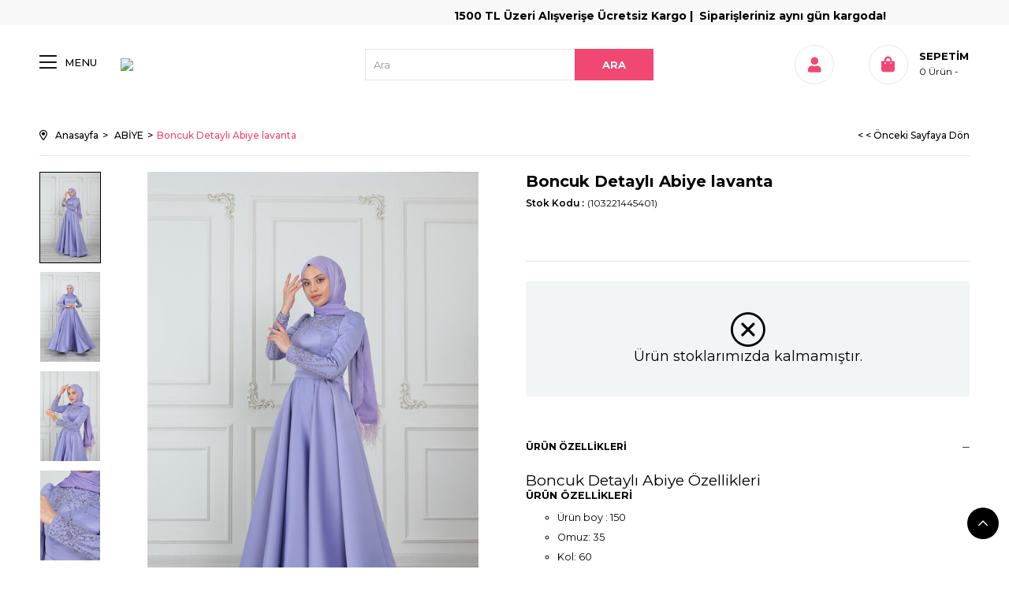

--- FILE ---
content_type: text/html; charset=utf-8
request_url: https://www.modaala.com/boncuk-detayli-abiye-lavanta-25299
body_size: 94737
content:



<!DOCTYPE html>
<html id="htmlGlobal" xmlns="http://www.w3.org/1999/xhtml" xmlns:fb="http://www.facebook.com/2008/fbml" xmlns:og="http://opengraphprotocol.org/schema/" lang="tr">
<head><title>
	Boncuk Detaylı Abiye lavanta - Moda Ala
</title>
    <style>body .productItem .productImage img {max-height: none;height: auto;width: auto;transition: none;animation: none;max-width: 100%;}
    </style>
    <meta property="og:url" content="https://www.modaala.com/boncuk-detayli-abiye-lavanta-25299" /><meta property="og:image" itemprop="image" content="https://static.ticimax.cloud/cdn-cgi/image/width=-,quality=99/45005/uploads/urunresimleri/buyuk/boncuk-detayli-abiye-lavanta-d81349.jpg" />    <script>(function(w,d,s,l,i){w[l]=w[l]||[];w[l].push({'gtm.start':new Date().getTime(),event:'gtm.js'});var f=d.getElementsByTagName(s)[0],j=d.createElement(s),dl=l!='dataLayer'?'&l='+l:'';j.async=true;j.src='https://www.googletagmanager.com/gtm.js?id='+i+dl;f.parentNode.insertBefore(j,f);})(window,document,'script','dataLayer','GTM-NRNS4K8M');</script>
    <link rel='preload' as='style' href='https://assets.ticimax.cloud/v8100/App_Themes/Konsept-10/style.css?v=8.13.534.0.205243' />



<meta http-equiv="Content-Type" content="text/html; charset=UTF-8" />
<meta name="viewport" content="width=device-width, initial-scale=1.0, maximum-scale=1.0, user-scalable=no, viewport-fit=cover"> 
<link rel="Shortcut Icon" href="/Uploads/Images/favicon.ico" type="image/x-icon" />
<link rel="icon" href="/Uploads/Images/favicon.ico" type="image/x-icon" />


<link rel="dns-prefetch preconnect" href="https://assets.ticimax.cloud/Version/" />



<link rel="preconnect" href="https://ajax.googleapis.com" crossorigin="true">

<script rel="prefetch" fetchpriority="high" as="script" src="https://assets.ticimax.cloud/Version/v8.13.534/0/bundles/ticimax.jquery.min.js?v=8.13.534.0.205243" type="text/javascript"></script>
<script rel="prefetch" fetchpriority="high" as="script" src="/api/SiteSettings/GetGlobalModelJS?v=8.13.534.0.205243" type="text/javascript"></script>



<script>
    !function (t, e) { var o, n, p, r; e.__SV || (window.posthog = e, e._i = [], e.init = function (i, s, a) { function g(t, e) { var o = e.split("."); 2 == o.length && (t = t[o[0]], e = o[1]), t[e] = function () { t.push([e].concat(Array.prototype.slice.call(arguments, 0))) } } (p = t.createElement("script")).type = "text/javascript", p.crossOrigin = "anonymous", p.async = !0, p.src = s.api_host.replace(".i.posthog.com", "-assets.i.posthog.com") + "/static/array.js", (r = t.getElementsByTagName("script")[0]).parentNode.insertBefore(p, r); var u = e; for (void 0 !== a ? u = e[a] = [] : a = "posthog", u.people = u.people || [], u.toString = function (t) { var e = "posthog"; return "posthog" !== a && (e += "." + a), t || (e += " (stub)"), e }, u.people.toString = function () { return u.toString(1) + ".people (stub)" }, o = "init capture register register_once register_for_session unregister unregister_for_session getFeatureFlag getFeatureFlagPayload isFeatureEnabled reloadFeatureFlags updateEarlyAccessFeatureEnrollment getEarlyAccessFeatures on onFeatureFlags onSessionId getSurveys getActiveMatchingSurveys renderSurvey canRenderSurvey getNextSurveyStep identify setPersonProperties group resetGroups setPersonPropertiesForFlags resetPersonPropertiesForFlags setGroupPropertiesForFlags resetGroupPropertiesForFlags reset get_distinct_id getGroups get_session_id get_session_replay_url alias set_config startSessionRecording stopSessionRecording sessionRecordingStarted captureException loadToolbar get_property getSessionProperty createPersonProfile opt_in_capturing opt_out_capturing has_opted_in_capturing has_opted_out_capturing clear_opt_in_out_capturing debug".split(" "), n = 0; n < o.length; n++)g(u, o[n]); e._i.push([i, s, a]) }, e.__SV = 1) }(document, window.posthog || []);
    function getCookie(name) {
        const value = `; ${document.cookie}`;
        const parts = value.split(`; ${name}=`);
        if (parts.length === 2) return parts.pop().split(';').shift();
        return null;
    }

    function setCookie(name, value, minutes) {
        const maxAge = minutes * 60;
        document.cookie = `${name}=${value}; max-age=${maxAge}; path=/`;
    }

    let postHogApi;
    if (getCookie('postHogApi') == null) {
        postHogApi = {"Url":"https://analytics.ticimax.cloud","ApiKey":"phc_jMx2w4mkLWGUonRJZDEOCI9EEZQ38vCsMWdVTmn9i6h"};
        setCookie("postHogApi", JSON.stringify(postHogApi), 30);/*isim-obje-dakika*/
    } else {
        postHogApi = JSON.parse(getCookie('postHogApi'));
    }
</script>

<style>
.sliderOpacity {display: none;}
</style>
<script type="text/javascript">
    function loadStyle(e, a) { var t = document.createElement("link"); t.rel = "stylesheet", t.readyState ? t.onreadystatechange = function () { "loaded" != t.readyState && "complete" != t.readyState || (t.onreadystatechange = null, a()) } : t.onload = function () { a() }, t.href = e, document.getElementsByTagName("head")[0].appendChild(t) } function fncPreload(e, a) { var t = document.createElement("link"); t.href = e, t.rel = "preload", t.as = a, document.head.appendChild(t) }
    function loadScript(e, t) { if (e) { var a = document.createElement("script"); a.onload = t, a.setAttribute("type", "text/javascript"), a.setAttribute("src", e), void 0 !== a && document.getElementsByTagName("head")[0].appendChild(a) } }
    function loadCss(e) { document.getElementsByTagName("HEAD")[0]; var t = document.createElement("link"); t.rel = "stylesheet", t.type = "text/css", t.href = e }
    function fncOptimizeScript(i) { if (window.innerWidth < 361) { var n = !1; window.addEventListener("scroll", function () { n || (n = !0, i()) }) } else i() }
</script>
<script data-cfasync='false' type='text/javascript'>var siteSettings={"firmaAdi":"Moda Ala","uyeliksizAlisverisAktif":true,"hizliUyelikAktif":true,"uyeGirisPopupAktif":false,"facebookLoginAktif":true,"twitterLoginAktif":false,"googleLoginAktif":true,"appleLoginAktif":false,"urunFiltreAktif":true,"urunDosyaYuklemeAktif":false,"kampanyaTeklifAktif":false,"globalPopupAktif":false,"ulkeId":1,"ulkeKodu":"tr","sehirId":34,"ilceId":827,"urunAksesuarAktif":false,"stokOlmayanUrunBenzerGoster":false,"cariOdeme":true,"yazilimVersiyon":"8.13.534.0.205243","urunDetayBenzerUrunGoster":true,"urunDetayAdetTipi":2,"urunFiyatUyeGoster":false,"pasifSekmeMesaji":{"mesaj":"Tesettürün Âlâsı","dil":"tr"},"criteoAccountId":"","seoAnalytics":"","aktifSepetUrl":"/Sepetim","aktifSiparisTamamlaUrl":"/siparistamamla","checkoutFastOrderUrl":"","mobilUygulamaBilgileri":null,"mainSlider":{"time":7000,"thumbnails":false,"mobileResolution":992},"facebookPixelID":"2961626583920032","facebookPixelIDOlmadanConversionAPIKullan":false,"tiktokPixelID":"","ulkeGosterme":false,"dinamikForm":{"formSistemiAktif":true,"cariOdemeFormAktif":false,"urunDetayFormAktif":false,"cariOdemeFormId":0,"iletisimFormId":0,"icerikFormId":0,"genelFormAktif":false,"genelFormId":0,"urunDetayFiyatCarpanAktif":false},"urunFiyatGoster":true,"urunDetayZoom":{"zoomPozisyon":"18","zoomTipi":0},"uyelikSayfaParametre":{"alanParametre":[{"alanAdi":"CepTelefonu","goster":false,"zorunlu":false,"deger":null},{"alanAdi":"Ulke","goster":true,"zorunlu":false,"deger":null},{"alanAdi":"Sehir","goster":true,"zorunlu":false,"deger":null},{"alanAdi":"Ilce","goster":true,"zorunlu":false,"deger":null},{"alanAdi":"Semt","goster":false,"zorunlu":false,"deger":null},{"alanAdi":"Iban","goster":false,"zorunlu":false,"deger":null},{"alanAdi":"DogumGunu","goster":false,"zorunlu":false,"deger":null},{"alanAdi":"Cinsiyet","goster":false,"zorunlu":false,"deger":null},{"alanAdi":"Meslek","goster":false,"zorunlu":false,"deger":null},{"alanAdi":"OgrenimDurumu","goster":false,"zorunlu":false,"deger":null},{"alanAdi":"UyelikSozlesmeSecim","goster":true,"zorunlu":true,"deger":false},{"alanAdi":"KampanyaSmsSecim","goster":true,"zorunlu":false,"deger":false},{"alanAdi":"KampanyaEmailSecim","goster":true,"zorunlu":false,"deger":false},{"alanAdi":"Ad","goster":true,"zorunlu":false,"deger":false},{"alanAdi":"Soyad","goster":true,"zorunlu":false,"deger":false},{"alanAdi":"PersonelSecim","goster":false,"zorunlu":false,"deger":false}],"adresAlaniAktif":false,"dinamikFormAktif":false,"dinamikFormId":0},"uyelikYoneticiOnayiAktif":false,"uyelikMailOnayiAktif":false,"magazaModuluAktif":false,"paraBirimiAktif":false,"defaultCurrency":"try","defaultCurrencySymbol":"₺","anasayfaPopupGoster":false,"anasayfaPopupMetni":"","uygulamaAnasayfadaPopupGoster":false,"uygulamaAnasayfaPopupMetni":"","smsAktif":true,"smsTekrarDenemeSuresi":60,"adresAyarlari":{"adresPostaKoduZorunlu":false,"adresPostaKoduDogrulama":false,"adresTCKNZorunlu":false,"adresTCKNDogrulama":false,"tcVatandasiDegilimGoster":false,"vergiDairesiZorunlu":true,"vergiNoZorunlu":true,"semtAktif":false,"mahalleAktif":false,"uyeliksizUyariMetinGoster":false,"tcNoGizle":false,"ilceOzelDegerAktif":false,"ilceOzelDegerDigerUlkelerAktif":false,"ilOzelDegerAktif":false,"uyeliksizMailZorunlu":true,"adresHaritaAktif":false,"adresteKapiNoAktif":false,"adresteKapiNoZorunlu":false,"gelAlNoktasiAyar":{"aktif":false}},"sayfalamaSecenek":2,"urunAyar":{"urunDetayBarkodGoster":false,"ozelAlanAyar":{"aktif":true,"ozelAlan1":{"urunDetayGoster":false,"listeGoster":false,"hizliBakistaGoster":false},"ozelAlan2":{"urunDetayGoster":false,"listeGoster":false,"hizliBakistaGoster":false},"ozelAlan3":{"urunDetayGoster":true,"listeGoster":true,"hizliBakistaGoster":false},"ozelAlan4":{"urunDetayGoster":false,"listeGoster":false,"hizliBakistaGoster":false},"ozelAlan5":{"urunDetayGoster":true,"listeGoster":true,"hizliBakistaGoster":false}},"urunFiyatGoster":true,"urunFiyatUyeGoster":false,"urunKdvDahilGoster":true,"urunVitrinRastgeleGoster":false,"urunStokKoduGoster":true,"urunStokAdediGoster":false,"urunMarkaGoster":false,"urunDetayBenzerUrunGoster":true,"urunDetayTaksitAciklamaGoster":false,"urunDetayTedarikciGoster":false,"urunDetayStokAdediGoster":false,"urunDetaySosyalMedyaAktif":false,"urunDetayHediyeIpucuGoster":false,"urunStokOlmayanGoster":false,"urunZiyaretSayisiGoster":false,"urunFotografBuyut":false,"urunListeUrunSayisi":40,"urunDetayAdetTipi":2,"urunListe2ResimAktif":false,"urunAdediOndalikliSayiGirilebilir":false,"urunDetayMinAlimGoster":false,"stokOlmayanUrunBenzerGoster":false,"urunListeOnYaziAktif":true,"urunListeTahminiTeslimSuresiAktif":false,"urunDetayZoom":{"zoomPozisyon":"18","zoomTipi":0},"urunIndirimliSayacAyar":{"sayacAktif":false,"sonGunSayacAktif":false},"aramaKaydetAktif":false,"urunDetayAnahtarKelimeGoster":false,"otomatikAnahtarKelimeUret":false,"yeniUrunBastaGoster":false,"urunDetayIndirimOraniGoster":true,"urunListeEkSecenekTipi":2,"urunListeAksesuarGrupTipi":0,"urunListeHizliBakisAktif":false,"urunListeStokKoduAktif":true,"urunListeBarkodKoduGoster":false,"urunResimAdiOlusturmaParametreleri":null,"urunResimAltOlusturmaParametreleri":null,"kendinTasarlaAyar":{"aktif":false,"tip":0,"pitchPrintAyar":{"apiKey":null,"designId":null}},"urunListeSatisBirimiGoster":false,"urunListeKategoriGoster":false,"yeniUrunGosterilmeSuresi":365,"urunDetayVaryasyonOtomatikSec":true,"hizliBakisGorunumAyar":{"tip":0,"ilgiliUrunGoster":false,"benzerUrunGoster":false,"detayaGitButonGoster":false,"urunPuanVermeGoster":false,"urunPuanDegeriGoster":false,"stokKoduGoster":false,"breadcrumbGoster":false,"yeniUrunGoster":false,"markaGoster":false,"markaLogoGoster":false,"onYaziGoster":true,"urunTabGoster":false,"urunTabUrunOzelliklerGoster":false,"favorilereEkleGoster":true,"koleksiyonEkleGoster":true,"tahminiTeslimSuresiGoster":false,"tahminiTeslimSuresiGosterimTipi":0,"tahminiTeslimSuresiIsGunleriDahil":true,"satisBirimiGoster":false,"indirimOraniGoster":false,"tedarikciGoster":false,"paraPuanGoster":false,"yerelFiyatGoster":true,"kdvDahilFiyatGoster":true,"toplamStokAdediGoster":false,"stokAdediGoster":false,"barkodGoster":false,"taksitAciklamaGoster":false,"teknikDetayGoster":true,"indirimliUrunIconGoster":false,"tumVaryasyonGorselleriGoster":true,"ilgiliUrunAyar":{"aktif":true,"konum":0,"varyasyonSecimAktif":false,"sira":1},"benzerUrunAyar":{"aktif":true,"siralamaTipi":0,"urunSayisi":5,"varyasyonSecimAktif":false,"sira":2},"tabYonetimi":{"urunOzellikleriGoster":true,"urunYorumGoster":false,"odemeSecenekleriGoster":false,"urunOnerileriGoster":false,"urunDetayTeknikTabAyir":false},"aksesuarAyar":{"aktif":true,"sira":3},"yorumFormAyar":{"puanlama":{"goster":true,"zorunlu":true},"tavsiye":{"goster":true,"zorunlu":true},"yas":{"goster":true,"zorunlu":true}}},"cokluBarkodAktif":false,"urunListeMarkaLogoAktif":false,"urunDetayAyar":{"urunMagazaStokGoster":false,"urunMagazaStokAdediGoster":false,"tavsiyeEtButonGoster":false,"yazdirButonGoster":false,"yorumYazButonGoster":false,"sosyalMedyaGoster":false,"twitterPaylasGoster":true,"facebookPaylasGoster":true,"facebookBegenGoster":true,"whatsAppPaylasGoster":true,"telegramPaylasGoster":true,"minMaksAlimGoster":false,"telefonSiparisGoster":false,"istekListesineEkleButonGoster":false,"karsilastirmaButonGoster":false,"gelinceHaberVerButonGoster":true,"fiyatiDusunceHaberVerButonGoster":false,"anahtarKelimeGoster":false,"stokYokBenzerUrunGoster":false,"ilgiliKombinUrunleriniGoster":true,"ilgiliKombinUrunlerBlokSira":4,"kombinUrunGosterimTipi":0,"modeldeStokAdediGoster":true,"urunDetayBlokSiralama":[{"sira":1,"blokIsmi":"IlgiliUrun"},{"sira":2,"blokIsmi":"BenzerUrun"},{"sira":3,"blokIsmi":"Aksesuar"},{"sira":4,"blokIsmi":"IlgiliKombinUrun"}],"urunDetayVaryasyonTabloGoster":false,"birdenFazlaYorumAtilamaz":false,"urunPuanVermeGoster":false,"urunPuanDegeriGoster":false,"stokKoduGoster":true,"breadcrumbGoster":false,"yeniUrunGoster":false,"markaGoster":false,"markaLogoGoster":false,"onYaziGoster":true,"urunTabGoster":false,"urunTabUrunOzelliklerGoster":false,"favorilereEkleGoster":false,"koleksiyonEkleGoster":false,"tahminiTeslimSuresiGoster":false,"tahminiTeslimSuresiGosterimTipi":0,"tahminiTeslimSuresiIsGunleriDahil":true,"satisBirimiGoster":false,"indirimOraniGoster":true,"tedarikciGoster":false,"paraPuanGoster":false,"yerelFiyatGoster":true,"kdvDahilFiyatGoster":true,"toplamStokAdediGoster":false,"stokAdediGoster":false,"barkodGoster":false,"taksitAciklamaGoster":false,"teknikDetayGoster":true,"indirimliUrunIconGoster":false,"tumVaryasyonGorselleriGoster":true,"ilgiliUrunAyar":{"aktif":true,"konum":0,"varyasyonSecimAktif":false,"sira":1},"benzerUrunAyar":{"aktif":true,"siralamaTipi":0,"urunSayisi":5,"varyasyonSecimAktif":false,"sira":2},"tabYonetimi":{"urunOzellikleriGoster":true,"urunYorumGoster":true,"odemeSecenekleriGoster":true,"urunOnerileriGoster":true,"urunDetayTeknikTabAyir":false},"aksesuarAyar":{"aktif":true,"sira":3},"yorumFormAyar":{"puanlama":{"goster":true,"zorunlu":true},"tavsiye":{"goster":true,"zorunlu":true},"yas":{"goster":true,"zorunlu":true}}},"ucretsizKargoLimitiGosterimAktif":true,"urunListeIcerikIlkSayfadaGoster":false,"urunDetayKampanyaHesapla":false,"pasifUrunleriSonSirayaTasi":false,"urunListeIlgiliUrunleriGoster":false,"urunListeIlgiliUrunuUrunKartindaGoster":false,"urunDetaySecenekGosterimTipi":1,"urunDetaySecenekSayfadaKal":false,"urunDetaySecenekAnaUrunGoster":false,"urunListeAciklamaAktif":false,"urunListePuanGoster":false,"urunListesindePuansizUrunlerdePuanGoster":false,"urunListeYorumSayisiGoster":false,"urunListeKoleksiyonumGoster":false,"urunListeHediyeIpucuGoster":false,"urunListeGecisAktif":false,"urunListeResimSliderAktif":true,"urunListeResimSliderEfektAktif":true,"urunListeElasticSearchAktif":true,"tumVaryasyonGorselleriGoster":true,"urunSepetVarligiGoster":false,"urunListeVaryasyonSecimiAktif":false,"urunListeIlgiliUrunDetayGoster":false,"urunListeAksesuarAktif":false,"urunListeAksesuarAdetGosterAktif":false,"stokLimitUyariMailAktif":true,"urunListeStokOlmasadaIndirimOraniGoster":false,"cokSatanUrunSiparisGunAdedi":90,"oneriMailZorunlu":false,"oneriTelZorunlu":false,"satinAlimsizYorumAktif":true,"yorumYapmaDurumlari":[0,1,2,3,4,5,6,7,8,9,10,11,12,13,14,15,16,17,18,19,20,21,22],"siparisUrunYorumYapmaDurumlari":[],"satinAlimsizPuanVermeAktif":true,"asortiStoksuzSatisAktif":false,"takimUrunTeknikDetayEkleAktif":false,"favoriGrupsuzEkleme":false,"barkodTurkceKarakterAktif":false,"fiyatYasasiAktif":false,"siparisSayisiKadarYorumYapAktif":false,"gelismisUrunGosterimAyar":{"varsayonStokDegerGoster":false,"varyasyonTip":-1},"uyeFiyatTipiKurSecimiAktif":false,"hemenAlButonAktif":true,"varyantBazliEtiketKullanimiAktif":false,"kategoriAltKirilimGoster":false,"satisRaporuOptimizeMod":false},"urunListeVaryasyonluGoster":false,"telefonLogin":{"aktif":false,"karakterSayisi":10},"uyelikSilmeAktif":false,"magazaModulu":null,"siteYonetimAyar":{"uygulamaAnasayfadaPopupGoster":false,"fiyatFormat":{"panelOndalikBasamak":2,"satisOndalikBasamak":2},"urunFavoriListeAktif":false,"sablonAyar":{"ozelSablon":false,"sablonCode":"100","sablonYolu":"/Templates/100/"},"globalBlokModel1":{"solBolum":"col-lg-3 hidden-xs hidden-sm hidden-md","ortaBolum":"col-lg-9 col-md-12 col-sm-12 col-xs-12","sagBolum":"","urunListe":"col-lg-4 col-md-4 col-sm-6 col-xs-6"},"globalBlokModel2":{"solBolum":"col-lg-3 hidden-xs hidden-sm hidden-md","ortaBolum":"col-lg-6 col-md-12 col-sm-12 col-xs-12","sagBolum":"col-lg-3 hidden-xs hidden-sm hidden-md","urunListe":"col-lg-6 col-md-4 col-sm-6 col-xs-6"},"globalBlokModel3":{"solBolum":"","ortaBolum":"col-lg-9 col-md-12 col-sm-12 col-xs-12","sagBolum":"col-lg-3 hidden-xs hidden-sm hidden-md","urunListe":"col-lg-4 col-md-4 col-sm-6 col-xs-6"},"globalBlokModel4":{"solBolum":"","ortaBolum":"col-sm-12","sagBolum":"","urunListe":"col-lg-3 col-md-3 col-sm-6 col-xs-6"},"panelDilAktif":false,"outputCacheAktif":false,"siteDiliAktif":true,"paraBirimiAktif":false,"varsayilanSiteDili":"tr","kullanilabilirDiller":"tr,en","kullanilabilirParaBirimi":"try","gbpbGizle":false,"eBultenAyar":null,"wwwAktif":true,"iysApiAyar":{"aktif":false,"brandCode":-1,"iysCode":-1,"iysYoluAktif":false},"ivtApiAyar":{"aktif":false,"izinli":false},"urunListeImageSliderAktif":false,"sepetDiagram":{"add":{"mobile":[{"id":5,"title":"Mini Sağ Sepet","setttings":{"message":null},"bannedItem":[1,2,3,4]}],"web":[{"id":1,"title":"Bilgilendirme Mesajı","setttings":{"message":{"time":3000,"autoClose":true}},"bannedItem":[3]}],"app":[]},"remove":{"mobile":[{"id":1,"title":"Uyarı Mesajı Göster","setttings":{"message":{"time":3000,"autoClose":true}},"bannedItem":[]}],"web":[{"id":1,"title":"Uyarı Mesajı Göster","setttings":{"message":{"time":3000,"autoClose":true}},"bannedItem":[]}],"app":[]}},"generalSearch":{"voiceSearchActive":false,"design":{"systemActive":true,"template":0},"structural":{"fields":[{"type":2,"settings":{"active":false,"order":0,"numberOfRecords":10}},{"type":3,"settings":{"active":false,"order":0,"numberOfRecords":10}},{"type":4,"settings":{"active":false,"order":0,"numberOfRecords":10}},{"type":5,"settings":{"active":false,"order":0,"numberOfRecords":10}},{"type":1,"settings":{"divideWord":false,"matchWord":false,"releaseDateOrder":false,"active":true,"order":1,"numberOfRecords":10}}]}},"farkliResimHazirlaniyorGorselAktif":false,"siparisTamamlaVergiDaireKontrolTip":0,"vergiDaireKodGoster":false,"resimAyar":{"manuelBoyutlandirmaAktif":false,"boyutlandirmaTipi":0,"arkaplanRengi":0,"webPAktif":false,"imageCustomResizeActive":true,"imageCustomResize":{"web":{"liste":{"aktif":true,"size":390,"kalite":99,"webpAktif":false},"detay":{"aktif":true,"size":460,"kalite":99,"webpAktif":false},"banner":{"aktif":false,"size":0,"kalite":99,"webpAktif":false}},"mobil":{"liste":{"aktif":false,"size":540,"kalite":99,"webpAktif":false},"detay":{"aktif":false,"size":540,"kalite":99,"webpAktif":false},"banner":{"aktif":false,"size":0,"kalite":99,"webpAktif":false}}},"imageCustomSettings":null,"customResizeAktifEdildi":true},"checkoutVersiyonAktif":false,"figenSoftAktif":false,"canonicalUrlDuzenleAktif":false,"canonicalUrlSayfalamaAktif":false,"otpZorunlu":false},"payTR":{"aktif":false,"token":"b8d9abdea8d7ccdb7606139b704058d25289dd2f7dc92054ca55bdfb3bf3c01d","merchantId":190062},"cerezUyarisiGoster":false,"kapidaOdemeAyar":{"kapidaOdemeMinLimit":1000.0,"kapidaOdemeMaxLimit":5000.0},"cdnAyar":{"statikCdnAktif":false,"statikCdnUrl":""},"siparisAyar":{"siparisAnketAktif":false,"hesabimIadeTalepleriIbanZorunlu":true,"iadeAyar":{"odemeTipineGoreIade":true,"kolayIadedeSmsDogrulamaZorunlu":false,"kampanyaKontrolAktif":false,"kampanyaTipleri":[],"tumUrunlerIadeAktif":false,"iadeAdresAyari":0,"iadeAdresi":null,"iadeAdresUlkeNo":0,"iadeAdresSehirNo":0,"iadeAdresIlceNo":0,"vergiNumarasi":null,"vergiDairesi":null,"otomatikIadeAktif":false,"otomatikIadeSiparisDurumlari":[-1],"iadeTalepOdemeAktif":false,"iadeTutarAsagiYuvarlama":false,"isReturnNoteRequired":false},"tcknZorunlulukTutarLimiti":0.0,"siparisNotuGizle":false,"hediyeCekiGizle":false,"siparisIptalDurumlari":[],"siparislerimOdemesiTamamlanmayanGizle":false,"minimumAliverisAdedi":0.0,"siparisUrunIadeBankaKomisyonIadeAktif":false,"siparisIadeMetniGoster":false},"odemeAyarlari":{"havaleAktif":true,"havaleIndirimYuzde":0,"havaleParabirimiKosulAktif":false},"sepetKdvDahilGoster":true,"relatedDigitalJSAyar":null,"mobilSiteActive":false,"chromeBilgidirimAktif":false,"hediyeCekiOnceCalissin":false,"urunVideoAktif":true,"urunVideoEkranDisinaCikincaDurdur":true,"tamamlayiciUrunAktif":false,"personaClickAktif":false,"personaClickAramaAktif":false,"personaClickWebPushAktif":false,"personaClickUyeSegmentId":"","personaClickEBultenSegmentId":"","uyeAyar":{"sifreAyar":{"minimumUzunluk":6,"maksimumUzunluk":20,"saklanacakSifreSayisi":1,"oncekiSifreKontrolu":false,"ozelKarakterZorunlu":false,"rakamZorunlu":false,"harfZorunlu":false,"buyukHarfZorunlu":false},"uyelikSistemiAktif":true,"dogumTarihiGuncellemeAktif":true},"productListSelectVariantActive":false,"instagramStoryActive":true,"ticimaxStoryActive":true,"siteDili":"tr","otpLoginActive":false,"mercanAppLoginActive":false,"lisansAyar":{"lisansId":0,"lisansNo":null},"storageLink":"https://static.ticimax.cloud/45005","customLoginActive":false,"siparisDetayUrunTekilGoster":false,"siparisUrunIptalDurumlari":[],"siparisUrunIadeDurumlari":[],"siparisSayisiKadarYorumYapAktif":false,"kategoriAltKirilimGoster":false}; 
                                                                                    var ticiLang = {"AdresDetay_UyelikBilgiUyari":"Paylaştığım bilgilerin ve <strong><a href=\"/UyelikSozlesme.aspx?sozlemeTipi=5\" class=\"fancyboxIframe\" style=\"color: #ff0000;\">Kişisel verilerimin korunmasını</a></strong> kabul ediyorum.","GlobalMasterPage_Anasayfa":"Anasayfa","GlobalMasterPage_Iletisim":"İletişim","GlobalMasterPage_SepetGenelToplam":"Genel Toplam","GlobalMasterPage_Sepetim":"Sepetim","GlobalMasterPage_SepetUrun":"Ürün","GlobalMasterPage_SepetUrunYok":"Sepetinizde ürün bulunmamaktadır.","GlobalMasterPage_UyariBekleyiniz":"Lütfen bekleyiniz","GlobalMasterPage_UyariDosyaSec":"Dosya seçmeniz gerekir.","GlobalMasterPage_UyariDosyaYukleniyor":"<br/>Lütfen bekleyin dosyalarınız yükleniyor....","GlobalMasterPage_UyariFavoriEklendi":"Ürün favorilerinize eklenmiştir.","GlobalMasterPage_UyariMaksAlim":"Bu ürün için <b>en fazla</b> {0} {1} alım koşulu vardır.","GlobalMasterPage_UyariMaksKampanyaUrunAdedi":"Sepetinizde <b>en fazla</b> {0} adet kampanyalı ürün olabilir.","GlobalMasterPage_UyariMaksUrunAdedi":"Sepetinizde bu üründen <b>en fazla</b> {0} adet olabilir.","GlobalMasterPage_UyariMinAlim":"Bu ürün için <b>en az</b> {0} {1} alım koşulu vardır.","GlobalMasterPage_UyariMinSepetTutari":"Sepet tutarınızın minimum {0} olması gerekmektedir.","GlobalMasterPage_UyariSepeteEklendi":"Ürün(ler) sepetinize eklendi.","GlobalMasterPage_UyariSepettenCikarildi":"Ürün sepetinizden çıkarıldı.","GlobalMasterPage_UyariStokYok":"Yeterli stok bulunmamaktadır!","GlobalMasterPage_MobilHesabim":"Hesabım","GlobalMasterPage_MobilHosgeldiniz":"HOŞGELDİNİZ","GlobalMasterPage_MobilMenuAnasayfa":"ANASAYFA","GlobalMasterPage_MobilMenuIletisim":"İLETİŞİM","GlobalMasterPage_MobilMenuKategoriler":"KATEGORİLER","GlobalMasterPage_MobilMenuMarkalar":"MARKALAR","GlobalMasterPage_MobilMenuSepetim":"SEPETİM","GlobalMasterPage_MobilUyeCikis":"Çıkış Yap","GlobalMasterPage_MobilUyeGirisi":"Üye Girişi","GlobalMasterPage_MobilUyeOl":"Üye Ol","GlobalMasterPage_NewsletterBaslik":"E-bültenimize kayıt olun!","GlobalMasterPage_NewsletterEmailYaziniz":"E-posta adresinizi yazın...","Urunler_FiltrelemeKaldir":"Filtrelemeyi Kaldır","Urunler_KategoriSeciniz":"Kategori Seçiniz","Urunler_MarkaSeciniz":"Marka Seçiniz","Urunler_Seciniz":"Seçiniz","Urunler_SiralamaSeciniz":"Sıralama Seçiniz","Urunler_Stoktakiler":"Stoktakiler","AdresDefterim_Baslik":"Adres Defterim","AdresDefterim_FormAdres":"Adres","AdresDefterim_FormAdresTanimi":"Adres Başlığı","AdresDefterim_FormAdSoyad":"Ad Soyad","AdresDefterim_FormFaturaAdSoyad":"Faturada yazacak isim","AdresDefterim_FormFaturaTipiBireysel":"Bireysel","AdresDefterim_FormFaturaTipiKurumsal":"Kurumsal","AdresDefterim_FormFirmaAdi":"Firma Adı","AdresDefterim_FormIlce":"İlçe","AdresDefterim_FormPostaKodu":"Posta Kodu","AdresDefterim_FormSehir":"Şehir","AdresDefterim_FormTCKimlikNo":"T.C. Kimlik No","AdresDefterim_FormTelefonNo":"Telefon No","AdresDefterim_FormUlke":"Ülke","AdresDefterim_FormVergiDairesi":"Vergi Dairesi","AdresDefterim_FormVergiNo":"Vergi No","Urunler_TumMarkalar":"Tüm Markalar","Arama_AramaSonuclari":"Arama Sonuçları","CariOdemeRaporlari_Banka":"Banka","CariOdemeRaporlari_Baslik":"Cari Ödeme Raporlarim","CariOdemeRaporlari_Cikti":"Çıktı","CariOdemeRaporlari_IslemNo":"İşlem No","CariOdemeRaporlari_IslemTarihi":"İşlem Tarihi","CariOdemeRaporlari_KartNo":"Kart No","CariOdemeRaporlari_KartÜzeriIsim":"Kart Üzerindeki İsim","CariOdemeRaporlari_Notlar":"Notlar","CariOdemeRaporlari_OdemeTutari":"Ödeme Tutarı","CariOdemeRaporlari_OdenenTutar":"Ödenen Tutar","CariOdemeRaporlari_SiparisNo":"Sipariş No","CariOdemeRaporlari_Taksit":"Taksit","CariOdemeTamamlandi_TamamlandiMesaj":"Ödemeniz başarılı bir şekilde kaydedilmiştir.","CariOdemeYap_Baslik":"Cari Ödeme","CariOdemeYap_OdemeBilgisi":"Ö.Bilgisi","CariOdemeYap_OdemeTutari":"Ö.Tutarı","DestekTalepDetay_DestekDetay":"Destek Detay","DestekTalepDetay_DestekKonusu":"Destek Konusu","DestekTalepDetay_DestekTarihi":"Destek Tarihi","DestekTaleplerim_Baslik":"Destek Taleplerim","DestekTaleplerim_DestekBaslik":"Başlık","DestekTaleplerim_Detay":"Detay","DestekTaleplerim_Durumu":"Durumu","DestekTaleplerim_Id":"ID","DestekTaleplerim_Konu":"Konu","DestekTaleplerim_Tarih":"Tarih","Favorilerim_Baslik":"Favorilerim","Favorilerim_FavorilerdenKaldir":"Favorilerden Kaldır","Favorilerim_Fiyati":"Fiyatı","FiyatAlarmListem_Baslik":"Fiyat Alarm Listem","Global_Aciklama":"Açıklama","Global_Banka":"Banka","Global_ButtonCevapla":"Cevapla","Global_ButtonDuzenle":"Düzenle","Global_ButtonGonder":"Gönder","Global_ButtonKaydet":"Kaydet","Global_ButtonSil":"Sil","Global_ButtonVazgec":"Vazgeç","Global_ButtonYeniEkle":"Yeni Ekle","Global_EklemeTarihi":"Ekleme Tarihi","Global_GuvenlikKodu":"Güvenlik Kodu","Global_ListedenKaldir":"Listeden kaldır","Global_ListeUrunYok":"Listeye eklenmiş ürün bulunmamaktadır.","Global_Notlar":"Notlar","Global_ParaPuan":"Para Puan","Global_SiparisNo":"Sipariş No","Global_Tutar":"Tutar","Global_UrunAdi":"Ürün Adı","HediyeKuponlarim_Baslik":"Hediye Kuponlarım","HediyeKuponlarim_KullanimSayisi":"Kullanım Sayısı","HediyeKuponlarim_KuponDegeri":"Kupon Değeri","HediyeKuponlarim_KuponKodu":"Kupon Kodu","HediyeKuponlarim_MinAlisverisTutari":"Min. Alışveriş Tutarı","HediyeKuponlarim_SonKullanimTarihi":"Son Kullanım Tarihi","Hesabim_Baslik":".","Hesabim_Bilgi1":"\"Hesabım\" sayfasından siparişlerinizi ve arıza/iade/değişim işlemlerinizi takip edebilir, kazandığınız hediye çeki ve puanları görüntüleyebilir, üyelik bilgisi güncelleme, şifre ve adres değişikliği gibi hesap ayarlarınızı kolayca yapabilirsiniz.","Hesabim_Bilgi2":"Size özel fırsatlar ve dönemsel kampanyalar da bu sayfada duyurulur.","IadeTaleplerim_Baslik":"İade Taleplerim","IadeTaleplerim_Cevap":"Cevap","IadeTaleplerim_CevapOku":"Cevabı Oku","IadeTaleplerim_Durum":"Durum","IadeTaleplerim_Notlar":"Notlar","IadeTaleplerim_ParaIadeTipi":"Para İade Tipi","IadeTaleplerim_ParaIadeTipi_HediyeCeki":"Hediye Çeki","IadeTaleplerim_ParaIadeTipi_ParaIadesi":"Para İadesi","IadeTaleplerim_SiparisNo":"Sipariş No","Iletisim_Adres":"Adres","Iletisim_Baslik":"İletişim","Iletisim_Eposta":"E-posta","Iletisim_Fals":"Faks","Iletisim_FirmaAdi":"Firma Adı","Iletisim_FormAdSoyad":"Ad Soyad","Iletisim_FormBaslik":"İletişim Formu","Iletisim_FormMesaj":"Mesaj","Iletisim_HesapBilgileriBaslik":"Banka Hesap Bilgilerimiz","Iletisim_HesapBilgileri_BankaAdi":"Banka Adı","Iletisim_HesapBilgileri_HesapAdi":"Hesap Adı","Iletisim_HesapBilgileri_HesapNo":"Hesap No","Iletisim_HesapBilgileri_HesapTipi":"Hesap Tipi","Iletisim_HesapBilgileri_IbanNo":"IBAN No","Iletisim_HesapBilgileri_Sube":"Şube","Iletisim_HesapBilgileri_SubeKodu":"Şube Kodu","Iletisim_Telefon":"Telefon","KargoTakip_GonderiBilgileriBaslik":"Gönderi Bilgileri","KargoTakip_GonderiDetaylariBaslik":"Gönderi Detayları","KargoTakip_KargoHareketleriBaslik":"Kargo Hareketleri","KargoTakip_TeslimBilgileriBaslik":"Teslim Bilgileri","OdemeBildirimFormu_Baslik":"Ödeme Bildirim Formu","ParaPuanDetay_Baslik":"Parapuanlarım Detay","ParaPuanDetay_KalanPuan":"Kalan Puan","ParaPuanDetay_KazanilanPuan":"Kazanılan Puan","ParaPuanDetay_KullanilanPuan":"Kullanılan Puan","ParaPuanlarim_Baslik":"Para Puanlarım","ParaPuanlarim_HediyeCekiOlusturulduAciklama":"<span>[HEDIYECEKIDEGER]</span> [PARABIRIMI] değerinde <span>[HEDIYECEKIKOD]</span> kodlu hediye çekiniz oluşturulmuştur. Detayları <a href=\"/Hesabim.aspx#/HediyeCeklerim\">Hediye Çeklerim</a> sayfasından görebilirsiniz.","ParaPuanlarim_KacTLKuponOlusturulsun":"Kaç [PARABIRIMI] değerinde kupon oluşturulsun?","ParaPuanlarim_MinParaPuanAciklama":"Hediye çeki oluşturabilmek için en az [MINPARAPUAN] para puan toplamanız gerekmektedir.","ParaPuanlarim_ParaPuanKullanimAciklama":"[TARIH] tarihinde, saat [SAAT]`da [HEDIYECEKIKOD] kodlu hediye çekini oluşturmak için kullanılan para puan","ParaPuanlarim_TLKarsiligi":"[PARABIRIMI] Karşılığı","ParaPuanlarim_ToplamPuan":"Toplam Puanınız","SifremiUnuttum_BilgilerGonderildi":"Gerekli bilgiler e-posta adresinize gönderildi.","SifremiUnuttum_OnayAciklama":"Şifrenizi değiştirmek için lütfen onay anahtarını ve yeni şifrenizi giriniz.","SifremiUnuttum_OnayAnahtari":"Onay Anahtarı","SifremiUnuttum_SayfaAciklama":"Sitemize üye olduysanız ve şifrenizi hatırlamıyorsanız; üyelik formunda kayıtlı olan e-posta adresinizi aşağıdaki alana yazarak \"Kaydet\" butonuna tıklayın. Yeni şifre belirlemeniz için kullanacağınız linki e-posta adresinize hemen göndereceğiz.","SifremiUnuttum_SifreDegistirildi":"Şifreniz değiştirildi, giriş yapmak için <a href=\"/UyeGiris.aspx\">buraya</a> tıklayınız.","SifremiUnuttum_YeniSifre":"Yeni Şifre","SifremiUnuttum_YeniSifreTekrar":"Yeni Şifre (tekrar)","UserControls_HesabimSolMenu_AdresDefterim":"Adres Defterim","UserControls_HesabimSolMenu_CariOdemeRaporlari":"Cari Ödeme Raporları","UserControls_HesabimSolMenu_CariOdemeYap":"Cari Ödeme","UserControls_HesabimSolMenu_DestekTaleplerim":"Destek Taleplerim","UserControls_HesabimSolMenu_Favorilerim":"Favorilerim","UserControls_HesabimSolMenu_FiyatAlarmListem":"Fiyat Alarm Listem","UserControls_HesabimSolMenu_HediyeKuponlarim":"Hediye Çeklerim","UserControls_HesabimSolMenu_IadeTaleplerim":"İade Taleplerim","UserControls_HesabimSolMenu_OdemeBildirimFormu":"Havale Bildirim Formu","UserControls_HesabimSolMenu_ParaPuanDetay":"Para Puan Detaylarım","UserControls_HesabimSolMenu_ParaPuanlarim":"Para Puanlarım","UserControls_HesabimSolMenu_Sepetim":"Alışveriş Sepetim","UserControls_HesabimSolMenu_Siparislerim":"Siparişlerim","UserControls_HesabimSolMenu_UyeCikis":"Güvenli Çıkış","UserControls_HesabimSolMenu_UyelikBilgilerim":"Üyelik Bilgilerim","Validation_AdresGiriniz":"Lütfen Adres Giriniz.","Validation_AdresTanimiGiriniz":"Lütfen Adres Tanımı Belirtiniz.","Validation_AdSoyadGiriniz":"Lütfen Ad Soyad Giriniz.","Validation_BaslikGiriniz":"Lütfen Başlık Yazınız.","Validation_DetayGiriniz":"Lütfen Detay Yazınız.","Validation_FirmaAdiGiriniz":"Lütfen Firma Adı Yazınız.","Validation_MailGiriniz":"Lütfen E-posta Adresinizi Giriniz.","Validation_MailKontrolEdiniz":"Lütfen E-posta Adresinizi Kontrol Ediniz.","Validation_MesajGiriniz":"Lütfen Mesajı Yazınız.","Validation_Minimum10Karakter":"Minimum 10 karakter olmalıdır.","Validation_SehirSeciniz":"Lütfen Şehir Seçiniz.","Validation_SifreGiriniz":"Lütfen Şifrenizi Giriniz..","Validation_SifreGirinizTekrar":"Lütfen Yeni Şifre (Tekrar) Giriniz.","Validation_SifreUyusmuyor":"Girdiğiniz şifreler uyuşmamaktadır. Lütfen kontrol ediniz.","Validation_TelefonGiriniz":"Lütfen Telefon Numarası Giriniz.","Validation_UlkeSeciniz":"Lütfen Ülke Seçiniz.","Validation_VergiDairesiGiriniz":"Lütfen Vergi Dairesi Yazınız.","Validation_VergiNumarasiGiriniz":"Lütfen Vergi Numarası Yazınız.","Global_Durum":"Durum","Global_KargoFirmasi":"Kargo Firması","SiparisAdimlari_AdresAciklama":"Adres Seçimi","SiparisAdimlari_AdresBaslik":"ADRES","SiparisAdimlari_OdemeAciklama":"Ödeme Bilgileri","SiparisAdimlari_OdemeBaslik":"ÖDEME","SiparisAdimlari_OnayAciklama":"Sipariş Onayı","SiparisAdimlari_OnayBaslik":"SİPARİŞ","SiparisAdimlari_SepetimAciklama":"Alışveriş Sepetim","SiparisAdimlari_SepetimBaslik":"SEPETİM","Siparislerim_Baslik":"Siparişlerim","Siparislerim_Detay":"Detay","Siparislerim_KargomNerede":"Kargom Nerede","Siparislerim_SiparisDetaylari":"Sipariş Detayları","Siparislerim_SiparisTarihi":"Sipariş Tarihi","SiparisTamamlandi_SiparisBasarili":"Siparişiniz başarılı bir şekilde kaydedilmiştir.","SiparisTamamlandi_SiparisNumaraniz":"Sipariş Numaranız","SiparisTamamlandi_SiparisOdemeniz":"Toplam Ödemeniz","SiparisTamamlandi_SiparisTutariniz":"Sipariş Tutarınız","SiparisTamamlandi_AnasayfayaDon":"<< Anasayfaya Geri Dön","SiparisTamamlandi_Sonuc_Havale":"<li>Havale ile ödeme seçeneğini seçtiniz.</li>  Lütfen ödeme yaptığınıza dair hesabım kısmında yer alan ödeme formunu doldurmayı unutmayınız. Aksi halde siparişinizin onaylanmayabilir.\r\n                            <li> Lütfen seçtiğiniz banka hesap numarasına havale yaparken <b class=\"SiparisNoLabel\">137</b> numaralı\r\n                        sipariş numaranızı yazmayı unutmayınız.</li>\r\n                            <li>Sipariş detaylarınız e-mail adresinize gönderilmiştir.</li>\r\n                            <li><b>Bizi Tercih Ettiğiniz İçin Teşekkür Ederiz..</b></li>","SiparisTamamlandi_Sonuc_KapidaOdeme":"<li>Kapıda Ödeme ile ödeme seçeneğini seçtiniz.</li>\r\n                            <li>Sipariş detaylarınız e-mail adresinize gönderilmiştir.</li>\r\n                            <li><b>Bizi Tercih Ettiğiniz İçin Teşekkür Ederiz..</b></li>","SiparisTamamlandi_Sonuc_MailOrder":"<li>Mail order ile ödeme ile ödeme seçeneğini seçtiniz.</li>\r\n                            <li>Sipariş detaylarınız e-mail adresinize gönderilmiştir.</li>\r\n                            <li><b>Bizi Tercih Ettiğiniz İçin Teşekkür Ederiz..</b></li>","SiparisTamamlandi_Sonuc_MobilOdeme":"<li>Mobil Ödeme ile ödeme seçeneğini seçtiniz.</li>\r\n                            <li>Sipariş detaylarınız e-mail adresinize gönderilmiştir.</li>\r\n                            <li><b>Bizi Tercih Ettiğiniz İçin Teşekkür Ederiz..</b></li>","StokAlarmListem_Baslik":"Stok Alarm Listem","UserControls_AnasayfaSlider_FirsatiYakala":"FIRSATI YAKALA","UrunListesi_Indirim":"İndirim","UrunListesi_UrunuIncele":"Ürünü İncele","UyeGiris_Baslik":"Üye Girişi","UyeGiris_BeniHatirla":"Beni Hatırla","UyeGiris_Giris":"Giriş Yap","UyeGiris_HizliUyelik":"Hızlı Üyelik","UyeGiris_MailAdresiniz":"E-Posta:","UyeGiris_SifremiUnuttum":"Şifremi Unuttum","UyeGiris_Sifreniz":"Şifre:","UyeGiris_UyeliksizDevamEt":"Üyeliksiz Devam Et","UyeGiris_UyeOl":"Üye Ol","UyelikBilgilerim_Adiniz":"Adınız","UyelikBilgilerim_Baslik":"Üyelik Bilgilerim","UyelikBilgilerim_CepTelefonunuz":"Cep Telefonunuz","UyelikBilgilerim_Cinsiyet":"Cinsiyet","UyelikBilgilerim_Cinsiyet_Erkek":"Erkek","UyelikBilgilerim_Cinsiyet_Kadin":"Kadın","UyelikBilgilerim_DogumTarihi":"Doğum Tarihi","UyelikBilgilerim_MailAdresiniz":"E-posta Adresiniz","UyelikBilgilerim_MailAdresinizTekrar":"E-posta Adresiniz (tekrar)","UyelikBilgilerim_Meslek":"Meslek","UyelikBilgilerim_OgrenimDurumu":"Öğrenim Durumu","UyelikBilgilerim_Sifreniz":"Şifre","UyelikBilgilerim_SifrenizTekrar":"Şifre (tekrar)","UyelikBilgilerim_Soyadiniz":"Soyadınız","UyelikBilgilerim_Telefonunuz":"Telefonunuz","UyelikBilgilerim_YeniSifreGecerli":"Yeni yazdığım şifre geçerli olsun","UyeOl_Basarili1":"<h4>HOŞGELDİNİZ</h4>\r\n                            <span>Yeni Üyelik İşleminiz Başarıyla Kaydedildi!</span>","UyeOl_Basarili2":"E-posta adresinizi ve şifrenizi yazarak giriş yapabilirsiniz.<br /> \r\n                            Teşekkür ederiz","UyeOl_Baslik":"Yeni Üyelik","Validation_AdGiriniz":"Lütfen Adınızı Giriniz.","Validation_CepTelefonuGiriniz":"Lütfen Cep Telefonu Numaranızı Giriniz.","Validation_SoyadiGiriniz":"Lütfen Soyadınızı Giriniz.","Global_Adet":"Adet","Global_Fiyat":"Fiyat","Global_Sil":"Sil","Odeme_3DSecureOdeme":"3D Secure ile ödeme yapmak istiyorum.","Odeme_Baslik":"Ödeme Bilgileri","Odeme_BaslikAciklama":"Siparişinizi tamamlamak için lütfen bir ödeme türü seçiniz","Odeme_BKMEkspres":"BKM Express","Odeme_Cari":"Cari","Odeme_GuvenlikKodu":"Güvenlik Kodu","Odeme_HavaleEft":"Havale/EFT","Odeme_Ipara":"iPara","Odeme_KapidaOdeme":"Kapıda Ödeme","Odeme_KapidaOdemeKrediKarti":"Kapıda Kredi Kartı ile Ödeme","Odeme_KapidaOdemeNakit":"Kapıda Nakit Ödeme","Odeme_KapidaOdemeSecenek":"Kapıda Ödeme Seçenekleri","Odeme_KartKampanyasi":"Kart Kampanyası","Odeme_KartNumarasi":"Kredi Kartı Numarası","Odeme_KartSahibiAdiSoyadi":"Kart Sahibinin Adı Soyadı","Odeme_KrediKarti":"Kredi Kartı / Banka Kartı","Odeme_MailOrder":"Mail Order","Odeme_MailOrderAciklama":"Mail Order ödeme seçeneğini seçtiniz. Lütfen aşağıdaki formu bilgisayarınıza indirdikten sonra doldurup tarafımıza gönderiniz.","Odeme_MailOrderFormu":"Mail Order Formu","Odeme_MobilOdeme":"Mobil Ödeme","Odeme_MobilOdemeGsmSeciniz":"Lütfen GSM şirketini seçiniz.","Odeme_MobilOdemeKosullari":"Mobil Ödeme Koşulları","Odeme_MobilOdemeNumara":"Lütfen ödeme yapacağınız cep telefonu numarasını giriniz","Odeme_Paypal":"PayPal","Odeme_SonKullanmaTarihi":"Son Kullanma Tarihi","Odeme_TaksitAylikTutar":"Aylık T.","Odeme_TaksitSayisi":"Taksit S.","Odeme_TaksitToplamTutar":"Toplam T.","Sepet_AlisveriseDevamEt":"Alışverişe Devam Et","Sepet_AlisverisiTamamla":"SİPARİŞİ TAMAMLA","Sepet_Baslik":"SEPETİM","Sepet_BaslikAciklama":"Sepetinizde olan ürünlerin listesi","Sepet_Indirimler":"İndirimler","Sepet_KampanyaUygula":"Kampanya Uygula","Sepet_KasaOnuFirsatlar":"Sepet Fırsatları","Sepet_KDV":"Kdv","Sepet_SepeteOzelFirsatlar":"Sepete Özel Fırsatlar","Sepet_SepetToplami":"Sepet Toplamı","Sepet_SiparisOzeti":"Sipariş Özeti","Sepet_SiparisTutari":"Sipariş Tutarı","Sepet_UyariAsortiUrunSil":"Asorti Grubu bütün ürünler silinecektir. Devam etmek istiyor musunuz?","Odeme_BkmEkspresAciklama":"BKM Express, kart bilginizi paylaşmadan işlem yapabilmenizi sağlayan güvenli ve hızlı bir ödeme sistemidir.BKM Express ile ödeme yaparken <a href=\"http://www.bkmexpress.com.tr\" target=`_blank`>www.bkmexpress.com.tr</a> sayfasına yönlendirileceksiniz.\r\nBKM Express sitesine üye olurken kullandığınız kullanıcı adı ve şifreniz ile uygulamaya giriş yapmanız gerekmektedir.Karşınıza gelen ödeme ekranından işlem yapmak istediğiniz kartı ve ödeme şeklini seçerek kolayca ödeme yapabilirsiniz. \r\nAlışverişinizi tamamladıktan sonra otomatik olarak {0} sitesine döneceksiniz","Odeme_HediyeCekiKullan":"Hediye çeki kullan","Odeme_HediyeCekiUygula":"Ekle","Odeme_HediyeCekleri":"Hediye Çekleri","Odeme_HediyePaketi":"Hediye Paketi","Odeme_KargoTutari":"Kargo Tutarı","Odeme_MobilOdemeAveaAciklama":"Ödeme hizmeti Mobilepax tarafından Avea aboneleri için Avea Mobil Ödeme servisi ile gerçekleşmektedir. Servis bedeli faturalı hatlarda faturaya yansıtılır, faturasız hatlarda ise TL bakiyesinden düşülür. 8044 numarasına gönderilen her SMS Avea hatlarında 0,5 TL (KDV ve ÖİV Dahil) olarak ücretlendirilir. Bilgilendirme mesajları ücretsizdir. Mobil ödeme servisinin sunulabilmesi için üyelik kapsamındaki bilgilerinizin iş ortakları ile paylaşılması gerekmektedir. Avea Mobil Ödeme ile ilgili detaylar için&nbsp;<a href=\"http://www.avea.com.tr/tr/sta/bireysel/servisler/ozel/mobilodeme.shtml\" target=\"_blank\"><font color=\"#0066ff\">tıklayınız.</font></a><b><i><a name=\"aciklama\"></a></i></b>","Odeme_MobilOdemeTurkcellAciklama":"Ödeme hizmeti Mobilepax tarafından Turkcell aboneleri için Turkcell Mobil Ödeme servisi ile gerçekleşmektedir. Gerçekleşen işlemler sırasında 8044 numarasına gönderilen her SMS Turkcell aboneleri için 50 Kr olarak ücretlendirilir (KDV ve ÖİV Dahil). Turkcell Mobil Ödeme ile detaylar için&nbsp;<a href=\"http://www.turkcell.com.tr/bireysel/servisler/Sayfalar/turkcellmobilodeme.aspx\" target=\"_blank\"><font color=\"#0066ff\">tıklayınız.</font></a>","Odeme_MobilOdemeVodafoneAciklama":"Ödeme hizmeti Mobilepax tarafından Vodafone aboneleri için Vodafone Mobil Ödeme servisi ile gerçekleşmektedir. Gerçekleşen işlemler sırasında 8044 numarasına gönderilen her SMS Vodafone aboneleri için 41 Kr (KDV ve ÖİV Dahil) olarak ücretlendirilir. Bilgilendirme mesajları ücretsizdir. Vodafone Mobil Ödeme ile ilgili detaylar için <a href=\"http://www.vodafone.com.tr/Servisler/mobil-odeme-servisi.php\" target=\"_blank\"><font color=\"#0066ff\">tıklayınız.</font></a>","Odeme_ParcaliOdemeSec":"Parçalı ödeme yapmak istiyorum.","Odeme_SiparisiTamamla":"SİPARİŞİ TAMAMLA","Odeme_SiparisOzeti":"Sipariş Özeti","SiparisTamamlandi_SiparisBakiyeniz":"Kalan Bakiyeniz","SiparisTamamlandi_TekrarOdemeYap":"Bakiyenizi kapatmak için tıklayınız.","Odeme_3DSecureIleOdemeYapmakIstiyorum":"3D Secure ile ödeme yapmak istiyorum.","Odeme_AraToplam":"Ara Toplam","Odeme_BankaKomisyonu":"Banka Komisyonu","Odeme_BilgileriniziKontrolEdiniz":"Lütfen bilgilerinizi kontrol ediniz.","Odeme_CVVGirinizUyari":"Lütfen kartın arkasında belirtilen güvenlik kodunu eksiksiz giriniz.","Odeme_HavaleHesapSecinizUyari":"Lütfen havale yapılacak hesap numarası seçiniz.","Odeme_HediyeCekiIndirimi":"Hediye çeki indirimi","HediyeCeki_Hata_MinimumSiparisTutari":"Bu hediye çekini kullanabilmeniz için çek kullanım kriterlerine uygun ürün(ler) toplam tutarı minimum {0} olmalıdır.","Odeme_HediyeCekiKullanilamaz":"Bu hediye çekini kullanabilmek için gerekli koşullar sağlanamamıştır. Hediye çekinin kullanım limiti dolmuş, tarihi geçmiş ya da silinmiş olabilir.","HediyeCeki_Hata_KampanyaliUrun":"Sepetinizde kampanyalı ürün bulunduğundan, bu hediye çeki kullanılamaz.","Odeme_HesapNo":"Hesap No:","Odeme_Indirimler":"İndirimler","Odeme_iParaOdemeSayfasi":"iPara Ödeme Sayfası","Odeme_KapidaOdemeTutari":"Kapıda Ödeme Tutarı","Odeme_KargoIndirimi":"Kargo İndirimi","Odeme_KartIsmiGirinizUyari":"Lütfen kart üzerindeki ismi yazınız.","Odeme_KartNumarasiEksiksizUyari":"Lütfen kart numarasını eksiksiz giriniz.","Odeme_LutfenBekleyinizMesaji":"Lütfen bekleyiniz, ödeme işlemi devam etmektedir.","Odeme_MesafeliSatisSozlesmesi":"Mesafeli satış sözleşmesi","Odeme_MesafeliSatisSozlesmesiUyari":"Lütfen Mesafeli Satış Sözleşmesini kabul ediniz.","Odeme_OdemeTipiSecinizUyari":"Lütfen bir ödeme tipi seçiniz.","Odeme_OkudumOnayliyorum":"`ni okudum , onaylıyorum.","Odeme_ParcaliOdemeYapmakIstiyorum":"Parçalı ödeme yapmak istiyorum.","Odeme_PaypalOdemeSayfasi":"Paypal Ödeme Sayfası","Odeme_SubeKodu":"Şube Kodu:","Odeme_TahsilEdilecekTutar":"Ödenecek Tutar","Odeme_TekrarDenemekIcinTiklayiniz":"Tekrar denemek için tıklayınız.","HediyeCeki_Hata_TutarHediyeCekindenKucuk":"Bu hediye çekini kullanabilmeniz için sipariş tutarı hediye çeki tutarından büyük olmalıdır.","SiparisTamamla_AdresGuncelleUyari":"Adresi kaydetmek ya da güncellemek için; \"Kaydet\" ve \"Güncelle\" butonlarını kullanabilirsiniz.","SiparisTamamla_KayitliEpostaAdresi":"Bu e-posta adresi zaten kayıtlı lütfen giriş yaparak siparişinizi tamamlayınız.","SiparisTamamla_BuAdresiKullan":"Bu adresi kullan<span>Teslimat adresiniz için lütfen aşağıdaki formu doldurun</span>","SiparisTamamla_EpostaAdresi":"E-Posta Adresi","SiparisTamamla_KisiselBilgiler":"Kişisel Bilgiler","SiparisTamamla_TeslimatBilgileri":"Teslimat Bilgileri","SiparisTamamla_FaturaAdresi":"<span class=\"st_1\">Fatura Adresi</span>","SiparisTamamla_KargoBilgileriSeciniz":"<span class=\"st_1\">Kargo Bilgileri</span>","SiparisTamamla_TeslimatAdresi":"<span class=\"st_1\">Teslimat Adresi</span>","SiparisTamamla_TeslimatBilgileriBelirtiniz":"<span class=\"st_1\">Teslimat Bilgileri</span>","SiparisTamamla_YeniAdresEkle":"Yeni Adres Ekle","Kombin_SepeteEkle":"Sepete Ekle","Kombin_UrunSeciniz":"Lütfen ürün seçiniz.","SepetimPopup_UrunSepeteEklendi":"Ürün Sepete Eklendi","SiparisTakip_Sorgula":"Sorgula","SiparisTamamla_DevamEt":"SİPARİŞ TAMAMLA","SiparisTamamla_DigerHediyeCekleri":"DİĞER HEDİYE ÇEKLERİ","SiparisTamamla_GenelToplam":"Genel Toplam","SiparisTamamla_HediyePaketi":"Hediye Paketi","SiparisTamamla_HediyePaketiIstiyorum":"Hediye paketi istiyorum (Extra","SiparisTamamla_HediyePaketiIstiyorum2":"ücret)","SiparisTamamla_KdvTutari":"Kdv Tutarı","SiparisTamamla_SiparisNotu":"<span class=\"st_1\">Sipariş Notu</span>","SiparisTamamla_TeslimatTarihi":"<span class=\"st_1\">Teslimat Tarihi</span>","SiparisTamamla_UrunFiyati":"Ürün Fiyatı","SiparisTamamla_UrunToplami":"Ürün Toplamı:","UyeOl_Aktivasyon":"<strong>Üyelik işleminizin tamamlanması için;</strong><br /> \r\n                            E-posta adresinize gönderilen aktivasyon linkine tıklayınız yada<br />\r\n                            kopyalayarak tarayıcınızın (browser) adres satırına yapıştırmanız gerekmektedir.\r\n                            <br /> \r\n                            Aktivasyon işleminden sonra siteye e-posta adresinizi ve şifrenizi yazarak giriş yapabilirsiniz.<br /> \r\n                            Teşekkür ederiz","Odeme_CaymaHakkiSozlesmesi":"Cayma Hakkı","Siparislerim_SiparisIptalEt":"Siparişi İptal Et","Siparislerim_SiparisSozlesmesi":"Sipariş Sözleşmesi","Uyelik_MailIzinAciklama":"Kampanya, duyuru, bilgilendirmelerden e-posta ile haberdar olmak istiyorum.","Uyelik_SmsIzinAciklama":"Kampanya, duyuru, bilgilendirmelerden sms ile haberdar olmak istiyorum.","Validation_IlceSeciniz":"Lütfen İlçe Seçiniz.","EBultenAyril_ButtonAyril":"E-bülten üyeliğinden ayrıl","EBultenAyril_MailOnayAciklama":"E-bülten aboneliğinden ayrılmak için e-posta adresinize gönderilen onay bağlantısına tıklamanız gerekmektedir.","EBultenAyril_MailSilindi":"E-posta adresiniz e-bülten listemizden silinmiştir.","EBultenAyril_MailSilinecek":"Adresiniz e-bülten listemizden silinecektir.","KargoTakip_FirmaAdi":"Firma Adı","KargoTakip_KargoBilgileri":"Kargo Bilgileri","KargoTakip_TelefonNumarasi":"Telefon Numarası","SiparisTamamlandi_MailGonderildi":"Sipariş detaylarınız e-posta adresinize gönderilmiştir.","Iletisim_Mail":"E-posta","Global_Tesekkurler":"Teşekkürler","SiparisTamamla_SiparisNotuAciklama":"<span class=\"st_2\">Varsa sipariş notu ekleyebilirsiniz.</span>","EBultenAyril_MailBulunamadi":"E-posta adresi sistemimizde kayıtlı değildir.","Odeme_PayUOneClickKullanmakIstiyorum":"Daha sonraki ödemelerde kullanabilmem için kart bilgilerini kaydet.","Favorilerim_FavorilerimeEkle":"Favorilere Ekle","Global_IndirimOrani":"İndirim Oranı","Global_KargoBedava":"Kargo Bedava","Global_KdvDahil":"KDV Dahil","Global_Marka":"Marka","Global_SayfayiYazdir":"Sayfayı Yazdır","Global_TavisyeEt":"Tavsiye Et","Global_Tedarikci":"Tedarikçi","Global_TLFiyat":"TL Fiyat","UrunDetay_FiyatAlarmListeCikar":"Fiyat Alarm Listemden Çıkart","UrunDetay_ArkadasEposta":"Arkadaşınızın E-posta Adresi","UrunDetay_FiyatDusunceHaberVer":"Fiyat Düşünce Haber Ver","UrunDetay_GelinceHaberVer":"Gelince Haber Ver","UrunDetay_HaberVer":"Haber Ver","UrunDetay_HaberVerIptal":"Haber Ver İptal","UrunDetay_Indirimli":"İndirimli","UrunDetay_IndirimliUrun":"İndirimli Ürün","UrunDetay_KendinTasarla":"Kendin Tasarla","UrunDetay_KisiselNotAciklama":"Ürününüzde yer almasını istediğiniz kişiselleştirme notunuz.","UrunDetay_KritikStok":"Kritik Stok","UrunDetay_OncekiSayfa":"< < Önceki Sayfaya Dön","UrunDetay_StokYok":"Ürün stoklarımızda kalmamıştır.","UrunDetay_TaksitBaslangicAciklama":"`den başlayan taksitlerle","UrunDetay_TelefonlaSiparis":"Telefonla Sipariş","UrunDetay_TumKombiniSatinAl":"Tüm Kombini Satın Al","UrunDetay_YorumYaz":"Yorum Yaz","UrunDetay_SiziBekleyenFirsatlar":"Bu üründen aldığınızda sizi bekleyen fırsatlar","UrunDetay_TabUrunOzellikleri":"Ürün Özellikleri","UrunDetay_TabYorumlar":"Yorumlar","UrunDetay_TabOdemeSecenekleri":"Ödeme Seçenekleri","UrunDetay_TabUrunOnerileri":"Ürün Önerileri","UrunDetay_Yorumunuz":"Yorumunuz","UrunDetay_YorumKaydedildi":"Yorumunuz kaydedilmiştir. Teşekkür ederiz","UrunDetay_YorumUyeGirisi":"Yorum yazabilmek için üye girişi yapmalısınız.","UrunDetay_YorumBegen":"Beğendim","UrunDetay_YorumYok":"Bu ürün için hiç yorum yapılmamış.İlk yorum yapan siz olun.","UrunDetay_HavaleOdeme":"Havale ile Ödeme","UrunDetay_KrediKartiTekCekim":"Kredi Kartı Tek Çekim","UrunDetay_KapidaOdeme":"Kapıda Ödeme","UrunDetay_UrunOnerileri_Baslik":"Bu ürünün açıklamalarında, fiyat veya diğer özelliklerinde bir hata olduğunu düşünüyorsanız aşağıdaki formu doldurarak bize geri dönebilirsiniz.","UrunDetay_UrunOnerileri_AciklamaYetersiz":"Ürün açıklaması yetersiz","UrunDetay_UrunOnerileri_BilgiHatali":"Açıklamada verilen bilgilerde hatalar var","UrunDetay_UrunOnerileri_FiyatHatali":"Fiyat bilgisi hatalı","UrunDetay_UrunOnerileri_ResimKalitesiz":"Ürün resmi görünmüyor veya kalitesiz","UrunDetay_UrunOnerileri_TeknikProblem":"Sayfada teknik bir problem var","UrunDetay_UrunOnerileri_UrunPahali":"Bu ürün diğer sitelere göre burada daha pahalı","Validation_GuvenlikKodu":"Güvenlik Kodu:","Validation_GuvenlikKoduGiriniz":"Lütfen yukarıda yazan sayıları yandaki kutuya giriniz.","UrunDetay_UrunTavsiye":"Ürün Renkleri","UrunDetay_Etiketler":"Etiketler","UrunDetay_UrunGoruntulemeSayisi1":"Bu Ürün","UrunDetay_UrunGoruntumemeSayisi2":"kere görüntülendi","UrunDetay_ToplamStokAdedi":"Toplam Stok Adedi","TaksitSecenekleri_TaksitTutari":"Taksit Tutarı","TaksitSecenekleri_ToplamTutar":"Toplam Tutar","Global_CikisYap":"Çıkış Yap","Global_Hosgeldiniz":"Hoşgeldiniz","UyeGiris_UyeBilgileri":"Üye Bilgileri","UrunListesi_SepeteEkle":"Sepete Ekle","UrunListesi_UcretsizKargo":"Ücretsiz Kargo","UrunListesi_YeniUrun":"Yeni Ürün","UrunListesi_FirsatUrunu":"Fırsat Ürünü","UrunListesi_OzelFirsat":"Özel Fırsat","KendinTasarla_Metin":"Metin","KendinTasarla_Resim":"Resim","KendinTasarla_Sekil":"Şekil","KendinTasarla_AnahatBoyutu":"Anahat Boyutu","KendinTasarla_Saydamlik":"Saydamlık","KendinTasarla_Filtreler":"Filtreler","KendinTasarla_GriTonlama":"Gri Tonlama","KendinTasarla_Karsitlik":"Karşıtlık","KendinTasarla_Sepia":"Sephia","KendinTasarla_Parlaklik":"Parlaklık","KendinTasarla_Parazit":"Parazit","KendinTasarla_GradientTransparency":"Gradient Transparency","KendinTasarla_Piksellestir":"Pikselleştir","KendinTasarla_Blur":"Blur","KendinTasarla_Keskinlestir":"Keskinleştir","KendinTasarla_Kabart":"Kabart","KendinTasarla_Tonlama":"Tonlama","KendinTasarla_Multiply":"Multiply","KendinTasarla_Blend":"Blend","KendinTasarla_Sekiller":"Şekiller","KendinTasarla_SekilRengi":"Şekil Rengi","KendinTasarla_AnahatRengi":"Anahat Rengi","KendinTasarla_AnahtarBoyutu":"Anahtar Boyutu","AdresDefterim_FormAdresTarifi":"Adres Tarifi","Odeme_PayUOneClick":"Tek Tıkla Ödeme","Odeme_PayUTokenSeciniz":"Lütfen önceden kayıtlı bir işlem seçiniz","Odeme_CariKrediOdeme":"Cari Kredisinden","Odeme_CariKrediOdeme_Hata":"Cari kredi limitiniz uygun değildir. Lütfen başka bir ödeme yolu seçin ya da cari ödeme yaparak kredi limitinizi kullanabilir hale getirebilirsiniz.","SiparisTamamlandi_Sonuc_CariKrediOdeme":"Cari Kredi Limitinizi kullanarak ödeme yaptınız.","Global_KategoriyeGit":"Kategoriye Git","Odeme_OdemeYok":"Ödeme yok","UrunDetay_HemenAl":"Hemen Al","Global_Ay":"Ay","Global_Gun":"Gün","Global_Yil":"Yıl","GlobalMasterPage_UyariFavoriCikarildi":"Ürün favorilerinizden çıkarıldı.","GlobalMasterPage_UyariFiyatAlarmCikarildi":"Ürün, fiyat alarm listenizden çıkartıldı.","GlobalMasterPage_UyariFiyatAlarmEklendi":"Ürün, fiyat alarm listenize eklendi.","GlobalMasterPage_UyariStokBekleyenlerCikarildi":"Ürün, stok bekleyenler listenizden çıkarıldı.","GlobalMasterPage_UyariStokBekleyenlerEklendi":"Ürün, stok bekleyenler listenize eklendi.","UrunDetay_BenzerUrunler":"Benzer Ürünler","Hesabim_ParaPuaniniz":"Toplam Parapuanınız:","Validation_SadeceRakam":"Lütfen Sadece Rakam Yazınız.","Validation_SiparisNoGiriniz":"Lütfen Sipariş Numarası Yazınız.","AdresDefterim_SehirSeciniz":"Şehir Seçiniz","AdresDefterim_AdresimTanimOrnek":"Ev, iş...","AdresDefterim_IlceSeciniz":"İlçe Seçiniz","AdresDefterim_Zorunlu":"Zorunlu","AdresDefterim_ZorunluDegil":"Zorunlu değil","SiparisTamamla_Baslik":"Sipariş Tamamla","SiparisTamamla_SiparisNotuTextAreaPlaceHolder":"Siparişle ilgili belirtmek istediginiz notları yazınız..","Validation_TCKimlikGiriniz":"Lütfen TC Kimlik Numaranızı Giriniz.","UrunFiltreleme_Filtreleme":"Filtreleme","UrunFiltreleme_FirsatUrunleri":"Fırsat Ürünleri","UrunFiltreleme_FiyatAraligi":"Fiyat Aralığı","UrunFiltreleme_FiyatKriteriBelirle":"Fiyat Kriteri Temizle","UrunFiltreleme_Kategoriler":"Kategoriler","UrunFiltreleme_Marka":"Marka","Siparislerim_SiparisiTekrarla":"Siparişi Tekrarla","UrunListesi_Tukendi":"Tükendi","IstekListesi_Baslik":"İstek Listesi","IstekListesi_Button_Gonder":"Gönder","IstekListesi_Button_MailGonder":"E-posta Gönder","IstekListesi_ValidateBosMail":"Lütfen e-posta adresi girin.","UrunDetay_IstekListemeEkle":"İstek Listeme Ekle","UrunDetay_IstekListesineEklendi":"Ürün İstek Listenize Eklenmiştir.","IstekListesi_IstekListesiEkle":"İstek Listesi Ekle","IstekListesi_FormAciklama":"Açıklama","IstekListesi_FormTanim":"Tanım","IstekListesi_FormVarsayılan":"Varsayılan","IstekListesi_YeniEkle":"Yeni Ekle","UserControls_HesabimSolMenu_IstekListem":"İstek Listelerim","GlobalMasterPage_SayfaninBasinaDon":"Sayfanın başına dön","GlobalMasterPage_TicimaxFooterAciklama":"Bu site Ticimax<sup>®</sup> Gelişmiş<a href=`https://www.ticimax.com` style=`color: #0066CC;` target=`_blank` class=`ticimax_link` \n                                      title=`E Ticaret Sistemleri Ticimax`> E-Ticaret</a> sistemleri ile hazırlanmıştır.","UrunDetay_BenzerArttir":"Arttır","UrunDetay_BenzerAzalt":"Azalt","CariOdemeRaporlari_Dekont":"DEKONT","CariOdeme_Baslik":"Cari Ödeme","DestekTaleplerim_YeniDestekTalebi":"Yeni Talep Oluştur","FacebookMagaza_SepeteEkle":"Sepete Ekle","FacebookMagaza_UrunuIncele":"Ürünü İncele","Favorilerim_FiyatSorun":"Fiyat Sorunuz","GlobalMasterPage_TasarimOnizle":"Tasarımı önizle","Global_Evet":"Evet","Global_Hayir":"Hayır","Global_IndirimliUrunler":"İndirimli Ürünler","Global_Kapat":"Kapat","Global_SilmeOnay":"Silmek istediğinize emin misiniz?","Global_Var":"Var","Global_YetkiYok":"Yetkiniz bulunmamaktadır.","Global_Yok":"Yok","Iletisim_BasariliIslemMesaj":"Mesajınız başarılı bir şekilde kaydedilmiştir. En kısa zamanda iletişime geçilecektir.","Iletisim_BasarisizIslemMesaj":"Hatalı doğrulama kodu, lütfen tekrar deneyiniz.","KargoTakip_Aciklama":"Açıklama","KargoTakip_Alici":"Alıcı","KargoTakip_Baslik":"Kargo Takip","KargoTakip_Birim":"Birim","KargoTakip_CikisBirimi":"Çıkış Birimi","KargoTakip_CikisSube":"Çıkış Şube","KargoTakip_CikisTarihi":"Çıkış Tarihi","KargoTakip_Durumu":"Durumu","KargoTakip_FaturaNo":"Fatura No","KargoTakip_Gonderici":"Gönderici","KargoTakip_Islem":"İşlem","KargoTakip_IslemSirasi":"İşlem Sırası","KargoTakip_KargoTakipNo":"Kargo Takip No","KargoTakip_Mesaj_KargoBilgisiBulunamadi":"Kargo bilgisi bulunamadı.","KargoTakip_Mesaj_KargoBulunamadi":"Kargo bulunamadı!","KargoTakip_Mesaj_KargoHareketBulunamadi":"Kargo hareket bilgisi bulunamadı.","KargoTakip_Mesaj_KullaniciBilgileriYanlis":"Kullanıcı bilgileri yanlış!","KargoTakip_SonBulunduguYer":"Son Bulunduğu Yer","KargoTakip_SonDurum":"Son Durum","KargoTakip_SonHareket":"Son Hareket","KargoTakip_SonHareketTarihi":"Son Hareket Tarihi","KargoTakip_Tarih":"Tarih","KargoTakip_TeslimAlan":"Teslim Alan","KargoTakip_TeslimatAciklamasi":"Teslimat Açıklaması","KargoTakip_TeslimatTarihi":"Teslimat Tarihi","KargoTakip_TeslimSaati":"Teslim Saati","KargoTakip_TeslimTarihi":"Teslim Tarihi","KargoTakip_UpsReferansNumarası":"UPS Referans Numarası","KargoTakip_VarisSube":"Varış Şube","Odeme_SayfaBaslik":"Ödeme Sayfası","Siparislerim_AraToplam":"Ara Toplam","Siparislerim_KapidaOdemeTutari":"Kapıda Ödeme Tutarı","Siparislerim_KargoTutari":"Kargo Tutarı","Siparislerim_Mesaj_MailGonderimHatasi":"Mail Gönderim Hatası","Siparislerim_Mesaj_SiparisIptalEdildi":"Sipariş iptal edildi.","Siparislerim_OdemesizSiparisler":"Ödemesiz Siparişler","Siparislerim_SiparisIptalEdildiMailBaslik":"Siparişiniz iptal edilmiştir.","Siparislerim_SiparisIptalEdildiMailKonu":"{0} numaralı sipariş müşteri tarafından iptal edilmiştir.","Siparislerim_SozlesmeAciklama1":"Mesafeli Satış Sözleşmesine erişmek için","Siparislerim_SozlesmeAciklama2":"tıklayınız.","Siparislerim_TamamlananSiparisler":"Tamamlanan Siparişler","Siparislerim_Toplam":"Toplam","Siparislerim_ToplamKdv":"Toplam KDV","SiparisTakip_Aciklama1":"Siparişiniz {0} durumundadır.","SiparisTakip_KargoTakipIcinTiklayiniz":"Kargo takibi için tıklayınız.","SiparisTakip_KargoTakipNumaraniz":"Kargo Takip Numaranız","SiparisTakip_SiparisinizBulunamamistir":"Sipariş Bulunamamıştır","UyeGiris_EPostaKayitliDegil":"E-posta adresiniz sistemimizde kayıtlı değil.","UyeGiris_HataliOnayKodu":"Hatalı onay kodu.","Global_DevaminiGoster":"Devamını göster","Global_YeniUrunler":"Yeni Ürünler","SiparisTamamlandi_AlisverisKazanilanPuanMiktari":"Bir sonraki alışverişinizde kullanmak için bu alışverişten;","SiparisTamamlandi_Baslik":"Sipariş Tamamlandı","SiparisTamamlandi_KartKaydedilmistirAciklama":"Kartınız bundan sonraki alışverişlerinizde kolay kullanım için kaydedilmiştir.","SiparisTamamlandi_UyelikOnayiAlindi":"Üyelik başvurunuz alınmıştır, yönetici onayından sonra üyeliğiniz aktif olacaktır.","UyelikBilgilerim_Mesaj_AdminYetki":"Bilgilerinizi yönetim paneli üzerinden güncelleyebilirsiniz!","UyelikBilgilerim_Mesaj_ParaPuanAciklama":"Üyelik bilgileri güncelleme ile kazanılan para puan","UyelikOnay_Aciklama":"Alışverişe Başla butonuna tıklayarak ürünlerimizi görebilirsiniz!","UyelikOnay_AlisVeriseBasla":"Alışverişe Başla","UyelikOnay_Baslik":"Üyelik Onay","UyelikOnay_HataliKod":"Hatalı kod","UyelikOnay_Hosgeldiniz":"HOŞGELDİNİZ","UyelikOnay_KeyifliAlisverislerDileriz":"Keyifli alışverişler dileriz...","UyelikOnay_TesekkurEderiz":"Teşekkür ederiz","UyelikOnay_YeniUyelikIslemiTamamlamistir":"Yeni Üyelik İşleminiz tamamlanmıştır.!","UyeOl_EPostaSistemeKayitli":"E-posta adresi sistemimizde kayıtlı.","BlokModul_Anket_AktifAnketBulunamadi":"Aktif anket bulunmamaktadır.","BlokModul_Anket_Anket":"Anket","BlokModul_Anket_DahaOnceOyKullandiniz":"Daha önce oy kullandınız","BlokModul_Anket_OylamaSonuclari":"Oylama Sonuçları","BlokModul_Anket_OyunuzKaydedildi":"Oyunuz kaydedildi.","BlokModul_DavetEt_ArkadasiniDavetEt":"Arkadaşını Davet Et","BlokModul_DavetEt_DahaOnceDavetinizGonderildi":"Daha önce davet edilmiş.","BlokModul_DavetEt_DavetinizGonderildi":"Davetiniz gönderildi.","BlokModul_DovizKurlari_Baslik":"Döviz Kurları","BlokModul_Duyurular_Baslik":"Duyurular","BlokModul_EnCokSatilanUrunler_Baslik":"En Çok Satılan Ürünler","BlokModul_FirsatModul_Baslik":"Günün Fırsatı","BlokModul_FirsatModul_FirsatiYakala":"FIRSATI YAKALA","BlokModul_FirsatModul_Indirim":"İNDİRİM","BlokModul_FirsatModul_UrunuIncele":"ÜRÜNÜ İNCELE","BlokModul_Haberler_Baslik":"Haberler","BlokModul_Istatistikler_Baslik":"İstatistikler","BlokModul_Istatistikler_GunlukZiyaretciSayisi":"Bugün sitemizi {0} kişi ziyaret etti.","BlokModul_Istatistikler_Ziyaretciler":"Sitemizde şu anda {0} üye, {1} ziyaretçi bulunmaktadır.","BlokModul_Kategoriler_Baslik":"Kategoriler","BlokModul_MailListesi_Baslik":"E-posta Listesi","BlokModul_MailListesi_BilgilerinizKaydedildi":"Bilgileriniz kaydedildi.","BlokModul_MarkaArama_Baslik":"Hızlı Marka Arama","BlokModul_MarkaSlider_Baslik":"Markalarımız","BlokModul_OdenmemisSiparisler_Baslik":"Ödemesi Yapılmamış Siparişler","BlokModul_Sayfalar_Baslik":"Sayfalar","BlokModul_SepetBlok_GenelToplam":"Genel Toplam","BlokModul_SepetBlok_Indirimler":"İndirimler","BlokModul_SepetBlok_Kdv":"KDV","BlokModul_SepetBlok_Sepetim":"Sepetim","BlokModul_SepetBlok_SiparisiTamamla":"Siparişi Tamamla","BlokModul_SepetBlok_SiparisToplami":"Sipariş Toplamı","BlokModul_SizinIcinOnerdiklerimiz_Baslik":"SİZİN İÇİN ÖNERDİKLERİMİZ","BlokModul_SonZiyaretEdilenUrunler_Baslik":"Son Ziyaret Edilen Ürünler","BlokModul_UrunArama_Ara":"Ara","BlokModul_UrunArama_Arama":"Ara","BlokModul_UrunArama_AranacakKelimeGirin":"Lütfen aranacak kelimeyi giriniz...","Global_BirimFiyat":"Birim Fiyat","Global_Ekle":"Ekle","Global_Indirim":"İndirim","Global_IndirimliFiyat":"İndirimli Fiyat","Global_Kategori":"Kategori","Global_OnYazi":"Ön Yazı","Global_Promosyon":"Promosyon","Global_Puan":"Puan","Global_StokKodu":"Stok Kodu","Global_TeslimatNotu":"Teslimat Notu","Global_ToplamFiyat":"Toplam Fiyat","OdemeSistemi_BKM_Mesaj_OdemeParametresiHatali":"Ödeme parametreleri hatalı. checkTimeStamp failed","OdemeSistemi_BKM_Mesaj_OdemeTamamlanmadi":"Ödeme işlemi tamamlanamadı. Lütfen tekrar deneyiniz","OdemeSistemi_DenizBank_Mesaj_ServiseUlasilamadi":"Bank servisine ulaşılamadı.","OdemeSistemi_IPara3DGetWay_Mesaj_CevapAlinamadi":"Cevap Alınamadı","OdemeSistemi_IPara3DGetWay_Mesaj_OdemeBasarisiz":"Ödeme başarısız. Response Boş.","OdemeSistemi_IPara3DGetWay_Mesaj_OdemeBasarisiz1":"ÖDEME İŞLEMİNİZ BAŞARISIZ. Error Kodu: {0} Error Mesajı: {1}","OdemeSistemi_IPara3DGetWay_Mesaj_SessionBilgisiBulunamadi":"Session bilgisi bulunamadı","OdemeSistemi_IPara3DGetWay_Mesaj_SistemHatasi":"Sistem Hatası","OdemeSistemi_IyziCo_Mesaj_ApiBilgileriKontrol":"Iyzico token oluşturulamadı. API Bilgilerinizi kontrol edin.","OdemeSistemi_IyziCo_Mesaj_OdemeBasarisiz":"Ödeme Başarısız - Lütfen Yeniden Deneyiniz","OdemeSistemi_Mesaj_IslemBasarisiz":"İşlem sırasında bir hata oluştu.","OdemeSistemi_PaypalNotify_Mesaj_OdemeBasariz":"Ödeme Başarılı rutin Hatası","OdemeSistemi_Taksit":"Taksit","OdemeSistemi_TekCekim":"Tek Çekim","OdemeSistemi_VakifBank3D_Mesaj_2":"VPOS-724 Üye işyeri tanımsız ya da hatalı","OdemeSistemi_VakifBank3D_Mesaj_3":"Kart Visa/Mastercard değil ya da Üye işyeri MPI bilgileri alınamadı","OdemeSistemi_VakifBank3D_Mesaj_51":"ValidateUyeIsyeri hatası","OdemeSistemi_VakifBank3D_Mesaj_52":"GetUyeisyeriDirectoryInfo hatası","OdemeSistemi_VakifBank3D_Mesaj_53":"SendToMPI hatası","OdemeSistemi_VakifBank3D_Mesaj_54":"ProcessMPIResponse hatası","OdemeSistemi_VakifBank3D_Mesaj_55":"ProcessMPIACSResponse hatası","OdemeSistemi_VakifBank3D_Mesaj_60":"Üye işyeri sisteminden gelen parametreler eksik ya da validasyon başarısız","OdemeSistemi_VakifBank3D_Mesaj_61":"MPI sisteminden gelen parametreler eksik ya da validasyon başarısız","OdemeSistemi_VakifBank3D_Mesaj_62":"Kullanici Get 724 Session Hatasi","OdemeSistemi_VakifBank3D_Mesaj_69":"Hash bilgisi hatali","OdemeSistemi_VakifBank3D_Mesaj_9":"İşlem Başarısız.","OdemeSistemi_Ziraat_Mesaj_00":"Hata","OdemeSistemi_Ziraat_Mesaj_02":"Kartı veren bankayı arayınız.","OdemeSistemi_Ziraat_Mesaj_03":"Geçersiz Üye İşyeri","OdemeSistemi_Ziraat_Mesaj_04":"Karta El Koyunuz","OdemeSistemi_Ziraat_Mesaj_05":"İşlem Onaylanmadı","OdemeSistemi_Ziraat_Mesaj_12":"Geçersiz İşlem","OdemeSistemi_Ziraat_Mesaj_13":"Geçersiz İşlem tutarı","OdemeSistemi_Ziraat_Mesaj_14":"Geçersiz Kart Numarası","OdemeSistemi_Ziraat_Mesaj_15":"Kart Veren Banka Tanımsız","OdemeSistemi_Ziraat_Mesaj_41":"Kayıp kart","OdemeSistemi_Ziraat_Mesaj_43":"Çalıntı kart","OdemeSistemi_Ziraat_Mesaj_51":"Kart limiti Yetersiz","OdemeSistemi_Ziraat_Mesaj_54":"Vade Sonu Geçmiş Kart","OdemeSistemi_Ziraat_Mesaj_57":"İşlem Tipine Müsade Yok","OdemeSistemi_Ziraat_Mesaj_58":"İşlem Tipi Terminale Kapalı","OdemeSistemi_Ziraat_Mesaj_62":"Kısıtlanmış kart","OdemeSistemi_Ziraat_Mesaj_67":"Bu hesapta hiçbir işlem yapılamaz","OdemeSistemi_Ziraat_Mesaj_91":"Kartı veren banka hizmet dışı","OdemeSistemi_Ziraat_Mesaj_96":"Banka sistem arızası","SiparisTamamlandi_KargoAciklama":"güvencesiyle, siparişin en kısa sürede elinde.","SiparisTamamlandi_TicimaxKargo":"Ticimax Kargo","UrunDetay_MaksimumAlimAdedi":"Maksimum alım adeti","UrunDetay_MinimumAlimAdedi":"Minimum alım adeti","UserKontrol_MusteriSiparisDetayi_Banka":"Banka","UserKontrol_MusteriSiparisDetayi_BankaKomisyonu":"Banka Komisyonu","UserKontrol_MusteriSiparisDetayi_Durum":"Durum","UserKontrol_MusteriSiparisDetayi_FaturaBilgisi":"Fatura Bilgisi","UserKontrol_MusteriSiparisDetayi_FaturaYazdir":"Fatura Yazdır","UserKontrol_MusteriSiparisDetayi_HediyeCekiIndirimi":"Hediye Çeki İndirimi","UserKontrol_MusteriSiparisDetayi_HediyeCekiParaTutari":"Hediye Paketi Tutarı","UserKontrol_MusteriSiparisDetayi_HediyePaketiNotu":"Hediye Paketi Notu","UserKontrol_MusteriSiparisDetayi_HediyePaketiVar":"*** Hediye Paketi Var! ***","UserKontrol_MusteriSiparisDetayi_KapidaOdemeTutari":"Kapıda Ödeme Tutarı","UserKontrol_MusteriSiparisDetayi_KargoBedeli":"Kargo Bedeli","UserKontrol_MusteriSiparisDetayi_KartNo":"Kart No","UserKontrol_MusteriSiparisDetayi_KdvToplam":"Kdv Toplam","UserKontrol_MusteriSiparisDetayi_Mesaj_OdemeDurumu":"* Ödeme kontrolü yapılamamıştır. Lütfen bankanızdan kontrol ediniz.","UserKontrol_MusteriSiparisDetayi_NotunuzKaydedildi":"Notunuz kaydedildi.","UserKontrol_MusteriSiparisDetayi_OdemeTipi":"Ödeme Tipi","UserKontrol_MusteriSiparisDetayi_ReklamBilgisi":"Reklam Bilgisi","UserKontrol_MusteriSiparisDetayi_SecimYapilanKargo":"Seçim Yapılan Kargo","UserKontrol_MusteriSiparisDetayi_SiparisIleIlgiliNotlar":"Siparişle ilgili notlar","UserKontrol_MusteriSiparisDetayi_SiparisinGeldigiAdres":"Siparişin Geldiği Adres","UserKontrol_MusteriSiparisDetayi_TaksitSayisi":"Taksit Sayısı","UserKontrol_MusteriSiparisDetayi_TeslimatBilgisi":"Teslimat Bilgisi","UserKontrol_MusteriSiparisDetayi_TeslimatTarihiSaati":"Teslimat Tarihi / Saati","UserKontrol_MusteriSiparisDetayi_ToplamIndirimler":"Toplam İndirimler","UserKontrol_MusteriSiparisDetayi_Tutar":"Tutar","UserKontrol_SocialLogin_FacebookIleBaglan":"Facebook İle Bağlan","UserKontrol_SocialLogin_GoogleIleBaglan":"Google İle Bağlan","UserKontrol_SocialLogin_TwitterIleBaglan":"Twitter İle Bağlan","SiparisTamamlandi_TercihEttiginizTesekkurler":"{0} tercih ettiğiniz için teşekkür ederiz.","UrunDetay_AsortiSatisAciklama":"Bu üründe asorti satışı vardır. Sepete Eklenecek ürünler;","UrunDetay_HataliGuvenlikKodu":"Hatalı güvenlik kodu, lütfen tekrar deneyiniz.","UrunDetay_OnerinizKaydedildi":"Önerileriniz kaydedildi.","UrunDetay_UrunKampanyaSatir1_Aciklama1":"TL ve üzeri alışverişlerinizde bu ürünü","UrunDetay_UrunKampanyaSatir1_Aciklama2":"TL`ye alabilirsiniz.","UrunDetay_UrunKampanyaSatir2_Aciklama":"Özel fırsat ürünleri 1 sepette sadece {0} adet satın alınabilir.","Sepet_Guncelle":"Güncelle","Odeme_TaksitSecenekleri":"Taksit Seçenekleri","Sepet_UrunNotu":"Ürün Notu","HediyeKuponlarim_Tab_AktifHediyeCeklerim":"Aktif Hediye Çeklerim","HediyeKuponlarim_Tab_AktifOlacakHediyeCeklerim":"Aktif Olacak Hediye Çeklerim","HediyeKuponlarim_Tab_Tumu":"Tümü","ParaPuanlarim_HediyeCekiOlustur":"Hediye Çeki Oluştur","ParaPuanlarim_TLDegeriniGiriniz":"Lütfen [PARABIRIMI] değerini giriniz.","SiparisTamamlandi_AnasayfaDon":"Anasayfaya Dön","SiparisTamamlandi_HesabinizdakiToplamParaPuan":"Hesabınızdaki toplam Parapuan","SiparisTamamlandi_Kampanyalar":"Kampanyalar","SiparisTamamlandi_ParaPuanKazandiniz":"ParaPuan kazandınız!","SiparisTamamlandi_SiparisOzetindenTakipEdebilirsiniz":"Sipariş Özetinden Takip Edebilirsiniz!","UyeOl_Sozlesme":"<strong><a href=\"/UyelikSozlesme.aspx\" target=\"_blank\" style=\"color: #ff0000;\">Üyelik koşullarını</a></strong> ve <strong><a href=\"/UyelikSozlesme.aspx?sozlemeTipi=5\" target=\"_blank\" style=\"color: #ff0000;\">kişisel verilerimin korunmasını</a></strong> kabul ediyorum.","OdemeBildirimFormu_OdemeBildiriminizKaydedildi":"Ödeme bildiriminiz kaydedildi.","SiparisTamamla_HediyeNotunuzuBurayaYazabilirsiniz":"Hediye Notunuzu buraya yazabilirsiniz..","BlokModul_MailListesi_EPostaKayitli":"E-posta adresi zaten kayıt edilmiş.","GlobalArtiKDV":"&nbsp;+ KDV","SiparisDurumlari_Iade":"İade Edildi","SiparisDurumlari_IadeOdemeYapildi":"İade Ödemesi Yapıldı","SiparisDurumlari_IadeTalepAlindi":"İade Talebi Alındı","SiparisDurumlari_IadeUlastiOdemeYapilacak":"İade Ulaştı Ödeme Yapılacak","SiparisDurumlari_Iptal":"İptal Edildi","SiparisDurumlari_IptalTalebi":"İptal Talebi","SiparisDurumlari_KargoyaVerildi":"Kargoya Verildi","SiparisDurumlari_OdemeBekliyor":"Ödeme Bekliyor","SiparisDurumlari_On":"Siparişiniz Alındı","SiparisDurumlari_OnayBekliyor":"Onay Bekliyor","SiparisDurumlari_Onaylandi":"Onaylandı","SiparisDurumlari_Paketleniyor":"Paketleniyor","SiparisDurumlari_Silinmis":"Silinmiş","SiparisDurumlari_TedarikEdiliyor":"Tedarik Ediliyor","SiparisDurumlari_TeslimEdildi":"Teslim Edildi","SiparisDurumlari_TeslimOncesiIptal":"Teslimat Öncesi İptal Talebi","OdemeTipleri_Cari":"Cari","OdemeTipleri_CariKredi":"Cari Kredi","OdemeTipleri_Havale":"Havale","OdemeTipleri_KapidaOdemeKrediKarti":"Kapıda Ödeme Kredi Kartı","OdemeTipleri_KapidaOdemeNakit":"Kapıda Ödeme Nakit","OdemeTipleri_KrediKarti":"Kredi Kartı","OdemeTipleri_MobilOdeme":"Mobil Ödeme","OdemeTipleri_Nakit":"Nakit","PaketlemeDurumlari_Beklemede":"Beklemede","PaketlemeDurumlari_EksikGonderildi":"Eksik Gönderildi","PaketlemeDurumlari_EksikUrun":"Eksik Ürün","PaketlemeDurumlari_FaturaBekliyor":"Fatura Bekliyor","PaketlemeDurumlari_FaturaKesildi":"Fatura Kesildi","PaketlemeDurumlari_Paketleniyor":"Paketleniyor","SiparisFiltre_SiparisTipi_HataliOdemeli":"Hatalı Ödemesi Olan Siparişler","SiparisFiltre_SiparisTipi_Odemesiz":"Ödemesi Olmayan Siparişler","SiparisFiltre_SiparisTipi_Siparis":"Ödemesi Olan ya da Onay Bekleyen Ödemesi Olan Siparişler","Siparis_OdemeYok":"Ödeme Yok","Global_DilDegistir":"Dil Değiştir","Global_ParaBirimiDegistir":"Para Birimi Değiştir","Arama_UrunBulunmamaktadir":"ÜRÜN BULUNMAMAKTADIR","Global_SatinAl":"Satın Al","AdresDefterim_UlkeSeciniz":"Ülke Seçiniz","Odeme_LutfenSecimYapin":"Lütfen kapıda ödeme seçeneklerinden birini seçiniz.","Global_Tamam":"Tamam","SiparisTamamlandi_BtnMusteriHizmetleriBeniArasin":"Müşteri Hizmetleri Beni Arasın","SiparisTamamlandi_BtnSmsIleOnay":"Sms İle Onayla","SiparisTamamlandi_DogrulamaKoduHata":"Girdiğiniz Onay Kodu sistemle uyuşmamaktadır. Lütfen kontrol ediniz.","SiparisTamamlandi_DogrulamaKoduSureDoldu":"Doğrulama kodunuzun süresi dolmuştur.  Lütfen tekrar doğrulama kodu talep ediniz.","SiparisTamamlandi_DogrulamaKoduTelefonNumaraniziTekrarGonderilmistir":"Doğrulama kodu telefon numaranıza tekrar gönderilmiştir.","SiparisTamamlandi_GmsNo":"GSM No","SiparisTamamlandi_KapidaOdemeOnayGerekiyor":"Kapıda ödeme siparişinizin onayı gerekiyor.","SiparisTamamlandi_KapidaOdemeOnay_Aciklama1":"Kapıda ödeme siparişlerinizde GSM doğrulaması gerekmektedir.\r\n                                          Lütfen aşağıdaki kutuya telefon numaranızı girdikten sonra, istediğiniz doğrulama tipini seçiniz.","SiparisTamamlandi_KapidaOdemeOnay_Aciklama2":"** Siparişiniz onayını SMS ile direkt olarak verebilir ya da bırakacağınız numaradan çağrı merkezimiz tarafından aranarak onay verebilirsiniz. Siparişiniz; onay aınmadığı takdirde 48 saat içerisinde iptal edilir.","SiparisTamamlandi_KapidaOdemeOnay_Aciklama3":"GSM numaranıza gönderilen kodu üstte yer alan kutuya girerek onaylayabilirsiniz.","SiparisTamamlandi_KapidaOdemeOnay_Aciklama4":"Onay kodu hâlâ gelmediyse, tekrar isteyebilirsiniz.","SiparisTamamlandi_KapidaOdemeOnay_Aciklama5":"Onay işlemi tamamlandı.\r\n                                            <br>\r\n                                            <p></p>\r\n                                            <p>\r\n\t\t\t\t\t\t\t\t\t\t\t\tSiparişinizin onayı için gün içerisinde müşteri hizmetleri tarafından GSM numaranızdan aranarak onayınız talep edilecektir.\r\n                                            </p>\r\n                                            <p>\r\n\t\t\t\t\t\t\t\t\t\t\t\tSiparişiniz onay alınana kadar bekletilmektedir.\r\n                                            <br>\r\n                                            </p>\r\n                                            <p>\r\n                                                Siparişinizin onayını {0} numaralı Müşteri Hizmetlerimizden de verebilirsiniz. \r\n                                            <br>\r\n                                            </p>\r\n                                            <p>\r\n                                                <strong>Alışverişinizde {1} tercih ettiğiniz için teşekkür ederiz. </strong>\r\n                                            </p>","SiparisTamamlandi_KapidaOdemeOnay_SiparisDogrulamaKodu":"Sipariş Doğrulama Kodu","SiparisTamamlandi_OnayKodunuGiriniz":"Onay Kodunu Giriniz","SiparisTamamlandi_SiparisBasariylaOnaylanmistir":"Siparişiniz başarıyla onaylanmıştır.","SiparisTamamlandi_SiparisOnayi":"SİPARİŞ ONAYI","SiparisTamamlandi_SiparisOnayla":"Siparişi Onayla","SiparisTamamlandi_TelefonNumaranizDegistirilmistir":"Telefon numaranız başarıyla değiştirilmiştir.","SiparisTamamlandi_YenidenKodTalepEt":"Yeniden Kod Talep Et!","Global_ListeyeDon":"Listeye dön","Global_KayitBulunamadi":"Kayıt bulunamadı.","Validation_LutfenKimlikNumarasınızKontrolEdiniz":"Lütfen TC Kimlik Numaranızı Doğru Girdiğinizden Emin Olun","Global_Silindi":"Silindi","Global_Kopyala":"Kopyala","Global_PanoyaKopyala":"Panoya Kopyala","Global_PuanKullan":"Puan kullan","HediyeKuponlarim_KupanKopyalandi":"Kupon kodu panoya kopyalandı.","SiparisTamamla_BuTarihteTeslimatYapilmamaktadir":"Bu tarihte teslimat yapılmamaktadır.","SiparisTamamla_LutfenTeslimatSaatiSecin":"Lütfen teslimat saati seçiniz.","UyeOl_Sifre_errorList":"Hatalar","UyeOl_Sifre_medium":"Orta","UyeOl_Sifre_normal":"Normal","UyeOl_Sifre_strong":"Güçlü","UyeOl_Sifre_veryStrong":"Çok Güçlü","UyeOl_Sifre_veryWeak":"Çok Zayıf","UyeOl_Sifre_weak":"Zayıf","UyeOl_Sifre_wordLength":"Parolanız çok kısa","UyeOl_Sifre_wordNotEmail":"Şifre olarak e-posta kullanmayın","UyeOl_Sifre_wordRepetitions":"Çok fazla tekrarlar eden metin var","UyeOl_Sifre_wordSequences":"Parolanız sıralı dizi içeriyor","UyeOl_Sifre_wordSimilarToUsername":"Şifre kullanıcı adı içermelidir","UyeOl_Sifre_wordTwoCharacterClasses":"Farklı karakter sınıfları kullanın","BlokModul_Anket_Oyla":"Oyla","UrunDetay_LutfenSecenekSecin":"Lütfen Seçenek Seçiniz","Siparis_KargoUcreti":"Kargo Ücreti","Siparis_VadeFarki":"Vade Farkı","UrunDetay_MagazaStokBaslik":"Stoktaki Mağazalar","Sepet_KargoLimitineUlasimNotu":"Ücretsiz kargo hakkı kazanmanıza {0} kaldı!","ParaPuanlarim_MaxParaPuanAciklama":"Tek seferde en fazla [MAXDEGER] değerinde hediye çeki oluşturabilirsiniz.","SiparisTamamlandi_KapidaOdemeOnay_Aciklama6":"Sms kullanım hakkınız dolmuştur. Gün içerisinde müşteri hizmetleri tarafından GSM numaranızdan aranarak onayınız talep edilecektir.","Sepet_HediyeCekiniIptalEt":"Hediye Çekini İptal Et","Sepet_SepettenCikar":"Sepetten Çıkar","UrunListesi_SonUrun":"Son ürün","UrunListesi_TukenmekUzere":"Tükenmek üzere","HediyeKuponlarim_KullanilanSiparisler":"Kullanılan Siparişler","IadeTaleplerim_ParaIadeTipi_Degisim":"Değişim","IadeTaleplerim_Talep":"Talep","Validation_LutfenSecimYapin":"Lütfen Seçim Yapınız","Validation_Seciniz":"Seçiniz","Global_Aktif":"Aktif","Global_Pasif":"Pasif","Global_SecilenleriSepeteEkle":"Seçilenleri Sepete Ekle","IstekListesi_SatinAlinmadi":"Satın Alınmadı","IstekListesi_TarafindanSatinAlindi":"Tarafından Satın Alındı","Message_IslerimizBasarili":"İşleminiz başarıyla gerçekleşmiştir.","Message_IslerimizBasarisiz":"İşleminiz sırasında hata oluştu. Lütfen tekrar deneyin.","FiyatAlarmListem_IlkFiyat":"İlk Fiyat","ParaPuanlarim_MaxParaPuanValidate":"Maximum [DEGER] [PARABIRIMI] değerinde çek oluşturabilirsiniz","ParaPuanlarim_MinParaPuanValidate":"Minimum [DEGER] [PARABIRIMI] değerinde çek oluşturabilirsiniz","DestekTalepDetay_CevapYaziniz":"Cevap Yazınız","Global_Yonlendir":"Yönlendir","Global_Yonlendirme":"Yönlendirme","Siparislerim_SiparisIptalUyari":"Bu sipariş için iade talebi oluşturmalısınız. İade Talebi sayfasına yönlendiriliyorsunuz.","Siparislerim_SiparisTekrarlamaUyari":"Ürün(ler) sepetinize eklenmiştir.<br>Sepet sayfasına yönlendiriliyorsunuz.","UserControls_HesabimSolMenu_StokAlarmListem":"Stok Alarm Listem","GlobalMasterPage_GoogleBildirim1":"masaüstü bildirimlerine ekleyin.","GlobalMasterPage_GoogleBildirim2":"özel fırsatlardan ve güncel kampanyalardan haberiniz olsun ister misiniz?","Global_Merhaba":"Merhaba","GlobalMasterArtiKDV":"+ KDV","UrunDetay_IstekListesiSatinAlinmaUyari":"İstek listesinde bulunan bu ürün başka bir kullanıcı tarafından satın alındı.","HediyeKuponlarim_BaslangicTarihi":"Başlangıç Tarihi","FiyatAlarmListem_SonFiyat":"Son Fiyat","Hesabim_HesabimMenu":"Hesabım Menü","Global_OdemeYap":"Ödeme Yap","SiparisTakip_Baslik":"Sipariş Takip","AdresDefterim_AdresOrnek":"Mahalle, sokak, cadde ve diğer bilgilerinizi giriniz","UyeGiris_UyeDegilsenUyeOl":"Üye değilsen <b class=`uyeDegilsenUyeOl`>ÜYE OL</b>","UrunFiltreleme_Tedarikci":"Tedarikçi","Odeme_OnBilgilendirmeFormu":"Ön Bilgilendirme Formu","Global_Onayliyorum":"Onaylıyorum","HediyeCeki_Hata_Bulunamadi":"Hediye çeki bulunamadı","HediyeCeki_Hata_FarkliUye":"Hediye çeki başka üyeye tanımlı","HediyeCeki_Hata_IndirimDegeriSifir":"Hediye çeki indirim değeri 0 dan büyük olmalıdır.","HediyeCeki_Hata_KategoriyeTanimli":"Hediye çeki kategoriye tanımlı, sadece ilgili kategorilerde kullanılabilir","HediyeCeki_Hata_MarkayaTanimli":"Hediye çeki markaya tanımlı, sadece ilgili markalarda kullanılabilir","HediyeCeki_Hata_UndirimliUrun":"Hediye çeki indirimli ürünlerle kullanılamaz, indirimsiz ürün toplamı hediye çeki tutarından düşük olamaz","HediyeCeki_Hata_UyeKullanimLimiti":"Hediye çeki üye kullanım limiti aşıldı","Global_DahaSonra":"Daha Sonra","BlokModul_MarkaArama_MarkaAra":"Marka Ara","UrunFiltreleme_Siralama":"Sıralama","UrunDetay_FiyatlariGorebilmekIcinGirisYapin":"Fiyatları görebilmek için üye girişi yapmalısınız.","UrunListesi_Sepette":"Sepette","Global_VarsayilanYap":"Varsayılan Yap","BlokModul_TelefonBulten_Aciklama":"Yeniliklerden Haberdar Olmak için Telefon Listemize Kaydolun","BlokModul_TelefonBulten_Baslik":"Telefon Bülten Kaydı","BlokModul_TelefonBulten_TelefonKayitli":"Telefon numarası daha önce  kayıt edilmiştir.","Global_Sayfa":"Sayfa","HediyeCeki_Uyari_KargoIndirimi":"Kullanılan hediye çeki kargo indirimi uygulamaktadır. İndirim tutarını sonraki ekranda görebilirsiniz.","Sepet_SepetiTemizle":"Sepeti Temizle","Odeme_OdemeSuresiDolmustur":"Sipariş için belirlenen ödeme süresi dolmuştur.","Sepet_TanimliHediyeCeklerim":"Tanımlı Hediye Çeklerim","SiparisAdimlari_AdresBilgileri":"Adres Bilgileri","Global_KargoKodu":"Kargo Kodu","SiparisAdimlari_OdemeSecenekAciklama":"Ödemenizi güvenle yapabilirsiniz","SiparisTamamla_FaturaAdresimiFarkliGirmekIstiyorum":"Fatura Adresim Farklı Olsun","Odeme_OdemeTurleri":"Ödeme Türleri","Odeme_OdemeTuruAciklama":"Siparişinizi tamamlamak için lütfen aşağıdan bir ödeme tipi belirleyin.","Arama_IlgiliEtiketler":"İlgili Etiketler","Arama_IlgiliKategoriler":"İlgili Kategoriler","Arama_IlgiliMarka":"İlgili Markalar","Arama_IlgiliTedarikciler":"İlgili Tedarikçiler","AdresDefterim_BukoliMesaji":"İstanbul içerisindeki Bukoli noktalarından birini seçin, ürünlerinizi size uyan zamanda kendiniz teslim alın.","SiparisDurumlari_KismiIadeTalebi":"Kısmi İade Talebi","SiparisDurumlari_KismiIadeYapildi":"Kısmi İade Yapıldı","Odeme_OdemeSecenegiBulunamadiUyari":"Ödeme Seçeneği Bulunamadı.","Validation_TelefonNumaraniziKontrolEdin":"Lütfen Telefon Numaranızı Kontrol Edin","Valdation_AyniDegeriTekrarGiriniz":"Lütfen aynı değeri tekrar giriniz.","Valdation_GecerliBirNumaraGirin":"Lütfen geçerli bir numara girin.","Valdation_GecerliBirTarihGirin":"Lütfen Geçerli Bir Tarih Girin","Valdation_GecerliBirUrlGirin":"Lütfen Geçerli Bir Url Girin","Valdation_LutfenBuAlandaDuzenlemeYapin":"Lütfen Bu Alanda Düzenleme Yapın","Valdation_MaximumKarakterKontrol":"Lütfen en fazla {0} karakter girin.","Valdation_MinimumKarakterKontrol":"Lütfen en az {0} karakter girin.","Valdation_SadeceRakamGiriniz":"Lütfen sadece rakam giriniz.","Valdation_UzantiKontrol":"Lütfen geçerli bir uzantıya sahip bir değer girin.","Validation_BuAlanZorunludur":"Bu Alan Zorunludur","Validation_MaximumDeger":"Lütfen {0} değerinden küçük veya ona eşit bir değer girin.","Validation_MinimumDeger":"Lütfen {0} değerinden büyük veya ona eşit bir değer girin.","Sepet_UyariSepetiTemizle":"Sepetinizdeki ürünler silinecektir. Devam etmek istiyor musunuz?","Validation_TelefonKontrolEdiniz":"Lütfen Telefon Numaranızı Kontrol Ediniz","Odeme_TaksitSecenekleriBilgilendirme":"Taksit seçenekleri, kredi kartı bilgilerinizi girdikten sonra gelecektir.","IadeTaleplerim_IadeAdedi":"İade Adedi","IadeTaleplerim_IadeTutari":"İade Tutarı","IadeTaleplerim_ToplamIadeTutari":"Toplam İade Tutarı","Sepet_Item_KampanyaTanimi":"Kampanya","Odeme_HediyeCekiKullanımLimitiDolmustur":"Kullandığınız hediye çekinin kullanım limiti dolmuştur.","Odeme_SiparisTutarUyari":"Ödeme yapabilmek için sipariş tutarınız 0`dan büyük olmalıdır.","Sepet_FavoriUrunleriniz":"Favori Ürünleriniz","SiparisTamamla_EkVergiTutari":"İlave Vergi","Validation_PostaKoduGiriniz":"Lütfen Posta Kodu Giriniz.","Sepet_MaksimumTaksitUyari":"{0} isimli üründen dolayı taksit sayısı {1} ile sınırlandırılmıştır.","Tedarikci_Listesi_Tedarikcilerimiz":"Tedarikçilerimiz","Global_Karsilastir":"Karşılaştır","KarsilastirmaListesi_UrunKarsilastirma":"Ürün Karşılaştırma","Validation_DogumGunuTarihiSecin":"Lütfen Doğum Günü Alanı Doldurunuz","Validation_LutfenCinsiyetAlanınıDoldurunuz":"Lütfen Cinsiyet Alanını Doldurunuz","TelefonBultenAyril_ButtonAyril":"Sms üyeliğinden ayrıl","TelefonBultenAyril_SmsSilindi":"Telefon numaranız bülten listemizden silinmiştir.","TelefonBultenAyril_SmsSilinecek":"Telefon numaranız sms listemizden silinecektir.\r\n olarak değiştirilmiştir.","TelefonBultenAyril_TelefonNoBulunamadi":"Telefon Numarası sistemimizde kayıtlı değildir.","TelefonBultenAyril_TelefonOnayAciklama":"Sms bülten aboneliğinden ayrılmak için telefon adresinize gönderilen onay bağlantısına tıklamanız gerekmektedir.","Odeme_SiparisiniGozdenGecir":"SİPARİŞİNİ GÖZDEN GEÇİR","Karsilastirma_Uyari":"Karşılaştırma yapabilmek için bir ürün daha ekleyin.","UrunDetay_MagazaAdi":"Mağaza Adı","UrunDetay_StokMiktari":"Stok Miktarı","UrunDetay_VarsayonBilgisi":"Varyasyon Bilgisi","Validation_HataliKullaniciAdi":"Hatalı kullanıcı adı, lütfen tekrar deneyiniz!!!","Validation_HataliSifreLutfenTekrarDeneyiniz":"Hatalı şifre, lütfen tekrar deneyiniz!","Validation_SifreniziDegistirmenizGerekiyor":"Şifrenizi değiştirmeniz gerekiyor","Validation_UyeliginizOnayBeklemektedir":"Üyeliğiniz onay beklemektedir!","Validation_UyeliginizPasifDurumdadir":"Üyeliğiniz pasif durumdadır","Validation_YetkisizIPAdresi":"Yetkisiz Ip Adresi.","Global_GeriDon":"Geri Dön","Global_Ucret":"Ücret","IstekListesi_IstekListesiAra":"İstek Listesi Ara","IstekListesi_IstekListesiDetay":"İstek Listesi Detay","IstekListesi_UyeninIstekListesi":"{0}`ın Listeleri","Sepet_Ozellestirmeleriniz":"Özelleştirmeleriniz","Sepet_UrunOzellestirmeTutari":"Ürün Özelleştirme Tutarı","Global_Hesapla":"Hesapla","Sepet_EkVergiHesaplama":"Ek Vergi Hesaplama","Validation_LutfenGecerliPostaKoduGirin":"Lütfen Geçerli Bir Posta Kodu Giriniz.","IstekListesiAra_IstekListesiBulunamadi":"İstek listesi bulunamadı.","IstekListesiAra_MailAdresineUygunIstekListesiBulunamadi":"Belirtilen mail adresine uygun istek listesi bulunamadı.","AdresDetay_TCVatandasiDegilim":"Tc Vatandaşı Değilim","UrunListe_KalanUrunSayisi":"Kalan ürün sayısı :","UrunListe_SonrakiSayfa":"Sonraki Sayfa","UrunListe_FiltreFiyatUzerinde":"üzerinde","Instashop_AlisVeriseBasla":"ALIŞVERİŞE BAŞLA","Instashop_Bilgilendirme1":"Fiyat bilgisi ve alışveriş için fotoğraflara tıklayın.","Instashop_SosyaAgdaPaylas":"Sosyal Ağlarda Paylaş","Instashop_TakipEdin":"Instagram’da Takip Edin!","Magazalarimiz_EnYakinMagazalarimiz":"Size En Yakın Mağazalarımız","Magazalarimiz_HaritaGor":"Haritada Gör","Magazalarimiz_KonumunuzBulunamadi":"Konumunuz bulunamadı. Lütfen tekrar deneyin.","Magazalarimiz_MagazaAdiIleAra":"Mağaza Adı ile Ara","Magazalarimiz_SonucBulunamadi":"Sonuç bulunamadı","UrunListesi_HizliKargo":"Hızlı Kargo","Sepet_DosyayiGoruntule":"Dosyayı Görüntüle","BlokModul_DavetEt_DavetLinkinizOlusturulmustur":"Davet linkiniz oluşturulmuştur.","BlokModul_DavetEt_DavetLinkOlustur":"Link Oluştur","BlokModul_DavetEt_DavetLinkPaylas":"Davet Linki Paylaş","BlokModul_DavetEt_EPostaIle":"E-Posta ile","BlokModul_DavetEt_LutfenUyeGirisYapin":"Lütfen Üye Girişi Yapınız","BlokModul_DavetEt_SmsIle":"Sms İle","Global_Kargo_Tanimi":"Kargo Tanımı","Global_Kargo_PaketInfo":"Gönderi Bilgileri","Global_Tarih":"Tarih","Arama_IlgiliUrunler":"Ürün","SozlesmeTipi_CaymaHakki":"Cayma Hakkı","SozlesmeTipi_MesafeliSatisSozlesmesi":"Mesafeli Satış Sözleşmesi","SozlesmeTipi_OnBilgilendirme":"Ön Bilgilendirme","SozlesmeTipi_UyelikSozlesmesi":"Üyelik Sözleşmesi","Validation_LutfenBirKargoSeciniz":"Lütfen bir kargo seçiniz.","Odeme_BuSiparisSonrasiBakiyeniz":"Bu Siparis Sonrası Bakiyeniz","Odeme_KrediLimitiniz":"Kredi Limitiniz","Odeme_KullanilabilirBakiyeniz":"Kullanılabilir Bakiyeniz","Global_Carsamba":"Çarşamba","Global_Cuma":"Cuma","Global_Cumartesi":"Cumartesi","Global_Pazar":"Pazar","Global_Pazartesi":"Pazartesi","Global_Persembe":"Perşembe","Global_Sali":"Salı","Galeri_BasariliIslemAciklama":"Yükleme işlemin başarıyla gerçekleşti, incelenip yayına alınacaktır. Sana haber vereceğiz. Teşekkür ederiz.","Galeri_BilgileriniziGiriniz":"Bilgilerinizi Giriniz","Galeri_EklemekIstedikleriniz":"Eklemek İstedikleriniz","Galeri_FotografEklendi":"FOTOĞRAF EKLENDİ","Global_Fotograf":"Fotoğraf","Global_Yukle":"Yükle","Validation_DosyaLimitKontrol":"Yüklediğiniz dosya {0} aşmaktadır. Lütfen boyutu daha düşük dosya yükleyiniz.","Validation_DosyaTipKontrol":"Dosya tipi desteklenmemektedir.Lütfen yüklediniz dosyayı kontrol ediniz.Desteklenen dosya tipleri","Validation_ResimSeciniz":"Lütfen Yüklemek İstediğiniz Resim(leri) seçin","Galeri_Resimleriniz":"Resimleriniz","Siparis_IleToplam":"{0} ile Toplam {1}","Siparislerim_HavaleBildirimi":"Havale Bildirimi","Hesabim_AramaAdi":"Arama Adı","Urunler_AramayiFavorilereKaydet":"Aramayı Favorilere Kaydet","Urunler_FiltrelemeyiKaydet":"Filtrelemeyi Kaydet","Urunler_KaydettigimFiltreyiKullan":"Kaydettigim Filtreyi Kullan","UserControls_HesabimSolMenu_KayitliAramalarim":"Kayıtlı Aramalarım","Global_Artir":"Artir","Global_Azalt":"Azalt","Urunler_BuguneOzel":"Bugüne Özel","Global_Dakika":"Dakika","Global_Saat":"Saat","Global_Saniye":"Saniye","Odeme_OdemeYapabilmekIcin":"Ödeme Yapabilmek İçin","Odeme_SozlesmeyiOnaylamanizGerekiyor":"Sözleşmeyi Onaylamanız Gerekiyor","Global_ListesinizdeAdetUrunBulunmaktadir":"Listenizde {0} ürün bulunmaktadır","Global_UrunResim":"Ürün Resmi","SayfaIcerik_IlgiliUrunler":"İlgili Ürünler","Siparis_NoluSiparisiniz":"{0} nolu Siparişiniz","Siparis_SiparisinizBasaliSekildeAlinmistir":"Siparişiniz başarılı şekilde alınmıştır.","Siparis_SiparisinizKargoyaVerildiKargoTakipNumaraniz":"Siparişiniz Kargoya Verildi. Kargo Takip Numaranız :","Siparis_SiparisizKargoyaVerildiTakipNo":"Siparişiniz Kargoya Verildi. [ Takip no : {0} ]","Siparis_TeslimEdildiBilgilendirme":"Siparişiniz teslim edildi","Global_Raf":"Raf","Siparis_PaketinizKargoyaVerildiKargoTakipNumaraniz":"Paketiniz Kargoya Verildi. Kargo Takip Numaranız :","Siparis_PaketinizKargoyaVerildiTakipNo":"Paketiniz Kargoya Verildi. [ Takip no : {0} ]","Siparis_PaketinizKargoyaVerildi":"Paketiniz Kargoya Verildi.","IstekListesi_FormOnemDerecesi":"Önem Derecesi","IstekListesi_OnemDerecesiYuksek":"Yüksek","IstekListesi_OnemDerecesiOrta":"Orta","IstekListesi_OnemDerecesiDusuk":"Düşük","IstekListesi_OnemDerecesiSeciniz":"Önem Derecesi Seçiniz","IstekListesi_FormTip":"Liste Türü","IadeTaleplerim_StokKodu":"Stok Kodu","IadeTaleplerim_UrunAdi":"Ürün Adı","Global_Sepetlerim":"Sepetlerim","Global_SepetleriBirlestir":"Sepetleri Birleştir","Global_YeniSepetOlustur":"Yeni Sepet Oluştur","Global_SeçilenleriTasi":"Seçilenleri Taşı","Siparislerim_FaturaIndir":"Fatura İndir","Blog_ListeyeDon":"Listeye dön","Blog_DevaminiOku":"Devamını oku","Blog_Kategoriler":"Kategoriler","Blog_Son_Blog_Yazilari":"Son Blog Yazıları","Blog_Etiketler":"Etiketler","IadeTaleplerim_Neden":"İptal İade Nedeni","IadeTaleplerim_Tip":"İptal İade Tipi","IadeTaleplerim_KargoCagriKodu":"Kargo Cağrı Kodu","UyeGiris_MailTelefon":"E-posta ya da Cep Telefonu","UyeOl_TelefonSistemeKayitli":"Cep telefonu sistemimizde kayıtlı.","SifremiUnuttum_TelelefonaBilgilerGonderildi":"Gerekli bilgiler telefon numaranıza gönderildi.","UyeGiris_TelefonKayitliDegil":"Telefon numaranız sisteme kayıtlı değil","UyelikBilgilerim_Mesaj_TelefonFarkliBirUyeyeAit":"Telefon numarası başka bir üye tarafından kullanılmaktadır.","UyelikBilgileriml_UyelikBilgilerimiSil":"Üyelik Bilgilerimi Sil","UyelikBilgilerim_UyelikSilmeAciklama":"Üyelik bilgilerini sildiğinizde kişisel verilerin korunması kanunu gereği tüm bilgileriniz sistemden silinmekte olup, yeniden üye olmanız gerekmektedir.","IadeTaleplerim_IptalEdilecekUrunuBulunamadi":"Siparişte iptal edilecek ürün bulunamadı.","IadeTaleplerim_KargoKodu":"Kargo Kodu","Global_Miktar":"Miktar","SiparisTamamlandi_SmsimGelmedinMusteriHizmetleriBeniArasin":"SMS’im Gelmedi Müşteri Hizmetleri Beni Arasın","UrunDetay_DosyaYukle":"Dosya Yükle","Magaazalarimiz_Buradasiniz":"Buradasınız","Magazalarimiz_YolTarifiAl":"Yol Tarifi Al","Validation_SemtSeciniz":"Lütfen Semt Seçiniz.","AdresDefterim_FormSemt":"Semt","AdresDefterim_SemtSeciniz":"Semt Seçiniz","Siparis_NoluSiparisinizinOdemesiOnaylanmistir":"{0} nolu Siparişinizin Ödemesi Onaylanmıştır","UrunDetay_TahminiTeslimSuresi":"Tahmini Teslim Süresi","Denemesitedil7":"denemesitedil7","BlokModul_BlogYazilari_Baslik":"Blog","SiparisTamamla_KargoSaatUcretsiz":"Ücretsiz","SiparisTamamla_KargoSaatMusait":"Müsait","SiparisTamamla_KargoSaatDolu":"Dolu","Siparislerim_SiparisiDegerlendir":"Sipariş Değerlendir","Odeme_MagazadaOde":"Mağazada Öde","DosyaSec":"Dosya Yükle","UrunDetay_Barkod":"Barkod","AdresDefterim_VergiNoUyari":"Lütfen geçerli bir vergi numarası girin","AdresDefterim_VergiNoUyariZorunluDegil":"Lütfen geçerli bir vergi numarası girin veya boş bırakın","0IsimliUrunumuzde1AdetStokBulunmamaktadir":"{0} isimli ürünümüzde {1} adet stok bulunmamaktadır.","UrunPasifeAlinmistir":"Ürün pasife alınmıştır. Alışverişe devam etmek için {0} isimli ürünü sepetinizden çıkarmanız gerekmektedir.","0IsimliUrunSepettenCikarilmistir":"{0} isimli ürün sepetten çıkarılmıştır.","UrunListe_Secenekler":"Seçenekler","LutfenOneriSecin":"Lütfen öneri seçin","LutfenFormAlanlariniDoldunuz":"Lütfen Form Alanlarını Doldurunuz","MagazaDetay":"Mağaza Detay","Sepet_GumrukVergisiHesaplama":"Gümrük Vergisi Hesaplama","SiparisTamamla_GumrukVergisi":"Gümrük Vergisi Tutarı","SiparisTamamla_GumrukVergisiTutari":"Gümrük Vergisi Tutarı","Sepet_KargoTamamlayiciUrunler":"Kargo Tamamlayıcı Ürünler","SiparisTamamla_GumrukVergisiVergi":"Yurt Dışı KDV","SiparisTamamla_GumrukVergisiGumruk":"Gümrük Vergisi","SiparisTamamla_GumrukVergisiMaliyet":"Gümrük Vergisi Maliyet","UrunePuanVerdiniz":"Ürüne {0} puan verdiniz.","Global_KombinUrunler":"Kombin Ürünler","UrunDetay_StoktakiMagazalar":"Stoktaki Mağazalar","Siparislerim_Mesaj_SiparisIadeEdildi":"Siparişiniz İade Edilmiştir.","Siparislerim_SiparisIadeEdildiMailBaslik":"Siparişiniz İade Edilmiştir.","LutfenFormAlanlariniDoldurunuz":"Lütfen Form Alanlarını Doldurunuz","Odeme_AlternatifOdemeYontemleri":"Alternatif Ödeme Yöntemleri","Siparislerim_KolayIade":"Kolay İade","Siparislerim_KargoKodu":"Kargo Kodu","IadeTaleplerim_KargoSecmelisiniz":"İadenizi tamamlamak için kargo seçmelisiniz.","Global_ButtonDevam":"Kaydet ve Devam Et","IadeTaleplerim_UrunSecmelisiniz":"İade talebi oluşturmak için ürün seçmelisiniz.","IadeTaleplerim_SiparisiminTamaminiIptalEt":"Siparişimin Tamamını İptal Et","IadeTaleplerim_SiparisiminUrunleriniIptalEt":"Siparişimdeki Ürünleri İptal Et","IadeTaleplerim_IadeKargoKoduBaslik":"İade Kargo Kodunuz Oluşturuldu.","IadeTaleplerim_IadeKargoKodu":"İade Kargo Kodu","Siparislerim_SiparisTekrarKampanyaUyari":"Oluşturduğunuz siparişte kampanyalı ürün bulunduğundan siparişinizi yeniden oluşturmanız için sepete yönlendirildiniz.","SiparisTamamla_PosetBilgisi":"Poşet Seçimi","SiparisTamamla_PosetIstemiyorum":"Poşet İstemiyorum","UrunDetay_Parcalar":"Parçalar","UrunDetay_TakimIceriginiDegistir":"Takım İçeriğini Değiştir","UrunDetay_Degistir":"Değiştir","UrunDetay_TakimIcerigi":"Takım İçeriği","UrunDetay_TakimEkle":"Takım Ekle","Sepet_PuanKullanimIptalEt":"Puan Kullanımı İptal Et","Sepet_PuanIndirimi":"Puan İndirimi","Testsitedil1":"testsitedil1","TamamlayiciUrunlerPopupAciklama":"{URUNADI} ürününü satın almak için aşağıdaki ürünleri de satın almalısınız.","TamamlayiciUrunler":"Tamamlayıcı Ürünler","UrunDetay_TamamlayiciUrunlerPopupAciklama":"{URUNADI} ürününü satın almak için aşağıdaki ürünleri de satın almalısınız.","UrunDetay_TamamlayiciUrunler":"Tamamlayıcı Ürünler","Global_TumunuSepeteEkle":"Tümünü Sepete Ekle","TamamlayiciUrunler_Bilgilendirme":"Satın almaya çalıştığınız ürün(ler)e ait tamamlayıcı ürün(ler) bulunmaktadır.","Sepet_Tamamlayici_Uyari":"Silmek istediğiniz ürüne ait tamamlayıcı ürünler bulunmaktadır. Tamamlayıcı ürünler ile birlikte ürünün silinmesini onaylıyor musunuz?","UrunDetay_GelinceHaberinOlsun":"GELİNCE HABERİN </br> OLSUN","Odeme_SwiftKodu":"Swift Kodu","UrunDetay_KombinFiyati":"Kombin Fiyatı","Sepet_KampanyaIndirimi":"Kampanya İndirimi","IadeTaleplerim_IadeTalebinizOlusturuldu":"İade Talebiniz Oluşturuldu.","Iletisim_HesapBilgileri_SwiftKodu":"Swift Kodu","UrunDetay_KampanyaFiyatAciklama":"Sepetteki Son Fiyat","UrunDetay_IlgiliKombinler":"İlgili Kombinler","Hesabim_SifreDegistir":"Şifre Değiştir","Hesabim_EskiSifre":"Eski Şifre","Validation_SifreMinimumMinimumDegerKontrol":"Şifreniz {0}-{1} karakter arası uzunlukta olmalıdır.","Validation_Sifresnizde0Bulunmalidir":"Şifreniz de {0} bulunmalıdır.","Global_Harf":"Harf","Global_BuyukHarf":"Büyük Harf","Global_Rakam":"Rakam","Global_OzelKarakter":"Özel Karakter","Validation_YeniSifrenizEskisiIleAyniOlamaz":"Yeni şifreniz eski şifreniz ile aynı olamaz.","Validation_GirmisOldugunuzMevcutSifreniziKontrolEdin":"Lütfen girmiş olduğunuz mevcut şifrenizi kontrol ediniz.","Validation_MevcutSifreIleYeniSifreAyniOlamaz":"Mevcut şifre ile yeni şifre aynı olamaz","Global_IadeRefNo":"İade Referans Numarası","Magazalarimiz_Magazalarimiz":"Mağazalarımız","UrunMagazadaBulunamadiUyari":"Ürün hiçbir mağazamızda bulunmamaktadır.","IslemGormemisTakipNumarasi":"İşlem Görmemiş Takip Numarası","CariOdeme_TutarOnaylaBilgilendirme":"* Tutar onayladıktan sonra ödeme ekranı açılacaktır.","CariOdeme_TutariOnayla":"Tutarı Onayla","CariOdeme_Ode":"Öde","UyelikBilgilerim_Iban":"IBAN","Sepet_BakiyeUyari":"Siparişi tamamlamak için bakiye tutarınıza eşit veya fazla tutarda ürün eklemelisiniz.","Odeme_BakiyeTamaminiOdeBilgi":"Siparişinizin tamamı hesabınızda bulunan bakiye ile ödeneceğinden diğer ödeme tiplerini göremiyorsunuz. Vazgeçmek için bakiye kullan işaretini kaldırabilir veya yeniden sepete gidebilirsiniz. Sepete gitmek için <a href=\"/Sepetim.aspx\"> tıklayın.</a>","Sepet_Bakiye":"Kullanılabilir Bakiyeniz","Odeme_Bakiyeniz":"Kullanılabilir Bakiyeniz","Odeme_BakiyeKullan":"Bakiye Kullan","Sepet_BakiyeTamamlayiciUrunler":"Bakiye Tamamlayıcı Ürünler","Validation_LutfenHediyeCekiGiriniz":"Lütfen hediye çeki giriniz.","UserControls_HesabimSolMenu_BakiyeBilgilerim":"Bakiye Bilgilerim","BakiyeBilgilerim_Baslik":"Bakiye Bilgilerim","Global_Bakiye":"Bakiye","UrunFiltreleme_Etiket":"Etiket","Validation_LutfenIbanAdresiniKontrolEdin":"Lütfen IBAN adresinizi kontrol ediniz.","Global_Urunler":"Ürünler","Validation_HataliKullaniciAdiVeyaSifre":"Hatalı kullanıcı adı veya şifre, lütfen tekrar deneyiniz!","Sepet_MinUrunAdetUyari":"Siparişinizi tamamlamak için sepetinizde {0} adet ürün bulunmalıdır.","Global_SiparisSeçiniz":"Sipariş Seçiniz","0IsimliUrunumuzde1AdetEklenememektedir":"{0} isimli ürünümüzde {1} adet eklenememektedir.","AdresDefterim_Bilgilendirme":"Adresini sistemimize kaydederek sipariş aşamasında ek zaman harcamazsınız.","AdresDefterim_FaturaUnvani":"Fatura Ünvanı","AdresDefterim_FormMahalle":"Mahalle","AdresDefterim_KayitliAdresBulunamadi":"Kayıtlı Adres Bulunamadı!","AdresDefterim_MahalleSeciniz":"Mahalle Seçiniz","AlisveriseBasla":"Alışverişe Başla","BlokModul_IysYoluOnay_BilgilerinizKaydedildi":"Bilgileriniz Kaydedildi","BlokModul_IysYoluOnay_EPostaDogrulamaKodu":"Mail Onay Kodu","BlokModul_IysYoluOnay_Iptal":"İptal","BlokModul_IysYoluOnay_MailOnayKoduBosOlamaz":"Mail Onay Kodu Boş Olamaz","BlokModul_IysYoluOnay_Onayla":"Onayla","BlokModul_IysYoluOnay_SMSDogrulamaKodu":"Sms Onay Kodu","BlokModul_IysYoluOnay_SmsOnayKoduBosOlamaz":"Sms Onay Kodu Boş Olamaz","BlokModul_IysYoluOnay_Tamamla":"Tamamla","BlokModul_IysYoluOnay_TumKisimlarOnaylanmali":"Tüm Kısımları Onaylayınız","Favorilerim_Bilgilendirme":"Beğendiğin ürünü favorilere ekle, dilediğinde satın al.","Favorilerim_EkleyeceginGrubuSec":"Ürünü Ekleyeceğiniz Grubu Seçin","Favorilerim_FavoriIlkUrunuEkle":"Favori İlk Ürününü Ekle","Favorilerim_Tanim":"Favori Grup Listem","Favorilerim_YeniFavoriGrubuEkle":"Yeni Favori Grubu Ekle","Favorilerim_YeniGrupOlusur":"Yeni Grup Oluştur","FiyatAlarmListem_Bilgilendirme":"Beğendiğiniz ürünlere fiyat alarmı kurabilirsiniz. Fiyatı düştüğünde sizi bilgilendireceğiz.","FiyatAlarmListem_FiyatAlarmListenizBos":"Fiyat Alarm Listeniz Boş !","Global_AyniGun":"Aynı Gün","Global_BolgeDegisiklikBilgi":"Ülkelere göre fiyatlar, kampanyalar değişiklik göstermektedir.","Global_BolgeSeciniz":"Bölge Seçiniz","Global_Degistir":"Değiştir","Global_Iptal":"İptal","Global_Kaldir":"Kaldır","Global_KayitliAdresler":"Kayıtlı Adresler","Global_LutfenBolgeSeciniz":"Lütfen Bölge Seçiniz","Global_LutfenDahaSonraTekrarDeneyiniz":"Lütfen Daha Sonra Tekrar Deneyiniz","Global_Onayla":"Onayla","Global_Siparis":"Sipariş","Global_Sira":"Sıra","Global_TemaOnizlemeBilgi":"Tasarımınızın aktif olması için kaydetmeniz gerekmektedir","Global_Teslimat_Magaza":"Teslimat Mağaza","Global_TeslimatUlkesiDegistir":"Teslimat Ülkesi Değiştir","Global_Toplam":"Toplam","Global_Tukendi":"Tükendi","Global_Uyari":"Uyarı","Global_UyeSilmeUyari":"Üyeliğinize ait işlemde olan siparişniz varsa size ulaşılamayacaktır. Üyeliğinizi silmek istediğinize emin misiniz?","Global_Yukleniyor":"Yükleniyor...","GlobalMasterPage_UyariArtisKademesi":"Ürünü sepete eklemek için {0} ve katlarını seçmelisiniz","HediyeCeki_Hata_SaatAralikKosulu":"Bu hediye çekini yalnızca belirlenen saat aralığında kullanabilirsiniz","HediyeCeki_Hata_UrunKosul":"Sepetinizde koşula uygun ürün bulunmamaktadır.","HediyeKuponlarim_AktifHediyeCekiBulunamadi":"Aktif Hediye Çeki Bulunamadı !","Hesabim_HesapAyarlarim":"Hesap Ayarlarım","Hesabim_IadeDurumu":"İade Durumu","Hesabim_IadeNeden":"İade Neden","Hesabim_IadeOdemeBilgileri":"İade Ödeme Bilgileri","Hesabim_IadeTipi":"İade Tipi","Hesabim_OdemeBilgileri":"Ödeme Bilgileri","IadeTaleplerim_GecmisIadeKaydiBulunamadi":"Geçmiş İade Kaydı Bulunamadı","IadeTaleplerim_IndirimTutari":"İndirim Tutarı","IadeTaleplerim_KampanyaIptalUyari":"Siparişinizde kampanyalı ürünler olduğu için ürün bazlı iade yapamazsınız. Kaydet ve devam et dediğinizde tüm siparişiniz iptal edilecektir.","IadeTaleplerim_SuanOlusturulanIadeKaydiBulunmamaktadir":"Şu anda oluşturduğunuz iade kaydı bulunamamaktadır.","IadeTaleplerim_ToplamTutar":"Toplam Tutar","IadeTaleplerim_TumUrunlerIadeUyari":"Seçilen sipariş içerisindeki tüm ürünler iptal edilecektir.","IadeTaleplerim_UrunBeklemede":"ürün beklemede","IadeTaleplerim_Urunden":"üründen","IadeTaleplerim_UrunReddedildi":"ürün reddedildi","IadeTaleplerim_UrununGeriOdemesiYapildi":"ürünün geri ödemesi yapıldı","Iletisim_MersisNo":"Mersis No","KargoTakip_TeslimatSaati":"Teslimat Saati","KolayIade_Baslik":"Kolay İade","Odeme_CompayAlisverisKredisi":"Alışveriş Kredisi","Odeme_CompayAlisverisKredisiAciklama":"Alışveriş Kredisi ile uzun dönemli taksit fırsatını yakalayın. Müşterisi olduğunuz bankayı seçerek işleminize devam edin.  Bankanız aşağıda yer almıyorsa Fibabanka'yı seçin, Alışveriş Kredisi kolaylığını yaşayın.","Odeme_CompayAnindaHavale":"Anında Havale","Odeme_CompayAnindaHavaleAciklama":"Hesabınızın bulunduğu bankayı seçtikten sonra bankanızın sayfasına yönlendiriliceksiniz. IBAN, sipariş no vb bilgileri girmeden ödemenizi kolayca gerçekleştirebilirsiniz. İşleminiz tamamlandıktan sonra alışveriş yaptığınız sayfaya geri yönlendirileceksiniz.","Odeme_CompayMobilCuzdan":"Mobil Cüzdan","Odeme_CompayMobilCuzdanAciklama":"Bir sonraki adımda mobil cüzdanınızın sayfasına yönlendirileceksiniz. Yönlendirmeleri takip ederek ödemenizi kolayca tamamlayabilirisiniz. İşleminiz tamamlandıktan sonra alışveriş yaptığınız sayfaya geri yönlendirileceksiniz.","Odeme_IslemBasarisiz":"İşlem Başarısız","Odeme_IyzicoIleOdeAciklama":"iyzico ile Öde-Şimdi Kolay! Alışverişini ister iyzico bakiyenle, ister saklı kartınla, ister havale/EFT yöntemi ile kolayca öde; aklına takılan herhangi bir konuda iyzico Korumalı Alışveriş avantajıyla 7/24 canlı destek al.","Odeme_IyzicoIleOdeKisaAciklama":"Alışverişlerini hızla ve kolayca iyzico ile Öde!","Odeme_Paynet_KrediKartiBilgilendirme":"Kredi kartı ile ödeme yapmak için \"Siparişi Tamamla\" butonuna tıkladığınızda ekrana gelen ödeme ekranına kart bilgilerinizi girerek işleminizi kolaylıkla tamamlayabilirsiniz. Alışverişinizi tamamladıktan sonra otomatik olarak siteye döneceksiniz.","Odeme_SiparisBulunamadi":"Sipariş Bulunamadı","Odeme_SiparisTamamlandi":"Sipariş Tamamlandı","Odeme_SipayAciklama":"Ödeme yaparken Sipay ödeme sayfasına yönlendirileceksiniz. Kart bilgilerinizi girerek kolayca ödeme yapabilirsiniz. Ödemenizi tamamladıktan sonra alışveriş yaptığınız internet sitesine otomatik olarak yönlendirileceksiniz.","Odeme_SofortAciklama":"Ödeme yaparken Sofort ödeme sayfasına yönlendirileceksiniz.Karşınıza gelen ekranda IBAN girerek kolayca ödeme yapabilirsiniz. Ödemenizi tamamladıktan sonra otomatik olarak {0} sitesine yönlendirileceksiniz.","Odeme_TeslimatSaatiUyari":"Siparişinizde seçili kargoya ait teslimat limiti dolmuştur.","OdemeDurumlari_Hatali":"Hatalı","OdemeDurumlari_IadeEdilmis":"İade Edilmiş","OdemeDurumlari_IptalEdilmis":"İptal Edilmiş","OdemeDurumlari_OdemeBekliyor":"Ödeme Bekliyor","OdemeDurumlari_OnayBekliyor":"Onay Bekliyor","OdemeDurumlari_Onaylandi":"Onaylandı","Sepet_HediyeUrunSecebilirsiniz":"ürün seçebilirsiniz.","Sepet_HizliKargo":"Aynı Gün","Sepet_HopiKullanmakIcinTikla":"Hopi'ni kullanmak için tıkla","Sepet_OncedenEklediginizUrunler":"Önceden Eklediğiniz Ürünler","Sepet_OncedenEklenenUrunler":"Önceden Eklediğiniz Ürünler","Sepet_OnerilenUrunler":"Onerilen Ürünler","Sepet_Sec":"Seç","Sepet_TahminiTeslimSuresi":"Tahmini Teslim Süresi","Sepet_TaksitSeceneklerineGoreBol":"Sepeti Taksit Seçeneklerine Göre Böl","Sepet_UrunBulunamadi":"Sepetinizde Ürün Bulunamadı","Sepet_UrunUyariLimiti":"Sepetinize en fazla {0} ürün ekleyebilirsiniz. Bu ürünü eklemek için sepetinizi güncellemeniz gerekmektedir.","Sepet_ZubizuHediyeCeki":"Zubizu Hediye Çeki","Sepetim_SepeteEklenmeyenUrunler":"Sepete Eklenemeyen Ürün(ler)","Sepetim_StokYokPopupBaslik":"SEPETİNİZDEKİ ÜRÜNLER TÜKENDİ!","Sepetim_StokYokPopupMesaj":"Alışverişe devam et, yeni fırsatları yakala.","SifremiUnuttum_SifreDegistir":"Şifremi Değiştir","Siparis_HediyePaketNotu":"Hediye Paket Notu","Siparis_MagazayaGonderim":"Mağazaya Gönderim","Siparis_RafAdi":"Raf Adı","SiparisDurumlari_MagazadaTeslimBekliyor":"Mağazada Teslim Bekliyor","SiparisDurumlari_MagazayaGonderildi":"Mağazaya Gönderildi","SiparisDurumlari_MagazayaUlasti":"Mağazaya Ulaştı","SiparisDurumlari_TeslimEdilemedi":"Teslim Edilemedi","SiparisTamamla_Adres":"Adres","SiparisTamamla_AdresBilgileri":"Adres Bilgileri","SiparisTamamla_AdresimeGonder":"Adresime Gönder","SiparisTamamla_HaritadaGoster":"Haritada Göster","SiparisTamamla_MagazaBolgeAdresUyari":"Seçmiş oduğunuz bölgeye ait adresiniz bulunmamaktadır. Bölgenize ait adres ekleyerek siparişinizi tamamlayabilirsiniz.","SiparisTamamla_MagazadanTeslim":"Mağazadan Teslim","SiparisTamamla_TahminiTeslimSuresi":"Tahmini Teslim Süresi","SiparisTamamla_Telefon":"Telefon","SiparisTamamla_TeslimatMagazaSeciniz":"Lütfen teslim alacağınız mağaza seçiniz.","SiparisTamamlandi_UyeOlBilgilendirme":"Sadece şifrenizi yazarak üyeliğinizi tamamlayabilirsiniz","StokAlarmListem_Bilgilendirme":"Stoğu tükenen ürünlere stok alarmı kurabilirsiniz. Stoğu geldiğinde sizi bilgilendireceğiz.","StokAlarmListem_StokAlarmListenizBos":"Stok Alarm Listeniz Boş !","UrunDetay_UruneGit":"Detaylı İncele","Urunler_DahaFazlaUrunYukle":"Daha Fazla Ürün Yükle","Urunler_IlgiliUrunler":"Diğer Seçenekler","UrunListe_Favorilerim":"Favorilerim","UrunListesi_DetayliIncele":"Detaylı İncele","UrunYorum_1Puan":"Çok Kötü","UrunYorum_2Puan":"Kötü","UrunYorum_3Puan":"Ne İyi / Ne Kötü","UrunYorum_4Puan":"İyi","UrunYorum_5Puan":"Çok İyi","UrunYorum_AdiminGorunmesineIzinVeriyorum":"Adımın görünmesine izin veriyorum.","UrunYorum_Baslik":"Yorum Başlığı","UrunYorum_Degerlendirin":"Değerlendirin","UrunYorum_Evet":"Evet","UrunYorum_EvetFaydali":"Evet","UrunYorum_Filtre":"Filtre","UrunYorum_GenelDegerlendirme":"Genel Değerlendirme","UrunYorum_Hayir":"Hayır","UrunYorum_HayirFaydaliDegil":"Hayır","UrunYorum_IncelemeSayiBilgi":"{0} İncelemeye Dayalı Genel Derecelendirme","UrunYorum_Kaydet":"Gönder","UrunYorum_OneriYuzdeBilgi":"İnceleyenlerin %{0}'ü bu ürünü öneriyor.","UrunYorum_OrtalamaPuan":"Ortalama Puan","UrunYorum_OrtalamaPuanBilgi":"5 yıldız üzerinden {0}","UrunYorum_SatinAlindi":"Ürünü satın aldı.","UrunYorum_SiralamaDusukPuan":"Düşük Puan","UrunYorum_SiralamaEnEski":"En Eski","UrunYorum_SiralamaEnYeni":"En Yeni","UrunYorum_SiralamaOneCikan":"Öne Çıkan","UrunYorum_SiralamaSeciniz":"Sıralama Seçiniz","UrunYorum_SiralamaYuksekPuan":"Yüksek Puan","UrunYorum_TavsiyeEderMisiniz":"Tavsiye Eder Misiniz?","UrunYorum_TavsiyeEdildi":"Tavsiye Edildi","UrunYorum_Yas":"Yaş","UrunYorum_Yasiniz":"Yaşınız","UrunYorum_YorumFaydaliMi":"Bu yorum yardımcı oldu mu?","UrunYorum_YorumYap":"Yorum Yap","UrunYorum_YorumYapAciklama":"Bize bu ürün hakkında ne düşündüğünüzü söyleyin. Yaptığımız işte daha iyi olmamıza ve nihayetinde size daha iyi ürünler sunmamıza yardımcı olur.","UrunYorum_YorumYapBaslik":"Senden duymak istiyoruz!","UyeGiris_UyeMisiniz":"Üye Misiniz?","UyeGirisOnay_Baslik":"Üye Giriş","UyeGirisOnay_FarkliHesapKullan":"Farklı hesap kullan","UyeGirisOnay_Uyari":"Güvenliğiniz için yeniden giriş yapınız.","UyelikBilgilerim_Dogrula":"Doğrula","UyelikBilgilerim_DogrulamaKodunuz":"Doğrulama Kodunuz","UyelikBilgilerim_DogrulamaTamamlandi":"Doğrulama İşlemi Tamamlandı","UyelikBilgilerim_FarkliSipariseGec":"Yeni Sipariş Sorgula","UyelikBilgilerim_FarkliSipariseGecOnayMesaj":"Yeni sipariş sorgulamak istediğinize emin misiniz?","UyelikBilgilerim_KalanSure":"Kalan Süre","UyelikBilgilerim_YenidenKodTalepEt":"Yeniden Kod Talep Et","UyelikOnay_UyelikAktiveEdilmistir":"Üyeliğiniz Aktive Edilmiştir","Validation_GuvenliSifreKontrol":"Lütfen daha güvenli bir şifre seç. Sana özel ve başkalarının kolayca tahmin edemeyeceği bir şifre seçmelisin.","Validation_LutfenBirSiparisNotuSecin":"Lütfen sipariş notu seçiniz !","Validation_MahalleSeciniz":"Lütfen Mahalle Seçiniz.","Global_Soru":"Soru","BlokModul_IysYoluOnay_DogrulamaKodu":"Doğrulama Kodu","BlokModul_IysYoluOnay_IysOnayKoduTekrarGonderildi":"İYS Onay Kodu Tekrar Gönderildi","Global_TamamlayiciUrunSepeteGit":"Tamamlayıcı ürünü yalnızca sepetim sayfasından silebilirsiniz.","UrunDetay_IstekListeCikar":"İstek Listesinden Kaldır","UrunDetay_IstekListesindenCikarildi":"Ürün istek listenizden kaldırıldı.","UserKontrol_MusteriSiparisDetayi_HavaleIndirimi":"Havale İndirimi","HediyeCeki_Hata_FarkliUyeTuru":"Bu üye tipinde hediye çeki kullanımına izin verilmemektedir","Global_Git":"Git","Global_TumunuGoster":"Tümünü Göster","AdresDefterim_FaturaAdresi":"Fatura Adresim","AdresDefterim_SehirveIlceUyari":"İl ve ilçe seçilmedi!","AdresDefterim_TeslimatAdresi":"Teslimat Adresim","FormTemizle":"Formu Temizle","Global_IptalEt":"İptal Et","GlobalMasterPage_UyariKategoriMaksLimit":"Bu kategori için maksimum alım limitine ulaştınız","HediyeCeki_Hata_MaxUrunAdedi":"Hediye çeki kullanımı için maximum ürün alımına ulaştınız.","HediyeCeki_Hata_MinUrunAdedi":"Hediye çeki kullanımı için minimum ürün alımını karşılamamaktasınız.","IadeTaleplerim_IadeKargoFirmasi":"İade işlemlerinizi gerçekleştirebileceğiniz kargo firması","IadeTaleplerim_IadeKoduOlusturuldu":"numaralı siparişinizdeki ürünler için iade kodu oluşturuldu.","IptalTaleplerim_GecmisIptalKaydiBulunamadi":"Geçmiş İptal Kaydı Bulunamadı","IptalTaleplerim_HediyePaketiTutari":"HediyePaketi Tutarı","IptalTaleplerim_HediyePaketTutari":"Hediye Paket Tutarı","IptalTaleplerim_IptalTalebinizOlusturuldu":"İptal Talebiniz Oluşturuldu.","IptalTaleplerim_KampanyaliUrunUyari":"Siparişinizde kampanyalı ürünler olduğu için kampanya dahilindeki ürünleri parçalı olarak iptal edemezsiniz.","IptalTaleplerim_SiparisiminTamaminiIptalEt":"Siparişimdeki Tüm Ürünleri Seç","IptalTaleplerim_SiparisiminUrunleriniIptalEt":"Siparişimdeki Seçili Ürünlerini İptal Et","IptalTaleplerim_SuanOlusturulanIptalKaydiBulunmamaktadir":"Şu anda oluşturduğunuz iptal kaydı bulunamamaktadır.","IptalTaleplerim_ToplamIptalTutari":"Toplam İptal Tutarı","OdemeDurumlari_OdemeTalepEdildi":"Ödeme Talep Edildi","Sepet_HediyeKartiLimiti":"Maksimum sepetinizdeki ürün adedi kadar hediye kartı ekleyebilirsiniz","Sepet_HediyeKartlari":"Hediye Kartları","Sepet_UcretsizKargoBilgilendirme":"Ücretsiz kargo hakkınız sepetinize uygulandı","Siparislerim_OdemeTalepEdilenSiparisler":"Ödeme Talep Edilen Siparişler","Siparislerim_SiparisParcaliIptalEt":"Siparişi Parçalı İptal Et","SiparisTamamla_FaturaYeniAdresEkle":"Yeni Adres Ekle","SiparisTamamla_TCKNZorunlulukTutarLimitUyari":"TC Kimlik No bilginiz eksik, lütfen eksik bilgileri tamamlayarak yeniden deneyiniz","UrunDetay_Yorumunuz_Placeholder":"Minimum 10 Karakter olmalıdır.","UrunListesi_HediyeIpucu":"Hediye İpucu Bırak","UrunListesi_HedıyeIpucu":"Hediye İpucu Bırak","UrunYorum_Baslik_Placeholder":"Yorum Başlığı","UrunYorum_BedenDegerlendirmeKVKKAciklama":"deneme","UrunYorum_BedenTavsiye1":"Küçük","UrunYorum_BedenTavsiye2":"Biraz Küçük","UrunYorum_BedenTavsiye3":"Tam Bedenim","UrunYorum_BedenTavsiye4":"Biraz Büyük","UrunYorum_BedenTavsiye5":"Büyük","UrunYorum_BedenTavsiyeTitle":"Beden Değerlendirmesi:","UrunYorum_DegerlendirmeAciklama":"Ürün hakkındaki düşüncelerinizi yıldızlarla puanlayın.","UrunYorum_DegerlendirmeOkudunuzMu":"Ürünü satın almadan önce web sitemizdeki ürün değerlendirmelerini okudunuz mu? (Tercihen)","UrunYorum_DegerlendirmeYazin":"Detaylı Ürün Açıklaması","UrunYorum_IsimBilgilendirme":"Kişisel verilerinizin güvenliği adına sadece adınız ve soyadınızın baş harfleri gözükecektir.” Notunu eklememizi rica ederiz. ( Burada Amerikadan farklı bir duruşumuzun olmasının sebebi Türkiye’deki KVKK kurallarıdır.)","UrunYorum_LokasyonSeciniz":"Lokasyon (Örnek: İstanbul, TR)","UrunYorum_NeredenSatinAldiniz":"Ürünü nereden satın aldınız? (Tercihen)","UrunYorum_NeredenSatinAldiniz1":"Mağaza","UrunYorum_NeredenSatinAldiniz2":"Mobil","UrunYorum_NeredenSatinAldiniz3":"Bilgisayar","UrunYorum_NeredenSatinAldiniz4":"Tablet","UrunYorum_Onizleme":"Değerlendirmenizin Önizlemesi","UrunYorum_OnizlemeGeriDon":"Düzenle","UrunYorum_SiparisVerilenBeden":"Beden (Tercihen)","UrunYorum_SiparisVerilenBedenAciklama":"Satın aldığınız ürünün bedenini paylaşın.","UrunYorum_YorumKaydet":"Kaydet","UrunYorum_ToplamBilgilendirme":"{0} değerine toplam yorum sayısı {1} değerine toplam puan sayısı","UrunYorum_TumDetaylariGoster":"Detaylı Ürün Açıklaması","UrunYorum_YorumBedenDegerlendirmesi":"Genel Değerlendirme","UrunYorum_YorumBedenDegerlendirmesiAciklama":"Ürün hakkındaki düşüncelerinizi yıldızlarla puanlayın.","UrunYorum_YorumDegerlendirmeOneriAciklama":"Bu değerlendirme yalnızca ürüne odaklanın ve diğer müşterilerimizin sizin düşüncelerinizi öğrenmesine fırsat verin. Ürün ile ilgili olmayan diğer konularda bize ulaşabilirsiniz. ( Müşteri hizmetleri, teslimat bilgileri, siparişleriniz vb.)","UrunYorum_YorumDegerlendirmeOneriBaslik":"Değerlendirme Hakkında Öneriler","UserControls_HesabimSolMenu_IptalTaleplerim":"İptal Taleplerim","Global_Onayliyormusunuz":"Onaylıyor Musunuz?","Siparis_UrunuDegerlendir":"Ürünü Değerlendir","DegisimTaleplerim_GecmisKayitBulunamadi":"Geçmiş Kayıt Bulunamadı","DegisimTaleplerim_SiparisNo":"Sipariş No","DegisimTaleplerim_SuanOlusturulanKayitBulunmamaktadir":"Şuan Oluşturulan Kayıt Bulunmamaktadır","DegisimTaleplerim_TalebinizOlusturuldu":"Değişim Talebiniz Oluşturuldu","DestekTaleplerim_SiparisNo":"Sipariş Numarası","DestekTaleplerim_Tip":"Destek Talebi Tipi","Global_Cevap":"Cevap","Global_Cevaplayan":"Cevaplayan","Global_CevapTarihi":"Cevap Tarihi","Global_Soran":"Soruyu Soran","Global_SoruTarihi":"Soru Tarihi","Global_UruneGeriDon":"Ürüne Geri Dön","SaticiyaSor_Sorunuz":"Sorularınızı buradan satıcıya sorabilirsiniz","Siparislerim_SaticiyaSoruSor":"Satıcıya Soru Sor","SiparisTamamla_SiparisGunlukLimitUyari":"Günlük sipariş limitinize ulaştınız","UrunDetay_SaticiSorulari":"Sorular ve Cevaplar","UrunDetay_SaticiyaSoruGonderildi":"Sorunuz İletildi","UrunDetay_SaticiyaSoruSor":"Satıcıya Soru Sor","UrunListesi_HediyeIpucu1":"Hediye İpucu Bırak","UserControls_HesabimSolMenu_DegisimTaleplerim":"Değişim Taleplerim","IadeTaleplerim_Magaza":"Mağaza","SiparisTamamlandi_MagazaTeslimKod":"Mağaza Teslim Kodu","UrunPaket_PaketeEkle":"Pakete Ekle","IadeTaleplerim_MagazaIadeKodu":"Mağaza İade Kodu","Global_Kod":"Kod","SepetUrunSilFavoriEkleUyari":"Sepetinizdeki ürünleri silmek istediğinize emin misiniz?","SepetUrunFavorilerimeTasi":"Favorilerime Taşı","HediyePaketiKaldirilacak":"Hediye Paketi Kaldırılacak","HediyePaketiSecimiKaydedilmedi":"Hediye Paketi seçiminizi kaydetmeniz gerekmektedir","Global_SaticiSoruVeCevaplari":"Ürün Soru ve Cevapları","Global_SaticiyaSoruSor":"Soru Sor","UrunDetay_SaticiyaSorUyeGirisi":"Soru Sormak İçin Üye Girişi Yapınız","UrunYorum_Degerlendirme":"Değerlendirme","DegisimTaleplerim_StokYok":"Stok Yok","Global_IcindeCevaplandi":"{0} Gün {1} Saat {2} Dakika İçinde Cevaplandı","DegisimTaleplerim_UrunSecmelisiniz":"Ürün Seçmelisiniz","SiparisIadeKargoSuresi":"Sipariş İade Kargo Süresi","SiparisTamamla_MagazaSec":"Mağaza Seç","DegisimTaleplerim_DegisimTalebinizOlusturuldu":"İade Talebiniz Oluşturuldu","DegisimTaleplerim_DegisimKargoKodu":"İade Kargo Kodu","DegisimTaleplerim_GonderiKargoFirma":"İade işlemlerinizi gerçekleştirebileceğiniz kargo firması","DegisimTaleplerim_UrunKontrolUyari":"Bu Aşamada beden değişimi yapacağınız ürünlerinizi  tekrar kontrol edebillirsiniz. Kaydet butonuna basarak beden değişimi talebinizi oluşturabilirsiniz.","DegisimTaleplerim_DegisimKoduOlusturuldu":"{0} numaralı siparişinizdeki ürünler için iade kodu oluşturuldu","Global_UrunKartiID":"Ürün Kart Id","Global_UrunID":"Ürün Id","GlobalMasterPage_AsortiEkTipHata":"Stok olmayan varyant mevcuttur. Stok olmayan varyant sepete eklenmeyecektir.{0}","SiparisDurumlari_KismiIptalYapildi":"Kısmi İptal Yapıldı","Global_Seciniz":"Seçiniz","Odeme_BagisYapilacakKurum":"Bağış Yapılacak Kurum","UrunDetay_StoktaUrunBulunamadi":"Stokta Ürün Bulunamadı","DahaOnceUrunePuanVerdiniz":"Daha Önce Ürüne Puan Verdiniz","UyeOl_GecersizTelefonNumarasi":"Geçersiz Telefon Numarası","Odeme_OzanOdemeAciklama":"Ödemenizi tamamlamak için Ozan'ın güvenli ödeme sayfasına yönlendirileceksiniz.Ödeme ekranında kart bilgileriniz ile ödemeyi tamamlayabilirsiniz.Dilerseniz Ozan SuperApp'i telefonunuza indirerek, Ozan SuperApp'in dünyasını keşfedebilirsiniz.","Odeme_IyilikKazansinKVKK":"1.Genel\r\nSosyal Fabrika Teknoloji ve Pazarlama Anonim Şirketi (“Şirket”), olarak www.iyilikkazansin.com (“Site”) ziyaretçilerinden (“Kullanıcı”) edinilen kişisel verilerin Kişisel Verilerin Korunması Kanunu’na (“Kanun”) uygun olarak işlenip, muhafaza edilmesine şirket politikası ve ilgili yasal yükümlülükler uyarınca dikkat etmekteyiz. Bu sebeple işbu aydınlatma metniyle kişisel verilerinizin toplanma ve kullanım amaçları ile Kanun kapsamındaki haklarınız hakkında sizleri bilgilendirmek isteriz.\r\n\r\n2.Kişisel Verilerin Toplanması\r\nŞirket, veri sorumlusu olarak sizlerin açık rızası ve onayı doğrultusunda, hizmet standartlarını sağlamak, ticari stratejilerin uygulanabilmesi, site kullanımı doğrultusunda ilgili süreçler hakkında sizleri bilgilendirmek ve benzeri amaçlarla kişisel verilerinizi;\r\n\r\n- İnternet sitesi\r\n- Sosyal Medya Platformları\r\n- Uygulamalar\r\n- Diğer sözlü, yazılı ve elektronik yöntemler\r\n\r\nvasıtasıyla toplamaktadır.\r\n\r\n3.Kişisel Verilerin İşlenmesi ve İşlenme Amacı\r\nKişisel verileriniz, Kanunun 4, 5 ve 6’ıncı maddelerinde belirtilen şartlara uygun olarak işlenmektedir.\r\n\r\nKişisel Verileriniz tahdidi olmamakla birlikte; Şirket’in ticari ve iş stratejilerinin oluşturulması ve uygulanması, site kullanımı doğrultusunda ilgili süreçler hakkında sizleri bilgilendirmek ve benzeri amaçlarla işlenebilecektir. Şirket politikası ve kanuni yükümlülükler uyarınca kişisel verilerinizin güvenli bir şekilde muhafaza edilmesi için her türlü teknik ve idari tedbir alınmaktadır.\r\n\r\n4.Kişisel Verilerin Aktarılması\r\nKişisel verileriniz, Şirket ve Şirket ile iş ilişkisi olan yurt içi veya yurt dışında mukim kişilerle, kanunen yükümlü olduğu kamu kurum ve kuruluşlarıyla paylaşılabilir; ilgili kuruluşlar ve kişiler site kullanım amacına yönelik olarak sizlerle iletişime geçebilir. Kişisel veriler ticari veya kanuni gerekçelerle yurt dışına aktarılabilir. Kişisel verilerin aktarılması Kanunun 8. Ve 9. maddelerine uygun olarak gerçekleştirilecektir.\r\n\r\nKişisel verileriniz Şirket’in iş ortaklığı yaptığı sivil toplum kuruluşlarıyla, dijital bağış sertifikası ve benzeri resmi belgeleri hazırlayabilmek için paylaşılmaktadır. Yine ilgili sivil toplum kuruluşları bizim nezdimizde kişisel bilgilerinizi sadece her defasında somut amaç için ve veri koruma hükümleri gereğince kullanmakla yükümlüdür.\r\n\r\n5.Kişisel Veri Sahibinin Hakları\r\nKanun’un 11. maddesi uyarınca herkes, veri sorumlusuna başvurarak kendisiyle ilgili;\r\n\r\na) Kişisel verilerinin işlenip işlenmediğini öğrenme,\r\nb) Kişisel verileri işlenmişse buna ilişkin bilgi talep etme,\r\nc) Kişisel verilerin işlenme amacını ve bunların amacına uygun kullanılıp kullanılmadığını öğrenme,\r\nç) Yurt içinde veya yurt dışında kişisel verilerin aktarıldığı üçüncü kişileri bilme,\r\nd) Kişisel verilerin eksik veya yanlış işlenmiş olması hâlinde bunların düzeltilmesini isteme,\r\ne) Kanun’un 7. maddede öngörülen şartlar çerçevesinde kişisel verilerin silinmesini veya yok edilmesini isteme,\r\nf) (d) ve (e) bentleri uyarınca yapılan işlemlerin, kişisel verilerin aktarıldığı üçüncü kişilere bildirilmesini isteme,\r\ng) İşlenen verilerin münhasıran otomatik sistemler vasıtasıyla analiz edilmesi suretiyle kişinin kendisi aleyhine bir sonucun ortaya çıkmasına itiraz etme,\r\nğ) Kişisel verilerin kanuna aykırı olarak işlenmesi sebebiyle zarara uğraması hâlinde zararın giderilmesini talep etme, haklarına sahiptir.\r\n\r\nYukarıda belirtilen haklarınızı kullanmak için kimliğinizi tespit edici gerekli bilgiler ve kullanmak istediğiniz hakkınıza yönelik açıklamalarınızla birlikte talebinizi, Kanun’un 11inci maddesinde belirtilen hangi hakkınızın kullanımına ilişkin olduğunu da belirterek info@iyilikkazansin.com adresine iadeli taahhütlü mektup yoluyla veya info@iyilikkazansin.com e-posta adresine iletebilirsiniz.","Ebulten_Sozlesme":"<strong><a href=\"/uyelik-ve-gizlilik\" target=\"_blank\" style=\"color: #ff0000;\">Gizlilik politikası</a></strong> ve <strong><a href=\"/kisisel-veri-aydinlatma-metni\" target=\"_blank\" style=\"color: #ff0000;\">kişisel verilerimin korunmasını</a></strong> okudum,kabul ediyorum.","UrunFiltreleme_Filtrele":"Filtrele","SiparisTamamla_KargoSecimUyari":"Lütfen Kargo Firması Seçiniz","AdminYorumCevap":"Site Yöneticisinin Cevabı","Odeme_IyilikKazansinKVKKGoster":"İyilik Kazansın KVKK bilgilendirme metnini göster","SiparisTamamla_SepetteSilinenUrun":"Sepete eklediğiniz ürünlerden biri satışa kapatıldığı için sepetinizden çıkarılmıştır.","Odeme_KullanilabilirKrediBakiyeniz":"Kullanılabilir Kredi Bakiyeniz","GlobalMasterPage_UyeGirisiYapmalisiniz":"Üye Girişi Yapmalısınız","Siparislerim_IptalIade":"İptal/İade Yapıldı","Siparislerim_KismiIptalIade":"Kısmi İptal/İade Yapıldı","ParapuanTip_Aciklama_Urun":"{0} no'lu siparişteki ürünlerden kazanılan para puan","ParapuanTip_Aciklama_Yorum":"Ürüne yapılan yorumla kazanılan para puan","ParapuanTip_Aciklama_UrunOneri":"Ürün Önerilerinden Kazanılan Para Puan","ParapuanTip_Aciklama_Uyelik":"Üyelikle Kazanılan Para Puan","ParapuanTip_Aciklama_UrunPuanlam":"Ürüne yapılan puanlama ile kazanılan para puan","ParapuanTip_Aciklama_SosyalPaylasim":"Sosyal medya paylaşım yapınca kazanılan para puan","ParapuanTip_Aciklama_UyeBilgiGuncelleme":"Üyelik bilgileri güncelleme ile kazanılan para puan","ParapuanTip_Aciklama_WebServis":"WebServis ile (eklenen/çıkarılan) para puan","ParapuanTip_Aciklama_Panel":"Panel ile (eklenen/çıkarılan) para puan","ParapuanTip_Aciklama_HediyeCekiOlusturma":"Parapuan ile Hediye çeki oluşturmadan kazanılan para puan","ParapuanTip_Aciklama_SiparisOdeme":"{0} no'lu siparişten kazanılan puan","ParapuanTip_Aciklama_ArkadasDavet":"Arkadaş daveti üzerine kazanılan puan","TekrarDurumuTekIslem":"Tekrar Durumu Tek İşlem","TekrarDurumuTekIslemBilgilendirme":"Parametre aktif edildiğinde tekrar değerine göre bir adet çek oluşur ve tekrar değeri toplam tutarı baz alınır.","OdemeTipleri_Bakiye":"Bakiye","Odeme_BakiyeKullanimBilgi":"Kullanılabilir Bakiye","Odeme_BakiyeKullanma":"Bakiye Kullanma","Odeme_BakiyeKullanimi":"Ödeme Bakiye Kullanımı","Odeme_BakiyeKullanimOnay":"Bakiye Kullanılmasını Onaylıyor musunuz?","Odeme_BakiyeKullanmamaOnay":"Bakiye Kullanılmayacaktır Onaylıyor musunuz?","Global_KargoMusteriKodu":"Kargo Müşteri Kodu","BagisBilgisi":"Bağış Bilgisi","SiparisTamamla_MimimumSatisSepetTutari0olmalidir":"Mimimum satış sepet tutarı {0} olmalıdır.","DestekTaleplerim_DestekTalebi":"Destek Talebi","DestekTaleplerim_UrunSoru":"Ürün Soru","DestekTaleplerim_SiparisSoru":"Sipariş","UrunDetay_IyilikKazansinAciklama":"<b>{0} ile İyilik Kazansın.</b><br>Bu alışverişini tamamladığında {0} senin seçeceğin kuruma destek olmak için {1} gönderecektir..","Validation_AciklamaGirin":"Açıklama Giriniz","IadeTaleplerim_OnayPopupAciklama":"İade işlemini tamamlamak için onayla butonuna basınız. Vazgeç yapıldığında İade Taleplerim sayfasına yönlendirileceksiniz.","Sepet_SecilenleriSilUyari":"Seçilenleri Sil","Odeme_AzerbeycanYKB":"Azerbaycan YKB","Odeme_AzerbeycanYKBAciklama":"Ödeme yaparken sipariş tamamlandı alanına basıldığında ödeme sayfasına yönlendirileceksiniz.Karşınıza gelen ekranda kart bilgilerinizi girerek ödeme yapabilirsiniz.Ödemenizi tamamladıktan sonra alışveriş yaptığınız internet sitesine otomatik olarak yönlendirileceksiniz.","Global_FiyatFarki":"Fiyat Farkı","SiparisDurumlari_MagazadanTeslimEdildi":"Mağazadan Teslim Edildi","SiparisDurumlari_MagazadanTeslimSuresiDoldu":"Mağazadan Teslim Süresi Doldu","SiparisDurumlari_MagazadanTeslimEdilemediGeriDondu":"Mağazadan Teslim Edilemedi ve Geri Döndü","SiparisDurumlari_MagazadanIadeKabulEdildi":"Mağazadan İade Kabul Edildi","IadeTaleplerim_HediyeUrunSecimUyari":"<b>Hediye Ürün Kampanyası</b>”ndaki <b>hediye ürün</b> tek başına iade edilemez. Detaylı bilgi için <a href=\"/iade-sartlari\" target=\"_blank\"><u><b>tıklayın.<b><u></a>","IadeTaleplerim_ToplamIadeAdedi":"İade Edilecek Toplam Ürün Adedi","IadeTaleplerim_ToplamIadeTutar":"İade Edilecek Toplam Tutar","Global_TalepSil":"Talep Sil","DegisimTaleplerim_Neden":"Değişim Nedeni","Global_DegisimPopupAciklama":"Bu ürün için dilerseniz <u><a target=\"_blank\" href=\"#DegisimTaleplerim\">buraya tıklayarak</a></u> ürünün stoğu mevcut ise değişim yapabilirsiniz","MagazaModuluSepettenSilinecekUrunler":"Sepetten Silinecek Ürünler","MagazaModuluFarkliAdresSecimUyariText":"Seçmiş olduğunuz adres bilgisinde sepetinizdeki ürünler için stok mevcut değildir.","Odeme_FastPass":"FastPass Ödeme","Odeme_FastPassAciklama":"Ödeme yaparken FastPass sayfasına yönlendirileceksiniz.Karşınıza gelen ekranda kart bilgilerinizle kolayca ödeme yapabilirsiniz. Ödemenizi tamamladıktan sonra otomatik olarak {0} sitesine yönlendirileceksiniz.","UserKontrol_SocialLogin_MercanAppIleBaglan":"Mercan İle Bağlan","ArkadasiniDavetEtUyeBulunamadi":"Davet ettiğiniz mail adresine ait üye bulunmaktadır","ArkadasiniDavetEtOncedenDavetGonderildi":"Davet ettiğiniz mail adrese önceden davet bilgisi gönderilmiştir","Global_LinkiZiyaretEdin":"LİNKİ ZİYARET EDİN","MagazaModuluFarkliAdresSecimUyariTitle":"Seçmiş olduğunuz adresde stokda olmayan ürün mevcuttur","SiparisDurumlari_CuzdanaIade":"Cüzdana İade Yapıldı","IadeTaleplerim_KargoVeyaMagazaSecmelisiniz":"İade Seçeneği Seçmelisiniz","SiparisTamamla_MercanAdresEkle":"Mercan Adres Ekkle","UrunTipleri_Poset":"Ürün Tipleri Poşet","Odeme_PosetTutari":"Poşet Ücreti","Global_MagazaBilgisi":"Mağaza Bilgisi","OdemeTipleri_MagazadaOde":"Mağazada Öde","AdresDefterim_FormSehirYaziniz":"Şehir Yazınız","AdresDefterim_FormIlceYaziniz":"İlçe Yazınız","Blog_Baslik":"Blog Başlık","Global_DosyaSec":"Dosya Seç","Global_DosyaSecilmedi":"Dosya Seçilmedi","Global_VitrinUrunler":"Vitrin Ürünler","Global_FirsatliUrunler":"Fırsat Ürünleri","Sepet_ExcelExport":"Sepetteki Ürünleri Excele Aktar","DestekTaleplerim_DestekDosyaYukle":"Dosya Seç","Validation_LutfenGecerliResimEkleyin":"Geçersiz Format, Img, pdf, zip dosyası yüklenebilmektedir.","DestekTaleplerim_EkiIndir":"Yüklenen Dosya İndir","UyeGiris_OtpGonder":"SMS Kodu Gönder","Adres_AdresGuncellemeUyari":"Lütfen adresinizi güncelleyiniz.","Odeme_BakiyeKullanimIptal":"Bakiye Kullanımını İptal Et","Siparislerim_SiparisleriDuzenle":"Sipariş Düzenle","SiparisAdimlari_YeniAdresEkle":"Adres Ekle","SiparisAdimlari_SepettenCikar":"Sepetten Çıkar","Global_UrunSatistaOlmadigiIcinEklenemedi":"Ürün satışta olmadığı için eklenemedi","SepetUrunStokBilgilendirme":"Son {0} Ürün","UrunDetayStokBilgilendirme":"Son {0} Ürün!","Smskodtelefon_gelmedimi":"Kod Telefonunuza Gelmedimi","SiparisAdimlari_SepetteUrunKalmadiAnasayfayaYonlendiriliyorsunuz":"Sepette Ürün kalmadı Anasayfaya Yönlendiriliyorsunuz","Sepet_OzellestirmeAdetAciklama":"Adet","OzellestirmeAdetAciklama":"Özelleştirilen Ürün Adedi","Global_StokOlmadigiIcinEklenemedi":"Stok Olmadığı İçin Eklenemedi","Global_AdetEklenebildi":"Adet Eklenebildi","Urunler_OncekiUrunleriGoster":"Önceki Ürünleri Göster","UrunDetay_UrunResmi":"Ürün Resmi","Validation_MailYadaTelefonGiriniz":"Mail ya da Telefon numarası ekleyiniz","Validation_OtpKoduYanlisGirildi":"Otp Kodu yanlış girilmiştir","Validation_OtpKoduZorunlu":"Otp Kodu girilmesi zorunludur","Telefonunu_Dogrula":"Telefonunu Doğrula","TelefonGelenSms_DogrulamaYap":"Telefonunuza gelen SMS Kodu İle Doğrulama Yapabilirsiniz","Gecerlibirsms_kodGirin":"Geçerli bir sms kod giriniz !","Smskod_devamet":"Devam Et","Smskod_Tekrargonder":"Tekrar Gönder","Global_ToplamMiktar":"Toplam Miktar","SiparisTamamla_KargoSaatYok":"Teslimat saati bulunmamaktadır","BakiyeYeterliDegil":"Bakiye Yeterli Değil","Message_OTPYok":"OTP kodunuzu ekleyiniz","Yorum_GorselYukle":"Görsel Yükle","UrunFiltreleme_PuanDegerlendirme":"Puan Değerlendirme","UrunFiltreleme_PuanDegerlendirmeDortVeUzeri":"4 yıldız ve üzeri","UrunFiltreleme_PuanDegerlendirmeUcVeUzeri":"3 yıldız ve üzeri","UrunFiltreleme_PuanDegerlendirmeIkiVeUzeri":"2 yıldız ve üzeri","UrunFiltreleme_PuanDegerlendirmeBirVeUzeri":"1 yıldız ve üzeri","AdresDefterim_FormVergiDairesiSeciniz":"Vergi Dairesi Seçiniz","MobileValidation_AyniIpBirdenFazlaKayitOlunamaz":"Birden fazla üyelik isteği gönderilmiştir. Lütfen daha sonra tekrar deneyiniz.","KolayDegisim_Baslik":"Kolay Değişim","IndirimiSepeteUygulamadanGrupla":"İndirimi Sepete Uygulamadan Grupla","IndirimiSepeteUygulamadanGruplaBilgi":"İndirimi Sepete Uygulamadan Grupla Bilgi","HizliUyelik_Eposta":"E-posta","SatinAlmadiginizUrunePuanVeremezsiniz":"Satın almadığınız ürüne puan veremezsiniz.","Validation_OzelKarakter":"Türkçe karakter içermelidir.","Message_MailDegistirOnay":"Mail Adresi Değişimini Onaylıyormusunuz?","Message_OnayKoduAltiHaneOlmali":"Girdiğiniz kod 6 haneli olmalıdır!","Message_OTPHatali":"Girdiğiniz Kod Hatalı!","Message_OTPEncryptedYok":"OTP Encrypted yok!","HediyeCeki_Hata_BuHediyeCekiIosIcinGecerliDegildir":"Hediye çeki ios için geçerli değildir.","HediyeCeki_Hata_BuHediyeCekiAndroidIcinGecerliDegildir":"Hediye çeki android için geçerli değildir.","HediyeCeki_Hata_BuHediyeCekiMobilIcinGecerliDegildir":"Hediye çeki mobil için geçerli değildir.","HediyeCeki_Hata_BuHediyeCekiWebIcinGecerliDegildir":"Hediye çeki web için geçerli değildir.","KayitliKartlarim":"Kayıtlı Kartlarım","GizlilikPolitikasi_KVKK_Sozlesme":"<strong><a href=\"/UyelikSozlesme?sozlemeTipi=2\" class=\"\" target=\"_blank\" style=\"color: #ff0000;\">Gizlilik politikası</a></strong> ve <strong><a href=\"/UyelikSozlesme?sozlemeTipi=5\" class=\"\" target=\"_blank\" style=\"color: #ff0000;\"> kişisel verilerimin korunmasını </a></strong>okudum, kabul ediyorum.","SeciliKartim":"Seçili Kartım","TelefonSiparis_KvkkSozlesme":"<strong><a href=\"/UyelikSozlesme.aspx?sozlemeTipi=5\" target=\"_blank\" style=\"color: #ff0000;\">kişisel verilerimin korunmasını</a></strong> kabul ediyorum.","KartinizeVermekIstediginizIsim":"Kartınıza Vermek İstediğiniz İsim","KrediKartimiGuvenliSekildeSakla":"Kredi Kartımı Güvenli Şekilde Sakla","KayitliKartimlaOdemeYapmakIstiyorum":"Kayıtlı Kartımla Ödeme Yapmak İstiyorum","KartSeciniz":"Kart Seçiniz","SeciliKartSilindi":"Seçili Kart Silindi","UyeOl_KVKKMetni":"Kişisel verileriniz, Aydınlatma Metni kapsamında işlenecektir.<br><br>Kimlik, iletişim, lokasyon pazarlama ve müşteri işlem ve işlem güvenliği verilerimin barındırma amacıyla yurt dışına müküm hizmet sağlayıcı Amazon Web Service Inc. ile ve Mobil Uygulama içerik yönetimi amacıyla Google Inc. ile paylaşılmasını kabul ediyorum.Üyelik süreci kapsamında yürütülen veri işleme faaliyetine ilişkin aydınlatma metnine <strong><a href=\"/UyelikSozlesme.aspx?sozlemeTipi=5\" target=\"_blank\">buradan</a></strong> ulaşabilirsiniz.","PuanVerebilmekIcinUrunuSatinAlmisOlmalisiniz":"Puan verebilmek için ürünü satın almış olmalısınız.","Validation_OzelKarakterVS":"Adres alanına Türkçe karakter girilmelidir","EBulten_KvkkMetni":"E-Bülten kapsamında yürütülen veri işleme faaliyetine ilişkin \r\naydınlatma metnine <strong><a href=\"{0}\" target=\"_blank\" >buradan</a></strong> ulaşabilirsiniz.","EBulten_KvkkMetniIslenecektir":"Kişisel verileriniz, Aydınlatma Metni kapsamında işlenecektir.","EBulten_KvkkMetniAciklama":"Kimlik, iletişim, lokasyon pazarlama ve müşteri işlem ve işlem güvenliği verilerimin barındırma amacıyla yurt dışına müküm hizmet sağlayıcı Amazon Web Service Inc. ile ve Mobil Uygulama içerik yönetimi amacıyla Google Inc. ile paylaşılmasını kabul ediyorum.","Sepet_SepettenCikarveAlisveriseDevamEt":"Sepetten Çıkar ve Alışverişe Devam Et","Sepet_SepettenCikarveFavorilereEkle":"Sepetten Çıkar ve Favorilerine Ekle","TakimUrunFiyatiVarsayilan":"Takım Ürünü Varsayılan Fiyat","Category":"Kategori","KargoEtiket_Faks":"Faks","KargoEtiket_E-posta":"E-Posta","BuIslemIcinYetkinizBulunmamaktadir":"Bu işlem için yetkiniz bulunmamaktadır.","XmlAktifDegildir":"Xml aktif değildir.","PaketinizdeBuOzellikBulunmamaktadir":"Paketinizde bu özellik bulunmamaktadır.","KargoEtiket_Siparis":"Sipariş","KargoEtiket_OdemeTipi":"Ödeme Tipi","KargoEtiket_KapidaOdemeNakit":"Kapıda Nakit Ödeme","KargoEtiket_OdemeTutari":"Ödeme Tutarı","KargoEtiket_KapidaOdemeKrediKarti":"Kapıda Kredi Kartı İle Ödeme","KargoEtiket_Kargo":"Kargo","KargoEtiket_AliciBilgileri":"Alıcı Bilgileri","KargoEtiket_IsimSoyisim":"İsim Soyisim","KargoEtiket_Telefon":"Telefon","KargoEtiket_Adres":"Adres","KargoEtiket_Il":"İl","KargoEtiket_Ilce":"İlçe","KargoEtiket_Ulke":"Ülke","KargoEtiket_AdresTarifi":"Adres Tarifi","KargoEtiket_GondericiBilgileri":"Gönderici Bilgileri","KargoEtiket_StokKodu":"Stok Kodu","KargoEtiket_UrunAdi":"Ürün Adı","KargoEtiket_Adet":"Adet","SiparisTamamla_AfadBagisYapBtn":"AFAD Bağış Yap","SiparisTamamla_AfadBagisYapDesc":"Satın aldığınız ürünler AFAD toplama merkezlerine teslim edilecektir.","AfadBtn_AdresimeGonder":"Adresime Gönder","Afad_UygunOlmayanUrunler":"Sadece bağış kapsamında olan ürünleri seçiniz.","IbanKopyalandi":"IBAN kopyalandı","IbanKopyalanamadi":"IBAN kopyalanamadı","UyeGiris_UyeBilgisiBulunamadi":"Üye Bilgisi Bulunamadı","ToplananAdet":"Toplanan Adet","SiparisTamamla_SadeceAfetYardimiSatinAlinabilirUyari":"Sepetinizde afet yardım ürünü bulunmaktadır, adrese gönderim yapılmamaktadır.","OdemeSistemi_IyziCo_Mesaj_PENDING_CREDIT":"Alışveriş Kredisi için başvurunuz alınmıştır. Başvurunuz, en kısa sürede sonuçlandırılacaktır.","OdemeTipleri_YKBWorldPay":"YKB World PAY","Odeme_YKBWorldPay":"YKB World PAY","OdemeSistemi_YKBWorldPay_Mesaj_OdemeBasarisiz":"YKB World PAY Ödeme Başarısız","Odeme_YKBWorldPayAciklama":"YKB World PAY","Validation_FontControl":"Girilen karakter uygun değildir.","SiparisKaynagi":"Sipariş Kaynağı","Fatura_KargoUcreti":"Kargo Ücreti","Fatura_HediyePaketi":"Hediye Paketi","Siparislerim_SiparisiDuzenle":"Sipariş Düzenle","Fatura_Adet":"Adet","Fatura_KapidaOdemeUcreti":"Kapıda Ödeme Ücreti","Fatura_BankaKomisyonu":"Banka Komisyonu","Fatura_VadeFarki":"Vade Farkı","Fatura_Kdv0":"KDV","Fatura_Kdv1":"KDV","Fatura_Kdv8":"KDV","Fatura_Kdv18":"KDV","Fatura_KdvToplam":"KDV Toplam","Fatura_AraToplam":"Ara Toplam","Fatura_GenelToplam":"Genel Toplam","Fatura_OdemeTuru":"Ödeme Türü","Fatura_Iskonto":"İskonto","Fatura_HediyeCekiIndirimi":"Hediye Çeki İndirimi","Fatura_HediyePaketiTutari":"Hediye Paketi Tutarı","Fatura_HediyePaketiNotu":"Hediye Paketi Notu","Fatura_UrunOzellestirmeTutari":"Ürün Özelleştirme Tutarı","Fatura_KargoFirmasi":"Kargo Firması","Fatura_Iscilik":"İşçilik","UrunDetay_EkParcaEkle":"Ek Parça Ekle","EBultenPopup_Gizlilik_Kvkk_Text":"<strong> <a href=\"/UyelikSozlesme?sozlemeTipi=2\" class=\"\" target=\"_blank\" style=\"color: #ff0000;\">Gizlilik politikası</a> </strong> ve <strong> <a href=\"/UyelikSozlesme?sozlemeTipi=5\" class=\"\" target=\"_blank\" style=\"color: #ff0000;\">kişisel verilerimin korunmasını</a> </strong>okudum , kabul ediyorum.","UyelikBilgilerim_Mesaj_IsimGiriniz":"İsim Giriniz","UyelikBilgilerim_Mesaj_SoyisimGiriniz":"Soyisim Giriniz","Validation_AdresAliciAdiGiriniz":"Alıcı adı giriniz","Validation_AdresAliciAdiBoslukBirakarakGiriniz":"Alıcı adını boşluk bırakarak giriniz","Uye_SifreYenilemeLinkSuresiDolmus":"Şifre yenileme için bu linkin süresi dolmuştur. Lütfen gelen güncel linke tıkladığınızdan emin olun veya isteğinizi tekrar gönderin. Sorularınız için müşteri hizmetleri ile iletişime geçebilirsiniz.","Global_IliskiliDegisimTalebiBulunuyor":"Kampanyaya dahil olan ürününüz için mevcutta değişim talebiniz olması sebebiyle diğer ürünler için iade talebi oluşturulamamaktadır.","Validation_AdresMahalleSeciliOlmalidir":"Mahalle seçili olmalıdır","UrunDetay_SaticiSorulariAdetli":"Sorular ({0}) ve Cevaplar ({1})","SiparisTamamla_AdresAdSoyadUyari":"Ad Soyad arasında boşluk bırakınız","UserKontrol_MusteriSiparisDetayi_ToplamIndirimOrani":"Toplam İndirim Oranı","Odeme_OnProvizyonsuzIslemUyari":"Online siparişlerde banka kartı ile ödeme alınmamaktadır","TeslimAlacakKisi":"Teslim Alacak Kişi","Sepet_ToplamUrun":"Toplam Ürün Adedi","Odeme_Multinet":"Multinet Ödeme","Odeme_MultinetAciklama":"Ödeme yaparken Multinet Up Online Ödeme sayfasına yönlendirileceksiniz.Karşınıza gelen ekranda kart bilgilerinizle veya QR kod ile kolayca ödeme yapabilirsiniz. Ödemenizi tamamladıktan sonra otomatik olarak {0} sitesine yönlendirileceksiniz.","HediyeKuponlarim_KalanSure":"Kalan Süre","HediyeKuponlarim_KullanimSuresiDoldu":"Kullanım süresi doldu","KvkkKabulEdilmelidir":"Devam edebilmek için kurallar ve koşulları kabul etmeniz gerekmektedir.","Hesabim_FiltreKaydet":"Kaydet","Hesabim_FiltreVazgec":"Vazgeç","SiparisTamamla_MagazaKullanilmiyorUyari":"Üzgünüz,mağazaya gönderi geçici olarak kullanılamıyor.","UserControls_HesabimSolMenu_Koleksiyonlarim":"Koleksiyonlarım","Koleksiyon_KoleksiyonaEkle":"Koleksiyona Ekle","Urun_Koleksiyona_Eklendi":"Ürün Koleksiyona Eklendi","Global_KoleksiyonuKaydet":"Koleksiyonu Kaydet","Koleksiyon_ZatenTakipEdiliyor":"Koleksiyon Zaten Takip Edilmektedir","UserControls_HesabimSolMenu_CiroveHakedislerim":"Ciro Ve Hak Edişlerim","UserControls_HesabimSolMenu_Sozlesmeler":"Sözleşmelerim","SepetUrunKoleksiyonlarimaTasi":"Koleksiyonlarıma Taşı","Sozlesmelerim_Baslik":"Sözleşmelerim","UserControls_HesabimSolMenu_Sozlesmelerim":"Sözleşmelerim","OdemeTipleri_Multinet":"Multinet","SifremiUnuttum_IsleminizBasarili":"İşleminiz başarıyla gerçekleşmiştir.","SaticiyaSor_SaticiyaSoruSor":"Satıcıya Soru Sor","Koleksiyonlarim_Baslik":"Koleksiyonlarım","Koleksiyonlarim_Yeni_Olustur":"Yeni Koleksiyon Oluştur","Koleksiyon_Git":"Koleksiyona Git","Koleksiyon_Olustur_Baslik":"Koleksiyon Oluştur","Koleksiyon_Duzenle_Baslik":"Koleksiyon Düzenle","Koleksiyon_Urun_Ekle_Baslik":"Koleksiyon Ürün Ekle","Koleksiyon_Adi_Baslik":"Koleksiyon Adı","Koleksiyon_Adi_Duzenle_Baslik":"Koleksiyon Adı Düzenle","Koleksiyon_Adi_Yazin":"Koleksiyon Adını Yazın...","Koleksiyon_Urun_Sec":"Koleksiyon İçin Ürün Seçiniz","Koleksiyon_Urun_Cikar_Sec":"Koleksiyondan Çıkarılacak Ürünleri Seçiniz","Koleksiyon_Olustur_Text":"Koleksiyon Oluştur","Koleksiyon_Kaydet_Text":"Koleksiyon Kaydet","Koleksiyon_Ara":"Koleksiyon Ara","Koleksiyon_Urun_Yok":"Koleksiyonda Ürün Bulunmamaktadır","Global_Arama":"Arama Yapınız..","Global_Urun_Ara":"Ürün Ara","Koleksiyonlarim_Koleksiyon_Yok_Aciklama":"Beğendiğiniz koleksiyonları kaydedebilir, sevdiklerinizle paylaşabilirsiniz!","Koleksiyonlarim_Takip_Koleksiyon_Yok":"Koleksiyonları Kaydet","Global_Paylas":"Paylaş","Global_Urun_Ekle":"Ürün Ekle","Global_Urun_Cikar":"Ürün Çıkar","Global_Url_Kopya":"URL Kopyalandı","Global_Url_Kopya_Aciklama":"Kopyalanan url'i paylaşabilirsiniz","Koleksiyonlarim_Kaydettiklerim_Baslik":"Kaydettiklerim","Koleksiyonlarim_Koleksiyon_Yok":"Koleksiyon İlk Ürününü Ekle","YorumunuzYok":"Yorumunuz Bulunmamaktadır.","Goruntulenme_Sayisi":"Görüntülenme Sayısı","Urun_Sayisi":"Ürün Sayısı","UyelikBilgilerim_SmsKodu":"SMS Kodu","Stoktaki_Magazalar":"Stoktaki Mağazalar","Seciniz":"Seçiniz","UrunDetay_HaritadaGoster":"Haritada Göster","UrunDetay_StokAdedi":"Stok Adedi","KategoriHedefleri":"Kategori Hedefleri","Fatura_Kdv10":"KDV (%10)","Fatura_Kdv20":"KDV (%20)","UserControls_HesabimSolMenu_Yorumlarim":"Yorumlarım","Istege_Bagli":"İsteğe Bağlı","UrunYorum_Fotografli":"Fotoğraflı Yorumlar","DesteklenmeyenDosyaTuru":"Yüklediğiniz dosya türü desteklenmemektedir. Desteklenen dosya tipleri gif, png, jpeg, jpg","DosyaBoyutu0EnFazlaOlmali":"Dosya Boyutu En Fazla {0} MB Olmalı","0AdetDosyaYukleyebilirsiniz":"En Fazla {0} Adet Dosya Yükleyebilirsiniz.","UserKontrol_SocialLogin_AppleIleBaglan":"Apple İle Giriş Yap","UrunYorum_FiltreYorumYok":"Filtreye Ait Yorum Bulunmamaktadır.","ParapuanTip_Aciklama_UrunFotografliYorum":"Ürüne yapılan fotoğraflı yorumla kazanılan para puan","Iade_MagazaKullanilmiyorUyari":"Mağazadan iade geçici olarak kullanılamamaktadır","Odeme_HesabimSmsOnay":"Kampanya, duyuru, bilgilendirmelerden sms ile haberdar olmak istiyorum.","Odeme_HesabimMailOnay":"Kampanya, duyuru, bilgilendirmelerden e-posta ile haberdar olmak istiyorum.","Global_Veya":"Veya","UserKontrol_IleGirisYap":"İle Giriş Yap","UserKontrol_IleUyeOl":"İle Üye Ol","Sepet_PersonelKampanyasiUygula":"Personel İndirimini Sepete Uygula","Sepet_PersonelKampanyasiCikar":"Kampanyayıı Sepetten Çıkar","Sepet_PersonelIndirimLimitAsimiHata":"Personel indirim limiti aşıldı","Message_FavoriUrunCikar":"Ürünü favorilerden çıkarmak istediğinize emin misiniz?","HediyeCeki_Hata_KullanimLimiti":"Hediye çeki kullanım limiti aşıldı","DestekTaleplerim_Cevaplandi":"Cevaplandı","DestekTaleplerim_OnayBekliyor":"Onay Bekliyor","UrunYorum_KVKKAciklama":"Aydınlatma metnini kabulediyorum. Aydınlatma metnine <a href=\"/UyelikSozlesme.aspx?sozlemeTipi=5\" target=\"_blank\">buradan</a> ulaşabilirsiniz.","Kampanyalar":"Kampanyalar","AdresDefterim_FormFinKodu":"FIN Kodu","Message_FavoriGrubuSilinsinMi":"Favori grubu silinmek üzere. İşlemi onaylıyor musunuz?","SmsKOD_Gonderildi_Kontrol":"Sms kodu gönderildi, lütfen telefonunuzu kontrol ediniz.","Telefon_Yok":"Telefon numarası eksik ya da yok","Sepet_EnDusukKargoTutari":"Sepetim adımında en düşük kargo tutarı görünmektedir. Bir sonraki adımda kargo firmanızı seçerek devam edebilirsiniz","DestekTaleplerim_UrunAdi":"Destek Taleplerim Ürün Adı","DestekTaleplerim_UrunStokKodu":"Destek Taleplerim Ürün Stok Kodu","SiparisTamamlandi_SiparisAskida":"Siparişinize ait ödeme  banka tarafndan onaylandığında tarafınza sipariş maili gelecektir.","UyelikSozlesmesi":"Üyelik Sözleşmesi","SozlesmeTipi_KisiselVerilerinKorunmasi":"Kişisel Verilerin Korunması","CiroOlusturulmusKoleksiyonSilinemez.":"Hak Ediş Oluşturulan Koleksiyon Silinemez. Lütfen Mağaza Sahibi ile iletişime geçiniz.","CiroOlusturulmusKoleksiyonAdiDegistirilemez.":"Hak Ediş Oluşturulan Koleksiyon Adı Düzenlenemez.","HediyeCeki_Hata_MaximumSiparisTutari":"Hediye çekinin maximum sipariş tutarına ulaştığınız için hediye çeki kullanılamaz.","UyelikBilgilerim_Cinsiyet_BelirtmekIstemiyorum":"Belirtmek İstemiyorum","Uyelik_DogumTarihiBelirtmekIstemiyorum":"Doğum Tarihi Belirtmek İstemiyorum","0BuIslemiYapmanizIcinSaatBekelemenizGerekmektedir":"Bu İşlemi Yapmanız İçin {0} Saat Beklemeniz Gerekmektedir.","0TarihindeBaslatmisOldugunuzGorevDevamEtmektedir":"{0} Tarihinde Başlatmış Olduğunuz Görev Devam Etmektedir.","Global_Url_Kopya_Aciklama_Input":"Belirtilen url seçerek kopyalama işleminizi yapınız.","UserKontrol_MusteriSiparisDetayi_IlaveVergi":"İlave Vergi","TelefonBilgisiEksik":"Telefon Bilgisi Eksik","CalisanKaydiBulundu":"Çalışan Kaydı Bulundu","UyelikBilgilerim_CalisanKaydiBulunamadi":"Çalışan Kaydı Bulanamadı.","Uyelik_PersonelAciklama":"Personel","UrunYorum_Fotograf_Degerlendirme_Baslik":"Fotoğraflı Değerlendirmeler","Siparislerim_TamamlananSiparisYokBaslik":"Tamamlanan siparişiniz bulunmamaktadır.","Siparislerim_OdemesizSiparisYokBaslik":"Ödemesiz siparişiniz bulunmamaktadır.","Siparislerim_Bilgilendirme":"Siparişinizi hızlı ve kolay bir şekilde oluşturabilirsiniz.","OdemeTipleri_Craftgate":"Craftgate","Siparislerim_OdemeTalepSiparisYokBaslik":"Ödeme talep edilen bir siparişiniz bulunmamaktadır.","Odeme_SiparisUyeUyari":"Sipariş Tekrar Edilsin mi?","Odeme_Craftgate":"Craftgate","IletisimIzinlerimBaslik":"Beni Haberdar Et","KayitliEmailAdresiniz":"Kayıtlı e-mail adresiniz","KayitliTelefonNumaraniz":"Kayıtlı telefon numaranız","IletisimIzinlerimAltBaslik":"Kampanyalarımızdan hangi yolla haberdar olmak istersiniz ?","IletisimIzinAciklama":"Kampanya, duyuru, bilgilendirmelerden onay vereceğiniz yöntem ile haberdar olacaksınız.","UserControls_HesabimSolMenu_IletisimIzinlerim":"Duyuru Tercihlerim","Odeme_EveryPay":"EveryPay","EveryPay_OdemeAciklama":"EveryPay Ödeme Seçeneğini Seçtiniz.","everyPay":"EveryPay","Validation_DogumTarihiGiriniz":"Lütfen Doğum Tarihinizi Giriniz.","HepsiJetIadeTarihSecimi":"HepsiJet İade Tarih Seçimi","IlgiliUrun_Farkli_Renk_Secenekleri":"Farklı Renk Seçenekleri","IlgiliUrun_Renk_Daha":"Renk Daha","Ad":"Ad","Global_Kargo_MagazadanTeslimAl":"Mağazadan Teslim","Validation_AdSoyadMin2KarakterGiriniz":"Adreste minimum 2 karakter ile ad ve soyad girmelisiniz.","Siparislerim_IadeMetni":"Sipariş İade Metni :","BRAND":"Marka","Supplier":"Tedarikçi","Label":"Etiket","Categories":"Kategoriler","Filters":"Filtreler","PriceRange":"Fiyat Aralığı","PriceRanges":"Fiyat Aralıkları","KargomSendeKargoDurumuKontrol":"Sipariş durumu iadeye uygun olmadığı için işlem gerçekleşmedi.","UyelikBilgilerim_DenemeSuresi_Asilmamistir":"Sms gönderim süresi dolduktan sonra tekrar gönderim sağlayabilirsiniz.","Sepet_UrunOndalikliSayiHata":"Sepete Eklenen Ürün Adedi Ondalıklı Sayı Olduğundan Sepete Eklenememektedir.","Siparislerim_SiparisIptalEdilmistir":"Sipariş İptal Edilmiştir","Validation_PersonelGirisindeTelefonGerekli":"Personel Girişinde Telefon Numarası Gereklidir","Validation_PersonelNumarasiSistemdekiNumaraylaUyusmuyor":"Personel Telefon Numarası Sistemdeki Telefon Numarası ile Uyuşmamaktadır","Odeme_HepsiPayV2":"HepsiPay","IVTValidationError":"Telefonunuza gelen sms kodunu doğru bir şekilde giriniz.","IVTOnaylamaBasarili":"Onaylama Başarılı","EFatura_Farkli_Uye":"Üyeliğinize ait fatura bulunmamaktadır.","IptalTaleplerim_IptalEdilecekUrunBulunamadi":"İptal edilecek ürün bulunamadı","FiltreFiyatUzerinde":"ve Üzeri","ADD_PRODUCT_STOCK_LIMIT_ERROR":"Bu urun için maksimum limit {maxLimit}","mismatch":"Eşleşme Hatası","UyelikBilgilerim_DogumTarihiniz":"gg.aa.yyyy","Validation_AyniUrunIcinUctenFazlaDegisimTalebiYapilamaz":"Bu ürünler için daha önce oluşturduğunuz değişim talebiniz 3. kez reddedildiği için değişim talebi oluşturulamamaktadır.","Validation_AyniUrunIcinUctenFazlaIadeTalebiYapilamaz":"Bu ürünler için daha önce oluşturduğunuz iade talebiniz 3. kez reddedildiği için iade talebi oluşturulamamaktadır.","IVTEntegrasyonHata":"IVT Entegrasyon Hatası","IletisimFormu_RateLimit":"6 dakika içerisinde 3 kez gönderim sağlayabilirsiniz.","Hesabim_LoginPopupText":"Hoşgeldiniz! Size özel çalışan indiriminiz hesabınıza tanımlanmıştır.","IptalTaleplerim_BankaKomisyonu":"Banka Komisyon Tutarı","HediyeCeki_ToplamTutar_Limit_Hata":"Hediye Çeki Sepetteki Toplam Tutarı Aşamaz","HediyeCeki_UrunAdet_Limit_Hata":"Siparişte ürün adetinden fazla hediye çeki kullanılamaz","HediyeCeki_Coklu_Hediye_Ceki_Kullanim_Hata":"Seçilen hediye çekleri aynı anda kullanıma uygun değildir.","HediyeCeki_Adet_Limit_Hata":"Siparişte en fazla 4 hediye çeki kullanılabilir","Arama_Temizle":"Temizle","Message_AnketCevapSeciniz":"Anket Cevabı Seçiniz","ADD_PRODUCT_MEMBER_PURCHASE_MAX_ERROR":"Bu ürün için en fazla {memberPurchaseMax} {saleUnit} alım koşulu vardır.","Arama_GecmisAramalar":"Geçmiş Aramalar","UyeOl_LutfenDahaSonraTekrarDeneyiniz":"Lütfen daha sonra tekrar deneyiniz.","Odeme_KartPuaniniz":"Kart Puanınız","Odeme_KartPuanKullan":"Kart Puanı Kullan","HediyeCeki_Hata_UyeIcin":"Hediye Çeki Üyeye Özeldir","HediyeCeki_Hata_EmailIzni":"Hediye Çekinin Kullanılması İçin ÜyeliğinizdeE-posta izni aktif olmalıdır","HediyeCeki_Hata_SmsIzni":"Hediye Çekinin Kullanılması İçin Üyeliğinizde SMS izni aktif olmalıdır","HediyeCeki_Hata_SmsveEmailIzni":"Hediye Çekinin Kullanılması İçin Üyeliğinizde e-posta ve SMS izni aktif olmalıdır","SaticiyaSor_Yorumunuz_Placeholder":"Sorularınız","UyeOl_TelefonNumarasiSistemeKayitli":"Telefon numarası sisteme kayıtlıdır.","SifremiUnuttum_SifreSifirla":"Şifre Sıfırlamak İçin Tıklayınız","KolayIade_EslesenSiparisBulunamadi":"Eşleşen Sipariş Numarası Bulunamadı","KolayIade_SadeceKendiSiparisiniz":"Sadece kendi siparişiniz üzerinden işlem sağlayabilirsiniz","BuIslemiYapabilmenizIcin0Saat1Dakika2SaniyeBeklemenizGerekmektedir":"Bu işlemi Yapabilmeniz için {0} Saat {1} Dakika {2} Saniye Beklemeniz Gerekmektedir","BuIslemiYapabilmenizIcin0Dakika1SaniyeBeklemenizGerekmektedir":"Bu işlemi Yapabilmeniz için {0} Dakika {1} Saniye Beklemeniz Gerekmektedir.","BuIslemiYapabilmenizIcin0SaniyeBeklemenizGerekmektedir":"Bu işlemi Yapabilmeniz için {0} Saniye Beklemeniz Gerekmektedir.","InfluencerKoleksiyonPaylasmaKontroluMesaj":"Oluşturduğunuz koleksiyona bağlı iş ortaklığı kaydı olmadığından ötürü paylaşım pasif durumdadır.","Siparis_Adres_EksikBilgiler":"Seçmiş Olduğunuz Adreste Eksik Bilgiler Mevcuttur.","Valdation_AdresMaximumKarakterKontrol":"Adres maximum karakter sınırını aştı. Lütfen adresinizini kontrol ediniz.","PRODUCTS_IS_REQUIRED":"Asorti Üründe Sepete 0 adet Olarak Ekleme Yapılamaz.","Siparislerim_HariciFaturaIndir":"Harici Fatura İndir","Global_VideoluUrunler":"Videolu Ürünler","Yorum_Siparis_Sayisi_Hak":"Yorum Yapabilmeniz İçin Ürünü Satın Alınız.","Onay_Bekleyen_Yorum_Mevcut":"Onay Bekleyen Yorumunuz Mevvuttur.","Hesabini_Dogrula":"Hesabını Doğrula","Hesabini_Dogrula_OTP_Mesaj":"OTP Mesajı","Validation_UyeliksizGunlukSiparisLimiti":"Üyeliksiz olarak günlük sipariş limitine ulaştınız.","ADD_PRODUCT_STOCK_ERROR":"Yeterli stok bulunmamaktadır.","NOT_PRODUCT_QUANTITY_SHOULD_DECIMAL":"Sepete Eklenen Ürün Adedi Ondalıklı Sayı Olduğundan Sepete Eklenememektedir.","SiparisTamamla_GunlukAyniBarkodUrunLimitUyari":"{0} barkodlu ürün ile günlük sipariş limitine ulaştınız. Limit : {1}","Aktivasyon_Onayla":"Aktivasyon Kodunu Onayla","Validation_OtpNotValid":"OTP eşleşmedi.","Aktivasyon_Kod":"Aktivasyon kodu","Validation_EksikBilgiVarGiriniz":"Sistemde yer alanbilgileriniz güncel değildir.Lütfen bilgilerinizi güncelleyiniz","Validation_EksikBilgi":"Sistemde yer alan bilgilerinizi güncellemeniz gerekmekredir","Hesabim_QrGoruntule":"Qr Görüntüle","UyelikBilgilerim_Mesaj_QRKodOlusturulamadi":"Qr Oluşturulamadı","KargoTakip_KargoTakipDurum":"Durum","KargoTakip_KargoTakipURL":"Kargo Takip URL","KargoTakip_KargoHareketleri":"Kargo Hareketleri","KargoTakip_GonderiBilgileri":"Gönderi Bilgileri","Global_ValidateEmptyEmail":"E-posta bilgisi boş olamaz","UyelikBilgilerim_AyarlarBulunamadi":"Üyeye ait ayarlar bulunamadı","UyelikBilgilerim_EmailOTPSuresiDoldu":"Email adresinize gönderilen OTP bilgilerinin süresi dolmuştur.","UyelikBilgilerim_EmailOTPGecerliDegil":"Girilen OTP bilgisi ile e-posta adresinize gönderilen eşleşmemektedir.","UyelikBilgilerim_EmailOTPGerekli":"E-Posta değişikliği için OTP girilmesi gereklidir.","Validation_FarkliUyeninIzinleriListelenemez":"Farklı Üyenin İzinleri Listelenemez","Validation_UyeBulunamadi":"Üye Bulunamadı","BlokModul_DavetEt_AramaIle":"Arama İle","qrCode_KasiyerGoster":"Lütfen kodu kasiyere gösterin.","OmerValidation_SoyisimDENEMEKelimesiniIceremez":"Soyisim Deneme kelimesi içeremez","KapidaOdemeUcretiKdvDahilYazisi":"Kapıda Ödeme Ücreti Kdv Dahil","Fatura_KapidaOdemeUcretiKdvDahil":"Kapıda Ödeme Ücreti Kdv Dahil","INVALID_SMS_CODE":"Hatalı Otp kodu","SifreOlustur":"Şifre Oluştur","SifreOlustur_SayfaAciklama":"Üyeliğinizin aktif olabilmesi için şifre oluşturmanız gerekmektedir.","UyeOl_SifreOlustur":"Üyelik Şifre","COMPANY_NAME_LENGTH_MIN_1_MAX_30":"Firma adı en az 1 en fazla 30 karakter olmalıdır","ADD_PRODUCT_QUANTITY_LEVEL_ERROR":"Ürüne Belirlenen Artış Kademesi Kadar Sepete Ekleyebilirsiniz","UyeOl_SifreOlusturHataliToken":"Şifre oluşturma işlemi daha önce tamamlanmıştır.","Urunpaket_Paketeeklendi":"Pakete Eklendi","NAME_LENGTH_MIN_1_MAX_50":"İsim uzunluğu  minimum 1 maximum 50 karakter olmalıdır.","SepetlerimVarsayilan":"Varsayılan Sepet","Siparislerim_Indirimler":"Siparişteki İndirimler","UyeOl_GuvenlikKoduYenileme":"Captcha Yenilendi","Validation_DosyaGuvenliDegil":"Dosya Güvenli Değil","HediyeKuponlarim_HediyeCekiGecerlilik":"ve üzeri alışverişlerinizde geçerlidir.","Global_KullanimAlanlari":"Kullanım Alanları","Global_Kategoriler":"Kategoriler","Global_Markalar":"Markalar","Global_Etiketler":"Etiketler","Global_Tedarikciler":"Tedarikciler","UyeOl_UyeliginiTamamla":"Üyeliğini Tamamla","COMPANY_NAME_LENGTH_MIN_1_MAX_{0}":"Firma adı en az 1 en fazla 50 karakter olmalıdır.","TAX.ADMINISTRATION_LENGTH_MIN_1_MAX_100":"Vergi Dairesi En Az 1  En Fazla 50 Karakter Olabilir","3D_SECURE":"3D Secure ile Ödeme","ACCEPT_KVKK":"KVKK metnini kabul etmelisiniz.","ACCEPT_TERMS_TO_PAYMENT":"Ödeme Yapabilmek İçin Sözleşmeleri Onaylamanız Gerekmektedir.","ACCETS_AND_TERMS":"{preInformationForm} ve {distanceSalesContract} {rightOfWithdrawal} okudum, onaylıyorum","ADDRESS":"Adres","ADDRESS_DESCRIPTION":"Adres Tarifi","ADDRESS_DETAILS":"Adres Bilgileri","ADDRESS_INVALID_CLICK_TO_RETURN_HOME":"Görünüşe göre girdiğiniz adres geçerli değil, adresi kontrol edin ya da anasayfaya dönmek için tıklayın.","ADDRESS_TITLE":"Adres Başlığı","ADD_CARD":"Kart Ekle","ADD_NEW_ADDRESS":"Yeni Adres Ekle","ADD_TO_CART":"Sepete Ekle","ADD_TO_LIST":"Listeye Ekle","AMOUNT_IS_REQUIRED":"Miktar Gerekli","APPLIED_GIFT_VOUCHER":"{amount} hediye çeki uygulandı","APPLY":"Uygula","AREA_INFORMATION_IS_REQUIRED":"Bölge bilgisi seçmelisiniz.","AT_LEAST_2_DIFFERENT_INSTALLMENT_OPTIONS_ARE_REQUIRED_TO_DIVIDE_THE_CART_INTO_INSTALLMENTS":"Alışveriş Sepetinde  Sepet Bölünmesi İçin İki Farklı Taksit Seçeneğine Sahip Ürünler Bulunmalıdır","AVAILABLE_BALANCE":"Kullanılabilir Bakiye","BALANCE_USAGE_AMOUNT":"Bakiye Kullanım Tutarı","BANK_COMMISSION":"Banka Komisyonu","BANK_IS_NOT_FOUND":"Banka Bulunamadı","BARCODE":"Barkod","BASKET":"Sepet","BASKET_AMOUNT":"Sepet Tutarı","BASKET_ID_IS_REQUIRED":"Sepet Id Gerekli","BASKET_IS_EMPTY":"Sepetin Boş","BASKET_IS_NOT_FOUND":"Sepet Bulunamadı","BASKET_NOT_FOUND":"Sepet Bulunamadı","BASKET_PRODUCT_IS_DELETED":"Sepet Ürünü Silindi","BASKET_SUMMARY":"Sepet Özeti","BASKET_TO_SELECT_WAS_NOT_FOUND":"Sepet Bulunamadı","BEST_SELLERS":"Çok Satanlar","BILLING_ADDRESS":"Fatura Adresi","BILL_TYPE":"Fatura Tipi","BUILDING_NO":"Bina No","CAMPAIGNS":"Kampanyalar","CAMPAIGN_CARGO_DISCOUNT":"Kampanya Kargo İndirimi","CAMPAIGN_CONDITION_IS_NOT_FOUND":"Kampanya Koşulu Bulunamadı","CAMPAIGN_DISCOUNT":"Kampanya İndirimi","CAMPAIGN_SHIPPING_DISCOUNT":"Kampanya Kargo İndirimi","CANCEL":"Vazgeç","CANCEL_BALANCE_USAGE":"Bakiye Kullanımını İptal Et","CANT_FIND_WHAT_YOU_ARE_LOOKING_FOR":"Aradığınızı Bulamadınız Mı?","CAN_CHOOSE_ITEMS":"{piece} ürün seçebilirsiniz","CAPTCHA_CODE":"Güvenlik Kodu","CAPTCHA_IS_NOT_ACTIVE":"Captcha Aktif Değil","CAPTCHA_IS_NOT_VALID":"Captcha Geçerli Değil","CARD_END_DATE":"Son Kullanma Tarihi","CARD_HOLDER":"Kart Üzerindeki Ad Soyad","CARD_NUMBER":"Kart Numarası","CARD_SAVED":"Kartınız Kaydedilmiştir","CARGO_ADDRESS_IS_NOT_FOUND":"Kargo Adresi Bulunamadı","CARGO_AMOUNT":"Kargo Ücreti","CARGO_COMPANY_DELIVERY_TIME_IS_NOT_ACTIVE":"Teslimat zamanı seçimi aktif değil","CARGO_COMPANY_IS_REQUIRED":"Kargo Şirketi Gerekli","CARGO_COMPANY_NOT_FOUND":"Kargo Bulunamadı","CARGO_IS_NULL":"Kargo Bulunamadı","CARGO_OPTIONS":"Kargo Seçenekleri","CART_PRODUCTS_OUT_OF_STOCK":"Sepetinizde Ürünler Tükendi","CART_TITLE":"Sepet","CASH_ON_DELIVERY_AMOUNT":"Kapıda Ödeme Tutarı","CATEGORY_NOT_FOUND_WITH_GIVEN_ID":"Verilen Id İle Kategori Bulunumadı","CHANGE":"Değiştir","CHANGED_ORDER_NOTE":"Sipariş notu güncellendi","CHANGE_MAIL":"E-posta adresini değiştir","CHECKING":"Kontrol Ediliyor","CHECKOUT_COUNTER_OFFERS":"Kasa Önü Fırsatlar","CHOOSEN_ADDRESS_STOCK_ERROR":"Seçmiş olduğunuz adres bilgisinde sepetinizdeki ürünler için stok mevcut değildir.","CITY":"Şehir","CLEAR":"Temizle","CLEAR_BASKET":"Sepeti Temizle","CLIENT_SOURCE_TYPE_NOT_BE_EMPTY":"Müşteri Kaynak Türü Boş Olamaz","COMPANY_NAME":"Firma Adı","COMPANY_NAME_NOT_BE_EMPTY":"Firma Adı Zorunludur","COMPLETE_MINIMUM_PRICE_ERROR":"Siparişinizi tamamlamak için sepet tutarı en az {price} {currency} olmalıdır.","COMPLETE_PAYMENT":"Ödemeyi Tamamla","COMPLETE_SHOPPING":"Alışverişi Tamamla","COMPLETE_TRANSFER_INFORMATION":"Havale ile ödeme seçeneğini seçtiniz. {html1} Lütfen seçtiğiniz banka hesap numarasına havale yaparken {orderNo} numaralı sipariş numaranızı yazmayı unutmayınız. {html2} Sipariş detaylarınız e-mail adresinize gönderilmiştir.","CONFIRMATION":"Onay","CONFIRM_KVKK":"Paylaştığım bilgilerin ve {kvkk} kabul ediyorum.","CONTINUE_SHOPPING":"Alışverişe Devam Et","COULD_NOT_FIND_BASKET_TO_VALIDATE":"Doğrulanacak Sepet Bulunamadı","COUNTRY":"Ülke","COUNTRY_ID_IS_REQUIRED":"Ülke Id Gerekli","CREATE":"Oluştur","CUSTOMIZATION_LENGTH":"{index} Özelleştirmeleriniz ({ length } Adet)","CUSTOMIZED_PRODUCT_QUANTITY":"Özelleştirilen Ürün Adedi","DAILY_ORDER_LIMIT_EXCEEDED":"Günlük Sipariş Limiti Aşıldı","DAY":"Gün","DEFAULT_ADDRESS_IS_NOT_FOUND":"Varsayılan Adres Bulunamadı","DELETE_BASKET":"Sepeti Temizle","DELETE_SELECT":"Seçimi Kaldır","DELIVERY_ADDRESS":"Teslimat Adresi","DELIVERY_TIME":"Teslimat Zamanı","DESCRIPTION":"Açıklama","DIFFERENT_BILLING_ADDRESS":"Fatura adresim farklı olsun","DIRECTIONS":"Yol Tarifi","DISTRICT":"Semt","DISTRICT_NOT_BE_NULL":"Semt Boş Olamaz","DIVIDE_BASKET":"Sepeti Böl","DOMAIN_NAME_IS_REQUIRED":"Domain Alanı Zorunludur","DONT_WANT_A_BAG":"Poşet İstemiyorum","EARNED_MONEY_POINT":"Bir sonraki alışverişinizde kullanmak üzere bu alışverişten {moneyPoint} kazandınız.","EARNED_TOTAL_MONEY_POINT":"Hesabınızdaki toplam {moneyPoint} bulunuyor.","EDIT":"Düzenle","EDIT_ADDRESS":"Adresi Düzenle","EMAIL":"E-posta","EMAIL_CONFIRMATION":"Kampanya, duyuru ve bilgilendirmelerden e-posta ile haberdar olmak istiyorum.","EMAIL_IS_REQUIRED":"E-Posta Gerekli","ERROR_AMOUNT_LESS_THAN_GIFT_VOUCHER":"Tanımlı Hediye Çeki Bulunamadı","ERROR_GIFT_VOUCHER_CAMPAIGN_PRODUCT":"Bu hediye çeki kampanya ile beraber kullanılamaz.","ERROR_GIFT_VOUCHER_CARGO_DISCOUNT":"Tanımlı Hediye Çeki Bulunamadı","ERROR_GIFT_VOUCHER_DISCOUNTED_PRODUCT":"Bu hediye çeki indirimli ürünler ile beraber kullanılamaz.","ERROR_GIFT_VOUCHER_DISCOUNT_RATE_ZERO":"Hediye çekinin indirim oranı 0 olamaz.","ERROR_GIFT_VOUCHER_MAX_NUMBER_OF_PRODUCTS":"Bu hediye çeki ile belirlenen adetin üstünde ürün ile kullanılamaz.","ERROR_GIFT_VOUCHER_MIN_NUMBER_OF_PRODUCTS":"Bu hediye çeki ile belirlenen adet altında ürün ile kullanılamaz.","ERROR_GIFT_VOUCHER_MIN_ORDER_AMOUNT":"Bu hediye çekini kullanabilmeniz için çek kullanım kriterlerine uygun ürün(ler) toplam tutarı minimum {amount} olmalıdır.","ERROR_GIFT_VOUCHER_NO_STOCK":"Tanımlı Hediye Çeki Bulunamadı","ERROR_GIFT_VOUCHER_PRODUCT_CONDITION":"Bu hediye çeki sepetteki ürünler ile kullanılamaz.","ERROR_GIFT_VOUCHER_PRODUCT_NOT_FOUND":"Tanımlı Hediye Çeki Bulunamadı","ESTIMATED_DELIVERY_DAY":"Tahmini Teslim Günü","ESTIMATED_DELIVERY_TIME":"Tahmini Teslim Süresi","EXTRA_TAX_AMOUNT":"Ek Vergi Tutarı","EXTRA_TAX_CALCULATION":"Ek Vergi Hesaplama","FAST_CREATE_SETTING_IS_NOT_ACTIVE":"Hızlı Oluşturma Ayarı Aktif Değil","FAVORITE_PRODUCTS":"Favori Ürünler","FLOOR":"Kat","FLOOR_NO":"Kat No","FORGET_PASSWORD_TITLE":"Şifremi Unuttum","FREE":"Ücretsiz","FREE_SHIPPING_APPLIED_TO_YOUR_CART":"Ücretsiz kargo hakkınız sepetinize uygulandı","FREE_SHIPPING_ELIGIBILITY_PRICE":"Ücretsiz kargo hakkı kazanmanıza {price} kaldı!","FULL":"Dolu","FULL_NAME":"Ad Soyad","GARANTIPAY_BONUS_FLASH":"*GarantiPay Ödeme Servisi şu an için sadece BonusFlaş uygulaması ile kullanılabilmektedir. Uygulama ile ilgili detaylara www.bonusflas.com.tr üzerinden ulaşabilirsiniz","GARANTIPAY_LIST_COMPLETE":"Uygulama üzerinden ödemenizi tamamlamak istediğiniz kartı seçerek işlemi kolayca tamamlayabilirsiniz","GARANTIPAY_LIST_NOTIFICATION":"GarantiPay servisini destekleyen T.Garanti Bankası mobil uygulamanıza* işlem bildirimi iletilir","GARANTIPAY_LIST_ROUTING":"Garantipay ile kart bilgilerinizi paylaşmadan ödeme yapmak isterseniz GarantiPay ödeme sayfasına yönlendirilirsiniz","GARANTIPAY_LIST_TCNO":"GarantiPay ödeme sayfasında ilgili GSM veya TCKN numarınızı giriniz","GARANTI_PAY_DESCRIPTION":"GarantiPay ile Hızlı ve Güvenli Ödeme Yapın","GENDER":"Cinsiyet","GIFTPACKAGE_APPLIED":"Hediye paketi uygulandı","GIFT_CARDS":"Hediye Kartları","GIFT_CODE_PRICE":"{price} hediye çeki uygulandı","GIFT_DELIVERY_TIME_NOTIFICATION":"Hediye gönderim zamanı ile ilgili bilgi gelecektir","GIFT_NOTE":"Hediye Notu","GIFT_PACKAGE":"Hediye Paketi","GIFT_VOUCHER":"Hediye Çeki","GIFT_VOUCHER_CODE_CANNOT_BE_EMPTY":"Hediye Çeki Kodu Boş Olamaz","GIFT_VOUCHER_CODE_IS_REQUIRED":"Hediye Çeki Kodu Gerekli","GIFT_VOUCHER_COULD_NOT_FIND":"Hediye Çeki Bulunamadı","GIFT_VOUCHER_DAY_CONDITION":"Hediye çeki gün kuralı aşıldı.","GIFT_VOUCHER_DISABLED_TO_USE":"Hediye Çeki Kullanıma Kapalı","GIFT_VOUCHER_IS_NOT_FOUND":"Hediye Çeki Bulunamadı","GIFT_VOUCHER_MEMBER_NOT_FOUND":"Hediye Çekine Ait Üye Bulunamadı","GIFT_VOUCHER_TIME_INTERVAL_CONDITION":"Hediye çekini kullanmak için belirlenen süre geçti.","GIFT_VOUCHER_USAGE_LIMIT":"Hediye çekine tanımlanan kullanım limiti aşıldı.","GO_BACK_BASKET":"Sepete Dön","GO_BASKET":"Sepete Git","GO_HOME_PAGE":"Anasayfaya Git","GO_PAYMENT":"Ödemeye Git","GO_TO_PRODUCT":"Ürüne Git","HEADER_KEY_IS_REQUIRED":"Header Parametresi Zorunlu","Havale":"Havale","IBAN_COPIED":"IBAN Kopyalandı","INAPPROPRIATE_CONTENT":"Müstehcen, küfür, hakeret, yasal olmayan içerik taşımamalıdır.","INDIVIDUAL":"Bireysel","INSTITUTIONAL":"Kurumsal","INVALID_GIFT_VOUCHER":"Geçersiz Hediye Çeki","INVALID_PROMO_CODE":"Hatalı bir kod girdiniz","iPara":"Kredi Kartı / Banka Kartı","IS_NOT_TURKISH_CITIZEN_NOT_BE_EMPTY":"Tc Vatandaşı Değilim Seçeneği Zorunludur","ITEMS_TO_BE_ADDED_TO_YOUR_PACKAGE":"Paketinize Eklenecek Ürünler","KapidaOdemeNakit":"Kapıda Nakit Ödeme","LOCAL_CITIZEN":"TC Vatandaşı","LOGIN":"Giriş Yap","LOGIN_TITLE":"Giriş","LOGOUT":"Çıkış Yap","MAIL_IS_USED_PLEASE_LOGIN_OR_UPDATE":"E-Posta Kullanılmış, Lütfen Giriş Yapın Ya Da Güncelleyin","MAIL_NOT_BE_EMPTY":"Mail Boş Olamaz","MAIL_ORDER_PAYMENT_DESCRIPTION":"Mail order ile ödeme ile ödeme seçeneğini seçtiniz. Sipariş detaylarınız e-mail adresinize gönderilmiştir.","MAX_PASSWORD_LENGTH_ERROR":"Şifreniz en fazla {passwordMaxLength} karakter içermelidir.","MEMBER_BALANCE_NOT_FOUND":"Üye Bakiyesi Bulunamadı","MEMBER_CANNOT_USE_GIFT_VOUCHER":"Üye Hediye Çeki Kullanamaz","MEMBER_IS_NOT_FOUND":"Üye Bulunamadı","MEMBER_LOGIN":"Üye Girişi","MEMBER_MAIL_IS_REQUIRED":"MEMBER_MAIL_IS_REQUIRED","MINIMUM_BASKET_AMOUNT_WARNING":"Siparişinizi tamamlamak için sepet tutarı en az {amount} olmalıdır.","MINIMUM_BASKET_PIECE_WARNING":"Siparişinizi tamamlamak için sepetinizde {piece} adet ürün bulunmalıdır.","MIN_PASSWORD_LENGTH_ERROR":"Şifreniz en az {passwordMinLength} karakter içermelidir.","MY_ACCOUNT":"Hesabım","MY_ADDRESS_BOOK":"Adres Defterim","MY_BASKET":"Sepetim","MY_FAVORITES":"Favorilerim","MY_ORDERS":"Siparişlerim","MY_RETURN_REQUESTS":"İade Taleplerim","NAMED_PRODUCTS_NO_STOCK":"{name} isimli ürünümüzde {quantity} adet stok bulunmamaktadır.","NEARBY_STORES":"Yakınımdaki Mağazalar","NEIGHBORHOOD_NOT_BE_NULL":"Mahalle Boş Olamaz","NEW_PASSWORD_TITLE":"Yeni Şifre","NOTIFICATION_REQUEST_IS_NULL":"Bildirim Talebi Boş","NOT_FOUND":"Bulunamadı","NOT_FOUND_PAGE_TITLE":"Sayfa Bulunamadı","NOT_REQUIRED":"Zorunlu Değil","NOT_SELECTED":"Seçilmedi","NOT_TC_CITIZEN":"TC Vatandaşı Değilim","ORDER_CODE_IS_REQUIRED":"Sipariş Kodu Gerekli","ORDER_COMPLETED_TITLE":"Sipariş Tamamlandı","ORDER_DETAILS":"Sipariş Bilgileri","ORDER_IS_NOT_FOUND":"Sipariş Bulunamadı","ORDER_NOTE":"Sipariş Notu","ORDER_NOTE_IS_NOT_EMPTY":"Sipariş Notu Boş Olamaz","ORDER_NOTE_PLACEHOLDER":"Siparişiniz ile ilgili notunuz varsa bu alana yazınız.","ORDER_PAYMENT_NOT_FOUND":"Sipariş Ödemesi Bulunamadı","ORDER_PRODUCTS_NOT_FOUND":"Sipariş Ürünleri Bulunamadı","ORDER_SUMMARY":"Sipariş Özeti","PAID_AMOUNT":"Ödenen Tutar","PASSWORD":"Şifre","PASSWORD_SHOULD_HAVE_CAPITAL":"Şifreniz büyük harf içermelidir.","PASSWORD_SHOULD_HAVE_LETTER":"Şifreniz harf içermelidir.","PASSWORD_SHOULD_HAVE_NUMBER":"Şifreniz rakam içermelidir.","PASSWORD_SHOULD_HAVE_SPECIAL_CHAR":"Şifreniz özel karakter içermelidir.","PAST_PRODUCTS_IN_CART":"Sepette Geçmiş Ürünler","PAYMENT":"Ödeme","PAYMENT_NOT_FOUND_ON_ORDER":"Siparişte Ödeme Bulunamadı","PAYMENT_ON_DELIVERY_DESCRIPTION":"Kapıda Ödeme ile ödeme seçeneğini seçtiniz. Sipariş detaylarınız e-mail adresinize gönderilmiştir.","PAYMENT_OPTIONS":"Ödeme Seçenekleri","PAYMENT_TYPES":"Ödeme Yöntemleri","PAYNET_PAYMENT_CREDIT_CARD_INFORM":"Kredi kartı ile ödeme yapmak için 'Siparişi Tamamla' butonuna tıkladığınızda ekrana gelen ödeme ekranına kart bilgilerinizi girerek işleminizi kolaylıkla tamamlayabilirsiniz. Alışverişinizi tamamladıktan sonra otomatik olarak siteye döneceksiniz.","PAY_IZYICO_DESCRIPTION":"iyzico ile Öde-Şimdi Kolay! Alışverişini ister iyzico bakiyenle, ister saklı kartınla, ister havale/EFT yöntemi ile kolayca öde; aklına takılan herhangi bir konuda iyzico Korumalı Alışveriş avantajıyla 7/24 canlı destek al.","PAY_OZAN_PAYMENT_DESCRIPTION":"Ödemenizi tamamlamak için Ozan'ın güvenli ödeme sayfasına yönlendirileceksiniz.Ödeme ekranında kart bilgileriniz ile ödemeyi tamamlayabilirsiniz.Dilerseniz Ozan SuperApp'i telefonunuza indirerek, Ozan SuperApp'in dünyasını keşfedebilirsiniz.","PAY_SIPAY_DESCRIPTION":"Ödeme yaparken Sipay ödeme sayfasına yönlendirileceksiniz. Kart bilgilerinizi girerek kolayca ödeme yapabilirsiniz. Ödemenizi tamamladıktan sonra alışveriş yaptığınız internet sitesine otomatik olarak yönlendirileceksiniz.","PAY_WITH_CREDIT_DEBIT_CARD":"Kredi Kartı / Banka Kartı İle Öde","PHONE":"Telefon No","PICK_UP_FROM_STORE":"Mağazadan Teslim Al","PICK_UP_FROM_THIS_STORE":"Bu Mağazadan Teslim Al","PIECE":"Adet","PLEASE_UPDATE_YOUR_ADDRESS":"Lütfen Adresinizi Güncelleyin","POSTALCODE_IS_REQUIRED":"Posta Kodu Gerekli","POST_CODE":"Posta Kodu","POST_CODE_NOT_BE_EMPTY":"Posta Kodu Boş Olamaz","POST_CODE_NOT_VALID":"Posta Kodu Boş Olamaz","PRICE":"Ücret","PRODUCTS_CAN_NOT_ADDED_TO_BASKET":"Sepete Eklenemeyen Ürün(ler)","PRODUCTS_IN_BASKET":"Sepetteki Ürünler","PRODUCT_COUNT_IN_BASKET":"Sepetinde ({length}) ürün var","PRODUCT_HAS_ALREADY_BEEN_ADDED_TO_FAVORITES":"Ürün zaten favorilere eklenmiş","PRODUCT_ID":"Ürün ID","PRODUCT_IN_BASKET_NOT_FOUND":"Ürün Sepette Bulunamadı","PRODUCT_IS_NOT_FOUND":"Ürün Bulunamadı","PROVINCE":"İlçe","QUICK_BUY":"Hızlı Satın Al","READ_MORE":"Devamını Oku","RECENTLY_VIEWED":"Son Baktıklarım","RECIPIENT_DETAILS":"Alıcı Bilgileri","REMAINING_AMOUNT":"Kalan Tutar","REMOVE_FROM_LIST":"Listeden Çıkar","REMOVE_ITEMS_FROM_CART":"Ürünleri sepetinden çıkarmak istiyor musun?","REMOVE_ITEM_FROM_CART":"Ürünü sepetinden çıkarmak istiyor musun?","REQUIRED_BILLING_ADDRESS":"Fatura adresi zorunlu bir alandır","REQUIRED_DELIVERY_ADDRESS":"Teslimat adresi zorunlu bir alandır","REQUIRED_DELIVERY_OPTION":"Kargo seçeneği zorunlu bir alandır","REQUIRED_DELIVERY_TIME":"Teslimat zamanı zorunlu bir alandır","REQUIRED_KVKK":"KVKK Zorunludur","REQUIRED_PAYMENT_TYPE":"Lütfen bir ödeme yöntemiz seçiniz","REQUIRED_STORE_TO_RECEIVE":"Teslim alacağınız mağaza zorunlu bir alandır","ROUTING_AFTER_GARANTIPAY_PAYMENT":"Ödeme işlemi tamamlandıktan sonra otomatik olarak {host}’a tekrar yönlendirilirsiniz.","SAME_DAY_DELIVERY":"Aynı Gün Teslim","SAME_DAY_SHIPPING":"Aynı Gün Kargoda","SAVE":"Kaydet","SAVE_BASKET":"Sepeti Kaydet","SAVE_THIS_CARD":"Bu kartımı kaydet","SELECT":"Seç","SELECTED":"Seçildi","SELECTED_BASKET_ALREADY_EXISTS":"Seçilen Sepet Zaten Mevcut","SELECTED_HOUR_LIMIT_IS_NOT_APPROVED":"Seçilen Saat Onaylanmadı","SELECT_BANK":"Banka Seçiniz","SELECT_CAMPAIGN":"Kampanya Seçiniz","SELECT_CITY":"İl Seçiniz","SELECT_COUNTRY":"Ülke Seçin","SELECT_DISTRICT":"Semt Seçiniz","SELECT_NEIGHBOURHOOD":"Mahalle Seçiniz","SELECT_ORDER_NOTE":"Lütfen sipariş notu seçiniz","SELECT_PROVINCE":"İlçe Seçiniz","SEND_TO_MY_ADDRESS":"Adresime Gönder","SESSION_ID_CANNOT_BE_EMPTY":"Oturum Bilgisi Boş olamaz","SESSION_ID_IS_REQUIRED":"Oturum Id Gerekli","SHARE_BASKET":"Sepeti Paylaş","SHIPPING_COMPLEMENTARY_PRODUCTS":"Kargo Tamamlayıcı Ürünler","SHIPPING_COST":"Kargo Ücreti","SHIPPING_DETAILS":"Kargo Bilgileri","SHOW_ON_MAP":"Haritada Göster","SIGN_UP":"Üye Ol","SIGN_UP_OR_LOGIN":"Üye ol veya Giriş yap","SMS_CONFIRMATION":"Kampanya, duyuru ve bilgilendirmelerden sms ile haberdar olmak istiyorum.","SOFORT_PAYMENT_INFORMATION":"Ödeme yaparken Sofort ödeme sayfasına yönlendirileceksiniz. Karşınıza gelen ekranda IBAN girerek kolayca ödeme yapabilirsiniz. Ödemenizi tamamladıktan sonra otomatik olarak {host} sitesine yönlendirileceksiniz.","START_SHOPPING":"Alışverişe Başla","STOCK_CODE":"Stok Kodu","STORE_ADDRESS":"Mağaza Adresi","STORE_AREA_ADDRESS_IS_NOT_VALID":"Seçtiğiniz mağaza bölgesi ile adresiniz uyuşmamaktadır. Lütfen bilgilerinizi kontrol ediniz.","TAX_ADMINISTRATION":"Vergi Dairesi","TAX_ADMINISTRATION_NOT_BE_NULL":"Vergi Dairesi Boş Olamaz","TAX_KDV":"KDV","TAX_NOT_BE_NULL":"Vergi  Boş Olmamalı","TAX_NO_NOT_BE_NULL":"Vegi Numarası Boş Olamaz","TAX_NUMBER":"Vergi Numarası","TCKN_IS_REQUIRED_BECAUSE_AMOUNT_LIMIT_TOO_MUCH":"Sepet Tutar Yüksek Olduğu İçin TCKN Gerekli","TC_IDENTITY_NUMBER":"TC Kimlik No","TERMS_AND_CONDITION_ERROR":"Lütfen {condition1} ve {condition2} onaylayın.","THANK_YOU_FOR_CHOOSING_US":"Bizi Tercih Ettiğiniz İçin Teşekkür Ederiz.","THIS_GIFT_VOUCHER_ASSIGNED_DIFFERENT_USER":"Bu Hediye Çeki Başka Bir Kullanıcıya Tanımlanmış","THIS_GIFT_VOUCHER_CANNOT_BE_USED_ON_ANDROID":"Bu Hediye Çeki Android Üzerinde Kullanılamaz","THIS_GIFT_VOUCHER_CANNOT_BE_USED_ON_IOS":"Bu Hediye Çeki IOS Üzerinde Kullanılamaz","THIS_GIFT_VOUCHER_CANNOT_BE_USED_ON_MOBILE":"Bu Hediye Çeki Mobil Üzerinde Kullanılamaz","THIS_GIFT_VOUCHER_CANNOT_BE_USED_ON_WEB":"Bu Hediye Çeki Web Üzerinde Kullanılamaz","THIS_GIFT_VOUCHER_EXPIRED":"Bu hediye çekinin kullanım süresi dolmuş","THIS_GIFT_VOUCHER_FOR_DIFFERENT_MEMBER_TYPE":"Bu Hediye Çeki Farklı Üye Türü İçin","TITLE":"Ödeme","TOTAL":"Toplam","TOTAL_DISCOUNT_AMOUNT":"Kampanya Ödeme İndirimi","TOTAL_PRICE":"Toplam Tutar","UNIT_PRICE":"Birim Fiyat","UPDATE":"Güncelle","UPDATE_BASKET":"Sepeti Güncelle","USER_AND_SESSION_VALUE_REQUIRED":"Üye ve Oturum Bilgisi Zorunludur","USE_BALANCE":"Bakiye Kullan","USE_BALANCE_PAYMENT":"Ödeme Bakiye Kullanımı","USE_GIFT_VOUCHER":"Hediye Çeki Kullan","VIEW_FILE":"Dosyayı Gör","WANT_GIFT_PACKAGING":"Hediye Paketi İstiyorum","WANT_INSTALLMENT_PAYMENT":"Parçalı Ödeme Yöntemini Kullanmak İstiyorum","WANT_TO_USE_BALANCE_PAYMENT":"Bakiye ödeme yöntemini kullanmak istiyorum","WHERE_IS_MY_SHIPMENT":"Kargom Nerede","YOUR_CUSTOMIZATIONS":"Özelleştirmeleriniz","bkm":"BKM Express","cariKredi":"Cari Kredi","garantiPay":"GarantiPay","iyzipay":"Kredi Kartı","kapidaOdeme":"Kapıda Ödeme","krediKarti":"Kredi Kartı","lidio":"Kredi Kartı / Banka Kartı","mailOrder":"Mail Order","ozanOdeme":"Kredi Kartı","paramPos":"Kredi Kartı / Banka Kartı","payGuruHavale":"PayGuru","payNet":"Kredi Kartı","payStore":"Mağazada Öde","payTrKK":"Kredi Kartı","payWithIyzico":"Alışverişlerini hızla ve kolayca iyzico ile Öde!","sipay":"Kredi Kartı / Banka Kartı","sofort":"Kredi Kartı / Banka Kartı","telr":"Kredi Kartı / Banka Kartı","CARGO_RECEIVER_NAME":"Teslim Alacak Kişinin Adı Soyadı","GO_BACK_HOME":"Anasayfaya Dön","MY_MONEYPOINTS":"Parapuanlarım","AMOUNT_TO_PAID":"Ödenecek Tutar","CASH_ON_DELIVERY":"Kapıda Nakit Ödeme","CART_ON_DELIVERY":"Kapıda Kredi Kartı İle Ödeme","AND":"ve","PRE_INFORMATION_FORM":"Ön Bilgilendirme Formu","DISTANCE_SALE_CONTRACT":"Mesafeli Satış Sözleşmesi","RIGHT_OF_WITHDRAWAL":"Cayma Hakkı","COMPLETE_YOUR_SHOPPING":"Alışverişinizi Tamamlayın","GIFT_VOUCHER_LIST":"Tanımlı Hediye Çekleri","CALCULATE":"Hesapla","BANK_SELECTION":"Banka Seçimi","CVV_INFO":"Kartınızın arka yüzündeki son 3 rakam Amex için kartınızın ön yüzündeki 4 rakam","FULL_NAME_WARNING":"Ad Soyad alanını doğru giriniz.","POST_CODE_IS_NOT_VALID":"Posta Kodu geçerli değil","DELETE":"Sil","NEW_FAVORITE_GROUP":"Yeni Favori Listesi oluştur","MY_FAVORITE_LIST":"Favori Listelerim","ADD":"Ekle","ACCOUNT_NUMBER":"Hesap no","ADDITIONAL_COST":"Ek Ücret","ADDRESS_NOT_BE_SELECTED":"Adres seçilemedi","AMOUNT":"Tutar","AMOUNT_TO_PAY_MIN":"Minimum ödeme tutarınının altında","BALANCE_AFTER_ORDER":"Bu Sipariş Sonrası Bakiyeniz","BALANCE_USAGE_NOT_AVAIBLE":"Bakiye kullanımı uygun değil","BRANCH_CODE":"Şube kodu","CARDHOLDER_NAME":"Kartınıza vermek istediğiniz isim","CARD_SECURITY_CODE":"Kredi Kartı Güvenlik Kodu Giriniz","CASH_ON_DELIVERY_ORDERS_REQUIRE_GSM_VERIFICATION":"Kapıda ödeme siparişlerinizde GSM doğrulaması gerekmektedir. Lütfen aşağıdaki kutuya telefon numaranızı girdikten sonra, istediğiniz doğrulama tipini seçiniz.","CASH_ON_DELIVERY_ORDER_CONFIRMATION_REQUIRED":"Kapıda ödeme siparişinizin onayı gerekiyor.","CONFIRM":"Onayla","CONFIRMATION_CODE":"Onay kodu","CONFIRM_AMOUNT":"Tutarı Onayla","CONFIRM_ORDER_WITH_SMS_OR_CALL":"** Siparişiniz onayını SMS ile direkt olarak verebilir ya da bırakacağınız numaradan çağrı merkezimiz tarafından aranarak onay verebilirsiniz. Siparişiniz; onay alınmadığı takdirde 48 saat içerisinde iptal edilir.","CONFIRM_WITH_SMS":"Sms İle Onayla","CONFIRM_YOUR_ORDER_WITH":"Siparişinizin onayını {number} numaralı müşteri hizmetlerimizden de verebilirsiniz","CREDIT_LIMIT":"Kredi Limitiniz","CURRENCY":"Para Birimi","CURRENCY_REQUIRED":"Para birimi zorunludur","CURRENT_CREDIT_LIMIT_UNAVAILABLE":"Cari kredi limitiniz uygun değildir.","UNPAID_AMOUNT":"Ödenmemiş Tutar","CURRENT_PAYMENT_CONFIRMATION":"Cari ödeme tutarını onayladıktan sonra ödeme bilgilerini girebilirsin.","CURRENT_PAYMENT_IS_CLOSE":"Cari ödeme kapatıldı!","CURRENT_PAYMENT_TOTAL_PRICE":"Cari Ödeme Tutarı","CUSTOMER_SERVICE_CALL_ME":"Müşteri Hizmetleri Beni Arasın","CUSTOMER_SERVICE_WILL_CALL_GSM_CONFIRMATION":"Siparişinizin onayı için gün içerisinde müşteri hizmetleri tarafından GMS numaranızdan aranarak onayınız talep edilecektir. Siparişiniz onay alınana kadar bekletilmektedir.","DEBIT_PRE_PROVISION_WARNING":"Online siparişlerde banka kartı ile ödeme alınmamaktadır","DELIVERY_MEMBER_NAME_CAN_BE_A_MAXIMUM_255_CHARACTERS":"Ad soyad 255 karakterden büyük olamaz","DELIVERY_TIME_NOT_AVAIBLE":"Seçilen teslimat zamanı uygun değil","DELIVERY_TIME_NOT_FOUND":"Uygun teslimat zamanı bulunamadı","DETAILED_INFORMATION":"Detaylı Bilgi?","DIDNT_RECEIVE_SMS_CUSTOMER_SERVICE_CALL_ME":"Sms'im Gelmedi Müşteri Hizmetleri Beni Arasın","DO_NOT_HAVE_PERMISSION":"Yetkiniz bulunmamaktadır!","EMAIL_VALIDATION":"E-posta formatı uygun değil","ENTER_CODE_SENT_TO_GSM":"GSM numaranıza gönderilen kodu üstte yer alan kutuya girerek onaylayabilirsiniz.","ERROR":"Hata","HIDE_MY_BASKET":"Sepet Özetini Gizle","INVALID_API_CREDENTIALS":"Geçersiz Ödeme Api Bilgileri. Lütfen Kurulumu Kontrol Ediniz.","INVALID_VERIFICATION_CODE":"Onay kodu hatalı","MASTERPASS_CARD_STORAGE_INFORMATION":"Kredi kartı bilgileriniz tarafımızca saklanmamaktadır ödeme altyapısı MasterCard tarafından sağlanmaktadır.","MASTERPASS_REGISTERED_CARD":"Masterpass Kayıtlı Kartlar","MASTERPASS_REGISTERED_CARDS_CONFIRMATION":"MasterPass'de kayıtlı kartlarınız var bu sitede de kullanmak ister misiniz?","MASTERPASS_VERIFICATION_CODE":"Telefonunuza masterpassten gönderilen doğrulama kodunu giriniz","NEIGHBOURHOOD":"Mahalle","NO":"Hayır","OK":"Tamam","OPERATION_NOT_COMPLETED":"İşlem tamamlanmadı","ORDERID_IS_NOTVALID":"Geçersiz sipariş numarası","ORDER_CONFIRMATION":"SİPARİŞ ONAYI","ORDER_CONFIRMED":"Onay işlemi tamamlandı.","ORDER_IS_COMPLETED":"Sipariş Tamamlandı","PAYMENT_AMOUNT":"Ödeme Tutarı","PAYMENT_AMOUNT_DIGITS_ONLY":"Ödeme tutarı sadece rakam içerebilir","PAYMENT_AMOUNT_GREATER_THAN_ZERO":"Ödeme tutarı 0'dan büyük olmalıdır","PAYMENT_AMOUNT_REQUIRED":"Ödeme Tutarı zorunludur","PAYMENT_COMPLETED_SUCCESSFULLY":"Teşekkürler! Ödeme işleminiz başarılı bir şekilde tamamlanmıştır.","PAYMENT_COMPLETED_WITH":"Ödemeniz {payment} ile tamamlanmıştır.","PAYMENT_FAILURE_TRY_AGAIN":"İşlem Başarısız! Lütfen daha sonra tekrar deneyin.","PAYMENT_NOTE":"Ödeme Notu","PAYMENT_SUCCESSFUL":"Ödemeniz Başarılı!","PAYMENT_SUMMARY":"Ödeme Özeti","PAYMENT_TYPE":"Ödeme Yöntemi","PAY_FASTPASS_DESCRIPTION":"Ödeme yaparken FastPass sayfasına yönlendirileceksiniz. Karşınıza gelen ekranda kart bilgilerinizle kolayca ödeme yapabilirsiniz. Ödemenizi tamamladıktan sonra otomatik olarak {host} sitesine yönlendirileceksiniz.","PAY_WITH_CURRENT_CREDIT":"Cari Kredisi İle Öde","PHONE_VERIFICATION_CODE":"Bankanızdan telefonunuza gönderilen doğrulama kodunu giriniz","PRODUCT_NOTE":"Ürün Notu","REFRESH":"Yenile","REGISTERED_CARD_DELETION_CONFIRMATION":"Kayıtlı kartınızı silmek istediğinize emin misiniz?","REMAINING_TIME":"Kalan Süre","RESEND":"Tekrar Gönder","RESEND_CODE":"Kodu Tekrar Gönder","SECURITY_CODE_REQUIRED":"Güvenlik kodu zorunludur","SHOW_MY_BASKET":"Sepet Özetini Göster","STORE_CARD_FOR_FUTURE_PURCHASES":"Kartımı MasterCard altyapısında saklamak ve bir sonraki alışverişimde tekrar kullanmak istiyorum.","THANK_YOU":"Teşekkürler","THANK_YOU_FOR_SHOPPING_WITH_HOST":"Alışverişinizde <strong> {{ host }}</strong> tercih ettiğiniz için teşekkür ederiz","THIS_CARGO_HAVE_NOT_A_DELIVERY_TIMES":"Bu kargoda uygun teslimat zamanı bulunamadı","WANT_TO_PAY_ANOTHER_CARD":"Başka bir kart ile ödemek istiyorum","WARNING":"Uyarı","YES":"Evet","YKB_WORLD_PAY_DESCRIPTION":"World Mobil uygulamasında PAY butonundan veya Yapı Kredi Mobil uygulamasında Kartlarım/QR Kod ile Ödeme ya da Jet İşlemler butonuna tıklayarak World PAY’i seçin, Açılan ekranda QR Kod okuyucuyla ödeme sayfasındaki QR Kod’u okutun, Kart Seçim ekranında ödeme yapmak istediğiniz kartınızı seçerek alışverişinizi güvenle tamamlayın","YOUR_VERIFICATION_CODE_EXPIRED":"Onay kodu süresi doldu","azerPayment":"Azerbaycan YKB","comPay":"Alışveriş Kredisi","craftGate":"Kredi Kartı / Banka Kartı","fastPass":"Fastpass","maximumMobil":"Kredi Kartı / Banka Kartı","multinet":"Multinet","payByMe":"Kredi Kartı","paycell":"Mobil Cüzdan (PAYE Kart ile Ödeme)","payuBkm":"Kredi Kartı / Banka Kartı","sodexo":"Pluxee(Sodexo) Online Ödeme","stripe":"Kredi Kartı / Banka Kartı","ACCOUNT_NAME":"Hesap Adı","COUNTRY_REQUIRED":"Bir ülke seçmelisiniz.","POST_CODE_REQUIRED":"Posta kodu girmelisiniz.","ENTER_CORRECT_VALUE":"{path} alanını doğru giriniz.","ORDER_COMPLETED_SUCCESS_TITLE":"Siparişiniz başarılı bir şekilde kaydedilmiştir","ORDER_COMPLETED_SMS_FOLLOW":"Ödemenizi telefonunuza SMS olarak gönderilen linkten takip edebilirsiniz","ORDER_COMPLATED_PAYMENT_SAVE":"Ödemeniz başarılı bir şekilde kaydedilmiştir","GIFT_PACKAGE_NOTE":"Hediye Paketi Notu","STORE_INFORMATION":"Mağaza Bilgisi","ORDER_NO":"Sipariş No","CONTENT_COPIED":"İçerik kopyalandı","EMPTY_CONTENT":"İçerik Bulunamadı","NEW_LIST_NAME":"Yeni liste adı","PRODUCT_ADDED_YOUR_FAVORITE":"Ürün favorilerinize eklenmiştir","PRODUCT_DELETED_FROM_YOUR_FAVORITE":"Ürün favorilerinizden çıkarıldı.","KVKK_ACCEPT":"Paylaştığım bilgilerin ve {kvkk} kabul ediyorum.","KVKK":"Kişisel verilerimin korunmasını","TAX_NUMBER_IS_TOO_LONG":"Vergi Numarası alanına en fazla 30 hane girilebilir","BIRTH_DAY":"Doğum Günü","CHANGE_PHONE":"Telefonu Değiştir","CONTINUE_WITHOUT_LOGIN":"Üyeliksiz Devam Et","DELETE_PRODUCT":"Ürünü Sil","DELETE_PRODUCT_AND_ADD_COLLECTION":"Sil ve Koleksiyona Ekle","DELETE_PRODUCT_AND_ADD_FAVORITE":"Sil ve Favorilerime Ekle","LIST_PICKUP_POINTS":"Lütfen aşağıdaki il, ilçe ve mahalle seçimlerini yaparak size en yakın mağazaları listeleyin.","MEMBERSHIP_TERMS":"Üyelik Sözleşmesi","MY_COLLECTION_LIST":"Koleksiyonlarım","Masterpass":"Kredi Kartı / Banka Kartı","NAME":"İsim","OR":"Ya da","OTP_CODE":"SMS Kodu","OTP_CODE_SENDED":"SMS kodu gönderildi","PHONE_IS_USED_PLEASE_LOGIN_OR_UPDATE":"Telefon numarası kullanılmış, lütfen giriş papın ya da güncelleyin","PICK_UP_FROM_POINT":"Gel Al Noktası","PRODUCT_ADDED_YOUR_COLLECTION":"Ürün(ler) koleksiyonunuza eklendi","RECEIVER_NAME":"Teslim alacak kişi","REGISTER":"Üye ol","REQUIRED_FIELD":"Bu alan zorunludur.","SELECT_PICKUP_STORE":"Teslim Alınacak Mağazayı Seçin","SEND_OTP_CODE":"Sms kodu gönder","SURNAME":"Soyisim","COMPLETE_FAIL":"İşlem Başarısız","TAX_N0_MUST_BE_EQUAL_TO_11":"TC kimlik numarası 11 hane olmalıdır","ADDRESS_PLACEHOLDER":"Mahalle, sokak, cadde ve diğer bilgilerinizi girebilirsiniz","ADDRESS_TITLE_PLACEHOLDER":"Ev, İş...","PRODUCTS_CAN_NOT_ADDED":"Sepete Eklenemeyen Ürün(ler)","PosFix":"Kredi Kartı / Banka Kartı","hepsiPayV2":"Kredi Kartı/ Banka Kartı - Hepsipay","RECEIVER_PHONE":"Teslim alacak kişinin telefon numarası","CONTINUE":"Devam et","SELECTED_ADRESS_WILL_BE_DELETED":"Seçtiğiniz Adres Silinecek!","ADDRESS_DELETION_CONFIRMATION":"Silmek istediğinize emin misiniz?","CAPTCHA":"Güvenlik kodu","PAYMENT_PERIOD_HAS_EXPIRED":"Ödeme zaman aşımına uğradı.","COMPANY_NAME_LENGTH_MIN_1_MAX_50":"Şirket ismi en az 1 an fazla 50 karakter olabilir","HOPI_USAGE_AMOUNT":"Hopi Paracık Ödemesi","HOPI_CAMPAIGN_PRICE":"Hopi Kampanya İndirimi","HOPI_COUNTDOWN":"Hopi Paracık Kalan Süre","HOPI_CAMPAIGNS":"Hopi Kampanyaları","HOPI_AVAILABLE_CAMPAIGNS_TO_CART":"Sepetine Uygun Kampanyalar","HOPI_CAMPAIGN_USAGE_END_DATE":"Son Katılım Tarihi","OTHER_CAMPAIGNS":"Diğer Kampanyalar","PARACIK_USAGE":"Paracık Kullanımı","TL_EQUIVALENT":"TL Karşılığı","REMAINING_PARACIK":"Kalan Paracık","YOUR_CART":"Sepetin","HOPI_CONTINUE_DESCRIPTION":"Kampanya ya da Paracık kullanmak istemiyorsan 'DEVAM' butonuna basman yeterli.","HOPI_APPLY_DESCRIPTION":"Merhaba, <b>{coinBalance} Paracık</b>  ve <b>{giftCoinBalance} Hediye Paracık</b>'ın bulunuyor. Toplamda <b>{totalBalance} Paracık</b>’ın var. Hediye paracıklarını kullanabilmen için sepet toplanımın en az <b>{minBillAmount}TL</b> olması gereklidir. Sepetin bu tutardan düşükse sadece Hopi paracık kullanabilirsin.","SELECTED_HOPI_CAMPAIGN":"Yararlandığın Hopi Kampanyası","CREATE_HOPI_TITLE":"Hopi'n varsa, kampanyalardan yararlanmak ve Paracık 'larınla alışveriş yapmak için aşağıya <b>Hopi Kimlik Kodunu</b> gir.","DONT_HAVE_HOPI_QUESTION":"Hopi'n yok mu?","MEET_HOPI":"Hopi'nle tanış.","CLICK_NOW":"Hemen Tıkla","INSUFFICIENT_CART_TOTAL_AMOUNT":"Sepet Tutarı Yetersiz","OdemeSistemi_PosFix3DGateway_Mesaj_OdemeBasarisiz1":"Ödeme Başarısız","APARTMENT_NO":"Kapı Numarası","POSTCODE_LENGTH_MIN_1_MAX_10":"Posta kodunu girmelisiniz","qnbPay":"Kredi Kartı / Banka Kartı - QnbPay","papara":"Papara","MORE_OPTIONS":"Daha Fazla Seçenek","SIGNUP_FOR_FOLLOW_YOUR_ORDER":"Siparişini takip etmek ve diğer işlemlerin için <b> hemen üye ol!</b>","AZER_PAYMENT_DESCRIPTION":"Ödeme yaparken sipariş tamamlandı alanına basıldığında ödeme sayfasına yönlendirileceksiniz.Karşınıza gelen ekranda kart bilgilerinizi girerek ödeme yapabilirsiniz.Ödemenizi tamamladıktan sonra alışveriş yaptığınız internet sitesine otomatik olarak yönlendirileceksiniz.","Hesabim_SilmeOnay":"Üyelinizi silmek istediğinize emin misiniz?","UyelikBilgilerim_SMSOTPSuresiDoldu":"Sms Otp süresi doldu. Tekrar Otp talep ediniz."," ":"                            <li> Lütfen seçtiğiniz banka hesap numarasına havale yaparken <b class=\"SiparisNoLabel\">137</b> numaralı","INVALID_HOPI_TOKEN":"Geçersiz QR Kodu","TOTAL_DISCOUNTS":"Toplam İndirimler","CAMPAIGN_DISCOUNTS":"Kampanya İndirimleri","PAYMENT_DISCOUNTS":"Ödeme İndirimleri","COMPAY_CREDIT_DESCRIPTION":"Compay Kredi Kartı","COMPAY_TRANSFER_DESCRIPTION":"Compay Havale","COMPAY_WALLET_DESCRIPTION":"Compay Cüzdan","SHOPPING_CREDIT":"Kredi Kartı","MOBILE_WALLET":"Mobil Cüzdan","MailAktivasyon_TekrarGonderildi":"Aktivasyon Maili Tekrar Gönderildi","Validation_Maksimum500Karakter":"Maksimum 500 karakter giriniz","Validation_Maksimum255Karakter":"Başlık maksimum 255 karakter olmalıdır","Validation_Minimum3Karakter":"Başlık minimum 3 karekter olmalıdır","TRPos":"TRPos","REGISTER_MEMBERSHIP_TERM":"Üyelik sözleşmesini","REGISTER_KVKK_TERM":"Kişisel verilerimin korunmasını","REGISTER_TERM":"{membershipTerm} ve {kvkkTerm} kabul ediyorum","MONTH":"Ay","YEAR":"Yıl","DONT_SPECIFY":"Belirtmek istemiyorum","WOMAN":"Kadın","MAN":"Erkek","PHONE_EXIST":"Telefon numarası sistemimizde kayıtlı","EMAIL_EXIST":"E-posta adresi sistemimizde kayıtlı","CAPTCHA_ERROR":"Hatalı güvenlik kodu, lütfen tekrar deneyiniz","SMS_NOTIFICATION_TO_CAMPAIGN":"Kampanya, duyuru, bilgilendirmelerden sms ile haberdar olmak istiyorum.","EMAIL_NOTIFICATION_TO_CAMPAIGN":"Kampanya, duyuru, bilgilendirmelerden e-posta ile haberdar olmak istiyorum.","MAX_INSTALLMENT_INFORMATION_MESSAGE":"<b>{product}</b> isimli üründen dolayı taksit sayısı <b>{count}</b> ile sınırlandırılmıştır.","YOUR_PRODUCTS":"Ürünleriniz","POSTAL_CODE_MUST_BE_ALPHANUMERIC":"Posta Kodu Alfanümerik Olmalıdır","CARGO_TYPE_NOT_FOUND_FOR_PRODUCT":"Seçmiş Olduğunuz Adrese Gönderim Sağlanmamaktadır","INSTALLMENT_NOT_FOUND":"Ödeme Bulunamadı","REGISTERED_CARD_EMPTY":"Kayıtlı Kart Boş","REGISTER_PAYCELL_CARD":"Paycell Kartı Kaydet","OdemeAdeti":"Başarılı Ödeme Adedi","YorumZatenEklendi":"Yorum Zaten Eklendi","MUST_BE_A_USER_IN_CURRENT_PAYMENT":"Oturumunuzun Süresi Dolmuştur","PAYCELL_DESCRIPTION":"Kredi kartı bilginiz güvenli olarak Paycell altyapısında saklanmaktadır. Bu kartınızı, Paycell altyapısını destekleyen tüm platformlarda güvende kullanabilirsiniz.","payTrEft":"EFT/Havale","Forma_DijitalImza":"İmza","Forma_Aciklama":"Açıklama","Forma_Futbolcu":"Futbolcu","Forma_Deger":"Değer","Forma_Fiyat":"Forma Fiyatı","Forma_Adet":"Forma Adeti","Forma_Desi":"Desi","Global_TeslimTarihi":"Tahmini Teslimat Tarihi","INVALID_CHARS_ERROR":"Girilen karakter uygun değildir. {values}","STORE_AREA_ADDRESS_IS_NOT_VALID\n":"Seçtiğiniz mağaza bölgesi ile adresiniz uyuşmamaktadır. Lütfen bilgilerinizi kontrol ediniz.","UyelikBilgilerim_SMSOTPGecerliDegil":"Sms Aktivasyon Kodu Hatalı","UyelikBilgilerim_Mesaj_TelefonNumarasiGiriniz":"Telefon Numarası Giriniz","UyelikBilgilerim_UyelikSilmeEPostaGonderildi":"Üyelik bilgilerinizi silme talebiniz için e-posta gönderildi.","UyelikBilgilerim_UyeliginizSilinmistir":"Üyeliğiniz Silinmiştir.","Global_UyeBulunamadi":"Üye Bulunamadı","UyelikBilgilerim_IletisimSablonuBulunamadi":"İletişim Şablonu Bulunamadı","IadeTaleplerim_IadeKoduOlusturulduTarih":"numaralı siparişinizdeki iade etmek istediğiniz ürün/ürünler için iade kodunuz oluşturulmuştur. Ürünlerinizi {date} tarihi ve {time} saatine kadar iade kodunuz ile birlikte teslim etmeniz gerekmektedir.","Hesabim_SilmeBasarili":"Ayrıl talebiniz başarıyla alındı.","Validation_EmailKullaniciYokKontrol":"Bu E-Posta adresine kayıtlı müşteri bulunamadı. Lütfen e-posta adresinizi kontrol edin veya telefon numaranız ile giriş yapın/üye olun","PICKUP_RECIPIENT_ERROR":"Teslim Alacak Kişi Eklenmelidir","DELIVERY_TIME_IS_REQUIRED":"Uygun Testlimat Tarihi Bulunamadı","PRODUCT_AMOUNT_NOT_EQUAL_ZERO":"Ürün miktarı sıfıra eşit değil","SINGLE_PAYMENT":"Tek çekim","Siparislerim_IadeMetni_Icerik":"İade Süresi Doldu","CLICK_FOR_IMAGE":"Görselin tamamı için tıklayınız","SHOW_MORE":"Daha Fazla Göster","MONTHLY":"Aylık","IptalTaleplerim_ToplamTutar":"İptal Toplam Tutar","IptalTaleplerim_IndirimTutari":"İptal İndirim Tutarı","ADD_NEW_CARD":"Yeni Kart Ekle","I_WANT_TO_PAY_REGISTERED_CREDIT_CARD":"Kayıtlı Kart ile Ödeme Yapmak İstiyorum","garantiPay2":"GarantiPay","PICKUP_POINT_NOT_FOUND":"Seçilen adres bulunamadı","POINT_DISCOUNT":"Personel İndirimi","DISCARD_POINT_DISCOUNT":"Personel indirimini iptal et","HepsiPayV2SanalPosBasvurusu":"Hepsipay Üye İşyeri Başvuru Formu","REGISTER_CARD":"Kayıtlı Kartlar","CHECK_POINT_DISCOUNT":"Puan Sorgula","USE_POINT_DISCOUNT":"Puan Kullan","POINT_IS_TOO_MUCH":"Hesabınıza tanımlanandan fazla puan kullanamazsınız","POINT_IS_REQUIRED":"Puan alanı boş bırakılamaz","APPLIED_POINT_DISCOUNT":"{amount} para puan uygulandı","POINT_USE":"Kullanmak İstediğiniz Puan","AVAIALBLE_POINTS":"Kullanılabilir Puanınız","ERROR_POINT_EXCEEDS_CART_TOTAL":"Girilen puan sepet tutarına eşit veya fazla olamaz","REQUEST_POINT_GREATER_THAN_ZERO":"Girilen değer 0'dan büyük olmalıdır","OmerValidation_IsimSesliHarfIcermeli":"İsim Sesli Harf İçermelidir.","payten":"Kredi/Banka Kartı","Validation_IadeUygunSiparisBulunamadi":"İade Edilecek Uygun Bir Sipariş Bulunamadı","moneyPay":"MoneyPay Ödeme Sistemi","UrunDetay_SepeteEkle":"Sepete Ekle","Uyelik_ZorunluEkSozlemeler":"{0} sözleşmeleri onaylanmalıdır.","Sozlemeyi_Goster":"Sözleşmeyi Göster","PROVINCE_NOT_BE_NULL":"İlçe Bilgisi Boştur","ShowInformationPopupOnPaymentPage":"Kargonuzun teslim edilebilmesi için cep telefonunuza gönderilecek kargo teslimat kodunu, kargo teslimat personeli ile paylaşmanız gerekebilir. Lütfen telefon numaranızın ve teslimat adresinizin doğru olduğundan emin olunuz.\nEğer bilgilerinizi güncellemek isterseniz, siparişinizi tamamlamadan önce bilgilerinizi güncelleyebilirsiniz.","PaymentPageNotificationPopup":"Kargonuzun teslim edilebilmesi için cep telefonunuza gönderilecek kargo teslimat kodunu, kargo teslimat personeli ile paylaşmanız gerekebilir. Lütfen telefon numaranızın ve teslimat adresinizin doğru olduğundan emin olunuz.\nEğer bilgilerinizi güncellemek isterseniz, siparişinizi tamamlamadan önce bilgilerinizi güncelleyebilirsiniz.","UrunDetay_KompozisyonBaslik":"Kompozisyon","UyeGiris_SifremiYenile":"Şifremi Yenile","Validation_KarakterLimiti":"Adres Başlığı Karakter Sınırı Aşıldı","Puan":"Puan","YanlisDogumTarihi":"Lütfen geçerli bir doğum tarihi giriniz.","point":"Point","HataliDogumTarihi":"Hatalı Doğum Tarihi","IVT_CODE":"Sms Onay kodu","IVT_DESCRIPTION":"Telefonunuza gelen SMS kodu ile Doğrulama yapabilirsiniz","IVT_TITLE":"Telefonu Doğrula","0KolonuExceldeBulunamadiAncak1SecenegiIsaretli":"{0} kolonu Excel'de bulunamadı, ancak {1} seçeneği işaretli. Lütfen Excel şablonunu kontrol edin veya güncelleme seçeneğini kaldırın.","AramaCubuguTexti":"Arama İstediğiniz Ürün","UyelikBilgilerim_SiparisSureciDevamEttigindenUyelikSilinemez":"Sipariş süreci devam ettiği için üyelik silinemez","POSTAL_CODE_MUST_BE_NUMERIC":"Posta kodu yalnızca rakamlardan oluşmalıdır.","POSTAL_CODE_MUST_BE_ALPHANUMERIC_OR_HAVE_SPACE":"Posta kodu yalnızca harf, rakam veya boşluk içerebilir.","Global_HepsiniKabulEt":"Hepsini Kabul Et","Global_TumunuReddet":"Tümünü Reddet","Global_Kisisellestir":"Kişiselleştir","Global_MevcutSecimiKabulEt":"Mevcut Seçimi Kabul Et","Global_Hizmet":"Hizmet","Global_Sure":"Süre","Consent_Modal_Baslik":"Çerez Kullanıyoruz","Consent_PopupModal_Baslik":"Çerez ve Tanımlama Teknolojileri Yönetim Paneli","Consent_PopupModal_AltBaslik":"Çerez Kullanımını Yönet","Consent_ZorunluCerezler":"Zorunlu Çerezler","Consent_Performans":"Performans / Analitik Çerezler","Consent_Reklam":"Reklam / Pazarlama Çerezleri","Consent_Islevsel":"İşlevsel Çerezler","Consent_Modal_Aciklama":"Bu site, deneyiminizi kişiselleştirmek ve analiz yapmak amacıyla çerezler kullanmaktadır. Çerez ayarlarını istediğiniz zaman değiştirebilirsiniz.","Consent_PopupModal_Aciklama":"Web sitemiz, bazı çerezler aracılığıyla kullanıcı deneyimini geliştirmektedir. Lütfen çerez tercihlerinizin ne olacağına karar verin.","Consent_ZorunluCerezler_Aciklama":"Bu çerezler, web sitesinin doğru şekilde çalışması için gereklidir. Devre dışı bırakılamaz.","Consent_Performans_Aciklama":"Bu çerezler, web sitemizin performansını ve analizini yapabilmemizi sağlar. Siteyi daha iyi hale getirmemize yardımcı olur.","Consent_Reklam_Aciklama":"Bu çerezler, reklamları ve pazarlama içeriklerini size özelleştirmenizi sağlar. Sizi ilgilendiren içerik sunmayı amaçlar.","Consent_Islevsel_Aciklama":"Bu çerezler, web sitemizi ziyaret ederken tercihlerinizi hatırlamamıza ve sitenin işlevsel özelliklerini iyileştirmemize yardımcı olur.","APPLICABLE_GIFT_PRODUCT_AMOUNT":"Hediye ürün kazanmanıza {amount} kaldı","Validation_UsedPasswordCheck":"Şifreniz önceki 3 şifreniz ile aynı olamaz.","NEW":"Yeni","FREE_CARGO":"Ücretsiz Kargo","OPPORTUNITY_PRODUCT":"Fırsat Ürün","HAS_ALREADY_PAID":"İşleme ait ödeme yapılmıştır.","UyeOl_EtkSozlesme":"<strong><a href=\"/UyelikSozlesme.aspx?sozlemeTipi=6\" target=\"_blank\" style=\"color: #ff0000;\">Ticari elektronik ileti bilgilendirme metnini</a></strong> okudum, anladım ve onaylıyorum.","Koleksiyon_UrunSecilmeli":"Koleksiyon oluşturmak için Favori ürünleriniz içerisinden ürün seçimi yapılmalıdır.","KoleksiyonAdiEklenmeli":"Koleksiyon Adı Eklenmeli","GIFT_PACKAGE_NOTE_LIMIT_EXCEEDED":"Hediye paketi notu en fazla {limit} karakter olabilir","POSTAL_CODE_INVALID_FORMAT":"Posta kodu formatı uygun değildir.","IadeTaleplerim_IadeNotu":"İade Notu","Global_SiparisDuzenlemeVazgec":"Sipariş Düzenlemeden Vazgeç","DiscountedProduct":"İndirimli Ürünler","NewProduct":"Yeni Ürünler","CATEGORY_MAX_LIMIT_EXCEEDED":"Bu Kategori İçin Maksimum Alım Limitine Ulaştınız","GIFT_VOUCHER_CODE_NOT_VALID":"Hediye Çeki Kodu Geçersiz","GIFT_CARD_LIMIT_ERROR":"Hediye Kartı Limit Aşılması","ADD_PRODUCT_MEMBER_PURCHASE_MIN_ERROR":"Bu ürün için en az {quantity} {saleUnit} alım koşulu vardır.","CAMPAIGN_INSUFFICIENT_BASKET_AMOUNT_ERROR":"Kampanya için Sepet tutarı yetersiz","ASSORTMENT_PRODUCT_ERROR":"Yeterli Stok Bulunmamaktadır","MAX_PRODUCT_WITH_CAMPAIGN_QUANTITY_ERROR":"Maksimum Kampanyalı adet uyarısı","testdeger":"testdeger1","MAX_PRODUCT_CAMPAIGN_QUANTITY_ERROR":"Ürün kampanyası maksimum adet uyarısı","ALL_BALANCE_ALERT":"Bakiye kullanabilmek için sipariş tutarınız en az kullanılabilir bakiyeniz kadar olmalıdır.","IptalTaleplerim_SiparisIptalDurumuIptalEdilemez":"Sipariş İptal edilemez. Sipariş İptal durumlarının içerisinde sipariş durumu içermemektedir.","IptalTaleplerim_SiparisIptalSuresiGecmis":"Siparişin İptal Süresi Geçmiştir.","IptalTaleplerim_SiparisUrunIptalDurumuIptalEdilemez":"Siparişteki ürün durumu, iptal edilebilir durumlardan farklı olduğu için iptal edilemez.","IadeTaleplerim_SiparisUrunIadeDurumuIadeEdilemez":"Siparişteki ürün durumu, İade edilebilir durumlardan farklı olduğu için iade edilemez.","SifreDegistir_OtomatikCikis_Baslik":"Otomatik Çıkış","SifreDegistir_OtomatikCikis_Aciklama":"Şifre değiştirme işlemi sonrası tüm cihazlardan çıkış yapılmasını ister misiniz?","OdemeTipleri_HepsiPayV2":"Hepsipay","Urun_Siralamasini_Duzenle":"Ürün Sıralamasını Düzenle","Koleksiyon_Urun_Siralama_Yap":"Koleksiyon Ürün Sıralama","Siralamayi_Kaydet":"Sıralamayı Kaydet","BkmExpress":"BkmExpress","SiparisOlusturulamadi":"Sipariş Oluşturulamadı","NOT_BE_ADDED_BECAUSE_IS_NOT_STOCK":"Yeterli stok olmadığı için asorti ürünlerinin tamamı eklenememiştir","MAIL_ORDER_PAYMENT":"Mail Order Formu","GIFT_SENDER_NAME":"Gönderici","GIFT_RECEIVER_NAME":"Alıcı","ADD_PRODUCT_MEMBER_TYPE_PURCHASE_MIN_ERROR":"Siparişinizi tamamlamak için sepetinizde {piece} adet ürün bulunmalıdır","ADD_PRODUCT_MEMBER_TYPE_PURCHASE_MAX_ERROR":"Siparişinizi tamamlamak için sepetinizde maksimum {piece} adet ürün bulunmalıdır.","MEMBER_TYPE_MIN_SHOPPING_AMOUNT_NOT_ENOUGH":"Siparişinizi tamamlamak için sepet tutarı en az {amount} olmalıdır.","BirimAlisFiyati":"Birim Alış Fiyatı","BirimSatisFiyati":"Birim Satış Fiyatı","OturumAcildi":"Oturum Açıldı","TumCihazlardaOturumuKapat":"Tüm Cihazlarda Oturumu Kapat","BuCihaz":"Bu Cihaz","OturumuKapat":"Oturumu Kapat","BasariylaGuncellendi":"Başarıyla Güncellendi.","SmsDogrulamaAktif":"Sms Doğrulama Aktif","TwoFactorVerificationResetSuccess":"İki Adımlı Doğrulama Başarılı Bir Şekilde İptal Edilmiştir.","UserKontrol_MusteriSiparisDetayi_HediyePaketiAlici":"Hediye Alıcı Adı Soyadı","UserKontrol_MusteriSiparisDetayi_HediyePaketiGonderici":"Hediye Gönderici Adı Soyadı","KolayIade_CepTelefonunuz":"Cep Telefonunuz","MARRIAGE_DISCOUNT":"Evlilik İndirimi","USE_MARRIAGE_DISCOUNT":"İndirim Kodunuzu Giriniz","CODE_IS_REQUIRED":"Lütfen Kodunuzu Giriniz","CODE":"İndirim kodunuzu giriniz","DISCOUNT_CODE_NOT_FOUND":"Girdiğiniz indirim kodu bulunmamaktadır","DISCOUNT_CODE_NOT_EMPTY":"İndirim kodu alanı boş olmamalıdır.","DISCOUNT_CODE_IS_USED":"Girmiş olduğuz indirim kodu daha önce kullanılmıştır.","APPLIED_DISCOUNT":"İndirim Uygunlandı","DISCOUNT_CODE_CANNOT_BE_USED":"Başvurunuz olumsuza dönmüş, indirim kodu kullanılamaz","DISCOUNT_CODE_EXPIRED":"İndirim kodunun tarihi geçmiştir","DISCARD_MARRIAGE_DISCOUNT":"Evlilik İndirimini İptal Et","USER_PHONE_ALREADY_IN_USE":"Telefon numarası kullanımda.","Validation_SmsKoduZorunlu":"SMS doğrulama kodunu girmeniz gerekmektedir.","Validation_SmsKoduHatali":"Girdiğiniz SMS doğrulama kodu hatalıdır. Lütfen tekrar deneyiniz.","Validation_OtpKoduHatali":"Girdiğiniz OTP kodu hatalıdır. Lütfen tekrar deneyiniz.","Validation_SmsSureSiniri":"Kodunuzun süresi dolmuştur. Yeni bir kod gönderilmiştir. Lütfen yeni kod ile deneyiniz.","MARRIAGE_DISCOUNT_SHOULD_BE_IN_CURRENCY_TR":"Evlilik indirimi dövizli işlemlerde uygulanmamaktadır.","IadeEdilecekUrunBulunamamistir":"İade Edilecek Ürün Bulunamamıştır.","QUANTITY_GREATER_THAN_ZERO":"Miktar 0'dan Büyük Olmalı","CariOdemeRaporlari_IslemTip":"İşlem Tipi","CariOdemeRaporlari_Tahsilat":"Tahsilat","CariOdemeRaporlari_Iade":"İade","MEMBER_CANNOT_USE_GIFT_VOUCHER_ORDER":"Üye hediye çeki ile sipariş veremez.","CariOdemeRaporlari_Iptal":"İptal","COMPANY_NAME_LENGTH_MIN_1_MAX_250":"Şirket ismi en az 1 an fazla 250 karakter olabilir","MARRIAGE_DISCOUNT_NOT_AVAILABLE":"Evlilik İndirimi Kullanılamamaktadır.","FiyatCarpanYuvarlamaFiyatHesaplama":"{0} ve katları ile fiyat hesaplaması yapılır.","CUSTOMIZATION_AMOUNT":"Ürün Özelleştirme Tutarı","ticipass_Devam":"ile Hızlı Tamamla","ticipass_Giris":"ile Giriş Yap","HepsiJetSepetBilgilendirme":"Hafta içi 12.00’e kadar verilen siparişler, aynı gün kargoya teslim edilir. Siparişlerin teslimatı belirtilen günlerde, saat 23.00’e kadar gerçekleşecektir. Resmi ve bayram tatillerine denk gelen teslimatlar, resmi tatilin bitimini izleyen ilk iş gününde tamamlanır.","BALANCEUSAGE_NOT_ALLOWED":"Bakiye kullanımına izin verilmedi. Lütfen Tekrar Deneyiniz.","SablonSeciniz":"Şablon Seçiniz","HeaderTasarimSablonSecmeAciklama":"Sitenizin üst bölümünün görünümünü belirleyecek şablonu seçin.","HeaderTasarimLogoYuklemeAciklama":"Sitenizin üst bölümünde görünecek logonuzu yükleyin.","HeaderTasarimMenuOlusturmaAciklama":"Sitenizin üst bölümünde görünecek menü şablonunu seçin.","Global_Ileri":"İleri","Global_Geri":"Geri","LogoYukleyin":"Logonuzu Yükleyin","MenuOlusturun":"Menü Şablonu Seçin","Dakika":"Dakika","Saat":"Saat","Gun":"Gün","SmsKOD_Gonderilemedi_Kontrol":"Bir Süre Sonra Tekrar Deniyiniz","COMPAY_TRANSFER":"Anında Havale","COMPAY_SHOPPING_CREDIT":"Alışveriş kredisi","COMPAY_MOBILE_WALLET":"Mobil Cüzdan","Message_OTPveyaTelefonGecersiz":"OTP veya Telefon Numarası Geçersiz","IadeTaleplerim_Aciklama":"Merhaba Değerli Müşterimiz,<br>\n    Bu sayfadan <strong>yeni bir iade talebi oluşturabilir</strong>, mevcut taleplerinizin durumunu anlık olarak takip edebilirsiniz. \n    Süreçle ilgili her adımda size e-posta veya SMS ile bilgi vereceğiz.","AdresDefterim_FormKapiNumarasi":"Kapı Numarası","NOT_ENOUGH_POINT":"Yeterli puanınız bulunmamaktadır.","NOT_ENOUGH_POINT_FOR_CANCEL_OR_REFUND":"Hesabınızdaki {0} puan blokludur. Bloklu olmayan tutar ile hediye çekinizi oluşturabilirsiniz.","OUT_OF_STOCK":"Tükendi","IptalTaleplerim_Aciklama":"Bu sayfadan sipariş iptali yapılmaktadır, mevcut taleplerinizin durumunu anlık olarak takip edebilirsiniz. Süreçle ilgili her adımda size e-posta veya SMS ile bilgi vereceğiz.","PRODUCT_SELECTION_REQUIRED":"Ürün/Varyasyon seçimi yapmanız gerekmektedir.","GlobalMasterPage_UrunleriKesfet":"Sepetinde henüz ürün yok. Sana uygun olanların tümünü keşfet","GlobalMasterPage_Kesfet":"KEŞFET","DIFFERENT_PRODUCT_QUANTITY_LIMIT":"Sepetinize en fazla 500 farklı ürün ekleyebilirsiniz. Ancak aynı üründen 500 adetten fazla alabilirsiniz.","Validation_GirisOtpEslesmedi":"OTP Eşleşmedi","24H_CARGO_DELIVERY":"24 Saat Sonra Kargo","Koleksiyon_UrunSeciniz":"Ürün Seçiniz","COMPAY_CREDIT_DESCRIPTION_NEXT_STEP_TEXT":"Bir sonraki sayfada banka tekliflerini görebilir ve Alışveriş Kredisi ile ödemenizi tamamlayabilirsiniz.","SIMILAR_PRODUCTS":"Benzer Ürünler","ADDED_TO_CART":"Sepete Eklendi","OTP_RETRY_CODE_DESCRIPTION":"Onay kodu hâlâ gelmediyse, tekrar isteyebilirsiniz. {retryMessage}","OTP_SENT_MESSAGE":"OTP Mesajı","VALIDATE_YOUR_ACCOUNT":"Hesabınızı Doğrulayın","FORGOT_PASSWOR":"Şifremi Unuttum","FORGOT_PASSWORD":"Şifremi Unuttum","OTP_RESENT_SUCCESSFULLY":"OTP Kodu Gönderilmiştir","VERIFY_OTP":"OTP Doğrula","UrunDetay_AraFiyat":"Ara Fiyat","BanaOzelKampanyalar":"Bana Özel Kampanyalar","SizeOzelKampanyalarBaslik":"Size özel kampanyalar yolda!","SizeOzelKampanyalarAciklama":"Üyeliğinize tanımlanacak ayrıcalıklar için bizi takipte kalın!","SonGun":"Son Gün","HediyeCeklerim":"Hediye Çeklerim/İndirim Kodlarım","Sepet_HediyeniziSecebilirsiniz":"Hediyenizi Seçebilirsiniz","SepetiGor_Baslik":"Sepete Git","IsimSoyisim2ile50KarakterArasiOlmalidir":"Ad ve soyad 2 ile 50 karakter arasında olmalıdır.","EveryPay":"EveryPay","brand":"Marka","Brand":"Marka","PayTrEft":"PayTR EFT/Havale","KrediKarti":"Kredi Kartı","UrunPaket_PaketeEklendi":"Paket Eklendi","IPara":"Kredi Kartı / Banka Kartı","havale":"Havale","craftgate":"Kredi Kartı / Banka Kartı"};</script>
     <script type='text/javascript'>siteSettings.urunFiltreAktif = true; siteSettings.urunFiltreAyar = {"filtreKonumu":1,"filtreKategoriAyar":{"kardesKategorilerAktif":true,"tumKategorilerAktif":true,"aktif":true,"sira":1,"aramaAktif":true,"filtreyiYenidenOlustur":true,"urunSayisiGoster":false},"filtreMarkaAyar":{"tanimGosterimAlan":1,"aktif":false,"sira":2,"aramaAktif":false,"filtreyiYenidenOlustur":false,"urunSayisiGoster":false},"filtreTedarikciAyar":{"tanimGosterimAlan":2,"aktif":false,"sira":3,"aramaAktif":false,"filtreyiYenidenOlustur":false,"urunSayisiGoster":false},"filtreEtiketAyar":{"tanimGosterimAlan":2,"siralamaDegeri":0,"aktif":false,"sira":4,"aramaAktif":true,"filtreyiYenidenOlustur":false,"urunSayisiGoster":false},"filtreEkSecenekAyar":{"ekSecenekIdList":[],"aktif":true,"sira":5,"aramaAktif":false,"filtreyiYenidenOlustur":false,"urunSayisiGoster":false},"filtreTeknikDetayAyar":{"ozellikIdList":[],"aktif":false,"sira":6,"aramaAktif":false,"filtreyiYenidenOlustur":false,"urunSayisiGoster":false},"filtreFiyatAraligiAyar":{"tip":0,"fiyatAraliklari":[],"aktif":true,"sira":8,"aramaAktif":false,"filtreyiYenidenOlustur":false,"urunSayisiGoster":false},"filtrePuanDegerlendirmeAyar":{"aktif":false,"sira":0,"aramaAktif":false,"filtreyiYenidenOlustur":false,"urunSayisiGoster":false},"ekFiltreAyar":{"indirimli":true,"yeni":true,"ucretsizKargo":true,"firsatUrunu":false,"tahminiTeslimAyniGun":false,"videoluUrunler":false,"aktif":false,"sira":7,"aramaAktif":false,"filtreyiYenidenOlustur":false,"urunSayisiGoster":false},"siralamaTipi":1,"elemanLimiti":15,"urunFiltreBlokSira":{"markaSira":0,"kategoriSira":1,"aramaSira":0,"etiketSira":1,"tedarikciSira":0},"filtreyiYenidenOlusturAktif":true,"urunSayisiGoster":false};</script>


    
    
<script type='text/javascript'>globalModel.isiosDevice = false; 
                                            globalModel.isAndroidDevice = false; 
                                            globalModel.urlReferrer = ''; 
                                            globalModel.pageUrl = 'www.modaala.com/boncuk-detayli-abiye-lavanta-25299'; 
                                            if (typeof globalModel.member == 'undefined') { globalModel.member = {"memberId":0,"memberName":null,"memberFirstName":null,"memberSurName":null,"memberEMail":null,"memberPhone":null,"memberGSMPhone":null,"memberCity":null,"memberProvince":null,"memberCountry":null,"memberCountryId":0,"memberCountryCode":null,"memberGender":0,"membershipDate":"0001-01-01T00:00:00","memberLastLoginDate":"0001-01-01T00:00:00","memberRole":null,"moneyPoints":0,"memberType":null,"isMember":true,"priceType":0,"priceTypeCurrencyID":0,"emailPermit":false,"smsPermit":false,"customerCode":null,"authDate":"0001-01-01T00:00:00","user_register_date":null,"user_last_session":null,"user_last_purchase":null,"user_register_type":null,"user_total_purchases":0,"user_total_revenue_online":0.0,"user_total_revenue_offline":0.0,"birthday":"0001-01-01T00:00:00","hashingEmail":null,"hashingPhone":null,"hashingFirstName":null,"hashingLastName":null,"hashingBirthday":null,"hashingGender":null,"hashingCountryCode":null,"hashingCity":null,"loginStatus":null,"memberStatus":null,"sessionIpAddress":null,"twofA_AKTIF":false,"smsLoginActive":false,"multiSessionLogin":false,"isSecuritySetupComplete":false,"authExpired":true,"domainName":null,"isEmployee":false,"iban":null,"hash":"638982966441878065FC86B072250A401D9BC5076A5075DAB8","passwordVersion":null}; }
                                            var numFormatDefaults = {currencySymbol : '₺',currencySymbolLocation:0,decimalChar:',',decimalPlaces:2};
                                            siteSettings.isAuthenticated = globalModel.isAuthenticated;
                                            globalModel.searchUrl = '/Arama';
                                            globalModel.version = '8.13.534.0';
                                            var pageInitialized = false;
                                            </script>    <link rel="preconnect" href="https://www.googletagmanager.com">
    <script type="text/javascript" src="https://www.googletagmanager.com/gtag/js?id=G-8527RX5V0G" defer></script>
    <script defer="">window.dataLayer = window.dataLayer || [];
                                    window.dataLayer.push({
                                        "event": "userInfo",
                                        "userData": {
                                                "cd_userId": 'none', 
                                                "cd_userEmail": 'none',
                                                "cd_userSignupDate": 'none',
                                                "cd_userGender": 'none'
                                        }
                                    });
                                    function gtag() { dataLayer.push(arguments); }
                                    gtag('js', new Date());
                                    gtag('config', 'G-8527RX5V0G');
                                 </script>
<link rel="canonical" href="https://www.modaala.com/boncuk-detayli-abiye-lavanta-25299" /><meta name="description" content="Birbirinden şık Boncuk Detaylı Abiye lavanta Moda Ala&#39;da. İndirim seçenekleri ve taksit fırsatlarıyla kaçırma. Şimdi tıkla, online satın al!" /><meta property="og:type" content="product" /><meta property="og:title" content="Boncuk Detaylı Abiye lavanta - Moda Ala" /><link rel="image_src" href="https://static.ticimax.cloud/cdn-cgi/image/width=-,quality=99/45005/uploads/urunresimleri/buyuk/boncuk-detayli-abiye-lavanta-d81349.jpg" /><meta property="og:image:width" content="480" /><meta property="og:image:height" content="630" /><meta property="og:description" content="Birbirinden şık Boncuk Detaylı Abiye lavanta Moda Ala&#39;da. İndirim seçenekleri ve taksit fırsatlarıyla kaçırma. Şimdi tıkla, online satın al!" /><meta property="og:site_name" content="Tesettür Giyim: En Yeni Koleksiyonlar | Modaala.com" /><meta name="twitter:card" content="summary_large_image" /><meta name="twitter:site" content="" /><meta name="twitter:creator" content="" /><meta name="twitter:title" content="Boncuk Detaylı Abiye lavanta - Moda Ala" /><meta name="twitter:description" content="Birbirinden şık Boncuk Detaylı Abiye lavanta Moda Ala&#39;da. İndirim seçenekleri ve taksit fırsatlarıyla kaçırma. Şimdi tıkla, online satın al!" /><meta name="twitter:image" content="https://static.ticimax.cloud/cdn-cgi/image/width=-,quality=99/45005/uploads/urunresimleri/buyuk/boncuk-detayli-abiye-lavanta-d81349.jpg" /><link rel="alternate" hreflang="x-default" href="https://www.modaala.com/boncuk-detayli-abiye-lavanta-25299" /><link rel="alternate" hreflang="en" href="https://www.modaala.com/en/boncuk-detayli-abiye-lavanta-25299" /><meta name="google-site-verification" content="ktVta_wEYdIULOO5wEaokMQLeWnSSBs4oK1yd0Q-l2M" /><meta name="yandex-verification" content="6d9e30d8b1b2994d" /></head>
<body id="bodyGlobal" class="global_body" data-language="tr" data-currency="try">
    <form method="post" action="./boncuk-detayli-abiye-lavanta-25299" id="formGlobal">
<div class="aspNetHidden">
<input type="hidden" name="__VIEWSTATE" id="__VIEWSTATE" value="Oj7INBGU4Z9tG2iv0M9k54gW8Zped4U1VeBAIKGwbA8ThY2b/jaPDUGGb4P4UVzLR0EGq+j14DNhHzglwdJ1/65L1Wx5ygNPEVYd2ub0reo=" />
</div>


<script type="text/javascript">
//<![CDATA[
var productDetailModel = {"productId":25299,"productName":"Boncuk Detaylı Abiye lavanta","stockCode":"103221445401","productShortDescription":null,"productUrl":null,"productIsAsorti":false,"assortmentGroupId":0,"productVariantData":null,"products":null,"moneyOrderDiscount":0,"currencies":[{"id":1,"tanim":"TL","dovizKodu":"TRY","kur":1.0,"aktif":true,"varsayilan":true,"guncellemeTarihi":"2014-02-05T13:46:08","dilKodu":"tr-TR","formatTanimGoster":false,"simgeKonum":0,"format":{"formatTanimGoster":false,"simge":"₺","simgeKonum":0,"simgeKonumAdi":"Solda Boşluksuz","ondalikAyraci":",","panelOndalikBasamak":4,"satisOndalikBasamak":2},"ayarlar":{"siteGoster":true}},{"id":4,"tanim":"CHF","dovizKodu":"CHF","kur":9.5841,"aktif":false,"varsayilan":false,"guncellemeTarihi":"2021-09-28T21:47:41","dilKodu":"de-CH","formatTanimGoster":false,"simgeKonum":0,"format":{"formatTanimGoster":false,"simge":"CHF","simgeKonum":0,"simgeKonumAdi":"Solda Boşluksuz","ondalikAyraci":".","panelOndalikBasamak":4,"satisOndalikBasamak":2},"ayarlar":{"siteGoster":false}},{"id":3,"tanim":"EURO","dovizKodu":"EUR","kur":10.3672,"aktif":true,"varsayilan":false,"guncellemeTarihi":"2021-09-28T21:47:41","dilKodu":"de-DE","formatTanimGoster":false,"simgeKonum":0,"format":{"formatTanimGoster":false,"simge":"€","simgeKonum":0,"simgeKonumAdi":"Solda Boşluksuz","ondalikAyraci":",","panelOndalikBasamak":4,"satisOndalikBasamak":2},"ayarlar":{"siteGoster":false}},{"id":2,"tanim":"USD","dovizKodu":"USD","kur":8.8745,"aktif":true,"varsayilan":false,"guncellemeTarihi":"2021-09-28T21:47:41","dilKodu":"en-US","formatTanimGoster":false,"simgeKonum":0,"format":{"formatTanimGoster":false,"simge":"$","simgeKonum":0,"simgeKonumAdi":"Solda Boşluksuz","ondalikAyraci":".","panelOndalikBasamak":4,"satisOndalikBasamak":2},"ayarlar":{"siteGoster":false}}],"productPrice":1668.1818,"productPriceStr":"1835","productPriceKDVIncluded":1834.99998,"productCurrency":"TRY","product":{"id":99954,"urunAdi":"Boncuk Detaylı Abiye lavanta","stokKodu":"103221445401","barkod":"5506060949686","gtipKodu":"","stokAdedi":0.0,"eksiStokAdedi":0.0,"konsinyeStokAdedi":0.0,"piyasaFiyati":0.0,"satisFiyati":1668.1818,"indirimliFiyati":0.0,"piyasaFiyatiKDV":0.0,"satisKDV":166.81817999999998,"indirimliKDV":0.0,"kdvOrani":10.0,"kdvDahil":true,"paraBirimiId":1,"kargoAgirligi":1.0,"kargoUcreti":0.0,"urunKartiId":25299,"aktif":true,"anaUrun":true,"spotResimAdi":"boncuk-detayli-abiye-lavanta-d81349.jpg","spotResimThumbYolu":"https://static.ticimax.cloud/45005/uploads/urunresimleri/thumb/boncuk-detayli-abiye-lavanta-d81349.jpg","spotResimYolu":"https://static.ticimax.cloud/45005/uploads/urunresimleri/boncuk-detayli-abiye-lavanta-d81349.jpg","spotResimBuyukYolu":"https://static.ticimax.cloud/45005/uploads/urunresimleri/buyuk/boncuk-detayli-abiye-lavanta-d81349.jpg","tedarikciKodu":"NEBIMV3|103221445401|188|36","paraBirimi":"TRY","paraBirimiKodu":"TRY","paraBirimiDilKodu":"tr-TR","urunSepetFiyati":1668.1818,"urunSepetFiyatiKDV":166.81817999999998,"urunFiyatiOrjinal":1668.1818,"urunFiyatiOrjinalKDV":166.81817999999998,"urunFiyatiOrjinalKurHaric":1668.1818,"urunFiyatiOrjinalKDVKurHaric":166.81817999999998,"indirimOrani":0,"ekSecenekOzellik":null,"ekSecenekOzellikDetay":null,"ekSecenekOzellikDetayIDs":null,"urunAdediOndalikliSayiGirilebilir":false,"urunAdediMinimumDeger":1.0,"urunAdediVarsayilanDeger":1.0,"urunAdediKademeDeger":1.0,"uyeAlimMin":1.0,"uyeAlimMaks":999999.0,"bayiAlimMin":1.0,"bayiAlimMaks":999999.0,"resimler":null,"urunKampanyaAktif":false,"urunKampanyaAdet":0,"urunKampanyaUrunFiyat":0.0,"urunKampanyaSepetTutari":0.0,"urunKampanyaKosulsuzEklenebilir":true,"urunKampanyaNormalFiyatKullan":false,"piyasaFiyatiStr":"₺0,00","satisFiyatiStr":"₺1.835,00","indirimliFiyatiStr":"₺0,00","urunFiyatiOrjinalStr":"₺1.835,00","urunSepetFiyatiStr":"₺1.835,00","urunFiyatiOrjinalKurHaricStr":"₺1.835,00","tahminiTeslimSuresi":0,"tahminiTeslimSuresiTarihi":"","tahminiTeslimSuresiGoster":false,"tahminiTeslimSuresiAyniGun":false,"tahminiTeslimSuresiTarih":"2000-01-01T00:00:00","tahminiTeslimUlkeler":[],"minimumTaksitTutari":0.0,"minimumTaksitTutariStr":null,"minimumSatisFiyati":0.0},"productPayAtTheDoorPrice":0.0,"productPayAtTheDoorWithCardPrice":0.0,"openCartPopup":true,"rating":0,"photoCommentaryMoneyPoints":0,"maxInstallment":4,"productFileUploadActive":false,"productFileUploadIsRequire":false,"productFileUploadMaxSize":0,"productCombineActive":false,"productCombineType":-1,"productCategoryId":112,"salesUnit":"","brandName":"ModaAla","mainVariantId":99954,"totalStockAmount":0.0,"productCombinePurchase":false,"productCombineBulkPurchase":false,"formId":0,"videoSettings":{"videoLink":"","videoTagTipi":"video","urunListedeGoster":false,"otomatikOynat":false,"videoSesAktif":false,"tumKontrolleriGoster":false,"videoFile":"","urunDetayVideoAyar":{"videoYenidenBaslasin":true,"videoSesAktif":false,"tumKontrolleriGoster":false,"otomatikOynat":false,"ilkSiradaGoster":true}},"dynamicForm":null,"memberCriticalStock":1,"productActive":false,"productDesingSetting":{"active":false,"desingIdType":0,"pitchPrintDesingId":null,"text":false,"image":false,"shape":false},"is3dImageActive":false,"indirimOraniGoster":false,"fiyatGoster":true,"showVatIncludedPrice":false,"showLocalPrice":false,"productImages":[{"video":null,"imageType":1,"thumbImagePath":"https://static.ticimax.cloud/45005/uploads/urunresimleri/thumb/boncuk-detayli-abiye-lavanta-d81349.jpg","altTag":"Boncuk Detaylı Abiye lavanta","id":43546,"imageName":"boncuk-detayli-abiye-lavanta-d81349.jpg","bigImagePath":"https://static.ticimax.cloud/45005/uploads/urunresimleri/buyuk/boncuk-detayli-abiye-lavanta-d81349.jpg","imagePath":"https://static.ticimax.cloud/45005/uploads/urunresimleri/boncuk-detayli-abiye-lavanta-d81349.jpg","imageOrder":1,"threeDImageFolder":"","variantId":0,"productId":25299,"isShowCase":1,"active":true,"settings":{"ucYuzAltmisDereceResimTipi":1,"ucYuzAltmisDereceYuklenecekResimSayisi":24},"socialMediaImage":false,"seoAltTags":null},{"video":null,"imageType":1,"thumbImagePath":"https://static.ticimax.cloud/45005/uploads/urunresimleri/thumb/boncuk-detayli-abiye-lavanta-0-e8c0.jpg","altTag":"Boncuk Detaylı Abiye lavanta","id":43547,"imageName":"boncuk-detayli-abiye-lavanta-0-e8c0.jpg","bigImagePath":"https://static.ticimax.cloud/45005/uploads/urunresimleri/buyuk/boncuk-detayli-abiye-lavanta-0-e8c0.jpg","imagePath":"https://static.ticimax.cloud/45005/uploads/urunresimleri/boncuk-detayli-abiye-lavanta-0-e8c0.jpg","imageOrder":2,"threeDImageFolder":"","variantId":0,"productId":25299,"isShowCase":0,"active":true,"settings":{"ucYuzAltmisDereceResimTipi":1,"ucYuzAltmisDereceYuklenecekResimSayisi":24},"socialMediaImage":false,"seoAltTags":null},{"video":null,"imageType":1,"thumbImagePath":"https://static.ticimax.cloud/45005/uploads/urunresimleri/thumb/boncuk-detayli-abiye-lavanta-b-8fe6.jpg","altTag":"Boncuk Detaylı Abiye lavanta","id":43544,"imageName":"boncuk-detayli-abiye-lavanta-b-8fe6.jpg","bigImagePath":"https://static.ticimax.cloud/45005/uploads/urunresimleri/buyuk/boncuk-detayli-abiye-lavanta-b-8fe6.jpg","imagePath":"https://static.ticimax.cloud/45005/uploads/urunresimleri/boncuk-detayli-abiye-lavanta-b-8fe6.jpg","imageOrder":3,"threeDImageFolder":"","variantId":0,"productId":25299,"isShowCase":0,"active":true,"settings":{"ucYuzAltmisDereceResimTipi":1,"ucYuzAltmisDereceYuklenecekResimSayisi":24},"socialMediaImage":false,"seoAltTags":null},{"video":null,"imageType":1,"thumbImagePath":"https://static.ticimax.cloud/45005/uploads/urunresimleri/thumb/boncuk-detayli-abiye-lavanta-3e-a03.jpg","altTag":"Boncuk Detaylı Abiye lavanta","id":43543,"imageName":"boncuk-detayli-abiye-lavanta-3e-a03.jpg","bigImagePath":"https://static.ticimax.cloud/45005/uploads/urunresimleri/buyuk/boncuk-detayli-abiye-lavanta-3e-a03.jpg","imagePath":"https://static.ticimax.cloud/45005/uploads/urunresimleri/boncuk-detayli-abiye-lavanta-3e-a03.jpg","imageOrder":4,"threeDImageFolder":"","variantId":0,"productId":25299,"isShowCase":0,"active":true,"settings":{"ucYuzAltmisDereceResimTipi":1,"ucYuzAltmisDereceYuklenecekResimSayisi":24},"socialMediaImage":false,"seoAltTags":null},{"video":null,"imageType":1,"thumbImagePath":"https://static.ticimax.cloud/45005/uploads/urunresimleri/thumb/boncuk-detayli-abiye-lavanta-9a53-4.jpg","altTag":"Boncuk Detaylı Abiye lavanta","id":43548,"imageName":"boncuk-detayli-abiye-lavanta-9a53-4.jpg","bigImagePath":"https://static.ticimax.cloud/45005/uploads/urunresimleri/buyuk/boncuk-detayli-abiye-lavanta-9a53-4.jpg","imagePath":"https://static.ticimax.cloud/45005/uploads/urunresimleri/boncuk-detayli-abiye-lavanta-9a53-4.jpg","imageOrder":5,"threeDImageFolder":"","variantId":0,"productId":25299,"isShowCase":0,"active":true,"settings":{"ucYuzAltmisDereceResimTipi":1,"ucYuzAltmisDereceYuklenecekResimSayisi":24},"socialMediaImage":false,"seoAltTags":null},{"video":null,"imageType":1,"thumbImagePath":"https://static.ticimax.cloud/45005/uploads/urunresimleri/thumb/boncuk-detayli-abiye-lavanta-40-f1b.jpg","altTag":"Boncuk Detaylı Abiye lavanta","id":43545,"imageName":"boncuk-detayli-abiye-lavanta-40-f1b.jpg","bigImagePath":"https://static.ticimax.cloud/45005/uploads/urunresimleri/buyuk/boncuk-detayli-abiye-lavanta-40-f1b.jpg","imagePath":"https://static.ticimax.cloud/45005/uploads/urunresimleri/boncuk-detayli-abiye-lavanta-40-f1b.jpg","imageOrder":6,"threeDImageFolder":"","variantId":0,"productId":25299,"isShowCase":0,"active":true,"settings":{"ucYuzAltmisDereceResimTipi":1,"ucYuzAltmisDereceYuklenecekResimSayisi":24},"socialMediaImage":false,"seoAltTags":null}],"isSuite":false,"suite":{},"isIntegral":false,"image360Type":1,"estimatedDeliveryTimeShowType":0,"m169804":false,"photoAddComment":false,"storeGoogleMapApiKey":"AIzaSyADB1f4CKuuMGMUybAaNxlggKktp_dRbbA","mainProductImage":true,"noImageUrunIdList":[],"memberWishList":[],"askSellerQuestion":false,"showProductQuestion":false,"iyilikKazansinRate":0.0,"previewImageAlt":"Boncuk Detaylı Abiye lavanta","breadCrumb":[{"id":112,"pid":0,"kod":"ABİYE","tanim":"ABİYE","adwordsKategori":"2271","adwordsProductType":null,"icerik":"","sira":1,"resim":"","resimYolu":"https://static.ticimax.cloud/45005?gt=638983074442504315","eklemeTarihi":"2021-11-02T08:45:14","seoSayfaBaslik":null,"seoAnahtarKelime":null,"seoSayfaAciklama":null,"paylasimAyarlari":null,"urunFiltreAyar":null,"aktif":true,"kategoriMenuGoster":false,"urunVideoGoster":false,"urlKod":"/tesettur-abiye","altKategoriSayisi":0,"ayarlar":null,"eIhracatID":0,"hts":null,"hiyerarsi":null,"mobilUygulamaGoster":false,"hiyerarsiStr":null,"oneCikanKategoriler":null,"oneCikanKategorilerListe":null}],"breadCrumbHtml":"<li itemprop='itemListElement' itemscope itemtype='https://schema.org/ListItem'>\r\n                                        <a itemprop='item' target='_self' href='/tesettur-abiye'><span itemprop='name'>ABİYE</span><meta itemprop='position' content='2' /></a> > </li><li itemprop='itemListElement' itemscope itemtype='https://schema.org/ListItem'>\r\n                                        <a itemprop='item' href='/boncuk-detayli-abiye-lavanta-25299'><span itemprop='name'>Boncuk Detaylı Abiye lavanta</span><meta itemprop='position' content='3' /></a></li>","productAssortmentList":null,"customTechnicalDetails":[{"id":0,"tanim":"Tedarikçi Mamül Kodu","kod":"","sira":0,"grupID":0,"grupTanim":null,"className":"tedarikci-mamul-kodu","degerler":[{"id":0,"tanim":"4454","kod":"","sira":0,"ozellikID":0,"pid":0,"resim":null,"resimYolu":null,"renkKodu":null,"ozellikTanim":"Tedarikçi Mamül Kodu"}],"deger":[]}],"isProductCreationPruduct":false,"memberCanGivePoints":true,"memberCommentIds":[],"memberTotalNumberOfProductOrders":0,"consignments":null,"productType":"Urun"}; globalModel.pageType = 'productdetail';var productsModel = {"pageType":3,"pageName":"","targetId":25299,"pagingType":2,"orderBy":null,"orderDirection":null,"showProductVideo":-1,"autoPlayVideo":-1,"productVariantListActive":false,"transitionActive":false,"transitionOrder":0,"newTransitionOrder":0,"showGiftHintActive":false,"filterProductCountActive":false,"nonStockShowEnd":0,"filterSettings":null,"urlList":[{"dil":"tr","sayfaAdresi":"/boncuk-detayli-abiye-lavanta-25299","seoSayfaBaslik":"Boncuk Detaylı Abiye lavanta - Moda Ala","seoAnahtarKelime":"","seoSayfaAciklama":"Birbirinden şık Boncuk Detaylı Abiye lavanta Moda Ala'da. İndirim seçenekleri ve taksit fırsatlarıyla kaçırma. Şimdi tıkla, online satın al!","seoNoIndex":false,"seoNoFollow":false,"canonicalUrl":""},{"dil":"en","sayfaAdresi":"/en/boncuk-detayli-abiye-lavanta-25299","seoSayfaBaslik":"","seoAnahtarKelime":"","seoSayfaAciklama":"","seoNoIndex":true,"seoNoFollow":true,"canonicalUrl":""}]};//]]>
</script>

<div class="aspNetHidden">

	<input type="hidden" name="__VIEWSTATEGENERATOR" id="__VIEWSTATEGENERATOR" value="C092E9BD" />
</div>
        <input name="__RequestVerificationToken" type="hidden" value="119xBew2D_Q_1U7-pEI3TDYfJ3PuHEnKAne9hOb4QJ10KeXaxbhJLWK1U8Yyz3PPSUcPOUGX1kjqi6V14IH6_vSpBg4ymRJEjf55u2W99uQ1" />

            <noscript><iframe src="https://www.googletagmanager.com/ns.html?id=GTM-NRNS4K8M" height="0" width="0" style="display:none;visibility:hidden"></iframe></noscript>
    <link href="https://assets.ticimax.cloud/v8100/App_Themes/Konsept-10/style.css?v=8.13.534.0.205243" rel="stylesheet"  />
    <style></style>
    <link href="https://assets.ticimax.cloud/Version/v8.13.534/0/bundles/ticimax.productdetail.min.css?v=8.13.534.0.205243" rel="stylesheet"  />

        
        

        <script>var headerVersion = 1;</script><script id="scriptTemplateGlobalSepetUrun" type="text/x-handlebars-template">{{#if products}}
<ul class="SProduct" style="display: block;">
    {{#products}}
    <li class="topCardItem">
        <a href="{{url}}" rel="nofollow">
            <img src="/Uploads/images/load.gif" data-original="{{imagePath}}" alt="{{name}}" onerror="errorFunc(this);" style="height: 70px;" class="lazyImage" />
            <span class="SepettopAd"><span>{{name}}</span><span>{{variant}}</span></span>
            <span class="sepetTopBirimFiyat" style="display: none;">{{ price }} </span>
            <span class="SepetTopAdet">
                x&nbsp;{{ piece }}
            </span>
            <span class="sepetTopSatisBirimi" style="display: none">{{ salesUnit }} </span>
            <span class="sepetTopFiyat" style="display: none">{{ tPrice }} aa </span>
            <input class="hddProductId" name="hddProductId" type="hidden" value="{{pId}}" />
            <input class="hddVariantId" name="hddVariantId" type="hidden" value="{{vId}}" />
        </a>
        <a onclick="sepettenCikar({{vId}},{{cId}},{{integralProduct}})" rel="nofollow">
            <span><i class="fa fa-times" aria-hidden="true"></i></span>
        </a>
    </li>
    {{/products}}
</ul>
{{else}}
<ul id="ulUstSepetteUrunYok" class="divustSepetteUrunYok">
    <li>
        <span class="spanustSepetteUrunYok">{{translate 'GlobalMasterPage_SepetUrunYok'}}</span>
    </li>
</ul>
{{/if}}
<ul class="SPrice">
    {{#each campaigns}}
    <li class="liUstSepetKampanya" style="display:none;">
        <span class="spnUstSepetKampanyaTanim">{{definition}}</span>
        <span class="spnUstSepetKampanyaDeger">-{{valueStr}}</span>
    </li>
    {{/each}}
    <li>
        <span>{{translate 'GlobalMasterPage_SepetGenelToplam'}}</span>:
        <span id="spnUstSepetToplamTutar" class="sepetToplamTutar">{{tAmount}}</span>
    </li>
</ul>
<a href="{{basketUrl}}" class="button headerCartBtn" style="display: none;" rel="nofollow">{{translate 'BlokModul_SepetBlok_Sepetim'}}</a>
<a href="javascript:window.mem.init.bind('login','{{orderCompleteUrl}}');" class="button headerOrderBtn" style="display: none;" rel="nofollow">{{translate 'Sepet_AlisverisiTamamla'}}</a></script>
<div id="header" class="productHeader">
    <div class="headerContent">
        
        <div id="logo">
            <a class="logo" href="/"><img src="https://static.ticimax.cloud/45005/uploads/editoruploads/logosite.png" /></a>&nbsp;
<div class="htop">
<div class="ticiContainer">
<div class="pull-center">
<div class="HeadSoc"><b>&nbsp; &nbsp; &nbsp; &nbsp; &nbsp; &nbsp; &nbsp; &nbsp; &nbsp; &nbsp; &nbsp; &nbsp; &nbsp; &nbsp; &nbsp; &nbsp; &nbsp; &nbsp; &nbsp; &nbsp; &nbsp; &nbsp; &nbsp; &nbsp; &nbsp; &nbsp; &nbsp; &nbsp; &nbsp; &nbsp; &nbsp; &nbsp; &nbsp; &nbsp; &nbsp; &nbsp; &nbsp; &nbsp; &nbsp; &nbsp; &nbsp; &nbsp; &nbsp; &nbsp; &nbsp; &nbsp;<span style="font-size:26px;">&nbsp; &nbsp; &nbsp; &nbsp; &nbsp; &nbsp; &nbsp; &nbsp;&nbsp;</span><span style="font-size:14px;">1500 TL Üzeri Alışverişe Ücretsiz Kargo&nbsp;|&nbsp; Siparişleriniz aynı gün kargoda!</span></b></div>
</div>
</div>
</div>
                    
                  
        </div>
        <div id="lang_flag_container">
        </div>
        <div class="welcome" id="divMemberPanel">
            <div class="memberWelcomeContent" id="divMemberWelcomeContent">
            </div>
        </div>
        <div class="usernav">
            <ul>
                <li><a href="/">Anasayfa</a></li>
                <li><a href="/Iletisim">İletişim</a></li>
            </ul>
        </div>
        <div id="divHeaderCart" class="mycart">
            <a href="/checkout" rel="nofollow">
                <span class="sepetTecxt">Sepetim</span>
                <span id="spnTopSepetToplamUrun" class="sepetUrunSayisi"></span>
                <span class="sepetUrun">Ürün</span>
                <span id="spnTopSepetToplamTutar" class="sepetTopTutar" style="display: none;"></span>
            </a>
        </div>
        <div id="divTopProductSearch" class="searchContent ">
            <div class="search" id="divArama">
                <button class="ButtonMic" id="start_button" type="button" onclick="return startButton(event);" style="display: inline-block; cursor: pointer;">
                    <img alt="Start" id="start_img" src="/Scripts/speech/mic.gif" width="32">
                    </button>
                <input name="ctl00$YeniHeader$txtbxArama" type="text" id="txtbxArama" tabindex="-1" onkeypress="return ProductSeachTopOnKeyPress(event)" class="urunSearchAC rsbInput ticimaxSearchInput" autocomplete="new-password" inputmode="search" placeholder="Ara" />
                
                <input type="button" name="" onclick="ProductSearchTop()" tici-lang-value="BlokModul_UrunArama_Ara" tici-lang-title="BlokModul_UrunArama_Ara" id="btnKelimeAra" class="rsbButton" />
            </div>
        </div>
        <div class="yanResimliMenu">
            <a class="tumKategorilerClick"></a>
            <div class="yanResimliMenuContent">
                <div>
                    <div>
                        <div>
                            
                        </div>
                    </div>
                </div>
            </div>
        </div>
        <div class="navigation">
            <div>
                <div id="divUcTopMenu">
                    <ul class="HeaderMenu2 navUl" id="HeaderMenu2"><li><a href='/yeni-gelenler1' target="_self" title="YENİ GELENLER">YENİ GELENLER</a></li>
<li><a href='/ust-giyim' target="_self" title="ÜST GİYİM">ÜST GİYİM</a>
<ul ><li><a href='/tesettur-tunik' target="_self" title="Tunik">Tunik</a></li>
<li><a href='/tesettur-gomlek' target="_self" title="Gömlek">Gömlek</a></li>
<li><a href='/tesettur-bluz' target="_self" title="Bluz">Bluz</a></li>
<li><a href='/tesettur-hirka' target="_self" title="Hırka">Hırka</a></li>
<li><a href='/tesettur-body' target="_self" title="Body">Body</a></li>
<li><a href='/tesettur-sweatshirt' target="_self" title="Sweat">Sweat</a></li>
<li><a href='/iclik' target="_self" title="İçlik">İçlik</a></li>
<li><a href='/tesettur-jile' target="_self" title="JİLE">JİLE</a></li>
</ul></li>
<li><a href='/tesettur-alt-giyim' target="_self" title="ALT GİYİM">ALT GİYİM</a>
<ul ><li><a href='/tesettur-etek' target="_self" title="Etek">Etek</a></li>
<li><a href='/tesettur-pantolon' target="_self" title="Pantolon">Pantolon</a></li>
</ul></li>
<li><a href='/tesettur-dis-giyim' target="_self" title="DIŞ GİYİM">DIŞ GİYİM</a>
<ul ><li><a href='/tesettur-kaban' target="_self" title="Kaban">Kaban</a></li>
<li><a href='/tesettur-mont' target="_self" title="Mont">Mont</a></li>
<li><a href='/tesettur-yelek' target="_self" title="Yelek">Yelek</a></li>
<li><a href='/tesettur-ceket' target="_self" title="Ceket">Ceket</a></li>
<li><a href='/tesettur-trenckot' target="_self" title="Trençkot">Trençkot</a></li>
<li><a href='/tesettur-yagmurluk' target="_self" title="Yağmurluk">Yağmurluk</a></li>
<li><a href='/tesettur-kimono' target="_self" title="Kimono">Kimono</a></li>
<li><a href='https://www.modaala.com/tesettur-ferace-modelleri' target="_self" title="Ferace">Ferace</a></li>
</ul></li>
<li><a href='/tesettur-elbise' target="_self" title="ELBİSE">ELBİSE</a>
<ul ><li><a href='/tesettur-elbise' target="_self" title="Elbise">Elbise</a></li>
<li><a href='/tesettur-nisan-elbiseleri' target="_self" title="Nişan Elbiseleri">Nişan Elbiseleri</a></li>
<li><a href='/salopet' target="_self" title="Salopet">Salopet</a></li>
</ul></li>
<li><a href='/tesettur-abiye' target="_self" title="ABİYE">ABİYE</a></li>
<li><a href='/tesettur-ikili-takim-modelleri' target="_self" title="İKİLİ TAKIM">İKİLİ TAKIM</a>
<ul ><li><a href='/etekli-takimlar' target="_self" title="ETEKLİ TAKIMLAR">ETEKLİ TAKIMLAR</a></li>
<li><a href='/pantolonlu-takimlar' target="_self" title="PANTOLONLU TAKIMLAR">PANTOLONLU TAKIMLAR</a></li>
</ul></li>
<li><a href='/triko1' target="_self" title="TRİKO">TRİKO</a></li>
<li><a href='/basortusu' target="_self" title="BAŞÖRTÜSÜ">BAŞÖRTÜSÜ</a>
<ul ><li><a href='/sal-modelleri' target="_self" title="ŞAL">ŞAL</a></li>
<li><a href='/esarp-modelleri' target="_self" title="EŞARP">EŞARP</a></li>
</ul></li>
<li><a href='/cok-satanlar1' target="_self" title="ÇOK SATANLAR">ÇOK SATANLAR</a></li>
</ul>


<div class="TempMenu">
    <div></div>
</div>
<script>
    function menuImageLoad() {
        $(".navUl > li[imgld='true'] .menuImageLoad").each(function () {
            if ($(window).scrollTop() + $(window).height() > $(this).offset().top) {
                if (typeof $(this).attr("data-src") != 'undefined') {
                    $(this).attr("src", $(this).attr("data-src"));
                } else if (typeof $(this).attr("data-original") != 'undefined') {
                    $(this).attr("src", $(this).attr("data-original"));
                }
            }
        });
    }
    $(document).ready(function () {
        $(".navigation .navUl > li").on('mouseenter', function () {
            if ($(this).find('.menuImageLoad').length > 0) {
                $(this).attr('imgld', 'true');
                menuImageLoad();
            }
        });
    });
</script>

<!--MENU TIPI 2-->

<!--MENU TIPI 3-->

<!--MENU TIPI 5-->

<span id="instaStories" class="storiesWrapper"></span>

                </div>
            </div>
        </div>
    </div>
</div>

    

        <div class="ticiTopBlockContent">
            
        </div>
        <div class="clear"></div>

        
    
        <div id="divIcerik" class="ticiContainer productDetailContainer">
            
            
    <div class="categoryOverlay" style="display: none;">
        <div id="loader"></div>
    </div>
    <div id="mainHolder_divBlocks">
        
        <div id="divCenterBlock" class="centerCount col-sm-12">

            <div class="middleTopBlock">
                
            </div>

            
            <div>
                <input type="hidden" name="ctl00$mainHolder$UrunDetay$hddnUrunID" id="hddnUrunID" value="99954" />




<style>
body .leftImage .ProductGallery img,.SmallImages div img{max-height: none;height: auto;width: auto;transition: none;animation: none;max-width: 100%;}
</style>

<div>
    <div id="contentProductDetail" class="contentProductDetail">
        <div class="ProductDetail">
        <div class="categoryTitle">
    <div class="proCategoryTitle categoryTitleText">
        <ul class="breadcrumb" itemscope itemtype="https://schema.org/BreadcrumbList">
            <li itemprop="itemListElement" itemscope itemtype="https://schema.org/ListItem">
                <a itemprop="item" href="/">
                    <span itemprop='name'>Anasayfa</span>
                    <meta itemprop="position" content="1" />
                </a>>
            </li>
            <li itemprop='itemListElement' itemscope itemtype='https://schema.org/ListItem'>
                                        <a itemprop='item' target='_self' href='/tesettur-abiye'><span itemprop='name'>ABİYE</span><meta itemprop='position' content='2' /></a> > </li><li itemprop='itemListElement' itemscope itemtype='https://schema.org/ListItem'>
                                        <a itemprop='item' href='/boncuk-detayli-abiye-lavanta-25299'><span itemprop='name'>Boncuk Detaylı Abiye lavanta</span><meta itemprop='position' content='3' /></a></li>
        </ul>
    </div>
    <a id="linkOncekiSayfa" class="back hidden-phone">&lt; &lt; Önceki Sayfaya Dön</a>
</div>
<div class="clear"></div>

<div id="ProductDetailMain" class="ProductDetailMain ">
    <div class="ProductDetailMainRow">
<div class="leftImage">
<div class='Images imageZoomPreview'>
    <img id="imgUrunResim" src='/Scripts/images/blank.png' data-original="https://static.ticimax.cloud/45005/uploads/urunresimleri/boncuk-detayli-abiye-lavanta-d81349.jpg" alt="Boncuk Detaylı Abiye lavanta" class="cloudzoom lazyImage" onclick="window.zoom.V1.clickPreviweImage()" data-team="we" />
</div>
<div id="divVideoGoruntulemeAlan" class="videoGoruntuleme" style="display: none">
</div>
<div class="SmallImages" id="divThumbList">
     <div class="AltImgCapSmallImg">
         <img class="cloudzoom-gallery lazyImage" src='/Scripts/images/blank.png' data-original='https://static.ticimax.cloud/45005/uploads/urunresimleri/thumb/boncuk-detayli-abiye-lavanta-d81349.jpg' alt="Boncuk Detaylı Abiye lavanta" id="imgurunresmi" onclick="window.zoom.V1.clickThumb()"
              data-cloudzoom='{ "easeTime" : 0 , "galleryFade" : false, "animationTime" : 0, "useZoom" : "#imgUrunResim" , "image" : "https://static.ticimax.cloud/45005/uploads/urunresimleri/boncuk-detayli-abiye-lavanta-d81349.jpg", "zoomImage" : "https://static.ticimax.cloud/45005/uploads/urunresimleri/buyuk/boncuk-detayli-abiye-lavanta-d81349.jpg" }' />
     </div>
     <div class="AltImgCapSmallImg">
         <img class="cloudzoom-gallery lazyImage" src='/Scripts/images/blank.png' data-original='https://static.ticimax.cloud/45005/uploads/urunresimleri/thumb/boncuk-detayli-abiye-lavanta-0-e8c0.jpg' alt="Boncuk Detaylı Abiye lavanta" id="imgurunresmi" onclick="window.zoom.V1.clickThumb()"
              data-cloudzoom='{ "easeTime" : 0 , "galleryFade" : false, "animationTime" : 0, "useZoom" : "#imgUrunResim" , "image" : "https://static.ticimax.cloud/45005/uploads/urunresimleri/boncuk-detayli-abiye-lavanta-0-e8c0.jpg", "zoomImage" : "https://static.ticimax.cloud/45005/uploads/urunresimleri/buyuk/boncuk-detayli-abiye-lavanta-0-e8c0.jpg" }' />
     </div>
     <div class="AltImgCapSmallImg">
         <img class="cloudzoom-gallery lazyImage" src='/Scripts/images/blank.png' data-original='https://static.ticimax.cloud/45005/uploads/urunresimleri/thumb/boncuk-detayli-abiye-lavanta-b-8fe6.jpg' alt="Boncuk Detaylı Abiye lavanta" id="imgurunresmi" onclick="window.zoom.V1.clickThumb()"
              data-cloudzoom='{ "easeTime" : 0 , "galleryFade" : false, "animationTime" : 0, "useZoom" : "#imgUrunResim" , "image" : "https://static.ticimax.cloud/45005/uploads/urunresimleri/boncuk-detayli-abiye-lavanta-b-8fe6.jpg", "zoomImage" : "https://static.ticimax.cloud/45005/uploads/urunresimleri/buyuk/boncuk-detayli-abiye-lavanta-b-8fe6.jpg" }' />
     </div>
     <div class="AltImgCapSmallImg">
         <img class="cloudzoom-gallery lazyImage" src='/Scripts/images/blank.png' data-original='https://static.ticimax.cloud/45005/uploads/urunresimleri/thumb/boncuk-detayli-abiye-lavanta-3e-a03.jpg' alt="Boncuk Detaylı Abiye lavanta" id="imgurunresmi" onclick="window.zoom.V1.clickThumb()"
              data-cloudzoom='{ "easeTime" : 0 , "galleryFade" : false, "animationTime" : 0, "useZoom" : "#imgUrunResim" , "image" : "https://static.ticimax.cloud/45005/uploads/urunresimleri/boncuk-detayli-abiye-lavanta-3e-a03.jpg", "zoomImage" : "https://static.ticimax.cloud/45005/uploads/urunresimleri/buyuk/boncuk-detayli-abiye-lavanta-3e-a03.jpg" }' />
     </div>
     <div class="AltImgCapSmallImg">
         <img class="cloudzoom-gallery lazyImage" src='/Scripts/images/blank.png' data-original='https://static.ticimax.cloud/45005/uploads/urunresimleri/thumb/boncuk-detayli-abiye-lavanta-9a53-4.jpg' alt="Boncuk Detaylı Abiye lavanta" id="imgurunresmi" onclick="window.zoom.V1.clickThumb()"
              data-cloudzoom='{ "easeTime" : 0 , "galleryFade" : false, "animationTime" : 0, "useZoom" : "#imgUrunResim" , "image" : "https://static.ticimax.cloud/45005/uploads/urunresimleri/boncuk-detayli-abiye-lavanta-9a53-4.jpg", "zoomImage" : "https://static.ticimax.cloud/45005/uploads/urunresimleri/buyuk/boncuk-detayli-abiye-lavanta-9a53-4.jpg" }' />
     </div>
     <div class="AltImgCapSmallImg">
         <img class="cloudzoom-gallery lazyImage" src='/Scripts/images/blank.png' data-original='https://static.ticimax.cloud/45005/uploads/urunresimleri/thumb/boncuk-detayli-abiye-lavanta-40-f1b.jpg' alt="Boncuk Detaylı Abiye lavanta" id="imgurunresmi" onclick="window.zoom.V1.clickThumb()"
              data-cloudzoom='{ "easeTime" : 0 , "galleryFade" : false, "animationTime" : 0, "useZoom" : "#imgUrunResim" , "image" : "https://static.ticimax.cloud/45005/uploads/urunresimleri/boncuk-detayli-abiye-lavanta-40-f1b.jpg", "zoomImage" : "https://static.ticimax.cloud/45005/uploads/urunresimleri/buyuk/boncuk-detayli-abiye-lavanta-40-f1b.jpg" }' />
     </div>
</div>
<div class="mobileImageSlider" id="divMobileImageList">
</div></div>
<div class="RightDetail">
    <div class="ProductName">
        <h1>
            <span>
                Boncuk Detaylı Abiye lavanta
            </span>
            <span class="productcode" id="divUrunKodu" content="mpn:103221445401">
                (103221445401)
            </span>
        </h1>
    </div>
    <div class="PriceList">
        <div class="Formline puanVer">
        </div>
        <div id="divUrunKampanyaliFiyat" style="display:none;">
            <span class="urunKampanyaTanim"></span>
            <span class="urunKampanyaIndirimOrani"></span>
            <span class="urunKampanyaFiyat"></span>
            <span class="urunKampanyaAciklama">Sepetteki Son Fiyat</span>
        </div>

        <div id="pnlFiyatlar">
            <div id="divFiyatAlanlari">
            </div>
        </div>


        <div class="Formline BorderNone OnYaziContent" id="divOnyazi">
        </div>


        <div class="Formline productDetailAsorti"></div>
        <div class="Formline productDetailAsortiV2"></div>






    </div>
    <div class="ProductIcon hidden-phone">

        <div id="divKritikStok" style="display: none">
            <a class="tipL" title='Kritik Stok'>
                <span class="box1">
                    <i class="fa fa-exclamation" aria-hidden="true"></i>Kritik Stok
                </span>
            </a>
        </div>

        <div class="UrunKargoBedava" id="divKargoBedava">
            <a class="tipL" title='Kargo Bedava'>
                <span class="box1">
                    <i class="fa fa-truck" aria-hidden="true"></i>
                    Kargo Bedava
                </span>
            </a>
        </div>
        <div class="UGelinceHaberVer">
            <a id="aGelinceHaberVer" href="javascript:;" onclick="gelinceHaberVer(this)">
                <span class='box1 tipL' title='Gelince Haber Ver'>
                    <i class='fa fa-reply-all' aria-hidden='true'></i>
                    Gelince Haber Ver
                </span>
            </a>
        </div>
    </div>
    <div class="clear"></div>
    <div class="clear"></div>
    <div id="divStokYok" style="display: none;">
        Ürün stoklarımızda kalmamıştır.
    </div>
    <div class="clear"></div>
    <div class="ProductIcon2 ">


        <div class="clear"></div>



    </div>
</div>
        <div class="clear ResetClear"></div>


        <div class="clear ResetClear"></div>
        <div id="divUrunOzellikAlani" class="urunOzellik">
            <div class="urunTab">
                <ul>
                    <li id="liTabOzellikler" class="TabOzellikler">
                        <a href="javascript:void(0);" tici-lang="UrunDetay_TabUrunOzellikleri"></a>
                    </li>
                    <li id="liTabYorumlar" class="hidden-phone TabYorumlar">
                        <a href="javascript:void(0);" onclick="TabGetComments();" data-tab="Commets"><span tici-lang="UrunDetay_TabYorumlar"></span><span id="divYorumSayisi">(0)</span></a>
                    </li>
                    <li id="liTabUrunOnerileri" class="hidden-phone TabUrunOnerileri">
                        <a href="javascript:void(0);" data-tab="recommendations" onclick="TabGetRecommendations();" tici-lang="UrunDetay_TabUrunOnerileri"></a>
                    </li>
                </ul>
            </div>
            <div id="divTabOzellikler" class="urunDetayPanel" style="clear: both;">
                <div class="urunTabAlt">
<h2>Boncuk Detaylı Abiye Özellikleri</h2>

<p><strong>ÜRÜN ÖZELLİKLERİ</strong></p>

<ul>
	<li>Ürün boy : 150</li>
	<li>Omuz: 35</li>
	<li>Kol: 60</li>
	<li>Göğüs: 35&nbsp;</li>
	<li>Bel: 33 cm'dir.&nbsp;&nbsp;</li>
	<li>Manken üzerinde ki numune 36&nbsp;bedendir. Ölçüler 36&nbsp;beden için geçerlidir. Ürün içi&nbsp; bel kısmına kadar astarlıdır, etek kısmı astarsızdır.&nbsp;&nbsp;</li>
</ul>

<p><strong></strong></p>

<p><strong>MANKEN ÖLÇÜLERİ</strong></p>

<ul>
	<li>Boy: 1.70</li>
	<li>Omuz: 40</li>
	<li>Göğüs: 65</li>
	<li>Bel: 68</li>
	<li>Basen: 100</li>
	<li>Kilo: 60</li>
</ul>

<p><strong>YIKAMA TALİMATI&nbsp;</strong></p>

<ul>
	<li>Çamaşır suyu kullanılmaz.</li>
	<li>Hafif ısı ile ütülenebilir</li>
	<li>Kuru temizleme yapılabilir.</li>
</ul>

<p><strong>İADE ve DEĞİŞİM</strong></p>

<ul>
	<li>Faturasız iade ve değişim yoktur.</li>
	<li>Ürünü teslim aldıktan sonra herhangi bir nedenden dolayı iade veya değişime göndermek isterseniz teslim aldığınız tarih itibariyle 14 gün içerisinde iade/değişim gerçekleştirebilirsiniz.</li>
	<li>&nbsp;Hasarlı ve eksik&nbsp;ürünler için 24 saat içerisinde online mağazamız üzerinden iade talebi oluşturulabilir.</li>
</ul>

<div class="teknikDetay">
    <div class="teknikDetayItem tedarikci-mamul-kodu">
        <div class="t1">Tedarikçi Mamül Kodu</div>
        <div class="t2">
            <span>4454</span>
        </div>
    </div>
</div>
                </div>
            </div>
            <div id="divTabYorumlar" class="urunDetayPanel" style="clear: both;">
                <div class="urunTabAlt">
                    <div class="tabYorumlar">
                    </div>
                </div>
            </div>
            <div id="divTabUrunOnerileri" class="urunDetayPanel" style="clear: both; display: none;">
                <div class="urunTabAlt tabUrunOneriler">
                </div>
            </div>
        </div>
        <div class="clear"></div>
        <div class="clear"></div>
        <div id="BenzerUrunDiv">

        </div>
        <div class="clear"></div>
        <div class="middleBottomBlock">
        </div>
    </div>
</div>
        </div>

        
        
        
        
        
        
        
        
        
        
        <div class="urunsecoverlay" style="display: none;"></div>
        <div id="sonuc" style="display: none;"></div>

        <div id="divKendinTasarla" style="display: none;">
            
        </div>



        <script id="scriptTemplateUrunAsorti" type="text/x-handlebars-template">
        
        </script>

        <script id="scriptTemplateFiyat" type="text/x-handlebars-template">{{#if settings.showPrice}}
<div class="urunDetayFiyatContainer">
    {{#if product.isDiscountedProduct}}
    <div id="divIndirimliFiyat">
        {{#if product.showVatIncludedPrice}}
        <div class="Formline PiyasafiyatiContent KDVDahilFiyatSatis">
            <span class="left_line lineTitle">{{translate 'Global_KdvDahil'}}</span>
            <span class="center_line lineTitle">:</span>
            <span class="right_line" id="fiyat">
                {{{product.vatProductSellPrice}}}
            </span>
        </div>
        {{else}}
        <div class="Formline PiyasafiyatiContent">
            <span class="left_line lineTitle">{{translate 'Global_Fiyat'}}</span>
            <span class="center_line lineTitle">:</span>
            <span class="right_line" id="fiyat">
                {{{product.productSellPrice}}}
            </span>
        </div>
        {{/if}}
        <div class="Formline IndirimliFiyatContent">
            <span class="left_line lineTitle">{{translate 'UrunDetay_Indirimli'}}</span>
            <span class="center_line lineTitle">:</span>
            <span class="right_line indirimliFiyat" id="indirimliFiyat">
                {{{product.discountedPrice}}}
            </span>
        </div>
    </div>
    {{else}}
    <div class="Formline" id="divIndirimsizFiyat">
        <span class="left_line lineTitle">{{translate 'Global_Fiyat'}}</span>
        <span class="center_line lineTitle">:</span>
        <span class="right_line indirimliFiyat" id="fiyat2">
            {{{product.productSellPrice}}}
        </span>
    </div>
    {{/if}}

    {{#if product.showVatIncludedPrice}}
    <div class="Formline" id="divKDVDahilFiyat">
        <span class="left_line lineTitle">{{translate 'Global_KdvDahil'}}</span>
        <span class="center_line lineTitle">:</span>
        <span class="right_line" id="kdvliFiyat">
            {{{product.vatIncludedProductSellPrice}}}
        </span>
    </div>
    {{/if}}
    {{#if product.showLocalPrice}}
    <div class="Formline" id="divTurkLirasiFiyat">
        <span class="left_line lineTitle">{{translate 'Global_TLFiyat'}}</span>
        <span class="center_line lineTitle">:</span>
        <span class="right_line" id="tlFiyat">
            {{{product.localSellPrice}}}
        </span>
    </div>
    {{/if}}
    <div class="Formline" id="divOzellestirmeFiyati" style="display:none">
        <span class="left_line lineTitle">Sepet Fiyatı</span>
        <span class="center_line lineTitle">:</span>
        <span class="right_line indirimliFiyat" id="spnSepetFiyati">
            <span class="spanFiyat">{{product.cartPrice}}</span>
        </span>
    </div>
</div>
{{/if}}</script><script id="scriptTemplateZoomStandartThumb" type="text/x-handlebars-template">{{#each product.images}}
    {{#if video}}
    <div id="divThumpVideo" class="AltVideoThumb" onclick="thumbVideoAltImage()">
        <img class="videoImagePreview lazyImage" src='{{thumbImagePath}}'>
        <i class="fa fa-play videoThumbIcon" aria-hidden="true"></i>
    </div>
    {{else}}
     {{#if (eq imageType 3)}}
     <div class="AltImgCapSmallImg">
         <img src='/Scripts/images/blank.png' data-original="{{thumbImagePath}}"  alt="{{altTag}}" onclick="show3DImage()" class="preview360Img lazyImage" />
     </div>
     {{else}}
     <div class="AltImgCapSmallImg">
         <img class="cloudzoom-gallery lazyImage" src='/Scripts/images/blank.png' data-original='{{thumbImagePath}}' alt="{{altTag}}" id="imgurunresmi" onclick="window.zoom.V1.clickThumb()"
              data-cloudzoom='{{cloudZoomAttr this}}' />
     </div>
     {{/if}}
    {{/if}}
{{/each}}
</script><script id="scriptTemplateStandartMobile" type="text/x-handlebars-template">{{#each product.images}}
    {{#if video}}
        {{#video}}
            {{#if (eq tagType 'video') }}
                <a href="javascript:void(0)">
                    <video id="vdMobileUrunVideo" poster="{{../imagePath}}" {{setProductDetailVideoSettings controlActive soundActive loop autoPlay}} style="width: 100%;" playsinline webkit-playsinline>
                        <source src="{{link}}" type="video/mp4">
                    </video>
                </a>
            {{else if (eq tagType 'iframe') }}
                <div id="vdMobileUrunVideo" class="videoGoruntuleme">
                    <iframe id="ifrmUrunVideo" style="width: 100%;" src="{{link}}" allowfullscreen></iframe>
                </div>
            {{/if}}
        {{/video}}
    {{else}}
         <a class="lightItem" href="{{bigImagePath}}">
             <img src="/Scripts/images/blank.png" data-original="{{imagePath}}"  alt="{{altTag}}" data-resize-target="#divMobileImageList" class="lazyImage">
         </a>
    {{/if}}
{{/each}}</script>

    </div>
</div>

            </div>
            
            <div class="middleBottomBlock">
                
            </div>

        </div>
        
    </div>
    
    
    
    
    

        </div>


        <div class="clear"></div>
        <div class="ticiBottomBlockContent">
            
        </div>
        <div class="clear"></div>
        
        <div id="footer" class="productFooter">
    <div class="footerTop">
        <div id="divNewsLetter" class="newaslater">
            <label tici-lang="GlobalMasterPage_NewsletterBaslik"></label>
            <div id="UpdatePanel1" class="newsletterContent">
                <input type="text" class="newstext textbox" name="txtbxNewsletterMail" id="txtbxNewsletterMail" tici-lang-placeholder='GlobalMasterPage_NewsletterEmailYaziniz' />
                <a id="btnMailKaydet" href="javascript:void(0)" class="newsbutton button" onclick="saveNewsletter()" tici-lang="Global_ButtonGonder"></a>
            </div>
        </div>
        
    </div>
    <div class="footerCenter">
        <div class="FooterSC">
<div class="FooterMiddle">
<div class="ticiContainer">
<div class="linkler">
<div class="blink">
<ul>
	<li><span>ModaAlaButik</span>
	<ul>
		<li><a href="/hakkimizda">&gt; Hakkımızda</a></li>
		<li><a href="/magazalar">&gt; Mağazalarımız</a></li>
		<li><a href="/bize-ulasin">&gt; İletişim</a></li>
		<li><a href="https://www.modaala.com/blog">&gt; Blog</a></li>
		<li><a href="/kampanyalarimiz">&gt; Kampanyalarımız</a></li>
	</ul>
	</li>
	<li><span>MÜŞTERİ İLİŞKİLERİ</span>
	<ul>
		<li><a href="/kvkk">&gt; KVKK</a></li>
		<li><a href="https://www.modaala.com/kolayiade.aspx">Kolay İade</a></li>
		<li><a href="/uyelikkullanici-sozlesmesi">&gt; Üyelik Sözleşmesi</a></li>
		<li><a href="/iade-iptal-degisim">&gt;&nbsp;İade, Değişim</a></li>
		<li><a href="https://www.modaala.com/teslimat-politikasi">Teslimat Politikası</a></li>
		<li><a href="https://www.modaala.com/odeme-politikasi">Ödeme Politikası</a></li>
	</ul>
	</li>
	<li><span>KATEGORİLER</span>
	<ul>
		<li><a href="/tesettur-ikili-takim-modelleri">İkili Takım</a></li>
		<li><a href="/tesettur-elbise">Tesettür Elbise</a></li>
		<li><a href="/tesettur-abiye">Tesettür Abiye</a></li>
		<li><a href="/tesettur-tunik">Tesettür Tunik</a></li>
	</ul>
	</li>
	<li><span>SOSYAL MEDYA</span>
	<div class="socialdiv">
	<ul>
		<li><a href="https://www.facebook.com/modaalabutik" target="_blank"><i class="fab fa-facebook-f"></i><span>Facebook</span></a></li>
		<li><a href="https://twitter.com/modaalabutik" target="_blank"><i class="fab fa-twitter"></i><span>Twitter</span></a></li>
	</ul>

	<ul>
		<li><a href="https://www.instagram.com/modaalabutik" target="_blank"><i class="fab fa-instagram"></i><span>Instagram</span></a></li>
		<li><a href="https://www.youtube.com/channel/UCOFytlStyfull4iJY4sZ7ag/featured" target="_blank"><i class="fab fa-youtube"></i><span>Youtube</span></a></li>
	</ul>
	</div>
	</li>
	<li class="etbiss"><a href="https://www.eticaret.gov.tr/siteprofil/6361257520586385/wwwmodaalacom" target="_blank"><img alt="" src="https://static.ticimax.cloud/45005/uploads/editoruploads/etbis.png" /></a></li>
</ul>
</div>
</div>
</div>
</div>
</div>

<div class="FooterBottom">
<div class="ticiContainer">
<div class="kartimg">&nbsp;</div>

<div class="kartimg" style="text-align:center;"><img alt="" src="https://static.ticimax.cloud/45005//uploads/editoruploads/kredi-kart-sipay.png" /></div>

<div class="copy">© 2025 <strong>modaala.com</strong> - Tüm Hakları Saklıdır.</div>

<div class="copy">&nbsp;</div>
</div>
</div>

<div class="product_social_icon_wrapper" style="display:none;">
<div class="Share"><span class="PaylasTit">Paylaş :</span>

<ul>
	<li><a class="product_social_icons" content="facebook" href="javascript:;"><i class="fab fa-facebook-f"></i></a></li>
	<li><a class="product_social_icons" content="twitter" href="javascript:;"><i class="fab fa-twitter"></i></a></li>
	<li><a class="product_social_icons" content="pinterest" href="javascript:;"><i class="fab fa-pinterest"></i></a></li>
</ul>
</div>
</div>
<style type="text/css">.etbiss {
	width:65px;
}
@media (max-width:768px){
	.etbiss {
		width:65px !important;
		margin: 0 auto ! important;
		float: initial !important;
	}
.TopDet #IlgiliUrunDiv ul li {
		width: 55px !important;
	}
}
</style>
    </div>
</div>

<div style="display: none">
    cultureSettings.RegionId: 0
    cultureSettings.LanguageCode: TR
    
</div>

<script type="text/javascript">
    if (document.documentElement.clientWidth < 768) {
        $('body').on('click', '.accordionMode .footerMenuTitle', function () {
            $(this).closest('li').toggleClass('accordion-active');
        });
    }
</script>

 

        <div id="divTicimaxCopyrightContent" align="center">
            <a rel="sponsored" class="mobilTicimaxLogo" href="https://www.ticimax.com" title="Ticimax E-Ticaret Sistemleri" target="_blank">
                <svg style="height: 18px;" alt="Ticimax E-Ticaret Sistemleri" width="177px" height="45px" viewBox="0 0 133.3 33.8"><path class="st0" d="M53.7,0c-.9,0-1.6.3-2.2,1-.6.6-.9,1.3-.9,2.2s.3,1.6.9,2.2c.6.6,1.4.9,2.2.9s1.6-.3,2.2-.9c.6-.6.9-1.4.9-2.2s-.3-1.6-1-2.2c-.6-.6-1.3-1-2.2-1ZM81.3,7.2c-2.4,0-4.2,1-5.5,2.9-1.2-2-3-2.9-5.4-2.9s-3.5.8-4.6,2.3h0v-1.7h-5.3v18.7h5.3v-9.2c0-1.7.1-3,.3-3.7.4-1.4,1.2-2.2,2.5-2.2s2,.7,2.3,2.1c.2.6.2,1.8.2,3.5v9.5h5.3v-9.2c0-1.7.1-2.9.3-3.7.4-1.5,1.3-2.2,2.5-2.2s1.9.6,2.2,1.9c.2.7.3,1.8.3,3.3v9.8h5.3v-11.7c0-5.1-2-7.7-5.9-7.7ZM19.9.2h-5.3v7.6H0v4.5h14.5v14.2h5.3v-14.2h3.3v-4.5h-3.3V.2ZM108.7,26.6V7.8h-5.3v1.8c-1.3-1.6-3.1-2.4-5.2-2.4s-4.7,1-6.3,3.1c-1.5,1.9-2.2,4.1-2.2,6.8s.7,5,2.2,6.9c1.6,2.1,3.7,3.1,6.4,3.1s3.9-.8,5.1-2.3h0v1.7h5.3ZM102.8,20.8c-.9,1.1-2,1.7-3.3,1.7s-2.4-.6-3.2-1.7c-.8-1-1.2-2.2-1.2-3.6s.4-2.5,1.2-3.5c.9-1.1,1.9-1.7,3.2-1.7s2.4.6,3.3,1.7c.8,1,1.2,2.2,1.2,3.5s-.4,2.5-1.2,3.6ZM51.1,26.6h5.3V7.9h-5.3v18.7ZM36.2,10.1c-1.8,1.9-2.7,4.3-2.7,7.1s.9,5.1,2.7,7c1.8,1.9,4.1,2.9,6.8,2.9s3.2-.4,4.6-1.1v-5.1c-1.1,1.2-2.3,1.8-3.7,1.8s-2.7-.5-3.6-1.6c-.9-1-1.3-2.2-1.3-3.8s.4-2.7,1.2-3.8c.9-1.2,2.1-1.8,3.5-1.8s2.7.6,3.9,1.8v-5.1c-1.3-.8-2.7-1.2-4.3-1.2-2.8,0-5.1,1-7,2.9ZM25.4,26.6h5.3V7.9h-5.3v18.7ZM28.1,0c-.9,0-1.6.3-2.2,1-.6.6-.9,1.3-.9,2.2s.3,1.6.9,2.2c.6.6,1.4.9,2.2.9s1.6-.3,2.2-.9c.6-.6.9-1.4.9-2.2s-.3-1.6-1-2.2c-.6-.6-1.3-1-2.2-1ZM133.3,2.3h-6.2l-6.3,9.3-2.8-3.6h-6.3l6.2,7.9-12.3,18h6.3l9.4-13.7,5,6.4h6.3l-8.4-10.7,9.2-13.5Z" fill="#1b294a"/></svg>
            </a>

        </div>

        
        <div id="topMessage" style="display: none;">
            <div id="topMessageContainer">
                <div class="topMessage" id="browserUpdate">
                    <a class="browser-update-close" id="browserUpdateClose" href="">Kapat</a>
                    <p>
                        <strong>Internet Explorer tarayıcısının 9.0 ve daha eski sürümlerini desteklememekteyiz. </strong>Web sitemizi doğru görüntüleyebilmek için tarayıcınızı güncelleyebilirsiniz,<br>
                        güncelleyemiyorsanız başka bir tarayıcıyı <span>ücretsiz</span> yükleyebilirsiniz.
                    </p>
                    <ul>
                        <li><a class="browser-ie" href="https://windows.microsoft.com/en-US/windows/downloads/internet-explorer" target="_blank" rel="nofollow"><span><i class="fa fa-internet-explorer"></i>Internet Explorer</span> </a></li>
                        <li><a class="browser-firefox" href="https://getfirefox.com/" target="_blank" rel="nofollow"><span><i class="fa fa-firefox"></i>Firefox</span> </a></li>
                        <li><a class="browser-chrome" href="https://www.google.com/chrome/" target="_blank" rel="nofollow"><span><i class="fa fa-chrome"></i>Google Chrome</span> </a></li>
                    </ul>
                </div>
            </div>
        </div>
    </form>

    
    
    
    

    <div id="back-to-top"><a href="#"></a></div>

    


    
    <script id='scriptInstashopList' type='text/x-handlebars-template'>{{#each data.media}}
<div class="InstaGallery-tag item" onclick="window.instagram.showDetail('{{instagramId}}')">
    <img class="owl-lazy" src='/Scripts/Images/blank.png' data-src='{{previewMediaUrl}}' onerror="this.parentElement.style.display = 'none'">
</div>
{{/each}}</script>
    <script id='scriptSearchV1Content' type='text/x-handlebars-template'>{{#if isMobile}}
<div class="isMobilInputContent">
    <input type="search" class="ticimaxSearchInput searchInputTemplateV2" onkeypress="return window.tSearch.goToSearchPage(event)" value="{{searchKeyword}}" />
    <a href="javascript:void(0)" class="ticimax-search-mobil-close-btn" onclick="window.tSearch.v1.close()">{{translate 'Global_Kapat'}}</a>
</div>
{{/if}}

<div class="quickSearchContent">
    <div class='ticimax-search-sidebar'>
        <div class='ticimax-sidebar-item'>
            <h3>{{translate 'BlokModul_Kategoriler_Baslik'}}</h3>
            <ul>
                {{#each service.categories}}
                {{#if ../isMobile}}
                <li><a href="{{url}}">{{definition}}</a></li>
                {{else}}
                <li onmouseover="window.tSearch.v1.initCategoryProduct({{id}})"><a href="{{url}}">{{definition}}</a></li>
                {{/if}}
                {{/each}}
            </ul>
        </div>
    </div>
    <div id='divSearchProducts' class='ticimax-search-products'>
        {{> searchCategoryProducts service.categories.[0]}}
    </div>
</div>
</script><script id='scriptSearchV1CategoryProducts' type='text/x-handlebars-template'><div class='ticimax-search-products-title'>
    <h3>{{definition}}</h3>
</div>
<ul class='products'>
    {{#each products}}
    <li data-categoryid='{{categoryId}}'>
        <a href='{{url}}'>
            <div class='ticimax-search-product-image' style='min-width: 70px;'>
                <img width='70' src='{{image}}' onerror="errorFunc(this);" />
            </div>
            <div class='ticimax-search-product-info'>
                <div class='ticimax-search-product-info-category'>{{categoryName}}</div>
                <div class='ticimax-search-product-info-name'>{{productName}}</div>
                {{#if showPrice}}
                  {{#if (gt plainOldPrice plainPrice)}}
                  <span class='ticimax-search-product-info-price'>{{price}}</span>
                  <span class='ticimax-search-product-info-oldPrice'>{{oldPrice}}</span>
                  {{else}}
                  <span class='ticimax-search-product-info-price'>{{price}}</span>
                  {{/if}}
                {{/if}}
            </div>
        </a>
    </li>
    {{/each}}
</ul></script><script id='ticimax-cartGeneralProduct' type='text/x-handlebars-template'><div class="divSepetBlokContent {{contentClass}}">
    <div id="divTop{{contentType}}"></div>
    <div class="divSepetBlokSlider divSepetBlokListe">
        <div class="divSepetBlokBaslik">
            <span>{{{title}}}</span>
        </div>
        <input type="hidden" id="hdd{{contentType}}Data" value='{{data.objectId}}' />
        <div class="divSepetBlokUrunContainer ProductList">
            <ul class="owl-carousel">
                {{#each products}}
                <li>
                    <div class="ItemOrj ">
                        <div class="divSepetProductItem productItem">
                            {{#if templateSettings.categoryActive }}
                            <a class="itemCategory" href="{{categoryUrl}}" title="">
                                <div class="itemCategoryLine">
                                    <span>
                                        {{category}}
                                    </span>
                                </div>
                            </a>
                            {{/if}}
                            {{#unless inStock}}
                            <a class="TukendiIco detailUrl" data-id="{{productId}}" href='{{url}}'>
                                <span>{{translate 'UrunListesi_Tukendi'}}</span>
                            </a>
                            {{/unless}}

                            {{#if templateSettings.imageSliderActive}}
                            <div class="productImage productList-Image-Owl owl-carousel owl-theme">
                                {{#each imageList}}
                                <div class="imageItem">
                                    <a class="detailLink detailUrl" data-id="{{productId}}" title="{{seoName}}" href='{{url}}'>
                                        <img class="productSliderImage owl-lazy" data-src="{{imagePath}}" />
                                    </a>
                                </div>
                                {{/each}}
                            </div>
                            {{else}}
                            <div class="productImage">
                                <a class="detailLink detailUrl" data-id="{{productId}}" title="{{seoName}}" href='{{url}}'>
                                    {{#if imageThumb2Active}}
                                    <img class='resimOrginal lazyImage' src='{{imageLoadingPath}}' data-original='{{imageThumbPath}}' alt="{{seoName}}" data-second="{{imageThumb2Path}}" />
                                    {{else}}
                                    <img class='resimOrginal lazyImage' src='{{imageLoadingPath}}' data-original='{{imageThumbPath}}' alt="{{seoName}}" />
                                    {{/if}}
                                </a>
                            </div>
                            {{#if (gt relatedProductCount 0)}}
                            <div class="relatedProductsColor">
                                <div class="relatedProductsColorBtn" onclick="getRelatedProducts({{ productId }}, this, true)">
                                    <div class="relatedColorDiv">
                                        <span class="relatedColor"></span>
                                        <span class="relatedColor"></span>
                                    </div>
                                    <span class="productRelatedColorCount">{{relatedProductCount}}</span>
                                </div>
                            </div>
                            {{/if}}
                            {{/if}}

                        <div class="productDetail" data-id="{{productId}}" data-variant-id="{{variantId}}">

                            <div class="productMarka" style="display: none;">{{brand}}</div>
                            <div class="productName detailUrl" data-id="{{productId}}" data-productName="{{seoName}}"><a id="productName" title="{{seoName}}" href='{{url}}'>{{name}}</a></div>
                            {{#if templateSettings.productPointsActive}}
                            <div class="productPoints">
                                <div class="rating" data-rating="{{productPoints}}">
                                    <i class="star-1">★</i>
                                    <i class="star-2">★</i>
                                    <i class="star-3">★</i>
                                    <i class="star-4">★</i>
                                    <i class="star-5">★</i>
                                </div>
                            </div>
                            {{/if}}
                            {{#if templateSettings.shortDescriptionActive}}
                            <div class="productOnYazi"><span>{{{shortDescription}}}</span></div>
                            {{/if}}
                            {{#if templateSettings.stockCodeActive }}
                            <div class="productStokKodu"><span>{{{stockCode}}}</span></div>
                            {{/if}}
                            {{#if templateSettings.productListBarcode }}
                            <div class="productBarcode"><span>{{{barcode}}}</span></div>
                            {{/if}}
                            {{#if templateSettings.salesUnitActive}}
                            <div class="productSatisBirimi"><span>{{salesUnit}}</span></div>
                            {{/if}}
                            {{#if showPrice}}
                            <div class="productPrice {{ ShowLastDayCounterClass showLastDayCounter }}" {{#if (gt marketPrice 0)}} data-market-price-kdv="{{marketPriceKDV}}" data-market-price="{{marketPrice}}" data-market-priceStr="{{marketPriceStr}}" {{/if}}>
                                {{#if (and (ne currency 'TRY')(ne currency 'TL'))}}
                                <div class="tlfiyati" style="display: none;">
                                    <span>
                                        {{productCartPriceStr}}
                                    </span>
                                    {{#if (gt kdvRate 0)}}
                                    {{#if (or showKDVIncludedPrice kdvIncluded)}}
                                    <span class="tlfiyatikdv">
                                        {{translate 'Global_KdvDahil'}}
                                    </span>
                                    {{else}}
                                    <span class="tlfiyatikdv">
                                        {{translate 'GlobalMasterArtiKDV'}}
                                    </span>
                                    {{/if}}
                                    {{/if}}
                                </div>
                                {{/if}}
                                <div class="discountPrice">
                                    <span class="discountPriceSpan">
                                        {{#if (eq showLastDayCounter 0)}}
                                        {{productPriceOriginalStr}}
                                        {{else}}
                                        {{productSellPriceStr}}
                                        {{/if}}
                                    </span>
                                    {{#if (gt kdvRate 0)}}
                                    {{#if (or showKDVIncludedPrice kdvIncluded)}}
                                    <span class="discountKdv">
                                        {{translate 'Global_KdvDahil'}}
                                    </span>
                                    {{else}}
                                    <span class="discountKdv">
                                        {{translate 'GlobalMasterArtiKDV'}}
                                    </span>
                                    {{/if}}
                                    {{/if}}
                                </div>
                                {{#if (ne productPriceOriginal productSellPrice)}}
                                <div class="regularPrice">
                                    <span class="regularPriceSpan">
                                        {{#if (eq showLastDayCounter 0)}}
                                        {{productSellPriceStr}}
                                        {{else}}
                                        <span class="spnLastDayCounter"> {{translate 'Urunler_BuguneOzel'}}</span> {{productPriceOriginalStr}}
                                        {{/if}}
                                    </span>
                                    {{#if (gt kdvRate 0)}}
                                    {{#if (or showKDVIncludedPrice kdvIncluded)}}
                                    <span class="regularKdv">
                                        {{translate 'Global_KdvDahil'}}
                                    </span>
                                    {{else}}
                                    <span class="regularKdv">
                                        {{translate 'GlobalMasterArtiKDV'}}
                                    </span>
                                    {{/if}}
                                    {{/if}}
                                </div>
                                {{/if}}
                            </div>
                            {{/if}}
                        </div>
                            <div style="display: none;" class="urunListeAdet">
                                <a class="urunListeAdetAzalt qtyMinus">{{translate 'Global_Azalt'}}</a>
                                <input value="{{replacePiece productQuantityBoxDefaultValue}}" class="urunListeAdetTextBox txtSepetAdet txtSepetAdet{{productUnique}}" type="number"
                                       min='{{replacePiece productQuantityBoxMinValue}}'
                                       step='{{replacePiece productQuantityBoxStepValue}}'
                                       data-double='{{isProductQuantityBoxDecimal}}' formnovalidate />
                                <a class="urunListeAdetArtir qtyPlus">{{translate 'Global_Artir'}}</a>
                            </div>
                            {{#if showPrice}}
                            <div class="productIcon">
                                {{#if brandLogoPath}}
                                <div class="productMarkaLogo" {{#if templateSettings.brandLogoActive}}{{else}}style="display: none;"{{/if}}>
                                    <img src="{{brandLogoPath}}" alt="{{replace brand '\'' ''}}" onerror="this.onerror=null;this.src='/App_Themes/Default/images/remove-small.png';" />
                                </div>
                                {{/if}}

                                <div class='favori favoriContent-{{productId}}-{{variantId}}'>
                                    <a onclick="productFavoritesProcess('{{productUnique}}',-1,2,{{productId}},{{variantId}},{{productQuantityBoxDefaultValue}},this)" init="false" data-action="1"
                                       class="favoriteslist listfavoriPasif tip"
                                       title="{{translate 'Favorilerim_FavorilerimeEkle'}}">
                                        {{translate 'Favorilerim_FavorilerimeEkle'}}
                                    </a>
                                </div>

                                {{#if (and showPrice inStock)}}
                                <div class="mycartIcon tip" title="{{translate 'UrunListesi_SepeteEkle'}}">
                                    <a onclick="cartProductAddToCart('{{productUnique}}',{{productId}},{{variantId}},'{{url}}',{{cartRedirectToDetail}},'{{hasVariants}}','{{../contentType}}')" class="btnAddToCart" data-productId="{{productId}}">
                                        {{#if (eq ../contentType 'SelectableGiftProduct')}}
                                        <span class="urunListeSpanSec">{{translate 'Sepet_Sec'}}</span>
                                        {{else}}
                                        <span class="urunListeSpanSepeteEkle">{{translate 'UrunListesi_SepeteEkle'}}</span>
                                        {{/if}}
                                    </a>
                                </div>
                                {{/if}}
                                <div class="examineIcon tip detailLink" title="{{translate 'UrunListesi_UrunuIncele'}}">
                                    <a href='{{url}}' class="detailUrl" data-id="{{productId}}">
                                        {{translate 'UrunListesi_UrunuIncele'}}
                                    </a>
                                </div>
                                {{#if (and (gt discountRate 0) showPrice)}}
                                <div class="discountIcon tip">
                                    <span class="discountIcon_s1">%{{discountRate}}</span>
                                    <span class="discountIcon_s2">{{translate 'UrunListesi_Indirim'}}</span>
                                    <div class="discountIconDetail">
                                        %{{discountRate}}{{translate 'UrunListesi_Indirim'}}
                                    </div>
                                </div>
                                {{/if}}
                                {{#if freeShipping}}
                                <div class="cargoIcon">
                                    {{translate 'UrunListesi_UcretsizKargo'}}
                                </div>
                                {{/if}}
                                {{#if newProduct}}
                                <div class="newIcon tip" title="{{translate 'UrunListesi_YeniUrun'}}">
                                    {{translate 'UrunListesi_YeniUrun'}}
                                </div>
                                {{/if}}
                                {{#if opportunityProduct}}
                                <div class="firsatIcon" style="display: none;">
                                    {{translate 'UrunListesi_FirsatUrunu'}}
                                </div>
                                {{/if}}

                                {{#if templateSettings.specialFieldsActive}}
                                {{#if templateSettings.specialField1Active}}
                                <div class="ozelAlan1">
                                    {{{specialField1}}}
                                </div>
                                {{/if}}
                                {{#if templateSettings.specialField2Active}}
                                <div class="ozelAlan2">
                                    {{{specialField2}}}
                                </div>
                                {{/if}}
                                {{#if templateSettings.specialField3Active}}
                                <div class="ozelAlan3">
                                    {{{specialField3}}}
                                </div>
                                {{/if}}
                                {{#if templateSettings.specialField4Active}}
                                <div class="ozelAlan4">
                                    {{{specialField4}}}
                                </div>
                                {{/if}}
                                {{#if templateSettings.specialField5Active}}
                                <div class="ozelAlan5">
                                    {{{specialField5}}}
                                </div>
                                {{/if}}
                                {{/if}}
                            </div>

                            {{/if}}

                            <div class="productItemVariantDetail" id="productItemVariantDetail{{productUnique}}"></div>
                        </div>
                    </div>
                </li>
                {{/each}}
            </ul>
        </div>
    </div>
</div>
</script><script id='ticimax-urunItem' type='text/x-handlebars-template'>{{#if templateSettings.categoryActive }}
<a class="itemCategory" href="{{categoryUrl}}" title="">
    <div class="itemCategoryLine">
        <span>
            {{category}}
        </span>
    </div>
</a>
{{/if}}
{{#unless inStock}}
<a {{#if templateSettings.imageSliderActive}} class="TukendiIco detailUrl tukendiOwlIco" {{else}} class="TukendiIco detailUrl" {{/if}} data-id="{{productId}}" href='{{url}}'>
    <span>{{translate 'UrunListesi_Tukendi'}}</span>
</a>
{{/unless}}
{{#if (and (eq showCounter 1) showPrice) }}
<div class="productTimer" date1="{{conditionalDiscountTicksDate1}}" date2="{{conditionalDiscountTicksDate2}}" init="false">
    <span class="productTimerContent productTimerDayC">
        <span class="productTimerDay"><i class="fa fa-refresh fa-spin"></i></span>
        <span>{{translate 'Global_Gun'}}</span>
    </span>
    <span class="productTimerContent productTimerHourC">
        <span class="productTimerHour"><i class="fa fa-refresh fa-spin"></i></span>
        <span>{{translate 'Global_Saat'}}</span>
    </span>
    <span class=" productTimerContent productTimerMinuteC">
        <span class="productTimerMinute"><i class="fa fa-refresh fa-spin"></i></span>
        <span>{{translate 'Global_Dakika'}}</span>
    </span>
    <span class="productTimerContent productTimerSecondC">
        <span class="productTimerSecond"><i class="fa fa-refresh fa-spin"></i></span>
        <span>{{translate 'Global_Saniye'}}</span>
    </span>
</div>
{{/if}}





<div {{#if templateSettings.imageSliderActive}} class="productImage productImageOwlSlider" {{else}} class="productImage" {{/if}}>
    {{#if templateSettings.imageSliderActive}}
    <div class="productList-Image-Owl lazyImage" data-lazy-function="productListOwlSlider">
        {{#if video }}
        {{#video}}
        <div class="imageItem">
            {{#if (eq videoTagType 'iframe')}}
            <iframe class="productSliderImage iframeUrunListVideo" src="{{videoLink}}" width="{{width}}" height="{{height}}"></iframe>
            {{else}}
            <a class="detailLink detailUrl videoProduct" title="{{../seoName}}" href='{{../url}}'>
                {{#if autoPlay}}
                <video class="autoPlay urunVideo_{{../productUnique}}" data-blokModuleId="{{ ../../block.blockModuleId }}"
                       width="{{width}}" height="{{height}}" poster="{{posterImage}}" {{setVideoSettings ../video}} onloadeddata="this.play();" loop autoplay playsinline webkit-playsinline>
                    <source data-src="{{videoLink}}" type="video/mp4">
                </video>
                {{else}}
                <video class="productSliderImage urunVideo_{{../productUnique}} notAutoPlay" data-blokModuleId="{{ ../../block.blockModuleId }}" width="{{width}}" data-productUnique="{{../productUnique}}"
                       onclick="playProductVideo(null,'{{../productUnique}}')" height="{{height}}" poster="{{posterImage}}"
                       first-poster="{{posterImage}}" second-poster="{{../imageThumb2Path}}" {{setVideoSettings ../video}} loop preload="none" playsinline webkit-playsinline>
                    <source data-src="{{videoLink}}" type="video/mp4">
                </video>
                {{/if}}
            </a>
            {{/if}}
        </div>
        {{/video}}
        {{/if}}
        {{#each imageList}}
        <div class="imageItem">
            <a class="detailLink detailUrl" data-id="{{../productId}}" title="{{../seoName}}" href='{{../url}}'>
                <img data-resize-target=".productImage" data-resize-enable-slider="{{templateSettings.imageSliderActive}}" class="productSliderImage owl-lazy" src="/Uploads/images/load.gif" data-src="{{imagePath}}" alt="{{../seoName}}" />
            </a>
        </div>
        {{/each}}
    </div>
    {{#if video }}
    {{#if (eq video.videoTagType 'video')}}
    <div class="divVideoPlayButton">
        <a id="urunListeVideoPlay_{{productUnique}}" class="urunListeVideoPlay" href="javascript:;" onclick="playProductVideo(this,'{{productUnique}}')">
            {{#if video.autoPlay}}
            <i class="fa fa-pause-circle-o"></i>
            {{else}}
            <i class="fa fa-play-circle-o"></i>
            {{/if}}
        </a>
    </div>
    {{/if}}
    {{/if}}
    {{#if (gt relatedProductCount 0)}}
    <div class="relatedProductsColor">
        <div class="relatedProductsColorBtn" onclick="getRelatedProducts({{productId}}, this, true)">
            <div class="relatedColorDiv">
                <span class="relatedColor"></span>
                <span class="relatedColor"></span>
            </div>
            <span class="productRelatedColorCount">{{relatedProductCount}}</span>
        </div>
    </div>
    {{/if}}
    {{else}}
    {{#if video }}
    {{#video}}
    {{#if (eq videoTagType 'iframe')}}
    <iframe class="productSliderImage iframeUrunListVideo" src="{{videoLink}}" width="{{width}}" height="{{height}}"></iframe>
    {{else}}
    <a class="detailLink detailUrl videoProduct" title="{{../seoName}}" href='{{../url}}'>
        {{#if autoPlay}}
        <video class="autoPlay urunVideo_{{../productUnique}}" data-blokModuleId="{{ ../../block.blockModuleId }}"
               width="{{width}}" height="{{height}}" poster="{{posterImage}}" {{setVideoSettings ../video}} onloadeddata="this.play();" loop autoplay playsinline webkit-playsinline>
            <source data-src="{{videoLink}}" type="video/mp4">
        </video>
        {{else}}
        <video class="productSliderImage urunVideo_{{../productUnique}} notAutoPlay" data-blokModuleId="{{ ../../block.blockModuleId }}" width="{{width}}" data-productUnique="{{../productUnique}}"
               onclick="playProductVideo(null,'{{../productUnique}}')" height="{{height}}" poster="{{posterImage}}"
               first-poster="{{posterImage}}" second-poster="{{../imageThumb2Path}}" {{setVideoSettings ../video}} loop preload="none" playsinline webkit-playsinline>
            <source data-src="{{videoLink}}" type="video/mp4">
        </video>
        {{/if}}
    </a>
    {{/if}}
    {{/video}}
    {{/if}}
    {{#unless video }}
    <a class="detailLink detailUrl" data-id="{{productId}}" title="{{seoName}}" href='{{url}}'>
        {{#if ../data.isSlider}}
        {{#if imageThumb2Active}}
        <img data-resize-target=".productImage" class='resimOrginal owl-lazy' {{#if @first}} src="{{imageThumbPath}}" {{else}} src="[data-uri]" {{/if}} data-src="{{imageThumbPath}}" alt="{{imageAltTag}}" data-second="{{imageThumb2Path}}" />
        {{else}}
        <img data-resize-target=".productImage" class='resimOrginal owl-lazy' {{#if @first}} src="{{imageThumbPath}}" {{else}} src="[data-uri]" {{/if}} data-src="{{imageThumbPath}}" alt="{{imageAltTag}}" />
        {{/if}}
        {{else}}
        {{#if imageThumb2Active}}
        <img data-resize-target=".productImage" class='resimOrginal lazyImage' src='{{imageLoadingPath}}' data-original='{{imageThumbPath}}' alt="{{imageAltTag}}" data-second="{{imageThumb2Path}}" />
        {{else}}
        <img data-resize-target=".productImage" class='resimOrginal lazyImage' src='{{imageLoadingPath}}' data-original='{{imageThumbPath}}' alt="{{imageAltTag}}" />
        {{/if}}
        {{/if}}
    </a>
    {{/unless}}
    {{#if (gt relatedProductCount 0)}}
    <div class="relatedProductsColor">
        <div class="relatedProductsColorBtn" onclick="getRelatedProducts({{productId}}, this, true)">
            <div class="relatedColorDiv">
                <span class="relatedColor"></span>
                <span class="relatedColor"></span>
            </div>
            <span class="productRelatedColorCount">{{relatedProductCount}}</span>
        </div>
    </div>
    {{/if}}
    {{/if}}
    {{#if (gt variantProductAccessoryCount 0)}}
    <div class="productAccessoryColor">
        <div class="colorOptDiv">
            <span class="colorOpt"></span>
            <span class="colorOpt"></span>
        </div>
        <span class="productAccessoryCount">{{variantProductAccessoryCount}}</span>
    </div>
    {{/if}}
</div>

<div class="productDetail videoAutoPlay{{video.autoPlay}}" data-id="{{productId}}" data-variant-id="{{variantId}}">
    {{#if templateSettings.imageSliderActive}}
    {{else}}
    {{#if video }}
    {{#if (eq video.videoTagType 'video')}}
    <div class="divVideoPlayButton">
        <a id="urunListeVideoPlay_{{productUnique}}" class="urunListeVideoPlay" href="javascript:;" onclick="playProductVideo(this,'{{productUnique}}')">
            {{#if video.autoPlay}}
            <i class="fa fa-pause-circle-o"></i>
            {{else}}
            <i class="fa fa-play-circle-o"></i>
            {{/if}}
        </a>
    </div>
    {{/if}}
    {{/if}}
    {{/if}}


    <div class="productMarka" style="display: none;">{{brand}}</div>

    {{#if variantProductAccessoryList}}
    <div class="productAccessoryList">
        {{#each variantProductAccessoryList}}
        {{#if (lt @index 7)}}
        <a href="javascript:;" {{#if (eq @index 0)}} class="accessoryBtn active" {{else}} class="accessoryBtn" {{/if}} onclick="accessoryListProductImage(this)" data-url="{{productVariantAccessory.url}}" data-accessoryimgjson='{{imageListJSON}}' data-unique="'{{../productUnique}}'" data-id="{{productVariantAccessory.productId}}" data-variant-id="{{productVariantAccessory.variantId}}" title="{{productVariantAccessory.productName}}">
            <img class="resimOrginal lazyImage" src="{{productVariantAccessory.imagePath2}}" data-original="{{productVariantAccessory.imagePath2}}" alt="{{productVariantAccessory.productName}}">
        </a>
        {{/if}}
        {{#if (and @last (gt count 7))}}
        <div class="accessoryDetail"><a href="{{../url}}" class="accessoryDetailBtn"><i class="far fa-plus"></i><span>{{math count "-" 7}}</span></a></div>
        {{/if}}
        {{/each}}
    </div>
    {{/if}}

    <div class="productName detailUrl" data-id="{{productId}}"><a title="{{seoName}}" href='{{url}}'>{{name}}</a></div>
    {{#if templateSettings.productPointsActive}}
    {{#if (or templateSettings.inProductListUnratedProductsShowPoints (gt productPoints 0))}}
    <div class="productPoints">
        <div class="rating" data-rating="{{productPoints}}">
            <i class="star-1">★</i>
            <i class="star-2">★</i>
            <i class="star-3">★</i>
            <i class="star-4">★</i>
            <i class="star-5">★</i>
        </div>
    </div>
    {{/if}}
    {{/if}}
    {{#if templateSettings.productCommentCountActive}}
    {{#if (gt productCommentCount 0)}}
    <div class="productPointTxt">{{productCommentCount}}</div>
    {{/if}}
    {{/if}}
    {{#if templateSettings.shortDescriptionActive}}
    <div class="productOnYazi"><span>{{{shortDescription}}}</span></div>
    {{/if}}
    {{#if templateSettings.stockCodeActive }}
    <div class="productStokKodu"><span>{{{stockCode}}}</span></div>
    {{/if}}
    {{#if templateSettings.productListBarcode}}
    <div class="productBarcode"><span>{{{barcode}}}</span></div>
    {{/if}}
    {{#if templateSettings.salesUnitActive}}
    <div class="productSatisBirimi"><span>{{salesUnit}}</span></div>
    {{/if}}
    {{#if showPrice}}
    <div class="productPrice {{ ShowLastDayCounterClass showLastDayCounter }}" {{#if (gt marketPrice 0)}} data-market-price-kdv="{{marketPriceKDV}}" data-market-price="{{marketPrice}}" data-market-priceStr="{{marketPriceStr}}" {{/if}}>
        {{#if (and (ne currency 'TRY')(ne currency 'TL'))}}
        <div class="tlfiyati" style="display: none;">
            <span>
                {{productCartPriceStr}}
            </span>
            {{#if (gt kdvRate 0)}}
            {{#if (or showKDVIncludedPrice kdvIncluded)}}
            <span class="tlfiyatikdv">
                {{translate 'Global_KdvDahil'}}
            </span>
            {{else}}
            <span class="tlfiyatikdv">
                {{translate 'GlobalMasterArtiKDV'}}
            </span>
            {{/if}}
            {{/if}}
        </div>
        {{/if}}
        <div class="discountPrice">
            <span class="discountPriceSpan">
                {{#if (eq showLastDayCounter 0)}}
                {{productPriceOriginalStr}}
                {{else}}
                {{productSellPriceStr}}
                {{/if}}
            </span>
            {{#if (gt kdvRate 0)}}
            {{#if (or showKDVIncludedPrice kdvIncluded)}}
            <span class="discountKdv">
                {{translate 'Global_KdvDahil'}}
            </span>
            {{else}}
            <span class="discountKdv">
                {{translate 'GlobalMasterArtiKDV'}}
            </span>
            {{/if}}
            {{/if}}
        </div>
        {{#if (ne productPriceOriginal productSellPrice)}}
        <div class="regularPrice">
            <span class="regularPriceSpan">
                {{#if (eq showLastDayCounter 0)}}
                {{productSellPriceStr}}
                {{else}}
                <span class="spnLastDayCounter"> {{translate 'Urunler_BuguneOzel'}}</span> {{productPriceOriginalStr}}
                {{/if}}
            </span>
            {{#if (gt kdvRate 0)}}
            {{#if (or showKDVIncludedPrice kdvIncluded)}}
            <span class="regularKdv">
                {{translate 'Global_KdvDahil'}}
            </span>
            {{else}}
            <span class="regularKdv">
                {{translate 'GlobalMasterArtiKDV'}}
            </span>
            {{/if}}
            {{/if}}
        </div>
        {{/if}}
    </div>
    {{/if}}
</div>
<div style="display: none;" class="urunListeAdet">
    <a class="urunListeAdetAzalt qtyMinus">Azalt</a>
    <input value="{{replacePiece productQuantityBoxDefaultValue}}" class="urunListeAdetTextBox txtSepetAdet txtSepetAdet{{productUnique}}" type="number"
           min='{{replacePiece productQuantityBoxMinValue}}'
           step='{{replacePiece productQuantityBoxStepValue}}'
           data-double='{{isProductQuantityBoxDecimal}}' formnovalidate />
    <a class="urunListeAdetArtir qtyPlus">Artır</a>
</div>
<div class="productIcon">
    {{#if brandLogoPath}}
    <div class="productMarkaLogo" {{#if templateSettings.brandLogoActive}}{{else}}style="display: none;"{{/if}}>
        <img src="{{brandLogoPath}}" alt="{{replace brand '\'' ''}}" onerror="this.onerror=null;this.src='/App_Themes/Default/images/remove-small.png';" />
    </div>
    {{/if}}
    {{#if addCollectionActive}}
    <div class="myCollectionProductBtn">
        <a class="myCollectionBtn" title="{{translate 'Koleksiyon_KoleksiyonaEkle'}}" onclick="addCollectionDetail({{productId}},'{{name}}')">
            <i class="fa fa-tag"></i>
            <span>{{translate 'Koleksiyon_KoleksiyonaEkle'}}</span>
        </a>
    </div>
    {{/if}}
    {{#if showFavoriteIcon}}
    <div class='favori favoriContent-{{productId}}-{{variantId}}'>
        <a onclick="productFavoritesProcess('{{productUnique}}',-1,2,{{productId}},{{variantId}},{{productQuantityBoxDefaultValue}},this)" init="false" data-action="1" data-favoritepopup="{{#if favoriteRemovePopup}}true{{else}}false{{/if}}"
           class="favoriteslist listfavoriPasif tip"
           title="{{translate 'Favorilerim_FavorilerimeEkle'}}">
            {{translate 'Favorilerim_FavorilerimeEkle'}}
        </a>
    </div>
    {{/if}}
    {{#if (and showPrice inStock)}}
    <div class="mycartIcon tip" title="{{translate 'UrunListesi_SepeteEkle'}}">
        <a onclick="productListAddToCartV2('{{productUnique}}',{{productId}},{{variantId}},{{asortiGroupId}},{{replacePiece productQuantityBoxDefaultValue}},'{{url}}',{{redirectToDetail}},this)" class="btnAddToCart" data-productId="{{productId}}" data-variantId="{{variantId}}" data-unique="{{productUnique}}">
            <span class="urunListeSpanSepeteEkle">{{translate 'UrunListesi_SepeteEkle'}}</span>
        </a>
    </div>
    {{/if}}
    <div class="examineIcon tip detailLink" title="{{translate 'UrunListesi_UrunuIncele'}}">
        <a href='{{url}}' class="detailUrl" data-id="{{productId}}">
            {{translate 'UrunListesi_UrunuIncele'}}
        </a>
    </div>
    {{#if quickPreviewActive}}
    <div class="quickViewIco">
        <a class="various button" onclick="showQuickView({{productId}})">{{translate 'UrunListesi_UrunuIncele'}}</a>
    </div>
    {{/if}}
    {{#if (and (gt discountRate 0) showPrice)}}
    <div class="discountIcon tip">
        <span class="discountIcon_s1">%{{discountRate}}</span>
        <span class="discountIcon_s2">{{translate 'UrunListesi_Indirim'}}</span>
        <div class="discountIconDetail">
            %{{discountRate}}{{translate 'UrunListesi_Indirim'}}
        </div>
    </div>
    {{/if}}
    {{#if freeShipping}}
    <div class="cargoIcon">
        {{translate 'UrunListesi_UcretsizKargo'}}
    </div>
    {{/if}}
    {{#if newProduct}}
    <div class="newIcon tip" title="{{translate 'UrunListesi_YeniUrun'}}">
        {{translate 'UrunListesi_YeniUrun'}}
    </div>
    {{/if}}
    {{#if opportunityProduct}}
    <div class="firsatIcon" style="display: none;">
        {{translate 'UrunListesi_FirsatUrunu'}}
    </div>
    {{/if}}
    {{#if productCampaignActive}}
    <div class="ozelFirsat">
        {{translate 'UrunListesi_OzelFirsat'}}
    </div>
    {{/if}}
    {{#if stockWarning}}
    <div class="urunListStokUyari">
        {{translate 'UrunListesi_TukenmekUzere'}}
    </div>
    {{/if}}
    {{#if lastStock}}
    <div class="urunListSonUrun">
        {{translate 'UrunListesi_SonUrun'}}
    </div>
    {{/if}}
    {{#if templateSettings.estimatedDeliveryTimeActive}}
    <div class="hizliKargoIcon">
        {{translate 'UrunListesi_HizliKargo'}}
    </div>
    {{/if}}
    {{#if templateSettings.specialFieldsActive}}
    {{#if templateSettings.specialField1Active}}
    <div class="ozelAlan1">
        {{{specialField1}}}
    </div>
    {{/if}}
    {{#if templateSettings.specialField2Active}}
    <div class="ozelAlan2">
        {{{specialField2}}}
    </div>
    {{/if}}
    {{#if templateSettings.specialField3Active}}
    <div class="ozelAlan3">
        {{{specialField3}}}
    </div>
    {{/if}}
    {{#if templateSettings.specialField4Active}}
    <div class="ozelAlan4">
        {{{specialField4}}}
    </div>
    {{/if}}
    {{#if templateSettings.specialField5Active}}
    <div class="ozelAlan5">
        {{{specialField5}}}
    </div>
    {{/if}}
    {{/if}}

    {{#if templateSettings.giftHintActive}}
    <div class="hediyeIpucuGonder">
        <a class="various button" onclick="showSendGiftModal(this,{{productId}},0)" data-image="{{imageThumbPath}}" data-name="{{name}}">{{translate 'UrunListesi_HediyeIpucu'}}</a>
    </div>
    {{/if}}
    {{#unless showPrice}}
    {{#if (eq priceClosedInformationType 1)}}
    <div class="urunListeUyeGirisUyari">
        {{translate 'Favorilerim_FiyatSorun'}}
    </div>
    {{/if}}

    {{#if (eq priceClosedInformationType 2)}}
    <div class="urunListeUyeGirisUyari">
        {{{translate 'UrunDetay_FiyatlariGorebilmekIcinGirisYapin'}}}
    </div>
    {{/if}}
    {{/unless}}
</div>


{{#if elasticVariantDetails}}
<div class="ElasticVariantDetails">
    {{#elasticVariantDetails}}
    <div class="ElasticVariantDetailsLine">
        {{#each this}}
        <div class="ElasticVariantDetailsSpn">{{#if this.image}}<img src="/Uploads/VaryasyonResim/{{this.image}}" />{{else}}{{this.name}}{{/if}}</div>
        {{/each}}
    </div>
    {{/elasticVariantDetails}}
</div>
{{/if}}


{{#if (gt templateSettings.listVariantTypeSelect 0)}}
<div class="boxBedenlerContent" style="display:none">
    <div class="boxBedenlerTittle"></div>
    <div class="boxBedenlerContainer">
        {{#variantDetails}}
        <div>
            {{#if (and (eq image '') (eq colorCode ''))}}
            <div class="boxBedenler {{boxBedenlerClass stockAmount}}">
                {{name}}
            </div>
            {{else}}
            <a class="boxResimContent {{#if (eq stockAmount 0)}}noStockProductList{{/if}}" href="{{../url}}" onmouseover="GetProductVariantImages(this, {{../productId}}, {{variantId}}, {{variantTypeValueId}})">
                {{#if imagePath}}
                <img src="{{imagePath}}" />
                {{else}}
                <div class="boxRenkler" style="background:{{colorCode}}"></div>
                {{/if}}
            </a>
            {{/if}}
        </div>
        {{/variantDetails}}
    </div>
</div>
{{/if}}


{{#if variantTypeItems}}
<div class="boxUrunlerContent">
    <div class="boxUrunlerTittle"></div>
    <div class="boxUrunlerContainer">
        {{#each variantTypeItems}}
        {{#if (lt @index 7)}}
        <div>
            <a class="boxUrunResimContent" href="javascript:;" onclick="GetProductVariantItemImages(this, {{productId}}, '{{url}}')">
                <img class="lazyImage" src="[data-uri]" data-original="{{relatedProductImage}}" />
                <div class="variantTypeItemSpecialFiled" style="display:none;">
                    {{#if SpecialField1}}
                    <div id="variantTypeItemSpecialFiled1">
                        {{{SpecialField1}}}
                    </div>
                    {{/if}}
                    {{#if SpecialField2}}
                    <div id="variantTypeItemSpecialFiled2">
                        {{{SpecialField2}}}
                    </div>
                    {{/if}}
                    {{#if SpecialField3}}
                    <div id="variantTypeItemSpecialFiled3">
                        {{{SpecialField3}}}
                    </div>
                    {{/if}}
                    {{#if SpecialField4}}
                    <div id="variantTypeItemSpecialFiled4">
                        {{{SpecialField4}}}
                    </div>
                    {{/if}}
                    {{#if SpecialField5}}
                    <div id="variantTypeItemSpecialFiled5">
                        {{{SpecialField5}}}
                    </div>
                    {{/if}}
                </div>
            </a>
        </div>
        {{/if}}
        {{#if (and @last (gt ../relatedProductCount 7))}}
        <div class="boxUrunlerPlus"><a href="{{../url}}" class="boxUrunlerPlusBtn"><i class="far fa-plus"></i><span>{{math ../relatedProductCount "-" 7}}</span></a></div>
        {{/if}}
        {{/each}}
    </div>
</div>
{{/if}}

<div class="productItemVariantDetail" style="display:none" id="productListVariantDetail{{productUnique}}"></div>
</script><script id='ticimax-Cart-Top' type='text/x-handlebars-template'><div class="CartProduct" style="display: none;">
    {{#if cart.products}}
    <ul class="SProduct" style="display: block;">
        {{#cart.productsToShow}}        
        <li class="topCardItem">
            <a href="{{productUrl}}" rel="nofollow">
                <img data-original="{{imagePath}}" alt="{{productName}}" onerror="errorFunc(this);" style="height: 70px;" class="lazyImage" />
                <span class="SepettopAd"><span>{{productName}}</span><span>{{variantTypeValuesFeature}}</span></span>
                <span class="sepetTopBirimFiyat" style="display: none;">{{ price }} </span>
                <span class="SepetTopAdet">
                    x&nbsp;{{ piece }}
                </span>
                <span class="sepetTopSatisBirimi" style="display: none">{{ salesUnit }} </span>
                {{#if (ne totalCartPriceToShowStr null)}}
                <span class="sepetTopFiyat" style="display: none">{{ totalCartPriceToShowStr }} </span>
                {{else}}
                <span class="sepetTopFiyat" style="display: none">{{ productTotalPriceVatIncludedStr }} </span>
                {{/if}}
                <input class="hddProductId" name="hddProductId" type="hidden" value="{{productId}}" />
                <input class="hddVariantId" name="hddVariantId" type="hidden" value="{{variantId}}" />
            </a>
            {{#if isDeletable}}
            <a onclick="window.cart.remove.executeClient({{variantId}}, '{{basketProductId}}',{{campaningId}},'top',{{piece}},{{virtualProduct}},
    {{virtualProduct2}})" rel="nofollow">
                <span><i class="fa fa-times" aria-hidden="true"></i></span>
              
            </a>
            {{/if}}
        </li>
        {{/cart.productsToShow}}
    </ul>
    {{else}}
    <ul id="ulUstSepetteUrunYok" class="divustSepetteUrunYok">
        <li>
            <span class="spanustSepetteUrunYok">{{translate 'GlobalMasterPage_SepetUrunYok'}}</span>
        </li>
    </ul>
    {{/if}}
    <ul class="SPrice">
        {{#each cart.campaigns}}
        <li class="liUstSepetKampanya" style="display:none;">
            <span class="spnUstSepetKampanyaTanim">{{definition}}</span>
            <span class="spnUstSepetKampanyaDeger">-{{valueStr}}</span>
        </li>
        {{/each}}
        <li>
            <span>{{translate 'GlobalMasterPage_SepetGenelToplam'}}</span>:
            <span id="spnUstSepetToplamTutar" class="sepetToplamTutar">{{cart.totalAmountStr}}</span>
        </li>
    </ul>
    <a href="{{basketUrl}}" class="button headerCartBtn" style="display: none;" rel="nofollow">{{translate 'BlokModul_SepetBlok_Sepetim'}}</a>
    <a href="javascript:window.mem.init.bind('login','{{orderCompleteUrl}}');" class="button headerOrderBtn" style="display: none;" rel="nofollow">{{translate 'Sepet_AlisverisiTamamla'}}</a>
</div>
</script><script id='ticimax-HeaderDesignCart' type='text/x-handlebars-template'><div class="cart-item">
    <div class="header-button">
        <a class="header-cart-link headerButon icon" rel="nofollow" {{#if headerCartObject.cart_hover_style}} onclick="window.cart.render.rightSide()" href="javascript:;" {{else}} href="/checkout" {{/if}}>
            {{#if headerCartObject.header_cart_icon}}
            {{#if headerCartObject.header_cart_svgmode}}
            <div class="svgIcon cart-svg">
                {{{headerCartObject.header_cart_svg}}}
            </div>
            {{else}}
            <span class="cart-icon">
                <i class="fal {{headerCartObject.cart_icon_type}}"></i>
            </span>
            {{/if}}
            {{/if}}
            {{#if headerCartObject.header_cart_title}}
            <span class="header-cart-title">{{translate 'GlobalMasterPage_Sepetim'}}</span>
            {{/if}}
            {{#if headerCartObject.header_cart_product}}
            <span id="spnTopSepetToplamUrun" class="sepetUrunSayisi"></span>
            {{/if}}
            {{#if headerCartObject.header_cart_total}}
            <span id="spnTopSepetToplamTutar" class="cart-price"></span>
            {{/if}}
        </a>
    </div>
    <div class="cart-item-my"></div>
</div></script><script id='ticimax-HeaderCart' type='text/x-handlebars-template'><div class="header-cart-hover {{#if cart.products}}more{{/if}}" id="checkoutCartProductDiv">
    <div class="checkoutCartProductContent">
        {{#if cart.products}}
        <div class="cartCheckoutProduct">
            <div class="checkoutProductContent">
                {{#cart.productsToShow}}
                <div class="checkoutProductItem">
                    <div class="checkoutItemLeft">
                        <div class="checkoutItemImg">
                            <a href="{{productUrl}}"><img src="/Uploads/images/load.gif" data-original="{{imagePath}}" alt="{{productName}}" onerror="errorFunc(this);" class="lazyImage" /></a>
                        </div>
                    </div>
                    <div class="checkoutItemRight">
                        <div class="checkoutItemName">
                            <a href="{{productUrl}}"><span>{{productName}}</span></a>
                        </div>
                        {{#if (ne totalCartPriceToShowStr null)}}
                        <div class="checkoutItemPrice">
                            <span>{{ totalCartPriceToShowStr }}</span>
                        </div>
                        {{else}}
                        <div class="checkoutItemPrice">
                            <span>{{ productTotalPriceVatIncludedStr }}</span>
                        </div>
                        {{/if}}
                        <div class="checkoutItemVariant">
                            <span>{{variantTypeValuesFeature}}</span>
                        </div>
                        <div class="checkoutItemSalesUnit">
                            <span>{{piece}} {{salesUnit}}</span>
                        </div>
                        <div class="checkoutItemDelete">
                            <a onclick="window.cart.remove.executeClient({{variantId}},'{{basketProductId}}',{{campaningId}},'top',{{piece}},{{virtualProduct}},{{virtualProduct2}})" rel="nofollow">
                                <svg width="10" height="11" viewBox="0 0 10 12"> <g transform="translate(-0.5)"> <path d="M4.4,5.5a.4.4,0,0,1,.4.4v4.789a.4.4,0,1,1-.8,0V5.9A.4.4,0,0,1,4.4,5.5Z" transform="translate(-0.706 -1.11)" fill="#8993a4" /> <path d="M6.9,5.5a.4.4,0,0,1,.4.4v4.789a.4.4,0,1,1-.8,0V5.9A.4.4,0,0,1,6.9,5.5Z" transform="translate(-1.211 -1.11)" fill="#8993a4" /> <path d="M9.8,5.9a.4.4,0,0,0-.8,0v4.789a.4.4,0,1,0,.8,0Z" transform="translate(-1.715 -1.11)" fill="#8993a4" /> <path d="M10.877,2.395a.8.8,0,0,1-.8.8h-.4v7.184a1.6,1.6,0,0,1-1.6,1.6H3.294a1.6,1.6,0,0,1-1.6-1.6V3.193H1.3a.8.8,0,0,1-.8-.8V1.6A.8.8,0,0,1,1.3.8H4.092a.8.8,0,0,1,.8-.8h1.6a.8.8,0,0,1,.8.8h2.794a.8.8,0,0,1,.8.8Zm-8.287.8L2.5,3.24v7.137a.8.8,0,0,0,.8.8H8.083a.8.8,0,0,0,.8-.8V3.24l-.094-.047ZM1.3,2.395h8.781V1.6H1.3Z" fill="#8993a4" /> </g> </svg>
                            </a>
                        </div>
                        <input class="hddProductId" name="hddProductId" type="hidden" value="{{productId}}" />
                        <input class="hddVariantId" name="hddVariantId" type="hidden" value="{{variantId}}" />
                        <input class="hddBasketProductId" name="hddBasketProductId" type="hidden" value="{{basketProductId}}" />
                    </div>
                </div>
                {{/cart.productsToShow}}
            </div>
        </div>
        <div class="priceCheckoutInfo">
            <div class="priceCheckoutContent">
                {{#each cart.campaigns}}
                <div class="priceCheckoutItem campaignsList">
                    <div class="priceCheckoutText">{{definition}}<span class="checkoutDiscountText">{{translate 'Sepet_KampanyaIndirimi'}}</span></div>
                    <div class="priceCheckoutValue">{{valueStr}}</div>
                </div>
                {{/each}}
                <div class="priceCheckoutItem">
                    <div class="priceCheckoutText">{{translate 'GlobalMasterPage_SepetGenelToplam'}}</div>
                    <div class="priceCheckoutValue" id="checkoutTotalPrice">{{cart.totalAmountStr}}</div>
                </div>
            </div>
        </div>
        <div class="cartCheckoutButtons">
            <div class="cartCheckoutButtonsContent">
                <div class="checkoutButton basketUrlButton">
                    <a href="{{basketUrl}}" rel="nofollow">{{translate 'BlokModul_SepetBlok_Sepetim'}}</a>
                </div>
                <div class="checkoutButton orderCompleteButton">
                    <a href="javascript:window.mem.init.bind('login','{{orderCompleteUrl}}');" rel="nofollow">{{translate 'Sepet_AlisverisiTamamla'}}</a>
                </div>
            </div>
        </div>
        {{else}}
        <div class="emptyCartCheckout" id="emptyCartCheckoutDiv">
            <div class="emptyCheckoutContent">
                <div class="emptyIconSvg">
                    <svg width="14" height="16" viewBox="0 0 14 16"> <g transform="translate(-1)"> <path d="M6.146,8.146a.5.5,0,0,1,.707,0L8,9.293,9.146,8.146a.5.5,0,0,1,.707.707L8.707,10l1.146,1.146a.5.5,0,0,1-.707.707L8,10.707,6.854,11.854a.5.5,0,0,1-.707-.707L7.293,10,6.146,8.854A.5.5,0,0,1,6.146,8.146Z" fill="#8993a4" fill-rule="evenodd" /> <path d="M8,1a2.5,2.5,0,0,1,2.5,2.5V4h-5V3.5A2.5,2.5,0,0,1,8,1Zm3.5,3V3.5a3.5,3.5,0,0,0-7,0V4H1V14a2,2,0,0,0,2,2H13a2,2,0,0,0,2-2V4ZM2,5H14v9a1,1,0,0,1-1,1H3a1,1,0,0,1-1-1Z" fill="#8993a4" /> </g> </svg>
                </div>
                <div class="emptyText"><span>{{translate 'GlobalMasterPage_SepetUrunYok'}}</span></div>
            </div>
        </div>
        {{/if}}
    </div>
</div></script><script id='ticimax-Cart-RightSideV3' type='text/x-handlebars-template'><div id="divCartMiniContent">
    {{#if relatedProducts}}
    <div class="miniCartLeftProduct">
        <div class="miniCartLeftTitle">
            {{translate 'Sepet_OnerilenUrunler'}}
        </div>
        {{#each relatedProducts}}
        <div class="miniCartLeftProductIem">
            {{> productItem }}
        </div>
        {{/each}}
    </div>
    {{/if}}
    <div class="miniCartRigth">
        <div class="miniCartRigthHeader">
            <span class="spnCartTxt">{{translate 'UserControls_HesabimSolMenu_Sepetim'}} ({{cart.productsToShowCount}})</span>
            <div class="miniCartRigthHeader-operation">
            {{#if isAuthenticated}}
             <a href="/Hesabim.aspx#/Favorilerim"  class="miniCartRigthHeader-fav-button" target="_self" ><span><i class="far fa-heart"></i> {{translate 'Favorilerim_Baslik'}}</span></a>
            {{/if}}
            <span class="header-close-btn" onclick="$('#globalLiteCart').remove();$('body').css('overflow', 'auto');$('body').removeClass('modalOpen');">
                <svg id="close-icon" viewBox="0 0 18 18" fill="black">
                    <path fill-rule="evenodd" clip-rule="evenodd" d="M0 .7L.7 0 18 17.3l-.7.7L0 .7z"></path>
                    <path fill-rule="evenodd" clip-rule="evenodd" d="M18 .7l-.7-.7L0 17.3l.7.7L18 .7z"></path>
                </svg>
            </span>
            </div>
        </div>
    
        <div class="miniCartRigthScroll">
            {{#if (eq cart.productCount 0)}}
            <div class="miniCartBos">
                <i class="fal fa-shopping-cart"></i>
                <span class="miniCartBosDescriptionTitle">
                    {{translate 'BASKET_IS_EMPTY'}}
                </span>
                <span class="miniCartBosDescription">
                    {{translate 'GlobalMasterPage_UrunleriKesfet'}}
                </span>
                <a href="/" target="_self" class="minicartbos-explore-button"><span>{{translate 'GlobalMasterPage_Kesfet'}}</span></a>
                {{#unless isAuthenticated}}
                <a href="javascript:void(0);" onclick="GirisKontrol(0)" target="_self" class="minicartbos-explore-button"><span>{{translate 'UyeGiris_Giris'}}</span></a>
                {{/unless}}
            </div>
            <div class="miniCartSatir2">
                {{#unless isAuthenticated}}
                    {{#if (gt cart.productCount 0)}}
                    <a href="javascript:void(0);" onclick="GirisKontrol(0)" target="_self" class="signInButton login-button"><span>{{translate 'UyeGiris_Giris'}}</span></a>
                    {{/if}}
                {{/unless}}
            </div>
            {{else}}
            {{#if (ne cart.subTotalVatIncludedStr cart.totalAmountStr)}}
            <div class="miniCartSatir1 bottom subTotalVatIncluded miniCartSubTotalVatTop">
                <span class="miniCartCol1">{{translate 'BlokModul_SepetBlok_GenelToplam'}}</span>
                <span class="miniCartCol2">{{cart.subTotalVatIncludedStr}}</span>
            </div>
            {{/if}}
            {{#if (ne cart.discountsTotal 0)}}
            <div class="miniCartSatir1 bottom discountsTotal miniCartCampaignDiscount">
                <span class="miniCartCol1">{{translate 'Sepet_KampanyaIndirimi'}}</span>
                <span class="miniCartCol2">{{cart.discountsTotalStr}}</span>
            </div>
            {{/if}}
            {{#if (gt cart.productCustomizationPrice 0)}}
            <div class="miniCartSatir1 bottom totalAmount miniCartCustomizationAmount">
                <span class="miniCartCol1">{{translate 'Sepet_UrunOzellestirmeTutari'}}</span>
                <span class="miniCartCol2">{{cart.productCustomizationPriceStr}}</span>
            </div>
            {{/if}}

            <div class="miniCartSatir1 bottom totalAmount miniCartTotalAmountTop">
                <span class="miniCartCol1">{{translate 'BlokModul_SepetBlok_GenelToplam'}}</span>
                <span class="miniCartCol2">{{cart.totalAmountStr}}</span>
            </div>
            <div class="miniCartSatir2">
                {{#unless isAuthenticated}}
                    {{#if (gt cart.productCount 0)}}
                    <a href="javascript:void(0);" onclick="GirisKontrol(0)" target="_self" class="signInButton login-button"><span>{{translate 'UyeGiris_Giris'}}</span></a>
                    {{/if}}
                {{/unless}}
                {{#if (ne fastOrderUrl "")}}
                <a href="{{fastOrderUrl}}" target="_self" class="checkoutAsGuestButton"><span>{{translate 'SiparisTamamla_Baslik'}}</span></a>
                {{else}}
                <a href="{{basketUrl}}" target="_self" class="checkoutAsGuestButton"><span>{{translate 'SiparisTamamla_Baslik'}}</span></a>
                {{/if}}
            </div>
            <div class="hediyeCekiBtnContent">
                <a href="javascript:void(0)" onclick="window.cart.render.giftCartContentOpen()">
                    <span class="offers-tab">
                        <svg id="offer-tag-icon" viewBox="0 0 34.1 36.6"><path d="M34 12.1c-.1-.3-.2-.5-.3-.7 0-.1-.1-.2-.1-.3l-.7-2.2C32.3 7 31.7 5.1 31 3.2c-.4-1.3-1.3-2-2.5-2.1C27.2 1 26 .8 24.7.6 23.6.5 22.6.3 21.5.2c-.2 0-.4-.1-.6-.1-.6 0-1.2-.1-1.9-.1-.9.1-1.7.5-2.3 1.3L14 4.6c-3 3.8-6.1 7.7-9.2 11.5-.8 1-1.6 2-2.5 2.9-.5.6-1 1.3-1.5 1.9-.6.7-.9 1.7-.8 2.7.1 1 .8 1.9 1.4 2.5l1.8 1.5c1.2 1 2.3 2 3.5 3 1.2 1 2.3 2 3.4 2.9.6.5 1.1 1 1.7 1.4l.8.7c.3.3.7.5 1.2.7.9.3 1.9.3 2.7-.1.4-.2.8-.5 1.1-.8.3-.3.5-.6.7-.8.9-1.1 1.7-2.2 2.6-3.2 3.3-4.2 6.4-8.2 9.3-11.8l2.1-2.7c.3-.4.7-.9 1-1.3.3-.4.7-1 .9-1.6 0-.6 0-1.3-.2-1.9zm-6.3-1.9c-.4.4-.8.7-1.3.9-.7.3-1.4.5-2.2.7-.8.2-1.6.5-2.3.9.2-.8.1-1.7 0-2.5-.1-.7-.2-1.5-.2-2.2 0-.5.1-1.1.3-1.6.3-.7.8-1.1 1.5-1.3.9-.2 1.7.3 2 1.1.1.4.1.7 0 1.1h.1c.6-.3 1.1-.4 1.7-.1.5.2.8.7.9 1.2.1.7-.1 1.3-.5 1.8z"></path></svg>
                        <span>
                            {{translate 'Odeme_HediyeCekiKullan'}}
                        </span>
                    </span>
                    <span class="offers-content">
                        <svg id="arrow-icon" viewBox="0 0 4.7 8"><path d="M4.7 4l-4-4-.7.7L3.3 4 0 7.3l.7.7 4-4"></path></svg>
                    </span>
                </a>
            </div>
            <div class="miniCartContent">
                {{#each cart.products}}
                <div class="miniCartItem">
                    <div class="miniCartRight">
                        <a href="{{productUrl}}"><img alt="{{productName}}" src="{{imagePath}}" class="product-image"></a>
                    </div>
                    <div class="miniCartLeft">
                        <div class="miniCartDetail">
                            <span class="minimarka"><a href="{{productUrl}}">{{brand}}</a></span>
                            <span class="miniurunAdi"><a href="{{productUrl}}">{{productName}}</a></span>
                        </div>
                        <div class="miniCartDetay">
                            {{#each variantTypeValues}}
                            <div class="miniCartDetayItem eksecenek">
                                <span>{{typeDefinition}}:</span> <span>{{definition}}</span>
                            </div>
                            {{/each}}
                            {{#if (and formDesign (not formDesign.unDesignedForm))}}
                            <div class="jersey-wrapper">
                                <button type="button" onclick="jerseyContentToggle(this)" class="jersey-wrapper-action">
                                    {{translate 'YOUR_CUSTOMIZATIONS'}}
                                    <svg viewBox="0 0 4.7 8"><path d="M4.7 4l-4-4-.7.7L3.3 4 0 7.3l.7.7 4-4"></path></svg>
                                </button>
                                <div class="jersey-inner">
                                    {{#if formDesign.selectedPlayer}}
                                    <div class="jersey-inner--row">
                                        <div>Futbolcu: <span>{{ formDesign.selectedPlayer.number }} - {{ formDesign.selectedPlayer.name }}</span></div>
                                    </div>
                                    {{/if}}
                                    {{#if formDesign.selectedSignatures}}
                                    <div class="jersey-inner--row">
                                        <div>İmza Oyuncular:</div>
                                        <ul>
                                            {{#each formDesign.selectedSignatures}}
                                            <li><span>{{ number }} - {{ name }}</span></li>
                                            {{/each}}
                                        </ul>
                                    </div>
                                    {{/if}}
                                    {{#if formDesign.nameToBePrinted}}
                                    <div class="jersey-inner--row">
                                        <div>Basılacak İsim: <span>{{ formDesign.nameToBePrinted }}</span></div>
                                    </div>
                                    {{/if}}
                                    {{#if formDesign.numberToBePrinted}}
                                    <div class="jersey-inner--row">
                                        <div>Basılacak Numara: <span>{{ formDesign.numberToBePrinted }}</span></div>
                                    </div>
                                    {{/if}}
                                </div>
                            </div>
                            {{/if}}
                         
                            <div class="miniCartButtonSil">
                                {{#if isDeletable}}
                                <a onclick="window.cart.remove.executeClient({{variantId}},'{{basketProductId}}',{{campaningId}},'side',{{piece}},{{virtualProduct}},{{virtualProduct2}})">{{translate 'Global_ButtonSil'}}<svg id="arrow-icon" viewBox="0 0 4.7 8"><path d="M4.7 4l-4-4-.7.7L3.3 4 0 7.3l.7.7 4-4"></path></svg></a>
                                {{/if}}
                            </div>
                        
                            <div class="miniCartDetayItem adettanim">
                                <div class="adettanim1">{{{specialField4}}}</div>
                                <div class="adettanim2">{{{specialField5}}}</div>
                                {{#if pieceEditActive}}
                                <div class="adettanim3">
                                    <label for="minisepetadet{{basketProductId}}">{{salesUnit}}</label>
                                    {{#if (and formIds (eq (lookup formIds 0) 0))}}
                                    <a href="javascript:void(0)" class="aMiniSepetAzalt" onclick="window.cart.render.rightPieceReduce(this,'{{basketProductId}}')" step="1"> <i class="fa fa-minus"></i></a>
                                    <input type="number" value="{{piece}}" data-qty="{{piece}}"
                                           min='{{replacePiece productQuantityBoxMinValue}}'
                                           step='{{replacePiece productQuantityBoxStepValue}}'
                                           data-double='{{isProductQuantityBoxDecimal}}' formnovalidate
                                           id="minisepetadet{{basketProductId}}"
                                           onchange="window.cart.render.rightUpdatePiece('{{basketProductId}}',false,this)"
                                           class="txtMiniSepetAdet txtSepetAdet" />
                                    <a href="javascript:void(0)" class="aMiniSepetArtir" onclick="window.cart.render.rightPieceToIncrease(this,'{{basketProductId}}')"><i class="fa fa-plus"></i></a>
                                    {{else}}
                                    <div>{{piece}}</div>
                                    {{/if}}

                                </div>
                                {{else}}
                                <div class="adettanim3">{{piece}} {{salesUnit}}</div>
                                {{/if}}

                            </div>
                        </div>
                        <div class="miniCartItemprice{{#if (ne sellPriceToShow cartPriceToShow)}} DiscountCheck{{/if}}">
                            {{#if (ne sellPriceToShow cartPriceToShow)}}
                            <div class="DiscountPrice lineThrough">{{productSellPriceVatIncludedStr}}</div>
                            <div class="CartPrice">{{productTotalPriceVatIncludedStr}}</div>
                            {{else}}
                            <div class="DiscountPrice">{{productSellPriceVatIncludedStr}}</div>
                            {{/if}}
                            {{#if specialField1}}
                            <div>{{{specialField1}}}</div>
                            {{/if}}
                        </div>
                    </div>

                </div>
                <hr class="miniCartHr" />
                {{/each}}
            </div>
            {{#if (ne cart.subTotalVatIncludedStr cart.totalAmountStr)}}
            <div class="miniCartSatir1 bottom subTotalVatIncluded miniCartSubTotalVatBottom">
                <span class="miniCartCol1">{{translate 'BlokModul_SepetBlok_GenelToplam'}}</span>
                <span class="miniCartCol2">{{cart.subTotalVatIncludedStr}}</span>
            </div>
            {{/if}}
            {{#if (ne cart.discountsTotal 0)}}
            <div class="miniCartSatir1 bottom discountsTotal miniCartDiscountAmount">
                <span class="miniCartCol1">{{translate 'Sepet_KampanyaIndirimi'}}</span>
                <span class="miniCartCol2">{{cart.discountsTotalStr}}</span>
            </div>
            {{/if}}
            {{#if (gt cart.productCustomizationPrice 0)}}
            <div class="miniCartSatir1 bottom totalAmount miniCartCustomizationPrice">
                <span class="miniCartCol1">{{translate 'Sepet_UrunOzellestirmeTutari'}}</span>
                <span class="miniCartCol2">{{cart.productCustomizationPriceStr}}</span>
            </div>
            {{/if}}
            {{#if (gt cart.giftVoucherAmount 0)}}
            <div class="miniCartSatir1 bottom discountsTotal miniCartGiftVoucherAmount">
                <span class="miniCartCol1">{{translate 'IadeTaleplerim_ParaIadeTipi_HediyeCeki'}} ({{cart.giftVoucherCode}})</span>
                <span class="miniCartCol2">{{cart.giftVoucherAmountStr}}</span>
            </div>
            {{/if}}
            <div class="miniCartSatir1 bottom totalAmount miniCartTotalAmountBottom">
                <span class="miniCartCol1">{{translate 'BlokModul_SepetBlok_GenelToplam'}}</span>
                <span class="miniCartCol2">{{cart.totalAmountStr}}</span>
            </div>


            <div class="miniCartSatir2">
                {{#unless isAuthenticated}}
                <a href="/UyeGiris" target="_self" class="signInButton login-button"><span>{{translate 'UyeGiris_Giris'}}</span></a>
                {{/unless}}
                {{#if (ne fastOrderUrl "")}}
                <a href="{{fastOrderUrl}}" target="_self" class="checkoutAsGuestButton"><span>{{translate 'SiparisTamamla_Baslik'}}</span></a>
                {{else}}
                <a href="{{basketUrl}}" target="_self" class="checkoutAsGuestButton"><span>{{translate 'SiparisTamamla_Baslik'}}</span></a>
                {{/if}}
            </div>
            {{/if}}

        </div>
    </div>

    <div class="miniCartGiftCodeContent">
        <div class="miniCartRigthHeader">
            <span class="spnCartTxt">{{translate 'IadeTaleplerim_ParaIadeTipi_HediyeCeki'}}</span>
            <span class="header-close-btn" onclick="window.cart.render.rightSideShowGiftCodeContent()">
                <svg id="close-icon" viewBox="0 0 18 18">
                    <path fill-rule="evenodd" clip-rule="evenodd" d="M0 .7L.7 0 18 17.3l-.7.7L0 .7z"></path>
                    <path fill-rule="evenodd" clip-rule="evenodd" d="M18 .7l-.7-.7L0 17.3l.7.7L18 .7z"></path>
                </svg>
            </span>
        </div>
        <div class="miniCartRigthScroll">
            <div id="divRigthCartGiftCodeContent">
                <div class="miniCartGiftCode">
                    <div class="miniCartGiftInput">
                        <input class="textbox" type="text" maxlength="15" id="txtRigthCartGiftCode" placeholder="{{translate 'IadeTaleplerim_ParaIadeTipi_HediyeCeki'}}" value="" />
                    </div>
                    <div class="miniCartSatir2" style="border:0;">
                        <button class="checkoutAsGuestButton" onclick="window.cart.applyGiftVoucher('','rightSide')">{{translate 'Odeme_HediyeCekiUygula'}}</button>
                    </div>
                </div>
            </div>
        </div>
    </div>
</div></script><script id='ticimax-UrunVaryasyon' type='text/x-handlebars-template'><div class="eksecenekContainer" {{#if parentId}}data-parent-id="{{parentId}}"{{/if}}>
    {{#each variants}}
    <div class="ekSecenekGrup {{#if (lte stockAmount 0)}}nostok{{/if}}" data-id="{{variantTypeValueId}}" data-parent-id="{{rootVariantTypeValueId}}">
        <div class="ekSecenekValues" data-id="{{variantTypeValueId}}" data-parent-id="{{rootVariantTypeValueId}}" data-variantId="{{variantId}}" data-productId="{{productId}}" data-stockAmount="{{stockAmount}}" onclick="productListVariantClick(this)">
            {{name}}
        </div>
    </div>
    {{/each}}
</div></script><script id='ticimax-UrunFiyat' type='text/x-handlebars-template'>{{#unless showPrice}}
{{#if (eq priceClosedInformationType 1)}}
<div class="productIcon">
    <div class="urunListeUyeGirisUyari">
        {{translate 'Favorilerim_FiyatSorun'}}
    </div>
</div>
{{/if}}

{{#if (eq priceClosedInformationType 2)}}
<div class="productIcon">
    <div class="urunListeUyeGirisUyari">
        {{{translate 'UrunDetay_FiyatlariGorebilmekIcinGirisYapin'}}}
    </div>
</div>
{{/if}}
{{/unless}}

{{#if showPrice}}
<div class="productPrice {{ ShowLastDayCounterClass showLastDayCounter }}" {{#if (gt marketPrice 0)}} data-market-price-kdv="{{marketPriceKDV}}" data-market-price="{{marketPrice}}" data-market-priceStr="{{marketPriceStr}}" {{/if}}>
    {{#if (and (ne currency 'TRY')(ne currency 'TL'))}}
    <div class="tlfiyati" style="display: none;">
        <span>
            {{cartPriceStr}}
        </span>
        {{#if (gt kdvRate 0)}}
        {{#if (or showKDVIncludedPrice kdvIncluded)}}
        <span class="tlfiyatikdv">
            {{translate 'Global_KdvDahil'}}
        </span>
        {{else}}
        <span class="tlfiyatikdv">
            {{translate 'GlobalMasterArtiKDV'}}
        </span>
        {{/if}}
        {{/if}}
    </div>
    {{/if}}
    <div class="discountPrice">
        <span class="discountPriceSpan">
            {{#if (ne showLastDayCounter true)}}
            {{priceOriginalStr}}
            {{else}}
            {{sellPriceStr}}
            {{/if}}
        </span>
        {{#if (gt kdvRate 0)}}
        {{#if (or showKDVIncludedPrice kdvIncluded)}}
        <span class="discountKdv">
            {{translate 'Global_KdvDahil'}}
        </span>
        {{else}}
        <span class="discountKdv">
            {{translate 'GlobalMasterArtiKDV'}}
        </span>
        {{/if}}
        {{/if}}
    </div>
    {{#if (ne priceOriginal sellPrice)}}
    <div class="regularPrice">
        <span class="regularPriceSpan">
            {{#if (ne showLastDayCounter true)}}
            {{sellPriceStr}}
            {{else}}
            <span class="spnLastDayCounter"> {{translate 'Urunler_BuguneOzel'}}</span> {{priceOriginalStr}}
            {{/if}}
        </span>
        {{#if (gt kdvRate 0)}}
        {{#if (or showKDVIncludedPrice kdvIncluded)}}
        <span class="regularKdv">
            {{translate 'Global_KdvDahil'}}
        </span>
        {{else}}
        <span class="regularKdv">
            {{translate 'GlobalMasterArtiKDV'}}
        </span>
        {{/if}}
        {{/if}}
    </div>
    {{/if}}
</div>
{{/if}}
</script><script id='ticimax-Cart-ProductNotice' type='text/x-handlebars-template'><div id="divSepeteEklendiModal">
    <div class="divEklenenUrun">
        {{#each cart.products}}
        <div class="divEklenenUrunRow">
            <div class="divCol1">
                <img src="{{imagePath}}" alt="" />
            </div>
            <div class="divCol2">
                <h4>{{productName}}</h4>
                <div class="divStokKodu">{{stockCode}}</div>
                <div class="divOzelAlan">{{{specialField1}}}</div>
                <div class="divOzelAlan">
                    {{#each variantTypeValues}}
                    {{typeDefinition}} : {{definition}}
                    {{/each}}
                </div>
            </div>
            <div class="divCol3">
                <h4>{{productCartPriceVatIncludedStr}}</h4>
                <p>{{piece}}  <span>{{ salesUnit }}</span></p>
            </div>
        </div>
        {{/each}}
    </div>
    <div class="divEklenenSepetToplam">
        <p class="pSepetToplamAdet">{{translate 'Sepet_ToplamUrun'}} <span>{{cart.productCount}}</span></p>
        <p class="pSepetToplamFiyat">{{translate 'Siparislerim_AraToplam'}} <span>{{cart.totalAmountStr}}</span></p>
    </div>
    <div class="divAltButonlar">
        <a class="modalDevamEtBTn" onclick="$('#sepetEkleModal .modal-close').click()">{{translate 'Sepet_AlisveriseDevamEt'}}</a>
        {{#if (ne fastOrderUrl "")}}
        <a class="modalSepetimBtn" href="{{fastOrderUrl}}">{{translate 'SiparisTamamla_Baslik'}}</a>
        {{else}}
        <a class="modalSepetimBtn" href="{{orderCompleteUrl}}">{{translate 'SiparisTamamla_Baslik'}}</a>
        {{/if}}
    </div>
    {{#if relatedProducts}}
    <div class="divAltUrunler">
        <p class="divAltUrunlertitle">
            {{translate 'UrunDetay_UrunTavsiye'}}
        </p>
        <ul class="divAltUrunlerList {{#if (gt (getArrayLength relatedProducts) 3)}}owl-carousel{{/if}}">
            {{#each relatedProducts}}
            <li><div class="productItem">{{> productItem }}</div></li>
            {{/each}}
        </ul>
    </div>
    {{/if}}
</div></script><script id='ticimax-BenzerUrunler' type='text/x-handlebars-template'>{{#if products}}
<div class="detaySliderContainer" id="divBenzerUrun">
    {{#if isVariantTypeValueActive}}
    <div class="JKatAdi">
        <span class="bold">
            <span class="satir1">{{translate 'UrunDetay_BenzerUrunler'}}</span>
        </span>
    </div>
    {{#each products}}
    {{> productItemV3 }}
    {{/each}}
    {{else}}
    <div class="ProductList Kategori1 kategoriBlock">
        <div class="jCarouselLite lazyImage" data-lazy-function="owlSlider">
            <div class="JKatAdi">
                <span class="bold">
                    <span class="satir1">{{translate 'UrunDetay_BenzerUrunler'}}</span>
                </span>
            </div>
            <div class="clear"></div>
            <ul class="ulUrunSlider sliderOpacity">
                {{#each products}}
                <li>
                    <div class="productItem">
                        {{> productItem }}
                    </div>
                </li>
                {{/each}}
            </ul>
        </div>
    </div>
    {{/if}}
</div>
{{/if}}</script><script id='ticimax-UrunTakimAlt' type='text/x-handlebars-template'>{{#suite}}
<div class="takimUrunAltContainer">
    <div class="takimUrunHeader">
        <span>
            {{translate 'UrunDetay_TakimIceriginiDegistir'}}
        </span>
    </div>
    <div class="takimUrunList">
        <div class="takimUrunAltHead">
            <div class="head-col-1">
                {{translate 'UrunDetay_Parcalar'}}
            </div>
            <div class="head-col-2">
                {{translate 'UrunDetay_UrunResmi'}}
            </div>
            <div class="head-col-3">
                {{translate 'SiparisTamamla_UrunFiyati'}}
            </div>
            <div class="head-col-4">
                {{translate 'Global_Adet'}}
            </div>
            <div class="head-col-5">
                {{translate 'Global_ToplamFiyat'}}
            </div>
            <div class="head-col-6">

            </div>
        </div>
        {{#products}}
    <div class="takimUrunAltItem">
        <div class="head-col-1">
            <a href="{{productUrl}}">{{productName}}</a>
        </div>
        <div class="head-col-2">
            {{#if productImage}}
            <img src="{{productImage}}" />
            {{else}}
            <img src="/uploads/images/resim-hazirlaniyor/tr.jpg" />
            {{/if}}
        </div>
        <div class="head-col-3">
            {{#if ../showPrice}}
            {{priceStr}}
            {{else}}
            {{translate 'Favorilerim_FiyatSorun'}}
            {{/if}}
        </div>
        <div class="head-col-4">
            {{#if isSelected}}
            <div class="takimInputContent">
                <a href="javascript:void(0)" class="aTakimUrunAdetAzalt" onclick="Suite.quantityReduce(this)" step="1"> <i class="fa fa-minus"></i></a>
                <input id="inptSuiteQuantity{{id}}" type="number" class="txtSepetAdet" data-double="false" onkeyup="Suite.reBind(this,{{id}})" value="{{quantity}}" name="quantity" min="1" max="10" step="1">
                <a href="javascript:void(0)" class="aTakimUrunAdetArtir" onclick="Suite.quantityToIncrease(this)"><i class="fa fa-plus"></i></a>
            </div>
            {{else}}
            <a href="javascript:void(0)" onclick="Suite.reBind({{id}},1)"> {{translate 'UrunDetay_TakimEkle'}}</a>
            {{/if}}
        </div>
        <div class="head-col-5">
            {{#if ../showPrice}}
            {{totalPriceStr}}
            {{else}}
            -
            {{/if}}
        </div>
        <div class="head-col-6">
            {{#if isSelected}}
            <a href="javascript:void(0)" onclick="Suite.reBind({{id}},2)">
                <i class="fa fa-minus"></i>
            </a>
            {{else}}
            <a href="javascript:void(0)" onclick="Suite.reBind({{id}},1)">
                <i class="fa fa-plus"></i>
            </a>
            {{/if}}
            {{#if isExistAdditionalPart}}
                <button type="button" onclick="showAdditionalPartModal({{productId}})" class="addEkparca">
                    {{translate 'UrunDetay_EkParcaEkle'}}
                </button>
            {{/if}}
        </div>
    </div>
        {{/products}}
    </div>
</div>
{{/suite}}</script><script id='ticimax-EkParca' type='text/x-handlebars-template'><div class="additionalPartGroups">
    <div class="partGroupsContent">
        <ul class="partGroupsList">
            {{#each additionalPartGroups}}
            <li>
                <div class="partGroupsTitle">
                    <div class="partGroupsTitleName">
                        <span>{{groupName}}</span>
                    </div>
                    <div class="partGroupsButtons">
                        <a href="javscript:;" onclick="showAdditionalPartModal({{ProductCardId}})"><span>{{translate 'Global_ButtonDuzenle'}}</span></a>
                    </div>
                </div>
            </li>
            {{/each}}
        </ul>
    </div>
</div></script><script id='ticimax-EkParcaModal' type='text/x-handlebars-template'><div class="partGroupsModal">
    <div class="partGroupsModalContent">
        <ul class="partGroupsModalList">
            {{#each additionalPartGroups}}
            <li>
                <div class="partGroupsTitle">
                    <div class="partGroupsTitleName">
                        <span class="partGroupName">{{groupName}}</span>
                        <span class="partGroupCover">{{coverLetter}}</span>
                    </div>
                    <div class="partGroupPrice">
                        <i class="fal fa-plus"></i>
                        <span class="pgpAmount">({{amount}}</span>
                        <span class="pgpCurrency">{{currencyDefinition}}</span>
                    </div>
                </div>
                <div class="partGroupsList">
                    <div class="partGroupsListContent">
                        <ul>
                            {{#each additionalParts}}
                            <li {{#if (eq displayRemoveBtn 'display:block;')}} class="eklendi" {{/if}}>
                                <a href="javascrip:;" onclick="ShowAdditionalPartGroupItems(this)" {{#if imageUrl}} style="background-image: url('{{imageUrl}}')" {{else}} style="background-image: url('/uploads/images/resim-hazirlaniyor/tr.jpg')"{{/if}}></a>
                                <div class="partGroupsDetail">
                                    <div class="pgdLeft">
                                        {{#if imageUrl}}
                                        <img src="{{imageUrl}}" />
                                        {{else}}
                                        <img src="/uploads/images/resim-hazirlaniyor/tr.jpg" />
                                        {{/if}}
                                    </div>
                                    <div class="pgdRight">
                                        <div class="pdgRightTop">
                                            <div class="pgdName"><span>{{definition}}</span></div>
                                            <div class="pgdCode"><span>{{code}}</span></div>
                                            <div class="pgdBtn add-ap-product-btn" value="{{id}}" group="{{groupId}}" product-id="{{productCardId}}" style="{{displayAddBtn}}" onclick="AdditionalPartAddProduct({{id}}, {{groupId}}, {{productCardId}})"><span>{{translate 'Global_Seciniz'}} <i class="fal fa-check"></i></span></div>
                                            <div class="pgdBtn remove-ap-product-btn" value="{{id}}" group="{{groupId}}" product-id="{{productCardId}}" style=" display:none; {{displayRemoveBtn}}" onclick="AdditionalPartRemoveProduct({{id}}, {{groupId}}, {{productCardId}})"><span>{{translate 'Global_Kaldir'}} <i class="fal fa-times"></i></span></div>

                                        </div>
                                        <div class="pdgRightBottom">
                                            <div class="pgdCoverLetter">
                                                <span class="pdgCoverTitle">{{../coverLetterTitle}} :</span>
                                                <span class="pdgCoverText">{{../coverLetter}}</span>
                                            </div>
                                            <div class="pgdDescription">
                                                <span class="pgdDescTitle">{{../descriptionTitle}} :</span>
                                                <span class="pgdDescText">{{../description}}</span>
                                            </div>
                                        </div>
                                    </div>
                                    <div class="pgdClose" onclick="miniModalClose(this)"><i class="fal fa-times"></i></div>
                                </div>
                            </li>
                            {{/each}}
                        </ul>
                    </div>
                </div>
            </li>
            {{/each}}
        </ul>
    </div>
</div></script><script id='ticimax-UrunOzellikler' type='text/x-handlebars-template'>{{{description}}}
{{#if TechnicalDetailSuiteProduct }}
<div class="teknikDetay takimTeknikDetay">
    {{#TechnicalDetailSuiteProduct}}
    <div class="teknikdetayRepeat">
        <div class="technicalDetailProductName">
            <span>{{urunAdi}}</span>
        </div>
        <div class="teknikDetayAltItem">
            {{#teknikDetayOzellikListe}}
            <div class="teknikDetayItem {{className}}">
                <div class="t1">{{tanim}}</div>
                <div class="t2">
                    {{#degerler}}
                    <span>{{tanim}}</span>
                    {{/degerler}}
                </div>
            </div>
            {{/teknikDetayOzellikListe}}
        </div>
    </div>
    {{/TechnicalDetailSuiteProduct}}
</div>
{{else}}
<div class="teknikDetay">
    {{#technicalDetail}}
    <div class="teknikDetayItem {{className}}">
        <div class="t1">{{tanim}}</div>
        <div class="t2">
            {{#degerler}}
            <span>{{tanim}}</span>
            {{/degerler}}
        </div>
    </div>
    {{/technicalDetail}}
</div>
{{/if}}</script><script id='ticimax-OdemeSecenekleri' type='text/x-handlebars-template'>{{#if showMoneyOrderPrice}}
<div class="havaleFiyati odemeSecenekHavale odemeSecenekItem" id="divHavaleFiyati">
    <span>{{ translate 'UrunDetay_HavaleOdeme' }}</span>
    <b id="ltrHavaleFiyati">{{{moneyOrderPrice}}}</b>
</div>
{{/if}}
{{#if showCreditCardSinglePaymentPrice}}
<div class="tekCekimOdeme odemeSecenekTekKrediKarti odemeSecenekItem" id="divTekCekimFiyati">
    <span>{{translate 'UrunDetay_KrediKartiTekCekim'}}</span>
    <b id="ltrTekCekim">{{{creditCardSinglePaymentPrice}}}</b>
</div>
{{/if}}
{{#if showPayAtDoorPrice}}
<div class="kapidaOdeme odemeSecenekKapidaOdeme odemeSecenekItem" id="divKapidaOdemeFiyati">
    <span>{{ translate 'OdemeTipleri_KapidaOdemeNakit' }}</span>
    <b id="ltrKapidaOdemeFiyati">{{{payAtDoorPrice}}}</b>
</div>
{{/if}}
{{#if showPayAtDoorWithCardPrice}}
<div class="kapidaOdeme odemeSecenekKapidaOdeme odemeSecenekItem" id="divKapidaOdemeKKFiyati">
    <span>{{ translate 'OdemeTipleri_KapidaOdemeKrediKarti' }}</span>
    <b id="ltrKapidaOdemeKKFiyati">{{{payAtDoorWithCreditCardPrice}}}</b>
</div>
{{/if}}
<div id="divTaksitContainer">
    <div class="taksitMain"></div>
</div></script><script id='ticimax-Etiketler' type='text/x-handlebars-template'><div class="clear"></div>
<div class="productModule2 hidden-phone" id="divEtiketler">
    <div class="productModuleTitle">{{translate 'UrunDetay_Etiketler'}}</div>
    {{#labels}}
    {{#if language}}
    <a href='/{{language}}/Arama?urunetiket={{url}}'>{{title}}</a><span class="etiket_virgul">,</span>
    {{else}}
    <a href='/Arama?urunetiket={{url}}'>{{title}}</a><span class="etiket_virgul">,</span>
    {{/if}}
    {{/labels}}
</div></script><script id='ticimax-IlgiliUrunler' type='text/x-handlebars-template'>{{#if products}}
<div class="detaySliderContainer" id="divIlgiliUrunler">
    {{#if isVariantTypeValueActive}}
    <div class="JKatAdi">
        <span class="bold">
            <span class="satir1">{{translate 'UrunDetay_UrunTavsiye'}}</span>
        </span>
    </div>
    {{#each products}}
    {{> productItemV3 }}
    {{/each}}
    {{else}}
    <div class="ProductList Kategori1 kategoriBlock">
        <div class="jCarouselLite">
            <div class="JKatAdi">
                <span class="bold">
                    <span class="satir1">{{translate 'UrunDetay_UrunTavsiye'}}</span>
                </span>
            </div>
            <div class="clear"></div>
            <ul class="ulUrunSlider sliderOpacity">
                {{#each products}}
                <li>
                    <div class="productItem">
                        {{> productItem }}
                    </div>
                </li>
                {{/each}}
            </ul>
        </div>
    </div>
    {{/if}}
</div>
{{/if}}</script><script id='ticimax-IlgiliKombinler' type='text/x-handlebars-template'>{{#if products}}
<div class="detaySliderContainer" id="divIlgiliKombinUrunler">
    <div class="ProductList Kategori1 kategoriBlock">
        <div class="jCarouselLite lazyImage" data-lazy-function="owlSlider">
            <div class="JKatAdi">
                <span class="bold">
                    <span class="satir1">{{translate 'UrunDetay_IlgiliKombinler'}}</span>
                </span>
            </div>
            <div class="clear"></div>
            <ul class="ulUrunSlider sliderOpacity">
                {{#each products}}
                <li>
                    <div class="productItem">
                        {{> productItem }}
                    </div>
                </li>
                {{/each}}
            </ul>
        </div>
    </div>
</div>
{{/if}}</script><script id='ticimax-Aksesuarlar' type='text/x-handlebars-template'>{{#each accessories}}
<div class="detaySliderContainer" id="aksesuarlarContent">
    {{#if isVariantTypeValueActive}}
    <div class="ProductList Kategori1 kategoriBlock">
        <div class="jCarouselLite lazyImage" data-lazy-function="owlSlider">
            <div class="JKatAdi">
                <span class="bold">
                    <span class="satir1">{{name}}</span>
                </span>
            </div>
            <div class="clear"></div>
            <ul class="ulUrunSlider sliderOpacity">
                {{#each products}}
                <li>
                    {{> productItemV3 }}
                    {{/each}}
                </li>
            </ul>
        </div>
    </div>
    {{else}}
    <div class="ProductList Kategori1 kategoriBlock">
        <div class="jCarouselLite lazyImage" data-lazy-function="owlSlider">
            <div class="JKatAdi">
                <span class="bold">
                    <span class="satir1">{{name}}</span>
                </span>
            </div>
            <div class="clear"></div>
            <ul class="ulUrunSlider sliderOpacity">
                {{#each products}}
                <li>
                    <div class="productItem">
                        {{> productItem }}
                    </div>
                </li>
                {{/each}}
            </ul>
        </div>
    </div>
    {{/if}}
</div>
{{/each}}
</script><script id='ticimax-Fiyatlar' type='text/x-handlebars-template'>{{#if settings.showPrice}}
<div class="urunDetayFiyatContainer">
    {{#if product.isDiscountedProduct}}
    <div id="divIndirimliFiyat">
        {{#if product.showVatIncludedPrice}}
        <div class="Formline PiyasafiyatiContent KDVDahilFiyatSatis">
            <span class="left_line lineTitle">{{translate 'Global_KdvDahil'}}</span>
            <span class="center_line lineTitle">:</span>
            <span class="right_line" id="fiyat">
                {{{product.vatProductSellPrice}}}
            </span>
        </div>
        {{else}}
        <div class="Formline PiyasafiyatiContent">
            <span class="left_line lineTitle">{{translate 'Global_Fiyat'}}</span>
            <span class="center_line lineTitle">:</span>
            <span class="right_line" id="fiyat">
                {{{product.productSellPrice}}}
            </span>
        </div>
        {{/if}}
        <div class="Formline IndirimliFiyatContent">
            <span class="left_line lineTitle">{{translate 'UrunDetay_Indirimli'}}</span>
            <span class="center_line lineTitle">:</span>
            <span class="right_line indirimliFiyat" id="indirimliFiyat">
                {{{product.discountedPrice}}}
            </span>
        </div>
    </div>
    {{else}}
    <div class="Formline" id="divIndirimsizFiyat">
        <span class="left_line lineTitle">{{translate 'Global_Fiyat'}}</span>
        <span class="center_line lineTitle">:</span>
        <span class="right_line indirimliFiyat" id="fiyat2">
            {{{product.productSellPrice}}}
        </span>
    </div>
    {{/if}}

    {{#if product.showVatIncludedPrice}}
    <div class="Formline" id="divKDVDahilFiyat">
        <span class="left_line lineTitle">{{translate 'Global_KdvDahil'}}</span>
        <span class="center_line lineTitle">:</span>
        <span class="right_line" id="kdvliFiyat">
            {{{product.vatIncludedProductSellPrice}}}
        </span>
    </div>
    {{/if}}
    {{#if product.showLocalPrice}}
    <div class="Formline" id="divTurkLirasiFiyat">
        <span class="left_line lineTitle">{{translate 'Global_TLFiyat'}}</span>
        <span class="center_line lineTitle">:</span>
        <span class="right_line" id="tlFiyat">
            {{{product.localSellPrice}}}
        </span>
    </div>
    {{/if}}
    <div class="Formline" id="divOzellestirmeFiyati" style="display:none">
        <span class="left_line lineTitle">Sepet Fiyatı</span>
        <span class="center_line lineTitle">:</span>
        <span class="right_line indirimliFiyat" id="spnSepetFiyati">
            <span class="spanFiyat">{{product.cartPrice}}</span>
        </span>
    </div>
</div>
{{/if}}</script><script id='ticimax-UrunDetay' type='text/x-handlebars-template'><div class="categoryTitle">
    <div class="proCategoryTitle categoryTitleText">
        <ul class="breadcrumb" itemscope itemtype="https://schema.org/BreadcrumbList">
            <li itemprop="itemListElement" itemscope itemtype="https://schema.org/ListItem">
                <a itemprop="item" href="/">
                    <span itemprop='name'>{{translate 'GlobalMasterPage_Anasayfa'}}</span>
                    <meta itemprop="position" content="1" />
                </a>>
            </li>
            {{{base.breadcrumb}}}
        </ul>
    </div>
    <a id="linkOncekiSayfa" class="back hidden-phone">{{{base.returnToPreviousPageText}}}</a>
</div>
<div class="clear"></div>

<div id="ProductDetailMain" class="ProductDetailMain {{#if settings.isFormaTasarlaActive}}uniFormDesignActive{{/if}}">
    <div class="ProductDetailMainRow">
        {{#if base.similiarProductsNoStock}}
        <div id="divBenzerUrunStokOlmayan">
            {{> productDetailSimiliarProducts products=base.similiarProductsNoStock}}
        </div>
        {{/if}}
        {{> productDetailLeftPart}}
        {{> productDetailRightPart}}

        <div class="clear ResetClear"></div>

        {{#if base.suite}}
        <div id="divUrunTakimAlt" class="takimUrunAltContent">
            {{> productDetailSuiteBottom base.suite}}
        </div>
        {{/if}}

        {{#if base.facebookScript}}
        <div id="divFacebookYorumContainer" class="facebookYorumContainer">
            <div id="fb-root"></div>

            <div id="divFacebookYorum" data-href="{{base.siteUrl}}" class="fb-comments" data-width="100%" data-numposts="5" data-colorscheme="light"></div>
        </div>
        {{{base.facebookScript}}}
        {{/if}}
        <div class="clear ResetClear"></div>
        {{#if (or base.showTabs base.extraTabs)}}
        <div id="divUrunOzellikAlani" class="urunOzellik">
            <div class="urunTab">
                <ul>
                    {{#if base.showProperties}}
                    <li id="liTabOzellikler" class="TabOzellikler">
                        <a href="javascript:void(0);" tici-lang="UrunDetay_TabUrunOzellikleri"></a>
                    </li>
                    {{/if}}
                    {{#if base.showComments}}
                    <li id="liTabYorumlar" class="hidden-phone TabYorumlar">
                        <a href="javascript:void(0);" onclick="TabGetComments();" data-tab="Commets"><span tici-lang="UrunDetay_TabYorumlar"></span><span id="divYorumSayisi">({{base.numberOfComments}})</span></a>
                    </li>
                    {{/if}}
                    {{#if base.showPaymentOptions}}
                    <li id="liTabOdemeSecenekleri" class="hidden-phone TabOdemeSecenekleri">
                        <a href="javascript:void(0);" tici-lang="UrunDetay_TabOdemeSecenekleri" onclick="GetOdemeSecenekleri()"></a>
                    </li>
                    {{/if}}
                    {{#if base.showRecommendations}}
                    <li id="liTabUrunOnerileri" class="hidden-phone TabUrunOnerileri">
                        <a href="javascript:void(0);" data-tab="recommendations" onclick="TabGetRecommendations();" tici-lang="UrunDetay_TabUrunOnerileri"></a>
                    </li>
                    {{/if}}
                    {{#if base.extraTabs}}
                    {{#each base.extraTabs}}
                    <li class="hidden-phone Tab_{{id}}">
                        <a href="javascript:void(0);">
                            {{tanim}}
                        </a>
                    </li>
                    {{/each}}
                    {{/if}}
                </ul>
            </div>
            {{#if base.showProperties}}
            <div id="divTabOzellikler" class="urunDetayPanel" style="clear: both;">
                <div class="urunTabAlt">
                    {{> productDetailProperties base.properties}}
                </div>
            </div>
            {{/if}}
            {{#if base.showComments}}
            <div id="divTabYorumlar" class="urunDetayPanel" style="clear: both;">
                <div class="urunTabAlt">
                    <div class="tabYorumlar">
                    </div>
                </div>
            </div>
            {{/if}}
            {{#if base.showPaymentOptions}}
            <div id="divTabOdemeSecenekleri" class="urunDetayPanel" style="clear: both; display: none;">
                <div class="urunTabAlt">
                    {{> productDetailPaymentOptions base.paymentOptions}}
                </div>
            </div>
            {{/if}}
            {{#if base.showRecommendations}}
            <div id="divTabUrunOnerileri" class="urunDetayPanel" style="clear: both; display: none;">
                <div class="urunTabAlt tabUrunOneriler">
                </div>
            </div>
            {{/if}}
            {{#if base.extraTabs}}
            {{#each base.extraTabs}}
            <div class="urunDetayPanel" style="clear: both; display: none;">
                <div class="urunTabAlt">
                    {{icerik}}
                    {{#if additionalPartGroups}}
                    {{> productDetailAdditionalPart additionalPartGroups=additionalPartGroups}}
                    {{/if}}
                </div>
            </div>
            {{/each}}
            {{/if}}
        </div>
        <div class="clear"></div>
        {{/if}}
        {{#if base.codeBlocks.personaClickDivs}}
        {{{base.codeBlocks.personaClickDivs}}}
        {{/if}}
        {{#each base.blockSorting}}
        {{#if (eq blockName 'IlgiliUrun')}}
        {{#if ../base.relatedProducts}}
        <div id="IlgiliUrunDiv">

        </div>
        {{/if}}
        <div class="clear"></div>
        {{/if}}
        {{#if (eq blockName 'BenzerUrun')}}
        {{#if ../base.similiarProducts}}
        <div id="BenzerUrunDiv">

        </div>
        <div class="clear"></div>
        {{/if}}
        {{/if}}
        {{#if (eq blockName 'Aksesuar')}}
        {{#if ../base.accessories}}
        <div id="UrunAksesuarDiv">
            {{> productDetailAccessories ../base.accessories}}
        </div>
        <div class="clear"></div>
        {{/if}}
        {{/if}}
        {{#if (eq blockName 'IlgiliKombinUrun')}}
        {{#if ../base.relatedCombines}}
        <div id="IlgiliKombinlerDiv">
            {{> productDetailRelatedCombines products=../base.relatedCombines}}
        </div>
        <div class="clear"></div>
        {{/if}}
        {{/if}}
        {{/each}}
        <div class="middleBottomBlock">
        </div>
        {{#if base.keywords}}
        {{> productDetailKeywords base.keywords}}
        {{/if}}
    </div>
</div></script><script id='ticimax-IlgiliUrunlerSecenek' type='text/x-handlebars-template'>{{#if product.variantTypeItems}}
<div class="ilgiliUrunSecenek" id="productDetailRelated">
    <div class="JKatAdi" style="padding:0!important;">
        <span class="bold">
            <span class="satir1">{{translate 'UrunDetay_UrunTavsiye'}}</span>
        </span>
    </div>
    {{#each product.variantTypeItems}}
    <a class="detailLink detailUrl {{#if variantTypeItemSelected}}selected{{/if}}" data-id="{{productId}}" title="{{seoName}}" href='{{url}}'>
        {{#if imageThumb2Active}}
        <img class='resimOrginal lazyImage' src='{{imageLoadingPath}}' data-original='{{imageThumbPath}}' alt="{{seoName}}" data-second="{{imageThumb2Path}}" />
        {{else}}
        <img class='resimOrginal lazyImage' src='{{imageLoadingPath}}' data-original='{{imageThumbPath}}' alt="{{seoName}}" />
        {{/if}}
        <div class="productExtraInfo" style="display:none;">
            {{#if SpecialField1}}
            <div id="detailRelatedSpecialField1">
                {{{SpecialField1}}}
            </div>
            {{/if}}
            {{#if SpecialField2}}
            <div id="detailRelatedSpecialField2">
                {{{SpecialField2}}}
            </div>
            {{/if}}
            {{#if SpecialField3}}
            <div id="detailRelatedSpecialField3">
                {{{SpecialField3}}}
            </div>
            {{/if}}
            {{#if SpecialField4}}
            <div id="detailRelatedSpecialField4">
                {{{SpecialField4}}}
            </div>
            {{/if}}
            {{#if SpecialField5}}
            <div id="detailRelatedSpecialField5">
                {{{SpecialField5}}}
            </div>
            {{/if}}
        </div>
    </a>
    {{/each}}
</div>
{{/if}}</script><script id='ticimax-AksesuarlarSecenek' type='text/x-handlebars-template'>{{#each product.variantTypeItems}}
<div class="aksesuarSecenek urunSecenekSlider aksesuar{{index}}">
    <div>
        <div class="JKatAdi">
            <span class="bold">
                <span class="satir1">{{name}}</span>
            </span>
        </div>
        <div class="clear"></div>
        <ul class="ulUrunSlider">
            {{#each products}}
            <li>
                <div class="productItem {{#if variantTypeItemSelected}}selected{{/if}}">
                    <div class="productImage">
                        <a class="detailLink detailUrl" data-id="{{productId}}" title="{{seoName}}" href='{{url}}'>
                            {{#if imageThumb2Active}}
                            <img class='resimOrginal lazyImage' src='{{imageLoadingPath}}' data-original='{{imageThumbPath}}' alt="{{seoName}}" data-second="{{imageThumb2Path}}" />
                            {{else}}
                            <img class='resimOrginal lazyImage' src='{{imageLoadingPath}}' data-original='{{imageThumbPath}}' alt="{{seoName}}" />
                            {{/if}}
                        </a>
                    </div>
                    {{#if templateSettings.specialFieldsActive}}
                    <div class="ozelAlanlar">
                    {{#if templateSettings.specialField1Active}}
                    <div class="ozelAlan1">
                        {{{specialField1}}}
                    </div>
                    {{/if}}
                    {{#if templateSettings.specialField2Active}}
                    <div class="ozelAlan2">
                        {{{specialField2}}}
                    </div>
                    {{/if}}
                    {{#if templateSettings.specialField3Active}}
                    <div class="ozelAlan3">
                        {{{specialField3}}}
                    </div>
                    {{/if}}
                    {{#if templateSettings.specialField4Active}}
                    <div class="ozelAlan4">
                        {{{specialField4}}}
                    </div>
                    {{/if}}
                    {{#if templateSettings.specialField5Active}}
                    <div class="ozelAlan5">
                        {{{specialField5}}}
                    </div>
                    {{/if}}
                    </div>
                    {{/if}}
                </div>
            </li>
            {{/each}}
        </ul>
    </div>
</div>
{{/each}}</script><script id='ticimax-SolBolum' type='text/x-handlebars-template'><div class="leftImage">
    {{#if settings.showDiscountCounter}}
    <div id="productDetailTimer" class="productTimer" date1="{{product.productDiscountTimerStartDate}}" date2="{{product.productDiscountTimerEndDate}}" init="false">
        <span class="productTimerContent productTimerDayC">
            <span class="productTimerDay"></span>
            <span>{{translate 'Global_Gun'}}</span>
        </span>
        <span class="productTimerContent productTimerHourC">
            <span class="productTimerHour"></span>
            <span>{{translate 'Global_Saat'}}</span>
        </span>
        <span class=" productTimerContent productTimerMinuteC">
            <span class="productTimerMinute"></span>
            <span>{{translate 'Global_Dakika'}}</span>
        </span>
        <span class="productTimerContent productTimerSecondC">
            <span class="productTimerSecond"></span>
            <span>{{translate 'Global_Saniye'}}</span>
        </span>
    </div>
    {{/if}}
    {{> zoom}}
    {{#if (and settings.showIsNewProduct product.IsNewProduct)}}
    <div id="divYeniUrun" class="DetayYeniUrun" style="display: none;">
        <div title='{{translate 'UrunListesi_YeniUrun'}}'>
            {{translate 'UrunListesi_YeniUrun'}}
        </div>
    </div>
    {{/if}}
    {{#if product.isOpportunityProduct}}
    <div id="divFirsatUrunu" class="DetayFirsatUrunu" style="display: none;">
        <div title='{{translate 'UrunListesi_FirsatUrunu'}}'>
            {{translate 'UrunListesi_FirsatUrunu'}}
        </div>
    </div>
    {{/if}}
</div>
</script><script id='ticimax-SagBolum' type='text/x-handlebars-template'><div class="RightDetail">
    {{#if settings.showBrandLogo}}
    {{#if product.brandLogoPath}}
    <div class="markaresmi">
        <a id="linkMarkaResmi" href="{{product.brandUrl}}">
            <img src="{{product.brandLogoPath}}" alt="{{product.brandName}}" />
        </a>
    </div>
    {{/if}}
    {{/if}}
    <div class="ProductName">
        <h1>
            <span>
                {{{product.productName}}}
            </span>
            {{#if settings.showStockCode}}
            <span class="productcode" id="divUrunKodu" content="mpn:{{product.stockCode}}">
                ({{product.stockCode}})
            </span>
            {{/if}}
        </h1>
    </div>
    <div class="PriceList">
        <div class="Formline puanVer">
            {{#if settings.showRating}}
            <div id="PuanVer">
                <div class='rating-stars text-center'>
                    <ul id="stars" class="rating">
                        <li class='star' data-value='1'>
                            <i class='fa fa-star fa-fw starItem'></i>
                        </li>
                        <li class='star' data-value='2'>
                            <i class='fa fa-star fa-fw starItem'></i>
                        </li>
                        <li class='star' data-value='3'>
                            <i class='fa fa-star fa-fw starItem'></i>
                        </li>
                        <li class='star' data-value='4'>
                            <i class='fa fa-star fa-fw starItem'></i>
                        </li>
                        <li class='star' data-value='5'>
                            <i class='fa fa-star fa-fw starItem'></i>
                        </li>
                    </ul>
                </div>
            </div>
            {{/if}}
            {{#if settings.showRatingValue}}
            <div class="PuanVerSag">
                {{product.rating}}
            </div>
            {{/if}}
        </div>
        {{#if settings.showBrand}}
        <div class="Formline" id="divMarka">
            <span class="left_line lineTitle">{{translate 'Global_Marka'}}</span>
            <span class="center_line lineTitle">:</span>
            <span class="right_line Marka">
                <a href="{{product.brandUrl}}">
                    <span>{{product.brandName}}</span>
                </a>
            </span>
        </div>
        {{/if}}
        {{#if settings.showSupplier}}
        <div class="Formline" id="divTedarikci">
            <span class="left_line lineTitle">{{translate 'Global_Tedarikci'}}</span>
            <span class="center_line lineTitle">:</span>
            <span class="right_line Tedarikci">
                <a href="{{product.supplierUrl}}">
                    <span>{{product.supplierName}}</span>
                </a>
            </span>
        </div>
        {{/if}}
        {{#if settings.showMoneyPoints}}
        <div class="Formline" id="divParaPuan">
            <span class="left_line lineTitle">{{translate 'Global_ParaPuan'}}</span>
            <span class="center_line lineTitle">:</span>
            <span class="right_line" id="paraPuan">
                {{product.moneyPoints}}
            </span>
        </div>
        {{/if}}
        {{#if settings.showDiscountRate}}
        <div class="Formline IndirimOraniContent" id="divIndirimOrani" title="{{translate 'Global_IndirimOrani'}}">
            <span class="left_line lineTitle">{{translate 'Global_IndirimOrani'}}</span>
            <span class="center_line lineTitle">:</span>
            <span class="right_line indirimliOrani">
                %<span id="ltrIndirimOrani">{{product.discountRate}}</span> {{translate 'Global_Indirim'}}
            </span>
        </div>
        {{/if}}
        <div id="divUrunKampanyaliFiyat" style="display:none;">
            <span class="urunKampanyaTanim"></span>
            <span class="urunKampanyaIndirimOrani"></span>
            <span class="urunKampanyaFiyat"></span>
            <span class="urunKampanyaAciklama">{{translate 'UrunDetay_KampanyaFiyatAciklama'}}</span>
        </div>

        <div id="pnlFiyatlar">
            <div id="divFiyatAlanlari">
                {{> prices}}
            </div>
        </div>

        {{#if settings.showPriceToMember}}
        <div id="pnlFiyatKapatildi">
            <div id="divFiyatlarKapatildiBilgi" class="Formline">
                <p class="lblfiyalarKapatildiBilgi">{{{translate 'UrunDetay_FiyatlariGorebilmekIcinGirisYapin'}}}</p>
            </div>
        </div>
        {{/if}}
        {{#if settings.showTotalStockAmount}}
        <div class="Formline" id="divToplamStokAdedi">
            <span class="left_line lineTitle">
                {{translate 'UrunDetay_ToplamStokAdedi'}}
            </span>
            <span class="center_line lineTitle">:</span>
            <span class="right_line">
                {{product.totalStockAmount}}
            </span>
        </div>
        {{/if}}
        {{#if settings.showStockAmount}}
        <div class="Formline" id="divUrunStokAdedi">
            <span class="left_line lineTitle">
                {{translate 'UrunDetay_StokMiktari'}}
            </span>
            <span class="center_line lineTitle">:</span>
            <span class="right_line" id="divUrunStokAdediIcerik">
                {{product.stockAmount}}
            </span>
        </div>
        {{/if}}
        {{#if settings.showEstimatedDeliveryTime}}
        <div class="Formline" id="divTahminiTeslimatSuresi" style="display:none">
            <span class="left_line lineTitle">{{translate 'UrunDetay_TahminiTeslimSuresi'}}</span>
            <span class="center_line lineTitle">:</span>
            <span class="right_line" id="spnTahminiTeslimSuresi"></span>
        </div>
        {{/if}}
        {{#if settings.showBarcode}}
        <div class="Formline" id="divBarkod">
            <span class="left_line lineTitle">{{translate 'UrunDetay_Barkod'}}</span>
            <span class="center_line lineTitle">:</span>
            <span class="right_line" id="spnBarkod">
                {{product.barcode}}
            </span>
        </div>
        {{/if}}
        {{#if settings.showMinInstallmentDesc}}
        <div class="Formline" id="divTaksitAciklama" data-varsayilantutar="{{product.minInstallment}}">
            <span class="left_line teksatir taksitSatir">
                <span class="spnMiniumumTaksitTutari">{{product.minInstallment}}</span>
                <span class="spnMiniumumTaksitText">{{translate 'UrunDetay_TaksitBaslangicAciklama'}}</span>
            </span>
        </div>
        {{/if}}

        {{#if product.extraInformation}}
        <div class="Formline BorderNone urundetayTanitim" id="divEkstraBilgiler">
            {{#product.extraInformation}}
            {{#if (ne imagePath '/Uploads/EkstraUrunBilgi/')}}
            {{#if url}}
            <a href="{{url}}">
                {{#if imagePath}}
                <img src='{{imagePath}}' alt='{{definition}}' />
                {{/if}}
            </a>
            {{else}}
            {{#if imagePath}}
            <img src='{{imagePath}}' alt='{{definition}}' />
            {{/if}}
            {{/if}}
            {{/if}}
            {{/product.extraInformation}}
        </div>
        {{/if}}
        <div class="Formline BorderNone OnYaziContent" id="divOnyazi">
            {{#if settings.showShortDescription}}
            <span class="left_line teksatir">
                <span>
                    {{{product.shortDescription}}}
                </span>
            </span>
            {{/if}}
            {{#if settings.showMinMaxPurchaseUnit}}
            <span class="left_line teksatir" id="divMinMaksAlim">
                {{product.minMaxPurchaseUnitDesc}}
            </span>
            {{/if}}
        </div>
        {{#if product.specialFields1}}
        <div id="divOzelAlan1">
            {{{product.specialFields1}}}
        </div>
        {{/if}}
        {{#if product.specialFields2}}
        <div id="divOzelAlan2">
            {{{product.specialFields2}}}
        </div>
        {{/if}}
        {{#if product.specialFields3}}
        <div id="divOzelAlan3">
            {{{product.specialFields3}}}
        </div>
        {{/if}}
        {{#if product.specialFields4}}
        <div id="divOzelAlan4">
            {{{product.specialFields4}}}
        </div>
        {{/if}}
        {{#if product.specialFields5}}
        <div id="divOzelAlan5">
            {{{product.specialFields5}}}
        </div>
        {{/if}}

        {{#if settings.showStoresInStock}}
        <div class="Formline BorderNone magazaLink" id="divMagazaStok">
            <span class="left_line teksatir">
                <a href="#" onclick="MagazaStokGoster()" class="magazaStokLink">
                    <span>{{translate 'UrunDetay_MagazaStokBaslik'}}</span>
                </a>
            </span>
        </div>
        {{/if}}

        <div class="Formline productDetailAsorti"></div>
        <div class="Formline productDetailAsortiV2"></div>




        {{#if (eq product.variantTypeProductType 1)}}
        {{> variantTypeRelatedProduct}}
        {{/if}}
        {{#if (eq product.variantTypeProductType 2)}}
        {{> variantTypeAccessories}}
        {{/if}}
        {{#if product.variantTypeValues}}
        <div id="divUrunEkSecenekV2" element-variantSelection="1" data-unique="{{product.productUnique}}" class="Formline BorderNone">
            {{> productVariant variants=product.variantTypeValues}}
        </div>
        {{else}}
        {{#if product.variantTypeActive}}
        <div id="divUrunEkSecenek" class="Formline BorderNone"></div>
        {{/if}}
        {{/if}}
        {{#if settings.showSpecialNote}}
        <div id="divUrunKisiselNot" class="Formline BorderNone urunKisiselNot">
            <div>{{translate 'UrunDetay_KisiselNotAciklama'}} </div>
            <br />
            <div>
                <input type="text" id="txtbxUrunKisiselNot" name="txtbxUrunKisiselNot" class="textbox" value="" />
            </div>
        </div>
        {{/if}}

        {{#if settings.showDynamicForm}}
        <div ng-app="appGlobal" ng-controller="cntrlGlobal" class="productDetailDynamicForm">
            <div id="divUrunDetayDinamikForm" class="dynamicForm" ng-controller="cntrlProductDetail">
                <dynamic-form type="UrunDetay" out-form-data="UrunDetayModel.dynamicForm" on-sepete-ekle-call-back="true" show-success-message="false" show-save-button="false" form-id='UrunDetayModel.formId' is-popup="true"></dynamic-form>
            </div>

        </div>
        {{/if}}

        {{#if settings.showUploadFile}}
        <div id="divUrunSiparisDosya" class="Formline BorderNone urunKisiselNot">
            <div>{{translate 'UrunDetay_DosyaYukle'}}</div>
            <br />
            <div>
                <input type="file" id="fuUrunSiparisDosya" multiple="" name="fuUrunSiparisDosya" />
            </div>
        </div>
        {{/if}}
        {{#if (and settings.showQuantityBox (and settings.quantitySelectBox settings.showPrice))}}
        <div class="Formline" id="divAdetCombo">
            {{#if settings.showSalesUnit}}
            <span class="left_line lineTitle2">
                {{product.salesUnit}}
            </span>
            {{/if}}
            <span class="center_line lineTitle2">:</span>
            <span class="right_line" id="Span1">
                <select id="ddlUrunSiparisAdedi" class="selectboxx">
                    <option value="1">1</option>
                    <option value="2">2</option>
                    <option value="3">3</option>
                    <option value="4">4</option>
                    <option value="5">5</option>
                    <option value="6">6</option>
                    <option value="7">7</option>
                    <option value="8">8</option>
                    <option value="9">9</option>
                    <option value="10">10</option>
                </select>
            </span>
        </div>
        {{/if}}
        {{#if product.ProductCreationGroups}}
        <div class="productCreatGroup">
            <div class="productCreatGroupList">
                <ul>
                    {{#each product.ProductCreationGroups}}
                    <li>
                        <div class="productGroupItem" data-id="{{ID}}" {{#each UrunOlusturmaUrunler}} {{#if (eq @index 0)}} data-piece-info="{{AdetliSecimAktif}}" data-piece-max="{{MaksimumAdet}}" {{/if}} {{/each}} onclick="selectProductGroup($(this))">
                            <div class="productGroupItemImg">
                                <img src="/Uploads/UrunOlusturmaGrup/{{Resim}}" />
                            </div>
                            <div class="productGroupItemText"><span>{{Tanim}}</span></div>
                        </div>
                    </li>
                    {{/each}}
                </ul>
            </div>
            <div class="productGroupProductList">
                <ul></ul>
            </div>
        </div>
        {{/if}}
    </div>
    {{#if (eq settings.combineType 1)}}
    <div id="divUrunDetayKombin"></div>
    {{/if}}
    <div class="ProductIcon hidden-phone">

        <div id="divKritikStok" style="display: none">
            <a class="tipL" title='{{translate 'UrunDetay_KritikStok'}}'>
                <span class="box1">
                    <i class="fa fa-exclamation" aria-hidden="true"></i>{{translate 'UrunDetay_KritikStok'}}
                </span>
            </a>
        </div>

        {{#if settings.showOrderViaPhone}}
        <div class="UTelefonlaSiparis" id="divTelefonSiparis">
            <a class="tipL" title='{{translate 'UrunDetay_TelefonlaSiparis'}}' onclick="TelefonlaSiparisGoster()">
                <span class="box1">
                    <i class="fa fa-phone" aria-hidden="true"></i>
                    {{translate 'UrunDetay_TelefonlaSiparis'}}
                </span>
            </a>
        </div>
        {{/if}}
        {{#if settings.showAddToFavorites}}
        <div class="UFavorilerimeEkle">
            <a onclick="javascript:FavoriUrunDetay();" data-action="1" title="{{translate 'Favorilerim_FavorilerimeEkle'}}" class="tipL" id="aFavoriEkleBtn">
                <span class="box1"><i class="fa fa-heart" aria-hidden="true"></i>{{translate 'Favorilerim_FavorilerimeEkle'}}</span>
            </a>
        </div>
        {{/if}}
        {{#if settings.showAddToCollection}}
        <div class="UAddToCollection">
            <a onclick="addCollectionDetail(null,'{{product.productName}}');" data-action="1" title="{{translate 'Koleksiyon_KoleksiyonaEkle'}}" class="tipL" id="aAddCollection">
                <span class="box1"><i class="fa fa-tag"></i>{{translate 'Koleksiyon_KoleksiyonaEkle'}}</span>
            </a>
        </div>
        {{/if}}
        {{#if settings.showAddToWishList}}
        <div class="UIstekListemeEkle">
            {{#if base.onWishList}}
            <a id="aIstekListeCikar" onclick="javascript:IstekListemeEkle();" class="tipL" title='{{translate 'UrunDetay_IstekListeCikar'}}'>
                <span class="box1">
                    <i class="fa fa-shopping-basket" aria-hidden="true"></i>
                    {{translate 'UrunDetay_IstekListeCikar'}}
                </span>
            </a>
            {{else}}
            <a id="aIstekListeEkle" onclick="javascript:IstekListemeEkle();" class="tipL" title='{{translate 'UrunDetay_IstekListemeEkle'}}'>
                <span class="box1">
                    <i class="fa fa-shopping-basket" aria-hidden="true"></i>
                    {{translate 'UrunDetay_IstekListemeEkle'}}
                </span>
            </a>
            {{/if}}
        </div>
        {{/if}}
        {{#if settings.showCompare}}
        <div class="UKarsilastirma">
            <a class="tipL" onclick="addToCompare()" title="{{translate 'Global_Karsilastir'}}">
                <span class="box1">
                    <i class="fa fa-exchange" aria-hidden="true"></i>
                    {{translate 'Global_Karsilastir'}}
                </span>
            </a>
        </div>
        {{/if}}
        {{#if product.isDiscountedProduct}}
        {{#if settings.showDiscountIcon}}
        <div class="UindirimliUrun" id="divIndirimliUrun">
            <a title='{{translate 'UrunDetay_IndirimliUrun'}}' class="tipL" style="cursor: default;">
                <span class="box1">
                    <i class="fa fa-star" aria-hidden="true"></i>
                    {{translate 'UrunDetay_IndirimliUrun'}}
                </span>
            </a>
        </div>
        {{/if}}
        {{/if}}
        {{#if settings.showProductPriceNotifications}}
        <div class="FiyatHaberVer">
            <a id="aFiyatAlarmEkleBtn" class="tipL" data-action="1" title='{{translate 'UrunDetay_FiyatDusunceHaberVer'}}' href="javascript:FiyatAlarmListeUrunDetay();">
                <span class='box1'><i class='fa fa-arrow-down' aria-hidden='true'></i>{{translate 'UrunDetay_FiyatDusunceHaberVer'}}</span>
            </a>
        </div>
        {{/if}}
        {{#if product.freeShipping}}
        <div class="UrunKargoBedava" id="divKargoBedava">
            <a class="tipL" title='{{translate 'Global_KargoBedava'}}'>
                <span class="box1">
                    <i class="fa fa-truck" aria-hidden="true"></i>
                    {{translate 'Global_KargoBedava'}}
                </span>
            </a>
        </div>
        {{/if}}
        {{#if settings.showStockAlert}}
        <div class="UGelinceHaberVer">
            <a id="aGelinceHaberVer" href="javascript:;" onclick="gelinceHaberVer(this)">
                <span class='box1 tipL' title='{{translate 'UrunDetay_GelinceHaberVer'}}'>
                    <i class='fa fa-reply-all' aria-hidden='true'></i>
                    {{translate 'UrunDetay_GelinceHaberVer'}}
                </span>
            </a>
        </div>
        {{/if}}
        {{#if settings.showGiftHint}}
        <div class="hediyeIpucuGonder">
            <a id="aHediyeIpucuGonder" href="javascript:;" onclick="showSendGiftModal(this,{{product.productId}},1)">
                <span class='box1 tipL' title='{{translate 'UrunListesi_HediyeIpucu'}}'>
                    <i class='fa fa-gift' aria-hidden='true'></i>
                    {{translate 'UrunListesi_HediyeIpucu'}}
                </span>
            </a>
        </div>
        {{/if}}
    </div>
    <div class="clear"></div>
    {{#if product.isSuite}}
    <div id="divUrunTakimAlan">
        {{#product}}
        {{> suite}}
        {{/product}}
    </div>
    {{/if}}
    {{#if settings.isFormaTasarlaActive}}
    <uniform-design></uniform-design>
    {{/if}}
    <div class="clear"></div>
    {{#if settings.showPrice}}
    <div class="buybutton" id="divSatinAl">
        {{#if settings.showBuyNow}}
        <div class="buyfast">
            <input type="button" class="buyfastbutton button" value='{{translate 'UrunDetay_HemenAl'}}' id="btnHemenAl" />
        </div>
        {{/if}}
        <div class="BasketBtn">
            {{#unless settings.quantitySelectBox}}
            {{#if settings.showQuantityBox}}
            <div id="divBasketInputTextBox" class="Basketinp">
                {{#if settings.showSalesUnit}}
                <p class="pSatisBirimi">
                    {{product.salesUnit}}
                </p>
                {{/if}}
                <span class="riSingle riContSpinButtons RadInput RadInput_Default">
                    <a href="javascript:;" class="urunDetayAdetArttirma urunListeAdetArtir riUp qtyPlus">Artır</a>
                    <input type="text" id="txtbxurunSiparisAdedi"
                           step="{{product.productQuantityBoxStepValue}}"
                           min="{{product.productQuantityBoxMinValue}}"
                           value="{{product.productQuantityBoxDefaultValue}}"
                           data-double="{{product.isProductQuantityBoxDecimal}}"
                           class="txtSepetAdet txtSepetAdet{{product.productUnique}}" name="txtbxurunSiparisAdedi" />
                    <a href="javascript:;" class="urunDetayAdetArttirma riDown qtyMinus">Azalt</a>

                </span>

            </div>
            {{/if}}
            {{/unless}}
            <div class="basketBtn">
                {{#if settings.showDesignYourself}}
                <a class="fancybox Addtobasket button" href="javascript:;" id="kendinTasarlaClickButtonId">{{translate 'UrunDetay_KendinTasarla'}}</a>
                {{else}}
                {{#if base.isQuickView}}
                <input type="button" value='{{translate 'UrunDetay_SepeteEkle'}}' class="Addtobasket button btnAddBasketOnQuickView" element-addToCart="1" data-productId="{{product.productId}}" data-variantId="0" data-unique="{{product.productUnique}}" data-mainVariantId="{{base.selectedVariantId}}" />
                {{else}}
                <input type="button" {{#if settings.isFormaTasarlaActive}} value='{{translate 'Validation_LutfenSecimYapin'}}'{{else}} value='{{translate 'UrunDetay_SepeteEkle'}}' {{/if}} class="Addtobasket button btnAddBasketOnDetail {{#if settings.isFormaTasarlaActive}}formDesignDataActive{{/if}}" />
                {{/if}}
                {{/if}}
            </div>
        </div>
    </div>
    {{/if}}
    {{#if settings.showIyilikKazansin}}
    <div class="Formline" id="divIyilikKazansinAciklama">
        <span class="left_line">
            <span class="spnIyilikKazansinAciklama">{{base.IyilikKazansinDescription}}</span>
        </span>
    </div>
    {{/if}}
    <div id="divStokYok" style="display: none;">
        {{translate 'UrunDetay_StokYok'}}
    </div>
    <div class="clear"></div>
    <div class="ProductIcon2 ">
        {{#if (eq settings.combineType 0)}}
        <div id="divKombinSatinAl">
            <a class="various button btnUrundetayKombin" onclick="KombinGoster({{product.productId}})" href="javascript:void(0)">
                {{translate 'UrunDetay_TumKombiniSatinAl'}}
            </a>
        </div>
        {{/if}}
        {{#if settings.showRecommend}}
        <div class="TavsiyeEtBtnContent">
            <a class="hidden-phone TavsiyeEtBtn button" onclick="TavsiyeGoster()"><span>{{translate 'Global_TavisyeEt'}}</span></a>
        </div>
        {{/if}}

        {{#if settings.showUnpurchasedComment }}
        <div class="YorumYazbtnContent">
            <a class="hidden-phone button" onclick="YorumYazKontrol()"><span>{{translate 'UrunDetay_YorumYaz'}}</span></a>
        </div>
        {{/if}}

        {{#if settings.ShowAskSellerQuestion}}
        <div class="SoruSorbtnContent">
            {{#if settings.ShowProductQuestion}}
            <a class="hidden-phone button" onclick="SaticiyaSorGoster()"><span>{{product.totalAskedQuestionsDisplay}}</span></a>
            {{else}}
            <a class="hidden-phone button" onclick="SaticiyaSorGoster()"><span>{{translate 'UrunDetay_SaticiyaSoruSor'}}</span></a>
            {{/if}}
        </div>
        {{/if}}
        <div class="clear"></div>
        {{#if product.campaignActive}}
        <div class="urunKampanya" id="divUrunKampanya">
            {{{product.campaignHtml}}}
        </div>
        <div class="clear"></div>
        {{/if}}


        {{#if settings.showSocialMedia}}
        <div id="divSocialButtons" class="socialButons" style="margin-top: 20px !important;">
            {{#if settings.showTwitterShare}}
            <scr{{!}}ipt type="text/javascript">
                !function (d, s, id) {
                var js, fjs = d.getElementsByTagName(s)[0];
                if (!d.getElementById(id)) {
                js = d.createElement(s);
                js.id = id;
                js.defer = true;
                js.src = "https://platform.twitter.com/widgets.js";
                fjs.parentNode.insertBefore(js, fjs);
                }
                }(document, "script", "twitter-wjs");
            </scr{{!}}ipt>
            {{/if}}
            {{#if settings.showFacebookShare}}
            <div id="aFacebookLink1" data-href="{{settings.pageURL}}" class="fb-share-button" data-type="button_count" data-action="share"></div>
            {{/if}}
            {{#if settings.showFacebookLike}}
            <div id="aFacebookLink2" data-href="{{settings.pageURL}}" class="fb-like" data-layout="button_count" data-action="like" data-show-faces="false" data-share="false"></div>
            {{/if}}
            {{#if settings.showTwitterShare}}
            <a id="aTwitterLink" data-url="{{settings.pageURL}}" data-text="{{{product.productName}}}" data-via="{{settings.twitterUserName}}" href="https://twitter.com/share" class="twitter-share-button" data-lang="en" rel="nofollow">
                Tweet
            </a>
            {{/if}}
            {{#if settings.showGooglePlusShare}}
            <div class="g-plus" data-action="share" data-annotation="bubble"></div>
            {{/if}}
            {{#if settings.showWhatsAppShare}}
            <div class="UWhatsApp displayNone" id="divwhatsap" onclick="shareWhatsapp()">
                <a href="javascript:void(0)" class="whatsApp">
                    <i class="fa fa-whatsapp" aria-hidden="true"></i>
                    <label>WhatsApp</label>
                </a>
            </div>
            {{/if}}
            {{#if settings.showTelegramShare}}
            <div class="UTelegram displayNone" id="divtelegram" onclick="shareTelegram()">
                <a href="javascript:void(0)" class="telegram">
                    <i class="fa fa-paper-plane-o" aria-hidden="true"></i>
                    <label>Telegram</label>
                </a>
            </div>
            {{/if}}
        </div>
        {{/if}}

    </div>
</div></script><script id='ticimax-CreatProduct' type='text/x-handlebars-template'><ul>
    {{#each items}}
    <li>
        <div {{#if isSelected}} class="groupProductItem selected" {{else}} class="groupProductItem" {{/if}} data-productid="{{productId}}" data-groupid="{{groupId}}" data-variantid="{{mainProductId}}">
            <div class="groupProductItemInfo" onclick="groupProductItemSelect($(this).parent())">
                <div class="groupProductImg">
                    <img src="{{imagesThumb}}" />
                </div>
                <div class="groupProductName">
                    <span>{{productName}}</span>
                </div>
                <div class="groupProductPrice">
                    <span>{{priceDifferenceString}}</span>
                </div>
            </div>
            <div class="groupProductView">
                <a class="groupProductViewBtn" onclick="showQuickView({{productId}})">{{translate 'UrunListesi_UrunuIncele'}}</a>
            </div>
        </div>
    </li>
    {{/each }}
</ul></script><script id='ticimax-Zoom' type='text/x-handlebars-template'><div class='Images imageZoomPreview'>
    {{#if settings.is3dImageActive}}
    <div id="divUcBoyut"></div>
    <div class="ucBoyutMobileBtn">
        <div class="show360Btn btndiv360">
            <span>360°</span>
        </div>
        <div class="hide360Btn btndiv360">
            <i class="far fa-times"></i>
        </div>
    </div>
    {{/if}}
    <img id="imgUrunResim" src='/Scripts/images/blank.png' data-original="{{product.imagePath}}" alt="{{product.previewImageAlt}}" class="cloudzoom lazyImage" onclick="window.zoom.V1.clickPreviweImage()" data-team="we" />
</div>
<div id="divVideoGoruntulemeAlan" class="videoGoruntuleme" style="display: none">
</div>
<div class="SmallImages" id="divThumbList">
    {{> smallImages}}
</div>
<div class="mobileImageSlider" id="divMobileImageList">
</div></script><script id='ticimax-SmallImages' type='text/x-handlebars-template'>{{#each product.images}}
    {{#if video}}
    <div id="divThumpVideo" class="AltVideoThumb" onclick="thumbVideoAltImage()">
        <img class="videoImagePreview lazyImage" src='{{thumbImagePath}}'>
        <i class="fa fa-play videoThumbIcon" aria-hidden="true"></i>
    </div>
    {{else}}
     {{#if (eq imageType 3)}}
     <div class="AltImgCapSmallImg">
         <img src='/Scripts/images/blank.png' data-original="{{thumbImagePath}}"  alt="{{altTag}}" onclick="show3DImage()" class="preview360Img lazyImage" />
     </div>
     {{else}}
     <div class="AltImgCapSmallImg">
         <img class="cloudzoom-gallery lazyImage" src='/Scripts/images/blank.png' data-original='{{thumbImagePath}}' alt="{{altTag}}" id="imgurunresmi" onclick="window.zoom.V1.clickThumb()"
              data-cloudzoom='{{cloudZoomAttr this}}' />
     </div>
     {{/if}}
    {{/if}}
{{/each}}
</script>
        <script type="text/javascript" src="https://www.googletagmanager.com/gtag/js?id=AW-16451002226" ></script>
    <script>
        window.dataLayer = window.dataLayer || [];
                                    function gtag() { dataLayer.push(arguments); }
                                    gtag('js', new Date());

                                    gtag('config', 'AW-16451002226');
    </script>
    <script type="text/javascript" src="https://assets.ticimax.cloud/v8100/App_Themes/Konsept-10/Temp.js?v=8.13.534.0.205243" ></script>
    <link href="https://assets.ticimax.cloud/Version/v8.13.534/0/bundles/ticimax.coreV2.min.css?v=8.13.534.0.205243" rel="stylesheet"  />
    <script type="text/javascript" src="https://assets.ticimax.cloud/Version/v8.13.534/0/bundles/ticimax.structureV2.min.js?v=8.13.534.0.205243" ></script>
    <script type="text/javascript" src="https://assets.ticimax.cloud/Version/v8.13.534/0/bundles/ticimax.handlebar.min.js?v=8.13.534.0.205243" ></script>
    <script type="text/javascript" src="https://assets.ticimax.cloud/Version/v8.13.534/0/bundles/ticimax.globalV2.min.js?v=8.13.534.0.205243" ></script>
    <script type="text/javascript" src="https://assets.ticimax.cloud/Version/v8.13.534/0/bundles/ticimax.quickViewV2.min.js?v=8.13.534.0.205243" ></script>
    <script type="text/javascript" src="https://assets.ticimax.cloud/Version/v8.13.534/0/bundles/ticimax.productdetail.min.js?v=8.13.534.0.205243" ></script>
    <script>
        if (typeof topMenuCallback != 'undefined') { topMenuCallback(); }
    </script>
    <script type="application/ld+json">{"@context": "https://schema.org/","@type": "Product","name": "Boncuk Detaylı Abiye lavanta","image": ["https://static.ticimax.cloud/45005/uploads/urunresimleri/buyuk/boncuk-detayli-abiye-lavanta-d81349.jpg","https://static.ticimax.cloud/45005/uploads/urunresimleri/buyuk/boncuk-detayli-abiye-lavanta-0-e8c0.jpg","https://static.ticimax.cloud/45005/uploads/urunresimleri/buyuk/boncuk-detayli-abiye-lavanta-b-8fe6.jpg","https://static.ticimax.cloud/45005/uploads/urunresimleri/buyuk/boncuk-detayli-abiye-lavanta-3e-a03.jpg","https://static.ticimax.cloud/45005/uploads/urunresimleri/buyuk/boncuk-detayli-abiye-lavanta-9a53-4.jpg","https://static.ticimax.cloud/45005/uploads/urunresimleri/buyuk/boncuk-detayli-abiye-lavanta-40-f1b.jpg"],"description": "Boncuk Detaylı Abiye Özellikleri\r\n\r\nÜRÜN ÖZELLİKLERİ\r\n\r\n\r\n\tÜrün boy : 150\r\n\tOmuz: 35\r\n\tKol: 60\r\n\tGöğüs: 35 \r\n\tBel: 33 cm'dir.  \r\n\tManken üzerinde ki numune 36 bedendir. Ölçüler 36 beden için geçerlidir. Ürün içi  bel kısmına kadar astarlıdır, etek kısmı astarsızdır.  \r\n\r\n\r\n\r\n\r\nMANKEN ÖLÇÜLERİ\r\n\r\n\r\n\tBoy: 1.70\r\n\tOmuz: 40\r\n\tGöğüs: 65\r\n\tBel: 68\r\n\tBasen: 100\r\n\tKilo: 60\r\n\r\n\r\nYIKAMA TALİMATI \r\n\r\n\r\n\tÇamaşır suyu kullanılmaz.\r\n\tHafif ısı ile ütülenebilir\r\n\tKuru temizleme yapılabilir.\r\n\r\n\r\nİADE ve DEĞİŞİM\r\n\r\n\r\n\tFaturasız iade ve değişim yoktur.\r\n\tÜrünü teslim aldıktan sonra herhangi bir nedenden dolayı iade veya değişime göndermek isterseniz teslim aldığınız tarih itibariyle 14 gün içerisinde iade/değişim gerçekleştirebilirsiniz.\r\n\t Hasarlı ve eksik ürünler için 24 saat içerisinde online mağazamız üzerinden iade talebi oluşturulabilir.\r\n\r\n","mpn": "103221445401","sku": "103221445401","brand": {"@type": "Brand","name": "ModaAla"},"offers": {"@type": "Offer","url": "http://www.modaala.com/boncuk-detayli-abiye-lavanta-25299","priceCurrency": "try","price": "1835.00","itemCondition": "NewCondition","availability": "OutOfStock","seller": {"@type": "Organization","name": "Moda Ala"}}}</script>
    <script type='text/javascript'>
                                                  gtag('event', 'page_view', {
                                                      'send_to': 'AW-16451002226',
                                                      'ecomm_pagetype': 'product',
                                                      'ecomm_prodid': '25299',
                                                      'ecomm_category': 'ABİYE',
                                                      'ecomm_totalvalue': 1835.00
                                                  });
                                              </script>
    <script>
	        if(typeof fbq === 'undefined') {
		        !function(f,b,e,v,n,t,s){if(f.fbq)return;n=f.fbq=function(){n.callMethod?
		        n.callMethod.apply(n,arguments):n.queue.push(arguments)};if(!f._fbq)f._fbq=n;
		        n.push=n;n.loaded=!0;n.version='2.0';n.agent='plticimax';n.queue=[];t=b.createElement(e);t.async=!0;
		        t.src=v;s=b.getElementsByTagName(e)[0];s.parentNode.insertBefore(t,s)}(window,
		        document,'script','//connect.facebook.net/en_US/fbevents.js');

		        fbq('init', '2961626583920032', {external_id: '2d00a47cf48a6b6671c8df207b8e380222ca0078d66e364b0a8b4ad6ff8df1a9', user_agent: 'Mozilla/5.0 (Macintosh; Intel Mac OS X 10_15_7) AppleWebKit/537.36 (KHTML, like Gecko) Chrome/131.0.0.0 Safari/537.36; ClaudeBot/1.0; +claudebot@anthropic.com)' });
		        fbq('track', 'PageView', {
			        event_source_url: 'https://www.modaala.com/boncuk-detayli-abiye-lavanta-25299'
		        }, {eventID: 'd53908ef-fecf-4212-973a-530b2d6f84bb_PageView'});
		        fbq('track', 'ViewContent', {
		        content_name: 'Boncuk Detaylı Abiye lavanta',
		        content_category: 'ABİYE',
		        content_ids: ['99954'],
		        content_type: 'product',
		        value: 1835.00,
		        currency: 'TRY',
		        event_source_url: 'https://www.modaala.com/boncuk-detayli-abiye-lavanta-25299'
	        }, {eventID: '20251109_fqzbakup3wwabmtjv2jr2tdk_ViewContent_99954'});
	        }
        </script>
    <script type="text/javascript">globalBlokModel = 4;    window.ProductTab = {};

                            $(document).ready(function () {
                               initLang();
                            if (typeof blockCompleteCallback !== 'undefined')
                               {  blockCompleteCallback(); }
                            if (typeof blocksLoaded !== 'undefined')
                               { blocksLoaded(); }
                            if (typeof urunListCallback !== 'undefined')
                               { urunListCallback();}

                               InitTimers();
                               $(".favoriteslist[init='false']").trigger('onload');
                                 
                           });</script>


    
    


    
    
    

<script defer src="https://static.cloudflareinsights.com/beacon.min.js/vcd15cbe7772f49c399c6a5babf22c1241717689176015" integrity="sha512-ZpsOmlRQV6y907TI0dKBHq9Md29nnaEIPlkf84rnaERnq6zvWvPUqr2ft8M1aS28oN72PdrCzSjY4U6VaAw1EQ==" data-cf-beacon='{"rayId":"99be1fc96c62f41a","version":"2025.9.1","serverTiming":{"name":{"cfExtPri":true,"cfEdge":true,"cfOrigin":true,"cfL4":true,"cfSpeedBrain":true,"cfCacheStatus":true}},"token":"367290c3b9fb45498330cac221ec3ed0","b":1}' crossorigin="anonymous"></script>
</body>
</html>


--- FILE ---
content_type: text/css
request_url: https://assets.ticimax.cloud/v8100/App_Themes/Konsept-10/style.css?v=8.13.534.0.205243
body_size: 31451
content:
/* ==================== */
/* ------F5--HT-------- */
/* ==================== */
:root {--theme-color: #f04873; }
*{-webkit-box-sizing: border-box; -moz-box-sizing: border-box; box-sizing: border-box;}
*:before, *:after {-webkit-box-sizing: border-box; -moz-box-sizing: border-box; box-sizing: border-box;}
/*Fadein Css*/
@media(min-width: 768px){
    @keyframes fadein {from {opacity:0;}to{opacity:1;}}
    @-moz-keyframes fadein {from {opacity:0;}to{opacity:1;}}
    @-webkit-keyframes fadein {from {opacity:0;}to{opacity:1;}}
    @-o-keyframes fadein {from {opacity:0;}to{opacity:1;}}
    body {-webkit-animation: fadein 500ms ease-in-out .5s both; animation: fadein 500ms ease-in-out .5s both;}
    .tooltip {-webkit-animation: fadein 0.5s; -moz-animation: fadein 0.5s; -ms-animation: fadein 0.5s; -o-animation: fadein 0.5s; animation: fadein 0.5s; }
    .hoverr:before {-webkit-animation: fadein 0.5s; -moz-animation: fadein 0.5s; -ms-animation: fadein 0.5s; -o-animation: fadein 0.5s; animation: fadein 0.5s; }
    .mobilaf{-webkit-animation: fadein 0.5s; -moz-animation: fadein 0.5s; -ms-animation: fadein 0.5s; -o-animation: fadein 0.5s; animation: fadein 0.5s; }
}
[hidden] { display: none !important; }
[role="button"] { cursor: pointer;}
[type="checkbox"], [type="radio"] { -webkit-box-sizing: border-box; box-sizing: border-box; padding: 0; }
[type="number"]::-webkit-inner-spin-button, [type="number"]::-webkit-outer-spin-button { height: auto; }
[type="search"] { -webkit-appearance: textfield; outline-offset: -2px; }
[type="search"]::-webkit-search-cancel-button, [type="search"]::-webkit-search-decoration { -webkit-appearance: none; }
::-webkit-file-upload-button { -webkit-appearance: button; font: inherit; }
template { display: none; }
[hidden] { display: none; }
[tabindex="-1"]:focus { outline: none !important; }
html {-ms-text-size-adjust: 100%; -webkit-text-size-adjust: 100%;  -webkit-box-sizing: border-box; box-sizing: border-box; -ms-overflow-style: scrollbar; -webkit-tap-highlight-color: transparent;  }
#yorumYaz .frmUrunDetayYorumYaz #selectCity{height:auto;}
body { font-family: 'Montserrat', sans-serif; margin: 0; padding: 0;font-size:0.8rem; }
button, input {overflow:visible;}
button, select {text-transform:none;}
button, html [type="button"], [type="reset"], [type="submit"] { -webkit-appearance: button; }
textarea { overflow: auto; }
p { margin-top: 0;}
input[type,number]::-webkit-inner-spin-button, input[type=number]::-webkit-outer-spin-button { -moz-appearance: none; -webkit-appearance: none; margin: 0; }
input[type="search"] { -webkit-appearance: none; }
input[type="radio"]:disabled, input[type="checkbox"]:disabled { cursor: not-allowed; }
input[type="date"], input[type="time"], input[type="datetime-local"], input[type="month"] { -webkit-appearance: listbox; }
label { display: inline-block; margin-bottom:0; }
input, button, select, textarea { line-height: inherit; }
img {display:block; border: none; max-width: 100%; }
i{font-style: normal;}
a, area, button, [role="button"], input, label, select, summary, textarea { -ms-touch-action: manipulation; touch-action: manipulation; }
a { text-decoration: none;color: #666;transition:background .1s ease-in-out;}
a:active, a:hover { outline-width: 0; }
h1,h2,h3,h4,h5,h6{ margin: 0px; padding: 0px; font-weight: normal;}
input:-webkit-autofill { -webkit-box-shadow: 0 0 0 50px white inset; -webkit-text-fill-color: #333; }
input:-webkit-autofill:focus { -webkit-box-shadow: 0 0 0 50px white inset; -webkit-text-fill-color: #333; }
select, input { font-family: 'Montserrat', sans-serif !important; }
button { -moz-appearance: none;-webkit-appearance: none;}
input:-webkit-autofill, input:-webkit-autofill:hover, input:-webkit-autofill:focus, input:-webkit-autofill:active { transition: background-color 600s ease-in-out 0s; }
textarea { resize: vertical;overflow: auto;  }
.sepetimBody .fa {font-family: FontAwesome; }
/*reset Css*/
/* ============ ol,ul reset ============ */
.ProductList ul{margin: 0;padding: 0;list-style: none;}
.blokSonYazilar ul{margin: 0;padding: 0;list-style: none;}
.blogKategori ul{margin: 0;padding: 0;list-style: none;}
.blogCenter ul, .blogCenter ol{padding: revert; margin: revert;}
.blogRight ul{margin: 0;padding: 0;list-style: none;}
.navigation .navUl  ul{padding:0;margin:0;list-style: none;}
#footer .socialdiv ul{padding: 0;margin: 0;list-style: none;}
#footer .store ul{padding: 0;margin: 0;list-style: none;}
#footer .linkler .blink ul{padding: 0;margin: 0;list-style: none;}
.category-vertical-filters .vertical-filter-panel .list-group{list-style:none;padding: 0;margin: 0;}
.category-vertical-filters .vertical-filter-panel .list-group ul{list-style:none;padding: 0;margin: 0;}
.TopDet .product_social_icon_wrapper ul{list-style: none;padding: 0;margin: 0;}
.tabUrunOneriler ul{list-style: none;padding: 0;margin: 0;}
.sepetimBody ul{padding: 0;margin: 0;list-style: none;}
body .category-vertical-filters.top-filters ul{list-style: none;padding: 0;margin: 0;}
.mobilMenu ul{list-style: none;padding: 0;margin: 0;}
.bottomHead ul{margin: 0;list-style: none;padding: 0;}
.breadList ul{list-style: none;padding: 0;margin: 0;}
.urunOzellikTab .urunTab >ul{list-style:none;padding:0;margin: 0;}
.CartProduct ul {list-style: none; padding: 0; margin: 0; }
.welcome ul {margin: 0;list-style:none;padding: 0;}
.brandlistselection ul {padding: 0;margin: 0;list-style: none;}
.TopDet #IlgiliUrunDiv ul { padding: 0;margin: 0;list-style: none;}
.urunOzellik .urunTab ul {padding: 0;margin: 0;list-style: none;}
#pnlSlider ul {list-style: none;padding: 0;margin: 0;}
.mBread ul {list-style: none;padding: 0;margin: 0;}
.categorydesign ul,.categorydesign ol{padding: revert;margin: revert;}
.GuvenList ul{list-style: none;}
/* ============ */
/*colgrid*/
.pull-center{display: inline-block;vertical-align:top;}
.pull-left{float:left;}
.pull-right{float:right;}
.row { display: -webkit-box; display: -webkit-flex; display: -ms-flexbox; display: flex; -webkit-flex-wrap: wrap; -ms-flex-wrap: wrap; flex-wrap: wrap; margin-right: -15px; margin-left: -15px; }
.col-1, .col-2, .col-3, .col-4, .col-5, .col-6, .col-7, .col-8, .col-9, .col-10, .col-11, .col-12, .col{ position: relative; width: 100%; min-height: 1px; padding-right: 15px; padding-left: 15px; }
.col { -webkit-flex-basis: 0; -ms-flex-preferred-size: 0; flex-basis: 0; -webkit-box-flex: 1; -webkit-flex-grow: 1; -ms-flex-positive: 1; flex-grow: 1; max-width: 100%; }
.col-auto { -webkit-box-flex: 0; -webkit-flex: 0 0 auto; -ms-flex: 0 0 auto; flex: 0 0 auto; width: auto; }
.col-1 { -webkit-box-flex: 0; -webkit-flex: 0 0 8.333333%; -ms-flex: 0 0 8.333333%; flex: 0 0 8.333333%; max-width: 8.333333%; }
.col-2 { -webkit-box-flex: 0; -webkit-flex: 0 0 16.666667%; -ms-flex: 0 0 16.666667%; flex: 0 0 16.666667%; max-width: 16.666667%; }
.col-3 { -webkit-box-flex: 0; -webkit-flex: 0 0 25%; -ms-flex: 0 0 25%; flex: 0 0 25%; max-width: 25%; }
.col-4 { -webkit-box-flex: 0; -webkit-flex: 0 0 33.333333%; -ms-flex: 0 0 33.333333%; flex: 0 0 33.333333%; max-width: 33.333333%; }
.col-5 { -webkit-box-flex: 0; -webkit-flex: 0 0 41.666667%; -ms-flex: 0 0 41.666667%; flex: 0 0 41.666667%; max-width: 41.666667%; }
.col-6 { -webkit-box-flex: 0; -webkit-flex: 0 0 50%; -ms-flex: 0 0 50%; flex: 0 0 50%; max-width: 50%; }
.col-7 { -webkit-box-flex: 0; -webkit-flex: 0 0 58.333333%; -ms-flex: 0 0 58.333333%; flex: 0 0 58.333333%; max-width: 58.333333%; }
.col-8 { -webkit-box-flex: 0; -webkit-flex: 0 0 66.666667%; -ms-flex: 0 0 66.666667%; flex: 0 0 66.666667%; max-width: 66.666667%; }
.col-9 { -webkit-box-flex: 0; -webkit-flex: 0 0 75%; -ms-flex: 0 0 75%; flex: 0 0 75%; max-width: 75%; }
.col-10 { -webkit-box-flex: 0; -webkit-flex: 0 0 83.333333%; -ms-flex: 0 0 83.333333%; flex: 0 0 83.333333%; max-width: 83.333333%; }
.col-11 { -webkit-box-flex: 0; -webkit-flex: 0 0 91.666667%; -ms-flex: 0 0 91.666667%; flex: 0 0 91.666667%; max-width: 91.666667%; }
.col-12 { -webkit-box-flex: 0; -webkit-flex: 0 0 100%; -ms-flex: 0 0 100%; flex: 0 0 100%; max-width: 100%; }
/*colgrid*/
.fa-facebook-f:before {content: "\f39e"!important;}
.hesabimBolumuTutucu i{vertical-align: middle;}
.adminUserLoginBody #mainHolder_Panel1 .newuserForm > div { margin: 0 !important; }
#cb3DSecureOdeme { margin-right: 8px; }
#txtbxCep { border: solid 1px #a9a9a9; height: 26px; color: #777777; background-color: transparent; }
.clear { clear: both; }
.textarea { font-family: 'Montserrat', sans-serif; border: solid 1px #a9a9a9; padding: 4px; width: 100%; height: 80px; resize: none; color: #777777; background-color: transparent; transition-duration: 0.2s, 0.2s; -webkit-transition-duration: 0.2s, 0.2s;}
.textbox { font-family: 'Montserrat', sans-serif; color: #666666; display: block; font-size: 14px; width: 100%; transition-duration: 0.2s, 0.2s; -webkit-transition-duration: 0.2s, 0.2s;}
.button {font-family: 'Montserrat', sans-serif; cursor: pointer; color: #fff; padding: 4px 5px; transition: all 0.3s ease 0s; border: none;  text-align: center; }
.selectboxx { height: 26px; line-height: 26px; padding: 0 5px; background-color: none !important; width: 100%; margin-bottom: 4px; }
.validate, .validateSol, .validateOrta {position: absolute;right: 0;left: 0;bottom: 0;/* display: table; */background-color: #a94442;color: #fff;border-radius: 5px;padding: 0 10px;}
.validate .validateOk, .validateSol .validateSolOk, .validateOrta .validateOrtaOk {background-color: #a94442;position: absolute;right: 0;bottom: 0;left: 0;height: 10px;display: block;border-radius: 0 0 5px 5px;}
.cloudzoom-zoom { z-index: 999; }
.clearfix { content: ''; clear: both; display: block; float: left; width: 100%; }
.clearfix:after, .clearfix:before { content: ''; clear: both; display: block; float: left; width: 100%; }
.KasaOnuFirsatlarContent ul li a.button{border: none!important;}
.KasaOnuFirsatlarContent ul li a { margin-bottom: 10px !important; max-height: auto !important; }
.KasaOnuFirsatlarContent ul li a img { max-height: auto !important; }
.KasaOnuFirsatlarContent ul li span,.KasaOnuFirsatlarContent ul li p { line-height: 26px !important; white-space: nowrap; text-overflow: ellipsis; overflow: hidden; }
.KasaOnuFirsatlarContent ul li span + span,.KasaOnuFirsatlarContent ul li p + span { white-space: nowrap; text-overflow: ellipsis; overflow: hidden; }
/* ------------------------------------ ToolTip --------------------------------------------*/
.tooltip { position: absolute; z-index: -1; display: none; font-size: 10px; line-height: 1.4; opacity: 0; filter: alpha(opacity=0); visibility: visible; }
.tooltip.in { opacity:1; filter: alpha(opacity=90); z-index: 1030;display:block;}
.tooltip.top { padding: 5px 0; margin-bottom: 7px;bottom: 100%;left: 50%; }
.tooltip.right { padding: 0 5px; margin-left: 7px;left:100%;top:50%; }
.tooltip.bottom { padding: 5px 0; margin-top: 7px;top: 100%;left: 50%; }
.tooltip.left { padding: 0 5px; margin-right: 7px;right:100%;top:50%; }
.tooltip-inner { min-width: auto; padding:0 8px;line-height:25px; color: #fff; text-align: center; font-size: 10px;background: #000; text-decoration: none; border-radius: 0; white-space: nowrap;font-weight:normal; }
.tooltip-arrow { position: absolute; width: 0; height: 0; border-color: transparent; border-style: solid; }
.tooltip.top .tooltip-arrow { bottom: 0; left: 50%; margin-left: -5px; border-width: 5px 5px 0; }
.tooltip.top-left .tooltip-arrow { bottom: 0; left: 5px; border-width: 5px 5px 0; }
.tooltip.top-right .tooltip-arrow { right: 5px; bottom: 0; border-width: 5px 5px 0; }
.tooltip.right .tooltip-arrow { top: 50%; left: 0; margin-top: -5px; border-width: 5px 5px 5px 0; }
.tooltip.left .tooltip-arrow { top: 50%; right: 0; margin-top: -5px; border-width: 5px 0 5px 5px; }
.tooltip.bottom .tooltip-arrow { top: 0; left: 50%; margin-left: -5px; border-width: 0 5px 5px; }
.tooltip.bottom-left .tooltip-arrow { top: 0; left: 5px; border-width: 0 5px 5px }
.tooltip.bottom-right .tooltip-arrow { top: 0; right: 5px; border-width: 0 5px 5px }
.tooltip.top .tooltip-arrow, .tooltip.top-left .tooltip-arrow, .tooltip.top-right .tooltip-arrow {border-top-color: #000;}
.tooltip.right .tooltip-arrow {border-right-color: #000;}
.tooltip.left .tooltip-arrow {border-left-color: #000;}
.tooltip.bottom .tooltip-arrow, .tooltip.bottom-left .tooltip-arrow, .tooltip.bottom-right .tooltip-arrow {border-bottom-color: #000;}
/* ------------------------------------ ToolTip --------------------------------------------*/
/* -----------------------------------Magaza Sayfasi--------------------------------------------*/
.Magazalar #header{margin-bottom: 50px;}
.Magazalar .magazaSelect{background: #fff;border: 1px solid #eeeff0;color: #222222;font-size: 13px;margin-right:20px;width: calc(25% - 20px);}
.Magazalar #searchStore{width: 25%;margin:0;}
.Magazalar #searchStore input{background: #fff;border: 1px solid #eeeff0;color: #222222;font-size: 13px;width: calc(100% - 115px);}
.Magazalar #searchStore .buton{width: 105px;background: #222;border-color: #222;}
.Magazalar #searchStore .buton:hover{color: #222;}
.Magazalar .magazalarContent{float: left;width: 100%;margin-top: 50px;}
.Magazalar #nearStores{float: left;width: 100%;}
.Magazalar #nearStores >h2{font-weight: 600!important;color: #222;font-size:18px;}
/* -----------------------------------Magaza Sayfasi--------------------------------------------*/
/*------------------------------------iletisim--------------------------------------------*/
.iletisimContent {float: left;width: 100%;}
.iletisimContent .row{margin: 0;}
.iletisimContent .AdBan{float: left;width: 50%;}
.iletisimContent .iletisimLeft{float:left;padding: 0;margin: 0 0 40px;width: 100%;display:block;}
.iletisimContent .categoryTitle{float:left;padding: 0;margin: 0 0 30px;width: 100%;text-align:left;}
.iletisimContent .categoryTitle .categoryTitleText{margin-bottom: 0;font-size: 24px;font-weight: bold;line-height: 80px;text-align:left;}
.iletisimContent .categoryTitle:after{clear: left;content:'';width: 70px;height: 1px;background:#e5e5e5;float: left; }
.iletisimContent .iletisimLeft .Left{display: none;}
.iletisimContent .iletisimLeft .Center{display: none;}
.iletisimContent .iletisimLeft .span{float: left;width: 100%;margin-top: 20px;}
.iletisimContent .iletisimLeft .Right{display: block;color: #343434;font-size: 14px;line-height: 20px;}
.iletisimContent .iletisimLeft .Right:before{color: #bababa;font-size: 20px;font-family: 'FontAwesome';width: 35px;text-align: left;font-weight: 300;float: left;}
.iletisimContent .iletisimLeft .span.iletisimLeftFirmaAdi .Right{font-size: 20px;font-weight: bold;}
.iletisimContent .iletisimLeft .span.iletisimLeftTelefon .Right {font-size: 24px;}
.iletisimContent .iletisimLeft .span.iletisimLeftTelefon .Right:before {content: '\f2a0';}
.iletisimContent .iletisimLeft .span.iletisimLeftFaks .Right:before {content: '\f1ac';}
.iletisimContent .iletisimLeft .span.iletisimLeftAdres .Right:before   {content: '\f3c5';}
.iletisimContent .iletisimLeft .span.iletisimLeftEposta .Right:before  {content: '\f2b6';}
.iletisimContent .iletisimRight{float:left;padding: 0;margin: 0;width: 100%;}
.iletisimContent .iletisimRight .iletisimbanka{float:left;padding: 0;width: 100%;margin: 0;}
.iletisimContent .iletisimRight .iletisimbanka .span{float:left;padding: 0;width: 100%;margin: 0;}
.iletisimContent .iletisimRight .iletisimbanka .span > div{display: block;font-size: 0;border-bottom: 1px solid #e5e5e5;padding: 0 0 20px;margin: 0 0 20px;}
.iletisimContent .iletisimRight .iletisimbanka .span > div span{display: inline-block;vertical-align:top;width: auto!important;color: #343434;font-size: 14px;}
.iletisimContent .iletisimRight .iletisimbanka .span > div div{display: inline-block;vertical-align:top;}
.iletisimContent .iletisimRight .iletisimbanka .span > div.line1 span{display: block;}
.iletisimContent .iletisimRight .iletisimbanka .span > div.line1 {text-align:center;}
.iletisimContent .iletisimRight .iletisimbanka .span > div.line1 .line1{text-align: left;}
.iletisimContent .iletisimRight .iletisimbanka .span > div.line1 .line4{text-align: right;}
.iletisimContent .iletisimRight .iletisimbanka .span > div.line1 > div{display: inline-block;vertical-align:top;width: 25%;}
.iletisimContent .iletisimRight .iletisimbanka .span > div.line1 > div span:nth-child(1){margin-bottom: 10px;}
.iletisimContent .iletisimRight .iletisimbanka .span > div.line2 > div.line2{float: right;}
.iletisimContent .iletisimRight .iletisimbanka .span > .line1:nth-child(n+2) {border-top: 4px solid;margin-top: 20px;padding-top: 20px; }
.iletisimContent .iletisimForm{float: left;width: 50%;padding-left: 80px;}
.iletisimContent .iletisimForm .rowLeft{float:left;padding: 0;margin: 0;width: 100%;}
.iletisimContent .iletisimForm .rowLeft .span{float:left;padding: 0;margin: 0 0 10px;width: 100%;}
.iletisimContent .iletisimForm .rowLeft .span .Center{display: none;}
.iletisimContent .iletisimForm .rowLeft .span .Left{display: block;font-size: 12px;color: #222222;font-weight: 600;line-height: 30px;}
.iletisimContent .iletisimForm .rowLeft .span .Right{display: block;position: relative;}
.iletisimContent .iletisimForm .rowLeft .span .Right input{height: 40px;border-color: #e3e3e3;background: transparent;padding: 0 10px;}
.iletisimContent .iletisimForm .rowRight{float:left;padding: 0;margin: 0;width: 100%;}
.iletisimContent .iletisimForm .rowRight .span{float:left;padding: 0;margin: 0 0 10px;width: 100%;}
.iletisimContent .iletisimForm .rowRight .span .Center{display: none;}
.iletisimContent .iletisimForm .rowRight .span .Left{display: block;font-size: 12px;color: #222222;font-weight: 600;line-height: 30px;width: auto!important;}
.iletisimContent .iletisimForm .rowRight .span .Right{display: block;position: relative;width:auto!important;}
.iletisimContent .iletisimForm .rowRight .span .Right .captchaImageBox{display: block;margin-bottom: 10px;}
.iletisimContent .iletisimForm .rowRight .span .Right input{height: 40px;border-color: #e3e3e3;background: transparent;padding: 0 10px;}
.iletisimContent .iletisimForm .rowRight .span .Right textarea{border-color: #e3e3e3;background: transparent;padding:10px;}
.iletisimContent .iletisimForm .rowRight .iletisimBtn{margin-top: 20px;}
.iletisimContent .iletisimForm .rowRight .iletisimBtn input{padding: 0;display: block;height: 55px;font-size: 16px;color: #fff;font-weight: normal;text-transform:uppercase;float: left;width: 100%;}
.iletisimContent .validate .validateOk, .iletisimContent .validateSol .validateSolOk, .iletisimContent .validateOrta .validateOrtaOk{left: 0;right: 0;bottom: 0;width: 100%;height: 2px;background-color: #ff0d0d;border-radius: 2px;}
.iletisimContent .validate, .iletisimContent .validateSol, .iletisimContent .validateOrta{left: 0;right: 0;bottom: 0;top: auto; display: block;border-radius: 2px;}
/*------------------------------------iletisim--------------------------------------------*/
/*******************************************UYELIK********************************/
/*------------------------------------uye Ol--------------------------------------------*/
.uyeOlContainer .FormTitle { display: block; margin: 20px 0; font-size: 26px; text-align: center; }
.uyeOlContainer #FrmYeniUye > .uyeOlCol { margin: 30px 20px 0 0; padding: 30px; background-color: #fff; border: 1px solid #eee; width:calc(50% - 10px); }
.uyeOlContainer #FrmYeniUye > .uyeOlCol:nth-child(2) {margin-right: 0;}
.uyeOlContainer .uyeOlRow{margin:0;}
.uyeOlContainer .uyeOlCol .uyeOlCol{width:auto;padding:0;}
.uyeOlContainer .uyeOlCol .uyeOlCol-3{padding-left: 0;}
.uyeOlContainer .uyeOlCol label { font-size: 14px; margin-bottom: 10px; display: inline-block; }
.uyeOlContainer .uyeOlCol input.textbox { font-size: 14px; display: block; letter-spacing: 0.3px; background-color: #fff !important; height: auto !important; border-radius: 0; box-shadow: none; padding: 15px 0; border: 1px solid #eee !important; font-weight: 400; color: #555 !important; width: 100%; text-indent: 15px; transition-duration: 0.2s, 0.2s; -webkit-transition-duration: 0.2s, 0.2s; }
.uyeOlContainer .uyeOlCol select.selectboxx { font-size: 14px; display: block; letter-spacing: 0.3px; background-color: #fff !important; height: auto; border-radius: 0; box-shadow: none; padding: 15px 0; border: 1px solid #eee !important; font-weight: 400; color: #555 !important; width: 100%; text-indent: 15px; transition-duration: 0.2s, 0.2s; -webkit-transition-duration: 0.2s, 0.2s; }
.uyeOlContainer .dateofbirth select.selectboxx { width: 31%; float: left; margin-right: 1%; }
.uyeOlContainer .gender { float: left; width: 100%; }
.uyeOlContainer .gender label { float: left; width: 70px; margin-top: 10px; display: block; }
.uyeOlContainer .gender input { float: left; margin-top: 14px; margin-right: 3px; }
.uyeOlContainer .intl-tel-input { margin-bottom: 15px; }
.uyeOlContainer #mainHolder_rblCinsiyet { float: left; }
.uyeOlContainer input.uyeol { height: auto; padding: 15px 0; line-height: normal; font-weight: 500; font-size: 16px; width: 100%; }
.uyeOlContainer .intl-tel-input input[type=tel] { padding-left: 48px !important;line-height: 1;}
.uyeOlContainer .uyeOlColItem.checkboxItem label span {display: inline-block;vertical-align: top;float: left;font-size: 13px;line-height: 14px;width: calc(100% - 26px);}
.uyeOlContainer .uyeol {width:100%;text-align:center;padding:2px;margin:30px 0;height: 45px;font-size: 15px;line-height: 48px;}
.uyeOlContainer .uyeOlColItem.checkboxItem label input{margin-left: -20px;}
.uyeOlContainer .uyeOlColItem.checkboxItem label:before{margin-right: 10px;}
.uyeOlContainer .uyeOlCol .uyeOlCol{margin-right: 20px;}
.uyeOlContainer #chkSozlesme{margin: 0!important;}
.uyeOlContainer #chkSozlesme + label{width: calc(100% - 20px); float: right; line-height: 15px; font-size: 13px;}
.userContainer {float:left;width: 100%;margin: 30px 0;}
.userContainer .userDivLeft,
.userContainer .userDivRight{padding: 0 15px;}
.userContainer .userMail,
.userContainer .userSms,
.userContainer .userSozlesmeDiv{float: left;width: 100%;margin: 10px 0 0;}
.userContainer .userMail label,
.userContainer .userSms label,
.userContainer .userSozlesmeDiv label{width: 93%;float: right;}
.userContainer #chkSozlesme+label {width: 93%;float: right;}
.userContainer .userLeftBox, .userContainer .userRightBox{width: 100%;float: left;margin: 0;padding:25px;}
.userContainer .userLoginBtn, .userContainer .userSignBtn{float: left;width: 100%;}
.userContainer .uyeGirisBeniHatirla{margin: 20px 0;}
.userContainer .uyeGirisBeniHatirla input,.userContainer .uyeGirisBeniHatirla span{float: left;}
.userContainer .uyeGirisBeniHatirla input{width:16px;height:16px;margin-right:10px;}
.userContainer .userPassBtn{margin: 20px 0;}
/*------------------------------------uye Ol--------------------------------------------*/
/* ------------------------------------Sifremi Unuttum--------------------------------------------*/
.SifremiUnuttum { width: 100%; margin: 30px 0; padding-left: 50px; float: left; }
.SifremiUnuttum p { line-height: 25px; }
.SifremiUnuttum #mainHolder_txtbxMail { width: 80%; height: 40px; float: left; line-height: 40px; padding: 0 20px; }
.SifremiUnuttum .button { padding: 0 10px; float: right; width: 20%; height: 40px; }
.SifremiUnuttumInput { position: relative; width: 100%; margin-top: 10px; }
.SifremiUnuttumInput .validate { left: auto; right: 0; top: -38px; }
.SifremiUnuttumInput .validateSol { left: 0; right: auto; top: -38px; }
.SifremiUnuttumInput .validateSol  .validateSolOk { border-radius: 0 0 15px; bottom: -5px; left: 10px; }
.SifremiUnuttum .line { min-height: 32px; line-height: 32px; margin-bottom: 5px; width: 400px; position: relative; margin: 0 auto; }
.SifremiUnuttum .line .Left { width: 30%; float: left; }
.SifremiUnuttum .line .Center { width: 4%; float: left; }
.SifremiUnuttum .line .Right { width: 66%; float: left; }
/* ------------------------------------Sifremi Unuttum--------------------------------------------*/
/* ------------------------------------Uye Ol Basarili--------------------------------------------*/
.userLogin{float: left;width: 100%;text-align:center;margin: 50px 0;}
.userLogin .newuserForm .uyelikonay.basariliUyelik{display: inline-block;vertical-align:top;}
.userLogin .newuserForm .uyelikonay.basariliUyelik .title{color: #000;}
.userLogin .newuserForm .uyelikonay.basariliUyelik .title:before{content: '\f00c';font-family: 'FontAwesome';display: block;font-size: 40px;color:#097d2d;font-weight:bold;margin-bottom: 10px;}
.userLogin .newuserForm .uyelikonay.basariliUyelik .title h4{font-size: 25px; }
.userLogin .newuserForm .uyelikonay.basariliUyelik .title span{font-size: 15px; margin: 10px 0; display: inline-block; vertical-align: top; }
.userLogin .newuserForm .uyelikonay.basariliUyelik a{padding: 15px; display: inline-block; vertical-align: top; font-size: 14px; }
/*******************************************UYELIK********************************/
/* ------------------------------------Taksit Secenekleri--------------------------------------------*/
#divTaksitContainer{float: left;width: 100%;margin-top: 10px;}
.taksitMain{margin: 0 -5px;}
.taksitBlok { width: 50%; height: auto; float: left; line-height: 20px;padding: 0 5px;margin-bottom: 10px;}
.taksitBaslik { width: 100%; height: 20px; text-align: center; }
.taksitBaslik img {vertical-align:top;}
.taksitLine { width: 101%; }
.taksitLine .tak { width: 39.1%; height: 20px; overflow: hidden; border-bottom: solid 1px #FFF; border-right: solid 1px #FFF; font-size: 10px; float: left; color: #000; text-align: center; }
.taksitLine .tak.Taksit { background-color: #ededed; width: 19%; }
/* ------------------------------------Taksit Secenekleri--------------------------------------------*/
/*******************************************URUN DETAY********************************/
.RightDetail > .clear { clear: none; }
.ProductDetailMain{float:left;width: 100%;}
.ProductDetailMainRow{float:left;width: 100%;}
.TopDet { float: left; width: 100%; position: relative;margin:0;}
.leftImage { width:587px; float: left; position: relative;padding:0;}
.RightDetail { width:calc(100% - 587px); float: left; position: relative;padding: 0 0 0 30px;}
/*Urun Resim*/
.UrunDetayLeft { margin: 0 !important; overflow: hidden; }
.Images { float: right; width:480px;padding-bottom:107.4%; position: relative;}
.Images img { max-width: 100%; max-height: 100%; position: absolute; left: 0; top: 0; bottom: 0; right: 0; margin: auto;}
#divVideoGoruntulemeAlan { float: right; width:480px!important;padding-bottom:107.4%; position: relative;}
#vdUrunVideo { max-width: 100%; max-height: 100%; position: absolute; left: 0; top: 0; bottom: 0; right: 0; margin: auto;}
.cloudzoom-blank > div:last-child { display: none !important;}
.SmallImages {display: block !important;float: left;width:107px;max-height:630px;overflow-y:auto;overflow-x:hidden;}
.SmallImages div {float: left;width:78px;margin-bottom:10px;border:1px solid #fff;cursor:pointer;}
.SmallImages div.active{border-color:#000;}
.SmallImages div:hover{border-color:#000;}
.SmallImages div img {max-width: 100%;max-height: 100%;}
.leftImage .productTimer{display: none!important;}
.DetayYeniUrun {display:none!important;}
.RightDetail .TopList { float: left; width: 100%; position: relative;}
.RightDetail .MiddleList { float: left; width:100%; position: relative;}
.RightDetail .BottomList { float: left; width:100%; position: relative;}
.ProductName { float:left;width:100%;position: relative;margin:0;}
.ProductName h1 { margin: 0; float: left;width:calc(100% - 25px);}
.ProductName h1 span { float: left; width: 100%; display: inline-block; color: #000000; font-size: 20px; font-weight:700;}
#divUrunKodu {float:left;width:100%;margin-top:10px;color: #000; font-size: 12px; font-weight: 400; line-height: 12px; padding: 0;}
#divUrunKodu span{ display:inline-block;vertical-align:top;color: #000; font-size: 12px; font-weight: 600; position: relative; line-height:12px;float: left;}
#divUrunKodu span:after{content: ':';margin: 0 4px 0 2px;}
#divTaksitAciklama { display:block;float: right;clear:right;margin-top:12px;}
#divTaksitAciklama .taksitSatir {color: #131313; font-size: 12px;font-weight:400;line-height: 12px;float: left;}
.RightDetail .puanVer {float:left;clear: left;margin-top:10px;}
.RightDetail #PuanVer{float: left;}
.RightDetail .PuanVerSag {float: left;font-size: 14px;color:#2a2929;margin-left: 5px;font-weight:600;line-height: 17px;display: none;}
.RightDetail ul.rating { float: left; }
.RightDetail ul.rating li { margin-right: 5px !important; width: 14px !important; float: left;height: 14px;}
.RightDetail ul.rating li i.starItem { font-size: 14px!important; line-height:14px;height: 14px;font-weight: 300;font-family:FontAwesome;}
.RightDetail ul.rating li i.starItem:before { content: '\f005'!important;}
.RightDetail ul.rating li i.starItem:hover { font-size: 14px !important;  font-weight: 600;}
.RightDetail ul.rating li.filled i {  font-weight: 600;}
.RightDetail .rating-stars ul>li.star.hover>i.fa{font-weight:600;}
.RightDetail .rating-stars ul>li.star.selected>i.fa{font-weight:600;}
.markaresmi { float: left;position: relative; z-index: 1; display: none!important;}
.markaresmi a { float: left; }
.markaresmi img { max-width: 100%;float: left;}
#divMagazaStok{float:left;clear:left; margin:10px 0 0!important;}
#divMagazaStok a{display: inline-block;vertical-align:top; color: #000000; font-size: 14px; font-weight:normal;line-height: 14px;}
/*on yazi*/
#divOnyazi {float:left;width: 100%;margin-top:10px;}
#divOnyazi h2{font-weight:normal;font-size:100%;}
#divOnyazi * {}
#divOnyazi strong {font-weight:bold;}
#divOnyazi strong * {font-weight:bold;}
#divOnyazi i {font-family: 'FontAwesome'!important;margin-right: 12px;}
/*fiyatlar*/
.urunDetayFiyatContainer{}
.PriceList { float:left;position:relative;width: 100%;padding: 0 0 30px;margin:15px 0 5px;border-bottom: 1px solid #e5e5e5;}
#pnlFiyatlar { display: inline-block; vertical-align: top;float:left;margin-top:12px;}
#divIndirimliFiyat {display: block;}
#divMarka{ float:left;width:100%;line-height:12px;margin-top:10px;}
#divTedarikci, #divUrunStokAdedi, #divToplamStokAdedi, #divBarkod, #divParaPuan, #divTahminiTeslimatSuresi{ float:left;clear:left;margin-top:10px;line-height:12px;width:100%}
#divMarka .left_line, #divTedarikci .left_line, #divUrunStokAdedi .left_line, #divToplamStokAdedi .left_line, #divBarkod .left_line, #divParaPuan .left_line,
#divTahminiTeslimatSuresi .left_line{ display: inline-block;vertical-align:top; color: #000000; font-size: 12px; font-weight:600;line-height: 12px;}
#divMarka .center_line, #divTedarikci .center_line, #divUrunStokAdedi .center_line, #divToplamStokAdedi .center_line, #divBarkod .center_line, #divParaPuan .center_line,
#divTahminiTeslimatSuresi .center_line{ display: inline-block;vertical-align:top; color: #000000; font-size: 12px; font-weight:600;line-height: 12px;}
#divMarka .right_line, #divTedarikci .right_line { display: inline-block;vertical-align:top; width: auto; }
#divMarka .right_line *, #divTedarikci .right_line *, #divUrunStokAdedi .right_line, #divToplamStokAdedi .right_line, #divBarkod .right_line, #divParaPuan .right_line,
#divTahminiTeslimatSuresi .right_line{display: inline-block;vertical-align:top; color: #000000; font-size: 12px; font-weight:normal;line-height: 12px;}
#divMinMaksAlim{margin-top:10px;float: left;width: 100%}
#divIndirimOrani{float:left;width:50px;height:45px;text-align:center;display: block;padding-top:6px;margin-right:20px}
#divIndirimOrani .left_line{display: none;}
#divIndirimOrani .center_line{display: none;}
#divIndirimOrani .indirimliOrani{display: inline-block;vertical-align:top; color: #fff; font-size: 12px; font-weight:500;line-height: 16px;}
#divIndirimOrani .indirimliOrani * {display: inline-block;vertical-align:top; color: #fff; font-size: 12px; font-weight:500;line-height: 16px;}
/*piyasa fiyati*/
.PiyasafiyatiContent {display:block;line-height: 0.8;float: left;margin-top: 4px;margin-right: 10px;}
.PiyasafiyatiContent .left_line { display: none; color: #343434; font-size: 14px; font-weight: normal;line-height: 0.8;}
.PiyasafiyatiContent .center_line { display: none; color: #4d555f; font-size: 14px; font-weight: normal; margin-right: 0; }
.PiyasafiyatiContent .right_line { display: inline-block;vertical-align:top;}
.PiyasafiyatiContent .right_line * { display: inline-block;vertical-align:top; font-weight:normal; text-decoration: line-through; line-height:0.8;}
.PiyasafiyatiContent .right_line .spanKdv {display: none!important;vertical-align: top;}
/*indirimli fiyati*/
.IndirimliFiyatContent {display: block;line-height: 0.8;float: left;}
.IndirimliFiyatContent .left_line { display: none; color: #343434; font-size: 14px; font-weight: normal;line-height: 0.8;}
.IndirimliFiyatContent .center_line { display: none; color: #000; font-size: 14px; font-weight: normal; margin-right: 0; }
.IndirimliFiyatContent .right_line { display: inline-block;vertical-align:top;}
.IndirimliFiyatContent .right_line * { display: inline-block;vertical-align:top; line-height:0.8;}
.IndirimliFiyatContent .right_line .spanKdv {display: none!important;vertical-align:bottom;font-size: 12px;line-height: 1;}
/*turk lirasi fiyati*/
#divTurkLirasiFiyat { display: block;line-height: 0.8;}
#divTurkLirasiFiyat .left_line { display: none; width: 103px; color: #152e59; font-size: 12px; font-weight: normal; }
#divTurkLirasiFiyat .center_line { display: none; color: #152e59; font-size: 14px; font-weight: normal; margin-right: 0; }
#divTurkLirasiFiyat .right_line { display: inline-block;}
#divTurkLirasiFiyat .right_line *{ display: inline-block!important;vertical-align:top; line-height:0.8;}
/*indirimsiz fiyati*/
#divIndirimsizFiyat {display: block;line-height: 0.8;}
#divIndirimsizFiyat .left_line {  display:none;vertical-align:top; font-size: 14px; font-weight: normal;}
#divIndirimsizFiyat .center_line { display: none; color: #000; font-size: 17px; font-weight: normal; margin-right: 0; }
#divIndirimsizFiyat .right_line { display: inline-block; font-size: 13px; font-weight: normal; }
#divIndirimsizFiyat .right_line * {display: inline-block!important;vertical-align:top;}
#divIndirimsizFiyat .right_line .spanKdv {display: none!important;vertical-align:top;}
/*kdv dahil fiyati*/
#divKDVDahilFiyat { display: block;line-height: 0.8;float: left;margin-top: 8px;}
#divKDVDahilFiyat .left_line { display: inline-block;vertical-align:top; color: #000; font-size: 14px; font-weight: 300;line-height: 24px;}
#divKDVDahilFiyat .center_line { display: none; color: #000; font-size: 13px; font-weight: normal; margin-right: 0; }
#divKDVDahilFiyat .right_line { }
#divKDVDahilFiyat .right_line * {display: inline-block!important;vertical-align:top;}
/*Stok yok*/
body #divStokYok{float: left;width: 100%;margin:20px 0 0;font-size: 18px;color: #000;font-weight: normal;text-align: center;padding: 7% 0;background-color: #f2f5f6;border-radius: 0;}
body #divStokYok:before{content: '\f057';font-family:'FontAwesome';font-weight:300;width: 100%;float: left;font-size: 45px;}
/*kdvler*/
#pnlFiyatlar .spanKdv { margin-left: 5px; display: inline-block; }
/*Urun ekstrabilgileri*/
#divEkstraBilgiler { float: left;clear:left;}
#divEkstraBilgiler img { max-width: 100%;display:block;}
/*varyasyonlar*/
#divUrunEkSecenek { float: left;width: 100%;position: relative;margin:0;padding:10px 0 0;}
#divUrunEkSecenek .eksecenekLine {clear: none !important;margin:0 0 15px;float: left;width: 100%;}
#divUrunEkSecenek .eksecenekLine:last-child {margin-bottom:0!important;border: none;padding-bottom: 0;}
#divUrunEkSecenek .eksecenekLine .left_line {float: left;width:100%;line-height: 45px;color: #000000;font-size: 14px;font-weight:700;}
#divUrunEkSecenek .eksecenekLine .center_line {display: none;}
#divUrunEkSecenek .eksecenekLine .right_line { display: inline-block;vertical-align:top;}
#divUrunEkSecenek .eksecenekLine .right_line .size_box {float: left;cursor: pointer;text-align:center;font-size: 13px;position: relative;color: #000000;font-weight: normal;margin-right: 10px;}
#divUrunEkSecenek .eksecenekLine .right_line .size_box img { width: 100%; height: 100%; display:block}
#divUrunEkSecenek .eksecenekLine.selectvaryasyon .right_line {width: 100%;}
#divUrunEkSecenek .eksecenekLine.selectvaryasyon .right_line select {min-width: 100%;float: left;height:30px;border:1px solid #dcdcdc;color: #000000;font-size: 13px;font-weight: normal;padding: 0 10px;background: #fff;}
#divUrunEkSecenek .eksecenekLine.resimlivaryasyon .right_line .size_box{width:60px;height: 30px;}
#divUrunEkSecenek .eksecenekLine.resimlivaryasyon .right_line .size_box.selected{padding: 1px;border: 1px solid #000;}
#divUrunEkSecenek .eksecenekLine.kutuluvaryasyon {position:relative;}
#divUrunEkSecenek .eksecenekLine.kutuluvaryasyon .right_line .size_box{min-width:60px;height:30px;line-height: 28px;text-align:center;padding: 0 4px;border:1px solid #dcdcdc;}
#divUrunEkSecenek .eksecenekLine.kutuluvaryasyon .right_line .size_box:last-child{margin-right: 0;}
#divUrunEkSecenek .eksecenekLine .right_line .size_box.nostok { position: relative;background: #f5f3f3!important;color: #7a7979!important;border-color: #e4dfdd;}
#divUrunEkSecenek .eksecenekLine .right_line .size_box.nostok img { -webkit-filter: grayscale(100%); filter: grayscale(100%); }
#divUrunEkSecenek .eksecenekLine .right_line .size_box.nostok:after { content: ''; height: 1px; max-width: 65px;margin:0 auto; background: #cecece; left: 0;right:0; top: 50%; position: absolute;transform:rotate(155deg);}
/*ilgili Urunler*/
#IlgiliUrunDiv { float: left; width: 100%;display: none;}
.TopDet #IlgiliUrunDiv { display: block; float: left;width:100%;margin:0;padding:0}
.TopDet #IlgiliUrunDiv #divIlgiliUrunler { padding: 0 0 25px 0; margin: 0; background: transparent; border: none;border-bottom:1px solid #e5e5e5; }
.TopDet #IlgiliUrunDiv .JKatAdi{float: left;width: 100%;margin: 0!important;padding: 0!important;text-align:left;}
.TopDet #IlgiliUrunDiv .JKatAdi .bold{padding: 0;margin: 0;text-align:left;}
.TopDet #IlgiliUrunDiv .JKatAdi .bold:before{display: none;}
.TopDet #IlgiliUrunDiv .JKatAdi .bold:after{display: none;}
.TopDet #IlgiliUrunDiv .JKatAdi .bold .satir1{background:transparent;padding:15px 0!important;margin: 0;border: none;font-size: 14px;line-height:15px;font-weight:700;color: #000000;}
.TopDet #IlgiliUrunDiv .clear { display: none; }
.TopDet #IlgiliUrunDiv ul { float: left;width: 100%;padding: 0;}
.TopDet #IlgiliUrunDiv ul li { float: left; width:50px;margin-right: 10px;overflow:hidden;border:1px solid #fff;}
.TopDet #IlgiliUrunDiv ul li:hover {border-color:#e5e5e5;}
.TopDet #IlgiliUrunDiv ul li .productItem { border: none; width: 100%; float: left; padding: 0;box-shadow:none!important; }
.TopDet #IlgiliUrunDiv ul li .productItem .productTimer {display: none!important;}
.TopDet #IlgiliUrunDiv ul li .productItem .productImage {padding: 0;}
.TopDet #IlgiliUrunDiv ul li .productItem .productImage a {padding-bottom: 132%;}
.TopDet #IlgiliUrunDiv ul li .productItem .productImage a:before {display: none!important;}
.TopDet #IlgiliUrunDiv ul li .productItem .productIcon { display: none; }
.TopDet #IlgiliUrunDiv ul li .productItem .urunListeAdet { display: none !important; }
.TopDet #IlgiliUrunDiv ul li .productItem .productDetail { padding: 0; margin: 0; display: none; }
.TopDet #IlgiliUrunDiv ul li .productItem .productDetail:before { display: none; }
.TopDet #IlgiliUrunDiv ul li .productItem .productDetail:after { display: none; }
.TopDet #IlgiliUrunDiv ul li .productItem .productYeInUcFi{ display: none; }
.TopDet #IlgiliUrunDiv ul li .productItem .productName { display: none; }
.TopDet #IlgiliUrunDiv ul li .productItem .TukendiIco { display: none; }
.TopDet #IlgiliUrunDiv ul li .productItem .boxBedenlerContent { display: none !important; }
/*satinal*/
#divSatinAl { float: left;width: 100%;margin:30px 0 0;padding: 0;}
.BasketBtn { float: left; position: relative;width: 100%;}
/*Adet Select*/
#divAdetCombo {float:left;display:inline-block!important;position:relative;}
#divAdetCombo .left_line {}
#divAdetCombo .center_line { display: none !important; float: left; }
#divAdetCombo .right_line { float: left; width: 90px;max-width: 100%!important;}
#divAdetCombo select { width: 100%; padding: 0 10px; text-align: left;background:url(images/downbutton.png) no-repeat right center #fff !important;appearance:none;-webkit-appearance:none;-moz-webkit-appearance:none;}
/*Adet input*/
.RightDetail .riSingle { position: relative;display: inline-block;vertical-align:top; border-radius: 0;width: 90px;}
.RightDetail .riSingle a.riUp, .riSingle a.riDown { width: 30px !important;height: 40px!important;top:0; line-height:40px;font-weight: normal; position: absolute;margin: 0 !important; float: left; cursor: pointer; text-indent: 0;text-align:center;}
.RightDetail .riSingle a.riUp i{line-height: 40px;}
.RightDetail .riSingle a.riDown i{line-height: 40px;}
.RightDetail .riSingle a.riUp {left:auto;right:0;}
.RightDetail .riSingle a.riDown {left:0;}
.UFavorilerimeEkle{float:left;border:1px solid #d7d7d7;border-radius:50%;width:38px;height:40px}
.UFavorilerimeEkle .box1{min-width:auto;margin:0;padding:0;background:none;font-size:0;float:left;width:100%;text-align:center;}
.UFavorilerimeEkle .box1 i{font-size:18px;color:#d7d7d7;font-weight:600;margin:0 !important;float: left;width:100%;text-align:center;line-height:38px}
.UFavorilerimeEkle .box1 i:before{float:left;width: 100%}
.Basketinp { display: block;position: relative;float: left;}
.Basketinp p, #divAdetCombo .left_line{color: #000000;font-size: 14px;font-weight: 600;margin-right: 20px;float: left;line-height: 40px;}
#txtbxurunSiparisAdedi_wrapper { float: left; width: 100% !important; position: relative; padding: 0 !important; }
#txtbxurunSiparisAdedi {width: 100% !important; text-align: center; display: inline-block;padding: 0;  appearance: none; -moz-appearance: none;-webkit-appearance: none;}
#txtbxurunSiparisAdedi, #divAdetCombo select { float: left; height: 40px !important;margin: 0;border-radius:0;font-size: 13px;font-weight:700;}
/*sepete Ekle*/
.basketBtn { float: left; position: relative;width:calc(100% - 150px - 38px);max-width:320px;margin:0;padding:0 20px;}
.basketBtn input {height: 40px; line-height: 40px; color: #fff; font-weight: 500; font-size:14px; width:100%;display: inline-block;vertical-align:top; padding: 0; letter-spacing:0;border:none; border-radius:0;text-transform:uppercase; -moz-appearance: none;-webkit-appearance: none;letter-spacing:2px}
/*Hemen Al*/
.buyfast { float: left;width:100%;margin:10px 0 0;display:none}
.buyfast input {height:40px;line-height: 40px; color: #fff; font-weight: 500; font-size:14px; width:100%;display: inline-block;vertical-align:top; padding: 0; letter-spacing:0;border:none;border-radius:0;text-transform:uppercase; -moz-appearance: none;-webkit-appearance: none;letter-spacing:2px}
/*kombin Al*/
#divKombinSatinAl {display: none;}
/*Iconlar*/
.ProductIcon {float: left;width: 100%;margin:0;}
.ProductIcon .box1 {padding:0; margin: 0;min-width: 0;background:transparent;color: #000000;font-size:0;font-weight:normal;float:left;width: 35px;height: 35px;border: 1px solid #000000;border-radius: 100%;text-align:center;}
.ProductIcon .box1 i {margin:0;display: inline-block;vertical-align:top;font-weight: normal;font-family: 'FontAwesome';font-size: 14px;line-height: 33px;}
.ProductIcon .UGelinceHaberVer .box1 i:before {content: '\f0a1';}
.ProductIcon > div{float: left;margin-right: 10px;position: relative;}
.ProductIcon > div > a {display: inline-block;vertical-align:top;width: 100%;}
.ProductIcon2 {float:left;margin-top:20px;}
.ProductIcon2 .clear{clear: none;}
.ProductIcon2 > div{float:left;}
.ProductIcon2 > div > a{float:left;font-size: 12px;text-transform:uppercase; margin-right: 10px;padding: 0 18px;line-height: 31px;}
.ProductIcon2 > div > a:before{font-family: 'FontAwesome';font-size: 16px;line-height: 31px;margin-right: 7px;vertical-align:top;font-weight: 300;}
.ProductIcon2 > div.YorumYazbtnContent > a:before{content: '\f303';}
.ProductIcon2 > div.TavsiyeEtBtnContent > a:before{content: '\f164';}
.productDetailContainer .product_social_icon_wrapper{float:left;width:100%;display:block!important;font-size:0;margin:30px 0;}
.productDetailContainer .product_social_icon_wrapper .PaylasTit{float: left;color: #000000;font-size: 14px;font-weight:700;line-height:30px;margin-right:18px;}
.productDetailContainer .product_social_icon_wrapper ul{display: inline-block;vertical-align:top;}
.productDetailContainer .product_social_icon_wrapper ul li{float: left;margin-right:8px;}
.productDetailContainer .product_social_icon_wrapper ul li:last-child{margin-right: 0;}
.productDetailContainer .product_social_icon_wrapper ul li a{float: left;color: #fff;background: #000;font-size: 14px;border-radius: 100%;text-align:center;width: 30px;}
.productDetailContainer .product_social_icon_wrapper ul li a i{line-height:30px;display: inline-block;vertical-align:top;}
.productDetailContainer .product_social_icon_wrapper ul li:nth-child(1) a{background: #3b5999;}
.productDetailContainer .product_social_icon_wrapper ul li:nth-child(2) a{background: #55acee;}
.productDetailContainer .product_social_icon_wrapper ul li:nth-child(3) a{background: #bd081c;}
.productDetailContainer .product_social_icon_wrapper ul li:nth-child(4) a{background: #e15541;}
.productDetailContainer .product_social_icon_wrapper ul li:nth-child(5) a{background: #29d871;}
.UWhatsApp {vertical-align:top; float: left;}
.UWhatsApp a {float: left;width: 30px;height: 30px;border-radius: 100%;text-align: center;line-height: 30px;font-size: 14px;}
.whatsApp i {font-family: 'FontAwesomeBrands';}
.UWhatsApp label {display: none;}
.divYorumYaz, #yorumYaz{min-height: 220px;}
.socialButons { float: right !important; width: 100%; position: relative; margin: 0 !important;}
.socialButons iframe { float: left;}
.product-social { float: left; margin-right: 10px; }
.product-social span { float: left; line-height: 32px; display: inline-block; color: #000000; font-size: 12px; font-weight: 300; margin-right: 5px; }
.product-social ul { float: left; }
.product-social ul li { float: left; margin-right: 13px; }
.product-social ul li a { display: block; color: #323232; font-size: 18px;}
/*urun ozellik Bolumu*/ 
.urunOzellik { float: left; width:100%;margin:20px 0;}
.urunTab {float:left;width: 100%;}
.urunTab ul {display: inline-block;vertical-align:top;float: left;}
.urunTab >ul > li {float:left;margin-right: 40px;}
.urunTab >ul > li:last-child{margin-right: 0;}
.urunTab >ul > li > a {cursor:pointer;color: #000000;font-size: 12px;font-weight:700;line-height: 35px;text-transform:uppercase;border-bottom: 2px solid transparent;float: left;}
.urunTab >ul > li > a span{font-weight:700;}
.webTab { float: left; position: relative;width:100%;}
.webTab >ul { float: left;width: 100%;list-style: none;padding: 0;margin: 0;}
.webTab >ul > li {float:left;width: 100%;border-bottom:1px solid #e5e5e5;}
.webTab >ul > li:last-child> a{margin-bottom:0;}
.webTab >ul > li > a {float:left;width:100%;text-align:left;color:#000000;font-size:12px;font-weight:700;line-height:48px;text-transform:uppercase;}
.webTab >ul > li > a:after {content:'\f067';font-family:'FontAwesome';font-weight:300;float:right;margin-right:0;font-size:10px;color: #000;}
.webTab >ul > li > a span {font-weight:700;}
.webTab >ul > li.active > a:after{content:'\f068';}
.webTab >ul > li.active .urunDetayPanel{display:block!important;}
.urunDetayPanel { float: left; width:100%; clear: none !important;border: none;padding:6px 0 10px;}
.urunTabAlt {float:left;width:100%;}
.TabOzellikler .urunDetayPanel .urunTabAlt{max-height:137px;overflow:auto;padding-right:10px;}
.urunTabAlt strong { font-weight: bold; }
.urunTabAlt .divYorumYaz,.urunTabAlt #yorumYaz{padding: 0 0 10px;width: 100%;}
.urunTabAlt #txtOneriMail{width: 100%;margin: 0;height: 30px;padding: 0 10px;width: 100%!important;}
.urunTabAlt #txtOneriNot{width: 100%;margin: 0;padding: 10px;width: 100%!important;background: #fff;}
.yorumlarItem { background-color: #eeeeee; border-bottom: 3px solid #A09B98; padding: 16px; line-height: 26px; width: 100%; margin-top: 20px; text-align: left; }
.yorumlarItemS1 { padding-bottom: 5px; font-size: 12px; color: #666; border-bottom: 1px dashed #A09B98; }
.urunDetayPanel .button { color: #fff; }
.urunTabAlt { font-family: 'Montserrat',sans-serif !important;padding:0;}
.urunTabAlt * { font-family: 'Montserrat',sans-serif !important;}
.urunTabAlt i { font-family: 'FontAwesome' !important; }
.urunTabAlt img { max-width: 100% !important; }
.urunTabAlt iframe { max-width: 100% !important;}
.urunTabAlt .ng-valid-email { text-align: left; }
.urunTabAlt .button { padding: 10px 5px; }
.orders .order-info i { margin-top: 0 !important; }
#btnYorumKaydet { float: left; text-align: center; -moz-appearance: none;-webkit-appearance: none;}
.urunTabAlt ul li { margin-bottom: 10px; clear: both; }
.oneriValidate .validate { top: 0; padding: 5px; }
.urunTabAlt ul li input { float: left; margin-right: 5px; width: auto !important; }
.urunTabAlt ul li label { float: left; width: auto !important;line-height: normal;}
.urunTabAlt ul li input[type="checkbox"] { margin-top: 0; }
.urunTabAlt ul li .captchaImageBox { float: left; }
.urunTabAlt ul li .captchaImageBox img { max-width: 100%; width: auto; }
.urunTabAlt ul li .captchaInputBox { margin: 10px; float: left; }
.urunTabAlt ul li.urundetyaGuvenlikodu span { float: left; }
.urunTabAlt ul li .GuvnelikKodu { float: left; line-height: 50px; margin-right: 10px; display: block; }
/*------------------------------------Etiketler--------------------------------------------*/
#divEtiketler { float: left; width: 100%; padding:0 20px 20px; margin:50px 0 0;background: #fff;text-align:center;}
#divEtiketler .productModuleTitle {float: left; color: #202122; font-size: 15px; font-weight: bold; width: 100%; text-align: center; line-height: 30px; margin:10px 0; }
#divEtiketler a { color: #696d71; font-size: 13px; }
#divEtiketler a:hover {text-decoration:underline;}
/*******************************************URUN DETAY********************************/
/*******************************************KATEGORI**********************************/
.Block_Title { display: none; }
.noProduct { background: url('/Uploads/Images/urunyok.png') center center no-repeat !important; width: 212px; height: 214px; }
.noProduct * { display: none !important; }
#divUstFiltreKategori { display: none; }
#divUstFiltreMarka { display: none; }
/*------------------------------------KATEGORi AcIKLAMA-----------------------------------*/
.categorydesign {float: left;width: 100%;margin-bottom:40px;}
.categorydesign .Blok{margin: 0;}
.leftBlock .categorydesign {display:block;}
.categorydesign *{}
.categorydesign p{margin-bottom:0;}
.categorydesign strong{font-weight:bold;}
.categorydesign strong *{font-weight:bold;}
.categorydesign img {display:inline-block;vertical-align:middle;}
/*------------------------------------KATEGORi AcIKLAMA-----------------------------------*/
.breadcrumbContent { float: left; }
body ul.breadcrumb { margin: 0 auto;display: block!important; padding: 0!important; border-radius: 0;float: none;}
body ul.breadcrumb * { color: #000000; font-size: 12px!important; line-height: 50px!important; float: left; font-weight:500;}
body ul.breadcrumb li {font-size: 0!important;float: none!important; vertical-align:middle;}
body ul.breadcrumb li:after { content: '>'; display: inline-block; margin: 0 5px; color: #000000; font-size: 12px ; line-height: 50px; float: left; font-weight:500;}
body ul.breadcrumb li:nth-child(1) a:before {content: '\f3c5'; font-family: 'FontAwesome';float: left;font-size: 13px;line-height: 50px;float: left;margin-right: 10px;font-weight:500;}
body ul.breadcrumb li:nth-last-of-type(1):after { display: none;}
body ul.breadcrumb li:nth-last-of-type(1) * {color: #ef557f;}
body a#linkOncekiSayfa {line-height: 50px ; display: block ; color: #000000 ; font-size: 12px!important; font-weight: 500;}
.categoryTitle { float: left; width: 100%;}
.categoryTitleText {float: left;width: 100%;}
.categoryTitleText ul.breadcrumb{border-bottom:1px solid #e5e5e5;}
body #divSayfalamaUst { float: right; margin:0 0 40px;padding:0;text-align: center;}
.urunListRel { width: 100%; float: left; position: relative;}
.brandlistselection {display:inline-block;vertical-align: top;float: left;margin:0;width: 100%;}
.brandlistselection .clear { clear: none;display: none; }
body #divSayfalamaUst .blockSelect {float: right;margin:10px 0 0 5px;display: block!important;padding:0;}
body #divSayfalamaUst .blockSelect a{float: left;width: auto; height: auto;margin:0 0 0 15px;padding: 0;text-align:center;border:none;background:transparent;}
body #divSayfalamaUst .blockSelect i{color: #d7d7d7;line-height: 20px;font-size: 10px;font-family: 'FontAwesome';font-weight:600;}
body #divSayfalamaUst .blockSelect a:hover i{color: #000000;font-weight: 600;}
body #divSayfalamaUst .blockSelect .sort_hrz{display: none;}
body #divSayfalamaUst .blockSelect .sort_2{display: none;}
body #divSayfalamaUst .blockSelect .sort_5{display: none;}
body #divSayfalamaUst .blockSelect a.Active i{color: #000000;font-weight: 600;}
body #divSayfalamaUst .blockSelect .sort_3 i:before{content: '\f111  \f111  \f111';}
body #divSayfalamaUst .blockSelect .sort_4 i:before{content: '\f111  \f111  \f111  \f111';}
body #divSayfalamaUst .blockSelect .sort_4{border-left: 1px solid #e1e1e1;padding-left: 15px;}
body #divSayfalamaUst:not(.Slct) .brandlistselection .sortingContent {float:left;width: 100%;z-index:999;background-color:transparent;border:none; border-radius:0;margin:0;padding:0;display:-webkit-flex;display:-moz-flex;display:-o-flex;}
body #divSayfalamaUst:not(.Slct) .brandlistselection .sortingContent li:not(.appliedFilter) {float:left;font-weight: normal;border-radius:0; padding:0; border:none;margin: 0 5px;}
body #divSayfalamaUst:not(.Slct) .brandlistselection .sortingContent li:not(.appliedFilter):nth-child(1) {margin-left: 0;}
body #divSayfalamaUst:not(.Slct) .brandlistselection .sortingContent li:not(.appliedFilter):last-child {margin-right: 0;}
body #divSayfalamaUst:not(.Slct) .brandlistselection .sortingContent li > a { position: relative; background-color:transparent; color: #000000; font-size: 12px; border-radius:0;padding:0 8px;border: 1px solid #e5e5e5;}
body #divSayfalamaUst:not(.Slct) .brandlistselection .sortingContent li > a span { font-weight: 500; line-height: 38px; }
body #divSayfalamaUst:not(.Slct) .brandlistselection .sortingContent li >a:hover, body #divSayfalamaUst:not(.Slct) .brandlistselection .sortingContent li a.selected {color: #fff;}
body #divSayfalamaUst:not(.Slct) .brandlistselection .appliedFilter.FiltrelemeUrunAdet span { float: left ; font-size:12px; color: #000000; font-weight:normal; line-height: 45px; padding:0;margin:0;display: none;}
body #divSayfalamaUst:not(.Slct) .brandlistselection .appliedFilter.FiltrelemeUrunAdet { float: right; background-color: transparent ; height: auto ; padding: 0 ; }
body #divSayfalamaUst:not(.Slct) .brandlistselection .sortingContent li.appliedFilter.FiltrelemeUrunAdet {float: right;}
body #divSayfalamaUst.Slct .brandlistselection .sortingContent {background:transparent;float:left;width: 100%;}
body #divSayfalamaUst.Slct .brandlistselection .sortingContent select {float: left;height: 45px;color: #000000;font-size: 12px;font-weight:500;border:1px solid #e5e5e5;min-width: 160px;background: transparent;padding:0;}
body #divSayfalamaUst.Slct .brandlistselection .sortingContent li{height:auto; padding: 0;border-radius:0;background:transparent;float: left;margin-right: 20px;}
body #divSayfalamaUst.Slct .brandlistselection .sortingContent li.appliedFilter.FiltrelemeUrunAdet{float: right;}
body #divSayfalamaUst.Slct li.appliedFilter.FiltrelemeUrunAdet {margin: 0;}
body #divSayfalamaUst.Slct li.appliedFilter.FiltrelemeUrunAdet span{color: #040404;font-size:12px;line-height:45px;font-weight:500;float: left;margin:0;}
body #divSayfalamaUst.Slct .brandlistselection a.filterOrderInStock{padding:0;background:transparent;color: #040404;font-size: 12px;}
body #divSayfalamaUst.Slct .brandlistselection a.filterOrderInStock span{line-height:45px;font-weight:500;display:inline-block;vertical-align:top;}
body #divSayfalamaUst.Slct .brandlistselection a.filterOrderInStock:before{content: '';width: 14px;height: 14px;border:1px solid #e1e1e1;border-radius: 0;float: left;margin:15px 10px 0 0;}
body #divSayfalamaUst.Slct .brandlistselection a.filterOrderInStock.selected:before{background: #000;border-color: #000;}
body #divSayfalamaUst .filterDeleteContent{float: left;margin:0 0 10px;padding:0; width: 100%;}
body #divSayfalamaUst .filterDeleteContent .appliedFilter{padding: 0;margin: 0 15px 0 0;height: auto;background:transparent;border: 1px solid #666;width: auto;}
body #divSayfalamaUst .filterDeleteContent .appliedFilter a{width: 25px;margin: 0;}
body #divSayfalamaUst .filterDeleteContent .appliedFilter a i{font-family: 'FontAwesome';line-height: 30px;color: #040404;font-size: 15px;}
body #divSayfalamaUst .filterDeleteContent .appliedFilter a i:before{content: '\f00d';}
body #divSayfalamaUst .filterDeleteContent .appliedFilter .filter-content span{color: #666;font-size: 12px;text-align: left;margin-top: 2px;font-weight:normal;}
body #divSayfalamaUst .filterDeleteContent .appliedFilter .filter-content span+span{color: #666;margin-top: 3px;}
body #divSayfalamaUst .filterDeleteContent .appliedFilter.FiltrelemeKaldir{display: block;}
body #divSayfalamaUst .filterDeleteContent .appliedFilter.FiltrelemeKaldir a{width: 100%; background:transparent;line-height: 1;margin: 0;padding: 0 5px;}
body #divSayfalamaUst .filterDeleteContent .appliedFilter.FiltrelemeKaldir a span{line-height:30px;font-weight: normal;font-size: 12px;text-align:center;margin: 0;width: 100%;}
body #divSayfalamaUst .filterDeleteContent .appliedFilter.filtrelemeKaydet a{width: 100%; background: 0 0; line-height: 1; margin: 0; padding: 0 5px;}
body #divSayfalamaUst .filterDeleteContent .appliedFilter.filtrelemeKaydet a .filter-content span {line-height: 30px; font-weight: 400; font-size: 12px; text-align: center; margin: 0; width: 100%;}
/*Filtre secili*/
@media screen and (min-width:1042px) {
    .sortingContent { display: block !important; }
    .col-5li { width: 20%; }
    /*ust Filitre*/
    body #divSayfalamaUst .filterBlock{float:left;border:none;border-radius: 0;width: auto;margin-bottom: 10px;}
    body #divSayfalamaUst .category-vertical-filters.top-filters{padding: 0;margin: 0;background:transparent;position: static;}
    body #divSayfalamaUst .category-vertical-filters.top-filters .panel{margin: 0 10px 0 0;padding:0;width: auto;position: relative;}
    body #divSayfalamaUst .category-vertical-filters.top-filters .panel.vertical-top-price-filter{}
    body #divSayfalamaUst .category-vertical-filters.top-filters .panel .panel-heading{padding: 0;border: none;margin: 0 0 5px 0;min-width: 160px;border-right: none;background-color: transparent!important;}
    body #divSayfalamaUst .category-vertical-filters.top-filters .panel .panel-heading:after{}
    body #divSayfalamaUst .category-vertical-filters.top-filters .panel .panel-heading a{line-height:40px;text-align:left;color: #000000;font-size: 12px;padding: 0 10px;border: 1px solid #e5e5e5;font-weight: 500;}
    body #divSayfalamaUst .category-vertical-filters.top-filters .panel .panel-heading a:after{content: '\f107';line-height: 40px;vertical-align:top;margin-left: 5px; position: static; color: #000000;font-size: 18px;font-family: 'FontAwesome';font-weight: 300;}
    body #divSayfalamaUst .category-vertical-filters.top-filters .panel .panel-heading.active a:after{content: '\f106'; color: #000;}
    body #divSayfalamaUst .category-vertical-filters.top-filters .list-group.dropdown{top: 100%;width: 320px;padding: 20px 20px 0;}
    body #divSayfalamaUst .category-vertical-filters.top-filters .list-group.dropdown > li{float: left;text-align:left;margin: 0 0 20px;width: 50%;padding: 0;}
    body #divSayfalamaUst .category-vertical-filters.top-filters .list-group.dropdown > li ul{display: block;}
    body #divSayfalamaUst .category-vertical-filters.top-filters .list-group.dropdown > li ul > li{width: 100%;}
    body #divSayfalamaUst .category-vertical-filters.top-filters .list-group.dropdown li a{float: left; line-height: 10px;font-size: 12px;color: #000000;}
    body #divSayfalamaUst .category-vertical-filters.top-filters .list-group.dropdown li a:hover{text-decoration:underline;}
    body #divSayfalamaUst .category-vertical-filters .vertical-filter-panel .list-group-item:before {margin-right: 10px; width: 12px ; height: 12px ; border:1px solid #cccccc!important; border-radius:0; background: #fff; display: inline-block!important; margin-top:0; text-align: center; line-height:10px;}
    body #divSayfalamaUst .category-vertical-filters .vertical-filter-panel .list-group-item:hover:before { border-color:#cccccc!important; background:#fff; content: '\f00c'; font-family: 'FontAwesome'; color: var(--theme-color); font-size:8px;font-weight: normal;}
    body #divSayfalamaUst .category-vertical-filters .vertical-filter-panel .list-group-item.selected:before { border-color:#cccccc!important; background:#fff; content: '\f00c'; font-family: 'FontAwesome'; color: var(--theme-color); font-size: 8px;font-weight: normal;}
    body #divSayfalamaUst .category-vertical-filters .vertical-filter-panel .list-group-item.list-group-item-image{background: transparent!important;}
    body #divSayfalamaUst .category-vertical-filters .vertical-filter-panel .list-group-item a{color: #000;}
    body #divSayfalamaUst .category-vertical-filters.top-filters .div-kategori .list-group.dropdown > li{width: 100%;}
    body #divSayfalamaUst .category-vertical-filters.top-filters .div-kategori .list-group.dropdown > li:not(.list-group-item) {width: 100%;margin-bottom: 0;}
    body #divSayfalamaUst .category-vertical-filters.top-filters .div-kategori .list-group.dropdown > li:not(.list-group-item) a{float: left; width: 100%;margin-bottom: 10px;}
    body #divSayfalamaUst .category-vertical-filters.top-filters .div-kategori .list-group.dropdown > li:not(.list-group-item) ul{float: left; width: 100%;}
    body #divSayfalamaUst .category-vertical-filters.top-filters .div-kategori .list-group.dropdown > li:not(.list-group-item) li{float: left; width: 100%;margin-bottom: 0;}
    body #divSayfalamaUst .category-vertical-filters.top-filters .slider-range{background:#dfdfdf;height: 2px;width: 100%;margin:11px 0 0 ;border: none;float: left;}
    body #divSayfalamaUst .category-vertical-filters.top-filters .slider-range .ui-slider-range{background: #262626 ;height: 2px;margin-top: 0 ;}
    body #divSayfalamaUst .category-vertical-filters.top-filters .slider-range .ui-slider-handle{background: #fff ;border-radius: 100% ;width: 18px;height: 18px;border: none;margin-top:0 ;margin-right: -4px ;top: -8px;box-shadow:0 2px 1px 0 #b5b5b5;}
    body #divSayfalamaUst .category-vertical-filters.top-filters .amount{color: #262626;font-size: 14px;font-weight: 600;left: 0;padding: 5px 0 0;float: left;width: 100%;text-align: center    ;margin-bottom: 0;}
    /*ust Filitre*/
}
/*Sol Filtre*/
.leftBlock .category-vertical-filters { float: left; width: 100%;border:none; border-radius:0;overflow: hidden; margin:0 0 20px; text-align: center; padding:0;background:transparent;}
.leftBlock .panel-heading { position: relative; z-index: 1; float: left; padding: 0 ; width: 100% ; text-align: left; border: none;margin:0; background-color: transparent!important;}
.leftBlock .panel-heading a{display: block;line-height:45px;font-size: 14px;color: #000000;font-weight: bold;padding: 0;}
.leftBlock .panel-heading a:after{content: '\f068';font-family: 'FontAwesome';float: right;font-weight: normal;}
.leftBlock .panel-heading.active a:after{content: '\f067';}
.leftBlock .category-vertical-filters > div { width: 100%; padding:0; margin:0;float: left; display: inline-block;border-bottom: 1px solid #ebebeb;}
.leftBlock .category-vertical-filters > div:last-child{margin-bottom: 0;border-bottom:none;}
.leftBlock .category-vertical-filters .panel.div-kategori ul li:not(.list-group-item) {margin-bottom: 0;width: 100%;}
.leftBlock .category-vertical-filters .panel.div-kategori ul li:not(.list-group-item) a{margin-bottom: 10px;}
.leftBlock .category-vertical-filters .panel.div-kategori > ul > li:not(.list-group-item) > a{font-size: 13px;margin-bottom: 15px;}
.leftBlock .category-vertical-filters .panel.div-kategori > ul > li:nth-child(1):not(.list-group-item) > a{font-weight: 600;}
.leftBlock .category-vertical-filters .panel.div-kategori > ul > li:not(.list-group-item){margin-bottom: 5px;}
.leftBlock .category-vertical-filters .vertical-filter-panel .panel-search{float: left;width: 100%;margin-bottom:15px;}
.leftBlock .category-vertical-filters .vertical-filter-panel .panel-search input{border: 1px solid #e5e5e5;height: 25px;padding: 0 5px;font-size: 12px;color: #000;}
.leftBlock .category-vertical-filters .vertical-filter-panel .list-group { float: left; text-align: left; padding:5px 0; margin:0 0 20px;width:100%; top: 100%;display: block;border:none;}
.leftBlock .category-vertical-filters .vertical-filter-panel .list-group li, .leftBlock .category-vertical-filters .vertical-filter-panel .list-group-item { float: left; margin:0 0 20px; padding:0; background-color: transparent; width: 100%; height: auto; border: none;}
.leftBlock .category-vertical-filters .vertical-filter-panel .list-group li:last-child{margin-bottom: 0;}
.leftBlock .category-vertical-filters .vertical-filter-panel .list-group-item a, .leftBlock .category-vertical-filters .vertical-filter-panel .list-group li a {float: left; font-size: 12px; color: #000000; display: inline-block;line-height:12px;font-weight:normal;width: calc(100% - 22px);white-space: normal;}
.leftBlock .category-vertical-filters .vertical-filter-panel .list-group li:hover > a {text-decoration:underline;}
.leftBlock .category-vertical-filters .vertical-filter-panel .list-group li ul { float: left; width: 100%;}
.leftBlock .category-vertical-filters .vertical-filter-panel .list-group li ul li:last-child { margin-bottom: 0; }
.leftBlock .category-vertical-filters .vertical-filter-panel .list-group-item.list-group-item-image {background-size: 12px 12px!important;background-position: 0 0!important;background-repeat: no-repeat!important;}
.leftBlock .category-vertical-filters .vertical-filter-panel .list-group-item.list-group-item-image a {padding-left: 24px;width: auto;}
.leftBlock .category-vertical-filters .vertical-filter-panel .list-group-item.list-group-item-image:before {display: none!important;}
.leftBlock .category-vertical-filters .vertical-filter-panel .list-group-item:before {margin-right: 10px; width: 12px ; height: 12px ; border:1px solid #cccccc!important; border-radius:0; background: #fff; display: inline-block!important; margin-top:0; text-align: center; line-height:10px;}
.leftBlock .category-vertical-filters .vertical-filter-panel .list-group-item.selected:before { border-color:#cccccc!important; background:#fff; content: '\f00c'; font-family: 'FontAwesome'; font-size: 8px;font-weight: 600;}
.leftBlock .category-vertical-filters .vertical-filter-panel .list-group-item:hover:before { border-color:#cccccc!important; background:#fff; content: '\f00c'; font-family: 'FontAwesome'; font-size:8px;font-weight: 600;}
body .leftBlock .slider-range {float: left;width: 100%;border: none;border-radius: 0;padding: 0;margin: 20px 0;height: 2px;background: #dddddd;}
body .leftBlock .slider-range .ui-slider-range {height: 2px;background:#000;border-radius: 0;top:0;margin: 0;}
body .leftBlock .slider-range .ui-slider-handle {width: 10px;height: 10px;border-radius: 2px;background: #000;border: none;margin: 0;top: -4px;}
body .leftBlock .slider-range span:nth-child(2){margin-left: 0;}
body .leftBlock .slider-range span:nth-child(3){margin-left: -10px;}
body .leftBlock .amount {float: left;width: 100%;color: #000;font-size: 14px;text-align:center;margin-bottom: 20px;}
body .leftBlock .FiyatTextBox{float: left;width: 100%;margin-bottom: 20px;}
body .leftBlock .FiyatTextBox input{border: 1px solid #d7d7d7;height: 25px;padding: 0 5px;font-size: 12px;color: #000;}
/*Sol Filtre*/
/*Fiyat Araligi*/
.brandlistselectionBottom { margin-bottom: 0; display: none; }
#divSayfalamaAlt { width: 100%; margin:0;}
.pageNumber { float: right; text-align: right; margin:0;display: none;}
.pageNumber a { }
.pageNumberContent { }
.pageNumberBottom { float: right; text-align:right;margin:50px 0;padding:0;width: 100%;display:block;vertical-align: middle;}
.pageNumberContent, .pageBorder { display: inline-block; vertical-align: top;}
.pageNumberContent a, .pageBorder a {border:1px solid #000;background:#fff; color: #000000;float:left; position: relative;display: block;min-width:35px;height:35px;line-height:33px;text-align:center;font-size:13px;border-radius:50%;font-weight:normal;margin: 0 5px;}
.pageNumberContent a.butonDisabled, .pageBorder a.butonDisabled {opacity: 1!important;}
.pageNumberContent a:hover, .pageBorder a:hover {color: #fff;}
.pageNumberContent a.SelectedSayfa, .pageBorder a.SelectedSayfa {color: #fff;}
.KategoriFilitrelemeContent .Block_Title { display: none; }
/*******************************************KATEGORi**********************************/
/* ------------------------------------Vitrin urunleri--------------------------------------------*/
.homeContainer .ProductListContent { float: left; width: 100%; margin:30px 0; position: relative;}
.homeContainer .ProductListContent .ProductList {display:block;margin: 0 auto;}
.homeContainer .ProductListContent .ItemOrj { padding: 0 10px; margin-bottom: 20px;width: 25%;max-width: 25%;}
.homeContainer .ProductListContent .productItem { margin-bottom: 0; }
/* ------------------------------------Vitrin urunleri--------------------------------------------*/
/****************************************urun LiSTELEME *********************************/
.ProductListContent { float: left; width: 100%; }
.categoryContainer .ProductListContent { float: left; width: 100%;}
.categoryContainer .ProductList { margin: 0 -10px }
.categoryContainer .ProductListContent .productItem { margin-bottom: 20px;}

.categoryContainer .ProductList.PlSc_hrz .ItemOrj {width: 100%;max-width: 100%;-webkit-box-flex: 0; -webkit-flex: 0 0 100%; -ms-flex: 0 0 100%; flex: 0 0 100%;}
.categoryContainer .ProductList.PlSc_2 .ItemOrj {width: 50%;max-width: 50%;-webkit-box-flex: 0; -webkit-flex: 0 0 50%; -ms-flex: 0 0 50%; flex: 0 0 50%;}
.categoryContainer .ProductList.PlSc_3 .ItemOrj {width: 33.33%;max-width: 33.33%;-webkit-box-flex: 0; -webkit-flex: 0 0 33.33%; -ms-flex: 0 0 33.33%; flex: 0 0 33.33%;}
.categoryContainer .ProductList.PlSc_4 .ItemOrj {width: 25%;max-width: 25%;-webkit-box-flex: 0; -webkit-flex: 0 0 25%; -ms-flex: 0 0 25%; flex: 0 0 25%;}
.categoryContainer .ProductList.PlSc_5 .ItemOrj {width: 20%;max-width: 20%;-webkit-box-flex: 0; -webkit-flex: 0 0 20%; -ms-flex: 0 0 20%; flex: 0 0 20%;}
.ItemOrj { float: left;padding: 0 10px;width: 33.33%;max-width: 33.33%;-webkit-box-flex: 0; -webkit-flex: 0 0 33.33%; -ms-flex: 0 0 33.33%; flex: 0 0 33.33%;}

.productItem { width: 100%; position: relative; text-align: center;display: inline-block;float: left;font-size:0;}
.productItem:hover{box-shadow:0 0 18px -5px rgba(0, 0, 0, 0.1), 0 0 10px -5px rgba(0, 0, 0, 0.04);}
.productItem .productIcon {width:100%;height: 100%;}
.productItem .productImage { position: relative; overflow: hidden; width: 100%;padding:0;}
.productItem .productImage a { display: block; position: relative; padding-bottom: 131%;}
.productItem .productImage .Videolu{ display: block; position: relative; padding-bottom: 131%;}
.productItem .productImage img { max-width: 100%; height: auto; position: absolute; left: 0; right: 0; top: 0; bottom: 0; margin: auto;border-radius:0;transition: all 1s ease; -webkit-transition: all 1s ease; -moz-transition: all 1s ease; -o-transition: all 1s ease;}
.productItem .productImage .Videolu video { max-width: 100%; max-height: 100%; height: auto; position: absolute; left: 0; right: 0; top: 0; bottom: 0; margin: auto;border-radius:0;transition: all 1s ease; -webkit-transition: all 1s ease; -moz-transition: all 1s ease; -o-transition: all 1s ease;}
.productItem.StokYok .productImage img{opacity:0.4}
.productItem .productDetail { position: relative; display: block; float: left; width: 100%; text-align: left;height:135px;padding:35px 5px 5px;transition:all 0.3s ease;}
.productItem .productName { position: relative;margin:0;float:left;width: 100%;}
.productItem .productName a { float: left; width: 100%;text-align:center;padding: 0; line-height:20px;height:40px; font-weight:400; font-size: 14px; color: #000000;overflow: hidden;text-overflow:ellipsis;display: -webkit-box;-webkit-line-clamp: 2;-webkit-box-orient: vertical;}
.productItem:hover .productName a{text-decoration:underline;}
.productItem .productPrice { display:block; vertical-align: top; position: relative; margin:13px 0 0; bottom: 0;float:left;width:100%;text-align:center;}
.productItem .discountPrice {display:inline-block;vertical-align:top}
.productItem .discountPrice span {font-size: 16px; line-height:0.8;font-weight:700;color: #131313;}
.productItem .discountKdv, .productItem .regularKdv  {display:none;}
.productItem .regularPrice { display:inline-block !important;vertical-align:top;margin-left: 10px;;}
.productItem .regularPrice span {font-size: 13px;color: #131313; line-height: 0.8; font-weight:normal; text-decoration: line-through;}
.productItem .productMarka { display: none !important;}
.productItem .productOnYazi, .productItem .productOnYazi * { background: none !important; font-family: 'Montserrat', sans-serif !important; color: #000000; font-size: 13px; line-height: 20px;font-weight:300}
.productItem .productOnYazi{display:none;float:left;margin:3px 0;width:100%;height:20px;white-space:nowrap;overflow:hidden;text-overflow:ellipsis;}
/*Urun Iconlari*/
.urunListStokUyari, .discountIcon div, .discountIcon .discountIcon_s2, .examineIcon{ z-index: 3; display: none;}
.newIcon{display:block;float:left;width:45px;height:20px;line-height:20px;background:#000000;margin-bottom:7px;color:#fff;font-size:11px;font-weight:600;}
.discountIcon{display:block;float:left;width:45px;height:20px;line-height:20px;margin-bottom:7px;color:#fff;font-size:11px;font-weight:600;}
.firsatIcon{display:block !important;float:left;width:100px;height:20px;line-height:20px;background:#00c753;color:#fff;font-size:11px;font-weight:600;}
.cargoIcon{float:left;width:45px;height:20px;background:#eeeeee;margin-bottom:7px;}
.cargoIcon:before{content:'\f0d1';font-family:FontAwesome;float:left;width:100%;text-align:center;line-height:20px;font-size:14px;color:#000000;font-weight:400;}
.mycartIcon{display:block;float:left;}
.favori{display:block;position:absolute;right:10px;top:10px;}
.productYeInUcFi{position:absolute;left:10px;top:10px;display:flex;flex-direction:column}
.discountIcon span,.mycartIcon a span{font-weight: 600;}
.favori a, .examineIcon a{display: block;font-size: 0;}
.mycartIcon{position:absolute;left:0;right:0;bottom:115px;display:none}
.productItem:hover .mycartIcon{display:block;}
.mycartIcon a{font-size:12px;font-weight:400;line-height:25px;color:#fff;text-transform:uppercase;letter-spacing:2px;float:left;width:100%}
.examineIcon a:before, .favori a:before,.mycartIcon a:before {font-family:'FontAwesome';display:inline-block;vertical-align:top;}
.favori a:before {content: '\f004';font-size:20px;font-weight:600;color:#d7d7d7;}
.TukendiIco { z-index: 5;border-radius:0;background:transparent; position: absolute; right: 0; left: 0; top: 0; height: calc(100% - 115px);overflow:hidden;}
.TukendiIco span {line-height:25px;background:#f8f8f8;position: absolute;left: 0;bottom:0;right: 0; border:none;color:#000;font-size:12px;font-weight:400;padding: 0;text-transform:uppercase;letter-spacing:2px}
.StokYok .cargoIcon, .StokYok .firsatIcon, .StokYok .newIcon { display: none; }
.StokYok .productYeInUcFi{display: none!important;}
body .productItem .divVideoPlayButton { position: absolute; right: 0; left: 0; top: 0; height: calc(100% - 90px);overflow:hidden;}
body .productItem .divVideoPlayButton a.urunListeVideoPlay{position: absolute;left: 0;right: 0;top: 0;bottom: 0;margin:auto;color: #fff;display: -webkit-box;display: -moz-box;display: -ms-flexbox;display: -webkit-flex;display: flex;align-items: center;-webkit-align-items:center;justify-content: center;-webkit-justify-content:center;}
body .productItem .divVideoPlayButton a.urunListeVideoPlay i{font-family: 'FontAwesome';font-weight: 300;font-size: 40px;display: inline-block;vertical-align:top;margin-top: -20px;text-shadow:0 0 4px #848484;}
body .productItem .divVideoPlayButton a.urunListeVideoPlay i.fa-play-circle-o:before{content: '\f144';}
body .productItem .divVideoPlayButton a.urunListeVideoPlay i.fa-pause-circle-o:before{content: '\f28b';}
.productItem .urunListeAdet, .productItem.StokYok .urunListeAdet,.boxBedenlerContent,.productIcon .quickViewIco,.productItem:hover .productIcon .quickViewIco{display:none !important;}

.productItem .productPoints{float: left;width: 100%;clear: none;margin-bottom: 5px;text-align: center;}
.productItem .productPoints .rating{margin: 0;}
.productItem .productPoints .rating i{color: #cacaca;font-size: 17px;margin-right: 1px;}
.productItem .productPoints .rating i:last-child{margin-right: 0;}
.productItem .productPoints [data-rating^='1'] .star-1 { color: #ff8a00; }
.productItem .productPoints [data-rating^='1,5'] .star-2,
.productItem .productPoints [data-rating^='1,6'] .star-2,
.productItem .productPoints [data-rating^='1,7'] .star-2,
.productItem .productPoints [data-rating^='1,8'] .star-2,
.productItem .productPoints [data-rating^='1,9'] .star-2 { color: #ff8a00; }
.productItem .productPoints [data-rating^='2'] .star-1 { color: #ff8a00; }
.productItem .productPoints [data-rating^='2'] .star-2 { color: #ff8a00; }
.productItem .productPoints [data-rating*='2,5'] .star-3,
.productItem .productPoints [data-rating*='2,6'] .star-3,
.productItem .productPoints [data-rating*='2,7'] .star-3,
.productItem .productPoints [data-rating*='2,8'] .star-3,
.productItem .productPoints [data-rating*='2,9'] .star-3 { color: #ff8a00; }
.productItem .productPoints [data-rating^='3'] .star-1 { color: #ff8a00; }
.productItem .productPoints [data-rating^='3'] .star-2 { color: #ff8a00; }
.productItem .productPoints [data-rating^='3'] .star-3 { color: #ff8a00; }
.productItem .productPoints [data-rating^='3,5'] .star-4,
.productItem .productPoints [data-rating^='3,6'] .star-4,
.productItem .productPoints [data-rating^='3,7'] .star-4,
.productItem .productPoints [data-rating^='3,8'] .star-4,
.productItem .productPoints [data-rating^='3,9'] .star-4 { color: #ff8a00; }
.productItem .productPoints [data-rating^='4'] .star-1 { color: #ff8a00; }
.productItem .productPoints [data-rating^='4'] .star-2 { color: #ff8a00; }
.productItem .productPoints [data-rating^='4'] .star-3 { color: #ff8a00; }
.productItem .productPoints [data-rating^='4'] .star-4 { color: #ff8a00; }
.productItem .productPoints [data-rating^='4,5'] .star-5,
.productItem .productPoints [data-rating^='4,6'] .star-5,
.productItem .productPoints [data-rating^='4,7'] .star-5,
.productItem .productPoints [data-rating^='4,8'] .star-5,
.productItem .productPoints [data-rating^='4,9'] .star-5 { color: #ff8a00 }
.productItem .productPoints [data-rating="5"] i { color: #ff8a00; }
/****************************************urun LiSTELEME *********************************/
/****************************************SLiDER VE BLOK SLDieR*********************************/
#mainHolder_divDesign .JKatAdi.categoryTitle, .JKatAdi { float: left; position: relative;width: 100%;padding:0!important;margin:0 0 10px!important;}
#mainHolder_divDesign .JKatAdi.categoryTitle .bold, .JKatAdi .bold { display:block;float: left;width: 100%;text-align:center;position: relative;}
#mainHolder_divDesign .JKatAdi.categoryTitle .bold .satir1, .JKatAdi .bold .satir1{display: inline-block;vertical-align:top;padding:0!important;background: #fff; line-height:45px;color:#000000;font-size:24px;font-weight:700;position: relative;z-index: 1;text-transform:uppercase;}

#mainHolder_divDesign .owl-carousel .owl-nav, .owl-carousel .owl-nav {z-index: 2; position: absolute;right:5px;top:40%;left:5px;}
#mainHolder_divDesign .owl-carousel .owl-nav .ProductListprev, .owl-carousel .owl-nav .ProductListprev, .InstaGallery .owl-carousel .owl-nav .InstaGalleryprev,.InstaGallery .owl-carousel .owl-nav .InstaGallerynext, .owl-carousel .owl-nav .ProductListnext,
#mainHolder_divDesign .owl-carousel .owl-nav .ProductListnext {font-size: 0;position: absolute;border-radius:0;border:none;width:30px !important;height:50px !important;display: inline-block;cursor: pointer; text-align: center; -webkit-transition: all .3s ease; -moz-transition: all .3s ease; transition: all .3s ease;background:transparent !important;}
#mainHolder_divDesign .owl-carousel .owl-nav .ProductListnext, .InstaGallery .owl-carousel .owl-nav .InstaGallerynext,.owl-carousel .owl-nav .ProductListnext {right:0;}
#mainHolder_divDesign .owl-carousel .owl-nav .ProductListprev, .InstaGallery .owl-carousel .owl-nav .InstaGalleryprev,.owl-carousel .owl-nav .ProductListprev {left:0;}
#mainHolder_divDesign .owl-carousel .owl-nav .ProductListprev:before, .owl-carousel .owl-nav .ProductListprev:before,.owl-carousel .owl-nav .ProductListnext:before,.InstaGallery .owl-carousel .owl-nav .InstaGallerynext:before,.InstaGallery .owl-carousel .owl-nav .InstaGalleryprev:before,
#mainHolder_divDesign .owl-carousel .owl-nav .ProductListnext:before {font-family: 'FontAwesome';font-size:50px !important;line-height:50px !important;font-weight: 300;color:#959595;}
#mainHolder_divDesign .owl-carousel .owl-nav .ProductListprev:hover:before, .owl-carousel .owl-nav .ProductListprev:hover:before,.owl-carousel .owl-nav .ProductListnext:hover:before,.InstaGallery .owl-carousel .owl-nav .InstaGallerynext:hover:before,.InstaGallery .owl-carousel .owl-nav .InstaGalleryprev:hover:before,
#mainHolder_divDesign .owl-carousel .owl-nav .ProductListnext:hover:before{color:#000;}
#mainHolder_divDesign .owl-carousel .owl-nav .ProductListprev:before,.InstaGallery .owl-carousel .owl-nav .InstaGalleryprev:before,
.owl-carousel .owl-nav .ProductListprev:before {content: '\f053';}
#mainHolder_divDesign .owl-carousel .owl-nav .ProductListnext:before, .InstaGallery .owl-carousel .owl-nav .InstaGallerynext:before,
.owl-carousel .owl-nav .ProductListnext:before { content: '\f054';}
#mainHolder_divDesign .owl-carousel .owl-dots, .owl-carousel .owl-dots{display: none;}
.instashop-context{text-align:center;}
.instashop-context .AllImages{display: inline-block;vertical-align: top;background: #000;color: #fff;padding: 10px;margin-top: 15px;}


.owl-carousel .owl-dots{display: none;}
.sliderBannerContainer { float: left; width: 100%; position: relative;margin:0;}
.sliderBannerContainer .ProductList { display: block !important;margin: 0 auto;}
.sliderBannerContainer .Jbutonlar { display: none; }
.sliderBannerContainer .jCarouselLite {float: left;width: 100%;}
.detaySliderContainer {  float: left; width: 100%; position: relative;margin:0;padding-bottom: 40px;margin: 40px 0;}
.detaySliderContainer .ProductList { display: block !important;margin: 0 auto;}
.detaySliderContainer .Jbutonlar { display: none; }
.detaySliderContainer .jCarouselLite {float: left;width: 100%;}
/* -------------------------------Anasayfa Slider----------------------------------------*/
#pnlSlider {position:relative;float: left;width:100%;margin:0;padding: 0;}
#pnlSlider ul li { display: block; }
#pnlSlider ul li a { display: block; }
#pnlSlider ul li a img { width: 100%; display: block;}
#pnlSlider .flex-control-nav {position: absolute;bottom: 28px;right:0;left: 0;}
#pnlSlider .flex-control-paging li {margin: 0 2px;}
#pnlSlider .flex-control-paging li a {float: right; width: 11px;height:11px;border-radius:100%;border:none;box-shadow:none;text-shadow:none;}
#pnlSlider .flex-direction-nav { position: absolute;top: 45%;left:20px;right: 20px;}
#pnlSlider .flex-direction-nav li {display: inline-block;vertical-align:top;}
#pnlSlider .flex-direction-nav .flex-nav-prev {float: left;}
#pnlSlider .flex-direction-nav .flex-nav-next {float: right;}
#pnlSlider .flex-direction-nav .flex-prev, 
#pnlSlider .flex-direction-nav .flex-next {width:auto;height: auto;border-radius:0; top: 0;margin: 0;padding: 0;box-shadow:none;opacity: 1;font-size: 0;position: relative;text-shadow:none;text-align:center;}
#pnlSlider .flex-direction-nav .flex-prev{left: 0;} 
#pnlSlider .flex-direction-nav .flex-next{right: 0;}
#pnlSlider .flex-direction-nav .flex-prev:before,
#pnlSlider .flex-direction-nav .flex-next:before {font-family:'FontAwesome'; font-size: 45px;font-weight:300;line-height: 45px;}
#pnlSlider .flex-direction-nav .flex-prev:before {content: '\f053';}
#pnlSlider .flex-direction-nav .flex-next:before {content: '\f054';}
#pnlSlider .flex-direction-nav a:before { text-shadow: none; }
#pnlSlider .flex-direction-nav a:after { text-shadow: none; }
#pnlSlider .HPSItems .flex-control-thumbs { position: static; float: left; width: 100%; background: #fff; margin: 0;}
#pnlSlider .HPSItems .flex-control-thumbs li { width: 110px; position: relative; height: 62px; }
.HomePageSlideShowContainer {float: left;width: 100%;position:relative;}
.HomePageSlideShowContainer .HomePageSlideShow { padding: 0;width: 100%;}
.HomePageSlideShowContainer .HPSItems { clear: both; cursor: pointer; width: 100%; }
.HomePageSlideShowContainer .HPSItems div { cursor: pointer; float: left; margin: 0; overflow: hidden; padding: 0; position: absolute; width: 100%; }
.HomePageSlideShowContainer .flex-control-nav img { border: none; margin: auto; padding: 0; max-width: 75px; width: auto; opacity: 0.4; position: absolute; left: 0; right: 0; bottom: 0; top: 0; }
.HomePageSlideShowContainer .flex-control-nav .flex-active { opacity: 1; }
/* ------------------------------------Anasayfa Slider--------------------------------------------*/
/*------------------------------------markalar slider--------------------------------------------*/
/*.markaSlider { float: left; width: 100%;}
.markaSlider .jCarouselLite {display: block;margin: 0 auto;}
.markaSlider .owl-carousel {float: left;width: 100%;}
.markaSlider .owl-carousel .owl-stage-outer {}
.markaSlider:before { content: ''; display: table; clear: both; }
.markaSlider ul li { float: left; width: 100%; display: inline-table;}
.markaSlider ul li a { display: table-cell; overflow: hidden; max-width: 100%; vertical-align: middle; padding-bottom: 27%;background: transparent;border-radius: 0;overflow:hidden;}
.markaSlider ul li a img { max-width: 100%;max-height: 100%; height: auto; position: absolute; left: 0; right: 0; top: 0; bottom: 0; margin: auto; -webkit-filter: grayscale(0); filter: grayscale(0); }
.markaSlider ul li a:hover img { -webkit-filter: grayscale(0); filter: grayscale(0); }*/
/*------------------------------------markalar slider--------------------------------------------*/
/*------------------------- Header content ------------------------*/
.hoverr:before { content: ''; position: fixed; left: 0; right: 0; top: 0; bottom: 0; background: rgba(0, 0, 0, 0.18); z-index: 10; clear: none; display: block !important; }
#header:before { content: '';display:table;}
#header:after { content: ''; display: table;}
#header {width: 100%;position: relative;float: left;z-index:1000;}
.headerContent{text-align:center;}
.headerContent:before { content: ''; display: block; clear: both; }
.headerContent:after { content: ''; display: block; clear: both; }
/*------------------------- Header content ------------------------*/
/*------------------------- Header logo, search, mycart, lang, welcome, navi Alanlari ------------------------*/
#logo {display: inline-block;vertical-align:top;float:left;}
#logo .logo {height:100px;display: -webkit-box;display: -moz-box;display: -ms-flexbox;display: -webkit-flex;display: flex;align-items: center;-webkit-align-items:center;justify-content: center;-webkit-justify-content:center;}
#logo .logo img { display: block; max-width: 100%; max-height:60px;}

#instaStories{float: right;width: auto;margin-right: 20px;margin-top: 2px;}
#instaStories.stories.carousel .story{display: inline-block; width: 46px; max-width: 90px; margin: 0; vertical-align: top;}
#instaStories.stories.carousel .story>.item-link>.item-preview{border-radius: 100%; font-size: 0; max-height: 90px; height: 45px; overflow: hidden; transition: transform .2s; display: block; padding: 2px; background: #d6249f; background: radial-gradient(circle at 30% 107%, #fdf497 0%, #fdf497 5%, #fd5949 45%,#d6249f 60%,#285AEB 90%);}
#instaStories.stories.carousel .story > .item-link > .item-preview img{display: block; box-sizing: border-box; height: 100%; width: 100%; object-fit: cover; border: 0 !important; border-radius: 100%;}
#instaStories.stories.carousel .story > .item-link > .info{display: none;}
@media(max-width:767px) {
    body #header .stories.carousel{margin: 0;position: absolute;right: 87px;top: 13px;}
    body #header .stories.carousel .story { width: 30px; max-width: 30px; }
    body #header .stories.carousel .story > .item-link > .item-preview { max-height: 30px; height: 30px;}
}

.mycart{float:right;z-index:99;position: relative;margin:0 1px 0 30px;display: none;}
.mycart:before {content:'\f290';font-family:'FontAwesome';font-weight:600;font-size:20px;line-height:36px;float:left;border:1px solid #e6e6e6;width:50px;height:50px;line-height:48px;text-align:center;border-radius:50%;margin-right:14px;}
.mycart > a {display:block;color: #000000;font-size: 12px;float:left;text-align:left;}
.mycart .sepetTecxt {display:block;font-size:13px;font-weight:700;color:#000000;line-height:20px;text-transform:uppercase;margin-top:4px;}
.mycart .sepetUrunSayisi {display:inline-block;color:#000000;font-size:12px;font-weight:400;line-height:20px}
.mycart .sepetUrun { display:inline-block;font-size:12px;font-weight:400;color:#000000;line-height:20px}
.mycart .sepetUrun:after{content:'-';margin-left:3px;}
.sepetTopTutar { display:inline-block!important;font-size:12px;font-weight:400;color:#000000;line-height:20px}
.CartProduct {display: block!important; width: 310px; background: #fff; float: left; border: 1px solid #e5e5e5; padding: 5px; z-index: 99999; position: absolute; top: 120%; right: -1px; margin-left: -150px; box-shadow: 0 5px 10px -2px rgba(0, 0, 0, .3); -webkit-transform: translateY(30px); opacity: 0; visibility: hidden; -moz-transform: translateY(30px); -ms-transform: translateY(30px); -o-transform: translateY(30px); transform: translateY(30px); -webkit-transition: all 0.4s ease; -moz-transition: all 0.4s ease; transition: all 0.4s ease;}
.CartProduct:before {position: absolute;width: 15%; right: 0; top: -18px; height: 20px; content: ''; }
.CartProduct:after {content: ''; position: absolute; top: -10px; right: 0; height: 0; width: 0; border-bottom: 10px solid #e5e5e5; border-left: 7.5px solid transparent; border-right: 7.5px solid transparent;}
.CartProduct .SPrice { float: left; height: 30px; background: transparent; width: 100%; text-align:right; margin:15px 0 10px; display: none;}
.CartProduct.more .SPrice {display: block;}
.CartProduct .SPrice * { color: #000; font-size: 14px; line-height: 30px; font-weight: bold; }
.CartProduct .SPrice .sepetToplamTutar { color: #000; margin-left: 5px; }
.CartProduct .SProduct {max-height: 300px; float: left;width: 100%; display: table; overflow: hidden; text-align: center; font-weight: 300; font-size: 12px; color: #000000; overflow-y: auto;padding:0;}
.CartProduct .SProduct li { display: block; padding: 0 0 15px 0; margin-bottom: 10px; border-bottom: 1px solid #e1e1e1; position: relative; }
.CartProduct .SProduct li:after { clear: both; display: table; content: ""; }
.CartProduct .SProduct li a { float: left; display: table; width: 100%; }
.CartProduct .SProduct li a .SepettopAd span:last-child{white-space: nowrap;overflow:hidden;text-overflow:ellipsis;max-width: 50px;}
.CartProduct .SProduct li a .SepettopAd span:first-child{white-space: nowrap;overflow:hidden;text-overflow:ellipsis;max-width: 100px;}
.CartProduct .SProduct li a .sepetTopFiyat {white-space: nowrap;overflow:hidden;text-overflow:ellipsis;max-width: 65px;}
.CartProduct .SProduct li a:nth-child(2) { position: absolute; right: 0; top: 0; width: auto !important; }
.CartProduct .SProduct li a * { display: table-cell !important; vertical-align: middle !important; color: #232120; font-size: 12px; line-height: 14.4px; padding: 0 2px; text-align: left;}
.CartProduct .SProduct li a .sepetTopBirimFiyat { display: none!important;}
.CartProduct .SProduct li a .fa-times {font-family: 'FontAwesome';}
.CartProduct .SProduct li a .fa-times:before {content: '\f056';}
.CartProduct .SProduct li a .sepetTopFiyat { white-space: nowrap; color: #000; font-weight: 600; float: right; line-height: 70px; }
.CartProduct .SProduct .SepetTopSil { display: inline-block; position: absolute; right: 0; top: 0; }
.CartProduct .SProduct li a img { }
.CartProduct .button{margin: 5px 5px 0!important; float: left; width:calc(50% - 10px); font-size: 13px !important;line-height: 22px;border-radius: 5px; }
.CartProduct .headerCartBtn {line-height: 20px;border: 1px solid #ddd;background: transparent;color: #000;}
.CartProduct .headerOrderBtn {}
.CartProduct .headerCartBtn:hover {color: #fff;}
.more .headerCartBtn{display: block!important;}
.more .headerOrderBtn{display: block!important;}
.CartProduct .divustSepetteUrunYok{margin: 15px 0;}
@media(min-width: 768px){
    .mycart:hover .CartProduct {visibility: visible; opacity: 1; -webkit-transform: translateX(0); -moz-transform: translateX(0); -ms-transform: translateX(0); -o-transform: translateX(0); transform: translateX(0);}
}
.sepetimBody .AllCategory { display: none; }
.sepetimBody .linkRebatedProducts { margin-left: 0; }
.sepetimBody .searchContent {}
.welcome {float:right;z-index:99;position:relative;display: none;}
.welcome:before{content: '\f007';font-family:'FontAwesome';line-height:48px;border:1px solid #e7e7e7;border-radius:50%;width:50px;height:50px;font-size:19px;font-weight:600;float:left;margin-right:14px;}
.welcome > div {float:left;}
.welcome > ul {float:left;}
.uyeGirisWelcome,.uyeGirisUyeAdi{display:none;}
.headerUyeGiris a, .headerHesabim {display:block;color:#000000;font-size:13px;font-weight:700;line-height:20px;text-transform:uppercase;text-align:left;}
.headerUyeOl a, .headerCikis {display:block;color:#000000;font-size:12px;font-weight:400;line-height:20px;text-align:left;}
.headerUyeOl a:before, .headerUyeGiris a:before, .headerHesabim:before, .headerCikis:before{font-family:'FontAwesome';line-height:14px;font-size:19px;font-weight:600;float:left;}
.welcome li {display:block;vertical-align:top;}
.headerSocialConnect { display:none !important; float: right; margin-left: 25px;}
.headerSocialConnect .baglanButton { background: transparent !important; border: none; margin: 0; padding: 0; line-height: 0; }
.headerSocialConnect .baglanButton a { line-height: 43px; color: #fff; text-indent: 0;font-size: 12px;font-weight:normal;padding:0;}
.headerSocialConnect .baglanButton a:before {content: '\f39e'; font-family: 'FontAwesomeBrands'; margin-right: 10px; font-size: 12px;line-height: 43px;vertical-align:top;font-weight: normal;}
.usernav { display: none; }
.searchContent {opacity:0;float:right;z-index:2;transition:top .3s ease-in-out;width:31%;margin:30px 13.5% 0 0;position: relative;}
.searchContent.active {top: 100%;}
.searchContent.zindex {z-index: 1;}
#divAramaKategori { display: none !important; position: absolute; left: 0; top: 5px; }
#divAramaKategori select {cursor: pointer; background: #f5f5f5;display: block; height: 36px;border: none;border-right: 1px solid #dcdcdc; width: 135px; padding:0 0 0 15px; border-radius:0;text-transform: uppercase; color: #807e7e; font-size: 12px;font-weight: 300; }
#divAramaKategori option {text-transform: capitalize;}
.search {display: block;margin: 0 auto;}
.ButtonMic {display: none !important;position: absolute;right: 75px;top: 1px;padding: 0;border: none;border-radius: 0;background: transparent;color: #795f52;font-size: 14px;width: 20px;height: 40px;}
#txtbxArama { float: left; width: 100%; height: 40px; border-radius:0;color: #959595;background: transparent;border:1px solid #e5e5e5; padding-left: 10px; padding-right: 100px;  font-size: 13px; font-weight: 400; letter-spacing: 0; transition: 0.3s; -webkit-transition: 0.3s; -ms-transition: 0.3s; appearance: none; -moz-appearance: none; -webkit-appearance: none; }
#txtbxArama::-webkit-input-placeholder {color:#959595; }
#txtbxArama:-moz-placeholder {color:#959595; }
#txtbxArama::-moz-placeholder {color:#959595; }
#txtbxArama:-ms-input-placeholder {color:#959595; }
#txtbxArama:focus { color: #959595; }
#btnKelimeAra {width:100px;line-height:40px;font-size:13px;color:#fff;font-weight:700;text-align:center;text-transform: uppercase; position: absolute; right: 0; top: 0; border: none;border-radius:0; padding: 0; cursor: pointer; z-index: 9; -moz-appearance: none; -webkit-appearance: none;}
.searchContent ul{padding: 15px!important;text-align: left;max-height: 400px;overflow-y:auto;overflow-x:hidden;}
.searchContent ul li {float:left;width: 100%;}
.searchContent ul li a{line-height: 30px;font-size:13px;color: #000;white-space: nowrap;overflow: hidden;text-overflow: ellipsis;width: 100%;float: left;}
.navigation {float: left;width: 100%}
.navigation > div { z-index: 1;text-align:center;padding: 0!important;}
.navigation > div #divUcTopMenu{border-top:1px solid #e5e5e5;border-bottom:1px solid #e5e5e5;}
.homeHeader .navigation > div #divUcTopMenu{border-bottom:none;}
.navigation .navUl {display: inline-block;font-size: 0;padding:0;text-align:center;}
.navigation .navUl > li {display:inline-block;vertical-align:middle;padding:0 25px;}
.navigation .navUl > li > a{float:left;color:#010101;font-size:14px;font-weight:400;line-height:69px;position:relative;}
.navigation .navUl > li:hover > a:after{content:'';position:absolute;left:0;right:0;bottom:0;height:3px;}
.navigation .navUl > li.ulVar:after {content: '';position:absolute;left: 0;right: 0;top:calc(100% - 20px);height: 20px;display: none;}
.navigation .navUl > li.ulVar:hover:after {display: block;}
.navigation .navUl > li > .Flexscroll {overflow-y:auto;overflow-x: hidden;max-height: 475px;position: absolute;top: 100%;left: 0;right: 0;background: #fff;display: none;text-align:left;display: none;padding:30px;border-top: 1px solid #e5e5e5;}
.navigation .navUl > li:hover > .Flexscroll {display: block;}
.navigation .navUl > li .Flexscroll > ul {-webkit-column-count: 4; -moz-column-count: 4; column-count: 4;}
.navigation .navUl > li .Flexscroll > ul li a{color: #000000;font-weight: normal;font-size:13px;display:block;margin-bottom:5px;}
.navigation .navUl > li .Flexscroll > ul > li{margin-bottom: 10px;-webkit-column-break-inside: avoid; page-break-inside: avoid; break-inside: avoid;}
.navigation .navUl > li .Flexscroll > ul > li > a{font-size: 14px;font-weight: 600;display:table-cell;}
.navigation .navUl > li .Flexscroll > ul > li > ul{float: left;width:calc(100% - 20px);overflow-y:auto;overflow-x: hidden;max-height:250px;}
.navigation .navUl > li .Flexscroll > ul ul ul{padding-left:5px;}
.navigation .navUl > li .Flexscroll > ul ul ul ul{padding-left:5px;}
/* ------------------------------------Resimli Yan Menu--------------------------------------------*/
#header .yanResimliMenu {display: none;}
/*------------------------------------Resimli Yan Menu--------------------------------------------*/
#lang_flag_container { top:-40px !important; left:0!important;z-index: 9999 !important; display: inline-block!important;}
#lang_flag_container #lang-detail { left:0 !important; top: 100% !important; border-top: none !important; box-shadow: 0 7px 10px -2px rgba(0, 0, 0, .3) !important;}
#lang { color: #000000 !important; font-size: 12px !important;font-weight:400;padding:13px 0 !important;background-image:none;text-transform:uppercase;}
#lang span { font-weight: 400; }
#lang span:after { content: '\f107'; font-family: 'FontAwesome'; margin-left:5px;font-size:10px;color:#000000;}
#lang_flag_container:hover #lang {color:#636363 !important;font-weight:400;}
#langHover { padding:0 !important;}
#langHover.white { background: transparent !important; }
a#ucSepetim_btnSepetiTemizle { margin-top: 28px; display: inline-block; }
#lang-detail .language a{font-size:11px!important;}
#lang-detail .currency a{font-size:11px!important;}
#lang-detail p{font-size:12px!important;}
/*------------------------- Header logo, search, mycart, lang, welcome, navi Alanlari ------------------------*/
/********************************* HEADER ALAN KISMIDIR ****************************************/
/*---------------------------- site ozel alan kodlar ----------------------------------*/
.hesabimAnasayfaMenuler ul li a:hover .fa{color: #fff;}
.siparisTakipSayfasi { background: #fff; }
.siparisTakipSayfasi .siparisTakipBaslik { text-align: center; padding: 20px 0 !important; }
.sepetiTemizle { float: right; line-height: 43px; padding: 0 10px; }
.popupSepet { width: 99%; }
.popupSepet #hed div { width: 94%; }
.sayfaIcerik * {font-family:'Montserrat', sans-serif !important;}
#mainHolder_UrunDetay_imgCookie{display:none !important;}
.product_social_icon_wrapper{display:none;}
.HesabimContainer .urunDetayPanel{max-height:100%;}
.orders { width: 100%; }
.innerContainer { }
.TumKategoriler { display: none; }
.welcomeOpen { display: none; }
.mycartClick { display: none; }
.searchClick { display: none; }
.userLoginBtn, .userSignBtn { border: none !important; }
.magazaTeslimatBilgisiContent{display: none;}
#store_region_container{display: none;}
#ticimaxCopyright{float: left;width: 100%;}
section{float: left;width: 100%;}
/*Siteye ozel alan*/
/*Site ici scroll alanlar*/
#divOnyazi::-webkit-scrollbar, .urunTabAlt::-webkit-scrollbar, .SmallImages::-webkit-scrollbar, .SepetBlockInfo::-webkit-scrollbar, .searchContent ul::-webkit-scrollbar, body .kombinContent ul::-webkit-scrollbar, .CartProduct .SProduct::-webkit-scrollbar, .yanResimliMenu .KatMenu1::-webkit-scrollbar, .UrunGuruplari .Block_Text::-webkit-scrollbar, .ProductPreviewContent .ProductPreviewLeft .PreviewallImages::-webkit-scrollbar, .leftBlock .category-vertical-filters .vertical-filter-panel .list-group::-webkit-scrollbar, .mobilMenu .menuIcerikAlan::-webkit-scrollbar, .mobilMenu .navUl > li > ul::-webkit-scrollbar, .mobilMenu .navUl > li > ul li ul::-webkit-scrollbar, .navigation .navUl > li > .Flexscroll > ul > li > ul::-webkit-scrollbar,
.navigation .navUl > li .Flexscroll::-webkit-scrollbar{width: 4px;border-radius:5px}
#divOnyazi::-webkit-scrollbar-track, .urunTabAlt::-webkit-scrollbar-track, .SmallImages::-webkit-scrollbar-track, .SepetBlockInfo::-webkit-scrollbar-track, .searchContent ul::-webkit-scrollbar-track, body .kombinContent ul::-webkit-scrollbar-track, .CartProduct .SProduct::-webkit-scrollbar-track, .yanResimliMenu .KatMenu1::-webkit-scrollbar-track, .UrunGuruplari .Block_Text::-webkit-scrollbar-track, .ProductPreviewContent .ProductPreviewLeft .PreviewallImages::-webkit-scrollbar-track, .leftBlock .category-vertical-filters .vertical-filter-panel .list-group::-webkit-scrollbar-track, .mobilMenu .menuIcerikAlan::-webkit-scrollbar-track, .mobilMenu .navUl > li > ul::-webkit-scrollbar-track, .mobilMenu .navUl > li > ul li ul::-webkit-scrollbar-track, .navigation .navUl > li > .Flexscroll > ul > li >ul::-webkit-scrollbar-track, .navigation .navUl > li > ul > li > ul >li> ul::-webkit-scrollbar-track,
.navigation .navUl > li .Flexscroll::-webkit-scrollbar-track { background: #fff;border-radius:5px}
#divOnyazi::-webkit-scrollbar-thumb, .urunTabAlt::-webkit-scrollbar-thumb, .SmallImages::-webkit-scrollbar-thumb, .SepetBlockInfo::-webkit-scrollbar-thumb, .searchContent ul::-webkit-scrollbar-thumb, .CartProduct .SProduct::-webkit-scrollbar-thumb, body .kombinContent ul::-webkit-scrollbar-thumb, .UrunGuruplari .Block_Text::-webkit-scrollbar-thumb, .yanResimliMenu .KatMenu1::-webkit-scrollbar-thumb, .ProductPreviewContent .ProductPreviewLeft .PreviewallImages::-webkit-scrollbar-thumb, .leftBlock .category-vertical-filters .vertical-filter-panel .list-group::-webkit-scrollbar-thumb, .mobilMenu .menuIcerikAlan::-webkit-scrollbar-thumb, .mobilMenu .navUl > li > ul::-webkit-scrollbar-thumb, .mobilMenu .navUl > li > ul li ul::-webkit-scrollbar-thumb, .navigation .navUl > li > .Flexscroll > ul > li >ul::-webkit-scrollbar-thumb,
.navigation .navUl > li .Flexscroll::-webkit-scrollbar-thumb{ background: #000;border-radius:5px}
/*Site ici scroll alanlar*/
/*------------------------------------Sabit Renkler--------------------------------------------*/
/*White Background*/
body, .owl-carousel .owl-nav .ProductListprev, .owl-carousel .owl-nav .ProductListnext, body .alisverisedevamet, #pnlSlider .flex-control-paging li a{background: #fff;}
/*White Color*/
.ProductIcon2 > div > a:hover, .ProductIcon > div:hover .box1, #pnlSlider .flex-direction-nav .flex-prev, #pnlSlider .flex-direction-nav .flex-next, .owl-carousel .owl-nav .ProductListprev:hover:before, .owl-carousel .owl-nav .ProductListnext:hover:before, #divUrunEkSecenek .eksecenekLine.kutuluvaryasyon .right_line .size_box:hover, #divUrunEkSecenek .eksecenekLine.kutuluvaryasyon .right_line .size_box.selected, .siparisOzetTakip{color: #fff;}
/*Black Background*/
.pageNumberContent a:hover, .pageBorder a:hover, .pageNumberContent a.SelectedSayfa, .pageBorder a.SelectedSayfa, .buyfast input, .ProductIcon > div:hover .box1, .basketBtn input, .mycartIcon a{background:#000}
/*Pink Color*/
.sepetTitle .st_1,body .sepetTitle2 .st_1, body .BasketRigth ul li.genelToplam .tut, body .sepetTitle2 .st_1:before, .sepetTitle .st_1:before, .TeslimatAdresTittle, .Basketstep ul li.gecti span, body #divToplamOdeme, .TeslimatAdresTittle, a.YeniAdresEkle, .Basketstep ul li.onestepsec span, .Basketstep ul li.pasif i, .BasketPage .Basketstep ul li.pasif i, .BasketPage .cargoInformation div.cargoName span, .BasketPage .faturaAdresBtn.active, .adresAyniBtn.active, .BasketPage .sepetItemB4, .BasketPage .AdresItemAlt.AdresItemSelected .AdresItemAltLeft label span.check, .iletisimContent .categoryTitle .categoryTitleText, #pnlSlider .flex-direction-nav .flex-next:hover:before, #pnlSlider .flex-direction-nav .flex-prev:hover:before, body #divSayfalamaUst .filterDeleteContent .appliedFilter.FiltrelemeKaldir a span, body .siparisUrunUyariSecenek .siparisUrunDurumBaslik, .newsbutton, body ul.breadcrumb li:nth-last-of-type(1) *, .UFavorilerimeEkle #aFavroriCikarBtn .box1, .RightDetail ul.rating li i.starItem, .RightDetail ul.rating li.filled i, .RightDetail .rating-stars ul>li.star.hover>i.fa, .RightDetail .rating-stars ul>li.star.selected>i.fa, .urunTab > ul > li.active > a, .UFavorilerimeEkle a#aFavroriCikarBtn .box1 i, .htop .ticiContainer > p, .welcome:before, .mycart:before, .productItem:hover .favori a:before, .favori a.listfavoriAktif:before, .leftBlock .category-vertical-filters .vertical-filter-panel .list-group-item.selected:before, .headerUyeOl a:before, .headerUyeGiris a:before, .headerHesabim:before, .headerCikis:before,
.BasketPage .AdresItemAlt a:hover, .BasketPage .sepetiTemizle:hover, .BasketPage .sepet-sil:hover:before, .BasketPage .sepetTitle2 a:hover, .baglanButton:hover, .BasketPage .faturaAdresBtn:hover, .adresAyniBtn:hover, .socialStore .socialDiv ul li a:hover, .socialStore .store ul li a:hover, .mobilMenu .navUl > li > a:hover, .mobilMenu .navUl > li > ul li a:hover, .mobilMenu .navUl > li .ResimsizDown:hover, .mobilMenu .navUl > li > ul li .ResimsizDown2:hover, .mobilMenu .navUl > li > ul > span:hover, .mobilMenu .navUl > li > ul li ul > span:hover, .menuUstBolum .CloseBtnMenu:hover, .menuUstBolum .mobilMenuBT:hover, .mobilMenuAcButton:hover, .favi:hover, .mycart:hover > a,.mycart:hover > a span, .headerSocialConnect .baglanButton a:hover, .welcome a:hover, .headerUyeGiris a:hover, .headerHesabim:hover, .headerCikis:hover, .arabtn:hover, .CartProduct .SProduct li a:nth-child(2):hover *, .RightDetail .riSingle a.riUp:hover, .RightDetail .riSingle a.riDown:hover, .UFavorilerimeEkle .box1 i:hover,.navigation .navUl > li .Flexscroll > ul > li:hover > a, .navigation .navUl > li ul li a:hover, .leftBlock .category-vertical-filters .vertical-filter-panel .list-group-item:hover:before{color: var(--theme-color);}
/*Pink Background*/
body .button, .baglanButton, .siparisOzetTakip, body.sepetimBody .basketCompletebtn, #AdresContent .button, .BasketPage .OdemeMenu ul li.activeMenu > a , #pnlSlider .flex-control-paging li a.flex-active, .favi span, body #divSayfalamaUst:not(.Slct) .brandlistselection .sortingContent li a.selected, .discountIcon, #divIndirimOrani, #divUrunEkSecenek .eksecenekLine.kutuluvaryasyon .right_line .size_box.selected, .menuUstBolum,.SepetUst, body .category-vertical-filters.top-filters .FiltreUst, .urunOzellik .mobilTab >ul >li.active > a, .favNum, #btnKelimeAra, .navigation .navUl > li > a:after,
.button:hover, .userLoginBtn:hover, .userSignBtn:hover, .BasketPage .OdemeMenu ul li:hover >a, .BasketPage .alisverisedevamet:hover, .BasketPage #hed div.hediCekForm a:hover, .BasketPage a.YeniAdresEkle:hover, #AdresContent .button:hover, .basketCompletebtn:hover, .KasaOnuFirsatlarContent ul li a.button:hover, body #divSayfalamaUst:not(.Slct) .brandlistselection .sortingContent li >a:hover, .ProductIcon2 > div > a:hover, .basketBtn input:hover, #divUrunEkSecenek .eksecenekLine.kutuluvaryasyon .right_line .size_box:hover{background:var(--theme-color);}
/*Pink Border Color*/
body #divSayfalamaUst:not(.Slct) .brandlistselection .sortingContent li >a:hover, .BasketPage a.YeniAdresEkle:hover, .OdemeMenu ul li:hover, .BasketPage .OdemeMenu ul li:hover >a,.CartProduct .headerCartBtn:hover, #divUrunEkSecenek .eksecenekLine.kutuluvaryasyon .right_line .size_box:hover,.UFavorilerimeEkle:hover, .iletisimContent .iletisimRight .iletisimbanka .span > .line1:nth-child(n+2), body #divSayfalamaUst .filterDeleteContent .appliedFilter.FiltrelemeKaldir, body #divSayfalamaUst:not(.Slct) .brandlistselection .sortingContent li a.selected, .OdemeMenu ul li.activeMenu, #divUrunEkSecenek .eksecenekLine.kutuluvaryasyon .right_line .size_box.selected, .urunTab >ul > li.active > a, .welcome:hover:before, .mycart:hover:before, #txtbxArama:hover{border-color: var(--theme-color);}
/*------------------------------------Sabit Renkler--------------------------------------------*/
.baglanButton { border-color: transparent; }
.Basketstep ul li:before { border: 1px solid #ef557f; }
.pageNumberContent a:hover, .pageBorder a:hover, .pageNumberContent a.SelectedSayfa, .pageBorder a.SelectedSayfa{border-color:#e5e5e5;}
.BasketDetail table tbody tr td a {display:inherit;}
.BasketDetail table tbody tr td:last-child a{display:block;}
.sepetimBody #header:after {display:none;}
.newsbutton.button{background:#fff !important;}
#pnlSlider .flex-direction-nav .flex-prev, 
#pnlSlider .flex-direction-nav .flex-next {border:none;background:transparent;}
body .adresGir .kirmiziButon{background: #ca2128!important;border-color: #ca2128!important;}
body .adresGir .yesilButon{background: #59962d!important;border-color: #59962d!important;}
.productItem .regularPrice span{color: #7d7d7d; -moz-text-decoration-color: #7d7d7d; text-decoration-color: #7d7d7d; }
.PiyasafiyatiContent .right_line *{color: #131313; font-size: 15px;}
#divIndirimsizFiyat .left_line {line-height: 20px;}
.IndirimliFiyatContent .right_line *, #divTurkLirasiFiyat .right_line *, #divIndirimsizFiyat .right_line *, #divKDVDahilFiyat .right_line *, #divIndirimsizFiyat .right_line, #divIndirimsizFiyat .left_line{color: #000;}
.IndirimliFiyatContent .right_line *, #divTurkLirasiFiyat .right_line *, #divIndirimsizFiyat .right_line *, #divKDVDahilFiyat .right_line *{font-size: 20px; font-weight: 700;}
.RightDetail .riSingle a.riUp,.RightDetail .riSingle a.riDown {font-size: 10px; color: #000000;background:transparent;}
#txtbxurunSiparisAdedi, #divAdetCombo select{background:#fff;color:#000000;border:1px solid #e5e5e5;}
.ProductIcon2 > div > a{background: #ebebeb;color: #000000;}
.ProductIcon > div:hover .box1{border-color:#000;}
.KasaOnuFirsatlarContent ul li a.button:hover { border: none !important; }
.BasketPage a.YeniAdresEkle:hover {color: #fff !important; }
.baglanButton:hover { background: transparent; }
body .adresGir .kirmiziButon:hover {background: #9e1a20!important;color: #fff !important;}
body .adresGir .yesilButon:hover {background:#406d20!important;color: #fff !important;}
/*siteye özel içerik*/
#header{background: #fff;transition:left .3s ease-in-out;}
#logo .htop {display: none;}
.htop{float:left;width:100%;background:#f8f8f8;display: block;}
.htop .ticiContainer{padding:0 100px;}
.htop .ticiContainer > p{float:left;width:100%;text-align:center;font-size:15px;font-weight:700;line-height:40px;margin: 0;}
.header-right{float:right;margin-top:25px;}
.header-right .mycart, .header-right .welcome {display: block;}
.mobilMenuAcButton{float:left;margin:32px 30px 0 0;cursor:pointer;}
.mobilMenuAcButton > span{font-size:13px;float:right;line-height:30px;font-weight:500;margin-left:10px;}
.mobilMenuAcButton > i{font-size:25px;float:left;line-height:30px}
.anasayfa_tek_slider .owl-nav{display:none}
.anasayfa_tek_slider .owl-dots{display:block !important}
#mainHolder_divDesign .owl-dots{bottom:39px !important;}
#mainHolder_divDesign .owl-dots .owl-dot.owl-dot{margin:0 5px !important;}
#mainHolder_divDesign .owl-dots .owl-dot span{width:10px !important;height:10px !important;border:1px solid #000000 !important;background:transparent !important;border-radius:50% !important}
#mainHolder_divDesign .owl-dots .owl-dot.active span{background:#000000 !important;}
#mainHolder_divDesign .owl-nav{top:40% !important;}
.bedenT{position:absolute;right:0;top:14px;}
.bedenT .bedenTablosu{float:left;font-size:12px;font-weight:400;color:#1a1a1a;}
.textlist{float:left;width:100%;}
.textlist-content{float:left;margin:0 -10px;}
.textlist .textlist-col{float:left;width:33.33%;padding:0 10px;position:relative;overflow:hidden;}
.textlist .textlist-col > div{float:left;width:100%;display:flex;align-items:flex-end;}
.textlist .textlist-col > div:hover{align-items:center;}
.textlist .textlist-col > div:after{content:'';opacity:0;position:absolute;left:10px;right:10px;top:0;bottom:0;background:rgba(0,0,0,0.7);z-index:9;-webkit-transition: all 0.5s ease;-moz-transition:all 0.5s ease;-o-transition:all 0.5s ease;transition:all 0.5s ease;}
.textlist .textlist-col:hover > div:after{opacity:1}
.textlist .textlist-col .textlist-col-image{float:left;width:100%;}
.textlist .textlist-col .textlist-col-image img{float:left;width:100%;}
.textlist .textlist-col .textlist-col-text{position:absolute;left:20px;right:20px;text-align:center;z-index:99;}
.textlist .textlist-col .textlist-col-text strong{float:left;width:100%;text-align:center;font-weight:300;color:#fff;font-size:38px;line-height:45px;}
.textlist .textlist-col .textlist-col-text p{float:left;width:100%;text-align:center;font-weight:400;color:#fff;font-size:12px;line-height:25px;margin:15px 0 20px 0;}
.textlist .textlist-col .textlist-col-text a{display:inline-block;vertical-align:top;background:#fff;color:#000000;font-size:12px;font-weight:400;line-height:45px;padding:0 24px;letter-spacing:2px;margin-bottom:40px;}
.textlist .textlist-col .textlist-col-text a:hover{background:#000;color:#fff;}
.homepagebloglist{float:left;width:100%;display:flex;align-items:center;font-size:100%;background:#f8f8f8}
.homepagebloglist .homepagebloglist-right{float:left;width:50%;text-align:center;overflow:hidden;}
.homepagebloglist .homepagebloglist-right img{float:left;width:100%;transition:all .4s ease-in-out;}
.homepagebloglist .homepagebloglist-left{float:left;width:50%;text-align:center;overflow:hidden;padding:10px 100px;}
.homepagebloglist .homepagebloglist-left strong{float:left;width:100%;font-size:24px;font-weight:400;color:#000000;margin-bottom:30px;}
.homepagebloglist .homepagebloglist-left p{float:left;width:100%;font-size:13px;font-weight:400;color:#000000;line-height:25px}
.homepagebloglist .homepagebloglist-left a{display:inline-block;font-size:12px;font-weight:400;color:#fff;line-height:45px;background:#000;padding:0 10px;margin-top:35px;letter-spacing:1px}
.homepagebloglist .homepagebloglist-left a:hover{background:#fff;color:#000;}
.homepagecommentlist{float:left;width:100%;background-repeat:no-repeat;background-size:cover;min-height:450px;display:flex;align-items:center;}
.homepagecommentlist .homepagecommentlist-title{float:left;width:100%}
.homepagecommentlist .homepagecommentlist-title span{float:left;width:100%;font-size:24px;font-weight:400;color:#fff;text-align:center;text-transform:uppercase;letter-spacing:5px;margin-bottom:20px;}
.homepagecommentlist .homepagecommentlist-list{float:left;width:100%;padding:0 130px;}
.homepagecommentlist .homepagecommentlist-list p{float:left;width:100%;text-align:center;color:#fff;font-size:13px;line-height:25px}
.homepagecommentlist .homepagecommentlist-list strong{float:left;width:100%;text-align:center;font-weight:400;color:#fff;font-size:14px;line-height:25px;margin-top:30px;}
#mainHolder_divDesign .homepagecommentlist .ticiContainer.ticiContainer{max-width:1180px !important;margin:0 auto !important;}
#mainHolder_divDesign .homepagecommentlist .homepagecommentlist-list .owl-nav{display:none}
#mainHolder_divDesign .homepagecommentlist .homepagecommentlist-list .owl-dots{display:block !important;bottom:-50px !important;}
#mainHolder_divDesign .homepagecommentlist .homepagecommentlist-list .owl-dots .owl-dot span{border:1px solid #fff !important;}
#mainHolder_divDesign .homepagecommentlist .homepagecommentlist-list .owl-dots .owl-dot.active span{background:#fff !important;}
.categoryleftbanner, .categoryleftbanner a, .categoryleftbanner a img{float:left;width:100%;}
.categorypagetext{float:left;width:100%;background-repeat:no-repeat;background-size:cover;padding:75px 20px;}
.categorypagetext .categorypagetext-content h1{float:left;width:100%;font-size:40px;font-weight:700 !important;margin-bottom:20px;letter-spacing:4px}
.categorypagetext .categorypagetext-content .categorypagetext-text{float:left;width:100%;max-height:175px;overflow:auto;padding-right:10px;}
.categorypagetext .categorypagetext-content .categorypagetext-text::-webkit-scrollbar{width:6px;border-radius:5px}
.categorypagetext .categorypagetext-content .categorypagetext-text::-webkit-scrollbar-track { background:transparent;border-radius:5px}
.categorypagetext .categorypagetext-content .categorypagetext-text::-webkit-scrollbar-thumb{ background: #fff;border-radius:5px}
.categorypagetext .categorypagetext-content .categorypagetext-text p{font-size:13px;line-height:28px;}
.ulUrunSlider.owl-carousel .owl-stage{padding:10px 0;}
/*SliderYanblok*/
#divSliderYani {display: none;}
/*Footer*/
#footer { float: left; width: 100%; position: relative;}
.FooterSC { float: left; width: 100%; position: relative;background: #000;}
.FooterTop { float: left; width: 100%; position: relative;background: #fff;text-align:center;}
.FooterMiddle { float: left; width: 100%; position: relative;}
.FooterBottom { float: left; width: 100%; position: relative;}
.footerLogo{float: left;width: 100%;text-align:center;position: relative;margin-top: 40px;}
.footerLogo:after{content: '';height: 1px;position: absolute;left: 0;right: 0;top: 50%;background: #d7d7d7;z-index: 0;}
.footerLogo a{display: inline-block;vertical-align:top;background: #fff;padding: 0 5vw;position:relative;z-index: 1;}
.footerLogo a img{display: inline-block;vertical-align:top;}
.socialStore{float: left;width: 100%;margin: 40px 0;}
.socialStore .socialDiv, .socialStore .store{display:inline-block;vertical-align:top;font-size: 0;margin-right: 50px;}
.socialStore .store{margin-right: 0;}
.socialStore .socialDiv span, .socialStore .store span{display:inline-block;vertical-align:top;color: #000000;font-size: 14px;font-weight: 600;line-height: 35px;margin-right: 20px;}
.socialStore .socialDiv ul, .socialStore .store ul{display:inline-block;vertical-align:top;}
.socialStore .socialDiv ul li, .socialStore .store ul li{float: left;margin-right: 20px;}
.socialStore .socialDiv ul li a, .socialStore .store ul li a{float: left;color: #000;font-size: 20px;}
.socialStore .socialDiv ul li a i, .socialStore .store ul li a i{float: left;line-height: 35px;}
.ebultenDiv {float: left;position: relative;width: 300px;margin-bottom: 50px;}
.ebultenDiv span{color: #fff;font-size: 12px;line-height: 20px;}
.ebultenGelecek {display: block;width: 100%;float: left;margin-top: 20px;}
#divNewsLetter {float: left;width: 100%;position: relative;}
#divNewsLetter label {display: none; margin-bottom: 25px; text-align: center; color: #000000; line-height: 1.2; font-size: 12px;}
#UpdatePanel1 {position: relative; float: right;width: 100%;}
#txtbxNewsletterMail {color: #000000; height: 40px;font-size: 12px;padding:0 40px 0 10px;background: #fff;border:none;border-radius:0;display: inline-block;width: 100%; text-align:left;font-weight: normal; opacity: 1;}
#txtbxNewsletterMail::-webkit-input-placeholder {color: #000000;}
#txtbxNewsletterMail:-moz-placeholder {color: #000000;}
#txtbxNewsletterMail::-moz-placeholder {color: #000000;}
#txtbxNewsletterMail:-ms-input-placeholder {color: #000000;}
#txtbxNewsletterMail:focus {color: #000000;}
.newsbutton {width: 70px;height: 40px;line-height:40px; font-size:13px;font-weight: 600; display: inline-block;position: absolute;right:0;top:0;text-align:center; border:none;border-radius:0; padding: 0;margin: 0!important;text-decoration: none;}
.ebultenGelecek #divNewsLetter {display: block;padding: 0;}
#footer .linkler{ float: left; width: 100%; position: relative;padding: 55px 0;}
#footer .linkler .blink { float: left;width:100%;margin:0}
#footer .linkler .blink > ul { float: left;width: 100%; display: -webkit-box;display: -moz-box;display: -ms-flexbox;display: -webkit-flex;display: flex;flex-direction: row;justify-content: space-between;-webkit-flex-direction: row;-ms-flex-direction: row;-moz-flex-direction: row;-o-flex-direction: row;-webkit-justify-content: space-between;-ms-justify-content: space-between;}
#footer .linkler .blink > ul > li {float: left;}
#footer .linkler .blink > ul > li:last-child {margin-bottom: 0;}
#footer .linkler .blink > ul li {display: block;}
#footer .linkler .blink > ul >li> span{display: table;clear:left; font-size:14px;color: #fff;position: relative;font-weight:normal;margin-bottom: 10px;}
#footer .linkler .blink > ul >li >ul{display: inline-block;vertical-align:top;}
#footer .linkler .blink > ul >li >ul >li >a{float: left;width: 100%;font-size:12px;color: #fff;font-weight: normal;margin-bottom:10px;}
#footer .linkler .blink > ul >li >ul >li:last-child >a{margin-bottom: 0;}
#footer .linkler .blink > ul >li >ul >li >a:hover{text-decoration:underline;}
.copy{color: #fff;font-size: 12px;text-align: right;}
.creditCard{float: left;width: 100%;padding: 34px 0;border-top: 1px solid #2b2b2b;}
.bankimg{float: left;}
.kartimg{float: right;}
.kartimg img,.bankimg img{}
/*Footer*/
#back-to-top { float: right; position: fixed; right: 1%; bottom: 5%; z-index: 9999;}
#back-to-top a { float: left; text-align: center;width:40px;height: 40px;background: #000;color: #fff;border-radius: 100%;font-size: 14px;}
#back-to-top a:after {content: '\f077';font-family: 'FontAwesome';display: inline-block;vertical-align:top;line-height: 40px;}
/*Siteye ozel alan*/

/*Galeri Modülü*/
section.ResimGaleri .ResimGaleriHeadIcerik { text-align: center; }

section.ResimGaleri .Main { position: relative; }

section.ResimGaleri .Main .AllGallery { position: absolute; top: 29px; font-size: 12px; right: 0; color: #000; text-decoration: underline; font-weight: 500; }

section.ResimGaleri .AddGallery { margin: 10px auto; background-color: #000; display: block; width: 200px; text-align: center; color: #fff; padding: 5px 0; }

section.ResimGaleri .AddGallery:hover { background-color: #ddd; color: #000; }

section.ResimGaleri .Main .Marquee-tag { position: relative; cursor: pointer; }

section.ResimGaleri .Main .Marquee-tag img { max-width: 100%; }

section.ResimGaleri .Main .Marquee-tag:hover:before { content: '\f002'; position: absolute; left: 0; right: 0; bottom: 0; top: 0; margin: auto; z-index: 9; font-family: fontawesome; width: 50px; height: 50px; font-size: 30px; line-height: 50px; text-align: center; }

section.ResimGaleri .Main .Marquee-tag:hover:after { content: ''; position: absolute; left: 0; right: 0; top: 0; bottom: 0; margin: auto; z-index: 8; background: rgba(0, 0, 0, 0.46); }

.Modals .modal-body { padding: 30px; max-width: 420px; }

.Modals .modal-body .modal-title { font-weight: bold; text-transform: uppercase; font-size: 22px; margin-bottom: 15px; }

.Modals .modal-body .ResimGaleriHeadIcerik { font-size: 13px; line-height: 17px; margin-bottom: 20px; }

.Modals .modal-body .ResimGaleriHeadIcerik h2 { font-weight: bold; font-size: 18px; text-transform: uppercase; margin-bottom: 8px; text-align: center; }

.Modals .modal-body .modal-Subtitle { font-size: 13px; line-height: 17px; margin-bottom: 20px; }

.Modals .modal-body .modal-bottom { text-align: center; border-top: 1px solid #d8d8d8; padding-top: 20px; font-size: 12px; font-style: italic; }

.Modals .modal-body .modal-bottom span.Link { font-style: initial; text-transform: uppercase; color: #000; font-weight: 700; margin-left: 5px; cursor: pointer; }

.AddGalleryModal .Btn { width: 100%; border: 0; text-align: center; text-transform: uppercase; color: #fff; padding: 17px 10px; background-color: #222; border: 1px solid #222; cursor: pointer; display: block; }

.AddGalleryModal .Btn:hover, .AddGalleryModal .Btn:focus { color: #fff; }

.AddGalleryModal .Btn.Orange { background-color: #000; border: 1px solid #000; }

.AddGalleryModal .Btn.Orange:hover { background-color: #000; }

.AddGalleryModal .modal-dialog { margin: 0; }

.AddGalleryModal .modal-body { max-width: 100%; }

.AddGalleryModal .FormElements { margin-bottom: 10px; }

.AddGalleryModal .FormElements > input { padding: 8px 12px; }

.AddGalleryModal .modal-content { background: #fff; }

.AddGalleryModal .Gallery--Wrapper .BtnBox { margin: 30px 0; padding-top: 25px; border-top: 1px solid #b3b3b3; }

.AddGalleryModal .Gallery--Wrapper .Title { padding: 5px 0 10px; margin-bottom: 10px; border-bottom: 1px solid #b3b3b3; }

.AddGalleryModal .Gallery--Wrapper .row { box-sizing: inherit; padding: 0; width: auto; margin: 0; height: auto; float: none; background-color: transparent; position: static; display: -ms-flexbox; display: flex; -ms-flex-wrap: wrap; flex-wrap: wrap; margin-right: -15px; margin-left: -15px; }

.AddGalleryModal .Gallery--Wrapper .col-lg-6 { width: 50%; float: left; -ms-flex: 0 0 50%; flex: 0 0 50%; max-width: 50%; position: relative; min-height: 1px; padding-right: 15px; padding-left: 15px; }

.AddGalleryModal .Gallery--Wrapper .col-12 { width: 100%; float: left; -ms-flex: 0 0 100%; flex: 0 0 100%; max-width: 100%; position: relative; min-height: 1px; padding-right: 15px; padding-left: 15px; }

.AddGalleryModal .Gallery--Wrapper .col { -ms-flex-preferred-size: 0; flex-basis: 0; -ms-flex-positive: 1; flex-grow: 1; max-width: 100%; }

.AddGalleryModal .fileClear { padding: 5px 10px; font-size: 12px; font-weight: 600; display: inline-block; background-color: #f1f1f1; color: #777; }

.AddGalleryModal .box { display: block; background-color: white; box-shadow: 0 1px 3px rgba(0, 0, 0, 0.12), 0 1px 2px rgba(0, 0, 0, 0.24); -webkit-transition: all 0.3s cubic-bezier(0.25, 0.8, 0.25, 1); transition: all 0.3s cubic-bezier(0.25, 0.8, 0.25, 1); overflow: hidden; }

.AddGalleryModal .upload-options { position: relative; height: 35px; background-color: #000; cursor: pointer; overflow: hidden; text-align: center; -webkit-transition: background-color ease-in-out 150ms; transition: background-color ease-in-out 150ms; }

.AddGalleryModal .upload-options:hover { background-color: #000; }

.AddGalleryModal .upload-options input { width: 0.1px; height: 0.1px; opacity: 0; overflow: hidden; position: absolute; z-index: -1; }

.AddGalleryModal .upload-options label { display: -webkit-box; display: -ms-flexbox; display: flex; -webkit-box-align: center; -ms-flex-align: center; align-items: center; width: 100%; height: 100%; font-weight: 400; text-overflow: ellipsis; white-space: nowrap; cursor: pointer; overflow: hidden; }

.AddGalleryModal .upload-options label::after { content: 'Resim Seç'; position: absolute; font-size: 14px; color: #ffffff; z-index: 0; width: 100%; }

.AddGalleryModal .upload-options label span { display: inline-block; width: 50%; height: 100%; text-overflow: ellipsis; white-space: nowrap; overflow: hidden; vertical-align: middle; text-align: center; }

.AddGalleryModal .js--image-preview { height: 120px; width: 100%; line-height: 120px; text-align: center; position: relative; overflow: hidden; background-color: white; background-position: center center; background-repeat: no-repeat; background-size: contain; }

.AddGalleryModal .js--image-preview::after { content: "\f1c5"; font: normal normal normal 14px/1 FontAwesome; position: relative; font-size: 50px; color: #e6e6e6; z-index: 0; }

.AddGalleryModal .js--image-preview.js--no-default::after { content: "\f1c5"; color: #000; border: 3px solid #000; border-radius: 50%; padding: 10px; font-size: 50px; background-color: rgba(0, 0, 0, 0.11); }

.AddGalleryModal .drop { display: block; position: absolute; background: rgba(95, 158, 160, 0.2); border-radius: 100%; -webkit-transform: scale(0); transform: scale(0); }

.AddGalleryModal .animate { -webkit-animation: ripple 0.4s linear; animation: ripple 0.4s linear; }

.AddGalleryModal .FormElements { width: 100%; margin-bottom: 15px; display: block; }

.AddGalleryModal .FormElements .Or { margin: 20px 0; text-align: center; position: relative; }

.AddGalleryModal .FormElements .Or::after { content: ''; width: 100%; height: 1px; background-color: #d8d8d8; position: absolute; left: 0; right: 0; top: 50%; display: table; }

.AddGalleryModal .FormElements .Or > span { font-style: italic; font-size: 12px; background-color: #fff; padding: 0 10px; position: relative; z-index: 1; display: inline-block; line-height: 20px; color: #949494; }

.AddGalleryModal .FormElements label { font-size: 12px; margin: 5px 0; width: 100%; color: #1894ac; }

.AddGalleryModal .FormElements input, .FormElements textarea { border: 1px solid #bdbdbd; display: block; width: 100%; padding: 12px; font-size: 14px; }

.AddGalleryModal .FormElements textarea { min-height: 100px; max-height: 100px; max-width: 100%; }

.AddGalleryModal select { font-size: 14px; padding: 14px 35px 14px 14px; }

.AddGalleryModal .FormElements .input-box { position: relative; }

.AddGalleryModal .FormElements .input-box .ShowPass { padding-right: 50px; }

.AddGalleryModal .FormElements .input-box .btn-show-password { position: absolute; right: 0; top: 0; padding: 10px 15px; font-size: 24px; }

.AddGalleryModal .FormElements .input-box .btn-show-password.Active:before { content: "\e992"; }

.AddGalleryModal .form_valition { display: none; }

.AddGalleryModal .galleryFooterSuccess { display: none; }

.AddGalleryModal #vdUrunVideo { float: left; width: 100%; }


@media(max-width:480px) {
    section.ResimGaleri .Main .AllGallery { position: static; margin: 10px auto 0; display: table; }
}
/*Galeri Modülü*/
/*---------------------------- site ozel alan kodlar ----------------------------------*/
/*******************************************MOBiL MENU****************************************/
body #formGlobal{left: 0;position: relative;transition:left .3s ease-in-out;}
body.transform.overflow{overflow-x:hidden;}
body.transform #formGlobal{left: 360px;}
.menuUstBolum { width: 100%; display: inline-block; float: left; margin-top:0; border-bottom:1px solid #e8e8e8;margin-top: 40px;}
.menuUstBolum .CloseBtnMenu { float: right; line-height: 80px; color: #656565; font-size: 50px; width: 80px; text-align: center; margin:0;cursor: pointer;}
.menuUstBolum .CloseBtnMenu i{font-weight:300;}
.menuUstBolum .mobilMenuBT{float: left;color: #000000;font-size: 13px;padding-left: 35px;cursor:pointer;}
.menuUstBolum .mobilMenuBT i{float: left;font-size: 24px;line-height: 80px;margin-right: 10px;}
.menuUstBolum .mobilMenuBT span{float: left;font-weight: 500;line-height: 80px;}
.mobilaf{position:fixed;right:0;left: 0; width: 100%; top: 0;bottom: 0;background: rgba(0,0,0,0.5);z-index: 1001;display: none; }
.mobilaf.acik{display: block;}
.mobilMenu {position: fixed;left:0;top: 0;bottom: 0;width: 360px; z-index: 99999;background:#fff;left: -360px;transition: left.3s ease-in-out;}
.mobilMenu.acik {left: 0;}
.mobilMenu .menuIcerikAlan {float: left;width: 100%;height:calc(100% - 121px);position:absolute;top: 121px;right: 0;left: 0; overflow-y:auto;overflow-x:hidden;}
.mobilMenu .navUl { float: left;width: 100%;height: 100%;}
.mobilMenu .navUl > li, .mobilMenu .navUl > li > ul li { float: left; width: 100%;border-bottom: 1px solid #e8e8e8;position: relative;padding: 0 0 0 20px;}
.mobilMenu .navUl > li > a, .mobilMenu .navUl > li > ul li a {color: #000000; font-size: 14px;font-weight:normal;line-height: 40px;display:inline-block;vertical-align:top; padding: 0 15px;z-index:2;position: relative;}
.mobilMenu .navUl > li .ResimsizDown, .mobilMenu .navUl > li > ul li .ResimsizDown2{float: right;position:absolute;right: 0;top: 0;left: 0;z-index: 1;padding-right: 20px;cursor: pointer;}
.mobilMenu .navUl > li .ResimsizDown i, .mobilMenu .navUl > li > ul li .ResimsizDown2 i{line-height: 40px;font-size: 20px;float: right;}
/*Resimsiz Menu*/
.mobilMenu .navUl > li > ul, .mobilMenu .navUl > li > ul li ul  {position: fixed;left:-100%;top: 121px;bottom: 0;width: 360px;background: #fff;z-index: 3;transition:all .3s ease-in-out;overflow-y: auto; overflow-x: hidden;}
.mobilMenu .navUl > li ul.over{overflow-y:hidden;}
.mobilMenu .navUl > li > ul.active, .mobilMenu .navUl > li > ul li ul.active {left: 0;}
.mobilMenu .navUl > li > ul > span, .mobilMenu .navUl > li > ul li ul > span{position: relative;float: left;width: 100%; color:#000000;font-size: 18px;font-weight: 500;line-height: 55px;padding-left: 70px;border-bottom: 1px solid #e5e5e5;}
.mobilMenu .navUl > li > ul > span span, .mobilMenu .navUl > li > ul li ul > span span{z-index: 0;position: relative;}
.mobilMenu .navUl > li > ul > span .NoiBack, .mobilMenu .navUl > li > ul li ul > span .NoiBack2{position: absolute;left: 0;right: 0;top: 0;bottom: 0;line-height: 55px;text-align:left;z-index: 1;padding-left: 35px;font-size: 20px;cursor:pointer;}
.mobilMenu .navUl > li > ul > span .NoiBack i, .mobilMenu .navUl > li > ul li ul > span .NoiBack2 i{font-weight: normal;}
/* ------------------------------------Container--------------------------------------------*/
.search,.headerContent, .navigation > div, body ul.breadcrumb,.userLoginContent,.hesabimContent,.sepetimBody .headerContent,.sepetimBody #footer .ticiContainer,.ticiContainer{ max-width: 1180px; margin: 0 auto;position: relative; clear: both; display: block; }
.sliderBannerContainer .ProductList{max-width:1180px;}
.detaySliderContainer .ProductList{max-width:1180px;}
.homeContainer .ProductListContent .ProductList{max-width:1180px;}
.markaSlider .jCarouselLite{max-width:1180px;}
.headerContent, .navigation > div, .htop .ticiContainer{max-width:1800px;}
.sepetimBody .footerSslLogo{display: none!important;}
ul.breadcrumb{clear: none;}
.leftBlock { float: left;padding: 0;}
.rightBlock { float: right;padding: 0;}
.centerCount { float: left;padding: 0;}
.centerCount.Middle     {width: 100%;padding: 0;margin-top:20px;}
.centerCount.userLoginContent   {width: 100%;padding: 0;}
.centerCount.iletisimContent    {width: 100%;padding: 0;}
.centerCount.UyeolContent       {width: 100%;padding: 0;}
.centerCount.HesabimTakip       {width: 100%;padding: 0;}
.leftBlock   {float: left;width: 25%;padding-right:60px;}
.rightBlock  {float: right;width: 25%;padding-left:60px;}
.centerCount {float: left;width: 100%;padding: 0;}
/*SolveOrta*/
.leftBlock.LeftMiddle    { width:240px;margin:20px 0}
.centerCount.LeftMiddle  { width: calc(100% - 240px);margin-top:20px;}
.rightBlock.MiddleRight  { width: 240px;}
.centerCount.MiddleRight { width: calc(100% - 240px);}
/*SolveOrta*/
.ticiContainer:before, .ticiContainer:after { content: ""; display: table; }
.ticiContainer:after { clear: both; }
.ticiContainer { clear: both; zoom: 1; }
.headerContent:after, .headerContent:before, .headerContent:after, .headerContent:before { content: ""; display: table; clear: both; }
/* ------------------------------------Container--------------------------------------------*/
/*windows fixed alani*/
@media screen and (min-width:768px) {
    .menuUstBolum{background:transparent;}
}
/*Tablet ekranina kadar olan windows gorunumu*/
@media screen and (min-width:1041px) and (max-width:1200px) {
    .leftBlock.LeftMiddle {width: 25%;padding-right: 20px;}
    .centerCount.LeftMiddle {width: 75%;}
    /*SolOrtaSag*/
    .leftBlock.LeftMiddleRight   {width:25%;}
    .rightBlock.LeftMiddleRight  {width:50%;}
    .centerCount.LeftMiddleRight {width:25%;}
    /*SolOrtaSag*/
    /*OrtaSag*/
    .rightBlock.MiddleRight  {width:25%;}
    .centerCount.MiddleRight {width:75%;}
    /*OrtaSag*/
    .homeContainer .col-5li { width: 25%; }
    .category-vertical-filters.top-filters .panel {}
}
@media screen and (min-width:1301px) and (max-width:1810px) {
    .headerContent, .navigation > div, .htop .ticiContainer{padding-right:20px !important;padding-left:20px !important;}
    #lang_flag_container{left:20px !important;}
    .navigation .navUl > li > .Flexscroll{left:20px;right:20px;}
}

@media screen and (min-width:1240px) and (max-width:1299px) {
    /* ------------------------------------Container--------------------------------------------*/
    .search,.headerContent,body ul.breadcrumb,.navigation > div,.userLoginContent,.hesabimContent,.sepetimBody .headerContent,.sepetimBody #footer .ticiContainer,.ticiContainer{max-width: 1180px;}
    /* ------------------------------------Container--------------------------------------------*/
    .sliderBannerContainer .ProductList{max-width:1180px;}
    .detaySliderContainer .ProductList{max-width:1180px;}
    .homeContainer .ProductListContent .ProductList{max-width:1180px;}
    .markaSlider .jCarouselLite{max-width:1180px;}
    #mainHolder_divDesign .homepagecommentlist .ticiContainer.ticiContainer{max-width:1180px !important;}
    .homepagebloglist .homepagebloglist-left{padding:10px 50px;}
}
@media screen and (min-width: 1160px) and (max-width: 1239px) {
    /* ------------------------------------Container--------------------------------------------*/
    .search,.headerContent,body ul.breadcrumb,.navigation > div,.userLoginContent,.hesabimContent,.sepetimBody .headerContent,.sepetimBody #footer .ticiContainer,.ticiContainer{max-width: 1100px;}
    /* ------------------------------------Container--------------------------------------------*/
    .sliderBannerContainer .ProductList{max-width:1100px;}
    .detaySliderContainer .ProductList{max-width:1100px;}
    .homeContainer .ProductListContent .ProductList{max-width:1100px;}
    .markaSlider .jCarouselLite{max-width:1100px;}
    #mainHolder_divDesign .homepagecommentlist .ticiContainer.ticiContainer{max-width:1100px !important;}
    .homepagebloglist .homepagebloglist-left{padding:10px 20px;}
    .homepagecommentlist .homepagecommentlist-list{padding:0 60px;}
}
@media screen and (min-width:1025px) and (max-width:1159px) {
    /* ------------------------------------Container--------------------------------------------*/
    .search,.headerContent,body ul.breadcrumb,.navigation > div,.userLoginContent,.hesabimContent,.sepetimBody .headerContent,.sepetimBody #footer .ticiContainer,.ticiContainer{max-width: 960px;}
    /* ------------------------------------Container--------------------------------------------*/
    .sliderBannerContainer .ProductList{max-width:960px;}
    .detaySliderContainer .ProductList{max-width:960px;}
    .homeContainer .ProductListContent .ProductList{max-width:960px;}
    .markaSlider .jCarouselLite{max-width:960px;}
    #mainHolder_divDesign .homepagecommentlist .ticiContainer.ticiContainer{max-width:960px !important;}
    .searchContent{margin-left:0;float:right;margin-right:20px;}
    #txtbxArama{padding-right:50px}
    #btnKelimeAra{width:50px;font-size:11px;}
    .SmallImages::-webkit-scrollbar{height: 5px;}
    .homepagebloglist .homepagebloglist-left{padding:10px;}
    .homepagecommentlist .homepagecommentlist-list{padding:0 40px;}
    .productItem .productName a{font-size:13px;}
    .homepagebloglist .homepagebloglist-left p{font-size:12px;}
    #mainHolder_divDesign .owl-dots{bottom:20px !important;}
    .leftImage, .RightDetail, #divVideoGoruntulemeAlan{width:50% !important;}
    .SmallImages{width:100%;}
    .SmallImages div{margin-right:5px;}
    .Images{width: 100%;padding-bottom: 131%;}
    #divVideoGoruntulemeAlan{width: 100%;padding-bottom: 131%;}
    #ProductPageProductList .ItemOrj.col-3{max-width:33.33%;}
}
@media (max-width:1024px) {
    /* ------------------------------------Container--------------------------------------------*/
    .search,.headerContent,body ul.breadcrumb,.navigation > div,.userLoginContent,.hesabimContent,.sepetimBody .headerContent,.sepetimBody #footer .ticiContainer,.ticiContainer, .proCategoryTitle{max-width: 100%;margin: 0;padding:0 1vw;}
    /* ------------------------------------Container--------------------------------------------*/
    .sliderBannerContainer .ProductList{max-width:100%;margin: 0;padding: 0;}
    .detaySliderContainer .ProductList{max-width:100%;margin: 0;padding:0;}
    .homeContainer .ProductListContent .ProductList{max-width:100%;margin: 0;padding:0;}
    .markaSlider .jCarouselLite{max-width:100%;margin: 0;padding:0;}
    #header.fixed .htop .ticiContainer{max-width:100%;margin: 0;padding:0 1vw;}
    #lang_flag_container{padding-left:1vw !important;}
    .categoryContainer .ProductList{margin: 0 -1vw;}
    .ItemOrj{padding: 0 1vw;}
    body.transform #formGlobal{left: 0;}
    body.transform #header.homeHeader{left: 0;}
    .searchContent{margin-left:0;float:right;margin-right:20px;width:30%}
    .SmallImages::-webkit-scrollbar{height: 5px;}
    #mainHolder_divDesign .homepagecommentlist .ticiContainer.ticiContainer{max-width:100% !important;}
    #txtbxArama{padding-right:50px;}
    #btnKelimeAra{width:50px;font-size:11px;}
    .mycart{margin-left:15px;}
    .homepage #mainHolder_divDesign .ticiContainer{padding:0 !important;}
    #divTaksitAciklama{float:left;width:100%}
}
@media screen and (min-width:768px) and (max-width: 1023px) {
    .ebultenDiv{width: 225px;margin-bottom: 25px;}
    #footer .linkler .blink > ul >li >ul >li >a{font-size: 10px;}
    .ebultenDiv span{font-size: 10px;}
    #footer .linkler .blink > ul >li> span{font-size: 12px;}
    .copy{font-size: 10px;}
    #footer .linkler{padding: 30px 0;}
    .creditCard{padding: 20px 0;}
    .kartimg img, .bankimg img{height: 20px;}
    .leftImage{width: 50%;}
    .RightDetail{width: 50%;padding-left: 20px;}
    .Images{width: 100%;padding-bottom: 131%;}
    #divVideoGoruntulemeAlan{width: 100%;padding-bottom: 131%;}
    .SmallImages {width: 100%;max-height: 100%;overflow-y:hidden;overflow-x:auto;white-space: nowrap;}
    .SmallImages div{float: none;display: inline-block;vertical-align:top;margin-right: 10px;margin-top: 10px;margin-bottom: 0;}
    .textlist-content{margin:0 -5px;}
    .textlist .textlist-col{padding:0 5px;}
    .textlist .textlist-col .textlist-col-text{left:10px;right:10px;}
    .textlist .textlist-col > div:after{left:5px;right:5px;}
    .textlist .textlist-col .textlist-col-text strong{font-size:27px;line-height:35px}
    .textlist .textlist-col .textlist-col-text p{line-height:20px;margin:5px 0 10px;}
    .textlist .textlist-col .textlist-col-text a{margin-bottom:10px;line-height:30px;font-size:11px;}
    .homepagebloglist .homepagebloglist-left{padding:10px;}
    .homepagebloglist .homepagebloglist-left strong{margin-bottom:12px;font-size:20px;}
    .homepagebloglist .homepagebloglist-left p{font-size:11px;line-height:20px}
    .homepagebloglist .homepagebloglist-left a{font-size:11px;line-height:35px;margin-top:20px;}
    .homepagecommentlist .homepagecommentlist-list{padding:0 20px;}
    #mainHolder_divDesign .JKatAdi.categoryTitle .bold .satir1, .JKatAdi .bold .satir1{font-size:20px;}
    #mainHolder_divDesign .owl-dots{bottom:20px !important;}
    .mobilMenuAcButton{margin-right:15px}
}
@media screen and (max-width:797px) {
    .mycart:before, .welcome:before{margin-right:5px;}
    .mycart{margin-left:5px;}
    .searchContent{margin-right:5px;}
}
/* mobil ve tablet ekran olcusune gore 1041px e kadar bunlari uygula */
@media (max-width: 1024px) {
    .hsbmFvrProductContent .hsbmFvrProductItemCol{width:100%;}
}
@media screen and (max-width:1041px) {
    /******************************************************/
    .sortingContent li, .appliedFilter.FiltrelemeUrunAdet{border-bottom:none !important;}
    body .dropdown-toggle:after { display: none; }
    body #divSayfalamaUst {  padding:0;margin:0 0 10px 0;width: 100%;border: 1px solid #ebebeb;}
    .urunListRel { width: 100%; }
    body .mobilFilterOpenBtn .button {padding: 0;margin: 0;color: #262324;width: 50%;float:left; line-height: 40px;background: #fff;font-size: 14px;display: inline-block;vertical-align:top;font-weight: 500;}
    body .mobilFilterOpenBtn .button.mobilSiralamBtn {border-right: 1px solid #ebebeb;float: left;}
    body .mobilFilterOpenBtn .button.mobilFilterBtn {float: right;}
    body .mobilFilterOpenBtn { margin:0;padding: 0;}
    .categorydesign .uNo{float: right;color: #999a9d;font-size: 12px;}
    body #divSayfalamaUst .filterDeleteContent{display: none;}
    body #divSayfalamaUst.Slct .brandlistselection{position: absolute;top:0;z-index: 99;width: 50%;background: #fff;border: none; border-right: 1px solid #ebebeb;left: 0;padding: 0;}
    body #divSayfalamaUst.Slct .brandlistselection .sortingContent{width: 100%;display: block!important;}
    body #divSayfalamaUst.Slct .brandlistselection .sortingContent li{width: 100%;}
    body #divSayfalamaUst.Slct .brandlistselection .sortingContent select{width: 100%;height: 40px;font-size: 14px;text-indent: 15px;border: none;color: #262324;text-align-last:center;font-weight: 500;min-width: auto;background: transparent;text-indent: 0;}
    body #divSayfalamaUst.Slct .brandlistselection .sortingContent li:nth-child(2){display: none;}
    body #divSayfalamaUst.Slct .brandlistselection .sortingContent li.appliedFilter.FiltrelemeUrunAdet{display: none;}
    body #divSayfalamaUst:not(.Slct) .brandlistselection{padding: 0;text-align:center;position: absolute;top: 100%;left: 0;right: 0;z-index: 25;border-bottom: none;background: #fff;border: 1px solid #e5e5e5;}
    body #divSayfalamaUst:not(.Slct) .brandlistselection .sortingContent{display: none;}
    body #divSayfalamaUst:not(.Slct) .brandlistselection .sortingContent li:not(.appliedFilter){margin: 0;width: 100%;}
    body #divSayfalamaUst:not(.Slct) .brandlistselection .sortingContent li a{border:none;text-align:center;}
    body #divSayfalamaUst:not(.Slct) .brandlistselection .sortingContent li a span{line-height: 35px;}
    body #divSayfalamaUst:not(.Slct) .brandlistselection .sortingContent li.appliedFilter.FiltrelemeUrunAdet{display: none;}
    
    body #divSayfalamaUst:not(.Slct) .brandlistselection .sortingContent li a:before{display:none;}
    body #divSayfalamaUst:not(.Slct) .brandlistselection .sortingContent li > a{border-bottom: 1px solid #e5e5e5;}
    body #divSayfalamaUst:not(.Slct) .brandlistselection .sortingContent li:nth-child(4) > a{border-bottom:none;}
    body .category-vertical-filters.top-filters{display: block!important;width: 360px; position: fixed;top: 0;right:-100%;bottom: 0;z-index: 9999;background: #f3f5f8;margin: 0;padding: 0;border: none;transition:all .3s ease;overflow-y:auto;overflow-x:hidden;}
    body .filterBlock.active .category-vertical-filters.top-filters{right: 0;}
    body .category-vertical-filters.top-filters .FiltreUst{float: left;width: 100%;line-height: 50px;font-size: 16px;color: #fff;margin-bottom: 10px;padding: 0 10px;position: relative;text-align:center;}
    body .category-vertical-filters.top-filters .FiltreUst span{display: inline-block;vertical-align:top;position:absolute;left: 0;right: 0;top: 0;bottom: 0;}
    body .category-vertical-filters.top-filters .FiltreUst .closeFilt{float: left;font-size: 25px;position: relative; z-index: 1;}
    body .category-vertical-filters.top-filters .FiltreUst a{float: right;font-size: 13px;position: relative;z-index: 1;color: #fff;display:none;}
    body .category-vertical-filters.top-filters .FiltreUst a.active{display:block;}
    body .category-vertical-filters.top-filters .FiltreUst a i{color: #fff; font-size: 20px;display: inline-block;vertical-align:top;line-height: 50px;margin-left: 5px;}
    body .category-vertical-filters.top-filters .tukgo{float: left;width: 100%;margin-bottom: 10px;position: relative;padding: 0 10px;}
    body .category-vertical-filters.top-filters .tukgo .filterOrderInStock{float: left;width: 100%;line-height: 50px;font-size: 14px;color: #262324;text-align:left;padding: 0 0 0 15px;background: #fff;}
    body .category-vertical-filters.top-filters .tukgo .filterOrderInStock:before{content: '';float:right;width: 24px;max-height: 24px;position: absolute;top: 0;bottom: 0;right: 32px; border-radius: 100%;background: #c5c7c9;margin:auto 0;background: #fff;box-shadow:0 0 2px 0 #999;z-index: 1;transition:all 0.3s ease;}
    body .category-vertical-filters.top-filters .tukgo .filterOrderInStock:after{content: '';float:right;width: 40px;max-height: 16px;position: absolute;top: 0;bottom: 0;right: 0; border-radius: 20px;background: #c5c7c9;margin:auto 15px auto 0;transition:all 0.3s ease;}
    body .category-vertical-filters.top-filters .tukgo .filterOrderInStock.selected:before{right: 15px;}
    body .category-vertical-filters.top-filters .tukgo .filterOrderInStock.selected:after{background: #39d662;}
    body .category-vertical-filters.top-filters .panel .panel-heading{padding: 0;margin: 0;border: none;background: #fff;float: left;width: 100%;}
    body .category-vertical-filters.top-filters .panel .panel-heading a{float: left;width: 100%;text-align:left;color: #262324;font-weight: 500; font-size: 15px;line-height: 50px;padding: 0 10px;text-transform:uppercase;}
    body .category-vertical-filters.top-filters .panel .panel-heading a:after{top: 0;color: #000;font-weight: 300;font-family: 'FontAwesome';right: 10px;}
    body .category-vertical-filters.top-filters .panel .panel-heading .moreNum{position: absolute;right: 40px;top: 0;bottom: 0;line-height: 50px;font-size: 15px;color: #000;}
    body .category-vertical-filters.top-filters .panel {float:left;width: 100%;margin-bottom: 10px;padding: 0 10px;}
    body .category-vertical-filters.top-filters .list-group.dropdown{border: none;position:static;box-shadow: none;}
    body .category-vertical-filters.top-filters .list-group.dropdown ul {margin-top: 10px;}
    body .category-vertical-filters.top-filters .list-group.dropdown li{width:100%;margin-right: 0;text-align:left;margin-bottom: 10px;}
    body .category-vertical-filters.top-filters .list-group.dropdown li a{color: #000;}
    body .category-vertical-filters.top-filters .vertical-filter-panel .list-group-item a{font-size: 13px;color: #262324;font-weight: normal;float: left;}
    body .category-vertical-filters .vertical-filter-panel .list-group-item:before{border-radius: 3px;display: inline-block!important;}
    body .category-vertical-filters .vertical-filter-panel .list-group-item.selected:before{border-color: #000;background: #000;}
    body .category-vertical-filters .vertical-filter-panel .list-group-item.list-group-item-image{background: transparent!important;height: auto;}
    body .category-vertical-filters.top-filters .panel.vertical-top-price-filter{width: 100%;margin:20px 0;}
    body #divSayfalamaUst.Slct .brandlistselection .filterDeleteContent{display: none!important;}
    body #divSayfalamaUst.Slct .brandlistselection .sortingContent li:first-child:before{display: none;}
    body .slider-range{margin: 0 0 15px 10px!important;width: calc(100% - 20px);}
    body .amount{padding: 0;}   
    .centerCount{width:100%!important;}
    .leftBlock {display:none!important;}
    .rightBlock {display:none!important;}
    .homeContainer .leftBlock {}
    .homeContainer .rightBlock {}   
    .UyeolContent .grid { margin: 30px 18px; }
    .owl-carousel .owl-item img { max-width: 100%; }
    .uyeOlContainer #FrmYeniUye > .uyeOlCol{width: 100%;}
    .urunOzellik{padding:5px 0;border-top:none;margin:20px 0 0 0;}
    .urunOzellik .mobilTab{float: left;width: 100%;}
    .urunOzellik .mobilTab >ul{list-style: none;padding: 0;margin: 0;}
    .urunOzellik .mobilTab >ul >li{float: left;width: 100%;border-bottom: 1px solid #d7d7d7;}
    .urunOzellik .mobilTab >ul >li > a{color: #000000;font-size: 13px;text-transform:uppercase;line-height:40px;float: left;width: 100%;padding: 0 5px;font-weight:500;}
    .urunOzellik .mobilTab >ul >li > a:after{content: '\f078';font-family: 'FontAwesome';font-size: 16px;float: right;}
    .urunOzellik .mobilTab >ul >li.active > a{color: #fff;}
    .urunOzellik .mobilTab >ul >li.active > a:after{content: '\f077';}
    .urunOzellik .mobilTab >ul >li.active .urunDetayPanel{display: block!important;}
    .urunDetayPanel{padding: 15px 0;border-top: 1px solid #d7d7d7;}
    .categorypagetext{padding:40px 20px;}
    .categorydesign{margin-bottom:10px;}
}
/* Mobil Ekran */
@media screen and (max-width:767px) {
    .SifremiUnuttumContent .userWrapper.SifremiUnuttum{padding: 0 10px;width: 100%;}
    .urunOzellik{margin:0;}
    .mycart:before, .mycart .sepetTecxt{display:none}
    .htop{display:none}
    #lang_flag_container{position:relative !important;width:100%;padding-left:0;margin-left:0;border-left:none;text-align:center;margin-top:10px;float:left;top:auto !important;padding-left:0 !important;}
    #lang{display:inline-block;}
    #lang_flag_container #lang-detail{width:100%}
    .mycart .sepetUrun{display:none}
    .textlist-content{margin:0;}
    .textlist .textlist-col{width:100%;padding:0;margin-bottom:5px;}
    .textlist .textlist-col:last-child{margin-bottom:0;}
    #mainHolder_divDesign .owl-dots{bottom:5px !important;}
    .textlist .textlist-col > div:after{left:0;right:0;opacity:1;background:rgba(0,0,0,0.2);}
    .textlist .textlist-col > div{align-items:center;}
    .textlist .textlist-col .textlist-col-text{left:5px;right:5px;}
    .textlist .textlist-col .textlist-col-text strong{font-size:28px;line-height:35px}
    .textlist .textlist-col .textlist-col-text p{margin:10px 0 15px;line-height:20px}
    .textlist .textlist-col .textlist-col-text a{font-size:11px;line-height: 35px;margin-bottom:0;}
    .firsatIcon{width:35px;font-size:10px;height:20px;line-height:20px;overflow:hidden;}
    .newIcon{height:20px;line-height:20px;font-size:10px;width:35px;margin-bottom:5px}
    .discountIcon{height:20px;line-height:20px;font-size:10px;width:35px;margin-bottom:5px}
    .cargoIcon{height:20px;width:35px;margin-bottom:5px}
    .cargoIcon:before{line-height:20px;font-size:11px;}
    .productYeInUcFi{top:5px;left:5px;}
    body:not(.sepetimBody){padding-top: 60px;}
    body.homeBody{padding-top: 115px;}
    /* body:not(#headerNew) {padding-top: 0;} */
    .productItem .productDetail{height:110px;padding:27px 5px 0;}
    .TukendiIco{height: calc(100% - 95px)}
    .categorypagetext{padding:20px 10px;position: relative;}
    .categorypagetext:after{content:'';position:absolute;left:0;top:0;bottom:0;right:0;background:rgba(0,0,0,0.4);z-index:9}
    .categorypagetext-content{padding-left:0 !important;width:100%;position:relative;z-index:99}
    .categorypagetext .categorypagetext-content h1{letter-spacing:2px;font-size:27px;margin-bottom:10px;}
    .categorypagetext .categorypagetext-content .categorypagetext-text p{font-size:12px;line-height:20px}
    .categorydesign{margin-bottom:5px;}
    .centerCount.LeftMiddle{margin-top:5px;}
    .productItem:hover .mycartIcon{display:none;}
    #divIndirimOrani{margin-right:10px;}
    .Basketinp p, #divAdetCombo .left_line{display:none}
    .homepagebloglist{display:block;}
    .homepagebloglist .homepagebloglist-left{width:100%;padding:20px 10px;}
    .homepagebloglist .homepagebloglist-right{width:100%}
    .homepagebloglist .homepagebloglist-left strong{font-size:20px;margin-bottom:10px;}
    .homepagebloglist .homepagebloglist-left p{font-size:12px;line-height:22px;}
    .homepagebloglist .homepagebloglist-left a{line-height:35px;margin-top:10px;}
    .homepagecommentlist{min-height:auto;padding:20px 0 30px;}
    .homepagecommentlist .homepagecommentlist-list{padding:0 10px;}
    .homepagecommentlist .homepagecommentlist-title span{font-size:20px;}
    #mainHolder_divDesign .homepagecommentlist .homepagecommentlist-list .owl-dots{bottom:-20px !important;}
    /*mobilmenu*/
    .mobilMenu{width: 85%;bottom: 50px;left: -100%;}
    .menuUstBolum{margin-top: 0;}
    .menuUstBolum .mobilMenuBT{padding-left: 15px;font-size: 12px;color:#fff;}
    .menuUstBolum .mobilMenuBT i{font-size: 22px;}
    .menuUstBolum .mobilMenuBT i,.menuUstBolum .mobilMenuBT span,.menuUstBolum .CloseBtnMenu,.menuUstBolum .CloseBtnMenu i{line-height: 50px;display: inline-block;vertical-align:top;}
    .menuUstBolum .CloseBtnMenu{font-size: 35px;text-align:right;padding-right: 15px;color:#fff;}
    .mobilMenu .menuIcerikAlan{top:51px;height: calc(100% - 51px);}
    .mobilMenu .navUl > li > ul, .mobilMenu .navUl > li > ul li ul{width: 85%;top:51px;bottom: 50px;}
    .mobilMenu .navUl > li > ul > span .NoiBack, .mobilMenu .navUl > li > ul li ul > span .NoiBack2{padding-left: 15px;}
    .mobilMenu .navUl > li > ul > span, .mobilMenu .navUl > li > ul li ul > span{padding-left: 40px;}
    .mobilMenu .navUl > li .ResimsizDown, .mobilMenu .navUl > li > ul li .ResimsizDown2{padding-right: 15px;}
    .mobilMenu .navUl > li, .mobilMenu .navUl > li > ul li{padding-left: 0;}
    .mobilMenuAcButton:hover, .arabtn:hover, .mycartClick:hover, .mobilMenu .navUl > li > ul > span:hover, .mobilMenu .navUl > li > ul li ul > span:hover, .mobilMenu .navUl > li > ul li .ResimsizDown2:hover, .mobilMenu .navUl > li > .ResimsizDown:hover,
    .mobilMenu .navUl > li > ul li a:hover{color: #000;}
    .menuUstBolum .mobilMenuBT:hover, .menuUstBolum .CloseBtnMenu:hover{color: #fff;}
    /*sepetalan*/
    .SepetUst{float: left;width: 100%;text-align:center;color: #fff;line-height: 50px;font-size: 16px;margin-bottom: 10px;}
    .SepetUst span{display: inline-block;vertical-align:top;}
    .SepetUst .seClose{float: left;width: 40px;font-size: 22px;}
    .SepetUst .seClose i{display: inline-block;vertical-align:top;line-height: 50px;}
    .CartProduct {background:#fafafa;background-size:100%; position: fixed; right: -100%; top: 0; width: 100%; height: calc(100% - 50px); padding: 0 0 5px; display: block !important; border: none; transition: all 0.3s ease; -moz-transition: all 0.3s ease; -webkit-transition: all 0.3s ease; -o-transition: all 0.3s ease; opacity: 1;visibility:visible;-moz-transform: translateY(0px); -ms-transform: translateY(0px); -o-transform: translateY(0px); transform: translateY(0px);box-shadow: none;}
    .CartProduct .SPrice{text-align:center;}
    .CartProduct:before{display: none;}
    .CartProduct:after{display: none;}
    .CartProduct.animated { right: 0; }
    .CartProduct .SProduct {float: left;width: 100%;max-height: calc(100% - 155px);overflow-y: auto;overflow-x: hidden;font-size: 0;text-align:left;padding:0 5px;}
    .CartProduct .SProduct li a *{display: inline-block!important;padding: 0;line-height: 1;}
    .CartProduct .SProduct li{float: left;width: 100%;position: relative;margin-bottom: 10px;padding-bottom: 10px;border-bottom: 1px solid #e5e5e5;}
    .CartProduct .SProduct li a{display: inline-block;vertical-align:top;font-size: 12px;color: #000;text-align:right;width: 100%;}
    .CartProduct .SProduct li a img{margin-right: 10px;float: left;}
    .CartProduct .SProduct li a .SepettopAd{display: inline-block;vertical-align: top;max-width: 38%;margin: 0;margin-top: 10px;float: left;}
    .CartProduct .SProduct li a .SepettopAd span{float: left;clear: left;max-width: 100%!important;white-space: nowrap;text-overflow:ellipsis;overflow: hidden;margin-bottom: 10px;}
    .CartProduct .SProduct li a .SepettopAd span:nth-child(2){margin-left: 2px;}
    .CartProduct .SProduct li a .SepetTopAdet{display: inline-block;vertical-align: top;margin: 0 5px;margin-top: 28px;}
    .mycart .CartProduct .SProduct li a span.sepetTopBirimFiyat{display: inline-block!important;vertical-align:top;margin: 0 5px;margin-top: 20px;}
    .CartProduct .SProduct li a:nth-child(2){position: absolute;right: 0;top: 0;font-size: 0;width: auto;}
    .CartProduct .button{padding: 0;line-height: 30px;font-size: 12px!important;}
    .divustSepetteUrunYok span { width: 100%; float: left; text-align: center; color: #000; font-weight: 500; line-height: 30px; font-size: 16px; margin-bottom: 15px; }
    .sepetTopTutar { font-size: 0; padding: 0; border: none; }
    /*Sabit sayfalar icerik*/
    .spanTittle { font-size: 18px !important; }
    .iletisimContent .iletisimForm{width: 100%;padding: 0;}
    .iletisimContent .AdBan{width: 100%;}
    .iletisimContent .categoryTitle {margin: 0;}
    .iletisimContent .categoryTitle .categoryTitleText{line-height: 65px;}
    .iletisimContent .categoryTitle:before{display:none;}
    .iletisimContent .iletisimRight .categoryTitle {margin-bottom: 10px;}
    .iletisimContent .iletisimRight .categoryTitle .categoryTitleText{line-height: 65px;font-size: 19px;}
    .iletisimContent .iletisimForm .categoryTitle {margin-bottom: 10px;}
    .iletisimContent .iletisimForm .categoryTitle .categoryTitleText{line-height: 65px;font-size: 19px;}
    .iletisimContent .iletisimRight .iletisimbanka .span > div.line2 > div.line2{float: none;display: block;margin: 10px 0 0;}
    .iletisimContent .iletisimLeft .span.iletisimLeftFirmaAdi .Right{font-size: 17px;}
    .iletisimContent .iletisimRight .iletisimbanka .span > div span{font-size: 12px;}
    .iletisimContent .iletisimLeft .Right{font-size: 12px;}
    .iletisimContent .iletisimLeft .span.iletisimLeftTelefon .Right{font-size: 20px;}
    .UyeolContent .grid { width: 100%; margin: 0; padding: 10px; border: none; margin-bottom: 10px; }
    .SifremiUnuttum { width: 100%; margin: 0; padding: 0; }
    .SifremiUnuttum .line { width: 100%; }
    .SifremiUnuttum #mainHolder_txtbxMail { width: 70%; }
    .SifremiUnuttum .button { width: 30%; }
    /*bottomlink*/
    .bottomHead{float: left;width: 100%;position:fixed;bottom: 0;left: 0;right: 0;z-index: 1002;background: #fff;border-top: 1px solid #cecece;}
    .bottomHead ul{margin: 0;}
    .bottomHead ul li{float: left;width: 25%;}
    .bottomHead ul li a{float: left;width: 100%;text-align:center;font-size: 12px;padding: 5px 0;color: #000;position: relative;}
    .bottomHead ul li a i{display: block;margin: 0 auto 3px;font-size: 18px;}
    .favNum{position: absolute;right:20px;top:4px;width: 15px;line-height: 15px;color: #fff;text-align:center;border-radius: 100%;font-size: 10px;}
    .sepetimBody .bottomHead{display: none;}
    /*Footer*/
    .FooterTop,.FooterMiddle,.FooterBottom{background: #000;}
    #footer .linkler{padding:0;}
    #footer .linkler .blink > ul{display: block;}
    #footer .linkler .blink > ul > li{float: left;width: 100%;}
    #footer .linkler .blink > ul >li >ul{display: none;float: left;width: 100%;border-bottom: 1px solid #252525;}
    #footer .linkler .blink > ul >li> span{float:left;width: 100%;margin: 0;line-height: 50px;border-bottom: 1px solid #252525;}
    #footer .linkler .blink > ul >li> span .ackapabtn{float: right;font-size: 15px;}
    #footer .linkler .blink > ul li{float: left;width: 100%;}
    #footer .linkler .blink > ul >li >ul >li >a{margin-bottom: 0;line-height: 40px;}
    .ebultenDiv{width: 100%;display: none;border-bottom: 1px solid #252525;padding: 10px 0;margin-bottom: 0;}
    .ebultenGelecek{margin-top: 10px;}
    .copy{float: left;width: 100%;text-align:center;margin: 25px 0 15px;}
    .creditCard{border: none;padding: 0;text-align:center;margin-bottom: 25px;}
    .bankimg{display: none;}
    .kartimg{float: none;display: inline-block;vertical-align:top;}
    #divTicimaxCopyrightContent{float: left;width: 100%;margin-bottom: 50px;}
    #divTicimaxCopyrightContent img{display: inline-block;vertical-align:top;}
    #ticimaxCopyright{margin-top: 5px!important;font-size: 11px;}
    .footerLogo{display: none;}
    .socialStore{margin: 0;}
    .socialStore .socialDiv span, .socialStore .store span{display: none;}
    .socialStore .socialDiv, .socialStore .store{margin: 0;display: block;text-align:center;}
    .socialStore .store{padding: 20px 0;border-bottom: 1px solid #252525;}
    .socialStore .socialDiv ul li{margin-right: 10px;}
    .socialStore .store ul li{margin-right: 30px;}
    .socialStore .store ul li:last-child{margin-right: 0;}
    .socialStore .store ul li a i.fa-apple{font-size: 24px;}
    .socialStore .socialDiv{padding: 20px 0;border-bottom: 1px solid #252525;}
    .socialStore .socialDiv ul li a, .socialStore .store ul li a{color: #fff;}
    .socialStore .socialDiv ul li a{width: 40px;height: 40px;border-radius: 100%;text-align:center;background: #fff;color: #000;font-size: 20px;}
    .socialStore .socialDiv ul li a i{line-height: 40px;float: none;display:inline-block;vertical-align:top;}
    #back-to-top{bottom: 11%;right: 2%;}
    #back-to-top a{width: 30px;height:30px;}
    #back-to-top a:after{line-height:30px;}
    /*Header*/
    #header{position:fixed;left: 0;right: 0;top: 0;}
    .headerContent{box-shadow:0 0 5px 0 #cecece;background:#fff}
    #logo{float:none;}
    #logo .logo{height: 60px;}
    #logo .logo img{max-height: 40px;}
    .welcome{display: none;}
    .mycart{display:block;position: absolute;right:2px;top: 5px;z-index: auto;}
    .mycart > a:before{display: none;}
    .mobilMenuAcButton, .mycartClick{display: block;margin: 0;font-size: 22px;float: right;position:absolute;}
    .mycartClick i{line-height: 60px;}
    .favi{display: none;}
    .arabtn{float:right;color:#000;font-size:22px;z-index:99;cursor:pointer;position:absolute;right:45px;top:0;}
    .arabtn i{float:left;line-height:60px;}
    .homeHeader .arabtn{display: none;}
    .mycart .sepetUrunSayisi{position:static;width:15px;line-height: 15px;background:#000;text-align:center;border-radius:50%;color:#fff;margin-top:6px;margin-left:3px;}
    .mycartClick{right: 10px;top: 0;}
    .mobilMenuAcButton{left: 10px;top:13px;}
    .mobilMenuAcButton span{display: block;margin-left: 0;line-height: 1;font-size: 8px;}
    .mobilMenuAcButton i{float:none;display:block;line-height: 1;}
    .searchContent{position: relative;width: 100%;padding: 0 5px;background: transparent;z-index: 100;margin:0 0 10px 0;display: none;}
    .searchContent.active{display: block;box-shadow: none;}
    .homeHeader .searchContent{display: block;}
    #txtbxArama{height: 30px;font-size: 12px;background: #f5f5f5;padding-left: 10px;padding-right: 50px;}
    #btnKelimeAra{height: 30px;line-height: 30px;border-left: none;font-size: 11px;top:0;font-weight:500;}
    #header.touched .searchContent{display: none;}
    #header.touched .searchContent.active{display: block;}
    #header.touched .arabtn{display: block;}
    /*kategori*/
    body .category-vertical-filters.top-filters{width: 85%;height: calc(100% - 50px);box-shadow: none;border: none;}
    body ul.breadcrumb * {line-height: 40px!important;font-size: 10px!important;}
    body ul.breadcrumb li:after {line-height: 40px;font-size: 10px!important;}
    body ul.breadcrumb li:nth-child(1) a:before {line-height: 40px;font-size: 10px!important;margin-right: 5px;}
  

  .categoryContainer .ProductList.PlSc_hrz .ItemOrj {width: 100%;max-width: 100%;-webkit-box-flex: 0; -webkit-flex: 0 0 100%; -ms-flex: 0 0 100%; flex: 0 0 100%;}
  .categoryContainer .ProductList.PlSc_2 .ItemOrj {width: 50%;max-width: 50%;-webkit-box-flex: 0; -webkit-flex: 0 0 50%; -ms-flex: 0 0 50%; flex: 0 0 50%;}
  .categoryContainer .ProductList.PlSc_3 .ItemOrj {width: 50%;max-width: 50%;-webkit-box-flex: 0; -webkit-flex: 0 0 50%; -ms-flex: 0 0 50%; flex: 0 0 50%;}
  .categoryContainer .ProductList.PlSc_4 .ItemOrj {width: 50%;max-width: 50%;-webkit-box-flex: 0; -webkit-flex: 0 0 50%; -ms-flex: 0 0 50%; flex: 0 0 50%;}
  .categoryContainer .ProductList.PlSc_5 .ItemOrj {width: 50%;max-width: 50%;-webkit-box-flex: 0; -webkit-flex: 0 0 50%; -ms-flex: 0 0 50%; flex: 0 0 50%;}
  body:not(.sepetimBody) .ItemOrj{width: 50%;max-width: 50%;flex: 0 0 50%;}

    .categoryContainer .ProductListContent .productItem{margin-bottom: 10px;}
    body #divSayfalamaUst.Slct .brandlistselection .sortingContent select{font-size: 13px;}
    body .mobilFilterOpenBtn .button{font-size: 13px;}
    .productItem .discountPrice span{font-size: 15px;}
    .productItem .regularPrice span{font-size: 12px;}
    .favori a:before{font-size: 18px;}
    /*urundetay*/
    .leftImage{float: left;width: 100%;}
    .RightDetail{width: 100%;padding:20px 0 0;}
    body a#linkOncekiSayfa {position: absolute;top:100px;left:0;width: 35px;background: #fff;text-align:center;font-size: 0!important;font-family: 'FontAwesome';color: #000;z-index: 5;line-height: 35px;}
    body a#linkOncekiSayfa:before {content: '\f053';font-size: 20px;display: inline-block;vertical-align:top;line-height: 35px;}
    #divUrunKodu{clear: left;float: left;line-height: 14px;}
    #divUrunKodu span{line-height: 14px;}
    #divTaksitAciklama{clear: left;float: left;}
    .PriceList{padding-bottom: 15px;}
    .TopDet #IlgiliUrunDiv{margin-top: 15px;padding: 0;}
    #divUrunEkSecenek{padding: 0;margin-top: 15px;}
    #divUrunEkSecenek .eksecenekLine{padding-bottom: 15px;margin-bottom: 0;}
    #divSatinAl{margin:15px 0 10px;}
    #divAdetCombo .right_line{width:70px;}
    .basketBtn{max-width:none;padding:0 5px;width:calc(100% - 130px);}
    .Basketinp{margin-bottom: 15px;}
    .ProductIcon{text-align:center;}
    .ProductIcon > div{float: none;display:inline-block;vertical-align:top;margin-right: 5px;}
    .TopDet .product_social_icon_wrapper{text-align:center;margin:10px 0;}
    .TopDet .product_social_icon_wrapper .PaylasTit{float: none;display:inline-block;vertical-align:top;margin-right: 5px;display: none;}
    /*mobilicerik*/
    body #mainHolder_divDesign .owl-dots .owl-dot{margin: 0 2px!important;}
    .GuvenList{margin: 10px 0 0;}
    .GuvenList ul{display: block;}
    .GuvenList ul li{float:left;width: 50%;text-align:center;margin-bottom: 10px;}
    .GuvenList ul li .gimg{margin: 0 0 10px;width: 100%;}
    .GuvenList ul li .gimg img{display:inline-block;vertical-align:top;height: 22px;}
    .GuvenList ul li .gtex{width: 100%;font-size: 11px;}
    #mainHolder_divDesign .JKatAdi.categoryTitle .bold .satir1, .JKatAdi .bold .satir1{font-size:19px;font-weight:500;}
    #mainHolder_divDesign .JKatAdi.categoryTitle, .JKatAdi{margin-bottom: 5px!important;}
    .pageNumberContent a, .pageBorder a{min-width: 30px;height:30px;line-height: 28px}
    .detaySliderContainer{padding-bottom:0;margin:10px 0;}
    .pageNumberBottom{margin:20px 0;}
    .TabOzellikler .urunDetayPanel .urunTabAlt{max-height:200px}
    #mainHolder_divDesign .owl-carousel .owl-nav .ProductListprev:before, .owl-carousel .owl-nav .ProductListprev:before, .owl-carousel .owl-nav .ProductListnext:before, #mainHolder_divDesign .owl-carousel .owl-nav .ProductListnext:before{font-size:30px !important;}
}
@media(max-width: 361px){
    .navigation{display:none;}
    #header.homeHeader{min-height: 100px;}
    #header.touched{min-height: auto;}
    #logo{min-height: 60px;width: 100%;}
    body [class*=t-pb-]{margin: 0!important;}
    body #mainHolder_divDesign .hazirBlokContent .txrow .txcol-12, body #mainHolder_divDesign .hazirBlokContent .txrow .txcol-sm, body #mainHolder_divDesign .hazirBlokContent .txrow .txcol-sm-1, body #mainHolder_divDesign .hazirBlokContent .txrow .txcol-sm-10, body #mainHolder_divDesign .hazirBlokContent .txrow .txcol-sm-11, body #mainHolder_divDesign .hazirBlokContent .txrow .txcol-sm-12, body #mainHolder_divDesign .hazirBlokContent .txrow .txcol-sm-2, body #mainHolder_divDesign .hazirBlokContent .txrow .txcol-sm-3, body #mainHolder_divDesign .hazirBlokContent .txrow .txcol-sm-4, body #mainHolder_divDesign .hazirBlokContent .txrow .txcol-sm-5, body #mainHolder_divDesign .hazirBlokContent .txrow .txcol-sm-6, body #mainHolder_divDesign .hazirBlokContent .txrow .txcol-sm-7, body #mainHolder_divDesign .hazirBlokContent .txrow .txcol-sm-8, body #mainHolder_divDesign .hazirBlokContent .txrow .txcol-sm-9{padding: 0!important;margin:0!important;}
}

--- FILE ---
content_type: text/css
request_url: https://assets.ticimax.cloud/Version/v8.13.534/0/bundles/ticimax.productdetail.min.css?v=8.13.534.0.205243
body_size: 22806
content:
.ui-helper-hidden{display:none}.ui-helper-hidden-accessible{border:0;clip:rect(0 0 0 0);height:1px;margin:-1px;overflow:hidden;padding:0;position:absolute;width:1px}.ui-helper-reset{margin:0;padding:0;border:0;outline:0;line-height:1.3;text-decoration:none;font-size:100%;list-style:none}.ui-helper-clearfix:before,.ui-helper-clearfix:after{content:"";display:table;border-collapse:collapse}.ui-helper-clearfix:after{clear:both}.ui-helper-zfix{width:100%;height:100%;top:0;left:0;position:absolute;opacity:0;filter:Alpha(Opacity=0)}.ui-front{z-index:100}.ui-state-disabled{cursor:default!important;pointer-events:none}.ui-icon{display:inline-block;vertical-align:middle;margin-top:-.25em;position:relative;text-indent:-99999px;overflow:hidden;background-repeat:no-repeat}.ui-widget-icon-block{left:50%;margin-left:-8px;display:block}.ui-widget-overlay{position:fixed;top:0;left:0;width:100%;height:100%}.ui-datepicker{width:17em;padding:.2em .2em 0;display:none}.ui-datepicker .ui-datepicker-header{position:relative;padding:.2em 0}.ui-datepicker .ui-datepicker-prev,.ui-datepicker .ui-datepicker-next{position:absolute;top:2px;width:1.8em;height:1.8em}.ui-datepicker .ui-datepicker-prev-hover,.ui-datepicker .ui-datepicker-next-hover{top:1px}.ui-datepicker .ui-datepicker-prev{left:2px}.ui-datepicker .ui-datepicker-next{right:2px}.ui-datepicker .ui-datepicker-prev-hover{left:1px}.ui-datepicker .ui-datepicker-next-hover{right:1px}.ui-datepicker .ui-datepicker-prev span,.ui-datepicker .ui-datepicker-next span{display:block;position:absolute;left:50%;margin-left:-8px;top:50%;margin-top:-8px}.ui-datepicker .ui-datepicker-title{margin:0 2.3em;line-height:1.8em;text-align:center}.ui-datepicker .ui-datepicker-title select{font-size:1em;margin:1px 0}.ui-datepicker select.ui-datepicker-month,.ui-datepicker select.ui-datepicker-year{width:45%}.ui-datepicker table{width:100%;font-size:.9em;border-collapse:collapse;margin:0 0 .4em}.ui-datepicker th{padding:.7em .3em;text-align:center;font-weight:bold;border:0}.ui-datepicker td{border:0;padding:1px}.ui-datepicker td span,.ui-datepicker td a{display:block;padding:.2em;text-align:right;text-decoration:none}.ui-datepicker .ui-datepicker-buttonpane{background-image:none;margin:.7em 0 0 0;padding:0 .2em;border-left:0;border-right:0;border-bottom:0}.ui-datepicker .ui-datepicker-buttonpane button{float:right;margin:.5em .2em .4em;cursor:pointer;padding:.2em .6em .3em .6em;width:auto;overflow:visible}.ui-datepicker .ui-datepicker-buttonpane button.ui-datepicker-current{float:left}.ui-datepicker.ui-datepicker-multi{width:auto}.ui-datepicker-multi .ui-datepicker-group{float:left}.ui-datepicker-multi .ui-datepicker-group table{width:95%;margin:0 auto .4em}.ui-datepicker-multi-2 .ui-datepicker-group{width:50%}.ui-datepicker-multi-3 .ui-datepicker-group{width:33.3%}.ui-datepicker-multi-4 .ui-datepicker-group{width:25%}.ui-datepicker-multi .ui-datepicker-group-last .ui-datepicker-header,.ui-datepicker-multi .ui-datepicker-group-middle .ui-datepicker-header{border-left-width:0}.ui-datepicker-multi .ui-datepicker-buttonpane{clear:left}.ui-datepicker-row-break{clear:both;width:100%;font-size:0}.ui-datepicker-rtl{direction:rtl}.ui-datepicker-rtl .ui-datepicker-prev{right:2px;left:auto}.ui-datepicker-rtl .ui-datepicker-next{left:2px;right:auto}.ui-datepicker-rtl .ui-datepicker-prev:hover{right:1px;left:auto}.ui-datepicker-rtl .ui-datepicker-next:hover{left:1px;right:auto}.ui-datepicker-rtl .ui-datepicker-buttonpane{clear:right}.ui-datepicker-rtl .ui-datepicker-buttonpane button{float:left}.ui-datepicker-rtl .ui-datepicker-buttonpane button.ui-datepicker-current,.ui-datepicker-rtl .ui-datepicker-group{float:right}.ui-datepicker-rtl .ui-datepicker-group-last .ui-datepicker-header,.ui-datepicker-rtl .ui-datepicker-group-middle .ui-datepicker-header{border-right-width:0;border-left-width:1px}.ui-datepicker .ui-icon{display:block;text-indent:-99999px;overflow:hidden;background-repeat:no-repeat;left:.5em;top:.3em}.ui-slider{position:relative;text-align:left}.ui-slider .ui-slider-handle{position:absolute;z-index:2;width:1.2em;height:1.2em;cursor:default}.ui-slider .ui-slider-range{position:absolute;z-index:1;font-size:.7em;display:block;border:0;background-position:0 0}.ui-slider.ui-state-disabled .ui-slider-handle,.ui-slider.ui-state-disabled .ui-slider-range{filter:inherit}.ui-slider-horizontal{height:.8em}.ui-slider-horizontal .ui-slider-handle{top:-.3em;margin-left:-.6em}.ui-slider-horizontal .ui-slider-range{top:0;height:100%}.ui-slider-horizontal .ui-slider-range-min{left:0}.ui-slider-horizontal .ui-slider-range-max{right:0}.ui-slider-vertical{width:.8em;height:100px}.ui-slider-vertical .ui-slider-handle{left:-.3em;margin-left:0;margin-bottom:-.6em}.ui-slider-vertical .ui-slider-range{left:0;width:100%}.ui-slider-vertical .ui-slider-range-min{bottom:0}.ui-slider-vertical .ui-slider-range-max{top:0}.ui-widget{font-family:Arial,Helvetica,sans-serif;font-size:1em}.ui-widget .ui-widget{font-size:1em}.ui-widget input,.ui-widget select,.ui-widget textarea,.ui-widget button{font-family:Arial,Helvetica,sans-serif;font-size:1em}.ui-widget.ui-widget-content{border:1px solid #c5c5c5}.ui-widget-content{border:1px solid #ddd;background:#fff;color:#333}.ui-widget-content a{color:#333}.ui-widget-header{border:1px solid #ddd;background:#e9e9e9;color:#333;font-weight:bold}.ui-widget-header a{color:#333}.ui-state-default,.ui-widget-content .ui-state-default,.ui-widget-header .ui-state-default,.ui-button,html .ui-button.ui-state-disabled:hover,html .ui-button.ui-state-disabled:active{border:1px solid #c5c5c5;background:#f6f6f6;font-weight:normal;color:#454545}.ui-state-default a,.ui-state-default a:link,.ui-state-default a:visited,a.ui-button,a:link.ui-button,a:visited.ui-button,.ui-button{color:#454545;text-decoration:none}.ui-state-hover,.ui-widget-content .ui-state-hover,.ui-widget-header .ui-state-hover,.ui-state-focus,.ui-widget-content .ui-state-focus,.ui-widget-header .ui-state-focus,.ui-button:hover,.ui-button:focus{border:1px solid #ccc;background:#ededed;font-weight:normal;color:#2b2b2b}.ui-state-hover a,.ui-state-hover a:hover,.ui-state-hover a:link,.ui-state-hover a:visited,.ui-state-focus a,.ui-state-focus a:hover,.ui-state-focus a:link,.ui-state-focus a:visited,a.ui-button:hover,a.ui-button:focus{color:#2b2b2b;text-decoration:none}.ui-visual-focus{box-shadow:0 0 3px 1px #5e9ed6}.ui-state-active,.ui-widget-content .ui-state-active,.ui-widget-header .ui-state-active,a.ui-button:active,.ui-button:active,.ui-button.ui-state-active:hover{border:1px solid #003eff;background:#007fff;font-weight:normal;color:#fff}.ui-icon-background,.ui-state-active .ui-icon-background{border:#003eff;background-color:#fff}.ui-state-active a,.ui-state-active a:link,.ui-state-active a:visited{color:#fff;text-decoration:none}.ui-state-highlight,.ui-widget-content .ui-state-highlight,.ui-widget-header .ui-state-highlight{border:1px solid #dad55e;background:#fffa90;color:#777620}.ui-state-checked{border:1px solid #dad55e;background:#fffa90}.ui-state-highlight a,.ui-widget-content .ui-state-highlight a,.ui-widget-header .ui-state-highlight a{color:#777620}.ui-state-error,.ui-widget-content .ui-state-error,.ui-widget-header .ui-state-error{border:1px solid #f1a899;background:#fddfdf;color:#5f3f3f}.ui-state-error a,.ui-widget-content .ui-state-error a,.ui-widget-header .ui-state-error a{color:#5f3f3f}.ui-state-error-text,.ui-widget-content .ui-state-error-text,.ui-widget-header .ui-state-error-text{color:#5f3f3f}.ui-priority-primary,.ui-widget-content .ui-priority-primary,.ui-widget-header .ui-priority-primary{font-weight:bold}.ui-priority-secondary,.ui-widget-content .ui-priority-secondary,.ui-widget-header .ui-priority-secondary{opacity:.7;filter:Alpha(Opacity=70);font-weight:normal}.ui-state-disabled,.ui-widget-content .ui-state-disabled,.ui-widget-header .ui-state-disabled{opacity:.35;filter:Alpha(Opacity=35);background-image:none}.ui-state-disabled .ui-icon{filter:Alpha(Opacity=35)}.ui-icon{width:16px;height:16px}.ui-icon,.ui-widget-content .ui-icon{background-image:url("../jqueryui/slider/images/ui-icons_444444_256x240.png")}.ui-widget-header .ui-icon{background-image:url("../jqueryui/slider/images/ui-icons_444444_256x240.png")}.ui-state-hover .ui-icon,.ui-state-focus .ui-icon,.ui-button:hover .ui-icon,.ui-button:focus .ui-icon{background-image:url("../jqueryui/slider/images/ui-icons_555555_256x240.png")}.ui-state-active .ui-icon,.ui-button:active .ui-icon{background-image:url("../jqueryui/slider/images/ui-icons_ffffff_256x240.png")}.ui-state-highlight .ui-icon,.ui-button .ui-state-highlight.ui-icon{background-image:url("../jqueryui/slider/images/ui-icons_777620_256x240.png")}.ui-state-error .ui-icon,.ui-state-error-text .ui-icon{background-image:url("../jqueryui/slider/images/ui-icons_cc0000_256x240.png")}.ui-button .ui-icon{background-image:url("../jqueryui/slider/images/ui-icons_777777_256x240.png")}.ui-icon-blank{background-position:16px 16px}.ui-icon-caret-1-n{background-position:0 0}.ui-icon-caret-1-ne{background-position:-16px 0}.ui-icon-caret-1-e{background-position:-32px 0}.ui-icon-caret-1-se{background-position:-48px 0}.ui-icon-caret-1-s{background-position:-65px 0}.ui-icon-caret-1-sw{background-position:-80px 0}.ui-icon-caret-1-w{background-position:-96px 0}.ui-icon-caret-1-nw{background-position:-112px 0}.ui-icon-caret-2-n-s{background-position:-128px 0}.ui-icon-caret-2-e-w{background-position:-144px 0}.ui-icon-triangle-1-n{background-position:0 -16px}.ui-icon-triangle-1-ne{background-position:-16px -16px}.ui-icon-triangle-1-e{background-position:-32px -16px}.ui-icon-triangle-1-se{background-position:-48px -16px}.ui-icon-triangle-1-s{background-position:-65px -16px}.ui-icon-triangle-1-sw{background-position:-80px -16px}.ui-icon-triangle-1-w{background-position:-96px -16px}.ui-icon-triangle-1-nw{background-position:-112px -16px}.ui-icon-triangle-2-n-s{background-position:-128px -16px}.ui-icon-triangle-2-e-w{background-position:-144px -16px}.ui-icon-arrow-1-n{background-position:0 -32px}.ui-icon-arrow-1-ne{background-position:-16px -32px}.ui-icon-arrow-1-e{background-position:-32px -32px}.ui-icon-arrow-1-se{background-position:-48px -32px}.ui-icon-arrow-1-s{background-position:-65px -32px}.ui-icon-arrow-1-sw{background-position:-80px -32px}.ui-icon-arrow-1-w{background-position:-96px -32px}.ui-icon-arrow-1-nw{background-position:-112px -32px}.ui-icon-arrow-2-n-s{background-position:-128px -32px}.ui-icon-arrow-2-ne-sw{background-position:-144px -32px}.ui-icon-arrow-2-e-w{background-position:-160px -32px}.ui-icon-arrow-2-se-nw{background-position:-176px -32px}.ui-icon-arrowstop-1-n{background-position:-192px -32px}.ui-icon-arrowstop-1-e{background-position:-208px -32px}.ui-icon-arrowstop-1-s{background-position:-224px -32px}.ui-icon-arrowstop-1-w{background-position:-240px -32px}.ui-icon-arrowthick-1-n{background-position:1px -48px}.ui-icon-arrowthick-1-ne{background-position:-16px -48px}.ui-icon-arrowthick-1-e{background-position:-32px -48px}.ui-icon-arrowthick-1-se{background-position:-48px -48px}.ui-icon-arrowthick-1-s{background-position:-64px -48px}.ui-icon-arrowthick-1-sw{background-position:-80px -48px}.ui-icon-arrowthick-1-w{background-position:-96px -48px}.ui-icon-arrowthick-1-nw{background-position:-112px -48px}.ui-icon-arrowthick-2-n-s{background-position:-128px -48px}.ui-icon-arrowthick-2-ne-sw{background-position:-144px -48px}.ui-icon-arrowthick-2-e-w{background-position:-160px -48px}.ui-icon-arrowthick-2-se-nw{background-position:-176px -48px}.ui-icon-arrowthickstop-1-n{background-position:-192px -48px}.ui-icon-arrowthickstop-1-e{background-position:-208px -48px}.ui-icon-arrowthickstop-1-s{background-position:-224px -48px}.ui-icon-arrowthickstop-1-w{background-position:-240px -48px}.ui-icon-arrowreturnthick-1-w{background-position:0 -64px}.ui-icon-arrowreturnthick-1-n{background-position:-16px -64px}.ui-icon-arrowreturnthick-1-e{background-position:-32px -64px}.ui-icon-arrowreturnthick-1-s{background-position:-48px -64px}.ui-icon-arrowreturn-1-w{background-position:-64px -64px}.ui-icon-arrowreturn-1-n{background-position:-80px -64px}.ui-icon-arrowreturn-1-e{background-position:-96px -64px}.ui-icon-arrowreturn-1-s{background-position:-112px -64px}.ui-icon-arrowrefresh-1-w{background-position:-128px -64px}.ui-icon-arrowrefresh-1-n{background-position:-144px -64px}.ui-icon-arrowrefresh-1-e{background-position:-160px -64px}.ui-icon-arrowrefresh-1-s{background-position:-176px -64px}.ui-icon-arrow-4{background-position:0 -80px}.ui-icon-arrow-4-diag{background-position:-16px -80px}.ui-icon-extlink{background-position:-32px -80px}.ui-icon-newwin{background-position:-48px -80px}.ui-icon-refresh{background-position:-64px -80px}.ui-icon-shuffle{background-position:-80px -80px}.ui-icon-transfer-e-w{background-position:-96px -80px}.ui-icon-transferthick-e-w{background-position:-112px -80px}.ui-icon-folder-collapsed{background-position:0 -96px}.ui-icon-folder-open{background-position:-16px -96px}.ui-icon-document{background-position:-32px -96px}.ui-icon-document-b{background-position:-48px -96px}.ui-icon-note{background-position:-64px -96px}.ui-icon-mail-closed{background-position:-80px -96px}.ui-icon-mail-open{background-position:-96px -96px}.ui-icon-suitcase{background-position:-112px -96px}.ui-icon-comment{background-position:-128px -96px}.ui-icon-person{background-position:-144px -96px}.ui-icon-print{background-position:-160px -96px}.ui-icon-trash{background-position:-176px -96px}.ui-icon-locked{background-position:-192px -96px}.ui-icon-unlocked{background-position:-208px -96px}.ui-icon-bookmark{background-position:-224px -96px}.ui-icon-tag{background-position:-240px -96px}.ui-icon-home{background-position:0 -112px}.ui-icon-flag{background-position:-16px -112px}.ui-icon-calendar{background-position:-32px -112px}.ui-icon-cart{background-position:-48px -112px}.ui-icon-pencil{background-position:-64px -112px}.ui-icon-clock{background-position:-80px -112px}.ui-icon-disk{background-position:-96px -112px}.ui-icon-calculator{background-position:-112px -112px}.ui-icon-zoomin{background-position:-128px -112px}.ui-icon-zoomout{background-position:-144px -112px}.ui-icon-search{background-position:-160px -112px}.ui-icon-wrench{background-position:-176px -112px}.ui-icon-gear{background-position:-192px -112px}.ui-icon-heart{background-position:-208px -112px}.ui-icon-star{background-position:-224px -112px}.ui-icon-link{background-position:-240px -112px}.ui-icon-cancel{background-position:0 -128px}.ui-icon-plus{background-position:-16px -128px}.ui-icon-plusthick{background-position:-32px -128px}.ui-icon-minus{background-position:-48px -128px}.ui-icon-minusthick{background-position:-64px -128px}.ui-icon-close{background-position:-80px -128px}.ui-icon-closethick{background-position:-96px -128px}.ui-icon-key{background-position:-112px -128px}.ui-icon-lightbulb{background-position:-128px -128px}.ui-icon-scissors{background-position:-144px -128px}.ui-icon-clipboard{background-position:-160px -128px}.ui-icon-copy{background-position:-176px -128px}.ui-icon-contact{background-position:-192px -128px}.ui-icon-image{background-position:-208px -128px}.ui-icon-video{background-position:-224px -128px}.ui-icon-script{background-position:-240px -128px}.ui-icon-alert{background-position:0 -144px}.ui-icon-info{background-position:-16px -144px}.ui-icon-notice{background-position:-32px -144px}.ui-icon-help{background-position:-48px -144px}.ui-icon-check{background-position:-64px -144px}.ui-icon-bullet{background-position:-80px -144px}.ui-icon-radio-on{background-position:-96px -144px}.ui-icon-radio-off{background-position:-112px -144px}.ui-icon-pin-w{background-position:-128px -144px}.ui-icon-pin-s{background-position:-144px -144px}.ui-icon-play{background-position:0 -160px}.ui-icon-pause{background-position:-16px -160px}.ui-icon-seek-next{background-position:-32px -160px}.ui-icon-seek-prev{background-position:-48px -160px}.ui-icon-seek-end{background-position:-64px -160px}.ui-icon-seek-start{background-position:-80px -160px}.ui-icon-seek-first{background-position:-80px -160px}.ui-icon-stop{background-position:-96px -160px}.ui-icon-eject{background-position:-112px -160px}.ui-icon-volume-off{background-position:-128px -160px}.ui-icon-volume-on{background-position:-144px -160px}.ui-icon-power{background-position:0 -176px}.ui-icon-signal-diag{background-position:-16px -176px}.ui-icon-signal{background-position:-32px -176px}.ui-icon-battery-0{background-position:-48px -176px}.ui-icon-battery-1{background-position:-64px -176px}.ui-icon-battery-2{background-position:-80px -176px}.ui-icon-battery-3{background-position:-96px -176px}.ui-icon-circle-plus{background-position:0 -192px}.ui-icon-circle-minus{background-position:-16px -192px}.ui-icon-circle-close{background-position:-32px -192px}.ui-icon-circle-triangle-e{background-position:-48px -192px}.ui-icon-circle-triangle-s{background-position:-64px -192px}.ui-icon-circle-triangle-w{background-position:-80px -192px}.ui-icon-circle-triangle-n{background-position:-96px -192px}.ui-icon-circle-arrow-e{background-position:-112px -192px}.ui-icon-circle-arrow-s{background-position:-128px -192px}.ui-icon-circle-arrow-w{background-position:-144px -192px}.ui-icon-circle-arrow-n{background-position:-160px -192px}.ui-icon-circle-zoomin{background-position:-176px -192px}.ui-icon-circle-zoomout{background-position:-192px -192px}.ui-icon-circle-check{background-position:-208px -192px}.ui-icon-circlesmall-plus{background-position:0 -208px}.ui-icon-circlesmall-minus{background-position:-16px -208px}.ui-icon-circlesmall-close{background-position:-32px -208px}.ui-icon-squaresmall-plus{background-position:-48px -208px}.ui-icon-squaresmall-minus{background-position:-64px -208px}.ui-icon-squaresmall-close{background-position:-80px -208px}.ui-icon-grip-dotted-vertical{background-position:0 -224px}.ui-icon-grip-dotted-horizontal{background-position:-16px -224px}.ui-icon-grip-solid-vertical{background-position:-32px -224px}.ui-icon-grip-solid-horizontal{background-position:-48px -224px}.ui-icon-gripsmall-diagonal-se{background-position:-64px -224px}.ui-icon-grip-diagonal-se{background-position:-80px -224px}.ui-corner-all,.ui-corner-top,.ui-corner-left,.ui-corner-tl{border-top-left-radius:3px}.ui-corner-all,.ui-corner-top,.ui-corner-right,.ui-corner-tr{border-top-right-radius:3px}.ui-corner-all,.ui-corner-bottom,.ui-corner-left,.ui-corner-bl{border-bottom-left-radius:3px}.ui-corner-all,.ui-corner-bottom,.ui-corner-right,.ui-corner-br{border-bottom-right-radius:3px}.ui-widget-overlay{background:#aaa;opacity:.3;filter:Alpha(Opacity=30)}.ui-widget-shadow{-webkit-box-shadow:0 0 5px #666;box-shadow:0 0 5px #666}.jfilestyle{display:inline-block;margin:0 0 10px;padding:0;position:relative;border-collapse:separate}div.jfilestyle input,div.jfilestyle label{padding:10px 15px;line-height:normal;font-size:14px;vertical-align:middle;font-family:sans-serif}div.jfilestyle input{border:1px solid #c0c0c0;background:#d9d9d9;margin:0 -5px 0 0;border-radius:0;color:#8d8d8d;cursor:default}div.jfilestyle label{display:inline-block;border:1px solid #c0c0c0;background:#fff;color:#0662ba;text-align:center;margin:0;width:auto;border-radius:0;font-weight:400}div.jfilestyle.jfilestyle-corner input:last-child,div.jfilestyle.jfilestyle-corner label:last-child{margin-left:-1px}div.jfilestyle label[disabled]{pointer-events:none;opacity:.6;filter:alpha(opacity=65);cursor:not-allowed}div.jfilestyle label:hover{cursor:pointer;opacity:.9}div.jfilestyle .count-jfilestyle{background:#303030;color:#fff;border-radius:50%;padding:1px 5px;font-size:12px;vertical-align:middle}div.jfilestyle.jfilestyle-theme-blue label{border-color:#438eff;background:#438eff;color:#fff}div.jfilestyle.jfilestyle-theme-green label{border-color:#18a063;background:#18a063;color:#fff}div.jfilestyle.jfilestyle-theme-yellow label{border-color:#e8c821;background:#e8c821;color:#fff}div.jfilestyle.jfilestyle-theme-black label{border-color:#424242;background:#424242;color:#fff}div.jfilestyle.jfilestyle-theme-red label{border-color:#f33f3f;background:#f33f3f;color:#fff}div.jfilestyle.jfilestyle-theme-purple label{border-color:#873aff;background:#873aff;color:#fff}div.jfilestyle.jfilestyle-theme-asphalt label{border-color:#435673;background:#435673;color:#fff}.iti{position:relative;display:inline-block;width:100%}.iti *{box-sizing:border-box;-moz-box-sizing:border-box}.iti__hide{display:none}.iti__v-hide{visibility:hidden}.iti input,.iti input[type=tel],.iti input[type=text]{position:relative;z-index:0;margin-top:0!important;margin-bottom:0!important;padding-right:36px;margin-right:0}.iti__flag-container{position:absolute;top:0;bottom:0;right:0;padding:1px}.iti__selected-flag{z-index:1;position:relative;display:flex;align-items:center;height:100%;padding:0 6px 0 8px}.iti__arrow{margin-left:6px;width:0;height:0;border-left:3px solid transparent;border-right:3px solid transparent;border-top:4px solid #555}.iti__arrow--up{border-top:0;border-bottom:4px solid #555}.iti__country-list{position:absolute;z-index:2;list-style:none;text-align:left;padding:0;margin:0 0 0 -1px;box-shadow:1px 1px 4px rgba(0,0,0,.2);background-color:#fff;border:1px solid #ccc;white-space:nowrap;max-height:200px;overflow-y:scroll;-webkit-overflow-scrolling:touch}.iti__country-list--dropup{bottom:100%;margin-bottom:-1px}@media(max-width:500px){.iti__country-list{white-space:normal}}.iti__flag-box{display:inline-block;width:20px}.iti__divider{padding-bottom:5px;margin-bottom:5px;border-bottom:1px solid #ccc}.iti__country{padding:5px 10px;outline:0}.iti__dial-code{color:#999}.iti__country.iti__highlight{background-color:rgba(0,0,0,.05)}.iti__country-name,.iti__dial-code,.iti__flag-box{vertical-align:middle}.iti__country-name,.iti__flag-box{margin-right:6px}.iti--allow-dropdown input,.iti--allow-dropdown input[type=tel],.iti--allow-dropdown input[type=text],.iti--separate-dial-code input,.iti--separate-dial-code input[type=tel],.iti--separate-dial-code input[type=text]{padding-right:6px;padding-left:52px!important;margin-left:0}.iti--allow-dropdown .iti__flag-container,.iti--separate-dial-code .iti__flag-container{right:auto;left:0}.iti--allow-dropdown .iti__flag-container:hover{cursor:pointer}.iti--allow-dropdown .iti__flag-container:hover .iti__selected-flag{background-color:rgba(0,0,0,.05)}.iti--allow-dropdown input[disabled]+.iti__flag-container:hover,.iti--allow-dropdown input[readonly]+.iti__flag-container:hover{cursor:default}.iti--allow-dropdown input[disabled]+.iti__flag-container:hover .iti__selected-flag,.iti--allow-dropdown input[readonly]+.iti__flag-container:hover .iti__selected-flag{background-color:transparent}.iti--separate-dial-code .iti__selected-flag{background-color:rgba(0,0,0,.05)}.iti--separate-dial-code .iti__selected-dial-code{margin-left:6px}.iti--container{position:absolute;top:-1000px;left:-1000px;z-index:1060;padding:1px}.iti--container:hover{cursor:pointer}.iti-mobile .iti--container{top:30px;bottom:30px;left:30px;right:30px;position:fixed}.iti-mobile .iti__country-list{max-height:100%;width:100%}.iti-mobile .iti__country{padding:10px 10px;line-height:1.5em}.iti__flag{width:20px}.iti__flag.iti__be{width:18px}.iti__flag.iti__ch{width:15px}.iti__flag.iti__mc{width:19px}.iti__flag.iti__ne{width:18px}.iti__flag.iti__np{width:13px}.iti__flag.iti__va{width:15px}@media(-webkit-min-device-pixel-ratio:2),(min-resolution:192dpi){.iti__flag{background-size:5652px 15px}}.iti__flag.iti__ac{height:10px;background-position:0 0}.iti__flag.iti__ad{height:14px;background-position:-22px 0}.iti__flag.iti__ae{height:10px;background-position:-44px 0}.iti__flag.iti__af{height:14px;background-position:-66px 0}.iti__flag.iti__ag{height:14px;background-position:-88px 0}.iti__flag.iti__ai{height:10px;background-position:-110px 0}.iti__flag.iti__al{height:15px;background-position:-132px 0}.iti__flag.iti__am{height:10px;background-position:-154px 0}.iti__flag.iti__ao{height:14px;background-position:-176px 0}.iti__flag.iti__aq{height:14px;background-position:-198px 0}.iti__flag.iti__ar{height:13px;background-position:-220px 0}.iti__flag.iti__as{height:10px;background-position:-242px 0}.iti__flag.iti__at{height:14px;background-position:-264px 0}.iti__flag.iti__au{height:10px;background-position:-286px 0}.iti__flag.iti__aw{height:14px;background-position:-308px 0}.iti__flag.iti__ax{height:13px;background-position:-330px 0}.iti__flag.iti__az{height:10px;background-position:-352px 0}.iti__flag.iti__ba{height:10px;background-position:-374px 0}.iti__flag.iti__bb{height:14px;background-position:-396px 0}.iti__flag.iti__bd{height:12px;background-position:-418px 0}.iti__flag.iti__be{height:15px;background-position:-440px 0}.iti__flag.iti__bf{height:14px;background-position:-460px 0}.iti__flag.iti__bg{height:12px;background-position:-482px 0}.iti__flag.iti__bh{height:12px;background-position:-504px 0}.iti__flag.iti__bi{height:12px;background-position:-526px 0}.iti__flag.iti__bj{height:14px;background-position:-548px 0}.iti__flag.iti__bl{height:14px;background-position:-570px 0}.iti__flag.iti__bm{height:10px;background-position:-592px 0}.iti__flag.iti__bn{height:10px;background-position:-614px 0}.iti__flag.iti__bo{height:14px;background-position:-636px 0}.iti__flag.iti__bq{height:14px;background-position:-658px 0}.iti__flag.iti__br{height:14px;background-position:-680px 0}.iti__flag.iti__bs{height:10px;background-position:-702px 0}.iti__flag.iti__bt{height:14px;background-position:-724px 0}.iti__flag.iti__bv{height:15px;background-position:-746px 0}.iti__flag.iti__bw{height:14px;background-position:-768px 0}.iti__flag.iti__by{height:10px;background-position:-790px 0}.iti__flag.iti__bz{height:14px;background-position:-812px 0}.iti__flag.iti__ca{height:10px;background-position:-834px 0}.iti__flag.iti__cc{height:10px;background-position:-856px 0}.iti__flag.iti__cd{height:15px;background-position:-878px 0}.iti__flag.iti__cf{height:14px;background-position:-900px 0}.iti__flag.iti__cg{height:14px;background-position:-922px 0}.iti__flag.iti__ch{height:15px;background-position:-944px 0}.iti__flag.iti__ci{height:14px;background-position:-961px 0}.iti__flag.iti__ck{height:10px;background-position:-983px 0}.iti__flag.iti__cl{height:14px;background-position:-1005px 0}.iti__flag.iti__cm{height:14px;background-position:-1027px 0}.iti__flag.iti__cn{height:14px;background-position:-1049px 0}.iti__flag.iti__co{height:14px;background-position:-1071px 0}.iti__flag.iti__cp{height:14px;background-position:-1093px 0}.iti__flag.iti__cr{height:12px;background-position:-1115px 0}.iti__flag.iti__cu{height:10px;background-position:-1137px 0}.iti__flag.iti__cv{height:12px;background-position:-1159px 0}.iti__flag.iti__cw{height:14px;background-position:-1181px 0}.iti__flag.iti__cx{height:10px;background-position:-1203px 0}.iti__flag.iti__cy{height:14px;background-position:-1225px 0}.iti__flag.iti__cz{height:14px;background-position:-1247px 0}.iti__flag.iti__de{height:12px;background-position:-1269px 0}.iti__flag.iti__dg{height:10px;background-position:-1291px 0}.iti__flag.iti__dj{height:14px;background-position:-1313px 0}.iti__flag.iti__dk{height:15px;background-position:-1335px 0}.iti__flag.iti__dm{height:10px;background-position:-1357px 0}.iti__flag.iti__do{height:14px;background-position:-1379px 0}.iti__flag.iti__dz{height:14px;background-position:-1401px 0}.iti__flag.iti__ea{height:14px;background-position:-1423px 0}.iti__flag.iti__ec{height:14px;background-position:-1445px 0}.iti__flag.iti__ee{height:13px;background-position:-1467px 0}.iti__flag.iti__eg{height:14px;background-position:-1489px 0}.iti__flag.iti__eh{height:10px;background-position:-1511px 0}.iti__flag.iti__er{height:10px;background-position:-1533px 0}.iti__flag.iti__es{height:14px;background-position:-1555px 0}.iti__flag.iti__et{height:10px;background-position:-1577px 0}.iti__flag.iti__eu{height:14px;background-position:-1599px 0}.iti__flag.iti__fi{height:12px;background-position:-1621px 0}.iti__flag.iti__fj{height:10px;background-position:-1643px 0}.iti__flag.iti__fk{height:10px;background-position:-1665px 0}.iti__flag.iti__fm{height:11px;background-position:-1687px 0}.iti__flag.iti__fo{height:15px;background-position:-1709px 0}.iti__flag.iti__fr{height:14px;background-position:-1731px 0}.iti__flag.iti__ga{height:15px;background-position:-1753px 0}.iti__flag.iti__gb{height:10px;background-position:-1775px 0}.iti__flag.iti__gd{height:12px;background-position:-1797px 0}.iti__flag.iti__ge{height:14px;background-position:-1819px 0}.iti__flag.iti__gf{height:14px;background-position:-1841px 0}.iti__flag.iti__gg{height:14px;background-position:-1863px 0}.iti__flag.iti__gh{height:14px;background-position:-1885px 0}.iti__flag.iti__gi{height:10px;background-position:-1907px 0}.iti__flag.iti__gl{height:14px;background-position:-1929px 0}.iti__flag.iti__gm{height:14px;background-position:-1951px 0}.iti__flag.iti__gn{height:14px;background-position:-1973px 0}.iti__flag.iti__gp{height:14px;background-position:-1995px 0}.iti__flag.iti__gq{height:14px;background-position:-2017px 0}.iti__flag.iti__gr{height:14px;background-position:-2039px 0}.iti__flag.iti__gs{height:10px;background-position:-2061px 0}.iti__flag.iti__gt{height:13px;background-position:-2083px 0}.iti__flag.iti__gu{height:11px;background-position:-2105px 0}.iti__flag.iti__gw{height:10px;background-position:-2127px 0}.iti__flag.iti__gy{height:12px;background-position:-2149px 0}.iti__flag.iti__hk{height:14px;background-position:-2171px 0}.iti__flag.iti__hm{height:10px;background-position:-2193px 0}.iti__flag.iti__hn{height:10px;background-position:-2215px 0}.iti__flag.iti__hr{height:10px;background-position:-2237px 0}.iti__flag.iti__ht{height:12px;background-position:-2259px 0}.iti__flag.iti__hu{height:10px;background-position:-2281px 0}.iti__flag.iti__ic{height:14px;background-position:-2303px 0}.iti__flag.iti__id{height:14px;background-position:-2325px 0}.iti__flag.iti__ie{height:10px;background-position:-2347px 0}.iti__flag.iti__il{height:15px;background-position:-2369px 0}.iti__flag.iti__im{height:10px;background-position:-2391px 0}.iti__flag.iti__in{height:14px;background-position:-2413px 0}.iti__flag.iti__io{height:10px;background-position:-2435px 0}.iti__flag.iti__iq{height:14px;background-position:-2457px 0}.iti__flag.iti__ir{height:12px;background-position:-2479px 0}.iti__flag.iti__is{height:15px;background-position:-2501px 0}.iti__flag.iti__it{height:14px;background-position:-2523px 0}.iti__flag.iti__je{height:12px;background-position:-2545px 0}.iti__flag.iti__jm{height:10px;background-position:-2567px 0}.iti__flag.iti__jo{height:10px;background-position:-2589px 0}.iti__flag.iti__jp{height:14px;background-position:-2611px 0}.iti__flag.iti__ke{height:14px;background-position:-2633px 0}.iti__flag.iti__kg{height:12px;background-position:-2655px 0}.iti__flag.iti__kh{height:13px;background-position:-2677px 0}.iti__flag.iti__ki{height:10px;background-position:-2699px 0}.iti__flag.iti__km{height:12px;background-position:-2721px 0}.iti__flag.iti__kn{height:14px;background-position:-2743px 0}.iti__flag.iti__kp{height:10px;background-position:-2765px 0}.iti__flag.iti__kr{height:14px;background-position:-2787px 0}.iti__flag.iti__kw{height:10px;background-position:-2809px 0}.iti__flag.iti__ky{height:10px;background-position:-2831px 0}.iti__flag.iti__kz{height:10px;background-position:-2853px 0}.iti__flag.iti__la{height:14px;background-position:-2875px 0}.iti__flag.iti__lb{height:14px;background-position:-2897px 0}.iti__flag.iti__lc{height:10px;background-position:-2919px 0}.iti__flag.iti__li{height:12px;background-position:-2941px 0}.iti__flag.iti__lk{height:10px;background-position:-2963px 0}.iti__flag.iti__lr{height:11px;background-position:-2985px 0}.iti__flag.iti__ls{height:14px;background-position:-3007px 0}.iti__flag.iti__lt{height:12px;background-position:-3029px 0}.iti__flag.iti__lu{height:12px;background-position:-3051px 0}.iti__flag.iti__lv{height:10px;background-position:-3073px 0}.iti__flag.iti__ly{height:10px;background-position:-3095px 0}.iti__flag.iti__ma{height:14px;background-position:-3117px 0}.iti__flag.iti__mc{height:15px;background-position:-3139px 0}.iti__flag.iti__md{height:10px;background-position:-3160px 0}.iti__flag.iti__me{height:10px;background-position:-3182px 0}.iti__flag.iti__mf{height:14px;background-position:-3204px 0}.iti__flag.iti__mg{height:14px;background-position:-3226px 0}.iti__flag.iti__mh{height:11px;background-position:-3248px 0}.iti__flag.iti__mk{height:10px;background-position:-3270px 0}.iti__flag.iti__ml{height:14px;background-position:-3292px 0}.iti__flag.iti__mm{height:14px;background-position:-3314px 0}.iti__flag.iti__mn{height:10px;background-position:-3336px 0}.iti__flag.iti__mo{height:14px;background-position:-3358px 0}.iti__flag.iti__mp{height:10px;background-position:-3380px 0}.iti__flag.iti__mq{height:14px;background-position:-3402px 0}.iti__flag.iti__mr{height:14px;background-position:-3424px 0}.iti__flag.iti__ms{height:10px;background-position:-3446px 0}.iti__flag.iti__mt{height:14px;background-position:-3468px 0}.iti__flag.iti__mu{height:14px;background-position:-3490px 0}.iti__flag.iti__mv{height:14px;background-position:-3512px 0}.iti__flag.iti__mw{height:14px;background-position:-3534px 0}.iti__flag.iti__mx{height:12px;background-position:-3556px 0}.iti__flag.iti__my{height:10px;background-position:-3578px 0}.iti__flag.iti__mz{height:14px;background-position:-3600px 0}.iti__flag.iti__na{height:14px;background-position:-3622px 0}.iti__flag.iti__nc{height:10px;background-position:-3644px 0}.iti__flag.iti__ne{height:15px;background-position:-3666px 0}.iti__flag.iti__nf{height:10px;background-position:-3686px 0}.iti__flag.iti__ng{height:10px;background-position:-3708px 0}.iti__flag.iti__ni{height:12px;background-position:-3730px 0}.iti__flag.iti__nl{height:14px;background-position:-3752px 0}.iti__flag.iti__no{height:15px;background-position:-3774px 0}.iti__flag.iti__np{height:15px;background-position:-3796px 0}.iti__flag.iti__nr{height:10px;background-position:-3811px 0}.iti__flag.iti__nu{height:10px;background-position:-3833px 0}.iti__flag.iti__nz{height:10px;background-position:-3855px 0}.iti__flag.iti__om{height:10px;background-position:-3877px 0}.iti__flag.iti__pa{height:14px;background-position:-3899px 0}.iti__flag.iti__pe{height:14px;background-position:-3921px 0}.iti__flag.iti__pf{height:14px;background-position:-3943px 0}.iti__flag.iti__pg{height:15px;background-position:-3965px 0}.iti__flag.iti__ph{height:10px;background-position:-3987px 0}.iti__flag.iti__pk{height:14px;background-position:-4009px 0}.iti__flag.iti__pl{height:13px;background-position:-4031px 0}.iti__flag.iti__pm{height:14px;background-position:-4053px 0}.iti__flag.iti__pn{height:10px;background-position:-4075px 0}.iti__flag.iti__pr{height:14px;background-position:-4097px 0}.iti__flag.iti__ps{height:10px;background-position:-4119px 0}.iti__flag.iti__pt{height:14px;background-position:-4141px 0}.iti__flag.iti__pw{height:13px;background-position:-4163px 0}.iti__flag.iti__py{height:11px;background-position:-4185px 0}.iti__flag.iti__qa{height:8px;background-position:-4207px 0}.iti__flag.iti__re{height:14px;background-position:-4229px 0}.iti__flag.iti__ro{height:14px;background-position:-4251px 0}.iti__flag.iti__rs{height:14px;background-position:-4273px 0}.iti__flag.iti__ru{height:14px;background-position:-4295px 0}.iti__flag.iti__rw{height:14px;background-position:-4317px 0}.iti__flag.iti__sa{height:14px;background-position:-4339px 0}.iti__flag.iti__sb{height:10px;background-position:-4361px 0}.iti__flag.iti__sc{height:10px;background-position:-4383px 0}.iti__flag.iti__sd{height:10px;background-position:-4405px 0}.iti__flag.iti__se{height:13px;background-position:-4427px 0}.iti__flag.iti__sg{height:14px;background-position:-4449px 0}.iti__flag.iti__sh{height:10px;background-position:-4471px 0}.iti__flag.iti__si{height:10px;background-position:-4493px 0}.iti__flag.iti__sj{height:15px;background-position:-4515px 0}.iti__flag.iti__sk{height:14px;background-position:-4537px 0}.iti__flag.iti__sl{height:14px;background-position:-4559px 0}.iti__flag.iti__sm{height:15px;background-position:-4581px 0}.iti__flag.iti__sn{height:14px;background-position:-4603px 0}.iti__flag.iti__so{height:14px;background-position:-4625px 0}.iti__flag.iti__sr{height:14px;background-position:-4647px 0}.iti__flag.iti__ss{height:10px;background-position:-4669px 0}.iti__flag.iti__st{height:10px;background-position:-4691px 0}.iti__flag.iti__sv{height:12px;background-position:-4713px 0}.iti__flag.iti__sx{height:14px;background-position:-4735px 0}.iti__flag.iti__sy{height:14px;background-position:-4757px 0}.iti__flag.iti__sz{height:14px;background-position:-4779px 0}.iti__flag.iti__ta{height:10px;background-position:-4801px 0}.iti__flag.iti__tc{height:10px;background-position:-4823px 0}.iti__flag.iti__td{height:14px;background-position:-4845px 0}.iti__flag.iti__tf{height:14px;background-position:-4867px 0}.iti__flag.iti__tg{height:13px;background-position:-4889px 0}.iti__flag.iti__th{height:14px;background-position:-4911px 0}.iti__flag.iti__tj{height:10px;background-position:-4933px 0}.iti__flag.iti__tk{height:10px;background-position:-4955px 0}.iti__flag.iti__tl{height:10px;background-position:-4977px 0}.iti__flag.iti__tm{height:14px;background-position:-4999px 0}.iti__flag.iti__tn{height:14px;background-position:-5021px 0}.iti__flag.iti__to{height:10px;background-position:-5043px 0}.iti__flag.iti__tr{height:14px;background-position:-5065px 0}.iti__flag.iti__tt{height:12px;background-position:-5087px 0}.iti__flag.iti__tv{height:10px;background-position:-5109px 0}.iti__flag.iti__tw{height:14px;background-position:-5131px 0}.iti__flag.iti__tz{height:14px;background-position:-5153px 0}.iti__flag.iti__ua{height:14px;background-position:-5175px 0}.iti__flag.iti__ug{height:14px;background-position:-5197px 0}.iti__flag.iti__um{height:11px;background-position:-5219px 0}.iti__flag.iti__un{height:14px;background-position:-5241px 0}.iti__flag.iti__us{height:11px;background-position:-5263px 0}.iti__flag.iti__uy{height:14px;background-position:-5285px 0}.iti__flag.iti__uz{height:10px;background-position:-5307px 0}.iti__flag.iti__va{height:15px;background-position:-5329px 0}.iti__flag.iti__vc{height:14px;background-position:-5346px 0}.iti__flag.iti__ve{height:14px;background-position:-5368px 0}.iti__flag.iti__vg{height:10px;background-position:-5390px 0}.iti__flag.iti__vi{height:14px;background-position:-5412px 0}.iti__flag.iti__vn{height:14px;background-position:-5434px 0}.iti__flag.iti__vu{height:12px;background-position:-5456px 0}.iti__flag.iti__wf{height:14px;background-position:-5478px 0}.iti__flag.iti__ws{height:10px;background-position:-5500px 0}.iti__flag.iti__xk{height:15px;background-position:-5522px 0}.iti__flag.iti__ye{height:14px;background-position:-5544px 0}.iti__flag.iti__yt{height:14px;background-position:-5566px 0}.iti__flag.iti__za{height:14px;background-position:-5588px 0}.iti__flag.iti__zm{height:14px;background-position:-5610px 0}.iti__flag.iti__zw{height:10px;background-position:-5632px 0}.iti__flag{height:15px;box-shadow:0 0 1px 0 #888;background-image:url(../formatPhoneV2/img/flags.png);background-repeat:no-repeat;background-color:#dbdbdb;background-position:20px 0}@media(-webkit-min-device-pixel-ratio:2),(min-resolution:192dpi){.iti__flag{background-image:url(../formatPhoneV2/img/flags@2x.png)}}.iti__flag.iti__np{background-color:transparent}@font-face{font-family:'lg';src:url("../plugins/lightgallery/fonts/lg.eot?n1z373");src:url("../plugins/lightgallery/fonts/lg.eot?#iefixn1z373") format("embedded-opentype"),url("../plugins/lightgallery/fonts/lg.woff?n1z373") format("woff"),url("../plugins/lightgallery/fonts/lg.ttf?n1z373") format("truetype"),url("../plugins/lightgallery/fonts/lg.svg?n1z373#lg") format("svg");font-weight:normal;font-style:normal}.lg-icon{font-family:'lg';speak:none;font-style:normal;font-weight:normal;font-variant:normal;text-transform:none;line-height:1;-webkit-font-smoothing:antialiased;-moz-osx-font-smoothing:grayscale}.lg-actions .lg-next,.lg-actions .lg-prev{background-color:rgba(0,0,0,.45);border-radius:2px;color:#999;cursor:pointer;display:block;font-size:22px;margin-top:-10px;padding:8px 10px 9px;position:absolute;top:50%;z-index:1080;border:0;outline:0}.lg-actions .lg-next.disabled,.lg-actions .lg-prev.disabled{pointer-events:none;opacity:.5}.lg-actions .lg-next:hover,.lg-actions .lg-prev:hover{color:#fff}.lg-actions .lg-next{right:20px}.lg-actions .lg-next:before{content:""}.lg-actions .lg-prev{left:20px}.lg-actions .lg-prev:after{content:""}@-webkit-keyframes lg-right-end{0%{left:0}50%{left:-30px}100%{left:0}}@-moz-keyframes lg-right-end{0%{left:0}50%{left:-30px}100%{left:0}}@-ms-keyframes lg-right-end{0%{left:0}50%{left:-30px}100%{left:0}}@keyframes lg-right-end{0%{left:0}50%{left:-30px}100%{left:0}}@-webkit-keyframes lg-left-end{0%{left:0}50%{left:30px}100%{left:0}}@-moz-keyframes lg-left-end{0%{left:0}50%{left:30px}100%{left:0}}@-ms-keyframes lg-left-end{0%{left:0}50%{left:30px}100%{left:0}}@keyframes lg-left-end{0%{left:0}50%{left:30px}100%{left:0}}.lg-outer.lg-right-end .lg-object{-webkit-animation:lg-right-end .3s;-o-animation:lg-right-end .3s;animation:lg-right-end .3s;position:relative}.lg-outer.lg-left-end .lg-object{-webkit-animation:lg-left-end .3s;-o-animation:lg-left-end .3s;animation:lg-left-end .3s;position:relative}.lg-toolbar{z-index:1082;left:0;position:absolute;top:0;width:100%;background-color:rgba(0,0,0,.45)}.lg-toolbar .lg-icon{color:#999;cursor:pointer;float:right;font-size:24px;height:47px;line-height:27px;padding:10px 0;text-align:center;width:50px;text-decoration:none!important;outline:medium none;background:none;border:0;box-shadow:none;-webkit-transition:color .2s linear;-o-transition:color .2s linear;transition:color .2s linear}.lg-toolbar .lg-icon:hover{color:#fff}.lg-toolbar .lg-close:after{content:""}.lg-toolbar .lg-download:after{content:""}.lg-sub-html{background-color:rgba(0,0,0,.45);bottom:0;color:#eee;font-size:16px;left:0;padding:10px 40px;position:fixed;right:0;text-align:center;z-index:1080}.lg-sub-html h4{margin:0;font-size:13px;font-weight:bold}.lg-sub-html p{font-size:12px;margin:5px 0 0}#lg-counter{color:#999;display:inline-block;font-size:16px;padding-left:20px;padding-top:12px;vertical-align:middle}.lg-toolbar,.lg-prev,.lg-next{opacity:1;-webkit-transition:-webkit-transform .35s cubic-bezier(0,0,.25,1) 0s,opacity .35s cubic-bezier(0,0,.25,1) 0s,color .2s linear;-moz-transition:-moz-transform .35s cubic-bezier(0,0,.25,1) 0s,opacity .35s cubic-bezier(0,0,.25,1) 0s,color .2s linear;-o-transition:-o-transform .35s cubic-bezier(0,0,.25,1) 0s,opacity .35s cubic-bezier(0,0,.25,1) 0s,color .2s linear;transition:transform .35s cubic-bezier(0,0,.25,1) 0s,opacity .35s cubic-bezier(0,0,.25,1) 0s,color .2s linear}.lg-hide-items .lg-prev{opacity:0;-webkit-transform:translate3d(-10px,0,0);transform:translate3d(-10px,0,0)}.lg-hide-items .lg-next{opacity:0;-webkit-transform:translate3d(10px,0,0);transform:translate3d(10px,0,0)}.lg-hide-items .lg-toolbar{opacity:0;-webkit-transform:translate3d(0,-10px,0);transform:translate3d(0,-10px,0)}body:not(.lg-from-hash) .lg-outer.lg-start-zoom .lg-object{-webkit-transform:scale3d(.5,.5,.5);transform:scale3d(.5,.5,.5);opacity:0;-webkit-transition:-webkit-transform 250ms cubic-bezier(0,0,.25,1) 0s,opacity 250ms cubic-bezier(0,0,.25,1)!important;-moz-transition:-moz-transform 250ms cubic-bezier(0,0,.25,1) 0s,opacity 250ms cubic-bezier(0,0,.25,1)!important;-o-transition:-o-transform 250ms cubic-bezier(0,0,.25,1) 0s,opacity 250ms cubic-bezier(0,0,.25,1)!important;transition:transform 250ms cubic-bezier(0,0,.25,1) 0s,opacity 250ms cubic-bezier(0,0,.25,1)!important;-webkit-transform-origin:50% 50%;-moz-transform-origin:50% 50%;-ms-transform-origin:50% 50%;transform-origin:50% 50%}body:not(.lg-from-hash) .lg-outer.lg-start-zoom .lg-item.lg-complete .lg-object{-webkit-transform:scale3d(1,1,1);transform:scale3d(1,1,1);opacity:1}.lg-outer .lg-thumb-outer{background-color:#0d0a0a;bottom:0;position:absolute;width:100%;z-index:1080;max-height:350px;-webkit-transform:translate3d(0,100%,0);transform:translate3d(0,100%,0);-webkit-transition:-webkit-transform .25s cubic-bezier(0,0,.25,1) 0s;-moz-transition:-moz-transform .25s cubic-bezier(0,0,.25,1) 0s;-o-transition:-o-transform .25s cubic-bezier(0,0,.25,1) 0s;transition:transform .25s cubic-bezier(0,0,.25,1) 0s}.lg-outer .lg-thumb-outer.lg-grab .lg-thumb-item{cursor:-webkit-grab;cursor:-moz-grab;cursor:-o-grab;cursor:-ms-grab;cursor:grab}.lg-outer .lg-thumb-outer.lg-grabbing .lg-thumb-item{cursor:move;cursor:-webkit-grabbing;cursor:-moz-grabbing;cursor:-o-grabbing;cursor:-ms-grabbing;cursor:grabbing}.lg-outer .lg-thumb-outer.lg-dragging .lg-thumb{-webkit-transition-duration:0s!important;transition-duration:0s!important}.lg-outer.lg-thumb-open .lg-thumb-outer{-webkit-transform:translate3d(0,0%,0);transform:translate3d(0,0%,0)}.lg-outer .lg-thumb{padding:10px 0;height:100%;margin-bottom:-5px}.lg-outer .lg-thumb-item{border-radius:5px;cursor:pointer;float:left;overflow:hidden;height:100%;border:2px solid #fff;border-radius:4px;margin-bottom:5px}@media(min-width:1025px){.lg-outer .lg-thumb-item{-webkit-transition:border-color .25s ease;-o-transition:border-color .25s ease;transition:border-color .25s ease}}.lg-outer .lg-thumb-item.active,.lg-outer .lg-thumb-item:hover{border-color:#a90707}.lg-outer .lg-thumb-item img{width:100%;height:100%;object-fit:cover}.lg-outer.lg-has-thumb .lg-item{padding-bottom:120px}.lg-outer.lg-can-toggle .lg-item{padding-bottom:0}.lg-outer.lg-pull-caption-up .lg-sub-html{-webkit-transition:bottom .25s ease;-o-transition:bottom .25s ease;transition:bottom .25s ease}.lg-outer.lg-pull-caption-up.lg-thumb-open .lg-sub-html{bottom:100px}.lg-outer .lg-toogle-thumb{background-color:#0d0a0a;border-radius:2px 2px 0 0;color:#999;cursor:pointer;font-size:24px;height:39px;line-height:27px;padding:5px 0;position:absolute;right:20px;text-align:center;top:-39px;width:50px;outline:medium none;border:0}.lg-outer .lg-toogle-thumb:after{content:""}.lg-outer .lg-toogle-thumb:hover{color:#fff}.lg-outer .lg-video-cont{display:inline-block;vertical-align:middle;max-width:1140px;max-height:100%;width:100%;padding:0 5px}.lg-outer .lg-video{width:100%;height:0;padding-bottom:56.25%;overflow:hidden;position:relative}.lg-outer .lg-video .lg-object{display:inline-block;position:absolute;top:0;left:0;width:100%!important;height:100%!important}.lg-outer .lg-video .lg-video-play{width:84px;height:59px;position:absolute;left:50%;top:50%;margin-left:-42px;margin-top:-30px;z-index:1080;cursor:pointer}.lg-outer .lg-has-iframe .lg-video{-webkit-overflow-scrolling:touch;overflow:auto}.lg-outer .lg-has-vimeo .lg-video-play{background:url("../plugins/lightgallery/img/vimeo-play.png") no-repeat scroll 0 0 transparent}.lg-outer .lg-has-vimeo:hover .lg-video-play{background:url("../plugins/lightgallery/img/vimeo-play.png") no-repeat scroll 0 -58px transparent}.lg-outer .lg-has-html5 .lg-video-play{background:transparent url("../plugins/lightgallery/img/video-play.png") no-repeat scroll 0 0;height:64px;margin-left:-32px;margin-top:-32px;width:64px;opacity:.8}.lg-outer .lg-has-html5:hover .lg-video-play{opacity:1}.lg-outer .lg-has-youtube .lg-video-play{background:url("../plugins/lightgallery/img/youtube-play.png") no-repeat scroll 0 0 transparent}.lg-outer .lg-has-youtube:hover .lg-video-play{background:url("../plugins/lightgallery/img/youtube-play.png") no-repeat scroll 0 -60px transparent}.lg-outer .lg-video-object{width:100%!important;height:100%!important;position:absolute;top:0;left:0}.lg-outer .lg-has-video .lg-video-object{visibility:hidden}.lg-outer .lg-has-video.lg-video-playing .lg-object,.lg-outer .lg-has-video.lg-video-playing .lg-video-play{display:none}.lg-outer .lg-has-video.lg-video-playing .lg-video-object{visibility:visible}.lg-progress-bar{background-color:#333;height:5px;left:0;position:absolute;top:0;width:100%;z-index:1083;opacity:0;-webkit-transition:opacity .08s ease 0s;-moz-transition:opacity .08s ease 0s;-o-transition:opacity .08s ease 0s;transition:opacity .08s ease 0s}.lg-progress-bar .lg-progress{background-color:#a90707;height:5px;width:0}.lg-progress-bar.lg-start .lg-progress{width:100%}.lg-show-autoplay .lg-progress-bar{opacity:1}.lg-autoplay-button:after{content:""}.lg-show-autoplay .lg-autoplay-button:after{content:""}.lg-outer.lg-css3.lg-zoom-dragging .lg-item.lg-complete.lg-zoomable .lg-img-wrap,.lg-outer.lg-css3.lg-zoom-dragging .lg-item.lg-complete.lg-zoomable .lg-image{-webkit-transition-duration:0s;transition-duration:0s}.lg-outer.lg-use-transition-for-zoom .lg-item.lg-complete.lg-zoomable .lg-img-wrap{-webkit-transition:-webkit-transform .3s cubic-bezier(0,0,.25,1) 0s;-moz-transition:-moz-transform .3s cubic-bezier(0,0,.25,1) 0s;-o-transition:-o-transform .3s cubic-bezier(0,0,.25,1) 0s;transition:transform .3s cubic-bezier(0,0,.25,1) 0s}.lg-outer.lg-use-left-for-zoom .lg-item.lg-complete.lg-zoomable .lg-img-wrap{-webkit-transition:left .3s cubic-bezier(0,0,.25,1) 0s,top .3s cubic-bezier(0,0,.25,1) 0s;-moz-transition:left .3s cubic-bezier(0,0,.25,1) 0s,top .3s cubic-bezier(0,0,.25,1) 0s;-o-transition:left .3s cubic-bezier(0,0,.25,1) 0s,top .3s cubic-bezier(0,0,.25,1) 0s;transition:left .3s cubic-bezier(0,0,.25,1) 0s,top .3s cubic-bezier(0,0,.25,1) 0s}.lg-outer .lg-item.lg-complete.lg-zoomable .lg-img-wrap{-webkit-transform:translate3d(0,0,0);transform:translate3d(0,0,0);-webkit-backface-visibility:hidden;-moz-backface-visibility:hidden;backface-visibility:hidden}.lg-outer .lg-item.lg-complete.lg-zoomable .lg-image{-webkit-transform:scale3d(1,1,1);transform:scale3d(1,1,1);-webkit-transition:-webkit-transform .3s cubic-bezier(0,0,.25,1) 0s,opacity .15s!important;-moz-transition:-moz-transform .3s cubic-bezier(0,0,.25,1) 0s,opacity .15s!important;-o-transition:-o-transform .3s cubic-bezier(0,0,.25,1) 0s,opacity .15s!important;transition:transform .3s cubic-bezier(0,0,.25,1) 0s,opacity .15s!important;-webkit-transform-origin:0 0;-moz-transform-origin:0 0;-ms-transform-origin:0 0;transform-origin:0 0;-webkit-backface-visibility:hidden;-moz-backface-visibility:hidden;backface-visibility:hidden}#lg-zoom-in:after{content:""}#lg-actual-size{font-size:20px}#lg-actual-size:after{content:""}#lg-zoom-out{opacity:.5;pointer-events:none}#lg-zoom-out:after{content:""}.lg-zoomed #lg-zoom-out{opacity:1;pointer-events:auto}.lg-outer .lg-pager-outer{bottom:60px;left:0;position:absolute;right:0;text-align:center;z-index:1080;height:10px}.lg-outer .lg-pager-outer.lg-pager-hover .lg-pager-cont{overflow:visible}.lg-outer .lg-pager-cont{cursor:pointer;display:inline-block;overflow:hidden;position:relative;vertical-align:top;margin:0 5px}.lg-outer .lg-pager-cont:hover .lg-pager-thumb-cont{opacity:1;-webkit-transform:translate3d(0,0,0);transform:translate3d(0,0,0)}.lg-outer .lg-pager-cont.lg-pager-active .lg-pager{box-shadow:0 0 0 2px white inset}.lg-outer .lg-pager-thumb-cont{background-color:#fff;color:#fff;bottom:100%;height:83px;left:0;margin-bottom:20px;margin-left:-60px;opacity:0;padding:5px;position:absolute;width:120px;border-radius:3px;-webkit-transition:opacity .15s ease 0s,-webkit-transform .15s ease 0s;-moz-transition:opacity .15s ease 0s,-moz-transform .15s ease 0s;-o-transition:opacity .15s ease 0s,-o-transform .15s ease 0s;transition:opacity .15s ease 0s,transform .15s ease 0s;-webkit-transform:translate3d(0,5px,0);transform:translate3d(0,5px,0)}.lg-outer .lg-pager-thumb-cont img{width:100%;height:100%}.lg-outer .lg-pager{background-color:rgba(255,255,255,.5);border-radius:50%;box-shadow:0 0 0 8px rgba(255,255,255,.7) inset;display:block;height:12px;-webkit-transition:box-shadow .3s ease 0s;-o-transition:box-shadow .3s ease 0s;transition:box-shadow .3s ease 0s;width:12px}.lg-outer .lg-pager:hover,.lg-outer .lg-pager:focus{box-shadow:0 0 0 8px white inset}.lg-outer .lg-caret{border-left:10px solid transparent;border-right:10px solid transparent;border-top:10px dashed;bottom:-10px;display:inline-block;height:0;left:50%;margin-left:-5px;position:absolute;vertical-align:middle;width:0}.lg-fullscreen:after{content:""}.lg-fullscreen-on .lg-fullscreen:after{content:""}.lg-outer #lg-dropdown-overlay{background-color:rgba(0,0,0,.25);bottom:0;cursor:default;left:0;position:fixed;right:0;top:0;z-index:1081;opacity:0;visibility:hidden;-webkit-transition:visibility 0s linear .18s,opacity .18s linear 0s;-o-transition:visibility 0s linear .18s,opacity .18s linear 0s;transition:visibility 0s linear .18s,opacity .18s linear 0s}.lg-outer.lg-dropdown-active .lg-dropdown,.lg-outer.lg-dropdown-active #lg-dropdown-overlay{-webkit-transition-delay:0s;transition-delay:0s;-moz-transform:translate3d(0,0,0);-o-transform:translate3d(0,0,0);-ms-transform:translate3d(0,0,0);-webkit-transform:translate3d(0,0,0);transform:translate3d(0,0,0);opacity:1;visibility:visible}.lg-outer.lg-dropdown-active #lg-share{color:#fff}.lg-outer .lg-dropdown{background-color:#fff;border-radius:2px;font-size:14px;list-style-type:none;margin:0;padding:10px 0;position:absolute;right:0;text-align:left;top:50px;opacity:0;visibility:hidden;-moz-transform:translate3d(0,5px,0);-o-transform:translate3d(0,5px,0);-ms-transform:translate3d(0,5px,0);-webkit-transform:translate3d(0,5px,0);transform:translate3d(0,5px,0);-webkit-transition:-webkit-transform .18s linear 0s,visibility 0s linear .5s,opacity .18s linear 0s;-moz-transition:-moz-transform .18s linear 0s,visibility 0s linear .5s,opacity .18s linear 0s;-o-transition:-o-transform .18s linear 0s,visibility 0s linear .5s,opacity .18s linear 0s;transition:transform .18s linear 0s,visibility 0s linear .5s,opacity .18s linear 0s}.lg-outer .lg-dropdown:after{content:"";display:block;height:0;width:0;position:absolute;border:8px solid transparent;border-bottom-color:#fff;right:16px;top:-16px}.lg-outer .lg-dropdown>li:last-child{margin-bottom:0}.lg-outer .lg-dropdown>li:hover a,.lg-outer .lg-dropdown>li:hover .lg-icon{color:#333}.lg-outer .lg-dropdown a{color:#333;display:block;white-space:pre;padding:4px 12px;font-family:"Open Sans","Helvetica Neue",Helvetica,Arial,sans-serif;font-size:12px}.lg-outer .lg-dropdown a:hover{background-color:rgba(0,0,0,.07)}.lg-outer .lg-dropdown .lg-dropdown-text{display:inline-block;line-height:1;margin-top:-3px;vertical-align:middle}.lg-outer .lg-dropdown .lg-icon{color:#333;display:inline-block;float:none;font-size:20px;height:auto;line-height:1;margin-right:8px;padding:0;vertical-align:middle;width:auto}.lg-outer #lg-share{position:relative}.lg-outer #lg-share:after{content:""}.lg-outer #lg-share-facebook .lg-icon{color:#3b5998}.lg-outer #lg-share-facebook .lg-icon:after{content:""}.lg-outer #lg-share-twitter .lg-icon{color:#00aced}.lg-outer #lg-share-twitter .lg-icon:after{content:""}.lg-outer #lg-share-googleplus .lg-icon{color:#dd4b39}.lg-outer #lg-share-googleplus .lg-icon:after{content:""}.lg-outer #lg-share-pinterest .lg-icon{color:#cb2027}.lg-outer #lg-share-pinterest .lg-icon:after{content:""}.lg-group:after{content:"";display:table;clear:both}.lg-outer{width:100%;height:100%;position:fixed;top:0;left:0;z-index:1050;text-align:left;opacity:0;-webkit-transition:opacity .15s ease 0s;-o-transition:opacity .15s ease 0s;transition:opacity .15s ease 0s}.lg-outer *{-webkit-box-sizing:border-box;-moz-box-sizing:border-box;box-sizing:border-box}.lg-outer.lg-visible{opacity:1}.lg-outer.lg-css3 .lg-item.lg-prev-slide,.lg-outer.lg-css3 .lg-item.lg-next-slide,.lg-outer.lg-css3 .lg-item.lg-current{-webkit-transition-duration:inherit!important;transition-duration:inherit!important;-webkit-transition-timing-function:inherit!important;transition-timing-function:inherit!important}.lg-outer.lg-css3.lg-dragging .lg-item.lg-prev-slide,.lg-outer.lg-css3.lg-dragging .lg-item.lg-next-slide,.lg-outer.lg-css3.lg-dragging .lg-item.lg-current{-webkit-transition-duration:0s!important;transition-duration:0s!important;opacity:1}.lg-outer.lg-grab img.lg-object{cursor:-webkit-grab;cursor:-moz-grab;cursor:-o-grab;cursor:-ms-grab;cursor:grab}.lg-outer.lg-grabbing img.lg-object{cursor:move;cursor:-webkit-grabbing;cursor:-moz-grabbing;cursor:-o-grabbing;cursor:-ms-grabbing;cursor:grabbing}.lg-outer .lg{height:100%;width:100%;position:relative;overflow:hidden;margin-left:auto;margin-right:auto;max-width:100%;max-height:100%}.lg-outer .lg-inner{width:100%;height:100%;position:absolute;left:0;top:0;white-space:nowrap}.lg-outer .lg-item{background:url("../plugins/lightgallery/img/loading.gif") no-repeat scroll center center transparent;display:none!important}.lg-outer.lg-css3 .lg-prev-slide,.lg-outer.lg-css3 .lg-current,.lg-outer.lg-css3 .lg-next-slide{display:inline-block!important}.lg-outer.lg-css .lg-current{display:inline-block!important}.lg-outer .lg-item,.lg-outer .lg-img-wrap{display:inline-block;text-align:center;position:absolute;width:100%;height:100%}.lg-outer .lg-item:before,.lg-outer .lg-img-wrap:before{content:"";display:inline-block;height:100%;width:1px;margin-right:-1px}.lg-outer.zoom-type-0 .lg-img-wrap:before{height:100%!important}.lg-outer.zoom-type-1 .lg-img-wrap:before{height:50%!important}.lg-outer.lg-components-open.zoom-type-0 .lg-img-wrap:before{height:calc(100% - 100px)!important}.lg-outer.lg-thumb-open.zoom-type-1 .lg-img-wrap:before{height:calc(50% - 53px)!important}.lg-outer .lg-img-wrap{position:absolute;padding:0 20px;left:0;right:0;top:0;bottom:0}.lg-outer .lg-item.lg-complete{background-image:none}.lg-outer .lg-item.lg-current{z-index:1060}.lg-outer .lg-image{display:inline-block;vertical-align:middle;max-width:100%;max-height:100%;width:auto!important;height:auto!important}.lg-outer.lg-show-after-load .lg-item .lg-object,.lg-outer.lg-show-after-load .lg-item .lg-video-play{opacity:0;-webkit-transition:opacity .15s ease 0s;-o-transition:opacity .15s ease 0s;transition:opacity .15s ease 0s}.lg-outer.lg-show-after-load .lg-item.lg-complete .lg-object,.lg-outer.lg-show-after-load .lg-item.lg-complete .lg-video-play{opacity:1}.lg-outer .lg-empty-html{display:none}.lg-outer.lg-hide-download #lg-download{display:none}.lg-backdrop{position:fixed;top:0;left:0;right:0;bottom:0;z-index:1040;background-color:#000;opacity:0;-webkit-transition:opacity .15s ease 0s;-o-transition:opacity .15s ease 0s;transition:opacity .15s ease 0s}.lg-backdrop.in{opacity:1}.lg-css3.lg-no-trans .lg-prev-slide,.lg-css3.lg-no-trans .lg-next-slide,.lg-css3.lg-no-trans .lg-current{-webkit-transition:none 0s ease 0s!important;-moz-transition:none 0s ease 0s!important;-o-transition:none 0s ease 0s!important;transition:none 0s ease 0s!important}.lg-css3.lg-use-css3 .lg-item{-webkit-backface-visibility:hidden;-moz-backface-visibility:hidden;backface-visibility:hidden}.lg-css3.lg-use-left .lg-item{-webkit-backface-visibility:hidden;-moz-backface-visibility:hidden;backface-visibility:hidden}.lg-css3.lg-fade .lg-item{opacity:0}.lg-css3.lg-fade .lg-item.lg-current{opacity:1}.lg-css3.lg-fade .lg-item.lg-prev-slide,.lg-css3.lg-fade .lg-item.lg-next-slide,.lg-css3.lg-fade .lg-item.lg-current{-webkit-transition:opacity .1s ease 0s;-moz-transition:opacity .1s ease 0s;-o-transition:opacity .1s ease 0s;transition:opacity .1s ease 0s}.lg-css3.lg-slide.lg-use-css3 .lg-item{opacity:0}.lg-css3.lg-slide.lg-use-css3 .lg-item.lg-prev-slide{-webkit-transform:translate3d(-100%,0,0);transform:translate3d(-100%,0,0)}.lg-css3.lg-slide.lg-use-css3 .lg-item.lg-next-slide{-webkit-transform:translate3d(100%,0,0);transform:translate3d(100%,0,0)}.lg-css3.lg-slide.lg-use-css3 .lg-item.lg-current{-webkit-transform:translate3d(0,0,0);transform:translate3d(0,0,0);opacity:1}.lg-css3.lg-slide.lg-use-css3 .lg-item.lg-prev-slide,.lg-css3.lg-slide.lg-use-css3 .lg-item.lg-next-slide,.lg-css3.lg-slide.lg-use-css3 .lg-item.lg-current{-webkit-transition:-webkit-transform 1s cubic-bezier(0,0,.25,1) 0s,opacity .1s ease 0s;-moz-transition:-moz-transform 1s cubic-bezier(0,0,.25,1) 0s,opacity .1s ease 0s;-o-transition:-o-transform 1s cubic-bezier(0,0,.25,1) 0s,opacity .1s ease 0s;transition:transform 1s cubic-bezier(0,0,.25,1) 0s,opacity .1s ease 0s}.lg-css3.lg-slide.lg-use-left .lg-item{opacity:0;position:absolute;left:0}.lg-css3.lg-slide.lg-use-left .lg-item.lg-prev-slide{left:-100%}.lg-css3.lg-slide.lg-use-left .lg-item.lg-next-slide{left:100%}.lg-css3.lg-slide.lg-use-left .lg-item.lg-current{left:0;opacity:1}.lg-css3.lg-slide.lg-use-left .lg-item.lg-prev-slide,.lg-css3.lg-slide.lg-use-left .lg-item.lg-next-slide,.lg-css3.lg-slide.lg-use-left .lg-item.lg-current{-webkit-transition:left 1s cubic-bezier(0,0,.25,1) 0s,opacity .1s ease 0s;-moz-transition:left 1s cubic-bezier(0,0,.25,1) 0s,opacity .1s ease 0s;-o-transition:left 1s cubic-bezier(0,0,.25,1) 0s,opacity .1s ease 0s;transition:left 1s cubic-bezier(0,0,.25,1) 0s,opacity .1s ease 0s}.cloudzoom-lens{border:5px solid #888;width:100px;height:100px;box-shadow:-0 -0 10px rgba(0,0,0,.4);cursor:crosshair;z-index:10}.cloudzoom-zoom{background-color:#fff;border:1px solid #888;width:500px;height:200px;box-shadow:-0 -0 10px rgba(0,0,0,.4)}.cloudzoom-zoom-inside{border:0;box-shadow:none}.cloudzoom-caption{display:none;text-align:left;background-color:#000;color:#fff;font-weight:bold;padding:10px;font-family:sans-serif;font-size:11px}.cloudzoom-blank{background-image:url(../plugins/cloudzoom/blank.png)}.cloudzoom-ajax-loader{background-image:url(https://assets.ticimax.cloud/scripts/ajax-loader.gif);width:32px;height:32px}.rating-stars ul{list-style-type:none;padding:0;-moz-user-select:none;-webkit-user-select:none}.rating-stars ul>li.star{display:inline-block}.rating-stars ul>li.star.hover>i.fa{color:#ffcc36}.rating-stars ul>li.star.selected>i.fa{color:#ff912c}#yorumYaz .yorumGirisYap{width:100%;text-align:center}#yorumYaz .yorumGirisYap .yorumGirisYapOrtala{display:inline-block;width:161px;height:161px;border-radius:150px;padding:14px;border:1px solid #c6c8ca}#yorumYaz .yorumGirisYap .yorumGirisYapOrtala i{font-size:44px;color:#c6c8ca;display:inline-block;margin-bottom:15px}#yorumYaz .yorumGirisYap .yorumGirisYapOrtala span{display:block;color:#c6c8ca;font-size:15px;text-align:center}#divYorumYazGiris .yorumYazUyeGirisYonlendirme{font-weight:bold;text-decoration:underline;font-size:13px}.tabYorumlar .yorumlarItem{margin-bottom:10px}#paytr_taksit_tablosu{clear:both;font-size:12px;max-width:1200px;text-align:center;font-family:Arial,sans-serif}#paytr_taksit_tablosu::before{display:table;content:" "}#paytr_taksit_tablosu::after{content:"";clear:both;display:table}.taksit-tablosu-wrapper{margin:5px;width:280px;padding:12px;cursor:default;text-align:center;display:inline-block;border:1px solid #e1e1e1}.taksit-logo img{max-height:28px;padding-bottom:10px}.taksit-tutari-text{float:left;width:126px;color:#a2a2a2;margin-bottom:5px}.taksit-tutar-wrapper{display:inline-block;background-color:#f7f7f7}.taksit-tutar-wrapper:hover{background-color:#e8e8e8}.taksit-tutari{float:left;width:126px;padding:6px 0;color:#474747;border:2px solid #fff}.taksit-tutari-bold{font-weight:bold}@media all and (max-width:600px){.taksit-tablosu-wrapper{margin:5px 0}}.teknikDetay{width:100%;border:1px solid #e5e5e5;margin:10px 0;float:left}.teknikDetay.takimTeknikDetay{border:0;padding:5px}.teknikDetay .technicalDetailProductName{width:100%;float:left;padding:10px;font-weight:600;background:#919191;color:#fff}.teknikDetay .teknikDetayAltItem{width:100%;float:left}.teknikDetay .teknikdetayRepeat{width:100%;float:left;margin-bottom:15px;border:1px solid #e5e5e5}.teknikDetay .teknikDetayItem:After{clear:both;display:table;content:""}.teknikDetay .teknikDetayItem{font-weight:500;color:#000;font-size:13px;text-align:left;line-height:1}.teknikDetay .teknikDetayItem:nth-child(odd){background-color:#eee}.teknikDetay div div.t1{width:30%;float:left;padding:10px;font-weight:600}.teknikDetay div div.t2{width:60%;float:left;padding:10px}.teknikDetay .teknikDetayItem div.t2{border-left:1px solid #e5e5e5}.teknikDetay .teknikDetayItem div.t2 span:after{content:",";display:inline-block}.teknikDetay .teknikDetayItem div.t2 span:last-child::after{display:none}#divUrunTakimAlan{float:left;width:100%;margin:10px 0}.takimUrunContent{float:left;width:100%}.takimUrunContainer{border:1px solid #e5e5e5;padding:0 10px 0 10px}.takimUrunItem{padding:10px 0;display:table;width:100%;border-bottom:1px solid #e5e5e5}.takimUrunItem span.leftSpan{width:50%;display:inline-block;font-weight:600;font-size:13px}.takimUrunItem span.rightSpan{width:50%;display:inline-block;text-align:right}.takimUrunItem.takimDegistir span.rightSpan a{font-weight:600;text-decoration:underline}.takimUrunItem.takimToplamTutar{border:0}.takimUrunItem.takimToplamTutar span.rightSpan{font-weight:600}.takimUrunAltContent{padding:0 10px;margin-bottom:20px}.takimUrunAltContainer{border:1px solid #e5e5e5}.takimUrunHeader{background-color:#e5e5e5;display:block;padding:10px;font-weight:600;margin-bottom:10px}.takimUrunList{padding:0 10px 0 10px}.takimUrunAltHead{display:table;width:100%}.takimUrunAltHead>div{display:inline-block;font-weight:600;padding:10px 0;text-align:center}.takimUrunAltHead>div.head-col-1{width:30%;text-align:left}.takimUrunAltHead>div.head-col-2{width:10%}.takimUrunAltHead>div.head-col-3{width:20%}.takimUrunAltHead>div.head-col-4{width:20%}.takimUrunAltHead>div.head-col-5{width:10%}.takimUrunAltHead>div.head-col-6{width:10%}.takimUrunAltItem{display:table;width:100%;margin-bottom:10px}.takimUrunAltItem>div{display:inline-block;text-align:center;padding:10px 0}.takimUrunAltItem>div.head-col-1{width:30%;text-align:left}.takimUrunAltItem>div.head-col-2{width:10%}.takimUrunAltItem>div.head-col-2 img{vertical-align:middle}.takimUrunAltItem>div.head-col-3{width:20%;padding:0}.takimUrunAltItem>div.head-col-3 input{border:1px solid #e5e5e5;text-align:center;padding:9px 0}.takimUrunAltItem>div.head-col-3 a{font-weight:600;text-decoration:underline;padding:9px 0}.takimUrunAltItem>div.head-col-4{width:20%}.takimUrunAltItem>div.head-col-5{width:10%;padding:0,}.takimUrunAltItem>div.head-col-5 a{border:1px solid #e5e5e5;padding:9px}.takimUrunAltItem>div.head-col-5 a:hover{border:1px solid #444;background-color:#444;color:#fff}.takimUrunAltItem>div.head-col-6{width:10%}.takimUrunAltItem .addEkparca{border:0;padding:10px 15px;background:#f1f1f1;color:#000;font-size:13px;display:inline-block;margin:0;cursor:pointer}.additionalPartGroups{float:left;width:100%;margin:15px 0}.additionalPartGroups .partGroupsContent{max-width:100%;margin:0 auto}.additionalPartGroups .partGroupsList{display:flex;flex-direction:column}.additionalPartGroups .partGroupsList li{display:flex;flex:1;width:100%;margin-bottom:10px}.additionalPartGroups .partGroupsList li:last-child{margin-bottom:0}.additionalPartGroups .partGroupsTitle{display:flex;justify-content:space-between;float:left;width:100%;align-items:center;padding:0 0 10px;border-bottom:solid 1px rgba(64,72,78,.08)}.additionalPartGroups .partGroupsTitleName{font-size:14px;font-weight:400}.additionalPartGroups .partGroupsButtons a{padding:10px;background:#f1f1f1;color:#000;font-size:13px;float:right}.partGroupsModal{float:left;width:100%}.partGroupsModal .partGroupsModalList{float:left;width:100%;display:flex;flex-direction:column}.partGroupsModal .partGroupsModalList>li{float:left;width:100%;margin-bottom:30px}.partGroupsModal .partGroupsTitle{display:flex;justify-content:space-between;border-bottom:solid 1px rgba(64,72,78,.08);padding-bottom:10px;margin-bottom:10px}.partGroupsModal .partGroupPrice{font-size:14px;color:#40484e;font-weight:bold}.partGroupsModal .partGroupPrice i{font-size:12px;margin-right:5px}.partGroupsModal .partGroupName{font-weight:bold}.partGroupsModal .partGroupsTitleName{float:left;font-size:16px;color:#40484e}.partGroupsModal .partGroupCover{font-size:14px;margin-left:10px}.partGroupsModal .partGroupCover:before{content:'-';margin-right:10px}.partGroupsModal .partGroupsList{float:left;width:100%}.partGroupsModal .partGroupsListContent ul{display:flex;flex-flow:wrap row;position:relative}.partGroupsModal .partGroupsListContent ul li.selected .partGroupsDetail{display:flex}.partGroupsModal .partGroupsListContent ul li.selected a:after{content:"";position:absolute;left:50%;bottom:-7px;width:15px;height:15px;border-left:solid 1px #f3f3f3;background-color:#fbfbfb;transform:rotate(45deg);z-index:222;border-top:solid 1px #f3f3f3}.partGroupsModal .partGroupsListContent ul li.eklendi a:before{content:"";font-family:'FontAwesome';position:absolute;top:3px;left:3px;background:#28912b;color:#fff;z-index:1;border-radius:100%;font-size:15px}.partGroupsModal .partGroupsListContent ul li a{float:left;width:95px;height:95px;margin-top:10px;margin-right:10px;position:relative;cursor:pointer;background-position:center center;background-size:cover}.partGroupsModal .partGroupsDetail{display:none;width:100%;padding:10px;border:1px solid #f3f3f3;background-color:#fbfbfb;margin:10px 0;position:absolute;left:0;height:270px}.partGroupsModal .partGroupsDetail .pgdLeft{width:360px;float:left;position:relative}.partGroupsModal .partGroupsDetail .pgdRight{flex:1;padding-left:15px}.partGroupsModal .partGroupsDetail .pgdClose{position:absolute;right:0;top:0;width:35px;height:35px;display:flex;align-items:center;justify-content:center;font-size:25px;cursor:pointer}.partGroupsModal .partGroupsDetail .pgdLeft img{position:absolute;top:0;bottom:0;left:0;right:0;margin:auto;max-height:100%;max-width:100%}.partGroupsModal .partGroupsDetail .pdgRightTop{display:flex;flex-direction:row;margin-bottom:16px;align-items:center}.partGroupsModal .partGroupsDetail .pgdName{font-size:16px;color:#40484e;font-weight:bold;position:relative}.partGroupsModal .partGroupsDetail .pgdName:after{content:"";display:inline-block;position:absolute;bottom:-7px;left:0;width:40px;height:1px;background-color:rgba(64,72,78,.15)}.partGroupsModal .partGroupsDetail .pgdCode{font-size:15px;color:#40484e;margin-left:15px}.partGroupsModal .partGroupsDetail .pgdBtn{margin-left:30px;min-width:80px;display:flex;justify-content:center;align-items:center;height:35px;border-radius:5px;text-decoration:none;cursor:pointer;padding:10px;background:#f1f1f1;color:#000;font-size:13px}.partGroupsModal .partGroupsDetail .pgdBtn i{font-size:10px;margin-left:5px}.partGroupsModal .partGroupsDetail .pgdBtn.remove-ap-product-btn{background:#993f3f;color:#fff}.partGroupsModal .pdgRightBottom{max-height:195px;overflow-y:auto}.partGroupsModal .partGroupsDetail .pgdCoverLetter{font-size:14px;line-height:19px;color:#40484e;margin-bottom:5px}.partGroupsModal .partGroupsDetail .pdgCoverTitle{font-weight:bold}.partGroupsModal .partGroupsDetail .pdgCoverText{margin-left:10px}.partGroupsModal .partGroupsDetail .pgdDescription{font-size:14px;line-height:19px;color:#40484e;margin-bottom:5px}.partGroupsModal .partGroupsDetail .pgdDescTitle{font-weight:bold}.partGroupsModal .partGroupsDetail .pgdDescText{margin-left:10px}@media(max-width:1200px){.partGroupsModal .partGroupsDetail .pgdLeft{display:none}}#divUrunKampanyaliFiyat{background-color:#393;padding:10px 8px;text-align:center;float:left;width:100%;margin-top:20px}#divUrunKampanyaliFiyat span{color:#fff;font-weight:500;font-size:14px;line-height:1}#divUrunKampanyaliFiyat span.urunKampanyaFiyat{font-size:24px;font-weight:600;line-height:1}#divUcBoyut{width:100%;height:500px;left:0;right:0;top:0;display:none;z-index:-999999}#divUcBoyut.active{z-index:99;display:block}.leftImage.activeDiv360{position:relative}.ucBoyutMobileBtn{float:left;position:absolute;top:5px;right:5px;z-index:5;display:none}.ucBoyutMobileBtn .btndiv360{float:left;padding:10px;background:#f2f2f2;color:#000;line-height:1;border-radius:10px;box-shadow:rgba(9,30,66,.25%) 0 4px 8px -2px,rgba(9,30,66,.08%) 0 0 0 1px}.ucBoyutMobileBtn .hide360Btn{background:#b30707;display:none;color:#fff}.ucBoyutMobileBtn.active360 .hide360Btn{display:block}.ucBoyutMobileBtn.active360 .show360Btn{display:none}#productDetailRelated{display:block;width:100%;overflow:hidden;padding:15px 0 0 0}#productDetailRelated>a{float:left;display:block;width:80px;padding-right:10px}#productDetailRelated>a:hover img{border-color:#ccc}#productDetailRelated>a img{border:1px solid #eee}@media screen and (max-width:767px){#productDetailRelated{padding:10px 0 10px 0}}#divUrunSiparisDosya .changedThumbFile img.thumbFile{float:left;width:40px;height:40px;display:block;object-fit:contain;margin-right:10px}#divUrunSiparisDosya .changedThumbFile input{width:250px!important}.lg-components-open.lg-outer .lg-components .lg-thumb-outer{width:100%;position:relative;transform:translate3d(0,0,0)}#inStockModal #stoktakiMagazalar h2{display:block;margin:6px 0 20px 0}#inStockModal #stoktakiMagazalar .searchLine{width:100%;margin-bottom:10px}#inStockModal #stoktakiMagazalar .searchedLine .searchedList{padding-right:10px}#inStockModal #stoktakiMagazalar .searchedLine .searchedList,#stoktakiMagazalar .searchedLine .searchedMap{width:50%;float:left;display:block;height:400px;overflow-x:auto}#inStockModal #stoktakiMagazalar .searchedList .searchedItem{display:block;width:100%;border-bottom:1px solid #ccc;padding:10px 0}#inStockModal #stoktakiMagazalar .searchedList .searchedItem a{display:block;padding:3px 0 0 0}#inStockModal #stoktakiMagazalar .searchedList .searchedItem a:hover{text-decoration:underline}#inStockModal #stoktakiMagazalar .searchedList .searchedItem .stockValue{font-style:normal;font-size:11px}#inStockModal #stoktakiMagazalar .searchedLine .searchedList::-webkit-scrollbar{width:4px}#inStockModal #stoktakiMagazalar .searchedLine .searchedList::-webkit-scrollbar-track{background:#f1f1f1}#inStockModal #stoktakiMagazalar .searchedLine .searchedList::-webkit-scrollbar-thumb{background:#888}#inStockModal #stoktakiMagazalar .searchedLine .searchedList::-webkit-scrollbar-thumb:hover{background:#555}#inStockModal #stoktakiMagazalar .searchLine>select{margin-right:10px;border-radius:3px}@media screen and (max-width:1200px){#inStockModal #stoktakiMagazalar .modal-content{width:75%!important}}@media screen and (max-width:690px){div#inStockModal .modal-content{width:90%!important}#inStockModal #stoktakiMagazalar .searchedLine .searchedList,#stoktakiMagazalar .searchedLine .searchedMap{width:100%}div#inStockModal{padding:50px 0}#inStockModal #stoktakiMagazalar .searchLine>select{margin:0 10px 10px 0}#inStockModal #stoktakiMagazalar .searchedLine .searchedList{height:auto}}#inStockModal>.modal-content{max-width:750px}.asortiProducts .asortiListItem .asortiAdet{float:right}.asortiProducts .asortiListItem .asortiMiktar{font-weight:600}.asortiProducts .asortiLiteTable{width:auto;overflow:hidden;display:inline-block;padding:0;border:1px solid #eee;border-radius:5px;box-shadow:0 0 6px #eee;clear:both}.asortiProducts .asortiAciklama{margin:20px 0 10px 0;font-weight:500;color:#808080}.asortiProducts .asortiListItem{width:auto;cursor:default;float:left;display:inline-block;text-align:center}.asortiProducts .asortiListItem .asortiMiktar,.asortiProducts .asortiListItem .asortiAdet{height:35px;display:block;width:100%;border-bottom:1px solid #eee;padding:10px 5px}.asortiProducts .asortiListItem .asortiAdet{border:0}.asortiSatisV2{display:inline-block;border:1px solid #eee;border-radius:3px;box-shadow:0 0 3px #eee;margin:10px 0;width:100%}.asortiSatisV2 .asortiHead{width:100%;display:flex;background:#eee;padding:5px;overflow:hidden;align-content:center;justify-content:flex-start}.asortiSatisV2 .asortiHead .asortiHeadVariant span{min-width:37px;display:block;float:left;text-align:center;font-weight:600}.asortiSatisV2 .asortiHead .asortiHeadName{flex:3}.asortiSatisV2 .asortiHead .asortiHeadVariant{flex:3}.asortiSatisV2 .asortiHead .asortiHeadPrice{flex:1;text-align:right;padding-right:10px;font-weight:600}.asortiSatisV2 .asortiContent .asortiItem:hover{background:#eee}.asortiSatisV2 .asortiContent .asortiItem{width:100%;display:flex;background:#fff;padding:10px 5px;overflow:hidden;align-content:center;justify-content:space-between;border-bottom:1px solid #eee}.asortiSatisV2 .asortiContent .asortiItem .variantBox span{min-width:40px;display:block;float:left;text-align:center}.asortiSatisV2 .asortiContent .asortiItem .name>b{float:left}.asortiSatisV2 .asortiContent .asortiItem .name{flex:2;justify-content:space-between}.asortiSatisV2 .asortiContent .asortiItem img{width:50px}.asortiSatisV2 .asortiContent .asortiItem .variant-img{flex:1}.asortiSatisV2 .asortiContent .asortiItem .variantBox{flex:2}.asortiSatisV2 .asortiContent .asortiItem .priceBox{flex:1;text-align:right;padding-right:10px;justify-content:end}.asortiSatisV2 .asortiContent .asortiItem .qtyBox{float:right;padding-right:30px}.asortiSatisV2 .asortiContent .asortiItem .qtyBox a{cursor:pointer;display:inline-block;width:20px;text-align:center;border:1px solid #eee;margin:0 7px;user-select:none}.asortiSatisV2 .asortiContent .asortiItem .qtyBox a:hover{border-color:#ccc}.asortiSatisV2 .asortiTotalPrice{font-size:16px;text-align:right;padding:10px 15px}.asortiSatisV2 .asortiTotalPrice span{display:block;font-size:11px}.asortiSatisV2 .asortiTotalPrice b{color:#008000}.asortiSatisV2 .variantBox .variantQuantityBox .notEnoughStockAmount{color:#f00;text-decoration:line-through solid red 1px}.asortiSatisV2 .variantBox .variantQuantityBox a{color:#cf622e}.asortiSatisV2 .variantBox .variantQuantityBox a.selected{color:#808080}#divIyilikKazansinAciklama{float:left;clear:both;width:100%;padding:5px 10px;background:#ddd;margin:10px 0}.flex-align-center{display:flex;align-items:center}.varyasyon-table{display:-webkit-box;display:-moz-box;display:-ms-flexbox;display:-webkit-flex;display:flex;flex-flow:wrap}.varyasyon-item{display:-webkit-box;display:-moz-box;display:-ms-flexbox;display:-webkit-flex;display:flex;flex-direction:column;-webkit-flex-direction:column;margin-bottom:10px;margin-right:10px}.varyasyon-tanim{margin-bottom:7px;border:1px solid #000;padding:7px;min-width:50px;text-align:center;cursor:pointer}.selected .varyasyon-tanim{background:#000;color:#fff}.varyasyon-adet{display:flex;justify-content:space-between;border:1px solid #000;padding:7px;min-width:50px}.varyasyon-adet span{cursor:pointer;font-size:18px}.noStok .varyasyon-adet{position:relative;background:#ddd;border-color:#ddd;position:relative}.noStok .varyasyon-adet span{pointer-events:none}.noStok .varyasyon-tanim{background:#ddd;border-color:#ddd;position:relative}.noStok .varyasyon-tanim:after{content:'';height:1px;max-width:65px;margin:0 auto;background:#cecece;left:0;right:0;top:50%;position:absolute}.noStok .varyasyon-adet:after{content:'';height:1px;max-width:65px;margin:0 auto;background:#cecece;left:0;right:0;top:50%;position:absolute}.varyasyon-adet div{display:flex;align-items:center}#divMobileImageList .lightItem.hideStMobile{display:none}:root{--swiper-theme-color:#000;--swiper-navigation-size:44px}.swiper-wrapper{position:relative;width:100%;height:100%;z-index:1;display:none;transition-property:transform;transition-timing-function:initial;box-sizing:content-box}.swiper-wrapper.showSwiper{display:flex}.swiper-android .swiper-slide,.swiper-wrapper{transform:translate3d(0,0,0)}.swiper-vertical>.swiper-wrapper{flex-direction:column}.swiper-vertical{touch-action:pan-x}.swiper-backface-hidden .swiper-slide{transform:translateZ(0);-webkit-backface-visibility:hidden;backface-visibility:hidden}.swiper-pagination{position:absolute;text-align:center;transition:.3s opacity;transform:translate3d(0,0,0);z-index:10}.swiper-pagination-progressbar{background:rgba(0,0,0,.25);position:absolute}.swiper-pagination-progressbar.swiper-pagination-vertical{width:2px;height:100%;left:0;top:0}.swiper-pagination-progressbar .swiper-pagination-progressbar-fill{background:var(--swiper-theme-color);position:absolute;left:0;top:0;width:100%;height:100%;transform:scale(0);transform-origin:left top}.swiper-slide{flex-shrink:0;width:100%;height:100%;position:relative;transition-property:transform;display:block;overflow:hidden}body.bigSlider{overflow:hidden}.fullSliderImg{float:left;width:100%}.fullSliderImg .fullSliderContent{float:left;width:100%;height:100%}.fullSliderImg .fullSliderListWrap{float:left;width:calc(100% - 77px);height:100%;overflow:hidden}.fullSliderImg .fullSliderFigure{float:left;width:100%;height:100%;display:flex;align-items:center;justify-content:center}.fullSliderImg .swiper-pagination-container{float:left;width:4px;height:100%;position:relative;margin-left:5px}.fullSliderImg .swiper-container{float:left;width:100%;height:100%}.fullSliderImg figure{list-style:none;padding:0;margin:0}.fullSliderImg .fullSliderThumbWrap{float:right;width:65px;height:100%;overflow:hidden}.fullSliderImg .fullSliderThumbWrap .fullSliderThumbFigure{float:right;width:100%;height:100%;overflow:hidden;-webkit-filter:grayscale(100%);filter:grayscale(100%);opacity:.7;transition:.25s}.fullSliderImg .fullSliderThumbWrap .swiper-slide-thumb-active .fullSliderThumbFigure{-webkit-filter:grayscale(0%);filter:grayscale(0%);opacity:1}.fullSliderImg .fullSliderThumbWrap .fullSliderThumbFigure img{max-height:100%;margin:auto;width:100%}.fullSliderImg .fullSliderThumbWrap .fullSliderThumbFigure:hover{opacity:1}.fullSliderImg #swiperThumbVideo .fullSliderThumbFigure{position:relative}.fullSliderImg #swiperThumbVideo .fullSliderThumbFigure img{opacity:.7}.fullSliderImg #swiperThumbVideo .fullSliderThumbFigure .videoThumbIcon{position:absolute;top:0;left:0;right:0;bottom:0;display:flex;align-items:center;justify-content:center;font-size:40px;color:#000}.fullSliderImg #swiperThumbVideo.swiper-slide-thumb-active .fullSliderThumbFigure .videoThumbIcon{text-shadow:0 1px 5px white}.fullpage__closeBtn{display:none}.fullpage__container{position:fixed;top:0;bottom:0;left:0;right:0;visibility:hidden;z-index:0;background:#fff;display:none}.fullpage__container .fullpage_content{width:100%;height:100%}.fullpage__container figure{list-style:none;padding:0;margin:0}.fullpage__container.active{visibility:visible;z-index:99999;display:block}.fullpage__container .full_media{position:absolute;top:0;bottom:0;margin:0 auto;right:0;left:0}.fullpage__container .full_media .media{float:left;width:100%;height:100%}.fullpage__container .full_media .media .figure_zoom{position:relative;width:100%;height:100%}.fullpage__container .full_media .media #fullpage__container__image{width:100%;height:100%;-o-object-fit:cover;object-fit:cover}.fullpage__container .swiperPagination{position:absolute;right:0;left:0;top:50%}.fullpage__container .swiperPagination .paginationBtn{position:absolute;top:0}.fullpage__container .swiperPagination .paginationBtn.swiper-button-disabled{display:none}.fullpage__container .swiperPagination .paginationBtn svg{width:25px;display:inline-block}.fullpage__container .swiperPagination .slider__next{right:0}.fullpage__container .swiperPagination .slider__prev{left:0}.fullpage__container .swiperPagination .paginationBtn:focus{outline:0}.fullpage__container .loadingBar{position:absolute;top:0;left:0;right:0;bottom:0;display:flex;align-items:center;justify-content:center;z-index:999999;font-size:50px}.fullSliderImg.mobileSwiper{overflow-y:auto;max-height:calc(100vh - 100px);overflow-x:hidden;font-size:0}.fullSliderImg.mobileSwiper .swiper-wrapper{flex-direction:column;display:flex}.fullSliderImg.mobileSwiper .fullSliderThumbWrap{display:none}.fullSliderImg.mobileSwiper .swiper-pagination-container{display:none}.fullSliderImg.mobileSwiper .fullSliderListWrap{width:100%;overflow:visible}.fullSliderImg.mobileSwiper .fullSliderFigure{display:block}.fullSliderImg.mobileSwiper .fullSliderFigure img{width:100%}.fullSliderImg.mobileSwiper .swiper-container:not(.swiper-initialized) .swiper-slide:nth-child(n+2){display:block}.fullpage__closeBtn{display:none;position:absolute;right:0;top:0;width:40px;height:40px;align-items:center;justify-content:center;z-index:1;cursor:pointer}.fullpage__container.active .fullpage__closeBtn{display:flex}.fullpage__closeBtn svg{width:15px}.fullpage__container.mobileSwiper .full_media .media .figure_zoom{padding:0;height:100%}.fullpage__container.mobileSwiper .full_media .media #fullpage__container__image{height:100%;left:0;right:auto;bottom:auto;width:100%}.fullpage__container.mobileSwiper .full_media.dzFinger{transition:.3s}.fullpage__container.mobileSwiper .full_media.zoomtOut{transition:.3s}.fullpage__container.mobileSwiper .swiperPagination{display:none}@media(max-width:992px){.fullSliderImg{max-height:calc(100vh - 100px);overflow:hidden;font-size:0}.fullSliderImg .swiper-wrapper{flex-direction:column;display:flex}.fullSliderImg .fullSliderThumbWrap{display:none}.fullSliderImg .swiper-pagination-container{display:none}.fullSliderImg .fullSliderListWrap{width:100%;overflow:visible}.fullSliderImg .fullSliderFigure{display:block}.fullSliderImg .fullSliderFigure img{width:100%}.fullSliderImg .swiper-container:not(.swiper-initialized) .swiper-slide:nth-child(n+2){display:block}}.productCreatGroup{float:left;width:100%;margin:10px 0;display:flex;gap:15px}.productCreatGroupList{flex:0 0 50%}.productGroupProductList{flex:0 0 50%;position:relative;padding:10px}.productGroupProductList ul,.productCreatGroupList ul{margin:0;padding:0;list-style:none}.productGroupProductList ul li,.productCreatGroupList ul li{float:left;width:100%;margin-bottom:10px}.productGroupProductList ul li:last-child,.productCreatGroupList ul li:last-child{margin-bottom:0}.productGroupProductList .groupProductItem,.productCreatGroupList .productGroupItem{float:left;width:100%;padding:10px;position:relative;background-color:#fff;border:1px solid #dedede;border-radius:10px;display:flex;align-items:center;gap:10px;cursor:pointer;transition:all .2s ease-in-out}.productCreatGroupList .productGroupItem:hover{border-color:#000}.productCreatGroupList .productGroupItem:after{content:'';font-family:'FontAwesome';font-size:20px;display:none}.productCreatGroupList .productGroupItem.selected{border-color:#000;outline:1px solid #000}.productCreatGroupList .productGroupItem.selected:after{display:block}.productCreatGroupList .productGroupItem .productGroupItemImg{flex:0 0 80px;height:80px;display:flex;align-items:center;justify-content:center}.productGroupProductList .groupProductItem .groupProductImg img,.productCreatGroupList .productGroupItem .productGroupItemImg img{max-height:100%;max-width:100%}.productCreatGroupList .productGroupItem .productGroupItemText{color:#4c4c4c;font-size:17px;flex:1}.productGroupProductList .groupProductItemInfo{float:left;width:100%;position:relative;display:flex;align-items:center;gap:10px;padding:10px}.productGroupProductList .groupProductView{float:left;width:100%;position:relative;display:flex;align-items:center;justify-content:center}.productGroupProductList .groupProductView .groupProductViewBtn{float:left;width:100%;background:#dedede;color:#000;font-size:13px;padding:10px;text-align:center}.productGroupProductList .groupProductItem{flex-direction:column;gap:0;padding:0;overflow:hidden}.productGroupProductList .groupProductItem .groupProductPrice,.productGroupProductList .groupProductItem .groupProductName{color:#4c4c4c;font-size:14px}.productGroupProductList .groupProductItem .groupProductName{flex:1}.productGroupProductList .groupProductItem .groupProductImg{flex:0 0 20%;min-height:80px;display:flex;align-items:center;justify-content:center}.productGroupProductList .groupProductItem.selected{border-color:#18d138;outline:1px solid #18d138}.productGroupProductList .groupProductItem.selected .groupProductPrice{font-size:0}.productGroupProductList .groupProductItem.selected .groupProductPrice:after{content:'';font-size:13px;font-family:'FontAwesome';color:#fff;background:#18d138;border-radius:100%;width:20px;height:20px;display:flex;align-items:center;justify-content:center;text-indent:1px;border:1px solid #fff;outline:2px solid #18d138}@media(max-width:767px){.productCreatGroup{flex-direction:column}.productGroupProductList{padding:0}}.aksesuarSecenek.aksesuar{display:block;float:left;width:100%;margin:0;padding:0}.aksesuarSecenek.aksesuar{padding:0;margin:20px 0 0;background:0 0;border:0}.aksesuarSecenek.aksesuar .JKatAdi:before,.aksesuarSecenek.aksesuar .JKatAdi:after{display:none!important}.aksesuarSecenek.aksesuar .JKatAdi{float:left;width:100%;margin:0!important;padding:0!important;text-align:left;border:0}.aksesuarSecenek.aksesuar .JKatAdi .bold{padding:0;margin:0;text-align:left;height:auto;border:0}.aksesuarSecenek.aksesuar .JKatAdi .bold .satir1{background:0 0;padding:0!important;margin:0;border:0;font-size:11px;line-height:17px;font-weight:400;color:#666}.aksesuarSecenek.aksesuar .JKatAdi .bold .satir1:before,.aksesuarSecenek.aksesuar .JKatAdi .bold .satir1:after{display:none!important}.aksesuarSecenek.aksesuar .JKatAdi .bold .satir1 .urunTitleSpn{color:#000}.aksesuarSecenek.aksesuar .JKatAdi .bold .satir1 span{margin-left:3px;color:#000}.aksesuarSecenek.aksesuar ul{float:left;width:100%;padding:0;margin:0;list-style:none}.aksesuarSecenek.aksesuar ul li{float:left;width:35px;padding:0;margin-right:5px;margin-bottom:5px;border-radius:0;height:35px;position:relative;cursor:pointer}.aksesuarSecenek.aksesuar ul li .productItem{border:0;width:100%;float:left;padding:0;box-shadow:none!important}.aksesuarSecenek.aksesuar ul li .productItem .productImage{padding:3px;border:1px solid #e1e1e1;height:auto}.aksesuarSecenek.aksesuar ul li .productItem .productImage a{padding-bottom:100%}.aksesuarSecenek.aksesuar ul li:hover .productItem .productImage:before{content:'';position:absolute;left:0;right:0;bottom:0;top:0;border:3px solid #e1e1e1;z-index:2;pointer-events:none}.aksesuarSecenek.aksesuar ul li .productItem.selected .productImage:before{content:'';position:absolute;left:0;right:0;bottom:0;top:0;border:3px solid #e1e1e1;z-index:2;pointer-events:none}.aksesuarSecenek.aksesuar ul li:hover .productItem .productImage{border-color:#000}.aksesuarSecenek.aksesuar ul li .productItem.selected .productImage{border-color:#000}.aksesuarSecenek.aksesuar ul li .productItem .productDetail,.aksesuarSecenek.aksesuar ul li .productItem .boxBedenlerContent,.aksesuarSecenek.aksesuar ul li .productItem .TukendiIco,.aksesuarSecenek.aksesuar ul li .productItem .productName,.aksesuarSecenek.aksesuar ul li .productItem .productDetail:after,.aksesuarSecenek.aksesuar ul li .productItem .productDetail:before,.aksesuarSecenek.aksesuar ul li .productItem .urunListeAdet,.aksesuarSecenek.aksesuar ul li .productItem .productIcon,.aksesuarSecenek.aksesuar .JKatAdi .bold:before,.aksesuarSecenek.aksesuar .JKatAdi .bold:after,.aksesuarSecenek.aksesuar .clear,.aksesuarSecenek.aksesuar ul li.parfume .productItemOnizleme,.aksesuarSecenek.aksesuar ul li .productItem .ozelAlanlar,.aksesuarSecenek.aksesuar ul li .productItem .productTimer{padding:0;margin:0;display:none!important}#IlgiliUrunDiv .productItemV3,#BenzerUrunDiv .productItemV3{float:left;display:flex;max-width:944px;margin:0 auto;margin-bottom:2rem}#IlgiliUrunDiv .productItemV3 .ItemV3_col1,#BenzerUrunDiv .productItemV3 .ItemV3_col1{flex:1 1 224px;max-width:224px;min-width:224px;margin-right:1rem;position:relative}#IlgiliUrunDiv .productItemV3 .ItemV3_col1 .productImage,#BenzerUrunDiv .productItemV3 .ItemV3_col1 .productImage{float:left;width:100%}#IlgiliUrunDiv .productItemV3 .ItemV3_col1 .productImage a,#BenzerUrunDiv .productItemV3 .ItemV3_col1 .productImage a{float:left;width:100%}#IlgiliUrunDiv .productItemV3 .ItemV3_col2,#BenzerUrunDiv .productItemV3 .ItemV3_col2{flex:1 1 278px;margin-right:2rem;min-width:278px}#IlgiliUrunDiv .productItemV3 .ItemV3_col3,#BenzerUrunDiv .productItemV3 .ItemV3_col3{flex:1 1 473px}#IlgiliUrunDiv .productItemV3 .ekSecenekValues,#BenzerUrunDiv .productItemV3 .ekSecenekValues{border:1px solid #efefef;display:inline-block;padding:5px 8px;margin-bottom:5px;text-align:center;font-size:11px;cursor:pointer}#IlgiliUrunDiv .productItemV3 .ekSecenekGrup.selected .ekSecenekValues,#BenzerUrunDiv .productItemV3 .ekSecenekGrup.selected .ekSecenekValues{background-color:#efefef}#IlgiliUrunDiv .productItemV3 .ekSecenekGrup.selected .ekSecenekGrup .ekSecenekValues,#BenzerUrunDiv .productItemV3 .ekSecenekGrup.selected .ekSecenekGrup .ekSecenekValues{margin-left:10px}#IlgiliUrunDiv .productItemV3 .ItemV3_Brand,#BenzerUrunDiv .productItemV3 .ItemV3_Brand{font-size:12px;line-height:16px;letter-spacing:.2em;font-weight:400;display:block}#IlgiliUrunDiv .productItemV3 .ItemV3_Name,#BenzerUrunDiv .productItemV3 .ItemV3_Name{font-size:22px;line-height:27px;letter-spacing:0;text-transform:inherit;font-weight:400}#IlgiliUrunDiv .productItemV3 .ItemV3_Desc,#BenzerUrunDiv .productItemV3 .ItemV3_Desc{display:block;display:-webkit-box;max-width:400px;height:55.2px;margin:0 auto;-webkit-line-clamp:3;-webkit-box-orient:vertical;overflow:hidden;text-overflow:ellipsis}#IlgiliUrunDiv .productItemV3 .more .ItemV3_Desc,#BenzerUrunDiv .productItemV3 .more .ItemV3_Desc{height:auto;-webkit-line-clamp:unset}#IlgiliUrunDiv .productItemV3 .ItemV3_col2 .regularPrice,#BenzerUrunDiv .productItemV3 .ItemV3_col2 .regularPrice{font-size:14px;text-decoration:line-through}#IlgiliUrunDiv .productItemV3 .ItemV3_col2 .productPrice.IndirimVar .regularPrice,#BenzerUrunDiv .productItemV3 .ItemV3_col2 .productPrice.IndirimVar .regularPrice{text-decoration:line-through;font-size:11px}#IlgiliUrunDiv .productItemV3 .ItemV3_col2 .productPrice.IndirimVar .discountPrice,#BenzerUrunDiv .productItemV3 .ItemV3_col2 .productPrice.IndirimVar .discountPrice{font-size:14px;color:#d91560}#IlgiliUrunDiv .productItemV3 .ItemV3_ExtraProduct:after,#BenzerUrunDiv .productItemV3 .ItemV3_ExtraProduct:after{clear:both;display:table;content:""}#IlgiliUrunDiv .productItemV3 .ItemV3_InputAdet,#BenzerUrunDiv .productItemV3 .ItemV3_InputAdet{margin:20px 0;float:none;clear:both}#IlgiliUrunDiv .productItemV3 .riSingle,#BenzerUrunDiv .productItemV3 .riSingle{position:relative;display:inline-block;vertical-align:top;border-radius:0;float:none}#IlgiliUrunDiv .productItemV3 .ItemV3_InputAdet input[type=text],#BenzerUrunDiv .productItemV3 .ItemV3_InputAdet input[type=text],#IlgiliUrunDiv .productItemV3 .ItemV3_InputAdet .riSingle a.riUp,#BenzerUrunDiv .productItemV3 .ItemV3_InputAdet .riSingle a.riUp,#IlgiliUrunDiv .productItemV3 .ItemV3_InputAdet .riSingle a.riDown,#BenzerUrunDiv .productItemV3 .ItemV3_InputAdet .riSingle a.riDown{height:35px;line-height:35px}#IlgiliUrunDiv .productItemV3 .riSingle a.riUp,#BenzerUrunDiv .productItemV3 .riSingle a.riUp{left:auto;right:0}#IlgiliUrunDiv .productItemV3 .riSingle a.riDown,#BenzerUrunDiv .productItemV3 .riSingle a.riDown{left:0}#IlgiliUrunDiv .productItemV3 .riSingle a.riUp,#BenzerUrunDiv .productItemV3 .riSingle a.riUp{width:35px;font-size:10px;color:#000;background:0 0;top:0;font-weight:400;position:absolute;margin:0!important;float:left;cursor:pointer;text-indent:0;text-align:center;border:1px solid #e1e1e1}#IlgiliUrunDiv .productItemV3 .riSingle a.riDown,#BenzerUrunDiv .productItemV3 .riSingle a.riDown{width:35px;font-size:10px;color:#000;background:0 0;top:0;font-weight:400;position:absolute;margin:0!important;float:left;cursor:pointer;text-indent:0;text-align:center;border:1px solid #e1e1e1}#IlgiliUrunDiv .productItemV3 .ItemV3_InputAdet input[type=number],#BenzerUrunDiv .productItemV3 .ItemV3_InputAdet input[type=number]{width:100%!important;text-align:center;display:inline-block;padding:0;height:35px;appearance:none;-moz-appearance:none;-webkit-appearance:none;background:#fff;color:#000;border:0;font-size:11px;font-weight:400;float:left;margin:0;border-radius:0}#BenzerUrunDiv .productItemV3 .ItemV3_InputAdet input[type=number]::-webkit-inner-spin-button,#IlgiliUrunDiv .productItemV3 .ItemV3_InputAdet input[type=number]::-webkit-outer-spin-button,#BenzerUrunDiv .productItemV3 .ItemV3_InputAdet input[type=number]::-webkit-outer-spin-button{-webkit-appearance:none;margin:0}#IlgiliUrunDiv .productItemV3 .ItemV3_InputSepetEkle,#BenzerUrunDiv .productItemV3 .ItemV3_InputSepetEkle{width:190px}#IlgiliUrunDiv .productItemV3 .ItemV3_InputSepetEkle a,#BenzerUrunDiv .productItemV3 .ItemV3_InputSepetEkle a{color:#fff;font-weight:400;font-size:19px;width:100%;height:40px;line-height:40px;display:block;text-align:center;vertical-align:top;padding:0;letter-spacing:.15em;border-radius:0;text-transform:uppercase;-moz-appearance:none;-webkit-appearance:none;background:#9e9e9e;border:1px solid #9e9e9e}#IlgiliUrunDiv .productItemV3 .ItemV3_InputSepetEkle a:hover,#BenzerUrunDiv .productItemV3 .ItemV3_InputSepetEkle a:hover{border-color:#9e9e9e}#IlgiliUrunDiv .productItemV3 .owl-nav,#BenzerUrunDiv .productItemV3 .owl-nav{display:block!important;width:100px;margin:10px auto 0;top:auto}#IlgiliUrunDiv .productItemV3 .owl-nav .owl-prev,#BenzerUrunDiv .productItemV3 .owl-nav .owl-prev{display:inline-block;float:left}#IlgiliUrunDiv .productItemV3 .owl-nav .owl-next,#BenzerUrunDiv .productItemV3 .owl-nav .owl-next{display:inline-block;float:right}#IlgiliUrunDiv .productItemV3 .owl-nav .owl-prev span,.productItemV3 .owl-nav .owl-next span,#BenzerUrunDiv .productItemV3 .owl-nav .owl-prev span,.productItemV3 .owl-nav .owl-next span{font-size:19px;font-family:sans-serif;line-height:1}#IlgiliUrunDiv .productItemV3 .owl-dots,#BenzerUrunDiv .productItemV3 .owl-dots{display:block!important;position:relative!important;margin:8px auto 0;width:65px;left:auto;right:auto}#IlgiliUrunDiv .productItemV3 .productList-Image-Owl .owl-dots .owl-dot span,#BenzerUrunDiv .productItemV3 .productList-Image-Owl .owl-dots .owl-dot span{width:6px;height:6px;margin:10px 5px 0;background:#cacaca}#IlgiliUrunDiv .productItemV3 .productList-Image-Owl .owl-dots .owl-dot.active span,#BenzerUrunDiv .productItemV3 .productList-Image-Owl .owl-dots .owl-dot.active span{background:#000}#IlgiliUrunDiv .productItemV3 .ItemV3_InputAdet i,#BenzerUrunDiv .productItemV3 .ItemV3_InputAdet i{font-style:normal}@media(max-width:768px){#divIlgiliUrunler,#divBenzerUrun{display:block;float:left;width:100%}#divIlgiliUrunler:has(.productItemV3),#divBenzerUrun:has(.productItemV3){white-space:nowrap;overflow-y:hidden;overflow-x:auto;margin-bottom:30px}#divIlgiliUrunler:has(.productItemV3) .JKatAd,#divBenzerUrun:has(.productItemV3) .JKatAdi{display:none!important}#divIlgiliUrunler .productItemV3 .quickViewIco,#divBenzerUrun .productItemV3 .quickViewIco{display:none!important}#divIlgiliUrunler .productItemV3 .ItemV3_col1,#divBenzerUrun .productItemV3 .ItemV3_col1{width:100%;margin-right:0}#divIlgiliUrunler .productItemV3 .ItemV3_col2,#divBenzerUrun .productItemV3 .ItemV3_col2{width:100%;margin-right:0}#divIlgiliUrunler .productItemV3 .ItemV3_col3,#divBenzerUrun .productItemV3 .ItemV3_col3{width:100%}#divIlgiliUrunler .productItemV3 .owl-stage-outer,#divBenzerUrun .productItemV3 .owl-stage-outer,#divIlgiliUrunler .productItemV3 .owl-stage,#divBenzerUrun .productItemV3 .owl-stage,#divIlgiliUrunler .productItemV3 .owl-carousel .owl-item,#divBenzerUrun .productItemV3 .owl-carousel .owl-item{-webkit-transform:none!important;transform:none!important;position:static}#divIlgiliUrunler .productItemV3,#divBenzerUrun .productItemV3{display:inline-block;vertical-align:top;margin-bottom:0;width:50%;float:none;margin-right:10px;position:relative}#divIlgiliUrunler .productItemV3>div,#divBenzerUrun .productItemV3>div{float:left;width:100%;margin:0!important;max-width:100%;min-width:100%;white-space:normal}#divIlgiliUrunler .productItemV3 .imageItem a,#divBenzerUrun .productItemV3 .imageItem a{display:block;float:left;width:100%;position:relative;z-index:12}#divIlgiliUrunler .productItemV3 .owl-nav,#divBenzerUrun .productItemV3 .owl-nav{display:none!important}#divIlgiliUrunler .productItemV3 .productList-Image-Owl .owl-dots,#divBenzerUrun .productItemV3 .productList-Image-Owl .owl-dots{display:none!important}#divIlgiliUrunler .productItemV3 .productImage:after,#divBenzerUrun .productItemV3 .productImage:after{content:'';position:absolute;left:0;right:0;top:0;bottom:0}#divIlgiliUrunler .productItemV3>div .ItemV3_Brand,#divBenzerUrun .productItemV3>div .ItemV3_Brand{display:none}#divIlgiliUrunler .productItemV3>div .ItemV3_Desc,#divBenzerUrun .productItemV3>div .ItemV3_Desc{display:none}#divIlgiliUrunler .productItemV3>div .ItemV3_Name,#divBenzerUrun .productItemV3>div .ItemV3_Name{font-size:11px;color:#333;line-height:17px;margin-top:5px}#divIlgiliUrunler .productItemV3>div .ItemV3_Name a,#divBenzerUrun .productItemV3>div .ItemV3_Name a{z-index:12}#divIlgiliUrunler .productItemV3>div .productPrice,#divBenzerUrun .productItemV3>div .productPrice{font-size:11px;margin-top:5px}#divIlgiliUrunler .productItemV3>div.ItemV3_col3,#divBenzerUrun .productItemV3>div.ItemV3_col3{display:none}#divIlgiliUrunler .productItemV3>div.ItemV3_col2 .productPrice.IndirimVar .discountPrice,#divBenzerUrun .productItemV3>div.ItemV3_col2 .productPrice.IndirimVar .discountPrice{font-size:11px}#divIlgiliUrunler:has(.productItemV3)::-webkit-scrollbar,#divBenzerUrun:has(.productItemV3)::-webkit-scrollbar{width:0;height:0}}#quickViewV2 #IlgiliUrunDiv .productItemV3,#quickViewV2 #BenzerUrunDiv .productItemV3{width:100%}#quickViewV2 #IlgiliUrunDiv .productItemV3 .ItemV3_col2,#quickViewV2 #BenzerUrunDiv .productItemV3 .ItemV3_col2{flex:1 1 278px;margin-right:2rem;min-width:1px}#quickViewV2 #IlgiliUrunDiv .productItemV3 .productPrice .discountPrice,#quickViewV2 #BenzerUrunDiv .productItemV3 .productPrice .discountPrice{display:block;font-weight:600}#quickViewV2 #IlgiliUrunDiv .productItemV3 .productPrice span.discountKdv,#quickViewV2 #BenzerUrunDiv .productItemV3 .productPrice span.discountKdv,#quickViewV2 #IlgiliUrunDiv .productItemV3 .productPrice span.regularKdv,#quickViewV2 #BenzerUrunDiv .productItemV3 .productPrice span.regularKdv{font-weight:normal}#quickViewV2 #IlgiliUrunDiv .productItemV3 .ItemV3_Name a,#quickViewV2 #BenzerUrunDiv .productItemV3 .ItemV3_Name a{font-size:18px;line-height:21px;padding:8px 0 10px 0;clear:both;display:block}#quickViewV2 #IlgiliUrunDiv .productItemV3 .ItemV3_Name a:hover,#quickViewV2 #BenzerUrunDiv .productItemV3 .ItemV3_Name a:hover{text-decoration:underline}#quickViewV2 #IlgiliUrunDiv .productItemV3 .productPrice span.discountKdv,#quickViewV2 #BenzerUrunDiv .productItemV3 .productPrice span.discountKdv,#quickViewV2 #IlgiliUrunDiv .productItemV3 .productPrice span.regularKdv,#quickViewV2 #BenzerUrunDiv .productItemV3 .productPrice span.regularKdv{font-weight:500}#quickViewV2 #IlgiliUrunDiv .productItemV3 .productPrice .regularPrice,#quickViewV2 #BenzerUrunDiv .productItemV3 .productPrice .regularPrice{display:block;width:100%;overflow:hidden;height:auto}#quickViewV2 #IlgiliUrunDiv .productItemV3 .productPrice .regularPrice span,#quickViewV2 #BenzerUrunDiv .productItemV3 .productPrice .regularPrice span{text-decoration:line-through;font-weight:500}#quickViewV2 #IlgiliUrunDiv .productItemV3 .ItemV3_col1 .productImage img,#quickViewV2 #BenzerUrunDiv .productItemV3 .ItemV3_col1 .productImage img{width:100%}#quickViewV2 #IlgiliUrunDiv .ItemV3_Variants .ekSecenekGrup,#quickViewV2 #BenzerUrunDiv .ItemV3_Variants .ekSecenekGrup{float:left;margin-right:10px}#UrunAksesuarDiv .ItemV3_Variants .eksecenekContainer{float:left;clear:left;margin-bottom:10px}#UrunAksesuarDiv .ItemV3_Variants .eksecenekContainer:last-child{margin-bottom:0}#UrunAksesuarDiv .ItemV3_Variants .ekSecenekGrup{float:left;margin-right:10px;border:1px solid #ddd;padding:2px;min-width:30px;margin-right:5px;border-radius:4px}#UrunAksesuarDiv .ItemV3_Variants .ekSecenekGrup.selected{border-color:#000}#UrunAksesuarDiv .ItemV3_Variants .ekSecenekGrup.nostok{opacity:.5}#UrunAksesuarDiv .urunListeAdet{float:left;clear:left;margin-top:5px}#UrunAksesuarDiv .urunListeAdet input{width:70px}#quickViewV2 #IlgiliUrunDiv #divBenzerUrun:has(.productItemV3) .owl-nav,#quickViewV2 #BenzerUrunDiv #divBenzerUrun:has(.productItemV3) .owl-nav{width:100%}.drift-zoom-pane img{max-width:unset!important}.leftImage .lazyImage:not(.loaded){width:auto!important}.drift-zoom-pane img{max-width:unset!important}.productDetailDynamicForm{float:left;width:100%}#divUrunDetayDinamikForm{float:left;width:100%}.leftImage{position:relative;min-height:50px}.leftImage .drift-container{min-height:100%}.jfilestyle{display:flex;align-items:center}.file-icon{float:left;margin-right:10px;font-size:25px;color:#0662ba}.uniformDesign{margin:25px 0 10px;padding:0;width:100%;display:flex;flex-direction:column;gap:10px;float:left;height:100%}.uniformDesign .uniformVariant{display:flex;flex-direction:column}.uniformDesign .uniformVariantInput{display:none}.uniformDesign .uniformVariantDiv{padding:5px 0 15px}.uniformDesign .uniformVariantDiv .uniformVariantLabel{display:flex;align-items:center;gap:10px;cursor:pointer;position:relative;font-size:16px}.uniformDesign .uniformVariantDiv .uniformVariantLabel:before{content:'';width:24px;height:24px;border:1px solid #c7c7c7;float:left;border-radius:5px;background:#fff;text-align:center}.uniformDesign .uniformVariantDiv .uniformVariantLabel .svgIcon{display:none}.uniformDesign .uniformVariantInput:checked+.uniformVariantLabel:before{display:flex;align-items:center;justify-content:center;border-color:#000}.uniformDesign .uniformVariantInput:checked+.uniformVariantLabel .svgIcon{display:flex;align-items:center;width:21px;position:absolute;left:2px;top:0;bottom:0}.uniformDesign .uniformSelectType{display:flex;flex-direction:column;padding:10px 0;gap:40px}.uniformDesign .uniformSelectType.hiddenShow{display:none}.uniformDesign .uniformSelectTypeElement{display:flex;flex-flow:row wrap;gap:20px}.uniformDesign .uniformSelectTypeElement.hiddenShow{display:none}.uniformDesign .uniformSelectTypeElement .uniformElement{flex:0 0 calc(50% - 10px);display:flex;flex-direction:column;gap:10px}.uniformDesign .uniformElementTitle{font-size:18px;font-weight:bold;display:flex;flex-flow:row wrap}.uniformDesign .infoDiv{width:20px;cursor:pointer;line-height:0;margin-left:10px}.uniformDesign .uniformDesignTextInput{padding:10px;width:100%;height:50px;border:0;text-transform:uppercase}.uniformDesign .uniformElementInput{position:relative;background:#fff;display:flex;align-items:center}.uniformDesign .placeholderText{text-transform:none;padding:0;font-weight:400;font-size:13px;line-height:1.5;letter-spacing:0;color:#c1c3cb!important;display:block;transform-origin:top left;white-space:nowrap;overflow:hidden;text-overflow:ellipsis;max-width:calc(100% - 24px);position:absolute;left:0;top:0;-webkit-transform:translate(14px,16px) scale(1);-moz-transform:translate(14px,16px) scale(1);-ms-transform:translate(14px,16px) scale(1);transform:translate(14px,16px) scale(1);-webkit-transition:color 200ms cubic-bezier(0,0,.2,1) 0ms,-webkit-transform 200ms cubic-bezier(0,0,.2,1) 0ms,max-width 200ms cubic-bezier(0,0,.2,1) 0ms;transition:color 200ms cubic-bezier(0,0,.2,1) 0ms,transform 200ms cubic-bezier(0,0,.2,1) 0ms,max-width 200ms cubic-bezier(0,0,.2,1) 0ms;z-index:1;pointer-events:none;transform:translate(12px,15px) scale(1)}.uniformDesign .active .placeholderText{transform:translate(14px,-6px) scale(.75)}.uniformDesign .uniformDesignFieldset{text-align:left;position:absolute;bottom:0;right:0;top:-5px;left:0;margin:0;padding:0 8px;pointer-events:none;border-radius:inherit;border-style:solid;border-width:1px;overflow:hidden;min-width:0%;border-color:#d0d5dd;border-radius:5px}.uniformDesign .uniformDesignLegend{float:unset;width:auto;overflow:hidden;display:block;padding:0;height:11px;font-size:12px;visibility:hidden;max-width:.01px;-webkit-transition:max-width 50ms cubic-bezier(0,0,.2,1) 0ms;transition:max-width 50ms cubic-bezier(0,0,.2,1) 0ms;white-space:nowrap}.uniformDesign .uniformDesignLegend span{padding-left:5px;padding-right:5px;display:inline-block;opacity:0;visibility:visible}.uniformDesign .active .uniformDesignFieldset{border-width:2px;border-color:#d0d5dd}.uniformDesign .active:hover .uniformDesignFieldset{border-color:#5a0e27}.uniformDesign .uniformElementInput:hover .uniformDesignFieldset{border-color:#5a0e27}.uniformDesign .active .uniformDesignLegend{max-width:100%;-webkit-transition:max-width 100ms cubic-bezier(0,0,.2,1) 0ms;transition:max-width 100ms cubic-bezier(0,0,.2,1) 0ms}.uniformDesign .uniformElementInputLimitor{display:flex;font-size:12px;line-height:1;width:40px}.uniformDesign input[type=number]::-webkit-inner-spin-button,.uniformDesign input[type=number]::-webkit-outer-spin-button{-webkit-appearance:none;-moz-appearance:none;appearance:none;margin:0}.uniformDesign .uniformDesignSelectButton{-webkit-box-align:center;align-items:center;cursor:default;display:flex;-webkit-box-pack:justify;justify-content:space-between;min-height:38px;position:relative;transition:100ms;background-color:#fff;border-color:#ccc;border-radius:4px;border-style:solid;border-width:1px;box-sizing:border-box;z-index:9;outline:0!important;padding:10px 0;width:100%;height:50px;color:#c1c3cb}.uniformDesign .active .uniformDesignSelectButton{border-color:#2684ff;box-shadow:#2684ff 0 0 0 1px}.uniformDesign .active .fakeDownButton svg{fill:#666}.uniformDesign .uniformElementDataResult{position:absolute;left:0;right:0;top:calc(100% + 10px);z-index:99;background:#fff;max-height:230px;overflow-y:auto;overflow-x:hidden;border:1px solid #ccc;border-radius:5px;flex-direction:column;gap:10px;box-shadow:0 0 5px -2px #000}.uniformDesign .uniformElementDataResult:before{position:absolute;left:-10px;right:-24px;top:-16px;z-index:98;height:19px;content:''}.uniformDesign .uniformElementDataResult label{display:flex;flex-flow:nowrap;gap:10px;align-items:center;font-size:14px;padding:15px 20px}.uniformDesign .uniformElementDataResult label:hover{background:#f3f3f3}.uniformDesign .uniformElementDataResult label input{margin:0;width:18px;height:18px}.uniformDesign .fakeSeparator{align-self:stretch;width:1px;background-color:#ccc;margin-bottom:8px;margin-top:8px;box-sizing:border-box}.uniformDesign .uniformDesignSelectButton .uniformElementDropDownTitle{-webkit-box-align:center;align-items:center;display:flex;flex:1 1 0%;position:relative;overflow:hidden;box-sizing:border-box;justify-content:left;padding:0 0 0 10px}.uniformDesign .uniformDesignSelectButton .uniformElementDropDownTitle.active{color:#353535}.uniformDesign .fakeDownButton,.uniformDesign .multiSelectReset{display:flex;transition:color 150ms;color:#ccc;padding:8px;cursor:pointer}.uniformDesign .multiSelectReset{display:none}.uniformDesign .multiSelectReset.active{display:flex}.uniformDesign .multiSelectReset.active svg{fill:#666}.uniformDesign .fakeDownButton svg,.uniformDesign .multiSelectReset svg{fill:#ccc}@media(max-width:767px){.uniformDesign .uniformSelectTypeElement{flex-flow:column wrap}}#yorumYaz *,#yorumYaz *:after,#yorumYaz *:before,.commentTicimax *,.commentTicimax *:after,.commentTicimax *:before,#yorumResimGosterimModal *,#yorumResimGosterimModal *:after,#yorumResimGosterimModal *:before{-webkit-box-sizing:border-box;-moz-box-sizing:border-box;box-sizing:border-box}#yorumYaz.ticimaxModal{padding-bottom:35px;padding-top:35px;z-index:99999}#yorumYaz .modal-content{width:auto;max-width:600px;position:relative;padding:0;background:#fff;border:0}#yorumOnizleme .modal-content .modal-close,#yorumYaz .modal-content .modal-close{text-indent:2px;position:absolute;right:-10px;top:-10px;font-size:0;font-weight:100;box-shadow:0 0 5px 0 #898989;border-radius:100%;width:30px;height:30px;text-align:center;background:#fff;border:1px solid #707070;font-family:none}#yorumOnizleme .modal-content .modal-close:before,#yorumYaz .modal-content .modal-close:before{content:'';font-family:'FontAwesome';font-size:16px;line-height:28px}#yorumYaz.modal .divYorumYazGiris{padding:25px}#yorumYaz.modal .divYorumYazGiris .alert-info{background:0 0;border:0;color:#000;font-size:12px;text-align:center}#yorumYaz.modal .divYorumYazGiris .alert-info a{font-size:14px;display:table;margin-top:15px;margin:15px auto 0}#yorumYaz .customLabel{float:left;position:relative;cursor:pointer}#yorumYaz .divYorumYazGiris{padding:50px}#yorumYaz .divYorumYazGiris .yorumGirisYap{display:-webkit-box;display:-moz-box;display:-ms-flexbox;display:-webkit-flex;display:flex;align-items:center;-webkit-align-items:center;justify-content:center;-webkit-justify-content:center}#yorumYaz .alert-info{color:#000;background:transparent;border:0;text-align:center;margin:0;padding:0;display:-webkit-box;display:-moz-box;display:-ms-flexbox;display:-webkit-flex;display:flex;flex-direction:column;-webkit-flex-direction:column}#yorumYaz .alert-info a{position:relative;background:#000;color:#fff;font-size:14px;line-height:1.5;padding:5px 10px;display:flex;text-align:center;margin:20px auto 0;font-weight:500;border-radius:3px}#yorumYaz .alert-info a:hover{background:#000;color:#f8f3e8}#yorumYaz .customLabel input{margin:0;padding:0;border:0;opacity:0;display:none}#yorumYaz .customLabel label{cursor:pointer;line-height:24px;font-size:12px;padding-left:30px;position:relative;float:left}#yorumYaz .customLabel label:before{content:'';position:absolute;top:2px;left:0;width:20px;height:20px;border-radius:100%;border:1px solid #cbcbcb}#yorumYaz .customLabel input[type="radio"]:checked+.tici-valid-error+label:before,#yorumYaz .customLabel input[type="radio"]:checked+label:before{border-color:#000}#yorumYaz .customLabel input[type="checkbox"]:checked+.tici-valid-error+label:before,#yorumYaz .customLabel input[type="checkbox"]:checked+label:before{border-color:#000}#yorumYaz .customLabel input[type="radio"]:checked+.tici-valid-error+label:after,#yorumYaz .customLabel input[type="radio"]:checked+label:after,#yorumYaz .customLabel input[type="checkbox"]:checked+.tici-valid-error+label:after,#yorumYaz .customLabel input[type="checkbox"]:checked+label:after{content:'';position:absolute;left:1px;top:3px;width:18px;height:18px;background:#000;border-radius:100%;border:2px solid #fff}#yorumYaz .yorumSecenekler{float:left;width:100%;display:flex;gap:10px;flex-flow:wrap}#yorumYaz .yorumBaslik{float:left;width:100%;margin-bottom:10px}#yorumYaz .yorumBaslik .yorumLabel{float:left;clear:left;font-size:12px;line-height:25px;font-weight:500}#yorumYaz .yorumBaslik .yorumDescriptionLabel{float:left;clear:left;font-size:12px;line-height:1.4;font-weight:500}#yorumYaz input[type="text"],#yorumYaz textarea,#yorumYaz select{background:#fff;border:1px solid #000;padding:10px;min-height:40px;font-size:12px}#yorumYaz input[type="text"]:focus{color:#000}#yorumYaz textarea{min-height:100px;max-height:150px}#yorumYaz textarea:focus{color:#000}#yorumYaz .frmUrunDetayYorumYaz{float:left;width:100%;border:1px solid #707070;padding:30px}#yorumYaz .frmUrunDetayYorumYaz .divYorumHeader{float:left;width:100%;border-bottom:1px solid #bbb;color:#000;padding:0 0 20px;font-size:20px;line-height:normal;font-weight:bold}#yorumYaz .frmUrunDetayYorumYaz .YorumContIcerik{float:left;width:100%;padding:20px 0 0;min-height:400px}#yorumYaz .frmUrunDetayYorumYaz .yorumContentTop,#yorumYaz .frmUrunDetayYorumYaz .yorumContentBottom{float:left;width:100%}#yorumYaz .frmUrunDetayYorumYaz .yorumContentBottom>div{float:left;width:100%;margin-bottom:20px}#yorumYaz .frmUrunDetayYorumYaz .yorumContentBottom>div.yorumBtn{margin-bottom:0}#yorumYaz .frmUrunDetayYorumYaz .yorumContentTop{display:flex;gap:30px;margin-bottom:30px}#yorumYaz .frmUrunDetayYorumYaz .yorumContentRight{flex:1}#yorumYaz .frmUrunDetayYorumYaz .yorumContentRight>div{float:left;width:100%;margin-bottom:20px}#yorumYaz .frmUrunDetayYorumYaz .yorumContentLeft{flex:0 0 35%;display:flex;align-items:center;justify-content:center}#yorumYaz .frmUrunDetayYorumYaz .yorumUrunImg>div{float:left;width:100%}#yorumYaz .frmUrunDetayYorumYaz .yorumUrunImg>div img{max-width:100%;margin:0 auto;display:block}#yorumYaz .modal-content .modal-close #yorumYaz .frmUrunDetayYorumYaz .yorumUrunAdDesc>div{float:left;width:100%}#yorumYaz .frmUrunDetayYorumYaz .yorumUrunAdDesc .labelYorumProductName{font-size:18px;line-height:normal;font-weight:600}#yorumYaz .frmUrunDetayYorumYaz .rating{float:left;width:100%}#yorumYaz .frmUrunDetayYorumYaz .rating i{float:right;width:20%;text-align:left;font-size:40px;line-height:1;cursor:pointer}#yorumYaz .frmUrunDetayYorumYaz .yorumDeger{float:left;width:100%;margin-bottom:20px}#yorumYaz .frmUrunDetayYorumYaz .yorumAciklamaT{float:left;width:100%}#yorumYaz .frmUrunDetayYorumYaz .divYorumDegerlendirmeOneri{margin-bottom:0}#yorumYaz .frmUrunDetayYorumYaz .yorumMusetiAd{float:left;width:100%;margin-bottom:10px}#yorumYaz .frmUrunDetayYorumYaz .detayYorumFormBilgiledirme{float:left;width:100%;margin-bottom:10px}#yorumYaz .frmUrunDetayYorumYaz .detayYorumFormAd{display:flex;flex-direction:column}#yorumYaz .frmUrunDetayYorumYaz .yorumMusteriAdCheck{margin-bottom:10px}#yorumYaz .frmUrunDetayYorumYaz .yorumMusteriAdCheck.kvkkCheck .customLabel{display:flex;flex-direction:column-reverse}#yorumYaz .frmUrunDetayYorumYaz .yorumMusteriAdCheck.kvkkCheck .customLabel a{text-decoration:underline;color:#bd0909;font-size:12px}#yorumYaz .frmUrunDetayYorumYaz .yorumMusteriAdCheck:last-child{margin-bottom:0}#yorumYaz .frmUrunDetayYorumYaz .yorumMusetiAd input{padding:10px;background:#bcbcbc;border:0;color:#fff}#yorumYaz .frmUrunDetayYorumYaz #selectCity{float:left;width:100%;margin-bottom:10px}#yorumYaz .frmUrunDetayYorumYaz .yorumBtn #btnYorumKaydet{float:left;padding:15px 30px;text-align:center;font-size:14px;cursor:pointer;font-weight:500;min-width:120px;background:#000;margin:0}#yorumYaz .frmUrunDetayYorumYaz .yorumBtn #btnYorumKaydet.disabledClick{pointer-events:none}#yorumYaz .frmUrunDetayYorumYaz .divYorumFotografEkleme .yorumFotograflar{float:left;width:100%}#yorumYaz .frmUrunDetayYorumYaz .divYorumFotografEkleme .yorumBaslik{display:flex;justify-content:space-between;flex-flow:wrap;align-items:center}#yorumYaz .frmUrunDetayYorumYaz .divYorumFotografEkleme .yorumBaslik .yorumDescriptionLabel{font-size:11px}#yorumYaz .frmUrunDetayYorumYaz .divYorumFotografEkleme .yorumFotograflarRow{display:flex;flex-flow:wrap;flex-direction:row;gap:0;margin:0 -10px}#yorumYaz .frmUrunDetayYorumYaz .divYorumFotografEkleme .yorumFotograflarDiv{flex:0 0 33.33%;display:flex;flex-direction:column;gap:5px;padding:0 10px}#yorumYaz .frmUrunDetayYorumYaz .divYorumFotografEkleme .yorumFotograflarDiv .js--image-preview{display:flex;position:relative;box-shadow:none;width:100%;height:20vw;max-height:180px;border:1px solid #989898}#yorumYaz .frmUrunDetayYorumYaz .divYorumFotografEkleme .yorumFotograflarDiv .js--image-preview:not(.select):after{content:'';font-family:'FontAwesome';font-weight:300;position:absolute;left:0;right:0;bottom:0;top:0;display:flex;align-items:center;justify-content:center;font-size:30px;color:#9b9b9b;background:#fff;z-index:1}#yorumYaz .frmUrunDetayYorumYaz .divYorumFotografEkleme .yorumFotograflarDiv .js--image-preview img{max-width:100%;max-height:100%;margin:auto}#yorumYaz .frmUrunDetayYorumYaz .divYorumFotografEkleme .yorumFotograflarDiv .upload-options{display:flex;flex-flow:wrap;gap:5px}#yorumYaz .frmUrunDetayYorumYaz .divYorumFotografEkleme .yorumFotograflarDiv .upload-options .fileClear{text-align:center;padding:10px;background:#af0000;font-size:12px;color:#fff;float:left;cursor:pointer;line-height:1}#yorumYaz .frmUrunDetayYorumYaz .divYorumFotografEkleme .yorumFotograflarDiv .upload-options .upload-btn{display:flex;flex:1}#yorumYaz .frmUrunDetayYorumYaz .divYorumFotografEkleme .yorumFotograflarDiv .upload-options .upload-btn label{line-height:1;cursor:pointer;width:100%;text-align:center;padding:10px 5px;margin:0;background:#bcbcbc;font-size:12px;color:#000;float:left}#yorumYaz .frmUrunDetayYorumYaz .divYorumFotografEkleme .yorumFotograflarDiv .upload-options .upload-btn input{display:none}#yorumYaz .alert-danger{font-size:12px;float:left;width:100%}#yorumYaz .detayYorumFormRating .alert-danger{float:left;width:100%;margin-top:10px}#yorumYaz .yorumMusteriAdCheck .alert-danger{float:left;width:100%;margin-top:10px}#yorumYaz .detayYorumFormOneri .alert-danger{float:left;width:100%;margin-top:10px}#yorumOnizleme .modal-content{width:auto;max-width:700px;position:relative;padding:0;background:#fff}#yorumOnizleme #divYorumOnizleme{float:left;width:100%}#yorumOnizleme #divYorumOnizleme .divYorumOnizlemeHeader{border-bottom:1px solid #e1e1e1;color:#000;padding:20px;font-size:22px;line-height:27px}#yorumOnizleme #divYorumOnizleme .divYorumOnizlemeContent{float:left;width:100%;padding:20px}#yorumOnizleme .divYorumlarV2Item-col{margin:0}#yorumOnizleme .yorum-item-left{float:left;width:50%}#yorumOnizleme .yorum-item-right{float:left;width:50%}#yorumOnizleme .editBtn{float:left;width:100%;margin-top:15px;border-top:1px solid #e1e1e1;padding:15px 0 0}#yorumOnizleme .editBtn .button{float:left;width:calc(50% - 10px);font-size:14px;height:35px}#yorumOnizleme .editBtn .button.YorumKaydet{float:right}#yorumOnizleme .editBtn .button.OnizlemeGeriDon{background:#fff;border:1px solid #000;color:#000}#yorumOnizleme .yorum-item-puan-date{margin-top:0}#yorumResimGosterimModal.ticimaxModal{z-index:9999999}#yorumResimGosterimModal.ticimaxModal .modal-content{width:800px!important;height:600px;background:#fff;border-radius:8px;border:0;padding:0;overflow:hidden;position:relative}#yorumResimGosterimModal.ticimaxModal .yorumResimGosterimContent{display:flex;float:left;width:100%;height:100%}#yorumResimGosterimModal.ticimaxModal .modal-content-html{float:left;width:100%;height:100%}#yorumResimGosterimModal.ticimaxModal .modal-close{position:absolute;right:0;top:0;width:30px;height:30px;display:flex;align-items:center;justify-content:center;cursor:pointer;z-index:1;font-size:29px;color:#000}.yorumResimGosterimContent .yorumResimGosterimSol{width:450px;background:#fff;position:relative}.yorumResimGosterimContent .yorumResimGosterimSol .yorumResimList{float:left;width:100%;height:100%}.yorumResimGosterimContent .yorumResimGosterimSol .yorumResimList.owl-carousel{background:#fff}.yorumResimGosterimContent .yorumResimGosterimSol .yorumResimList .owl-stage-outer{height:100%}.yorumResimGosterimContent .yorumResimGosterimSol .yorumResimList.owl-carousel .owl-stage{height:100%}.yorumResimGosterimContent .yorumResimGosterimSol .yorumResimList.owl-carousel .owl-item{height:100%}.yorumResimGosterimContent .yorumResimGosterimSol .yorumResimList.owl-carousel .owl-nav{display:none!important}.yorumResimGosterimContent .yorumResimGosterimSol .customNav{position:absolute;left:20px;right:20px;top:50%;z-index:2}.yorumResimGosterimContent .yorumResimGosterimSol .customNav .yorumResimPrev,.yorumResimGosterimContent .yorumResimGosterimSol .customNav .yorumResimNext{background:#fff;border-radius:100%;border:0;width:35px;height:35px;cursor:pointer;text-align:center;position:absolute;font-size:0;display:inline-block;-webkit-transition:all .3s ease;-moz-transition:all .3s ease;transition:all .3s ease;display:-webkit-box;display:-moz-box;display:-ms-flexbox;display:-webkit-flex;display:flex;align-items:center;-webkit-align-items:center;justify-content:center;-webkit-justify-content:center;box-shadow:0 4px 4px rgba(51,51,51,.16)}.yorumResimGosterimContent .yorumResimGosterimSol .customNav .yorumResimPrev:before,.yorumResimGosterimContent .yorumResimGosterimSol .customNav .yorumResimNext:before{font-family:'FontAwesome';font-size:30px;line-height:35px;font-weight:300}.yorumResimGosterimContent .yorumResimGosterimSol .customNav .yorumResimPrev:before{content:''}.yorumResimGosterimContent .yorumResimGosterimSol .customNav .yorumResimNext:before{content:''}.yorumResimGosterimContent .yorumResimGosterimSol .customNav .yorumResimPrev{left:0}.yorumResimGosterimContent .yorumResimGosterimSol .customNav .yorumResimNext{right:0}.yorumResimGosterimContent .yorumResimGosterimSol .customNav .yorumResimPrev.disabled,.yorumResimGosterimContent .yorumResimGosterimSol .customNav .yorumResimNext.disabled{display:block}.yorumResimGosterimContent .yorumResimGosterimSol .yorumResimItem{float:left;width:100%;height:100%;padding:10px;display:flex;align-items:center;justify-content:center;user-select:none}.yorumResimGosterimContent .yorumResimGosterimSol .yorumResimItem img{margin:auto;max-height:100%;display:block;pointer-events:none}.yorumResimGosterimContent .yorumResimGosterimSag{flex:1;display:flex;align-items:center}.commentTicimaxPopup .commentStars,.detayYorumFormRating .commentStars,.commentTicimax .commentStars{float:left;width:100%;display:flex;align-items:center;justify-content:flex-start;gap:3px;list-style:none;padding:0;margin:0}.detayYorumFormRating .commentStars{gap:10px}.commentTicimaxPopup .commentStars>li,.detayYorumFormRating .commentStars>li,.commentTicimax .commentStars>li{line-height:0;margin:0}.commentTicimaxPopup .commentStars .svgStar,.detayYorumFormRating .commentStars .svgStar,.commentTicimax .commentStars .svgStar{width:24px;height:24px;cursor:pointer}.detayYorumFormRating .commentStars .svgStar{width:25px;height:25px}.commentTicimaxPopup .commentStars .full,.detayYorumFormRating .commentStars .full,.commentTicimax .commentStars .full{display:none}.commentTicimaxPopup .commentStars[data-rating^='1'] .svgStar1 .full,.detayYorumFormRating .commentStars[data-rating^='1'] .svgStar1 .full,.commentTicimax .commentStars[data-rating^='1'] .svgStar1 .full,.commentTicimaxPopup .commentStars[data-rating^='2'] .svgStar2 .full,.detayYorumFormRating .commentStars[data-rating^='2'] .svgStar2 .full,.commentTicimax .commentStars[data-rating^='2'] .svgStar2 .full,.commentTicimaxPopup .commentStars[data-rating^='3'] .svgStar3 .full,.detayYorumFormRating .commentStars[data-rating^='3'] .svgStar3 .full,.commentTicimax .commentStars[data-rating^='3'] .svgStar3 .full,.commentTicimaxPopup .commentStars[data-rating^='4'] .svgStar4 .full,.detayYorumFormRating .commentStars[data-rating^='4'] .svgStar4 .full,.commentTicimax .commentStars[data-rating^='4'] .svgStar4 .full,.commentTicimaxPopup .commentStars[data-rating^='5'] .svgStar5 .full,.detayYorumFormRating .commentStars[data-rating^='5'] .svgStar5 .full,.commentTicimax .commentStars[data-rating^='5'] .svgStar5 .full{display:block}.commentTicimaxPopup .commentStars[data-rating^='2'] .svgStar1 .full,.detayYorumFormRating .commentStars[data-rating^='2'] .svgStar1 .full,.commentTicimax .commentStars[data-rating^='2'] .svgStar1 .full{display:block}.commentTicimaxPopup .commentStars[data-rating^='3'] .svgStar1 .full,.detayYorumFormRating .commentStars[data-rating^='3'] .svgStar1 .full,.commentTicimax .commentStars[data-rating^='3'] .svgStar1 .full,.commentTicimaxPopup .commentStars[data-rating^='3'] .svgStar2 .full,.detayYorumFormRating .commentStars[data-rating^='3'] .svgStar2 .full,.commentTicimax .commentStars[data-rating^='3'] .svgStar2 .full{display:block}.commentTicimaxPopup .commentStars[data-rating^='4'] .svgStar1 .full,.detayYorumFormRating .commentStars[data-rating^='4'] .svgStar1 .full,.commentTicimax .commentStars[data-rating^='4'] .svgStar1 .full,.commentTicimaxPopup .commentStars[data-rating^='4'] .svgStar2 .full,.detayYorumFormRating .commentStars[data-rating^='4'] .svgStar2 .full,.commentTicimax .commentStars[data-rating^='4'] .svgStar2 .full,.commentTicimaxPopup .commentStars[data-rating^='4'] .svgStar3 .full,.detayYorumFormRating .commentStars[data-rating^='4'] .svgStar3 .full,.commentTicimax .commentStars[data-rating^='4'] .svgStar3 .full{display:block}.commentTicimaxPopup .commentStars[data-rating^='5'] .svgStar1 .full,.detayYorumFormRating .commentStars[data-rating^='5'] .svgStar1 .full,.commentTicimax .commentStars[data-rating^='5'] .svgStar1 .full,.commentTicimaxPopup .commentStars[data-rating^='5'] .svgStar2 .full,.detayYorumFormRating .commentStars[data-rating^='5'] .svgStar2 .full,.commentTicimax .commentStars[data-rating^='5'] .svgStar2 .full,.commentTicimaxPopup .commentStars[data-rating^='5'] .svgStar3 .full,.detayYorumFormRating .commentStars[data-rating^='5'] .svgStar3 .full,.commentTicimax .commentStars[data-rating^='5'] .svgStar3 .full,.commentTicimaxPopup .commentStars[data-rating^='5'] .svgStar4 .full,.detayYorumFormRating .commentStars[data-rating^='5'] .svgStar4 .full,.commentTicimax .commentStars[data-rating^='5'] .svgStar4 .full{display:block}.commentTicimaxPopup .commentStars[data-rating^='1.5'] .svgStar2 .full,.commentTicimaxPopup .commentStars[data-rating^='1.6'] .svgStar2 .full,.commentTicimaxPopup .commentStars[data-rating^='1.7'] .svgStar2 .full,.commentTicimaxPopup .commentStars[data-rating^='1.8'] .svgStar2 .full,.commentTicimaxPopup .commentStars[data-rating^='1.9'] .svgStar2 .full,.detayYorumFormRating .commentStars[data-rating^='1.5'] .svgStar2 .full,.detayYorumFormRating .commentStars[data-rating^='1.6'] .svgStar2 .full,.detayYorumFormRating .commentStars[data-rating^='1.7'] .svgStar2 .full,.detayYorumFormRating .commentStars[data-rating^='1.8'] .svgStar2 .full,.detayYorumFormRating .commentStars[data-rating^='1.9'] .svgStar2 .full,.commentTicimax .commentStars[data-rating^='1.5'] .svgStar2 .full,.commentTicimax .commentStars[data-rating^='1.6'] .svgStar2 .full,.commentTicimax .commentStars[data-rating^='1.7'] .svgStar2 .full,.commentTicimax .commentStars[data-rating^='1.8'] .svgStar2 .full,.commentTicimax .commentStars[data-rating^='1.9'] .svgStar2 .full{display:block}.commentTicimaxPopup .commentStars[data-rating^='2.5'] .svgStar3 .full,.commentTicimaxPopup .commentStars[data-rating^='2.6'] .svgStar3 .full,.commentTicimaxPopup .commentStars[data-rating^='2.7'] .svgStar3 .full,.commentTicimaxPopup .commentStars[data-rating^='2.8'] .svgStar3 .full,.commentTicimaxPopup .commentStars[data-rating^='2.9'] .svgStar3 .full,.detayYorumFormRating .commentStars[data-rating^='2.5'] .svgStar3 .full,.detayYorumFormRating .commentStars[data-rating^='2.6'] .svgStar3 .full,.detayYorumFormRating .commentStars[data-rating^='2.7'] .svgStar3 .full,.detayYorumFormRating .commentStars[data-rating^='2.8'] .svgStar3 .full,.detayYorumFormRating .commentStars[data-rating^='2.9'] .svgStar3 .full,.commentTicimax .commentStars[data-rating^='2.5'] .svgStar3 .full,.commentTicimax .commentStars[data-rating^='2.6'] .svgStar3 .full,.commentTicimax .commentStars[data-rating^='2.7'] .svgStar3 .full,.commentTicimax .commentStars[data-rating^='2.8'] .svgStar3 .full,.commentTicimax .commentStars[data-rating^='2.9'] .svgStar3 .full{display:block}.commentTicimaxPopup .commentStars[data-rating^='3.5'] .svgStar4 .full,.commentTicimaxPopup .commentStars[data-rating^='3.6'] .svgStar4 .full,.commentTicimaxPopup .commentStars[data-rating^='3.7'] .svgStar4 .full,.commentTicimaxPopup .commentStars[data-rating^='3.8'] .svgStar4 .full,.commentTicimaxPopup .commentStars[data-rating^='3.9'] .svgStar4 .full,.detayYorumFormRating .commentStars[data-rating^='3.5'] .svgStar4 .full,.detayYorumFormRating .commentStars[data-rating^='3.6'] .svgStar4 .full,.detayYorumFormRating .commentStars[data-rating^='3.7'] .svgStar4 .full,.detayYorumFormRating .commentStars[data-rating^='3.8'] .svgStar4 .full,.detayYorumFormRating .commentStars[data-rating^='3.9'] .svgStar4 .full,.commentTicimax .commentStars[data-rating^='3.5'] .svgStar4 .full,.commentTicimax .commentStars[data-rating^='3.6'] .svgStar4 .full,.commentTicimax .commentStars[data-rating^='3.7'] .svgStar4 .full,.commentTicimax .commentStars[data-rating^='3.8'] .svgStar4 .full,.commentTicimax .commentStars[data-rating^='3.9'] .svgStar4 .full{display:block}.commentTicimaxPopup .commentStars[data-rating^='4.5'] .svgStar5 .full,.commentTicimaxPopup .commentStars[data-rating^='4.6'] .svgStar5 .full,.commentTicimaxPopup .commentStars[data-rating^='4.7'] .svgStar5 .full,.commentTicimaxPopup .commentStars[data-rating^='4.8'] .svgStar5 .full,.commentTicimaxPopup .commentStars[data-rating^='4.9'] .svgStar5 .full,.detayYorumFormRating .commentStars[data-rating^='4.5'] .svgStar5 .full,.detayYorumFormRating .commentStars[data-rating^='4.6'] .svgStar5 .full,.detayYorumFormRating .commentStars[data-rating^='4.7'] .svgStar5 .full,.detayYorumFormRating .commentStars[data-rating^='4.8'] .svgStar5 .full,.detayYorumFormRating .commentStars[data-rating^='4.9'] .svgStar5 .full,.commentTicimax .commentStars[data-rating^='4.5'] .svgStar5 .full,.commentTicimax .commentStars[data-rating^='4.6'] .svgStar5 .full,.commentTicimax .commentStars[data-rating^='4.7'] .svgStar5 .full,.commentTicimax .commentStars[data-rating^='4.8'] .svgStar5 .full,.commentTicimax .commentStars[data-rating^='4.9'] .svgStar5 .full{display:block}.commentTicimax{float:left;width:100%}.commentTicimax .commentTiciContainer{max-width:100%;margin:0 auto}.commentTicimax .commentTiciContent{float:left;width:100%;display:flex;flex-direction:column}.commentTicimax .commentTiciTop{float:left;width:100%}.commentTicimax .commentTiciTopDiv{float:left;width:100%;display:flex;flex-direction:column}.commentTicimax .commentTiciGeneralRating{float:left;width:100%;border-bottom:1px solid #e0e0e0;padding:20px 0;display:flex;align-items:center;justify-content:flex-start;gap:25px;flex-flow:wrap}.commentTicimax .commentTiciGeneralRating .commentTiciRating{float:left;display:flex;align-items:center;justify-content:flex-start;gap:10px}.commentTicimax .commentTiciGeneralRating .commentTiciRatingStr{font-size:33px;font-weight:bold;color:#000}.commentTicimax .commentTiciGeneralRating .commentTiciNumber{float:left;display:flex;align-items:center;justify-content:flex-start;color:#989898;font-size:16px;font-weight:500}.commentTicimax .commentTiciFilter{float:left;width:100%;border-bottom:1px solid #e0e0e0;padding:20px 0;display:flex;flex-direction:column;gap:15px}.commentTicimax .commentTiciFilterButtons{float:left;width:100%;display:flex;justify-content:space-between;flex-flow:wrap;gap:10px}.commentTicimax .commentTiciFilterButtons .commentTiciFilterButtonsLeft{float:left;display:flex;align-items:center;gap:10px}.commentTicimax .commentTiciFilterButtons .commentTiciFilterButtonsRight{float:right;display:flex;align-items:center}.commentTicimax .commentTiciFilterButtons .ctfButton{float:left;height:100%}.commentTicimax .commentTiciFilterButtons .commentTiciFilterButtonsOrder .orderFilter,.commentTicimax .commentTiciFilterStars .commentTiciFilterStarsUl>li>a,.commentTicimax .commentTiciFilterButtons .ctfButton a{float:left;border:1px solid #989898;color:#989898;font-size:12px;font-weight:500;padding:10px 15px;display:flex;align-items:center;justify-content:center;gap:3px;line-height:1;height:100%}.commentTicimax .commentTiciFilterButtons .ctfButton.active a{border-color:#000;color:#000}.commentTicimax .commentTiciFilterButtons .ctfButton.photoFilter a svg{width:15px;height:12px;fill:#989898}.commentTicimax .commentTiciFilterButtons .ctfButton.photoFilter.active a svg{fill:#000}.commentTicimax .commentTiciFilterButtons .commentTiciFilterOrderHide{display:none}.commentTicimax .commentTiciFilterButtons .commentTiciFilterOrder{position:absolute;right:0;top:100%;z-index:1;background:#fff;min-width:100%;border:1px solid #000;list-style:none;margin:0;padding:0 0 10px;border-top:0}.commentTicimax .commentTiciFilterButtons .commentTiciFilterOrder.active{display:block}.commentTicimax .commentTiciFilterButtons .commentTiciFilterOrder li a{float:left;width:100%;color:#000;font-size:11px;padding:2px 10px}.commentTicimax .commentTiciFilterButtons .commentTiciFilterOrder li.active a{text-decoration:underline}.commentTicimax .commentTiciFilterButtons .commentTiciFilterButtonsOrder{height:100%;float:left;position:relative}.commentTicimax .commentTiciFilterButtons .commentTiciFilterButtonsOrder .orderFilter{border-color:#000;color:#000;padding:10px}.commentTicimax .commentTiciFilterButtons .commentTiciFilterButtonsOrder .orderFilter svg{width:12px;transform:rotate(0deg);transition:transform .1s ease-in-out}.commentTicimax .commentTiciFilterButtons .commentTiciFilterButtonsOrder .orderFilter.active svg{transform:rotate(180deg)}.commentTicimax .commentTiciFilterButtons .commentTiciFilterButtonsOrder .orderFilter.active{border-bottom-color:#fff}.commentTicimax .commentTiciFilterStars{float:left;width:100%}.commentTicimax .commentTiciFilterStars .commentTiciFilterStarsUl{float:left;width:100%;display:flex;justify-content:flex-start;gap:5px;flex-flow:wrap;list-style:none;padding:0;margin:0}.commentTicimax .commentTiciFilterStars .commentTiciFilterStarsUl>li>a{font-size:11px;padding:10px;line-height:11px}.commentTicimax .commentTiciFilterStars .commentTiciFilterStarsUl>li.active>a{border-color:#000;color:#000}.commentTicimax .commentTiciFilterStars .commentTiciFilterStarsUl .commentStars .svgStar{width:11px;height:11px}.commentTicimax .commentTiciAllImage{float:left;width:100%;border-bottom:1px solid #e0e0e0;padding:20px 0;display:flex;flex-direction:column;gap:10px}.commentTicimax .commentTiciAllImage .commentTiciAllImageTitle{float:left;width:100%;font-size:11px;color:#989898;font-weight:500}.commentTicimax .commentTiciAllImage .commentTiciAllImageList{float:left;width:100%}.commentTicimax .commentTiciAllImage .commentTiciAllImageListOwl{float:left;width:100%}.commentTicimax .commentTiciList .commentTiciItemImageItem,.commentTicimax .commentTiciAllImage .commentTiciAllImageItem{float:left;width:80px;height:80px;cursor:pointer}.commentTicimax .commentTiciList .commentTiciItemImageItem img,.commentTicimax .commentTiciAllImage .commentTiciAllImageItem img{height:100%;width:1000%;object-fit:cover}.commentTicimax .commentTiciMiddle{float:left;width:100%}.commentTicimaxPopup .commentTiciList,.commentTicimax .commentTiciList{float:left;width:100%;display:flex;flex-direction:column}.commentTicimaxPopup .commentTiciList .commentTiciItem,.commentTicimax .commentTiciList .commentTiciItem{float:left;width:100%;display:flex;flex-direction:column;border-bottom:1px solid #e0e0e0;padding:20px 0;gap:10px}.commentTicimaxPopup .commentTiciList .commentTiciItemImages,.commentTicimax .commentTiciList .commentTiciItemImages{float:left;width:100%}.commentTicimaxPopup .commentTiciList .commentTiciItemImageList,.commentTicimax .commentTiciList .commentTiciItemImageList{float:left;width:100%;display:flex;justify-content:flex-start;gap:8px}.commentTicimaxPopup .commentTiciList .commentTiciItemRating,.commentTicimax .commentTiciList .commentTiciItemRating{float:left;width:100%}.commentTicimaxPopup .commentTiciList .commentTiciItemRating .commentStars .svgStar,.commentTicimax .commentTiciList .commentTiciItemRating .commentStars .svgStar{width:11px;height:11px}.commentTicimaxPopup .commentTiciList .commentTiciItemTitle,.commentTicimax .commentTiciList .commentTiciItemTitle{float:left;width:100%;color:#000;font-size:13px;font-weight:bold;line-height:normal}.commentTicimaxPopup .commentTiciList .commentTiciItemText,.commentTicimax .commentTiciList .commentTiciItemText{float:left;width:100%;color:#000;font-size:12px;font-weight:500;line-height:normal}.commentTicimaxPopup .commentTiciList .commentTiciItemExtra,.commentTicimax .commentTiciList .commentTiciItemExtra{float:left;width:100%;display:flex;flex-direction:column;gap:10px}.commentTicimaxPopup .commentTiciList .commentTiciItemInfo,.commentTicimax .commentTiciList .commentTiciItemInfo{float:left;width:100%;display:flex;justify-content:flex-start}.commentTicimaxPopup .commentTiciList .commentTiciItemInfo .commentInfo,.commentTicimax .commentTiciList .commentTiciItemInfo .commentInfo{float:left;color:#989898;font-size:11px}.commentTicimaxPopup .commentTiciList .commentTiciItemInfo .commentInfo:after,.commentTicimax .commentTiciList .commentTiciItemInfo .commentInfo:after{content:'|';margin:0 5px}.commentTicimaxPopup .commentTiciList .commentTiciItemInfo .commentInfo:last-child:after,.commentTicimax .commentTiciList .commentTiciItemInfo .commentInfo:last-child:after{display:none}.commentTicimaxPopup .commentTiciList .commentTiciItemBottom,.commentTicimax .commentTiciList .commentTiciItemBottom{float:left;width:100%;display:flex;justify-content:flex-start;gap:8px;align-items:center;flex-flow:wrap}.commentTicimaxPopup .commentTiciList .commentTiciItemRecomAndPurc,.commentTicimax .commentTiciList .commentTiciItemRecomAndPurc{float:left;display:flex;justify-content:flex-start;gap:8px}.commentTicimaxPopup .commentTiciList .commentTiciItemRecomAndPurc .RecomAndPurc,.commentTicimax .commentTiciList .commentTiciItemRecomAndPurc .RecomAndPurc{float:left;background:#dedede;color:#000;font-size:11px;font-weight:500;padding:6px 10px;display:flex;align-items:center;justify-content:center;line-height:1;gap:3px}.commentTicimaxPopup .commentTiciList .commentTiciItemRecomAndPurc .RecomAndPurc svg,.commentTicimax .commentTiciList .commentTiciItemRecomAndPurc .RecomAndPurc svg{width:11px;height:11px}.commentTicimaxPopup .commentTiciList .commentTiciItemRecomAndPurc .RecomAndPurc.recommendedBtn,.commentTicimax .commentTiciList .commentTiciItemRecomAndPurc .RecomAndPurc.recommendedBtn{background:#c9c9c9}.commentTicimax .commentTiciList .commentTiciItemUseful{float:left;display:flex;justify-content:flex-start;gap:8px}.commentTicimax .commentTiciList .commentTiciItemUsefulTitle{float:left;color:#000;font-size:11px;line-height:normal}.commentTicimax .commentTiciList .commentTiciItemUsefulTitle{float:left;color:#000;font-size:11px;line-height:normal}.commentTicimax .commentTiciList .commentTiciItemUsefulButtons{float:left;display:flex;justify-content:flex-start;gap:8px}.commentTicimax .commentTiciList .commentTiciItemUsefulButtons .UsefulButtons{float:left;color:#000;font-size:11px;font-weight:500;line-height:normal}.commentTicimax .commentTiciList .commentTiciItemAdmin{float:left;width:100%;display:flex;flex-direction:column;gap:5px;padding:10px;background:#ededed}.commentTicimax .commentTiciList .commentTiciItemAdminName{float:left;width:100%;color:#000;font-size:12px;font-weight:bold}.commentTicimax .commentTiciList .commentTiciItemAdminText{float:left;width:100%;color:#000;font-size:11px;font-weight:500}.commentTicimax .commentTiciList .commentTiciItemAdminInfo{float:left;width:100%;display:flex;justify-content:flex-start}.commentTicimax .commentTiciList .commentTiciItemAdminInfo .commentInfo{float:left;color:#989898;font-size:11px}.commentTicimax .commentTiciNewComment{float:left;width:100%;padding:40px 0;display:flex;align-items:center;justify-content:center;flex-direction:column;gap:12px;text-align:center}.commentTicimax .commentTiciNewCommentTitle{float:left;width:100%;color:#000;font-size:22px;font-weight:bold;line-height:normal}.commentTicimax .commentTiciNewCommentText{float:left;width:100%;color:#000;font-size:11px;line-height:normal}.commentTicimax .commentTiciNewCommentButton{background:#000;color:#fff;font-size:12px;font-weight:500;line-height:normal;padding:10px 25px;min-width:120px}.commentTicimax .commentTiciPager{float:left;width:100%;display:flex;justify-content:flex-start;gap:5px}.commentTicimax .commentTiciPager a{float:left;border:1px solid #989898;color:#989898;font-size:11px;padding:6px 10px;display:flex;align-items:center;justify-content:center;line-height:normal;min-width:30px}.commentTicimax .commentTiciPager a.SelectedSayfa{border-color:#000;color:#fff;background:#000}.commentTicimax .commentTiciPager a.butonDisabled{opacity:.4;cursor:not-allowed}.commentTicimax .commentTiciEmpty{float:left;width:100%;display:flex;justify-content:center;align-items:center;gap:5px;flex-direction:column;text-align:center}.commentTicimax .commentTiciEmptyIcon{float:left;width:100%}.commentTicimax .commentTiciEmptyIcon svg{width:70px}.commentTicimax .commentTiciEmptyText{float:left;width:100%;color:#000;font-size:18px;font-weight:bold;line-height:normal}.commentTicimaxPopup .commentTiciList{padding:25px}.commentTicimaxPopup .commentTiciList .commentTiciItem{padding:0;border:0}@media screen and (max-width:992px){#yorumResimGosterimModal.ticimaxModal{padding:0}#yorumResimGosterimModal.ticimaxModal .modal-content{width:100%!important;height:100%;background:#fff;border-radius:0}#yorumResimGosterimModal.ticimaxModal .yorumResimGosterimContent{flex-direction:column}.yorumResimGosterimContent .yorumResimGosterimSol{width:100%;height:100%}.yorumResimGosterimContent .yorumResimGosterimSag{position:absolute;left:0;bottom:0;background:rgba(209,209,209,.3);z-index:1;width:100%}#yorumResimGosterimModal.ticimaxModal .modal-close{color:#fff;background:#000;border-radius:100%;z-index:2;top:3px;right:3px}}@media screen and (max-width:767px){.urunTabAlt ul li{margin:0;clear:both;padding:0}#yorumYaz .customLabel{clear:left}#yorumOnizleme #divYorumOnizleme .divYorumOnizlemeHeader{font-size:17px}#yorumOnizleme .yorum-item-left,#yorumOnizleme .yorum-item-right{width:100%}#yorumYaz .frmUrunDetayYorumYaz .yorumUrunImg>div img{max-width:100%}#yorumYaz .frmUrunDetayYorumYaz .divYorumHeader{padding:0 0 10px;font-size:16px}.commentTicimax .commentTiciGeneralRating{gap:10px}#yorumYaz .frmUrunDetayYorumYaz{padding:15px}#yorumYaz .frmUrunDetayYorumYaz .yorumDeger{margin-bottom:20px}#yorumYaz .frmUrunDetayYorumYaz .YorumContIcerik>div{margin-bottom:20px}#yorumYaz textarea{min-height:70px}#yorumYaz .frmUrunDetayYorumYaz .yorumMusteriAdCheck{margin-bottom:10px}#yorumYaz .frmUrunDetayYorumYaz .divYorumFotografEkleme .yorumFotograflarRow{margin:0 -5px}#yorumYaz .frmUrunDetayYorumYaz .divYorumFotografEkleme .yorumFotograflarDiv{padding:0 5px}#yorumYaz .frmUrunDetayYorumYaz .divYorumFotografEkleme .yorumFotograflarDiv .upload-options .upload-btn label{font-size:12px;display:flex;align-items:center;justify-content:center;padding:5px}#yorumYaz .frmUrunDetayYorumYaz .divYorumFotografEkleme .yorumFotograflarDiv .upload-options .fileClear{font-size:12px;display:flex;align-items:center;padding:5px;width:100%;justify-content:center}#yorumYaz .frmUrunDetayYorumYaz .divYorumFotografEkleme .yorumBaslik .yorumDescriptionLabel{font-size:11px}}@media screen and (max-width:580px){#yorumYaz .frmUrunDetayYorumYaz .yorumContentTop{flex-direction:column;gap:20px}#yorumYaz .frmUrunDetayYorumYaz .yorumContentLeft{flex:1}#yorumYaz .frmUrunDetayYorumYaz .yorumUrunImg>div img{max-height:220px}#yorumYaz .frmUrunDetayYorumYaz .YorumContIcerik>div{margin-bottom:0}}

--- FILE ---
content_type: text/css
request_url: https://assets.ticimax.cloud/Version/v8.13.534/0/bundles/ticimax.coreV2.min.css?v=8.13.534.0.205243
body_size: 48815
content:
.fa,.fab,.fal,.far,.fas{-moz-osx-font-smoothing:grayscale;-webkit-font-smoothing:antialiased;display:inline-block;font-style:normal;font-variant:normal;text-rendering:auto;line-height:1}.fa-spin{animation:a 2s infinite linear}.fa-pulse{animation:a 1s infinite steps(8)}@keyframes a{0%{transform:rotate(0deg)}to{transform:rotate(1turn)}}.pull-left{float:left}.pull-right{float:right}.fa-rotate-90{-ms-filter:"progid:DXImageTransform.Microsoft.BasicImage(rotation=1)";transform:rotate(90deg)}.fa-rotate-180{-ms-filter:"progid:DXImageTransform.Microsoft.BasicImage(rotation=2)";transform:rotate(180deg)}.fa-rotate-270{-ms-filter:"progid:DXImageTransform.Microsoft.BasicImage(rotation=3)";transform:rotate(270deg)}.fa-flip-horizontal{-ms-filter:"progid:DXImageTransform.Microsoft.BasicImage(rotation=0, mirror=1)";transform:scaleX(-1)}.fa-flip-vertical{transform:scaleY(-1)}.fa-flip-horizontal.fa-flip-vertical,.fa-flip-vertical{-ms-filter:"progid:DXImageTransform.Microsoft.BasicImage(rotation=2, mirror=1)"}.fa-flip-horizontal.fa-flip-vertical{transform:scale(-1)}:root .fa-flip-horizontal,:root .fa-flip-vertical,:root .fa-rotate-90,:root .fa-rotate-180,:root .fa-rotate-270{-webkit-filter:none;filter:none}.fa-address-card:before{content:""}.fa-alarm-clock:before{content:""}.fa-algolia:before{content:""}.fa-align-center:before{content:""}.fa-align-justify:before{content:""}.fa-align-left:before{content:""}.fa-align-right:before{content:""}.fa-allergies:before{content:""}.fa-anchor:before{content:""}.fa-android:before{content:""}.fa-angle-double-down:before{content:""}.fa-angle-double-left:before{content:""}.fa-angle-double-right:before{content:""}.fa-angle-double-up:before{content:""}.fa-angle-down:before{content:""}.fa-angle-left:before{content:""}.fa-angle-right:before{content:""}.fa-angle-up:before{content:""}.fa-app-store:before{content:""}.fa-app-store-ios:before{content:""}.fa-apple:before{content:""}.fa-archive:before{content:""}.fa-arrow-alt-circle-down:before{content:""}.fa-arrow-alt-circle-left:before{content:""}.fa-arrow-alt-circle-right:before{content:""}.fa-arrow-alt-circle-up:before{content:""}.fa-arrow-alt-down:before{content:""}.fa-arrow-alt-from-bottom:before{content:""}.fa-arrow-alt-from-left:before{content:""}.fa-arrow-alt-from-right:before{content:""}.fa-arrow-alt-from-top:before{content:""}.fa-arrow-alt-left:before{content:""}.fa-arrow-alt-right:before{content:""}.fa-arrow-alt-square-down:before{content:""}.fa-arrow-alt-square-left:before{content:""}.fa-arrow-alt-square-right:before{content:""}.fa-arrow-alt-square-up:before{content:""}.fa-arrow-alt-to-bottom:before{content:""}.fa-arrow-alt-to-left:before{content:""}.fa-arrow-alt-to-right:before{content:""}.fa-arrow-alt-to-top:before{content:""}.fa-arrow-alt-up:before{content:""}.fa-arrow-circle-down:before{content:""}.fa-arrow-circle-left:before{content:""}.fa-arrow-circle-right:before{content:""}.fa-arrow-circle-up:before{content:""}.fa-arrow-down:before{content:""}.fa-arrow-from-bottom:before{content:""}.fa-arrow-from-left:before{content:""}.fa-arrow-from-right:before{content:""}.fa-arrow-from-top:before{content:""}.fa-arrow-left:before{content:""}.fa-arrow-right:before{content:""}.fa-arrow-square-down:before{content:""}.fa-arrow-square-left:before{content:""}.fa-arrow-square-right:before{content:""}.fa-arrow-square-up:before{content:""}.fa-arrow-to-bottom:before{content:""}.fa-arrow-to-left:before{content:""}.fa-arrow-to-right:before{content:""}.fa-arrow-to-top:before{content:""}.fa-arrow-up:before{content:""}.fa-arrows:before{content:""}.fa-arrows-alt:before{content:""}.fa-arrows-alt-h:before{content:""}.fa-arrows-alt-v:before{content:""}.fa-arrows-h:before{content:""}.fa-arrows-v:before{content:""}.fa-balance-scale:before{content:""}.fa-ban:before{content:""}.fa-barcode:before{content:""}.fa-barcode-alt:before{content:""}.fa-barcode-read:before{content:""}.fa-barcode-scan:before{content:""}.fa-bars:before{content:""}.fa-bed:before{content:""}.fa-bell:before{content:""}.fa-bell-slash:before{content:""}.fa-bicycle:before{content:""}.fa-bimobject:before{content:""}.fa-binoculars:before{content:""}.fa-birthday-cake:before{content:""}.fa-bity:before{content:""}.fa-black-tie:before{content:""}.fa-blanket:before{content:""}.fa-blind:before{content:""}.fa-bomb:before{content:""}.fa-book:before{content:""}.fa-book-heart:before{content:""}.fa-bookmark:before{content:""}.fa-box:before{content:""}.fa-box-alt:before{content:""}.fa-box-check:before{content:""}.fa-box-fragile:before{content:""}.fa-box-full:before{content:""}.fa-box-heart:before{content:""}.fa-box-open:before{content:""}.fa-box-up:before{content:""}.fa-box-usd:before{content:""}.fa-boxes:before{content:""}.fa-boxes-alt:before{content:""}.fa-boxing-glove:before{content:""}.fa-briefcase:before{content:""}.fa-briefcase-medical:before{content:""}.fa-browser:before{content:""}.fa-btc:before{content:""}.fa-bug:before{content:""}.fa-building:before{content:""}.fa-bullhorn:before{content:""}.fa-bullseye:before{content:""}.fa-burn:before{content:""}.fa-buromobelexperte:before{content:""}.fa-bus:before{content:""}.fa-buysellads:before{content:""}.fa-calculator:before{content:""}.fa-calendar:before{content:""}.fa-calendar-alt:before{content:""}.fa-calendar-check:before{content:""}.fa-calendar-edit:before{content:""}.fa-calendar-exclamation:before{content:""}.fa-calendar-minus:before{content:""}.fa-calendar-plus:before{content:""}.fa-calendar-times:before{content:""}.fa-camera:before{content:""}.fa-camera-alt:before{content:""}.fa-camera-retro:before{content:""}.fa-capsules:before{content:""}.fa-car:before{content:""}.fa-caret-circle-down:before{content:""}.fa-caret-circle-left:before{content:""}.fa-caret-circle-right:before{content:""}.fa-caret-circle-up:before{content:""}.fa-caret-down:before{content:""}.fa-caret-left:before{content:""}.fa-caret-right:before{content:""}.fa-caret-square-down:before{content:""}.fa-caret-square-left:before{content:""}.fa-caret-square-right:before{content:""}.fa-caret-square-up:before{content:""}.fa-caret-up:before{content:""}.fa-cart-arrow-down:before{content:""}.fa-cart-plus:before{content:""}.fa-cc-mastercard:before{content:""}.fa-cc-visa:before{content:""}.fa-certificate:before{content:""}.fa-chart-area:before{content:""}.fa-chart-bar:before{content:""}.fa-chart-line:before{content:""}.fa-chart-pie:before{content:""}.fa-check:before{content:""}.fa-check-circle:before{content:""}.fa-check-square:before{content:""}.fa-chevron-circle-down:before{content:""}.fa-chevron-circle-left:before{content:""}.fa-chevron-circle-right:before{content:""}.fa-chevron-circle-up:before{content:""}.fa-chevron-double-down:before{content:""}.fa-chevron-double-left:before{content:""}.fa-chevron-double-right:before{content:""}.fa-chevron-double-up:before{content:""}.fa-chevron-down:before{content:""}.fa-chevron-left:before{content:""}.fa-chevron-right:before{content:""}.fa-chevron-square-down:before{content:""}.fa-chevron-square-left:before{content:""}.fa-chevron-square-right:before{content:""}.fa-chevron-square-up:before{content:""}.fa-chevron-up:before{content:""}.fa-child:before{content:""}.fa-chrome:before{content:""}.fa-circle:before{content:""}.fa-circle-notch:before{content:""}.fa-clipboard:before{content:""}.fa-clipboard-check:before{content:""}.fa-clipboard-list:before{content:""}.fa-clock:before{content:""}.fa-clone:before{content:""}.fa-closed-captioning:before{content:""}.fa-club:before{content:""}.fa-code:before{content:""}.fa-code-branch:before{content:""}.fa-code-commit:before{content:""}.fa-code-merge:before{content:""}.fa-codepen:before{content:""}.fa-codiepie:before{content:""}.fa-coffee:before{content:""}.fa-cog:before{content:""}.fa-cogs:before{content:""}.fa-columns:before{content:""}.fa-comment:before{content:""}.fa-comment-alt:before{content:""}.fa-comment-alt-check:before{content:""}.fa-comment-alt-dots:before{content:""}.fa-comment-alt-edit:before{content:""}.fa-comment-alt-exclamation:before{content:""}.fa-comment-alt-lines:before{content:""}.fa-comment-alt-minus:before{content:""}.fa-comment-alt-plus:before{content:""}.fa-comment-alt-slash:before{content:""}.fa-comment-alt-smile:before{content:""}.fa-comment-alt-times:before{content:""}.fa-comment-check:before{content:""}.fa-comment-dots:before{content:""}.fa-comment-edit:before{content:""}.fa-comment-exclamation:before{content:""}.fa-comment-lines:before{content:""}.fa-comment-minus:before{content:""}.fa-comment-plus:before{content:""}.fa-comment-slash:before{content:""}.fa-comment-smile:before{content:""}.fa-comment-times:before{content:""}.fa-comments:before{content:""}.fa-comments-alt:before{content:""}.fa-compass:before{content:""}.fa-compress:before{content:""}.fa-compress-alt:before{content:""}.fa-compress-wide:before{content:""}.fa-connectdevelop:before{content:""}.fa-container-storage:before{content:""}.fa-contao:before{content:""}.fa-conveyor-belt:before{content:""}.fa-conveyor-belt-alt:before{content:""}.fa-copy:before{content:""}.fa-copyright:before{content:""}.fa-couch:before{content:""}.fa-cpanel:before{content:""}.fa-credit-card:before{content:""}.fa-credit-card-blank:before{content:""}.fa-credit-card-front:before{content:""}.fa-cricket:before{content:""}.fa-crop:before{content:""}.fa-crosshairs:before{content:""}.fa-cube:before{content:""}.fa-cubes:before{content:""}.fa-curling:before{content:""}.fa-cut:before{content:""}.fa-cuttlefish:before{content:""}.fa-d-and-d:before{content:""}.fa-dashcube:before{content:""}.fa-database:before{content:""}.fa-deaf:before{content:""}.fa-delicious:before{content:""}.fa-deploydog:before{content:""}.fa-deskpro:before{content:""}.fa-desktop:before{content:""}.fa-desktop-alt:before{content:""}.fa-deviantart:before{content:""}.fa-diagnoses:before{content:""}.fa-diamond:before{content:""}.fa-digg:before{content:""}.fa-digital-ocean:before{content:""}.fa-discord:before{content:""}.fa-discourse:before{content:""}.fa-dna:before{content:""}.fa-dochub:before{content:""}.fa-docker:before{content:""}.fa-dollar-sign:before{content:""}.fa-dolly:before{content:""}.fa-dolly-empty:before{content:""}.fa-dolly-flatbed:before{content:""}.fa-dolly-flatbed-alt:before{content:""}.fa-dolly-flatbed-empty:before{content:""}.fa-donate:before{content:""}.fa-dot-circle:before{content:""}.fa-dove:before{content:""}.fa-download:before{content:""}.fa-draft2digital:before{content:""}.fa-dropbox:before{content:""}.fa-drupal:before{content:""}.fa-dumbbell:before{content:""}.fa-dyalog:before{content:""}.fa-earlybirds:before{content:""}.fa-ebay:before{content:""}.fa-edge:before{content:""}.fa-edit:before{content:""}.fa-eject:before{content:""}.fa-elementor:before{content:""}.fa-ellipsis-h:before{content:""}.fa-ellipsis-h-alt:before{content:""}.fa-ellipsis-v:before{content:""}.fa-ellipsis-v-alt:before{content:""}.fa-ember:before{content:""}.fa-empire:before{content:""}.fa-envelope:before{content:""}.fa-envelope-open:before{content:""}.fa-envelope-square:before{content:""}.fa-envira:before{content:""}.fa-eraser:before{content:""}.fa-erlang:before{content:""}.fa-ethereum:before{content:""}.fa-etsy:before{content:""}.fa-euro-sign:before{content:""}.fa-exchange:before{content:""}.fa-exchange-alt:before{content:""}.fa-exclamation:before{content:""}.fa-exclamation-circle:before{content:""}.fa-exclamation-square:before{content:""}.fa-exclamation-triangle:before{content:""}.fa-expand:before{content:""}.fa-expand-alt:before{content:""}.fa-expand-arrows:before{content:""}.fa-expand-arrows-alt:before{content:""}.fa-expand-wide:before{content:""}.fa-expeditedssl:before{content:""}.fa-external-link:before{content:""}.fa-external-link-alt:before{content:""}.fa-external-link-square:before{content:""}.fa-external-link-square-alt:before{content:""}.fa-eye:before{content:""}.fa-eye-dropper:before{content:""}.fa-eye-slash:before{content:""}.fa-facebook:before{content:""}.fa-facebook-f:before{content:""}.fa-facebook-messenger:before{content:""}.fa-facebook-square:before{content:""}.fa-fast-backward:before{content:""}.fa-fast-forward:before{content:""}.fa-fax:before{content:""}.fa-female:before{content:""}.fa-field-hockey:before{content:""}.fa-fighter-jet:before{content:""}.fa-file:before{content:""}.fa-film:before{content:""}.fa-film-alt:before{content:""}.fa-filter:before{content:""}.fa-fire:before{content:""}.fa-fire-extinguisher:before{content:""}.fa-firefox:before{content:""}.fa-first-aid:before{content:""}.fa-first-order:before{content:""}.fa-first-order-alt:before{content:""}.fa-firstdraft:before{content:""}.fa-flag:before{content:""}.fa-flag-checkered:before{content:""}.fa-flask:before{content:""}.fa-flickr:before{content:""}.fa-flipboard:before{content:""}.fa-fly:before{content:""}.fa-folder:before{content:""}.fa-folder-open:before{content:""}.fa-forumbee:before{content:""}.fa-forward:before{content:""}.fa-foursquare:before{content:""}.fa-freebsd:before{content:""}.fa-gift:before{content:""}.fa-github:before{content:""}.fa-gitlab:before{content:""}.fa-gitter:before{content:""}.fa-glass-martini:before{content:""}.fa-glide:before{content:""}.fa-glide-g:before{content:""}.fa-globe:before{content:""}.fa-gofore:before{content:""}.fa-golf-ball:before{content:""}.fa-golf-club:before{content:""}.fa-goodreads:before{content:""}.fa-goodreads-g:before{content:""}.fa-google:before{content:""}.fa-google-drive:before{content:""}.fa-google-play:before{content:""}.fa-google-plus:before{content:""}.fa-google-plus-g:before{content:""}.fa-google-plus-square:before{content:""}.fa-google-wallet:before{content:""}.fa-graduation-cap:before{content:""}.fa-gratipay:before{content:""}.fa-grav:before{content:""}.fa-gripfire:before{content:""}.fa-grunt:before{content:""}.fa-gulp:before{content:""}.fa-h-square:before{content:""}.fa-hashtag:before{content:""}.fa-hdd:before{content:""}.fa-heading:before{content:""}.fa-headphones:before{content:""}.fa-heart:before{content:""}.fa-heart-circle:before{content:""}.fa-heart-square:before{content:""}.fa-heartbeat:before{content:""}.fa-hexagon:before{content:""}.fa-hips:before{content:""}.fa-hire-a-helper:before{content:""}.fa-history:before{content:""}.fa-hockey-puck:before{content:""}.fa-hockey-sticks:before{content:""}.fa-home:before{content:""}.fa-home-heart:before{content:""}.fa-hooli:before{content:""}.fa-hospital:before{content:""}.fa-hospital-alt:before{content:""}.fa-hospital-symbol:before{content:""}.fa-hotjar:before{content:""}.fa-hourglass:before{content:""}.fa-hourglass-end:before{content:""}.fa-hourglass-half:before{content:""}.fa-hourglass-start:before{content:""}.fa-houzz:before{content:""}.fa-html5:before{content:""}.fa-hubspot:before{content:""}.fa-i-cursor:before{content:""}.fa-id-badge:before{content:""}.fa-id-card:before{content:""}.fa-id-card-alt:before{content:""}.fa-image:before{content:""}.fa-images:before{content:""}.fa-inbox:before{content:""}.fa-inbox-in:before{content:""}.fa-inbox-out:before{content:""}.fa-indent:before{content:""}.fa-industry:before{content:""}.fa-industry-alt:before{content:""}.fa-info:before{content:""}.fa-info-circle:before{content:""}.fa-info-square:before{content:""}.fa-instagram:before{content:""}.fa-inventory:before{content:""}.fa-js:before{content:""}.fa-js-square:before{content:""}.fa-key:before{content:""}.fa-keybase:before{content:""}.fa-keyboard:before{content:""}.fa-keycdn:before{content:""}.fa-kickstarter:before{content:""}.fa-kickstarter-k:before{content:""}.fa-korvue:before{content:""}.fa-lamp:before{content:""}.fa-language:before{content:""}.fa-laptop:before{content:""}.fa-laravel:before{content:""}.fa-lastfm:before{content:""}.fa-lastfm-square:before{content:""}.fa-leaf:before{content:""}.fa-leaf-heart:before{content:""}.fa-leanpub:before{content:""}.fa-lemon:before{content:""}.fa-less:before{content:""}.fa-level-down:before{content:""}.fa-level-down-alt:before{content:""}.fa-level-up:before{content:""}.fa-level-up-alt:before{content:""}.fa-life-ring:before{content:""}.fa-lightbulb:before{content:""}.fa-line:before{content:""}.fa-link:before{content:""}.fa-linkedin:before{content:""}.fa-linkedin-in:before{content:""}.fa-linode:before{content:""}.fa-linux:before{content:""}.fa-lira-sign:before{content:""}.fa-list:before{content:""}.fa-list-alt:before{content:""}.fa-list-ol:before{content:""}.fa-list-ul:before{content:""}.fa-location-arrow:before{content:""}.fa-lock:before{content:""}.fa-lock-alt:before{content:""}.fa-lock-open:before{content:""}.fa-lock-open-alt:before{content:""}.fa-long-arrow-alt-down:before{content:""}.fa-long-arrow-alt-left:before{content:""}.fa-long-arrow-alt-right:before{content:""}.fa-long-arrow-alt-up:before{content:""}.fa-long-arrow-down:before{content:""}.fa-long-arrow-left:before{content:""}.fa-long-arrow-right:before{content:""}.fa-long-arrow-up:before{content:""}.fa-loveseat:before{content:""}.fa-low-vision:before{content:""}.fa-luchador:before{content:""}.fa-lyft:before{content:""}.fa-magic:before{content:""}.fa-magnet:before{content:""}.fa-male:before{content:""}.fa-mandalorian:before{content:""}.fa-map:before{content:""}.fa-map-marker:before{content:""}.fa-map-marker-alt:before{content:""}.fa-map-pin:before{content:""}.fa-map-signs:before{content:""}.fa-mars:before{content:""}.fa-mars-double:before{content:""}.fa-mars-stroke:before{content:""}.fa-mars-stroke-h:before{content:""}.fa-mars-stroke-v:before{content:""}.fa-mastodon:before{content:""}.fa-maxcdn:before{content:""}.fa-medapps:before{content:""}.fa-medium:before{content:""}.fa-medium-m:before{content:""}.fa-medkit:before{content:""}.fa-medrt:before{content:""}.fa-meetup:before{content:""}.fa-meh:before{content:""}.fa-mercury:before{content:""}.fa-microchip:before{content:""}.fa-microphone:before{content:""}.fa-microphone-alt:before{content:""}.fa-microphone-slash:before{content:""}.fa-microsoft:before{content:""}.fa-minus:before{content:""}.fa-minus-circle:before{content:""}.fa-minus-hexagon:before{content:""}.fa-minus-octagon:before{content:""}.fa-minus-square:before{content:""}.fa-mix:before{content:""}.fa-mixcloud:before{content:""}.fa-mizuni:before{content:""}.fa-mobile:before{content:""}.fa-mobile-alt:before{content:""}.fa-mobile-android:before{content:""}.fa-mobile-android-alt:before{content:""}.fa-modx:before{content:""}.fa-monero:before{content:""}.fa-money-bill:before{content:""}.fa-money-bill-alt:before{content:""}.fa-moon:before{content:""}.fa-motorcycle:before{content:""}.fa-mouse-pointer:before{content:""}.fa-music:before{content:""}.fa-newspaper:before{content:""}.fa-notes-medical:before{content:""}.fa-npm:before{content:""}.fa-object-group:before{content:""}.fa-object-ungroup:before{content:""}.fa-octagon:before{content:""}.fa-old-republic:before{content:""}.fa-openid:before{content:""}.fa-optin-monster:before{content:""}.fa-osi:before{content:""}.fa-outdent:before{content:""}.fa-page4:before{content:""}.fa-pagelines:before{content:""}.fa-paint-brush:before{content:""}.fa-palfed:before{content:""}.fa-pallet:before{content:""}.fa-pallet-alt:before{content:""}.fa-paper-plane:before{content:""}.fa-paperclip:before{content:""}.fa-parachute-box:before{content:""}.fa-paragraph:before{content:""}.fa-paste:before{content:""}.fa-patreon:before{content:""}.fa-pause:before{content:""}.fa-pause-circle:before{content:""}.fa-paw:before{content:""}.fa-paypal:before{content:""}.fa-pen:before{content:""}.fa-pen-alt:before{content:""}.fa-pen-square:before{content:""}.fa-pencil:before{content:""}.fa-pencil-alt:before{content:""}.fa-pennant:before{content:""}.fa-people-carry:before{content:""}.fa-percent:before{content:""}.fa-periscope:before{content:""}.fa-person-carry:before{content:""}.fa-person-dolly:before{content:""}.fa-person-dolly-empty:before{content:""}.fa-phabricator:before{content:""}.fa-phone:before{content:""}.fa-phone-plus:before{content:""}.fa-phone-slash:before{content:""}.fa-phone-square:before{content:""}.fa-phone-volume:before{content:""}.fa-php:before{content:""}.fa-pied-piper:before{content:""}.fa-pied-piper-alt:before{content:""}.fa-pied-piper-hat:before{content:""}.fa-pied-piper-pp:before{content:""}.fa-piggy-bank:before{content:""}.fa-pills:before{content:""}.fa-pinterest:before{content:""}.fa-pinterest-p:before{content:""}.fa-pinterest-square:before{content:""}.fa-plane:before{content:""}.fa-plane-alt:before{content:""}.fa-play:before{content:""}.fa-play-circle:before{content:""}.fa-playstation:before{content:""}.fa-plug:before{content:""}.fa-plus:before{content:""}.fa-plus-circle:before{content:""}.fa-plus-hexagon:before{content:""}.fa-plus-octagon:before{content:""}.fa-plus-square:before{content:""}.fa-podcast:before{content:""}.fa-poo:before{content:""}.fa-portrait:before{content:""}.fa-pound-sign:before{content:""}.fa-power-off:before{content:""}.fa-prescription-bottle:before{content:""}.fa-prescription-bottle-alt:before{content:""}.fa-print:before{content:""}.fa-procedures:before{content:""}.fa-product-hunt:before{content:""}.fa-pushed:before{content:""}.fa-puzzle-piece:before{content:""}.fa-python:before{content:""}.fa-qq:before{content:""}.fa-qrcode:before{content:""}.fa-question:before{content:""}.fa-question-circle:before{content:""}.fa-question-square:before{content:""}.fa-quidditch:before{content:""}.fa-quinscape:before{content:""}.fa-quora:before{content:""}.fa-quote-left:before{content:""}.fa-quote-right:before{content:""}.fa-r-project:before{content:""}.fa-racquet:before{content:""}.fa-ramp-loading:before{content:""}.fa-random:before{content:""}.fa-ravelry:before{content:""}.fa-react:before{content:""}.fa-readme:before{content:""}.fa-rebel:before{content:""}.fa-rectangle-landscape:before{content:""}.fa-rectangle-portrait:before{content:""}.fa-rectangle-wide:before{content:""}.fa-recycle:before{content:""}.fa-red-river:before{content:""}.fa-reddit:before{content:""}.fa-redo:before{content:""}.fa-redo-alt:before{content:""}.fa-registered:before{content:""}.fa-rendact:before{content:""}.fa-renren:before{content:""}.fa-repeat:before{content:""}.fa-repeat-1:before{content:""}.fa-repeat-1-alt:before{content:""}.fa-repeat-alt:before{content:""}.fa-reply:before{content:""}.fa-reply-all:before{content:""}.fa-replyd:before{content:""}.fa-researchgate:before{content:""}.fa-resolving:before{content:""}.fa-retweet:before{content:""}.fa-retweet-alt:before{content:""}.fa-ribbon:before{content:""}.fa-road:before{content:""}.fa-rocket:before{content:""}.fa-rocketchat:before{content:""}.fa-rockrms:before{content:""}.fa-route:before{content:""}.fa-rss:before{content:""}.fa-rss-square:before{content:""}.fa-scanner:before{content:""}.fa-schlix:before{content:""}.fa-scribd:before{content:""}.fa-scrubber:before{content:""}.fa-search:before{content:""}.fa-search-minus:before{content:""}.fa-search-plus:before{content:""}.fa-searchengin:before{content:""}.fa-seedling:before{content:""}.fa-sellcast:before{content:""}.fa-sellsy:before{content:""}.fa-server:before{content:""}.fa-servicestack:before{content:""}.fa-share:before{content:""}.fa-share-all:before{content:""}.fa-share-alt:before{content:""}.fa-share-alt-square:before{content:""}.fa-share-square:before{content:""}.fa-shekel-sign:before{content:""}.fa-shield:before{content:""}.fa-shield-alt:before{content:""}.fa-shield-check:before{content:""}.fa-ship:before{content:""}.fa-shipping-fast:before{content:""}.fa-shipping-timed:before{content:""}.fa-shirtsinbulk:before{content:""}.fa-shopping-bag:before{content:""}.fa-shopping-basket:before{content:""}.fa-shopping-cart:before{content:""}.fa-shower:before{content:""}.fa-shuttlecock:before{content:""}.fa-sign:before{content:""}.fa-sign-in:before{content:""}.fa-sign-in-alt:before{content:""}.fa-sign-language:before{content:""}.fa-sign-out:before{content:""}.fa-sign-out-alt:before{content:""}.fa-signal:before{content:""}.fa-simplybuilt:before{content:""}.fa-sistrix:before{content:""}.fa-sitemap:before{content:""}.fa-sith:before{content:""}.fa-skyatlas:before{content:""}.fa-skype:before{content:""}.fa-slack:before{content:""}.fa-slack-hash:before{content:""}.fa-sliders-h:before{content:""}.fa-sliders-h-square:before{content:""}.fa-sliders-v:before{content:""}.fa-sliders-v-square:before{content:""}.fa-slideshare:before{content:""}.fa-smile:before{content:""}.fa-smile-plus:before{content:""}.fa-smoking:before{content:""}.fa-snapchat:before{content:""}.fa-snapchat-ghost:before{content:""}.fa-snapchat-square:before{content:""}.fa-snowflake:before{content:""}.fa-sort:before{content:""}.fa-sort-alpha-down:before{content:""}.fa-sort-alpha-up:before{content:""}.fa-sort-amount-down:before{content:""}.fa-sort-amount-up:before{content:""}.fa-sort-down:before{content:""}.fa-sort-numeric-down:before{content:""}.fa-sort-numeric-up:before{content:""}.fa-sort-up:before{content:""}.fa-soundcloud:before{content:""}.fa-space-shuttle:before{content:""}.fa-spade:before{content:""}.fa-speakap:before{content:""}.fa-spinner:before{content:""}.fa-spinner-third:before{content:""}.fa-spotify:before{content:""}.fa-square:before{content:""}.fa-square-full:before{content:""}.fa-stack-exchange:before{content:""}.fa-stack-overflow:before{content:""}.fa-star:before{content:""}.fa-star-exclamation:before{content:""}.fa-star-half:before{content:""}.fa-staylinked:before{content:""}.fa-steam:before{content:""}.fa-steam-square:before{content:""}.fa-steam-symbol:before{content:""}.fa-step-backward:before{content:""}.fa-step-forward:before{content:""}.fa-stethoscope:before{content:""}.fa-sticker-mule:before{content:""}.fa-sticky-note:before{content:""}.fa-stop:before{content:""}.fa-stop-circle:before{content:""}.fa-stopwatch:before{content:""}.fa-strava:before{content:""}.fa-street-view:before{content:""}.fa-strikethrough:before{content:""}.fa-stripe:before{content:""}.fa-stripe-s:before{content:""}.fa-studiovinari:before{content:""}.fa-stumbleupon:before{content:""}.fa-stumbleupon-circle:before{content:""}.fa-subscript:before{content:""}.fa-subway:before{content:""}.fa-suitcase:before{content:""}.fa-sun:before{content:""}.fa-superpowers:before{content:""}.fa-superscript:before{content:""}.fa-supple:before{content:""}.fa-sync:before{content:""}.fa-sync-alt:before{content:""}.fa-syringe:before{content:""}.fa-table:before{content:""}.fa-table-tennis:before{content:""}.fa-tablet:before{content:""}.fa-tablet-alt:before{content:""}.fa-tablet-android:before{content:""}.fa-tablet-android-alt:before{content:""}.fa-tablet-rugged:before{content:""}.fa-tablets:before{content:""}.fa-tachometer:before{content:""}.fa-tachometer-alt:before{content:""}.fa-tag:before{content:""}.fa-tags:before{content:""}.fa-tape:before{content:""}.fa-tasks:before{content:""}.fa-teamspeak:before{content:""}.fa-telegram:before{content:""}.fa-telegram-plane:before{content:""}.fa-tencent-weibo:before{content:""}.fa-tennis-ball:before{content:""}.fa-terminal:before{content:""}.fa-text-height:before{content:""}.fa-text-width:before{content:""}.fa-th:before{content:""}.fa-th-large:before{content:""}.fa-th-list:before{content:""}.fa-themeisle:before{content:""}.fa-thumbs-down:before{content:""}.fa-thumbs-up:before{content:""}.fa-thumbtack:before{content:""}.fa-ticket:before{content:""}.fa-ticket-alt:before{content:""}.fa-tiktok:before{content:""}.fa-times:before{content:""}.fa-times-circle:before{content:""}.fa-times-hexagon:before{content:""}.fa-times-octagon:before{content:""}.fa-times-square:before{content:""}.fa-tint:before{content:""}.fa-toggle-off:before{content:""}.fa-toggle-on:before{content:""}.fa-trade-federation:before{content:""}.fa-trademark:before{content:""}.fa-train:before{content:""}.fa-transgender:before{content:""}.fa-transgender-alt:before{content:""}.fa-trash:before{content:""}.fa-trash-alt:before{content:""}.fa-tree:before{content:""}.fa-tree-alt:before{content:""}.fa-trello:before{content:""}.fa-triangle:before{content:""}.fa-tripadvisor:before{content:""}.fa-trophy:before{content:""}.fa-trophy-alt:before{content:""}.fa-truck:before{content:""}.fa-truck-container:before{content:""}.fa-truck-couch:before{content:""}.fa-truck-loading:before{content:""}.fa-truck-moving:before{content:""}.fa-truck-ramp:before{content:""}.fa-tty:before{content:""}.fa-tumblr:before{content:""}.fa-tumblr-square:before{content:""}.fa-tv:before{content:""}.fa-tv-retro:before{content:""}.fa-twitch:before{content:""}.fa-twitter:before{content:""}.fa-twitter-square:before{content:""}.fa-typo3:before{content:""}.fa-uber:before{content:""}.fa-uikit:before{content:""}.fa-umbrella:before{content:""}.fa-underline:before{content:""}.fa-undo:before{content:""}.fa-undo-alt:before{content:""}.fa-uniregistry:before{content:""}.fa-universal-access:before{content:""}.fa-university:before{content:""}.fa-unlink:before{content:""}.fa-unlock:before{content:""}.fa-unlock-alt:before{content:""}.fa-untappd:before{content:""}.fa-upload:before{content:""}.fa-usb:before{content:""}.fa-usd-circle:before{content:""}.fa-usd-square:before{content:""}.fa-user:before{content:""}.fa-user-alt:before{content:""}.fa-user-alt-slash:before{content:""}.fa-user-astronaut:before{content:""}.fa-user-check:before{content:""}.fa-user-circle:before{content:""}.fa-user-clock:before{content:""}.fa-user-cog:before{content:""}.fa-user-edit:before{content:""}.fa-user-friends:before{content:""}.fa-user-graduate:before{content:""}.fa-user-lock:before{content:""}.fa-user-md:before{content:""}.fa-user-minus:before{content:""}.fa-user-ninja:before{content:""}.fa-user-plus:before{content:""}.fa-user-secret:before{content:""}.fa-user-shield:before{content:""}.fa-user-slash:before{content:""}.fa-user-tag:before{content:""}.fa-user-tie:before{content:""}.fa-user-times:before{content:""}.fa-users:before{content:""}.fa-users-cog:before{content:""}.fa-ussunnah:before{content:""}.fa-utensil-fork:before{content:""}.fa-utensil-knife:before{content:""}.fa-utensil-spoon:before{content:""}.fa-utensils:before{content:""}.fa-utensils-alt:before{content:""}.fa-video:before{content:""}.fa-video-plus:before{content:""}.fa-video-slash:before{content:""}.fa-vimeo:before{content:""}.fa-vimeo-square:before{content:""}.fa-vimeo-v:before{content:""}.fa-volleyball-ball:before{content:""}.fa-volume-down:before{content:""}.fa-volume-mute:before{content:""}.fa-volume-off:before{content:""}.fa-volume-up:before{content:""}.fa-warehouse:before{content:""}.fa-warehouse-alt:before{content:""}.fa-watch:before{content:""}.fa-weibo:before{content:""}.fa-weight:before{content:""}.fa-weixin:before{content:""}.fa-whatsapp:before{content:""}.fa-whatsapp-square:before{content:""}.fa-wheelchair:before{content:""}.fa-whistle:before{content:""}.fa-whmcs:before{content:""}.fa-wifi:before{content:""}.fa-wikipedia-w:before{content:""}.fa-window:before{content:""}.fa-window-alt:before{content:""}.fa-window-close:before{content:""}.fa-window-maximize:before{content:""}.fa-window-minimize:before{content:""}.fa-window-restore:before{content:""}.fa-windows:before{content:""}.fa-wine-glass:before{content:""}.fa-won-sign:before{content:""}.fa-wrench:before{content:""}.fa-x-ray:before{content:""}.fa-xing:before{content:""}.fa-xing-square:before{content:""}.fa-y-combinator:before{content:""}.fa-yandex-international:before{content:""}.fa-youtube:before,.fa-youtube-play:before{content:""}.fa-youtube-square:before{content:""}.sr-only{border:0;clip:rect(0,0,0,0);height:1px;margin:-1px;overflow:hidden;padding:0;position:absolute;width:1px}.sr-only-focusable:active,.sr-only-focusable:focus{clip:auto;height:auto;margin:0;overflow:visible;position:static;width:auto}.fa.fa-facebook:before{content:""}.fa.fa-money:before{content:""}.fa.fa-refresh:before{content:""}.fa-turkish-lira:before,.fa-try:before{content:""}.fa-euro:before,.fa-eur:before{content:""}.fa-gbp:before{content:""}.fa-srd:before{content:"дин"}.fa-gbp:before{content:""}.fa-dollar:before,.fa-usd:before{content:""}.fa-rupee:before,.fa-inr:before{content:""}.fa-cny:before,.fa-rmb:before,.fa-yen:before,.fa-jpy:before{content:""}.fa-ruble:before,.fa-rouble:before,.fa-rub:before{content:""}.fa-won:before,.fa-krw:before{content:""}.fa-kzt:before,.fa-kzt:before{content:"₸"}.fa-x-twitter:before,.fa-twitter:before{content:""}.fa-square-x-twitter:before,.fa-twitter-square:before{content:""}.fa-afn:before{content:"؋"}.fa-all:before{content:"L"}.fa-amd:before{content:"֏"}.fa-ang:before{content:"ƒ"}.fa-aoa:before{content:"Kz"}.fa-ars:before{content:""}.fa-aud:before{content:"A$"}.fa-awg:before{content:"ƒ"}.fa-azn:before{content:"₼"}.fa-bam:before{content:"KM"}.fa-bbd:before{content:""}.fa-bdt:before{content:"৳"}.fa-bgn:before{content:"лв"}.fa-bhd:before{content:".د.ب"}.fa-bif:before{content:"FBu"}.fa-bmd:before{content:""}.fa-bnd:before{content:""}.fa-bob:before{content:"Bs."}.fa-bov:before{content:"BOV"}.fa-brl:before{content:"R$"}.fa-bsd:before{content:""}.fa-btn:before{content:"Nu."}.fa-bwp:before{content:"P"}.fa-byr:before{content:"Br"}.fa-bzd:before{content:""}.fa-cad:before{content:""}.fa-cdf:before{content:"FC"}.fa-che:before{content:"CHE"}.fa-chf:before{content:"CHF"}.fa-chw:before{content:"CHW"}.fa-clf:before{content:"UF"}.fa-clp:before{content:""}.fa-cny:before{content:"¥"}.fa-cop:before{content:""}.fa-cou:before{content:"COU"}.fa-crc:before{content:"₡"}.fa-cup:before{content:""}.fa-cve:before{content:""}.fa-czk:before{content:"Kč"}.fa-djf:before{content:"Fdj"}.fa-dkk:before{content:"kr"}.fa-dop:before{content:"RD$"}.fa-dzd:before{content:"دج"}.fa-egp:before{content:""}.fa-ern:before{content:"Nfk"}.fa-etb:before{content:"Br"}.fa-fjd:before{content:""}.fa-fkp:before{content:""}.fa-gel:before{content:"₾"}.fa-ghc:before{content:"₵"}.fa-gip:before{content:""}.fa-gmd:before{content:"D"}.fa-gnf:before{content:"FG"}.fa-gtq:before{content:"Q"}.fa-gyd:before{content:""}.fa-hkd:before{content:""}.fa-hnl:before{content:"L"}.fa-htg:before{content:"G"}.fa-huf:before{content:"Ft"}.fa-idr:before{content:"Rp"}.fa-ils:before{content:"₪"}.fa-inr:before{content:"₹"}.fa-iqd:before{content:"ع.د"}.fa-irr:before{content:"﷼"}.fa-isk:before{content:"kr"}.fa-jmd:before{content:""}.fa-jod:before{content:"د.ا"}.fa-kes:before{content:"KSh"}.fa-kgs:before{content:"с"}.fa-khr:before{content:"៛"}.fa-kmf:before{content:"CF"}.fa-kpw:before{content:"₩"}.fa-krw:before{content:"₩"}.fa-kwd:before{content:"د.ك"}.fa-kyd:before{content:""}.fa-lak:before{content:"₭"}.fa-lbp:before{content:"ل.ل"}.fa-lkr:before{content:"රු"}.fa-lrd:before{content:""}.fa-lsl:before{content:"L"}.fa-lyd:before{content:"ل.د"}.fa-mad:before{content:"د.م."}.fa-mdl:before{content:"MDL"}.fa-mga:before{content:"Ar"}.fa-mkd:before{content:"ден"}.fa-mmk:before{content:"K"}.fa-mnt:before{content:"₮"}.fa-mop:before{content:"MOP$"}.fa-mro:before{content:"UM"}.fa-mur:before{content:"₨"}.fa-mvr:before{content:"ރ"}.fa-mwk:before{content:"MK"}.fa-mxn:before{content:""}.fa-mxv:before{content:"MXV"}.fa-myr:before{content:"RM"}.fa-mzn:before{content:"MT"}.fa-nad:before{content:""}.fa-ngn:before{content:"₦"}.fa-nio:before{content:"C$"}.fa-nok:before{content:"kr"}.fa-npr:before{content:"₨"}.fa-nzd:before{content:"NZ$"}.fa-omr:before{content:"ر.ع."}.fa-pab:before{content:"B/."}.fa-pen:before{content:"S/."}.fa-pgk:before{content:"K"}.fa-php:before{content:"₱"}.fa-pkr:before{content:"₨"}.fa-pln:before{content:"zł"}.fa-pyg:before{content:"₲"}.fa-qar:before{content:"ر.ق"}.fa-ron:before{content:"lei"}.fa-rsd:before{content:"дин"}.fa-rub:before{content:"₽"}.fa-rwf:before{content:"FRw"}.fa-sbd:before{content:""}.fa-scr:before{content:"₨"}.fa-sdd:before{content:""}.fa-sek:before{content:"kr"}.fa-sgd:before{content:""}.fa-shp:before{content:""}.fa-sll:before{content:"Le"}.fa-sos:before{content:"S"}.fa-srd:before{content:""}.fa-std:before{content:"Db"}.fa-syp:before{content:""}.fa-szl:before{content:"E"}.fa-thb:before{content:"฿"}.fa-tjs:before{content:"ЅМ"}.fa-tmm:before{content:"T"}.fa-tnd:before{content:"د.ت"}.fa-top:before{content:"T$"}.fa-ttd:before{content:"TT$"}.fa-twd:before{content:"NT$"}.fa-tzs:before{content:"TSh"}.fa-uah:before{content:"₴"}.fa-ugx:before{content:"USh"}.fa-usn:before{content:"USN"}.fa-uyu:before{content:""}.fa-uzs:before{content:"UZS"}.fa-veb:before{content:"Bs"}.fa-vnd:before{content:"₫"}.fa-vuv:before{content:"VT"}.fa-wst:before{content:"WS$"}.fa-xaf:before{content:"FCFA"}.fa-xag:before{content:"XAG"}.fa-xau:before{content:"XAU"}.fa-xba:before{content:"XBA"}.fa-xbb:before{content:"XBB"}.fa-xbc:before{content:"XBC"}.fa-xbd:before{content:"XBD"}.fa-xcd:before{content:""}.fa-xdr:before{content:"XDR"}.fa-xfo:before{content:"XFO"}.fa-xfu:before{content:"XFU"}.fa-xof:before{content:"CFA"}.fa-xpd:before{content:"XPD"}.fa-xpf:before{content:"CFP"}.fa-xpt:before{content:"XPT"}.fa-xts:before{content:"XTS"}.fa-xxx:before{content:"XXX"}.fa-yer:before{content:"YER"}.fa-zar:before{content:"R"}.fa-zmw:before{content:"ZK"}.fa-zwl:before{content:"Z$"}@font-face{font-family:FontAwesomeBrands;font-style:normal;font-weight:400;font-display:swap;src:url(../FontAwesome-Pro/fa-brands-400.eot?);src:url(../FontAwesome-Pro/fa-brands-400.eot?#iefix) format("embedded-opentype"),url(../FontAwesome-Pro/fa-brands-400.woff2) format("woff2"),url(../FontAwesome-Pro/fa-brands-400.woff) format("woff"),url(../FontAwesome-Pro/fa-brands-400.ttf) format("truetype"),url(../FontAwesome-Pro/fa-brands-400.svg#fontawesome) format("svg")}.fab,.fa.fa-facebook,.fa.fa-whatsapp,.fa.fa-twitter,.fa.fa-x-twitter,.fa.fa-google-plus,.fa.fa-instagram,.fa.fa-google,.fa.fa-apple,.fa.fa-google-play,.fa.fa-linkedin,.fa.fa-youtube,.fa.fa-pinterest,.fa.fa-youtube-play,.fa.fa-pinterest-p{font-family:FontAwesomeBrands}@font-face{font-family:FontAwesome;font-style:normal;font-weight:300;font-display:swap;src:url(../FontAwesome-Pro/fa-light-300.eot?);src:url(../FontAwesome-Pro/fa-light-300.eot?#iefix) format("embedded-opentype"),url(../FontAwesome-Pro/fa-light-300.woff2) format("woff2"),url(../FontAwesome-Pro/fa-light-300.woff) format("woff"),url(../FontAwesome-Pro/fa-light-300.ttf) format("truetype"),url(../FontAwesome-Pro/fa-light-300.svg#fontawesome) format("svg")}.fal{font-weight:300}@font-face{font-family:FontAwesome;font-style:normal;font-weight:400;font-display:swap;src:url(../FontAwesome-Pro/fa-regular-400.eot?);src:url(../FontAwesome-Pro/fa-regular-400.eot?#iefix) format("embedded-opentype"),url(../FontAwesome-Pro/fa-regular-400.woff2) format("woff2"),url(../FontAwesome-Pro/fa-regular-400.woff) format("woff"),url(../FontAwesome-Pro/fa-regular-400.ttf) format("truetype"),url(../FontAwesome-Pro/fa-regular-400.svg#fontawesome) format("svg")}.fal,.far{font-family:FontAwesome}.far{font-weight:400}@font-face{font-family:FontAwesome;font-style:normal;font-weight:900;font-display:swap;src:url(../FontAwesome-Pro/fa-solid-900.eot?);src:url(../FontAwesome-Pro/fa-solid-900.eot?#iefix) format("embedded-opentype"),url(../FontAwesome-Pro/fa-solid-900.woff2) format("woff2"),url(../FontAwesome-Pro/fa-solid-900.woff) format("woff"),url(../FontAwesome-Pro/fa-solid-900.ttf) format("truetype"),url(../FontAwesome-Pro/fa-solid-900.svg#fontawesome) format("svg")}.fa,.fas{font-family:FontAwesome;font-weight:900}.sliderOpacity{display:none;width:100%;-webkit-tap-highlight-color:transparent;position:relative;z-index:1}.sliderOpacity.owl-loaded{display:block}.RightDetail .sliderOpacity{display:block}.owl-carousel{display:none;width:100%;-webkit-tap-highlight-color:transparent;position:relative;z-index:1}.owl-carousel .owl-stage{position:relative;-ms-touch-action:pan-Y;touch-action:manipulation;-moz-backface-visibility:hidden}.owl-carousel .owl-stage:after{content:".";display:block;clear:both;visibility:hidden;line-height:0;height:0}.owl-carousel .owl-stage-outer{position:relative;overflow:hidden;-webkit-transform:translate3d(0,0,0)}.owl-carousel .owl-wrapper,.owl-carousel .owl-item{-webkit-backface-visibility:hidden;-moz-backface-visibility:hidden;-ms-backface-visibility:hidden;-webkit-transform:translate3d(0,0,0);-moz-transform:translate3d(0,0,0);-ms-transform:translate3d(0,0,0)}.owl-carousel .owl-item{position:relative;min-height:1px;float:left;-webkit-backface-visibility:hidden;-webkit-tap-highlight-color:transparent;-webkit-touch-callout:none}.sliderOpacity .owl-item img{display:block}.owl-carousel .owl-nav.disabled,.owl-carousel .owl-dots.disabled{display:none}.owl-carousel .owl-nav .owl-prev,.owl-carousel .owl-nav .owl-next,.owl-carousel .owl-dot{cursor:pointer;-webkit-user-select:none;-khtml-user-select:none;-moz-user-select:none;-ms-user-select:none;user-select:none}.owl-carousel .owl-nav button.owl-prev,.owl-carousel .owl-nav button.owl-next,.owl-carousel button.owl-dot{background:none;color:inherit;border:0;padding:0!important;font:inherit}.owl-carousel.owl-loaded,.sliderOpacity.owl-loaded{display:block}.owl-carousel.owl-loading,.sliderOpacity.owl-loading{opacity:0;display:block}.owl-carousel.owl-hidden,.sliderOpacity.owl-hidden{opacity:0}.owl-carousel.owl-refresh .owl-item{visibility:hidden}.owl-carousel.owl-drag .owl-item{-ms-touch-action:pan-y;touch-action:pan-y;-webkit-user-select:none;-moz-user-select:none;-ms-user-select:none;user-select:none}.owl-carousel.owl-grab{cursor:move;cursor:grab}.owl-carousel.owl-rtl{direction:rtl}.owl-carousel.owl-rtl .owl-item{float:right}.no-js .owl-carousel{display:block}.owl-carousel .animated:not(.fadeOutFalse,.fadeInFalse){animation-duration:300ms;animation-fill-mode:both}.owl-carousel .owl-animated-in{z-index:0}.owl-carousel .owl-animated-out{z-index:1}.owl-carousel .fadeOut{animation-name:fadeOut}.owl-carousel .fadeIn{animation-name:fadeIn}@keyframes fadeOut{0%{opacity:1}100%{opacity:0}}@-webkit-keyframes fadeOut{0%{opacity:1}100%{opacity:0}}@keyframes fadeIn{0%{opacity:0}100%{opacity:1}}@-webkit-keyframes fadeIn{0%{opacity:0}100%{opacity:1}}.owl-height{transition:height 500ms ease-in-out}.owl-carousel .owl-item .owl-lazy[src^=""],.owl-carousel .owl-item .owl-lazy:not([src]){max-height:0}.owl-carousel .owl-item img.owl-lazy{transform-style:preserve-3d}.owl-carousel .owl-video-wrapper{position:relative;height:100%;background:#000}.owl-carousel .owl-video-play-icon{position:absolute;height:80px;width:80px;left:50%;top:50%;margin-left:-40px;margin-top:-40px;background:url("../plugins/owl-carousel/owl.video.play.png") no-repeat;cursor:pointer;z-index:1;-webkit-backface-visibility:hidden;transition:transform 100ms ease}.owl-carousel .owl-video-play-icon:hover{-ms-transform:scale(1.3,1.3);transform:scale(1.3,1.3)}.owl-carousel .owl-video-playing .owl-video-tn,.owl-carousel .owl-video-playing .owl-video-play-icon{display:none}.owl-carousel .owl-video-tn{opacity:0;height:100%;background-position:center center;background-repeat:no-repeat;background-size:contain;transition:opacity 400ms ease}.owl-carousel .owl-video-frame{position:relative;z-index:1;height:100%;width:100%}.jq-ry-container{position:relative;padding:0 5px;line-height:0;display:block;cursor:pointer;-webkit-box-sizing:content-box;-moz-box-sizing:content-box;box-sizing:content-box;direction:ltr}.jq-ry-container[readonly=readonly]{cursor:default}.jq-ry-container>.jq-ry-group-wrapper{position:relative;width:100%}.jq-ry-container>.jq-ry-group-wrapper>.jq-ry-group{position:relative;line-height:0;z-index:10;white-space:nowrap}.jq-ry-container>.jq-ry-group-wrapper>.jq-ry-group>svg{display:inline-block}.jq-ry-container>.jq-ry-group-wrapper>.jq-ry-group.jq-ry-normal-group{width:100%}.jq-ry-container>.jq-ry-group-wrapper>.jq-ry-group.jq-ry-rated-group{width:0;z-index:11;position:absolute;top:0;left:0;overflow:hidden}.autocomplete-suggestions{text-align:left;cursor:default;border:1px solid #ccc;border-top:0;background:#fff;box-shadow:-1px 1px 3px rgba(0,0,0,.1);position:absolute;display:none;z-index:9999;max-height:254px;overflow:hidden;overflow-y:auto;box-sizing:border-box}.autocomplete-suggestion{position:relative;padding:0 .6em;line-height:23px;white-space:nowrap;overflow:hidden;text-overflow:ellipsis;font-size:1.02em;color:#333}.autocomplete-suggestion b{font-weight:normal;color:#1f8dd6}.autocomplete-suggestion.selected{background:#f0f0f0}@keyframes drift-loader-rotate{0%{transform:translate(-50%,-50%) rotate(0)}50%{transform:translate(-50%,-50%) rotate(-180deg)}100%{transform:translate(-50%,-50%) rotate(-360deg)}}@-webkit-keyframes drift-fadeZoomIn{0%{-webkit-transform:scale(1);opacity:0}100%{-webkit-transform:scale(1);opacity:1}}@-webkit-keyframes drift-fadeZoomOut{0%{-webkit-transform:scale(1);opacity:1}100%{-webkit-transform:scale(1);opacity:0}}@-webkit-keyframes drift-loader-rotate{0%{-webkit-transform:translate(-50%,-50%) rotate(0)}50%{-webkit-transform:translate(-50%,-50%) rotate(-180deg)}100%{-webkit-transform:translate(-50%,-50%) rotate(-360deg)}}@-webkit-keyframes drift-loader-before{0%{-webkit-transform:scale(1)}10%{-webkit-transform:scale(1.2) translateX(6px)}25%{-webkit-transform:scale(1.3) translateX(8px)}40%{-webkit-transform:scale(1.2) translateX(6px)}50%{-webkit-transform:scale(1)}60%{-webkit-transform:scale(.8) translateX(6px)}75%{-webkit-transform:scale(.7) translateX(8px)}90%{-webkit-transform:scale(.8) translateX(6px)}100%{-webkit-transform:scale(1)}}@-webkit-keyframes drift-loader-after{0%{-webkit-transform:scale(1)}10%{-webkit-transform:scale(1.2) translateX(-6px)}25%{-webkit-transform:scale(1.3) translateX(-8px)}40%{-webkit-transform:scale(1.2) translateX(-6px)}50%{-webkit-transform:scale(1)}60%{-webkit-transform:scale(.8) translateX(-6px)}75%{-webkit-transform:scale(.7) translateX(-8px)}90%{-webkit-transform:scale(.8) translateX(-6px)}100%{-webkit-transform:scale(1)}}.drift-zoom-pane.drift-opening{animation:drift-fadeZoomIn 200ms ease-out;-webkit-animation:drift-fadeZoomIn 200ms ease-out}.drift-zoom-pane.drift-closing{animation:drift-fadeZoomOut 10ms ease-in;-webkit-animation:drift-fadeZoomOut 10ms ease-in}.drift-zoom-pane.drift-inline{position:absolute;width:150px;height:150px;border-radius:75px;box-shadow:0 6px 18px rgba(0,0,0,.3)}.drift-loading .drift-zoom-pane-loader{display:block;position:absolute;top:50%;left:50%;transform:translate(-50%,-50%);-webkit-transform:translate(-50%,-50%);width:66px;height:20px;animation:drift-loader-rotate 1800ms infinite linear;-webkit-animation:drift-loader-rotate 1800ms infinite linear}.drift-zoom-pane-loader:before,.drift-zoom-pane-loader:after{content:"";display:block;width:20px;height:20px;position:absolute;top:50%;margin-top:-10px;border-radius:20px;background:rgba(255,255,255,.9)}.drift-zoom-pane-loader:before{left:0;animation:drift-loader-before 1800ms infinite linear;-webkit-animation:drift-loader-before 1800ms infinite linear}.drift-zoom-pane-loader:after{right:0;animation:drift-loader-after 1800ms infinite linear;-webkit-animation:drift-loader-after 1800ms infinite linear;animation-delay:-900ms;-webkit-animation-delay:-900ms}.drift-bounding-box{background-color:rgba(0,0,0,.4)}.drift-container{position:absolute;top:1px;min-height:300px}.drift-container.drift-index{z-index:9999}.fancybox-wrap,.fancybox-skin,.fancybox-outer,.fancybox-inner,.fancybox-image,.fancybox-wrap iframe,.fancybox-wrap object,.fancybox-nav,.fancybox-nav span,.fancybox-tmp{padding:0;margin:0;border:0;outline:0;vertical-align:top}.fancybox-wrap{position:absolute;top:0;left:0;z-index:8020}.fancybox-skin{position:relative;background:#fff;color:#444;text-shadow:none;border-radius:10px}.fancybox-opened{z-index:10001}.fancybox-opened .fancybox-skin{-webkit-box-shadow:0 10px 25px rgba(0,0,0,.5);-moz-box-shadow:0 10px 25px rgba(0,0,0,.5);box-shadow:0 10px 25px rgba(0,0,0,.5)}.fancybox-outer,.fancybox-inner{position:relative}.fancybox-inner{overflow:hidden}.fancybox-type-iframe .fancybox-inner{-webkit-overflow-scrolling:touch}.fancybox-error{color:#444;font:14px/20px "Helvetica Neue",Helvetica,Arial,sans-serif;margin:0;padding:15px;white-space:nowrap}.fancybox-image,.fancybox-iframe{display:block;width:100%;height:100%}.fancybox-image{max-width:100%;max-height:100%}#fancybox-loading,.fancybox-close,.fancybox-prev span,.fancybox-next span{background-image:url('/Scripts/fancybox/fancybox_sprite.png')}#fancybox-loading{position:fixed;top:50%;left:50%;margin-top:-22px;margin-left:-22px;background-position:0 -108px;opacity:.8;cursor:pointer;z-index:8060}#fancybox-loading div{width:44px;height:44px;background:url('/Scripts/fancybox/fancybox_loading.gif') center center no-repeat}.fancybox-close{position:absolute;top:-16px;right:-17px;width:36px;height:36px;cursor:pointer;z-index:8040;background:#fff;text-align:center;border-radius:50%;box-shadow:0 3px 6px rgba(0,0,0,.3)}.fancybox-close:after{content:"x";font-size:21px;font-weight:600;display:inline-block;line-height:34px;color:#000}.fancybox-close:hover{box-shadow:0 3px 6px rgba(0,0,0,.5);background:#eee}.fancybox-nav{position:absolute;top:0;width:40%;height:100%;cursor:pointer;text-decoration:none;background:transparent url('/Scripts/fancybox/blank.gif');-webkit-tap-highlight-color:rgba(0,0,0,0);z-index:8040}.fancybox-prev{left:0}.fancybox-next{right:0}.fancybox-nav span{position:absolute;top:50%;width:36px;height:34px;margin-top:-18px;cursor:pointer;z-index:8040;visibility:hidden}.fancybox-prev span{left:10px;background-position:0 -36px}.fancybox-next span{right:10px;background-position:0 -72px}.fancybox-nav:hover span{visibility:visible}.fancybox-tmp{position:absolute;top:-99999px;left:-99999px;visibility:hidden;max-width:99999px;max-height:99999px;overflow:visible!important}.fancybox-lock{width:auto;touch-action:none;-ms-touch-action:none}.fancybox-lock body{overflow:hidden!important;touch-action:none;-ms-touch-action:none;height:100dvh}.fancybox-lock-test{overflow-y:hidden!important}.fancybox-overlay{position:absolute;top:0;left:0;overflow:hidden;display:none;z-index:8010;background:url('/Scripts/fancybox/fancybox_overlay.png')}.fancybox-overlay-fixed{position:fixed;bottom:0;right:0}.fancybox-lock .fancybox-overlay{overflow:auto;overflow-y:scroll;z-index:9999}.fancybox-title{visibility:hidden;font:normal 13px/20px "Helvetica Neue",Helvetica,Arial,sans-serif;position:relative;text-shadow:none;z-index:8050}.fancybox-opened .fancybox-title{visibility:visible}.fancybox-title-float-wrap{position:absolute;bottom:0;right:50%;margin-bottom:-35px;z-index:8050;text-align:center}.fancybox-title-float-wrap .child{display:inline-block;margin-right:-100%;padding:2px 20px;background:transparent;background:rgba(0,0,0,.8);-webkit-border-radius:15px;-moz-border-radius:15px;border-radius:15px;text-shadow:0 1px 2px #222;color:#fff;font-weight:bold;line-height:24px;white-space:nowrap}.fancybox-title-outside-wrap{position:relative;margin-top:10px;color:#fff}.fancybox-title-inside-wrap{padding-top:10px}.fancybox-title-over-wrap{position:absolute;bottom:0;left:0;color:#fff;padding:10px;background:#000;background:rgba(0,0,0,.8)}@media only screen and (-webkit-min-device-pixel-ratio:1.5),only screen and (min--moz-device-pixel-ratio:1.5),only screen and (min-device-pixel-ratio:1.5){.fancybox-close{top:0;right:0;width:20px;height:20px;background-color:transparent}.fancybox-close:after{color:#000;line-height:20px}}.ProductGallery{position:relative}.leftImage .ProductGallery{float:left;width:100%}.leftImage .ProductGallery .gallery-container{float:left;width:100%}.leftImage .ProductGallery .gallery-container .GalleryArea .owl-carousel{display:block}.leftImage .ProductGallery .gallery-container .GalleryArea .owl-carousel .zoom-js{display:none}.leftImage .ProductGallery .gallery-container .GalleryArea .owl-carousel #divZoom2VideoContainer{display:none}.leftImage .ProductGallery .gallery-container .GalleryArea .owl-carousel .owl-item:nth-child(1) .zoom-js,.leftImage .ProductGallery .gallery-container .GalleryArea .owl-carousel .owl-item.active .zoom-js,.leftImage .ProductGallery .gallery-container .GalleryArea .owl-carousel .owl-item.active #divZoom2VideoContainer{display:block}.leftImage .ProductGallery .gallery-container .GalleryArea .owl-carousel .owl-item .zoom-js img,.leftImage .ProductGallery .galleryOwl-thumb img{max-width:100%}.ProductGallery .gallery-container .owl-carousel.galleryOwl .owl-nav{position:absolute;top:50%;height:0;display:-webkit-flex;display:flex;align-items:center;justify-content:space-between;width:100%;padding:0 15px}.ProductGallery .gallery-container .owl-carousel.galleryOwl .owl-nav.disabled{display:none}.ProductGallery .gallery-container .owl-carousel.galleryOwl .owl-nav>.owl-prev.disabled{opacity:0}.ProductGallery .gallery-container .owl-carousel.galleryOwl .owl-nav>.owl-next.disabled{opacity:0}.ProductGallery .gallery-container .owl-carousel.galleryOwl .owl-nav button:focus{outline:0}.ProductGallery .gallery-container .owl-carousel.galleryOwl .owl-nav span{width:40px;height:40px;display:inline-block;text-align:center;line-height:26px;font-size:49px;border-radius:50%;border:2px solid rgba(255,255,255,.6);color:rgba(255,255,255,.6);transition:.3s}.ProductGallery .gallery-container .owl-carousel.galleryOwl .owl-nav span:hover{color:#fff;border-color:#fff}.ProductGallery .galleryOwl-thumb{position:absolute;top:0;left:0;height:calc(100% - 5px);z-index:2;background-color:#fff;width:110px;border:1px solid #f3f3f3;display:-webkit-flex;display:flex;flex-direction:column}.ProductGallery .galleryOwl-thumb .thumb-list{overflow-y:scroll;padding:10px}.ProductGallery .galleryOwl-thumb .thumb-list::-webkit-scrollbar{width:5px;background-color:#f1f1f1}.ProductGallery .galleryOwl-thumb .thumb-list::-webkit-scrollbar-thumb{background:#c9c9c9;border-radius:10px}.ProductGallery .galleryOwl-thumb .thumb-list::-webkit-scrollbar-thumb:window-inactive{background:#d6d6d6}.ProductGallery .galleryOwl-thumb .thumb-list .thumb-item{overflow:hidden;margin-bottom:15px;position:relative}.ProductGallery .galleryOwl-thumb .thumb-list .thumb-item.thumb-video::after{font-family:misszenne!important;content:"";position:absolute;top:50%;left:50%;transform:translate(-50%,-50%);width:40px;height:40px;border:1px solid #000;border-radius:50%;text-align:center;line-height:40px;font-size:16px}.ProductGallery .galleryOwl-thumb .thumb-list .thumb-item.active::before{content:"";position:absolute;left:0;right:0;top:0;bottom:0;border:2px solid #f767b0}.ProductGallery .galleryOwl-thumb .thumb-bottom{text-align:center;padding:15px 0}.ProductGallery .galleryOwl-thumb .thumb-bottom>.item{padding:11px 5px;font-size:22px;color:#717171;cursor:pointer;transition:.3s}.ProductGallery .galleryOwl-thumb .thumb-bottom>.item:hover{color:#000}.ProductGallery .galleryOwl-thumb .thumb-bottom>.item>p{font-size:12px;font-weight:600;margin-top:6px}.ProductGallery .galleryOwl-thumb .thumb-bottom>.item.StopVideo{display:none}.modal-js.ShareModal{background-color:#fff;padding:0}.modal-js.ShareModal .ShareImg{padding:30px 30px 0}.modal-js.ShareModal .ShareImg>img{width:100%;max-width:270px}.modal-js.ShareModal .ShareTitle{text-align:center;padding:15px 10px;border-bottom:1px solid #eee;font-weight:500;font-size:16px}.modal-js.ShareModal .ShareList{padding:15px;display:-webkit-flex;display:flex;align-items:center}.modal-js.ShareModal .ShareList>.item{-webkit-flex-wrap:wrap;flex-wrap:wrap;width:25%}.modal-js.ShareModal .ShareList>.item>.ShareLink{width:100%;text-align:center;display:block}.modal-js.ShareModal .ShareList>.item>.ShareLink span{display:block;margin-top:9px;color:#717171}.modal-js.ShareModal .ShareList>.item>.ShareLink::before{content:"";font-family:denizbutik!important;display:inline-block;background-color:#f00;text-align:center;border-radius:10px;width:40px;height:40px;line-height:40px;text-align:center;font-size:16px;color:#fff}.modal-js.ShareModal .ShareList>.item>.ShareLink.Fb::before{content:"";background-color:#3b5999;font-size:19px}.modal-js.ShareModal .ShareList>.item>.ShareLink.Tw::before{content:"";background-color:#55acee}.modal-js.ShareModal .ShareList>.item>.ShareLink.Wp::before{content:"";background-color:#25d366;font-size:21px}.modal-js.ShareModal .ShareList>.item>.ShareLink.Gp::before{content:"";background-color:#dd4b39;font-size:23px}@media only screen and (max-width:768px){.modal-js.ShareModal .close-modal{right:0;top:0}}.ProductGallery .gallery-container .GalleryArea{position:relative;margin-left:125px}.ProductGallery .gallery-container .GalleryArea .Badge{position:absolute;top:0;left:0;background-color:#00b65f;z-index:2;color:#fff;font-weight:600;font-size:14px;padding:3px 7px}.ProductGallery .gallery-container .GalleryArea .Badge2{position:absolute;bottom:6px;right:0;background-color:#cc242e;z-index:2;color:#fff;font-weight:600;font-size:17px;padding:5px 10px;font-weight:700}.ProductGallery .owl-carousel.galleryOwl .owl-dots{width:auto;position:absolute;bottom:25px;left:50%;transform:translateX(-50%);background-color:rgba(0,0,0,.24);border-radius:60px;padding:1px 12px 2px}.ProductGallery .owl-carousel.galleryOwl .owl-dots .owl-dot{display:inline-block;margin:0 2px;line-height:12px}.ProductGallery .owl-carousel.galleryOwl .owl-dots .owl-dot span{width:8px;height:8px;display:inline-block;border-radius:50%;background-color:transparent;border:1px solid #fff}.ProductGallery .owl-carousel.galleryOwl .owl-dots .owl-dot.active span{background-color:#fff}.ProductGallery .ProductVideo{position:absolute;top:0;right:0;left:0;bottom:4px;background-color:#f1f1f1;opacity:0;visibility:hidden;z-index:2}.ProductGallery .ProductVideo.ShowVideo{opacity:1;visibility:visible}.ProductGallery .ProductVideo video{width:100%;height:100%}.wm-zoom-box,.wm-zoom-container{position:relative}img.wm-zoom-default-img{height:auto}.wm-zoom-lens{display:none;left:0;position:absolute;top:0}.wm-zoom-hight{display:none;overflow:hidden;position:absolute}.wm-zoom-hight img{left:0;position:absolute;top:0}img.wm-zoom-loader{z-index:1}img.wm-zoom-hight-img{z-index:2;max-width:inherit!important}.wm-zoom-lens{background:#fff;opacity:.3;filter:alpha(opacity=30)}.wm-zoom-hight{background:#f4f4f4;z-index:999999;height:100%!important}@media only screen and (max-width:767px){.wm-zoom-lens,.wm-zoom-hight{display:none!important;opacity:0!important;visibility:hidden!important}.ProductGallery .gallery-container .GalleryArea{margin-left:0}}.ticiDialog{overflow:hidden;touch-action:none;-ms-touch-action:none}.ticiDialog .ticimaxDialogContent{z-index:99999;transform:scale(1)}.ticimaxDialogContent{position:fixed;z-index:999;top:0;left:0;display:table;width:100%;height:100%;transform:scale(0);background:rgba(0,0,0,.5)}.ticimaxDialogContainer{position:fixed;left:50%;top:50%;transform:translate(-50%,-50%)}.ticiDialog .ticimaxDialogContainer{animation:fadeIn .5s cubic-bezier(.165,.84,.44,1) forwards}.ticiDialog .ticimaxDialogTxt{-webkit-animation-name:zoomIn;-moz-animation-name:zoomIn;-ms-animation-name:zoomIn;-o-animation-name:zoomIn;animation-name:zoomIn;-webkit-animation-iteration-count:1;-moz-animation-iteration-count:1;-ms-animation-iteration-count:1;-o-animation-iteration-count:1;animation-iteration-count:1;-webkit-animation-duration:1s;-moz-animation-duration:1s;-ms-animation-duration:1s;-o-animation-duration:1s;animation-duration:1s;-webkit-animation-delay:0s;-moz-animation-delay:0s;-ms-animation-delay:0s;-o-animation-delay:0s;animation-delay:0s;-webkit-animation-timing-function:ease;-moz-animation-timing-function:ease;-ms-animation-timing-function:ease;-o-animation-timing-function:ease;animation-timing-function:ease;-webkit-animation-fill-mode:both;-moz-animation-fill-mode:both;-ms-animation-fill-mode:both;-o-animation-fill-mode:both;animation-fill-mode:both;-webkit-backface-visibility:hidden;-moz-backface-visibility:hidden;-ms-backface-visibility:hidden;-o-backface-visibility:hidden;backface-visibility:hidden}.ticimaxDialogTxt{font-weight:300;position:relative;display:flex;min-width:280px;max-width:500px;margin:auto;padding:15px;border-radius:5px;flex-wrap:wrap;background:linear-gradient(87deg,#00e676 0,#00c853 100%)!important;z-index:999999999999}.ticimaxDialogTxt p{display:block;text-align:center;font-size:13px;width:100%;margin:1px auto 15px;color:#fff;letter-spacing:.4px;font-weight:600}.ticiDialog .ticimaxDialogTxt>div{display:block;width:100%}.ticiDialog .ticimaxDialogTxt .ticimaxDialogBtn{float:left;display:flex;align-items:center;justify-content:center}.ticiDialog .ticimaxDialogTxt .ticimaxDialogBtn a{float:left;border:0;padding:10px;margin:0;outline:0;font-size:13px;border-radius:5px}.ticiDialog .ticimaxDialogTxt.ticimaxDialog-info .ticimaxDialogBtn a{background:#3085d6;color:#fff}.ticiDialog .ticimaxDialogTxt>div:after{clear:both;display:table;content:""}.ticimaxDialog-default{background:#fff!important}.ticimaxDialog-default p{color:#000}.ticimaxDialog-default:before{content:"";font-family:'FontAwesome';font-size:50px;text-align:center;margin:0 auto;color:#000;margin:15px auto}.ticimaxDialog-default a.ticiNotyBtn{cursor:pointer;width:100%;display:block;line-height:normal;border-radius:2px;position:relative;background-color:#00c853;color:#fff;font-weight:400;font-size:13px;padding:8px 0}.ticimaxDialog-default a.ticiNotyBtn:hover{text-decoration:none;color:#fff;background-color:#00c853}.ticimaxDialog-success{background:#fff!important}.ticimaxDialog-success p{color:#00c853}.ticimaxDialog-success:before{content:"";font-family:'FontAwesome';font-size:50px;text-align:center;margin:0 auto;color:#00c853;margin:15px auto}.ticimaxDialog-success a.ticiNotyBtn{cursor:pointer;width:100%;display:block;line-height:normal;border-radius:2px;position:relative;background-color:#00c853;color:#fff;font-weight:400;font-size:13px;padding:8px 0}.ticimaxDialog-success a.ticiNotyBtn:hover{text-decoration:none;color:#fff;background-color:#00c853}.ticimaxDialog-danger{background:#fff!important}.ticimaxDialog-danger:before{content:"";font-family:'FontAwesome';font-size:50px;text-align:center;margin:0 auto;color:#f00;margin:15px auto}.ticimaxDialog-danger p{color:#f00}.ticimaxDialog-danger a.ticiNotyBtn{cursor:pointer;width:100%;display:block;line-height:normal;border-radius:2px;position:relative;background-color:#f00;color:#fff;font-weight:400;font-size:13px;padding:8px 0}.ticimaxDialog-danger a.ticiNotyBtn:hover{text-decoration:none;color:#fff;background-color:#f00}.ticimaxDialog-warning{background:#fff!important}.ticimaxDialog-warning p{color:#eeb516}.ticimaxDialog-warning:before{content:"";font-family:'FontAwesome';font-size:50px;text-align:center;margin:0 auto;color:#eeb516;margin:15px auto}.ticimaxDialog-warning a.ticiNotyBtn{cursor:pointer;width:100%;display:block;line-height:normal;border-radius:2px;position:relative;background-color:#eeb516;color:#fff;font-weight:400;font-size:13px;padding:8px 0}.ticimaxDialog-warning a.ticiNotyBtn:hover{text-decoration:none;color:#fff;background-color:#eeb516}.ticimaxDialog-info{background:#fff!important}.ticimaxDialog-info p{color:#00bce6}.ticimaxDialog-info:before{content:"";font-family:'FontAwesome';font-size:50px;text-align:center;color:#00bce6;margin:15px auto}.ticimaxDialog-info a.ticiNotyBtn{cursor:pointer;width:100%;display:block;line-height:normal;border-radius:2px;position:relative;background-color:#00bce6;color:#fff;font-weight:400;font-size:13px;padding:8px 0}.ticimaxDialog-info a.ticiNotyBtn:hover{text-decoration:none;color:#fff;background-color:#00bce6}.ticiNotyBtnCancel{display:inline-block;width:49%;float:left;cursor:pointer;background:#f00;color:#fff;padding:5px 0;border-radius:2px}.ticiNotyBtnConfirm{display:inline-block;float:right;width:49%;padding:5px 0;background:#00c853;color:#fff;border-radius:2px;cursor:pointer}.ticimaxDialogContainer.dialogSiparis{max-width:95%;width:400px;border-radius:0}.ticiDialog .dialogSiparis .ticimaxDialogTxt{border-radius:0}.dialogSiparis .ticimaxDialog-success p{margin-bottom:50px}.dialogSiparis .ticiNotyBtnCancel{display:block;width:100%;text-align:center;margin-bottom:10px;font-size:13px;padding:12px 0;background-color:#eaeaea!important;font-family:sans-serif;color:#5e5e5e}.dialogSiparis .ticiNotyBtnConfirm{display:block;width:100%;text-align:center;font-size:13px;padding:12px 0;background-color:#56be67!important;color:#fff!important;font-family:sans-serif;color:#5e5e5e}.dialogSiparis .tici-noty-notification-close-btn{border:1px solid #909090;border-radius:15px;width:30px;height:30px;text-align:center;padding:2px;font-size:19px;font-weight:600;line-height:normal;color:#909090;position:absolute;right:10px;top:10px}@media screen and (max-width:767px){div.ticimaxDialogContent{height:calc(100% + 200px)}div.ticimaxDialogContent .ticimaxDialogContainer{margin-top:-100px}}body{animation:none!important}img:not([src]){visibility:hidden}.clear{clear:both}#divTicimaxCopyrightContent{display:flex;clear:both;align-items:center;justify-content:center}#divTicimaxCopyrightContent svg{width:auto}#divTicimaxCopyrightContent img{margin:0 auto}#mainHolder_divDesign .blokResimLink{width:100%;display:block}#mainHolder_divDesign .blokResimLink img{margin:0 auto}.mobilTicimaxLogo{text-align:center;line-height:1;margin-top:10px;margin-bottom:5px}.hidden{display:none}.lineThrough{text-decoration:line-through}@media screen and (min-width:767px){.hideWeb{display:none!important}}@media screen and (max-width:767px){.hideMobile{display:none!important}}@media(max-width:480px){.mobilTicimaxLogo>img{width:70px}}.navigation ul{list-style-type:none}.ProductList ul{list-style-type:none}.welcome ul{list-style-type:none}.urunTab>ul li{list-style-type:none}ul.breadcrumb{list-style-type:none}ul.sortingContent{list-style-type:none}.usernav ul{list-style-type:none}.CartProduct ul{list-style-type:none}.ProductDetail .product-social-icon-wrapper ul{list-style-type:none}ul#ulDuyurularTemplateData,ul#ulDovizKurlariTemplateData ul,ul#ulEncokSatilanUrunlerData{list-style-type:none}#footer ul{list-style-type:none}.ProductListContent:before{clear:both;display:table;content:""}.ProductList:after{clear:both;display:table;content:""}#ProductListMainContainer #ProductPageProductList.ProductList{display:-webkit-box;display:-moz-box;display:-ms-flexbox;display:-webkit-flex;display:flex;flex-flow:wrap}.productItem.isBanner .productDetail,.productItem.isBanner .TukendiIco{display:none}.productItem.isBanner .productImage a{padding-bottom:0}.productItem.isBanner .productImage img{position:static}.popupSepet .hediyeCekiBtn{display:none}.sepetTopTutar{display:none}.CartProduct .SProduct li a span.sepetTopBirimFiyat{display:none!important}.SifremiUnuttum .line:after{clear:both;display:table;content:""}.TempMenu li{list-style-type:none}#divNextProduct{height:100%;text-align:center}#divNextProduct .productItem{margin:0;background-color:#fff;padding:0;border:1px solid #f0f0f0}#divNextProduct .productItem:hover{background-color:#f0f0f0}#divNextProduct a{display:block;padding:30px}#divNextProduct a:hover span{color:#333}#divNextProduct a .divNextProductButtonAlan{font-size:40px;font-weight:600}#divNextProduct span{display:block;font-weight:600;font-size:14px}#divNextProduct span.divNextProductWorld{display:inline-block}#divNextProduct span.divNextProductCount{display:inline-block}.insider-opt-in-notification{width:422px;padding:0 20px 10px 20px;border:1px solid #bababa;border-radius:3px;box-shadow:0 4px 4px -2px #888;background-color:#fbfbfb;font-family:Arial,sans-serif;position:fixed;top:0;left:50%;margin-left:-211px;z-index:9999999999999}.insider-opt-in-notification-inner-container{margin:0;padding:0 20px 10px 20px}.insider-opt-in-notification-image-container{float:left;margin:13px 15px 0 0}.insider-opt-in-notification-image-container img{width:65px;height:65px}.insider-opt-in-notification-text-container{position:relative!important;padding:10px 0 0 0!important;color:#000!important;text-align:left!important;margin:0!important;line-height:1.4em!important}.insider-opt-in-notification-title{margin-bottom:5px;text-align:left;font-size:14px;font-weight:700;line-height:1.4em;color:#000;word-break:break-word;overflow:hidden}.insider-opt-in-notification-description{font-size:12px;line-height:1.4em;margin:10px 0;padding:0;text-align:left;word-break:break-word;overflow:hidden}.insider-brand-logo{float:left;font-size:10px;margin-top:8px;line-height:18px}.insider-brand-logo img{width:38px;margin-left:3px;float:right}.insider-opt-in-notification-button-container{float:right!important}.insider-opt-in-notification-button{width:90px;line-height:18px;margin-left:3px;padding:5px;background:#f9f9f9;border:1px solid #bababa;border-radius:1px;display:inline-block;font-size:14px;text-align:center;cursor:pointer;box-sizing:content-box}.insider-opt-in-allow-button{background:#00c33d;color:#fff;border-color:#059833}@media all and (max-width:421px){.insider-opt-in-notification{width:100%;left:0;margin:0;border-radius:0;border-left:0;border-right:0;border-top:0}}#lang_flag_container{position:absolute;left:auto;top:0;z-index:96}#langHover{padding:13px 5px}#lang{line-height:13px;font-size:12px;color:#8d8d8d;padding:0 0 0 37px;position:relative}#langHover.white{background-color:#fff;cursor:default}#lang-detail{background-color:#fff;position:absolute;top:39px;left:0;border-top:1px solid #e9e9e9;-webkit-box-shadow:0 10px 10px rgba(0,0,0,.4);-moz-box-shadow:0 10px 10px rgba(0,0,0,.4);box-shadow:0 10px 10px rgba(0,0,0,.4);z-index:992;width:max-content}#lang-detail .language,#lang-detail .currency{padding:15px 10px;float:left;-moz-box-sizing:border-box;-webkit-box-sizing:border-box;box-sizing:border-box;flex:1;display:flex;flex-direction:column;min-width:150px}#lang-detail p{font-size:14px;color:#2b2b2b;margin-bottom:18px}#lang-detail .language .lang-detail-div{display:block;height:15px;line-height:15px;padding-left:24px;font-size:12px;color:#8d8d8d;opacity:.5;margin-bottom:15px;cursor:pointer}@media(min-width:768px){#lang-detail .language .lang-detail-div:hover{opacity:1;color:#2b2b2b}#lang-detail .language .lang-detail-div.active{opacity:1;color:#2b2b2b;cursor:pointer}}@media(max-width:767px){#lang-detail .language .lang-detail-div{opacity:1;color:#2b2b2b}}#divAvailableCountries{clear:both;padding:0 10px 10px 10px}#teslimatUlkeSec p{padding:5px 0;margin:0!important;font-weight:600;font-size:12px!important;text-align:left}#txtHeaderSeciliUlke{border:1px solid #ddd;background:url(/Scripts/images/comboarrow.svg) no-repeat 95%center;width:100%;padding:0 5px;font-size:12px}.teslimatUlkeSecUl{display:none;height:120px;margin:0;padding:0;overflow-y:auto;overflow-x:hidden;position:absolute;background:#fff;left:10px;right:10px;border:1px solid #eee}#txtHeaderSeciliUlke.active+.teslimatUlkeSecUl{display:block}.teslimatUlkeSecUl li{font-size:12px;line-height:15px;margin:0;padding-left:24px;height:25px;cursor:pointer;text-align:left}.teslimatUlkeSecUl li:hover{background-color:#eee}.header-dil-content #lang_flag_container #lang.flag,.flag{background:url(/Scripts/images/sprites_countryFlag_s_fix_2.png)no-repeat}.header-dil-content #lang_flag_container #lang.flag.flag-ae,.flag-ae{background-position:0 -78px}.header-dil-content #lang_flag_container #lang.flag.flag-af,.flag-af{background-position:0 -158px}.header-dil-content #lang_flag_container #lang.flag.flag-ag,.flag-ag{background-position:0 -240px}.header-dil-content #lang_flag_container #lang.flag.flag-ai,.flag-ai{background-position:0 -318px}.header-dil-content #lang_flag_container #lang.flag.flag-aj,.flag-aj{background-position:0 -398px}.header-dil-content #lang_flag_container #lang.flag.flag-al,.flag-al{background-position:0 -480px}.header-dil-content #lang_flag_container #lang.flag.flag-am,.flag-am{background-position:0 -558px}.header-dil-content #lang_flag_container #lang.flag.flag-an,.flag-an{background-position:0 -640px}.header-dil-content #lang_flag_container #lang.flag.flag-ao,.flag-ao{background-position:0 -720px}.header-dil-content #lang_flag_container #lang.flag.flag-aq,.flag-aq{background-position:0 -800px}.header-dil-content #lang_flag_container #lang.flag.flag-as,.flag-as{background-position:0 -958px}.header-dil-content #lang_flag_container #lang.flag.flag-at,.flag-at{background-position:0 -1040px}.header-dil-content #lang_flag_container #lang.flag.flag-au,.flag-au{background-position:0 -1118px}.header-dil-content #lang_flag_container #lang.flag.flag-aw,.flag-aw{background-position:0 -1200px}.header-dil-content #lang_flag_container #lang.flag.flag-az,.flag-az{background-position:0 -1278px}.header-dil-content #lang_flag_container #lang.flag.flag-ba,.flag-ba{background-position:0 -1360px}.header-dil-content #lang_flag_container #lang.flag.flag-bb,.flag-bb{background-position:0 -1440px}.header-dil-content #lang_flag_container #lang.flag.flag-bd,.flag-bd{background-position:0 -1520px}.header-dil-content #lang_flag_container #lang.flag.flag-be,.flag-be{background-position:0 -1600px}.header-dil-content #lang_flag_container #lang.flag.flag-bf,.flag-bf{background-position:0 -1680px}.header-dil-content #lang_flag_container #lang.flag.flag-bg,.flag-bg{background-position:0 -1760px}.header-dil-content #lang_flag_container #lang.flag.flag-bh,.flag-bh{background-position:0 -1840px}.header-dil-content #lang_flag_container #lang.flag.flag-bi,.flag-bi{background-position:0 -1920px}.header-dil-content #lang_flag_container #lang.flag.flag-bj,.flag-bj{background-position:0 -2000px}.header-dil-content #lang_flag_container #lang.flag.flag-bk,.flag-bk{background-position:0 -2078px}.header-dil-content #lang_flag_container #lang.flag.flag-bm,.flag-bm{background-position:0 -2158px}.header-dil-content #lang_flag_container #lang.flag.flag-bn,.flag-bn{background-position:0 -2238px}.header-dil-content #lang_flag_container #lang.flag.flag-bo,.flag-bo{background-position:0 -2320px}.header-dil-content #lang_flag_container #lang.flag.flag-bp,.flag-bp{background-position:0 -2400px}.header-dil-content #lang_flag_container #lang.flag.flag-br,.flag-br{background-position:0 -2480px}.header-dil-content #lang_flag_container #lang.flag.flag-bs,.flag-bs{background-position:0 -2558px}.header-dil-content #lang_flag_container #lang.flag.flag-bt,.flag-bt{background-position:0 -2640px}.header-dil-content #lang_flag_container #lang.flag.flag-bv,.flag-bv{background-position:0 -2720px}.header-dil-content #lang_flag_container #lang.flag.flag-bw,.flag-bw{background-position:0 -2800px}.header-dil-content #lang_flag_container #lang.flag.flag-by,.flag-by{background-position:0 -2878px}.header-dil-content #lang_flag_container #lang.flag.flag-bz,.flag-bz{background-position:0 -2960px}.header-dil-content #lang_flag_container #lang.flag.flag-ca,.flag-ca{background-position:0 -3038px}.header-dil-content #lang_flag_container #lang.flag.flag-cc,.flag-cc{background-position:0 -3118px}.header-dil-content #lang_flag_container #lang.flag.flag-cd,.flag-cd{background-position:0 -3200px}.header-dil-content #lang_flag_container #lang.flag.flag-ce,.flag-ce{background-position:0 -3278px}.header-dil-content #lang_flag_container #lang.flag.flag-cf,.flag-cf{background-position:0 -3360px}.header-dil-content #lang_flag_container #lang.flag.flag-cg,.flag-cg{background-position:0 -3440px}.header-dil-content #lang_flag_container #lang.flag.flag-ch,.flag-ch{background-position:0 -3520px}.header-dil-content #lang_flag_container #lang.flag.flag-ci,.flag-ci{background-position:0 -3600px}.header-dil-content #lang_flag_container #lang.flag.flag-ck,.flag-ck{background-position:0 -3678px}.header-dil-content #lang_flag_container #lang.flag.flag-cl,.flag-cl{background-position:0 -3760px}.header-dil-content #lang_flag_container #lang.flag.flag-cm,.flag-cm{background-position:0 -3840px}.header-dil-content #lang_flag_container #lang.flag.flag-cn,.flag-cn{background-position:0 -3920px}.header-dil-content #lang_flag_container #lang.flag.flag-co,.flag-co{background-position:0 -4000px}.header-dil-content #lang_flag_container #lang.flag.flag-cq,.flag-cq{background-position:0 -4078px}.header-dil-content #lang_flag_container #lang.flag.flag-cr,.flag-cr{background-position:0 -4160px}.header-dil-content #lang_flag_container #lang.flag.flag-cs,.flag-cs{background-position:0 -4240px}.header-dil-content #lang_flag_container #lang.flag.flag-cu,.flag-cu{background-position:0 -4318px}.header-dil-content #lang_flag_container #lang.flag.flag-cv,.flag-cv{background-position:0 -4400px}.header-dil-content #lang_flag_container #lang.flag.flag-cw,.flag-cw{background-position:0 -4478px}.header-dil-content #lang_flag_container #lang.flag.flag-cx,.flag-cx{background-position:0 -4558px}.header-dil-content #lang_flag_container #lang.flag.flag-cy,.flag-cy{background-position:0 -4640px}.header-dil-content #lang_flag_container #lang.flag.flag-cz,.flag-cz{background-position:0 -4720px}.header-dil-content #lang_flag_container #lang.flag.flag-da,.flag-da{background-position:0 -4800px}.header-dil-content #lang_flag_container #lang.flag.flag-de,.flag-de{background-position:0 -4880px}.header-dil-content #lang_flag_container #lang.flag.flag-dj,.flag-dj{background-position:0 -4960px}.header-dil-content #lang_flag_container #lang.flag.flag-dk,.flag-dk{background-position:0 -5038px}.header-dil-content #lang_flag_container #lang.flag.flag-dm,.flag-dm{background-position:0 -5118px}.header-dil-content #lang_flag_container #lang.flag.flag-do,.flag-do{background-position:0 -5200px}.header-dil-content #lang_flag_container #lang.flag.flag-dr,.flag-dr{background-position:0 -5280px}.header-dil-content #lang_flag_container #lang.flag.flag-dz,.flag-dz{background-position:0 -5360px}.header-dil-content #lang_flag_container #lang.flag.flag-ec,.flag-ec{background-position:0 -5438px}.header-dil-content #lang_flag_container #lang.flag.flag-ee,.flag-ee{background-position:0 -5520px}.header-dil-content #lang_flag_container #lang.flag.flag-eg,.flag-eg{background-position:0 -5600px}.header-dil-content #lang_flag_container #lang.flag.flag-eh,.flag-eh{background-position:0 -5678px}.header-dil-content #lang_flag_container #lang.flag.flag-ek,.flag-ek{background-position:0 -5760px}.header-dil-content #lang_flag_container #lang.flag.flag-er,.flag-er{background-position:0 -5918px}.header-dil-content #lang_flag_container #lang.flag.flag-es,.flag-es{background-position:0 -6000px}.header-dil-content #lang_flag_container #lang.flag.flag-et,.flag-et{background-position:0 -6080px}.header-dil-content #lang_flag_container #lang.flag.flag-ez,.flag-ez{background-position:0 -6160px}.header-dil-content #lang_flag_container #lang.flag.flag-fi,.flag-fi{background-position:0 -6238px}.header-dil-content #lang_flag_container #lang.flag.flag-fj,.flag-fj{background-position:0 -6318px}.header-dil-content #lang_flag_container #lang.flag.flag-fk,.flag-fk{background-position:0 -6398px}.header-dil-content #lang_flag_container #lang.flag.flag-fm,.flag-fm{background-position:0 -6480px}.header-dil-content #lang_flag_container #lang.flag.flag-fo,.flag-fo{background-position:0 -6560px}.header-dil-content #lang_flag_container #lang.flag.flag-fr,.flag-fr{background-position:0 -6640px}.header-dil-content #lang_flag_container #lang.flag.flag-fx,.flag-fx{background-position:0 -6720px}.header-dil-content #lang_flag_container #lang.flag.flag-ga,.flag-ga{background-position:0 -6800px}.header-dil-content #lang_flag_container #lang.flag.flag-gd,.flag-gd{background-position:0 -6960px}.header-dil-content #lang_flag_container #lang.flag.flag-ge,.flag-ge{background-position:0 -7040px}.header-dil-content #lang_flag_container #lang.flag.flag-gf,.flag-gf{background-position:0 -7120px}.header-dil-content #lang_flag_container #lang.flag.flag-gg,.flag-gg{background-position:0 -7200px}.header-dil-content #lang_flag_container #lang.flag.flag-gh,.flag-gh{background-position:0 -7280px}.header-dil-content #lang_flag_container #lang.flag.flag-gi,.flag-gi{background-position:0 -7358px}.header-dil-content #lang_flag_container #lang.flag.flag-gl,.flag-gl{background-position:0 -7440px}.header-dil-content #lang_flag_container #lang.flag.flag-gm,.flag-gm{background-position:0 -7520px}.header-dil-content #lang_flag_container #lang.flag.flag-gn,.flag-gn{background-position:0 -7600px}.header-dil-content #lang_flag_container #lang.flag.flag-gp,.flag-gp{background-position:0 -7680px}.header-dil-content #lang_flag_container #lang.flag.flag-gq,.flag-gq{background-position:0 -7760px}.header-dil-content #lang_flag_container #lang.flag.flag-gr,.flag-gr{background-position:0 -7840px}.header-dil-content #lang_flag_container #lang.flag.flag-gs,.flag-gs{background-position:0 -7918px}.header-dil-content #lang_flag_container #lang.flag.flag-gt,.flag-gt{background-position:0 -8000px}.header-dil-content #lang_flag_container #lang.flag.flag-gu,.flag-gu{background-position:0 -8078px}.header-dil-content #lang_flag_container #lang.flag.flag-gv,.flag-gv{background-position:0 -8160px}.header-dil-content #lang_flag_container #lang.flag.flag-gw,.flag-gw{background-position:0 -8240px}.header-dil-content #lang_flag_container #lang.flag.flag-gy,.flag-gy{background-position:0 -8320px}.header-dil-content #lang_flag_container #lang.flag.flag-ha,.flag-ha{background-position:0 -8400px}.header-dil-content #lang_flag_container #lang.flag.flag-hk,.flag-hk{background-position:0 -8480px}.header-dil-content #lang_flag_container #lang.flag.flag-hm,.flag-hm{background-position:0 -8558px}.header-dil-content #lang_flag_container #lang.flag.flag-hn,.flag-hn{background-position:0 -8638px}.header-dil-content #lang_flag_container #lang.flag.flag-hr,.flag-hr{background-position:0 -8718px}.header-dil-content #lang_flag_container #lang.flag.flag-ht,.flag-ht{background-position:0 -8800px}.header-dil-content #lang_flag_container #lang.flag.flag-hu,.flag-hu{background-position:0 -8880px}.header-dil-content #lang_flag_container #lang.flag.flag-ic,.flag-ic{background-position:0 -8960px}.header-dil-content #lang_flag_container #lang.flag.flag-id,.flag-id{background-position:0 -9040px}.header-dil-content #lang_flag_container #lang.flag.flag-ie,.flag-ie{background-position:0 -9118px}.header-dil-content #lang_flag_container #lang.flag.flag-il,.flag-il{background-position:0 -9200px}.header-dil-content #lang_flag_container #lang.flag.flag-in,.flag-in{background-position:0 -9280px}.header-dil-content #lang_flag_container #lang.flag.flag-io,.flag-io{background-position:0 -9358px}.header-dil-content #lang_flag_container #lang.flag.flag-ku,.flag-ku{background-position:0 -9440px}.header-dil-content #lang_flag_container #lang.flag.flag-ir,.flag-ir,.header-dil-content #lang_flag_container #lang.flag.flag-fa,.flag-fa{background-position:0 -9520px}.header-dil-content #lang_flag_container #lang.flag.flag-is,.flag-is{background-position:0 -9600px}.header-dil-content #lang_flag_container #lang.flag.flag-it,.flag-it{background-position:0 -9680px}.header-dil-content #lang_flag_container #lang.flag.flag-iv,.flag-iv{background-position:0 -9760px}.header-dil-content #lang_flag_container #lang.flag.flag-ja,.flag-ja{background-position:0 -9840px}.header-dil-content #lang_flag_container #lang.flag.flag-jm,.flag-jm{background-position:0 -9918px}.header-dil-content #lang_flag_container #lang.flag.flag-jo,.flag-jo{background-position:0 -9998px}.header-dil-content #lang_flag_container #lang.flag.flag-jp,.flag-jp{background-position:0 -10080px}.header-dil-content #lang_flag_container #lang.flag.flag-ke,.flag-ke{background-position:0 -10160px}.header-dil-content #lang_flag_container #lang.flag.flag-kg,.flag-kg{background-position:0 -10240px}.header-dil-content #lang_flag_container #lang.flag.flag-kh,.flag-kh{background-position:0 -10320px}.header-dil-content #lang_flag_container #lang.flag.flag-ki,.flag-ki{background-position:0 -10400px}.header-dil-content #lang_flag_container #lang.flag.flag-km,.flag-km{background-position:0 -10480px}.header-dil-content #lang_flag_container #lang.flag.flag-kn,.flag-kn{background-position:0 -10560px}.header-dil-content #lang_flag_container #lang.flag.flag-kp,.flag-kp{background-position:0 -10638px}.header-dil-content #lang_flag_container #lang.flag.flag-kr,.flag-kr{background-position:0 -10720px}.header-dil-content #lang_flag_container #lang.flag.flag-ks,.flag-ks{background-position:0 -10800px}.header-dil-content #lang_flag_container #lang.flag.flag-kw,.flag-kw{background-position:0 -10878px}.header-dil-content #lang_flag_container #lang.flag.flag-ky,.flag-ky{background-position:0 -10958px}.header-dil-content #lang_flag_container #lang.flag.flag-kz,.flag-kz{background-position:0 -11040px}.header-dil-content #lang_flag_container #lang.flag.flag-la,.flag-la{background-position:0 -11120px}.header-dil-content #lang_flag_container #lang.flag.flag-lb,.flag-lb{background-position:0 -11200px}.header-dil-content #lang_flag_container #lang.flag.flag-lc,.flag-lc{background-position:0 -11278px}.header-dil-content #lang_flag_container #lang.flag.flag-le,.flag-le{background-position:0 -11360px}.header-dil-content #lang_flag_container #lang.flag.flag-lg,.flag-lg{background-position:0 -11440px}.header-dil-content #lang_flag_container #lang.flag.flag-lh,.flag-lh{background-position:0 -11520px}.header-dil-content #lang_flag_container #lang.flag.flag-li,.flag-li{background-position:0 -11600px}.header-dil-content #lang_flag_container #lang.flag.flag-lk,.flag-lk{background-position:0 -11678px}.header-dil-content #lang_flag_container #lang.flag.flag-lr,.flag-lr{background-position:0 -11758px}.header-dil-content #lang_flag_container #lang.flag.flag-ls,.flag-ls{background-position:0 -11840px}.header-dil-content #lang_flag_container #lang.flag.flag-lt,.flag-lt{background-position:0 -11920px}.header-dil-content #lang_flag_container #lang.flag.flag-lu,.flag-lu{background-position:0 -12000px}.header-dil-content #lang_flag_container #lang.flag.flag-lv,.flag-lv{background-position:0 -12080px}.header-dil-content #lang_flag_container #lang.flag.flag-ly,.flag-ly{background-position:0 -12158px}.header-dil-content #lang_flag_container #lang.flag.flag-ma,.flag-ma{background-position:0 -12240px}.header-dil-content #lang_flag_container #lang.flag.flag-mb,.flag-mb{background-position:0 -12320px}.header-dil-content #lang_flag_container #lang.flag.flag-mc,.flag-mc{background-position:0 -12400px}.header-dil-content #lang_flag_container #lang.flag.flag-md,.flag-md{background-position:0 -12478px}.header-dil-content #lang_flag_container #lang.flag.flag-mg,.flag-mg{background-position:0 -12560px}.header-dil-content #lang_flag_container #lang.flag.flag-mh,.flag-mh{background-position:0 -12638px}.header-dil-content #lang_flag_container #lang.flag.flag-mi,.flag-mi{background-position:0 -12720px}.header-dil-content #lang_flag_container #lang.flag.flag-mk,.flag-mk{background-position:0 -12800px}.header-dil-content #lang_flag_container #lang.flag.flag-ml,.flag-ml{background-position:0 -12880px}.header-dil-content #lang_flag_container #lang.flag.flag-mm,.flag-mm{background-position:0 -12958px}.header-dil-content #lang_flag_container #lang.flag.flag-mn,.flag-mn{background-position:0 -13038px}.header-dil-content #lang_flag_container #lang.flag.flag-mo,.flag-mo{background-position:0 -13120px}.header-dil-content #lang_flag_container #lang.flag.flag-mo_old,.flag-mo_old{background-position:0 -13200px}.header-dil-content #lang_flag_container #lang.flag.flag-mp,.flag-mp{background-position:0 -13278px}.header-dil-content #lang_flag_container #lang.flag.flag-mq,.flag-mq{background-position:0 -13360px}.header-dil-content #lang_flag_container #lang.flag.flag-mr,.flag-mr{background-position:0 -13440px}.header-dil-content #lang_flag_container #lang.flag.flag-ms,.flag-ms{background-position:0 -13518px}.header-dil-content #lang_flag_container #lang.flag.flag-mt,.flag-mt{background-position:0 -13600px}.header-dil-content #lang_flag_container #lang.flag.flag-mu,.flag-mu{background-position:0 -13680px}.header-dil-content #lang_flag_container #lang.flag.flag-mv,.flag-mv{background-position:0 -13760px}.header-dil-content #lang_flag_container #lang.flag.flag-mw,.flag-mw{background-position:0 -13840px}.header-dil-content #lang_flag_container #lang.flag.flag-mx,.flag-mx{background-position:0 -13920px}.header-dil-content #lang_flag_container #lang.flag.flag-my,.flag-my{background-position:0 -13998px}.header-dil-content #lang_flag_container #lang.flag.flag-mz,.flag-mz{background-position:0 -14080px}.header-dil-content #lang_flag_container #lang.flag.flag-na,.flag-na{background-position:0 -14160px}.header-dil-content #lang_flag_container #lang.flag.flag-nc,.flag-nc{background-position:0 -14240px}.header-dil-content #lang_flag_container #lang.flag.flag-ne,.flag-ne{background-position:0 -14320px}.header-dil-content #lang_flag_container #lang.flag.flag-nf,.flag-nf{background-position:0 -14398px}.header-dil-content #lang_flag_container #lang.flag.flag-ng,.flag-ng{background-position:0 -14478px}.header-dil-content #lang_flag_container #lang.flag.flag-nh,.flag-nh{background-position:0 -14560px}.header-dil-content #lang_flag_container #lang.flag.flag-ni,.flag-ni{background-position:0 -14640px}.header-dil-content #lang_flag_container #lang.flag.flag-nl,.flag-nl{background-position:0 -14720px}.header-dil-content #lang_flag_container #lang.flag.flag-no,.flag-no{background-position:0 -14800px}.header-dil-content #lang_flag_container #lang.flag.flag-np,.flag-np{background-position:0 -14880px}.header-dil-content #lang_flag_container #lang.flag.flag-nr,.flag-nr{background-position:0 -14958px}.header-dil-content #lang_flag_container #lang.flag.flag-nt,.flag-nt{background-position:0 -15040px}.header-dil-content #lang_flag_container #lang.flag.flag-nu,.flag-nu{background-position:0 -15118px}.header-dil-content #lang_flag_container #lang.flag.flag-nz,.flag-nz{background-position:0 -15198px}.header-dil-content #lang_flag_container #lang.flag.flag-om,.flag-om{background-position:0 -15280px}.header-dil-content #lang_flag_container #lang.flag.flag-pa,.flag-pa{background-position:0 -15360px}.header-dil-content #lang_flag_container #lang.flag.flag-pe,.flag-pe{background-position:0 -15440px}.header-dil-content #lang_flag_container #lang.flag.flag-pf,.flag-pf{background-position:0 -15520px}.header-dil-content #lang_flag_container #lang.flag.flag-pg,.flag-pg{background-position:0 -15600px}.header-dil-content #lang_flag_container #lang.flag.flag-ph,.flag-ph{background-position:0 -15678px}.header-dil-content #lang_flag_container #lang.flag.flag-pk,.flag-pk{background-position:0 -15760px}.header-dil-content #lang_flag_container #lang.flag.flag-pl,.flag-pl{background-position:0 -15840px}.header-dil-content #lang_flag_container #lang.flag.flag-pm,.flag-pm{background-position:0 -15920px}.header-dil-content #lang_flag_container #lang.flag.flag-pn,.flag-pn{background-position:0 -15998px}.header-dil-content #lang_flag_container #lang.flag.flag-po,.flag-po{background-position:0 -16080px}.header-dil-content #lang_flag_container #lang.flag.flag-pr,.flag-pr{background-position:0 -16160px}.header-dil-content #lang_flag_container #lang.flag.flag-pt,.flag-pt{background-position:0 -16320px}.header-dil-content #lang_flag_container #lang.flag.flag-pw,.flag-pw{background-position:0 -16400px}.header-dil-content #lang_flag_container #lang.flag.flag-py,.flag-py{background-position:0 -16480px}.header-dil-content #lang_flag_container #lang.flag.flag-qa,.flag-qa{background-position:0 -16558px}.header-dil-content #lang_flag_container #lang.flag.flag-re,.flag-re{background-position:0 -16640px}.header-dil-content #lang_flag_container #lang.flag.flag-rm,.flag-rm{background-position:0 -16718px}.header-dil-content #lang_flag_container #lang.flag.flag-ro,.flag-ro{background-position:0 -16800px}.header-dil-content #lang_flag_container #lang.flag.flag-ru,.flag-ru{background-position:0 -16880px}.header-dil-content #lang_flag_container #lang.flag.flag-rw,.flag-rw{background-position:0 -16960px}.header-dil-content #lang_flag_container #lang.flag.flag-ar,.flag-ar{background-position:0 -17040px}.header-dil-content #lang_flag_container #lang.flag.flag-sb,.flag-sb{background-position:0 -17120px}.header-dil-content #lang_flag_container #lang.flag.flag-sc,.flag-sc{background-position:0 -17198px}.header-dil-content #lang_flag_container #lang.flag.flag-sd,.flag-sd{background-position:0 -17278px}.header-dil-content #lang_flag_container #lang.flag.flag-se,.flag-se{background-position:0 -17360px}.header-dil-content #lang_flag_container #lang.flag.flag-sf,.flag-sf{background-position:0 -17440px}.header-dil-content #lang_flag_container #lang.flag.flag-sg,.flag-sg{background-position:0 -17520px}.header-dil-content #lang_flag_container #lang.flag.flag-sh,.flag-sh{background-position:0 -17598px}.header-dil-content #lang_flag_container #lang.flag.flag-si,.flag-si{background-position:0 -17678px}.header-dil-content #lang_flag_container #lang.flag.flag-sj,.flag-sj{background-position:0 -17760px}.header-dil-content #lang_flag_container #lang.flag.flag-sk,.flag-sk{background-position:0 -17840px}.header-dil-content #lang_flag_container #lang.flag.flag-sl,.flag-sl{background-position:0 -17920px}.header-dil-content #lang_flag_container #lang.flag.flag-sm,.flag-sm{background-position:0 -18000px}.header-dil-content #lang_flag_container #lang.flag.flag-sn,.flag-sn{background-position:0 -18080px}.header-dil-content #lang_flag_container #lang.flag.flag-so,.flag-so{background-position:0 -18160px}.header-dil-content #lang_flag_container #lang.flag.flag-sp,.flag-sp{background-position:0 -18240px}.header-dil-content #lang_flag_container #lang.flag.flag-sr,.flag-sr{background-position:0 -18400px}.header-dil-content #lang_flag_container #lang.flag.flag-srb,.flag-srb{background-position:0 -18400px}.header-dil-content #lang_flag_container #lang.flag.flag-st,.flag-st{background-position:0 -18478px}.header-dil-content #lang_flag_container #lang.flag.flag-sv,.flag-sv{background-position:0 -18560px}.header-dil-content #lang_flag_container #lang.flag.language .flag-sv,.language .flag-sv{background-position:0 -18640px}.header-dil-content #lang_flag_container #lang.flag.flag-sw,.flag-sw{background-position:0 -18640px}.header-dil-content #lang_flag_container #lang.flag.flag-sy,.flag-sy{background-position:0 -18720px}.header-dil-content #lang_flag_container #lang.flag.flag-sz,.flag-sz{background-position:0 -18800px}.header-dil-content #lang_flag_container #lang.flag.flag-tc,.flag-tc{background-position:0 -18878px}.header-dil-content #lang_flag_container #lang.flag.flag-td,.flag-td{background-position:0 -18960px}.header-dil-content #lang_flag_container #lang.flag.flag-tf,.flag-tf{background-position:0 -19040px}.header-dil-content #lang_flag_container #lang.flag.flag-tg,.flag-tg{background-position:0 -19120px}.header-dil-content #lang_flag_container #lang.flag.flag-th,.flag-th{background-position:0 -19200px}.header-dil-content #lang_flag_container #lang.flag.flag-tj,.flag-tj{background-position:0 -19278px}.header-dil-content #lang_flag_container #lang.flag.flag-tk,.flag-tk{background-position:0 -19358px}.header-dil-content #lang_flag_container #lang.flag.flag-tm,.flag-tm{background-position:0 -19438px}.header-dil-content #lang_flag_container #lang.flag.flag-tn,.flag-tn{background-position:0 -19520px}.header-dil-content #lang_flag_container #lang.flag.flag-to,.flag-to{background-position:0 -19598px}.header-dil-content #lang_flag_container #lang.flag.flag-tp,.flag-tp{background-position:0 -19680px}.header-dil-content #lang_flag_container #lang.flag.flag-tr,.flag-tr{background-position:0 -19760px}.header-dil-content #lang_flag_container #lang.flag.flag-ts,.flag-ts{background-position:0 -19840px}.header-dil-content #lang_flag_container #lang.flag.flag-tt,.flag-tt{background-position:0 -19920px}.header-dil-content #lang_flag_container #lang.flag.flag-tu,.flag-tu{background-position:0 -20000px}.header-dil-content #lang_flag_container #lang.flag.flag-tv,.flag-tv{background-position:0 -20078px}.header-dil-content #lang_flag_container #lang.flag.flag-tw,.flag-tw{background-position:0 -20160px}.header-dil-content #lang_flag_container #lang.flag.flag-tw_old,.flag-tw_old{background-position:0 -20240px}.header-dil-content #lang_flag_container #lang.flag.flag-tx,.flag-tx{background-position:0 -20318px}.header-dil-content #lang_flag_container #lang.flag.flag-tz,.flag-tz{background-position:0 -20400px}.header-dil-content #lang_flag_container #lang.flag.flag-uk,.flag-uk{background-position:0 -20480px}.header-dil-content #lang_flag_container #lang.flag.flag-ug,.flag-ug{background-position:0 -20560px}.header-dil-content #lang_flag_container #lang.flag.flag-en,.flag-en{background-position:0 -20638px}.header-dil-content #lang_flag_container #lang.flag.flag-um,.flag-um{background-position:0 -20720px}.header-dil-content #lang_flag_container #lang.flag.flag-up,.flag-up{background-position:0 -20800px}.header-dil-content #lang_flag_container #lang.flag.flag-us,.flag-us{background-position:0 -20880px}.header-dil-content #lang_flag_container #lang.flag.flag-uy,.flag-uy{background-position:0 -20960px}.header-dil-content #lang_flag_container #lang.flag.flag-uz,.flag-uz{background-position:0 -21038px}.header-dil-content #lang_flag_container #lang.flag.flag-va,.flag-va{background-position:0 -21120px}.header-dil-content #lang_flag_container #lang.flag.flag-vc,.flag-vc{background-position:0 -21200px}.header-dil-content #lang_flag_container #lang.flag.flag-ve,.flag-ve{background-position:0 -21280px}.header-dil-content #lang_flag_container #lang.flag.flag-vg,.flag-vg{background-position:0 -21358px}.header-dil-content #lang_flag_container #lang.flag.flag-vi,.flag-vi{background-position:0 -21440px}.header-dil-content #lang_flag_container #lang.flag.flag-vm,.flag-vm{background-position:0 -21520px}.header-dil-content #lang_flag_container #lang.flag.flag-vn,.flag-vn{background-position:0 -21600px}.header-dil-content #lang_flag_container #lang.flag.flag-vt,.flag-vt{background-position:0 -21680px}.header-dil-content #lang_flag_container #lang.flag.flag-vu,.flag-vu{background-position:0 -21760px}.header-dil-content #lang_flag_container #lang.flag.flag-wa,.flag-wa{background-position:0 -21840px}.header-dil-content #lang_flag_container #lang.flag.flag-wf,.flag-wf{background-position:0 -21920px}.header-dil-content #lang_flag_container #lang.flag.flag-ws,.flag-ws{background-position:0 -21998px}.header-dil-content #lang_flag_container #lang.flag.flag-wz,.flag-wz{background-position:0 -22080px}.header-dil-content #lang_flag_container #lang.flag.flag-ye,.flag-ye{background-position:0 -22160px}.header-dil-content #lang_flag_container #lang.flag.flag-yt,.flag-yt{background-position:0 -22240px}.header-dil-content #lang_flag_container #lang.flag.flag-yu,.flag-yu{background-position:0 -22320px}.header-dil-content #lang_flag_container #lang.flag.flag-za,.flag-za{background-position:0 -22400px}.header-dil-content #lang_flag_container #lang.flag.flag-zm,.flag-zm{background-position:0 -22480px}.header-dil-content #lang_flag_container #lang.flag.flag-zr,.flag-zr{background-position:0 -22560px}.header-dil-content #lang_flag_container #lang.flag.flag-zw,.flag-zw{background-position:0 -22638px}.header-dil-content #lang_flag_container #lang.flag.flag-mne,.flag-mne{background-position:0 -22720px}.clear-both{clear:both}#lang-detail .currency .lang-detail-div{display:block;line-height:20px;padding-left:0;font-size:12px;color:#8d8d8d;text-align:left;margin-bottom:10px;opacity:.5;margin-bottom:8px;cursor:pointer}#lang-detail .currency .lang-detail-div i{float:left;width:30px;height:20px;line-height:20px;-moz-border-radius:50%;-webkit-border-radius:50%;border-radius:0;background-color:#000;color:#fff;text-align:center;font-size:13px;margin-right:5px}#lang-detail .currency .lang-detail-div:hover{opacity:1;color:#2b2b2b}#lang-detail .currency .lang-detail-div.active{opacity:1;color:#2b2b2b;cursor:pointer}i.fa.fa-iqd:before{content:"د.ع";margin-top:-2px;display:block}.available-currency svg,.currency-ron svg,.currency-aed svg,.currency-bhd svg,.currency-jod svg,.currency-kwd svg,.currency-omr svg,.currency-azn svg,.currency-qar svg,.currency-aud svg,.currency-sar svg{float:left;width:30px;height:20px;line-height:20px;border-radius:0;background-color:#000;color:#fff;text-align:center;font-size:13px;margin-right:5px;padding:4px}.currency-bhd .fa{line-height:16px!important}.currency-jod .fa{line-height:19px!important}.currency-bhd .fa,.currency-jod .fa{font-family:Verdana,Geneva,Tahoma,sans-serif;font-size:12px;font-weight:normal}.currency-bhd .fa:before,.currency-jod .fa:before{font-size:9px;font-weight:normal;letter-spacing:1px}.currency-bhd .fa:before{content:".د.ب"}.currency-jod .fa:before{content:"د.أ"}#store_region_container{position:absolute;top:2px}#divMagazaBolge{min-width:320px}.divMagazaBolgeTittle{display:block;font-size:16px;font-weight:600;margin-bottom:10px}#divMagazaBolgeUlke{margin-bottom:15px}#divMagazaBolgeUlke label{display:block;font-weight:normal;display:block;color:#666}#divMagazaBolgeUlke select{display:block;width:100%;padding:8px 0;background-color:#fff;border:1px solid #ccc;line-height:1;height:auto}#divMagazaBolgeSehir{margin-bottom:15px}#divMagazaBolgeSehir label{display:block;margin-bottom:5px}#divMagazaBolgeSehir select{display:block;width:100%;padding:8px 0;background-color:#fff;border:1px solid #ccc;line-height:1;height:auto}#divMagazaBolgeIlce{margin-bottom:15px}#divMagazaBolgeIlce label{display:block;margin-bottom:5px}#divMagazaBolgeIlce select{display:block;width:100%;padding:8px 0;background-color:#fff;border:1px solid #ccc;line-height:1;height:auto}#divMagazaBolgeSemt{margin-bottom:15px}#divMagazaBolgeSemt label{display:block;margin-bottom:5px}#divMagazaBolgeSemt select{display:block;width:100%;padding:8px 0;background-color:#fff;border:1px solid #ccc;line-height:1;height:auto}#divMagazaBolge a{display:block;text-align:center}.divMagazaBolgeAdres{margin-top:10px;max-height:200px;overflow-y:auto}.divMagazaBolgeAdresTitle{font-size:15px;font-weight:bold}.divMagazaBolgeAdres li{display:flex;flex-direction:row;margin-top:10px}.divMagazaBolgeAdres li>input{margin-top:auto;margin-bottom:auto}.divMagazaBolgeAdres li>div{display:flex;flex-direction:column;margin-left:10px;font-size:12px}.divMagazaBolgeAdres .AdresTanim{font-weight:bold;font-size:13px}table.ticimaxTable{width:100%;border-collapse:collapse;margin-top:10px}.ticimaxTable tr{background-color:#f2f2f0}.ticimaxTable tbody tr{border-bottom:10px solid #fff}.ticimaxTable th{background:#fff;font-size:13px;font-weight:600}.ticimaxTable td,.ticimaxTable th{padding:9px;text-align:left}.ticimaxTable thead tr th{border:0}@media only screen and (max-width:760px),(min-device-width:768px) and (max-device-width:1024px){.ticimaxTable table,.ticimaxTable thead,.ticimaxTable tbody,.ticimaxTable th,.ticimaxTable td,.ticimaxTable tr{display:block}.ticimaxTable thead tr{position:absolute;top:-9999px;left:-9999px}.ticimaxTable tr{border:1px solid #ccc}.ticimaxTable td{border:0;border-bottom:1px solid #eee;position:relative;padding-left:50%}.ticimaxTable td:before{position:absolute;top:6px;left:6px;width:45%;padding-right:10px;white-space:nowrap}}@media screen and (max-width:760px),(min-device-width:768px) and (max-device-width:1024px){table td:before{content:attr(data-label);float:left;font-weight:bold}}.textalignCenter{text-align:center!important}.adreslerimBaslikRenk{color:#f68428}.lblMaplink{display:inline-block;position:relative}.lbMapPoint{width:30px;height:30px;background:url(../images/lookbookIco.png) no-repeat center center transparent;cursor:pointer}#lbUrunView{background:#fff;border:1px solid #ddd;padding:10px 15px}#lbUrunView .lbSpanUrunAdi{display:block;color:#000}#lbUrunView .lbSpanUrunFiyat{display:block;color:#000;margin-top:10px;margin-bottom:10px}#lbUrunView .lbSpanUrunSatinAl{display:block}#lbUrunView .lbSpanUrunSatinAl a{color:#000}.newUyegirisPopup a.fancybox-close{background:#fff;color:#000;right:0}.newUyegirisPopup a.fancybox-close:after{color:#000}@-webkit-keyframes progress-bar-stripes{from{background-position:40px 0}to{background-position:0 0}}@-o-keyframes progress-bar-stripes{from{background-position:40px 0;}to{background-position:0 0;}}@keyframes progress-bar-stripes{from{background-position:40px 0}to{background-position:0 0}}.progress{overflow:hidden;height:20px;margin-bottom:20px;background-color:#f5f5f5;border-radius:4px;-webkit-box-shadow:inset 0 1px 2px rgba(0,0,0,.1);box-shadow:inset 0 1px 2px rgba(0,0,0,.1)}.progress-bar{float:left;width:0%;height:100%;font-size:12px;line-height:20px;color:#fff;text-align:center;background-color:#337ab7;-webkit-box-shadow:inset 0 -1px 0 rgba(0,0,0,.15);box-shadow:inset 0 -1px 0 rgba(0,0,0,.15);-webkit-transition:width .6s ease;-o-transition:width .6s ease;transition:width .6s ease}.progress-striped .progress-bar,.progress-bar-striped{background-image:-webkit-linear-gradient(45deg,rgba(255,255,255,.15) 25%,transparent 25%,transparent 50%,rgba(255,255,255,.15) 50%,rgba(255,255,255,.15) 75%,transparent 75%,transparent);background-image:-o-linear-gradient(45deg,rgba(255,255,255,.15) 25%,transparent 25%,transparent 50%,rgba(255,255,255,.15) 50%,rgba(255,255,255,.15) 75%,transparent 75%,transparent);background-image:linear-gradient(45deg,rgba(255,255,255,.15) 25%,transparent 25%,transparent 50%,rgba(255,255,255,.15) 50%,rgba(255,255,255,.15) 75%,transparent 75%,transparent);-webkit-background-size:40px 40px;background-size:40px 40px}.progress.active .progress-bar,.progress-bar.active{-webkit-animation:progress-bar-stripes 2s linear infinite;-o-animation:progress-bar-stripes 2s linear infinite;animation:progress-bar-stripes 2s linear infinite}.progress-bar-success{background-color:#5cb85c}.progress-striped .progress-bar-success{background-image:-webkit-linear-gradient(45deg,rgba(255,255,255,.15) 25%,transparent 25%,transparent 50%,rgba(255,255,255,.15) 50%,rgba(255,255,255,.15) 75%,transparent 75%,transparent);background-image:-o-linear-gradient(45deg,rgba(255,255,255,.15) 25%,transparent 25%,transparent 50%,rgba(255,255,255,.15) 50%,rgba(255,255,255,.15) 75%,transparent 75%,transparent);background-image:linear-gradient(45deg,rgba(255,255,255,.15) 25%,transparent 25%,transparent 50%,rgba(255,255,255,.15) 50%,rgba(255,255,255,.15) 75%,transparent 75%,transparent)}.progress-bar-info{background-color:#5bc0de}.progress-striped .progress-bar-info{background-image:-webkit-linear-gradient(45deg,rgba(255,255,255,.15) 25%,transparent 25%,transparent 50%,rgba(255,255,255,.15) 50%,rgba(255,255,255,.15) 75%,transparent 75%,transparent);background-image:-o-linear-gradient(45deg,rgba(255,255,255,.15) 25%,transparent 25%,transparent 50%,rgba(255,255,255,.15) 50%,rgba(255,255,255,.15) 75%,transparent 75%,transparent);background-image:linear-gradient(45deg,rgba(255,255,255,.15) 25%,transparent 25%,transparent 50%,rgba(255,255,255,.15) 50%,rgba(255,255,255,.15) 75%,transparent 75%,transparent)}.progress-bar-warning{background-color:#f0ad4e}.progress-striped .progress-bar-warning{background-image:-webkit-linear-gradient(45deg,rgba(255,255,255,.15) 25%,transparent 25%,transparent 50%,rgba(255,255,255,.15) 50%,rgba(255,255,255,.15) 75%,transparent 75%,transparent);background-image:-o-linear-gradient(45deg,rgba(255,255,255,.15) 25%,transparent 25%,transparent 50%,rgba(255,255,255,.15) 50%,rgba(255,255,255,.15) 75%,transparent 75%,transparent);background-image:linear-gradient(45deg,rgba(255,255,255,.15) 25%,transparent 25%,transparent 50%,rgba(255,255,255,.15) 50%,rgba(255,255,255,.15) 75%,transparent 75%,transparent)}.progress-bar-danger{background-color:#d9534f}.progress-striped .progress-bar-danger{background-image:-webkit-linear-gradient(45deg,rgba(255,255,255,.15) 25%,transparent 25%,transparent 50%,rgba(255,255,255,.15) 50%,rgba(255,255,255,.15) 75%,transparent 75%,transparent);background-image:-o-linear-gradient(45deg,rgba(255,255,255,.15) 25%,transparent 25%,transparent 50%,rgba(255,255,255,.15) 50%,rgba(255,255,255,.15) 75%,transparent 75%,transparent);background-image:linear-gradient(45deg,rgba(255,255,255,.15) 25%,transparent 25%,transparent 50%,rgba(255,255,255,.15) 50%,rgba(255,255,255,.15) 75%,transparent 75%,transparent)}#mainHolder_txtbxSifre{padding-right:30px}[ng-cloak],[data-ng-cloak],[x-ng-cloak],.ng-cloak,.x-ng-cloak{display:none!important}.translate-cloak{display:none}.alert{padding:3px;margin:5px 0;border:1px solid transparent;display:block;font-weight:bold;width:100%}.alert-success{color:#3c763d;background-color:#dff0d8;border-color:#d6e9c6}.alert-info{color:#31708f;background-color:#d9edf7;border-color:#bce8f1}.alert-warning{color:#8a6d3b;background-color:#fcf8e3;border-color:#faebcc}.alert-danger{color:#a94442;background-color:#f2dede;border-color:#ebccd1}.sayfaYukleniyor{position:relative}.sayfaYukleniyor:after{content:'';background:rgba(255,255,255,.5);position:absolute;left:0;top:0;width:100%;height:100%;z-index:99}.sayfaYukleniyor:before{content:'';font-family:'FontAwesome';position:absolute;font-size:50px;left:50%;top:50%;z-index:999;margin-left:-25px;margin-top:-25px;color:#000;-webkit-animation:fa-spin 2s infinite linear;animation:fa-spin 2s infinite linear}.butonDisabled{opacity:.6;cursor:not-allowed!important}a{cursor:pointer}#divStokYok{display:block;background-color:#dfdfdf;text-align:center;padding:10px 0;line-height:normal;margin:15px 0;border-radius:4px;float:left;width:100%;clear:left}#divStokYok:after{clear:both;display:table;content:""}.eksecenekLine.kutuluvaryasyon{overflow:inherit}.size_box.nostok{position:relative;pointer-events:none;cursor:default;opacity:.5}.btnnostok{text-align:center;position:absolute;display:none;background-color:#ddd;color:#000;padding:5px 2px;font-size:10px;left:-120%;right:-120%;line-height:14px!important;top:100%;z-index:10000000;margin-top:6px}.btnnostok:after{content:"";position:absolute;top:-6px;left:50%;border-bottom:6px solid #ddd;border-left:6px solid transparent;border-right:6px solid transparent;margin-left:-6px}.btnnostok i{display:block;font-size:16px;margin-top:5px}.size_box.nostok:hover .btnnostok{display:block!important}.btnnostok.selected{background-color:#f1b9bc;border-color:#e89296;color:#f00!important}.btnnostok.selected:after{border-bottom-color:#f1b9bc}.btnnostok:before{background-color:transparent;height:6px;display:block;left:0;right:0;top:0;content:"";width:100%;left:0;right:0;position:absolute;top:-6px}.btnnostok.selected i{color:#f00!important}.SmallImages .AltVideoThumb{position:relative}.SmallImages .AltVideoThumb i{position:absolute;bottom:0;top:0;width:30px;height:30px;border:1px solid #000;border-radius:100%;line-height:28px;left:0;right:0;margin:auto;text-align:center}#divThumpVideo{position:relative}#divThumpVideo i{position:absolute;bottom:0;top:0;width:30px;height:30px;border:1px solid #000;border-radius:100%;line-height:28px;left:0;right:0;margin:auto;text-align:center}#vdUrunVideo{max-width:100%}.productItem .productImage video{width:100%;height:100%;margin:auto;transition:ease-in-out .3s all;-webkit-appearance:none;-moz-appearance:none;-ms-appearance:none;-o-appearance:none;appearance:none}.videoAutoPlayFalse .divVideoPlayButton{display:block}.videoAutoPlayTrue .divVideoPlayButton{display:none}.productItem .productImage a.urunListeVideoPlay{position:absolute;left:10px;top:0;padding:0;height:0;margin:0;display:inline-block;width:auto;z-index:999999}.productItem .productImage a.urunListeVideoPlay i{font-size:20px}#txtbxurunSiparisAdedi-error{display:none!important}.urunsecoverlay{position:fixed;background-color:#000;opacity:.5;z-index:99999;top:0;left:0;width:100%;height:100%}.urunsecbody #divUrunEkSecenek{background-color:#fff;position:relative;z-index:1000000;padding:5px;border-radius:5px}.urunsecbody #divUrunEkSecenek .tooltipp{position:absolute;top:-50px;left:50%;margin-left:-130px;background-color:#f00;width:260px;height:40px;line-height:40px;text-align:center;color:#fff;border-radius:5px}.urunsecbody #divUrunEkSecenek .eksecenekLine .right_line .size_box{z-index:99999999}.eksecenekLine{clear:both;display:block;margin-bottom:3px}.whatsApp{position:relative;color:#fff;cursor:pointer;background-color:#6dc33a;border-radius:3px;box-sizing:border-box;line-height:20px;display:inline-block;width:93px;text-align:center}.whatsApp:hover,whatsApp label:hover,.whatsApp i:hover{color:#fff}.telegram{position:relative;color:#fff;cursor:pointer;background-color:#34abe0;border-radius:3px;box-sizing:border-box;line-height:20px;display:inline-block;width:93px;text-align:center}.telegram:hover,telegram label:hover,.telegram i:hover{color:#fff}.rating{color:#a9a9a9;margin:0;padding:0}ul.rating{display:inline-block}.rating li{list-style-type:none;display:inline-block;padding:1px;text-align:center;font-weight:bold;cursor:pointer;width:19px;height:20px;position:relative;margin-right:3px}.div-puan i.starItem{color:#f90}ul.rating li i.starItem{font-size:18px;height:20px;line-height:20px;position:absolute;left:0;right:0;margin:auto}ul.rating li i.starItem:hover{font-size:20px}.rating .filled{color:#ffd700}.taksitWrapper .taksitBlock{float:left;width:100%;display:block;text-align:center;padding:5px 10px 20px 10px}.taksitWrapper .taksitBlock .taksitLogo{height:30px;margin:0 auto 10px auto;display:block}.taksitWrapper .taksitBlock .taksitBlockContent{width:100%;max-width:330px;margin:0 auto}.taksitWrapper .taksitBlock .taksitBlockContent table{width:100%;background:#fff;border:1px solid #eee;border-spacing:0;border-radius:3px;overflow:hidden}.taksitWrapper .taksitBlock .taksitBlockContent table thead{color:#fff}.taksitWrapper .taksitBlock .taksitBlockContent thead tr{background:#0f3a54;color:#fff}.taksitWrapper .taksitBlock .taksitBlockContent table tr{height:40px;line-height:40px}.taksitWrapper .taksitBlock .taksitBlockContent table tbody tr:nth-child(even){background:#eee}.taksitWrapper .taksitBlock .taksitBlockContent tr td{padding:0 5px}.taksitWrapper .taksitBlock .taksitBlockContent tr td.taksitAdet{max-width:100px;font-weight:500}.taksitWrapper .taksitBlock .taksitBlockContent tr td{padding:5px;line-height:20px}.taksitWrapper .taksitBlock .taksitBlockContent table tbody tr:hover{background:#ddd}.taksitWrapper .taksitBlock .taksitBlockContent thead .taksitColor-1{background:#7cc242}.taksitWrapper .taksitBlock .taksitBlockContent thead .taksitColor-2{background:#fdbf57}.taksitWrapper .taksitBlock .taksitBlockContent thead .taksitColor-3{background:#6950a2}.taksitWrapper .taksitBlock .taksitBlockContent thead .taksitColor-4{background:#e01d6e}.taksitWrapper .taksitBlock .taksitBlockContent thead .taksitColor-5{background:#ed1c24}.taksitWrapper .taksitBlock .taksitBlockContent thead .taksitColor-6{background:#00a6d4}.taksitWrapper .taksitBlock .taksitBlockContent thead .taksitColor-7{background:#ee3623}.taksitWrapper .taksitBlock .taksitBlockContent thead .taksitColor-9{background:#a3a3a3}.taksitWrapper .taksitBlock .taksitBlockContent thead .taksitColor-10{background:#2484c6}.taksitWrapper .taksitBlock .taksitBlockContent thead .taksitColor-11{background:#056bb6}.taksitWrapper .taksitBlock .taksitBlockContent thead .taksitColor-12{background:#221f1f}.taksitWrapper .taksitBlock .taksitBlockContent thead .taksitColor-13{background:#0053a0}.taksitWrapper .taksitBlock .taksitBlockContent thead .taksitColor-14{background:#fdb813}.taksitWrapper .taksitBlock .taksitBlockContent thead .taksitColor-15{background:#036647}.taksitWrapper .taksitBlock .taksitBlockContent thead .taksitColor-16{background:#00c3b3}.taksitWrapper .taksitBlock .taksitBlockContent thead .taksitColor-17{background:#e8ce00}.taksitWrapper .taksitBlock .taksitBlockContent thead .taksitColor-18{background:#e9690e}.taksitWrapper .taksitBlock .taksitBlockContent thead .taksitColor-19{background:#009862}div.odemeSecenekItem{background:#dfecd4;width:100%;max-width:200px;padding:10px;border-radius:3px;border:1px solid #9ec77f;font-size:12px;color:#656565;float:left;margin:0 10px 10px 0}div.odemeSecenekItem b{font-size:18px;display:block;padding-top:3px}@media(min-width:550px) and (max-width:990px){.taksitWrapper .taksitBlock{width:50%}.taksitWrapper .taksitBlock:nth-child(2n+1){clear:left}}@media(min-width:991px) and (max-width:1200px){.taksitWrapper .taksitBlock{width:33%}.taksitWrapper .taksitBlock:nth-child(3n+1){clear:left}}@media screen and (min-width:1200px){.taksitWrapper .taksitBlock{width:25%}.taksitWrapper .taksitBlock:nth-child(4n+1){clear:left}}.riSingle{display:inline-block;white-space:nowrap;text-align:left;box-sizing:border-box;-moz-box-sizing:border-box;-ms-box-sizing:border-box;-webkit-box-sizing:border-box;-khtml-box-sizing:border-box;vertical-align:middle}.riSingle a.riUp{display:inline-block;height:8px;width:15px;vertical-align:top}.riSingle a.riDown{display:inline-block;height:8px;width:15px;vertical-align:top;margin-left:-15px;vertical-align:bottom}.RadInput a{display:block;overflow:hidden;position:relative;outline:0;z-index:2;text-indent:-2222px;text-align:center;text-decoration:none}.quickViewIco{display:none;position:absolute;left:20px;top:30%;right:20px;text-align:center}.productItem:hover .quickViewIco{display:block}.globalSelect{font-size:11px;border:1px solid #eaeaea;padding:3px;width:120px}#divTemaOnizleme{margin:0 auto;background-color:#000;padding:5px 20px;overflow:hidden;display:flex}#divTemaOnizleme select{border:1px solid #ccc;padding:6px 12px;height:34px;width:100%;color:#555;margin:5px 0;background-color:#fff;background-image:none;border-radius:4px}#divTemaOnizleme span{margin:0 auto;color:#fff}#btnTemaOnizlemeIptal{margin-top:4px;float:right;line-height:34px;padding:0 8px;background-color:#fff;border:1px solid #ccc;color:#000;border-radius:4px;cursor:pointer}.noProduct{background:#fff;border-radius:50%;width:212px;height:212px;border:1px solid #c6c8ca;color:#b1b3b7;text-align:center;font-family:sans-serif;padding-top:40px;margin:20px auto;box-sizing:border-box}.noProduct span{display:block;margin-top:15px;font-weight:700;font-size:16px}.noProduct img{margin-left:-7px}.baglanButton{line-height:34px;background-color:#ef233c;color:#fff;display:block;text-align:center;font-size:14px;margin:10px 0;padding:5px 0}.baglanButton a{border:0;width:100%;height:100%;line-height:1;display:block;background-color:transparent;cursor:pointer;font-size:14px;color:#fff;font-weight:500;padding:15px 0}#divFacebookLoginContainer.baglanButton{background:#3b5998}#divTwitterLoginContainer.baglanButton{background:#2ba9e1}#divGoogleLoginContainer.baglanButton{background:#dd4b39;margin-bottom:10px}#divMercanAppLoginContainer.baglanButton{background:#4de9ec;margin-bottom:10px;color:#0b0b1a}#divMercanAppLoginContainer.baglanButton a{color:#0b0b1a}.baglanButton a#btnMercanAppLogin:hover{background-color:#0069d9;color:#fff}.socialUserSozlesmeDiv{margin-top:10px}.asortiListItem{display:block}.asortiListItem:after{clear:both;display:table;content:""}.asortiListItem>div{float:left;padding:5px 0}.asortiMiktar{min-width:20%}.asortiAyrac{min-width:5%}ul.breadcrumb{list-style-type:none;padding:0;display:inline-block;float:left;margin:0;font-size:13px}ul.breadcrumb:after{clear:both;display:table;content:""}ul.breadcrumb li{display:inline-block;margin:0;padding:0;font-size:13px;float:left}ul.breadcrumb li:first-child a{font-size:13px}ul.breadcrumb li a{display:inline-block;line-height:normal;font-size:13px}ul.breadcrumb li a span{font-size:13px}.proCategoryTitle:after{clear:both;display:table;content:""}a#linkOncekiSayfa{display:inline-block;float:right;line-height:normal;padding:0;margin:0;position:relative;color:#000;font-size:13px}.taksitBaslik1{background:none center center no-repeat #7cc242}.taksitBaslik2{background:none center center no-repeat #fdbf57}.taksitBaslik3{background:none center center no-repeat #6950a2}.taksitBaslik4{background:none center center no-repeat #e01d6e}.taksitBaslik5{background:none center center no-repeat #ed1c24}.taksitBaslik6{background:none center center no-repeat #00a6d4}.taksitBaslik7{background:none center center no-repeat #ee3623}.taksitBaslik8{background:none center center no-repeat #00aedb}.taksitBaslik9{background:none center center no-repeat #a3a3a3}.taksitBaslik10{background:none center center no-repeat #2e3192}.taksitBaslik11{background:none center center no-repeat #056bb6}.taksitBaslik12{background:none center center no-repeat #221f1f}.taksitBaslik13{background:none center center no-repeat #0053a0}.taksitBaslik14{background:none center center no-repeat #ffdf00}.taksitBaslik15{background:none center center no-repeat #024d39}.taksitBaslik16{background:none center center no-repeat #8c1639}.taksitBaslik17{background:none center center no-repeat #e9690e}.taksitBaslik18{background:none center center no-repeat #e9690e}.taksitBaslik19{background:none center center no-repeat #fff}.taksitBaslik20{background:none center center no-repeat #7cc242}.taksitBaslik21{background:none center center no-repeat #ffdf00}.taksitBaslik23{background:none center center no-repeat #e01d6e}.taksitBaslik img{display:inline-block}ul.breadcrumb{list-style-type:none;padding:0;display:inline-block;float:left}ul.breadcrumb li{display:inline-block;margin:0;padding:0;font-size:13px;float:left}ul.breadcrumb li:first-child a{font-size:13px}ul.breadcrumb li a{display:inline-block;line-height:normal;font-size:13px}ul.breadcrumb li a span{font-size:13px}.proCategoryTitle:after{clear:both;display:table;content:""}a#linkOncekiSayfa{display:inline-block;float:right;line-height:normal;padding:0;margin:0;position:relative;color:#000;font-size:13px}.flex-caption{width:100%;left:0;bottom:0;background:rgba(0,0,0,.5);color:#fff;text-shadow:0 -1px 0 rgba(0,0,0,.3);font-size:14px;line-height:18px}.jautoImages{background-color:#fff;z-index:9999}.jautoImages .ui-menu-item{height:52px;overflow:hidden;padding:0!important;margin-bottom:10px!important}.jautoImages .ui-menu-item:after{clear:both;display:table;content:""}.jautoImages .complate_image{float:left;width:20%;height:50px;display:block;margin-right:10px;text-align:center}.jautoImages .complate_image img{max-width:100%;max-height:100%}.jautoImages .complate_text{float:left;width:70%;display:block;line-height:1;font-size:12px;padding:5px 0 0 0;vertical-align:middle;color:#000;text-align:left}#divMobileImageList .owl-dots{text-align:center;position:relative;margin-top:10px}#divMobileImageList .owl-dots .owl-dot{background:#d9d9d9;width:10px;height:10px;display:inline-block;border-radius:50%;margin:0 4px}#divMobileImageList .owl-dots .owl-dot.active{background:#000}.istekListeAra{min-width:320px;max-width:400px;margin:0 auto}.istekListeAraTittle{font-size:22px;color:#000;text-align:center;border-bottom:1px solid #e1e1e1;padding-bottom:15px;margin-top:40px;margin-bottom:40px}.istekListeAra .button{width:100%;text-align:center;font-size:14px;font-weight:600;margin-top:15px;min-height:0;line-height:normal;padding:12px 0;display:block}.istekListeAra .textbox{width:100%;text-align:center;font-size:14px;font-weight:600;margin-top:15px;min-height:40px;line-height:40px;padding:0;background-color:#f3f3f3;border:1px solid #e1e1e1}.istekListeAra .validate{margin-top:10px}.istekListeSonuc{border:1px solid #e1e1e1;padding:10%}.istekListeSonuc .istekListeItemTittle{text-align:center;font-size:16px}.istekDetayGeri{text-align:center;display:block;margin-bottom:40px}.istekDetayGeri .button{display:inline-block;background-color:#f3f3f3;border:1px solid #ddd;border-radius:4px;color:#2b2b2b;padding-left:30px;padding-right:30px}.istekDetayGeri:after{clear:both;display:table;content:""}.istekDetayIcerik .ProductList:after{clear:both;display:table;content:""}.istekDetayIcerik .productItem{overflow:inherit}.istekUrunDetay .urunBaslik{color:#2b2b2b;font-size:13px;margin-top:20px;margin-bottom:8px;overflow:hidden;display:block}.istekUrunDetay .satinAl{display:block}.istekUrunDetay .satinAl:after{clear:both;display:table;content:""}.istekUrunDetay .satinAl .button{padding:8px 20px;border-radius:4px;display:inline-block}.istekUrunDetay .istekUrunFiyat{color:#2b2b2b;font-size:13px;margin-bottom:20px;height:15px;overflow:hidden;display:block}.istekUrunDetay .istekUrunDurum{font-weight:bold;font-size:14px}.ArkadasiniDavetetBlock ul{list-style-type:none}.ArkadasiniDavetetBlock button.accordion{color:#2b2b2b;background-color:transparent;font-weight:600;cursor:pointer;padding:15px 0;width:100%;border:0;text-align:center;outline:0;font-size:14px;transition:.4s}.ArkadasiniDavetetBlock .Block_Text{background-color:#fff;padding:0 10% 20px}.ArkadasiniDavetetBlock .button.linkOlustur{background-color:#f3f3f3;border:1px solid #e1e1e1;border-radius:4px;font-size:14px;color:#2b2b2b}.ArkadasiniDavetetBlock .button{margin:10px 0 0 0}.ArkadasiniDavetetBlock .textbox{background-color:#f3f3f3;border:1px solid #e1e1e1;box-shadow:none}.ArkadasiniDavetetBlock hr{display:block;height:1px;border:0;border-top:1px solid #e1e1e1;margin:20px 0 0 0;padding:0}.divOzellestirmeContent{background-color:#fff;max-width:360px;padding:20px;min-width:360px}.ozellestirmeTittle{border-bottom:1px solid #e1e1e1;padding-bottom:8px;margin-bottom:10px}.ozellestirmeTittle .colLeft{text-align:left;width:100%;font-weight:600;color:#000;font-size:18px}.ozellestirmeTittle .colLeft span{font-weight:600;color:#000;font-size:18px}.ozellestirmeTittle .colLeft span i{margin-right:5px;font-size:14px}.ozellestirmeTittle .colCenter{float:left;width:33%;font-weight:600;color:#000;font-size:18px}.ozellestirmeTittle .colRight{float:left;width:33%;font-weight:600;color:#000;font-size:18px}.ozellestirmeTittle:after{clear:both;display:table;content:""}.ozellestirmeitem:after{clear:both;display:table;content:""}.ozellestirmeitem div{text-align:left;float:left;font-weight:600;color:#000;font-size:13px}.ozellestirmeitem .colLeft{color:#000;font-weight:500;font-size:13px;width:100%;line-height:1.5}.ozellestirmeitem .colRight{color:#3d3a3a;width:100%;font-size:13px;font-weight:600;line-height:1.5}.ozellestirmeUcret{border-bottom:1px solid #e1e1e1;padding:8px 0;margin:10px 0}.ozellestirmeUcret .colLeft{text-align:left;font-weight:700;color:#000;font-size:14px}.ozellestirmeUcret .colLeft i{margin-right:5px;font-size:14px}.ozellestirmeUcret .colRight span{color:#000;font-size:13px;font-weight:600}.brand-list{width:100%}.brands-head{width:100%;line-height:58px;color:#111;font-size:14px;font-weight:900}.brands-head:after{clear:both;display:table;content:""}#allletters{background-color:#ddd;margin-bottom:20px;padding:5px;margin-top:10px;list-style-type:none}#allletters:after{clear:both;display:table;content:""}#allletters li{float:left;margin-right:5px;text-align:center;width:39px;height:25px;background-color:#fff}#allletters li a{float:left;width:100%;float:left;line-height:25px;padding:0;font-size:18px;font-weight:bold;color:#000;text-transform:uppercase}.brands-wrapper .brands-block{background-color:#ddd;min-height:335px;padding:20px 20px 20px 160px;position:relative}.brands-wrapper .brand-letter{background-color:#000;position:absolute;left:0;top:0;width:150px;height:100%;padding:0}.brands-wrapper .brand-letter>h4{position:absolute;left:0;top:0;right:0;bottom:0;font-size:0;text-align:center;width:100%;margin-left:0;padding-top:0}.brands-wrapper .brand-letter>h4>a{position:absolute;left:0;top:0;right:0;bottom:0;color:#fff;font-size:160px;line-height:1.2;text-indent:0}.brands-wrapper .brand-name-list{float:left;width:100%;max-height:295px;overflow-y:auto;overflow-x:hidden}.brands-wrapper .brand-name-list::-webkit-scrollbar{width:4px}.brands-wrapper .brand-name-list::-webkit-scrollbar-track{background:#e5e5e5}.brands-wrapper .brand-name-list::-webkit-scrollbar-thumb{background:#000}.brands-wrapper .brand-name-list .fl{float:left;width:100%;list-style-type:none}.brands-wrapper .brand-name-list .fl li{float:left;width:25%}.brands-wrapper .brand-name-list .fl li a{background:#fff;color:#000;font-size:12px;padding:0 11px;line-height:25px;float:left;margin-bottom:5px}@media(max-width:768px){.brands-wrapper .brands-block{min-height:175px;height:175px;padding:20px 20px 20px 95px}.brands-wrapper .brand-letter{width:85px}.brands-wrapper .brand-letter>h4>a{font-size:98px}.brands-wrapper .brand-name-list .fl li{width:100%}#allletters li{width:29px;margin-bottom:5px}#allletters li a{font-size:15px}}#divMagazaStok{float:left;margin:0 0 0 0}#divMagazalar{max-width:460px;padding:30px 20px}#divMagazalar:after{clear:both;display:table;content:""}#divMagazalar .divMagazalarTittle{font-size:18px;font-weight:500;border-bottom:1px solid #e1e1e1;padding-bottom:10px;margin-bottom:20px;color:#000;width:100%}#divMagazalar .divMagazalarTittle i{font-size:14px;margin-right:8px}#divMagazalar .adresDetayItemContent{display:flex;margin-left:-5px;margin-right:-5px}#divMagazalar .adresDetayUlkeItem,.adresDetaySehirItem,.adresDetayIlceItem{margin:5px;flex-grow:3}#divMagazalar select{border:1px solid #e1e1e1;height:40px;background-color:#fff;display:block;padding:0;margin:0}#divMagazalar .divMagazaHeader{width:100%;float:left;border-top:1px solid #e1e1e1;margin-top:20px;margin-bottom:10px;padding:10px 0 0}#divMagazalar .divMagazaHeader:after{clear:both;display:table;content:""}#divMagazalar .divMagazaHeader>div{width:25%;float:left;margin-right:0;text-align:center;font-size:12px;color:#000;font-weight:500}#divMagazalar .divMagazaContent{float:left;width:100%;border:1px solid #e1e1e1;max-height:200px;overflow-y:auto;overflow-x:hidden}#divMagazalar .divMagazaContent:after{clear:both;display:table;content:""}#divMagazalar .divMagazaItem{float:left;display:block;width:100%;background-color:#f5f4f4;padding:0 0}#divMagazalar .divMagazaItem:nth-child(2n){background-color:#fff}#divMagazalar .divMagazaItem:after{clear:both;display:table;content:""}#divMagazalar .divMagazaItem>div{width:25%;float:left;text-align:center;font-size:12px;color:#000}#divMagazalar .divMagazaItem>div.span-1{padding:15px 0;line-height:normal}#divMagazalar .divMagazaItem>div.span-2{padding:15px 0;line-height:normal}#divMagazalar .divMagazaItem>div.span-3{padding:15px 0;line-height:normal}#divMagazalar .divMagazaItem>div.span-4{padding:15px 0;line-height:normal}#divMagazalar .divMagazaItem>div.span-4 a{line-height:normal;font-size:12px}@media(max-width:768px){#divMagazalar>div{width:100%;font-size:11px;margin-bottom:8px}}@media(max-width:991px){.leftImage img{max-width:100%}}.categoryOverlay{visibility:visible;background:#000;opacity:.5;position:fixed;left:0;right:0;top:0;bottom:0;z-index:9999;height:100%}.categoryOverlay #loader{position:absolute;left:50%;top:50%;margin:-75px 0 0 -75px;border:8px solid #f3f3f3;border-radius:50%;border-top:8px solid #000;width:100px;height:100px;-webkit-animation:spin 2s linear infinite;animation:spin 2s linear infinite}@-webkit-keyframes spin{0%{-webkit-transform:rotate(0deg)}100%{-webkit-transform:rotate(360deg)}}@keyframes spin{0%{transform:rotate(0deg)}100%{transform:rotate(360deg)}}.productItem .productTimer{position:absolute;left:0;right:0;top:0;background:#f1efef;padding:10px 0;z-index:9}.productItem .productTimer span.productTimerContent{display:inline-block;min-width:45px}.productItem .productTimer span.productTimerContent span{font-size:17px;color:#282929;text-align:center;font-weight:600;border-right:1px solid #ded6d6;display:block}.productItem .productTimer span.productTimerContent span:last-child{display:block;font-size:12px;color:#919191;line-height:1;font-weight:400;border-right:0}.productItem .productTimer span.productTimerContent .productTimerSecond{border-right:0}.productItem .productPrice.showLastDayCounter{display:block;float:none;position:relative;text-align:center;height:auto}.productItem .productPrice.showLastDayCounter .discountPrice{display:block;float:none;position:relative;text-align:center}.productItem .productPrice.showLastDayCounter .discountPrice span{display:inline-block;font-size:12px;text-decoration:line-through;font-weight:400}.productItem .productPrice.showLastDayCounter .regularPrice{display:block;float:none;position:relative;text-align:center}.productItem .productPrice.showLastDayCounter .regularPrice span{display:inline-block;font-size:14px;text-decoration:none;font-weight:600}.siparisTakipDetayi .siparisTutucu .siparisBilgi .siparisBilgiSag span.siparisTakipDurum{font-weight:600;color:#000;padding:5px 0}.leftImage .productTimer{z-index:99;background:rgba(6,6,6,.5)!important;width:100%;padding:6px 0!important;text-align:center}.leftImage .productTimer>span{display:inline-block;vertical-align:top;position:relative;width:40px;min-width:0!important}.leftImage .productTimer>span:after{content:':';color:#fff;float:right;position:absolute;right:-3px;top:0;bottom:0}.leftImage .productTimer>span:last-child:after{display:none}.leftImage .productTimer>span span{display:block;clear:both;text-align:center;width:100%;color:#fff!important}.leftImage .productTimer>span span:last-child{font-size:10px}.leftImage .productTimer span.productTimerContent span{border-right:0!important;font-weight:500!important;font-size:12px!important;transform:none!important}.centerCount .Block_item.blokUrunArama{width:300px;margin:0 auto;float:none}.centerCount .Block_item.blokUrunArama .Block_Title{margin:0 0 10px 0;padding:10px 0}.centerCount .Block_item.blokUrunArama .textbox.blokAramaText{margin:0 0 10px 0}.centerCount .Block_item.SepetBlock{width:300px;margin:0 auto;float:none}.centerCount .Block_item.SepetBlock .Block_Title{margin:0 0 10px 0;padding:10px 0}.centerCount .Block_item.Anket{width:300px;margin:0 auto;float:none}.centerCount .Block_item.Anket .Block_Title{margin:0 0 10px 0;padding:10px 0}.centerCount .Block_item.ArkadasiniDavetetBlock{width:300px;margin:0 auto;float:none}.centerCount .Block_item.ArkadasiniDavetetBlock .Block_Title{margin:0 0 10px 0;padding:10px 0}.centerCount .Block_item.ArkadasiniDavetetBlock .Block_Text{padding:0}.centerCount .Block_item.DovizKurlari{width:300px;margin:0 auto;float:none}.centerCount .Block_item.DovizKurlari .Block_Title{margin:0 0 10px 0;padding:10px 0}.centerCount .Block_item.Duyurular{width:300px;margin:0 auto;float:none}.centerCount .Block_item.Duyurular .Block_Title{margin:0 0 10px 0;padding:10px 0}.centerCount .Block_item.EmailListesi{width:300px;margin:0 auto;float:none}.centerCount .Block_item.EmailListesi .Block_Title{margin:0 0 10px 0;padding:10px 0}.centerCount .Block_item.EmailListesi .textbox#txtBlokEBultenKaydet{margin:0 0 10px 0}.centerCount .Block_item.Haberler{width:300px;margin:0 auto;float:none}.centerCount .Block_item.Haberler .Block_Title{margin:0 0 10px 0;padding:10px 0}.centerCount .Block_item.YanUyeGirisi{width:300px;margin:0 auto;float:none}.centerCount .Block_item.YanUyeGirisi .Block_Title{margin:0 0 10px 0;padding:10px 0}.centerCount .Block_item.YanUyeGirisi .textbox#txtUyeGirisEmail{margin:0 0 10px 0}.centerCount .Block_item.YanUyeGirisi .textbox#txtGuvenlikKodu{margin:0 0 10px 0}.newUserWrapper.xIDDiv img{display:inline-block;width:auto;height:auto}.newUserWrapper.xIDDiv a{display:inline-block;line-height:normal}.xIDSifreDegistir img{display:inline-block}.xIDSifreDegistir a{display:inline-block;line-height:normal}.centerCount .Block_item.YanUyeGirisi .textbox#txtUyeGirisPassword{margin:0 0 10px 0}.centerCount .Block_item.Istatistik{width:300px;margin:0 auto;float:none}.centerCount .Block_item.Istatistik .Block_Title{margin:0 0 10px 0;padding:10px 0}.centerCount .Block_item.SonEklenenUrunler{width:300px;margin:0 auto;float:none}.centerCount .Block_item.SonEklenenUrunler .Block_Title{margin:0 0 10px 0;padding:10px 0}.fancybox-inner #dinamikFormPopup{width:320px;padding:15px}.dinamikFormContainer *{-moz-box-sizing:border-box;-webkit-box-sizing:border-box;box-sizing:border-box}.dinamikFormContainer h3{padding:10px 0;display:block;border-bottom:1px dotted #efefef;font-weight:normal;font-size:16px;margin-top:20px}.dinamikFormContainer label{font-size:13px;color:#000;font-weight:bold;display:block;clear:both;padding:10px 0;overflow:hidden;font-size:12px}.dinamikFormContainer fieldset label{float:left;width:auto;margin-right:20px}.dinamikFormContainer fieldset label.imageboxRadio{float:left;width:100px;clear:right}.dinamikFormContainer fieldset label.imageboxRadio img{max-width:100%}.dinamikFormContainer fieldset{border:0;padding:0;margin:0}.dinamikFormContainer .textbox{width:100%;border:solid 1px #e5e5e5;height:40px;line-height:40px;border-radius:0;box-shadow:none;margin:0;float:none}.dinamikFormContainer select{width:100%;border:solid 1px #e5e5e5;height:40px;line-height:40px;border-radius:0;box-shadow:none;margin:0;float:none}.dinamikFormContainer textarea{width:100%;border:solid 1px #e5e5e5;min-height:80px;line-height:20px;border-radius:0;box-shadow:none;margin:0;float:none}.dinamikFormContainer .form_validation{float:left;width:100%;background-color:transparent;color:#f00;font-family:"Segoe UI, Tahoma, Geneva, Verdana",sans-serif;font-weight:400;line-height:15px;font-size:12px!important;border-width:0;border-style:initial;border-color:initial;border-image:initial;padding:0 0 0 1px!important;margin:5px 0 0!important;overflow:visible}.dinamikFormContainer .form_validation:before{content:'';font-family:'FontAwesome';font-weight:100;font-size:15px;float:left;margin-right:5px;line-height:15px}.dinamikFormContainer button{display:block;margin:20px 0;background-color:#000;text-align:center;color:#fff;box-shadow:none;border:0;padding:10px 0;width:100%;cursor:pointer}.dinamikFormContainer .intl-tel-input input,.intl-tel-input input[type=text],.intl-tel-input input[type=tel]{position:relative;z-index:0;margin-top:0!important;margin-bottom:0!important;padding-left:48px!important;margin-left:0;transition:background-color 100ms ease-out;width:100%;width:100%;border:solid 1px #e5e5e5;height:40px;line-height:40px;border-radius:0;box-shadow:none;margin:0;float:none;color:#666;font-size:14px}.dinamikFormContainer button[disabled],.dinamikFormContainer button:disabled{background-color:#aaa!important;border-color:#aaa!important;color:#fff!important;cursor:not-allowed;opacity:.7}.blogCenter{width:73%;float:left;margin-top:20px}.blogRight{width:25%;float:right;margin-top:20px}.tici-blok-ul{position:relative;display:block;overflow:hidden;margin-left:-10px;margin-right:-10px}.tici-blok-ul:after{clear:both;display:table;content:""}.tici-blok-ul li{float:left;width:50%;margin-bottom:20px;padding:0 10px;-webkit-box-sizing:border-box;-moz-box-sizing:border-box;box-sizing:border-box}.tici-blok-ul li:first-child{float:left;width:100%}.tici-blok-ul li:nth-child(2n+2){clear:left}.tici-blok-ul .pi-picture{height:0;position:relative;background:#fff;padding-bottom:56%;overflow:hidden;width:100%;border-bottom:0}.tici-blok-ul .pi-picture a{display:block;position:relative;height:100%;top:0;left:0;text-align:center;align-items:center;width:100%;padding-bottom:56%}.tici-blok-ul .pi-picture a:before{position:absolute;top:0;right:0;bottom:0;left:0;z-index:1;display:inline-block;visibility:visible;background-color:rgba(28,28,28,.7);content:'';opacity:0;-webkit-transition:all .35s;-moz-transition:all .35s;-ms-transition:all .35s;-o-transition:all .35s;transition:all .35s;pointer-events:none!important;backface-visibility:hidden;-webkit-backface-visibility:hidden}.tici-blok-ul .pi-picture a img{max-width:100%;max-height:100%;height:auto;position:absolute;left:0;right:0;top:0;bottom:0;margin:auto}.tici-blok-ul li:hover .pi-picture>a:before{visibility:visible;opacity:1}.tici-blok-ul .pi-titles{margin:8px 0;height:45px;overflow:hidden}.tici-blok-ul .pi-titles h2{letter-spacing:-.045em;font-weight:500;font-size:18px;line-height:1.3;display:block;color:#282828}.tici-blok-ul .pi-titles h2 a{-webkit-transition:all .25s ease;-moz-transition:all .25s ease;-ms-transition:all .25s ease;-o-transition:all .25s ease;transition:all .25s ease;font-weight:500;font-size:18px;line-height:1.3;display:block;color:#282828}.tici-blok-ul .pi-titles h2 a:hover{text-decoration:underline}.tici-blok-ul .pi-categories{margin:8px 0}.tici-blok-ul .pi-categories *{line-height:20px;font-size:12px!important;color:#9c9b9b}.tici-blok-ul .pi-categories .pi-cat{text-decoration:underline}.tici-blok-ul .pi-text{overflow:hidden;height:80px}.tici-blok-ul .pi-text p *{line-height:20px;font-size:13px!important}.tici-blok-ul .pi-etiket{margin:8px 0;overflow:hidden;white-space:nowrap;text-overflow:ellipsis}.tici-blok-ul .pi-etiket span{line-height:18px;font-size:12px!important;color:#9c9b9b}.tici-blok-ul .pi-link{margin-top:10px}.tici-blok-ul .pi-link a{color:#000;text-decoration:underline;font-size:13px;display:inline-block}.blog-sayfalama ul{display:block;text-align:center;margin:20px 0}.blog-sayfalama ul:After{clear:both;display:table;content:""}.blog-sayfalama ul li{display:inline-block;margin:0 5px 8px 5px}.blog-sayfalama ul li a{padding:5px 8px;background-color:#eee;line-height:25px}.blog-sayfalama ul li a:hover{background-color:#000;color:#fff}.blog-sayfalama ul li a.active{background-color:#000;color:#fff}.blogSearchFormArea{position:relative;margin-bottom:15px}#blogSearchInput{width:100%;padding-right:50px}.blogSearchFormArea button{position:absolute;right:1px;top:1px;bottom:1px;padding:0 12px;cursor:pointer;background:#d9d9d9}.blogNoResults{width:100%;display:flex;flex-direction:column;align-items:center;justify-content:center;text-align:center;margin-top:50px}.noResultIcon{display:flex;margin-bottom:30px}.blogNoResults p{font-size:18px;font-weight:500;margin:0 0 30px 0}.blogNoResults a{background:#171940;color:#fff;border-radius:50px;font-size:18px;font-weight:600;min-width:120px;line-height:44px;transition:all .3s ease}.blogNoResults a:hover{background:#202360}@media(max-width:768px){.blogSearchFormArea{margin-bottom:25px}.blogNoResults a{margin-bottom:40px}}.blogkategoribaslik{color:#000;font-weight:600;border-bottom:2px solid #ddd;display:block;padding:0 0 10px 0;margin-bottom:10px}.blogKategori ul li{margin-bottom:10px;padding-bottom:10px;border-bottom:1px solid #ddd}.blogKategori ul li a{text-decoration:underline}.bloksonyazilarbaslik{color:#000;font-weight:600;border-bottom:2px solid #ddd;display:block;padding:0 0 10px 0;margin-bottom:10px}.blokSonYazilar ul li{margin-bottom:10px;padding-bottom:10px;border-bottom:1px solid #ddd}.blokSonYazilar ul li a{text-decoration:underline}.blog-h1{display:block;margin-bottom:15px;font-size:20px;text-align:center;display:block;text-decoration:underline}.blog-img{max-width:100%;margin-bottom:20px;display:block}.blog-img img{max-width:100%}.yayintarih{text-align:left;display:block;font-size:13px;margin:10px 0;text-decoration:underline}.blog-listeyedon{color:#000;font-size:13px;display:inline-block;margin-top:10px;text-decoration:underline;font-weight:600}@media(max-width:768px){.blogCenter{width:100%}.blogRight{display:none}.tici-blok-ul li{width:100%}}.favoriListelerimBlokContent{margin:20px 0}.favoriListelerimBlokContent:after{clear:both;display:table;content:""}.favoriListelerimBlokContent .favoriBlokTittle{font-size:16px;display:block;margin-bottom:20px}.favoriListelerimBlokContent .tab{overflow:hidden;border-bottom:2px solid #4c4c4c;position:relative}.favoriListelerimBlokContent .tab:after{clear:both;display:table;content:""}.favoriListelerimBlokContent .tab .tablinks{font-weight:500;background-color:transparent;border:0;padding:10px 25px;font-size:14px;float:left;cursor:pointer;color:#b2b2b2;letter-spacing:.5px;border-left:2px solid transparent;border-top:2px solid transparent;border-right:2px solid transparent}.favoriListelerimBlokContent .tab .tablinks.active{color:#4c4c4c;border-left:2px solid #4c4c4c;border-top:2px solid #4c4c4c;border-right:2px solid #4c4c4c}.favoriListelerimBlokContent .tab #aFavoriGrupEklemeAlanGoster{position:absolute;right:0;top:0;border:1px solid #b2b2b2;padding:4px 20px}.favoriListelerimBlokContent .tab #aFavoriGrupEklemeAlanGoster:hover{background-color:#4c4c4c;color:#fff}.favoriListelerimBlokContent .tabcontent{display:none;margin-top:30px}.favoriListelerimBlokContent #divFavoriGroup:after{clear:both;display:table;content:""}.favoriGrupItem{float:left;width:100%;border-bottom:2px solid #b2b2b2;margin-bottom:20px;padding-bottom:20px}.favoriGrupItemName{float:left;width:30%;padding:9px 0}.favoriGrupItemAdet{float:left;width:14%;padding:9px 0}.favoriGrupItemImg{float:left;width:35%}.favoriGrupItemSepeteekle{float:right;margin-top:5px}.favoriGrupItemSepeteekle a{padding:5px 30px;border:1px solid #ddd;background-color:#ddd;position:relative;display:block}.favoriGrupItemSepeteekle a i{position:absolute;right:10px;top:10px}.favoriGrupItemSepeteekle a:hover{background-color:#4c4c4c;color:#fff}.favoriListelerimBlokContent .favoriGrupItemImg ul li{float:left;width:40px;height:40px;overflow:hidden;display:block;margin-right:10px}.favoriListelerimBlokContent .favoriGrupItemImg ul li img{max-width:100%}.siparisGrupItem{float:left;width:100%;border-bottom:2px solid #b2b2b2;margin-bottom:20px;padding-bottom:20px}.siparisGrupItem:after{clear:both;display:table;content:""}.siparisGrupItem .siparisGrupStok{float:left;width:15%;padding:9px 0}.siparisGrupItem .siparisGrupTarih{float:left;width:15%;padding:9px 0}.siparisGrupItem .siparisGrupFiyat{float:left;width:35%;padding:9px 0}.siparisGrupItem .siparisGrupsepetekle{float:right;margin-top:5px}.siparisGrupItem .siparisGrupsepetekle a{padding:5px 30px;border:1px solid #ddd;background-color:#ddd;position:relative;display:block;color:#4c4c4c}.siparisGrupItem .siparisGrupsepetekle a i{position:absolute;right:10px;top:10px}.siparisGrupItem .siparisGrupsepetekle a:hover{background-color:#4c4c4c;color:#fff}#divFavoriGrupEklemeAlan{float:right}#divFavoriGrupEklemeAlan:after{clear:both;display:table;content:""}.FavoriGrupEklemeAlanTxtbox{float:left}.FavoriGrupEklemeAlanTxtbox input{background-color:#fff;padding:8px 20px 8px 5px}.FavoriGrupEklemeAlanEkle{float:left;margin-left:5px}.FavoriGrupEklemeAlanEkle a{display:block;padding:8px 15px;background-color:#ddd;line-height:normal;border:1px solid #ddd;background-color:#ddd;color:#4c4c4c}.FavoriGrupEklemeAlanEkle a:hover{background-color:#4c4c4c;color:#fff}.FavoriGrupEklemeAlanKapat{float:left;margin-left:5px}.FavoriGrupEklemeAlanKapat a{display:block;padding:8px 15px;background-color:#ddd;line-height:normal;border:1px solid #ddd;background-color:#ddd;color:#4c4c4c}.FavoriGrupEklemeAlanKapat a:hover{background-color:#4c4c4c;color:#fff}.favori-modal-content{width:700px}.divFavoriGrupDetayTop{background-color:#ddd;padding:3px 10px;color:#4c4c4c;position:relative}.divFavoriGrupDetayTopTarih{position:absolute;right:10px;top:13px}.divFavoriGrupDetayTop:after{clear:both;display:table;content:""}.divFavoriGrupDetayTop #spnGrupAdi{margin:6px 0;display:block;line-height:22px;float:left}.divFavoriGrupDetayTop #btnShowGrupAdiDuzenle i{margin-left:10px;color:#4c4c4c;margin-top:10px;float:left}.divFavoriGrupDetayTop #inptGrupAdi{float:left;width:300px;margin:0;float:left;border-radius:0;box-shadow:none;border:1px solid #ddd}.divFavoriGrupDetayTop #btnGrupAdiKaydet{display:block;float:left;margin-left:10px;font-size:13px;padding:8px 15px;background-color:#ddd;line-height:normal;border:1px solid #ddd;background-color:#4c4c4c;color:#fff}#divFavoriUrunAraContent{margin-top:10px}#divFavoriUrunAraContent input{display:block;width:100%;border-radius:0;box-shadow:none;border:1px solid #ddd;padding:10px}#favoriGrupUrunler:after{clear:both;display:table;content:""}.favoriGrupUrunItem:after{clear:both;display:table;content:""}.favoriGrupUrunItem{float:left;width:100%;margin-top:10px;border-bottom:2px solid #ddd;display:block;padding-bottom:10px}.favoriGrupUrunItem .favoriGrupUrunItemImg{float:left;width:100px;height:100px;overflow:hidden;position:relative}.favoriGrupUrunItem .favoriGrupUrunItemImg .favoriGrupUrunItemBirim{position:absolute;background-color:#000;width:18px;height:18px;color:#fff;border-radius:16px;right:5px;text-align:center;top:5px;font-size:11px;line-height:18px}.favoriGrupUrunItemImg img{max-width:100%}.favoriGrupUrunItem .favoriGrupUrunItemName{float:left;width:40%}.favoriGrupUrunItem .favoriGrupUrunItemName .favoriGrupUrunItemNameAdetBirim{display:block;font-size:13px;color:#b2b2b2}.favoriGrupUrunItem .favoriGrupUrunItemPrice{float:left;width:30%}.favoriGrupUrunItem .favoriGrupUrunBtnGrup{float:right;width:10%;display:block;text-align:right}.favoriGrupUrunItem .favoriGrupUrunBtnGrup>div{display:inline-block;margin-left:15px}.divFavoriGrupDetayBottom{display:block;margin-top:10px;text-align:right}.divFavoriGrupDetayBottom div{display:inline-block}.divFavoriGrupDetayBottom div a{display:block;border:1px solid #ddd;background-color:#ddd;color:#4c4c4c;padding:2px 15px}.divFavoriGrupDetayBottom div a:hover{background-color:#4c4c4c;color:#fff}.standartFavoriBlok{float:left;display:block;width:100%;margin-bottom:10px}.standartFavoriBlok:after{clear:both;display:table;content:""}.standartFavoriBlok .standartFavoriBlokTittle{border:1px solid #ddd;display:block;padding:8px;background-color:#fff;margin-bottom:5px;position:relative;cursor:pointer}.standartFavoriBlok .standartFavoriBlokTittle:after{clear:both;display:table;content:""}.standartFavoriBlok .standartFavoriBlokTittle div>span{float:left;line-height:27px}.standartFavoriBlok .standartFavoriBlokTittle a{display:block;float:right;padding:5px 15px;background-color:#ddd;line-height:normal;border:1px solid #ddd;background-color:#ddd;color:#4c4c4c;font-size:13px}.standartFavoriBlok .standartFavoriBlokTittle a:hover{border:1px solid #4c4c4c;background-color:#4c4c4c;color:#fff}.standartFavoriBlok .standartFavoriBlokContent .favoriGrupUrunItemContent{padding:10px;border:1px solid #ddd;margin-bottom:5px;background-color:#fff}.standartFavoriBlok .standartFavoriBlokContent .favoriGrupUrunItemContent .favoriGrupUrunItem{border-bottom:0}.standartFavoriBlok .standartFavoriBlokContent .favoriGrupUrunItemContent:after{clear:both;display:table;content:""}.detayFavoriListesiContent{width:100%}#divGrupOlusturContent .item{display:block;width:100%}.detayFavoriListItem{display:block;width:100%;padding:8px 0 8px 5px;position:relative;border:1px solid #ccc;margin-bottom:5px}.detayFavoriListItem button{display:block;padding:5px 15px;background-color:#ddd;line-height:normal;border:1px solid #ddd;background-color:#ddd;color:#4c4c4c;position:absolute;right:6px;top:3px;font-size:13px;cursor:pointer}.detayFavoriListItem button:hover{border:1px solid #4c4c4c;background-color:#4c4c4c;color:#fff}.divGrupOlusturContentBottom input{display:block;width:100%;padding:8px 0}.detayFavoriListesiContent #btnGrupOlusturGoster{display:block;padding:5px 15px;background-color:#ddd;line-height:normal;border:1px solid #ddd;margin-top:5px;background-color:#ddd;color:#4c4c4c;font-size:13px;cursor:pointer;width:100%}.divGrupOlusturContentBottom button{display:block;padding:5px 15px;background-color:#ddd;line-height:normal;border:1px solid #ddd;margin-top:5px;background-color:#ddd;color:#4c4c4c;font-size:13px;cursor:pointer;width:100%}.divGrupOlusturContentBottomError{padding:5px 0;color:#f00}@media(max-width:768px){.favori-modal-content{width:100%}}.magazaTeslimatBilgisiContent{margin:15px 0}.magazaTeslimatKargoBilgisi{width:50%;float:left;background-color:#fff;border:1px solid #ebebeb;padding:10PX;min-height:93px}.magazaTeslimatKargoBilgisi .magazaTeslimatKargo strong{font-size:13px;color:#3e3e3e}.magazaTeslimatKargoBilgisi .magazaTeslimatAdresBilgisi{font-size:13px;color:#3e3e3e;display:block}.magazaTeslimatKargoBilgisi .magazaTeslimatAdresBilgisi span{margin-left:5px}.magazaTeslimatKargoBilgisi .magazaTeslimatAdresBilgisi span a{font-size:13px;color:#4f8ee3;font-weight:500}.magazaTeslimatKargoBilgisi .magazaTeslimatAdresBilgisi span a i{margin-right:0}.magazaTeslimatKargoBilgisi .magazaTeslimatSaatBilgisi{font-size:13px}.magazaTeslimatKargoBilgisi .magazaTeslimatSaatBilgisi a{font-size:13px;color:#4f8ee3;font-weight:500;margin-left:5px}.magazaTeslimatKargoBilgisi .magazaTeslimatSaatBilgisi a i{margin-right:0}.magazaTeslimatMagazaBilgisi{float:left;width:50%;background-color:#fff;border:1px solid #ebebeb;padding:10PX;border-left:0;min-height:93px}.magazaTeslimatMagazaBilgisi .magazaTeslimatMagaza strong{font-size:13px;color:#3e3e3e}.magazaTeslimatMagazaBilgisi .magazaTeslimatMagaza span{font-size:11px;color:#fff;background-color:#ffb007;display:inline-block;padding:2px;border-radius:2px;line-height:normal;margin-top:-5px}.magazaTeslimatMagazaBilgisi .magazaTeslimatMagazaAdresBilgisi{font-size:13px;color:#3e3e3e;line-height:normal}.magazaTeslimatMagazaBilgisi .magazaTeslimatMagazaAdresBilgisi a{font-size:13px;color:#4f8ee3;font-weight:500;margin-left:5px}.magazaTeslimatMagazaBilgisi .magazaTeslimatMagazaAdresBilgisi a i{margin-right:0}.sutunsContent{width:700px;background-color:#fff;padding:10px;display:-webkit-box;display:-moz-box;display:-ms-flexbox;display:-webkit-flex;display:flex;flex-direction:row;justify-content:space-between;-webkit-flex-direction:row;-ms-flex-direction:row;-moz-flex-direction:row;-o-flex-direction:row;-webkit-justify-content:space-between;-ms-justify-content:space-between}.sutunsContent .sutun{float:left}.sutunsContent .baslik{text-align:center;border:1px solid #ebebeb;font-size:13px;font-weight:600}.sutunsContent .sutun .satir{display:-webkit-box;display:-moz-box;display:-ms-flexbox;display:-webkit-flex;display:flex;align-items:center;-webkit-align-items:center;justify-content:center;-webkit-justify-content:center;height:50px;border:1px solid #ebebeb;color:#3e3e3e;font-size:13px}.global_body .teslimatSaatiContent{width:600px;padding:10px}.global_body .teslimatSaatiContentBaslik p:first-child{font-size:17px;font-weight:600}.global_body .teslimatSaatiContentBaslik p:last-child{font-size:13px;font-weight:400;padding:10px 0}.global_body .teslimatSaatiContent .teslimatSaatiRow{flex-wrap:wrap;display:flex}.global_body .teslimatSaatiContent .teslimatSaatiRow .teslimatSaatiCol{width:14.285714%;cursor:pointer;text-align:center;border:2px solid #ebebeb;border-right:0;font-size:12px;color:#3e3e3e}.global_body .teslimatSaatiContent .teslimatSaatiRow .teslimatSaatiCol.active{border:2px solid #3e3e3e}.global_body .teslimatSaatiContent .teslimatSaatiCol span{display:block;padding:3px 0}.global_body .teslimatSaatiContent .teslimatSaatiTabContent .satirTab.hidden{display:none}.global_body .teslimatSaatiContent .teslimatSaatiTabContent .satirTab .satir{font-size:12px;margin-top:10px;border:2px solid #ebebeb;border-left:0;border-right:0;border-top:0;margin:0;margin-right:-1px;margin-bottom:-1px;height:50px;display:block;font-size:12px;color:#3e3e3e;font-weight:600;cursor:pointer;display:-webkit-box;display:-moz-box;display:-ms-flexbox;display:-webkit-flex;display:flex;align-items:center;-webkit-align-items:center;justify-content:center;-webkit-justify-content:center}.global_body .teslimatSaatiContent .teslimatSaatiTabContent .satirTab .satir span{width:49%;display:inline-block;color:#3e3e3e}.global_body .teslimatSaatiContent .teslimatSaatiTabContent .satirTab .satir span:last-child{text-align:right}.global_body .teslimatSaatiContent .teslimatSaatiTabContent .satirTab .satir span.pasif{color:#ccc}.fb_dialog_mobile{bottom:10px!important;right:0!important}#topMessage{position:fixed;margin:0;background:#e6e6e6;text-align:center;left:0;right:0;z-index:999;top:0}#topMessage #topMessageContainer{display:block;max-width:768px;margin:0 auto}#topMessage #browserUpdate,#topMessage #browserUpdateIE9{overflow:hidden;padding:15px}.browser-update-close{float:right;display:block;color:#000;position:absolute;right:10px;top:10px;font-size:13px;cursor:pointer}.browser-update-close:hover{color:#f00}#browserUpdate strong,#browserUpdateIE9 strong{color:#333;font-size:18px;display:block;margin-bottom:10px}#browserUpdate ul,#browserUpdateIE9 ul{list-style:none;padding:0;margin:15px 0 0 0;overflow:hidden;font-size:0}#browserUpdate ul li,#browserUpdateIE9 ul li{zoom:1;margin-left:10px;min-width:25%;display:inline-block;vertical-align:text-bottom}#browserUpdate ul li:first-child,#browserUpdateIE9 ul li:first-child{margin-left:0}#browserUpdate ul li a,#browserUpdateIE9 ul li a{display:block;color:#333;font-size:14px;line-height:45px;background:#fff;transition:all .3s ease;-webkit-transition:all .3s ease;-moz-transition:all .3s ease;-o-transition:all .3s ease}#browserUpdate ul li a span,#browserUpdateIE9 ul li a span{display:inline-block;cursor:pointer}#browserUpdate ul li a i,#browserUpdateIE9 ul li a i{line-height:45px;margin-right:11px;font-size:27px;vertical-align:top;color:#666}#browserUpdate ul li a:hover,#browserUpdateIE9 ul li a:hover{background:#eee}.displayNone{display:none}.cerezPopupUyari{display:none;background-color:rgba(32,32,32,.95);max-width:430px;box-sizing:border-box;-webkit-box-sizing:border-box;-moz-box-sizing:border-box;padding:10px;color:#c9c9c9;font-size:12px;line-height:17px;position:fixed;left:5px;right:auto;bottom:45px;z-index:6;border-radius:0}.cerezPopupUyari .closeBtn{cursor:pointer;display:block;position:absolute;right:8px;top:5px;z-index:1;font-size:18px}.cerezPopupUyari .closeBtn i{font-size:16px}.cerezPopupUyari .title{font-size:17px;line-height:1;font-weight:400;margin-bottom:5px;color:#fff}@media(max-width:540px){.cerezPopupUyari{width:75%;bottom:45px}}.zorunluSecimBorder{border:3px solid #f00;padding:3px;border-radius:5px}.urunListeAdet>label.error{display:none!important}.aIsDisabled{cursor:not-allowed;opacity:.5;color:currentColor;display:inline-block;pointer-events:none;text-decoration:none}.aIsDisabled .fa-spin{display:inherit!important}.searchContent .ui-menu{min-width:360px;padding:5px;max-height:300px;overflow-y:auto;background-color:#fff}.searchContent .ui-menu:after{clear:both;display:table;content:""}.searchContent .ui-menu .ui-menu-item:after{clear:both;display:table;content:""}.searchContent .ui-menu .ui-menu-item a{display:block;text-align:left;padding:5px 0;float:left;width:100%}.searchContent .ui-menu .ui-menu-item .complate_image{width:50px!important;height:50px;overflow:hidden;float:left;margin-right:5px}.searchContent .ui-menu .ui-menu-item .complate_image img{width:50px!important;height:50px!important}.searchContent .ui-menu .ui-menu-item .complate_text{min-width:200px;padding-left:0;float:left;max-width:210px;line-height:16px;font-size:12px}.searchContent .ui-menu .ui-menu-item .complate_productPrice{width:59px;font-size:11px;padding-left:5px;float:right;text-align:right;font-weight:600;font-size:12px}.kombinContent ul:after{clear:both;display:table;content:""}.kombinContent ul li.kombinToplamTutar{display:flex;margin-bottom:15px}.kombinContent ul li.kombinToplamTutar div{border:1px solid #efefef;padding:10px;background-color:#fdfdfd}.kombinContent ul li.kombinToplamTutar div.kombinTopluSatinAlimFiyatcizgili span:last-child{text-decoration:line-through;color:#afafaf}.kombinContent ul li.kombinToplamTutar div:last-child{margin-left:auto}.kombinContent ul li.kombinToplamTutar div:first-child{margin-right:15px}.kombinContent ul li.kombinToplamTutar div span{flex-direction:column;display:flex;align-items:center;justify-content:center;line-height:1.5;font-size:18px}.kombinContent ul li.kombinToplamTutar div span.title{font-size:13px}.kombinItem{background-color:#fff;border:1px solid #efefef;margin:0 0 15px 0;padding:10px;overflow:hidden;display:flex;display:-webkit-flex}.kombinItem .kombinleftImage{width:96px;float:left;overflow:hidden}.kombinItem .kombinImages img{max-width:96px;border:1px solid #e8e8e8}.kombinItem .kombinImages .selectedImagesLink{font-size:12px;color:#000;text-decoration:underline;line-height:1.5}.kombinItem .kombinRightDetail{padding-left:10px;float:right;width:calc(100% - 96px)}.kombinItem .kombinRightDetail .divKombinUrunEkSecenek{float:left;clear:left;width:100%}.kombinItem .kombinRightDetail .divKombinUrunEkSecenek .divKombinEksecenekTipi{float:left;clear:left;width:100%}.kombinItem .kombinRightDetail .divKombinUrunEkSecenek .kombinFormline{float:left;clear:left;width:100%}.kombinItem .kombinRightDetail .divKombinUrunEkSecenek .kombinleft_line{float:left;clear:left;width:100%}.kombinItem .kombinRightDetail .divKombinUrunEkSecenek .kombinright_line{float:left;clear:left;width:100%}.kombinFormline .kombinright_line{font-size:14px;line-height:1.5;color:#000}#divFiyatAlanlari .kombinFormline{font-size:13px;line-height:1.5}#divFiyatAlanlari .kombinFiyat1{font-size:14px;font-weight:500;text-decoration:line-through;color:#afafaf}#divFiyatAlanlari .kombinFiyat2{font-size:18px;font-weight:500;color:#000}#divFiyatAlanlari .kombinFiyat3{font-size:24px;font-weight:500}#divFiyatAlanlari .kombinFiyat1 span{font-size:12px;color:#000}#divFiyatAlanlari .kombinFiyat2 span{font-size:12px;color:#000}#divFiyatAlanlari .kombinFiyat3 span{font-size:12px;color:#000}.kombinleft_line{padding:0 0 5px 0}.kombinright_line select{padding:4px 8px;border:1px solid #e8e8e8}.kombinright_line a{border:solid 1px #d1d1d1;background-color:#fff;line-height:32px;float:left;display:block;margin-right:3px;cursor:pointer;min-height:32px;min-width:32px;text-align:center}.kombinFormline .size_box.selected{border:solid 1px #000;background-color:#fff;color:#000}.kombinFormline .size_box.nostok{border:solid 1px #ececec!important;background-color:#ececec!important;color:#9a9a9a!important;position:relative}.kombinFormline .size_box.nostok img{opacity:.4}.kombinEksecenekUyari{background-color:#fff;position:relative;z-index:1000000;padding:5px;border-radius:5px}.urunsecoverlay{position:fixed;background-color:#000;opacity:.5;z-index:99999;top:0;left:0;width:100%;height:150%}.kombinurunsecbody #divKombinUrunEkSecenek .tooltipp{position:absolute;top:-50px;left:50%;margin-left:-130px;background-color:#000;width:260px;height:40px;line-height:40px;text-align:center;color:#fff;border-radius:5px}.KombinTopluSatinAlimBtn{display:flex}.KombinTopluSatinAlimBtn a{padding:10px 30px;font-size:16px;font-weight:bold}.TopluSatinAlimBtn{float:left;width:45%}.TopluSatinAlimFiyat{float:left;width:45%;padding:12px 0}.TopluSatinAlimFiyat span{font-weight:600;display:inline-block;font-size:15px;margin-right:5px}.hrzRow{margin-left:-10px;margin-right:-10px;clear:both;display:block}.hrzRow:before,.hrzRow:after{content:'';display:table;clear:both}.hrzCol{float:left;padding-left:10px;padding-right:10px;box-sizing:border-box;position:relative;min-height:1px}.hrzCol-3{width:25%}.hrzCol-4{width:33.33333333%}.hrzCol-5{width:41.66666667%}.hrzCol-6{width:50%}.hrzCol-7{width:58.33333333%}.hrzCol-9{width:75%}.hrzCol-12{width:100%}.ItemOrjHrz{margin-bottom:20px}.ProductItemHrz{border:1px solid #e1e1e1;background-color:#fff;padding:10px 0}.ProductItemHrz::after{clear:both;display:table;content:""}.ProductItemHrz .hrzLeft a.hrzLeftLink{display:block;position:relative;width:100%;height:0;overflow:hidden;padding-bottom:150%}.ProductItemHrz .hrzLeft a .hrzDiscountIco{position:absolute;right:5px;top:5px;color:#000;z-index:9;font-weight:bold}.ProductItemHrz .hrzLeft a .hrzImage{background-color:#fff;position:absolute;width:100%;height:100%;top:0;left:0;text-align:center;align-items:center}.ProductItemHrz .hrzLeft a .hrzImage img{margin:0 auto;-webkit-transition-timing-function:ease-in-out;-moz-transition-timing-function:ease-in-out;-ms-transition-timing-function:ease-in-out;-o-transition-timing-function:ease-in-out;transition-timing-function:ease-in-out;-webkit-transition-duration:.2s;-moz-transition-duration:.2s;-ms-transition-duration:.2s;-o-transition-duration:.2s;transition-duration:.2s}.ProductItemHrz .hrzLeft .hrzProductStar{padding-top:20px}.ProductItemHrz .hrzRight .hrzProductDetail{margin-bottom:10px}.hrzName{font-size:19px;font-weight:600;display:block;margin-bottom:10px}.hrzOnyazi{font-size:13px;font-weight:400;display:block;margin-bottom:5px}.hrzDahaFazla{font-weight:600;font-size:12px}.hrzSecenekTittle{border-top:1px solid #ddd;border-bottom:1px solid #ddd}.hrzSecenekTittle>div{padding:10px 0}.hrzSecenekTittle>div div{font-weight:500;color:#000;font-size:14px}.hrzSecenekItem{border-bottom:1px solid #ddd;padding-top:10px;padding-bottom:10px}.hrzSecenekList,.hrzSecenekPrice{line-height:30px}.hrzSecenekItem .urunListeAdet{border:1px solid #ddd;padding:0;margin:0;display:flex;height:33px;margin-left:0}.hrzSecenekItem .urunListeAdet a{display:block;width:100%;text-align:center;height:31px;line-height:31px;border:0;background-color:#ddd;box-sizing:border-box;-webkit-user-select:none;-moz-user-select:none;-ms-user-select:none;-o-user-select:none;user-select:none}.hrzSecenekItem .urunListeAdet a:hover{background-color:#000;color:#fff}.hrzSecenekItem .urunListeAdet input{height:30px;text-align:center;border:0;width:100%;box-sizing:border-box;font-size:12px;text-transform:uppercase;box-shadow:none;padding:0;line-height:normal;margin:0}.hrzTukendi{line-height:normal;display:block;font-weight:600;background-color:#f7f7f7;padding:10px 40px;letter-spacing:1px}.hrzSepeteEkle a{line-height:30px;width:100%;text-align:center;display:block;background-color:#ddd;border:1px solid #ddd;font-size:13px;border-radius:2px}.hrzSepeteEkle a i{margin-right:10px}.hrzSepeteEkle a:hover{background-color:#000;border:1px solid #000;color:#fff}.hrzSatir2{color:#666;font-size:12px;text-decoration:line-through}.hrzSatir1{font-weight:bold;color:#000;font-size:14px}.hrzProductbottom{padding-top:10px}.hrzProductbottom:after,.hrzProductSecenek:after{clear:both;display:table;content:""}.hrzProductIcons>div{display:inline-block;padding:0 10px;line-height:32px;margin-right:5px;background-color:#ddd}.hrzProductIcons>div.hrzIcons{padding:5px;background-color:#666;color:#fff;line-height:normal;margin-right:0;margin-bottom:5px;display:table;font-size:12px;float:none;clear:left;font-weight:500;border-radius:8px 0 8px 0}.dinamikFormContainer label.imageboxRadio>input,label.imageboxRadio>span.radioButtonText{visibility:hidden;position:absolute}.dinamikFormContainer label.imageboxRadio>img{cursor:pointer;border:2px solid transparent}.dinamikFormContainer label.radioChecked>img{border:2px solid #f00!important}.favoriButtonKapali{display:none!important}.displayNone{display:none}.flex-viewport{display:block!important}#divInstashopPopup{min-width:900px;background-color:#fff}#divInstashopPopup .AddGalleryModal .AddGalleryModalTittle{display:block;padding:30px;color:#222;font-size:20px;-webkit-box-shadow:0 15px 15px 0 rgba(0,0,0,.15);-moz-box-shadow:0 15px 15px 0 rgba(0,0,0,.15);box-shadow:0 15px 15px 0 rgba(0,0,0,.15)}#divInstashopPopup .AddGalleryModal .instaPopupBox{background-color:#fff;margin-top:23px}#divInstashopPopup .AddGalleryModal .instaPopupBox:after{clear:both;display:table;content:""}#divInstashopPopup .AddGalleryModal .instaPopupBox .popupLeft{float:left;width:450px}#divInstashopPopup .AddGalleryModal .instaPopupBox .popupLeft img{max-width:100%}#divInstashopPopup .AddGalleryModal .popupRight{float:right;width:395px}#divInstashopPopup .AddGalleryModal .popupList{margin-top:30px}#divInstashopPopup .AddGalleryModal .popopItem:after{clear:both;display:table;content:""}#divInstashopPopup .AddGalleryModal .popopItem .popup-left{float:left;max-width:100px;height:133px;background-size:contain;background-repeat:no-repeat;background-position:top center;width:33.33333333%}#divInstashopPopup .AddGalleryModal .popopItem .popup-left img{display:block}#divInstashopPopup .AddGalleryModal .popopItem .popup-right{float:left;width:63.66666667%;margin-left:3%}#divInstashopPopup .AddGalleryModal .popup-right-link{font-weight:500;font-size:15px;padding:0 0 5px 0;cursor:pointer;display:block}#divInstashopPopup .AddGalleryModal .popup-right-btn{background-color:#fff;border:1px solid #222;color:#222;padding:6px 30px;margin-top:15px;font-size:14px;border-radius:2px;display:inline-block;line-height:1.42857143;text-align:center;white-space:nowrap;vertical-align:middle;cursor:pointer}#divInstashopPopup .AddGalleryModal .popup-right-btn:hover{background-color:#222;border:1px solid #222;color:#fff}#divInstashopPopup .AddGalleryModal .AddGalleryModalFooter{display:block;padding:30px;color:#222;font-size:20px;-webkit-box-shadow:0 -15px 15px 0 rgba(0,0,0,.15);-moz-box-shadow:0 -15px 15px 0 rgba(0,0,0,.15);box-shadow:0 -15px 15px 0 rgba(0,0,0,.15);text-align:right}#divInstashopPopup .AddGalleryModal .AddGalleryModalFooter:after{clear:both;display:table;content:""}#divInstashopPopup .AddGalleryModal .instafooter-right{float:right}#divInstashopPopup .AddGalleryModal .AddGalleryModalFooter ul{float:left}#divInstashopPopup .AddGalleryModal .AddGalleryModalFooter ul li{float:left;margin-right:30px}#divInstashopPopup .AddGalleryModal .AddGalleryModalFooter ul li a i{font-size:18px;color:#222}#divInstashopPopup .AddGalleryModal .AddGalleryModalFooter p{float:left;font-size:14px;font-weight:600;margin-right:30px}@media screen and (min-width:1199px){#divInstashopPopup .AddGalleryModal .popupList{margin-top:30px;max-height:400px;overflow-y:auto;margin-right:15px;margin-bottom:30px}}@media screen and (max-width:991px){#divInstashopPopup .AddGalleryModal{width:100%;min-width:100%}#divInstashopPopup .AddGalleryModal .popupRight{width:340px}}@media screen and (max-width:768px){#divInstashopPopup .AddGalleryModal{width:100%}#divInstashopPopup .AddGalleryModal .popupRight{width:100%}}@media screen and (max-width:480px){#divInstashopPopup .AddGalleryModal .AddGalleryModalTittle,#divInstashopPopup .AddGalleryModal .AddGalleryModalFooter{padding:10px;box-shadow:none}#divInstashopPopup .AddGalleryModal .instaPopupBox{margin-top:0}#divInstashopPopup .AddGalleryModal .instaPopupBox .popupLeft{width:100%}}section.ResimGaleri .ResimGaleriHeadIcerik{text-align:center}section.ResimGaleri .Main{position:relative}section.ResimGaleri .Main .AllGallery{position:absolute;top:29px;font-size:12px;right:0;color:#000;text-decoration:underline;font-weight:500}section.ResimGaleri .AddGallery{margin:10px auto;background-color:#000;display:block;width:200px;text-align:center;color:#fff;padding:5px 0}section.ResimGaleri .AddGallery:hover{background-color:#ddd;color:#000}section.ResimGaleri .Main .Marquee-tag{position:relative;cursor:pointer}section.ResimGaleri .Main .Marquee-tag img{max-width:100%}section.ResimGaleri .Main .Marquee-tag:hover:before{content:'';position:absolute;left:0;right:0;bottom:0;top:0;margin:auto;z-index:9;font-family:fontawesome;width:50px;height:50px;font-size:30px;line-height:50px;text-align:center}section.ResimGaleri .Main .Marquee-tag:hover:after{content:'';position:absolute;left:0;right:0;top:0;bottom:0;margin:auto;z-index:8;background:rgba(0,0,0,.46)}.Modals .modal-body{padding:30px;max-width:420px}.Modals .modal-body .modal-title{font-weight:bold;text-transform:uppercase;font-size:22px;margin-bottom:15px}.Modals .modal-body .ResimGaleriHeadIcerik{font-size:13px;line-height:17px;margin-bottom:20px}.Modals .modal-body .ResimGaleriHeadIcerik h2{font-weight:bold;font-size:18px;text-transform:uppercase;margin-bottom:8px;text-align:center}.Modals .modal-body .modal-Subtitle{font-size:13px;line-height:17px;margin-bottom:20px}.Modals .modal-body .modal-bottom{text-align:center;border-top:1px solid #d8d8d8;padding-top:20px;font-size:12px;font-style:italic}.Modals .modal-body .modal-bottom span.Link{font-style:initial;text-transform:uppercase;color:#000;font-weight:700;margin-left:5px;cursor:pointer}.AddGalleryModal .Btn{width:100%;border:0;text-align:center;text-transform:uppercase;color:#fff;padding:17px 10px;background-color:#222;border:1px solid #222;cursor:pointer;display:block}.AddGalleryModal .Btn:hover,.AddGalleryModal .Btn:focus{color:#fff}.AddGalleryModal .Btn.Orange{background-color:#000;border:1px solid #000}.AddGalleryModal .Btn.Orange:hover{background-color:#000}.AddGalleryModal .modal-dialog{margin:0}.AddGalleryModal .modal-body{max-width:100%}.AddGalleryModal .FormElements{margin-bottom:10px}.AddGalleryModal .FormElements>input{padding:8px 12px}.AddGalleryModal .modal-content{background:#fff}.AddGalleryModal .Gallery--Wrapper .BtnBox{margin:30px 0;padding-top:25px;border-top:1px solid #b3b3b3}.AddGalleryModal .Gallery--Wrapper .Title{padding:5px 0 10px;margin-bottom:10px;border-bottom:1px solid #b3b3b3}.AddGalleryModal .Gallery--Wrapper .row{box-sizing:inherit;padding:0;width:auto;margin:0;height:auto;float:none;background-color:transparent;position:static;display:-ms-flexbox;display:flex;-ms-flex-wrap:wrap;flex-wrap:wrap;margin-right:-15px;margin-left:-15px}.AddGalleryModal .Gallery--Wrapper .col-lg-6{width:50%;float:left;-ms-flex:0 0 50%;flex:0 0 50%;max-width:50%;position:relative;min-height:1px;padding-right:15px;padding-left:15px}.AddGalleryModal .Gallery--Wrapper .col-12{width:100%;float:left;-ms-flex:0 0 100%;flex:0 0 100%;max-width:100%;position:relative;min-height:1px;padding-right:15px;padding-left:15px}.AddGalleryModal .Gallery--Wrapper .col{-ms-flex-preferred-size:0;flex-basis:0;-ms-flex-positive:1;flex-grow:1;max-width:100%}.AddGalleryModal .fileClear{padding:5px 10px;font-size:12px;font-weight:600;display:inline-block;background-color:#f1f1f1;color:#777}.AddGalleryModal .box{display:block;background-color:#fff;box-shadow:0 1px 3px rgba(0,0,0,.12),0 1px 2px rgba(0,0,0,.24);-webkit-transition:all .3s cubic-bezier(.25,.8,.25,1);transition:all .3s cubic-bezier(.25,.8,.25,1);overflow:hidden}.AddGalleryModal .upload-options{position:relative;height:35px;background-color:#000;cursor:pointer;overflow:hidden;text-align:center;-webkit-transition:background-color ease-in-out 150ms;transition:background-color ease-in-out 150ms}.AddGalleryModal .upload-options:hover{background-color:#000}.AddGalleryModal .upload-options input{width:.1px;height:.1px;opacity:0;overflow:hidden;position:absolute;z-index:-1}.AddGalleryModal .upload-options label{display:-webkit-box;display:-ms-flexbox;display:flex;-webkit-box-align:center;-ms-flex-align:center;align-items:center;width:100%;height:100%;font-weight:400;text-overflow:ellipsis;white-space:nowrap;cursor:pointer;overflow:hidden}.AddGalleryModal .upload-options label::after{content:'Resim Seç';position:absolute;font-size:14px;color:#fff;z-index:0;width:100%}.AddGalleryModal .upload-options label span{display:inline-block;width:50%;height:100%;text-overflow:ellipsis;white-space:nowrap;overflow:hidden;vertical-align:middle;text-align:center}.AddGalleryModal .js--image-preview{height:120px;width:100%;line-height:120px;text-align:center;position:relative;overflow:hidden;background-color:#fff;background-position:center center;background-repeat:no-repeat;background-size:contain}.AddGalleryModal .js--image-preview::after{content:"";font:normal normal normal 14px/1 FontAwesome;position:relative;font-size:50px;color:#e6e6e6;z-index:0}.AddGalleryModal .js--image-preview.js--no-default::after{content:"";color:#000;border:3px solid #000;border-radius:50%;padding:10px;font-size:50px;background-color:rgba(0,0,0,.11)}.AddGalleryModal .drop{display:block;position:absolute;background:rgba(95,158,160,.2);border-radius:100%;-webkit-transform:scale(0);transform:scale(0)}.AddGalleryModal .animate{-webkit-animation:ripple .4s linear;animation:ripple .4s linear}.AddGalleryModal .FormElements{width:100%;margin-bottom:15px;display:block}.AddGalleryModal .FormElements .Or{margin:20px 0;text-align:center;position:relative}.AddGalleryModal .FormElements .Or::after{content:'';width:100%;height:1px;background-color:#d8d8d8;position:absolute;left:0;right:0;top:50%;display:table}.AddGalleryModal .FormElements .Or>span{font-style:italic;font-size:12px;background-color:#fff;padding:0 10px;position:relative;z-index:1;display:inline-block;line-height:20px;color:#949494}.AddGalleryModal .FormElements label{font-size:12px;margin:5px 0;width:100%;color:#f51818}.AddGalleryModal .FormElements input,.FormElements textarea{border:1px solid #bdbdbd;display:block;width:100%;padding:12px;font-size:14px}.AddGalleryModal .FormElements textarea{min-height:100px;max-height:100px;max-width:100%}.AddGalleryModal select{font-size:14px;padding:14px 35px 14px 14px}.AddGalleryModal .FormElements .input-box{position:relative}.AddGalleryModal .FormElements .input-box .ShowPass{padding-right:50px}.AddGalleryModal .FormElements .input-box .btn-show-password{position:absolute;right:0;top:0;padding:10px 15px;font-size:24px}.AddGalleryModal .FormElements .input-box .btn-show-password.Active:before{content:""}.AddGalleryModal .form_valition{display:none}.AddGalleryModal .galleryFooterSuccess{display:none}.AddGalleryModal #vdUrunVideo{float:left;width:100%}.ticiGalleryRow{width:100%;display:flex;flex-wrap:wrap;gap:10px 2px}.addGalleryImageCard{width:calc(100%*1/3 - 2px)}@media(max-width:480px){section .ResimGaleri .Main .AllGallery{position:static;margin:10px auto 0;display:table}}#divGaleriPopup{min-width:900px;background-color:#fff}#divGaleriPopup .AddGalleryModal .AddGalleryModalTittle{display:block;padding:30px;color:#222;font-size:20px;-webkit-box-shadow:0 15px 15px 0 rgba(0,0,0,.15);-moz-box-shadow:0 15px 15px 0 rgba(0,0,0,.15);box-shadow:0 15px 15px 0 rgba(0,0,0,.15)}#divGaleriPopup .AddGalleryModal .AddGalleryModalDesc{display:block;padding:0 30px 10px;color:#222;font-size:13px;position:relative;z-index:1;background:#fff;-webkit-box-shadow:0 15px 15px 0 rgba(0,0,0,.15);-moz-box-shadow:0 15px 15px 0 rgba(0,0,0,.15);box-shadow:0 15px 15px 0 rgba(0,0,0,.15);word-break:break-all;white-space:normal}#divGaleriPopup .AddGalleryModal .instaPopupBox{background-color:#fff;margin-top:23px}#divGaleriPopup .AddGalleryModal .instaPopupBox:after{clear:both;display:table;content:""}#divGaleriPopup .AddGalleryModal .instaPopupBox .popupLeft{float:left;width:450px}#divGaleriPopup .AddGalleryModal .instaPopupBox .popupLeft img{max-width:100%}#divGaleriPopup .AddGalleryModal .popupRight{float:right;width:395px}#divGaleriPopup .AddGalleryModal .popupList{margin-top:30px}#divGaleriPopup .AddGalleryModal .popopItem:after{clear:both;display:table;content:""}#divGaleriPopup .AddGalleryModal .popopItem .popup-left{float:left;max-width:100px;height:133px;background-size:contain;background-repeat:no-repeat;background-position:top center;width:33.33333333%}#divGaleriPopup .AddGalleryModal .popopItem .popup-left img{display:block}#divGaleriPopup .AddGalleryModal .popopItem .popup-right{float:left;width:63.66666667%;margin-left:3%}#divGaleriPopup .AddGalleryModal .popup-right-link{font-weight:500;font-size:15px;padding:0 0 5px 0;cursor:pointer;display:block}#divGaleriPopup .AddGalleryModal .popup-right-btn{background-color:#fff;border:1px solid #222;color:#222;padding:6px 30px;margin-top:15px;font-size:14px;border-radius:2px;display:inline-block;line-height:1.42857143;text-align:center;white-space:nowrap;vertical-align:middle;cursor:pointer}#divGaleriPopup .AddGalleryModal .popup-right-btn:hover{background-color:#222;border:1px solid #222;color:#fff}#divGaleriPopup .AddGalleryModal .AddGalleryModalFooter{display:block;padding:30px;color:#222;font-size:20px;-webkit-box-shadow:0 -15px 15px 0 rgba(0,0,0,.15);-moz-box-shadow:0 -15px 15px 0 rgba(0,0,0,.15);box-shadow:0 -15px 15px 0 rgba(0,0,0,.15);text-align:right}#divGaleriPopup .AddGalleryModal .AddGalleryModalFooter:after{clear:both;display:table;content:""}#divGaleriPopup .AddGalleryModal .instafooter-right{float:right}#divGaleriPopup .AddGalleryModal .AddGalleryModalFooter ul{float:left;list-style:none;padding:0;margin:0}#divGaleriPopup .AddGalleryModal .AddGalleryModalFooter ul li{float:left;margin-right:30px}#divGaleriPopup .AddGalleryModal .AddGalleryModalFooter ul li a i{font-size:18px;color:#222}#divGaleriPopup .AddGalleryModal .AddGalleryModalFooter p{float:left;font-size:14px;font-weight:600;margin:3px 30px 0 0}@media(max-width:480px){#divGaleriPopup .AddGalleryModal .AddGalleryModalFooter p{margin-bottom:5px}.addGalleryImageCard{width:calc(100%*1/2 - 3px)}}@media screen and (min-width:1199px){#divGaleriPopup .AddGalleryModal .popupList{margin-top:30px;max-height:400px;overflow-y:auto;margin-right:15px;margin-bottom:30px}}@media screen and (max-width:991px){#divGaleriPopup .AddGalleryModal{width:100%;min-width:100%}#divGaleriPopup .AddGalleryModal .popupRight{width:340px}}@media screen and (max-width:768px){#divGaleriPopup{min-width:100%}#divGaleriPopup .AddGalleryModal{width:100%}#divGaleriPopup .AddGalleryModal .AddGalleryModalTittle,#divGaleriPopup .AddGalleryModal .AddGalleryModalDesc,#divGaleriPopup .AddGalleryModal .AddGalleryModalFooter{font-size:15px}#divGaleriPopup .AddGalleryModal .popupRight{width:100%}}@media screen and (max-width:480px){#divGaleriPopup .AddGalleryModal .AddGalleryModalTittle,#divGaleriPopup .AddGalleryModal .AddGalleryModalFooter{padding:10px;box-shadow:none}#divGaleriPopup .AddGalleryModal .AddGalleryModalDesc{padding:0 10px 10px;box-shadow:none}#divGaleriPopup .AddGalleryModal .instaPopupBox{margin-top:0}#divGaleriPopup .AddGalleryModal .instaPopupBox .popupLeft{width:100%}}.galeri-modal{display:none;position:fixed;z-index:99999999999;padding-top:100px;left:0;top:0;width:100%;height:100%;overflow:auto;background-color:#000;background-color:rgba(0,0,0,.4)}.galeri-modal-content{background-color:#fefefe;margin:auto;padding:20px;border:1px solid #888}.galeri-modal-content p{margin:10px 0}body.smartActive{padding:0}body.smartActive div#header,body.smartActive #headerNew .header-main{position:relative}#smartbanner{position:absolute;left:0;top:-82px;border-bottom:1px solid #e8e8e8;width:100%;height:78px;font-family:'Helvetica Neue',sans-serif;background:#fff;box-shadow:0 1px 2px rgba(0,0,0,.5);z-index:9998;-webkit-font-smoothing:antialiased;overflow:hidden;-webkit-text-size-adjust:none}#smartbanner .sb-container{margin:0 auto}#smartbanner .sb-close{position:absolute;left:5px;top:8px;display:block;width:14px;height:14px;font-family:'ArialRoundedMTBold',Arial;line-height:15px;text-align:center;text-decoration:none;text-shadow:none;border-radius:14px;border:0;color:#8b8b8b;font-size:20px}#smartbanner .sb-close:active{font-size:13px;color:#aaa}#smartbanner .sb-icon{position:absolute;left:30px;top:10px;display:block;width:57px;height:57px;background:rgba(0,0,0,.6);background-size:cover;border-radius:10px;box-shadow:0 1px 3px rgba(0,0,0,.3)}#smartbanner.no-icon .sb-icon{display:none}#smartbanner .sb-info{position:absolute;left:98px;top:18px;width:44%;font-size:11px;line-height:1.2em;font-weight:bold;color:#6a6a6a;text-shadow:0 1px 0 rgba(255,255,255,.8)}#smartbanner #smartbanner.no-icon .sb-info{left:34px}#smartbanner .sb-info strong{display:block;font-size:13px;color:#4d4d4d;line-height:18px}#smartbanner .sb-info>span{display:block}#smartbanner .sb-info em{font-style:normal;text-transform:uppercase}#smartbanner .sb-button{float:right;display:block;background-color:#f27a1a;color:#fff;padding:2px 10px 2px;border-radius:3px;-webkit-transition:all .3s;min-width:12%;position:absolute;right:28px;top:24px;font-size:13px}#smartbanner .sb-button:active,#smartbanner .sb-button:hover{background:-webkit-linear-gradient(top,#dcdcdc 0%,#efefef 100%)}#smartbanner .sb-icon.gloss:after{content:'';position:absolute;left:0;top:-1px;border-top:1px solid rgba(255,255,255,.8);width:100%;height:50%;background:-webkit-linear-gradient(top,rgba(255,255,255,.7) 0%,rgba(255,255,255,.2) 100%);border-radius:10px 10px 12px 12px}#smartbanner.android .sb-close:active{color:#666}#smartbanner.android .sb-info strong{color:#666}#smartbanner.android .sb-button:active,#smartbanner.android .sb-button:hover{background:none}.btnUrundetayKombin{display:inline-block;float:left;margin-right:10px;background-color:#f00;border:0}.ulRootAltListe{display:none}.tamamlayiciUrunContent{background-color:#fff;width:800px}.tamamlayiciUrunWrapper{clear:both;width:100%;display:block;overflow:hidden}.tamamlayiciUrunWrapper .tamamlayiciUrurnItem img{width:100%;object-fit:contain}.tamamlayiciUrunWrapper .tamamlayiciUrurnItem span.productTitle{display:block;text-transform:capitalize;font-weight:600}.tamamlayiciUrunContainer{padding:0}.tamamlayiciUrunContainer p{text-align:center;font-weight:600;display:block;padding:20px 0;color:#000}.tamamlayiciUrunContainer>ul{margin:0 30px;max-height:530px;overflow-y:auto}.tamamlayiciUrunContainer ul ul{margin:0;padding:0 0 0 50px}.tamamlayiciUrunContainer ul li{margin:0;padding:0 0 0 0;display:block}.tamamlayiciUrunContainer ul li .tamamlayiciUrurnItem{background-color:#f4f4f4;padding:15px}.tamamlayiciUrunContainer ul li span{vertical-align:top;font-size:12px;display:inline-block;padding:0}.tamamlayiciUrunContainer ul li li{background-color:#fff;vertical-align:top}.tamamlayiciUrunContainer ul li li .tamamlayiciUrurnItem{background-color:#fff;padding:5px}.tamamlayiciUrunContainer ul li li .tamamlayiciUrurnItem .tamamlayiciUrunItemSol{float:left}.tamamlayiciUrunContainer ul li li .tamamlayiciUrurnItem .tamamlayiciUrunItemSag{float:left}.tamamlayiciUrunContainer ul li img{max-width:80px;display:block;max-height:80px;margin:0}.tamamlayiciHeader{background-color:#ff671c;text-align:center;color:#fff;padding:7px 0;font-weight:500;letter-spacing:1px;font-size:16px}.tamamlayiciFooter{text-align:center;margin:15px 0 15px 0}.tamamlayiciFooter button{border:0;border-radius:3px;cursor:pointer;background-color:#ff671c;text-align:center;color:#fff;padding:8px 20px;font-weight:500;font-size:14px;display:inline-block;margin:0 auto}.tamamlayiciFooter button:hover{background-color:#000}.tamamlayiciFooter button:disabled:hover{background-color:#ff671c;cursor:default}.tamamlayiciUrunWrapper .tamamlayiciUrunList{float:left;width:75%;display:block}.tamamlayiciUrunWrapper .tamamlayiciUrunList li{float:left;width:50%;display:block;overflow:hidden}.tamamlayiciUrunWrapper .tamamlayiciUrunList li .tamamlayiciUrurnItem{width:calc(100% - 10px);border:1px solid #ddd;border-radius:3px;padding:10px;margin:0 10px 10px 0}.tamamlayiciUrunWrapper .tamamlayiciUrunList li .tamamlayiciUrurnItem img{float:left;border-radius:3px}.tamamlayiciUrunWrapper .tamamlayiciUrunList li .tamamlayiciUrurnItem div.tamamlayiciUrunItemSag{float:left;display:block;width:calc(100% - 80px);padding-left:10px}.tamamlayiciUrunWrapper .tamamlayiciUrunList li .tamamlayiciUrurnItem div.tamamlayiciUrunItemSag span{display:block}.tamamlayiciUrunWrapper .tamamlayiciUrunList li .tamamlayiciUrurnItem div.tamamlayiciUrunItemSag span:first-child{font-weight:600}.tamamlayiciUrunWrapper .tamamlayiciUrurnItem{float:left;width:25%;padding:10px}.ticimaxTab ._tabHead ul{display:inline-block;vertical-align:top}.ticimaxTab ._tabHead li{float:left;margin-right:5px;max-width:150px;min-width:150px}.ticimaxTab ._tabHead li span{float:left;width:100%;cursor:pointer;line-height:40px;text-align:center;border:1px solid #adadad;color:#606060;font-size:15px;position:relative}.ticimaxTab ._tabHead li.tabUrunActive span{background:#ff671b;color:#fff;border-color:#ff671b}.ticimaxTab .divAnasayfaTabAlt{width:100%;padding:0 16px;float:left;height:0;overflow:hidden;position:relative}.ticimaxTab .divAnasayfaTabAlt.tabUrunActive{overflow:visible;height:100%;-webkit-animation:fadein .5s;-moz-animation:fadein .5s;-ms-animation:fadein .5s;-o-animation:fadein .5s;animation:fadein .5s}.pageNumber .divMoreProducts{text-align:center}.pageNumber .getMoreProducts{margin-top:10px}.pageNumber .productCountInfo{line-height:1.5}.pageNumber .productCountBar{height:6px;background-color:#f0f0f0;border:1px solid #f0f0f0;margin:8px 0;border-radius:8px}.pageNumber .productCountProgress{height:100%;background-color:#ccc}.pageNumber .divMoreProducts .button{margin:0;width:auto;height:auto;cursor:pointer;display:inline-block}.productImage .relatedProducts{z-index:20;position:absolute;bottom:0;right:15px}.ticimaxModal{position:fixed;z-index:9999999;padding-top:100px;left:0;top:0;width:100%;height:100%;overflow:auto;background-color:#000;background-color:rgba(0,0,0,.4)}.ticimaxModal .modal-content{background-color:#fefefe;margin:auto;padding:20px;border:1px solid #888;width:80%}.ticimaxModal .modal-content:after{clear:both;display:table;content:""}.ticimaxModal .modal-close{color:#aaa;float:right;font-size:28px;font-weight:normal}#saticiyaSoruSor.ticimaxModal .modal-close{line-height:16px}#saticiyaSoruSor.ticimaxModal .alert-info{display:inline-block;width:auto;border-radius:2px;margin-top:10px;padding:0}#saticiyaSoruSor.ticimaxModal .alert-info a{display:inline-block;padding:8px 20px}.ticimaxModal .modal-close:hover,.ticimaxModal .modal-close:focus{color:#000;text-decoration:none;cursor:pointer}.ulRelatedProducts{display:flex;flex-flow:row wrap;gap:10px;margin-top:20px}.ulRelatedProducts li{width:calc(25% - 10px);float:left;list-style:none;display:flex;flex-direction:column;gap:10px;margin-bottom:10px}.ulRelatedProducts li .ulRelatedProductImg{float:left;width:100%}.ulRelatedProducts li .ulRelatedProductName{float:left;width:100%;margin-top:auto}.ulRelatedProducts li .ulRelatedProductName a{float:left;width:100%;color:#000;font-size:12px}.ulRelatedProducts li .ulRelatedProductsButtons{float:left;width:100%;display:flex;justify-content:space-between;align-items:center}.ulRelatedProducts li .relatedAddtoCart{float:left}.ulRelatedProducts li .relatedAddtoCartBtn{color:#fff;font-size:12px;background:#000;padding:10px;float:left}.ulRelatedProducts li .disabledRelatedAddtoCartBtn{color:#fff;font-size:12px;background:#999;padding:10px;float:left;cursor:default}.ulRelatedProducts li .relatedAddFavorite{float:right}.ulRelatedProducts li .relatedAddFavoriteBtn{float:left;font-size:15px;color:#000;padding:5px;line-height:0}.divRelatedProductsPopup h3{text-align:center}#anasayfaPopup.ticimaxModal{max-width:100%}#anasayfaPopup.ticimaxModal .modal-content{position:relative;width:650px!important;max-width:90%;padding:0;-webkit-box-shadow:0 10px 25px rgba(0,0,0,.5);-moz-box-shadow:0 10px 25px rgba(0,0,0,.5);box-shadow:0 10px 25px rgba(0,0,0,.5)}#anasayfaPopup.ticimaxModal .modal-close{position:absolute;right:-10px;top:-10px;background:#fff;border-radius:50%;width:30px;height:30px;box-shadow:0 3px 6px rgba(0,0,0,.3);text-align:center;line-height:32px;color:#000;cursor:pointer}#saticiyaSoruSor .modal-content{width:650px!important}@media screen and (min-width:1000px){#relatedProduct .modal-content{max-width:960px;min-width:960px}}@media screen and (max-width:1000px){#relatedProduct .modal-content{width:80%!important}.ulRelatedProducts li{width:calc(33.33% - 10px)}}@media screen and (max-width:650px){#relatedProduct .modal-content{width:95%!important;padding:5px}.ulRelatedProducts{gap:5px}.ulRelatedProducts li{width:calc(50% - 5px);margin-bottom:5px}}@media screen and (max-width:860px){#saticiyaSoruSor .modal-content{width:90%!important}}.ebultenPopupSection{width:650px;max-width:100%}.ebultenPopupSection .content-body{margin:0 auto;text-align:center;padding:20px}.ebultenPopupSection .content-heading{text-align:center;padding:30px 30px 0 30px}.ebultenPopupSection .content-heading .h2{font-size:20px;color:#000;margin:20px 0 0;padding:0}.ebultenPopupSection .content-heading p{font-size:16px;color:#000;margin:15px 0;padding:0;line-height:1.5}.ebultenPopupSection .input-text-content{display:block;position:relative}.ebultenPopupSection .input-text-content{margin-bottom:10px}.ebultenPopupSection .input-text-content input{width:100%;border:1px solid #eaeaea;box-shadow:none;padding:0 0 0 15px;margin:0;height:40px;color:#000;font-size:14px;line-height:1.4}.ebultenPopupSection .input-text-content .tici-valid-error,.ebultenPopupSection .input-chck-content .tici-valid-error,.ebultenPopupSection .userSozlesmeDiv .tici-valid-error{font-size:0;position:absolute;left:-15px;top:2px;margin:0;display:block;width:14px;height:14px;border-radius:999px;font-weight:300;background-color:transparent;text-align:center;padding:0 0 0 0;border:0}.ebultenPopupSection .input-text-content .tici-valid-error:after,.ebultenPopupSection .input-chck-content .tici-valid-error:after,.ebultenPopupSection .userSozlesmeDiv .tici-valid-error:after{content:'*';font-size:20px;z-index:999;color:#f00;border:0;margin:0;background-color:transparent;font-family:Helvetica,sans-serif;line-height:1;font-weight:500}.ebultenPopupSection .input-text-content input::-webkit-input-placeholder{color:#000}.ebultenPopupSection .input-text-content input::-moz-placeholder{color:#000}.ebultenPopupSection .input-text-content input:-ms-input-placeholder{color:#000}.ebultenPopupSection .input-text-content input:-moz-placeholder{color:#000}.ebultenPopupSection .intl-tel-input input{border:1px solid #eaeaea!important;color:#000!important;font-size:14px;line-height:1.4}.ebultenPopupSection .intl-tel-input input::-webkit-input-placeholder{color:#000!important}.ebultenPopupSection .intl-tel-input input::-moz-placeholder{color:#000!important}.ebultenPopupSection .intl-tel-input input:-ms-input-placeholder{color:#000!important}.ebultenPopupSection .intl-tel-input input:-moz-placeholder{color:#000!important}.ebultenPopupSection .input-chck-content,.ebultenPopupSection .userSozlesmeDiv{text-align:left;color:#000!important;font-size:14px;line-height:1.4;position:relative;margin-bottom:5px}.ebultenPopupSection .userSozlesmeDiv a{text-decoration:underline;color:#000!important;font-size:14px;line-height:1.4}.ebultenPopupSection .send-button{margin-top:20px}.ebultenPopupSection .send-button input{width:100%;border:0;box-shadow:none;padding:0;margin:0;height:40px;background-color:#000;color:#fff;cursor:pointer;font-size:15px;line-height:1.4}#saticiyaSoruSor .ebultenPopupSection .userSozlesmeDiv .tici-valid-error{font-size:0!important}#saticiyaSoruSor .ebultenPopupSection .degerInput .tici-valid-error{color:#a94442;background-color:#f2dede;border-color:#ebccd1;padding:3px!important;margin:5px 0!important;border:1px solid transparent;display:block;font-weight:bold;width:100%;font-size:.8rem!important}#saticiyaSoruSor .ebultenPopupSection .userSozlesmeDiv .tici-valid-error:before,#saticiyaSoruSor .ebultenPopupSection .degerInput .tici-valid-error:before{display:none}.tamamlayiciUrunWrapper .tamamlayiciUrunList li:nth-child(odd){clear:both}@media screen and (max-width:860px){.tamamlayiciUrunContent{width:100%}.tamamlayiciUrunWrapper .tamamlayiciUrurnItem{width:30%}.tamamlayiciUrunWrapper .tamamlayiciUrunList{width:70%}}@media screen and (max-width:600px){.tamamlayiciUrunWrapper .tamamlayiciUrunList{width:100%;padding-left:10px}.tamamlayiciUrunWrapper .tamamlayiciUrunList li{width:100%}.tamamlayiciUrunWrapper>.tamamlayiciUrurnItem{display:none}}@media(max-width:767px){.ebultenPopupSection .content-heading{padding:10px 10px 0 10px}.ebultenPopupSection .content-body{padding:5px}.ebultenPopupSection .content-heading .h2{font-size:16px}.ebultenPopupSection .content-heading p{font-size:14px}.ebultenPopupSection .input-chck-content:after,.ebultenPopupSection .userSozlesmeDiv:after{clear:both;display:table;content:""}.ebultenPopupSection .input-chck-content input{width:5%;float:left;margin:0 5px 0 0}.ebultenPopupSection .input-chck-content label{width:92%;float:left;line-height:1;font-size:12px}.ebultenPopupSection .userSozlesmeDiv input{width:5%;float:left;margin:0 5px 0 0}.ebultenPopupSection .userSozlesmeDiv label{width:92%;float:left;line-height:1;font-size:12px}.ebultenPopupSection .userSozlesmeDiv a{font-size:12px}#urunFavoriV2.ticimaxModal .modal-content{width:90%!important}}.tukendiOwlIco{pointer-events:none}.productItem .productImageOwlSlider .divVideoPlayButton{pointer-events:none}.productItem .productImageOwlSlider .divVideoPlayButton a.urunListeVideoPlay{pointer-events:auto;width:auto;height:auto;display:block;top:auto;bottom:10px;left:10px;right:auto}.productList-Image-Owl .imageItem{display:none;height:100%}.productList-Image-Owl .imageItem a{height:100%;display:block}@media(max-width:767px){.productItem>.productImage img{transition:none;-webkit-transition:none;-moz-transition:none;-o-transition:none;will-change:unset}}.productList-Image-Owl .imageItem:first-child{display:block}.productList-Image-Owl.owl-hidden,.productList-Image-Owl.owl-carousel{opacity:1;display:block!important}.productList-Image-Owl .owl-dots{text-align:center;-webkit-tap-highlight-color:transparent;position:absolute;z-index:999;bottom:0;left:0;right:0;display:block}.productList-Image-Owl .owl-dots .owl-dot{display:inline-block;zoom:1}.productList-Image-Owl .owl-dots .owl-dot span{width:10px;height:10px;margin:5px 7px;background:#d6d6d6;display:block;-webkit-backface-visibility:visible;transition:opacity .2s ease;border-radius:30px}.productList-Image-Owl .owl-dots .owl-dot.active span,.productList-Image-Owl .owl-dots .owl-dot:hover span{background:#869791}#txtQuickEmail,#txtMailAdres{text-transform:lowercase!important}.productPoints .rating{margin:5px 0}.productPoints .rating i{display:inline-block;color:#cacaca;font-style:normal;line-height:1}.productPoints [data-rating^='1'] .star-1{color:#000}.productPoints [data-rating^='1,5'] .star-2,.productPoints [data-rating^='1.5'] .star-2,.productPoints [data-rating^='1,6'] .star-2,.productPoints [data-rating^='1.6'] .star-2,.productPoints [data-rating^='1,7'] .star-2,.productPoints [data-rating^='1.7'] .star-2,.productPoints [data-rating^='1,8'] .star-2,.productPoints [data-rating^='1.8'] .star-2,.productPoints [data-rating^='1.9'] .star-2,.productPoints [data-rating^='1,9'] .star-2{color:#000}.productPoints [data-rating^='2'] .star-1{color:#000}.productPoints [data-rating^='2'] .star-2{color:#000}.productPoints [data-rating*='2,5'] .star-3,.productPoints [data-rating*='2.5'] .star-3,.productPoints [data-rating*='2,6'] .star-3,.productPoints [data-rating*='2.6'] .star-3,.productPoints [data-rating*='2,7'] .star-3,.productPoints [data-rating*='2.7'] .star-3,.productPoints [data-rating*='2,8'] .star-3,.productPoints [data-rating*='2.8'] .star-3,.productPoints [data-rating*='2.9'] .star-3,.productPoints [data-rating*='2,9'] .star-3{color:#000}.productPoints [data-rating^='3'] .star-1{color:#000}.productPoints [data-rating^='3'] .star-2{color:#000}.productPoints [data-rating^='3'] .star-3{color:#000}.productPoints [data-rating^='3,5'] .star-4,.productPoints [data-rating^='3.5'] .star-4,.productPoints [data-rating^='3,6'] .star-4,.productPoints [data-rating^='3.6'] .star-4,.productPoints [data-rating^='3,7'] .star-4,.productPoints [data-rating^='3.7'] .star-4,.productPoints [data-rating^='3,8'] .star-4,.productPoints [data-rating^='3.8'] .star-4,.productPoints [data-rating^='3.9'] .star-4,.productPoints [data-rating^='3,9'] .star-4{color:#000}.productPoints [data-rating^='4'] .star-1{color:#000}.productPoints [data-rating^='4'] .star-2{color:#000}.productPoints [data-rating^='4'] .star-3{color:#000}.productPoints [data-rating^='4'] .star-4{color:#000}.productPoints [data-rating^='4,5'] .star-5,.productPoints [data-rating^='4.5'] .star-5,.productPoints [data-rating^='4,6'] .star-5,.productPoints [data-rating^='4.6'] .star-5,.productPoints [data-rating^='4,7'] .star-5,.productPoints [data-rating^='4.7'] .star-5,.productPoints [data-rating^='4,8'] .star-5,.productPoints [data-rating^='4.8'] .star-5,.productPoints [data-rating^='4.9'] .star-5,.productPoints [data-rating^='4,9'] .star-5{color:#000}.productPoints [data-rating="5"] i{color:#000}.productDetail .productPointTxt{float:left;clear:none;width:100%;line-height:1.5;font-size:13px}.productDetail .productPointTxt:before{content:'';font-family:'FontAwesome';float:left;font-size:13px;line-height:1.5;float:left;margin-right:5px}@media print{.productPoints .rating{-webkit-print-color-adjust:exact}.productPoints .rating i{text-shadow:none}}@media print{.productPoints .rating{-webkit-print-color-adjust:exact}.productPoints .rating i{text-shadow:none}}.productItemVariantDetail{position:absolute;top:0;background:rgba(0,0,0,.6);z-index:999;bottom:0;left:0;right:0;border:1px solid #efefef;padding:10px;opacity:0;display:none}.productItemVariantDetail.active{opacity:1;display:block}.productItemVariantDetail .ekSecenek{margin-bottom:12px}.productItemVariantDetail .ekSecenek:after{clear:both;display:table;content:""}.productItemVariantDetail .ekSecenekValues.selected .size_box{background-color:#ddd;color:#333}.productItemVariantDetail .btnVaryasyonSepeteEkle{width:100%}.ekSecenekValues.noStock{opacity:.4;border-color:#ccc;cursor:default;position:relative;pointer-events:none}.boxUrunlerContainer .boxUrunlerPlus{float:left;width:20px;height:20px;display:flex;align-items:center;justify-content:center;margin-left:5px}.boxUrunlerContainer .boxUrunlerPlus .boxUrunlerPlusBtn{display:flex;align-items:center;justify-content:center;font-size:11px;gap:2px}.boxUrunlerContainer .boxUrunlerPlus .boxUrunlerPlusBtn i{font-size:9px}.productAccessoryList{display:flex;width:100%;flex-flow:wrap;gap:5px;padding:0 1px;margin:5px 0}.productAccessoryList .accessoryBtn{float:left;width:20px;height:20px;display:flex;align-items:center;justify-content:center}.productAccessoryList .accessoryBtn img{width:100%;height:100%;background-color:#f5f5f6;border:1px solid #efecea;overflow:hidden}.productAccessoryList .accessoryBtn.active img,.productAccessoryList .accessoryBtn:hover img{border:2px solid #efecea;box-shadow:#958f8f 0 0 0 1px}.productAccessoryList .accessoryDetail{float:left;width:20px;height:20px;display:flex;align-items:center;justify-content:center;margin-left:5px}.productAccessoryList .accessoryDetail .accessoryDetailBtn{display:flex;align-items:center;justify-content:center;font-size:11px;gap:2px}.productAccessoryList .accessoryDetail .accessoryDetailBtn i{font-size:9px}.productItem .productImage{position:relative}.productAccessoryColor{border-radius:4px;box-shadow:0 2px 4px rgba(0,0,0,.1);background-color:#fff;position:absolute;right:10px;bottom:10px;cursor:pointer;display:flex;gap:5px;align-items:center;justify-content:center;padding:3px 6px;z-index:5}.productAccessoryColor .colorOptDiv{display:flex;align-items:center}.productAccessoryColor .colorOptDiv .colorOpt{width:13px;height:13px;border:solid 1px #fff;background-color:#ffc0cb;border-radius:50%}.productAccessoryColor .colorOptDiv .colorOpt:nth-child(1){background-image:linear-gradient(to right,#3023ae 0%,#53a0fd 48%,#b4ec51 101%);z-index:2}.productAccessoryColor .colorOptDiv .colorOpt:nth-child(2){background-image:linear-gradient(to right,#6bceb4 0%,#f98cc2 48%,#fff781 101%);z-index:1;margin-left:-6px}.productAccessoryColor .productAccessoryCount{font-size:10px;line-height:13px;color:#333}.relatedProductsColor{position:absolute;right:10px;bottom:10px;z-index:10}.relatedProductsColor .relatedProductsColorBtn{border-radius:4px;box-shadow:0 2px 4px rgba(0,0,0,.1);background-color:#fff;cursor:pointer;display:flex;gap:5px;align-items:center;justify-content:center;padding:3px 6px}.relatedProductsColor .relatedColorDiv{display:flex;align-items:center}.relatedProductsColor .relatedColorDiv .relatedColor{width:13px;height:13px;border:solid 1px #fff;background-color:#ffc0cb;border-radius:50%}.relatedProductsColor .relatedColorDiv .relatedColor:nth-child(1){background-image:linear-gradient(to right,#3023ae 0%,#53a0fd 48%,#b4ec51 101%);z-index:2}.relatedProductsColor .relatedColorDiv .relatedColor:nth-child(2){background-image:linear-gradient(to right,#6bceb4 0%,#f98cc2 48%,#fff781 101%);z-index:1;margin-left:-6px}.relatedProductsColor .productRelatedColorCount{font-size:10px;line-height:13px;color:#333}@media(min-width:768px){.divRelatedProductsMini{left:0;right:0;z-index:10;position:absolute;padding:8px 10px;background-color:#fff;display:flex;flex-direction:column;gap:9px}.divRelatedProductsMini .relatedProductsMiniTitle{display:flex;justify-content:space-between;align-items:center}.divRelatedProductsMini .relatedProductsMiniTitle .relatedProductsMiniText{font-size:11px;color:#000;float:left}.divRelatedProductsMini .relatedProductsMiniTitle .relatedProductsMiniMore{font-size:10px;color:#000;float:left;line-height:13px;border-bottom:1px solid #000;cursor:pointer}.divRelatedProductsMini .ulRelatedProductsMini{margin:0 -2px;overflow:hidden}.divRelatedProductsMini .ulRelatedProductsMini li{float:left;width:25%;height:100%;padding:0 2px}.divRelatedProductsMini .ulRelatedProductsMini li a{float:left;width:100%;height:100%;line-height:0}.divRelatedProductsMini .ulRelatedProductsMini li span{display:none}}@media(max-width:767px){.RelatedProductsMiniShadow{left:0;right:0;bottom:0;top:0;z-index:99999998;position:fixed;background:rgba(0,0,0,.5)}.divRelatedProductsMini{left:0;right:0;bottom:0;z-index:99999999;position:fixed;padding:10px;background-color:#fff}.divRelatedProductsMini .relatedProductsMiniTitle{display:flex;justify-content:space-between;align-items:center;margin-bottom:10px}.divRelatedProductsMini .relatedProductsMiniTitle .relatedProductsMiniText{font-size:11px;color:#000;float:left}.divRelatedProductsMini .relatedProductsMiniTitle .relatedProductsMiniClose{font-size:15px;color:#000;float:left;line-height:13px;cursor:pointer}.divRelatedProductsMini .relatedProductsMiniTitle .relatedProductsMiniClose i{font-weight:400}.divRelatedProductsMini .ulRelatedProductsMini{float:left;width:100%;height:35vw}.divRelatedProductsMini .ulRelatedProductsMini.owl-carousel .owl-stage-outer{height:100%}.divRelatedProductsMini .ulRelatedProductsMini.owl-carousel .owl-stage{height:100%}.divRelatedProductsMini .ulRelatedProductsMini.owl-carousel .owl-item{height:100%}.divRelatedProductsMini .ulRelatedProductsMini li{float:left;height:100%}.divRelatedProductsMini .ulRelatedProductsMini li a{float:left;height:100%;line-height:0}.divRelatedProductsMini .ulRelatedProductsMini li span{display:none}.divRelatedProductsMini .ulRelatedProductsMini li a img{max-height:100%}}body.modalOpen{padding-right:17px}#globalLiteCart{overflow:auto}#globalLiteCart .modal-close{position:fixed;left:0;right:0;top:0;bottom:0;font-size:0;z-index:100;display:block!important}#globalLiteCart .modal-content{position:fixed;top:0;right:0;bottom:0;left:0;overflow:hidden;height:100%;width:100%!important;border:0;padding:0;background-color:transparent}#globalLiteCart .modal-content-html{position:absolute;top:0;right:0;bottom:0;left:0;overflow:scroll;-webkit-overflow-scrolling:touch;width:100%;overflow:hidden}.miniCartBos i{font-size:64px;margin-bottom:32px;padding:0 16px}.miniCartBos{flex:1;justify-content:center;align-items:center;display:flex;flex-direction:column;padding:0 16px}.miniCartBosDescription{font-size:.9rem;font-weight:400;margin-bottom:32px;text-align:center}.miniCartBosDescriptionTitle{font-size:1.1rem;font-weight:500;margin-bottom:12px;text-align:center}.miniCartBos .minicartbos-explore-button{background-color:#000;color:#fff;padding:12px 16px;margin-bottom:8px;width:100%;display:flex;justify-content:center;max-width:60%}#divCartMiniContent .miniCartLeftProductIem .productIcon,#divCartMiniContent .miniCartLeftProductIem .productMarka,#divCartMiniContent .miniCartLeftProductIem .productPoints,#divCartMiniContent .miniCartLeftProductIem .TukendiIco,#divCartMiniContent .miniCartLeftProductIem .productOnYazi{display:none}.miniCartLeftTitle{width:100%;color:#000;text-align:center;padding:.9rem}.miniCartLeftTitle .modal-close{text-decoration:none;display:inline-block;padding:0;margin:0;cursor:pointer;position:static}.miniCartLeftTitle .modal-close svg{width:12px;height:12px}.miniCartLeftProduct .miniCartLeftProductIem{width:100%;margin:auto;margin-bottom:20px;padding:0 20px;float:left;margin-bottom:10px;width:100%}.miniCartLeftProduct .miniCartLeftProductIem .productPrice{display:flex;flex-direction:column;float:left}.miniCartLeftProduct .miniCartLeftProductIem .regularPrice{order:-1;font-size:11px;line-height:17px;text-transform:inherit;text-decoration:line-through;margin-right:15px}.miniCartLeftProduct .miniCartLeftProductIem .regularPrice .regularKdv,.miniCartLeftProduct .miniCartLeftProductIem .discountPrice .discountKdv{display:none}.miniCartRigthHeader{width:100%;z-index:200;padding:32px 16px;display:flex;justify-content:space-between}.miniCartRigthHeader .miniCartRigthHeader-operation{display:flex;flex-direction:row;align-items:center}.miniCartRigthHeader .miniCartRigthHeader-fav-button{width:100%;z-index:200;padding:32px 16px;display:flex;justify-content:space-between;padding:0 8px}.miniCartRigthHeader .spnCartTxt{font-size:1.1rem;font-weight:600}.miniCartRigthHeader .header-close-btn svg{width:16px;height:16px;fill:#000}.miniCartRigthScroll{height:100%;overflow:auto;flex:1;display:flex;flex-direction:column}.miniCartSatir1{width:100%;min-height:45px;display:flex;justify-content:space-between;align-items:center;padding:0 .5rem;border-bottom:1px solid #e1e1e1}.miniCartSatir1.bottom{border-top:1px solid #e1e1e1}.miniCartSatir2{padding:1rem .5rem 1rem .5rem;line-height:21px;font-size:16px;border-bottom:1px solid #e1e1e1}.miniCartSatir2 .signInButton{display:block;width:100%;text-align:center;padding:11px 0;margin-bottom:.5rem;background-color:#000;color:#fff}.miniCartSatir2 .checkoutAsGuestButton{display:block;width:100%;text-align:center;padding:11px 0;background-color:#000;color:#fff;border:0;cursor:pointer}.miniCartLeftProduct:After,.miniCartRigth:After{clear:both;display:table;content:""}#divCartMiniContent{position:absolute;top:0;right:0;bottom:0;left:0;overflow:scroll;-webkit-overflow-scrolling:touch;width:100%;overflow:hidden}.miniCartLeftProduct{overflow:auto;opacity:0;visibility:hidden;position:absolute;transform:translateX(130%);width:224px;right:376px;top:46px;bottom:0;background-color:#f5f5f5;transition:all 500ms cubic-bezier(.65,.05,.36,1) 0s;z-index:101}.miniCartRigth,.miniCartGiftCodeContent{background:#fff;top:0;right:0;bottom:0;transform:translateX(130%);position:absolute;opacity:0;visibility:hidden;overflow:auto;overflow-y:hidden;width:376px;height:100%;transition:all 500ms cubic-bezier(.65,.05,.36,1) 0s;z-index:101}.hediyeCekiBtnContent{background-color:#f5f5f5;padding:.5rem 0}.hediyeCekiBtnContent a{background-color:#fff;padding:15px 8px;display:flex;align-items:center;justify-content:space-between;flex-direction:row;position:relative;text-decoration:none}.hediyeCekiBtnContent a .offers-tab span{font-weight:500;color:#000}.hediyeCekiBtnContent a .offers-tab svg{vertical-align:text-bottom;height:.75rem;width:1rem}.hediyeCekiBtnContent a .offers-content svg{margin-left:.5rem;vertical-align:text-bottom;width:8px;height:14px}body.modalOpen .miniCartGiftCodeContent{overflow:visible;opacity:1;visibility:visible;overflow-y:hidden;z-index:152;transform:translateX(130%);opacity:0;visibility:hidden}#divCartMiniContent.transForm .miniCartGiftCodeContent.active{transition:all 500ms cubic-bezier(.65,.05,.36,1) 0s;transform:translateX(0);opacity:1;visibility:visible}body.modalOpen .miniCartGiftCodeContent.active{overflow:visible;opacity:1;visibility:visible;overflow-y:hidden;z-index:153;transform:translateX(130%);opacity:0;visibility:hidden}body.modalOpen .miniCartLeftProduct{opacity:1;visibility:visible;opacity:0;visibility:hidden;transform:translateX(130%)}#divCartMiniContent.transForm .miniCartRigth.active{transition:all 500ms cubic-bezier(.65,.05,.36,1) 0s;transform:translateX(0);opacity:1;visibility:visible;display:flex;flex-direction:column}#divCartMiniContent.transForm .miniCartLeftProduct.active{transform:translateX(0);opacity:1;visibility:visible}.miniCartContent{padding:1rem .5rem}.miniCartItem{position:relative;display:flex;justify-content:space-between;flex-flow:row-reverse wrap}.miniCartItem .miniCartRight{max-width:calc(148px - 5px);flex:0 1 calc(40% - 5px)}.miniCartItem .miniCartLeft{max-width:calc(60% - 5px);display:flex;flex-basis:calc(59% - 5px);flex-direction:column;gap:5px}.miniCartItem .miniCartLeft a{position:relative;text-decoration:none;display:inline-block}.miniCartItem .miniCartLeft a img{max-width:100%;height:auto;border:0;vertical-align:bottom;width:calc(148px - 5px)}.miniCartHr{margin:1rem 0;background:#e1e1e1;border:0;height:1px}.miniCartContent .miniCartHr:last-child{display:none}.miniCartDetail{flex:0 1 calc(33% - 5px);max-width:100%;position:relative;display:flex;flex-direction:column;gap:5px}.miniCartDetail span{display:block}.miniCartDetail span.minimarka a{font-size:12px;line-height:16px}.miniCartDetail span.miniurunAdi a{font-size:14px;line-height:18px}.miniCartDetail span.ministokKodu{font-size:11px;line-height:17px}.adettanim3{float:left;width:115px;margin:5px 0;position:relative}.miniCartItem .miniCartLeft .adettanim3 a{position:absolute;bottom:0;float:left;width:35px;height:28px;border:1px solid #e1e1e1;background:#fff;display:-webkit-box;display:-moz-box;display:-ms-flexbox;display:-webkit-flex;display:flex;align-items:center;-webkit-align-items:center;justify-content:center;-webkit-justify-content:center}.miniCartItem .miniCartLeft .adettanim3 a.aMiniSepetAzalt{left:0}.miniCartItem .miniCartLeft .adettanim3 a.aMiniSepetArtir{right:0}.miniCartItem .miniCartLeft .adettanim3 a i{font-weight:300}.miniCartItem .miniCartLeft .adettanim3 input{text-align:center;text-indent:11px;height:28px!important;background:#fff;color:#000;border:0;font-size:11px;font-weight:400;width:100%!important;text-align:center;text-indent:11px;height:28px!important}.miniCartButtonSil{display:block;margin-top:5px}.miniCartButtonSil a{flex:1 0 0%;max-width:50%;color:#a50000;display:inline-flex!important;align-items:center;gap:4px}.miniCartButtonSil svg{width:6px;height:8px;fill:#a50000}.miniCartItemprice{display:flex;flex-direction:column;gap:5px}.miniCartItemprice .DiscountPrice{font-size:16px;line-height:1}.miniCartItemprice .DiscountPrice.lineThrough{font-size:13px}.miniCartItemprice .CartPrice{font-size:16px;line-height:1}div#divRigthCartGiftCodeContent{float:left;width:100%;height:100%}div#divRigthCartGiftCodeContent .miniCartGiftCode{float:left;width:100%}div#divRigthCartGiftCodeContent .miniCartGiftInput{float:left;width:100%;padding:0 10px;margin:20px 0}div#divRigthCartGiftCodeContent .miniCartGiftInput input{height:40px;padding:0 0 0 10px;border:1px solid #ddd;color:#777;background:transparent;margin:0}.jersey-wrapper{margin-top:8px}.jersey-wrapper-action{background-color:transparent;padding:0;border:0;outline:0;color:#000;display:flex;align-items:center;gap:4px;cursor:pointer}.jersey-wrapper-action svg{width:8px;height:8px;fill:inherit}.jersey-inner{opacity:0;overflow:hidden;display:none;padding-left:4px;padding-top:2px}.jersey-inner.show-box{display:block;opacity:1}.jersey-inner--row{font-size:13px}.jersey-inner--row ul{padding:0;list-style:none;margin:0}.jersey-modal{padding:16px}.jersey-modal .modal-title{font-size:16px;font-weight:600;margin-bottom:12px}#sepetEkleModal{padding-top:0}#sepetEkleModal .modal-content{width:515px;border:1px solid #000;left:auto;right:40px;top:46px;padding:0;margin:0;background:#fff;overflow:auto;position:absolute}#sepetEkleModal .modal-content{transform:translateY(-130%);transition:all 500ms cubic-bezier(.645,.045,.355,1) 0s;opacity:0}#sepetEkleModal.transForm .modal-content{transition:all 500ms cubic-bezier(.65,.05,.36,1) 0s;transform:translateX(0);opacity:1;visibility:visible}#sepetEkleModal .modal-content .modal-close{display:none}#sepetEkleModal .divEklenenUrun{padding:1rem}#sepetEkleModal .divEklenenUrunRow{padding:1rem 0;display:flex;padding-top:0;border-top:0}#sepetEkleModal .divEklenenUrunRow .divCol1{flex:0 0 100px;position:relative;margin-right:1rem}#sepetEkleModal .divEklenenUrunRow .divCol1 img{display:block}#sepetEkleModal .divEklenenUrunRow .divCol2{flex:1 1 100px}#sepetEkleModal .divEklenenUrunRow .divCol2 h4{font-size:14px;line-height:18px;text-transform:inherit;margin:0;padding:0}#sepetEkleModal .divEklenenUrunRow .divCol2 .divStokKodu{margin:.5rem 0 5px}#sepetEkleModal .divEklenenUrunRow .divCol2 .divOzelAlan{margin:0;padding:0}#sepetEkleModal .divEklenenUrunRow .divCol3{text-align:right;flex:0 0 95px}#sepetEkleModal .divEklenenUrunRow .divCol3 h3{font-size:14px;line-height:18px;text-transform:inherit}#sepetEkleModal .divEklenenSepetToplam{padding:1rem;display:flex;justify-content:space-between;border-top:1px solid #e1e1e1;border-bottom:1px solid #e1e1e1}#sepetEkleModal .divEklenenSepetToplam p{margin:0;padding:0}#sepetEkleModal .divAltButonlar{padding:1rem;display:flex}#sepetEkleModal .divAltButonlar a{text-align:center;display:block;text-decoration:none;padding:.8rem 2rem;background-color:#000;color:#fff;font-size:13px;line-height:1}#sepetEkleModal .divAltButonlar a.modalDevamEtBTn{flex:1 1 185px;margin-right:.75rem}#sepetEkleModal .divAltUrunler{padding:1rem}#sepetEkleModal .divAltUrunlertitle{line-height:27px;color:#000;font-size:16px;margin-bottom:10px;font-weight:normal;display:block;text-align:center;vertical-align:top;padding:0!important;position:relative;z-index:1}#sepetEkleModal .divAltUrunlertitle:after{clear:both;display:table;content:""}#sepetEkleModal .divAltUrunler{display:block;width:100%}#sepetEkleModal .divAltUrunler .divAltUrunlerList{list-style-type:none;margin:0;padding:0}#sepetEkleModal .divAltUrunler .divAltUrunlerList .productItem{width:100%;margin:0;float:none;display:block}#sepetEkleModal .divAltUrunler .divAltUrunlerList li{display:inline-block;vertical-align:top;margin-bottom:0;width:calc(100%/3 - 20px);float:none;margin:0 5px}#sepetEkleModal .divAltUrunler .divAltUrunlerList.owl-carousel li{width:auto;margin:0}#sepetEkleModal .divAltUrunler .productItem .productDetail{height:auto;position:relative;padding:0;float:none;display:block}#sepetEkleModal .divAltUrunler .productItem .productDetail .productPrice{height:auto;position:relative;padding:0;float:none;text-align:left}#sepetEkleModal .divAltUrunler .productItem .productPoints,#sepetEkleModal .divAltUrunler .productItem .TukendiIco,#sepetEkleModal .divAltUrunler .productItem .productOnYazi,#sepetEkleModal .divAltUrunler .productItem .ozelAlan1,#sepetEkleModal .divAltUrunler .productItem .ozelAlan2,#sepetEkleModal .divAltUrunler .productItem .ozelAlan3,#sepetEkleModal .divAltUrunler .productItem .ozelAlan4,#sepetEkleModal .divAltUrunler .productItem .ozelAlan5,#sepetEkleModal .divAltUrunler .productItem .urunListeAdet,#sepetEkleModal .divAltUrunler .productItem .productIcon{display:none}@media(max-width:767px){body.modalOpen{padding:0}#sepetEkleModal .modal-content{width:100%;right:0;top:0;left:0;bottom:0}#sepetEkleModal .divAltUrunler .divAltUrunlerList{overflow-x:auto;overflow-y:hidden;white-space:nowrap}#sepetEkleModal .divAltUrunler .divAltUrunlerList.owl-carousel{overflow:visible;white-space:normal}#sepetEkleModal .divAltUrunler .divAltUrunlerList li{width:calc(100%/2 - 20px)}#sepetEkleModal .divAltButonlar{padding:1rem;display:flex;flex-direction:column}#sepetEkleModal .divAltButonlar a{width:100%;margin-top:10px;flex:1}#sepetEkleModal .divAltButonlar a.modalDevamEtBTn{width:100%;margin:0;flex:1}#divCartMiniContent .miniCartRigth{width:100%}}.boxResimContent.noStockProductList{pointer-events:none;position:relative}.boxResimContent.noStockProductList:after{content:"";position:absolute;border-top:1px solid #616c70;width:35px;transform:rotate(45deg);-moz-transform:rotate(45deg);-webkit-transform:rotate(45deg);transform-origin:0% 0%;left:0}#quickViewV2 .ekSecenekGrup.nostok:before{content:'';top:50%;left:0;background:#ccc;height:1px;width:100%;position:absolute;transform:rotate(45deg)}#quickViewV2 .ekSecenekGrup.nostok{cursor:default}#quickViewV2 .modal-content{width:700px!important}#quickViewV2 .ekSecenekGrup{min-width:50px;height:40px;line-height:40px;border-radius:0;padding:0 5px;cursor:pointer;position:relative;float:left;margin-right:10px;margin-bottom:10px;text-align:center;color:#000;font-size:13px;border:1px solid #e0e0e0;display:block;border-radius:3px}#quickViewV2 .ekSecenekGrup.selected{background:#ccc;border-color:#ccc}.modal-content .ProductDetailMainRow{display:flex;margin-bottom:1.5rem;flex-wrap:wrap}.modal-content .leftImage{flex:0 0 255px;margin-right:1rem;flex-direction:column;justify-content:flex-start}.modal-content .leftImage .Images{height:340px;width:255px;text-align:center;position:relative}.modal-content .leftImage .SmallImages{width:100%;margin-top:20px;display:block}.modal-content .leftImage .SmallImages .AltImgCapSmallImg{display:inline-block;margin:0 10px 10px 0;position:relative}.modal-content .RightDetail{flex:1 1 100px;z-index:0;padding:0}.modal-content .RightDetail .buyfast{display:none!important}.modal-content .ItemV3_NameSpn{display:block;font-family:BentonSansBook,Helvetica,Arial,sans-serif;font-feature-settings:"liga" 0;font-size:11px;line-height:17px}.cloudzoom-lens{border:5px solid #888;width:100px;height:100px;box-shadow:0 0 10px rgba(0,0,0,.4);cursor:crosshair;z-index:9999}.cloudzoom-zoom{background-color:#fff;border:1px solid #888;width:500px;height:200px;box-shadow:0 0 10px rgba(0,0,0,.4)}.cloudzoom-zoom-inside{border:0;box-shadow:none}.cloudzoom-caption{display:none;text-align:left;background-color:#000;color:#fff;font-weight:700;padding:10px;font-family:sans-serif;font-size:11px}.cloudzoom-blank{background-image:url(/../scripts/plugins/cloudzoom/blank.png)}.cloudzoom-ajax-loader{background-image:url(https://assets.ticimax.cloud/scripts/ajax-loader.gif);width:32px;height:32px}.ticimax-search-content{background-color:#fff;width:800px;font-size:0;display:flex;box-sizing:border-box;z-index:99999;box-shadow:0 6px 10px rgba(0,0,0,.4);position:absolute;top:100%;left:0;margin-left:0;text-align:left}.ticimax-search-content .quickSearchContent{display:flex;width:100%}.ticimax-search-content .quickSearchContent>.products{width:100%}.ticimax-search-sidebar{width:30%;background-color:#f5f6f6;padding:20px 0;font-size:14px;overflow-y:auto;box-sizing:border-box}.ticimax-sidebar-item h3{padding-left:20px;padding-right:20px;font-weight:bold;color:#58585a;font-size:15px;margin-bottom:9px;margin-top:0;text-transform:capitalize}.ticimax-sidebar-item ul{list-style:none;margin:0;padding:0;font-size:12px;margin-bottom:20px;display:block}.ticimax-sidebar-item ul li{text-overflow:ellipsis;overflow:hidden;white-space:nowrap;color:#58585a;display:block;padding:5px 20px 5px 20px;cursor:default;font-size:12px}.ticimax-search-products{font-size:14px;box-sizing:border-box;padding:20px;overflow-y:auto;width:70%;background-color:#fff;vertical-align:top;position:relative;padding-bottom:55px;padding-bottom:20px;max-height:unset}.ticimax-search-products-title h3{color:#58585a;font-weight:400;font-size:15px;margin-bottom:9px;margin-top:0;text-transform:capitalize}.products{list-style:none;padding:0;margin:0;font-size:0;margin-top:20px}.products li{width:calc(50% - 6px);display:inline-block;margin-bottom:10px;color:unset;text-decoration:none}.products li:nth-child(2n-1){margin-right:10px}.products li a{font-size:12px;transition:all 200ms ease;border-radius:5px;overflow:hidden;border:1px solid rgba(0,0,0,.1);width:100%;display:flex;position:relative;align-items:center;padding-right:10px;box-sizing:border-box;cursor:pointer;text-decoration:none}.products li:hover a{box-shadow:0 0 10px rgba(0,0,0,.2);box-sizing:border-box;z-index:2;position:relative;overflow:hidden;transform:scale(1.02)}.ticimax-search-content .ticimax-search-product-image{float:left;min-width:114px;height:100px;position:relative;overflow:hidden;background-size:80%;background-repeat:no-repeat;background-position:center;min-width:70px}.ticimax-search-content .ticimax-search-product-image img{object-fit:cover;position:absolute;top:0;bottom:0;margin:auto;width:100%;height:auto;left:0}.ticimax-search-content .ticimax-search-product-info{padding-left:10px;overflow:hidden}.ticimax-search-content .ticimax-search-product-info-name,.ticimax-search-content .ticimax-search-product-info-category{white-space:nowrap;overflow:hidden;text-overflow:ellipsis;width:inherit;display:block;-webkit-text-size-adjust:none}.ticimax-search-content .ticimax-search-product-info-category{color:#a8a9ac;font-size:11px;margin-bottom:5px;text-transform:capitalize}.ticimax-search-content .ticimax-search-product-info-name{color:#58585a;font-size:13px;margin-bottom:2px;line-height:18px}.ticimax-search-content .ticimax-search-product-info-price{color:#818285;font-size:11px;-webkit-text-size-adjust:none}.ticimax-search-content span.ticimax-search-product-info-oldPrice{text-decoration:line-through;color:#d1d2d4;margin-left:5px;-webkit-text-size-adjust:none}.noRecordsFound{text-align:center;padding-top:50px;font-size:18px}.sTemp2.ticimax-search-content,.sTemp4.ticimax-search-content{width:400px;right:0;left:auto;min-height:200px}.sTemp2 .ticimax-search-products,.sTemp4 .ticimax-search-products{width:100%;max-height:300px}.sTemp2 .products li,.sTemp4 .products li{width:100%}.sTemp2 .products li .ticimax-search-product-image,.sTemp4 .products li .ticimax-search-product-image{height:60px;min-width:40px}.sTemp3.ticimax-search-content{width:100%;right:0;left:auto;min-height:200px;max-height:300px;overflow-y:auto;overflow-x:hidden}.sTemp3 .ticimax-search-products{width:100%;padding:5px}.sTemp3 .products{margin-top:0}.sTemp3 .products li{width:100%;margin-bottom:0}.sTemp3 .products li a{border:0}.sTemp3 .products li:hover a{box-shadow:0 0 0;box-sizing:border-box;z-index:2;position:relative;overflow:hidden;transform:none;text-decoration:underline}.sTemp3 .ticimax-search-product-info-name{line-height:2}.ticimax-search-mobil-close-btn{display:none}.sTemp3 .products{margin-top:0}.ProductListGroup{width:100%;position:relative;clear:right;float:left}.ProductListGroupTitle{text-align:center;margin-bottom:20px}.ProductListGroupTitle .span1{font-size:26px;font-weight:bold}.ProductListGroupTitle .span2{font-size:13px;font-weight:bold}#divAramaSonuc.isMobileSearchAlan .isMobilInputContent,#divAramaAlani.isMobileSearchAlan .isMobilInputContent{display:none;align-items:center;justify-content:space-between;margin:10px 20px 0}#divAramaSonuc.isMobileSearchAlan .ticimaxSearchInput,#divAramaAlani.isMobileSearchAlan .ticimaxSearchInput{align-self:flex-start;width:85%;border:1px solid #efefef;border-radius:0;box-shadow:none;background:#efefef;margin:0;padding:5px;line-height:1;font-size:12px}#divAramaSonuc.isMobileSearchAlan .ticimax-search-mobil-close-btn,#divAramaAlani.isMobileSearchAlan .ticimax-search-mobil-close-btn{display:block;font-size:13px;color:#58585a}@media screen and (max-width:801px){html.topAutocompleteActive,body.topAutocompleteActive{overflow:hidden}.sTemp2 .ticimax-search-products,.sTemp4 .ticimax-search-products{max-height:none}#divAramaSonuc.isMobileSearchAlan .isMobilInputContent,#divAramaAlani.isMobileSearchAlan .isMobilInputContent{display:flex}.ticimax-search-content{width:100vw!important;position:fixed!important;top:0!important;left:0!important;overflow:auto!important;display:block}.ticimax-search-content:not(.platformIOS){height:100dvh!important}.sTemp3.ticimax-search-content{min-height:10vh;max-height:100dvh}.ticimax-search-sidebar{width:100%!important;display:block!important;background-color:#fff;padding-bottom:10px!important}.ticimax-search-products{width:100%!important;display:block!important;padding:20px 20px 0!important}.ticimax-search-products .products li{width:100%!important}.ticimax-search-products .products li:nth-child(2n-1){margin-right:0!important}.ticimax-search-content.sTemp3 .products{margin:10px}.ticimax-search-content.sTemp4 .products{margin:0}.ticimax-search-content{padding:10px 0}.ticimax-search-content .quickSearchContent{display:block}}body.favoriBody{padding:0;margin:0}body.favoriBody #tb_Tbody{height:200px;overflow:auto}body.favoriBody .favoriTitle{padding:10px;border-bottom:1px solid #eee;font-family:sans-serif;font-size:14px;font-weight:600;color:#676767}body.favoriBody #tb_Tbody .detayFavoriListItem{border:0;padding:0 10px 0 12px;width:calc(100% - 23px);font-size:14px;height:38px;line-height:38px;font-family:sans-serif;margin:0}body.favoriBody .detayFavoriListItem button{height:28px;margin:5px 0;position:inherit;float:right;top:0;right:0;border-radius:3px;border:1px solid #ccc;background:#eee}body.favoriBody .divGrupOlusturContentBottom input#txtFavoriGrup{float:left;width:200px;border:1px solid #efefef;padding:0;height:32px;padding-left:10px}body.favoriBody .divGrupOlusturContentBottom #btnFavoriGrupKaydet{float:right;width:80px;height:34px;line-height:34px;margin:0;padding:0;background-color:#000;color:#fff}body.favoriBody .detayFavoriListesiContent{height:300px}body.favoriBody #divGrupOlusturContent{padding:5px 10px;overflow:hidden}body.favoriBody #tb_Tbody .detayFavoriListItem button{display:none}body.favoriBody #tb_Tbody .detayFavoriListItem:hover{background:#eee}body.favoriBody #tb_Tbody .detayFavoriListItem:hover button{display:block;color:#000}.iti-mobile .iti--container{z-index:9999!important}.hediyeIpucuGonder a{display:block;width:100%;overflow:hidden}#sendGiftModal{padding-top:50px;padding-bottom:50px}#sendGiftModal.ticimaxModal .modal-content{width:80%;max-width:420px;padding:0;position:relative}#sendGiftModal.ticimaxModal #frmGiftHint{padding:20px}#sendGiftModal.ticimaxModal #frmGiftHint .frmGiftLine{margin-bottom:10px}#sendGiftModal.ticimaxModal #frmGiftHint .frmGiftLine label{width:100%;display:block;font-size:12px;padding-bottom:2px;font-weight:500}#sendGiftModal.ticimaxModal #frmGiftHint .frmGiftLine input{width:100%}#sendGiftModal.ticimaxModal .giftImage{width:100%}#sendGiftModal.ticimaxModal .modal-close{position:absolute;right:0;top:0;padding:5px 15px}#sendGiftModal.ticimaxModal .btnGiftSend{height:43px;width:100%;display:block;background:#bf215d;line-height:43px;text-align:center;color:#fff;text-transform:uppercase;font-weight:500;font-size:17px;margin-top:10px}#sendGiftModal.ticimaxModal .btnGiftSend:hover{opacity:.7}.btnCatSorting{cursor:pointer}.productItem .divVideoPlayButton{z-index:10}.productItem .productImage video{position:absolute;left:0;right:0;top:0;bottom:0}.miniCartDetay .txtMiniSepetAdet{height:30px;line-height:30px;width:60px;float:none;display:inline-block;margin:0 0 0 0;padding:0;text-align:center;box-shadow:none;border:1px solid #e5e5e5;border-radius:0}.miniCartDetay .adettanim3 label{display:block}#hizliBakisCinsiyet{width:100%;display:block;overflow:hidden;padding:0 0 10px 0}#hizliBakisCinsiyet>span.labelRow{float:left;margin-right:10px}#hizliBakisCinsiyet>span.labelRow label{height:20px;line-height:20px}#hizliBakisCinsiyet #divCinsiyetAlan{float:left}#hizliBakisCinsiyet .newUyeOlCol{height:20px;float:left;line-height:20px;margin-right:10px}#hizliBakisCinsiyet .newUyeOlCol input{float:left;width:20px;height:20px}#hizliBakisCinsiyet .newUyeOlRow{width:100%;display:block;overflow:hidden}#userLoginTab{width:100vw;margin:10px 0 20px -10px;overflow:hidden}#userLoginTab>a{width:50%;text-align:center;display:block;float:left;font-size:17px;font-weight:500;color:#909090;height:50px;line-height:50px;border-bottom:3px solid #ccc}#userLoginTab>a.btnActive{color:#000;border-color:#000}#ProductDetailMain span.size_box.nostok{pointer-events:auto;opacity:1}span.size_box.nostok .btnnostok{cursor:pointer}.size_box.nostok.show .btnnostok{display:block}.soruSorContentDiv{float:left;width:100%}.soruSorContentDiv .content-heading{float:left;width:100%}.soruSorContentDiv .urunSorContent{float:left;width:100%}.soruSorContentDiv .urunSorUrun{float:left;width:100%;margin:20px 0 30px}.soruSorContentDiv .urunSorimg{float:left}.soruSorContentDiv .urunSorDetail{float:left}.soruSorContentDiv .urunSorName{float:left;clear:left;margin-bottom:10px;font-size:15px}.soruSorContentDiv .urnFiyat{float:left;clear:left;margin-bottom:10px;font-size:14px}.soruSorContentDiv .uGbtn{float:left;clear:left}.soruSorContentDiv .uGbtn>div{float:left;margin-right:10px}.soruSorContentDiv .UrunSoruList{float:left;width:100%;margin-bottom:50px}.soruSorContentDiv .urunSorDivList{float:left;width:100%}.soruSorContentDiv .urunSorDivList{float:left;width:100%;margin-bottom:20px}.soruSorContentDiv .divListCont{float:left;width:100%}.soruSorContentDiv .divListSoru{float:left;border-radius:3px;padding:20px;border:2px solid #f2f2f2}.soruSorContentDiv .divListCevap{background:#f2f2f2;border-radius:3px;color:#202020;float:left;display:inline-block;margin-left:10px;margin-top:15px;padding:20px;clear:left;position:relative}.soruSorContentDiv .divListCevap:before{content:'';font-family:'FontAwesome';font-weight:bold;color:#f2f2f2;position:absolute;top:-14px;left:25px;font-size:35px}.soruSorContentDiv .divListTitle{float:left;width:100%;font-size:14px;margin-bottom:5px}.soruSorContentDiv .divListTitle .left_line{float:left;font-weight:bold}.soruSorContentDiv .divListTitle .center_line{float:left;margin:0 3px}.soruSorContentDiv .divListTitle .right_line{float:left}.soruSorContentDiv .divListUye{float:left;width:100%;font-size:13px;color:#808080}.soruSorContentDiv .divListUye .left_line{float:left}.soruSorContentDiv .divListUye .center_line{float:left;margin:0 5px}.soruSorContentDiv .divListUye .right_line{float:left}.soruSorContentDiv .cevapSure{float:left;width:100%;font-size:12px}.ElasticVariantDetails{width:100%;float:left;text-align:left;background:#f2f2f2}.ElasticVariantDetailsLine{width:100%;display:block;float:left;border-bottom:1px solid #fff}.ElasticVariantDetailsLine .ElasticVariantDetailsSpn{border:1px solid #efefef;min-width:30px;float:left;padding:5px;text-align:center;margin:3px;line-height:1.4;font-size:11px}.backProductListBtn{display:block;margin:15px 0;padding:10px;border:1px solid #dedede;border-radius:3px;background:#fefefe;text-align:center;cursor:pointer}.backProductListBtn span{color:#666;font-size:15px}.backProductListBtn:hover{border-color:#999}.myCollectionProductBtn{display:inline-block}.collectionDivShow{float:left;width:100%;margin:10px 0;padding:10px;border-top:1px solid #ddd;border-bottom:1px solid #ddd}.collectionDivShow .collectionShow{float:left;width:100%;display:flex;justify-content:space-between;align-items:center}.collectionDivShow .collectionShow .collectionShowName{flex:1;font-size:25px}.collectionDivShow .collectionShow .collectionShowNumber{flex:1;display:flex;gap:10px;text-align:center;font-size:13px}.collectionDivShow .collectionShow .collectionShowNumber span{flex:1}.collectionDivShow .collectionShow .collectionShowNumber .showNameColl{flex:1}.collectionDivShow .collectionShow .collectionShowNumber .showProductColl{flex:1}.collectionDivShow .collectionShow .collectionSave{flex:1;display:flex;justify-content:flex-end}.collectionDivShow .collectionShow .collectionSave a{padding:10px;background:#ff7600;color:#fff;border-radius:10px}.collectionDivShow .collectionShow .collectionSave a:hover{background:#f97300}@media(max-width:767px){.collectionDivShow .collectionShow{align-items:flex-start;flex-direction:column;gap:10px}.collectionDivShow .collectionShow .collectionShowNumber{text-align:left;flex-direction:column}}#memberNewSozlesme .modal-content{width:600px;max-width:100%;margin:0 auto}#memberNewSozlesme .modal-content iframe{width:100%;height:auto;float:left;background:#f0f0f0;margin-bottom:20px;border:1px solid #ccc}#memberNewSozlesme .modal-content #memberNewSozlesmeBtn{float:left;margin:0 auto;clear:both;border-radius:3px}.collectionModalAdd{position:fixed;top:0;bottom:0;left:0;right:0;z-index:99999;display:none;align-items:center;justify-content:center}.collectionModalAdd.modalShow{display:flex}.collectionModalAdd .modalSprint{position:absolute;top:0;bottom:0;left:0;right:0;background:rgba(0,0,0,.5)}.collectionModalAdd .collectionModalContent{position:relative;width:360px;max-height:360px;background:#fff;border-radius:10px}.collectionModalAdd .collectionModalContent.collentionNull{max-height:150px}.collectionModalAdd .collectionAddModalTop{float:left;width:100%;padding:10px;border-bottom:1px solid #d6d6d6;display:flex;max-height:40px}.collectionModalAdd .collectionAddModalTop .cmtText{flex:1;font-size:14px}.collectionModalAdd .collectionAddModalTop .collectionModalClose{width:30px;display:flex;align-items:center;justify-content:center;cursor:pointer}.collectionModalAdd .collectionAddModalTop .collectionModalClose i{font-weight:300;font-size:20px;height:16px}.collectionModalAdd .collectionAddModalMiddle{padding:5px;float:left;width:100%;position:relative}.collectionModalAdd .collectionAddModalMiddle ul{max-height:calc(360px - 90px);overflow-y:auto;overflow-x:hidden;float:left;width:100%;list-style:none;padding:0;margin:0}.collectionModalAdd .collectionAddModalMiddle ul::-webkit-scrollbar{width:3px}.collectionModalAdd .collectionAddModalMiddle ul::-webkit-scrollbar-track{background:#efefef}.collectionModalAdd .collectionAddModalMiddle ul::-webkit-scrollbar-thumb{background:#000}.collectionModalAdd .collectionAddModalMiddle ul li{padding:5px;width:100%;float:left}.collectionModalAdd .collectionAddModalMiddle ul li .itemCollection{float:left;width:100%;border-radius:3px;padding:10px;background:#f5f5f5;font-size:11px;color:#000;border:1px solid #ddd;cursor:pointer;position:relative}.collectionModalAdd .collectionAddModalMiddle ul li .itemCollection.selected{background:#ddd}.collectionModalAdd .collectionAddModalMiddle ul li .itemCollection.selected:after{content:'';position:absolute;top:1px;right:1px;font-family:'FontAwesome';font-size:13px;background:#298f17;color:#fff;border-radius:100%;width:13px;height:13px;text-align:center;display:flex;align-items:center;justify-content:center}.collectionModalAdd .collectionAddModalMiddle ul li .urlToCollection{float:left;width:100%}.collectionModalAdd .collectionAddModalMiddle ul li .urlToCollection a{float:left;width:100%;border-radius:3px;padding:10px;background:#f5f5f5;font-size:11px;color:#000;border:1px solid #ddd;text-align:center}.collectionModalAdd .collectionAddModalBottom{float:left;width:100%;padding:10px;max-height:50px}.collectionModalAdd .collectionAddModalBottom .collectionAddBtn{float:right;padding:5px;border-radius:5px;background:#000;min-width:100%;text-align:center;color:#fff;font-size:12px;max-width:100%;line-height:20px;max-height:30px}.collectionModalAdd .collectionAddModalBottom .collectionAddBtn:hover{background:#1b1b1b}body .productItem .productImage img[resize-resized="true"]{max-height:none;height:auto;width:auto;transition:none;animation:none;max-width:100%}@media(min-width:1100px){#checkoutCartProductDiv{width:300px;min-height:72px;padding:20px;border-radius:10px}}.checkoutCartProductContent{display:flex;flex-flow:column;float:left;width:100%;gap:15px}.cartCheckoutProduct{display:flex;flex-flow:column wrap}.cartCheckoutProduct .checkoutProductContent{flex:1;display:flex;gap:25px;max-height:300px;overflow-y:auto;flex-flow:column}.cartCheckoutProduct .checkoutProductContent::-webkit-scrollbar{width:5px;margin-left:5px}.cartCheckoutProduct .checkoutProductContent::-webkit-scrollbar-track{background:#e5e5e5;border-radius:10px}.cartCheckoutProduct .checkoutProductContent::-webkit-scrollbar-thumb{background:#15284b;border-radius:10px}.cartCheckoutProduct .checkoutProductItem{display:flex;gap:8px;flex-flow:wrap;flex:1;border-bottom:1px solid #e5e5e5;padding-bottom:25px;float:left;width:100%}.cartCheckoutProduct .checkoutProductItem:last-child{border-bottom:0;padding-bottom:0}.cartCheckoutProduct .checkoutProductItem .checkoutItemRight{display:flex;flex-flow:column wrap;align-items:flex-start;gap:4px;flex:1;line-height:normal;text-align:left;padding-right:5px}.cartCheckoutProduct .checkoutProductItem .checkoutItemLeft{display:flex;flex-flow:column wrap;align-items:flex-start}.cartCheckoutProduct .checkoutProductItem .checkoutItemImg{width:80px;display:flex;flex-flow:wrap}.cartCheckoutProduct .checkoutProductItem .checkoutItemImg a{float:left;width:100%;line-height:0}.cartCheckoutProduct .checkoutProductItem .checkoutItemName{display:flex}.cartCheckoutProduct .checkoutProductItem .checkoutItemName a{color:#15284b;font-size:12px;line-height:16px}.cartCheckoutProduct .checkoutProductItem .checkoutItemPrice{color:#15284b;font-size:16px;font-weight:bold}.cartCheckoutProduct .checkoutProductItem .checkoutItemVariant{font-size:11px;color:#8993a4}.cartCheckoutProduct .checkoutProductItem .checkoutItemSalesUnit{font-size:11px;color:#8993a4}.cartCheckoutProduct .checkoutProductItem .checkoutItemDelete{display:flex;width:100%;justify-content:flex-end}.cartCheckoutProduct .checkoutProductItem .checkoutItemDelete a{width:24px;font-size:0;height:24px;display:flex;align-items:center;justify-content:center;border:1px solid #8993a4;border-radius:100%}.cartCheckoutProduct .checkoutProductItem .checkoutItemDelete a:hover{background:#ff2442;border-color:#ff2442}.cartCheckoutProduct .checkoutProductItem .checkoutItemDelete a:hover svg path{fill:#fff}#checkoutCartProductDiv .priceCheckoutInfo{display:flex;flex-flow:wrap}#checkoutCartProductDiv .priceCheckoutInfo .priceCheckoutContent{border:1px solid #e5e5e5;border-right:0;border-left:0;display:flex;flex-flow:column wrap;gap:15px;padding:15px 0;flex:1}#checkoutCartProductDiv .priceCheckoutInfo .priceCheckoutItem{display:flex;flex-direction:row;align-items:center;justify-content:space-between;line-height:1}#checkoutCartProductDiv .priceCheckoutInfo .priceCheckoutText{color:#15284b;font-size:12px;text-align:left}#checkoutCartProductDiv .priceCheckoutInfo .priceCheckoutText .checkoutDiscountText{display:block;font-size:10px}#checkoutCartProductDiv .priceCheckoutInfo .priceCheckoutValue{color:#15284b;font-size:16px;font-weight:bold;line-height:20px;text-align:right}#checkoutCartProductDiv .priceCheckoutInfo .campaignsList .priceCheckoutValue{color:#00c753}#checkoutCartProductDiv .cartCheckoutButtons{display:flex;flex-flow:wrap}#checkoutCartProductDiv .cartCheckoutButtons .cartCheckoutButtonsContent{flex:1;display:flex;justify-content:space-between;gap:10px}#checkoutCartProductDiv .cartCheckoutButtons .checkoutButton{flex:auto}#checkoutCartProductDiv .cartCheckoutButtons .checkoutButton a{padding:17px 15px;display:flex;align-items:center;justify-content:center;font-size:13px;font-weight:600;color:#15284b;border-radius:8px;line-height:normal;background:#e5e8eb}#checkoutCartProductDiv .cartCheckoutButtons .checkoutButton.orderCompleteButton a{color:#fff;background:#15284b}#checkoutCartProductDiv #emptyCartCheckoutDiv{display:flex;align-items:center;justify-content:center}#checkoutCartProductDiv .emptyCheckoutContent{display:flex;align-items:center;justify-content:center;gap:7px}#checkoutCartProductDiv .emptyIconSvg{width:32px;height:32px;border-radius:100%;display:flex;align-items:center;justify-content:center;border:1px solid #8993a4}#checkoutCartProductDiv .emptyText{font-size:12px;color:#8993a4;line-height:normal}@media(max-width:1099px){.checkoutCartProductContent{margin-top:15px}}.uyeGirisPhoneControl{position:fixed;top:0;left:0;right:0;bottom:0;z-index:99999;display:-webkit-box;display:-moz-box;display:-ms-flexbox;display:-webkit-flex;display:flex;align-items:center;-webkit-align-items:center;justify-content:center;-webkit-justify-content:center}.uyeGirisPhoneControl .phnCtrloverlay{position:absolute;top:0;left:0;right:0;bottom:0;background:rgba(0,0,0,.8)}.uyeGirisPhoneControl .phnCtrlContent{position:absolute;left:0;right:0;max-width:510px;margin:auto;background:#fff;display:-webkit-box;display:-moz-box;display:-ms-flexbox;display:-webkit-flex;display:flex;justify-content:space-between;-webkit-justify-content:space-between;flex-direction:column;-webkit-flex-direction:column}.uyeGirisPhoneControl .phnCtrlTopDiv{float:left;width:100%;padding:20px}.uyeGirisPhoneControl .phnCtrlMidDiv{float:left;width:100%;padding:5px 20px 30px}.uyeGirisPhoneControl .phnCtrlBotDiv{float:left;width:100%;padding:15px;background:#f5f5f5}.uyeGirisPhoneControl .phnCtrlBotDiv .phnCtrlbTex{float:left;width:100%;text-align:center;color:#818a9a;font-weight:600}.uyeGirisPhoneControl .phnCtrlBotDiv .phnCtrlbTex a{margin-left:4px;color:#000;font-weight:600}.uyeGirisPhoneControl .phnCtrlToptitle{display:-webkit-box;display:-moz-box;display:-ms-flexbox;display:-webkit-flex;display:flex}.uyeGirisPhoneControl .phnCtrlToptitle>div{flex:1;display:-webkit-box;display:-moz-box;display:-ms-flexbox;display:-webkit-flex;display:flex;align-items:center;-webkit-align-items:center;justify-content:center;-webkit-justify-content:center}.uyeGirisPhoneControl .phnCtrlToptitle .phnCtrlBB{flex:0 0 30px}.uyeGirisPhoneControl .phnCtrlToptitle .phnCtrlCBtn{flex:0 0 30px}.uyeGirisPhoneControl .phnCtrlToptitle .phnCtrlText{font-size:24px;font-weight:bold;color:#000;text-align:center;float:left;width:100%}.uyeGirisPhoneControl .phnCtrlToptitle .phnCtrlBack{float:left;width:30px;height:30px;background:#f3f3f4;cursor:pointer;display:-webkit-box;display:-moz-box;display:-ms-flexbox;display:-webkit-flex;display:flex;align-items:center;-webkit-align-items:center;justify-content:center;-webkit-justify-content:center}.uyeGirisPhoneControl .phnCtrlToptitle .phnCtrlClose{float:left;width:30px;height:30px;background:#f3f3f4;cursor:pointer;display:-webkit-box;display:-moz-box;display:-ms-flexbox;display:-webkit-flex;display:flex;align-items:center;-webkit-align-items:center;justify-content:center;-webkit-justify-content:center}.uyeGirisPhoneControl .phnCtrlToptitle .phnCtrlBack svg{width:20px}.uyeGirisPhoneControl .phnCtrlToptitle .phnCtrlClose svg{width:12px}.uyeGirisPhoneControl .phnCtrlMText{float:left;width:100%;text-align:center;color:#707070;font-size:14px;margin-bottom:30px}.uyeGirisPhoneControl .phnCtrlMInput{max-width:370px;margin:0 auto;width:100%;display:-webkit-box;display:-moz-box;display:-ms-flexbox;display:-webkit-flex;display:flex;flex-direction:column;-webkit-flex-direction:column}.uyeGirisPhoneControl .phnCtrlSmsDiv{float:left;width:100%;margin-bottom:25px}.uyeGirisPhoneControl .phnCtrlSmsDiv .smsCodeInput{float:left;width:100%;border:1px solid #707070;padding:14px 20px;color:#000;font-size:14px;margin-bottom:10px;height:auto}.uyeGirisPhoneControl .phnCtrlSmsDiv .isRequired{float:left;width:auto}.uyeGirisPhoneControl .phnCtrlSmsDiv .phnCtrlSmsTime{float:right;color:#000;font-size:12px}.uyeGirisPhoneControl .phnCtrlContDiv{float:left;width:100%}.uyeGirisPhoneControl .phnCtrlContDiv.pionNone{pointer-events:none;user-select:none}.uyeGirisPhoneControl .phnCtrlContDiv .smsCodeContinue{float:left;width:100%;margin:0;padding:15px 0;font-size:14px}@media(max-width:600px){.uyeGirisPhoneControl .phnCtrlContent{max-width:90%}.uyeGirisPhoneControl .phnCtrlToptitle .phnCtrlText{font-size:18px}.uyeGirisPhoneControl .phnCtrlMText{font-size:11px;margin-bottom:15px}}.adminEditButton{background:#fff;position:absolute;left:0;z-index:9999;-webkit-box-shadow:0 0 8px -2px rgba(186,179,186,1);-moz-box-shadow:0 0 8px -2px rgba(186,179,186,1);box-shadow:0 0 8px -2px rgba(186,179,186,1);border-radius:5px}.adminEditButton.productDetail{position:fixed;top:300px}.adminEditBtn{position:relative;cursor:pointer;width:30px;height:30px;display:flex;align-items:center;justify-content:center;line-height:0;font-size:0;padding:3px}.adminEditBtn svg{width:100%;height:100%;line-height:0}.adminEditList{display:none}.adminEditList a{display:block;line-height:1;padding:5px 10px;font-size:12px;border:1px solid #ebebeb;text-align:left;border-radius:5px;color:#15284b;font-weight:normal}.adminEditList a:hover{background:#f7f7f7}.adminEditDiv:hover .adminEditList{display:flex;padding:5px 10px 10px;flex-direction:column;gap:5px}@media(max-width:768px){.ProductBody .adminEditButton{display:none}.ProductBody .adminEditButton.productDetail{display:flex}}.RenkSecimi{position:fixed;width:300px;background:#fafafa;z-index:999;padding:0;top:0;bottom:0;left:0}.RC-Title{font-size:15px;font-weight:700;background:#15284b;color:#fff;text-align:left;padding:0 20px;line-height:50px;float:left;width:100%}.RC-Detail{float:left;width:100%;padding:0 10px 0 10px;max-height:100%;overflow:hidden;overflow-y:auto;position:absolute;top:110px;bottom:100px;display:none}.RC-MainColor{background:#fff;float:left;width:calc(100% - 20px);border:1px solid #eee;padding:0 0 0 10px;margin:10px;border-radius:5px}.RC-Tab{float:left;width:100%}.RC-TabRow{float:left;width:100%;border:1px solid #eee;background:#fff;margin-bottom:10px}.RC-TabRow:last-child{margin-bottom:0}.RC-TabRow .RC-TabTitle{font-size:14px;font-weight:600;color:#555;float:left;width:calc(100% + 2px);padding:0 10px;border-bottom:1px solid #eee;cursor:pointer;line-height:45px;margin-left:-1px;margin-top:-1px}.RC-TabRow.active .RC-TabTitle{color:#fff;background:#15284b}.RC-TabRow .RC-TabDetail{float:left;width:100%;display:none;padding:10px}.RC-TabRow .RC-TabDetail ul{padding:0;margin:0;float:left;width:100%;list-style:none}.RC-TabRow .RC-TabDetail ul li{float:left;width:100%;border:1px solid #eee;padding:0 0 0 10px;margin:5px 0;border-radius:5px}.RC-TabRow.active .RC-TabDetail{display:block}.RC-TabRow .RC-TabTitle:after{content:'';float:right;font-size:14px;font-family:'FontAwesome';line-height:45px;display:block;margin-right:5px}.RC-TabRow.active .RC-TabTitle:after{content:''}.RenkSecimi label{padding:0;font-size:12px;position:relative;z-index:2;pointer-events:none;width:auto;float:left;clear:both;line-height:40px;font-weight:500}.RenkSecimi input.jscolor{appearance:none;-moz-appearance:none;-webkit-appearance:none;top:0;left:0;bottom:0;height:40px;border-radius:0;cursor:pointer;width:70px;border:0;border-left:1px solid #eee;font-size:11px;padding:0 10px;float:right;text-align:center;border-top-right-radius:5px;border-bottom-right-radius:5px}.RenkSecimi input:last-child{margin:0}.RC-Detail::-webkit-scrollbar{width:5px}.RC-Detail::-webkit-scrollbar-track{background:#fafafa}.RC-Detail::-webkit-scrollbar-thumb{background:#15284b}.RC-Buttons{position:absolute;bottom:10px;left:10px;right:10px}.RC-Reset{width:calc(50% - 5px);line-height:35px;background:#15284b;color:#fff;text-align:center;border-radius:5px;float:right;cursor:pointer}.RC-Save{width:100%;line-height:35px;background:#008000;color:#fff;text-align:center;border-radius:5px;float:left;margin:10px 0 0 0;cursor:pointer}.RC-Cancel{width:calc(50% - 5px);line-height:35px;background:#ca0c0c;color:#fff;text-align:center;border-radius:5px;float:left;cursor:pointer}.RC-Cancel:hover{background:#a20b0b}.RC-Save:hover{background:#0d940d}.RC-Reset:hover{background:#213f75}.RC-UrunBox{float:left;width:100%;margin:10px 0 0 0;background:#fff;border:1px solid #eee;padding:10px}.RC-UrunBox-Title{float:left;width:100%;font-size:14px;line-height:1.4;font-weight:600;margin:5px 0 0 0}.RC-UrunBox ul{float:left;width:calc(100% + 10px);list-style:none;padding:0;margin:10px -5px 0}.RC-UrunBox ul li{float:left;position:relative;width:calc(33.33% - 10px);border:1px solid #eee;margin:0 5px;padding:5px 0}.RC-UrunBox ul li span:before{content:'-';content:'';font-family:'FontAwesome';font-size:0;position:absolute;top:5px;left:0;right:0;text-align:center;color:#fff;line-height:55px}.RC-UrunBox ul li input[type="radio"]:checked+span:before{content:'';font-family:'FontAwesome';font-size:18px}.RC-UrunBox ul li span{font-size:12px;display:inline-block;vertical-align:middle;line-height:1.5;width:100%;text-align:center}.RC-UrunBox ul li input{display:inline-block;vertical-align:middle;margin-top:0;margin-left:0;position:absolute;width:100%;height:100%;z-index:9;cursor:pointer;opacity:0;margin:0}.RC-UrunBox ul li span i{font-size:45px;color:#999;width:100%;text-align:center;line-height:55px}.RightDetail #productDetailRelated>a.detailLink.detailUrl:has(img[data-second]):after{display:none}a.detailLink.detailUrl:has(img[data-second]):after{content:'';position:absolute;top:0;left:0;bottom:0;right:0;background-image:var(--background-image);background-size:contain;background-position:center;pointer-events:none;opacity:0;background-repeat:no-repeat}a.detailLink.detailUrl:has(img[data-second]):hover:after{opacity:1}a.detailLink.detailUrl:has(img[data-second]):hover>img{opacity:0}a.detailLink.detailUrl:has(img[data-second]):after{content:'';position:absolute;top:0;left:0;bottom:0;right:0;background-image:var(--background-image);background-size:contain;background-position:center;pointer-events:none;opacity:0;background-repeat:no-repeat}a.detailLink.detailUrl:has(img[data-second]):hover:after{opacity:1}a.detailLink.detailUrl:has(img[data-second]):hover>img{opacity:0}.subDivisionDiv{float:left;width:100%}.subDivisionDiv ul{margin:0;padding:0;list-style:none;display:flex;flex-flow:row wrap;gap:10px;overflow-x:auto;overflow-y:hidden}.subDivisionDiv a{color:#000;font-weight:normal;text-transform:none}#yorumYaz *,#yorumYaz *:after,#yorumYaz *:before,.commentTicimax *,.commentTicimax *:after,.commentTicimax *:before,#yorumResimGosterimModal *,#yorumResimGosterimModal *:after,#yorumResimGosterimModal *:before{-webkit-box-sizing:border-box;-moz-box-sizing:border-box;box-sizing:border-box}#yorumYaz.ticimaxModal{padding-bottom:35px;padding-top:35px;z-index:99999}#yorumYaz .modal-content{width:auto;max-width:600px;position:relative;padding:0;background:#fff;border:0}#yorumOnizleme .modal-content .modal-close,#yorumYaz .modal-content .modal-close{text-indent:2px;position:absolute;right:-10px;top:-10px;font-size:0;font-weight:100;box-shadow:0 0 5px 0 #898989;border-radius:100%;width:30px;height:30px;text-align:center;background:#fff;border:1px solid #707070;font-family:none}#yorumOnizleme .modal-content .modal-close:before,#yorumYaz .modal-content .modal-close:before{content:'';font-family:'FontAwesome';font-size:16px;line-height:28px}#yorumYaz.modal .divYorumYazGiris{padding:25px}#yorumYaz.modal .divYorumYazGiris .alert-info{background:0 0;border:0;color:#000;font-size:12px;text-align:center}#yorumYaz.modal .divYorumYazGiris .alert-info a{font-size:14px;display:table;margin-top:15px;margin:15px auto 0}#yorumYaz .customLabel{float:left;position:relative;cursor:pointer}#yorumYaz .divYorumYazGiris{padding:50px}#yorumYaz .divYorumYazGiris .yorumGirisYap{display:-webkit-box;display:-moz-box;display:-ms-flexbox;display:-webkit-flex;display:flex;align-items:center;-webkit-align-items:center;justify-content:center;-webkit-justify-content:center}#yorumYaz .alert-info{color:#000;background:transparent;border:0;text-align:center;margin:0;padding:0;display:-webkit-box;display:-moz-box;display:-ms-flexbox;display:-webkit-flex;display:flex;flex-direction:column;-webkit-flex-direction:column}#yorumYaz .alert-info a{position:relative;background:#000;color:#fff;font-size:14px;line-height:1.5;padding:5px 10px;display:flex;text-align:center;margin:20px auto 0;font-weight:500;border-radius:3px}#yorumYaz .alert-info a:hover{background:#000;color:#f8f3e8}#yorumYaz .customLabel input{margin:0;padding:0;border:0;opacity:0;display:none}#yorumYaz .customLabel label{cursor:pointer;line-height:24px;font-size:12px;padding-left:30px;position:relative;float:left}#yorumYaz .customLabel label:before{content:'';position:absolute;top:2px;left:0;width:20px;height:20px;border-radius:100%;border:1px solid #cbcbcb}#yorumYaz .customLabel input[type="radio"]:checked+.tici-valid-error+label:before,#yorumYaz .customLabel input[type="radio"]:checked+label:before{border-color:#000}#yorumYaz .customLabel input[type="checkbox"]:checked+.tici-valid-error+label:before,#yorumYaz .customLabel input[type="checkbox"]:checked+label:before{border-color:#000}#yorumYaz .customLabel input[type="radio"]:checked+.tici-valid-error+label:after,#yorumYaz .customLabel input[type="radio"]:checked+label:after,#yorumYaz .customLabel input[type="checkbox"]:checked+.tici-valid-error+label:after,#yorumYaz .customLabel input[type="checkbox"]:checked+label:after{content:'';position:absolute;left:1px;top:3px;width:18px;height:18px;background:#000;border-radius:100%;border:2px solid #fff}#yorumYaz .yorumSecenekler{float:left;width:100%;display:flex;gap:10px;flex-flow:wrap}#yorumYaz .yorumBaslik{float:left;width:100%;margin-bottom:10px}#yorumYaz .yorumBaslik .yorumLabel{float:left;clear:left;font-size:12px;line-height:25px;font-weight:500}#yorumYaz .yorumBaslik .yorumDescriptionLabel{float:left;clear:left;font-size:12px;line-height:1.4;font-weight:500}#yorumYaz input[type="text"],#yorumYaz textarea,#yorumYaz select{background:#fff;border:1px solid #000;padding:10px;min-height:40px;font-size:12px}#yorumYaz input[type="text"]:focus{color:#000}#yorumYaz textarea{min-height:100px;max-height:150px}#yorumYaz textarea:focus{color:#000}#yorumYaz .frmUrunDetayYorumYaz{float:left;width:100%;border:1px solid #707070;padding:30px}#yorumYaz .frmUrunDetayYorumYaz .divYorumHeader{float:left;width:100%;border-bottom:1px solid #bbb;color:#000;padding:0 0 20px;font-size:20px;line-height:normal;font-weight:bold}#yorumYaz .frmUrunDetayYorumYaz .YorumContIcerik{float:left;width:100%;padding:20px 0 0;min-height:400px}#yorumYaz .frmUrunDetayYorumYaz .yorumContentTop,#yorumYaz .frmUrunDetayYorumYaz .yorumContentBottom{float:left;width:100%}#yorumYaz .frmUrunDetayYorumYaz .yorumContentBottom>div{float:left;width:100%;margin-bottom:20px}#yorumYaz .frmUrunDetayYorumYaz .yorumContentBottom>div.yorumBtn{margin-bottom:0}#yorumYaz .frmUrunDetayYorumYaz .yorumContentTop{display:flex;gap:30px;margin-bottom:30px}#yorumYaz .frmUrunDetayYorumYaz .yorumContentRight{flex:1}#yorumYaz .frmUrunDetayYorumYaz .yorumContentRight>div{float:left;width:100%;margin-bottom:20px}#yorumYaz .frmUrunDetayYorumYaz .yorumContentLeft{flex:0 0 35%;display:flex;align-items:center;justify-content:center}#yorumYaz .frmUrunDetayYorumYaz .yorumUrunImg>div{float:left;width:100%}#yorumYaz .frmUrunDetayYorumYaz .yorumUrunImg>div img{max-width:100%;margin:0 auto;display:block}#yorumYaz .modal-content .modal-close #yorumYaz .frmUrunDetayYorumYaz .yorumUrunAdDesc>div{float:left;width:100%}#yorumYaz .frmUrunDetayYorumYaz .yorumUrunAdDesc .labelYorumProductName{font-size:18px;line-height:normal;font-weight:600}#yorumYaz .frmUrunDetayYorumYaz .rating{float:left;width:100%}#yorumYaz .frmUrunDetayYorumYaz .rating i{float:right;width:20%;text-align:left;font-size:40px;line-height:1;cursor:pointer}#yorumYaz .frmUrunDetayYorumYaz .yorumDeger{float:left;width:100%;margin-bottom:20px}#yorumYaz .frmUrunDetayYorumYaz .yorumAciklamaT{float:left;width:100%}#yorumYaz .frmUrunDetayYorumYaz .divYorumDegerlendirmeOneri{margin-bottom:0}#yorumYaz .frmUrunDetayYorumYaz .yorumMusetiAd{float:left;width:100%;margin-bottom:10px}#yorumYaz .frmUrunDetayYorumYaz .detayYorumFormBilgiledirme{float:left;width:100%;margin-bottom:10px}#yorumYaz .frmUrunDetayYorumYaz .detayYorumFormAd{display:flex;flex-direction:column}#yorumYaz .frmUrunDetayYorumYaz .yorumMusteriAdCheck{margin-bottom:10px}#yorumYaz .frmUrunDetayYorumYaz .yorumMusteriAdCheck.kvkkCheck .customLabel{display:flex;flex-direction:column-reverse}#yorumYaz .frmUrunDetayYorumYaz .yorumMusteriAdCheck.kvkkCheck .customLabel a{text-decoration:underline;color:#bd0909;font-size:12px}#yorumYaz .frmUrunDetayYorumYaz .yorumMusteriAdCheck:last-child{margin-bottom:0}#yorumYaz .frmUrunDetayYorumYaz .yorumMusetiAd input{padding:10px;background:#bcbcbc;border:0;color:#fff}#yorumYaz .frmUrunDetayYorumYaz #selectCity{float:left;width:100%;margin-bottom:10px}#yorumYaz .frmUrunDetayYorumYaz .yorumBtn #btnYorumKaydet{float:left;padding:15px 30px;text-align:center;font-size:14px;cursor:pointer;font-weight:500;min-width:120px;background:#000;margin:0}#yorumYaz .frmUrunDetayYorumYaz .yorumBtn #btnYorumKaydet.disabledClick{pointer-events:none}#yorumYaz .frmUrunDetayYorumYaz .divYorumFotografEkleme .yorumFotograflar{float:left;width:100%}#yorumYaz .frmUrunDetayYorumYaz .divYorumFotografEkleme .yorumBaslik{display:flex;justify-content:space-between;flex-flow:wrap;align-items:center}#yorumYaz .frmUrunDetayYorumYaz .divYorumFotografEkleme .yorumBaslik .yorumDescriptionLabel{font-size:11px}#yorumYaz .frmUrunDetayYorumYaz .divYorumFotografEkleme .yorumFotograflarRow{display:flex;flex-flow:wrap;flex-direction:row;gap:0;margin:0 -10px}#yorumYaz .frmUrunDetayYorumYaz .divYorumFotografEkleme .yorumFotograflarDiv{flex:0 0 33.33%;display:flex;flex-direction:column;gap:5px;padding:0 10px}#yorumYaz .frmUrunDetayYorumYaz .divYorumFotografEkleme .yorumFotograflarDiv .js--image-preview{display:flex;position:relative;box-shadow:none;width:100%;height:20vw;max-height:180px;border:1px solid #989898}#yorumYaz .frmUrunDetayYorumYaz .divYorumFotografEkleme .yorumFotograflarDiv .js--image-preview:not(.select):after{content:'';font-family:'FontAwesome';font-weight:300;position:absolute;left:0;right:0;bottom:0;top:0;display:flex;align-items:center;justify-content:center;font-size:30px;color:#9b9b9b;background:#fff;z-index:1}#yorumYaz .frmUrunDetayYorumYaz .divYorumFotografEkleme .yorumFotograflarDiv .js--image-preview img{max-width:100%;max-height:100%;margin:auto}#yorumYaz .frmUrunDetayYorumYaz .divYorumFotografEkleme .yorumFotograflarDiv .upload-options{display:flex;flex-flow:wrap;gap:5px}#yorumYaz .frmUrunDetayYorumYaz .divYorumFotografEkleme .yorumFotograflarDiv .upload-options .fileClear{text-align:center;padding:10px;background:#af0000;font-size:12px;color:#fff;float:left;cursor:pointer;line-height:1}#yorumYaz .frmUrunDetayYorumYaz .divYorumFotografEkleme .yorumFotograflarDiv .upload-options .upload-btn{display:flex;flex:1}#yorumYaz .frmUrunDetayYorumYaz .divYorumFotografEkleme .yorumFotograflarDiv .upload-options .upload-btn label{line-height:1;cursor:pointer;width:100%;text-align:center;padding:10px 5px;margin:0;background:#bcbcbc;font-size:12px;color:#000;float:left}#yorumYaz .frmUrunDetayYorumYaz .divYorumFotografEkleme .yorumFotograflarDiv .upload-options .upload-btn input{display:none}#yorumYaz .alert-danger{font-size:12px;float:left;width:100%}#yorumYaz .detayYorumFormRating .alert-danger{float:left;width:100%;margin-top:10px}#yorumYaz .yorumMusteriAdCheck .alert-danger{float:left;width:100%;margin-top:10px}#yorumYaz .detayYorumFormOneri .alert-danger{float:left;width:100%;margin-top:10px}#yorumOnizleme .modal-content{width:auto;max-width:700px;position:relative;padding:0;background:#fff}#yorumOnizleme #divYorumOnizleme{float:left;width:100%}#yorumOnizleme #divYorumOnizleme .divYorumOnizlemeHeader{border-bottom:1px solid #e1e1e1;color:#000;padding:20px;font-size:22px;line-height:27px}#yorumOnizleme #divYorumOnizleme .divYorumOnizlemeContent{float:left;width:100%;padding:20px}#yorumOnizleme .divYorumlarV2Item-col{margin:0}#yorumOnizleme .yorum-item-left{float:left;width:50%}#yorumOnizleme .yorum-item-right{float:left;width:50%}#yorumOnizleme .editBtn{float:left;width:100%;margin-top:15px;border-top:1px solid #e1e1e1;padding:15px 0 0}#yorumOnizleme .editBtn .button{float:left;width:calc(50% - 10px);font-size:14px;height:35px}#yorumOnizleme .editBtn .button.YorumKaydet{float:right}#yorumOnizleme .editBtn .button.OnizlemeGeriDon{background:#fff;border:1px solid #000;color:#000}#yorumOnizleme .yorum-item-puan-date{margin-top:0}#yorumResimGosterimModal.ticimaxModal{z-index:9999999}#yorumResimGosterimModal.ticimaxModal .modal-content{width:800px!important;height:600px;background:#fff;border-radius:8px;border:0;padding:0;overflow:hidden;position:relative}#yorumResimGosterimModal.ticimaxModal .yorumResimGosterimContent{display:flex;float:left;width:100%;height:100%}#yorumResimGosterimModal.ticimaxModal .modal-content-html{float:left;width:100%;height:100%}#yorumResimGosterimModal.ticimaxModal .modal-close{position:absolute;right:0;top:0;width:30px;height:30px;display:flex;align-items:center;justify-content:center;cursor:pointer;z-index:1;font-size:29px;color:#000}.yorumResimGosterimContent .yorumResimGosterimSol{width:450px;background:#fff;position:relative}.yorumResimGosterimContent .yorumResimGosterimSol .yorumResimList{float:left;width:100%;height:100%}.yorumResimGosterimContent .yorumResimGosterimSol .yorumResimList.owl-carousel{background:#fff}.yorumResimGosterimContent .yorumResimGosterimSol .yorumResimList .owl-stage-outer{height:100%}.yorumResimGosterimContent .yorumResimGosterimSol .yorumResimList.owl-carousel .owl-stage{height:100%}.yorumResimGosterimContent .yorumResimGosterimSol .yorumResimList.owl-carousel .owl-item{height:100%}.yorumResimGosterimContent .yorumResimGosterimSol .yorumResimList.owl-carousel .owl-nav{display:none!important}.yorumResimGosterimContent .yorumResimGosterimSol .customNav{position:absolute;left:20px;right:20px;top:50%;z-index:2}.yorumResimGosterimContent .yorumResimGosterimSol .customNav .yorumResimPrev,.yorumResimGosterimContent .yorumResimGosterimSol .customNav .yorumResimNext{background:#fff;border-radius:100%;border:0;width:35px;height:35px;cursor:pointer;text-align:center;position:absolute;font-size:0;display:inline-block;-webkit-transition:all .3s ease;-moz-transition:all .3s ease;transition:all .3s ease;display:-webkit-box;display:-moz-box;display:-ms-flexbox;display:-webkit-flex;display:flex;align-items:center;-webkit-align-items:center;justify-content:center;-webkit-justify-content:center;box-shadow:0 4px 4px rgba(51,51,51,.16)}.yorumResimGosterimContent .yorumResimGosterimSol .customNav .yorumResimPrev:before,.yorumResimGosterimContent .yorumResimGosterimSol .customNav .yorumResimNext:before{font-family:'FontAwesome';font-size:30px;line-height:35px;font-weight:300}.yorumResimGosterimContent .yorumResimGosterimSol .customNav .yorumResimPrev:before{content:''}.yorumResimGosterimContent .yorumResimGosterimSol .customNav .yorumResimNext:before{content:''}.yorumResimGosterimContent .yorumResimGosterimSol .customNav .yorumResimPrev{left:0}.yorumResimGosterimContent .yorumResimGosterimSol .customNav .yorumResimNext{right:0}.yorumResimGosterimContent .yorumResimGosterimSol .customNav .yorumResimPrev.disabled,.yorumResimGosterimContent .yorumResimGosterimSol .customNav .yorumResimNext.disabled{display:block}.yorumResimGosterimContent .yorumResimGosterimSol .yorumResimItem{float:left;width:100%;height:100%;padding:10px;display:flex;align-items:center;justify-content:center;user-select:none}.yorumResimGosterimContent .yorumResimGosterimSol .yorumResimItem img{margin:auto;max-height:100%;display:block;pointer-events:none}.yorumResimGosterimContent .yorumResimGosterimSag{flex:1;display:flex;align-items:center}.commentTicimaxPopup .commentStars,.detayYorumFormRating .commentStars,.commentTicimax .commentStars{float:left;width:100%;display:flex;align-items:center;justify-content:flex-start;gap:3px;list-style:none;padding:0;margin:0}.detayYorumFormRating .commentStars{gap:10px}.commentTicimaxPopup .commentStars>li,.detayYorumFormRating .commentStars>li,.commentTicimax .commentStars>li{line-height:0;margin:0}.commentTicimaxPopup .commentStars .svgStar,.detayYorumFormRating .commentStars .svgStar,.commentTicimax .commentStars .svgStar{width:24px;height:24px;cursor:pointer}.detayYorumFormRating .commentStars .svgStar{width:25px;height:25px}.commentTicimaxPopup .commentStars .full,.detayYorumFormRating .commentStars .full,.commentTicimax .commentStars .full{display:none}.commentTicimaxPopup .commentStars[data-rating^='1'] .svgStar1 .full,.detayYorumFormRating .commentStars[data-rating^='1'] .svgStar1 .full,.commentTicimax .commentStars[data-rating^='1'] .svgStar1 .full,.commentTicimaxPopup .commentStars[data-rating^='2'] .svgStar2 .full,.detayYorumFormRating .commentStars[data-rating^='2'] .svgStar2 .full,.commentTicimax .commentStars[data-rating^='2'] .svgStar2 .full,.commentTicimaxPopup .commentStars[data-rating^='3'] .svgStar3 .full,.detayYorumFormRating .commentStars[data-rating^='3'] .svgStar3 .full,.commentTicimax .commentStars[data-rating^='3'] .svgStar3 .full,.commentTicimaxPopup .commentStars[data-rating^='4'] .svgStar4 .full,.detayYorumFormRating .commentStars[data-rating^='4'] .svgStar4 .full,.commentTicimax .commentStars[data-rating^='4'] .svgStar4 .full,.commentTicimaxPopup .commentStars[data-rating^='5'] .svgStar5 .full,.detayYorumFormRating .commentStars[data-rating^='5'] .svgStar5 .full,.commentTicimax .commentStars[data-rating^='5'] .svgStar5 .full{display:block}.commentTicimaxPopup .commentStars[data-rating^='2'] .svgStar1 .full,.detayYorumFormRating .commentStars[data-rating^='2'] .svgStar1 .full,.commentTicimax .commentStars[data-rating^='2'] .svgStar1 .full{display:block}.commentTicimaxPopup .commentStars[data-rating^='3'] .svgStar1 .full,.detayYorumFormRating .commentStars[data-rating^='3'] .svgStar1 .full,.commentTicimax .commentStars[data-rating^='3'] .svgStar1 .full,.commentTicimaxPopup .commentStars[data-rating^='3'] .svgStar2 .full,.detayYorumFormRating .commentStars[data-rating^='3'] .svgStar2 .full,.commentTicimax .commentStars[data-rating^='3'] .svgStar2 .full{display:block}.commentTicimaxPopup .commentStars[data-rating^='4'] .svgStar1 .full,.detayYorumFormRating .commentStars[data-rating^='4'] .svgStar1 .full,.commentTicimax .commentStars[data-rating^='4'] .svgStar1 .full,.commentTicimaxPopup .commentStars[data-rating^='4'] .svgStar2 .full,.detayYorumFormRating .commentStars[data-rating^='4'] .svgStar2 .full,.commentTicimax .commentStars[data-rating^='4'] .svgStar2 .full,.commentTicimaxPopup .commentStars[data-rating^='4'] .svgStar3 .full,.detayYorumFormRating .commentStars[data-rating^='4'] .svgStar3 .full,.commentTicimax .commentStars[data-rating^='4'] .svgStar3 .full{display:block}.commentTicimaxPopup .commentStars[data-rating^='5'] .svgStar1 .full,.detayYorumFormRating .commentStars[data-rating^='5'] .svgStar1 .full,.commentTicimax .commentStars[data-rating^='5'] .svgStar1 .full,.commentTicimaxPopup .commentStars[data-rating^='5'] .svgStar2 .full,.detayYorumFormRating .commentStars[data-rating^='5'] .svgStar2 .full,.commentTicimax .commentStars[data-rating^='5'] .svgStar2 .full,.commentTicimaxPopup .commentStars[data-rating^='5'] .svgStar3 .full,.detayYorumFormRating .commentStars[data-rating^='5'] .svgStar3 .full,.commentTicimax .commentStars[data-rating^='5'] .svgStar3 .full,.commentTicimaxPopup .commentStars[data-rating^='5'] .svgStar4 .full,.detayYorumFormRating .commentStars[data-rating^='5'] .svgStar4 .full,.commentTicimax .commentStars[data-rating^='5'] .svgStar4 .full{display:block}.commentTicimaxPopup .commentStars[data-rating^='1.5'] .svgStar2 .full,.commentTicimaxPopup .commentStars[data-rating^='1.6'] .svgStar2 .full,.commentTicimaxPopup .commentStars[data-rating^='1.7'] .svgStar2 .full,.commentTicimaxPopup .commentStars[data-rating^='1.8'] .svgStar2 .full,.commentTicimaxPopup .commentStars[data-rating^='1.9'] .svgStar2 .full,.detayYorumFormRating .commentStars[data-rating^='1.5'] .svgStar2 .full,.detayYorumFormRating .commentStars[data-rating^='1.6'] .svgStar2 .full,.detayYorumFormRating .commentStars[data-rating^='1.7'] .svgStar2 .full,.detayYorumFormRating .commentStars[data-rating^='1.8'] .svgStar2 .full,.detayYorumFormRating .commentStars[data-rating^='1.9'] .svgStar2 .full,.commentTicimax .commentStars[data-rating^='1.5'] .svgStar2 .full,.commentTicimax .commentStars[data-rating^='1.6'] .svgStar2 .full,.commentTicimax .commentStars[data-rating^='1.7'] .svgStar2 .full,.commentTicimax .commentStars[data-rating^='1.8'] .svgStar2 .full,.commentTicimax .commentStars[data-rating^='1.9'] .svgStar2 .full{display:block}.commentTicimaxPopup .commentStars[data-rating^='2.5'] .svgStar3 .full,.commentTicimaxPopup .commentStars[data-rating^='2.6'] .svgStar3 .full,.commentTicimaxPopup .commentStars[data-rating^='2.7'] .svgStar3 .full,.commentTicimaxPopup .commentStars[data-rating^='2.8'] .svgStar3 .full,.commentTicimaxPopup .commentStars[data-rating^='2.9'] .svgStar3 .full,.detayYorumFormRating .commentStars[data-rating^='2.5'] .svgStar3 .full,.detayYorumFormRating .commentStars[data-rating^='2.6'] .svgStar3 .full,.detayYorumFormRating .commentStars[data-rating^='2.7'] .svgStar3 .full,.detayYorumFormRating .commentStars[data-rating^='2.8'] .svgStar3 .full,.detayYorumFormRating .commentStars[data-rating^='2.9'] .svgStar3 .full,.commentTicimax .commentStars[data-rating^='2.5'] .svgStar3 .full,.commentTicimax .commentStars[data-rating^='2.6'] .svgStar3 .full,.commentTicimax .commentStars[data-rating^='2.7'] .svgStar3 .full,.commentTicimax .commentStars[data-rating^='2.8'] .svgStar3 .full,.commentTicimax .commentStars[data-rating^='2.9'] .svgStar3 .full{display:block}.commentTicimaxPopup .commentStars[data-rating^='3.5'] .svgStar4 .full,.commentTicimaxPopup .commentStars[data-rating^='3.6'] .svgStar4 .full,.commentTicimaxPopup .commentStars[data-rating^='3.7'] .svgStar4 .full,.commentTicimaxPopup .commentStars[data-rating^='3.8'] .svgStar4 .full,.commentTicimaxPopup .commentStars[data-rating^='3.9'] .svgStar4 .full,.detayYorumFormRating .commentStars[data-rating^='3.5'] .svgStar4 .full,.detayYorumFormRating .commentStars[data-rating^='3.6'] .svgStar4 .full,.detayYorumFormRating .commentStars[data-rating^='3.7'] .svgStar4 .full,.detayYorumFormRating .commentStars[data-rating^='3.8'] .svgStar4 .full,.detayYorumFormRating .commentStars[data-rating^='3.9'] .svgStar4 .full,.commentTicimax .commentStars[data-rating^='3.5'] .svgStar4 .full,.commentTicimax .commentStars[data-rating^='3.6'] .svgStar4 .full,.commentTicimax .commentStars[data-rating^='3.7'] .svgStar4 .full,.commentTicimax .commentStars[data-rating^='3.8'] .svgStar4 .full,.commentTicimax .commentStars[data-rating^='3.9'] .svgStar4 .full{display:block}.commentTicimaxPopup .commentStars[data-rating^='4.5'] .svgStar5 .full,.commentTicimaxPopup .commentStars[data-rating^='4.6'] .svgStar5 .full,.commentTicimaxPopup .commentStars[data-rating^='4.7'] .svgStar5 .full,.commentTicimaxPopup .commentStars[data-rating^='4.8'] .svgStar5 .full,.commentTicimaxPopup .commentStars[data-rating^='4.9'] .svgStar5 .full,.detayYorumFormRating .commentStars[data-rating^='4.5'] .svgStar5 .full,.detayYorumFormRating .commentStars[data-rating^='4.6'] .svgStar5 .full,.detayYorumFormRating .commentStars[data-rating^='4.7'] .svgStar5 .full,.detayYorumFormRating .commentStars[data-rating^='4.8'] .svgStar5 .full,.detayYorumFormRating .commentStars[data-rating^='4.9'] .svgStar5 .full,.commentTicimax .commentStars[data-rating^='4.5'] .svgStar5 .full,.commentTicimax .commentStars[data-rating^='4.6'] .svgStar5 .full,.commentTicimax .commentStars[data-rating^='4.7'] .svgStar5 .full,.commentTicimax .commentStars[data-rating^='4.8'] .svgStar5 .full,.commentTicimax .commentStars[data-rating^='4.9'] .svgStar5 .full{display:block}.commentTicimax{float:left;width:100%}.commentTicimax .commentTiciContainer{max-width:100%;margin:0 auto}.commentTicimax .commentTiciContent{float:left;width:100%;display:flex;flex-direction:column}.commentTicimax .commentTiciTop{float:left;width:100%}.commentTicimax .commentTiciTopDiv{float:left;width:100%;display:flex;flex-direction:column}.commentTicimax .commentTiciGeneralRating{float:left;width:100%;border-bottom:1px solid #e0e0e0;padding:20px 0;display:flex;align-items:center;justify-content:flex-start;gap:25px;flex-flow:wrap}.commentTicimax .commentTiciGeneralRating .commentTiciRating{float:left;display:flex;align-items:center;justify-content:flex-start;gap:10px}.commentTicimax .commentTiciGeneralRating .commentTiciRatingStr{font-size:33px;font-weight:bold;color:#000}.commentTicimax .commentTiciGeneralRating .commentTiciNumber{float:left;display:flex;align-items:center;justify-content:flex-start;color:#989898;font-size:16px;font-weight:500}.commentTicimax .commentTiciFilter{float:left;width:100%;border-bottom:1px solid #e0e0e0;padding:20px 0;display:flex;flex-direction:column;gap:15px}.commentTicimax .commentTiciFilterButtons{float:left;width:100%;display:flex;justify-content:space-between;flex-flow:wrap;gap:10px}.commentTicimax .commentTiciFilterButtons .commentTiciFilterButtonsLeft{float:left;display:flex;align-items:center;gap:10px}.commentTicimax .commentTiciFilterButtons .commentTiciFilterButtonsRight{float:right;display:flex;align-items:center}.commentTicimax .commentTiciFilterButtons .ctfButton{float:left;height:100%}.commentTicimax .commentTiciFilterButtons .commentTiciFilterButtonsOrder .orderFilter,.commentTicimax .commentTiciFilterStars .commentTiciFilterStarsUl>li>a,.commentTicimax .commentTiciFilterButtons .ctfButton a{float:left;border:1px solid #989898;color:#989898;font-size:12px;font-weight:500;padding:10px 15px;display:flex;align-items:center;justify-content:center;gap:3px;line-height:1;height:100%}.commentTicimax .commentTiciFilterButtons .ctfButton.active a{border-color:#000;color:#000}.commentTicimax .commentTiciFilterButtons .ctfButton.photoFilter a svg{width:15px;height:12px;fill:#989898}.commentTicimax .commentTiciFilterButtons .ctfButton.photoFilter.active a svg{fill:#000}.commentTicimax .commentTiciFilterButtons .commentTiciFilterOrderHide{display:none}.commentTicimax .commentTiciFilterButtons .commentTiciFilterOrder{position:absolute;right:0;top:100%;z-index:1;background:#fff;min-width:100%;border:1px solid #000;list-style:none;margin:0;padding:0 0 10px;border-top:0}.commentTicimax .commentTiciFilterButtons .commentTiciFilterOrder.active{display:block}.commentTicimax .commentTiciFilterButtons .commentTiciFilterOrder li a{float:left;width:100%;color:#000;font-size:11px;padding:2px 10px}.commentTicimax .commentTiciFilterButtons .commentTiciFilterOrder li.active a{text-decoration:underline}.commentTicimax .commentTiciFilterButtons .commentTiciFilterButtonsOrder{height:100%;float:left;position:relative}.commentTicimax .commentTiciFilterButtons .commentTiciFilterButtonsOrder .orderFilter{border-color:#000;color:#000;padding:10px}.commentTicimax .commentTiciFilterButtons .commentTiciFilterButtonsOrder .orderFilter svg{width:12px;transform:rotate(0deg);transition:transform .1s ease-in-out}.commentTicimax .commentTiciFilterButtons .commentTiciFilterButtonsOrder .orderFilter.active svg{transform:rotate(180deg)}.commentTicimax .commentTiciFilterButtons .commentTiciFilterButtonsOrder .orderFilter.active{border-bottom-color:#fff}.commentTicimax .commentTiciFilterStars{float:left;width:100%}.commentTicimax .commentTiciFilterStars .commentTiciFilterStarsUl{float:left;width:100%;display:flex;justify-content:flex-start;gap:5px;flex-flow:wrap;list-style:none;padding:0;margin:0}.commentTicimax .commentTiciFilterStars .commentTiciFilterStarsUl>li>a{font-size:11px;padding:10px;line-height:11px}.commentTicimax .commentTiciFilterStars .commentTiciFilterStarsUl>li.active>a{border-color:#000;color:#000}.commentTicimax .commentTiciFilterStars .commentTiciFilterStarsUl .commentStars .svgStar{width:11px;height:11px}.commentTicimax .commentTiciAllImage{float:left;width:100%;border-bottom:1px solid #e0e0e0;padding:20px 0;display:flex;flex-direction:column;gap:10px}.commentTicimax .commentTiciAllImage .commentTiciAllImageTitle{float:left;width:100%;font-size:11px;color:#989898;font-weight:500}.commentTicimax .commentTiciAllImage .commentTiciAllImageList{float:left;width:100%}.commentTicimax .commentTiciAllImage .commentTiciAllImageListOwl{float:left;width:100%}.commentTicimax .commentTiciList .commentTiciItemImageItem,.commentTicimax .commentTiciAllImage .commentTiciAllImageItem{float:left;width:80px;height:80px;cursor:pointer}.commentTicimax .commentTiciList .commentTiciItemImageItem img,.commentTicimax .commentTiciAllImage .commentTiciAllImageItem img{height:100%;width:1000%;object-fit:cover}.commentTicimax .commentTiciMiddle{float:left;width:100%}.commentTicimaxPopup .commentTiciList,.commentTicimax .commentTiciList{float:left;width:100%;display:flex;flex-direction:column}.commentTicimaxPopup .commentTiciList .commentTiciItem,.commentTicimax .commentTiciList .commentTiciItem{float:left;width:100%;display:flex;flex-direction:column;border-bottom:1px solid #e0e0e0;padding:20px 0;gap:10px}.commentTicimaxPopup .commentTiciList .commentTiciItemImages,.commentTicimax .commentTiciList .commentTiciItemImages{float:left;width:100%}.commentTicimaxPopup .commentTiciList .commentTiciItemImageList,.commentTicimax .commentTiciList .commentTiciItemImageList{float:left;width:100%;display:flex;justify-content:flex-start;gap:8px}.commentTicimaxPopup .commentTiciList .commentTiciItemRating,.commentTicimax .commentTiciList .commentTiciItemRating{float:left;width:100%}.commentTicimaxPopup .commentTiciList .commentTiciItemRating .commentStars .svgStar,.commentTicimax .commentTiciList .commentTiciItemRating .commentStars .svgStar{width:11px;height:11px}.commentTicimaxPopup .commentTiciList .commentTiciItemTitle,.commentTicimax .commentTiciList .commentTiciItemTitle{float:left;width:100%;color:#000;font-size:13px;font-weight:bold;line-height:normal}.commentTicimaxPopup .commentTiciList .commentTiciItemText,.commentTicimax .commentTiciList .commentTiciItemText{float:left;width:100%;color:#000;font-size:12px;font-weight:500;line-height:normal}.commentTicimaxPopup .commentTiciList .commentTiciItemExtra,.commentTicimax .commentTiciList .commentTiciItemExtra{float:left;width:100%;display:flex;flex-direction:column;gap:10px}.commentTicimaxPopup .commentTiciList .commentTiciItemInfo,.commentTicimax .commentTiciList .commentTiciItemInfo{float:left;width:100%;display:flex;justify-content:flex-start}.commentTicimaxPopup .commentTiciList .commentTiciItemInfo .commentInfo,.commentTicimax .commentTiciList .commentTiciItemInfo .commentInfo{float:left;color:#989898;font-size:11px}.commentTicimaxPopup .commentTiciList .commentTiciItemInfo .commentInfo:after,.commentTicimax .commentTiciList .commentTiciItemInfo .commentInfo:after{content:'|';margin:0 5px}.commentTicimaxPopup .commentTiciList .commentTiciItemInfo .commentInfo:last-child:after,.commentTicimax .commentTiciList .commentTiciItemInfo .commentInfo:last-child:after{display:none}.commentTicimaxPopup .commentTiciList .commentTiciItemBottom,.commentTicimax .commentTiciList .commentTiciItemBottom{float:left;width:100%;display:flex;justify-content:flex-start;gap:8px;align-items:center;flex-flow:wrap}.commentTicimaxPopup .commentTiciList .commentTiciItemRecomAndPurc,.commentTicimax .commentTiciList .commentTiciItemRecomAndPurc{float:left;display:flex;justify-content:flex-start;gap:8px}.commentTicimaxPopup .commentTiciList .commentTiciItemRecomAndPurc .RecomAndPurc,.commentTicimax .commentTiciList .commentTiciItemRecomAndPurc .RecomAndPurc{float:left;background:#dedede;color:#000;font-size:11px;font-weight:500;padding:6px 10px;display:flex;align-items:center;justify-content:center;line-height:1;gap:3px}.commentTicimaxPopup .commentTiciList .commentTiciItemRecomAndPurc .RecomAndPurc svg,.commentTicimax .commentTiciList .commentTiciItemRecomAndPurc .RecomAndPurc svg{width:11px;height:11px}.commentTicimaxPopup .commentTiciList .commentTiciItemRecomAndPurc .RecomAndPurc.recommendedBtn,.commentTicimax .commentTiciList .commentTiciItemRecomAndPurc .RecomAndPurc.recommendedBtn{background:#c9c9c9}.commentTicimax .commentTiciList .commentTiciItemUseful{float:left;display:flex;justify-content:flex-start;gap:8px}.commentTicimax .commentTiciList .commentTiciItemUsefulTitle{float:left;color:#000;font-size:11px;line-height:normal}.commentTicimax .commentTiciList .commentTiciItemUsefulTitle{float:left;color:#000;font-size:11px;line-height:normal}.commentTicimax .commentTiciList .commentTiciItemUsefulButtons{float:left;display:flex;justify-content:flex-start;gap:8px}.commentTicimax .commentTiciList .commentTiciItemUsefulButtons .UsefulButtons{float:left;color:#000;font-size:11px;font-weight:500;line-height:normal}.commentTicimax .commentTiciList .commentTiciItemAdmin{float:left;width:100%;display:flex;flex-direction:column;gap:5px;padding:10px;background:#ededed}.commentTicimax .commentTiciList .commentTiciItemAdminName{float:left;width:100%;color:#000;font-size:12px;font-weight:bold}.commentTicimax .commentTiciList .commentTiciItemAdminText{float:left;width:100%;color:#000;font-size:11px;font-weight:500}.commentTicimax .commentTiciList .commentTiciItemAdminInfo{float:left;width:100%;display:flex;justify-content:flex-start}.commentTicimax .commentTiciList .commentTiciItemAdminInfo .commentInfo{float:left;color:#989898;font-size:11px}.commentTicimax .commentTiciNewComment{float:left;width:100%;padding:40px 0;display:flex;align-items:center;justify-content:center;flex-direction:column;gap:12px;text-align:center}.commentTicimax .commentTiciNewCommentTitle{float:left;width:100%;color:#000;font-size:22px;font-weight:bold;line-height:normal}.commentTicimax .commentTiciNewCommentText{float:left;width:100%;color:#000;font-size:11px;line-height:normal}.commentTicimax .commentTiciNewCommentButton{background:#000;color:#fff;font-size:12px;font-weight:500;line-height:normal;padding:10px 25px;min-width:120px}.commentTicimax .commentTiciPager{float:left;width:100%;display:flex;justify-content:flex-start;gap:5px}.commentTicimax .commentTiciPager a{float:left;border:1px solid #989898;color:#989898;font-size:11px;padding:6px 10px;display:flex;align-items:center;justify-content:center;line-height:normal;min-width:30px}.commentTicimax .commentTiciPager a.SelectedSayfa{border-color:#000;color:#fff;background:#000}.commentTicimax .commentTiciPager a.butonDisabled{opacity:.4;cursor:not-allowed}.commentTicimax .commentTiciEmpty{float:left;width:100%;display:flex;justify-content:center;align-items:center;gap:5px;flex-direction:column;text-align:center}.commentTicimax .commentTiciEmptyIcon{float:left;width:100%}.commentTicimax .commentTiciEmptyIcon svg{width:70px}.commentTicimax .commentTiciEmptyText{float:left;width:100%;color:#000;font-size:18px;font-weight:bold;line-height:normal}.commentTicimaxPopup .commentTiciList{padding:25px}.commentTicimaxPopup .commentTiciList .commentTiciItem{padding:0;border:0}@media screen and (max-width:992px){#yorumResimGosterimModal.ticimaxModal{padding:0}#yorumResimGosterimModal.ticimaxModal .modal-content{width:100%!important;height:100%;background:#fff;border-radius:0}#yorumResimGosterimModal.ticimaxModal .yorumResimGosterimContent{flex-direction:column}.yorumResimGosterimContent .yorumResimGosterimSol{width:100%;height:100%}.yorumResimGosterimContent .yorumResimGosterimSag{position:absolute;left:0;bottom:0;background:rgba(209,209,209,.3);z-index:1;width:100%}#yorumResimGosterimModal.ticimaxModal .modal-close{color:#fff;background:#000;border-radius:100%;z-index:2;top:3px;right:3px}}@media screen and (max-width:767px){.urunTabAlt ul li{margin:0;clear:both;padding:0}#yorumYaz .customLabel{clear:left}#yorumOnizleme #divYorumOnizleme .divYorumOnizlemeHeader{font-size:17px}#yorumOnizleme .yorum-item-left,#yorumOnizleme .yorum-item-right{width:100%}#yorumYaz .frmUrunDetayYorumYaz .yorumUrunImg>div img{max-width:100%}#yorumYaz .frmUrunDetayYorumYaz .divYorumHeader{padding:0 0 10px;font-size:16px}.commentTicimax .commentTiciGeneralRating{gap:10px}#yorumYaz .frmUrunDetayYorumYaz{padding:15px}#yorumYaz .frmUrunDetayYorumYaz .yorumDeger{margin-bottom:20px}#yorumYaz .frmUrunDetayYorumYaz .YorumContIcerik>div{margin-bottom:20px}#yorumYaz textarea{min-height:70px}#yorumYaz .frmUrunDetayYorumYaz .yorumMusteriAdCheck{margin-bottom:10px}#yorumYaz .frmUrunDetayYorumYaz .divYorumFotografEkleme .yorumFotograflarRow{margin:0 -5px}#yorumYaz .frmUrunDetayYorumYaz .divYorumFotografEkleme .yorumFotograflarDiv{padding:0 5px}#yorumYaz .frmUrunDetayYorumYaz .divYorumFotografEkleme .yorumFotograflarDiv .upload-options .upload-btn label{font-size:12px;display:flex;align-items:center;justify-content:center;padding:5px}#yorumYaz .frmUrunDetayYorumYaz .divYorumFotografEkleme .yorumFotograflarDiv .upload-options .fileClear{font-size:12px;display:flex;align-items:center;padding:5px;width:100%;justify-content:center}#yorumYaz .frmUrunDetayYorumYaz .divYorumFotografEkleme .yorumBaslik .yorumDescriptionLabel{font-size:11px}}@media screen and (max-width:580px){#yorumYaz .frmUrunDetayYorumYaz .yorumContentTop{flex-direction:column;gap:20px}#yorumYaz .frmUrunDetayYorumYaz .yorumContentLeft{flex:1}#yorumYaz .frmUrunDetayYorumYaz .yorumUrunImg>div img{max-height:220px}#yorumYaz .frmUrunDetayYorumYaz .YorumContIcerik>div{margin-bottom:0}}#email-list{display:none;position:absolute;background-color:#fff;border:1px solid #ccc;padding:5px;min-width:200px;z-index:99999;list-style-type:none}#email-list li{cursor:pointer}#email-list li:hover{background-color:#f2f2f2}

--- FILE ---
content_type: text/css
request_url: https://assets.ticimax.cloud/v8100/App_Themes/Konsept-10/style.css?v=8.13.534.0.205243
body_size: 31161
content:
/* ==================== */
/* ------F5--HT-------- */
/* ==================== */
:root {--theme-color: #f04873; }
*{-webkit-box-sizing: border-box; -moz-box-sizing: border-box; box-sizing: border-box;}
*:before, *:after {-webkit-box-sizing: border-box; -moz-box-sizing: border-box; box-sizing: border-box;}
/*Fadein Css*/
@media(min-width: 768px){
    @keyframes fadein {from {opacity:0;}to{opacity:1;}}
    @-moz-keyframes fadein {from {opacity:0;}to{opacity:1;}}
    @-webkit-keyframes fadein {from {opacity:0;}to{opacity:1;}}
    @-o-keyframes fadein {from {opacity:0;}to{opacity:1;}}
    body {-webkit-animation: fadein 500ms ease-in-out .5s both; animation: fadein 500ms ease-in-out .5s both;}
    .tooltip {-webkit-animation: fadein 0.5s; -moz-animation: fadein 0.5s; -ms-animation: fadein 0.5s; -o-animation: fadein 0.5s; animation: fadein 0.5s; }
    .hoverr:before {-webkit-animation: fadein 0.5s; -moz-animation: fadein 0.5s; -ms-animation: fadein 0.5s; -o-animation: fadein 0.5s; animation: fadein 0.5s; }
    .mobilaf{-webkit-animation: fadein 0.5s; -moz-animation: fadein 0.5s; -ms-animation: fadein 0.5s; -o-animation: fadein 0.5s; animation: fadein 0.5s; }
}
[hidden] { display: none !important; }
[role="button"] { cursor: pointer;}
[type="checkbox"], [type="radio"] { -webkit-box-sizing: border-box; box-sizing: border-box; padding: 0; }
[type="number"]::-webkit-inner-spin-button, [type="number"]::-webkit-outer-spin-button { height: auto; }
[type="search"] { -webkit-appearance: textfield; outline-offset: -2px; }
[type="search"]::-webkit-search-cancel-button, [type="search"]::-webkit-search-decoration { -webkit-appearance: none; }
::-webkit-file-upload-button { -webkit-appearance: button; font: inherit; }
template { display: none; }
[hidden] { display: none; }
[tabindex="-1"]:focus { outline: none !important; }
html {-ms-text-size-adjust: 100%; -webkit-text-size-adjust: 100%;  -webkit-box-sizing: border-box; box-sizing: border-box; -ms-overflow-style: scrollbar; -webkit-tap-highlight-color: transparent;  }
#yorumYaz .frmUrunDetayYorumYaz #selectCity{height:auto;}
body { font-family: 'Montserrat', sans-serif; margin: 0; padding: 0;font-size:0.8rem; }
button, input {overflow:visible;}
button, select {text-transform:none;}
button, html [type="button"], [type="reset"], [type="submit"] { -webkit-appearance: button; }
textarea { overflow: auto; }
p { margin-top: 0;}
input[type,number]::-webkit-inner-spin-button, input[type=number]::-webkit-outer-spin-button { -moz-appearance: none; -webkit-appearance: none; margin: 0; }
input[type="search"] { -webkit-appearance: none; }
input[type="radio"]:disabled, input[type="checkbox"]:disabled { cursor: not-allowed; }
input[type="date"], input[type="time"], input[type="datetime-local"], input[type="month"] { -webkit-appearance: listbox; }
label { display: inline-block; margin-bottom:0; }
input, button, select, textarea { line-height: inherit; }
img {display:block; border: none; max-width: 100%; }
i{font-style: normal;}
a, area, button, [role="button"], input, label, select, summary, textarea { -ms-touch-action: manipulation; touch-action: manipulation; }
a { text-decoration: none;color: #666;transition:background .1s ease-in-out;}
a:active, a:hover { outline-width: 0; }
h1,h2,h3,h4,h5,h6{ margin: 0px; padding: 0px; font-weight: normal;}
input:-webkit-autofill { -webkit-box-shadow: 0 0 0 50px white inset; -webkit-text-fill-color: #333; }
input:-webkit-autofill:focus { -webkit-box-shadow: 0 0 0 50px white inset; -webkit-text-fill-color: #333; }
select, input { font-family: 'Montserrat', sans-serif !important; }
button { -moz-appearance: none;-webkit-appearance: none;}
input:-webkit-autofill, input:-webkit-autofill:hover, input:-webkit-autofill:focus, input:-webkit-autofill:active { transition: background-color 600s ease-in-out 0s; }
textarea { resize: vertical;overflow: auto;  }
.sepetimBody .fa {font-family: FontAwesome; }
/*reset Css*/
/* ============ ol,ul reset ============ */
.ProductList ul{margin: 0;padding: 0;list-style: none;}
.blokSonYazilar ul{margin: 0;padding: 0;list-style: none;}
.blogKategori ul{margin: 0;padding: 0;list-style: none;}
.blogCenter ul, .blogCenter ol{padding: revert; margin: revert;}
.blogRight ul{margin: 0;padding: 0;list-style: none;}
.navigation .navUl  ul{padding:0;margin:0;list-style: none;}
#footer .socialdiv ul{padding: 0;margin: 0;list-style: none;}
#footer .store ul{padding: 0;margin: 0;list-style: none;}
#footer .linkler .blink ul{padding: 0;margin: 0;list-style: none;}
.category-vertical-filters .vertical-filter-panel .list-group{list-style:none;padding: 0;margin: 0;}
.category-vertical-filters .vertical-filter-panel .list-group ul{list-style:none;padding: 0;margin: 0;}
.TopDet .product_social_icon_wrapper ul{list-style: none;padding: 0;margin: 0;}
.tabUrunOneriler ul{list-style: none;padding: 0;margin: 0;}
.sepetimBody ul{padding: 0;margin: 0;list-style: none;}
body .category-vertical-filters.top-filters ul{list-style: none;padding: 0;margin: 0;}
.mobilMenu ul{list-style: none;padding: 0;margin: 0;}
.bottomHead ul{margin: 0;list-style: none;padding: 0;}
.breadList ul{list-style: none;padding: 0;margin: 0;}
.urunOzellikTab .urunTab >ul{list-style:none;padding:0;margin: 0;}
.CartProduct ul {list-style: none; padding: 0; margin: 0; }
.welcome ul {margin: 0;list-style:none;padding: 0;}
.brandlistselection ul {padding: 0;margin: 0;list-style: none;}
.TopDet #IlgiliUrunDiv ul { padding: 0;margin: 0;list-style: none;}
.urunOzellik .urunTab ul {padding: 0;margin: 0;list-style: none;}
#pnlSlider ul {list-style: none;padding: 0;margin: 0;}
.mBread ul {list-style: none;padding: 0;margin: 0;}
.categorydesign ul,.categorydesign ol{padding: revert;margin: revert;}
.GuvenList ul{list-style: none;}
/* ============ */
/*colgrid*/
.pull-center{display: inline-block;vertical-align:top;}
.pull-left{float:left;}
.pull-right{float:right;}
.row { display: -webkit-box; display: -webkit-flex; display: -ms-flexbox; display: flex; -webkit-flex-wrap: wrap; -ms-flex-wrap: wrap; flex-wrap: wrap; margin-right: -15px; margin-left: -15px; }
.col-1, .col-2, .col-3, .col-4, .col-5, .col-6, .col-7, .col-8, .col-9, .col-10, .col-11, .col-12, .col{ position: relative; width: 100%; min-height: 1px; padding-right: 15px; padding-left: 15px; }
.col { -webkit-flex-basis: 0; -ms-flex-preferred-size: 0; flex-basis: 0; -webkit-box-flex: 1; -webkit-flex-grow: 1; -ms-flex-positive: 1; flex-grow: 1; max-width: 100%; }
.col-auto { -webkit-box-flex: 0; -webkit-flex: 0 0 auto; -ms-flex: 0 0 auto; flex: 0 0 auto; width: auto; }
.col-1 { -webkit-box-flex: 0; -webkit-flex: 0 0 8.333333%; -ms-flex: 0 0 8.333333%; flex: 0 0 8.333333%; max-width: 8.333333%; }
.col-2 { -webkit-box-flex: 0; -webkit-flex: 0 0 16.666667%; -ms-flex: 0 0 16.666667%; flex: 0 0 16.666667%; max-width: 16.666667%; }
.col-3 { -webkit-box-flex: 0; -webkit-flex: 0 0 25%; -ms-flex: 0 0 25%; flex: 0 0 25%; max-width: 25%; }
.col-4 { -webkit-box-flex: 0; -webkit-flex: 0 0 33.333333%; -ms-flex: 0 0 33.333333%; flex: 0 0 33.333333%; max-width: 33.333333%; }
.col-5 { -webkit-box-flex: 0; -webkit-flex: 0 0 41.666667%; -ms-flex: 0 0 41.666667%; flex: 0 0 41.666667%; max-width: 41.666667%; }
.col-6 { -webkit-box-flex: 0; -webkit-flex: 0 0 50%; -ms-flex: 0 0 50%; flex: 0 0 50%; max-width: 50%; }
.col-7 { -webkit-box-flex: 0; -webkit-flex: 0 0 58.333333%; -ms-flex: 0 0 58.333333%; flex: 0 0 58.333333%; max-width: 58.333333%; }
.col-8 { -webkit-box-flex: 0; -webkit-flex: 0 0 66.666667%; -ms-flex: 0 0 66.666667%; flex: 0 0 66.666667%; max-width: 66.666667%; }
.col-9 { -webkit-box-flex: 0; -webkit-flex: 0 0 75%; -ms-flex: 0 0 75%; flex: 0 0 75%; max-width: 75%; }
.col-10 { -webkit-box-flex: 0; -webkit-flex: 0 0 83.333333%; -ms-flex: 0 0 83.333333%; flex: 0 0 83.333333%; max-width: 83.333333%; }
.col-11 { -webkit-box-flex: 0; -webkit-flex: 0 0 91.666667%; -ms-flex: 0 0 91.666667%; flex: 0 0 91.666667%; max-width: 91.666667%; }
.col-12 { -webkit-box-flex: 0; -webkit-flex: 0 0 100%; -ms-flex: 0 0 100%; flex: 0 0 100%; max-width: 100%; }
/*colgrid*/
.fa-facebook-f:before {content: "\f39e"!important;}
.hesabimBolumuTutucu i{vertical-align: middle;}
.adminUserLoginBody #mainHolder_Panel1 .newuserForm > div { margin: 0 !important; }
#cb3DSecureOdeme { margin-right: 8px; }
#txtbxCep { border: solid 1px #a9a9a9; height: 26px; color: #777777; background-color: transparent; }
.clear { clear: both; }
.textarea { font-family: 'Montserrat', sans-serif; border: solid 1px #a9a9a9; padding: 4px; width: 100%; height: 80px; resize: none; color: #777777; background-color: transparent; transition-duration: 0.2s, 0.2s; -webkit-transition-duration: 0.2s, 0.2s;}
.textbox { font-family: 'Montserrat', sans-serif; color: #666666; display: block; font-size: 14px; width: 100%; transition-duration: 0.2s, 0.2s; -webkit-transition-duration: 0.2s, 0.2s;}
.button {font-family: 'Montserrat', sans-serif; cursor: pointer; color: #fff; padding: 4px 5px; transition: all 0.3s ease 0s; border: none;  text-align: center; }
.selectboxx { height: 26px; line-height: 26px; padding: 0 5px; background-color: none !important; width: 100%; margin-bottom: 4px; }
.validate, .validateSol, .validateOrta {position: absolute;right: 0;left: 0;bottom: 0;/* display: table; */background-color: #a94442;color: #fff;border-radius: 5px;padding: 0 10px;}
.validate .validateOk, .validateSol .validateSolOk, .validateOrta .validateOrtaOk {background-color: #a94442;position: absolute;right: 0;bottom: 0;left: 0;height: 10px;display: block;border-radius: 0 0 5px 5px;}
.cloudzoom-zoom { z-index: 999; }
.clearfix { content: ''; clear: both; display: block; float: left; width: 100%; }
.clearfix:after, .clearfix:before { content: ''; clear: both; display: block; float: left; width: 100%; }
.KasaOnuFirsatlarContent ul li a.button{border: none!important;}
.KasaOnuFirsatlarContent ul li a { margin-bottom: 10px !important; max-height: auto !important; }
.KasaOnuFirsatlarContent ul li a img { max-height: auto !important; }
.KasaOnuFirsatlarContent ul li span,.KasaOnuFirsatlarContent ul li p { line-height: 26px !important; white-space: nowrap; text-overflow: ellipsis; overflow: hidden; }
.KasaOnuFirsatlarContent ul li span + span,.KasaOnuFirsatlarContent ul li p + span { white-space: nowrap; text-overflow: ellipsis; overflow: hidden; }
/* ------------------------------------ ToolTip --------------------------------------------*/
.tooltip { position: absolute; z-index: -1; display: none; font-size: 10px; line-height: 1.4; opacity: 0; filter: alpha(opacity=0); visibility: visible; }
.tooltip.in { opacity:1; filter: alpha(opacity=90); z-index: 1030;display:block;}
.tooltip.top { padding: 5px 0; margin-bottom: 7px;bottom: 100%;left: 50%; }
.tooltip.right { padding: 0 5px; margin-left: 7px;left:100%;top:50%; }
.tooltip.bottom { padding: 5px 0; margin-top: 7px;top: 100%;left: 50%; }
.tooltip.left { padding: 0 5px; margin-right: 7px;right:100%;top:50%; }
.tooltip-inner { min-width: auto; padding:0 8px;line-height:25px; color: #fff; text-align: center; font-size: 10px;background: #000; text-decoration: none; border-radius: 0; white-space: nowrap;font-weight:normal; }
.tooltip-arrow { position: absolute; width: 0; height: 0; border-color: transparent; border-style: solid; }
.tooltip.top .tooltip-arrow { bottom: 0; left: 50%; margin-left: -5px; border-width: 5px 5px 0; }
.tooltip.top-left .tooltip-arrow { bottom: 0; left: 5px; border-width: 5px 5px 0; }
.tooltip.top-right .tooltip-arrow { right: 5px; bottom: 0; border-width: 5px 5px 0; }
.tooltip.right .tooltip-arrow { top: 50%; left: 0; margin-top: -5px; border-width: 5px 5px 5px 0; }
.tooltip.left .tooltip-arrow { top: 50%; right: 0; margin-top: -5px; border-width: 5px 0 5px 5px; }
.tooltip.bottom .tooltip-arrow { top: 0; left: 50%; margin-left: -5px; border-width: 0 5px 5px; }
.tooltip.bottom-left .tooltip-arrow { top: 0; left: 5px; border-width: 0 5px 5px }
.tooltip.bottom-right .tooltip-arrow { top: 0; right: 5px; border-width: 0 5px 5px }
.tooltip.top .tooltip-arrow, .tooltip.top-left .tooltip-arrow, .tooltip.top-right .tooltip-arrow {border-top-color: #000;}
.tooltip.right .tooltip-arrow {border-right-color: #000;}
.tooltip.left .tooltip-arrow {border-left-color: #000;}
.tooltip.bottom .tooltip-arrow, .tooltip.bottom-left .tooltip-arrow, .tooltip.bottom-right .tooltip-arrow {border-bottom-color: #000;}
/* ------------------------------------ ToolTip --------------------------------------------*/
/* -----------------------------------Magaza Sayfasi--------------------------------------------*/
.Magazalar #header{margin-bottom: 50px;}
.Magazalar .magazaSelect{background: #fff;border: 1px solid #eeeff0;color: #222222;font-size: 13px;margin-right:20px;width: calc(25% - 20px);}
.Magazalar #searchStore{width: 25%;margin:0;}
.Magazalar #searchStore input{background: #fff;border: 1px solid #eeeff0;color: #222222;font-size: 13px;width: calc(100% - 115px);}
.Magazalar #searchStore .buton{width: 105px;background: #222;border-color: #222;}
.Magazalar #searchStore .buton:hover{color: #222;}
.Magazalar .magazalarContent{float: left;width: 100%;margin-top: 50px;}
.Magazalar #nearStores{float: left;width: 100%;}
.Magazalar #nearStores >h2{font-weight: 600!important;color: #222;font-size:18px;}
/* -----------------------------------Magaza Sayfasi--------------------------------------------*/
/*------------------------------------iletisim--------------------------------------------*/
.iletisimContent {float: left;width: 100%;}
.iletisimContent .row{margin: 0;}
.iletisimContent .AdBan{float: left;width: 50%;}
.iletisimContent .iletisimLeft{float:left;padding: 0;margin: 0 0 40px;width: 100%;display:block;}
.iletisimContent .categoryTitle{float:left;padding: 0;margin: 0 0 30px;width: 100%;text-align:left;}
.iletisimContent .categoryTitle .categoryTitleText{margin-bottom: 0;font-size: 24px;font-weight: bold;line-height: 80px;text-align:left;}
.iletisimContent .categoryTitle:after{clear: left;content:'';width: 70px;height: 1px;background:#e5e5e5;float: left; }
.iletisimContent .iletisimLeft .Left{display: none;}
.iletisimContent .iletisimLeft .Center{display: none;}
.iletisimContent .iletisimLeft .span{float: left;width: 100%;margin-top: 20px;}
.iletisimContent .iletisimLeft .Right{display: block;color: #343434;font-size: 14px;line-height: 20px;}
.iletisimContent .iletisimLeft .Right:before{color: #bababa;font-size: 20px;font-family: 'FontAwesome';width: 35px;text-align: left;font-weight: 300;float: left;}
.iletisimContent .iletisimLeft .span.iletisimLeftFirmaAdi .Right{font-size: 20px;font-weight: bold;}
.iletisimContent .iletisimLeft .span.iletisimLeftTelefon .Right {font-size: 24px;}
.iletisimContent .iletisimLeft .span.iletisimLeftTelefon .Right:before {content: '\f2a0';}
.iletisimContent .iletisimLeft .span.iletisimLeftFaks .Right:before {content: '\f1ac';}
.iletisimContent .iletisimLeft .span.iletisimLeftAdres .Right:before   {content: '\f3c5';}
.iletisimContent .iletisimLeft .span.iletisimLeftEposta .Right:before  {content: '\f2b6';}
.iletisimContent .iletisimRight{float:left;padding: 0;margin: 0;width: 100%;}
.iletisimContent .iletisimRight .iletisimbanka{float:left;padding: 0;width: 100%;margin: 0;}
.iletisimContent .iletisimRight .iletisimbanka .span{float:left;padding: 0;width: 100%;margin: 0;}
.iletisimContent .iletisimRight .iletisimbanka .span > div{display: block;font-size: 0;border-bottom: 1px solid #e5e5e5;padding: 0 0 20px;margin: 0 0 20px;}
.iletisimContent .iletisimRight .iletisimbanka .span > div span{display: inline-block;vertical-align:top;width: auto!important;color: #343434;font-size: 14px;}
.iletisimContent .iletisimRight .iletisimbanka .span > div div{display: inline-block;vertical-align:top;}
.iletisimContent .iletisimRight .iletisimbanka .span > div.line1 span{display: block;}
.iletisimContent .iletisimRight .iletisimbanka .span > div.line1 {text-align:center;}
.iletisimContent .iletisimRight .iletisimbanka .span > div.line1 .line1{text-align: left;}
.iletisimContent .iletisimRight .iletisimbanka .span > div.line1 .line4{text-align: right;}
.iletisimContent .iletisimRight .iletisimbanka .span > div.line1 > div{display: inline-block;vertical-align:top;width: 25%;}
.iletisimContent .iletisimRight .iletisimbanka .span > div.line1 > div span:nth-child(1){margin-bottom: 10px;}
.iletisimContent .iletisimRight .iletisimbanka .span > div.line2 > div.line2{float: right;}
.iletisimContent .iletisimRight .iletisimbanka .span > .line1:nth-child(n+2) {border-top: 4px solid;margin-top: 20px;padding-top: 20px; }
.iletisimContent .iletisimForm{float: left;width: 50%;padding-left: 80px;}
.iletisimContent .iletisimForm .rowLeft{float:left;padding: 0;margin: 0;width: 100%;}
.iletisimContent .iletisimForm .rowLeft .span{float:left;padding: 0;margin: 0 0 10px;width: 100%;}
.iletisimContent .iletisimForm .rowLeft .span .Center{display: none;}
.iletisimContent .iletisimForm .rowLeft .span .Left{display: block;font-size: 12px;color: #222222;font-weight: 600;line-height: 30px;}
.iletisimContent .iletisimForm .rowLeft .span .Right{display: block;position: relative;}
.iletisimContent .iletisimForm .rowLeft .span .Right input{height: 40px;border-color: #e3e3e3;background: transparent;padding: 0 10px;}
.iletisimContent .iletisimForm .rowRight{float:left;padding: 0;margin: 0;width: 100%;}
.iletisimContent .iletisimForm .rowRight .span{float:left;padding: 0;margin: 0 0 10px;width: 100%;}
.iletisimContent .iletisimForm .rowRight .span .Center{display: none;}
.iletisimContent .iletisimForm .rowRight .span .Left{display: block;font-size: 12px;color: #222222;font-weight: 600;line-height: 30px;width: auto!important;}
.iletisimContent .iletisimForm .rowRight .span .Right{display: block;position: relative;width:auto!important;}
.iletisimContent .iletisimForm .rowRight .span .Right .captchaImageBox{display: block;margin-bottom: 10px;}
.iletisimContent .iletisimForm .rowRight .span .Right input{height: 40px;border-color: #e3e3e3;background: transparent;padding: 0 10px;}
.iletisimContent .iletisimForm .rowRight .span .Right textarea{border-color: #e3e3e3;background: transparent;padding:10px;}
.iletisimContent .iletisimForm .rowRight .iletisimBtn{margin-top: 20px;}
.iletisimContent .iletisimForm .rowRight .iletisimBtn input{padding: 0;display: block;height: 55px;font-size: 16px;color: #fff;font-weight: normal;text-transform:uppercase;float: left;width: 100%;}
.iletisimContent .validate .validateOk, .iletisimContent .validateSol .validateSolOk, .iletisimContent .validateOrta .validateOrtaOk{left: 0;right: 0;bottom: 0;width: 100%;height: 2px;background-color: #ff0d0d;border-radius: 2px;}
.iletisimContent .validate, .iletisimContent .validateSol, .iletisimContent .validateOrta{left: 0;right: 0;bottom: 0;top: auto; display: block;border-radius: 2px;}
/*------------------------------------iletisim--------------------------------------------*/
/*******************************************UYELIK********************************/
/*------------------------------------uye Ol--------------------------------------------*/
.uyeOlContainer .FormTitle { display: block; margin: 20px 0; font-size: 26px; text-align: center; }
.uyeOlContainer #FrmYeniUye > .uyeOlCol { margin: 30px 20px 0 0; padding: 30px; background-color: #fff; border: 1px solid #eee; width:calc(50% - 10px); }
.uyeOlContainer #FrmYeniUye > .uyeOlCol:nth-child(2) {margin-right: 0;}
.uyeOlContainer .uyeOlRow{margin:0;}
.uyeOlContainer .uyeOlCol .uyeOlCol{width:auto;padding:0;}
.uyeOlContainer .uyeOlCol .uyeOlCol-3{padding-left: 0;}
.uyeOlContainer .uyeOlCol label { font-size: 14px; margin-bottom: 10px; display: inline-block; }
.uyeOlContainer .uyeOlCol input.textbox { font-size: 14px; display: block; letter-spacing: 0.3px; background-color: #fff !important; height: auto !important; border-radius: 0; box-shadow: none; padding: 15px 0; border: 1px solid #eee !important; font-weight: 400; color: #555 !important; width: 100%; text-indent: 15px; transition-duration: 0.2s, 0.2s; -webkit-transition-duration: 0.2s, 0.2s; }
.uyeOlContainer .uyeOlCol select.selectboxx { font-size: 14px; display: block; letter-spacing: 0.3px; background-color: #fff !important; height: auto; border-radius: 0; box-shadow: none; padding: 15px 0; border: 1px solid #eee !important; font-weight: 400; color: #555 !important; width: 100%; text-indent: 15px; transition-duration: 0.2s, 0.2s; -webkit-transition-duration: 0.2s, 0.2s; }
.uyeOlContainer .dateofbirth select.selectboxx { width: 31%; float: left; margin-right: 1%; }
.uyeOlContainer .gender { float: left; width: 100%; }
.uyeOlContainer .gender label { float: left; width: 70px; margin-top: 10px; display: block; }
.uyeOlContainer .gender input { float: left; margin-top: 14px; margin-right: 3px; }
.uyeOlContainer .intl-tel-input { margin-bottom: 15px; }
.uyeOlContainer #mainHolder_rblCinsiyet { float: left; }
.uyeOlContainer input.uyeol { height: auto; padding: 15px 0; line-height: normal; font-weight: 500; font-size: 16px; width: 100%; }
.uyeOlContainer .intl-tel-input input[type=tel] { padding-left: 48px !important;line-height: 1;}
.uyeOlContainer .uyeOlColItem.checkboxItem label span {display: inline-block;vertical-align: top;float: left;font-size: 13px;line-height: 14px;width: calc(100% - 26px);}
.uyeOlContainer .uyeol {width:100%;text-align:center;padding:2px;margin:30px 0;height: 45px;font-size: 15px;line-height: 48px;}
.uyeOlContainer .uyeOlColItem.checkboxItem label input{margin-left: -20px;}
.uyeOlContainer .uyeOlColItem.checkboxItem label:before{margin-right: 10px;}
.uyeOlContainer .uyeOlCol .uyeOlCol{margin-right: 20px;}
.uyeOlContainer #chkSozlesme{margin: 0!important;}
.uyeOlContainer #chkSozlesme + label{width: calc(100% - 20px); float: right; line-height: 15px; font-size: 13px;}
.userContainer {float:left;width: 100%;margin: 30px 0;}
.userContainer .userDivLeft,
.userContainer .userDivRight{padding: 0 15px;}
.userContainer .userMail,
.userContainer .userSms,
.userContainer .userSozlesmeDiv{float: left;width: 100%;margin: 10px 0 0;}
.userContainer .userMail label,
.userContainer .userSms label,
.userContainer .userSozlesmeDiv label{width: 93%;float: right;}
.userContainer #chkSozlesme+label {width: 93%;float: right;}
.userContainer .userLeftBox, .userContainer .userRightBox{width: 100%;float: left;margin: 0;padding:25px;}
.userContainer .userLoginBtn, .userContainer .userSignBtn{float: left;width: 100%;}
.userContainer .uyeGirisBeniHatirla{margin: 20px 0;}
.userContainer .uyeGirisBeniHatirla input,.userContainer .uyeGirisBeniHatirla span{float: left;}
.userContainer .uyeGirisBeniHatirla input{width:16px;height:16px;margin-right:10px;}
.userContainer .userPassBtn{margin: 20px 0;}
/*------------------------------------uye Ol--------------------------------------------*/
/* ------------------------------------Sifremi Unuttum--------------------------------------------*/
.SifremiUnuttum { width: 100%; margin: 30px 0; padding-left: 50px; float: left; }
.SifremiUnuttum p { line-height: 25px; }
.SifremiUnuttum #mainHolder_txtbxMail { width: 80%; height: 40px; float: left; line-height: 40px; padding: 0 20px; }
.SifremiUnuttum .button { padding: 0 10px; float: right; width: 20%; height: 40px; }
.SifremiUnuttumInput { position: relative; width: 100%; margin-top: 10px; }
.SifremiUnuttumInput .validate { left: auto; right: 0; top: -38px; }
.SifremiUnuttumInput .validateSol { left: 0; right: auto; top: -38px; }
.SifremiUnuttumInput .validateSol  .validateSolOk { border-radius: 0 0 15px; bottom: -5px; left: 10px; }
.SifremiUnuttum .line { min-height: 32px; line-height: 32px; margin-bottom: 5px; width: 400px; position: relative; margin: 0 auto; }
.SifremiUnuttum .line .Left { width: 30%; float: left; }
.SifremiUnuttum .line .Center { width: 4%; float: left; }
.SifremiUnuttum .line .Right { width: 66%; float: left; }
/* ------------------------------------Sifremi Unuttum--------------------------------------------*/
/* ------------------------------------Uye Ol Basarili--------------------------------------------*/
.userLogin{float: left;width: 100%;text-align:center;margin: 50px 0;}
.userLogin .newuserForm .uyelikonay.basariliUyelik{display: inline-block;vertical-align:top;}
.userLogin .newuserForm .uyelikonay.basariliUyelik .title{color: #000;}
.userLogin .newuserForm .uyelikonay.basariliUyelik .title:before{content: '\f00c';font-family: 'FontAwesome';display: block;font-size: 40px;color:#097d2d;font-weight:bold;margin-bottom: 10px;}
.userLogin .newuserForm .uyelikonay.basariliUyelik .title h4{font-size: 25px; }
.userLogin .newuserForm .uyelikonay.basariliUyelik .title span{font-size: 15px; margin: 10px 0; display: inline-block; vertical-align: top; }
.userLogin .newuserForm .uyelikonay.basariliUyelik a{padding: 15px; display: inline-block; vertical-align: top; font-size: 14px; }
/*******************************************UYELIK********************************/
/* ------------------------------------Taksit Secenekleri--------------------------------------------*/
#divTaksitContainer{float: left;width: 100%;margin-top: 10px;}
.taksitMain{margin: 0 -5px;}
.taksitBlok { width: 50%; height: auto; float: left; line-height: 20px;padding: 0 5px;margin-bottom: 10px;}
.taksitBaslik { width: 100%; height: 20px; text-align: center; }
.taksitBaslik img {vertical-align:top;}
.taksitLine { width: 101%; }
.taksitLine .tak { width: 39.1%; height: 20px; overflow: hidden; border-bottom: solid 1px #FFF; border-right: solid 1px #FFF; font-size: 10px; float: left; color: #000; text-align: center; }
.taksitLine .tak.Taksit { background-color: #ededed; width: 19%; }
/* ------------------------------------Taksit Secenekleri--------------------------------------------*/
/*******************************************URUN DETAY********************************/
.RightDetail > .clear { clear: none; }
.ProductDetailMain{float:left;width: 100%;}
.ProductDetailMainRow{float:left;width: 100%;}
.TopDet { float: left; width: 100%; position: relative;margin:0;}
.leftImage { width:587px; float: left; position: relative;padding:0;}
.RightDetail { width:calc(100% - 587px); float: left; position: relative;padding: 0 0 0 30px;}
/*Urun Resim*/
.UrunDetayLeft { margin: 0 !important; overflow: hidden; }
.Images { float: right; width:480px;padding-bottom:107.4%; position: relative;}
.Images img { max-width: 100%; max-height: 100%; position: absolute; left: 0; top: 0; bottom: 0; right: 0; margin: auto;}
#divVideoGoruntulemeAlan { float: right; width:480px!important;padding-bottom:107.4%; position: relative;}
#vdUrunVideo { max-width: 100%; max-height: 100%; position: absolute; left: 0; top: 0; bottom: 0; right: 0; margin: auto;}
.cloudzoom-blank > div:last-child { display: none !important;}
.SmallImages {display: block !important;float: left;width:107px;max-height:630px;overflow-y:auto;overflow-x:hidden;}
.SmallImages div {float: left;width:78px;margin-bottom:10px;border:1px solid #fff;cursor:pointer;}
.SmallImages div.active{border-color:#000;}
.SmallImages div:hover{border-color:#000;}
.SmallImages div img {max-width: 100%;max-height: 100%;}
.leftImage .productTimer{display: none!important;}
.DetayYeniUrun {display:none!important;}
.RightDetail .TopList { float: left; width: 100%; position: relative;}
.RightDetail .MiddleList { float: left; width:100%; position: relative;}
.RightDetail .BottomList { float: left; width:100%; position: relative;}
.ProductName { float:left;width:100%;position: relative;margin:0;}
.ProductName h1 { margin: 0; float: left;width:calc(100% - 25px);}
.ProductName h1 span { float: left; width: 100%; display: inline-block; color: #000000; font-size: 20px; font-weight:700;}
#divUrunKodu {float:left;width:100%;margin-top:10px;color: #000; font-size: 12px; font-weight: 400; line-height: 12px; padding: 0;}
#divUrunKodu span{ display:inline-block;vertical-align:top;color: #000; font-size: 12px; font-weight: 600; position: relative; line-height:12px;float: left;}
#divUrunKodu span:after{content: ':';margin: 0 4px 0 2px;}
#divTaksitAciklama { display:block;float: right;clear:right;margin-top:12px;}
#divTaksitAciklama .taksitSatir {color: #131313; font-size: 12px;font-weight:400;line-height: 12px;float: left;}
.RightDetail .puanVer {float:left;clear: left;margin-top:10px;}
.RightDetail #PuanVer{float: left;}
.RightDetail .PuanVerSag {float: left;font-size: 14px;color:#2a2929;margin-left: 5px;font-weight:600;line-height: 17px;display: none;}
.RightDetail ul.rating { float: left; }
.RightDetail ul.rating li { margin-right: 5px !important; width: 14px !important; float: left;height: 14px;}
.RightDetail ul.rating li i.starItem { font-size: 14px!important; line-height:14px;height: 14px;font-weight: 300;font-family:FontAwesome;}
.RightDetail ul.rating li i.starItem:before { content: '\f005'!important;}
.RightDetail ul.rating li i.starItem:hover { font-size: 14px !important;  font-weight: 600;}
.RightDetail ul.rating li.filled i {  font-weight: 600;}
.RightDetail .rating-stars ul>li.star.hover>i.fa{font-weight:600;}
.RightDetail .rating-stars ul>li.star.selected>i.fa{font-weight:600;}
.markaresmi { float: left;position: relative; z-index: 1; display: none!important;}
.markaresmi a { float: left; }
.markaresmi img { max-width: 100%;float: left;}
#divMagazaStok{float:left;clear:left; margin:10px 0 0!important;}
#divMagazaStok a{display: inline-block;vertical-align:top; color: #000000; font-size: 14px; font-weight:normal;line-height: 14px;}
/*on yazi*/
#divOnyazi {float:left;width: 100%;margin-top:10px;}
#divOnyazi h2{font-weight:normal;font-size:100%;}
#divOnyazi * {}
#divOnyazi strong {font-weight:bold;}
#divOnyazi strong * {font-weight:bold;}
#divOnyazi i {font-family: 'FontAwesome'!important;margin-right: 12px;}
/*fiyatlar*/
.urunDetayFiyatContainer{}
.PriceList { float:left;position:relative;width: 100%;padding: 0 0 30px;margin:15px 0 5px;border-bottom: 1px solid #e5e5e5;}
#pnlFiyatlar { display: inline-block; vertical-align: top;float:left;margin-top:12px;}
#divIndirimliFiyat {display: block;}
#divMarka{ float:left;width:100%;line-height:12px;margin-top:10px;}
#divTedarikci, #divUrunStokAdedi, #divToplamStokAdedi, #divBarkod, #divParaPuan, #divTahminiTeslimatSuresi{ float:left;clear:left;margin-top:10px;line-height:12px;width:100%}
#divMarka .left_line, #divTedarikci .left_line, #divUrunStokAdedi .left_line, #divToplamStokAdedi .left_line, #divBarkod .left_line, #divParaPuan .left_line,
#divTahminiTeslimatSuresi .left_line{ display: inline-block;vertical-align:top; color: #000000; font-size: 12px; font-weight:600;line-height: 12px;}
#divMarka .center_line, #divTedarikci .center_line, #divUrunStokAdedi .center_line, #divToplamStokAdedi .center_line, #divBarkod .center_line, #divParaPuan .center_line,
#divTahminiTeslimatSuresi .center_line{ display: inline-block;vertical-align:top; color: #000000; font-size: 12px; font-weight:600;line-height: 12px;}
#divMarka .right_line, #divTedarikci .right_line { display: inline-block;vertical-align:top; width: auto; }
#divMarka .right_line *, #divTedarikci .right_line *, #divUrunStokAdedi .right_line, #divToplamStokAdedi .right_line, #divBarkod .right_line, #divParaPuan .right_line,
#divTahminiTeslimatSuresi .right_line{display: inline-block;vertical-align:top; color: #000000; font-size: 12px; font-weight:normal;line-height: 12px;}
#divMinMaksAlim{margin-top:10px;float: left;width: 100%}
#divIndirimOrani{float:left;width:50px;height:45px;text-align:center;display: block;padding-top:6px;margin-right:20px}
#divIndirimOrani .left_line{display: none;}
#divIndirimOrani .center_line{display: none;}
#divIndirimOrani .indirimliOrani{display: inline-block;vertical-align:top; color: #fff; font-size: 12px; font-weight:500;line-height: 16px;}
#divIndirimOrani .indirimliOrani * {display: inline-block;vertical-align:top; color: #fff; font-size: 12px; font-weight:500;line-height: 16px;}
/*piyasa fiyati*/
.PiyasafiyatiContent {display:block;line-height: 0.8;float: left;margin-top: 4px;margin-right: 10px;}
.PiyasafiyatiContent .left_line { display: none; color: #343434; font-size: 14px; font-weight: normal;line-height: 0.8;}
.PiyasafiyatiContent .center_line { display: none; color: #4d555f; font-size: 14px; font-weight: normal; margin-right: 0; }
.PiyasafiyatiContent .right_line { display: inline-block;vertical-align:top;}
.PiyasafiyatiContent .right_line * { display: inline-block;vertical-align:top; font-weight:normal; text-decoration: line-through; line-height:0.8;}
.PiyasafiyatiContent .right_line .spanKdv {display: none!important;vertical-align: top;}
/*indirimli fiyati*/
.IndirimliFiyatContent {display: block;line-height: 0.8;float: left;}
.IndirimliFiyatContent .left_line { display: none; color: #343434; font-size: 14px; font-weight: normal;line-height: 0.8;}
.IndirimliFiyatContent .center_line { display: none; color: #000; font-size: 14px; font-weight: normal; margin-right: 0; }
.IndirimliFiyatContent .right_line { display: inline-block;vertical-align:top;}
.IndirimliFiyatContent .right_line * { display: inline-block;vertical-align:top; line-height:0.8;}
.IndirimliFiyatContent .right_line .spanKdv {display: none!important;vertical-align:bottom;font-size: 12px;line-height: 1;}
/*turk lirasi fiyati*/
#divTurkLirasiFiyat { display: block;line-height: 0.8;}
#divTurkLirasiFiyat .left_line { display: none; width: 103px; color: #152e59; font-size: 12px; font-weight: normal; }
#divTurkLirasiFiyat .center_line { display: none; color: #152e59; font-size: 14px; font-weight: normal; margin-right: 0; }
#divTurkLirasiFiyat .right_line { display: inline-block;}
#divTurkLirasiFiyat .right_line *{ display: inline-block!important;vertical-align:top; line-height:0.8;}
/*indirimsiz fiyati*/
#divIndirimsizFiyat {display: block;line-height: 0.8;}
#divIndirimsizFiyat .left_line {  display:none;vertical-align:top; font-size: 14px; font-weight: normal;}
#divIndirimsizFiyat .center_line { display: none; color: #000; font-size: 17px; font-weight: normal; margin-right: 0; }
#divIndirimsizFiyat .right_line { display: inline-block; font-size: 13px; font-weight: normal; }
#divIndirimsizFiyat .right_line * {display: inline-block!important;vertical-align:top;}
#divIndirimsizFiyat .right_line .spanKdv {display: none!important;vertical-align:top;}
/*kdv dahil fiyati*/
#divKDVDahilFiyat { display: block;line-height: 0.8;float: left;margin-top: 8px;}
#divKDVDahilFiyat .left_line { display: inline-block;vertical-align:top; color: #000; font-size: 14px; font-weight: 300;line-height: 24px;}
#divKDVDahilFiyat .center_line { display: none; color: #000; font-size: 13px; font-weight: normal; margin-right: 0; }
#divKDVDahilFiyat .right_line { }
#divKDVDahilFiyat .right_line * {display: inline-block!important;vertical-align:top;}
/*Stok yok*/
body #divStokYok{float: left;width: 100%;margin:20px 0 0;font-size: 18px;color: #000;font-weight: normal;text-align: center;padding: 7% 0;background-color: #f2f5f6;border-radius: 0;}
body #divStokYok:before{content: '\f057';font-family:'FontAwesome';font-weight:300;width: 100%;float: left;font-size: 45px;}
/*kdvler*/
#pnlFiyatlar .spanKdv { margin-left: 5px; display: inline-block; }
/*Urun ekstrabilgileri*/
#divEkstraBilgiler { float: left;clear:left;}
#divEkstraBilgiler img { max-width: 100%;display:block;}
/*varyasyonlar*/
#divUrunEkSecenek { float: left;width: 100%;position: relative;margin:0;padding:10px 0 0;}
#divUrunEkSecenek .eksecenekLine {clear: none !important;margin:0 0 15px;float: left;width: 100%;}
#divUrunEkSecenek .eksecenekLine:last-child {margin-bottom:0!important;border: none;padding-bottom: 0;}
#divUrunEkSecenek .eksecenekLine .left_line {float: left;width:100%;line-height: 45px;color: #000000;font-size: 14px;font-weight:700;}
#divUrunEkSecenek .eksecenekLine .center_line {display: none;}
#divUrunEkSecenek .eksecenekLine .right_line { display: inline-block;vertical-align:top;}
#divUrunEkSecenek .eksecenekLine .right_line .size_box {float: left;cursor: pointer;text-align:center;font-size: 13px;position: relative;color: #000000;font-weight: normal;margin-right: 10px;}
#divUrunEkSecenek .eksecenekLine .right_line .size_box img { width: 100%; height: 100%; display:block}
#divUrunEkSecenek .eksecenekLine.selectvaryasyon .right_line {width: 100%;}
#divUrunEkSecenek .eksecenekLine.selectvaryasyon .right_line select {min-width: 100%;float: left;height:30px;border:1px solid #dcdcdc;color: #000000;font-size: 13px;font-weight: normal;padding: 0 10px;background: #fff;}
#divUrunEkSecenek .eksecenekLine.resimlivaryasyon .right_line .size_box{width:60px;height: 30px;}
#divUrunEkSecenek .eksecenekLine.resimlivaryasyon .right_line .size_box.selected{padding: 1px;border: 1px solid #000;}
#divUrunEkSecenek .eksecenekLine.kutuluvaryasyon {position:relative;}
#divUrunEkSecenek .eksecenekLine.kutuluvaryasyon .right_line .size_box{min-width:60px;height:30px;line-height: 28px;text-align:center;padding: 0 4px;border:1px solid #dcdcdc;}
#divUrunEkSecenek .eksecenekLine.kutuluvaryasyon .right_line .size_box:last-child{margin-right: 0;}
#divUrunEkSecenek .eksecenekLine .right_line .size_box.nostok { position: relative;background: #f5f3f3!important;color: #7a7979!important;border-color: #e4dfdd;}
#divUrunEkSecenek .eksecenekLine .right_line .size_box.nostok img { -webkit-filter: grayscale(100%); filter: grayscale(100%); }
#divUrunEkSecenek .eksecenekLine .right_line .size_box.nostok:after { content: ''; height: 1px; max-width: 65px;margin:0 auto; background: #cecece; left: 0;right:0; top: 50%; position: absolute;transform:rotate(155deg);}
/*ilgili Urunler*/
#IlgiliUrunDiv { float: left; width: 100%;display: none;}
.TopDet #IlgiliUrunDiv { display: block; float: left;width:100%;margin:0;padding:0}
.TopDet #IlgiliUrunDiv #divIlgiliUrunler { padding: 0 0 25px 0; margin: 0; background: transparent; border: none;border-bottom:1px solid #e5e5e5; }
.TopDet #IlgiliUrunDiv .JKatAdi{float: left;width: 100%;margin: 0!important;padding: 0!important;text-align:left;}
.TopDet #IlgiliUrunDiv .JKatAdi .bold{padding: 0;margin: 0;text-align:left;}
.TopDet #IlgiliUrunDiv .JKatAdi .bold:before{display: none;}
.TopDet #IlgiliUrunDiv .JKatAdi .bold:after{display: none;}
.TopDet #IlgiliUrunDiv .JKatAdi .bold .satir1{background:transparent;padding:15px 0!important;margin: 0;border: none;font-size: 14px;line-height:15px;font-weight:700;color: #000000;}
.TopDet #IlgiliUrunDiv .clear { display: none; }
.TopDet #IlgiliUrunDiv ul { float: left;width: 100%;padding: 0;}
.TopDet #IlgiliUrunDiv ul li { float: left; width:50px;margin-right: 10px;overflow:hidden;border:1px solid #fff;}
.TopDet #IlgiliUrunDiv ul li:hover {border-color:#e5e5e5;}
.TopDet #IlgiliUrunDiv ul li .productItem { border: none; width: 100%; float: left; padding: 0;box-shadow:none!important; }
.TopDet #IlgiliUrunDiv ul li .productItem .productTimer {display: none!important;}
.TopDet #IlgiliUrunDiv ul li .productItem .productImage {padding: 0;}
.TopDet #IlgiliUrunDiv ul li .productItem .productImage a {padding-bottom: 132%;}
.TopDet #IlgiliUrunDiv ul li .productItem .productImage a:before {display: none!important;}
.TopDet #IlgiliUrunDiv ul li .productItem .productIcon { display: none; }
.TopDet #IlgiliUrunDiv ul li .productItem .urunListeAdet { display: none !important; }
.TopDet #IlgiliUrunDiv ul li .productItem .productDetail { padding: 0; margin: 0; display: none; }
.TopDet #IlgiliUrunDiv ul li .productItem .productDetail:before { display: none; }
.TopDet #IlgiliUrunDiv ul li .productItem .productDetail:after { display: none; }
.TopDet #IlgiliUrunDiv ul li .productItem .productYeInUcFi{ display: none; }
.TopDet #IlgiliUrunDiv ul li .productItem .productName { display: none; }
.TopDet #IlgiliUrunDiv ul li .productItem .TukendiIco { display: none; }
.TopDet #IlgiliUrunDiv ul li .productItem .boxBedenlerContent { display: none !important; }
/*satinal*/
#divSatinAl { float: left;width: 100%;margin:30px 0 0;padding: 0;}
.BasketBtn { float: left; position: relative;width: 100%;}
/*Adet Select*/
#divAdetCombo {float:left;display:inline-block!important;position:relative;}
#divAdetCombo .left_line {}
#divAdetCombo .center_line { display: none !important; float: left; }
#divAdetCombo .right_line { float: left; width: 90px;max-width: 100%!important;}
#divAdetCombo select { width: 100%; padding: 0 10px; text-align: left;background:url(images/downbutton.png) no-repeat right center #fff !important;appearance:none;-webkit-appearance:none;-moz-webkit-appearance:none;}
/*Adet input*/
.RightDetail .riSingle { position: relative;display: inline-block;vertical-align:top; border-radius: 0;width: 90px;}
.RightDetail .riSingle a.riUp, .riSingle a.riDown { width: 30px !important;height: 40px!important;top:0; line-height:40px;font-weight: normal; position: absolute;margin: 0 !important; float: left; cursor: pointer; text-indent: 0;text-align:center;}
.RightDetail .riSingle a.riUp i{line-height: 40px;}
.RightDetail .riSingle a.riDown i{line-height: 40px;}
.RightDetail .riSingle a.riUp {left:auto;right:0;}
.RightDetail .riSingle a.riDown {left:0;}
.UFavorilerimeEkle{float:left;border:1px solid #d7d7d7;border-radius:50%;width:38px;height:40px}
.UFavorilerimeEkle .box1{min-width:auto;margin:0;padding:0;background:none;font-size:0;float:left;width:100%;text-align:center;}
.UFavorilerimeEkle .box1 i{font-size:18px;color:#d7d7d7;font-weight:600;margin:0 !important;float: left;width:100%;text-align:center;line-height:38px}
.UFavorilerimeEkle .box1 i:before{float:left;width: 100%}
.Basketinp { display: block;position: relative;float: left;}
.Basketinp p, #divAdetCombo .left_line{color: #000000;font-size: 14px;font-weight: 600;margin-right: 20px;float: left;line-height: 40px;}
#txtbxurunSiparisAdedi_wrapper { float: left; width: 100% !important; position: relative; padding: 0 !important; }
#txtbxurunSiparisAdedi {width: 100% !important; text-align: center; display: inline-block;padding: 0;  appearance: none; -moz-appearance: none;-webkit-appearance: none;}
#txtbxurunSiparisAdedi, #divAdetCombo select { float: left; height: 40px !important;margin: 0;border-radius:0;font-size: 13px;font-weight:700;}
/*sepete Ekle*/
.basketBtn { float: left; position: relative;width:calc(100% - 150px - 38px);max-width:320px;margin:0;padding:0 20px;}
.basketBtn input {height: 40px; line-height: 40px; color: #fff; font-weight: 500; font-size:14px; width:100%;display: inline-block;vertical-align:top; padding: 0; letter-spacing:0;border:none; border-radius:0;text-transform:uppercase; -moz-appearance: none;-webkit-appearance: none;letter-spacing:2px}
/*Hemen Al*/
.buyfast { float: left;width:100%;margin:10px 0 0;display:none}
.buyfast input {height:40px;line-height: 40px; color: #fff; font-weight: 500; font-size:14px; width:100%;display: inline-block;vertical-align:top; padding: 0; letter-spacing:0;border:none;border-radius:0;text-transform:uppercase; -moz-appearance: none;-webkit-appearance: none;letter-spacing:2px}
/*kombin Al*/
#divKombinSatinAl {display: none;}
/*Iconlar*/
.ProductIcon {float: left;width: 100%;margin:0;}
.ProductIcon .box1 {padding:0; margin: 0;min-width: 0;background:transparent;color: #000000;font-size:0;font-weight:normal;float:left;width: 35px;height: 35px;border: 1px solid #000000;border-radius: 100%;text-align:center;}
.ProductIcon .box1 i {margin:0;display: inline-block;vertical-align:top;font-weight: normal;font-family: 'FontAwesome';font-size: 14px;line-height: 33px;}
.ProductIcon .UGelinceHaberVer .box1 i:before {content: '\f0a1';}
.ProductIcon > div{float: left;margin-right: 10px;position: relative;}
.ProductIcon > div > a {display: inline-block;vertical-align:top;width: 100%;}
.ProductIcon2 {float:left;margin-top:20px;}
.ProductIcon2 .clear{clear: none;}
.ProductIcon2 > div{float:left;}
.ProductIcon2 > div > a{float:left;font-size: 12px;text-transform:uppercase; margin-right: 10px;padding: 0 18px;line-height: 31px;}
.ProductIcon2 > div > a:before{font-family: 'FontAwesome';font-size: 16px;line-height: 31px;margin-right: 7px;vertical-align:top;font-weight: 300;}
.ProductIcon2 > div.YorumYazbtnContent > a:before{content: '\f303';}
.ProductIcon2 > div.TavsiyeEtBtnContent > a:before{content: '\f164';}
.productDetailContainer .product_social_icon_wrapper{float:left;width:100%;display:block!important;font-size:0;margin:30px 0;}
.productDetailContainer .product_social_icon_wrapper .PaylasTit{float: left;color: #000000;font-size: 14px;font-weight:700;line-height:30px;margin-right:18px;}
.productDetailContainer .product_social_icon_wrapper ul{display: inline-block;vertical-align:top;}
.productDetailContainer .product_social_icon_wrapper ul li{float: left;margin-right:8px;}
.productDetailContainer .product_social_icon_wrapper ul li:last-child{margin-right: 0;}
.productDetailContainer .product_social_icon_wrapper ul li a{float: left;color: #fff;background: #000;font-size: 14px;border-radius: 100%;text-align:center;width: 30px;}
.productDetailContainer .product_social_icon_wrapper ul li a i{line-height:30px;display: inline-block;vertical-align:top;}
.productDetailContainer .product_social_icon_wrapper ul li:nth-child(1) a{background: #3b5999;}
.productDetailContainer .product_social_icon_wrapper ul li:nth-child(2) a{background: #55acee;}
.productDetailContainer .product_social_icon_wrapper ul li:nth-child(3) a{background: #bd081c;}
.productDetailContainer .product_social_icon_wrapper ul li:nth-child(4) a{background: #e15541;}
.productDetailContainer .product_social_icon_wrapper ul li:nth-child(5) a{background: #29d871;}
.UWhatsApp {vertical-align:top; float: left;}
.UWhatsApp a {float: left;width: 30px;height: 30px;border-radius: 100%;text-align: center;line-height: 30px;font-size: 14px;}
.whatsApp i {font-family: 'FontAwesomeBrands';}
.UWhatsApp label {display: none;}
.divYorumYaz, #yorumYaz{min-height: 220px;}
.socialButons { float: right !important; width: 100%; position: relative; margin: 0 !important;}
.socialButons iframe { float: left;}
.product-social { float: left; margin-right: 10px; }
.product-social span { float: left; line-height: 32px; display: inline-block; color: #000000; font-size: 12px; font-weight: 300; margin-right: 5px; }
.product-social ul { float: left; }
.product-social ul li { float: left; margin-right: 13px; }
.product-social ul li a { display: block; color: #323232; font-size: 18px;}
/*urun ozellik Bolumu*/ 
.urunOzellik { float: left; width:100%;margin:20px 0;}
.urunTab {float:left;width: 100%;}
.urunTab ul {display: inline-block;vertical-align:top;float: left;}
.urunTab >ul > li {float:left;margin-right: 40px;}
.urunTab >ul > li:last-child{margin-right: 0;}
.urunTab >ul > li > a {cursor:pointer;color: #000000;font-size: 12px;font-weight:700;line-height: 35px;text-transform:uppercase;border-bottom: 2px solid transparent;float: left;}
.urunTab >ul > li > a span{font-weight:700;}
.webTab { float: left; position: relative;width:100%;}
.webTab >ul { float: left;width: 100%;list-style: none;padding: 0;margin: 0;}
.webTab >ul > li {float:left;width: 100%;border-bottom:1px solid #e5e5e5;}
.webTab >ul > li:last-child> a{margin-bottom:0;}
.webTab >ul > li > a {float:left;width:100%;text-align:left;color:#000000;font-size:12px;font-weight:700;line-height:48px;text-transform:uppercase;}
.webTab >ul > li > a:after {content:'\f067';font-family:'FontAwesome';font-weight:300;float:right;margin-right:0;font-size:10px;color: #000;}
.webTab >ul > li > a span {font-weight:700;}
.webTab >ul > li.active > a:after{content:'\f068';}
.webTab >ul > li.active .urunDetayPanel{display:block!important;}
.urunDetayPanel { float: left; width:100%; clear: none !important;border: none;padding:6px 0 10px;}
.urunTabAlt {float:left;width:100%;}
.TabOzellikler .urunDetayPanel .urunTabAlt{max-height:137px;overflow:auto;padding-right:10px;}
.urunTabAlt strong { font-weight: bold; }
.urunTabAlt .divYorumYaz,.urunTabAlt #yorumYaz{padding: 0 0 10px;width: 100%;}
.urunTabAlt #txtOneriMail{width: 100%;margin: 0;height: 30px;padding: 0 10px;width: 100%!important;}
.urunTabAlt #txtOneriNot{width: 100%;margin: 0;padding: 10px;width: 100%!important;background: #fff;}
.yorumlarItem { background-color: #eeeeee; border-bottom: 3px solid #A09B98; padding: 16px; line-height: 26px; width: 100%; margin-top: 20px; text-align: left; }
.yorumlarItemS1 { padding-bottom: 5px; font-size: 12px; color: #666; border-bottom: 1px dashed #A09B98; }
.urunDetayPanel .button { color: #fff; }
.urunTabAlt { font-family: 'Montserrat',sans-serif !important;padding:0;}
.urunTabAlt * { font-family: 'Montserrat',sans-serif !important;}
.urunTabAlt i { font-family: 'FontAwesome' !important; }
.urunTabAlt img { max-width: 100% !important; }
.urunTabAlt iframe { max-width: 100% !important;}
.urunTabAlt .ng-valid-email { text-align: left; }
.urunTabAlt .button { padding: 10px 5px; }
.orders .order-info i { margin-top: 0 !important; }
#btnYorumKaydet { float: left; text-align: center; -moz-appearance: none;-webkit-appearance: none;}
.urunTabAlt ul li { margin-bottom: 10px; clear: both; }
.oneriValidate .validate { top: 0; padding: 5px; }
.urunTabAlt ul li input { float: left; margin-right: 5px; width: auto !important; }
.urunTabAlt ul li label { float: left; width: auto !important;line-height: normal;}
.urunTabAlt ul li input[type="checkbox"] { margin-top: 0; }
.urunTabAlt ul li .captchaImageBox { float: left; }
.urunTabAlt ul li .captchaImageBox img { max-width: 100%; width: auto; }
.urunTabAlt ul li .captchaInputBox { margin: 10px; float: left; }
.urunTabAlt ul li.urundetyaGuvenlikodu span { float: left; }
.urunTabAlt ul li .GuvnelikKodu { float: left; line-height: 50px; margin-right: 10px; display: block; }
/*------------------------------------Etiketler--------------------------------------------*/
#divEtiketler { float: left; width: 100%; padding:0 20px 20px; margin:50px 0 0;background: #fff;text-align:center;}
#divEtiketler .productModuleTitle {float: left; color: #202122; font-size: 15px; font-weight: bold; width: 100%; text-align: center; line-height: 30px; margin:10px 0; }
#divEtiketler a { color: #696d71; font-size: 13px; }
#divEtiketler a:hover {text-decoration:underline;}
/*******************************************URUN DETAY********************************/
/*******************************************KATEGORI**********************************/
.Block_Title { display: none; }
.noProduct { background: url('/Uploads/Images/urunyok.png') center center no-repeat !important; width: 212px; height: 214px; }
.noProduct * { display: none !important; }
#divUstFiltreKategori { display: none; }
#divUstFiltreMarka { display: none; }
/*------------------------------------KATEGORi AcIKLAMA-----------------------------------*/
.categorydesign {float: left;width: 100%;margin-bottom:40px;}
.categorydesign .Blok{margin: 0;}
.leftBlock .categorydesign {display:block;}
.categorydesign *{}
.categorydesign p{margin-bottom:0;}
.categorydesign strong{font-weight:bold;}
.categorydesign strong *{font-weight:bold;}
.categorydesign img {display:inline-block;vertical-align:middle;}
/*------------------------------------KATEGORi AcIKLAMA-----------------------------------*/
.breadcrumbContent { float: left; }
body ul.breadcrumb { margin: 0 auto;display: block!important; padding: 0!important; border-radius: 0;float: none;}
body ul.breadcrumb * { color: #000000; font-size: 12px!important; line-height: 50px!important; float: left; font-weight:500;}
body ul.breadcrumb li {font-size: 0!important;float: none!important; vertical-align:middle;}
body ul.breadcrumb li:after { content: '>'; display: inline-block; margin: 0 5px; color: #000000; font-size: 12px ; line-height: 50px; float: left; font-weight:500;}
body ul.breadcrumb li:nth-child(1) a:before {content: '\f3c5'; font-family: 'FontAwesome';float: left;font-size: 13px;line-height: 50px;float: left;margin-right: 10px;font-weight:500;}
body ul.breadcrumb li:nth-last-of-type(1):after { display: none;}
body ul.breadcrumb li:nth-last-of-type(1) * {color: #ef557f;}
body a#linkOncekiSayfa {line-height: 50px ; display: block ; color: #000000 ; font-size: 12px!important; font-weight: 500;}
.categoryTitle { float: left; width: 100%;}
.categoryTitleText {float: left;width: 100%;}
.categoryTitleText ul.breadcrumb{border-bottom:1px solid #e5e5e5;}
body #divSayfalamaUst { float: right; margin:0 0 40px;padding:0;text-align: center;}
.urunListRel { width: 100%; float: left; position: relative;}
.brandlistselection {display:inline-block;vertical-align: top;float: left;margin:0;width: 100%;}
.brandlistselection .clear { clear: none;display: none; }
body #divSayfalamaUst .blockSelect {float: right;margin:10px 0 0 5px;display: block!important;padding:0;}
body #divSayfalamaUst .blockSelect a{float: left;width: auto; height: auto;margin:0 0 0 15px;padding: 0;text-align:center;border:none;background:transparent;}
body #divSayfalamaUst .blockSelect i{color: #d7d7d7;line-height: 20px;font-size: 10px;font-family: 'FontAwesome';font-weight:600;}
body #divSayfalamaUst .blockSelect a:hover i{color: #000000;font-weight: 600;}
body #divSayfalamaUst .blockSelect .sort_hrz{display: none;}
body #divSayfalamaUst .blockSelect .sort_2{display: none;}
body #divSayfalamaUst .blockSelect .sort_5{display: none;}
body #divSayfalamaUst .blockSelect a.Active i{color: #000000;font-weight: 600;}
body #divSayfalamaUst .blockSelect .sort_3 i:before{content: '\f111  \f111  \f111';}
body #divSayfalamaUst .blockSelect .sort_4 i:before{content: '\f111  \f111  \f111  \f111';}
body #divSayfalamaUst .blockSelect .sort_4{border-left: 1px solid #e1e1e1;padding-left: 15px;}
body #divSayfalamaUst:not(.Slct) .brandlistselection .sortingContent {float:left;width: 100%;z-index:999;background-color:transparent;border:none; border-radius:0;margin:0;padding:0;display:-webkit-flex;display:-moz-flex;display:-o-flex;}
body #divSayfalamaUst:not(.Slct) .brandlistselection .sortingContent li:not(.appliedFilter) {float:left;font-weight: normal;border-radius:0; padding:0; border:none;margin: 0 5px;}
body #divSayfalamaUst:not(.Slct) .brandlistselection .sortingContent li:not(.appliedFilter):nth-child(1) {margin-left: 0;}
body #divSayfalamaUst:not(.Slct) .brandlistselection .sortingContent li:not(.appliedFilter):last-child {margin-right: 0;}
body #divSayfalamaUst:not(.Slct) .brandlistselection .sortingContent li > a { position: relative; background-color:transparent; color: #000000; font-size: 12px; border-radius:0;padding:0 8px;border: 1px solid #e5e5e5;}
body #divSayfalamaUst:not(.Slct) .brandlistselection .sortingContent li > a span { font-weight: 500; line-height: 38px; }
body #divSayfalamaUst:not(.Slct) .brandlistselection .sortingContent li >a:hover, body #divSayfalamaUst:not(.Slct) .brandlistselection .sortingContent li a.selected {color: #fff;}
body #divSayfalamaUst:not(.Slct) .brandlistselection .appliedFilter.FiltrelemeUrunAdet span { float: left ; font-size:12px; color: #000000; font-weight:normal; line-height: 45px; padding:0;margin:0;display: none;}
body #divSayfalamaUst:not(.Slct) .brandlistselection .appliedFilter.FiltrelemeUrunAdet { float: right; background-color: transparent ; height: auto ; padding: 0 ; }
body #divSayfalamaUst:not(.Slct) .brandlistselection .sortingContent li.appliedFilter.FiltrelemeUrunAdet {float: right;}
body #divSayfalamaUst.Slct .brandlistselection .sortingContent {background:transparent;float:left;width: 100%;}
body #divSayfalamaUst.Slct .brandlistselection .sortingContent select {float: left;height: 45px;color: #000000;font-size: 12px;font-weight:500;border:1px solid #e5e5e5;min-width: 160px;background: transparent;padding:0;}
body #divSayfalamaUst.Slct .brandlistselection .sortingContent li{height:auto; padding: 0;border-radius:0;background:transparent;float: left;margin-right: 20px;}
body #divSayfalamaUst.Slct .brandlistselection .sortingContent li.appliedFilter.FiltrelemeUrunAdet{float: right;}
body #divSayfalamaUst.Slct li.appliedFilter.FiltrelemeUrunAdet {margin: 0;}
body #divSayfalamaUst.Slct li.appliedFilter.FiltrelemeUrunAdet span{color: #040404;font-size:12px;line-height:45px;font-weight:500;float: left;margin:0;}
body #divSayfalamaUst.Slct .brandlistselection a.filterOrderInStock{padding:0;background:transparent;color: #040404;font-size: 12px;}
body #divSayfalamaUst.Slct .brandlistselection a.filterOrderInStock span{line-height:45px;font-weight:500;display:inline-block;vertical-align:top;}
body #divSayfalamaUst.Slct .brandlistselection a.filterOrderInStock:before{content: '';width: 14px;height: 14px;border:1px solid #e1e1e1;border-radius: 0;float: left;margin:15px 10px 0 0;}
body #divSayfalamaUst.Slct .brandlistselection a.filterOrderInStock.selected:before{background: #000;border-color: #000;}
body #divSayfalamaUst .filterDeleteContent{float: left;margin:0 0 10px;padding:0; width: 100%;}
body #divSayfalamaUst .filterDeleteContent .appliedFilter{padding: 0;margin: 0 15px 0 0;height: auto;background:transparent;border: 1px solid #666;width: auto;}
body #divSayfalamaUst .filterDeleteContent .appliedFilter a{width: 25px;margin: 0;}
body #divSayfalamaUst .filterDeleteContent .appliedFilter a i{font-family: 'FontAwesome';line-height: 30px;color: #040404;font-size: 15px;}
body #divSayfalamaUst .filterDeleteContent .appliedFilter a i:before{content: '\f00d';}
body #divSayfalamaUst .filterDeleteContent .appliedFilter .filter-content span{color: #666;font-size: 12px;text-align: left;margin-top: 2px;font-weight:normal;}
body #divSayfalamaUst .filterDeleteContent .appliedFilter .filter-content span+span{color: #666;margin-top: 3px;}
body #divSayfalamaUst .filterDeleteContent .appliedFilter.FiltrelemeKaldir{display: block;}
body #divSayfalamaUst .filterDeleteContent .appliedFilter.FiltrelemeKaldir a{width: 100%; background:transparent;line-height: 1;margin: 0;padding: 0 5px;}
body #divSayfalamaUst .filterDeleteContent .appliedFilter.FiltrelemeKaldir a span{line-height:30px;font-weight: normal;font-size: 12px;text-align:center;margin: 0;width: 100%;}
body #divSayfalamaUst .filterDeleteContent .appliedFilter.filtrelemeKaydet a{width: 100%; background: 0 0; line-height: 1; margin: 0; padding: 0 5px;}
body #divSayfalamaUst .filterDeleteContent .appliedFilter.filtrelemeKaydet a .filter-content span {line-height: 30px; font-weight: 400; font-size: 12px; text-align: center; margin: 0; width: 100%;}
/*Filtre secili*/
@media screen and (min-width:1042px) {
    .sortingContent { display: block !important; }
    .col-5li { width: 20%; }
    /*ust Filitre*/
    body #divSayfalamaUst .filterBlock{float:left;border:none;border-radius: 0;width: auto;margin-bottom: 10px;}
    body #divSayfalamaUst .category-vertical-filters.top-filters{padding: 0;margin: 0;background:transparent;position: static;}
    body #divSayfalamaUst .category-vertical-filters.top-filters .panel{margin: 0 10px 0 0;padding:0;width: auto;position: relative;}
    body #divSayfalamaUst .category-vertical-filters.top-filters .panel.vertical-top-price-filter{}
    body #divSayfalamaUst .category-vertical-filters.top-filters .panel .panel-heading{padding: 0;border: none;margin: 0 0 5px 0;min-width: 160px;border-right: none;background-color: transparent!important;}
    body #divSayfalamaUst .category-vertical-filters.top-filters .panel .panel-heading:after{}
    body #divSayfalamaUst .category-vertical-filters.top-filters .panel .panel-heading a{line-height:40px;text-align:left;color: #000000;font-size: 12px;padding: 0 10px;border: 1px solid #e5e5e5;font-weight: 500;}
    body #divSayfalamaUst .category-vertical-filters.top-filters .panel .panel-heading a:after{content: '\f107';line-height: 40px;vertical-align:top;margin-left: 5px; position: static; color: #000000;font-size: 18px;font-family: 'FontAwesome';font-weight: 300;}
    body #divSayfalamaUst .category-vertical-filters.top-filters .panel .panel-heading.active a:after{content: '\f106'; color: #000;}
    body #divSayfalamaUst .category-vertical-filters.top-filters .list-group.dropdown{top: 100%;width: 320px;padding: 20px 20px 0;}
    body #divSayfalamaUst .category-vertical-filters.top-filters .list-group.dropdown > li{float: left;text-align:left;margin: 0 0 20px;width: 50%;padding: 0;}
    body #divSayfalamaUst .category-vertical-filters.top-filters .list-group.dropdown > li ul{display: block;}
    body #divSayfalamaUst .category-vertical-filters.top-filters .list-group.dropdown > li ul > li{width: 100%;}
    body #divSayfalamaUst .category-vertical-filters.top-filters .list-group.dropdown li a{float: left; line-height: 10px;font-size: 12px;color: #000000;}
    body #divSayfalamaUst .category-vertical-filters.top-filters .list-group.dropdown li a:hover{text-decoration:underline;}
    body #divSayfalamaUst .category-vertical-filters .vertical-filter-panel .list-group-item:before {margin-right: 10px; width: 12px ; height: 12px ; border:1px solid #cccccc!important; border-radius:0; background: #fff; display: inline-block!important; margin-top:0; text-align: center; line-height:10px;}
    body #divSayfalamaUst .category-vertical-filters .vertical-filter-panel .list-group-item:hover:before { border-color:#cccccc!important; background:#fff; content: '\f00c'; font-family: 'FontAwesome'; color: var(--theme-color); font-size:8px;font-weight: normal;}
    body #divSayfalamaUst .category-vertical-filters .vertical-filter-panel .list-group-item.selected:before { border-color:#cccccc!important; background:#fff; content: '\f00c'; font-family: 'FontAwesome'; color: var(--theme-color); font-size: 8px;font-weight: normal;}
    body #divSayfalamaUst .category-vertical-filters .vertical-filter-panel .list-group-item.list-group-item-image{background: transparent!important;}
    body #divSayfalamaUst .category-vertical-filters .vertical-filter-panel .list-group-item a{color: #000;}
    body #divSayfalamaUst .category-vertical-filters.top-filters .div-kategori .list-group.dropdown > li{width: 100%;}
    body #divSayfalamaUst .category-vertical-filters.top-filters .div-kategori .list-group.dropdown > li:not(.list-group-item) {width: 100%;margin-bottom: 0;}
    body #divSayfalamaUst .category-vertical-filters.top-filters .div-kategori .list-group.dropdown > li:not(.list-group-item) a{float: left; width: 100%;margin-bottom: 10px;}
    body #divSayfalamaUst .category-vertical-filters.top-filters .div-kategori .list-group.dropdown > li:not(.list-group-item) ul{float: left; width: 100%;}
    body #divSayfalamaUst .category-vertical-filters.top-filters .div-kategori .list-group.dropdown > li:not(.list-group-item) li{float: left; width: 100%;margin-bottom: 0;}
    body #divSayfalamaUst .category-vertical-filters.top-filters .slider-range{background:#dfdfdf;height: 2px;width: 100%;margin:11px 0 0 ;border: none;float: left;}
    body #divSayfalamaUst .category-vertical-filters.top-filters .slider-range .ui-slider-range{background: #262626 ;height: 2px;margin-top: 0 ;}
    body #divSayfalamaUst .category-vertical-filters.top-filters .slider-range .ui-slider-handle{background: #fff ;border-radius: 100% ;width: 18px;height: 18px;border: none;margin-top:0 ;margin-right: -4px ;top: -8px;box-shadow:0 2px 1px 0 #b5b5b5;}
    body #divSayfalamaUst .category-vertical-filters.top-filters .amount{color: #262626;font-size: 14px;font-weight: 600;left: 0;padding: 5px 0 0;float: left;width: 100%;text-align: center    ;margin-bottom: 0;}
    /*ust Filitre*/
}
/*Sol Filtre*/
.leftBlock .category-vertical-filters { float: left; width: 100%;border:none; border-radius:0;overflow: hidden; margin:0 0 20px; text-align: center; padding:0;background:transparent;}
.leftBlock .panel-heading { position: relative; z-index: 1; float: left; padding: 0 ; width: 100% ; text-align: left; border: none;margin:0; background-color: transparent!important;}
.leftBlock .panel-heading a{display: block;line-height:45px;font-size: 14px;color: #000000;font-weight: bold;padding: 0;}
.leftBlock .panel-heading a:after{content: '\f068';font-family: 'FontAwesome';float: right;font-weight: normal;}
.leftBlock .panel-heading.active a:after{content: '\f067';}
.leftBlock .category-vertical-filters > div { width: 100%; padding:0; margin:0;float: left; display: inline-block;border-bottom: 1px solid #ebebeb;}
.leftBlock .category-vertical-filters > div:last-child{margin-bottom: 0;border-bottom:none;}
.leftBlock .category-vertical-filters .panel.div-kategori ul li:not(.list-group-item) {margin-bottom: 0;width: 100%;}
.leftBlock .category-vertical-filters .panel.div-kategori ul li:not(.list-group-item) a{margin-bottom: 10px;}
.leftBlock .category-vertical-filters .panel.div-kategori > ul > li:not(.list-group-item) > a{font-size: 13px;margin-bottom: 15px;}
.leftBlock .category-vertical-filters .panel.div-kategori > ul > li:nth-child(1):not(.list-group-item) > a{font-weight: 600;}
.leftBlock .category-vertical-filters .panel.div-kategori > ul > li:not(.list-group-item){margin-bottom: 5px;}
.leftBlock .category-vertical-filters .vertical-filter-panel .panel-search{float: left;width: 100%;margin-bottom:15px;}
.leftBlock .category-vertical-filters .vertical-filter-panel .panel-search input{border: 1px solid #e5e5e5;height: 25px;padding: 0 5px;font-size: 12px;color: #000;}
.leftBlock .category-vertical-filters .vertical-filter-panel .list-group { float: left; text-align: left; padding:5px 0; margin:0 0 20px;width:100%; top: 100%;display: block;border:none;}
.leftBlock .category-vertical-filters .vertical-filter-panel .list-group li, .leftBlock .category-vertical-filters .vertical-filter-panel .list-group-item { float: left; margin:0 0 20px; padding:0; background-color: transparent; width: 100%; height: auto; border: none;}
.leftBlock .category-vertical-filters .vertical-filter-panel .list-group li:last-child{margin-bottom: 0;}
.leftBlock .category-vertical-filters .vertical-filter-panel .list-group-item a, .leftBlock .category-vertical-filters .vertical-filter-panel .list-group li a {float: left; font-size: 12px; color: #000000; display: inline-block;line-height:12px;font-weight:normal;width: calc(100% - 22px);white-space: normal;}
.leftBlock .category-vertical-filters .vertical-filter-panel .list-group li:hover > a {text-decoration:underline;}
.leftBlock .category-vertical-filters .vertical-filter-panel .list-group li ul { float: left; width: 100%;}
.leftBlock .category-vertical-filters .vertical-filter-panel .list-group li ul li:last-child { margin-bottom: 0; }
.leftBlock .category-vertical-filters .vertical-filter-panel .list-group-item.list-group-item-image {background-size: 12px 12px!important;background-position: 0 0!important;background-repeat: no-repeat!important;}
.leftBlock .category-vertical-filters .vertical-filter-panel .list-group-item.list-group-item-image a {padding-left: 24px;width: auto;}
.leftBlock .category-vertical-filters .vertical-filter-panel .list-group-item.list-group-item-image:before {display: none!important;}
.leftBlock .category-vertical-filters .vertical-filter-panel .list-group-item:before {margin-right: 10px; width: 12px ; height: 12px ; border:1px solid #cccccc!important; border-radius:0; background: #fff; display: inline-block!important; margin-top:0; text-align: center; line-height:10px;}
.leftBlock .category-vertical-filters .vertical-filter-panel .list-group-item.selected:before { border-color:#cccccc!important; background:#fff; content: '\f00c'; font-family: 'FontAwesome'; font-size: 8px;font-weight: 600;}
.leftBlock .category-vertical-filters .vertical-filter-panel .list-group-item:hover:before { border-color:#cccccc!important; background:#fff; content: '\f00c'; font-family: 'FontAwesome'; font-size:8px;font-weight: 600;}
body .leftBlock .slider-range {float: left;width: 100%;border: none;border-radius: 0;padding: 0;margin: 20px 0;height: 2px;background: #dddddd;}
body .leftBlock .slider-range .ui-slider-range {height: 2px;background:#000;border-radius: 0;top:0;margin: 0;}
body .leftBlock .slider-range .ui-slider-handle {width: 10px;height: 10px;border-radius: 2px;background: #000;border: none;margin: 0;top: -4px;}
body .leftBlock .slider-range span:nth-child(2){margin-left: 0;}
body .leftBlock .slider-range span:nth-child(3){margin-left: -10px;}
body .leftBlock .amount {float: left;width: 100%;color: #000;font-size: 14px;text-align:center;margin-bottom: 20px;}
body .leftBlock .FiyatTextBox{float: left;width: 100%;margin-bottom: 20px;}
body .leftBlock .FiyatTextBox input{border: 1px solid #d7d7d7;height: 25px;padding: 0 5px;font-size: 12px;color: #000;}
/*Sol Filtre*/
/*Fiyat Araligi*/
.brandlistselectionBottom { margin-bottom: 0; display: none; }
#divSayfalamaAlt { width: 100%; margin:0;}
.pageNumber { float: right; text-align: right; margin:0;display: none;}
.pageNumber a { }
.pageNumberContent { }
.pageNumberBottom { float: right; text-align:right;margin:50px 0;padding:0;width: 100%;display:block;vertical-align: middle;}
.pageNumberContent, .pageBorder { display: inline-block; vertical-align: top;}
.pageNumberContent a, .pageBorder a {border:1px solid #000;background:#fff; color: #000000;float:left; position: relative;display: block;min-width:35px;height:35px;line-height:33px;text-align:center;font-size:13px;border-radius:50%;font-weight:normal;margin: 0 5px;}
.pageNumberContent a.butonDisabled, .pageBorder a.butonDisabled {opacity: 1!important;}
.pageNumberContent a:hover, .pageBorder a:hover {color: #fff;}
.pageNumberContent a.SelectedSayfa, .pageBorder a.SelectedSayfa {color: #fff;}
.KategoriFilitrelemeContent .Block_Title { display: none; }
/*******************************************KATEGORi**********************************/
/* ------------------------------------Vitrin urunleri--------------------------------------------*/
.homeContainer .ProductListContent { float: left; width: 100%; margin:30px 0; position: relative;}
.homeContainer .ProductListContent .ProductList {display:block;margin: 0 auto;}
.homeContainer .ProductListContent .ItemOrj { padding: 0 10px; margin-bottom: 20px;width: 25%;max-width: 25%;}
.homeContainer .ProductListContent .productItem { margin-bottom: 0; }
/* ------------------------------------Vitrin urunleri--------------------------------------------*/
/****************************************urun LiSTELEME *********************************/
.ProductListContent { float: left; width: 100%; }
.categoryContainer .ProductListContent { float: left; width: 100%;}
.categoryContainer .ProductList { margin: 0 -10px }
.categoryContainer .ProductListContent .productItem { margin-bottom: 20px;}

.categoryContainer .ProductList.PlSc_hrz .ItemOrj {width: 100%;max-width: 100%;-webkit-box-flex: 0; -webkit-flex: 0 0 100%; -ms-flex: 0 0 100%; flex: 0 0 100%;}
.categoryContainer .ProductList.PlSc_2 .ItemOrj {width: 50%;max-width: 50%;-webkit-box-flex: 0; -webkit-flex: 0 0 50%; -ms-flex: 0 0 50%; flex: 0 0 50%;}
.categoryContainer .ProductList.PlSc_3 .ItemOrj {width: 33.33%;max-width: 33.33%;-webkit-box-flex: 0; -webkit-flex: 0 0 33.33%; -ms-flex: 0 0 33.33%; flex: 0 0 33.33%;}
.categoryContainer .ProductList.PlSc_4 .ItemOrj {width: 25%;max-width: 25%;-webkit-box-flex: 0; -webkit-flex: 0 0 25%; -ms-flex: 0 0 25%; flex: 0 0 25%;}
.categoryContainer .ProductList.PlSc_5 .ItemOrj {width: 20%;max-width: 20%;-webkit-box-flex: 0; -webkit-flex: 0 0 20%; -ms-flex: 0 0 20%; flex: 0 0 20%;}
.ItemOrj { float: left;padding: 0 10px;width: 33.33%;max-width: 33.33%;-webkit-box-flex: 0; -webkit-flex: 0 0 33.33%; -ms-flex: 0 0 33.33%; flex: 0 0 33.33%;}

.productItem { width: 100%; position: relative; text-align: center;display: inline-block;float: left;font-size:0;}
.productItem:hover{box-shadow:0 0 18px -5px rgba(0, 0, 0, 0.1), 0 0 10px -5px rgba(0, 0, 0, 0.04);}
.productItem .productIcon {width:100%;height: 100%;}
.productItem .productImage { position: relative; overflow: hidden; width: 100%;padding:0;}
.productItem .productImage a { display: block; position: relative; padding-bottom: 131%;}
.productItem .productImage .Videolu{ display: block; position: relative; padding-bottom: 131%;}
.productItem .productImage img { max-width: 100%; height: auto; position: absolute; left: 0; right: 0; top: 0; bottom: 0; margin: auto;border-radius:0;transition: all 1s ease; -webkit-transition: all 1s ease; -moz-transition: all 1s ease; -o-transition: all 1s ease;}
.productItem .productImage .Videolu video { max-width: 100%; max-height: 100%; height: auto; position: absolute; left: 0; right: 0; top: 0; bottom: 0; margin: auto;border-radius:0;transition: all 1s ease; -webkit-transition: all 1s ease; -moz-transition: all 1s ease; -o-transition: all 1s ease;}
.productItem.StokYok .productImage img{opacity:0.4}
.productItem .productDetail { position: relative; display: block; float: left; width: 100%; text-align: left;height:135px;padding:35px 5px 5px;transition:all 0.3s ease;}
.productItem .productName { position: relative;margin:0;float:left;width: 100%;}
.productItem .productName a { float: left; width: 100%;text-align:center;padding: 0; line-height:20px;height:40px; font-weight:400; font-size: 14px; color: #000000;overflow: hidden;text-overflow:ellipsis;display: -webkit-box;-webkit-line-clamp: 2;-webkit-box-orient: vertical;}
.productItem:hover .productName a{text-decoration:underline;}
.productItem .productPrice { display:block; vertical-align: top; position: relative; margin:13px 0 0; bottom: 0;float:left;width:100%;text-align:center;}
.productItem .discountPrice {display:inline-block;vertical-align:top}
.productItem .discountPrice span {font-size: 16px; line-height:0.8;font-weight:700;color: #131313;}
.productItem .discountKdv, .productItem .regularKdv  {display:none;}
.productItem .regularPrice { display:inline-block !important;vertical-align:top;margin-left: 10px;;}
.productItem .regularPrice span {font-size: 13px;color: #131313; line-height: 0.8; font-weight:normal; text-decoration: line-through;}
.productItem .productMarka { display: none !important;}
.productItem .productOnYazi, .productItem .productOnYazi * { background: none !important; font-family: 'Montserrat', sans-serif !important; color: #000000; font-size: 13px; line-height: 20px;font-weight:300}
.productItem .productOnYazi{display:none;float:left;margin:3px 0;width:100%;height:20px;white-space:nowrap;overflow:hidden;text-overflow:ellipsis;}
/*Urun Iconlari*/
.urunListStokUyari, .discountIcon div, .discountIcon .discountIcon_s2, .examineIcon{ z-index: 3; display: none;}
.newIcon{display:block;float:left;width:45px;height:20px;line-height:20px;background:#000000;margin-bottom:7px;color:#fff;font-size:11px;font-weight:600;}
.discountIcon{display:block;float:left;width:45px;height:20px;line-height:20px;margin-bottom:7px;color:#fff;font-size:11px;font-weight:600;}
.firsatIcon{display:block !important;float:left;width:100px;height:20px;line-height:20px;background:#00c753;color:#fff;font-size:11px;font-weight:600;}
.cargoIcon{float:left;width:45px;height:20px;background:#eeeeee;margin-bottom:7px;}
.cargoIcon:before{content:'\f0d1';font-family:FontAwesome;float:left;width:100%;text-align:center;line-height:20px;font-size:14px;color:#000000;font-weight:400;}
.mycartIcon{display:block;float:left;}
.favori{display:block;position:absolute;right:10px;top:10px;}
.productYeInUcFi{position:absolute;left:10px;top:10px;display:flex;flex-direction:column}
.discountIcon span,.mycartIcon a span{font-weight: 600;}
.favori a, .examineIcon a{display: block;font-size: 0;}
.mycartIcon{position:absolute;left:0;right:0;bottom:115px;display:none}
.productItem:hover .mycartIcon{display:block;}
.mycartIcon a{font-size:12px;font-weight:400;line-height:25px;color:#fff;text-transform:uppercase;letter-spacing:2px;float:left;width:100%}
.examineIcon a:before, .favori a:before,.mycartIcon a:before {font-family:'FontAwesome';display:inline-block;vertical-align:top;}
.favori a:before {content: '\f004';font-size:20px;font-weight:600;color:#d7d7d7;}
.TukendiIco { z-index: 5;border-radius:0;background:transparent; position: absolute; right: 0; left: 0; top: 0; height: calc(100% - 115px);overflow:hidden;}
.TukendiIco span {line-height:25px;background:#f8f8f8;position: absolute;left: 0;bottom:0;right: 0; border:none;color:#000;font-size:12px;font-weight:400;padding: 0;text-transform:uppercase;letter-spacing:2px}
.StokYok .cargoIcon, .StokYok .firsatIcon, .StokYok .newIcon { display: none; }
.StokYok .productYeInUcFi{display: none!important;}
body .productItem .divVideoPlayButton { position: absolute; right: 0; left: 0; top: 0; height: calc(100% - 90px);overflow:hidden;}
body .productItem .divVideoPlayButton a.urunListeVideoPlay{position: absolute;left: 0;right: 0;top: 0;bottom: 0;margin:auto;color: #fff;display: -webkit-box;display: -moz-box;display: -ms-flexbox;display: -webkit-flex;display: flex;align-items: center;-webkit-align-items:center;justify-content: center;-webkit-justify-content:center;}
body .productItem .divVideoPlayButton a.urunListeVideoPlay i{font-family: 'FontAwesome';font-weight: 300;font-size: 40px;display: inline-block;vertical-align:top;margin-top: -20px;text-shadow:0 0 4px #848484;}
body .productItem .divVideoPlayButton a.urunListeVideoPlay i.fa-play-circle-o:before{content: '\f144';}
body .productItem .divVideoPlayButton a.urunListeVideoPlay i.fa-pause-circle-o:before{content: '\f28b';}
.productItem .urunListeAdet, .productItem.StokYok .urunListeAdet,.boxBedenlerContent,.productIcon .quickViewIco,.productItem:hover .productIcon .quickViewIco{display:none !important;}

.productItem .productPoints{float: left;width: 100%;clear: none;margin-bottom: 5px;text-align: center;}
.productItem .productPoints .rating{margin: 0;}
.productItem .productPoints .rating i{color: #cacaca;font-size: 17px;margin-right: 1px;}
.productItem .productPoints .rating i:last-child{margin-right: 0;}
.productItem .productPoints [data-rating^='1'] .star-1 { color: #ff8a00; }
.productItem .productPoints [data-rating^='1,5'] .star-2,
.productItem .productPoints [data-rating^='1,6'] .star-2,
.productItem .productPoints [data-rating^='1,7'] .star-2,
.productItem .productPoints [data-rating^='1,8'] .star-2,
.productItem .productPoints [data-rating^='1,9'] .star-2 { color: #ff8a00; }
.productItem .productPoints [data-rating^='2'] .star-1 { color: #ff8a00; }
.productItem .productPoints [data-rating^='2'] .star-2 { color: #ff8a00; }
.productItem .productPoints [data-rating*='2,5'] .star-3,
.productItem .productPoints [data-rating*='2,6'] .star-3,
.productItem .productPoints [data-rating*='2,7'] .star-3,
.productItem .productPoints [data-rating*='2,8'] .star-3,
.productItem .productPoints [data-rating*='2,9'] .star-3 { color: #ff8a00; }
.productItem .productPoints [data-rating^='3'] .star-1 { color: #ff8a00; }
.productItem .productPoints [data-rating^='3'] .star-2 { color: #ff8a00; }
.productItem .productPoints [data-rating^='3'] .star-3 { color: #ff8a00; }
.productItem .productPoints [data-rating^='3,5'] .star-4,
.productItem .productPoints [data-rating^='3,6'] .star-4,
.productItem .productPoints [data-rating^='3,7'] .star-4,
.productItem .productPoints [data-rating^='3,8'] .star-4,
.productItem .productPoints [data-rating^='3,9'] .star-4 { color: #ff8a00; }
.productItem .productPoints [data-rating^='4'] .star-1 { color: #ff8a00; }
.productItem .productPoints [data-rating^='4'] .star-2 { color: #ff8a00; }
.productItem .productPoints [data-rating^='4'] .star-3 { color: #ff8a00; }
.productItem .productPoints [data-rating^='4'] .star-4 { color: #ff8a00; }
.productItem .productPoints [data-rating^='4,5'] .star-5,
.productItem .productPoints [data-rating^='4,6'] .star-5,
.productItem .productPoints [data-rating^='4,7'] .star-5,
.productItem .productPoints [data-rating^='4,8'] .star-5,
.productItem .productPoints [data-rating^='4,9'] .star-5 { color: #ff8a00 }
.productItem .productPoints [data-rating="5"] i { color: #ff8a00; }
/****************************************urun LiSTELEME *********************************/
/****************************************SLiDER VE BLOK SLDieR*********************************/
#mainHolder_divDesign .JKatAdi.categoryTitle, .JKatAdi { float: left; position: relative;width: 100%;padding:0!important;margin:0 0 10px!important;}
#mainHolder_divDesign .JKatAdi.categoryTitle .bold, .JKatAdi .bold { display:block;float: left;width: 100%;text-align:center;position: relative;}
#mainHolder_divDesign .JKatAdi.categoryTitle .bold .satir1, .JKatAdi .bold .satir1{display: inline-block;vertical-align:top;padding:0!important;background: #fff; line-height:45px;color:#000000;font-size:24px;font-weight:700;position: relative;z-index: 1;text-transform:uppercase;}

#mainHolder_divDesign .owl-carousel .owl-nav, .owl-carousel .owl-nav {z-index: 2; position: absolute;right:5px;top:40%;left:5px;}
#mainHolder_divDesign .owl-carousel .owl-nav .ProductListprev, .owl-carousel .owl-nav .ProductListprev, .InstaGallery .owl-carousel .owl-nav .InstaGalleryprev,.InstaGallery .owl-carousel .owl-nav .InstaGallerynext, .owl-carousel .owl-nav .ProductListnext,
#mainHolder_divDesign .owl-carousel .owl-nav .ProductListnext {font-size: 0;position: absolute;border-radius:0;border:none;width:30px !important;height:50px !important;display: inline-block;cursor: pointer; text-align: center; -webkit-transition: all .3s ease; -moz-transition: all .3s ease; transition: all .3s ease;background:transparent !important;}
#mainHolder_divDesign .owl-carousel .owl-nav .ProductListnext, .InstaGallery .owl-carousel .owl-nav .InstaGallerynext,.owl-carousel .owl-nav .ProductListnext {right:0;}
#mainHolder_divDesign .owl-carousel .owl-nav .ProductListprev, .InstaGallery .owl-carousel .owl-nav .InstaGalleryprev,.owl-carousel .owl-nav .ProductListprev {left:0;}
#mainHolder_divDesign .owl-carousel .owl-nav .ProductListprev:before, .owl-carousel .owl-nav .ProductListprev:before,.owl-carousel .owl-nav .ProductListnext:before,.InstaGallery .owl-carousel .owl-nav .InstaGallerynext:before,.InstaGallery .owl-carousel .owl-nav .InstaGalleryprev:before,
#mainHolder_divDesign .owl-carousel .owl-nav .ProductListnext:before {font-family: 'FontAwesome';font-size:50px !important;line-height:50px !important;font-weight: 300;color:#959595;}
#mainHolder_divDesign .owl-carousel .owl-nav .ProductListprev:hover:before, .owl-carousel .owl-nav .ProductListprev:hover:before,.owl-carousel .owl-nav .ProductListnext:hover:before,.InstaGallery .owl-carousel .owl-nav .InstaGallerynext:hover:before,.InstaGallery .owl-carousel .owl-nav .InstaGalleryprev:hover:before,
#mainHolder_divDesign .owl-carousel .owl-nav .ProductListnext:hover:before{color:#000;}
#mainHolder_divDesign .owl-carousel .owl-nav .ProductListprev:before,.InstaGallery .owl-carousel .owl-nav .InstaGalleryprev:before,
.owl-carousel .owl-nav .ProductListprev:before {content: '\f053';}
#mainHolder_divDesign .owl-carousel .owl-nav .ProductListnext:before, .InstaGallery .owl-carousel .owl-nav .InstaGallerynext:before,
.owl-carousel .owl-nav .ProductListnext:before { content: '\f054';}
#mainHolder_divDesign .owl-carousel .owl-dots, .owl-carousel .owl-dots{display: none;}
.instashop-context{text-align:center;}
.instashop-context .AllImages{display: inline-block;vertical-align: top;background: #000;color: #fff;padding: 10px;margin-top: 15px;}


.owl-carousel .owl-dots{display: none;}
.sliderBannerContainer { float: left; width: 100%; position: relative;margin:0;}
.sliderBannerContainer .ProductList { display: block !important;margin: 0 auto;}
.sliderBannerContainer .Jbutonlar { display: none; }
.sliderBannerContainer .jCarouselLite {float: left;width: 100%;}
.detaySliderContainer {  float: left; width: 100%; position: relative;margin:0;padding-bottom: 40px;margin: 40px 0;}
.detaySliderContainer .ProductList { display: block !important;margin: 0 auto;}
.detaySliderContainer .Jbutonlar { display: none; }
.detaySliderContainer .jCarouselLite {float: left;width: 100%;}
/* -------------------------------Anasayfa Slider----------------------------------------*/
#pnlSlider {position:relative;float: left;width:100%;margin:0;padding: 0;}
#pnlSlider ul li { display: block; }
#pnlSlider ul li a { display: block; }
#pnlSlider ul li a img { width: 100%; display: block;}
#pnlSlider .flex-control-nav {position: absolute;bottom: 28px;right:0;left: 0;}
#pnlSlider .flex-control-paging li {margin: 0 2px;}
#pnlSlider .flex-control-paging li a {float: right; width: 11px;height:11px;border-radius:100%;border:none;box-shadow:none;text-shadow:none;}
#pnlSlider .flex-direction-nav { position: absolute;top: 45%;left:20px;right: 20px;}
#pnlSlider .flex-direction-nav li {display: inline-block;vertical-align:top;}
#pnlSlider .flex-direction-nav .flex-nav-prev {float: left;}
#pnlSlider .flex-direction-nav .flex-nav-next {float: right;}
#pnlSlider .flex-direction-nav .flex-prev, 
#pnlSlider .flex-direction-nav .flex-next {width:auto;height: auto;border-radius:0; top: 0;margin: 0;padding: 0;box-shadow:none;opacity: 1;font-size: 0;position: relative;text-shadow:none;text-align:center;}
#pnlSlider .flex-direction-nav .flex-prev{left: 0;} 
#pnlSlider .flex-direction-nav .flex-next{right: 0;}
#pnlSlider .flex-direction-nav .flex-prev:before,
#pnlSlider .flex-direction-nav .flex-next:before {font-family:'FontAwesome'; font-size: 45px;font-weight:300;line-height: 45px;}
#pnlSlider .flex-direction-nav .flex-prev:before {content: '\f053';}
#pnlSlider .flex-direction-nav .flex-next:before {content: '\f054';}
#pnlSlider .flex-direction-nav a:before { text-shadow: none; }
#pnlSlider .flex-direction-nav a:after { text-shadow: none; }
#pnlSlider .HPSItems .flex-control-thumbs { position: static; float: left; width: 100%; background: #fff; margin: 0;}
#pnlSlider .HPSItems .flex-control-thumbs li { width: 110px; position: relative; height: 62px; }
.HomePageSlideShowContainer {float: left;width: 100%;position:relative;}
.HomePageSlideShowContainer .HomePageSlideShow { padding: 0;width: 100%;}
.HomePageSlideShowContainer .HPSItems { clear: both; cursor: pointer; width: 100%; }
.HomePageSlideShowContainer .HPSItems div { cursor: pointer; float: left; margin: 0; overflow: hidden; padding: 0; position: absolute; width: 100%; }
.HomePageSlideShowContainer .flex-control-nav img { border: none; margin: auto; padding: 0; max-width: 75px; width: auto; opacity: 0.4; position: absolute; left: 0; right: 0; bottom: 0; top: 0; }
.HomePageSlideShowContainer .flex-control-nav .flex-active { opacity: 1; }
/* ------------------------------------Anasayfa Slider--------------------------------------------*/
/*------------------------------------markalar slider--------------------------------------------*/
/*.markaSlider { float: left; width: 100%;}
.markaSlider .jCarouselLite {display: block;margin: 0 auto;}
.markaSlider .owl-carousel {float: left;width: 100%;}
.markaSlider .owl-carousel .owl-stage-outer {}
.markaSlider:before { content: ''; display: table; clear: both; }
.markaSlider ul li { float: left; width: 100%; display: inline-table;}
.markaSlider ul li a { display: table-cell; overflow: hidden; max-width: 100%; vertical-align: middle; padding-bottom: 27%;background: transparent;border-radius: 0;overflow:hidden;}
.markaSlider ul li a img { max-width: 100%;max-height: 100%; height: auto; position: absolute; left: 0; right: 0; top: 0; bottom: 0; margin: auto; -webkit-filter: grayscale(0); filter: grayscale(0); }
.markaSlider ul li a:hover img { -webkit-filter: grayscale(0); filter: grayscale(0); }*/
/*------------------------------------markalar slider--------------------------------------------*/
/*------------------------- Header content ------------------------*/
.hoverr:before { content: ''; position: fixed; left: 0; right: 0; top: 0; bottom: 0; background: rgba(0, 0, 0, 0.18); z-index: 10; clear: none; display: block !important; }
#header:before { content: '';display:table;}
#header:after { content: ''; display: table;}
#header {width: 100%;position: relative;float: left;z-index:1000;}
.headerContent{text-align:center;}
.headerContent:before { content: ''; display: block; clear: both; }
.headerContent:after { content: ''; display: block; clear: both; }
/*------------------------- Header content ------------------------*/
/*------------------------- Header logo, search, mycart, lang, welcome, navi Alanlari ------------------------*/
#logo {display: inline-block;vertical-align:top;float:left;}
#logo .logo {height:100px;display: -webkit-box;display: -moz-box;display: -ms-flexbox;display: -webkit-flex;display: flex;align-items: center;-webkit-align-items:center;justify-content: center;-webkit-justify-content:center;}
#logo .logo img { display: block; max-width: 100%; max-height:60px;}

#instaStories{float: right;width: auto;margin-right: 20px;margin-top: 2px;}
#instaStories.stories.carousel .story{display: inline-block; width: 46px; max-width: 90px; margin: 0; vertical-align: top;}
#instaStories.stories.carousel .story>.item-link>.item-preview{border-radius: 100%; font-size: 0; max-height: 90px; height: 45px; overflow: hidden; transition: transform .2s; display: block; padding: 2px; background: #d6249f; background: radial-gradient(circle at 30% 107%, #fdf497 0%, #fdf497 5%, #fd5949 45%,#d6249f 60%,#285AEB 90%);}
#instaStories.stories.carousel .story > .item-link > .item-preview img{display: block; box-sizing: border-box; height: 100%; width: 100%; object-fit: cover; border: 0 !important; border-radius: 100%;}
#instaStories.stories.carousel .story > .item-link > .info{display: none;}
@media(max-width:767px) {
    body #header .stories.carousel{margin: 0;position: absolute;right: 87px;top: 13px;}
    body #header .stories.carousel .story { width: 30px; max-width: 30px; }
    body #header .stories.carousel .story > .item-link > .item-preview { max-height: 30px; height: 30px;}
}

.mycart{float:right;z-index:99;position: relative;margin:0 1px 0 30px;display: none;}
.mycart:before {content:'\f290';font-family:'FontAwesome';font-weight:600;font-size:20px;line-height:36px;float:left;border:1px solid #e6e6e6;width:50px;height:50px;line-height:48px;text-align:center;border-radius:50%;margin-right:14px;}
.mycart > a {display:block;color: #000000;font-size: 12px;float:left;text-align:left;}
.mycart .sepetTecxt {display:block;font-size:13px;font-weight:700;color:#000000;line-height:20px;text-transform:uppercase;margin-top:4px;}
.mycart .sepetUrunSayisi {display:inline-block;color:#000000;font-size:12px;font-weight:400;line-height:20px}
.mycart .sepetUrun { display:inline-block;font-size:12px;font-weight:400;color:#000000;line-height:20px}
.mycart .sepetUrun:after{content:'-';margin-left:3px;}
.sepetTopTutar { display:inline-block!important;font-size:12px;font-weight:400;color:#000000;line-height:20px}
.CartProduct {display: block!important; width: 310px; background: #fff; float: left; border: 1px solid #e5e5e5; padding: 5px; z-index: 99999; position: absolute; top: 120%; right: -1px; margin-left: -150px; box-shadow: 0 5px 10px -2px rgba(0, 0, 0, .3); -webkit-transform: translateY(30px); opacity: 0; visibility: hidden; -moz-transform: translateY(30px); -ms-transform: translateY(30px); -o-transform: translateY(30px); transform: translateY(30px); -webkit-transition: all 0.4s ease; -moz-transition: all 0.4s ease; transition: all 0.4s ease;}
.CartProduct:before {position: absolute;width: 15%; right: 0; top: -18px; height: 20px; content: ''; }
.CartProduct:after {content: ''; position: absolute; top: -10px; right: 0; height: 0; width: 0; border-bottom: 10px solid #e5e5e5; border-left: 7.5px solid transparent; border-right: 7.5px solid transparent;}
.CartProduct .SPrice { float: left; height: 30px; background: transparent; width: 100%; text-align:right; margin:15px 0 10px; display: none;}
.CartProduct.more .SPrice {display: block;}
.CartProduct .SPrice * { color: #000; font-size: 14px; line-height: 30px; font-weight: bold; }
.CartProduct .SPrice .sepetToplamTutar { color: #000; margin-left: 5px; }
.CartProduct .SProduct {max-height: 300px; float: left;width: 100%; display: table; overflow: hidden; text-align: center; font-weight: 300; font-size: 12px; color: #000000; overflow-y: auto;padding:0;}
.CartProduct .SProduct li { display: block; padding: 0 0 15px 0; margin-bottom: 10px; border-bottom: 1px solid #e1e1e1; position: relative; }
.CartProduct .SProduct li:after { clear: both; display: table; content: ""; }
.CartProduct .SProduct li a { float: left; display: table; width: 100%; }
.CartProduct .SProduct li a .SepettopAd span:last-child{white-space: nowrap;overflow:hidden;text-overflow:ellipsis;max-width: 50px;}
.CartProduct .SProduct li a .SepettopAd span:first-child{white-space: nowrap;overflow:hidden;text-overflow:ellipsis;max-width: 100px;}
.CartProduct .SProduct li a .sepetTopFiyat {white-space: nowrap;overflow:hidden;text-overflow:ellipsis;max-width: 65px;}
.CartProduct .SProduct li a:nth-child(2) { position: absolute; right: 0; top: 0; width: auto !important; }
.CartProduct .SProduct li a * { display: table-cell !important; vertical-align: middle !important; color: #232120; font-size: 12px; line-height: 14.4px; padding: 0 2px; text-align: left;}
.CartProduct .SProduct li a .sepetTopBirimFiyat { display: none!important;}
.CartProduct .SProduct li a .fa-times {font-family: 'FontAwesome';}
.CartProduct .SProduct li a .fa-times:before {content: '\f056';}
.CartProduct .SProduct li a .sepetTopFiyat { white-space: nowrap; color: #000; font-weight: 600; float: right; line-height: 70px; }
.CartProduct .SProduct .SepetTopSil { display: inline-block; position: absolute; right: 0; top: 0; }
.CartProduct .SProduct li a img { }
.CartProduct .button{margin: 5px 5px 0!important; float: left; width:calc(50% - 10px); font-size: 13px !important;line-height: 22px;border-radius: 5px; }
.CartProduct .headerCartBtn {line-height: 20px;border: 1px solid #ddd;background: transparent;color: #000;}
.CartProduct .headerOrderBtn {}
.CartProduct .headerCartBtn:hover {color: #fff;}
.more .headerCartBtn{display: block!important;}
.more .headerOrderBtn{display: block!important;}
.CartProduct .divustSepetteUrunYok{margin: 15px 0;}
@media(min-width: 768px){
    .mycart:hover .CartProduct {visibility: visible; opacity: 1; -webkit-transform: translateX(0); -moz-transform: translateX(0); -ms-transform: translateX(0); -o-transform: translateX(0); transform: translateX(0);}
}
.sepetimBody .AllCategory { display: none; }
.sepetimBody .linkRebatedProducts { margin-left: 0; }
.sepetimBody .searchContent {}
.welcome {float:right;z-index:99;position:relative;display: none;}
.welcome:before{content: '\f007';font-family:'FontAwesome';line-height:48px;border:1px solid #e7e7e7;border-radius:50%;width:50px;height:50px;font-size:19px;font-weight:600;float:left;margin-right:14px;}
.welcome > div {float:left;}
.welcome > ul {float:left;}
.uyeGirisWelcome,.uyeGirisUyeAdi{display:none;}
.headerUyeGiris a, .headerHesabim {display:block;color:#000000;font-size:13px;font-weight:700;line-height:20px;text-transform:uppercase;text-align:left;}
.headerUyeOl a, .headerCikis {display:block;color:#000000;font-size:12px;font-weight:400;line-height:20px;text-align:left;}
.headerUyeOl a:before, .headerUyeGiris a:before, .headerHesabim:before, .headerCikis:before{font-family:'FontAwesome';line-height:14px;font-size:19px;font-weight:600;float:left;}
.welcome li {display:block;vertical-align:top;}
.headerSocialConnect { display:none !important; float: right; margin-left: 25px;}
.headerSocialConnect .baglanButton { background: transparent !important; border: none; margin: 0; padding: 0; line-height: 0; }
.headerSocialConnect .baglanButton a { line-height: 43px; color: #fff; text-indent: 0;font-size: 12px;font-weight:normal;padding:0;}
.headerSocialConnect .baglanButton a:before {content: '\f39e'; font-family: 'FontAwesomeBrands'; margin-right: 10px; font-size: 12px;line-height: 43px;vertical-align:top;font-weight: normal;}
.usernav { display: none; }
.searchContent {opacity:0;float:right;z-index:2;transition:top .3s ease-in-out;width:31%;margin:30px 13.5% 0 0;position: relative;}
.searchContent.active {top: 100%;}
.searchContent.zindex {z-index: 1;}
#divAramaKategori { display: none !important; position: absolute; left: 0; top: 5px; }
#divAramaKategori select {cursor: pointer; background: #f5f5f5;display: block; height: 36px;border: none;border-right: 1px solid #dcdcdc; width: 135px; padding:0 0 0 15px; border-radius:0;text-transform: uppercase; color: #807e7e; font-size: 12px;font-weight: 300; }
#divAramaKategori option {text-transform: capitalize;}
.search {display: block;margin: 0 auto;}
.ButtonMic {display: none !important;position: absolute;right: 75px;top: 1px;padding: 0;border: none;border-radius: 0;background: transparent;color: #795f52;font-size: 14px;width: 20px;height: 40px;}
#txtbxArama { float: left; width: 100%; height: 40px; border-radius:0;color: #959595;background: transparent;border:1px solid #e5e5e5; padding-left: 10px; padding-right: 100px;  font-size: 13px; font-weight: 400; letter-spacing: 0; transition: 0.3s; -webkit-transition: 0.3s; -ms-transition: 0.3s; appearance: none; -moz-appearance: none; -webkit-appearance: none; }
#txtbxArama::-webkit-input-placeholder {color:#959595; }
#txtbxArama:-moz-placeholder {color:#959595; }
#txtbxArama::-moz-placeholder {color:#959595; }
#txtbxArama:-ms-input-placeholder {color:#959595; }
#txtbxArama:focus { color: #959595; }
#btnKelimeAra {width:100px;line-height:40px;font-size:13px;color:#fff;font-weight:700;text-align:center;text-transform: uppercase; position: absolute; right: 0; top: 0; border: none;border-radius:0; padding: 0; cursor: pointer; z-index: 9; -moz-appearance: none; -webkit-appearance: none;}
.searchContent ul{padding: 15px!important;text-align: left;max-height: 400px;overflow-y:auto;overflow-x:hidden;}
.searchContent ul li {float:left;width: 100%;}
.searchContent ul li a{line-height: 30px;font-size:13px;color: #000;white-space: nowrap;overflow: hidden;text-overflow: ellipsis;width: 100%;float: left;}
.navigation {float: left;width: 100%}
.navigation > div { z-index: 1;text-align:center;padding: 0!important;}
.navigation > div #divUcTopMenu{border-top:1px solid #e5e5e5;border-bottom:1px solid #e5e5e5;}
.homeHeader .navigation > div #divUcTopMenu{border-bottom:none;}
.navigation .navUl {display: inline-block;font-size: 0;padding:0;text-align:center;}
.navigation .navUl > li {display:inline-block;vertical-align:middle;padding:0 25px;}
.navigation .navUl > li > a{float:left;color:#010101;font-size:14px;font-weight:400;line-height:69px;position:relative;}
.navigation .navUl > li:hover > a:after{content:'';position:absolute;left:0;right:0;bottom:0;height:3px;}
.navigation .navUl > li.ulVar:after {content: '';position:absolute;left: 0;right: 0;top:calc(100% - 20px);height: 20px;display: none;}
.navigation .navUl > li.ulVar:hover:after {display: block;}
.navigation .navUl > li > .Flexscroll {overflow-y:auto;overflow-x: hidden;max-height: 475px;position: absolute;top: 100%;left: 0;right: 0;background: #fff;display: none;text-align:left;display: none;padding:30px;border-top: 1px solid #e5e5e5;}
.navigation .navUl > li:hover > .Flexscroll {display: block;}
.navigation .navUl > li .Flexscroll > ul {-webkit-column-count: 4; -moz-column-count: 4; column-count: 4;}
.navigation .navUl > li .Flexscroll > ul li a{color: #000000;font-weight: normal;font-size:13px;display:block;margin-bottom:5px;}
.navigation .navUl > li .Flexscroll > ul > li{margin-bottom: 10px;-webkit-column-break-inside: avoid; page-break-inside: avoid; break-inside: avoid;}
.navigation .navUl > li .Flexscroll > ul > li > a{font-size: 14px;font-weight: 600;display:table-cell;}
.navigation .navUl > li .Flexscroll > ul > li > ul{float: left;width:calc(100% - 20px);overflow-y:auto;overflow-x: hidden;max-height:250px;}
.navigation .navUl > li .Flexscroll > ul ul ul{padding-left:5px;}
.navigation .navUl > li .Flexscroll > ul ul ul ul{padding-left:5px;}
/* ------------------------------------Resimli Yan Menu--------------------------------------------*/
#header .yanResimliMenu {display: none;}
/*------------------------------------Resimli Yan Menu--------------------------------------------*/
#lang_flag_container { top:-40px !important; left:0!important;z-index: 9999 !important; display: inline-block!important;}
#lang_flag_container #lang-detail { left:0 !important; top: 100% !important; border-top: none !important; box-shadow: 0 7px 10px -2px rgba(0, 0, 0, .3) !important;}
#lang { color: #000000 !important; font-size: 12px !important;font-weight:400;padding:13px 0 !important;background-image:none;text-transform:uppercase;}
#lang span { font-weight: 400; }
#lang span:after { content: '\f107'; font-family: 'FontAwesome'; margin-left:5px;font-size:10px;color:#000000;}
#lang_flag_container:hover #lang {color:#636363 !important;font-weight:400;}
#langHover { padding:0 !important;}
#langHover.white { background: transparent !important; }
a#ucSepetim_btnSepetiTemizle { margin-top: 28px; display: inline-block; }
#lang-detail .language a{font-size:11px!important;}
#lang-detail .currency a{font-size:11px!important;}
#lang-detail p{font-size:12px!important;}
/*------------------------- Header logo, search, mycart, lang, welcome, navi Alanlari ------------------------*/
/********************************* HEADER ALAN KISMIDIR ****************************************/
/*---------------------------- site ozel alan kodlar ----------------------------------*/
.hesabimAnasayfaMenuler ul li a:hover .fa{color: #fff;}
.siparisTakipSayfasi { background: #fff; }
.siparisTakipSayfasi .siparisTakipBaslik { text-align: center; padding: 20px 0 !important; }
.sepetiTemizle { float: right; line-height: 43px; padding: 0 10px; }
.popupSepet { width: 99%; }
.popupSepet #hed div { width: 94%; }
.sayfaIcerik * {font-family:'Montserrat', sans-serif !important;}
#mainHolder_UrunDetay_imgCookie{display:none !important;}
.product_social_icon_wrapper{display:none;}
.HesabimContainer .urunDetayPanel{max-height:100%;}
.orders { width: 100%; }
.innerContainer { }
.TumKategoriler { display: none; }
.welcomeOpen { display: none; }
.mycartClick { display: none; }
.searchClick { display: none; }
.userLoginBtn, .userSignBtn { border: none !important; }
.magazaTeslimatBilgisiContent{display: none;}
#store_region_container{display: none;}
#ticimaxCopyright{float: left;width: 100%;}
section{float: left;width: 100%;}
/*Siteye ozel alan*/
/*Site ici scroll alanlar*/
#divOnyazi::-webkit-scrollbar, .urunTabAlt::-webkit-scrollbar, .SmallImages::-webkit-scrollbar, .SepetBlockInfo::-webkit-scrollbar, .searchContent ul::-webkit-scrollbar, body .kombinContent ul::-webkit-scrollbar, .CartProduct .SProduct::-webkit-scrollbar, .yanResimliMenu .KatMenu1::-webkit-scrollbar, .UrunGuruplari .Block_Text::-webkit-scrollbar, .ProductPreviewContent .ProductPreviewLeft .PreviewallImages::-webkit-scrollbar, .leftBlock .category-vertical-filters .vertical-filter-panel .list-group::-webkit-scrollbar, .mobilMenu .menuIcerikAlan::-webkit-scrollbar, .mobilMenu .navUl > li > ul::-webkit-scrollbar, .mobilMenu .navUl > li > ul li ul::-webkit-scrollbar, .navigation .navUl > li > .Flexscroll > ul > li > ul::-webkit-scrollbar,
.navigation .navUl > li .Flexscroll::-webkit-scrollbar{width: 4px;border-radius:5px}
#divOnyazi::-webkit-scrollbar-track, .urunTabAlt::-webkit-scrollbar-track, .SmallImages::-webkit-scrollbar-track, .SepetBlockInfo::-webkit-scrollbar-track, .searchContent ul::-webkit-scrollbar-track, body .kombinContent ul::-webkit-scrollbar-track, .CartProduct .SProduct::-webkit-scrollbar-track, .yanResimliMenu .KatMenu1::-webkit-scrollbar-track, .UrunGuruplari .Block_Text::-webkit-scrollbar-track, .ProductPreviewContent .ProductPreviewLeft .PreviewallImages::-webkit-scrollbar-track, .leftBlock .category-vertical-filters .vertical-filter-panel .list-group::-webkit-scrollbar-track, .mobilMenu .menuIcerikAlan::-webkit-scrollbar-track, .mobilMenu .navUl > li > ul::-webkit-scrollbar-track, .mobilMenu .navUl > li > ul li ul::-webkit-scrollbar-track, .navigation .navUl > li > .Flexscroll > ul > li >ul::-webkit-scrollbar-track, .navigation .navUl > li > ul > li > ul >li> ul::-webkit-scrollbar-track,
.navigation .navUl > li .Flexscroll::-webkit-scrollbar-track { background: #fff;border-radius:5px}
#divOnyazi::-webkit-scrollbar-thumb, .urunTabAlt::-webkit-scrollbar-thumb, .SmallImages::-webkit-scrollbar-thumb, .SepetBlockInfo::-webkit-scrollbar-thumb, .searchContent ul::-webkit-scrollbar-thumb, .CartProduct .SProduct::-webkit-scrollbar-thumb, body .kombinContent ul::-webkit-scrollbar-thumb, .UrunGuruplari .Block_Text::-webkit-scrollbar-thumb, .yanResimliMenu .KatMenu1::-webkit-scrollbar-thumb, .ProductPreviewContent .ProductPreviewLeft .PreviewallImages::-webkit-scrollbar-thumb, .leftBlock .category-vertical-filters .vertical-filter-panel .list-group::-webkit-scrollbar-thumb, .mobilMenu .menuIcerikAlan::-webkit-scrollbar-thumb, .mobilMenu .navUl > li > ul::-webkit-scrollbar-thumb, .mobilMenu .navUl > li > ul li ul::-webkit-scrollbar-thumb, .navigation .navUl > li > .Flexscroll > ul > li >ul::-webkit-scrollbar-thumb,
.navigation .navUl > li .Flexscroll::-webkit-scrollbar-thumb{ background: #000;border-radius:5px}
/*Site ici scroll alanlar*/
/*------------------------------------Sabit Renkler--------------------------------------------*/
/*White Background*/
body, .owl-carousel .owl-nav .ProductListprev, .owl-carousel .owl-nav .ProductListnext, body .alisverisedevamet, #pnlSlider .flex-control-paging li a{background: #fff;}
/*White Color*/
.ProductIcon2 > div > a:hover, .ProductIcon > div:hover .box1, #pnlSlider .flex-direction-nav .flex-prev, #pnlSlider .flex-direction-nav .flex-next, .owl-carousel .owl-nav .ProductListprev:hover:before, .owl-carousel .owl-nav .ProductListnext:hover:before, #divUrunEkSecenek .eksecenekLine.kutuluvaryasyon .right_line .size_box:hover, #divUrunEkSecenek .eksecenekLine.kutuluvaryasyon .right_line .size_box.selected, .siparisOzetTakip{color: #fff;}
/*Black Background*/
.pageNumberContent a:hover, .pageBorder a:hover, .pageNumberContent a.SelectedSayfa, .pageBorder a.SelectedSayfa, .buyfast input, .ProductIcon > div:hover .box1, .basketBtn input, .mycartIcon a{background:#000}
/*Pink Color*/
.sepetTitle .st_1,body .sepetTitle2 .st_1, body .BasketRigth ul li.genelToplam .tut, body .sepetTitle2 .st_1:before, .sepetTitle .st_1:before, .TeslimatAdresTittle, .Basketstep ul li.gecti span, body #divToplamOdeme, .TeslimatAdresTittle, a.YeniAdresEkle, .Basketstep ul li.onestepsec span, .Basketstep ul li.pasif i, .BasketPage .Basketstep ul li.pasif i, .BasketPage .cargoInformation div.cargoName span, .BasketPage .faturaAdresBtn.active, .adresAyniBtn.active, .BasketPage .sepetItemB4, .BasketPage .AdresItemAlt.AdresItemSelected .AdresItemAltLeft label span.check, .iletisimContent .categoryTitle .categoryTitleText, #pnlSlider .flex-direction-nav .flex-next:hover:before, #pnlSlider .flex-direction-nav .flex-prev:hover:before, body #divSayfalamaUst .filterDeleteContent .appliedFilter.FiltrelemeKaldir a span, body .siparisUrunUyariSecenek .siparisUrunDurumBaslik, .newsbutton, body ul.breadcrumb li:nth-last-of-type(1) *, .UFavorilerimeEkle #aFavroriCikarBtn .box1, .RightDetail ul.rating li i.starItem, .RightDetail ul.rating li.filled i, .RightDetail .rating-stars ul>li.star.hover>i.fa, .RightDetail .rating-stars ul>li.star.selected>i.fa, .urunTab > ul > li.active > a, .UFavorilerimeEkle a#aFavroriCikarBtn .box1 i, .htop .ticiContainer > p, .welcome:before, .mycart:before, .productItem:hover .favori a:before, .favori a.listfavoriAktif:before, .leftBlock .category-vertical-filters .vertical-filter-panel .list-group-item.selected:before, .headerUyeOl a:before, .headerUyeGiris a:before, .headerHesabim:before, .headerCikis:before,
.BasketPage .AdresItemAlt a:hover, .BasketPage .sepetiTemizle:hover, .BasketPage .sepet-sil:hover:before, .BasketPage .sepetTitle2 a:hover, .baglanButton:hover, .BasketPage .faturaAdresBtn:hover, .adresAyniBtn:hover, .socialStore .socialDiv ul li a:hover, .socialStore .store ul li a:hover, .mobilMenu .navUl > li > a:hover, .mobilMenu .navUl > li > ul li a:hover, .mobilMenu .navUl > li .ResimsizDown:hover, .mobilMenu .navUl > li > ul li .ResimsizDown2:hover, .mobilMenu .navUl > li > ul > span:hover, .mobilMenu .navUl > li > ul li ul > span:hover, .menuUstBolum .CloseBtnMenu:hover, .menuUstBolum .mobilMenuBT:hover, .mobilMenuAcButton:hover, .favi:hover, .mycart:hover > a,.mycart:hover > a span, .headerSocialConnect .baglanButton a:hover, .welcome a:hover, .headerUyeGiris a:hover, .headerHesabim:hover, .headerCikis:hover, .arabtn:hover, .CartProduct .SProduct li a:nth-child(2):hover *, .RightDetail .riSingle a.riUp:hover, .RightDetail .riSingle a.riDown:hover, .UFavorilerimeEkle .box1 i:hover,.navigation .navUl > li .Flexscroll > ul > li:hover > a, .navigation .navUl > li ul li a:hover, .leftBlock .category-vertical-filters .vertical-filter-panel .list-group-item:hover:before{color: var(--theme-color);}
/*Pink Background*/
body .button, .baglanButton, .siparisOzetTakip, body.sepetimBody .basketCompletebtn, #AdresContent .button, .BasketPage .OdemeMenu ul li.activeMenu > a , #pnlSlider .flex-control-paging li a.flex-active, .favi span, body #divSayfalamaUst:not(.Slct) .brandlistselection .sortingContent li a.selected, .discountIcon, #divIndirimOrani, #divUrunEkSecenek .eksecenekLine.kutuluvaryasyon .right_line .size_box.selected, .menuUstBolum,.SepetUst, body .category-vertical-filters.top-filters .FiltreUst, .urunOzellik .mobilTab >ul >li.active > a, .favNum, #btnKelimeAra, .navigation .navUl > li > a:after,
.button:hover, .userLoginBtn:hover, .userSignBtn:hover, .BasketPage .OdemeMenu ul li:hover >a, .BasketPage .alisverisedevamet:hover, .BasketPage #hed div.hediCekForm a:hover, .BasketPage a.YeniAdresEkle:hover, #AdresContent .button:hover, .basketCompletebtn:hover, .KasaOnuFirsatlarContent ul li a.button:hover, body #divSayfalamaUst:not(.Slct) .brandlistselection .sortingContent li >a:hover, .ProductIcon2 > div > a:hover, .basketBtn input:hover, #divUrunEkSecenek .eksecenekLine.kutuluvaryasyon .right_line .size_box:hover{background:var(--theme-color);}
/*Pink Border Color*/
body #divSayfalamaUst:not(.Slct) .brandlistselection .sortingContent li >a:hover, .BasketPage a.YeniAdresEkle:hover, .OdemeMenu ul li:hover, .BasketPage .OdemeMenu ul li:hover >a,.CartProduct .headerCartBtn:hover, #divUrunEkSecenek .eksecenekLine.kutuluvaryasyon .right_line .size_box:hover,.UFavorilerimeEkle:hover, .iletisimContent .iletisimRight .iletisimbanka .span > .line1:nth-child(n+2), body #divSayfalamaUst .filterDeleteContent .appliedFilter.FiltrelemeKaldir, body #divSayfalamaUst:not(.Slct) .brandlistselection .sortingContent li a.selected, .OdemeMenu ul li.activeMenu, #divUrunEkSecenek .eksecenekLine.kutuluvaryasyon .right_line .size_box.selected, .urunTab >ul > li.active > a, .welcome:hover:before, .mycart:hover:before, #txtbxArama:hover{border-color: var(--theme-color);}
/*------------------------------------Sabit Renkler--------------------------------------------*/
.baglanButton { border-color: transparent; }
.Basketstep ul li:before { border: 1px solid #ef557f; }
.pageNumberContent a:hover, .pageBorder a:hover, .pageNumberContent a.SelectedSayfa, .pageBorder a.SelectedSayfa{border-color:#e5e5e5;}
.BasketDetail table tbody tr td a {display:inherit;}
.BasketDetail table tbody tr td:last-child a{display:block;}
.sepetimBody #header:after {display:none;}
.newsbutton.button{background:#fff !important;}
#pnlSlider .flex-direction-nav .flex-prev, 
#pnlSlider .flex-direction-nav .flex-next {border:none;background:transparent;}
body .adresGir .kirmiziButon{background: #ca2128!important;border-color: #ca2128!important;}
body .adresGir .yesilButon{background: #59962d!important;border-color: #59962d!important;}
.productItem .regularPrice span{color: #7d7d7d; -moz-text-decoration-color: #7d7d7d; text-decoration-color: #7d7d7d; }
.PiyasafiyatiContent .right_line *{color: #131313; font-size: 15px;}
#divIndirimsizFiyat .left_line {line-height: 20px;}
.IndirimliFiyatContent .right_line *, #divTurkLirasiFiyat .right_line *, #divIndirimsizFiyat .right_line *, #divKDVDahilFiyat .right_line *, #divIndirimsizFiyat .right_line, #divIndirimsizFiyat .left_line{color: #000;}
.IndirimliFiyatContent .right_line *, #divTurkLirasiFiyat .right_line *, #divIndirimsizFiyat .right_line *, #divKDVDahilFiyat .right_line *{font-size: 20px; font-weight: 700;}
.RightDetail .riSingle a.riUp,.RightDetail .riSingle a.riDown {font-size: 10px; color: #000000;background:transparent;}
#txtbxurunSiparisAdedi, #divAdetCombo select{background:#fff;color:#000000;border:1px solid #e5e5e5;}
.ProductIcon2 > div > a{background: #ebebeb;color: #000000;}
.ProductIcon > div:hover .box1{border-color:#000;}
.KasaOnuFirsatlarContent ul li a.button:hover { border: none !important; }
.BasketPage a.YeniAdresEkle:hover {color: #fff !important; }
.baglanButton:hover { background: transparent; }
body .adresGir .kirmiziButon:hover {background: #9e1a20!important;color: #fff !important;}
body .adresGir .yesilButon:hover {background:#406d20!important;color: #fff !important;}
/*siteye özel içerik*/
#header{background: #fff;transition:left .3s ease-in-out;}
#logo .htop {display: none;}
.htop{float:left;width:100%;background:#f8f8f8;display: block;}
.htop .ticiContainer{padding:0 100px;}
.htop .ticiContainer > p{float:left;width:100%;text-align:center;font-size:15px;font-weight:700;line-height:40px;margin: 0;}
.header-right{float:right;margin-top:25px;}
.header-right .mycart, .header-right .welcome {display: block;}
.mobilMenuAcButton{float:left;margin:32px 30px 0 0;cursor:pointer;}
.mobilMenuAcButton > span{font-size:13px;float:right;line-height:30px;font-weight:500;margin-left:10px;}
.mobilMenuAcButton > i{font-size:25px;float:left;line-height:30px}
.anasayfa_tek_slider .owl-nav{display:none}
.anasayfa_tek_slider .owl-dots{display:block !important}
#mainHolder_divDesign .owl-dots{bottom:39px !important;}
#mainHolder_divDesign .owl-dots .owl-dot.owl-dot{margin:0 5px !important;}
#mainHolder_divDesign .owl-dots .owl-dot span{width:10px !important;height:10px !important;border:1px solid #000000 !important;background:transparent !important;border-radius:50% !important}
#mainHolder_divDesign .owl-dots .owl-dot.active span{background:#000000 !important;}
#mainHolder_divDesign .owl-nav{top:40% !important;}
.bedenT{position:absolute;right:0;top:14px;}
.bedenT .bedenTablosu{float:left;font-size:12px;font-weight:400;color:#1a1a1a;}
.textlist{float:left;width:100%;}
.textlist-content{float:left;margin:0 -10px;}
.textlist .textlist-col{float:left;width:33.33%;padding:0 10px;position:relative;overflow:hidden;}
.textlist .textlist-col > div{float:left;width:100%;display:flex;align-items:flex-end;}
.textlist .textlist-col > div:hover{align-items:center;}
.textlist .textlist-col > div:after{content:'';opacity:0;position:absolute;left:10px;right:10px;top:0;bottom:0;background:rgba(0,0,0,0.7);z-index:9;-webkit-transition: all 0.5s ease;-moz-transition:all 0.5s ease;-o-transition:all 0.5s ease;transition:all 0.5s ease;}
.textlist .textlist-col:hover > div:after{opacity:1}
.textlist .textlist-col .textlist-col-image{float:left;width:100%;}
.textlist .textlist-col .textlist-col-image img{float:left;width:100%;}
.textlist .textlist-col .textlist-col-text{position:absolute;left:20px;right:20px;text-align:center;z-index:99;}
.textlist .textlist-col .textlist-col-text strong{float:left;width:100%;text-align:center;font-weight:300;color:#fff;font-size:38px;line-height:45px;}
.textlist .textlist-col .textlist-col-text p{float:left;width:100%;text-align:center;font-weight:400;color:#fff;font-size:12px;line-height:25px;margin:15px 0 20px 0;}
.textlist .textlist-col .textlist-col-text a{display:inline-block;vertical-align:top;background:#fff;color:#000000;font-size:12px;font-weight:400;line-height:45px;padding:0 24px;letter-spacing:2px;margin-bottom:40px;}
.textlist .textlist-col .textlist-col-text a:hover{background:#000;color:#fff;}
.homepagebloglist{float:left;width:100%;display:flex;align-items:center;font-size:100%;background:#f8f8f8}
.homepagebloglist .homepagebloglist-right{float:left;width:50%;text-align:center;overflow:hidden;}
.homepagebloglist .homepagebloglist-right img{float:left;width:100%;transition:all .4s ease-in-out;}
.homepagebloglist .homepagebloglist-left{float:left;width:50%;text-align:center;overflow:hidden;padding:10px 100px;}
.homepagebloglist .homepagebloglist-left strong{float:left;width:100%;font-size:24px;font-weight:400;color:#000000;margin-bottom:30px;}
.homepagebloglist .homepagebloglist-left p{float:left;width:100%;font-size:13px;font-weight:400;color:#000000;line-height:25px}
.homepagebloglist .homepagebloglist-left a{display:inline-block;font-size:12px;font-weight:400;color:#fff;line-height:45px;background:#000;padding:0 10px;margin-top:35px;letter-spacing:1px}
.homepagebloglist .homepagebloglist-left a:hover{background:#fff;color:#000;}
.homepagecommentlist{float:left;width:100%;background-repeat:no-repeat;background-size:cover;min-height:450px;display:flex;align-items:center;}
.homepagecommentlist .homepagecommentlist-title{float:left;width:100%}
.homepagecommentlist .homepagecommentlist-title span{float:left;width:100%;font-size:24px;font-weight:400;color:#fff;text-align:center;text-transform:uppercase;letter-spacing:5px;margin-bottom:20px;}
.homepagecommentlist .homepagecommentlist-list{float:left;width:100%;padding:0 130px;}
.homepagecommentlist .homepagecommentlist-list p{float:left;width:100%;text-align:center;color:#fff;font-size:13px;line-height:25px}
.homepagecommentlist .homepagecommentlist-list strong{float:left;width:100%;text-align:center;font-weight:400;color:#fff;font-size:14px;line-height:25px;margin-top:30px;}
#mainHolder_divDesign .homepagecommentlist .ticiContainer.ticiContainer{max-width:1180px !important;margin:0 auto !important;}
#mainHolder_divDesign .homepagecommentlist .homepagecommentlist-list .owl-nav{display:none}
#mainHolder_divDesign .homepagecommentlist .homepagecommentlist-list .owl-dots{display:block !important;bottom:-50px !important;}
#mainHolder_divDesign .homepagecommentlist .homepagecommentlist-list .owl-dots .owl-dot span{border:1px solid #fff !important;}
#mainHolder_divDesign .homepagecommentlist .homepagecommentlist-list .owl-dots .owl-dot.active span{background:#fff !important;}
.categoryleftbanner, .categoryleftbanner a, .categoryleftbanner a img{float:left;width:100%;}
.categorypagetext{float:left;width:100%;background-repeat:no-repeat;background-size:cover;padding:75px 20px;}
.categorypagetext .categorypagetext-content h1{float:left;width:100%;font-size:40px;font-weight:700 !important;margin-bottom:20px;letter-spacing:4px}
.categorypagetext .categorypagetext-content .categorypagetext-text{float:left;width:100%;max-height:175px;overflow:auto;padding-right:10px;}
.categorypagetext .categorypagetext-content .categorypagetext-text::-webkit-scrollbar{width:6px;border-radius:5px}
.categorypagetext .categorypagetext-content .categorypagetext-text::-webkit-scrollbar-track { background:transparent;border-radius:5px}
.categorypagetext .categorypagetext-content .categorypagetext-text::-webkit-scrollbar-thumb{ background: #fff;border-radius:5px}
.categorypagetext .categorypagetext-content .categorypagetext-text p{font-size:13px;line-height:28px;}
.ulUrunSlider.owl-carousel .owl-stage{padding:10px 0;}
/*SliderYanblok*/
#divSliderYani {display: none;}
/*Footer*/
#footer { float: left; width: 100%; position: relative;}
.FooterSC { float: left; width: 100%; position: relative;background: #000;}
.FooterTop { float: left; width: 100%; position: relative;background: #fff;text-align:center;}
.FooterMiddle { float: left; width: 100%; position: relative;}
.FooterBottom { float: left; width: 100%; position: relative;}
.footerLogo{float: left;width: 100%;text-align:center;position: relative;margin-top: 40px;}
.footerLogo:after{content: '';height: 1px;position: absolute;left: 0;right: 0;top: 50%;background: #d7d7d7;z-index: 0;}
.footerLogo a{display: inline-block;vertical-align:top;background: #fff;padding: 0 5vw;position:relative;z-index: 1;}
.footerLogo a img{display: inline-block;vertical-align:top;}
.socialStore{float: left;width: 100%;margin: 40px 0;}
.socialStore .socialDiv, .socialStore .store{display:inline-block;vertical-align:top;font-size: 0;margin-right: 50px;}
.socialStore .store{margin-right: 0;}
.socialStore .socialDiv span, .socialStore .store span{display:inline-block;vertical-align:top;color: #000000;font-size: 14px;font-weight: 600;line-height: 35px;margin-right: 20px;}
.socialStore .socialDiv ul, .socialStore .store ul{display:inline-block;vertical-align:top;}
.socialStore .socialDiv ul li, .socialStore .store ul li{float: left;margin-right: 20px;}
.socialStore .socialDiv ul li a, .socialStore .store ul li a{float: left;color: #000;font-size: 20px;}
.socialStore .socialDiv ul li a i, .socialStore .store ul li a i{float: left;line-height: 35px;}
.ebultenDiv {float: left;position: relative;width: 300px;margin-bottom: 50px;}
.ebultenDiv span{color: #fff;font-size: 12px;line-height: 20px;}
.ebultenGelecek {display: block;width: 100%;float: left;margin-top: 20px;}
#divNewsLetter {float: left;width: 100%;position: relative;}
#divNewsLetter label {display: none; margin-bottom: 25px; text-align: center; color: #000000; line-height: 1.2; font-size: 12px;}
#UpdatePanel1 {position: relative; float: right;width: 100%;}
#txtbxNewsletterMail {color: #000000; height: 40px;font-size: 12px;padding:0 40px 0 10px;background: #fff;border:none;border-radius:0;display: inline-block;width: 100%; text-align:left;font-weight: normal; opacity: 1;}
#txtbxNewsletterMail::-webkit-input-placeholder {color: #000000;}
#txtbxNewsletterMail:-moz-placeholder {color: #000000;}
#txtbxNewsletterMail::-moz-placeholder {color: #000000;}
#txtbxNewsletterMail:-ms-input-placeholder {color: #000000;}
#txtbxNewsletterMail:focus {color: #000000;}
.newsbutton {width: 70px;height: 40px;line-height:40px; font-size:13px;font-weight: 600; display: inline-block;position: absolute;right:0;top:0;text-align:center; border:none;border-radius:0; padding: 0;margin: 0!important;text-decoration: none;}
.ebultenGelecek #divNewsLetter {display: block;padding: 0;}
#footer .linkler{ float: left; width: 100%; position: relative;padding: 55px 0;}
#footer .linkler .blink { float: left;width:100%;margin:0}
#footer .linkler .blink > ul { float: left;width: 100%; display: -webkit-box;display: -moz-box;display: -ms-flexbox;display: -webkit-flex;display: flex;flex-direction: row;justify-content: space-between;-webkit-flex-direction: row;-ms-flex-direction: row;-moz-flex-direction: row;-o-flex-direction: row;-webkit-justify-content: space-between;-ms-justify-content: space-between;}
#footer .linkler .blink > ul > li {float: left;}
#footer .linkler .blink > ul > li:last-child {margin-bottom: 0;}
#footer .linkler .blink > ul li {display: block;}
#footer .linkler .blink > ul >li> span{display: table;clear:left; font-size:14px;color: #fff;position: relative;font-weight:normal;margin-bottom: 10px;}
#footer .linkler .blink > ul >li >ul{display: inline-block;vertical-align:top;}
#footer .linkler .blink > ul >li >ul >li >a{float: left;width: 100%;font-size:12px;color: #fff;font-weight: normal;margin-bottom:10px;}
#footer .linkler .blink > ul >li >ul >li:last-child >a{margin-bottom: 0;}
#footer .linkler .blink > ul >li >ul >li >a:hover{text-decoration:underline;}
.copy{color: #fff;font-size: 12px;text-align: right;}
.creditCard{float: left;width: 100%;padding: 34px 0;border-top: 1px solid #2b2b2b;}
.bankimg{float: left;}
.kartimg{float: right;}
.kartimg img,.bankimg img{}
/*Footer*/
#back-to-top { float: right; position: fixed; right: 1%; bottom: 5%; z-index: 9999;}
#back-to-top a { float: left; text-align: center;width:40px;height: 40px;background: #000;color: #fff;border-radius: 100%;font-size: 14px;}
#back-to-top a:after {content: '\f077';font-family: 'FontAwesome';display: inline-block;vertical-align:top;line-height: 40px;}
/*Siteye ozel alan*/

/*Galeri Modülü*/
section.ResimGaleri .ResimGaleriHeadIcerik { text-align: center; }

section.ResimGaleri .Main { position: relative; }

section.ResimGaleri .Main .AllGallery { position: absolute; top: 29px; font-size: 12px; right: 0; color: #000; text-decoration: underline; font-weight: 500; }

section.ResimGaleri .AddGallery { margin: 10px auto; background-color: #000; display: block; width: 200px; text-align: center; color: #fff; padding: 5px 0; }

section.ResimGaleri .AddGallery:hover { background-color: #ddd; color: #000; }

section.ResimGaleri .Main .Marquee-tag { position: relative; cursor: pointer; }

section.ResimGaleri .Main .Marquee-tag img { max-width: 100%; }

section.ResimGaleri .Main .Marquee-tag:hover:before { content: '\f002'; position: absolute; left: 0; right: 0; bottom: 0; top: 0; margin: auto; z-index: 9; font-family: fontawesome; width: 50px; height: 50px; font-size: 30px; line-height: 50px; text-align: center; }

section.ResimGaleri .Main .Marquee-tag:hover:after { content: ''; position: absolute; left: 0; right: 0; top: 0; bottom: 0; margin: auto; z-index: 8; background: rgba(0, 0, 0, 0.46); }

.Modals .modal-body { padding: 30px; max-width: 420px; }

.Modals .modal-body .modal-title { font-weight: bold; text-transform: uppercase; font-size: 22px; margin-bottom: 15px; }

.Modals .modal-body .ResimGaleriHeadIcerik { font-size: 13px; line-height: 17px; margin-bottom: 20px; }

.Modals .modal-body .ResimGaleriHeadIcerik h2 { font-weight: bold; font-size: 18px; text-transform: uppercase; margin-bottom: 8px; text-align: center; }

.Modals .modal-body .modal-Subtitle { font-size: 13px; line-height: 17px; margin-bottom: 20px; }

.Modals .modal-body .modal-bottom { text-align: center; border-top: 1px solid #d8d8d8; padding-top: 20px; font-size: 12px; font-style: italic; }

.Modals .modal-body .modal-bottom span.Link { font-style: initial; text-transform: uppercase; color: #000; font-weight: 700; margin-left: 5px; cursor: pointer; }

.AddGalleryModal .Btn { width: 100%; border: 0; text-align: center; text-transform: uppercase; color: #fff; padding: 17px 10px; background-color: #222; border: 1px solid #222; cursor: pointer; display: block; }

.AddGalleryModal .Btn:hover, .AddGalleryModal .Btn:focus { color: #fff; }

.AddGalleryModal .Btn.Orange { background-color: #000; border: 1px solid #000; }

.AddGalleryModal .Btn.Orange:hover { background-color: #000; }

.AddGalleryModal .modal-dialog { margin: 0; }

.AddGalleryModal .modal-body { max-width: 100%; }

.AddGalleryModal .FormElements { margin-bottom: 10px; }

.AddGalleryModal .FormElements > input { padding: 8px 12px; }

.AddGalleryModal .modal-content { background: #fff; }

.AddGalleryModal .Gallery--Wrapper .BtnBox { margin: 30px 0; padding-top: 25px; border-top: 1px solid #b3b3b3; }

.AddGalleryModal .Gallery--Wrapper .Title { padding: 5px 0 10px; margin-bottom: 10px; border-bottom: 1px solid #b3b3b3; }

.AddGalleryModal .Gallery--Wrapper .row { box-sizing: inherit; padding: 0; width: auto; margin: 0; height: auto; float: none; background-color: transparent; position: static; display: -ms-flexbox; display: flex; -ms-flex-wrap: wrap; flex-wrap: wrap; margin-right: -15px; margin-left: -15px; }

.AddGalleryModal .Gallery--Wrapper .col-lg-6 { width: 50%; float: left; -ms-flex: 0 0 50%; flex: 0 0 50%; max-width: 50%; position: relative; min-height: 1px; padding-right: 15px; padding-left: 15px; }

.AddGalleryModal .Gallery--Wrapper .col-12 { width: 100%; float: left; -ms-flex: 0 0 100%; flex: 0 0 100%; max-width: 100%; position: relative; min-height: 1px; padding-right: 15px; padding-left: 15px; }

.AddGalleryModal .Gallery--Wrapper .col { -ms-flex-preferred-size: 0; flex-basis: 0; -ms-flex-positive: 1; flex-grow: 1; max-width: 100%; }

.AddGalleryModal .fileClear { padding: 5px 10px; font-size: 12px; font-weight: 600; display: inline-block; background-color: #f1f1f1; color: #777; }

.AddGalleryModal .box { display: block; background-color: white; box-shadow: 0 1px 3px rgba(0, 0, 0, 0.12), 0 1px 2px rgba(0, 0, 0, 0.24); -webkit-transition: all 0.3s cubic-bezier(0.25, 0.8, 0.25, 1); transition: all 0.3s cubic-bezier(0.25, 0.8, 0.25, 1); overflow: hidden; }

.AddGalleryModal .upload-options { position: relative; height: 35px; background-color: #000; cursor: pointer; overflow: hidden; text-align: center; -webkit-transition: background-color ease-in-out 150ms; transition: background-color ease-in-out 150ms; }

.AddGalleryModal .upload-options:hover { background-color: #000; }

.AddGalleryModal .upload-options input { width: 0.1px; height: 0.1px; opacity: 0; overflow: hidden; position: absolute; z-index: -1; }

.AddGalleryModal .upload-options label { display: -webkit-box; display: -ms-flexbox; display: flex; -webkit-box-align: center; -ms-flex-align: center; align-items: center; width: 100%; height: 100%; font-weight: 400; text-overflow: ellipsis; white-space: nowrap; cursor: pointer; overflow: hidden; }

.AddGalleryModal .upload-options label::after { content: 'Resim Seç'; position: absolute; font-size: 14px; color: #ffffff; z-index: 0; width: 100%; }

.AddGalleryModal .upload-options label span { display: inline-block; width: 50%; height: 100%; text-overflow: ellipsis; white-space: nowrap; overflow: hidden; vertical-align: middle; text-align: center; }

.AddGalleryModal .js--image-preview { height: 120px; width: 100%; line-height: 120px; text-align: center; position: relative; overflow: hidden; background-color: white; background-position: center center; background-repeat: no-repeat; background-size: contain; }

.AddGalleryModal .js--image-preview::after { content: "\f1c5"; font: normal normal normal 14px/1 FontAwesome; position: relative; font-size: 50px; color: #e6e6e6; z-index: 0; }

.AddGalleryModal .js--image-preview.js--no-default::after { content: "\f1c5"; color: #000; border: 3px solid #000; border-radius: 50%; padding: 10px; font-size: 50px; background-color: rgba(0, 0, 0, 0.11); }

.AddGalleryModal .drop { display: block; position: absolute; background: rgba(95, 158, 160, 0.2); border-radius: 100%; -webkit-transform: scale(0); transform: scale(0); }

.AddGalleryModal .animate { -webkit-animation: ripple 0.4s linear; animation: ripple 0.4s linear; }

.AddGalleryModal .FormElements { width: 100%; margin-bottom: 15px; display: block; }

.AddGalleryModal .FormElements .Or { margin: 20px 0; text-align: center; position: relative; }

.AddGalleryModal .FormElements .Or::after { content: ''; width: 100%; height: 1px; background-color: #d8d8d8; position: absolute; left: 0; right: 0; top: 50%; display: table; }

.AddGalleryModal .FormElements .Or > span { font-style: italic; font-size: 12px; background-color: #fff; padding: 0 10px; position: relative; z-index: 1; display: inline-block; line-height: 20px; color: #949494; }

.AddGalleryModal .FormElements label { font-size: 12px; margin: 5px 0; width: 100%; color: #1894ac; }

.AddGalleryModal .FormElements input, .FormElements textarea { border: 1px solid #bdbdbd; display: block; width: 100%; padding: 12px; font-size: 14px; }

.AddGalleryModal .FormElements textarea { min-height: 100px; max-height: 100px; max-width: 100%; }

.AddGalleryModal select { font-size: 14px; padding: 14px 35px 14px 14px; }

.AddGalleryModal .FormElements .input-box { position: relative; }

.AddGalleryModal .FormElements .input-box .ShowPass { padding-right: 50px; }

.AddGalleryModal .FormElements .input-box .btn-show-password { position: absolute; right: 0; top: 0; padding: 10px 15px; font-size: 24px; }

.AddGalleryModal .FormElements .input-box .btn-show-password.Active:before { content: "\e992"; }

.AddGalleryModal .form_valition { display: none; }

.AddGalleryModal .galleryFooterSuccess { display: none; }

.AddGalleryModal #vdUrunVideo { float: left; width: 100%; }


@media(max-width:480px) {
    section.ResimGaleri .Main .AllGallery { position: static; margin: 10px auto 0; display: table; }
}
/*Galeri Modülü*/
/*---------------------------- site ozel alan kodlar ----------------------------------*/
/*******************************************MOBiL MENU****************************************/
body #formGlobal{left: 0;position: relative;transition:left .3s ease-in-out;}
body.transform.overflow{overflow-x:hidden;}
body.transform #formGlobal{left: 360px;}
.menuUstBolum { width: 100%; display: inline-block; float: left; margin-top:0; border-bottom:1px solid #e8e8e8;margin-top: 40px;}
.menuUstBolum .CloseBtnMenu { float: right; line-height: 80px; color: #656565; font-size: 50px; width: 80px; text-align: center; margin:0;cursor: pointer;}
.menuUstBolum .CloseBtnMenu i{font-weight:300;}
.menuUstBolum .mobilMenuBT{float: left;color: #000000;font-size: 13px;padding-left: 35px;cursor:pointer;}
.menuUstBolum .mobilMenuBT i{float: left;font-size: 24px;line-height: 80px;margin-right: 10px;}
.menuUstBolum .mobilMenuBT span{float: left;font-weight: 500;line-height: 80px;}
.mobilaf{position:fixed;right:0;left: 0; width: 100%; top: 0;bottom: 0;background: rgba(0,0,0,0.5);z-index: 1001;display: none; }
.mobilaf.acik{display: block;}
.mobilMenu {position: fixed;left:0;top: 0;bottom: 0;width: 360px; z-index: 99999;background:#fff;left: -360px;transition: left.3s ease-in-out;}
.mobilMenu.acik {left: 0;}
.mobilMenu .menuIcerikAlan {float: left;width: 100%;height:calc(100% - 121px);position:absolute;top: 121px;right: 0;left: 0; overflow-y:auto;overflow-x:hidden;}
.mobilMenu .navUl { float: left;width: 100%;height: 100%;}
.mobilMenu .navUl > li, .mobilMenu .navUl > li > ul li { float: left; width: 100%;border-bottom: 1px solid #e8e8e8;position: relative;padding: 0 0 0 20px;}
.mobilMenu .navUl > li > a, .mobilMenu .navUl > li > ul li a {color: #000000; font-size: 14px;font-weight:normal;line-height: 40px;display:inline-block;vertical-align:top; padding: 0 15px;z-index:2;position: relative;}
.mobilMenu .navUl > li .ResimsizDown, .mobilMenu .navUl > li > ul li .ResimsizDown2{float: right;position:absolute;right: 0;top: 0;left: 0;z-index: 1;padding-right: 20px;cursor: pointer;}
.mobilMenu .navUl > li .ResimsizDown i, .mobilMenu .navUl > li > ul li .ResimsizDown2 i{line-height: 40px;font-size: 20px;float: right;}
/*Resimsiz Menu*/
.mobilMenu .navUl > li > ul, .mobilMenu .navUl > li > ul li ul  {position: fixed;left:-100%;top: 121px;bottom: 0;width: 360px;background: #fff;z-index: 3;transition:all .3s ease-in-out;overflow-y: auto; overflow-x: hidden;}
.mobilMenu .navUl > li ul.over{overflow-y:hidden;}
.mobilMenu .navUl > li > ul.active, .mobilMenu .navUl > li > ul li ul.active {left: 0;}
.mobilMenu .navUl > li > ul > span, .mobilMenu .navUl > li > ul li ul > span{position: relative;float: left;width: 100%; color:#000000;font-size: 18px;font-weight: 500;line-height: 55px;padding-left: 70px;border-bottom: 1px solid #e5e5e5;}
.mobilMenu .navUl > li > ul > span span, .mobilMenu .navUl > li > ul li ul > span span{z-index: 0;position: relative;}
.mobilMenu .navUl > li > ul > span .NoiBack, .mobilMenu .navUl > li > ul li ul > span .NoiBack2{position: absolute;left: 0;right: 0;top: 0;bottom: 0;line-height: 55px;text-align:left;z-index: 1;padding-left: 35px;font-size: 20px;cursor:pointer;}
.mobilMenu .navUl > li > ul > span .NoiBack i, .mobilMenu .navUl > li > ul li ul > span .NoiBack2 i{font-weight: normal;}
/* ------------------------------------Container--------------------------------------------*/
.search,.headerContent, .navigation > div, body ul.breadcrumb,.userLoginContent,.hesabimContent,.sepetimBody .headerContent,.sepetimBody #footer .ticiContainer,.ticiContainer{ max-width: 1180px; margin: 0 auto;position: relative; clear: both; display: block; }
.sliderBannerContainer .ProductList{max-width:1180px;}
.detaySliderContainer .ProductList{max-width:1180px;}
.homeContainer .ProductListContent .ProductList{max-width:1180px;}
.markaSlider .jCarouselLite{max-width:1180px;}
.headerContent, .navigation > div, .htop .ticiContainer{max-width:1800px;}
.sepetimBody .footerSslLogo{display: none!important;}
ul.breadcrumb{clear: none;}
.leftBlock { float: left;padding: 0;}
.rightBlock { float: right;padding: 0;}
.centerCount { float: left;padding: 0;}
.centerCount.Middle     {width: 100%;padding: 0;margin-top:20px;}
.centerCount.userLoginContent   {width: 100%;padding: 0;}
.centerCount.iletisimContent    {width: 100%;padding: 0;}
.centerCount.UyeolContent       {width: 100%;padding: 0;}
.centerCount.HesabimTakip       {width: 100%;padding: 0;}
.leftBlock   {float: left;width: 25%;padding-right:60px;}
.rightBlock  {float: right;width: 25%;padding-left:60px;}
.centerCount {float: left;width: 100%;padding: 0;}
/*SolveOrta*/
.leftBlock.LeftMiddle    { width:240px;margin:20px 0}
.centerCount.LeftMiddle  { width: calc(100% - 240px);margin-top:20px;}
.rightBlock.MiddleRight  { width: 240px;}
.centerCount.MiddleRight { width: calc(100% - 240px);}
/*SolveOrta*/
.ticiContainer:before, .ticiContainer:after { content: ""; display: table; }
.ticiContainer:after { clear: both; }
.ticiContainer { clear: both; zoom: 1; }
.headerContent:after, .headerContent:before, .headerContent:after, .headerContent:before { content: ""; display: table; clear: both; }
/* ------------------------------------Container--------------------------------------------*/
/*windows fixed alani*/
@media screen and (min-width:768px) {
    .menuUstBolum{background:transparent;}
}
/*Tablet ekranina kadar olan windows gorunumu*/
@media screen and (min-width:1041px) and (max-width:1200px) {
    .leftBlock.LeftMiddle {width: 25%;padding-right: 20px;}
    .centerCount.LeftMiddle {width: 75%;}
    /*SolOrtaSag*/
    .leftBlock.LeftMiddleRight   {width:25%;}
    .rightBlock.LeftMiddleRight  {width:50%;}
    .centerCount.LeftMiddleRight {width:25%;}
    /*SolOrtaSag*/
    /*OrtaSag*/
    .rightBlock.MiddleRight  {width:25%;}
    .centerCount.MiddleRight {width:75%;}
    /*OrtaSag*/
    .homeContainer .col-5li { width: 25%; }
    .category-vertical-filters.top-filters .panel {}
}
@media screen and (min-width:1301px) and (max-width:1810px) {
    .headerContent, .navigation > div, .htop .ticiContainer{padding-right:20px !important;padding-left:20px !important;}
    #lang_flag_container{left:20px !important;}
    .navigation .navUl > li > .Flexscroll{left:20px;right:20px;}
}

@media screen and (min-width:1240px) and (max-width:1299px) {
    /* ------------------------------------Container--------------------------------------------*/
    .search,.headerContent,body ul.breadcrumb,.navigation > div,.userLoginContent,.hesabimContent,.sepetimBody .headerContent,.sepetimBody #footer .ticiContainer,.ticiContainer{max-width: 1180px;}
    /* ------------------------------------Container--------------------------------------------*/
    .sliderBannerContainer .ProductList{max-width:1180px;}
    .detaySliderContainer .ProductList{max-width:1180px;}
    .homeContainer .ProductListContent .ProductList{max-width:1180px;}
    .markaSlider .jCarouselLite{max-width:1180px;}
    #mainHolder_divDesign .homepagecommentlist .ticiContainer.ticiContainer{max-width:1180px !important;}
    .homepagebloglist .homepagebloglist-left{padding:10px 50px;}
}
@media screen and (min-width: 1160px) and (max-width: 1239px) {
    /* ------------------------------------Container--------------------------------------------*/
    .search,.headerContent,body ul.breadcrumb,.navigation > div,.userLoginContent,.hesabimContent,.sepetimBody .headerContent,.sepetimBody #footer .ticiContainer,.ticiContainer{max-width: 1100px;}
    /* ------------------------------------Container--------------------------------------------*/
    .sliderBannerContainer .ProductList{max-width:1100px;}
    .detaySliderContainer .ProductList{max-width:1100px;}
    .homeContainer .ProductListContent .ProductList{max-width:1100px;}
    .markaSlider .jCarouselLite{max-width:1100px;}
    #mainHolder_divDesign .homepagecommentlist .ticiContainer.ticiContainer{max-width:1100px !important;}
    .homepagebloglist .homepagebloglist-left{padding:10px 20px;}
    .homepagecommentlist .homepagecommentlist-list{padding:0 60px;}
}
@media screen and (min-width:1025px) and (max-width:1159px) {
    /* ------------------------------------Container--------------------------------------------*/
    .search,.headerContent,body ul.breadcrumb,.navigation > div,.userLoginContent,.hesabimContent,.sepetimBody .headerContent,.sepetimBody #footer .ticiContainer,.ticiContainer{max-width: 960px;}
    /* ------------------------------------Container--------------------------------------------*/
    .sliderBannerContainer .ProductList{max-width:960px;}
    .detaySliderContainer .ProductList{max-width:960px;}
    .homeContainer .ProductListContent .ProductList{max-width:960px;}
    .markaSlider .jCarouselLite{max-width:960px;}
    #mainHolder_divDesign .homepagecommentlist .ticiContainer.ticiContainer{max-width:960px !important;}
    .searchContent{margin-left:0;float:right;margin-right:20px;}
    #txtbxArama{padding-right:50px}
    #btnKelimeAra{width:50px;font-size:11px;}
    .SmallImages::-webkit-scrollbar{height: 5px;}
    .homepagebloglist .homepagebloglist-left{padding:10px;}
    .homepagecommentlist .homepagecommentlist-list{padding:0 40px;}
    .productItem .productName a{font-size:13px;}
    .homepagebloglist .homepagebloglist-left p{font-size:12px;}
    #mainHolder_divDesign .owl-dots{bottom:20px !important;}
    .leftImage, .RightDetail, #divVideoGoruntulemeAlan{width:50% !important;}
    .SmallImages{width:100%;}
    .SmallImages div{margin-right:5px;}
    .Images{width: 100%;padding-bottom: 131%;}
    #divVideoGoruntulemeAlan{width: 100%;padding-bottom: 131%;}
    #ProductPageProductList .ItemOrj.col-3{max-width:33.33%;}
}
@media (max-width:1024px) {
    /* ------------------------------------Container--------------------------------------------*/
    .search,.headerContent,body ul.breadcrumb,.navigation > div,.userLoginContent,.hesabimContent,.sepetimBody .headerContent,.sepetimBody #footer .ticiContainer,.ticiContainer, .proCategoryTitle{max-width: 100%;margin: 0;padding:0 1vw;}
    /* ------------------------------------Container--------------------------------------------*/
    .sliderBannerContainer .ProductList{max-width:100%;margin: 0;padding: 0;}
    .detaySliderContainer .ProductList{max-width:100%;margin: 0;padding:0;}
    .homeContainer .ProductListContent .ProductList{max-width:100%;margin: 0;padding:0;}
    .markaSlider .jCarouselLite{max-width:100%;margin: 0;padding:0;}
    #header.fixed .htop .ticiContainer{max-width:100%;margin: 0;padding:0 1vw;}
    #lang_flag_container{padding-left:1vw !important;}
    .categoryContainer .ProductList{margin: 0 -1vw;}
    .ItemOrj{padding: 0 1vw;}
    body.transform #formGlobal{left: 0;}
    body.transform #header.homeHeader{left: 0;}
    .searchContent{margin-left:0;float:right;margin-right:20px;width:30%}
    .SmallImages::-webkit-scrollbar{height: 5px;}
    #mainHolder_divDesign .homepagecommentlist .ticiContainer.ticiContainer{max-width:100% !important;}
    #txtbxArama{padding-right:50px;}
    #btnKelimeAra{width:50px;font-size:11px;}
    .mycart{margin-left:15px;}
    .homepage #mainHolder_divDesign .ticiContainer{padding:0 !important;}
    #divTaksitAciklama{float:left;width:100%}
}
@media screen and (min-width:768px) and (max-width: 1023px) {
    .ebultenDiv{width: 225px;margin-bottom: 25px;}
    #footer .linkler .blink > ul >li >ul >li >a{font-size: 10px;}
    .ebultenDiv span{font-size: 10px;}
    #footer .linkler .blink > ul >li> span{font-size: 12px;}
    .copy{font-size: 10px;}
    #footer .linkler{padding: 30px 0;}
    .creditCard{padding: 20px 0;}
    .kartimg img, .bankimg img{height: 20px;}
    .leftImage{width: 50%;}
    .RightDetail{width: 50%;padding-left: 20px;}
    .Images{width: 100%;padding-bottom: 131%;}
    #divVideoGoruntulemeAlan{width: 100%;padding-bottom: 131%;}
    .SmallImages {width: 100%;max-height: 100%;overflow-y:hidden;overflow-x:auto;white-space: nowrap;}
    .SmallImages div{float: none;display: inline-block;vertical-align:top;margin-right: 10px;margin-top: 10px;margin-bottom: 0;}
    .textlist-content{margin:0 -5px;}
    .textlist .textlist-col{padding:0 5px;}
    .textlist .textlist-col .textlist-col-text{left:10px;right:10px;}
    .textlist .textlist-col > div:after{left:5px;right:5px;}
    .textlist .textlist-col .textlist-col-text strong{font-size:27px;line-height:35px}
    .textlist .textlist-col .textlist-col-text p{line-height:20px;margin:5px 0 10px;}
    .textlist .textlist-col .textlist-col-text a{margin-bottom:10px;line-height:30px;font-size:11px;}
    .homepagebloglist .homepagebloglist-left{padding:10px;}
    .homepagebloglist .homepagebloglist-left strong{margin-bottom:12px;font-size:20px;}
    .homepagebloglist .homepagebloglist-left p{font-size:11px;line-height:20px}
    .homepagebloglist .homepagebloglist-left a{font-size:11px;line-height:35px;margin-top:20px;}
    .homepagecommentlist .homepagecommentlist-list{padding:0 20px;}
    #mainHolder_divDesign .JKatAdi.categoryTitle .bold .satir1, .JKatAdi .bold .satir1{font-size:20px;}
    #mainHolder_divDesign .owl-dots{bottom:20px !important;}
    .mobilMenuAcButton{margin-right:15px}
}
@media screen and (max-width:797px) {
    .mycart:before, .welcome:before{margin-right:5px;}
    .mycart{margin-left:5px;}
    .searchContent{margin-right:5px;}
}
/* mobil ve tablet ekran olcusune gore 1041px e kadar bunlari uygula */
@media (max-width: 1024px) {
    .hsbmFvrProductContent .hsbmFvrProductItemCol{width:100%;}
}
@media screen and (max-width:1041px) {
    /******************************************************/
    .sortingContent li, .appliedFilter.FiltrelemeUrunAdet{border-bottom:none !important;}
    body .dropdown-toggle:after { display: none; }
    body #divSayfalamaUst {  padding:0;margin:0 0 10px 0;width: 100%;border: 1px solid #ebebeb;}
    .urunListRel { width: 100%; }
    body .mobilFilterOpenBtn .button {padding: 0;margin: 0;color: #262324;width: 50%;float:left; line-height: 40px;background: #fff;font-size: 14px;display: inline-block;vertical-align:top;font-weight: 500;}
    body .mobilFilterOpenBtn .button.mobilSiralamBtn {border-right: 1px solid #ebebeb;float: left;}
    body .mobilFilterOpenBtn .button.mobilFilterBtn {float: right;}
    body .mobilFilterOpenBtn { margin:0;padding: 0;}
    .categorydesign .uNo{float: right;color: #999a9d;font-size: 12px;}
    body #divSayfalamaUst .filterDeleteContent{display: none;}
    body #divSayfalamaUst.Slct .brandlistselection{position: absolute;top:0;z-index: 99;width: 50%;background: #fff;border: none; border-right: 1px solid #ebebeb;left: 0;padding: 0;}
    body #divSayfalamaUst.Slct .brandlistselection .sortingContent{width: 100%;display: block!important;}
    body #divSayfalamaUst.Slct .brandlistselection .sortingContent li{width: 100%;}
    body #divSayfalamaUst.Slct .brandlistselection .sortingContent select{width: 100%;height: 40px;font-size: 14px;text-indent: 15px;border: none;color: #262324;text-align-last:center;font-weight: 500;min-width: auto;background: transparent;text-indent: 0;}
    body #divSayfalamaUst.Slct .brandlistselection .sortingContent li:nth-child(2){display: none;}
    body #divSayfalamaUst.Slct .brandlistselection .sortingContent li.appliedFilter.FiltrelemeUrunAdet{display: none;}
    body #divSayfalamaUst:not(.Slct) .brandlistselection{padding: 0;text-align:center;position: absolute;top: 100%;left: 0;right: 0;z-index: 25;border-bottom: none;background: #fff;border: 1px solid #e5e5e5;}
    body #divSayfalamaUst:not(.Slct) .brandlistselection .sortingContent{display: none;}
    body #divSayfalamaUst:not(.Slct) .brandlistselection .sortingContent li:not(.appliedFilter){margin: 0;width: 100%;}
    body #divSayfalamaUst:not(.Slct) .brandlistselection .sortingContent li a{border:none;text-align:center;}
    body #divSayfalamaUst:not(.Slct) .brandlistselection .sortingContent li a span{line-height: 35px;}
    body #divSayfalamaUst:not(.Slct) .brandlistselection .sortingContent li.appliedFilter.FiltrelemeUrunAdet{display: none;}
    
    body #divSayfalamaUst:not(.Slct) .brandlistselection .sortingContent li a:before{display:none;}
    body #divSayfalamaUst:not(.Slct) .brandlistselection .sortingContent li > a{border-bottom: 1px solid #e5e5e5;}
    body #divSayfalamaUst:not(.Slct) .brandlistselection .sortingContent li:nth-child(4) > a{border-bottom:none;}
    body .category-vertical-filters.top-filters{display: block!important;width: 360px; position: fixed;top: 0;right:-100%;bottom: 0;z-index: 9999;background: #f3f5f8;margin: 0;padding: 0;border: none;transition:all .3s ease;overflow-y:auto;overflow-x:hidden;}
    body .filterBlock.active .category-vertical-filters.top-filters{right: 0;}
    body .category-vertical-filters.top-filters .FiltreUst{float: left;width: 100%;line-height: 50px;font-size: 16px;color: #fff;margin-bottom: 10px;padding: 0 10px;position: relative;text-align:center;}
    body .category-vertical-filters.top-filters .FiltreUst span{display: inline-block;vertical-align:top;position:absolute;left: 0;right: 0;top: 0;bottom: 0;}
    body .category-vertical-filters.top-filters .FiltreUst .closeFilt{float: left;font-size: 25px;position: relative; z-index: 1;}
    body .category-vertical-filters.top-filters .FiltreUst a{float: right;font-size: 13px;position: relative;z-index: 1;color: #fff;display:none;}
    body .category-vertical-filters.top-filters .FiltreUst a.active{display:block;}
    body .category-vertical-filters.top-filters .FiltreUst a i{color: #fff; font-size: 20px;display: inline-block;vertical-align:top;line-height: 50px;margin-left: 5px;}
    body .category-vertical-filters.top-filters .tukgo{float: left;width: 100%;margin-bottom: 10px;position: relative;padding: 0 10px;}
    body .category-vertical-filters.top-filters .tukgo .filterOrderInStock{float: left;width: 100%;line-height: 50px;font-size: 14px;color: #262324;text-align:left;padding: 0 0 0 15px;background: #fff;}
    body .category-vertical-filters.top-filters .tukgo .filterOrderInStock:before{content: '';float:right;width: 24px;max-height: 24px;position: absolute;top: 0;bottom: 0;right: 32px; border-radius: 100%;background: #c5c7c9;margin:auto 0;background: #fff;box-shadow:0 0 2px 0 #999;z-index: 1;transition:all 0.3s ease;}
    body .category-vertical-filters.top-filters .tukgo .filterOrderInStock:after{content: '';float:right;width: 40px;max-height: 16px;position: absolute;top: 0;bottom: 0;right: 0; border-radius: 20px;background: #c5c7c9;margin:auto 15px auto 0;transition:all 0.3s ease;}
    body .category-vertical-filters.top-filters .tukgo .filterOrderInStock.selected:before{right: 15px;}
    body .category-vertical-filters.top-filters .tukgo .filterOrderInStock.selected:after{background: #39d662;}
    body .category-vertical-filters.top-filters .panel .panel-heading{padding: 0;margin: 0;border: none;background: #fff;float: left;width: 100%;}
    body .category-vertical-filters.top-filters .panel .panel-heading a{float: left;width: 100%;text-align:left;color: #262324;font-weight: 500; font-size: 15px;line-height: 50px;padding: 0 10px;text-transform:uppercase;}
    body .category-vertical-filters.top-filters .panel .panel-heading a:after{top: 0;color: #000;font-weight: 300;font-family: 'FontAwesome';right: 10px;}
    body .category-vertical-filters.top-filters .panel .panel-heading .moreNum{position: absolute;right: 40px;top: 0;bottom: 0;line-height: 50px;font-size: 15px;color: #000;}
    body .category-vertical-filters.top-filters .panel {float:left;width: 100%;margin-bottom: 10px;padding: 0 10px;}
    body .category-vertical-filters.top-filters .list-group.dropdown{border: none;position:static;box-shadow: none;}
    body .category-vertical-filters.top-filters .list-group.dropdown ul {margin-top: 10px;}
    body .category-vertical-filters.top-filters .list-group.dropdown li{width:100%;margin-right: 0;text-align:left;margin-bottom: 10px;}
    body .category-vertical-filters.top-filters .list-group.dropdown li a{color: #000;}
    body .category-vertical-filters.top-filters .vertical-filter-panel .list-group-item a{font-size: 13px;color: #262324;font-weight: normal;float: left;}
    body .category-vertical-filters .vertical-filter-panel .list-group-item:before{border-radius: 3px;display: inline-block!important;}
    body .category-vertical-filters .vertical-filter-panel .list-group-item.selected:before{border-color: #000;background: #000;}
    body .category-vertical-filters .vertical-filter-panel .list-group-item.list-group-item-image{background: transparent!important;height: auto;}
    body .category-vertical-filters.top-filters .panel.vertical-top-price-filter{width: 100%;margin:20px 0;}
    body #divSayfalamaUst.Slct .brandlistselection .filterDeleteContent{display: none!important;}
    body #divSayfalamaUst.Slct .brandlistselection .sortingContent li:first-child:before{display: none;}
    body .slider-range{margin: 0 0 15px 10px!important;width: calc(100% - 20px);}
    body .amount{padding: 0;}   
    .centerCount{width:100%!important;}
    .leftBlock {display:none!important;}
    .rightBlock {display:none!important;}
    .homeContainer .leftBlock {}
    .homeContainer .rightBlock {}   
    .UyeolContent .grid { margin: 30px 18px; }
    .owl-carousel .owl-item img { max-width: 100%; }
    .uyeOlContainer #FrmYeniUye > .uyeOlCol{width: 100%;}
    .urunOzellik{padding:5px 0;border-top:none;margin:20px 0 0 0;}
    .urunOzellik .mobilTab{float: left;width: 100%;}
    .urunOzellik .mobilTab >ul{list-style: none;padding: 0;margin: 0;}
    .urunOzellik .mobilTab >ul >li{float: left;width: 100%;border-bottom: 1px solid #d7d7d7;}
    .urunOzellik .mobilTab >ul >li > a{color: #000000;font-size: 13px;text-transform:uppercase;line-height:40px;float: left;width: 100%;padding: 0 5px;font-weight:500;}
    .urunOzellik .mobilTab >ul >li > a:after{content: '\f078';font-family: 'FontAwesome';font-size: 16px;float: right;}
    .urunOzellik .mobilTab >ul >li.active > a{color: #fff;}
    .urunOzellik .mobilTab >ul >li.active > a:after{content: '\f077';}
    .urunOzellik .mobilTab >ul >li.active .urunDetayPanel{display: block!important;}
    .urunDetayPanel{padding: 15px 0;border-top: 1px solid #d7d7d7;}
    .categorypagetext{padding:40px 20px;}
    .categorydesign{margin-bottom:10px;}
}
/* Mobil Ekran */
@media screen and (max-width:767px) {
    .SifremiUnuttumContent .userWrapper.SifremiUnuttum{padding: 0 10px;width: 100%;}
    .urunOzellik{margin:0;}
    .mycart:before, .mycart .sepetTecxt{display:none}
    .htop{display:none}
    #lang_flag_container{position:relative !important;width:100%;padding-left:0;margin-left:0;border-left:none;text-align:center;margin-top:10px;float:left;top:auto !important;padding-left:0 !important;}
    #lang{display:inline-block;}
    #lang_flag_container #lang-detail{width:100%}
    .mycart .sepetUrun{display:none}
    .textlist-content{margin:0;}
    .textlist .textlist-col{width:100%;padding:0;margin-bottom:5px;}
    .textlist .textlist-col:last-child{margin-bottom:0;}
    #mainHolder_divDesign .owl-dots{bottom:5px !important;}
    .textlist .textlist-col > div:after{left:0;right:0;opacity:1;background:rgba(0,0,0,0.2);}
    .textlist .textlist-col > div{align-items:center;}
    .textlist .textlist-col .textlist-col-text{left:5px;right:5px;}
    .textlist .textlist-col .textlist-col-text strong{font-size:28px;line-height:35px}
    .textlist .textlist-col .textlist-col-text p{margin:10px 0 15px;line-height:20px}
    .textlist .textlist-col .textlist-col-text a{font-size:11px;line-height: 35px;margin-bottom:0;}
    .firsatIcon{width:35px;font-size:10px;height:20px;line-height:20px;overflow:hidden;}
    .newIcon{height:20px;line-height:20px;font-size:10px;width:35px;margin-bottom:5px}
    .discountIcon{height:20px;line-height:20px;font-size:10px;width:35px;margin-bottom:5px}
    .cargoIcon{height:20px;width:35px;margin-bottom:5px}
    .cargoIcon:before{line-height:20px;font-size:11px;}
    .productYeInUcFi{top:5px;left:5px;}
    body:not(.sepetimBody){padding-top: 60px;}
    body.homeBody{padding-top: 115px;}
    /* body:not(#headerNew) {padding-top: 0;} */
    .productItem .productDetail{height:110px;padding:27px 5px 0;}
    .TukendiIco{height: calc(100% - 95px)}
    .categorypagetext{padding:20px 10px;position: relative;}
    .categorypagetext:after{content:'';position:absolute;left:0;top:0;bottom:0;right:0;background:rgba(0,0,0,0.4);z-index:9}
    .categorypagetext-content{padding-left:0 !important;width:100%;position:relative;z-index:99}
    .categorypagetext .categorypagetext-content h1{letter-spacing:2px;font-size:27px;margin-bottom:10px;}
    .categorypagetext .categorypagetext-content .categorypagetext-text p{font-size:12px;line-height:20px}
    .categorydesign{margin-bottom:5px;}
    .centerCount.LeftMiddle{margin-top:5px;}
    .productItem:hover .mycartIcon{display:none;}
    #divIndirimOrani{margin-right:10px;}
    .Basketinp p, #divAdetCombo .left_line{display:none}
    .homepagebloglist{display:block;}
    .homepagebloglist .homepagebloglist-left{width:100%;padding:20px 10px;}
    .homepagebloglist .homepagebloglist-right{width:100%}
    .homepagebloglist .homepagebloglist-left strong{font-size:20px;margin-bottom:10px;}
    .homepagebloglist .homepagebloglist-left p{font-size:12px;line-height:22px;}
    .homepagebloglist .homepagebloglist-left a{line-height:35px;margin-top:10px;}
    .homepagecommentlist{min-height:auto;padding:20px 0 30px;}
    .homepagecommentlist .homepagecommentlist-list{padding:0 10px;}
    .homepagecommentlist .homepagecommentlist-title span{font-size:20px;}
    #mainHolder_divDesign .homepagecommentlist .homepagecommentlist-list .owl-dots{bottom:-20px !important;}
    /*mobilmenu*/
    .mobilMenu{width: 85%;bottom: 50px;left: -100%;}
    .menuUstBolum{margin-top: 0;}
    .menuUstBolum .mobilMenuBT{padding-left: 15px;font-size: 12px;color:#fff;}
    .menuUstBolum .mobilMenuBT i{font-size: 22px;}
    .menuUstBolum .mobilMenuBT i,.menuUstBolum .mobilMenuBT span,.menuUstBolum .CloseBtnMenu,.menuUstBolum .CloseBtnMenu i{line-height: 50px;display: inline-block;vertical-align:top;}
    .menuUstBolum .CloseBtnMenu{font-size: 35px;text-align:right;padding-right: 15px;color:#fff;}
    .mobilMenu .menuIcerikAlan{top:51px;height: calc(100% - 51px);}
    .mobilMenu .navUl > li > ul, .mobilMenu .navUl > li > ul li ul{width: 85%;top:51px;bottom: 50px;}
    .mobilMenu .navUl > li > ul > span .NoiBack, .mobilMenu .navUl > li > ul li ul > span .NoiBack2{padding-left: 15px;}
    .mobilMenu .navUl > li > ul > span, .mobilMenu .navUl > li > ul li ul > span{padding-left: 40px;}
    .mobilMenu .navUl > li .ResimsizDown, .mobilMenu .navUl > li > ul li .ResimsizDown2{padding-right: 15px;}
    .mobilMenu .navUl > li, .mobilMenu .navUl > li > ul li{padding-left: 0;}
    .mobilMenuAcButton:hover, .arabtn:hover, .mycartClick:hover, .mobilMenu .navUl > li > ul > span:hover, .mobilMenu .navUl > li > ul li ul > span:hover, .mobilMenu .navUl > li > ul li .ResimsizDown2:hover, .mobilMenu .navUl > li > .ResimsizDown:hover,
    .mobilMenu .navUl > li > ul li a:hover{color: #000;}
    .menuUstBolum .mobilMenuBT:hover, .menuUstBolum .CloseBtnMenu:hover{color: #fff;}
    /*sepetalan*/
    .SepetUst{float: left;width: 100%;text-align:center;color: #fff;line-height: 50px;font-size: 16px;margin-bottom: 10px;}
    .SepetUst span{display: inline-block;vertical-align:top;}
    .SepetUst .seClose{float: left;width: 40px;font-size: 22px;}
    .SepetUst .seClose i{display: inline-block;vertical-align:top;line-height: 50px;}
    .CartProduct {background:#fafafa;background-size:100%; position: fixed; right: -100%; top: 0; width: 100%; height: calc(100% - 50px); padding: 0 0 5px; display: block !important; border: none; transition: all 0.3s ease; -moz-transition: all 0.3s ease; -webkit-transition: all 0.3s ease; -o-transition: all 0.3s ease; opacity: 1;visibility:visible;-moz-transform: translateY(0px); -ms-transform: translateY(0px); -o-transform: translateY(0px); transform: translateY(0px);box-shadow: none;}
    .CartProduct .SPrice{text-align:center;}
    .CartProduct:before{display: none;}
    .CartProduct:after{display: none;}
    .CartProduct.animated { right: 0; }
    .CartProduct .SProduct {float: left;width: 100%;max-height: calc(100% - 155px);overflow-y: auto;overflow-x: hidden;font-size: 0;text-align:left;padding:0 5px;}
    .CartProduct .SProduct li a *{display: inline-block!important;padding: 0;line-height: 1;}
    .CartProduct .SProduct li{float: left;width: 100%;position: relative;margin-bottom: 10px;padding-bottom: 10px;border-bottom: 1px solid #e5e5e5;}
    .CartProduct .SProduct li a{display: inline-block;vertical-align:top;font-size: 12px;color: #000;text-align:right;width: 100%;}
    .CartProduct .SProduct li a img{margin-right: 10px;float: left;}
    .CartProduct .SProduct li a .SepettopAd{display: inline-block;vertical-align: top;max-width: 38%;margin: 0;margin-top: 10px;float: left;}
    .CartProduct .SProduct li a .SepettopAd span{float: left;clear: left;max-width: 100%!important;white-space: nowrap;text-overflow:ellipsis;overflow: hidden;margin-bottom: 10px;}
    .CartProduct .SProduct li a .SepettopAd span:nth-child(2){margin-left: 2px;}
    .CartProduct .SProduct li a .SepetTopAdet{display: inline-block;vertical-align: top;margin: 0 5px;margin-top: 28px;}
    .mycart .CartProduct .SProduct li a span.sepetTopBirimFiyat{display: inline-block!important;vertical-align:top;margin: 0 5px;margin-top: 20px;}
    .CartProduct .SProduct li a:nth-child(2){position: absolute;right: 0;top: 0;font-size: 0;width: auto;}
    .CartProduct .button{padding: 0;line-height: 30px;font-size: 12px!important;}
    .divustSepetteUrunYok span { width: 100%; float: left; text-align: center; color: #000; font-weight: 500; line-height: 30px; font-size: 16px; margin-bottom: 15px; }
    .sepetTopTutar { font-size: 0; padding: 0; border: none; }
    /*Sabit sayfalar icerik*/
    .spanTittle { font-size: 18px !important; }
    .iletisimContent .iletisimForm{width: 100%;padding: 0;}
    .iletisimContent .AdBan{width: 100%;}
    .iletisimContent .categoryTitle {margin: 0;}
    .iletisimContent .categoryTitle .categoryTitleText{line-height: 65px;}
    .iletisimContent .categoryTitle:before{display:none;}
    .iletisimContent .iletisimRight .categoryTitle {margin-bottom: 10px;}
    .iletisimContent .iletisimRight .categoryTitle .categoryTitleText{line-height: 65px;font-size: 19px;}
    .iletisimContent .iletisimForm .categoryTitle {margin-bottom: 10px;}
    .iletisimContent .iletisimForm .categoryTitle .categoryTitleText{line-height: 65px;font-size: 19px;}
    .iletisimContent .iletisimRight .iletisimbanka .span > div.line2 > div.line2{float: none;display: block;margin: 10px 0 0;}
    .iletisimContent .iletisimLeft .span.iletisimLeftFirmaAdi .Right{font-size: 17px;}
    .iletisimContent .iletisimRight .iletisimbanka .span > div span{font-size: 12px;}
    .iletisimContent .iletisimLeft .Right{font-size: 12px;}
    .iletisimContent .iletisimLeft .span.iletisimLeftTelefon .Right{font-size: 20px;}
    .UyeolContent .grid { width: 100%; margin: 0; padding: 10px; border: none; margin-bottom: 10px; }
    .SifremiUnuttum { width: 100%; margin: 0; padding: 0; }
    .SifremiUnuttum .line { width: 100%; }
    .SifremiUnuttum #mainHolder_txtbxMail { width: 70%; }
    .SifremiUnuttum .button { width: 30%; }
    /*bottomlink*/
    .bottomHead{float: left;width: 100%;position:fixed;bottom: 0;left: 0;right: 0;z-index: 1002;background: #fff;border-top: 1px solid #cecece;}
    .bottomHead ul{margin: 0;}
    .bottomHead ul li{float: left;width: 25%;}
    .bottomHead ul li a{float: left;width: 100%;text-align:center;font-size: 12px;padding: 5px 0;color: #000;position: relative;}
    .bottomHead ul li a i{display: block;margin: 0 auto 3px;font-size: 18px;}
    .favNum{position: absolute;right:20px;top:4px;width: 15px;line-height: 15px;color: #fff;text-align:center;border-radius: 100%;font-size: 10px;}
    .sepetimBody .bottomHead{display: none;}
    /*Footer*/
    .FooterTop,.FooterMiddle,.FooterBottom{background: #000;}
    #footer .linkler{padding:0;}
    #footer .linkler .blink > ul{display: block;}
    #footer .linkler .blink > ul > li{float: left;width: 100%;}
    #footer .linkler .blink > ul >li >ul{display: none;float: left;width: 100%;border-bottom: 1px solid #252525;}
    #footer .linkler .blink > ul >li> span{float:left;width: 100%;margin: 0;line-height: 50px;border-bottom: 1px solid #252525;}
    #footer .linkler .blink > ul >li> span .ackapabtn{float: right;font-size: 15px;}
    #footer .linkler .blink > ul li{float: left;width: 100%;}
    #footer .linkler .blink > ul >li >ul >li >a{margin-bottom: 0;line-height: 40px;}
    .ebultenDiv{width: 100%;display: none;border-bottom: 1px solid #252525;padding: 10px 0;margin-bottom: 0;}
    .ebultenGelecek{margin-top: 10px;}
    .copy{float: left;width: 100%;text-align:center;margin: 25px 0 15px;}
    .creditCard{border: none;padding: 0;text-align:center;margin-bottom: 25px;}
    .bankimg{display: none;}
    .kartimg{float: none;display: inline-block;vertical-align:top;}
    #divTicimaxCopyrightContent{float: left;width: 100%;margin-bottom: 50px;}
    #divTicimaxCopyrightContent img{display: inline-block;vertical-align:top;}
    #ticimaxCopyright{margin-top: 5px!important;font-size: 11px;}
    .footerLogo{display: none;}
    .socialStore{margin: 0;}
    .socialStore .socialDiv span, .socialStore .store span{display: none;}
    .socialStore .socialDiv, .socialStore .store{margin: 0;display: block;text-align:center;}
    .socialStore .store{padding: 20px 0;border-bottom: 1px solid #252525;}
    .socialStore .socialDiv ul li{margin-right: 10px;}
    .socialStore .store ul li{margin-right: 30px;}
    .socialStore .store ul li:last-child{margin-right: 0;}
    .socialStore .store ul li a i.fa-apple{font-size: 24px;}
    .socialStore .socialDiv{padding: 20px 0;border-bottom: 1px solid #252525;}
    .socialStore .socialDiv ul li a, .socialStore .store ul li a{color: #fff;}
    .socialStore .socialDiv ul li a{width: 40px;height: 40px;border-radius: 100%;text-align:center;background: #fff;color: #000;font-size: 20px;}
    .socialStore .socialDiv ul li a i{line-height: 40px;float: none;display:inline-block;vertical-align:top;}
    #back-to-top{bottom: 11%;right: 2%;}
    #back-to-top a{width: 30px;height:30px;}
    #back-to-top a:after{line-height:30px;}
    /*Header*/
    #header{position:fixed;left: 0;right: 0;top: 0;}
    .headerContent{box-shadow:0 0 5px 0 #cecece;background:#fff}
    #logo{float:none;}
    #logo .logo{height: 60px;}
    #logo .logo img{max-height: 40px;}
    .welcome{display: none;}
    .mycart{display:block;position: absolute;right:2px;top: 5px;z-index: auto;}
    .mycart > a:before{display: none;}
    .mobilMenuAcButton, .mycartClick{display: block;margin: 0;font-size: 22px;float: right;position:absolute;}
    .mycartClick i{line-height: 60px;}
    .favi{display: none;}
    .arabtn{float:right;color:#000;font-size:22px;z-index:99;cursor:pointer;position:absolute;right:45px;top:0;}
    .arabtn i{float:left;line-height:60px;}
    .homeHeader .arabtn{display: none;}
    .mycart .sepetUrunSayisi{position:static;width:15px;line-height: 15px;background:#000;text-align:center;border-radius:50%;color:#fff;margin-top:6px;margin-left:3px;}
    .mycartClick{right: 10px;top: 0;}
    .mobilMenuAcButton{left: 10px;top:13px;}
    .mobilMenuAcButton span{display: block;margin-left: 0;line-height: 1;font-size: 8px;}
    .mobilMenuAcButton i{float:none;display:block;line-height: 1;}
    .searchContent{position: relative;width: 100%;padding: 0 5px;background: transparent;z-index: 100;margin:0 0 10px 0;display: none;}
    .searchContent.active{display: block;box-shadow: none;}
    .homeHeader .searchContent{display: block;}
    #txtbxArama{height: 30px;font-size: 12px;background: #f5f5f5;padding-left: 10px;padding-right: 50px;}
    #btnKelimeAra{height: 30px;line-height: 30px;border-left: none;font-size: 11px;top:0;font-weight:500;}
    #header.touched .searchContent{display: none;}
    #header.touched .searchContent.active{display: block;}
    #header.touched .arabtn{display: block;}
    /*kategori*/
    body .category-vertical-filters.top-filters{width: 85%;height: calc(100% - 50px);box-shadow: none;border: none;}
    body ul.breadcrumb * {line-height: 40px!important;font-size: 10px!important;}
    body ul.breadcrumb li:after {line-height: 40px;font-size: 10px!important;}
    body ul.breadcrumb li:nth-child(1) a:before {line-height: 40px;font-size: 10px!important;margin-right: 5px;}
  

  .categoryContainer .ProductList.PlSc_hrz .ItemOrj {width: 100%;max-width: 100%;-webkit-box-flex: 0; -webkit-flex: 0 0 100%; -ms-flex: 0 0 100%; flex: 0 0 100%;}
  .categoryContainer .ProductList.PlSc_2 .ItemOrj {width: 50%;max-width: 50%;-webkit-box-flex: 0; -webkit-flex: 0 0 50%; -ms-flex: 0 0 50%; flex: 0 0 50%;}
  .categoryContainer .ProductList.PlSc_3 .ItemOrj {width: 50%;max-width: 50%;-webkit-box-flex: 0; -webkit-flex: 0 0 50%; -ms-flex: 0 0 50%; flex: 0 0 50%;}
  .categoryContainer .ProductList.PlSc_4 .ItemOrj {width: 50%;max-width: 50%;-webkit-box-flex: 0; -webkit-flex: 0 0 50%; -ms-flex: 0 0 50%; flex: 0 0 50%;}
  .categoryContainer .ProductList.PlSc_5 .ItemOrj {width: 50%;max-width: 50%;-webkit-box-flex: 0; -webkit-flex: 0 0 50%; -ms-flex: 0 0 50%; flex: 0 0 50%;}
  body:not(.sepetimBody) .ItemOrj{width: 50%;max-width: 50%;flex: 0 0 50%;}

    .categoryContainer .ProductListContent .productItem{margin-bottom: 10px;}
    body #divSayfalamaUst.Slct .brandlistselection .sortingContent select{font-size: 13px;}
    body .mobilFilterOpenBtn .button{font-size: 13px;}
    .productItem .discountPrice span{font-size: 15px;}
    .productItem .regularPrice span{font-size: 12px;}
    .favori a:before{font-size: 18px;}
    /*urundetay*/
    .leftImage{float: left;width: 100%;}
    .RightDetail{width: 100%;padding:20px 0 0;}
    body a#linkOncekiSayfa {position: absolute;top:100px;left:0;width: 35px;background: #fff;text-align:center;font-size: 0!important;font-family: 'FontAwesome';color: #000;z-index: 5;line-height: 35px;}
    body a#linkOncekiSayfa:before {content: '\f053';font-size: 20px;display: inline-block;vertical-align:top;line-height: 35px;}
    #divUrunKodu{clear: left;float: left;line-height: 14px;}
    #divUrunKodu span{line-height: 14px;}
    #divTaksitAciklama{clear: left;float: left;}
    .PriceList{padding-bottom: 15px;}
    .TopDet #IlgiliUrunDiv{margin-top: 15px;padding: 0;}
    #divUrunEkSecenek{padding: 0;margin-top: 15px;}
    #divUrunEkSecenek .eksecenekLine{padding-bottom: 15px;margin-bottom: 0;}
    #divSatinAl{margin:15px 0 10px;}
    #divAdetCombo .right_line{width:70px;}
    .basketBtn{max-width:none;padding:0 5px;width:calc(100% - 130px);}
    .Basketinp{margin-bottom: 15px;}
    .ProductIcon{text-align:center;}
    .ProductIcon > div{float: none;display:inline-block;vertical-align:top;margin-right: 5px;}
    .TopDet .product_social_icon_wrapper{text-align:center;margin:10px 0;}
    .TopDet .product_social_icon_wrapper .PaylasTit{float: none;display:inline-block;vertical-align:top;margin-right: 5px;display: none;}
    /*mobilicerik*/
    body #mainHolder_divDesign .owl-dots .owl-dot{margin: 0 2px!important;}
    .GuvenList{margin: 10px 0 0;}
    .GuvenList ul{display: block;}
    .GuvenList ul li{float:left;width: 50%;text-align:center;margin-bottom: 10px;}
    .GuvenList ul li .gimg{margin: 0 0 10px;width: 100%;}
    .GuvenList ul li .gimg img{display:inline-block;vertical-align:top;height: 22px;}
    .GuvenList ul li .gtex{width: 100%;font-size: 11px;}
    #mainHolder_divDesign .JKatAdi.categoryTitle .bold .satir1, .JKatAdi .bold .satir1{font-size:19px;font-weight:500;}
    #mainHolder_divDesign .JKatAdi.categoryTitle, .JKatAdi{margin-bottom: 5px!important;}
    .pageNumberContent a, .pageBorder a{min-width: 30px;height:30px;line-height: 28px}
    .detaySliderContainer{padding-bottom:0;margin:10px 0;}
    .pageNumberBottom{margin:20px 0;}
    .TabOzellikler .urunDetayPanel .urunTabAlt{max-height:200px}
    #mainHolder_divDesign .owl-carousel .owl-nav .ProductListprev:before, .owl-carousel .owl-nav .ProductListprev:before, .owl-carousel .owl-nav .ProductListnext:before, #mainHolder_divDesign .owl-carousel .owl-nav .ProductListnext:before{font-size:30px !important;}
}
@media(max-width: 361px){
    .navigation{display:none;}
    #header.homeHeader{min-height: 100px;}
    #header.touched{min-height: auto;}
    #logo{min-height: 60px;width: 100%;}
    body [class*=t-pb-]{margin: 0!important;}
    body #mainHolder_divDesign .hazirBlokContent .txrow .txcol-12, body #mainHolder_divDesign .hazirBlokContent .txrow .txcol-sm, body #mainHolder_divDesign .hazirBlokContent .txrow .txcol-sm-1, body #mainHolder_divDesign .hazirBlokContent .txrow .txcol-sm-10, body #mainHolder_divDesign .hazirBlokContent .txrow .txcol-sm-11, body #mainHolder_divDesign .hazirBlokContent .txrow .txcol-sm-12, body #mainHolder_divDesign .hazirBlokContent .txrow .txcol-sm-2, body #mainHolder_divDesign .hazirBlokContent .txrow .txcol-sm-3, body #mainHolder_divDesign .hazirBlokContent .txrow .txcol-sm-4, body #mainHolder_divDesign .hazirBlokContent .txrow .txcol-sm-5, body #mainHolder_divDesign .hazirBlokContent .txrow .txcol-sm-6, body #mainHolder_divDesign .hazirBlokContent .txrow .txcol-sm-7, body #mainHolder_divDesign .hazirBlokContent .txrow .txcol-sm-8, body #mainHolder_divDesign .hazirBlokContent .txrow .txcol-sm-9{padding: 0!important;margin:0!important;}
}

--- FILE ---
content_type: text/css
request_url: https://www.modaala.com/Scripts/stories/zuck.min.css?v=8.13.534.0.205243
body_size: 2768
content:
@keyframes zuckSlideTime {
    0% { max-width: 0; }
    100% { max-width: 100%; }
}

@keyframes zuckLoading {
    0% { transform: rotate(0deg); }
    100% { transform: rotate(360deg); }
}

#zuck-modal { outline: 0 !important; overflow: hidden; position: fixed; top: 0; left: 0; width: 100vw; height: 100%; background: rgba(0, 0, 0, 0.75); z-index: 100000; font-size: 14px; font-family: inherit; }
#zuck-modal-content,
#zuck-modal-content .story-viewer,
#zuck-modal-content .story-viewer > .slides,
#zuck-modal-content .story-viewer > .slides > * { width: 100vw; height: 100%; top: 0; bottom: 0; position: absolute; overflow: hidden; }
#zuck-modal * { user-select: none; outline: 0; }

#zuck-modal.with-effects { transform: scale(0.01); transform-origin: top left; transition: 0.25s; }
#zuck-modal.with-effects.animated { transform: scale(1); border-radius: 0; margin-top: 0 !important; margin-left: 0 !important; }
#zuck-modal.with-effects.closed { transform: translateY(100%); }

#zuck-modal .slider { width: 300vw; height: 100%; top: 0; bottom: 0; left: -100vw; position: absolute; }
#zuck-modal .slider > * { width: 100vw; height: 100%; top: 0; bottom: 0; position: absolute; }
#zuck-modal .slider > .previous { left: 0; }
#zuck-modal .slider > .viewing { left: 100vw; }
#zuck-modal .slider > .next { left: 200vw; }
#zuck-modal .slider.animated { -webkit-transition: -webkit-transform 0.25s linear; transition: -webkit-transform 0.25s linear; transition: transform 0.25s linear; transition: transform 0.25s linear, -webkit-transform 0.25s linear; }

#zuck-modal.with-cube #zuck-modal-content { perspective: 1000vw; transform: scale(0.95); perspective-origin: 50% 50%; overflow: visible; transition: 0.3s; }
#zuck-modal.with-cube .slider { transform-style: preserve-3d; transform: rotateY(0deg); }
#zuck-modal.with-cube .slider > .previous { backface-visibility: hidden; left: 100vw; transform: rotateY(270deg) translateX(-50%); transform-origin: center left; }
#zuck-modal.with-cube .slider > .viewing { backface-visibility: hidden; left: 100vw; transform: translateZ(50vw); }
#zuck-modal.with-cube .slider > .next { backface-visibility: hidden; left: 100vw; transform: rotateY(-270deg) translateX(50%); transform-origin: top right; }

#zuck-modal-content .story-viewer.paused.longPress .head,
#zuck-modal-content .story-viewer.paused.longPress .slides-pointers,
#zuck-modal-content .story-viewer.paused.longPress .tip { opacity: 0; }
#zuck-modal-content .story-viewer.viewing:not(.paused):not(.stopped) .slides-pointers > * > .active > b { -webkit-animation-play-state: running; animation-play-state: running; }
#zuck-modal-content .story-viewer.next { z-index: 10; }
#zuck-modal-content .story-viewer.viewing { z-index: 5; }
#zuck-modal-content .story-viewer.previous { z-index: 0; }
#zuck-modal-content .story-viewer.muted .tip.muted,
#zuck-modal-content .story-viewer.loading .head .loading { display: block; }
#zuck-modal-content .story-viewer.loading .head .right .time,
#zuck-modal-content .story-viewer.loading .head .right .close { display: none; }

#zuck-modal-content .story-viewer .slides-pagination span { position: absolute; top: 50vh; font-size: 48px; color: #fff; line-height: 48px; width: 48px; margin: 6px; transform: translateY(-50%); z-index: 1; text-align: center; }

#zuck-modal-content .story-viewer .slides-pagination .previous { left: 0; }

#zuck-modal-content .story-viewer .slides-pagination .next { right: 0; }

#zuck-modal-content .story-viewer .slides-pointers { display: table; table-layout: fixed; border-spacing: 6px; border-collapse: separate; position: absolute; width: 100vh; top: 0; left: calc(50vw - 50vh); right: calc(50vw - 50vh); z-index: 100020; }
#zuck-modal-content .story-viewer .slides-pointers > * { display: table-row; }
#zuck-modal-content .story-viewer .slides-pointers > * > * { display: table-cell; background: rgba(255, 255, 255, 0.5); border-radius: 2px; }
#zuck-modal-content .story-viewer .slides-pointers > * > .seen { background: #fff; }
#zuck-modal-content .story-viewer .slides-pointers > * > * > b { background: #fff; width: auto; max-width: 0; height: 2px; display: block; -webkit-animation-fill-mode: forwards; animation-fill-mode: forwards; -webkit-animation-play-state: paused; animation-play-state: paused; border-radius: 2px; }
#zuck-modal-content .story-viewer .slides-pointers > * > .active > b { -webkit-animation-name: zuckSlideTime; animation-name: zuckSlideTime; -webkit-animation-timing-function: linear; animation-timing-function: linear; }

#zuck-modal-content .story-viewer .head { position: absolute; height: 56px; left: 0; right: 0; line-height: 56px; z-index: 100010; color: #fff; font-size: 14px; text-shadow: 1px 1px 1px rgba(0, 0, 0, 0.35), 1px 0 1px rgba(0, 0, 0, 0.35); padding: 6px 12px; }
#zuck-modal-content .story-viewer .head .item-preview { overflow: hidden; vertical-align: top; background-size: cover; width: 42px; height: 42px; display: inline-block; margin-right: 9px; border-radius: 50%; vertical-align: middle; background-repeat: no-repeat; background-position: center; }
#zuck-modal-content .story-viewer .head .item-preview img { display: block; box-sizing: border-box; height: 100%; width: 100%; background-size: cover; background-position: center; object-fit: cover; }
#zuck-modal-content .story-viewer .head .time { opacity: 0.75; font-weight: 500; font-size: 13px; }
#zuck-modal-content .story-viewer .head .left { line-height: 1 !important; display: inline-block; margin: 6px 0; }
#zuck-modal-content .story-viewer .head .left .info { display: inline-block; max-width: 30vw; vertical-align: middle; }
#zuck-modal-content .story-viewer .head .left .info > * { width: 100%; display: inline-block; line-height: 21px; }
#zuck-modal-content .story-viewer .head .left .info .name { font-weight: 500; }
#zuck-modal-content .story-viewer .head .right { float: right; margin-right: 10px; }
#zuck-modal-content .story-viewer .head .right .close,
#zuck-modal-content .story-viewer .head .back { font-size: 42px; width: 48px; height: 48px; line-height: 48px; cursor: pointer; text-align: center; color: #fff; }
#zuck-modal-content .story-viewer .head .left .back { display: none; width: 24px; margin: -9px -6px 0 -6px; }
#zuck-modal-content .story-viewer .head .right .time { display: none; }
#zuck-modal-content .story-viewer .head .loading { display: none; border-radius: 50%; width: 30px; height: 30px; margin: 9px 0; border: 4px solid rgba(255, 255, 255, 0.2); box-sizing: border-box; border-top-color: #fff; -webkit-animation: zuckLoading 1s infinite linear; animation: zuckLoading 1s infinite linear; }

#zuck-modal-content .story-viewer .head,
#zuck-modal-content .story-viewer .slides-pointers,
#zuck-modal-content .story-viewer .tip { -webkit-transition: opacity 0.5s; transition: opacity 0.5s; }
#zuck-modal-content .story-viewer .tip.muted { bottom: 50%; }

#zuck-modal-content .story-viewer .slides .item { display: none; overflow: hidden; background: #000; }
#zuck-modal-content .story-viewer .slides .item:before { z-index: 4; background: transparent; content: ''; position: absolute; left: 0; right: 0; bottom: 0; top: 0; }
#zuck-modal-content .story-viewer .slides .item > .media { height: 100%; position: absolute; left: 50%; -webkit-transform: translateX(-50%); transform: translateX(-50%); margin: auto; }
#zuck-modal-content .story-viewer .slides .item.active,
#zuck-modal-content .story-viewer .slides .item.active .tip.link { display: block; }

#zuck-modal-content .story-viewer .tip { z-index: 5; text-decoration: none; display: none; border-radius: 24px; background: rgba(0, 0, 0, 0.5); font-size: 16px; position: absolute; bottom: 24px; left: 50%; transform: translateX(-50%); z-index: 1000; color: #fff; text-align: center; text-transform: uppercase; font-weight: 500; padding: 12px 24px; }


#zuck-modal.rtl { direction: rtl; left: auto; right: 0; }
#zuck-modal.rtl.with-effects { transform-origin: top right; }
#zuck-modal.rtl.with-effects.animated { margin-left: auto !important; margin-right: 0 !important; }
#zuck-modal.rtl .slider { left: auto; right: -100vw; }
#zuck-modal.rtl .slider > .previous { left: auto; right: 0; transform: rotateY(-270deg) translateX(50%); }
#zuck-modal.rtl .slider > .viewing { left: auto; right: 100vw; }
#zuck-modal.rtl .slider > .next { left: auto; right: 200vw; }
#zuck-modal.rtl.with-cube .slider > .previous { left: auto; right: 100vw; transform-origin: center right; }
#zuck-modal.rtl.with-cube .slider > .viewing { left: auto; right: 100vw; transform: translateZ(50vw); }
#zuck-modal.rtl.with-cube .slider > .next { left: auto; right: 100vw; transform-origin: top left; transform: rotateY(270deg) translateX(-50%); }
#zuck-modal.rtl #zuck-modal-content .story-viewer .slides-pagination .previous { left: auto; right: 0; }
#zuck-modal.rtl #zuck-modal-content .story-viewer .slides-pagination .next { right: auto; left: 0; }
#zuck-modal.rtl #zuck-modal-content .story-viewer .head .item-preview { margin-right: auto; margin-left: 9px; }
#zuck-modal.rtl #zuck-modal-content .story-viewer .head .right { float: left; }
#zuck-modal.rtl #zuck-modal-content .story-viewer .tip { left: auto; right: 50%; transform: translateX(50%); }

@media (max-width: 1024px) {
    #zuck-modal-content .story-viewer .head { top: 3px; }
    #zuck-modal-content .story-viewer .head .loading { width: 24px; height: 24px; margin: 6px 0; }
    #zuck-modal-content .story-viewer .head .item-preview { width: 30px; height: 30px; margin-right: 9px; }
    #zuck-modal-content .story-viewer .head .left { font-size: 15px; margin: 15px 0; }
    #zuck-modal-content .story-viewer .head .left > div { line-height: 30px; }
    #zuck-modal-content .story-viewer .head .right .time { display: block; white-space: nowrap; font-size: 15px; margin: 15px 0; line-height: 30px; }
    #zuck-modal-content .story-viewer .head .left > .back { display: none; background: transparent; z-index: 20; visibility: visible; position: absolute; height: 42px; width: 24px; line-height: 36px; text-align: left; vertical-align: top; text-shadow: none; }

    #zuck-modal-content .story-viewer.with-back-button .head .left > .back { display: block; }
    #zuck-modal-content .story-viewer.with-back-button .head .left .item-preview { margin-left: 18px; }

    #zuck-modal-content .story-viewer .slides-pointers { width: 100vw; left: 0; right: 0; }

    #zuck-modal-content .story-viewer .tip { font-size: 14px; padding: 6px 12px; }
    #zuck-modal-content .story-viewer .head .left .time,
    #zuck-modal-content .story-viewer .head .right .close { display: none; }

    #zuck-modal.rtl #zuck-modal-content .story-viewer .head .item-preview { margin-right: auto; margin-left: 9px; }
    #zuck-modal.rtl #zuck-modal-content .story-viewer .head .left > .back { text-align: right; }
    #zuck-modal.rtl #zuck-modal-content .story-viewer.with-back-button .head .left .item-preview { margin-left: auto; margin-right: 18px; }
}

.stories.carousel { white-space: nowrap; overflow: auto; -webkit-overflow-scrolling: touch; overflow-scrolling: touch; float: left; width: 100%; text-align: center; }
.stories.carousel::-webkit-scrollbar { width: 0px; background: transparent; }
.stories.carousel .story { display: inline-block; width: 18vw; max-width: 90px; margin: 0 6px; vertical-align: top; }
.stories.carousel .story:first-child { margin-left: 0; }
.stories.carousel .story:last-child { margin-right: 0; }

.stories.carousel .story > .item-link { text-align: center; display: block; }
.stories.carousel .story > .item-link:active > .item-preview { transform: scale(0.9); }
.stories.carousel .story > .item-link > .item-preview { display: block; box-sizing: border-box; font-size: 0; max-height: 90px; height: 18vw; overflow: hidden; transition: transform 0.2s; border-radius: 100%; }
.stories.carousel .story > .item-link > .item-preview img { display: block; box-sizing: border-box; height: 100%; width: 100%; background-size: cover; background-position: center; object-fit: cover; }
.stories.carousel .story > .item-link > .info { display: inline-block; margin-top: 0.5em; line-height: 1.2em; width: 100%; overflow: hidden; text-overflow: ellipsis; }
.stories.carousel .story > .item-link > .info .name { font-weight: 300; }
.stories.carousel .story > .item-link > .info .time { display: none; }
.stories.carousel .story > .items { display: none; }

.stories.list { white-space: nowrap; overflow: auto; }
.stories.list .story { display: block; width: auto; margin: 6px; padding-bottom: 6px; }

.stories.list .story > .item-link { text-align: left; display: block; }
.stories.list .story > .item-link > .item-preview { height: 42px; width: 42px; max-width: 42px; margin-right: 12px; vertical-align: top; display: inline-block; box-sizing: border-box; font-size: 0; overflow: hidden; }
.stories.list .story > .item-link > .item-preview img { display: block; box-sizing: border-box; height: 100%; width: 100%; background-size: cover; background-position: center; }
.stories.list .story > .item-link > .info { display: inline-block; line-height: 1.6em; overflow: hidden; text-overflow: ellipsis; vertical-align: top; }
.stories.list .story > .item-link > .info .name { font-weight: 500; display: block; }
.stories.list .story > .item-link > .info .time { display: inline-block; }
.stories.list .story > .items { display: none; }

.stories.rtl { direction: rtl; }
.stories.rtl.carousel .story:first-child { margin-left: auto; margin-right: 0; }
.stories.rtl.carousel .story:last-child { margin-right: auto; margin-left: 0; }
.stories.rtl.list .story > .item-link { text-align: right; }
.stories.rtl.list .story > .item-link > .item-preview { margin-right: auto; margin-left: 12px; }

#zuck-modal-content .story-viewer .slides .item > .media { object-fit: contain; }


--- FILE ---
content_type: application/javascript
request_url: https://www.modaala.com/api/SiteSettings/GetGlobalModelJS?v=8.13.534.0.205243
body_size: 327
content:
var globalModel = {"languageCode":"tr","currency":"try","countryCode":"US","currencySymbol":"₺","siteThemePreviewActive":false,"isAuthenticated":false,"ttid":1762699844969,"userAgentIsGoogleBot":false,"xidActive":false,"currencyFormatCultureCode":"tr-TR","langModel":{"languageContainerActive":false,"currencyContainerActive":false,"countryContainerActive":false,"currencyISOCode":"try","currencyFormatCultureCode":"tr-TR","languageCode":"tr","countryName":null,"countryAlpha2Code":"US","countryPriceType":0,"selectedLanguage":null,"availableLanguages":[],"availableCurrencies":[],"availableCountries":[]},"pixelUserData":"{external_id: '2d00a47cf48a6b6671c8df207b8e380222ca0078d66e364b0a8b4ad6ff8df1a9', user_agent: 'Mozilla/5.0 (Macintosh; Intel Mac OS X 10_15_7) AppleWebKit/537.36 (KHTML, like Gecko) Chrome/131.0.0.0 Safari/537.36; ClaudeBot/1.0; +claudebot@anthropic.com)' }","sessionId":"fqzbakup3wwabmtjv2jr2tdk","aiImageEndpoint":"https://ai-image-edit.prod.ticimax.net"}

--- FILE ---
content_type: application/javascript
request_url: https://assets.ticimax.cloud/Version/v8.13.534/0/bundles/ticimax.structureV2.min.js?v=8.13.534.0.205243
body_size: 46465
content:
function GetTiciMailPattern(){return/^([a-z\d!#$%&'*+\-\/=?^_`{|}~\u00A0-\uD7FF\uF900-\uFDCF\uFDF0-\uFFEF]+(\.[a-z\d!#$%&'*+\-\/=?^_`{|}~\u00A0-\uD7FF\uF900-\uFDCF\uFDF0-\uFFEF]+)*|"((([ \t]*\r\n)?[ \t]+)?([\x01-\x08\x0b\x0c\x0e-\x1f\x7f\x21\x23-\x5b\x5d-\x7e\u00A0-\uD7FF\uF900-\uFDCF\uFDF0-\uFFEF]|\\[\x01-\x09\x0b\x0c\x0d-\x7f\u00A0-\uD7FF\uF900-\uFDCF\uFDF0-\uFFEF]))*(([ \t]*\r\n)?[ \t]+)?")@(([a-z\d\u00A0-\uD7FF\uF900-\uFDCF\uFDF0-\uFFEF]|[a-z\d\u00A0-\uD7FF\uF900-\uFDCF\uFDF0-\uFFEF][a-z\d\-._~\u00A0-\uD7FF\uF900-\uFDCF\uFDF0-\uFFEF]*[a-z\d\u00A0-\uD7FF\uF900-\uFDCF\uFDF0-\uFFEF])\.)+([a-z\u00A0-\uD7FF\uF900-\uFDCF\uFDF0-\uFFEF]|[a-z\u00A0-\uD7FF\uF900-\uFDCF\uFDF0-\uFFEF][a-z\d\-._~\u00A0-\uD7FF\uF900-\uFDCF\uFDF0-\uFFEF]*[a-z\u00A0-\uD7FF\uF900-\uFDCF\uFDF0-\uFFEF])\.?$/i}function TiciValidation(n){var i=!0,t='<span class="tici-valid-error alert alert-danger" tici-lang="{{ticilang}}"><\/span>',r=GetTiciMailPattern();return $(n+" .tici-valid-error").remove(),$(n+" [data-tici-valid]").each(function(){var u=$(this),l=u.attr("type"),s=l=="checkbox"?u.prop("checked"):$(this).val(),f=!0,e=!1,h=$(this).data("tici-valid")+"",c=h.indexOf("req")>-1,a=h.indexOf("mail")>-1,v=h.indexOf("phone")>-1,o=$(this).attr("minlength"),n=$(this).attr("maxlength");c&&(f=s?!0:!1,e||f?!e&&f&&(u[0].id=="txtbxYorumBaslik"&&(typeof n=="undefined"||n==!1||n=="")&&(n=50),u[0].id=="txtbxYorumMesaj"&&((typeof n=="undefined"||n==!1||n=="")&&(n=999),(typeof o=="undefined"||o==!1||o=="")&&(o=10)),typeof o!="undefined"&&o!==!1&&s.length<o&&($(u).after(t.replace(/{{ticilang}}/gi,"Validation_Minimum10Karakter")),e=!0,f=!1),typeof n!="undefined"&&n!==!1&&s.length>n&&($(u).after(t.replace(/{{ticilang}}/gi,"Validation_Maksimum50Karakter")),e=!0,f=!1)):($(u).after(t.replace(/{{ticilang}}/gi,"Validation_BuAlanZorunludur")),e=!0));(s||c)&&a&&(f=r.test(s),e||f||($(u).after(t.replace(/{{ticilang}}/gi,"Validation_MailKontrolEdiniz")),e=!0));(s||c)&&v&&($(u).intlTelInput("isValidNumber")||$(u).after(t.replace(/{{ticilang}}/gi,"Validation_BuAlanZorunludur")));i&&!f&&(i=!1)}),initLang(),i}function validateEmail(n){return/^(([a-zA-Z0-9\x2E\x2D\x5F]+)|(\".+\"))@((\[[0-9]{1,3}\.[0-9]{1,3}\.[0-9]{1,3}\.[0-9]{1,3}\])|(([a-zA-Z\-0-9]+\.)+[a-zA-Z]{2,}))$/.test(n)}function getQueryStringByName(n,t){var u,i,r;return(t||(t=window.location.href),n=n.replace(/[\[\]]/g,"\\$&"),u=new RegExp("[?&]"+n+"(=([^&#]*)|&|#|$)"),i=u.exec(t),!i)?null:i[2]?(r=decodeURIComponent(i[2].replace(/\+/g," ")),window.location.hash&&(r+=window.location.hash),r):""}function getAllQueryString(n){var i,t,u,r;for(n||(n=window.location.href),i=[],u=n.slice(n.indexOf("?")+1).split("&"),r=0;r<u.length;r++)t=u[r].split("="),i.push(t[0].toLowerCase()),typeof t[1]!="undefined"&&(t[1]=t[1].split("#")[0]),i[t[0].toLowerCase()]=t[1];return i}function removeURLParameter(n,t){var u=n.split("?"),f,i,r;if(u.length>=2){for(f=encodeURIComponent(t)+"=",i=u[1].split(/[&;]/g),r=i.length;r-->0;)i[r].lastIndexOf(f,0)!==-1&&i.splice(r,1);return u[0]+(i.length>0?"?"+i.join("&"):"")}return n}function createArrayOfRange(n,t){for(var r=[],i=n;i<=t;i++)r.push(i);return r}function isMobileDevice(){return/Android|webOS|iPhone|iPad|iPod|BlackBerry|IEMobile|Opera Mini/i.test(navigator.userAgent)}function isAndroidDevice(){return/Android/i.test(navigator.userAgent)}function isIosDevice(){return/iPad|iPhone|iPod/.test(navigator.userAgent)&&!window.MSStream}function isSafari(){var n=!1,t=navigator.userAgent.toLowerCase();return t.indexOf("safari")!=-1&&(t.indexOf("chrome")>-1||(n=!0)),n}function isIE(){return navigator.appName!="Microsoft Internet Explorer"&&!(navigator.userAgent.match(/Trident/)||navigator.userAgent.match(/rv 11/))&&(typeof $.browser!="undefined"?$.browser.msie!=1:!0)?!1:!0}function getCookie(n){var t="",r="; "+document.cookie,i=r.split("; "+n+"=");return i.length==2&&(t=i.pop().split(";").shift()),t}function createCookie(n,t,i){var u="",r;i&&(r=new Date,r.setTime(r.getTime()+i*864e5),u="; expires="+r.toUTCString());document.cookie=n+"="+t+u+"; path=/"}function chunkArray(n,t){for(var r=[],i=0;i<n.length;i+=t)r.push(n.slice(i,i+t));return r}function createProductSliderBlock(n,t,i,r,u){var f='{"Filter":'+JSON.stringify(t.filter)+',"Paging":'+JSON.stringify(t.paging)+"}";return{blockModuleId:n,templatePath:"/Scripts/apps/template/blocks/block.ProductSlider.html",templateFunctionName:"blockProductSliderCtrl",definitions:{filterModelJson:f,settings:{showTitle:i,title:r,link:u}}}}function createProductDiv(n,t,i,r){var u=i,f=Handlebars.compile(u);ticimaxApi.product.getProductList({FilterJson:JSON.stringify(t.filter),PagingJson:JSON.stringify(t.paging)},function(n){$("#"+r).html(f(n));setTimeout(function(){typeof urunListCallback!="undefined"&&urunListCallback()},100)})}function createProductFilterModel(){var n={CategoryIdList:[],BrandIdList:[],SupplierIdList:[],TagIdList:[],TagId:-1,FilterObject:[],MinStockAmount:-1,IsShowcaseProduct:-1,IsOpportunityProduct:-1,FastShipping:-1,IsNewProduct:-1,IsDiscountedProduct:-1,IsShippingFree:-1,IsProductCombine:-1,MinPrice:0,MaxPrice:0,Point:-1,SearchKeyword:"",StrProductIds:"",IsSimilarProduct:!1,RelatedProductId:0,ProductKeyword:"",PageContentId:0,StrProductIDNotEqual:"",IsVariantList:-1,IsVideoProduct:-1,ShowBlokVideo:-1,VideoSetting:{ShowProductVideo:0,AutoPlayVideo:-1},ShowList:1,VisibleImageCount:0,ShowCounterProduct:-1,ImageSliderActive:siteSettings.urunAyar.urunListeResimSliderAktif,ProductListPageId:0,ShowGiftHintActive:siteSettings.urunAyar.urunListeHediyeIpucuGoster,IsInStock:!1,IsPriceRequest:!0};return{filter:n,paging:{PageItemCount:0,PageNumber:1,OrderBy:"KATEGORISIRA",OrderDirection:"ASC"}}}function getProductImagesOnPage(){var n=[];if($(".productDetail").each(function(){var t=parseInt($(this).attr("data-id"));n.indexOf(t)===-1&&n.push(t)}),n.length!=0)try{ticimaxApi.product.getProductsImages({ProductIds:n},function(t){for(var r,u,f,i=0;i<n.length;i++)r=t.pictures.filter(function(t){return parseInt(t.productId)===parseInt(n[i])}),r.length&&(u=r[0].resimThumbYolu,f=$(".detailLink[data-id="+n[i]+"] .resimOrginal"),$(f).attr("data-src")!==u&&($(".detailLink[data-id="+n[i]+"] .resimOrginal").attr("src",u),$(".detailLink[data-id="+n[i]+"] .resimOrginal").attr("img-src-updated","1")))},function(n){console.error("getProductsImages.error",n)})}catch(t){console.error("getProductsImages.catch",t)}}function getProductPricesOnPage(){var n=[],t,r,i;for($(".productDetail").each(function(){var t=parseInt($(this).attr("data-id"));n.indexOf(t)===-1&&t&&n.push(t)}),t=200,r=Math.ceil(n.length/t),i=0;i<r;i++){var u=i*t,f=u+t,e=n.slice(u,f);getProductPricesOnPageExecuter(e)}}function getProductPricesOnPageExecuter(n){var t=createProductFilterModel();t.paging.OrderBy="uk.ID";var i=1,r=siteSettings.urunFiyatGoster,u=!1;if(globalModel.isAuthenticated||siteSettings.urunFiyatUyeGoster&&(r=!1,i=2),r){if(n.length>0)if(t.filter.StrProductIds=n.join(","),window.innerWidth<365)$(window).on("scroll",function(){u||(u=!0,getProductPriceListMethodSelect(n.length,t))});else getProductPriceListMethodSelect(n.length,t)}else{$(".productDetail .productPrice").remove();var f=document.getElementById("ticimax-UrunFiyat").innerHTML,e={showPrice:!1,priceClosedInformationType:i},o=Handlebars.compile(f),s=o(e);$(".productItem .urunListeUyeGirisUyari").remove();$(".productItem .productIcon").append($(s).html())}}function getProductPriceListMethodSelect(n,t){n<=50?getProductPriceListAsync(t):getProductPriceListAsync(t,!0)}function getProductPriceListAsync(n,t){t?ticimaxApi.product.getProductPriceListPost(n,getProductPriceListCallback):ticimaxApi.product.getProductPriceList({FilterJson:JSON.stringify(n.filter),PagingJson:JSON.stringify(n.paging)},getProductPriceListCallback)}function getProductPriceListCallback(n){var r,i,t,u,f;if(!n.isError&&n.priceList.length>0)for(r=document.getElementById("ticimax-UrunFiyat").innerHTML,i=0;i<n.priceList.length;i++)t=n.priceList[i],t.showPrice=!0,u=Handlebars.compile(r),f=u(t),$(".productDetail[data-id="+t.id+"] .productPrice").html($(f).html()),$(".productDetail[data-id="+t.id+"]").parent().find(".discountIcon").length>0&&(t.discountRate>0?$(".productDetail[data-id="+t.id+"]").parent().find(".discountIcon_s1").text("%"+t.discountRate):($(".productDetail[data-id="+t.id+"]").parent().find(".discountIcon").remove(),$(".productDetail[data-id="+t.id+"]").parent().hasClass("IndirimliUrun")&&$(".productDetail[data-id="+t.id+"]").parent().removeClass("IndirimliUrun"))),!t.freeShipping&&t.shippingPrice>0&&$(".productDetail[data-id="+t.id+"]").parent().find(".cargoIcon").length>0&&$(".productDetail[data-id="+t.id+"]").parent().find(".cargoIcon").remove(),typeof getProductPricesOnPageCallback!="undefined"&&setTimeout(function(){getProductPricesOnPageCallback()},100)}function serializeFilterModel(n,t){var r="",i=Object.create(n.filter),f=Object.create(n.paging),u,e;if(productsModel.pageType==1&&(i.CategoryIdList=i.CategoryIdList.filter(function(n){return n!=productsModel.targetId})),i.CategoryIdList.length>0&&(r+="kategori="+i.CategoryIdList.filter(function(n){return!isNaN(n)}).join()+"&"),productsModel.pageType==2&&(i.BrandIdList=i.BrandIdList.filter(function(n){return n!=productsModel.targetId})),i.BrandIdList.length>0&&(r+="marka="+i.BrandIdList.filter(function(n){return!isNaN(n)}).join()+"&"),productsModel.pageType==4&&(i.SupplierIdList=i.SupplierIdList.filter(function(n){return n!=productsModel.targetId})),i.SupplierIdList.length>0&&(r+="tedarikci="+i.SupplierIdList.filter(function(n){return!isNaN(n)}).join()+"&"),productsModel.pageType==5&&(i.TagIdList=i.TagIdList.filter(function(n){return n!=productsModel.targetId})),i.TagIdList.length>0&&(r+="etiket="+i.TagIdList.filter(function(n){return!isNaN(n)}).join()+"&"),i.FastShipping>-1&&(r+="hizlikargo="+i.FastShipping+"&"),i.IsNewProduct>-1&&productsModel.pageType!=12&&(r+="yeni="+i.IsNewProduct+"&"),i.IsDiscountedProduct>-1&&productsModel.pageType!=11&&(r+="indirimli="+i.IsDiscountedProduct+"&"),i.IsProductWithVideo>-1&&(r+="videolu="+i.IsProductWithVideo+"&"),i.IsShippingFree>-1&&(r+="kargo="+i.IsShippingFree+"&"),i.MinPrice>0&&(r+="min="+i.MinPrice+"&"),i.MaxPrice>0&&(r+="max="+i.MaxPrice+"&"),i.Point>0&&(r+="point="+i.Point+"&"),i.SearchKeyword!=""&&(r+="kelime="+unescape(i.SearchKeyword).replaceAll("&","%26")+"&"),i.ProductKeyword!=""&&(r+="urunetiket="+unescape(i.ProductKeyword)+"&"),i.StrProductIds!=""&&(r+="ukids="+unescape(i.StrProductIds)+"&"),i.FilterObject.length>0){for(r+="filtre=[",u=0;u<i.FilterObject.length;u++){for(r+='{"FilterType":"'+i.FilterObject[u].FilterType+'",',r+='"FilterId":"'+i.FilterObject[u].FilterId+'",',r+='"FilterValues":[',e=0;e<i.FilterObject[u].FilterValues.length;e++)r+='"'+i.FilterObject[u].FilterValues[e]+'",';r=r.substr(0,r.length-1)+"]},"}r=r.substr(0,r.length-1)+"]&"}return t&&(f.OrderBy!=t[0].value.split("|")[0]&&(r+="sira="+f.OrderBy+"&"),f.OrderDirection!=t[0].value.split("|")[1]&&(r+="yon="+f.OrderDirection+"&")),f.PageNumber>1&&(r+="sayfa="+f.PageNumber+"&"),r.substr(0,r.length-1)}function deserializeFilterQueryString(){var i=createProductFilterModel(),t=i.filter,r=i.paging,n=getAllQueryString(window.location.href);return typeof n.kategori!="undefined"&&(t.CategoryIdList=n.kategori.split(",").filter(function(n){return!isNaN(n)}).map(Number)),typeof n.marka!="undefined"&&(t.BrandIdList=n.marka.split(",").filter(function(n){return!isNaN(n)}).map(Number)),typeof n.tedarikci!="undefined"&&(t.SupplierIdList=n.tedarikci.split(",").filter(function(n){return!isNaN(n)}).map(Number)),typeof n.etiket!="undefined"&&(t.TagIdList=n.etiket.split(",").filter(function(n){return!isNaN(n)}).map(Number)),typeof n.filtre!="undefined"&&n.filtre.length>20&&(t.FilterObject=JSON.parse(decodeURIComponent(n.filtre))),typeof n.vitrin=="undefined"||isNaN(n.vitrin)||(t.IsShowcaseProduct=parseInt(n.vitrin)),typeof n.firsat=="undefined"||isNaN(n.firsat)||(t.IsOpportunityProduct=parseInt(n.firsat)),typeof n.hizlikargo=="undefined"||isNaN(n.hizlikargo)||(t.FastShipping=parseInt(n.hizlikargo)),typeof n.yeni=="undefined"||isNaN(n.yeni)||(t.IsNewProduct=parseInt(n.yeni)),typeof n.indirimli=="undefined"||isNaN(n.indirimli)||(t.IsDiscountedProduct=parseInt(n.indirimli)),typeof n.kargo=="undefined"||isNaN(n.kargo)||(t.IsShippingFree=parseInt(n.kargo)),typeof n.min=="undefined"||isNaN(n.min)||(t.MinPrice=parseInt(n.min)),typeof n.max=="undefined"||isNaN(n.max)||(t.MaxPrice=parseInt(n.max)),typeof n.point=="undefined"||isNaN(n.point)||(t.Point=parseInt(n.point)),typeof n.urunetiket!="undefined"&&(t.ProductKeyword=n.urunetiket),typeof n.sira!="undefined"&&(r.OrderBy=n.sira),typeof n.yon!="undefined"&&(r.OrderDirection=n.yon),typeof n.sayfa=="undefined"||isNaN(n.sayfa)||(r.PageNumber=parseInt(n.sayfa)),siteSettings.urunAyar.urunListeResimSliderAktif&&(t.ImageSliderActive=!0),i}function setFilterUrl(n,t){var i=serializeFilterModel(n,t),r;filterHistory.push(i);r=window.location.protocol+"//"+window.location.host+window.location.pathname+(i.length>0?"?"+i:"");changeUrlButNoReload(replaceQueryStringValue(r,"sayfa",n.paging.PageNumber));SetVisitInfo(window.location,null,window.location)}function removeDuplicatestoArray(n,t){var u,r,i;if(n.length<=0)return n;u=[];r={};for(i in n)r[n[i][t]]=n[i];for(i in r)i!="undefined"&&u.push(r[i]);return u}function SetFavoriListe(n){localStorage.setItem("TICI-FAVORILER",JSON.stringify(n));typeof headerDesignFavoriCount=="function"&&headerDesignFavoriCount();typeof customFavoriCount!="undefined"&&customFavoriCount()}function GetFavoriListe(){try{var n=localStorage.getItem("TICI-FAVORILER");return n!=null&&n!="undefined"?JSON.parse(n):[]}catch(t){return[]}}function SetStokBilgilendirme(n){localStorage.setItem("TICI-STOKBILGILENDIRME",JSON.stringify(n))}function GetStokBilgilendirme(){try{var n=localStorage.getItem("TICI-STOKBILGILENDIRME");return n!==null&&n!=="undefined"?JSON.parse(n):[]}catch(t){return[]}}function IsNumberWord(n){if(typeof n!="undefined"&&n.length>0)for(var t=0;t<n.length;t++)if(!Number.isInteger(parseInt(n[t])))return!0}function isIbanValid(n){var f,u,i,r,t;if(typeof n=="undefined"||n==""||(f={NO:15,BE:16,DK:18,FI:18,FO:18,GL:18,NL:18,MK:19,SI:19,AT:20,BA:20,EE:20,KZ:20,LT:20,LU:20,CR:21,CH:21,HR:21,LI:21,LV:21,BG:22,BH:22,DE:22,GB:22,GE:22,IE:22,ME:22,RS:22,AE:23,GI:23,IL:23,AD:24,CZ:24,ES:24,MD:24,PK:24,RO:24,SA:24,SE:24,SK:24,VG:24,TN:24,PT:25,IS:26,TR:26,FR:27,GR:27,IT:27,MC:27,MR:27,SM:27,AL:28,AZ:28,CY:28,DO:28,GT:28,HU:28,LB:28,PL:28,BR:29,PS:29,KW:30,MU:30,MT:31},n=n.trim(),!n.match(/^[\dA-Z]+$/))||(u=n.length,u!=f[n.substr(0,2)]))return!1;for(n=n.substr(4)+n.substr(0,4),t="",i=0;i<u;i+=1)t+=parseInt(n.charAt(i),36);for(r=t.substr(0,15)%97,t=t.substr(15);t;t=t.substr(13))r=(r+t.substr(0,13))%97;return r==1}function clearCartLocalStorage(){try{localStorage.removeItem("member-cart");localStorage.removeItem("TICI-FAVORILER")}catch(n){return console.log("Storage Ex"),null}}function getCartLocalStorage(){try{var n=localStorage.getItem("member-cart");if(n!=null)try{return JSON.parse(n)}catch(t){return console.log("Parse Ex"),null}else return null}catch(t){return console.log("Storage Ex"),null}}function addCartLocalStorage(n){try{localStorage.setItem("member-cart",JSON.stringify({cart:n,expiry:new Date,language:globalModel.languageCode,currency:globalModel.currency}))}catch(t){console.log("Storage Ex")}}function toPascalCase(n){var r,i,u,t;if(n instanceof Array)return n.map(function(n){return typeof n=="object"&&(n=toPascalCase(n)),n});r={};for(i in n)n.hasOwnProperty(i)&&(u=(i.charAt(0).toUpperCase()+i.slice(1)||i).toString(),t=n[i],(t instanceof Array||t!==null&&t.constructor===Object)&&(t=toPascalCase(t)),r[u]=t);return r}function toCamel(n){var r,i,u,t;if(n instanceof Array)return n.map(function(n){return typeof n=="object"&&(n=toCamel(n)),n});r={};for(i in n)n.hasOwnProperty(i)&&(u=(i.charAt(0).toLowerCase()+i.slice(1)||i).toString(),t=n[i],(t instanceof Array||t!==null&&t.constructor===Object)&&(t=toCamel(t)),r[u]=t);return r}function createModal(n){function e(){r.remove();$("body").css("overflow","auto");$("body").removeClass("modalOpen")}var t=$.extend({id:"modal",className:"",content:"",width:"80%",source:"site"},n),r,i,u,f;t.source=typeof t.source=="undefined"?"site":t.source;r=$("<div />");r.attr("id",t.id);r.attr("class",t.source=="site"?"ticimaxModal":"modal");i=$("<div />");i.addClass("modal-content");t.className&&i.addClass(t.className);i.css("width",t.width);u=$("<span />");u.addClass("modal-close");u.html("&times;");u.click(function(){e()});f=$("<div />");f.addClass("modal-content-html");f.html(t.content);u.appendTo(i);f.appendTo(i);i.appendTo(r);r.appendTo($("body"));$("body").css("overflow","hidden");$("body").addClass("modalOpen");$(window).click(function(n){n.target.id==t.id&&e()})}function closeTicimaxModal(){$(".modal-close").click()}function createNewDiv(n,t,i,r){var u,f;$("#"+n).length>0&&$("#"+n).remove();u=$("<div />");u.attr("id",n);u.attr("class",t);u.html(i);u.appendTo($("body"));typeof r!="undefined"&&(f=$("<div />"),u.appendTo(f),r(f.html()))}function handlebarRegisterPartials(){setHandlebarTemplate(0)}function setHandlebarTemplate(n){var t,i,r;hTemplates.length>n&&(hTemplate=hTemplates[n],t=window.ticimaxStorage.getToJson(hTemplate.key),t!==null&&new Date(t.expiry).addHours(1)>new Date&&t.version==globalModel.version?(hTemplate.partial&&Handlebars.registerPartial(hTemplate.name,t.data),setHandlebarTemplate(n+1)):(i=document.getElementById(hTemplate.key),i!=null&&(r=i.innerHTML,hTemplate.partial&&Handlebars.registerPartial(hTemplate.name,r),window.ticimaxStorage.add(hTemplate.key,JSON.stringify({data:r,expiry:new Date,version:globalModel.version}))),setHandlebarTemplate(n+1)))}function clearHandlebarTemplates(){for(var n=0;n<hTemplates.length;n++)window.ticimaxStorage.remove(hTemplates[n].key)}function getHandlebarTemplate(n){var t=window.ticimaxStorage.getToJson(n);return t!=null&&t.data!=null?t.data:null}function containsMultipleSlashes(){return/\/{2,}/.test(window.location.pathname)}function initNumFormat(){for(var r,t,f,e,u=[],i=document.querySelectorAll("[tici-numFormat]"),n=0;n<i.length;n++)for(r=0;r<i[n].attributes.length;r++)i[n].attributes[r].name.toLowerCase().indexOf("tici-numformat")>-1&&(u.push(i[n].attributes[r].name),i[n].attributes[r].name.toLowerCase()=="tici-numformat"&&(t=window.currencies.filter(function(t){return t.DovizKodu.toLowerCase()==i[n].attributes[r].value.toLowerCase()})[0],t&&t!=null&&(f=i[n].textContent.numFormat({currencySymbol:t.Format.FormatTanimGoster?t.Tanim:t.Format.Simge,currencySymbolLocation:t.Format.SimgeKonum,decimalChar:t.Format.OndalikAyraci,decimalPlaces:t.Format.PanelOndalikBasamak,thousandChar:t.Format.OndalikAyraci==="."?",":".",currencySymbolIsBold:!0}),i[n].innerHTML=typeof f=="undefined"?i[n].attributes[r].value:f)));for(n=0;n<u.length;n++)e=document.querySelectorAll("["+u[n]+"]")[0],e&&e.removeAttribute(u[n])}function urunAdetControl(){}function loadTicimaxLazyLoad(){lazyLoad()}function productQuantityToIncrease(n){artir(n)}function productQuantityReduce(n){azalt(n)}function artir(n){var f=$(n).parent(),t=f.find(".urunListeAdetTextBox").val()!=undefined?f.find(".urunListeAdetTextBox"):f.find(".txtSepetAdet"),i=t.val(),r,u;i==""?t.attr("data-double").toLowerCase()=="true"?(i=parseFloat(t.attr("min")),t.val(i.toFixed(2)),typeof listVariantModule!="undefined"&&(listVariantModule.params.piece=i.toFixed(2))):(t.val(parseInt(t.attr("min"))),typeof listVariantModule!="undefined"&&(listVariantModule.params.piece=parseInt(t.attr("min")))):t.attr("data-double").toLowerCase()=="true"?(i=parseFloat(i),u=i+parseFloat(t.attr("step")),r=u.toFixed(2),r=r.substring(r.length-6,r.length),t.val(r),typeof listVariantModule!="undefined"&&(listVariantModule.params.piece=r)):(i=parseInt(i),u=i+parseInt(t.attr("step")),t.val(u),typeof listVariantModule!="undefined"&&(listVariantModule.params.piece=u))}function azalt(n){var o=$(n).parent(),t=o.find(".urunListeAdetTextBox").val()!=undefined?o.find(".urunListeAdetTextBox"):o.find(".txtSepetAdet"),i=t.val(),u,f,r,e;i==""?t.attr("data-double").toLowerCase()=="true"?(i=parseFloat(t.attr("min")),t.val(i.toFixed(2))):t.val(parseInt(t.attr("min"))):t.attr("data-double").toLowerCase()=="true"?(i=parseFloat(i),u=i-parseFloat(t.attr("step")),f=parseFloat(t.attr("min")),u=Math.round(u*100)/100,f=Math.round(f*100)/100,u>=f&&(e=i-parseFloat(t.attr("step")),r=e.toFixed(2),r=r.substring(r.length-6,r.length),t.val(r))):(i=parseInt(i),i-parseInt(t.attr("step"))>=parseInt(t.attr("min"))&&(e=i-parseInt(t.attr("step")),t.val(e)))}function tekBoslukluTextbox(n){$(n).keypress(function(n){var t=$(this).val(),i=String.fromCharCode(n.which);(t.substring(t.length-1)==" "&&i==" "||t==""&&i==" ")&&n.preventDefault()})}function lazyLoad(){lazyLoadInstance?lazyLoadInstance.update():window.lazyLoadInstance=new LazyLoad({elements_selector:".lazyImage",data_src:"original",unobserve_entered:!0,callback_enter:n=>{$(document).trigger("LazyLoad_CallbackEnter",[n]),executeLazyScript(n)}})}function kampanyaBannerSayac(){$(".Sayac").each(function(){$(this).countdown({until:$(this).attr("rel").toDateFromAspNet(),compact:!0,description:""})})}function getMail(){return globalModel.member.memberEMail||""}function backToTop(){$("html, body").animate({scrollTop:0},"800")}function initSpeechReg(){"webkitSpeechRecognition"in window?(document.getElementById("start_button").style.display="inline-block",recognition=new webkitSpeechRecognition,recognition.continuous=!0,recognition.interimResults=!0,recognition.lang=globalModel.languageCode||"tr",recognition.onstart=function(){recognizing=!0;document.getElementById("start_img").src="https://assets.ticimax.cloud/Scripts/speech/mic-animate.gif"},recognition.onerror=function(n){n.error=="no-speech"&&(document.getElementById("start_img").src="https://assets.ticimax.cloud/Scripts/speech/mic.gif",ignore_onend=!0);n.error=="audio-capture"&&(document.getElementById("start_img").src="https://assets.ticimax.cloud/Scripts/speech/mic.gif",ignore_onend=!0);n.error=="not-allowed"&&(n.timeStamp-start_timestamp<100,ignore_onend=!0)},recognition.onend=function(){(recognizing=!1,ignore_onend)||(document.getElementById("start_img").src="https://assets.ticimax.cloud/Scripts/speech/mic.gif",!final_transcript)},recognition.onresult=function(n){var i="",t;if(final_transcript="",typeof n.results=="undefined"){recognition.onend=null;recognition.stop();return}for(t=n.resultIndex;t<n.results.length;++t)n.results[t].isFinal?final_transcript+=n.results[t][0].transcript:i+=n.results[t][0].transcript;final_transcript=capitalize(final_transcript);document.getElementById("txtbxArama").value=linebreak(final_transcript);setTimeout(function(){$("#txtbxArama").trigger("keypress")},1e3);final_transcript||i}):document.getElementById("start_button").style.display="none"}function showInfo(n){if(n){for(var t=info.firstChild;t;t=t.nextSibling)t.style&&(t.style.display=t.id==n?"inline":"none");info.style.visibility="visible"}else info.style.visibility="hidden"}function startButton(n){if(recognizing){recognition.stop();return}return initSpeechReg(),final_transcript="",recognition.start(),ignore_onend=!1,document.getElementById("start_img").src="/Scripts/speech/mic-slash.gif",start_timestamp=n.timeStamp,!1}function linebreak(n){return n.replace(two_line,"<p><\/p>").replace(one_line,"<br>")}function capitalize(n){return n.replace(first_char,function(n){return n.toUpperCase()})}function returnUyeGirisOnay(){window.location.pathname.includes("UyeGirisOnay.aspx")||(window.location.href="/UyeGirisOnay.aspx?ReturnUrl="+encodeURI(window.location.pathname))}function loadTranslate(){var n=globalModel.languageCode;$.ajax({url:"/Scripts/languages/locale-"+n+".json",success:function(n){ticiLang=n;initLang()}})}function initLang(){var u,t,i,r,n,f;if(typeof ticiLang!="undefined"){for(u=[],t=document.getElementsByTagName("*"),n=0;n<t.length;n++)for(i=0;i<t[n].attributes.length;i++)t[n].attributes[i].name.indexOf("tici-lang")>-1&&(u.push(t[n].attributes[i].name),t[n].attributes[i].name.indexOf("tici-lang-")>-1&&(r=ticiLang[t[n].attributes[i].value],t[n].setAttribute(t[n].attributes[i].name.replace("tici-lang-",""),typeof r=="undefined"?t[n].attributes[i].value:r)),t[n].attributes[i].name=="tici-lang"&&(r=ticiLang[t[n].attributes[i].value],t[n].innerHTML=typeof r=="undefined"?t[n].attributes[i].value:r));for(n=0;n<u.length;n++)f=document.querySelectorAll("["+u[n]+"]")[0],f&&f.removeAttribute(u[n])}}function translateIt(n){var t=ticiLang[n];return typeof t=="undefined"?n:t}var TiciCookie,filterHistory,hTemplates,TiciNoty,numFormat,popupSettingsModel,BrowserControl,two_line,one_line,first_char,ticimaxServices,ticimaxApi;!function(n,t){"object"==typeof exports&&"undefined"!=typeof module?module.exports=t():"function"==typeof define&&define.amd?define(t):(n="undefined"!=typeof globalThis?globalThis:n||self).LazyLoad=t()}(this,function(){"use strict";function nt(){return(nt=Object.assign||function(n){for(var i,r,t=1;t<arguments.length;t++){i=arguments[t];for(r in i)Object.prototype.hasOwnProperty.call(i,r)&&(n[r]=i[r])}return n}).apply(this,arguments)}var r="undefined"!=typeof window,tt=r&&!("onscroll"in window)||"undefined"!=typeof navigator&&/(gle|ing|ro)bot|crawl|spider/i.test(navigator.userAgent),it=r&&"IntersectionObserver"in window,rt=r&&"classList"in document.createElement("p"),ut=r&&window.devicePixelRatio>1,oi={elements_selector:".lazy",container:tt||r?document:null,threshold:300,thresholds:null,data_src:"src",data_srcset:"srcset",data_sizes:"sizes",data_bg:"bg",data_bg_hidpi:"bg-hidpi",data_bg_multi:"bg-multi",data_bg_multi_hidpi:"bg-multi-hidpi",data_poster:"poster",class_applied:"applied",class_loading:"loading",class_loaded:"loaded",class_error:"error",class_entered:"entered",class_exited:"exited",unobserve_completed:!0,unobserve_entered:!1,cancel_on_exit:!0,callback_enter:null,callback_exit:null,callback_applied:null,callback_loading:null,callback_loaded:null,callback_error:null,callback_finish:null,callback_cancel:null,use_native:!1},ft=function(n){return nt({},oi,n)},et=function(n,t){var i,r="LazyLoad::Initialized",u=new n(t);try{i=new CustomEvent(r,{detail:{instance:u}})}catch(n){(i=document.createEvent("CustomEvent")).initCustomEvent(r,!1,!1,{instance:u})}window.dispatchEvent(i)},c="loading",ot="loaded",st="applied",l="error",ht="native",si="data-",hi="ll-status",n=function(n,t){return n.getAttribute(si+t)},e=function(t){return n(t,hi)},u=function(n,t){return function(n,t,i){var r="data-ll-status";null!==i?n.setAttribute(r,i):n.removeAttribute(r)}(n,0,t)},a=function(n){return u(n,null)},ct=function(n){return null===e(n)},lt=function(n){return e(n)===ht},ci=[c,ot,st,l],i=function(n,t,i,r){n&&(void 0===r?void 0===i?n(t):n(t,i):n(t,i,r))},f=function(n,t){rt?n.classList.add(t):n.className+=(n.className?" ":"")+t},s=function(n,t){rt?n.classList.remove(t):n.className=n.className.replace(new RegExp("(^|\\s+)"+t+"(\\s+|$)")," ").replace(/^\s+/,"").replace(/\s+$/,"")},at=function(n){return n.llTempImage},h=function(n,t){if(t){var i=t._observer;i&&i.unobserve(n)}},v=function(n,t){n&&(n.loadingCount+=t)},vt=function(n,t){n&&(n.toLoadCount=t)},yt=function(n){for(var t,i=[],r=0;t=n.children[r];r+=1)"SOURCE"===t.tagName&&i.push(t);return i},t=function(n,t,i){i&&n.setAttribute(t,i)},y=function(n,t){n.removeAttribute(t)},pt=function(n){return!!n.llOriginalAttrs},wt=function(n){if(!pt(n)){var t={};t.src=n.getAttribute("src");t.srcset=n.getAttribute("srcset");t.sizes=n.getAttribute("sizes");n.llOriginalAttrs=t}},bt=function(n){if(pt(n)){var i=n.llOriginalAttrs;t(n,"src",i.src);t(n,"srcset",i.srcset);t(n,"sizes",i.sizes)}},kt=function(i,r){t(i,"sizes",n(i,r.data_sizes));t(i,"srcset",n(i,r.data_srcset));t(i,"src",n(i,r.data_src))},dt=function(n){y(n,"src");y(n,"srcset");y(n,"sizes")},p=function(n,t){var i=n.parentNode;i&&"PICTURE"===i.tagName&&yt(i).forEach(t)},li={IMG:function(n,t){p(n,function(n){wt(n);kt(n,t)});wt(n);kt(n,t)},IFRAME:function(i,r){t(i,"src",n(i,r.data_src))},VIDEO:function(i,r){!function(i){yt(i).forEach(function(i){t(i,"src",n(i,r.data_src))})}(i);t(i,"poster",n(i,r.data_poster));t(i,"src",n(i,r.data_src));i.load()}},gt=function(n,t){var i=li[n.tagName];i&&i(n,t)},ni=function(n,t,r){v(r,1);f(n,t.class_loading);u(n,c);i(t.callback_loading,n,r)},ai=["IMG","IFRAME","VIDEO"],ti=function(n,t){!t||function(n){return n.loadingCount>0}(t)||function(n){return n.toLoadCount>0}(t)||i(n.callback_finish,t)},ii=function(n,t,i){n.addEventListener(t,i);n.llEvLisnrs[t]=i},vi=function(n,t,i){n.removeEventListener(t,i)},w=function(n){return!!n.llEvLisnrs},b=function(n){var t,i,r;if(w(n)){t=n.llEvLisnrs;for(i in t)r=t[i],vi(n,i,r);delete n.llEvLisnrs}},ri=function(n,t,i){!function(n){delete n.llTempImage}(n);v(i,-1),function(n){n&&(n.toLoadCount-=1)}(i);s(n,t.class_loading);t.unobserve_completed&&h(n,i)},k=function(n,t,r){var e=at(n)||n;w(e)||function(n,t,i){w(n)||(n.llEvLisnrs={});var r="VIDEO"===n.tagName?"loadeddata":"load";ii(n,r,t);ii(n,"error",i)}(e,function(){!function(n,t,r,e){var o=lt(t);ri(t,r,e);f(t,r.class_loaded);u(t,ot);i(r.callback_loaded,t,e);o||ti(r,e)}(0,n,t,r);b(e)},function(){!function(n,t,r,e){var o=lt(t);ri(t,r,e);f(t,r.class_error);u(t,l);i(r.callback_error,t,e);o||ti(r,e)}(0,n,t,r);b(e)})},yi=function(t,r,e){!function(n){n.llTempImage=document.createElement("IMG")}(t);k(t,r,e),function(t,i,r){var e=n(t,i.data_bg),f=n(t,i.data_bg_hidpi),u=ut&&f?f:e;u&&(t.style.backgroundImage='url("'.concat(u,'")'),at(t).setAttribute("src",u),ni(t,i,r))}(t,r,e),function(t,r,e){var c=n(t,r.data_bg_multi),o=n(t,r.data_bg_multi_hidpi),s=ut&&o?o:c;s&&(t.style.backgroundImage=s,function(n,t,r){f(n,t.class_applied);u(n,st);t.unobserve_completed&&h(n,t);i(t.callback_applied,n,r)}(t,r,e))}(t,r,e)},d=function(n,t,i){(function(n){return ai.indexOf(n.tagName)>-1})(n)?function(n,t,i){k(n,t,i);gt(n,t);ni(n,t,i)}(n,t,i):yi(n,t,i)},pi=["IMG","IFRAME","VIDEO"],ui=function(n){return n.use_native&&"loading"in HTMLImageElement.prototype},wi=function(n,t,r){n.forEach(function(n){return function(n){return n.isIntersecting||n.intersectionRatio>0}(n)?function(n,t,r,o){var c=function(n){return ci.indexOf(e(n))>=0}(n);u(n,"entered");f(n,r.class_entered);s(n,r.class_exited),function(n,t,i){t.unobserve_entered&&h(n,i)}(n,r,o);i(r.callback_enter,n,t,o);c||d(n,r,o)}(n.target,n,t,r):function(n,t,r,u){ct(n)||(f(n,r.class_exited),function(n,t,r,u){r.cancel_on_exit&&function(n){return e(n)===c}(n)&&"IMG"===n.tagName&&(b(n),function(n){p(n,function(n){dt(n)});dt(n)}(n),function(n){p(n,function(n){bt(n)});bt(n)}(n),s(n,r.class_loading),v(u,-1),a(n),i(r.callback_cancel,n,t,u))}(n,t,r,u),i(r.callback_exit,n,t,u))}(n.target,n,t,r)})},fi=function(n){return Array.prototype.slice.call(n)},g=function(n){return n.container.querySelectorAll(n.elements_selector)},bi=function(n){return function(n){return e(n)===l}(n)},ei=function(n,t){return function(n){return fi(n).filter(ct)}(n||g(t))},o=function(n,t){var i=ft(n);this._settings=i;this.loadingCount=0,function(n,t){it&&!ui(n)&&(t._observer=new IntersectionObserver(function(i){wi(i,n,t)},function(n){return{root:n.container===document?null:n.container,rootMargin:n.thresholds||n.threshold+"px"}}(n)))}(i,this),function(n,t){r&&window.addEventListener("online",function(){!function(n,t){var i;(i=g(n),fi(i).filter(bi)).forEach(function(t){s(t,n.class_error);a(t)});t.update()}(n,t)})}(i,this);this.update(t)};return o.prototype={update:function(n){var r,f,i=this._settings,t=ei(n,i);vt(this,t.length);!tt&&it?ui(i)?function(n,t,i){n.forEach(function(n){-1!==pi.indexOf(n.tagName)&&function(n,t,i){n.setAttribute("loading","lazy");k(n,t,i);gt(n,t);u(n,ht)}(n,t,i)});vt(i,0)}(t,i,this):(f=t,function(n){n.disconnect()}(r=this._observer),function(n,t){t.forEach(function(t){n.observe(t)})}(r,f)):this.loadAll(t)},destroy:function(){this._observer&&this._observer.disconnect();g(this._settings).forEach(function(n){delete n.llOriginalAttrs});delete this._observer;delete this._settings;delete this.loadingCount;delete this.toLoadCount},loadAll:function(n){var t=this,i=this._settings;ei(n,i).forEach(function(n){h(n,t);d(n,i,t)})}},o.load=function(n,t){var i=ft(t);d(n,i)},o.resetStatus=function(n){a(n)},r&&function(n,t){if(t)if(t.length)for(var i,r=0;i=t[r];r+=1)et(n,i);else et(n,t)}(o,window.lazyLoadOptions),o});
/**
 * Owl carousel
 * @version 2.3.4
 * @author Bartosz Wojciechowski
 * @author David Deutsch
 * @license The MIT License (MIT)
 * @todo Lazy Load Icon
 * @todo prevent animationend bubling
 * @todo itemsScaleUp
 * @todo Test Zepto
 * @todo stagePadding calculate wrong active classes
 */
(function(n,t,i,r){function u(t,i){this.settings=null;this.options=n.extend({},u.Defaults,i);this.$element=n(t);this._handlers={};this._plugins={};this._supress={};this._current=null;this._speed=null;this._coordinates=[];this._breakpoint=null;this._width=null;this._items=[];this._clones=[];this._mergers=[];this._widths=[];this._invalidated={};this._pipe=[];this._drag={time:null,target:null,pointer:null,stage:{start:null,current:null},direction:null};this._states={current:{},tags:{initializing:["busy"],animating:["busy"],dragging:["interacting"]}};n.each(["onResize","onThrottledResize"],n.proxy(function(t,i){this._handlers[i]=n.proxy(this[i],this)},this));n.each(u.Plugins,n.proxy(function(n,t){this._plugins[n.charAt(0).toLowerCase()+n.slice(1)]=new t(this)},this));n.each(u.Workers,n.proxy(function(t,i){this._pipe.push({filter:i.filter,run:n.proxy(i.run,this)})},this));this.setup();this.initialize()}u.Defaults={items:3,loop:!1,center:!1,rewind:!1,checkVisibility:!0,mouseDrag:!0,touchDrag:!0,pullDrag:!0,freeDrag:!1,margin:0,stagePadding:0,merge:!1,mergeFit:!0,autoWidth:!1,startPosition:0,rtl:!1,smartSpeed:250,fluidSpeed:!1,dragEndSpeed:!1,responsive:{},responsiveRefreshRate:200,responsiveBaseElement:t,fallbackEasing:"swing",slideTransition:"",info:!1,nestedItemSelector:!1,itemElement:"div",stageElement:"div",owlClass:"owl-carousel",refreshClass:"owl-refresh",loadedClass:"owl-loaded",loadingClass:"owl-loading",rtlClass:"owl-rtl",responsiveClass:"owl-responsive",dragClass:"owl-drag",itemClass:"owl-item",stageClass:"owl-stage",stageOuterClass:"owl-stage-outer",grabClass:"owl-grab"};u.Width={Default:"default",Inner:"inner",Outer:"outer"};u.Type={Event:"event",State:"state"};u.Plugins={};u.Workers=[{filter:["width","settings"],run:function(){this._width=this.$element.width()}},{filter:["width","items","settings"],run:function(n){n.current=this._items&&this._items[this.relative(this._current)]}},{filter:["items","settings"],run:function(){this.$stage.children(".cloned").remove()}},{filter:["width","items","settings"],run:function(n){var t=this.settings.margin||"",u=!this.settings.autoWidth,i=this.settings.rtl,r={width:"auto","margin-left":i?t:"","margin-right":i?"":t};u||this.$stage.children().css(r);n.css=r}},{filter:["width","items","settings"],run:function(n){var r=(this.width()/this.settings.items).toFixed(3)-this.settings.margin,t=null,i=this._items.length,f=!this.settings.autoWidth,u=[];for(n.items={merge:!1,width:r};i--;)t=this._mergers[i],t=this.settings.mergeFit&&Math.min(t,this.settings.items)||t,n.items.merge=t>1||n.items.merge,u[i]=f?r*t:this._items[i].width();this._widths=u}},{filter:["items","settings"],run:function(){var t=[],i=this._items,r=this.settings,o=Math.max(r.items*2,4),s=Math.ceil(i.length/2)*2,u=r.loop&&i.length?r.rewind?o:Math.max(o,s):0,f="",e="";for(u/=2;u>0;)t.push(this.normalize(t.length/2,!0)),f=f+i[t[t.length-1]][0].outerHTML,t.push(this.normalize(i.length-1-(t.length-1)/2,!0)),e=i[t[t.length-1]][0].outerHTML+e,u-=1;this._clones=t;n(f).addClass("cloned").appendTo(this.$stage);n(e).addClass("cloned").prependTo(this.$stage)}},{filter:["width","items","settings"],run:function(){for(var u=this.settings.rtl?1:-1,f=this._clones.length+this._items.length,n=-1,i=0,r=0,t=[];++n<f;)i=t[n-1]||0,r=this._widths[this.relative(n)]+this.settings.margin,t.push(i+r*u);this._coordinates=t}},{filter:["width","items","settings"],run:function(){var n=this.settings.stagePadding,t=this._coordinates,i={width:Math.ceil(Math.abs(t[t.length-1]))+n*2,"padding-left":n||"","padding-right":n||""};this.$stage.css(i)}},{filter:["width","items","settings"],run:function(n){var t=this._coordinates.length,i=!this.settings.autoWidth,r=this.$stage.children();if(i&&n.items.merge)while(t--)n.css.width=this._widths[this.relative(t)],r.eq(t).css(n.css);else i&&(n.css.width=n.items.width,r.css(n.css))}},{filter:["items"],run:function(){this._coordinates.length<1&&this.$stage.removeAttr("style")}},{filter:["width","items","settings"],run:function(n){n.current=n.current?this.$stage.children().index(n.current):0;n.current=Math.max(this.minimum(),Math.min(this.maximum(),n.current));this.reset(n.current)}},{filter:["position"],run:function(){this.animate(this.coordinates(this._current))}},{filter:["width","position","items","settings"],run:function(){for(var u=this.settings.rtl?1:-1,f=this.settings.stagePadding*2,t=this.coordinates(this.current())+f,e=t+this.width()*u,i,r,o=[],n=0,s=this._coordinates.length;n<s;n++)i=this._coordinates[n-1]||0,r=Math.abs(this._coordinates[n])+f*u,(this.op(i,"<=",t)&&this.op(i,">",e)||this.op(r,"<",t)&&this.op(r,">",e))&&o.push(n);this.$stage.children(".active").removeClass("active");this.$stage.children(":eq("+o.join("), :eq(")+")").addClass("active");this.$stage.children(".center").removeClass("center");this.settings.center&&this.$stage.children().eq(this.current()).addClass("center")}}];u.prototype.initializeStage=function(){(this.$stage=this.$element.find("."+this.settings.stageClass),this.$stage.length)||(this.$element.addClass(this.options.loadingClass),this.$stage=n("<"+this.settings.stageElement+">",{"class":this.settings.stageClass}).wrap(n("<div/>",{"class":this.settings.stageOuterClass})),this.$element.append(this.$stage.parent()))};u.prototype.initializeItems=function(){var t=this.$element.find(".owl-item");if(t.length){this._items=t.get().map(function(t){return n(t)});this._mergers=this._items.map(function(){return 1});this.refresh();return}this.replace(this.$element.children().not(this.$stage.parent()));this.isVisible()?this.refresh():this.invalidate("width");this.$element.removeClass(this.options.loadingClass).addClass(this.options.loadedClass).addClass(this.options.owlClass)};u.prototype.initialize=function(){if(this.enter("initializing"),this.trigger("initialize"),this.$element.toggleClass(this.settings.rtlClass,this.settings.rtl),this.settings.autoWidth&&!this.is("pre-loading")){var n,t,i;n=this.$element.find("img");t=this.settings.nestedItemSelector?"."+this.settings.nestedItemSelector:r;i=this.$element.children(t).width();n.length&&i<=0&&this.preloadAutoWidthImages(n)}this.initializeStage();this.initializeItems();this.registerEventHandlers();this.leave("initializing");this.trigger("initialized")};u.prototype.isVisible=function(){return this.settings.checkVisibility?this.$element.is(":visible"):!0};u.prototype.setup=function(){var f=this.viewport(),r=this.options.responsive,i=-1,t=null,u;r?(n.each(r,function(n){n<=f&&n>i&&(i=Number(n))}),t=n.extend({},this.options,r[i]),typeof t.stagePadding=="function"&&(t.stagePadding=t.stagePadding()),delete t.responsive,t.responsiveClass&&(u=this.$element.attr("class"),u&&this.$element.attr("class",this.$element.attr("class").replace(new RegExp("("+this.options.responsiveClass+"-)\\S+\\s","g"),"$1"+i)))):t=n.extend({},this.options);this.trigger("change",{property:{name:"settings",value:t}});this._breakpoint=i;this.settings=t;this.invalidate("settings");this.trigger("changed",{property:{name:"settings",value:this.settings}})};u.prototype.optionsLogic=function(){this.settings.autoWidth&&(this.settings.stagePadding=!1,this.settings.merge=!1)};u.prototype.prepare=function(t){var i=this.trigger("prepare",{content:t});return i.data||(i.data=n("<"+this.settings.itemElement+"/>").addClass(this.options.itemClass).append(t)),this.trigger("prepared",{content:i.data}),i.data};u.prototype.update=function(){for(var t=0,i=this._pipe.length,r=n.proxy(function(n){return this[n]},this._invalidated),u={};t<i;)(this._invalidated.all||n.grep(this._pipe[t].filter,r).length>0)&&this._pipe[t].run(u),t++;this._invalidated={};this.is("valid")||this.enter("valid")};u.prototype.width=function(n){n=n||u.Width.Default;switch(n){case u.Width.Inner:case u.Width.Outer:return this._width;default:return this._width-this.settings.stagePadding*2+this.settings.margin}};u.prototype.refresh=function(){this.enter("refreshing");this.trigger("refresh");this.setup();this.optionsLogic();this.$element.addClass(this.options.refreshClass);this.update();this.$element.removeClass(this.options.refreshClass);this.leave("refreshing");this.trigger("refreshed")};u.prototype.onThrottledResize=function(){t.clearTimeout(this.resizeTimer);this.resizeTimer=t.setTimeout(this._handlers.onResize,this.settings.responsiveRefreshRate)};u.prototype.onResize=function(){if(!this._items.length||this._width===this.$element.width()||!this.isVisible())return!1;if(this.enter("resizing"),this.trigger("resize").isDefaultPrevented())return this.leave("resizing"),!1;this.invalidate("width");this.refresh();this.leave("resizing");this.trigger("resized")};u.prototype.registerEventHandlers=function(){if(n.support.transition)this.$stage.on(n.support.transition.end+".owl.core",n.proxy(this.onTransitionEnd,this));if(this.settings.responsive!==!1)this.on(t,"resize",this._handlers.onThrottledResize);if(this.settings.mouseDrag){this.$element.addClass(this.options.dragClass);this.$stage.on("mousedown.owl.core",n.proxy(this.onDragStart,this));this.$stage.on("dragstart.owl.core selectstart.owl.core",function(){return!1})}if(this.settings.touchDrag){this.$stage.on("touchstart.owl.core",n.proxy(this.onDragStart,this));this.$stage.on("touchcancel.owl.core",n.proxy(this.onDragEnd,this))}};u.prototype.onDragStart=function(t){var r=null;if(t.which!==3){n.support.transform?(r=this.$stage.css("transform").replace(/.*\(|\)| /g,"").split(","),r={x:r[r.length===16?12:4],y:r[r.length===16?13:5]}):(r=this.$stage.position(),r={x:this.settings.rtl?r.left+this.$stage.width()-this.width()+this.settings.margin:r.left,y:r.top});this.is("animating")&&(n.support.transform?this.animate(r.x):this.$stage.stop(),this.invalidate("position"));this.$element.toggleClass(this.options.grabClass,t.type==="mousedown");this.speed(0);this._drag.time=(new Date).getTime();this._drag.target=n(t.target);this._drag.stage.start=r;this._drag.stage.current=r;this._drag.pointer=this.pointer(t);n(i).on("mouseup.owl.core touchend.owl.core",n.proxy(this.onDragEnd,this));n(i).one("mousemove.owl.core touchmove.owl.core",n.proxy(function(t){var r=this.difference(this._drag.pointer,this.pointer(t));n(i).on("mousemove.owl.core touchmove.owl.core",n.proxy(this.onDragMove,this));Math.abs(r.x)<Math.abs(r.y)&&this.is("valid")||(t.preventDefault(),this.enter("dragging"),this.trigger("drag"))},this))}};u.prototype.onDragMove=function(n){var t=null,i=null,u=null,f=this.difference(this._drag.pointer,this.pointer(n)),r=this.difference(this._drag.stage.start,f);this.is("dragging")&&(n.preventDefault(),this.settings.loop?(t=this.coordinates(this.minimum()),i=this.coordinates(this.maximum()+1)-t,r.x=((r.x-t)%i+i)%i+t):(t=this.settings.rtl?this.coordinates(this.maximum()):this.coordinates(this.minimum()),i=this.settings.rtl?this.coordinates(this.minimum()):this.coordinates(this.maximum()),u=this.settings.pullDrag?f.x/-5:0,r.x=Math.max(Math.min(r.x,t+u),i+u)),this._drag.stage.current=r,this.animate(r.x))};u.prototype.onDragEnd=function(t){var r=this.difference(this._drag.pointer,this.pointer(t)),f=this._drag.stage.current,u=r.x>0^this.settings.rtl?"left":"right";if(n(i).off(".owl.core"),this.$element.removeClass(this.options.grabClass),(r.x!==0&&this.is("dragging")||!this.is("valid"))&&(this.speed(this.settings.dragEndSpeed||this.settings.smartSpeed),this.current(this.closest(f.x,r.x!==0?u:this._drag.direction)),this.invalidate("position"),this.update(),this._drag.direction=u,Math.abs(r.x)>3||(new Date).getTime()-this._drag.time>300))this._drag.target.one("click.owl.core",function(){return!1});this.is("dragging")&&(this.leave("dragging"),this.trigger("dragged"))};u.prototype.closest=function(t,i){var u=-1,e=30,o=this.width(),f=this.coordinates();return this.settings.freeDrag||n.each(f,n.proxy(function(n,s){return i==="left"&&t>s-e&&t<s+e?u=n:i==="right"&&t>s-o-e&&t<s-o+e?u=n+1:this.op(t,"<",s)&&this.op(t,">",f[n+1]!==r?f[n+1]:s-o)&&(u=i==="left"?n+1:n),u===-1},this)),this.settings.loop||(this.op(t,">",f[this.minimum()])?u=t=this.minimum():this.op(t,"<",f[this.maximum()])&&(u=t=this.maximum())),u};u.prototype.animate=function(t){var i=this.speed()>0;this.is("animating")&&this.onTransitionEnd();i&&(this.enter("animating"),this.trigger("translate"));n.support.transform3d&&n.support.transition?this.$stage.css({transform:"translate3d("+t+"px,0px,0px)",transition:this.speed()/1e3+"s"+(this.settings.slideTransition?" "+this.settings.slideTransition:"")}):i?this.$stage.animate({left:t+"px"},this.speed(),this.settings.fallbackEasing,n.proxy(this.onTransitionEnd,this)):this.$stage.css({left:t+"px"})};u.prototype.is=function(n){return this._states.current[n]&&this._states.current[n]>0};u.prototype.current=function(n){if(n===r)return this._current;if(this._items.length===0)return r;if(n=this.normalize(n),this._current!==n){var t=this.trigger("change",{property:{name:"position",value:n}});t.data!==r&&(n=this.normalize(t.data));this._current=n;this.invalidate("position");this.trigger("changed",{property:{name:"position",value:this._current}})}return this._current};u.prototype.invalidate=function(t){return n.type(t)==="string"&&(this._invalidated[t]=!0,this.is("valid")&&this.leave("valid")),n.map(this._invalidated,function(n,t){return t})};u.prototype.reset=function(n){(n=this.normalize(n),n!==r)&&(this._speed=0,this._current=n,this.suppress(["translate","translated"]),this.animate(this.coordinates(n)),this.release(["translate","translated"]))};u.prototype.normalize=function(n,t){var i=this._items.length,u=t?0:this._clones.length;return!this.isNumeric(n)||i<1?n=r:(n<0||n>=i+u)&&(n=((n-u/2)%i+i)%i+u/2),n};u.prototype.relative=function(n){return n-=this._clones.length/2,this.normalize(n,!0)};u.prototype.maximum=function(n){var i=this.settings,r=this._coordinates.length,t,u,f;if(i.loop)r=this._clones.length/2+this._items.length-1;else if(i.autoWidth||i.merge){if(t=this._items.length,t)for(u=this._items[--t].width(),f=this.$element.width();t--;)if(u+=this._items[t].width()+this.settings.margin,u>f)break;r=t+1}else r=i.center?this._items.length-1:this._items.length-i.items;return n&&(r-=this._clones.length/2),Math.max(r,0)};u.prototype.minimum=function(n){return n?0:this._clones.length/2};u.prototype.items=function(n){return n===r?this._items.slice():(n=this.normalize(n,!0),this._items[n])};u.prototype.mergers=function(n){return n===r?this._mergers.slice():(n=this.normalize(n,!0),this._mergers[n])};u.prototype.clones=function(t){var i=this._clones.length/2,f=i+this._items.length,u=function(n){return n%2==0?f+n/2:i-(n+1)/2};return t===r?n.map(this._clones,function(n,t){return u(t)}):n.map(this._clones,function(n,i){return n===t?u(i):null})};u.prototype.speed=function(n){return n!==r&&(this._speed=n),this._speed};u.prototype.coordinates=function(t){var f=1,u=t-1,i;return t===r?n.map(this._coordinates,n.proxy(function(n,t){return this.coordinates(t)},this)):(this.settings.center?(this.settings.rtl&&(f=-1,u=t+1),i=this._coordinates[t],i+=(this.width()-i+(this._coordinates[u]||0))/2*f):i=this._coordinates[u]||0,Math.ceil(i))};u.prototype.duration=function(n,t,i){return i===0?0:Math.min(Math.max(Math.abs(t-n),1),6)*Math.abs(i||this.settings.smartSpeed)};u.prototype.to=function(n,t){var f=this.current(),r=null,i=n-this.relative(f),s=(i>0)-(i<0),e=this._items.length,o=this.minimum(),u=this.maximum();this.settings.loop?(!this.settings.rewind&&Math.abs(i)>e/2&&(i+=s*-1*e),n=f+i,r=((n-o)%e+e)%e+o,r!==n&&r-i<=u&&r-i>0&&(f=r-i,n=r,this.reset(f))):this.settings.rewind?(u+=1,n=(n%u+u)%u):n=Math.max(o,Math.min(u,n));this.speed(this.duration(f,n,t));this.current(n);this.isVisible()&&this.update()};u.prototype.next=function(n){n=n||!1;this.to(this.relative(this.current())+1,n)};u.prototype.prev=function(n){n=n||!1;this.to(this.relative(this.current())-1,n)};u.prototype.onTransitionEnd=function(n){if(n!==r&&(n.stopPropagation(),(n.target||n.srcElement||n.originalTarget)!==this.$stage.get(0)))return!1;this.leave("animating");this.trigger("translated")};u.prototype.viewport=function(){var r;return this.options.responsiveBaseElement!==t?r=n(this.options.responsiveBaseElement).width():t.innerWidth?r=t.innerWidth:i.documentElement&&i.documentElement.clientWidth?r=i.documentElement.clientWidth:console.warn("Can not detect viewport width."),r};u.prototype.replace=function(t){this.$stage.empty();this._items=[];t&&(t=t instanceof jQuery?t:n(t));this.settings.nestedItemSelector&&(t=t.find("."+this.settings.nestedItemSelector));t.filter(function(){return this.nodeType===1}).each(n.proxy(function(n,t){t=this.prepare(t);this.$stage.append(t);this._items.push(t);this._mergers.push(t.find("[data-merge]").addBack("[data-merge]").attr("data-merge")*1||1)},this));this.reset(this.isNumeric(this.settings.startPosition)?this.settings.startPosition:0);this.invalidate("items")};u.prototype.add=function(t,i){var u=this.relative(this._current);i=i===r?this._items.length:this.normalize(i,!0);t=t instanceof jQuery?t:n(t);this.trigger("add",{content:t,position:i});t=this.prepare(t);this._items.length===0||i===this._items.length?(this._items.length===0&&this.$stage.append(t),this._items.length!==0&&this._items[i-1].after(t),this._items.push(t),this._mergers.push(t.find("[data-merge]").addBack("[data-merge]").attr("data-merge")*1||1)):(this._items[i].before(t),this._items.splice(i,0,t),this._mergers.splice(i,0,t.find("[data-merge]").addBack("[data-merge]").attr("data-merge")*1||1));this._items[u]&&this.reset(this._items[u].index());this.invalidate("items");this.trigger("added",{content:t,position:i})};u.prototype.remove=function(n){(n=this.normalize(n,!0),n!==r)&&(this.trigger("remove",{content:this._items[n],position:n}),this._items[n].remove(),this._items.splice(n,1),this._mergers.splice(n,1),this.invalidate("items"),this.trigger("removed",{content:null,position:n}))};u.prototype.preloadAutoWidthImages=function(t){t.each(n.proxy(function(t,i){this.enter("pre-loading");i=n(i);n(new Image).one("load",n.proxy(function(n){i.attr("src",n.target.src);i.css("opacity",1);this.leave("pre-loading");this.is("pre-loading")||this.is("initializing")||this.refresh()},this)).attr("src",i.attr("src")||i.attr("data-src")||i.attr("data-src-retina"))},this))};u.prototype.destroy=function(){this.$element.off(".owl.core");this.$stage.off(".owl.core");n(i).off(".owl.core");this.settings.responsive!==!1&&(t.clearTimeout(this.resizeTimer),this.off(t,"resize",this._handlers.onThrottledResize));for(var r in this._plugins)this._plugins[r].destroy();this.$stage.children(".cloned").remove();this.$stage.unwrap();this.$stage.children().contents().unwrap();this.$stage.children().unwrap();this.$stage.remove();this.$element.removeClass(this.options.refreshClass).removeClass(this.options.loadingClass).removeClass(this.options.loadedClass).removeClass(this.options.rtlClass).removeClass(this.options.dragClass).removeClass(this.options.grabClass).removeClass(this.options.owlClass).attr("class",this.$element.attr("class").replace(new RegExp(this.options.responsiveClass+"-\\S+\\s","g"),"")).removeData("owl.carousel")};u.prototype.op=function(n,t,i){var r=this.settings.rtl;switch(t){case"<":return r?n>i:n<i;case">":return r?n<i:n>i;case">=":return r?n<=i:n>=i;case"<=":return r?n>=i:n<=i}};u.prototype.on=function(n,t,i,r){n.addEventListener?n.addEventListener(t,i,r):n.attachEvent&&n.attachEvent("on"+t,i)};u.prototype.off=function(n,t,i,r){n.removeEventListener?n.removeEventListener(t,i,r):n.detachEvent&&n.detachEvent("on"+t,i)};u.prototype.trigger=function(t,i,r){var o={item:{count:this._items.length,index:this.current()}},e=n.camelCase(n.grep(["on",t,r],function(n){return n}).join("-").toLowerCase()),f=n.Event([t,"owl",r||"carousel"].join(".").toLowerCase(),n.extend({relatedTarget:this},o,i));return this._supress[t]||(n.each(this._plugins,function(n,t){if(t.onTrigger)t.onTrigger(f)}),this.register({type:u.Type.Event,name:t}),this.$element.trigger(f),this.settings&&typeof this.settings[e]=="function"&&this.settings[e].call(this,f)),f};u.prototype.enter=function(t){n.each([t].concat(this._states.tags[t]||[]),n.proxy(function(n,t){this._states.current[t]===r&&(this._states.current[t]=0);this._states.current[t]++},this))};u.prototype.leave=function(t){n.each([t].concat(this._states.tags[t]||[]),n.proxy(function(n,t){this._states.current[t]--},this))};u.prototype.register=function(t){if(t.type===u.Type.Event){if(n.event.special[t.name]||(n.event.special[t.name]={}),!n.event.special[t.name].owl){var i=n.event.special[t.name]._default;n.event.special[t.name]._default=function(n){return i&&i.apply&&(!n.namespace||n.namespace.indexOf("owl")===-1)?i.apply(this,arguments):n.namespace&&n.namespace.indexOf("owl")>-1};n.event.special[t.name].owl=!0}}else t.type===u.Type.State&&(this._states.tags[t.name]=this._states.tags[t.name]?this._states.tags[t.name].concat(t.tags):t.tags,this._states.tags[t.name]=n.grep(this._states.tags[t.name],n.proxy(function(i,r){return n.inArray(i,this._states.tags[t.name])===r},this)))};u.prototype.suppress=function(t){n.each(t,n.proxy(function(n,t){this._supress[t]=!0},this))};u.prototype.release=function(t){n.each(t,n.proxy(function(n,t){delete this._supress[t]},this))};u.prototype.pointer=function(n){var i={x:null,y:null};return n=n.originalEvent||n||t.event,n=n.touches&&n.touches.length?n.touches[0]:n.changedTouches&&n.changedTouches.length?n.changedTouches[0]:n,n.pageX?(i.x=n.pageX,i.y=n.pageY):(i.x=n.clientX,i.y=n.clientY),i};u.prototype.isNumeric=function(n){return!isNaN(parseFloat(n))};u.prototype.difference=function(n,t){return{x:n.x-t.x,y:n.y-t.y}};n.fn.owlCarousel=function(t){var i=Array.prototype.slice.call(arguments,1);return this.each(function(){var f=n(this),r=f.data("owl.carousel");r||(r=new u(this,typeof t=="object"&&t),f.data("owl.carousel",r),n.each(["next","prev","to","destroy","refresh","replace","add","remove"],function(t,i){r.register({type:u.Type.Event,name:i});r.$element.on(i+".owl.carousel.core",n.proxy(function(n){n.namespace&&n.relatedTarget!==this&&(this.suppress([i]),r[i].apply(this,[].slice.call(arguments,1)),this.release([i]))},r))}));typeof t=="string"&&t.charAt(0)!=="_"&&r[t].apply(r,i)})};n.fn.owlCarousel.Constructor=u})(window.Zepto||window.jQuery,window,document);
/**
 * AutoRefresh Plugin
 * @version 2.3.4
 * @author Artus Kolanowski
 * @author David Deutsch
 * @license The MIT License (MIT)
 */
(function(n,t){var i=function(t){this._core=t;this._interval=null;this._visible=null;this._handlers={"initialized.owl.carousel":n.proxy(function(n){n.namespace&&this._core.settings.autoRefresh&&this.watch()},this)};this._core.options=n.extend({},i.Defaults,this._core.options);this._core.$element.on(this._handlers)};i.Defaults={autoRefresh:!0,autoRefreshInterval:500};i.prototype.watch=function(){this._interval||(this._visible=this._core.isVisible(),this._interval=t.setInterval(n.proxy(this.refresh,this),this._core.settings.autoRefreshInterval))};i.prototype.refresh=function(){this._core.isVisible()!==this._visible&&(this._visible=!this._visible,this._core.$element.toggleClass("owl-hidden",!this._visible),this._visible&&this._core.invalidate("width")&&this._core.refresh())};i.prototype.destroy=function(){var n,i;t.clearInterval(this._interval);for(n in this._handlers)this._core.$element.off(n,this._handlers[n]);for(i in Object.getOwnPropertyNames(this))typeof this[i]!="function"&&(this[i]=null)};n.fn.owlCarousel.Constructor.Plugins.AutoRefresh=i})(window.Zepto||window.jQuery,window,document);
/**
 * Lazy Plugin
 * @version 2.3.4
 * @author Bartosz Wojciechowski
 * @author David Deutsch
 * @license The MIT License (MIT)
 */
(function(n,t,i,r){var u=function(t){this._core=t;this._loaded=[];this._handlers={"initialized.owl.carousel change.owl.carousel resized.owl.carousel":n.proxy(function(t){if(t.namespace&&this._core.settings&&this._core.settings.lazyLoad&&(t.property&&t.property.name=="position"||t.type=="initialized")){var i=this._core.settings,u=i.center&&Math.ceil(i.items/2)||i.items,e=i.center&&u*-1||0,f=(t.property&&t.property.value!==r?t.property.value:this._core.current())+e,o=this._core.clones().length,s=n.proxy(function(n,t){this.load(t)},this);for(i.lazyLoadEager>0&&(u+=i.lazyLoadEager,i.loop&&(f-=i.lazyLoadEager,u++));e++<u;)this.load(o/2+this._core.relative(f)),o&&n.each(this._core.clones(this._core.relative(f)),s),f++}},this)};this._core.options=n.extend({},u.Defaults,this._core.options);this._core.$element.on(this._handlers)};u.Defaults={lazyLoad:!1,lazyLoadEager:0};u.prototype.load=function(i){var r=this._core.$stage.children().eq(i),u=r&&r.find(".owl-lazy");!u||n.inArray(r.get(0),this._loaded)>-1||r.find(".productImage").length>0&&r.find(".productImageOwlSlider").length>0||(u.each(n.proxy(function(i,r){var u=n(r),e,f=t.devicePixelRatio>1&&u.attr("data-src-retina")||u.attr("data-src")||u.attr("data-srcset");this._core.trigger("load",{element:u,url:f},"lazy");u.is("img")?u.one("load.owl.lazy",n.proxy(function(){u.css("opacity",1);this._core.trigger("loaded",{element:u,url:f},"lazy")},this)).attr("src",f):u.is("source")?u.one("load.owl.lazy",n.proxy(function(){this._core.trigger("loaded",{element:u,url:f},"lazy")},this)).attr("srcset",f):(e=new Image,e.onload=n.proxy(function(){u.css({"background-image":'url("'+f+'")',opacity:"1"});this._core.trigger("loaded",{element:u,url:f},"lazy")},this),e.src=f)},this)),this._loaded.push(r.get(0)))};u.prototype.destroy=function(){var n,t;for(n in this.handlers)this._core.$element.off(n,this.handlers[n]);for(t in Object.getOwnPropertyNames(this))typeof this[t]!="function"&&(this[t]=null)};n.fn.owlCarousel.Constructor.Plugins.Lazy=u})(window.Zepto||window.jQuery,window,document);
/**
 * AutoHeight Plugin
 * @version 2.3.4
 * @author Bartosz Wojciechowski
 * @author David Deutsch
 * @license The MIT License (MIT)
 */
(function(n,t){var i=function(r){this._core=r;this._previousHeight=null;this._handlers={"initialized.owl.carousel refreshed.owl.carousel":n.proxy(function(n){n.namespace&&this._core.settings.autoHeight&&this.update()},this),"changed.owl.carousel":n.proxy(function(n){n.namespace&&this._core.settings.autoHeight&&n.property.name==="position"&&this.update()},this),"loaded.owl.lazy":n.proxy(function(n){n.namespace&&this._core.settings.autoHeight&&n.element.closest("."+this._core.settings.itemClass).index()===this._core.current()&&this.update()},this)};this._core.options=n.extend({},i.Defaults,this._core.options);this._core.$element.on(this._handlers);this._intervalId=null;var u=this;n(t).on("load",function(){u._core.settings.autoHeight&&u.update()});n(t).resize(function(){u._core.settings.autoHeight&&(u._intervalId!=null&&clearTimeout(u._intervalId),u._intervalId=setTimeout(function(){u.update()},250))})};i.Defaults={autoHeight:!1,autoHeightClass:"owl-height"};i.prototype.update=function(){var i=this._core._current,u=i+this._core.settings.items,f=this._core.settings.lazyLoad,e=this._core.$stage.children().toArray().slice(i,u),r=[],t=0;n.each(e,function(t,i){r.push(n(i).height())});t=Math.max.apply(null,r);t<=1&&f&&this._previousHeight&&(t=this._previousHeight);this._previousHeight=t;this._core.$stage.parent().height(t).addClass(this._core.settings.autoHeightClass)};i.prototype.destroy=function(){var n,t;for(n in this._handlers)this._core.$element.off(n,this._handlers[n]);for(t in Object.getOwnPropertyNames(this))typeof this[t]!="function"&&(this[t]=null)};n.fn.owlCarousel.Constructor.Plugins.AutoHeight=i})(window.Zepto||window.jQuery,window,document);
/**
 * Video Plugin
 * @version 2.3.4
 * @author Bartosz Wojciechowski
 * @author David Deutsch
 * @license The MIT License (MIT)
 */
(function(n,t,i){var r=function(t){this._core=t;this._videos={};this._playing=null;this._handlers={"initialized.owl.carousel":n.proxy(function(n){n.namespace&&this._core.register({type:"state",name:"playing",tags:["interacting"]})},this),"resize.owl.carousel":n.proxy(function(n){n.namespace&&this._core.settings.video&&this.isInFullScreen()&&n.preventDefault()},this),"refreshed.owl.carousel":n.proxy(function(n){n.namespace&&this._core.is("resizing")&&this._core.$stage.find(".cloned .owl-video-frame").remove()},this),"changed.owl.carousel":n.proxy(function(n){n.namespace&&n.property.name==="position"&&this._playing&&this.stop()},this),"prepared.owl.carousel":n.proxy(function(t){if(t.namespace){var i=n(t.content).find(".owl-video");i.length&&(i.css("display","none"),this.fetch(i,n(t.content)))}},this)};this._core.options=n.extend({},r.Defaults,this._core.options);this._core.$element.on(this._handlers);this._core.$element.on("click.owl.video",".owl-video-play-icon",n.proxy(function(n){this.play(n)},this))};r.Defaults={video:!1,videoHeight:!1,videoWidth:!1};r.prototype.fetch=function(n,t){var u=function(){return n.attr("data-vimeo-id")?"vimeo":n.attr("data-vzaar-id")?"vzaar":"youtube"}(),i=n.attr("data-vimeo-id")||n.attr("data-youtube-id")||n.attr("data-vzaar-id"),f=n.attr("data-width")||this._core.settings.videoWidth,e=n.attr("data-height")||this._core.settings.videoHeight,r=n.attr("href");if(r){if(i=r.match(/(http:|https:|)\/\/(player.|www.|app.)?(vimeo\.com|youtu(be\.com|\.be|be\.googleapis\.com|be\-nocookie\.com)|vzaar\.com)\/(video\/|videos\/|embed\/|channels\/.+\/|groups\/.+\/|watch\?v=|v\/)?([A-Za-z0-9._%-]*)(\&\S+)?/),i[3].indexOf("youtu")>-1)u="youtube";else if(i[3].indexOf("vimeo")>-1)u="vimeo";else if(i[3].indexOf("vzaar")>-1)u="vzaar";else throw new Error("Video URL not supported.");i=i[6]}else throw new Error("Missing video URL.");this._videos[r]={type:u,id:i,width:f,height:e};t.attr("data-video",r);this.thumbnail(n,this._videos[r])};r.prototype.thumbnail=function(t,i){var f,o,r,c=i.width&&i.height?"width:"+i.width+"px;height:"+i.height+"px;":"",e=t.find("img"),s="src",h="",l=this._core.settings,u=function(i){o='<div class="owl-video-play-icon"><\/div>';f=l.lazyLoad?n("<div/>",{"class":"owl-video-tn "+h,srcType:i}):n("<div/>",{"class":"owl-video-tn",style:"opacity:1;background-image:url("+i+")"});t.after(f);t.after(o)};if(t.wrap(n("<div/>",{"class":"owl-video-wrapper",style:c})),this._core.settings.lazyLoad&&(s="data-src",h="owl-lazy"),e.length)return u(e.attr(s)),e.remove(),!1;i.type==="youtube"?(r="//img.youtube.com/vi/"+i.id+"/hqdefault.jpg",u(r)):i.type==="vimeo"?n.ajax({type:"GET",url:"//vimeo.com/api/v2/video/"+i.id+".json",jsonp:"callback",dataType:"jsonp",success:function(n){r=n[0].thumbnail_large;u(r)}}):i.type==="vzaar"&&n.ajax({type:"GET",url:"//vzaar.com/api/videos/"+i.id+".json",jsonp:"callback",dataType:"jsonp",success:function(n){r=n.framegrab_url;u(r)}})};r.prototype.stop=function(){this._core.trigger("stop",null,"video");this._playing.find(".owl-video-frame").remove();this._playing.removeClass("owl-video-playing");this._playing=null;this._core.leave("playing");this._core.trigger("stopped",null,"video")};r.prototype.play=function(t){var f=n(t.target),u=f.closest("."+this._core.settings.itemClass),i=this._videos[u.attr("data-video")],e=i.width||"100%",o=i.height||this._core.$stage.height(),r,s;this._playing||(this._core.enter("playing"),this._core.trigger("play",null,"video"),u=this._core.items(this._core.relative(u.index())),this._core.reset(u.index()),r=n('<iframe frameborder="0" allowfullscreen mozallowfullscreen webkitAllowFullScreen ><\/iframe>'),r.attr("height",o),r.attr("width",e),i.type==="youtube"?r.attr("src","//www.youtube.com/embed/"+i.id+"?autoplay=1&rel=0&v="+i.id):i.type==="vimeo"?r.attr("src","//player.vimeo.com/video/"+i.id+"?autoplay=1"):i.type==="vzaar"&&r.attr("src","//view.vzaar.com/"+i.id+"/player?autoplay=true"),s=n(r).wrap('<div class="owl-video-frame" />').insertAfter(u.find(".owl-video")),this._playing=u.addClass("owl-video-playing"))};r.prototype.isInFullScreen=function(){var t=i.fullscreenElement||i.mozFullScreenElement||i.webkitFullscreenElement;return t&&n(t).parent().hasClass("owl-video-frame")};r.prototype.destroy=function(){var n,t;this._core.$element.off("click.owl.video");for(n in this._handlers)this._core.$element.off(n,this._handlers[n]);for(t in Object.getOwnPropertyNames(this))typeof this[t]!="function"&&(this[t]=null)};n.fn.owlCarousel.Constructor.Plugins.Video=r})(window.Zepto||window.jQuery,window,document);
/**
 * Animate Plugin
 * @version 2.3.4
 * @author Bartosz Wojciechowski
 * @author David Deutsch
 * @license The MIT License (MIT)
 */
(function(n,t,i,r){var u=function(t){this.core=t;this.core.options=n.extend({},u.Defaults,this.core.options);this.swapping=!0;this.previous=r;this.next=r;this.handlers={"change.owl.carousel":n.proxy(function(n){n.namespace&&n.property.name=="position"&&(this.previous=this.core.current(),this.next=n.property.value)},this),"drag.owl.carousel dragged.owl.carousel translated.owl.carousel":n.proxy(function(n){n.namespace&&(this.swapping=n.type=="translated")},this),"translate.owl.carousel":n.proxy(function(n){n.namespace&&this.swapping&&(this.core.options.animateOut||this.core.options.animateIn)&&this.swap()},this)};this.core.$element.on(this.handlers)};u.Defaults={animateOut:!1,animateIn:!1};u.prototype.swap=function(){if(this.core.settings.items===1&&n.support.animation&&n.support.transition){this.core.speed(0);var t,i=n.proxy(this.clear,this),f=this.core.$stage.children().eq(this.previous),e=this.core.$stage.children().eq(this.next),r=this.core.settings.animateIn,u=this.core.settings.animateOut;this.core.current()!==this.previous&&(u&&(t=this.core.coordinates(this.previous)-this.core.coordinates(this.next),f.one(n.support.animation.end,i).css({left:t+"px"}).addClass("animated owl-animated-out").addClass(u)),r&&e.one(n.support.animation.end,i).addClass("animated owl-animated-in").addClass(r))}};u.prototype.clear=function(t){n(t.target).css({left:""}).removeClass("animated owl-animated-out owl-animated-in").removeClass(this.core.settings.animateIn).removeClass(this.core.settings.animateOut);this.core.onTransitionEnd()};u.prototype.destroy=function(){var n,t;for(n in this.handlers)this.core.$element.off(n,this.handlers[n]);for(t in Object.getOwnPropertyNames(this))typeof this[t]!="function"&&(this[t]=null)};n.fn.owlCarousel.Constructor.Plugins.Animate=u})(window.Zepto||window.jQuery,window,document);
/**
 * Autoplay Plugin
 * @version 2.3.4
 * @author Bartosz Wojciechowski
 * @author Artus Kolanowski
 * @author David Deutsch
 * @author Tom De Caluw�
 * @license The MIT License (MIT)
 */
(function(n,t,i){var r=function(t){this._core=t;this._call=null;this._time=0;this._timeout=0;this._paused=!0;this._handlers={"changed.owl.carousel":n.proxy(function(n){n.namespace&&n.property.name==="settings"?this._core.settings.autoplay?this.play():this.stop():n.namespace&&n.property.name==="position"&&this._paused&&(this._time=0)},this),"initialized.owl.carousel":n.proxy(function(n){n.namespace&&this._core.settings.autoplay&&this.play()},this),"play.owl.autoplay":n.proxy(function(n,t,i){n.namespace&&this.play(t,i)},this),"stop.owl.autoplay":n.proxy(function(n){n.namespace&&this.stop()},this),"mouseover.owl.autoplay":n.proxy(function(){this._core.settings.autoplayHoverPause&&this._core.is("rotating")&&this.pause()},this),"mouseleave.owl.autoplay":n.proxy(function(){this._core.settings.autoplayHoverPause&&this._core.is("rotating")&&this.play()},this),"touchstart.owl.core":n.proxy(function(){this._core.settings.autoplayHoverPause&&this._core.is("rotating")&&this.pause()},this),"touchend.owl.core":n.proxy(function(){this._core.settings.autoplayHoverPause&&this.play()},this)};this._core.$element.on(this._handlers);this._core.options=n.extend({},r.Defaults,this._core.options)};r.Defaults={autoplay:!1,autoplayTimeout:5e3,autoplayHoverPause:!1,autoplaySpeed:!1};r.prototype._next=function(r){(this._call=t.setTimeout(n.proxy(this._next,this,r),this._timeout*(Math.round(this.read()/this._timeout)+1)-this.read()),this._core.is("interacting")||i.hidden)||this._core.next(r||this._core.settings.autoplaySpeed)};r.prototype.read=function(){return(new Date).getTime()-this._time};r.prototype.play=function(i,r){var u;this._core.is("rotating")||this._core.enter("rotating");i=i||this._core.settings.autoplayTimeout;u=Math.min(this._time%(this._timeout||i),i);this._paused?(this._time=this.read(),this._paused=!1):t.clearTimeout(this._call);this._time+=this.read()%i-u;this._timeout=i;this._call=t.setTimeout(n.proxy(this._next,this,r),i-u)};r.prototype.stop=function(){this._core.is("rotating")&&(this._time=0,this._paused=!0,t.clearTimeout(this._call),this._core.leave("rotating"))};r.prototype.pause=function(){this._core.is("rotating")&&!this._paused&&(this._time=this.read(),this._paused=!0,t.clearTimeout(this._call))};r.prototype.destroy=function(){var n,t;this.stop();for(n in this._handlers)this._core.$element.off(n,this._handlers[n]);for(t in Object.getOwnPropertyNames(this))typeof this[t]!="function"&&(this[t]=null)};n.fn.owlCarousel.Constructor.Plugins.autoplay=r})(window.Zepto||window.jQuery,window,document);
/**
 * Navigation Plugin
 * @version 2.3.4
 * @author Artus Kolanowski
 * @author David Deutsch
 * @license The MIT License (MIT)
 */
(function(n){"use strict";var t=function(i){this._core=i;this._initialized=!1;this._pages=[];this._controls={};this._templates=[];this.$element=this._core.$element;this._overrides={next:this._core.next,prev:this._core.prev,to:this._core.to};this._handlers={"prepared.owl.carousel":n.proxy(function(t){t.namespace&&this._core.settings.dotsData&&this._templates.push('<div class="'+this._core.settings.dotClass+'">'+n(t.content).find("[data-dot]").addBack("[data-dot]").attr("data-dot")+"<\/div>")},this),"added.owl.carousel":n.proxy(function(n){n.namespace&&this._core.settings.dotsData&&this._templates.splice(n.position,0,this._templates.pop())},this),"remove.owl.carousel":n.proxy(function(n){n.namespace&&this._core.settings.dotsData&&this._templates.splice(n.position,1)},this),"changed.owl.carousel":n.proxy(function(n){n.namespace&&n.property.name=="position"&&this.draw()},this),"initialized.owl.carousel":n.proxy(function(n){n.namespace&&!this._initialized&&(this._core.trigger("initialize",null,"navigation"),this.initialize(),this.update(),this.draw(),this._initialized=!0,this._core.trigger("initialized",null,"navigation"))},this),"refreshed.owl.carousel":n.proxy(function(n){n.namespace&&this._initialized&&(this._core.trigger("refresh",null,"navigation"),this.update(),this.draw(),this._core.trigger("refreshed",null,"navigation"))},this)};this._core.options=n.extend({},t.Defaults,this._core.options);this.$element.on(this._handlers)};t.Defaults={nav:!1,navText:['<span aria-label="Previous">&#x2039;<\/span>','<span aria-label="Next">&#x203a;<\/span>'],navSpeed:!1,navElement:'div role="presentation"',navContainer:!1,navContainerClass:"owl-nav",navClass:["owl-prev","owl-next"],slideBy:1,dotClass:"owl-dot",dotsClass:"owl-dots",dots:!0,dotsEach:!1,dotsData:!1,dotsSpeed:!1,dotsContainer:!1};t.prototype.initialize=function(){var i,t=this._core.settings;this._controls.$relative=(t.navContainer?n(t.navContainer):n("<div>").addClass(t.navContainerClass).appendTo(this.$element)).addClass("disabled");this._controls.$previous=n("<"+t.navElement+">").addClass(t.navClass[0]).html(t.navText[0]).prependTo(this._controls.$relative).on("click",n.proxy(function(){this.prev(t.navSpeed)},this));this._controls.$next=n("<"+t.navElement+">").addClass(t.navClass[1]).html(t.navText[1]).appendTo(this._controls.$relative).on("click",n.proxy(function(){this.next(t.navSpeed)},this));t.dotsData||(this._templates=[n('<button role="button">').addClass(t.dotClass).append(n("<span>")).prop("outerHTML")]);this._controls.$absolute=(t.dotsContainer?n(t.dotsContainer):n("<div>").addClass(t.dotsClass).appendTo(this.$element)).addClass("disabled");this._controls.$absolute.on("click","button",n.proxy(function(i){var r=n(i.target).parent().is(this._controls.$absolute)?n(i.target).index():n(i.target).parent().index();i.preventDefault();this.to(r,t.dotsSpeed)},this));for(i in this._overrides)this._core[i]=n.proxy(this[i],this)};t.prototype.destroy=function(){var t,n,i,r,u=this._core.settings;for(t in this._handlers)this.$element.off(t,this._handlers[t]);for(n in this._controls)n==="$relative"&&u.navContainer?this._controls[n].html(""):this._controls[n].remove();for(r in this.overides)this._core[r]=this._overrides[r];for(i in Object.getOwnPropertyNames(this))typeof this[i]!="function"&&(this[i]=null)};t.prototype.update=function(){var t,i,f,r=this._core.clones().length/2,o=r+this._core.items().length,u=this._core.maximum(!0),n=this._core.settings,e=n.center||n.autoWidth||n.dotsData?1:n.dotsEach||n.items;if(n.slideBy!=="page"&&(n.slideBy=Math.min(n.slideBy,n.items)),n.dots||n.slideBy=="page")for(this._pages=[],t=r,i=0,f=0;t<o;t++){if(i>=e||i===0){if(this._pages.push({start:Math.min(u,t-r),end:t-r+e-1}),Math.min(u,t-r)===u)break;i=0;++f}i+=this._core.mergers(this._core.relative(t))}};t.prototype.draw=function(){var i,t=this._core.settings,r=this._core.items().length<=t.items,u=this._core.relative(this._core.current()),f=t.loop||t.rewind;this._controls.$relative.toggleClass("disabled",!t.nav||r);t.nav&&(this._controls.$previous.toggleClass("disabled",!f&&u<=this._core.minimum(!0)),this._controls.$next.toggleClass("disabled",!f&&u>=this._core.maximum(!0)));this._controls.$absolute.toggleClass("disabled",!t.dots||r);t.dots&&(i=this._pages.length-this._controls.$absolute.children().length,t.dotsData&&i!==0?this._controls.$absolute.html(this._templates.join("")):i>0?this._controls.$absolute.append(new Array(i+1).join(this._templates[0])):i<0&&this._controls.$absolute.children().slice(i).remove(),this._controls.$absolute.find(".active").removeClass("active"),this._controls.$absolute.children().eq(n.inArray(this.current(),this._pages)).addClass("active"))};t.prototype.onTrigger=function(t){var i=this._core.settings;t.page={index:n.inArray(this.current(),this._pages),count:this._pages.length,size:i&&(i.center||i.autoWidth||i.dotsData?1:i.dotsEach||i.items)}};t.prototype.current=function(){var t=this._core.relative(this._core.current());return n.grep(this._pages,n.proxy(function(n){return n.start<=t&&n.end>=t},this)).pop()};t.prototype.getPosition=function(t){var i,r,u=this._core.settings;return u.slideBy=="page"?(i=n.inArray(this.current(),this._pages),r=this._pages.length,t?++i:--i,i=this._pages[(i%r+r)%r].start):(i=this._core.relative(this._core.current()),r=this._core.items().length,t?i+=u.slideBy:i-=u.slideBy),i};t.prototype.next=function(t){n.proxy(this._overrides.to,this._core)(this.getPosition(!0),t)};t.prototype.prev=function(t){n.proxy(this._overrides.to,this._core)(this.getPosition(!1),t)};t.prototype.to=function(t,i,r){var u;!r&&this._pages.length?(u=this._pages.length,n.proxy(this._overrides.to,this._core)(this._pages[(t%u+u)%u].start,i)):n.proxy(this._overrides.to,this._core)(t,i)};n.fn.owlCarousel.Constructor.Plugins.Navigation=t})(window.Zepto||window.jQuery,window,document);
/**
 * Hash Plugin
 * @version 2.3.4
 * @author Artus Kolanowski
 * @author David Deutsch
 * @license The MIT License (MIT)
 */
(function(n,t,i,r){"use strict";var u=function(i){this._core=i;this._hashes={};this.$element=this._core.$element;this._handlers={"initialized.owl.carousel":n.proxy(function(i){i.namespace&&this._core.settings.startPosition==="URLHash"&&n(t).trigger("hashchange.owl.navigation")},this),"prepared.owl.carousel":n.proxy(function(t){if(t.namespace){var i=n(t.content).find("[data-hash]").addBack("[data-hash]").attr("data-hash");if(!i)return;this._hashes[i]=t.content}},this),"changed.owl.carousel":n.proxy(function(i){if(i.namespace&&i.property.name==="position"){var u=this._core.items(this._core.relative(this._core.current())),r=n.map(this._hashes,function(n,t){return n===u?t:null}).join();if(!r||t.location.hash.slice(1)===r)return;t.location.hash=r}},this)};this._core.options=n.extend({},u.Defaults,this._core.options);this.$element.on(this._handlers);n(t).on("hashchange.owl.navigation",n.proxy(function(){var i=t.location.hash.substring(1),u=this._core.$stage.children(),n=this._hashes[i]&&u.index(this._hashes[i]);n!==r&&n!==this._core.current()&&this._core.to(this._core.relative(n),!1,!0)},this))};u.Defaults={URLhashListener:!1};u.prototype.destroy=function(){var i,r;n(t).off("hashchange.owl.navigation");for(i in this._handlers)this._core.$element.off(i,this._handlers[i]);for(r in Object.getOwnPropertyNames(this))typeof this[r]!="function"&&(this[r]=null)};n.fn.owlCarousel.Constructor.Plugins.Hash=u})(window.Zepto||window.jQuery,window,document);
/**
 * Support Plugin
 *
 * @version 2.3.4
 * @author Vivid Planet Software GmbH
 * @author Artus Kolanowski
 * @author David Deutsch
 * @license The MIT License (MIT)
 */
(function(n,t,i,r){function u(t,i){var u=!1,f=t.charAt(0).toUpperCase()+t.slice(1);return n.each((t+" "+h.join(f+" ")+f).split(" "),function(n,t){if(s[t]!==r)return u=i?t:!0,!1}),u}function e(n){return u(n,!0)}var s=n("<support>").get(0).style,h="Webkit Moz O ms".split(" "),o={transition:{end:{WebkitTransition:"webkitTransitionEnd",MozTransition:"transitionend",OTransition:"oTransitionEnd",transition:"transitionend"}},animation:{end:{WebkitAnimation:"webkitAnimationEnd",MozAnimation:"animationend",OAnimation:"oAnimationEnd",animation:"animationend"}}},f={csstransforms:function(){return!!u("transform")},csstransforms3d:function(){return!!u("perspective")},csstransitions:function(){return!!u("transition")},cssanimations:function(){return!!u("animation")}};f.csstransitions()&&(n.support.transition=new String(e("transition")),n.support.transition.end=o.transition.end[n.support.transition]);f.cssanimations()&&(n.support.animation=new String(e("animation")),n.support.animation.end=o.animation.end[n.support.animation]);f.csstransforms()&&(n.support.transform=new String(e("transform")),n.support.transform3d=f.csstransforms3d())})(window.Zepto||window.jQuery,window,document),function(n){n.fn.moveDiv=function(t){var r=this,u,i=n.extend({target:"",after:!1,before:!1,appendTo:!1,prependTo:!1},t),f=function(){n(r.selector).length>0&&n(i.target).length>0&&(i.after?n(r.selector).insertAfter(i.target):i.before?n(r.selector).insertBefore(i.target):i.appendTo?n(r.selector).appendTo(i.target):i.prependTo&&n(r.selector).prependTo(i.target))},e=function(){n(r.selector).length>0&&(n(r.selector).each(function(){i.target!=""&&f()}),clearInterval(u))},o=function(){u=setInterval(function(){e()},500)};return o()}}(jQuery);
/*!
 * fancyBox - jQuery Plugin
 * version: 2.1.5 (Fri, 14 Jun 2013)
 * @requires jQuery
 *
 * Examples at http://fancyapps.com/fancybox/
 * License: www.fancyapps.com/fancybox/#license
 *
 * Copyright 2012 Janis Skarnelis - janis@fancyapps.com
 *
 */
(function(n,t,i,r){"use strict";var p=i("html"),e=i(n),o=i(t),u=i.fancybox=function(){u.open.apply(this,arguments)},y=navigator.userAgent.match(/msie/i),v=null,s=t.createTouch!==r,a=function(n){return n&&n.hasOwnProperty&&n instanceof i},c=function(n){return n&&i.type(n)==="string"},l=function(n){return c(n)&&n.indexOf("%")>0},w=function(n){return n&&!(n.style.overflow&&n.style.overflow==="hidden")&&(n.clientWidth&&n.scrollWidth>n.clientWidth||n.clientHeight&&n.scrollHeight>n.clientHeight)},f=function(n,t){var i=parseInt(n,10)||0;return t&&l(n)&&(i=u.getViewport()[t]/100*i),Math.ceil(i)},h=function(n,t){return f(n,t)+"px"};i.extend(u,{version:"2.1.5",defaults:{padding:0,margin:20,width:800,height:600,minWidth:100,minHeight:100,maxWidth:9999,maxHeight:9999,pixelRatio:1,autoSize:!0,autoHeight:!1,autoWidth:!1,autoResize:!0,autoCenter:!s,fitToView:!0,aspectRatio:!1,topRatio:.5,leftRatio:.5,scrolling:"auto",wrapCSS:"",arrows:!0,closeBtn:!0,closeClick:!1,nextClick:!1,mouseWheel:!0,autoPlay:!1,playSpeed:3e3,preload:3,modal:!1,loop:!0,ajax:{dataType:"html",headers:{"X-fancyBox":!0}},iframe:{scrolling:"auto",preload:!0},swf:{wmode:"transparent",allowfullscreen:"true",allowscriptaccess:"always"},keys:{next:{13:"left",34:"up",39:"left",40:"up"},prev:{8:"right",33:"down",37:"right",38:"down"},close:[27],play:[32],toggle:[70]},direction:{next:"left",prev:"right"},scrollOutside:!0,index:0,type:null,href:null,content:null,title:null,tpl:{wrap:'<div class="fancybox-wrap" tabIndex="-1"><div class="fancybox-skin"><div class="fancybox-outer"><div class="fancybox-inner"><\/div><\/div><\/div><\/div>',image:'<img class="fancybox-image" src="{href}" alt="" />',iframe:'<iframe id="fancybox-frame{rnd}" name="fancybox-frame{rnd}" class="fancybox-iframe" frameborder="0" vspace="0" hspace="0" webkitAllowFullScreen mozallowfullscreen allowFullScreen'+(y?' allowtransparency="true"':"")+"><\/iframe>",error:'<p class="fancybox-error">The requested content cannot be loaded.<br/>Please try again later.<\/p>',closeBtn:'<a title="Close" class="fancybox-item fancybox-close" href="javascript:;"><\/a>',next:'<a title="Next" class="fancybox-nav fancybox-next" href="javascript:;"><span><\/span><\/a>',prev:'<a title="Previous" class="fancybox-nav fancybox-prev" href="javascript:;"><span><\/span><\/a>'},openEffect:"fade",openSpeed:250,openEasing:"swing",openOpacity:!0,openMethod:"zoomIn",closeEffect:"fade",closeSpeed:250,closeEasing:"swing",closeOpacity:!0,closeMethod:"zoomOut",nextEffect:"elastic",nextSpeed:250,nextEasing:"swing",nextMethod:"changeIn",prevEffect:"elastic",prevSpeed:250,prevEasing:"swing",prevMethod:"changeOut",helpers:{overlay:!0,title:!0},onCancel:i.noop,beforeLoad:i.noop,afterLoad:i.noop,beforeShow:i.noop,afterShow:i.noop,beforeChange:i.noop,beforeClose:i.noop,afterClose:i.noop},group:{},opts:{},previous:null,coming:null,current:null,isActive:!1,isOpen:!1,isOpened:!1,wrap:null,skin:null,outer:null,inner:null,player:{timer:null,isActive:!1},ajaxLoad:null,imgPreload:null,transitions:{},helpers:{},open:function(n,t){if(n)return(i.isPlainObject(t)||(t={}),!1===u.close(!0))?void 0:(i.isArray(n)||(n=a(n)?i(n).get():[n]),i.each(n,function(f,e){var h={},s,p,l,o,v,y,w;i.type(e)==="object"&&(e.nodeType&&(e=i(e)),a(e)?(h={href:e.data("fancybox-href")||e.attr("href"),title:e.data("fancybox-title")||e.attr("title"),isDom:!0,element:e},i.metadata&&i.extend(!0,h,e.metadata())):h=e);s=t.href||h.href||(c(e)?e:null);p=t.title!==r?t.title:h.title||"";l=t.content||h.content;o=l?"html":t.type||h.type;!o&&h.isDom&&(o=e.data("fancybox-type"),o||(v=e.prop("class").match(/fancybox\.(\w+)/),o=v?v[1]:null));c(s)&&(o||(u.isImage(s)?o="image":u.isSWF(s)?o="swf":s.charAt(0)==="#"?o="inline":c(e)&&(o="html",l=e)),o==="ajax"&&(y=s.split(/\s+/,2),s=y.shift(),w=y.shift()));l||(o==="inline"?s?l=i(c(s)?s.replace(/.*(?=#[^\s]+$)/,""):s):h.isDom&&(l=e):o==="html"?l=s:o||s||!h.isDom||(o="inline",l=e));i.extend(h,{href:s,type:o,content:l,title:p,selector:w});n[f]=h}),u.opts=i.extend(!0,{},u.defaults,t),t.keys!==r&&(u.opts.keys=t.keys?i.extend({},u.defaults.keys,t.keys):!1),u.group=n,u._start(u.opts.index))},cancel:function(){var n=u.coming;n&&!1!==u.trigger("onCancel")&&(u.hideLoading(),u.ajaxLoad&&u.ajaxLoad.abort(),u.ajaxLoad=null,u.imgPreload&&(u.imgPreload.onload=u.imgPreload.onerror=null),n.wrap&&n.wrap.stop(!0,!0).trigger("onReset").remove(),u.coming=null,u.current||u._afterZoomOut(n))},close:function(n){(u.cancel(),!1!==u.trigger("beforeClose"))&&(u.unbindEvents(),u.isActive)&&(u.isOpen&&n!==!0?(u.isOpen=u.isOpened=!1,u.isClosing=!0,i(".fancybox-item, .fancybox-nav").remove(),u.wrap.stop(!0,!0).removeClass("fancybox-opened"),u.transitions[u.current.closeMethod]()):(i(".fancybox-wrap").stop(!0).trigger("onReset").remove(),u._afterZoomOut()))},play:function(n){var t=function(){clearTimeout(u.player.timer)},i=function(){t();u.current&&u.player.isActive&&(u.player.timer=setTimeout(u.next,u.current.playSpeed))},r=function(){t();o.unbind(".player");u.player.isActive=!1;u.trigger("onPlayEnd")},f=function(){u.current&&(u.current.loop||u.current.index<u.group.length-1)&&(u.player.isActive=!0,o.bind({"onCancel.player beforeClose.player":r,"onUpdate.player":i,"beforeLoad.player":t}),i(),u.trigger("onPlayStart"))};n!==!0&&(u.player.isActive||n===!1)?r():f()},next:function(n){var t=u.current;t&&(c(n)||(n=t.direction.next),u.jumpto(t.index+1,n,"next"))},prev:function(n){var t=u.current;t&&(c(n)||(n=t.direction.prev),u.jumpto(t.index-1,n,"prev"))},jumpto:function(n,t,i){var e=u.current;e&&(n=f(n),u.direction=t||e.direction[n>=e.index?"next":"prev"],u.router=i||"jumpto",e.loop&&(n<0&&(n=e.group.length+n%e.group.length),n=n%e.group.length),e.group[n]!==r&&(u.cancel(),u._start(n)))},reposition:function(n,t){var f=u.current,e=f?f.wrap:null,r;e&&(r=u._getPosition(t),n&&n.type==="scroll"?(delete r.position,e.stop(!0,!0).animate(r,200)):(e.css(r),f.pos=i.extend({},f.dim,r)))},update:function(n){var t=n&&n.type,i=!t||t==="orientationchange";(i&&(clearTimeout(v),v=null),u.isOpen&&!v)&&(v=setTimeout(function(){var r=u.current;r&&!u.isClosing&&(u.wrap.removeClass("fancybox-tmp"),(i||t==="load"||t==="resize"&&r.autoResize)&&u._setDimension(),t==="scroll"&&r.canShrink||u.reposition(n),u.trigger("onUpdate"),v=null)},i&&!s?0:300))},toggle:function(n){u.isOpen&&(u.current.fitToView=i.type(n)==="boolean"?n:!u.current.fitToView,s&&(u.wrap.removeAttr("style").addClass("fancybox-tmp"),u.trigger("onUpdate")),u.update())},hideLoading:function(){o.unbind(".loading");i("#fancybox-loading").remove()},showLoading:function(){var t,n;u.hideLoading();t=i('<div id="fancybox-loading"><div><\/div><\/div>').click(u.cancel).appendTo("body");o.bind("keydown.loading",function(n){(n.which||n.keyCode)===27&&(n.preventDefault(),u.cancel())});u.defaults.fixed||(n=u.getViewport(),t.css({position:"absolute",top:n.h*.5+n.y,left:n.w*.5+n.x}))},getViewport:function(){var i=u.current&&u.current.locked||!1,t={x:e.scrollLeft(),y:e.scrollTop()};return i?(t.w=i[0].clientWidth,t.h=i[0].clientHeight):(t.w=s&&n.innerWidth?n.innerWidth:e.width(),t.h=s&&n.innerHeight?n.innerHeight:e.height()),t},unbindEvents:function(){u.wrap&&a(u.wrap)&&u.wrap.unbind(".fb");o.unbind(".fb");e.unbind(".fb")},bindEvents:function(){var n=u.current,t;n&&(e.bind("orientationchange.fb"+(s?"":" resize.fb")+(n.autoCenter&&!n.locked?" scroll.fb":""),u.update),t=n.keys,t&&o.bind("keydown.fb",function(f){var e=f.which||f.keyCode,o=f.target||f.srcElement;if(e===27&&u.coming)return!1;f.ctrlKey||f.altKey||f.shiftKey||f.metaKey||o&&(o.type||i(o).is("[contenteditable]"))||i.each(t,function(t,o){return n.group.length>1&&o[e]!==r?(u[t](o[e]),f.preventDefault(),!1):i.inArray(e,o)>-1?(u[t](),f.preventDefault(),!1):void 0})}),i.fn.mousewheel&&n.mouseWheel&&u.wrap.bind("mousewheel.fb",function(t,r,f,e){for(var h=t.target||null,o=i(h),s=!1;o.length;){if(s||o.is(".fancybox-skin")||o.is(".fancybox-wrap"))break;s=w(o[0]);o=i(o).parent()}r===0||s||u.group.length>1&&!n.canShrink&&(e>0||f>0?u.prev(e>0?"down":"left"):(e<0||f<0)&&u.next(e<0?"up":"right"),t.preventDefault())}))},trigger:function(n,t){var f,r=t||u.coming||u.current;if(r){if(i.isFunction(r[n])&&(f=r[n].apply(r,Array.prototype.slice.call(arguments,1))),f===!1)return!1;r.helpers&&i.each(r.helpers,function(t,f){f&&u.helpers[t]&&i.isFunction(u.helpers[t][n])&&u.helpers[t][n](i.extend(!0,{},u.helpers[t].defaults,f),r)});o.trigger(n)}},isImage:function(n){return c(n)&&n.match(/(^data:image\/.*,)|(\.(jp(e|g|eg)|gif|png|bmp|webp|svg)((\?|#).*)?$)/i)},isSWF:function(n){return c(n)&&n.match(/\.(swf)((\?|#).*)?$/i)},_start:function(n){var t={},c,l,r,e,o;if(n=f(n),c=u.group[n]||null,!c)return!1;if(t=i.extend(!0,{},u.opts,c),e=t.margin,o=t.padding,i.type(e)==="number"&&(t.margin=[e,e,e,e]),i.type(o)==="number"&&(t.padding=[o,o,o,o]),t.modal&&i.extend(!0,t,{closeBtn:!1,closeClick:!1,nextClick:!1,arrows:!1,mouseWheel:!1,keys:null,helpers:{overlay:{closeClick:!1}}}),t.autoSize&&(t.autoWidth=t.autoHeight=!0),t.width==="auto"&&(t.autoWidth=!0),t.height==="auto"&&(t.autoHeight=!0),t.group=u.group,t.index=n,u.coming=t,!1===u.trigger("beforeLoad")){u.coming=null;return}if(r=t.type,l=t.href,!r)return(u.coming=null,u.current&&u.router&&u.router!=="jumpto")?(u.current.index=n,u[u.router](u.direction)):!1;if(u.isActive=!0,(r==="image"||r==="swf")&&(t.autoHeight=t.autoWidth=!1,t.scrolling="visible"),r==="image"&&(t.aspectRatio=!0),r==="iframe"&&s&&(t.scrolling="scroll"),t.wrap=i(t.tpl.wrap).addClass("fancybox-"+(s?"mobile":"desktop")+" fancybox-type-"+r+" fancybox-tmp "+t.wrapCSS).appendTo(t.parent||i("form:first")),i.extend(t,{skin:i(".fancybox-skin",t.wrap),outer:i(".fancybox-outer",t.wrap),inner:i(".fancybox-inner",t.wrap)}),i.each(["Top","Right","Bottom","Left"],function(n,i){t.skin.css("padding"+i,h(t.padding[n]))}),u.trigger("onReady"),r==="inline"||r==="html"){if(!t.content||!t.content.length)return u._error("content")}else if(!l)return u._error("href");r==="image"?u._loadImage():r==="ajax"?u._loadAjax():r==="iframe"?u._loadIframe():u._afterLoad()},_error:function(n){i.extend(u.coming,{type:"html",autoWidth:!0,autoHeight:!0,minWidth:0,minHeight:0,scrolling:"no",hasError:n,content:u.coming.tpl.error});u._afterLoad()},_loadImage:function(){var n=u.imgPreload=new Image;n.onload=function(){this.onload=this.onerror=null;u.coming.width=this.width/u.opts.pixelRatio;u.coming.height=this.height/u.opts.pixelRatio;u._afterLoad()};n.onerror=function(){this.onload=this.onerror=null;u._error("image")};n.src=u.coming.href;n.complete!==!0&&u.showLoading()},_loadAjax:function(){var n=u.coming;u.showLoading();u.ajaxLoad=i.ajax(i.extend({},n.ajax,{url:n.href,error:function(n,t){u.coming&&t!=="abort"?u._error("ajax",n):u.hideLoading()},success:function(t,i){i==="success"&&(n.content=t,u._afterLoad())}}))},_loadIframe:function(){var n=u.coming,t=i(n.tpl.iframe.replace(/\{rnd\}/g,(new Date).getTime())).attr("scrolling",s?"auto":n.iframe.scrolling).attr("src",n.href);if(i(n.wrap).bind("onReset",function(){try{i(this).find("iframe").hide().attr("src","//about:blank").end().empty()}catch(n){}}),n.iframe.preload){u.showLoading();t.one("load",function(){i(this).data("ready",1);s||i(this).bind("load.fb",u.update);i(this).parents(".fancybox-wrap").width("100%").removeClass("fancybox-tmp").show();u._afterLoad()})}n.content=t.appendTo(n.inner);n.iframe.preload||u._afterLoad()},_preloadImages:function(){for(var r=u.group,i=u.current,f=r.length,e=i.preload?Math.min(i.preload,f-1):0,n,t=1;t<=e;t+=1)n=r[(i.index+t)%f],n.type==="image"&&n.href&&((new Image).src=n.href)},_afterLoad:function(){var r=u.coming,f=u.current,e="fancybox-placeholder",t,n,c,o,s,h;if(u.hideLoading(),r&&u.isActive!==!1){if(!1===u.trigger("afterLoad",r,f)){r.wrap.stop(!0).trigger("onReset").remove();u.coming=null;return}f&&(u.trigger("beforeChange",f),f.wrap.stop(!0).removeClass("fancybox-opened").find(".fancybox-item, .fancybox-nav").remove());u.unbindEvents();t=r;n=r.content;c=r.type;o=r.scrolling;i.extend(u,{wrap:t.wrap,skin:t.skin,outer:t.outer,inner:t.inner,current:t,previous:f});s=t.href;switch(c){case"inline":case"ajax":case"html":t.selector?n=i("<div>").html(n).find(t.selector):a(n)&&(n.data(e)||n.data(e,i('<div class="'+e+'"><\/div>').insertAfter(n).hide()),n=n.show().detach(),t.wrap.bind("onReset",function(){i(this).find(n).length&&n.hide().replaceAll(n.data(e)).data(e,!1)}));break;case"image":n=t.tpl.image.replace("{href}",s);break;case"swf":n='<object id="fancybox-swf" classid="clsid:D27CDB6E-AE6D-11cf-96B8-444553540000" width="100%" height="100%"><param name="movie" value="'+s+'"><\/param>';h="";i.each(t.swf,function(t,i){n+='<param name="'+t+'" value="'+i+'"><\/param>';h+=" "+t+'="'+i+'"'});n+='<embed src="'+s+'" type="application/x-shockwave-flash" width="100%" height="100%"'+h+"><\/embed><\/object>"}a(n)&&n.parent().is(t.inner)||t.inner.append(n);u.trigger("beforeShow");t.inner.css("overflow",o==="yes"?"scroll":o==="no"?"hidden":o);u._setDimension();u.reposition();u.isOpen=!1;u.coming=null;u.bindEvents();u.isOpened?f.prevMethod&&u.transitions[f.prevMethod]():i(".fancybox-wrap").not(t.wrap).stop(!0).trigger("onReset").remove();u.transitions[u.isOpened?t.nextMethod:t.openMethod]();u._preloadImages()}},_setDimension:function(){var tt=u.getViewport(),wt=0,vt=!1,st=!1,v=u.wrap,k=u.skin,e=u.inner,r=u.current,n=r.width,t=r.height,o=r.minWidth,s=r.minHeight,c=r.maxWidth,a=r.maxHeight,bt=r.scrolling,ft=r.scrollOutside?r.scrollbarWidth:0,et=r.margin,yt=f(et[1]+et[3]),pt=f(et[0]+et[2]),d,ht,it,rt,y,p,ct,lt,w,g,b,ut,ot,nt,at;if(v.add(k).add(e).width("auto").height("auto").removeClass("fancybox-tmp"),d=f(k.outerWidth(!0)-k.width()),ht=f(k.outerHeight(!0)-k.height()),it=yt+d,rt=pt+ht,y=l(n)?(tt.w-it)*f(n)/100:n,p=l(t)?(tt.h-rt)*f(t)/100:t,r.type==="iframe"){if(nt=r.content,r.autoHeight&&nt.data("ready")===1)try{nt[0].contentWindow.document.location&&(nt[0].contentWindow.document.location.pathname=="/SepetimPopup.aspx"?e.width(y).height(i(nt[0].contentWindow.document).find("form").height()):e.width(y).height(9999),at=nt.contents().find("body"),ft&&at.css("overflow-x","hidden"),p=at.outerHeight(!0))}catch(kt){}}else(r.autoWidth||r.autoHeight)&&(e.addClass("fancybox-tmp"),r.autoWidth||e.width(y),r.autoHeight||e.height(p),r.autoWidth&&(y=e.width()),r.autoHeight&&(p=e.height()),e.removeClass("fancybox-tmp"));if(n=f(y),t=f(p),w=y/p,o=f(l(o)?f(o,"w")-it:o),c=f(l(c)?f(c,"w")-it:c),s=f(l(s)?f(s,"h")-rt:s),a=f(l(a)?f(a,"h")-rt:a),ct=c,lt=a,r.fitToView&&(c=Math.min(tt.w-it,c),a=Math.min(tt.h-rt,a)),ut=tt.w-yt,ot=tt.h-pt,r.aspectRatio?(n>c&&(n=c,t=f(n/w)),t>a&&(t=a,n=f(t*w)),n<o&&(n=o,t=f(n/w)),t<s&&(t=s,n=f(t*w))):(n=Math.max(o,Math.min(n,c)),r.autoHeight&&r.type!=="iframe"&&(e.width(n),t=e.height()),t=Math.max(s,Math.min(t,a))),r.fitToView)if(e.width(n).height(t),v.width(n+d),g=v.width(),b=v.height(),r.aspectRatio)while((g>ut||b>ot)&&n>o&&t>s){if(wt++>19)break;t=Math.max(s,Math.min(a,t-10));n=f(t*w);n<o&&(n=o,t=f(n/w));n>c&&(n=c,t=f(n/w));e.width(n).height(t);v.width(n+d);g=v.width();b=v.height()}else n=Math.max(o,Math.min(n,n-(g-ut))),t=Math.max(s,Math.min(t,t-(b-ot)));ft&&bt==="auto"&&t<p&&n+d+ft<ut&&(n+=ft);e.width(n).height(t);v.width(n+d);g=v.width();b=v.height();vt=(g>ut||b>ot)&&n>o&&t>s;st=r.aspectRatio?n<ct&&t<lt&&n<y&&t<p:(n<ct||t<lt)&&(n<y||t<p);i.extend(r,{dim:{width:h(g),height:h(b)},origWidth:y,origHeight:p,canShrink:vt,canExpand:st,wPadding:d,hPadding:ht,wrapSpace:b-k.outerHeight(!0),skinSpace:k.height()-t});!nt&&r.autoHeight&&t>s&&t<a&&!st&&e.height("auto")},_getPosition:function(n){var i=u.current,r=u.getViewport(),f=i.margin,e=u.wrap.width()+f[1]+f[3],o=u.wrap.height()+f[0]+f[2],t={position:"absolute",top:f[0],left:f[3]};return i.autoCenter&&i.fixed&&!n&&o<=r.h&&e<=r.w?t.position="fixed":i.locked||(t.top+=r.y,t.left+=r.x),t.top=h(Math.max(t.top,t.top+(r.h-o)*i.topRatio)),t.left=h(Math.max(t.left,t.left+(r.w-e)*i.leftRatio)),t},_afterZoomIn:function(){var n=u.current;n&&(u.isOpen=u.isOpened=!0,u.wrap.css("overflow","visible").addClass("fancybox-opened"),u.update(),(n.closeClick||n.nextClick&&u.group.length>1)&&u.inner.css("cursor","pointer").bind("click.fb",function(t){i(t.target).is("a")||i(t.target).parent().is("a")||(t.preventDefault(),u[n.closeClick?"close":"next"]())}),n.closeBtn&&i(n.tpl.closeBtn).appendTo(u.skin).bind("click.fb",function(n){n.preventDefault();u.close()}),n.arrows&&u.group.length>1&&((n.loop||n.index>0)&&i(n.tpl.prev).appendTo(u.outer).bind("click.fb",u.prev),(n.loop||n.index<u.group.length-1)&&i(n.tpl.next).appendTo(u.outer).bind("click.fb",u.next)),u.trigger("afterShow"),n.loop||n.index!==n.group.length-1?u.opts.autoPlay&&!u.player.isActive&&(u.opts.autoPlay=!1,u.play()):u.play(!1))},_afterZoomOut:function(n){n=n||u.current;i(".fancybox-wrap").trigger("onReset").remove();i.extend(u,{group:{},opts:{},router:!1,current:null,isActive:!1,isOpened:!1,isOpen:!1,isClosing:!1,wrap:null,skin:null,outer:null,inner:null});u.trigger("afterClose",n)}});u.transitions={getOrigPosition:function(){var n=u.current,f=n.element,t=n.orig,i={},e=50,o=50,s=n.hPadding,c=n.wPadding,r=u.getViewport();return!t&&n.isDom&&f.is(":visible")&&(t=f.find("img:first"),t.length||(t=f)),a(t)?(i=t.offset(),t.is("img")&&(e=t.outerWidth(),o=t.outerHeight())):(i.top=r.y+(r.h-o)*n.topRatio,i.left=r.x+(r.w-e)*n.leftRatio),(u.wrap.css("position")==="fixed"||n.locked)&&(i.top-=r.y,i.left-=r.x),{top:h(i.top-s*n.topRatio),left:h(i.left-c*n.leftRatio),width:h(e+c),height:h(o+s)}},step:function(n,t){var r,s,e,i=t.prop,o=u.current,h=o.wrapSpace,c=o.skinSpace;(i==="width"||i==="height")&&(r=t.end===t.start?1:(n-t.start)/(t.end-t.start),u.isClosing&&(r=1-r),s=i==="width"?o.wPadding:o.hPadding,e=n-s,u.skin[i](f(i==="width"?e:e-h*r)),u.inner[i](f(i==="width"?e:e-h*r-c*r)))},zoomIn:function(){var n=u.current,t=n.pos,r=n.openEffect,f=r==="elastic",e=i.extend({opacity:1},t);delete e.position;f?(t=this.getOrigPosition(),n.openOpacity&&(t.opacity=.1)):r==="fade"&&(t.opacity=.1);u.wrap.css(t).animate(e,{duration:r==="none"?0:n.openSpeed,easing:n.openEasing,step:f?this.step:null,complete:u._afterZoomIn})},zoomOut:function(){var n=u.current,i=n.closeEffect,r=i==="elastic",t={opacity:.1};r&&(t=this.getOrigPosition(),n.closeOpacity&&(t.opacity=.1));u.wrap.animate(t,{duration:i==="none"?0:n.closeSpeed,easing:n.closeEasing,step:r?this.step:null,complete:u._afterZoomOut})},changeIn:function(){var i=u.current,s=i.nextEffect,t=i.pos,o={opacity:1},r=u.direction,e=200,n;t.opacity=.1;s==="elastic"&&(n=r==="down"||r==="up"?"top":"left",r==="down"||r==="right"?(t[n]=h(f(t[n])-e),o[n]="+="+e+"px"):(t[n]=h(f(t[n])+e),o[n]="-="+e+"px"));s==="none"?u._afterZoomIn():u.wrap.css(t).animate(o,{duration:i.nextSpeed,easing:i.nextEasing,complete:u._afterZoomIn})},changeOut:function(){var n=u.previous,r=n.prevEffect,f={opacity:.1},t=u.direction;r==="elastic"&&(f[t==="down"||t==="up"?"top":"left"]=(t==="up"||t==="left"?"-":"+")+"=200px");n.wrap.animate(f,{duration:r==="none"?0:n.prevSpeed,easing:n.prevEasing,complete:function(){i(this).trigger("onReset").remove()}})}};u.helpers.overlay={defaults:{closeClick:!0,speedOut:200,showEarly:!0,css:{},locked:!s,fixed:!0},overlay:null,fixed:!1,el:i("html"),create:function(n){n=i.extend({},this.defaults,n);this.overlay&&this.close();this.overlay=i('<div class="fancybox-overlay"><\/div>').appendTo(u.coming?u.coming.parent:n.parent);this.fixed=!1;n.fixed&&u.defaults.fixed&&(this.overlay.addClass("fancybox-overlay-fixed"),this.fixed=!0)},open:function(n){var t=this;n=i.extend({},this.defaults,n);this.overlay?this.overlay.unbind(".overlay").width("auto").height("auto"):this.create(n);this.fixed||(e.bind("resize.overlay",i.proxy(this.update,this)),this.update());n.closeClick&&this.overlay.bind("click.overlay",function(n){if(i(n.target).hasClass("fancybox-overlay"))return u.isActive?u.close():t.close(),!1});this.overlay.css(n.css).show()},close:function(){var n,t;e.unbind("resize.overlay");this.el.hasClass("fancybox-lock")&&(i(".fancybox-margin").removeClass("fancybox-margin"),n=e.scrollTop(),t=e.scrollLeft(),this.el.removeClass("fancybox-lock"),e.scrollTop(n).scrollLeft(t));i(".fancybox-overlay").remove().hide();i.extend(this,{overlay:null,fixed:!1})},update:function(){var n="100%",i;this.overlay.width(n).height("100%");y?(i=Math.max(t.documentElement.offsetWidth,t.body.offsetWidth),o.width()>i&&(n=o.width())):o.width()>e.width()&&(n=o.width());this.overlay.width(n).height(o.height())},onReady:function(n,t){var r=this.overlay;i(".fancybox-overlay").stop(!0,!0);r||this.create(n);n.locked&&this.fixed&&t.fixed&&(r||(this.margin=o.height()>e.height()?i("html").css("margin-right").replace("px",""):!1),t.locked=this.overlay.append(t.wrap),t.fixed=!1);n.showEarly===!0&&this.beforeShow.apply(this,arguments)},beforeShow:function(n,t){var r,u;t.content&&(this.margin!==!1&&(i("*").filter(function(){return i(this).css("position")==="fixed"&&!i(this).hasClass("fancybox-overlay")&&!i(this).hasClass("fancybox-wrap")}).addClass("fancybox-margin"),this.el.addClass("fancybox-margin")),r=e.scrollTop(),u=e.scrollLeft(),this.el.addClass("fancybox-lock"),e.scrollTop(r).scrollLeft(u));this.open(n)},onUpdate:function(){this.fixed||this.update()},afterClose:function(n){this.overlay&&!u.coming&&this.overlay.fadeOut(n.speedOut,i.proxy(this.close,this))}};u.helpers.title={defaults:{type:"float",position:"bottom"},beforeShow:function(n){var o=u.current,r=o.title,s=n.type,t,e;if(i.isFunction(r)&&(r=r.call(o.element,o)),c(r)&&i.trim(r)!==""){t=i('<div class="fancybox-title fancybox-title-'+s+'-wrap">'+r+"<\/div>");switch(s){case"inside":e=u.skin;break;case"outside":e=u.wrap;break;case"over":e=u.inner;break;default:e=u.skin;t.appendTo(i("form:first"));y&&t.width(t.width());t.wrapInner('<span class="child"><\/span>');u.current.margin[2]+=Math.abs(f(t.css("margin-bottom")))}t[n.position==="top"?"prependTo":"appendTo"](e)}}};i.fn.fancybox=function(n){var r,f=i(this),t=this.selector||"",e=function(e){var o=i(this).blur(),c=r,h,s;e.ctrlKey||e.altKey||e.shiftKey||e.metaKey||o.is(".fancybox-wrap")||(h=n.groupAttr||"data-fancybox-group",s=o.attr(h),s||(h="rel",s=o.get(0)[h]),s&&s!==""&&s!=="nofollow"&&(o=t.length?i(t):f,o=o.filter("["+h+'="'+s+'"]'),c=o.index(this)),n.index=c,u.open(o,n)!==!1&&e.preventDefault())};return n=n||{},r=n.index||0,t&&n.live!==!1?o.undelegate(t,"click.fb-start").delegate(t+":not('.fancybox-item, .fancybox-nav')","click.fb-start",e):f.unbind("click.fb-start").bind("click.fb-start",e),this.filter("[data-fancybox-start=1]").trigger("click"),this};o.ready(function(){var t,f;i.scrollbarWidth===r&&(i.scrollbarWidth=function(){var n=i('<div style="width:50px;height:50px;overflow:auto"><div/><\/div>').appendTo(i("form:first")),t=n.children(),r=t.innerWidth()-t.height(99).innerWidth();return n.remove(),r});i.support.fixedPosition===r&&(i.support.fixedPosition=function(){var n=i('<div style="position:fixed;top:20px;"><\/div>').appendTo(i("form:first")),t=n[0].offsetTop===20||n[0].offsetTop===15;return n.remove(),t}());i.extend(u.defaults,{scrollbarWidth:i.scrollbarWidth(),fixed:i.support.fixedPosition,parent:i(i("form:first"))});t=i(n).width();p.addClass("fancybox-lock-test");f=i(n).width();p.removeClass("fancybox-lock-test")})})(window,document,jQuery);!function(n){"use strict";function c(){var n=!1;return function(t){(/(android|bb\d+|meego).+mobile|avantgo|bada\/|blackberry|blazer|compal|elaine|fennec|hiptop|iemobile|ip(hone|od)|iris|kindle|lge |maemo|midp|mmp|mobile.+firefox|netfront|opera m(ob|in)i|palm( os)?|phone|p(ixi|re)\/|plucker|pocket|psp|series(4|6)0|symbian|treo|up\.(browser|link)|vodafone|wap|windows ce|xda|xiino|android|ipad|playbook|silk/i.test(t)||/1207|6310|6590|3gso|4thp|50[1-6]i|770s|802s|a wa|abac|ac(er|oo|s\-)|ai(ko|rn)|al(av|ca|co)|amoi|an(ex|ny|yw)|aptu|ar(ch|go)|as(te|us)|attw|au(di|\-m|r |s )|avan|be(ck|ll|nq)|bi(lb|rd)|bl(ac|az)|br(e|v)w|bumb|bw\-(n|u)|c55\/|capi|ccwa|cdm\-|cell|chtm|cldc|cmd\-|co(mp|nd)|craw|da(it|ll|ng)|dbte|dc\-s|devi|dica|dmob|do(c|p)o|ds(12|\-d)|el(49|ai)|em(l2|ul)|er(ic|k0)|esl8|ez([4-7]0|os|wa|ze)|fetc|fly(\-|_)|g1 u|g560|gene|gf\-5|g\-mo|go(\.w|od)|gr(ad|un)|haie|hcit|hd\-(m|p|t)|hei\-|hi(pt|ta)|hp( i|ip)|hs\-c|ht(c(\-| |_|a|g|p|s|t)|tp)|hu(aw|tc)|i\-(20|go|ma)|i230|iac( |\-|\/)|ibro|idea|ig01|ikom|im1k|inno|ipaq|iris|ja(t|v)a|jbro|jemu|jigs|kddi|keji|kgt( |\/)|klon|kpt |kwc\-|kyo(c|k)|le(no|xi)|lg( g|\/(k|l|u)|50|54|\-[a-w])|libw|lynx|m1\-w|m3ga|m50\/|ma(te|ui|xo)|mc(01|21|ca)|m\-cr|me(rc|ri)|mi(o8|oa|ts)|mmef|mo(01|02|bi|de|do|t(\-| |o|v)|zz)|mt(50|p1|v )|mwbp|mywa|n10[0-2]|n20[2-3]|n30(0|2)|n50(0|2|5)|n7(0(0|1)|10)|ne((c|m)\-|on|tf|wf|wg|wt)|nok(6|i)|nzph|o2im|op(ti|wv)|oran|owg1|p800|pan(a|d|t)|pdxg|pg(13|\-([1-8]|c))|phil|pire|pl(ay|uc)|pn\-2|po(ck|rt|se)|prox|psio|pt\-g|qa\-a|qc(07|12|21|32|60|\-[2-7]|i\-)|qtek|r380|r600|raks|rim9|ro(ve|zo)|s55\/|sa(ge|ma|mm|ms|ny|va)|sc(01|h\-|oo|p\-)|sdk\/|se(c(\-|0|1)|47|mc|nd|ri)|sgh\-|shar|sie(\-|m)|sk\-0|sl(45|id)|sm(al|ar|b3|it|t5)|so(ft|ny)|sp(01|h\-|v\-|v )|sy(01|mb)|t2(18|50)|t6(00|10|18)|ta(gt|lk)|tcl\-|tdg\-|tel(i|m)|tim\-|t\-mo|to(pl|sh)|ts(70|m\-|m3|m5)|tx\-9|up(\.b|g1|si)|utst|v400|v750|veri|vi(rg|te)|vk(40|5[0-3]|\-v)|vm40|voda|vulc|vx(52|53|60|61|70|80|81|83|85|98)|w3c(\-| )|webc|whit|wi(g |nc|nw)|wmlb|wonu|x700|yas\-|your|zeto|zte\-/i.test(t.substr(0,4)))&&(n=!0)}(navigator.userAgent||navigator.vendor||window.opera),n}function u(n,t,i){return n===t?n=t:n===i&&(n=i),n}function l(n,t,i){if(!(n>=t&&n<=i))throw Error("Invalid Rating, expected value between "+t+" and "+i);return n}function t(n){return void 0!==n}function r(n,t,i){var r=i/100*(t-n);return r=Math.round(n+r).toString(16),1===r.length&&(r="0"+r),r}function a(n,i,u){if(!n||!i)return null;u=t(u)?u:0;n=h(n);i=h(i);var f=r(n.r,i.r,u),e=r(n.b,i.b,u);return"#"+f+r(n.g,i.g,u)+e}function i(r,f){function y(n){t(n)||(n=f.rating);ni=n;var r=n/s,i=r*b;r>1&&(i+=(Math.ceil(r)-1)*ft);rt(f.ratedFill);i=f.rtl?100-i:i;i<0?i=0:i>100&&(i=100);p.css("width",i+"%")}function et(){tt=ut*f.numStars+nt*(f.numStars-1);b=ut/tt*100;ft=nt/tt*100;r.width(tt);y()}function ot(n){var t=f.starWidth=n;return ut=window.parseFloat(f.starWidth.replace("px","")),h.find("svg").attr({width:f.starWidth,height:t}),p.find("svg").attr({width:f.starWidth,height:t}),et(),r}function st(n){return f.spacing=n,nt=parseFloat(f.spacing.replace("px","")),h.find("svg:not(:first-child)").css({"margin-left":n}),p.find("svg:not(:first-child)").css({"margin-left":n}),et(),r}function it(n){return f.normalFill=n,(f.rtl?p:h).find("svg").attr({fill:f.normalFill}),r}function rt(n){if(f.multiColor){var i=ni-k,u=i/f.maxValue*100,t=f.multiColor||{};n=a(t.startColor||o.startColor,t.endColor||o.endColor,u)}else ii=n;return f.ratedFill=n,(f.rtl?h:p).find("svg").attr({fill:f.ratedFill}),r}function ht(n){n=!!n;f.rtl=n;it(f.normalFill);y()}function ri(n){f.multiColor=n;rt(n?n:ii)}function ct(t){f.numStars=t;s=f.maxValue/f.numStars;h.empty();p.empty();for(var i=0;i<f.numStars;i++)h.append(n(f.starSvg||e)),p.append(n(f.starSvg||e));return ot(f.starWidth),it(f.normalFill),st(f.spacing),y(),r}function lt(n){return f.maxValue=n,s=f.maxValue/f.numStars,f.rating>n&&d(n),y(),r}function ui(n){return f.precision=n,d(f.rating),r}function fi(n){return f.halfStar=n,r}function ei(n){return f.fullStar=n,r}function oi(n){var t=n%s,i=s/2,r=f.halfStar,u=f.fullStar;return u||r?(u||r&&t>i?n+=s-t:(n-=t,t>0&&(n+=i)),n):n}function at(n){var l=h.offset(),r=l.left,o=r+h.width(),c=f.maxValue,e=n.pageX,t=0,u,i;if(e<r)t=k;else if(e>o)t=c;else{if(u=(e-r)/(o-r),nt>0)for(u*=100,i=u;i>0;)i>b?(t+=s,i-=b+ft):(t+=i/b*s,i=0);else t=u*f.maxValue;t=oi(t)}return f.rtl&&(t=c-t),parseFloat(t)}function vt(n){return f.readOnly=n,r.attr("readonly",!0),dt(),n||(r.removeAttr("readonly"),li()),r}function d(n){var t=n,i=f.maxValue;return"string"==typeof t&&("%"===t[t.length-1]&&(t=t.substr(0,t.length-1),i=100,lt(i)),t=parseFloat(t)),l(t,k,i),t=parseFloat(t.toFixed(f.precision)),u(parseFloat(t),k,i),f.rating=t,y(),ti&&r.trigger("rateyo.set",{rating:t}),r}function si(n){return f.onInit=n,r}function hi(n){return f.onSet=n,r}function ci(n){return f.onChange=n,r}function g(n){var t=at(n).toFixed(f.precision),i=f.maxValue;t=u(parseFloat(t),k,i);y(t);r.trigger("rateyo.change",{rating:t})}function yt(){c()||(y(),r.trigger("rateyo.change",{rating:f.rating}))}function pt(n){var t=at(n).toFixed(f.precision);t=parseFloat(t);w.rating(t)}function wt(n,t){f.onInit&&"function"==typeof f.onInit&&f.onInit.apply(this,[t.rating,w])}function bt(n,t){f.onChange&&"function"==typeof f.onChange&&f.onChange.apply(this,[t.rating,w])}function kt(n,t){f.onSet&&"function"==typeof f.onSet&&f.onSet.apply(this,[t.rating,w])}function li(){r.on("mousemove",g).on("mouseenter",g).on("mouseleave",yt).on("click",pt).on("rateyo.init",wt).on("rateyo.change",bt).on("rateyo.set",kt)}function dt(){r.off("mousemove",g).off("mouseenter",g).off("mouseleave",yt).off("click",pt).off("rateyo.init",wt).off("rateyo.change",bt).off("rateyo.set",kt)}var w;this.node=r.get(0);w=this;r.empty().addClass("jq-ry-container");var s,ut,b,nt,ft,tt,gt=n("<div/>").addClass("jq-ry-group-wrapper").appendTo(r),h=n("<div/>").addClass("jq-ry-normal-group").addClass("jq-ry-group").appendTo(gt),p=n("<div/>").addClass("jq-ry-rated-group").addClass("jq-ry-group").appendTo(gt),k=0,ni=f.rating,ti=!1,ii=f.ratedFill;this.rating=function(n){return t(n)?(d(n),r):f.rating};this.destroy=function(){return f.readOnly||dt(),i.prototype.collection=v(r.get(0),this.collection),r.removeClass("jq-ry-container").children().remove(),r};this.method=function(n){if(!n)throw Error("Method name not specified!");if(!t(this[n]))throw Error("Method "+n+" doesn't exist!");var i=Array.prototype.slice.apply(arguments,[]),r=i.slice(1);return this[n].apply(this,r)};this.option=function(n,i){if(!t(n))return f;var r;switch(n){case"starWidth":r=ot;break;case"numStars":r=ct;break;case"normalFill":r=it;break;case"ratedFill":r=rt;break;case"multiColor":r=ri;break;case"maxValue":r=lt;break;case"precision":r=ui;break;case"rating":r=d;break;case"halfStar":r=fi;break;case"fullStar":r=ei;break;case"readOnly":r=vt;break;case"spacing":r=st;break;case"rtl":r=ht;break;case"onInit":r=si;break;case"onSet":r=hi;break;case"onChange":r=ci;break;default:throw Error("No such option as "+n);}return t(i)?r(i):f[n]};ct(f.numStars);vt(f.readOnly);f.rtl&&ht(f.rtl);this.collection.push(this);this.rating(f.rating,!0);ti=!0;r.trigger("rateyo.init",{rating:f.rating})}function f(t,i){var r;return n.each(i,function(){if(t===this.node)return r=this,!1}),r}function v(t,i){return n.each(i,function(n){if(t===this.node){var r=i.slice(0,n),u=i.slice(n+1,i.length);return i=r.concat(u),!1}}),i}function y(t){var o=i.prototype.collection,e=n(this),r;if(0===e.length)return e;if(r=Array.prototype.slice.apply(arguments,[]),0===r.length)t=r[0]={};else{if(1!==r.length||"object"!=typeof r[0]){if(r.length>=1&&"string"==typeof r[0]){var s=r[0],h=r.slice(1),u=[];return n.each(e,function(n,t){var i=f(t,o),r,e;if(!i)throw Error("Trying to set options before even initialization");if(r=i[s],!r)throw Error("Method "+s+" does not exist!");e=r.apply(i,h);u.push(e)}),u=1===u.length?u[0]:u}throw Error("Invalid Arguments");}t=r[0]}return t=n.extend({},w,t),n.each(e,function(){var r=f(this,o);if(r)return r;var s=n(this),u={},e=n.extend({},t);return n.each(s.data(),function(n,t){if(0===n.indexOf("rateyo")){var i=n.replace(/^rateyo/,"");i=i[0].toLowerCase()+i.slice(1);u[i]=t;delete e[i]}}),new i(n(this),n.extend({},u,e))})}function p(){return y.apply(this,Array.prototype.slice.apply(arguments,[]))}var e='<?xml version="1.0" encoding="utf-8"?><svg version="1.1"xmlns="http://www.w3.org/2000/svg"viewBox="0 12.705 512 486.59"x="0px" y="0px"xml:space="preserve"><polygon points="256.814,12.705 317.205,198.566 512.631,198.566 354.529,313.435 414.918,499.295 256.814,384.427 98.713,499.295 159.102,313.435 1,198.566 196.426,198.566 "/><\/svg>',w={starWidth:"32px",normalFill:"gray",ratedFill:"#f39c12",numStars:5,maxValue:5,precision:1,rating:0,fullStar:!1,halfStar:!1,readOnly:!1,spacing:"0px",rtl:!1,multiColor:null,onInit:null,onChange:null,onSet:null,starSvg:null},o={startColor:"#c0392b",endColor:"#f1c40f"},s=/^#([0-9a-f]{2})([0-9a-f]{2})([0-9a-f]{2})$/i,h=function(n){if(!s.test(n))return null;var t=s.exec(n);return{r:parseInt(t[1],16),g:parseInt(t[2],16),b:parseInt(t[3],16)}};i.prototype.collection=[];window.RateYo=i;n.fn.rateYo=p}(window.jQuery);TiciCookie=function(){function n(){}return n.set=function(n,t,i){var u="",r;i&&(r=new Date,r.setTime(r.getTime()+i*864e5),u="; expires="+r.toUTCString());document.cookie=n+"="+(t||"")+u+"; path=/"},n.setObj=function(n,t,i){var r=JSON.stringify(t);this.set(n,r,i)},n.setObjEncode=function(n,t,i){var r=encodeURIComponent(JSON.stringify(t));this.set(n,r,i)},n.get=function(n){for(var t,r=this.all(),i=0;i<r.length;i++){for(t=r[i];t.charAt(0)===" ";)t=t.substring(1,t.length);if(t.indexOf(n+"=")===0)return t.substring((n+"=").length,t.length)}return null},n.getObj=function(n){return JSON.parse(this.get(n))},n.getObjEncode=function(n){return JSON.parse(decodeURIComponent(this.get(n)))},n.remove=function(n){this.set(n,"",-1)},n.all=function(){return document.cookie.split(";")},n}();$.cookie=function(n,t,i){if(typeof t!="undefined")TiciCookie.set(n,t,i.expires);else return TiciCookie.get(n)};$.prototype.tooltip=function(){},function(n){n.fn.extend({ticiAutoComplete:function(t,i){i=i||1e3;var r,u=function(n){r&&(r=null,t.call(n))};return this.each(function(t,f){var e=n(f);e.hasClass("ticiComplete")||(e.addClass("ticiComplete"),e.is(":input")&&e.on("keyup keypress paste keydown",function(n){(n.type!="keyup"||n.keyCode==8)&&(r&&clearTimeout(r),r=setTimeout(function(){u(f)},i))}).on("blur",function(){u(f)}))})}})}(jQuery);Array.prototype.pushArray=function(n){this.push.apply(this,n)};filterHistory=[];String.prototype.format=function(n){var t=this;return t.replace(String.prototype.format.regex,function(t){var i=parseInt(t.substring(1,t.length-1));return i>=0?n[i]:i===-1?"{":i===-2?"}":""})};String.prototype.format.regex=new RegExp("{-?[0-9]+}","g");Date.prototype.addHours=function(n){return this.setTime(this.getTime()+n*36e5),this};window.ticimaxStorage={};window.ticimaxStorage.get=function(n,t){try{var i=(t?sessionStorage:localStorage).getItem(n);if(i!=null)try{return JSON.parse(i)}catch(r){return console.log("Parse Ex"),null}else return null}catch(r){return console.log("Storage Ex"),null}};window.ticimaxStorage.getToJson=function(n,t){try{var i=(t?sessionStorage:localStorage).getItem(n);if(i!=null)try{return JSON.parse(i)}catch(r){return console.log("Parse Ex"),null}else return null}catch(r){return console.log("Storage Ex"),null}};window.ticimaxStorage.add=function(n,t,i){try{(i?sessionStorage:localStorage).setItem(n,t)}catch(r){console.log("Storage Ex")}};window.ticimaxStorage.remove=function(n,t){try{(t?sessionStorage:localStorage).removeItem(n)}catch(i){return console.log("Storage Ex"),null}};$(function(){typeof AjaxPro!="undefined"&&AjaxPro&&AjaxPro.Request&&AjaxPro.Request.prototype&&(AjaxPro.Request.prototype.doStateChange=function(){this.onStateChanged(this.xmlHttp.readyState,this);if(this.xmlHttp.readyState==4&&this.isRunning){this.duration=(new Date).getTime()-this.__start;this.timeoutTimer!=null&&clearTimeout(this.timeoutTimer);var n=this.getEmptyRes();this.xmlHttp.status!=200||this.xmlHttp.statusText!="OK"&&this.xmlHttp.statusText?(n=this.createResponse(n,!0),n.error={Message:this.xmlHttp.statusText,Type:"ConnectFailure",Status:this.xmlHttp.status}):n=this.createResponse(n);this.endRequest(n)}})});hTemplates=[{key:"ticimax-Cart-Top",name:"",path:"/Sepet/UstSepet.html",partial:!1},{key:"ticimax-HeaderDesignCart",name:"",path:"/Header/Header-Parts/Sepet.html",partial:!1},{key:"ticimax-HeaderCart",name:"",path:"/Header/Header-Parts/SepetTemp.html",partial:!1},{key:"ticimax-Cart-RightSideV3",name:"",path:"/Sepet/MiniSepet.html",partial:!1},{key:"ticimax-urunItem",name:"productItem",path:"/Urun/UrunItem.html",partial:!0},{key:"ticimax-urunItemV2",name:"productItemV2",path:"/Urun/UrunItemV2.html",partial:!0},{key:"ticimax-urunItemV3",name:"productItemV3",path:"/Urun/UrunItemV3.html",partial:!0},{key:"ticimax-IlgiliUrunlerSecenek",name:"variantTypeRelatedProduct",path:"/UrunDetay/IlgiliUrunlerSecenek.html",partial:!0},{key:"ticimax-AksesuarlarSecenek",name:"variantTypeAccessories",path:"/UrunDetay/AksesuarlarSecenek.html",partial:!0},{key:"ticimax-SolBolum",name:"productDetailLeftPart",path:"/UrunDetay/SolBolum.html",partial:!0},{key:"ticimax-SagBolum",name:"productDetailRightPart",path:"/UrunDetay/SagBolum.html",partial:!0},{key:"ticimax-BenzerUrunler",name:"productDetailSimiliarProducts",path:"/UrunDetay/BenzerUrunler.html",partial:!0},{key:"ticimax-UrunTakimAlt",name:"productDetailSuiteBottom",path:"/UrunDetay/UrunTakimAlt.html",partial:!0},{key:"ticimax-EkParca",name:"productDetailAdditionalPart",path:"/UrunDetay/EkParca.html",partial:!0},{key:"ticimax-UrunOzellikler",name:"productDetailProperties",path:"/UrunDetay/UrunOzellikler.html",partial:!0},{key:"ticimax-OdemeSecenekleri",name:"productDetailPaymentOptions",path:"/UrunDetay/OdemeSecenekleri.html",partial:!0},{key:"ticimax-Etiketler",name:"productDetailKeywords",path:"/UrunDetay/Etiketler.html",partial:!0},{key:"ticimax-IlgiliUrunler",name:"productDetailRelatedProducts",path:"/UrunDetay/IlgiliUrunler.html",partial:!0},{key:"ticimax-IlgiliKombinler",name:"productDetailRelatedCombines",path:"/UrunDetay/IlgiliKombinler.html",partial:!0},{key:"ticimax-Aksesuarlar",name:"productDetailAccessories",path:"/UrunDetay/Aksesuarlar.html",partial:!0},{key:"ticimax-Fiyatlar",name:"prices",path:"/UrunDetay/Fiyatlar.html",partial:!0},{key:"ticimax-UrunDetay",name:"",path:"/UrunDetay/UrunDetay.html",partial:!1},{key:"ticimax-UrunVaryasyon",name:"productVariant",path:"/Urun/UrunVaryasyon.html",partial:!0},{key:"ticimax-HizliBakisV2",name:"",path:"/Urun/HizliBakisV2.html",partial:!1},{key:"ticimax-Cart-ProductNotice",name:"",path:"/Sepet/UrunluUyari.html",partial:!1},{key:"ticimax-CreatProduct",name:"productDetailCreatProduct",path:"/UrunDetay/UrunOlusturmaUrun.html",partial:!0},];siteSettings.urunAyar.urunDetayZoom.zoomTipi==0?(hTemplates.push({key:"ticimax-Zoom",name:"zoom",path:"/UrunDetay/Zoom/Standart.html",partial:!0}),hTemplates.push({key:"ticimax-SmallImages",name:"smallImages",path:"/UrunDetay/Zoom/StandartThumb.html",partial:!0})):siteSettings.urunAyar.urunDetayZoom.zoomTipi==1?(hTemplates.push({key:"ticimax-Zoom",name:"zoom",path:"/UrunDetay/Zoom/ZoomSlider.html",partial:!0}),hTemplates.push({key:"ticimax-SmallImages",name:"smallImages",path:"/UrunDetay/Zoom/ZoomSlider.html",partial:!0})):(hTemplates.push({key:"ticimax-Zoom",name:"zoom",path:"/UrunDetay/Zoom/FullZoomSlider.html",partial:!0}),hTemplates.push({key:"ticimax-SmallImages",name:"smallImages",path:"/UrunDetay/Zoom/FullZoomSlider.html",partial:!0}));siteSettings.tamamlayiciUrunAktif&&hTemplates.push({key:"ticimax-Integral",name:"integral",path:"/Urun/TamamlayiciUrunler.html",partial:!0});document.addEventListener("DOMContentLoaded",function(){if(containsMultipleSlashes()){var n=window.location.pathname.replace(/\/{2,}/g,"/");window.history.pushState(null,null,n)}});TiciNoty=function(){function n(){}return n.Show=function(t,i,r){var s,f,o,e;typeof t=="string"&&(t={message:t.toString()});var u={message:"",type:"default",backdrop:!0,autoclose:!0,closetime:5e3,cancelButtonText:"İptal",confirmButtonText:"Tamam",confirmButtonReverse:!1,customDialogClass:"",redirect:""},c="txnoty_"+(Math.floor(Math.random()*1e4)+1)+"_fy",l="txnoty_confirm_"+(Math.floor(Math.random()*1e4)+1)+"_fy";for(s in t)t.hasOwnProperty(s)&&t[s]!==undefined&&(u[s]=t[s]);f='<div class="ticimaxDialogContainer '+u.customDialogClass+'">';f+='\t\t<div class="ticimaxDialogTxt {{type}}" onclick="TiciNoty.DisableClose(event);">';f+='\t\t\t\t\t\t<a href="javascript:void(0);" class="tici-noty-notification-close-btn" {{closeonclick}}>x<\/a>';f+="\t\t\t\t\t\t<p>{{message}}<\/p>";r&&(f+='                        <div class="ticimaxDialogBtn"><a href="'+u.hrefUrl+'">'+u.confirmButtonText+"<\/a><\/div>");f+='                        <div id="'+l+'"><\/div>';f+="\t\t\t\t\t<\/div>";f+="\t\t\t\t<\/div>";closeOnClick=`onclick="TiciNoty.CloseAll('${u.redirect}');"`;switch(u.type){case"danger":_type="ticimaxDialog-danger";break;case"success":_type="ticimaxDialog-success";break;case"warning":_type="ticimaxDialog-warning";break;case"info":_type="ticimaxDialog-info";break;default:_type="ticimaxDialog-default"}f=f.replace("{{id}}",c).replace(/{{message}}/g,u.message).replace(/{{type}}/g,_type).replace(/{{closeonclick}}/g,closeOnClick);var a=u.confirmButtonReverse?"background: #ff6c6c;":"background: #56be67;",v=u.confirmButtonReverse?"background: #56be67;":"background: #ff6c6c;",h=document.createElement("div");h.onclick=i;h.className="ticiNotyBtn ticiNotyBtnConfirm";h.innerHTML=u.confirmButtonText;h.style=a;o=document.createElement("div");o.onclick=n.CloseAll;o.className="ticiNotyBtn ticiNotyBtnCancel";o.innerHTML=u.cancelButtonText;o.style=v;this.CloseAll();e=document.createElement("div");e.id=c;e.className="ticimaxDialogContent";e.style=u.backdrop?"background: rgba(0, 0, 0, 0.5);":"";e.innerHTML=f;e.onclick=function(){n.CloseAll(u.redirect)};document.getElementsByTagName("body")[0].appendChild(e);document.body.className+=" ticiDialog";setTimeout(function(){typeof i=="function"&&(document.getElementById(l).appendChild(o),document.getElementById(l).appendChild(h));u.autoclose&&u.closetime>0&&setTimeout(function(){var n=document.getElementById(c);n&&n.remove();document.body.className=document.body.className.replace("ticiDialog","");u.redirect!=""&&(location.href=u.redirect)},u.closetime)},100)},n.CloseAll=function(n){var i,t,r;for(document.body.className=document.body.className.replace("ticiDialog",""),i=document.getElementsByClassName("ticimaxDialogContent"),t=0;t<i.length;++t){r=i[t];try{r&&document.getElementById(r.getAttribute("id")).remove()}catch(u){}}typeof n!="undefined"&&n!=""&&typeof n=="string"&&(location.href=n)},n.DisableClose=function(n){n=n||window.event;(n.target||n.srcElement)&&n.stopPropagation()},n}();numFormat=function(n,t,i){var r="",h=0,c="",o="",f=typeof numFormatDefaults!="undefined"?numFormatDefaults:{},u=$.extend({currencySymbol:typeof f.currencySymbol!="undefined"?f.currencySymbol:"",currencySymbolLocation:typeof f.currencySymbolLocation!="undefined"?f.currencySymbolLocation:3,decimalChar:typeof f.decimalChar!="undefined"?f.decimalChar:",",decimalPlaces:typeof f.decimalPlaces!="undefined"?f.decimalPlaces:",",thousandChar:typeof f.decimalChar!="undefined"?f.decimalChar==="."?",":".":".",currencySymbolIsBold:!1},t),s,e;if(i=="number"?(r=n.toFixed(u.decimalPlaces),h=n):(r=parseFloat(n.replace(",",".")).toFixed(u.decimalPlaces),h=parseFloat(r)),c=r.split(".")[0],r.indexOf(".")>-1&&(o=r.split(".")[1]),r=c.replace(/\B(?=(\d{3})+(?!\d))/g,u.thousandChar),u.decimalPlaces>0)for(r+=u.decimalChar+o.slice(0,u.decimalPlaces),s=o.length;s<u.decimalPlaces;s++)r+="0";return u.currencySymbol!=""&&(e=(u.currencySymbolIsBold?"<b>":"")+u.currencySymbol+(u.currencySymbolIsBold?"<\/b>":""),u.currencySymbolLocation==0?r=e+r:u.currencySymbolLocation==1?r=r+e:u.currencySymbolLocation==2?r=e+" "+r:u.currencySymbolLocation==3&&(r=r+" "+e)),r};Number.prototype.numFormat=function(n){return numFormat(this,n,"number")};String.prototype.numFormat=function(n){return numFormat(this,n,"string")};var create_email=!1,final_transcript="",recognizing=!1,ignore_onend,start_timestamp,recognition,submenuoffset=-2,spReg,sepetEkleConfig={openPopup:!0,onAfterSepetEkle:function(){}},isEventSupported=function(){function t(t){var i=document.createElement(n[t]||"div"),r;return t="on"+t,r=t in i,r||(i.setAttribute(t,"return;"),r=typeof i[t]=="function"),i=null,r}var n={select:"input",change:"input",submit:"form",reset:"form",error:"img",load:"img",abort:"img"};return t}(),clickEvent="click",draggingTouchEvent=!1;isEventSupported("touchend")&&(clickEvent="touchend");$(document).on("touchstart","body",function(){draggingTouchEvent=!1});$(document).on("touchmove","body",function(){draggingTouchEvent=!0});typeof TiciCookie!="undefined"&&(popupSettingsModel=TiciCookie.getObj("ticimax_PopupSettings")||{desktop:!1,mobilApps:!1},$.fn.fancybox&&$(".fancybox").fancybox(),siteSettings.uygulamaAnasayfadaPopupGoster&&globalModel.isAndroidDevice||globalModel.isiosDevice?popupSettingsModel.mobilApps||(popupSettingsModel.mobilApps=!0,siteSettings.uygulamaAnasayfaPopupMetni.length>0&&createModal({id:"anasayfaPopup",content:siteSettings.uygulamaAnasayfaPopupMetni})):siteSettings.anasayfaPopupGoster&&(popupSettingsModel.desktop||(popupSettingsModel.desktop=!0,siteSettings.anasayfaPopupMetni.length>0&&createModal({id:"anasayfaPopup",content:siteSettings.anasayfaPopupMetni}))),TiciCookie.setObj("ticimax_PopupSettings",popupSettingsModel,30));$(window).on("load",function(){siteSettings.uygulamaAnasayfadaPopupGoster&&globalModel.isAndroidDevice||globalModel.isiosDevice?siteSettings.uygulamaAnasayfaPopupMetni.length>0&&$.fancybox.update():siteSettings.anasayfaPopupGoster&&siteSettings.anasayfaPopupMetni.length>0&&$.fancybox.update()});$(document).on(clickEvent,".qtyPlus",function(){draggingTouchEvent||artir(this)});$(document).on(clickEvent,".qtyMinus",function(){draggingTouchEvent||azalt(this)});$(document).on(clickEvent,".btnHizliArtir",function(n){draggingTouchEvent||FastPreview.QuantityUp(n.target)});$(document).on(clickEvent,".btnHizliAzalt",function(n){draggingTouchEvent||FastPreview.QuantityDown(n.target)});$(document).on(clickEvent,".btnAddBasketOnQuickView",function(n){draggingTouchEvent||productListAddToCartV3(n.target,0,"",0)});$(document).on(clickEvent,".btnHizliSepeteEkle",function(n){draggingTouchEvent||FastPreview.AddToCart(n.target)});$(document).ready(function(){if($('head link[rel="preload"]').attr("rel","stylesheet"),$(".navUl .AcilirMenu").hover(function(){$(this).find("img[data-src]").each(function(){$(this).attr("data-original")?($(this).attr("src",$(this).attr("data-original")),$(this).removeAttr("data-src"),$(this).removeAttr("data-original")):($(this).attr("src",$(this).attr("data-src")),$(this).removeAttr("data-src"))})}),$("#back-to-top, .back-to-top").click(function(){return backToTop(),!1}),$(".validate").append("<span class='validateOk'><\/span"),$(".validateSol").append("<span class='validateSolOk'><\/span"),$(".validateOrta").append("<span class='validateOrtaOk'><\/span"),!isMobileDevice())$(document).on({mouseenter:function(){var n=siteSettings.urunVideoAktif?$(this).find("video"):undefined,t;typeof n!="undefined"&&n.length>0&&(t=n.attr("second-poster"),typeof t!="undefined"&&t!==""&&n.attr("poster",t))},mouseleave:function(){var n=siteSettings.urunVideoAktif?$(this).find("video"):undefined,t;typeof n!="undefined"&&n.length>0&&(t=n.attr("second-poster"),typeof t!="undefined"&&t!==""&&n.attr("poster",n.attr("first-poster")))}},".productImage");BrowserControl()==="MSIE 9"?$("#topMessage").show(0):$("#topMessage").remove();typeof ga=="function"&&navigator.userAgent.toLowerCase().indexOf("phantomjs")==-1&&["/siparistamamla","/odeme"].indexOf(window.location.pathname.toLowerCase())==-1&&ga("send","pageview")});$(window).on("load",function(){function n(n){if(!n.val()?.trim()){n.val(n.attr("min")??1);return}let t=parseFloat(n.val()?.trim()||"");const i=parseFloat(n.attr("min")??"1"),r=parseFloat(n.attr("step")??"1");if(!t||isNaN(t)||t<i)t=i;else if(r&&!Number.isNaN(r)){let n=(t-i)/r;Math.abs(n-Math.round(n))>Number.EPSILON&&(n=Math.round(n),t=i+n*r)}n.val(t)}$("body").on("keypress",".txtSepetAdet",function(n){var i="1234567890",t;$(this).attr("data-double").toLowerCase()=="true"&&(i+=",");t=String.fromCharCode(n.which);i.indexOf(t.toLowerCase())==-1&&n.preventDefault();($(this).val().indexOf(",")>-1||$(this).val().indexOf(".")>-1)&&t==","&&n.preventDefault()}).on("paste",".txtSepetAdet",function(n){n.preventDefault()}).on("blur",".txtSepetAdet",function(){if(n($(this)),$(this).attr("data-double").toLowerCase()=="true"){var t=$(this).val().replace(",","."),i=parseFloat(t),r=i.toFixed(2);$(this).val(r)}else{var u=$(this).val().replace(/[^0-9]+/g,"").replace(",","").replace(".",""),f=parseFloat(u)||parseFloat($(this).attr("min")),e=f.toFixed(0);$(this).val(e)}})});$(document).on({mouseenter:function(){$("#langHover").addClass("white");$("#lang-detail").show()},mouseleave:function(){$("#lang-detail").hide();$("#langHover").removeClass("white");$("#txtHeaderSeciliUlke").removeClass("active")}},"#lang_flag_container");$(window).scroll(function(){$(window).scrollTop()>200?$("#back-to-top").fadeIn(200):$("#back-to-top").fadeOut(200)});BrowserControl=navigator.sayswho=function(){var i=navigator.userAgent,t,n=i.match(/(opera|chrome|safari|firefox|msie|trident(?=\/))\/?\s*(\d+)/i)||[];return/trident/i.test(n[1])?(t=/\brv[ :]+(\d+)/g.exec(i)||[],"IE "+(t[1]||"")):n[1]==="Chrome"&&(t=i.match(/\b(OPR|Edge)\/(\d+)/),t!=null)?t.slice(1).join(" ").replace("OPR","Opera"):(n=n[2]?[n[1],n[2]]:[navigator.appName,navigator.appVersion,"-?"],(t=i.match(/version\/(\d+)/i))!=null&&n.splice(1,1,t[1]),n.join(" "))};two_line=/\n\n/g;one_line=/\n/g;first_char=/\S/,function(n){n.fn.autoComplete=function(t){var i=n.extend({},n.fn.autoComplete.defaults,t);return typeof t=="string"?(this.each(function(){var i=n(this);t=="destroy"&&(n(window).off("resize.autocomplete",i.updateSC),i.off("blur.autocomplete focus.autocomplete keydown.autocomplete keyup.autocomplete"),i.data("autocomplete")?i.attr("autocomplete",i.data("autocomplete")):i.removeAttr("autocomplete"),n(i.data("sc")).remove(),i.removeData("sc").removeData("autocomplete"))}),this):this.each(function(){function r(n){var u=t.val(),f,r;if(t.cache[u]=n,n.length&&u.length>=i.minChars){for(f="",r=0;r<n.length;r++)f+=i.renderItem(n[r],u);t.sc.html(f);t.updateSC(0)}else t.sc.hide()}var t=n(this);t.sc=n('<div class="autocomplete-suggestions '+i.menuClass+'"><\/div>');t.data("sc",t.sc).data("autocomplete",t.attr("autocomplete"));t.attr("autocomplete","off");t.cache={};t.last_val="";t.updateSC=function(i,r){if(t.sc.css({top:t.offset().top+t.outerHeight(),left:t.offset().left,width:t.outerWidth()}),!i&&(t.sc.show(),t.sc.maxHeight||(t.sc.maxHeight=parseInt(t.sc.css("max-height"))),t.sc.suggestionHeight||(t.sc.suggestionHeight=n(".autocomplete-suggestion",t.sc).first().outerHeight()),t.sc.suggestionHeight))if(r){var f=t.sc.scrollTop(),u=r.offset().top-t.sc.offset().top;u+t.sc.suggestionHeight-t.sc.maxHeight>0?t.sc.scrollTop(u+t.sc.suggestionHeight+f-t.sc.maxHeight):u<0&&t.sc.scrollTop(u+f)}else t.sc.scrollTop(0)};n(window).on("resize.autocomplete",t.updateSC);t.sc.appendTo("body");t.sc.on("mouseleave",".autocomplete-suggestion",function(){n(".autocomplete-suggestion.selected").removeClass("selected")});t.sc.on("mouseenter",".autocomplete-suggestion",function(){n(".autocomplete-suggestion.selected").removeClass("selected");n(this).addClass("selected")});t.sc.on("mousedown click",".autocomplete-suggestion",function(r){var u=n(this),f=u.data("val");if(f||u.hasClass("autocomplete-suggestion")){t.val(f);i.onSelect(r,f,u);t.sc.hide()}return!1});t.on("blur.autocomplete",function(){try{over_sb=n(".autocomplete-suggestions:hover").length}catch(i){over_sb=0}over_sb?t.is(":focus")||setTimeout(function(){t.focus()},20):(t.last_val=t.val(),t.sc.hide(),setTimeout(function(){t.sc.hide()},350))});if(!i.minChars)t.on("focus.autocomplete",function(){t.last_val="\n";t.trigger("keyup.autocomplete")});t.on("keydown.autocomplete",function(r){var f,u;if((r.which==40||r.which==38)&&t.sc.html())return u=n(".autocomplete-suggestion.selected",t.sc),u.length?(f=r.which==40?u.next(".autocomplete-suggestion"):u.prev(".autocomplete-suggestion"),f.length?(u.removeClass("selected"),t.val(f.addClass("selected").data("val"))):(u.removeClass("selected"),t.val(t.last_val),f=0)):(f=r.which==40?n(".autocomplete-suggestion",t.sc).first():n(".autocomplete-suggestion",t.sc).last(),t.val(f.addClass("selected").data("val"))),t.updateSC(0,f),!1;if(r.which==27)t.val(t.last_val).sc.hide();else if((r.which==13||r.which==9)&&(u=n(".autocomplete-suggestion.selected",t.sc),u.length&&t.sc.is(":visible"))){i.onSelect(r,u.data("val"),u);setTimeout(function(){t.sc.hide()},20)}});t.on("keyup.autocomplete",function(u){var f,e,o;if(!~n.inArray(u.which,[13,27,35,36,37,38,39,40]))if(f=t.val(),f.length>=i.minChars){if(f!=t.last_val){if(t.last_val=f,clearTimeout(t.timer),i.cache){if(f in t.cache){r(t.cache[f]);return}for(e=1;e<f.length-i.minChars;e++)if(o=f.slice(0,f.length-e),o in t.cache&&!t.cache[o].length){r([]);return}}t.timer=setTimeout(function(){i.source(f,r)},i.delay)}}else t.last_val=f,t.sc.hide()})})};n.fn.autoComplete.defaults={source:0,minChars:3,delay:150,cache:1,menuClass:"",renderItem:function(n,t){t=t.replace(/[-\/\\^$*+?.()|[\]{}]/g,"\\$&");var i=new RegExp("("+t.split(" ").join("|")+")","gi");return'<div class="autocomplete-suggestion" data-val="'+n+'">'+n.replace(i,"<b>$1<\/b>")+"<\/div>"},onSelect:function(){}}}(jQuery),function(n,t){typeof exports=="object"&&typeof module!="undefined"?t(require("jquery")):typeof define=="function"&&define.amd?define(["jquery"],t):t(n.jQuery)}(this,function(n){"use strict";function r(t){var i=this;if(arguments.length===1&&typeof t=="function"&&(t=[t]),!(t instanceof Array))throw new SyntaxError("isInViewport: Argument(s) passed to .do/.run should be a function or an array of functions");return t.forEach(function(t){typeof t!="function"?(console.warn("isInViewport: Argument(s) passed to .do/.run should be a function or an array of functions"),console.warn("isInViewport: Ignoring non-function values in array and moving on")):[].slice.call(i).forEach(function(i){return t.call(n(i))})}),this}function u(t){var i=n("<div><\/div>").css({width:"100%"}),r;return t.append(i),r=t.width()-i.width(),i.remove(),r}function t(i,r){var s=i.getBoundingClientRect(),h=s.top,c=s.bottom,l=s.left,a=s.right,f=n.extend({tolerance:0,viewport:window},r),e=f.viewport.jquery?f.viewport:n(f.viewport),o;e.length||(console.warn("isInViewport: The viewport selector you have provided matches no element on page."),console.warn("isInViewport: Defaulting to viewport as window"),e=n(window));var v=e.height(),y=e.width(),p=e[0].toString();return(e[0]!==window&&p!=="[object Window]"&&p!=="[object DOMWindow]"&&(o=e[0].getBoundingClientRect(),h=h-o.top,c=c-o.top,l=l-o.left,a=a-o.left,t.scrollBarWidth=t.scrollBarWidth||u(e),y-=t.scrollBarWidth),f.tolerance=~~Math.round(parseFloat(f.tolerance)),f.tolerance<0&&(f.tolerance=v+f.tolerance),a<=0||l>=y)?!1:f.tolerance?h<=f.tolerance&&c>=f.tolerance:c>0&&h<=v}function i(t){if(t){var i=t.split(",");return i.length===1&&isNaN(i[0])&&(i[1]=i[0],i[0]=void 0),{tolerance:i[0]?i[0].trim():void 0,viewport:i[1]?n(i[1].trim()):void 0}}return{}}n=n&&n.hasOwnProperty("default")?n["default"]:n;
/**
 * @author  Mudit Ameta
 * @license https://github.com/zeusdeux/isInViewport/blob/master/license.md MIT
 */
n.extend(n.expr.pseudos||n.expr[":"],{"in-viewport":n.expr.createPseudo?n.expr.createPseudo(function(n){return function(r){return t(r,i(n))}}):function(n,r,u){return t(n,i(u[3]))}});n.fn.isInViewport=function(n){return this.filter(function(i,r){return t(r,n)})};n.fn.run=r}),function(n){n.isScrollToFixed=function(t){return!!n(t).data("ScrollToFixed")};n.ScrollToFixed=function(t,i){function st(){r.trigger("preUnfixed.ScrollToFixed");f();r.trigger("unfixed.ScrollToFixed");l=-1;p=r.offset().top;c=r.offset().left;u.options.offsets&&(c+=r.offset().left-r.position().left);it==-1&&(it=c);e=r.css("position");y=!0;u.options.bottom!=-1&&(r.trigger("preFixed.ScrollToFixed"),k(),r.trigger("fixed.ScrollToFixed"))}function rt(){var n=u.options.limit;return n?typeof n=="function"?n.apply(r):n:0}function a(){return e==="fixed"}function ut(){return e==="absolute"}function s(){return!(a()||ut())}function k(){if(!a()){var n=r[0].getBoundingClientRect();o.css({display:r.css("display"),width:n.width,height:n.height,float:r.css("float")});cssOptions={"z-index":u.options.zIndex,position:"fixed",top:u.options.bottom==-1?w():"",bottom:u.options.bottom==-1?"":u.options.bottom,"margin-left":"0px"};u.options.dontSetWidth||(cssOptions.width=r.css("width"));r.css(cssOptions);r.addClass(u.options.baseClassName);u.options.className&&r.addClass(u.options.className);e="fixed"}}function ft(){var n=rt(),t=c;u.options.removeOffsets&&(t="",n=n-p);cssOptions={position:"absolute",top:n,left:t,"margin-left":"0px",bottom:""};u.options.dontSetWidth||(cssOptions.width=r.css("width"));r.css(cssOptions);e="absolute"}function f(){s()||(l=-1,o.css("display","none"),r.css({"z-index":tt,width:"",position:b,left:"",top:nt,"margin-left":""}),r.removeClass("scroll-to-fixed-fixed"),u.options.className&&r.removeClass(u.options.className),e=null)}function d(n){n!=l&&(r.css("left",c-n),l=n)}function w(){var n=u.options.marginTop;return n?typeof n=="function"?n.apply(r):n:0}function v(){var t,v;if(n.isScrollToFixed(r)&&!r.is(":hidden")){t=y;v=s();y?s()&&(p=r.offset().top,c=r.offset().left):st();var e=n(window).scrollLeft(),o=n(window).scrollTop(),i=rt();u.options.minWidth&&n(window).width()<u.options.minWidth?s()&&t||(h(),r.trigger("preUnfixed.ScrollToFixed"),f(),r.trigger("unfixed.ScrollToFixed")):u.options.maxWidth&&n(window).width()>u.options.maxWidth?s()&&t||(h(),r.trigger("preUnfixed.ScrollToFixed"),f(),r.trigger("unfixed.ScrollToFixed")):u.options.bottom==-1?i>0&&o>=i-w()?v||ut()&&t||(h(),r.trigger("preAbsolute.ScrollToFixed"),ft(),r.trigger("unfixed.ScrollToFixed")):o>=p-w()?(a()&&t||(h(),r.trigger("preFixed.ScrollToFixed"),k(),l=-1,r.trigger("fixed.ScrollToFixed")),d(e)):s()&&t||(h(),r.trigger("preUnfixed.ScrollToFixed"),f(),r.trigger("unfixed.ScrollToFixed")):i>0?o+n(window).height()-r.outerHeight(!0)>=i-(w()||-ht())?a()&&(h(),r.trigger("preUnfixed.ScrollToFixed"),b==="absolute"?ft():f(),r.trigger("unfixed.ScrollToFixed")):(a()||(h(),r.trigger("preFixed.ScrollToFixed"),k()),d(e),r.trigger("fixed.ScrollToFixed")):d(e)}}function ht(){return u.options.bottom?u.options.bottom:0}function h(){var n=r.css("position");n=="absolute"?r.trigger("postAbsolute.ScrollToFixed"):n=="fixed"?r.trigger("postFixed.ScrollToFixed"):r.trigger("postUnfixed.ScrollToFixed")}var u=this;u.$el=n(t);u.el=t;u.$el.data("ScrollToFixed",u);var y=!1,r=u.$el,e,b,ot,nt,tt,p=0,c=0,it=-1,l=-1,o=null;var g=function(){r.is(":visible")?(y=!1,v()):f()},et=function(){!window.requestAnimationFrame?v():requestAnimationFrame(v)},lt=function(){var n=document.body,t,i,r,u,f;return document.createElement&&n&&n.appendChild&&n.removeChild?(t=document.createElement("div"),!t.getBoundingClientRect)?null:(t.innerHTML="x",t.style.cssText="position:fixed;top:100px;",n.appendChild(t),i=n.style.height,r=n.scrollTop,n.style.height="3000px",n.scrollTop=500,u=t.getBoundingClientRect().top,n.style.height=i,f=u===100,n.removeChild(t),n.scrollTop=r,f):null},ct=function(n){n=n||window.event;n.preventDefault&&n.preventDefault();n.returnValue=!1};u.init=function(){u.options=n.extend({},n.ScrollToFixed.defaultOptions,i);tt=r.css("z-index");u.$el.css("z-index",u.options.zIndex);o=n("<div />");e=r.css("position");b=r.css("position");ot=r.css("float");nt=r.css("top");s()&&u.$el.after(o);n(window).bind("resize.ScrollToFixed",g);n(window).bind("scroll.ScrollToFixed",et);"ontouchmove"in window&&n(window).bind("touchmove.ScrollToFixed",v);u.options.preFixed&&r.bind("preFixed.ScrollToFixed",u.options.preFixed);u.options.postFixed&&r.bind("postFixed.ScrollToFixed",u.options.postFixed);u.options.preUnfixed&&r.bind("preUnfixed.ScrollToFixed",u.options.preUnfixed);u.options.postUnfixed&&r.bind("postUnfixed.ScrollToFixed",u.options.postUnfixed);u.options.preAbsolute&&r.bind("preAbsolute.ScrollToFixed",u.options.preAbsolute);u.options.postAbsolute&&r.bind("postAbsolute.ScrollToFixed",u.options.postAbsolute);u.options.fixed&&r.bind("fixed.ScrollToFixed",u.options.fixed);u.options.unfixed&&r.bind("unfixed.ScrollToFixed",u.options.unfixed);u.options.spacerClass&&o.addClass(u.options.spacerClass);r.bind("resize.ScrollToFixed",function(){o.height(r.height())});r.bind("scroll.ScrollToFixed",function(){r.trigger("preUnfixed.ScrollToFixed");f();r.trigger("unfixed.ScrollToFixed");v()});r.bind("detach.ScrollToFixed",function(t){ct(t);r.trigger("preUnfixed.ScrollToFixed");f();r.trigger("unfixed.ScrollToFixed");n(window).unbind("resize.ScrollToFixed",g);n(window).unbind("scroll.ScrollToFixed",et);r.unbind(".ScrollToFixed");o.remove();u.$el.removeData("ScrollToFixed")});g()};u.init()};n.ScrollToFixed.defaultOptions={marginTop:0,limit:0,bottom:-1,zIndex:1e3,baseClassName:"scroll-to-fixed-fixed"};n.fn.scrollToFixed=function(t){return this.each(function(){new n.ScrollToFixed(this,t)})}}(jQuery);ticimaxServices=function(){function t(n,t,i){$.ajax({method:"POST",url:"/api"+n,data:JSON.stringify(t),dataType:"json",contentType:"application/json; charset=utf-8"}).done(function(n){n.isError?i(n):i(n)})}function f(n,t,i){$.ajax({method:"DELETE",url:"/api"+n,data:JSON.stringify(t),dataType:"json",contentType:"application/json; charset=utf-8"}).done(function(n){n.isError?i(n):i(n)})}function r(n,t,i){$.ajax({method:"POST",url:"/api"+n,data:JSON.stringify(t),dataType:"json",contentType:"application/json; charset=utf-8","async":!1}).done(function(n){n.isError?i(n):i(n)})}function n(n,t,i,r,u){u===undefined&&(u=!0);var f=typeof createCacheKey!="undefined"?typeof top.createCacheKey!="undefined"?top.createCacheKey():createCacheKey():"1";$.ajax({method:"GET",url:"/api"+n+(u?"?c="+f:""),data:t}).done(function(n){n.isError?i(n):i(n)})}function i(n,t,i,r,u){u=!0;var f=typeof createCacheKey!="undefined"?typeof top.createCacheKey!="undefined"?top.createCacheKey():createCacheKey():"1";$.ajax({method:"GET",url:"/api"+n+(u?"?c="+f:"")+e(n,u),data:t,"async":!1}).done(function(n){n.isError?i(n):i(n)})}function e(n,t){return n=="/cart/GetMemberCart"?(t?"&":"?")+"v="+u():n=="/product/GetProductPriceList"?(t?"&":"?")+"v="+u():""}function u(){return"xxxxxxxx-xxxx-4xxx-yxxx-xxxxxxxxxxxx".replace(/[xy]/g,function(n){var t=Math.random()*16|0,i=n==="x"?t:t&3|8;return i.toString(16)})}return{cart:{get:function(t,i,r){n("/cart/get",t,i,r)},getv2:function(t,i,r){n("/cart/GetV2",t,i,r)},getLite:function(t,i,r){n("/cart/GetCartLite",t,i,r)},getCached:function(t,i,r){n("/cart/GetCart",t,i,r)},getMemberCart:function(n,t,r){i("/cart/GetMemberCart",n,t,r)},add:function(n,i,r){t("/cart/AddToCart",n,i,r)},addV2:function(n,i,r){t("/cart/AddToCartV3",n,i,r)},addToCartProducts:function(n,i,r){t("/cart/AddToCartProducts",n,i,r)},remove:function(n,i,r){t("/cart/RemoveFromCart",n,i,r)},removeProduct:function(n,i,r){t("/cart/RemoveProduct",n,i,r)},removeProducts:function(n,i,r){t("/cart/RemoveProducts",n,i,r)},getShopAgent:function(n,i,r){t("/cart/GetShopAgent",n,i,r)},controlProductIntegral:function(t,i,r){n("/cart/ControlProductIntegral",t,i,r)},applyGiftVoucher:function(n,i,r){t("/cart/ApplyGiftVoucher",n,i,r)},updatePiece:function(n,i,r){t("/cart/UpdatePiece",n,i,r)},cancelOrderEdit:function(n,i,r){t("/cart/CancelOrderEdit",n,i,r)},getSelectableGiftProduct:function(t,i,r){n("/cart/GetSelectableGiftProduct",t,i,r)}},member:{getCity:function(t,i,r){n("/member/GetCity",t,i,r)},getCountry:function(t,i,r){n("/member/GetCountry",t,i,r)},getDistrict:function(t,i,r){n("/member/GetDistrict",t,i,r)},getZoneByStoreArea:function(n,t,r){i("/member/GetZoneByStoreArea",n,t,r)},getZone:function(t,i,r){n("/member/GetZone",t,i,r)},getGiftVouchers:function(t,i,r){n("/member/GetGiftVouchers",t,i,r)},inviteMember:function(n,i,r){t("/member/InviteMember",n,i,r)},getMember:function(n,t,r){i("/member/GetMember",n,t,r)},getMemberAddress:function(t,i,r){n("/member/GetMemberAddress",t,i,r)},getMoneyPoints:function(t,i,r){n("/member/GetMoneyPoints",t,i,r)},getMoneyPointsDetail:function(t,i,r){n("/member/GetMoneyPointsDetail",t,i,r)},addProductToFavorites:function(n,i,r){t("/member/AddProductToFavorites",n,i,r)},createGiftVoucherFromMoneyPoint:function(n,i,r){t("/member/CreateGiftVoucherFromMoneyPoint",n,i,r)},saveMember:function(n,i,r){t("/member/SaveMember",n,i,r)},saveMemberAndLogin:function(n,i,r){t("/member/SaveMemberAndLogin",n,i,r)},saveMemberAddress:function(n,i,r){t("/member/SaveMemberAddress",n,i,r)},saveNewsletter:function(n,i,r){t("/member/SaveNewsletter",n,i,r)},updateUyeIzinBilgi:function(n,i,r){t("/member/UpdateUyeIzinBilgi",n,i,r)},saveStockAlert:function(n,i,r){t("/member/SaveStockAlert",n,i,r)},saveProductPriceNotifications:function(n,i,r){t("/member/SaveProductPriceNotifications",n,i,r)},removeAmountInformation:function(n,i,r){t("/member/RemoveAmountInformation",n,i,r)},removeFavorite:function(n,i,r){t("/member/RemoveFavorite",n,i,r)},removeMemberAdress:function(n,i,r){t("/member/RemoveMemberAdress",n,i,r)},removeStockAlert:function(n,i,r){t("/member/RemoveStockAlert",n,i,r)},getStockAlertSummaryResponse:function(t,i,r){n("/member/GetStockAlertSummaryResponse",t,i,r)},forgotPassword:function(n,i,r){t("/member/ForgotPassword",n,i,r)},changePassword:function(n,i,r){t("/member/ChangePassword",n,i,r)},login:function(n,i,r){t("/member/Login",n,i,r)},loginRefresh:function(n,i,r){t("/member/LoginRefresh",n,i,r)},socialLogin:function(n,i,r){t("/member/SocialLogin",n,i,r)},socialLoginResult:function(n,i,r){t("/member/SocialLoginResult",n,i,r)},setDefaultMemberAddress:function(n,i,r){t("/member/SetDefaultMemberAddress",n,i,r)},repeatOrder:function(n,i,r){t("/member/RepeatOrder",n,i,r)},getMyOrderDetailList:function(t,i,r){n("/member/GetMyOrderDetailList",t,i,r)},memberInvite:function(n,i,r){t("/member/MemberInvite",n,i,r)},removeRegisteredFilter:function(n,i,r){t("/member/RemoveRegisteredFilter",n,i,r)},getRegisteredFilters:function(t,i,r){n("/member/GetRegisteredFilters",t,i,r)},updateRegisteredFilter:function(n,i,r){t("/member/UpdateRegisteredFilter",n,i,r)},saveRegisteredFilter:function(n,i,r){t("/member/SaveRegisteredFilter",n,i,r)},getFavoriteGroup:function(t,i,r){n("/member/GetFavoriteGroup",t,i,r)},getFavoriteProducts:function(t,i,r){n("/member/GetFavoriteProducts",t,i,r)},removeFavoriteGroup:function(n,i,r){t("/member/RemoveFavoriteGroup",n,i,r)},removeFavoriteGroupProduct:function(n,i,r){t("/member/RemoveFavoriteGroupProduct",n,i,r)},addUpdateFavoriteGroup:function(n,i,r){t("/member/AddUpdateFavoriteGroup",n,i,r)},addFavoriteProduct:function(n,i,r){t("/member/AddFavoriteProduct",n,i,r)},changeMemberPassword:function(n,i,r){t("/member/ChangeMemberPassword",n,i,r)},iysCheckConfirm:function(n,i,r){t("/member/IysCheckConfirm",n,i,r)},iysStartConfirm:function(n,i,r){t("/member/IysStartConfirm",n,i,r)},removeProductWish:function(n,i,r){t("/member/RemoveWishProduct",n,i,r)},checkUser:function(n,i,r){t("/member/CheckUser",n,i,r)},saveSupportTicket:function(n,i,r){t("/member/SaveSupportTicket",n,i,r)},sendContactForm:function(n,i,r){t("/member/SendContactForm",n,i,r)},loginWithPhone:function(n,i,r){t("/member/LoginWithPhone",n,i,r)},updateWebPushSubscription:function(n,i,r){t("/member/UpdateWebPushSubscription",n,i,r)},updateWebPushSubscriptionV1:function(n,i,r){t("/member/UpdateWebPushSubscriptionV1",n,i,r)},checkWebPushSubscription:function(n,i,r){t("/member/CheckWebPushSubscription",n,i,r)},getVapidKey:function(n,t,r){i("/member/getVapidKey",n,t,r)},getFireBaseConfig:function(n,t,r){i("/member/GetFireBaseConfig",n,t,r)},getDefaultCountryByStoreId:function(t,i,r){n("/member/GetDefaultCountryByStoreId",t,i,r)},postIVTConfirm:function(n,i,r){t("/member/IVTConfirm",n,i,r)},postIVTVerify:function(n,i,r){t("/member/IVTVerify",n,i,r)},getExtraContracts:function(t,i,r){n("/member/GetExtraContracts",t,i,r)}},product:{getBrands:function(t,i,r){n("/product/getbrands",t,i,r)},getCategories:function(t,i,r){n("/product/GetCategories",t,i,r)},getCategoriesV2:function(t,i,r){n("/product/GetCategoriesV2",t,i,r)},getProductAccessories:function(t,i,r){n("/product/GetProductAccessories",t,i,r)},getProductCampaign:function(n,t,r){i("/product/GetProductCampaign",n,t,r)},getProductImages:function(n,t,r){i("/product/GetProductImages",n,t,r)},getProductImagesRender:function(t,i,r){n("/product/GetProductImagesRender",t,i,r)},getProductList:function(t,i,r){n("/product/GetProductList",t,i,r,!0)},getProductPriceList:function(n,t,r){i("/product/GetProductPriceList",n,t,r,!0)},getProductPriceListPost:function(n,t,i){r("/product/GetProductPriceListPost",n,t,i)},getProductPreview:function(t,i,r){n("/product/GetProductPreview",t,i,r)},getProductCombine:function(t,i,r){n("/product/GetProductCombine",t,i,r)},getProductSortingVariables:function(t,i,r){n("/product/GetProductSortingVariables",t,i,r)},getProductVariantImages:function(t,i,r){n("/product/GetProductVariantImages",t,i,r)},getFilterVariables:function(t,i,r){n("/product/GetFilterVariables",t,i,r)},getFilterVariablesV3:function(t,i,r){n("/product/GetFilterVariablesV3",t,i,r)},getFilterVariablesProductCount:function(n,i,r){t("/product/GetFilterVariablesProductCount",n,i,r)},getTotalStockAmount:function(t,i,r){n("/product/GetTotalStockAmount",t,i,r)},getVariantToProduct:function(n,t,r){i("/product/GetVariantToProduct",n,t,r)},saveProductWish:function(n,i,r){t("/product/SaveProductWish",n,i,r)},saveProductRate:function(n,i,r){t("/product/SaveProductRate",n,i,r)},saveTelephoneOrder:function(n,i,r){t("/product/SaveTelephoneOrder",n,i,r)},saveProductRecommend:function(n,i,r){t("/product/SaveProductRecommend",n,i,r)},getTopSellerProduct:function(t,i,r){n("/product/GetTopSellerProduct",t,i,r)},isProductFavorite:function(t,i,r){n("/product/IsProductFavorite",t,i,r)},getAssortmentQuantities:function(t,i,r){n("/product/GetAssortmentQuantities",t,i,r)},getRelatedProducts:function(t,i,r){n("/product/GetRelatedProducts",t,i,r)},saveVisitPage:function(n,i,r){t("/product/SaveVisitPage",n,i,r)},saveProductDesing:function(n,i,r){t("/product/SaveProductDesing",n,i,r)},saveProductSuggestion:function(n,i,r){t("/product/saveProductSuggestion",n,i,r)},saveProductComment:function(n,i,r){t("/product/saveProductComment",n,i,r)},saveProductCommentVote:function(n,i,r){t("/product/saveProductCommentVote",n,i,r)},getComments:function(t,i,r){n("/product/GetCommentsV2",t,i,r)},getProductCategoryBreadCrumb:function(t,i,r){n("/product/getProductCategoryBreadCrumb",t,i,r)},suiteCalculatePrice:function(n,i,r){t("/product/SuiteCalculatePrice",n,i,r)},calculateProductCampaign:function(n,i,r){t("/product/CalculateProductCampaign",n,i,r)},isPriceInformationProduct:function(n,i,r){t("/product/IsPriceInformationProduct",n,i,r)},getProductIntegral:function(t,i,r){n("/product/GetProductIntegral",t,i,r)},getProductVariantDetail:function(t,i,r){n("/product/GetProductVariantDetail",t,i,r)},getProductDetail:function(n,i,r){t("/product/GetProductDetail",n,i,r)},getProductListDetail:function(t,i,r){n("/product/GetProductListDetail",t,i,r)},search:function(t,i,r){n("/product/Search",t,i,r)},getStoresInStockFilter:function(n,i,r){t("/Store/GetStoreStockFilter",n,i,r)},getStoresInStock:function(t,i,r){n("/Store/GetStoreStock",t,i,r)},getLastVisitedProducts:function(t,i,r){n("/product/GetLastVisitedProducts",t,i,r)},getProductsImages:function(t,i,r){n("/product/GetProductsImages",t,i,r)},getProductAdditionalParts:function(t,i,r){n("/ProductAdditionalPart/GetProductAdditionalPartsByProductCardId?productCardId="+t,null,i,r,!1)},getAdditionalParts:function(t,i,r){n("/AdditionalPartGroup/GetAdditionalPartGroupsByProductCardId?productCardId="+t,null,i,r,!1)},getCollectionNotExistProduct:function(t,i,r){n("/Collection/GetCollectionNotExistProduct?productCardId="+t.productCardId+"&memberId="+t.memberId+"",null,i,r,!1)},saveProductToCollection:function(n,i,r){t("/CollectionProduct/AddNewProductToCollection",n,i,r)},saveProductToMultiCollection:function(n,i,r){t("/CollectionProduct/MultiAddNewProductToCollection",n,i,r)},getProductCategoryHierarchy:function(t,i,r){n("/Product/GetProductCategoryHierarchy",t,i,r)},getProductPriceDifference:function(t,i,r){n("/product/GetProductPriceDifference",t,i,r)},getProductCreationGroups:function(t,i,r){n("/product/GetProductCreationGroups",t,i,r)},getSimilarProduct:function(t,i,r){n("/product/GetSimilarProduct",t,i,r)},getShowUnpurchasedComment:function(t,i,r){n("/product/ShowUnpurchasedComment",t,i,r)},getProductPlayers:function(t,i,r){n("/product/GetProductPlayers",t,i,r)},getCustomizableProducts:function(n,i,r){t("/product/GetCustomizableProducts",n,i,r)}},campaign:{getOfferings:function(n,i,r){t("/campaign/GetOfferings",n,i,r)},getPopupCampaigns:function(n,i,r){t("/campaign/GetPopupCampaigns",n,i,r)},acceptOffer:function(n,i,r){t("/campaign/AcceptOffer",n,i,r)}},settings:{getSettings:function(t,i,r){n("/sitesettings/GetSiteSettings",t,i,r)}},bank:{getCurrency:function(t,i,r){n("/bank/GetCurrency",t,i,r)},getBankInstallments:function(t,i,r){n("/bank/GetBankInstallments",t,i,r)}},content:{getBlockModule:function(t,i,r){n("/content/GetBlockModule",t,i,r)},getBlockModuleById:function(t,i,r){n("/content/GetBlockModuleToId",t,i,r)},getCampaingBanner:function(t,i,r){n("/content/GetCampaingBanner",t,i,r)},getContentPage:function(t,i,r){n("/content/GetContentPage",t,i,r)},getProductCategoryMenu:function(t,i,r){n("/content/GetProductCategoryMenu",t,i,r)},getCategory:function(t,i,r){n("/content/GetCategory",t,i,r)},getCategoryV2:function(t,i,r){n("/content/GetCategoryV2",t,i,r)},getStatistics:function(t,i,r){n("/content/GetStatistics",t,i,r)},getSurvey:function(t,i,r){n("/content/GetSurvey",t,i,r)},getSurveyOptions:function(t,i,r){n("/content/GetSurveyOptions",t,i,r)},saveSurveyOption:function(n,i,r){t("/content/SaveSurveyOption",n,i,r)},getLookBookSlider:function(t,i,r){n("/content/GetLookBookSlider",t,i,r)},getMenu2:function(t,i,r){n("/content/GetMenu2",t,i,r)},getNews:function(t,i,r){n("/content/GetNews",t,i,r)},getTopMenu:function(t,i,r){n("/content/GetTopMenu",t,i,r)},saveTelephoneBulletin:function(n,i,r){t("/content/SaveTelephoneBulletin",n,i,r)},saveForm:function(n,t,i){r("/content/SaveForm",n,t,i)},getSliders:function(t,i,r){n("/content/GetSlider",t,i,r)},formatPrice:function(n,t,i){r("/content/FormatPrice",n,t,i)},getGallery:function(t,i,r){n("/content/GetGallery",t,i,r)},getInstaShop:function(t,i,r){n("/content/GetInstaShop",t,i,r)},getInstagramProduct:function(t,i,r){n("/content/GetInstagramProduct",t,i,r)},getInstashopDetail:function(t,i,r){n("/content/GetInstashopDetail",t,i,r)},getInstagramStories:function(t,i,r){n("/content/GetInstagramStories",t,i,r)},getTicimaxStories:function(t,i,r){n("/content/GetTicimaxStories",t,i,r)},getGalleryImages:function(t,i,r){n("/content/GetGalleryImages",t,i,r)},getGalleryProduct:function(t,i,r){n("/content/GetGalleryProduct",t,i,r)},saveGalleryImage:function(n,i,r){t("/content/SaveGalleryImage",n,i,r)},getConstantContent:function(t,i,r){n("/content/GetConstantContent",t,i,r)},getDynamicForm:function(n,t,r){i("/content/GetDynamicForm",n,t,r)},getLastBlogPosts:function(t,i,r){n("/content/GetLastBlogPosts",t,i,r)},getDeliveryTimeList:function(t,i,r){n("/content/GetDeliveryTimeList",t,i,r)},isStoreRegionAvailable:function(t,i,r){n("/content/IsStoreRegionAvailable",t,i,r)},GetTopProductSearch:function(t,i,r){n("/content/GetTopProductSearch",t,i,r)},cancelThemePreview:function(n,i,r){t("/content/CancelThemePreview",n,i,r)},getBrandsGroupV2:function(t,i,r){n("/content/GetBrandsGroupV2",t,i,r)},getBrandsMinify:function(t,i,r){n("/content/GetBrandsMinify",t,i,r)},setStoreRegion:function(n,i,r){t("/content/SetStoreRegion",n,i,r)},getLiveShoppingMessages:function(t,i,r){n("/content/GetLiveShoppingMessages",t,i,r)},getLiveShoppingDetail:function(t,i,r){n("/content/GetLiveShoppingDetail",t,i,r)},saveThemeColor:function(n,i,r){t("/content/SaveThemeColor",n,i,r)},resetThemeColor:function(n,i,r){t("/content/ResetThemeColor",n,i,r)},sendGiftHint:function(t,i,r){n("/content/SendGiftHint",t,i,r)},getCookies:function(t,i,r){n("/content/getCookies",t,i,r)}},collection:{FollowedCollections:function(n,i,r){t("/CollectionFollow/Follow",n,i,r)}},admin:{addCustomVatEInvoiceDesignField:function(n,i,r){t("/admin/AddCustomVatEInvoiceDesignField",n,i,r)},deleteCustomExtraField:function(n,t,i){f("/admin/DeleteCustomExtraField?invoiceExtraFieldId="+n.invoiceExtraFieldId,n,t,i)},updateCustomExtraField:function(n,i,r){t("/admin/UpdateInvoiceDesignExtraFields",n,i,r)}}}};ticimaxApi=ticimaxServices();document.addEventListener("DOMContentLoaded",initLang,!1);var productDetailEvent=[],productDetailEventTotal=0,TiciDonusumKodlari=function(){function n(){}function i(){function i(t){var i="";return $.each(n[t].degerler,function(r,u){i+=u.tanim;n[t].degerler.length-1!=r&&(i+=",")}),i}var n=productDetailModel.customTechnicalDetails,t=[];$.each(n,function(i){n[i].kod==""?t.push(n[i].tanim):t.push(n[i].kod)});return t.reduce((n,t,r)=>(n[t]=i(r),n),{})}var t=!0;return n.log=function(n){t&&console.log(n)},n.GoogleAnalyticDetail=async function(n){var t=typeof $("#hddnUrunID").val()!="undefined"?parseInt($("#hddnUrunID").val()):0,u;t==0&&(t=productDetailModel.product.id);u=await productCategoryHierarchy("productDetail",[n.productId]);productPriceGa([t],"productOne");n.categoryHierarchy=[u];n.gaOrginalPrice=postPrice;postPrice=[];var i=gaPriceEditCart(n.gaOrginalPrice[0].orgF),f=gaPriceEditCart2(n.gaOrginalPrice[0].orgS),r="";if(n.products!=null){let n=productDetailModel.productVariantData.filter(function(n){return n})[0];n!=null&&(r=n.tanim)}productDetailEventTotal=i;productDetailEvent=[{urunid:t.toString(),kartid:n.productId.toString(),urunName:n.productName,urunMarka:n.brandName,urunKategori:n.categoryHierarchy[0].datacategory,urunKategori1:n.categoryHierarchy[0].datacategory1,urunKategori2:n.categoryHierarchy[0].datacategory2,urunKategori3:n.categoryHierarchy[0].datacategory3,indirimOran:(f-i).toFixed(2),urunVaryant:r==""?undefined:r,tutar:i,ilkTutar:f,urunAdet:n.product.urunAdediVarsayilanDeger,barkod:productDetailModel.product.barkod}]},n.TecnicalDetailPush=function(){var n;$.each(window.dataLayer,(t,i)=>{i.event=="view_item-UA4"&&(n=i.ecommerce.items[0])});Object.assign(n,i())},n}();

--- FILE ---
content_type: application/javascript
request_url: https://assets.ticimax.cloud/Version/v8.13.534/0/bundles/ticimax.quickViewV2.min.js?v=8.13.534.0.205243
body_size: 52304
content:
function getImageUrlWithRandomQuery(n,t){const i="abcdefghijklmnopqrstuvwxyzABCDEFGHIJKLMNOPQRSTUVWXYZ0123456789";let r="";for(let n=0;n<t;n++)r+=i.charAt(Math.floor(Math.random()*i.length));const u=n.includes("?")?"&":"?";return`${n}${u}v=${r}`}function v(){v=function(){};u.Symbol||(u.Symbol=A)}function A(n){return"jscomp_symbol_"+(n||"")+B++}function asortiSatisV2ImgSet(n){var t=parseInt($(n).closest(".asortiItem").attr("data-variantId")),i={VariantId:t,VariantTypeId:parseInt($(n).closest(".asortiItem").attr("data-varianttypeid")),VariantTypeValueId:parseInt($(n).closest(".asortiItem").attr("data-varianttypevalueid"))};window.zoom.init(t,!0,i)}function initUrunDetay(n,t){function s(){var f=document.getElementsByClassName("fullSliderImg")[0],a=document.getElementsByClassName("fullpage__container")[0],o=document.querySelectorAll(".fullSliderListWrap"),i=document.getElementById("fullZoomVideo"),n,t,r,u,e;if(productDetailModel.videoSettings.urunDetayVideoAyar.ilkSiradaGoster){if(n=document.querySelectorAll(".fullSliderFigure"),$(n[0]).hasClass("swiper-video"))t=n[1].children[0].naturalHeight,r=n[1].children[0].naturalWidth;else if(t=typeof n[0].naturalHeight!="undefined"?n[0].naturalHeight:n[0].offsetHeight,r=typeof n[0].naturalWidth!="undefined"?n[0].naturalWidth:n[0].offsetWidth,t>0&&t==1||t==0){u=new Image;u.src=n[0].children[0].src;u.onload=function(){t=u.height;var n=t/r*o[0].clientWidth;return f.style.height=n+"px",s()};return}}else var n=document.querySelectorAll(".fullSliderFigure img"),t=typeof n[0].naturalHeight!="undefined"?n[0].naturalHeight:n[0].offsetHeight,r=typeof n[0].naturalWidth!="undefined"?n[0].naturalWidth:n[0].offsetWidth;var h=t/r*o[0].clientWidth,c=h/(document.querySelectorAll(".fullSliderThumbFigure img")[0].height+10),l=parseFloat(c.toFixed());f.style.height=h+"px";e=new Swiper(".fullSliderThumbWrap .swiper-container",{direction:"vertical",slidesPerView:l,spaceBetween:10,mousewheel:!0});setTimeout(()=>{if(swipperSliderV3=new Swiper(".fullSliderListWrap .swiper-container",{direction:"vertical",spaceBetween:0,navigation:{nextEl:".slider__next",prevEl:".slider__prev"},mousewheel:!0,pagination:{el:".swiper-pagination",type:"progressbar"},thumbs:{swiper:e,autoScrollOffset:1}}),productDetailModel.videoSettings.videoLink!="")swipperSliderV3.on("transitionEnd",function(n){let t=n.slides.filter(n=>n.id=="swiperPreviewVideo")[0];typeof t=="undefined"&&(t=n.slides.filter(n=>n.id=="swiperPreviewIframe")[0]);typeof t!="undefined"&&t.className.includes("swiper-slide-active")&&productDetailModel.videoSettings.urunDetayVideoAyar.otomatikOynat&&i!=null&&productDetailModel.videoSettings.videoTagTipi=="video"&&i.play()});const n=()=>{swipperSliderV3.destroyed||swipperSliderV3.mousewheel.enabled||swipperSliderV3.mousewheel.enable()},t=n=>{n.type=="touchmove"&&(swipperSliderV3.destroyed||(swipperSliderV3.isEnd||(swipperSliderV3.el.style.pointerEvents="auto"),swipperSliderV3.activeIndex==0&&(swipperSliderV3.el.style.pointerEvents="none"),swipperSliderV3.touches.diff>0&&(swipperSliderV3.el.style.pointerEvents="auto"),swipperSliderV3.touches.diff<0&&(swipperSliderV3.el.style.pointerEvents="auto"),swipperSliderV3.isEnd&&swipperSliderV3.touches.diff<0&&(swipperSliderV3.el.style.pointerEvents="none"),swipperSliderV3.touches.diff>0&&swipperSliderV3.activeIndex==0&&(swipperSliderV3.el.style.pointerEvents="none")))},r=n=>{n.type=="touchstart"&&(swipperSliderV3.destroyed||(swipperSliderV3.el.style.pointerEvents="auto"))},u=n=>{n.type=="touchend"&&(swipperSliderV3.destroyed||swipperSliderV3.isEnd&&(swipperSliderV3.el.style.pointerEvents="none"))};swipperSliderV3.on("reachEnd",function(){window.zoom.isMobile&&(swipperSliderV3.el.style.pointerEvents="none")});swipperSliderV3.on("reachBeginning",function(){window.zoom.isMobile&&(swipperSliderV3.el.style.pointerEvents="none")});swipperSliderV3.el.addEventListener("mouseleave",n);swipperSliderV3.el.addEventListener("touchmove",t);document.querySelector(".fullSliderListWrap").addEventListener("touchstart",r);swipperSliderV3.el.addEventListener("touchend",u)},0);window.addEventListener("resize",function(){var t,r,i,u;if(productDetailModel.videoSettings.urunDetayVideoAyar.ilkSiradaGoster)t=document.querySelectorAll(".fullSliderFigure"),$(n[0]).hasClass("swiper-video")?(r=typeof n[1].children[0].clientHeight!="undefined"?n[1].children[0].clientHeight:n[1].children[0].offsetHeight,i=typeof n[1].children[0].clientWidth!="undefined"?n[1].children[0].clientWidth:n[1].children[0].offsetWidth):(r=typeof t[0].children[0].clientHeight!="undefined"?t[0].children[0].clientHeight:t[0].offsetHeight,i=typeof t[0].children[0].clientWidth!="undefined"?t[0].children[0].clientWidth:t[0].offsetWidth);else var t=document.querySelectorAll(".fullSliderFigure img"),r=typeof t[0].clientHeight!="undefined"?t[0].clientHeight:t[0].offsetHeight,i=typeof t[0].clientWidth!="undefined"?t[0].clientWidth:t[0].offsetWidth;u=r/i*i;f.style.height=u+"px"},!0);e.on("beforeResize",t=>{var i,r,u,f;productDetailModel.videoSettings.urunDetayVideoAyar.ilkSiradaGoster?(i=document.querySelectorAll(".fullSliderFigure"),r=$(n[0]).hasClass("swiper-video")?typeof n[1].children[0].clientHeight!="undefined"?n[1].children[0].clientHeight:n[1].children[0].offsetHeight:typeof i[0].children[0].clientHeight!="undefined"?i[0].children[0].clientHeight:i[0].offsetHeight):(i=document.querySelectorAll(".fullSliderFigure img"),r=typeof i[0].clientHeight!="undefined"?i[0].clientHeight:i[0].offsetHeight);u=r/(document.querySelectorAll(".fullSliderThumbFigure img")[0].height+10);f=parseFloat(u.toFixed());t.params.slidesPerView=f});if(productDetailModel.videoSettings.videoLink!=""){productDetailModel.videoSettings.urunDetayVideoAyar.otomatikOynat&&i.play();$("body").on("click","#fullZoomVideo, #swiperThumbVideo",function(){i.paused?i.play():i.pause()})}}var u,h,f,e,o,i,r;if(window.zoom={},window.zoom.isMobile=isMobileDevice()&&$(window).width()<(typeof urunDetayZoomCozunurluk=="undefined"?992:urunDetayZoomCozunurluk),window.zoom.V1={},window.zoom.V1.createVideo=function(){var t=productDetailModel.videoSettings,n,i,r;t.videoLink!==""&&(t.videoTagTipi==="video"?$("#vdUrunVideo").length<=0&&(n=document.createElement("video"),i=document.createElement("source"),i.src=t.videoLink,i.type="video/mp4",n.style.width="100%",n.appendChild(i),n.controls=t.urunDetayVideoAyar.tumKontrolleriGoster,n.poster=window.zoom.previewImage.bigImagePath,n.title=productDetailModel.productName,n.id="vdUrunVideo",n.loop=t.urunDetayVideoAyar.videoYenidenBaslasin,n.autoPlay=t.urunDetayVideoAyar.otomatikOynat,t.urunDetayVideoAyar.videoSesAktif||(n.muted="muted"),n.loop&&n.setAttribute("loop","true"),n.autoPlay?n.setAttribute("autoplay","true"):(n.setAttribute("preload","none"),n.setAttribute("autostart","false"),setTimeout(function(){$("#vdUrunVideo").trigger("pause")},100)),n.setAttribute("webkit-playsinline","webkit-playsinline"),n.setAttribute("playsinline","playsinline"),$("#vdUrunVideo").remove(),$("#divVideoGoruntulemeAlan").css("width",$(".imageZoomPreview").width()),$("#divVideoGoruntulemeAlan").append(n)):$("#ifrmUrunVideo").length<=0&&(r=document.createElement("iframe"),r.setAttribute("id","ifrmUrunVideo"),r.setAttribute("src",t.videoLink),$("#divVideoGoruntulemeAlan").append(r)))},window.zoom.V1.initPreviewImage=function(n){const i=$("#imgUrunResim"),r=parseInt(siteSettings.urunDetayZoom.zoomPozisyon),t={};t.easeTime=0;t.galleryFade=!1;t.animationTime=0;t.zoomImage=window.autoResize.autoResizeRunningStatus?window.autoResize.createUrl(window.zoom.previewImage.bigImagePath,"-"):window.zoom.previewImage.bigImagePath;t.zoomSizeMode="image";r===16?t.zoomOffsetX=0:r===17?(t.zoomPosition="inside",t.zoomOffsetX=0):r===18?t.disableZoom=!0:(t.zoomPosition=r,t.zoomOffsetX=0);uniFormDesignData&&(t.disableZoom=!0);n&&uniFormDesignData&&!i.attr("data-cloudzoom")?i.attr("data-cloudzoom",JSON.stringify(t)):uniFormDesignData&&!i.attr("data-cloudzoom")?i.attr("data-cloudzoom",JSON.stringify(t)):uniFormDesignData==null?i.attr("data-cloudzoom",JSON.stringify(t)):i.attr("data-cloudzoom",JSON.stringify(t));productDetailModel.previewImageAlt==null?i.attr("alt",productDetailModel.productName):i.attr("alt",productDetailModel.previewImageAlt);const u=$("#imgUrunResim").data("CloudZoom");u&&u.destroy()},window.zoom.V1.clickPreviweImage=function(){var t=$("#imgUrunResim").data("CloudZoom"),n=t.getGalleryList(),i=n.some(n=>n===undefined);i&&(n=t.k);$.fancybox.open(n,{beforeShow:function(){productDetailModel.previewImageAlt==null?$(".fancybox-image").attr("alt",productDetailModel.productName):$(".fancybox-image").attr("alt",productDetailModel.previewImageAlt)},afterShow:function(){if($(".AltImgCapSmallImg .resultDataShowDiv").length>0){var n=JSON.parse($(".AltImgCapSmallImg .resultDataShowDiv").closest(".AltImgCapSmallImg").find(">img")[0].dataset.cloudzoom),t=n.zoomImage,i=$(".fancybox-image")[0].src;i==t&&$(".fancybox-image")[0].after(resultDataShowTemplate.content.cloneNode(!0))}}})},window.zoom.V1.initMobileSlider=function(n,t,i){var u,f,e,r,o;if($("#divThumbList").html(""),t){let t=i.filter(t=>t.variantId==n)[0];if(t){let n=i.indexOf(t),r=i.slice(n),u=i.slice(0,n);i=[...r,...u]}for(u=0;u<i.length;u++)i[u].video!=null&&(i[u].imageOrder=99999)}if(f=$("#divMobileImageList"),f.data("lightGallery")==undefined&&$(".lg-container").remove(),$("#divMobileImageList").show(),$(".imageZoomPreview").hide(),$("#divThumbList").hide(),e={product:{images:i}},$("#divMobileImageList").html(Handlebars.compile($("#scriptTemplateStandartMobile").html())(e)),uniFormDesignData!=null&&(typeof document.querySelectorAll("#divMobileImageList .lightItem")[formDesignData.settings.backSideImageOrder-1]!="undefined"&&document.querySelectorAll("#divMobileImageList .lightItem")[formDesignData.settings.backSideImageOrder-1].appendChild(resultDataShowTemplate.content.cloneNode(!0)),typeof document.querySelectorAll("#divMobileImageList .lightItem")[formDesignData.settings.frontSideImageOrder-1]!="undefined"&&document.querySelectorAll("#divMobileImageList .lightItem")[formDesignData.settings.frontSideImageOrder-1].appendChild(resultDataSignatureTemplate.content.cloneNode(!0))),window.autoResize.autoResizeRunningStatus&&window.autoResizePlugins.fixerZoomV1MobileThumbs(),r=productDetailModel.videoSettings,r.videoLink!==""&&r.videoTagTipi==="video"&&r.urunDetayVideoAyar.ilkSiradaGoster){let n=$("#vdMobileUrunVideo").parent();$("#vdMobileUrunVideo").parent().remove();$("#divMobileImageList").prepend(n)}if($("#divMobileImageList").trigger("destroy.owl.carousel").removeClass("owl-carousel owl-loaded"),$("#divMobileImageList").find(".owl-stage-outer").children().unwrap(),setTimeout(()=>{if(o=$("#divMobileImageList").owlCarousel({loop:!1,dots:!0,singleItem:!0,items:1,margin:0}),r.videoLink!==""&&r.videoTagTipi==="video"){o.on("changed.owl.carousel",function(n){var i=n.property.value,t;$.isNumeric(i)&&(t=$(".mobileImageSlider .owl-item").eq(i).find("#vdMobileUrunVideo"),t&&t.length>0?r.urunDetayVideoAyar.otomatikOynat&&document.getElementById("vdMobileUrunVideo").play():document.getElementById("vdMobileUrunVideo").pause())});var n=!0;$("body").on("click","#vdMobileUrunVideo",function(){var t=document.getElementById("vdMobileUrunVideo");n?(t.play(),n=!1):(t.pause(),n=!0)})}if(uniFormDesignData&&(formDesignResultData.currentName.length>0&&formDesignResultData.currentName.length>0||formDesignResultData.players!="")){let n=document.querySelectorAll("#divMobileImageList .owl-dots .owl-dot")[formDesignData.settings.backSideImageOrder-1];n!=null&&n.click()}owlSlideNotPageScroll()},100),loadStyle("/Scripts/plugins/lightgallery/lightgallery-bundle.css",function(){}),loadScript("/Scripts/plugins/lightgallery/lightgallery.umd.min.js",function(){loadScript("/Scripts/plugins/lightgallery/lg-thumbnail.umd.min.js",function(){loadScript("/Scripts/plugins/lightgallery/lg-zoom.umd.min.js",function(){window.autoResize.changeUrl();var n=document.getElementById("divMobileImageList");uniFormDesignData&&n.addEventListener("lgAfterSlide",n=>{var t=parseInt(document.querySelector(".lg-inner").id.split("lg-inner-")[1]);n.detail.index+1==formDesignData.settings.backSideImageOrder&&document.querySelectorAll(`#lg-inner-${t} .lg-item`).forEach(i=>{var r=i.id.split(`lg-item-${t}-`)[1];if(n.detail.index==r){document.querySelector(".lg-img-wrap .resultDataShowDiv")!=null&&document.querySelector(".lg-img-wrap .resultDataShowDiv").remove();i.querySelector(".lg-img-wrap").appendChild(resultDataShowTemplate.content.cloneNode(!0));return}});n.detail.index+1==formDesignData.settings.frontSideImageOrder&&document.querySelectorAll(`#lg-inner-${t} .lg-item`).forEach(i=>{var r=i.id.split(`lg-item-${t}-`)[1];if(n.detail.index==r){document.querySelector(".lg-img-wrap .resultDataSignature")!=null&&document.querySelector(".lg-img-wrap .resultDataSignature").remove();i.querySelector(".lg-img-wrap").appendChild(resultDataSignatureTemplate.content.cloneNode(!0));return}})});lightGallery(n,{plugins:[lgZoom,lgThumbnail],download:!1,selector:".lightItem",html:!0,getCaptionFromTitleOrAlt:!1,thumbnail:!0,toggleThumb:!0,showCloseIcon:!0,allowMediaOverlap:!0,closable:!0,closeOnTap:!0,mobileSettings:{showCloseIcon:!0},startClass:`zoom-type-${siteSettings.urunAyar.urunDetayZoom.zoomTipi}`})})})}),productDetailModel.is3dImageActive)if(isMobileDevice()){$(".ucBoyutMobileBtn").show();$(".leftImage").addClass("activeDiv360");$(".leftImage .ucBoyutMobileBtn").appendTo(".leftImage");$(".leftImage #divUcBoyut").prependTo(".leftImage");$("body").on(clickEvent,".ucBoyutMobileBtn .show360Btn",function(){$(".mobileImageSlider").hide();$("#divUcBoyut").show();$(".scancube-control-buttons").hide();$(".ucBoyutMobileBtn").addClass("active360")});$("body").on(clickEvent,".ucBoyutMobileBtn .hide360Btn",function(){$(".mobileImageSlider").show();$("#divUcBoyut").hide();$(".ucBoyutMobileBtn").removeClass("active360")})}else $(".ucBoyutMobileBtn").hide()},window.zoom.V1.clickThumb=function(){typeof useCustomSlider=="undefined"&&($(".imageZoomPreview").show(),$("#divVideoGoruntulemeAlan").hide(),$("#divUcBoyut").removeClass("active"),$("#imgUrunResim").show(),CloudZoom.quickStart(),productDetailModel.videoSettings.videoLink!==""&&productDetailModel.videoSettings.videoTagTipi==="video"&&document.getElementById("vdUrunVideo").pause(),uniFormDesignData&&setTimeout(()=>{document.querySelector(".Images .resultDataSignature")!=null&&document.querySelector(".Images .resultDataSignature").remove(),document.querySelector(".Images .resultDataShowDiv")!=null&&document.querySelector(".Images .resultDataShowDiv").remove(),document.querySelector(".AltImgCapSmallImg .resultDataShowDiv")!=null&&document.querySelector(".AltImgCapSmallImg .resultDataShowDiv").remove(),typeof document.querySelectorAll(".AltImgCapSmallImg")[formDesignData.settings.frontSideImageOrder-1]!="undefined"&&document.querySelectorAll(".AltImgCapSmallImg")[formDesignData.settings.frontSideImageOrder-1].querySelector("img.cloudzoom-gallery-active")&&document.querySelector(".Images").appendChild(resultDataSignatureTemplate.content.cloneNode(!0)),typeof document.querySelectorAll(".AltImgCapSmallImg")[formDesignData.settings.backSideImageOrder-1]!="undefined"&&document.querySelectorAll(".AltImgCapSmallImg")[formDesignData.settings.backSideImageOrder-1].querySelector("img.cloudzoom-gallery-active")&&(document.querySelector(".Images").appendChild(resultDataShowTemplate.content.cloneNode(!0)),document.querySelectorAll(".AltImgCapSmallImg")[formDesignData.settings.backSideImageOrder-1].appendChild(resultDataShowTemplate.content.cloneNode(!0))),(resultDataShowTemplate.content.querySelector("img")!=null&&resultDataShowTemplate.content.querySelector("img").length>0||resultDataShowTemplate.content.querySelector(".resultDataName").textContent.length>0)&&(document.querySelector(".AltImgCapSmallImg .resultDataShowDiv")!=null&&document.querySelector(".AltImgCapSmallImg .resultDataShowDiv").remove(),typeof document.querySelectorAll(".AltImgCapSmallImg")[formDesignData.settings.backSideImageOrder-1]!="undefined"&&document.querySelectorAll(".AltImgCapSmallImg")[formDesignData.settings.backSideImageOrder-1].appendChild(resultDataShowTemplate.content.cloneNode(!0)))},0))},window.zoom.V1.clickThumbVideo=function(){typeof useCustomSlider=="undefined"&&(productDetailModel.videoSettings.videoTagTipi==="video"&&$("#vdUrunVideo").length>0&&document.getElementById("vdUrunVideo").play(),$(".imageZoomPreview").hide(),$("#divVideoGoruntulemeAlan").show(),$("#divUcBoyut").removeClass("active"),$("#imgUrunResim").hide())},window.zoom.V1.clickThumb3D=function(){if(typeof useCustomSlider=="undefined"&&($("#divUcBoyut").addClass("active"),$("#imgUrunResim").hide(),$("#divVideoGoruntulemeAlan").hide(),$(".imageZoomPreview").show(),productDetailModel.image360Type==1&&initStandart360Image(),productDetailModel.image360Type==3))try{keyshotXR.Ua(370,500)}catch(n){console.warn(n)}},window.zoom.V1.initThumb=function(n,t){var r=$("#scriptTemplateZoomStandartThumb").html(),i;$("#divThumbList").html(Handlebars.compile(r)(n));productDetailModel.videoSettings.urunDetayVideoAyar.ilkSiradaGoster&&productDetailModel.videoSettings.urunDetayVideoAyar.otomatikOynat&&document.getElementById("divThumpVideo").onclick();$(".AltImgCapSmallImg img")[0].dataset.cloudzoom&&(i=JSON.parse($(".AltImgCapSmallImg img")[0].dataset.cloudzoom),$(".Images #imgUrunResim").attr("src",i.image));window.autoResize.autoResizeRunningStatus&&(window.autoResizePlugins.fixerZoomV1DataZoomAttribute(),window.autoResizePlugins.fixerZoomPreview());t&&window.zoom.V1.clickThumb()},window.zoom.V1.init=function(n,t,i){function s(n,t,i){if(i>=n.length)for(var r=i-n.length+1;r--;)n.push(undefined);return n.splice(i,0,n.splice(t,1)[0]),n}var r=productDetailModel.videoSettings,f=productDetailModel.productImages.filter(function(n){return n.video!=null})[0],u,e,o;if(f!=null&&i.findIndex(n=>n.video!=null)!=-1&&r.urunDetayVideoAyar.ilkSiradaGoster&&s(i,i.indexOf(f),0),u={product:{images:i}},window.zoom.isMobile||typeof useCustomSlider!="undefined")typeof useCustomSlider=="undefined"&&window.zoom.V1.initMobileSlider(n,t,i);else if(window.zoom.previewImage=i.filter(function(n){return n.imageType!==3}).sort(function(n,t){return n.imageOrder-t.imageOrder})[0],window.zoom.previewImage||(window.zoom.previewImage=i[0]),window.zoom.V1.createVideo(),window.zoom.V1.initPreviewImage(t),t&&(e=productDetailModel.productImages.filter(function(n){return n.variantId>0}),e.length>0&&window.zoom.V1.initThumb(u,t)),r.videoLink!==""&&r.videoTagTipi==="video"&&r.urunDetayVideoAyar.otomatikOynat&&r.urunDetayVideoAyar.ilkSiradaGoster?window.zoom.V1.clickThumbVideo():window.zoom.previewImage.imageType===3&&r.videoLink===""&&window.zoom.V1.clickThumb3D(),CloudZoom.quickStart(),u.product.images.length>0&&(o=u.product.images.filter(n=>n.thumbImagePathChange==!0),o.length>0&&window.zoom.V1.initThumb(u,t)),uniFormDesignData&&t&&(formDesignResultData.currentName.length>0&&formDesignResultData.currentName.length>0||formDesignResultData.players!="")){let i=document.querySelectorAll(".AltImgCapSmallImg")[formDesignData.settings.backSideImageOrder-1],r=document.querySelectorAll(".AltImgCapSmallImg")[formDesignData.settings.frontSideImageOrder-1],n=typeof i!="undefined"?i.querySelector("img"):null,t=typeof r!="undefined"?r.querySelector("img"):null;n!=null&&n.classList.value.includes("cloudzoom-gallery-active")&&(t!=null?t.click():document.querySelectorAll(".AltImgCapSmallImg")[0].querySelector("img").click(),n.click());t!=null&&t.classList.value.includes("cloudzoom-gallery-active")&&(n!=null?n.click():document.querySelectorAll(".AltImgCapSmallImg")[0].querySelector("img").click(),t.click())}},window.zoom.V2={},window.zoom.V2.init=function(){typeof useCustomSlider=="undefined"&&loadScript("/Scripts/plugins/lightgallery/lightgallery.js",function(){loadScript("/Scripts/plugins/lightgallery/lg-thumbnail.min.js",function(){var t,n,i;if($(document).trigger("window.zoom.V2.setActiveSlide.owl.initialized"),t=$("#divProductImageCarousel").owlCarousel({items:1,dots:!0,slideSpeed:3e3,nav:!0}),productDetailModel.videoSettings.videoLink!==""&&productDetailModel.videoSettings.videoTagTipi==="video")t.on("changed.owl.carousel",function(n){var i=n.property.value,t;$.isNumeric(i)&&(t=isMobileDevice()?$(".owl-item").eq(i).find("#divZoom2VideoContainer #videoZoom2"):$("#divZoom2VideoContainer").find("#videoZoom2"),t&&t.length>0?productDetailModel.videoSettings.urunDetayVideoAyar.otomatikOynat&&document.getElementById("videoZoom2").play():document.getElementById("videoZoom2").pause())});n=$("#divProductImageCarousel");typeof n.data("lightGallery")!="undefined"&&n.data("lightGallery").destroy(!0);i={selector:".lightItem",download:!1,getCaptionFromTitleOrAlt:!1,thumbnail:!0,animateThumb:!0,showThumbByDefault:!window.zoom.isMobile,startClass:`zoom-type-${siteSettings.urunAyar.urunDetayZoom.zoomTipi}`};$("#divProductImageCarousel").lightGallery(i);window.zoom.isMobile?$("#divProductGalleryThumb").hide():window.zoom.V2.initDrift()})})},window.zoom.V2.setActiveSlide=function(n,t){$(document).trigger("window.zoom.V2.setActiveSlide.owl.initialized");var i=$("#divProductImageCarousel").owlCarousel({items:1,dots:!0,slideSpeed:3e3,nav:!0});i.trigger("to.owl.carousel",[n,300]);t==="video"&&document.getElementById("videoZoom2").play()},window.zoom.V2.initDrift=function(){for(var r,i=document.querySelectorAll(".wm-zoom-default-img"),n=0,f=i.length;n<f;n++)r=i[n],new Drift(r,{paneContainer:document.querySelector("#div-drift-container"),inlinePane:500,inlineOffsetY:-85,containInline:!0,hoverBoundingBox:!0});var u=$("#divProductImageCarousel"),t=$("#div-drift-container"),e=u.height();t.width(u.width());t.height(e);t.css("left",$(".gallery-container").outerWidth()+20);$(".wm-zoom-default-img").on("mouseenter touchmove touchstart",function(){$(".drift-container").addClass("drift-index")});$(".wm-zoom-default-img").on("mouseleave touchend",function(){$(".drift-container").removeClass("drift-index")})},window.zoom.V3={},window.zoom.V3.imgChangeWidth=function(){var t=document.querySelectorAll(".fullSliderFigure"),i=document.querySelectorAll(".fullSliderThumbFigure"),n;if(t.length>0)for(n=0;n<t.length;n++)t[n].id!="swiperPreviewVideo"&&(t[n].children[0].src=t[n].children[0].src.replace("width=0","width="+t[0].offsetWidth+""));if(i.length>0)for(n=0;n<i.length;n++)i[n].children[0].src=i[n].children[0].src.replace("width=0","width="+i[0].offsetWidth+"")},window.zoom.V3.init=function(){typeof useCustomSlider=="undefined"&&(isMobileDevice()||$(".swiper-wrapper").addClass("showSwiper"),window.zoom.V3.imgChangeWidth(),loadScript("/Scripts/plugins/swiper/swiper-bundle.min.js?v="+siteSettings.yazilimVersiyon+"",function(){loadScript("/Scripts/plugins/swiper/swiper.js?v="+siteSettings.yazilimVersiyon+"",function(){productDetailModel.videoSettings.videoLink!=""&&productDetailModel.videoSettings.urunDetayVideoAyar.otomatikOynat&&document.getElementById("fullZoomVideo").play();s()})}))},window.zoom.V3.Combine=function(){window.zoom.V3.init()},window.zoom.V3.Reset=function(){typeof swipperSliderV3!="undefined"&&(swipperSliderV3.destroy(),isMobileDevice()&&(document.getElementsByClassName("fullSliderImg")[0].classList.add("mobileSwiper"),document.getElementsByClassName("fullpage__container")[0].classList.add("mobileSwiper")))},siteSettings.urunAyar.urunDetayZoom.zoomTipi==2&&$(".swiper-wrapper").hasClass("owl-carousel")&&setTimeout(()=>{window.zoom.V3.Reset()},500),window.zoom.init=function(n,t,i){var s="/Scripts/images/resim-hazirlaniyor/"+siteSettings.siteDili+".jpg",o,y,l,c,f,a,e,r,u,h,v;if(siteSettings.siteYonetimAyar.farkliResimHazirlaniyorGorselAktif&&(s="/Uploads/Images/resim-hazirlaniyor/"+siteSettings.siteDili+".jpg"),o=productDetailModel.productImages.filter(n=>n.thumbImagePath==null),o.length>0)for(f=0;f<o.length;f++)o[f].thumbImagePath=o[f].imagePath,o[f].thumbImagePathChange=!0;if(typeof i!="undefined")y=productDetailModel.productVariantData.filter(function(n){return n.tipID==i.VariantTypeId&&n.id==i.VariantTypeValueId}).map(n=>n.urunID),r=[],y.forEach(function(n){r.pushArray(productDetailModel.productImages.filter(function(t){return t.variantId==n}))}),r.length==0?r.push(productDetailModel.productImages[0]):(l=r.reduce(function(n,t){return n[t.variantId]=n[t.variantId]||[],n[t.variantId].push(t),n},Object.create(null)),Object.keys(l).length>0?r=l[Object.keys(l)[0]]:r.push(productDetailModel.productImages[0])),isMobileDevice()&&productDetailModel.videoSettings.videoLink!=null&&productDetailModel.videoSettings.videoTagTipi=="video"&&r.filter(function(n){return n.video!=null}).length==0&&(u=productDetailModel.productImages.filter(function(n){return n.video!=null})[0],u!=null&&productDetailModel.videoSettings.urunDetayVideoAyar.ilkSiradaGoster?r.unshift(u):u!=null&&r.push(u)),h={product:{images:r}},window.zoom.init(n,t,undefined);else if(siteSettings.urunAyar.urunDetayZoom.zoomTipi==0){if(siteSettings.urunAyar.tumVaryasyonGorselleriGoster){if(r=productDetailModel.productImages.filter(function(n){return n.variantId===0}),n==0&&r.length<=0&&productDetailModel.productImages.length>0)for(f=0;f<productDetailModel.productImages.length;f++)r.push(productDetailModel.productImages[f]);n>0?r.pushArray(productDetailModel.productImages.filter(function(t){return t.variantId===n})):n<=0&&r.length==0&&r.pushArray(productDetailModel.productImages.filter(function(n){return n.isShowCase===1}));r.length==0&&r.push(productDetailModel.productImages[0]);isMobileDevice()&&productDetailModel.videoSettings.videoLink!=null&&productDetailModel.videoSettings.videoTagTipi=="video"&&r.filter(function(n){return n.video!=null}).length==0&&(u=productDetailModel.productImages.filter(function(n){return n.video!=null})[0],u!=null&&productDetailModel.videoSettings.urunDetayVideoAyar.ilkSiradaGoster?r.unshift(u):u!=null&&r.push(u))}else{if(r=productDetailModel.productImages.filter(function(t){return t.variantId===n}),n>0&&r.length==0&&(r=productDetailModel.productImages.filter(function(n){return n.variantId===0})),productDetailModel.mainProductImage)t&&n>0&&productDetailModel.noImageUrunIdList.filter(function(t){return t===n}).length>0&&(a={bigImagePath:s,imagePath:s,productId:productDetailModel.productId,variantId:0},r.length==0&&r.push(a));else if(r.length<=0&&productDetailModel.productImages.length>0)if(c=[],c=t?productDetailModel.productImages.filter(function(t){return t.variantId===n}):productDetailModel.productImages.filter(function(n){return n.variantId===productDetailModel.mainVariantId}),c.length>0)for(f=0;f<c.length;f++)r.push(c[f]);else t&&n>0?productDetailModel.noImageUrunIdList.filter(function(t){return t===n}).length>0?(a={bigImagePath:s,imagePath:s,productId:productDetailModel.productId,variantId:0},r.length==0&&r.push(a)):r.push(productDetailModel.productImages[0]):r.push(productDetailModel.productImages[0]);else r.length==0&&r.pushArray(productDetailModel.productImages.filter(function(n){return n.isShowCase===1}));isMobileDevice()&&productDetailModel.videoSettings.videoLink!=null&&productDetailModel.videoSettings.videoTagTipi=="video"&&r.filter(function(n){return n.video!=null}).length==0&&(u=productDetailModel.productImages.filter(function(n){return n.video!=null})[0],u!=null&&productDetailModel.videoSettings.urunDetayVideoAyar.ilkSiradaGoster?r.unshift(u):u!=null&&r.push(u))}window.zoom.V1.init(n,t,r)}else if(siteSettings.urunAyar.urunDetayZoom.zoomTipi==1){if(r=productDetailModel.productImages.filter(function(t){return t.variantId===n}),n>0&&r.length==0&&(r=productDetailModel.productImages.filter(function(n){return n.variantId===0})),r.length>0){let n=r.filter(function(n){return n.video!=null})[0];n||(u=productDetailModel.productImages.filter(function(n){return n.video!=null})[0],u&&r.push(u))}if(window.zoom.V2.init(n,t,r),t){u=productDetailModel.productImages.filter(function(n){return n.video!=null})[0];function t(n,t,i){if(i>=n.length)for(var r=i-n.length+1;r--;)n.push(undefined);return n.splice(i,0,n.splice(t,1)[0]),n}u!=null&&r.findIndex(n=>n.video!=null)!=-1&&productDetailModel.videoSettings.urunDetayVideoAyar.ilkSiradaGoster&&t(r,r.indexOf(u),0);h={product:{images:r}};productDetailModel.videoSettings.urunDetayVideoAyar.ilkSiradaGoster?e=$("#divThumpVideo"):(e=$('#divProductGalleryThumb div[data-variant="'+n+'"] img'),e.length<=0&&(e=$('#divProductGalleryThumb div[data-variant="0"] img')));v=productDetailModel.productImages.filter(function(n){return n.variantId>0});v.length>0&&($(".leftImage .ProductGallery").remove(),$(".leftImage .drift-container").remove(),$(".leftImage").prepend(Handlebars.compile($("#ticimax-SmallImages").html())(h)),lazyLoad(),e.hasClass("AltVideoThumb")||productDetailModel.videoSettings.urunDetayVideoAyar.otomatikOynat||e.first().click(),e.length>0&&$("#divProductGalleryThumb .thumb-list").animate({scrollTop:e.offset().top},"slow"))}if(productDetailModel.videoSettings.videoLink!=""&&productDetailModel.videoSettings.urunDetayVideoAyar.otomatikOynat&&window.zoom.V2.setActiveSlide(0,"video"),isMobileDevice())$("body").on(clickEvent,"#videoZoom2",function(){document.getElementById("videoZoom2").play()})}else if(siteSettings.urunAyar.urunDetayZoom.zoomTipi==2)if(r=productDetailModel.productImages.filter(function(t){return t.variantId===n}),n>0&&r.length==0&&(r=productDetailModel.productImages.filter(function(n){return n.variantId===0})),t){u=productDetailModel.productImages.filter(function(n){return n.video!=null})[0];function n(n,t,i){if(i>=n.length)for(var r=i-n.length+1;r--;)n.push(undefined);return n.splice(i,0,n.splice(t,1)[0]),n}u!=null&&productDetailModel.videoSettings.urunDetayVideoAyar.ilkSiradaGoster&&n(r,r.indexOf(u),0);h={product:{images:r}};v=productDetailModel.productImages.filter(function(n){return n.variantId>0});v.length>0&&($(".leftImage .fullSliderImg").remove(),$(".leftImage .fullpage__container").remove(),$(".leftImage").html(Handlebars.compile($("#ticimax-SmallImages").html())(h)));window.zoom.V3.init()}else window.zoom.V3.init()},window.Suite={},window.AdditionalPartGroups={},window.Suite.Model={},window.Suite.Model.suite=productDetailModel.suite,window.Suite.bindSuite=function(){$.get(sablonYolu+"UrunDetay/UrunTakimAlt.html?v="+siteSettings.yazilimVersiyon,function(n){var t=Handlebars.compile(n);$("#divUrunTakimAlt").html(t(window.Suite.Model))});$.get(sablonYolu+"UrunDetay/UrunTakimUst.html?v="+siteSettings.yazilimVersiyon,function(n){var t=Handlebars.compile(n);$("#divUrunTakimAlan").html(t(window.Suite.Model))})},window.Suite.reBind=function(n,t){for(var s,h,u=productDetailModel.currencies.filter(function(n){return n.dovizKodu===siteSettings.defaultCurrency.toUpperCase()})[0],f=productDetailModel.currencies.filter(function(n){return n.dovizKodu===productDetailModel.product.paraBirimiKodu.toUpperCase()})[0],c={Tanim:u.tanim,FormatTanimGoster:u.formatTanimGoster,DilKodu:u.dilKodu,Format:u.format,DovizKodu:u.dovizKodu},r={Tanim:f.tanim,FormatTanimGoster:f.formatTanimGoster,DilKodu:f.dilKodu,Format:f.format,DovizKodu:f.dovizKodu},e=0,o=0,i=0;i<window.Suite.Model.suite.products.length;i++)window.Suite.Model.suite.products[i].id===n&&(t===1?window.Suite.Model.suite.products[i].isSelected=!0:t===2&&(s=window.Suite.Model.suite.products.filter(function(n){return n.isSelected===!0}),s.length>1&&(window.Suite.Model.suite.products[i].isSelected=!1))),window.Suite.Model.suite.products[i].isSelected&&(window.Suite.Model.suite.products[i].quantity=parseInt($("#inptSuiteQuantity"+window.Suite.Model.suite.products[i].id).val())||window.Suite.Model.suite.products[i].quantity,window.Suite.Model.suite.products[i].totalPrice=window.Suite.Model.suite.products[i].price*window.Suite.Model.suite.products[i].quantity,window.Suite.Model.suite.products[i].totalPriceStr=fiyatFormat(window.Suite.Model.suite.products[i].totalPrice,r),window.Suite.Model.suite.products[i].totalSellProductPrice=window.Suite.Model.suite.products[i].sellPrice*window.Suite.Model.suite.products[i].quantity,window.Suite.Model.suite.products[i].totalSellProductPriceStr=fiyatFormat(window.Suite.Model.suite.products[i].totalSellProductPrice,r)),window.Suite.Model.suite.products[i].isSelected&&(e+=window.Suite.Model.suite.products[i].totalPrice,o+=window.Suite.Model.suite.products[i].totalSellProductPrice);window.Suite.Model.suite.totalProductPrice=e;window.Suite.Model.suite.totalProductPriceStr=fiyatFormat(e,r);window.Suite.Model.suite.totalSellProductPrice=o;window.Suite.Model.suite.totalSellProductPriceStr=fiyatFormat(o,r);h={CampaignId:productDetailModel.suite.campaignId,SuiteProducts:window.Suite.Model.suite.products.filter(function(n){return n.isSelected===!0})};ticimaxApi.product.suiteCalculatePrice(h,function(n){var t,i;$("#fiyat .spanFiyat").length>0?$("#fiyat .spanFiyat").html(window.Suite.Model.suite.totalSellProductPriceStr):$("#divIndirimsizFiyat .spanFiyat").html(window.Suite.Model.suite.totalSellProductPriceStr);t=fiyatFormat(n,r);$("#spnTakimUrunlerToplamTutar").html(t);$("#indirimliFiyat .spanFiyat").html(t);n<window.Suite.Model.suite.totalSellProductPrice?($(".PiyasafiyatiContent").show(),$("#fiyat .spanFiyat").length<=0&&$("#divIndirimsizFiyat .spanFiyat").html(t)):$(".PiyasafiyatiContent").hide();i=100-n*100/window.Suite.Model.suite.totalSellProductPrice;$(".indirimliOrani #ltrIndirimOrani").html(i.toFixed(0));$("#divTaksitAciklama .spnMiniumumTaksitTutari").html(fiyatFormat(n/productDetailModel.maxInstallment,r));urunTaksitSecenekParams.fiyat=n;havaleIndirimi>0?$("#ltrHavaleFiyati").html(fiyatFormat(n*((100-havaleIndirimi)/100),r)):$("#ltrHavaleFiyati").html(fiyatFormat(n,r));$("#ltrTekCekim").html(fiyatFormat(n,r));$("#ltrKapidaOdemeFiyati").html(fiyatFormat(n,r));$("#ltrKapidaOdemeKKFiyati").html(fiyatFormat(n,r));GetProductInstallment(n,productDetailModel.maxInstallment,r.DovizKodu);typeof suiteCallBack!="undefined"&&suiteCallBack()});window.Suite.bindSuite()},window.Suite.quantityReduce=function(n){azalt(n);window.Suite.reBind()},window.Suite.quantityToIncrease=function(n){artir(n);window.Suite.reBind()},socialAppMessage=encodeURIComponent(productDetailModel.productName)+" - "+encodeURIComponent(window.location.href),fiyatTemplate=$("#scriptTemplateFiyat").html(),urunTaksitSecenekParams={fiyat:productDetailModel.product.urunFiyatiOrjinal+productDetailModel.product.urunFiyatiOrjinalKDV,maksTaksit:productDetailModel.maxInstallment,dovizKodu:siteSettings.paraBirimiAktif?productDetailModel.product.paraBirimiKodu:siteSettings.defaultCurrency.toUpperCase()},fiyatObj={settings:{IndirimOraniGoster:productDetailModel.indirimOraniGoster,showPrice:productDetailModel.fiyatGoster},product:{discountRate:0,isDiscountedProduct:0,productSellPrice:2,discountedPrice:1,vatIncludedProductSellPrice:3,showLocalPrice:productDetailModel.showLocalPrice,localSellPrice:1,productPriceKDVIncluded:productDetailModel.productPriceKDVIncluded}},SetVisitInfo(window.location,window.location,null),SetSonZiyaretEdilenUrun(),tahminiTeslimSuresi(productDetailModel.product),$("#fuUrunSiparisDosya").length>0)try{$("#fuUrunSiparisDosya").jfilestyle({text:translateIt("DosyaSec")})}catch(c){console.warn("ErrorFile")}if(siteSettings.magazaModulu!=null&&siteSettings.magazaModuluAktif&&$("#divMagazaStok").show(),urunKartID=productDetailModel.productId,isASorti=productDetailModel.productIsAsorti,initEkData=productDetailModel.productVariantData||[],havaleIndirimi=productDetailModel.moneyOrderDiscount,kurlar=productDetailModel.currencies,urunOrjinalFiyati=productDetailModel.productPriceKDVIncluded,urunOrjinalFiyatiKdvHaric=productDetailModel.productPrice,urunOrjinalParaBirimi=productDetailModel.productCurrency,orjinalUrun=productDetailModel.product,urunDetayKapidaOdemeTutari=productDetailModel.productPayAtTheDoorPrice,urunDetayKapidaOdemeKKTutari=productDetailModel.productPayAtTheDoorWithCardPrice,boolOpenSepetPopup=productDetailModel.openCartPopup,kombinUrun=productDetailModel.productCombineActive,kombinUrunSatinAlinabilir=productDetailModel.productCombinePurchase,kombinUrun&&!kombinUrunSatinAlinabilir&&($(".BasketBtn").hide(),$(".basketBtn").hide(),$(".buyfast").hide(),$("#divStokYok").remove()),siteSettings.urunDetayAdetTipi===1&&$(".urunDetayAdetArttirma").hide(),$("#linkUrunDuzenle").prop("href","/Admin/UrunIslemleri.aspx?ID="+productDetailModel.productId),$("#linkUrunResimleri").prop("href","/Admin/UrunResimleri.aspx?UrunID=0&KartID="+productDetailModel.productId),$("#linkUrunVaryasyonlari").prop("href","/Admin/VaryasyonYonetimi.aspx?ID="+productDetailModel.productId),funcFavoriUrunKontrol(productDetailModel.productId),u=productDetailModel.product.stokAdedi-productDetailModel.product.eksiStokAdedi,u<=productDetailModel.memberCriticalStock&&u>0?$("#divKritikStok").show():$("#divKritikStok").hide(),siteSettings.siteYonetimAyar.outputCacheAktif?ticimaxApi.product.getTotalStockAmount({productId:urunKartID},function(n){try{n<=0||!siteSettings.urunFiyatGoster||!productDetailModel.productActive?productNoStockCallback(n):($("#divSatinAl").show(),$("#divAdetCombo").show(),$("#divStokYok").hide(),$("#divTelefonSiparis").show(),$(".UGelinceHaberVer").hide())}catch(t){productNoStockCallback(n)}}):productDetailModel.totalStockAmount<=0||!siteSettings.urunFiyatGoster||!productDetailModel.productActive?productNoStockCallback(productDetailModel.totalStockAmount):($("#divSatinAl").show(),$("#divAdetCombo").show(),$("#divStokYok").hide(),$("#divTelefonSiparis").show(),$(".UGelinceHaberVer").hide()),h=getQueryStringByName("eksecenekid"),f=typeof urunDetay_varyasyonOtoSecili!="undefined"?urunDetay_varyasyonOtoSecili:siteSettings.urunAyar.urunDetayVaryasyonOtomatikSec,initEkData.length>0&&!isASorti&&!t&&(ekSecenekListesiOlustur(),typeof urunDetay_varyasyonSecili=="undefined"||f||urunDetay_varyasyonSecili&&ekSecenekDetaySecili()),$("#linkOncekiSayfa").click(function(){oncekiSayfa()}),$("#aTakimDegistir").click(function(){return $("html, body").animate({scrollTop:$($(this).attr("href")).offset().top-80},500),!1}),$(".urunOzellik li:eq(0)").addClass("active"),setTimeout(function(){$(".urunOzellik li:eq(0) a:first").click()},500),((productDetailModel.productIsAsorti?!1:initEkData.length>0)&&productDetailModel.totalStockAmount>0?h!=null||!(!f||productDetailModel.totalStockAmount<=0)||typeof urunDetay_varyasyonSecili!="undefined"&&urunDetay_varyasyonSecili&&$("div.eksecenekLine").length==1:!1)||window.zoom.init(0,!1),GetAssortmentQuantities(),e=productDetailModel.products==null?!1:!0,o=!1,e&&(o=typeof urunDetay_varyasyonOtoSecili!="undefined"?urunDetay_varyasyonOtoSecili:siteSettings.urunAyar.urunDetayVaryasyonOtomatikSec),e||o||typeof visiLab!="undefined"&&(visiLab=new Visilabs,visiLab.AddParameter("OM.pv",productDetailModel.mainVariantId),visiLab.AddParameter("OM.pn",productDetailModel.productName),visiLab.AddParameter("OM.inv",productDetailModel.totalStockAmount),visiLab.AddParameter("OM.ppr",parseFloat(productDetailModel.productPriceKDVIncluded.toFixed(2))),visiLab.AddParameter("OM.pv.1",productDetailModel.brandName),visiLab.AddParameter("OM.pv.2",productDetailModel.product.urunKartiId),visiLab.Collect(),visiLab.SuggestActions()),prepareStarRaiting(),setRaingValue(),adminEditButtonShow(!1,!1,!0,!1,!1),setstokBilgilendirme(),!isMobileDevice()||globalModel.isAndroidDevice||globalModel.isiosDevice?(globalModel.isAndroidDevice||globalModel.isiosDevice)&&(i=document.getElementById("divwhatsap"),i&&(i.style.display="block"),r=document.getElementById("divtelegram"),r&&(r.style.display="block")):(i=document.getElementById("divwhatsap"),i&&(i.style.display="block"),r=document.getElementById("divtelegram"),r&&(r.style.display="block")),siteSettings.urunVideoAktif&&siteSettings.urunVideoEkranDisinaCikincaDurdur&&productDetailModel.videoSettings.videoLink!=""&&productDetailModel.videoSettings.videoTagTipi=="video"&&!productDetailModel.videoSettings.urunDetayVideoAyar.otomatikOynat)$(window).on("scroll",function(){var t=isMobileDevice()?"#vdMobileUrunVideo":"#vdUrunVideo",n;$(t).is(":in-viewport")||(n=$(t).get(0),n&&(n.pause(),$(n).trigger("pause")))});if(productDetailModel.productCombineActive&&productDetailModel.productCombineType===1&&KombinGoster(productDetailModel.productId),productlistOwlCarousel(),productlistChangeImage(),isMobileDevice()){$(document).on("mouseenter touchstart",".size_box.nostok",function(){$(this).addClass("show")});$(document).on("mouseenter touchstart",".size_box.nostok .btnnostok",function(n){varyasyonGelinceHaberVer(n.target)});$(document).on("mouseenter touchstart","body",function(n){n.target.classList.contains("nostok")||$(".size_box.nostok.show").removeClass("show")})}$("body").on("click",".btnCommentPreviousPage",function(){yorumFiltre.page-=1;TabGetComments(!0)});$("body").on("click",".btnCommentGoToPage",function(){yorumFiltre.page=parseInt($(this).attr("data-page"));TabGetComments(!0)});$("body").on("click",".btnCommentNextPage",function(){yorumFiltre.page+=1;TabGetComments(!0)});$("body").on("click",function(n){$(n.target).is(".commentTiciFilterButtonsOrder,.commentTiciFilterButtonsOrder *")||($(".commentTiciFilterButtonsOrder .orderFilter").removeClass("active"),$(".commentTiciFilterButtonsOrder .commentTiciFilterOrder").removeClass("active"))});$("body").on("click",".commentTiciFilterButtonsOrder .orderFilter",function(){$(this).toggleClass("active");$(this).parent().find(".commentTiciFilterOrder").toggleClass("active")});$("body").on("click",".commentTiciFilterOrder a",function(){var n=$(this).parent(),t=n.hasClass("active"),i=parseInt(n.attr("data-id"));t||($(".commentTiciFilterOrder li").removeClass("active"),yorumFiltre.order=i,yorumFiltre.page=1,yorumFiltre.filter=!0,n.toggleClass("active"),TabGetComments(!0))});$("body").on("click",".commentTiciFilterStarsUl li a",function(){var n=$(this).parent(),i=n.hasClass("active"),t=parseInt(n[0].classList[0].split("filterStars")[1]);i?yorumFiltre.ratings=yorumFiltre.ratings.filter(function(n){return n!=t}):yorumFiltre.ratings.push(t);yorumFiltre.page=1;yorumFiltre.filter=!0;n.toggleClass("active");TabGetComments(!0)});$("body").on("click",".commentTiciFilterButtonsLeft .photoFilter",function(){$(this).hasClass("active")?($(this).removeClass("active"),yorumFiltre.commentType=-1):($(this).addClass("active"),yorumFiltre.commentType=1);yorumFiltre.page=1;yorumFiltre.filter=!0;TabGetComments(!0)});$("body").on("click",".commentTiciFilterButtonsLeft .allFilter",function(){$(this).hasClass("active")||($(this).addClass("active"),yorumFiltre.page=1,yorumFiltre.commentType=-1,yorumFiltre.filter=!0,TabGetComments(!0))});n=="showQuickView"&&TiciDonusumKodlari.GoogleAnalyticDetail(productDetailModel)}function TabCommentSetFilter(n){for(var t=0;t<n.ratings.length;t++)$(".commentTiciFilterStarsUl .filterStars"+n.ratings[t]+"").addClass("active");$(".commentTiciFilterOrder li[data-id="+n.order+"]").addClass("active");$(".commentTiciPager .SelectedSayfa").removeClass("butonDisabled SelectedSayfa");$(".commentTiciPager a[data-page="+n.page+"]").addClass("butonDisabled SelectedSayfa");n.commentType==1?$(".commentTiciFilterButtonsLeft .photoFilter").addClass("active"):$(".commentTiciFilterButtonsLeft .allFilter").addClass("active")}function checkAssortmentStockAmount(){if(pdmCtrl&&productDetailModel.productAssortmentList&&productDetailModel.productIsAsorti)var n=setInterval(function(){var r,f;if($(".asortiItem").length>0)for(clearInterval(n),$(".asortiItem span").removeClass("notEnoughStockAmount"),r=0;r<productDetailModel.productAssortmentList.length;r++){var u=productDetailModel.productAssortmentList[r],t=productDetailModel.productAssortmentList.find(n=>n.urunID==u.urunID&&n.id!=u.id),i=$(".asortiItem[data-varianttypevalueid="+u.id+"]").find("[data-varianttypevalueid="+t.id+"]"),s=i.text()!="-";if(s&&(f=parseFloat(i.text()),(t.stokAdedi==0||t.stokAdedi<f)&&i.addClass("notEnoughStockAmount"),t.stokAdedi==0&&!i.hasClass("addedStockAlert"))){var e=GetStokBilgilendirme(),o=e&&e.some(n=>n.variantId==t.urunID),h=o?translateIt("UrunDetay_HaberVerIptal"):translateIt("UrunDetay_GelinceHaberVer"),c=$("<a>").addClass(o?"selected":"").attr("title",h).attr("data-kart-id",t.urunKartID).attr("data-urun-id",t.urunID).attr("data-eksecenek-id",t.id).attr("onclick","varyasyonGelinceHaberVer(this)").append($("<i>").addClass("fa fa-reply-all"));i.after(c);i.addClass("addedStockAlert")}}},100)}function getProductDetail(n){ticimaxApi.product.getProductDetail({ProductId:n},function(n){var u;if(n.isError)window.location.reload();else{var t=getHandlebarTemplate("ticimax-UrunDetay"),i=Handlebars.compile(t),r=i(n.detail);$(".ProductDetail").html(r);productDetailModel=n.detailModel;u=window.location.protocol+"//"+window.location.host+n.detail.base.productUrl;$("#hddnUrunID").val(n.detail.base.selectedVariantId);initUrunDetay();lazyLoad();typeof initUrunDetayCallback!="undefined"&&initUrunDetayCallback();initLang()}})}function setstokBilgilendirme(){var t=GetStokBilgilendirme(),i=t.filter(function(n){return n.productId===productDetailModel.productId})||[],n=$("#aGelinceHaberVer");i.length>0?(n.attr("data-haber",1),n.html("<span class='box1 tipL' title='"+translateIt("UrunDetay_HaberVerIptal")+"'><i class='fa fa-reply-all' aria-hidden='true'><\/i>"+translateIt("UrunDetay_HaberVerIptal")+"<\/span>")):(n.attr("data-haber",0),n.html("<span class='box1 tipL' title='"+translateIt("UrunDetay_GelinceHaberVer")+"'><i class='fa fa-reply-all' aria-hidden='true'><\/i>"+translateIt("UrunDetay_GelinceHaberVer")+"<\/span>"))}function setFiyatBilgilendirme(n){setTimeout(function(){var t=(isASorti?parseInt(productDetailModel.mainVariantId):parseInt($("#hddnUrunID").val()))||0,i=typeof magazaBolgeSecimi!="undefined"&&magazaBolgeSecimi!=null?magazaBolgeSecimi.MagazaID:"0";productDetailModel.productId>0&&t>0&&ticimaxApi.product.isPriceInformationProduct({productCardId:productDetailModel.productId,productId:t,storeId:i},function(t){var i=$("#aFiyatAlarmEkleBtn").length>0?$("#aFiyatAlarmEkleBtn"):$("#aFiyatAlarmCikarBtn");t?(i.attr("id","aFiyatAlarmCikarBtn"),i.attr("data-action",0),i.attr("title",translateIt("UrunDetay_FiyatAlarmListeCikar")),i.attr("data-original-title",translateIt("UrunDetay_FiyatAlarmListeCikar")),i.find("span").html('<i class="fa fa-arrow-down" aria-hidden="true"><\/i>'+translateIt("UrunDetay_FiyatAlarmListeCikar")),i.addClass("ButtonAktif"),siteSettings.personaClickAktif&&(personaclick("subscribe_trigger","product_price_decrease",{email:globalModel.member.memberEMail,item:urunKartID,price:urunOrjinalFiyatiKdvHaric}),siteSettings.personaClickWebPushAktif&&personaclick("subscribe_trigger","product_price_decrease",{popup:"webpush",item:urunKartID,price:urunOrjinalFiyatiKdvHaric}))):(i.removeClass("ButtonAktif"),i.attr("id","aFiyatAlarmEkleBtn"),i.attr("data-action",1),i.attr("data-original-title",translateIt("UrunDetay_FiyatDusunceHaberVer")),i.attr("title",translateIt("UrunDetay_FiyatDusunceHaberVer")),i.find("span").html('<i class="fa fa-arrow-down" aria-hidden="true"><\/i>'+translateIt("UrunDetay_FiyatDusunceHaberVer")));typeof n!="undefined"&&n(t)})},100)}function setRaingValue(){var n=$("#stars li").parent().children("li.star");for(i=0;i<productDetailModel.rating;i++)$(n[i]).addClass("selected")}function prepareStarRaiting(){$("#stars li").on("mouseover",function(){if(productDetailModel.memberCanGivePoints){var n=parseInt($(this).data("value"),10);$(this).parent().children("li.star").each(function(t){t<n?$(this).addClass("hover"):$(this).removeClass("hover")})}}).on("mouseout",function(){$(this).parent().children("li.star").each(function(){$(this).removeClass("hover")})});$("#stars li").on("click",function(){var u;if(!globalModel.isAuthenticated){siteSettings.uyeGirisPopupAktif?window.mem.init.bind("login"):window.location.href="/UyeGiris?ReturnUrl="+encodeURI(window.location.pathname);return}if(productDetailModel.memberCanGivePoints){var t=$(this),r=parseInt(t.data("value"),10),n=t.parent().children("li.star");for(i=0;i<n.length;i++)$(n[i]).removeClass("selected");for(i=0;i<r;i++)$(n[i]).addClass("selected");u=parseInt($("#stars li.selected").last().data("value"),10);ticimaxApi.product.saveProductRate({Point:r,ProductId:productDetailModel.productId},function(n){n.isError?n.errorCode=="ERR888"?TiciNoty.Show({message:translateIt("DahaOnceUrunePuanVerdiniz"),type:"info"}):n.errorCode=="ERR889"?TiciNoty.Show({message:translateIt("SatinAlmadiginizUrunePuanVeremezsiniz"),type:"info"}):TiciNoty.Show({message:n.errorMessage,type:"info"}):(TiciNoty.Show({message:translateIt("UrunePuanVerdiniz").format(u.toString()),type:"success"}),productDetailModel.memberCanGivePoints=!1)})}})}function blocksLoaded(){}function productNoStockCallback(n){$("#divSatinAl").hide();$("#divAdetCombo").hide();n>0&&!siteSettings.urunFiyatGoster&&productDetailModel.productActive&&($("#divStokYok").html(translateIt("Favorilerim_FiyatSorun")),$("#divUrunEkSecenek").hide());$("#divStokYok").show();$("#divTelefonSiparis").hide();$(".UGelinceHaberVer").show()}function ekSecenekListesiOlustur(n){document.getElementById("hddnUrunID").value=0;typeof n!="undefined"&&$(n).nextAll().remove();selectedIDList=[];let u=document.querySelectorAll("div.eksecenekLine");u.length>0&&u.forEach(n=>{let t=n.querySelector("select"),i=n.querySelector("span.size_box.selected");t!=null&&(t.value!="undefined"||t.value!="-1")?t.querySelectorAll("option").forEach(n=>{n.value==t.value&&selectedIDList.push({ekSecenekId:parseInt(n.value),tipId:parseInt(n.getAttribute("tipId")),urunList:n.urunList})}):i!=null&&selectedIDList.push({ekSecenekId:parseInt(i.getAttribute("rel")),tipId:parseInt(i.getAttribute("tipId")),urunList:i.urunList})});let t,i,r;selectedIDList.length>0?(t=selectedIDList[selectedIDList.length-1],i=initEkData.filter(function(n){return t.ekSecenekId===n.id&&t.urunList.map(function(n){return n.id}).indexOf(n.urunID)>-1}),r=initEkData.filter(function(n){return i.map(function(n){return n.urunID}).indexOf(n.urunID)>-1&&selectedIDList.map(function(n){return n.tipId}).indexOf(n.tipID)<0})):(i=initEkData,r=i);let f=ekSecenekGrupla(r);if(f.length>0){if(siteSettings.urunAyar.urunDetayAyar.urunDetayVaryasyonTabloGoster&&productDetailModel.formId==0)varyasyonEksecenekGroupped();else{let n=f[0],t=document.createElement("div"),r=document.createElement("span"),u=document.createElement("span"),e=document.createElement("span");t.classList.add("eksecenekLine");r.classList.add("left_line");u.classList.add("center_line");e.classList.add("right_line");r.innerHTML=n.tanim;u.innerHTML=":";t.appendChild(r);t.appendChild(u);t.appendChild(e);let i=e;if(n.ekSecenekListeTipi===1){t.classList.add("selectvaryasyon");let r=document.createElement("select"),u=document.createElement("option");r.setAttribute("name","ddlEkSecenek"+document.querySelectorAll(".eksecenekSelect").length+"");r.classList.add("eksecenekSelect");let f=r;u.value="-1";u.innerHTML=translateIt("Urunler_Seciniz");let e=u;f.appendChild(e);n.ekSecenekList.forEach(t=>{let r=t,u=0;r.urunList.map(function(n){return u+=n.stokAdedi});let i=document.createElement("option");u>0?(i.urunList=r.urunList,i.setAttribute("tipId",n.id),i.value=r.id,i.innerHTML=r.tanim):(i.setAttribute("noStock",!0),i.setAttribute("disabled",!0),i.value=r.id,i.innerHTML=r.tanim+" "+translateIt("UrunListesi_Tukendi"));f.appendChild(i)});i.appendChild(f)}else n.ekSecenekListeTipi===2?(t.setAttribute("data-boxindex","ddlEkSecenekBox"+document.querySelectorAll(".eksecenekLine:not(.selectvaryasyon)").length+""),t.classList.add("kutuluvaryasyon"),n.ekSecenekList.forEach(t=>{let r=variantBoxBtn(t,n,!1);i.appendChild(r)})):n.ekSecenekListeTipi===3&&(t.setAttribute("data-boxindex","ddlEkSecenekBox"+document.querySelectorAll(".eksecenekLine:not(.selectvaryasyon)").length+""),t.classList.add("resimlivaryasyon"),n.ekSecenekList.forEach(t=>{let r=variantBoxBtn(t,n,!0);i.appendChild(r)}));t.appendChild(i);document.querySelector("#divUrunEkSecenek").appendChild(t);setFiyatBilgilendirme();typeof ekSecenekListesiOlusturCallback!="undefined"&&ekSecenekListesiOlusturCallback(n.ekSecenekListeTipi)}typeof variantCreatCallBack!="undefined"&&variantCreatCallBack(ekSecenekTip)}else{$(n).nextAll().remove();let r=t.urunList[0].id,i=productDetailModel.products.filter(function(n){return n.id===r})[0];if(document.getElementById("hddnUrunID").value=i.id,otomatikVaryasyonFavoriEkle&&GetFavoriListe().filter(function(n){return n.variantId===i.id}).length===0&&(otomatikVaryasyonFavoriEkle=!1,FavoriUrunDetay(!0)),otomatikVaryasyonIstekEkle&&(otomatikVaryasyonIstekEkle=!1,IstekListemeEkle()),bindUrunBilgileri(i,!1),otomatikVaryasyonFiyatAlarmEkle?(otomatikVaryasyonFiyatAlarmEkle=!1,setFiyatBilgilendirme(function(n){n?TiciNoty.Show({message:translateIt("GlobalMasterPage_UyariFiyatAlarmEklendi"),type:"info"}):FiyatAlarmListeUrunDetay()})):setFiyatBilgilendirme(),window.hemenAlClicked){hemenAl();return}otomatikSepeteEkle&&sepeteEkleUrunDetay(function(){otomatikSepeteEkle=!1});window.zoom.init(i.id,!0);funcIstekUrunKontrol(i.id);typeof ekSecenekListesiCallBack!="undefined"&&ekSecenekListesiCallBack()}if(siteSettings.dinamikForm.formSistemiAktif&&siteSettings.dinamikForm.urunDetayFormAktif&&siteSettings.dinamikForm.urunDetayFiyatCarpanAktif&&productDetailModel.formId>0){let n=$("#fspricemultiplier input");n.length>0&&n.trigger("keyup")}}function variantBoxBtn(n,t,i){let u=0;n.urunList.map(function(n){return u+=n.stokAdedi});let r=document.createElement("span");if(r.classList.add("size_box"),r.urunList=n.urunList,r.dataset.stock=u,r.setAttribute("rel",n.id),r.setAttribute("tipId",t.id),i?(r.setAttribute("title",n.tanim),r.innerHTML='<img src="'+n.resimYolu+'" alt="'+n.tanim+'" />'):r.innerHTML=n.tanim,u<=0){r.classList.add("nostok");let t=variantStokBtn(n);r.appendChild(t)}return r}function variantStokBtn(n){let i=globalModel.isAuthenticated?n.stokBilgilendir:!1,t=document.createElement("span");return t.classList.add("btnnostok"),i&&t.classList.add("selected"),t.style.display="none",t.setAttribute("onclick","varyasyonGelinceHaberVer(this)"),t.setAttribute("data-kart-id",n.urunKartId),n.urunList.length>1?(t.setAttribute("data-urun-id","0"),t.setAttribute("data-eksecenek-id",n.id)):(t.setAttribute("data-urun-id",n.urunList[0].id),t.setAttribute("data-eksecenek-id","0")),t.setAttribute("data-variant-definition",n.tanim),t.innerHTML=translateIt("UrunDetay_GelinceHaberinOlsun")+" <i class='fa "+(i?"fa-check-circle":"fa-circle-thin")+"' aria-hidden='true'><\/i>",t}function varyasyonEksecenekGroupped(n){n=Object.entries(productDetailModel.productVariantData.reduce((n,{urunID:r,tanim:i,sira:t})=>(n[r]={eksecenek:"",sira:0},n[r].eksecenek?n[r].eksecenek+=" - ":n[r].eksecenek="",n[r].eksecenek+=i,n[r].sira=t,n),{})).map(function(n){return{urun:n[0],eksecenek:n[1].eksecenek,sira:n[1].sira}}).sort((n,t)=>n.sira>t.sira?1:t.sira>n.sira?-1:0);$(".buyfast").hide();varyasyonTabloGorunum=!0;let r=n[0].urun,t='<div class="varyasyon-table">';for(let i=0;i<n.length;i++){let r=productDetailModel.productVariantData.filter(t=>t.urunID==n[i].urun)[0].stokAdedi;t+=r<=0?'<div class="varyasyon-item noStok" data-stock="'+r+'" data-urunid="'+n[i].urun+'"> ':'<div class="varyasyon-item" data-stock="'+r+'" data-urunid="'+n[i].urun+'"> ';t+='<div class="varyasyon-tanim"> '+n[i].eksecenek+" <\/div>";t+='<div class="varyasyon-adet">';t+='<span class="varyasyon-eksi">-<\/span>';t+='<div class="varyasyon-eklenecek-adet">0<\/div>';t+='<span class="varyasyon-arti">+<\/span>';t+="<\/div>";t+="<\/div>"}t+="<\/div>";let i=productDetailModel.products.filter(function(n){return n.id==r})[0];bindUrunBilgileri(i,!1);window.zoom.init(i.id,!0);$("#divUrunEkSecenek").html(t);$(".basketBtn").css("margin","0");$("#divBasketInputTextBox").hide();(typeof urunDetay_varyasyonSecili!="undefined"&&urunDetay_varyasyonSecili||siteSettings.urunAyar.urunDetayVaryasyonOtomatikSec)&&$("#divUrunEkSecenek .varyasyon-table .varyasyon-item:not(.noStok)").each(function(){$("#divUrunEkSecenek .varyasyon-table .varyasyon-item.selected").length||($(this).find(".varyasyon-arti").trigger("click"),$(this).find(".varyasyon-eklenecek-adet").html(productDetailModel.product.urunAdediVarsayilanDeger))})}function ekSecenekDetaySecili(){let n=document.querySelectorAll("div.eksecenekLine");n.forEach((n,t)=>{if(t>0)return!0;let i=n.querySelector(".size_box:not(.nostok)");if(i!=null){let t=n.querySelectorAll(".size_box:not(.nostok)");if(t.length>0){let n=t[0];n.autoSelect=!0;n.click()}let r=n.querySelector(".size_box.selected").getAttribute("rel"),i=productDetailModel.productVariantData.filter(n=>n.id==r);if(i.length>0){let n=productDetailModel.products.filter(function(n){return n.id==i[0].urunID})[0];bindUrunBilgileri(n,!0)}}else{let i=n.className.includes("selectvaryasyon"),t=1;if(i){let r=n.querySelectorAll("option"),i=!1;if(r.forEach((n,r)=>{if(!i&&n.getAttribute("noStock")==null&&r>0){t=r;i=!0;return}}),n=n.querySelector("select"),n.selectedIndex=t,t>0){n.dispatchEvent(new Event("change",{bubbles:!0}));let i=n.value,t=productDetailModel.productVariantData.filter(n=>n.id==i);if(t.length>0){let n=productDetailModel.products.filter(function(n){return n.id==t[0].urunID})[0];bindUrunBilgileri(n,!0)}}}}})}function ekSecenekListesiOlusturCallback(n){let t=getQueryStringByName("eksecenekid"),i=typeof urunDetay_varyasyonOtoSecili!="undefined"?urunDetay_varyasyonOtoSecili:siteSettings.urunAyar.urunDetayVaryasyonOtomatikSec;if(t||i){let i=document.querySelectorAll("div.eksecenekLine").length;if(n==1){let n=0,r=document.querySelectorAll("select.eksecenekSelect").length;if(i==1&&t)document.querySelector("select[name='ddlEkSecenek0']").value=t,document.querySelector("select[name='ddlEkSecenek0']").dispatchEvent(new Event("change"));else{let t=document.querySelector("select[name = 'ddlEkSecenek"+(r-1)+"']"),i=t.querySelectorAll("option"),u=!1;i.forEach((t,i)=>{if(!u&&t.getAttribute("noStock")==null&&i>0){n=i;u=!0;return}});i[n].setAttribute("selected",!0);t.value=i[n].value;t.dispatchEvent(new Event("change",{bubbles:!0}))}}else if(n>1){let r=document.querySelectorAll("div.eksecenekLine:not(.selectvaryasyon)").length,n=document.querySelector("div.eksecenekLine[data-boxindex = 'ddlEkSecenekBox"+(r-1)+"']");if(i==1&&t){let r=n.querySelectorAll("span.size_box"),i=!1;r.forEach(n=>{if(!i&&!n.className.includes("nostok")&&n.getAttribute("rel")==t){i=!0;n.click();return}})}else{let i=n.querySelectorAll("span.size_box"),t=!1;i.forEach(n=>{if(!t&&!n.className.includes("nostok")){t=!0;n.click();return}})}}}}function bindUrunBilgileri(n,t){var h,c,s,e,l,w,b,o,a,k,d,v,y;if(!t){orjinalUrun=n;n.stokKodu!=""&&(h=$("#divUrunKodu"),h.html("("+n.stokKodu+")"),h.attr("content","mpn:"+n.stokKodu));n.barkod!=""?($("#divBarkod").show(),$("#spnBarkod").html(n.barkod)):$("#divBarkod").hide();var g=n.paraBirimiKodu,r=productDetailModel.currencies.filter(function(n){return n.dovizKodu==g.toUpperCase()})[0],nt={Tanim:r.tanim,FormatTanimGoster:r.formatTanimGoster,DilKodu:r.dilKodu,Format:r.format,DovizKodu:r.dovizKodu},u=productDetailModel.currencies.filter(function(n){return n.dovizKodu==siteSettings.defaultCurrency.toUpperCase()})[0],tt={Tanim:u.tanim,FormatTanimGoster:u.formatTanimGoster,DilKodu:u.dilKodu,Format:u.format,DovizKodu:u.dovizKodu},f=productDetailModel.currencies.filter(function(n){return n.dovizKodu==globalModel.currency.toUpperCase()})[0],p={Tanim:f.tanim,FormatTanimGoster:f.formatTanimGoster,DilKodu:f.dilKodu,Format:f.format,DovizKodu:f.dovizKodu},it=siteSettings.paraBirimiAktif?p:nt,i=siteSettings.paraBirimiAktif?p:tt;n.spotResimYolu.length>0&&uniFormDesignData==null&&$("#imgUrunResim").attr("src",n.spotResimYolu);$("#divUrunStokAdediIcerik").html(n.stokAdedi);c=n.stokAdedi-n.eksiStokAdedi;c<=productDetailModel.memberCriticalStock&&c>0?$("#divKritikStok").show():$("#divKritikStok").hide();s=n.kdvOrani>0?"("+translateIt("Global_KdvDahil")+")":"";e=n.kdvOrani>0?translateIt("GlobalArtiKDV"):"";fiyatObj.product.discountRate=n.indirimOrani;fiyatObj.product.showVatIncludedPrice=!n.kdvDahil&&siteSettings.urunAyar.urunDetayAyar.kdvDahilFiyatGoster;l=$("#ltrIndirimOrani");l.length>0&&(fiyatObj.product.discountRate>0?(l.html(fiyatObj.product.discountRate),$("#divIndirimOrani").removeClass("hidden")):$("#divIndirimOrani").addClass("hidden"));urunOrjinalFiyatiKdvHaric=n.urunFiyatiOrjinal;fiyatObj.product.productPriceKDVIncluded=n.urunFiyatiOrjinal+n.urunFiyatiOrjinalKDV;fiyatObj.product.productPriceKDV=n.satisFiyati+n.satisKDV;fiyatObj.product.productSellPrice="<span class='spanFiyat'>"+n.satisFiyatiStr+"<\/span>";n.kdvOrani>0&&(fiyatObj.product.productSellPrice+="<span class='spanKdv'>"+(n.kdvDahil?s:e)+"<\/span>");fiyatObj.product.discountedPrice="<span class='spanFiyat'>"+n.urunFiyatiOrjinalKurHaricStr+"<\/span>";n.kdvOrani>0&&(fiyatObj.product.discountedPrice+="<span class='spanKdv'>"+(n.kdvDahil?s:e)+"<\/span>");n.kdvOrani>0&&(n.kdvDahil?(fiyatObj.product.localSellPrice="<span class='spanFiyat'>"+fiyatFormat(n.urunSepetFiyati+n.urunSepetFiyatiKDV,i)+"<\/span>",fiyatObj.product.localSellPrice+="<span class='spanKdv'>"+s+"<\/span>"):(fiyatObj.product.localSellPrice="<span class='spanFiyat'>"+fiyatFormat(n.urunSepetFiyati,i)+"<\/span>",fiyatObj.product.localSellPrice+="<span class='spanKdv'>("+fiyatFormat(n.urunSepetFiyatiKDV,i)+e+")<\/span>"));fiyatObj.product.vatIncludedProductSellPrice="<span class='spanFiyat'>"+fiyatFormat(n.urunFiyatiOrjinal+n.urunFiyatiOrjinalKDV,i)+"<\/span>";fiyatObj.product.vatProductSellPrice="<span class='spanFiyat'>"+fiyatFormat(n.satisFiyati+n.satisKDV,i)+"<\/span>";fiyatObj.product.showLocalPrice=siteSettings.paraBirimiAktif||n.paraBirimiKodu=="TRY"?!1:!0;n.urunFiyatiOrjinalKurHaric!=n.satisFiyati?(fiyatObj.product.isDiscountedProduct=!0,$("#divIndirimliUrun").show()):(fiyatObj.product.isDiscountedProduct=!1,$("#divIndirimliUrun").hide());fiyatObj.settings.showDiscountRate=n.indirimOrani>0?!0:!1;w=Handlebars.compile(fiyatTemplate);b=w(fiyatObj);$("#divFiyatAlanlari").html(b);uniFormDesignData&&(window.formDesignResultData.productOriginalPrice=fiyatObj.product.productPriceKDVIncluded,uniFormDesignData.querySelector("#UndesignedJersey")!=null&&(formDesignResultData.players.number?window.uniformDesign.selectedVariantPriceChange(!0,!0,!1,!1):formDesignResultData.currentName.length>0&&formDesignResultData.currentNumber.length>0?window.uniformDesign.selectedVariantPriceChange(!1,!1,!1,!0):(formDesignResultData.signaturePrice=0,window.uniformDesign.selectedVariantPriceChange(formDesignResultData.unDesigned,!1,formDesignData.settings.isSignatureActive,!1))));havaleIndirimi>0?$("#ltrHavaleFiyati").html(fiyatFormat((n.kdvDahil?n.urunFiyatiOrjinal+n.urunFiyatiOrjinalKDV:n.urunFiyatiOrjinal)*((100-havaleIndirimi)/100),i)):$("#ltrHavaleFiyati").html(fiyatFormat(n.kdvDahil?n.urunFiyatiOrjinal+n.urunFiyatiOrjinalKDV:n.urunFiyatiOrjinal,i));$("#ltrTekCekim").html(fiyatFormat(n.kdvDahil?n.urunFiyatiOrjinal+n.urunFiyatiOrjinalKDV:n.urunFiyatiOrjinal,i));$("#ltrKapidaOdemeFiyati").html(fiyatFormat((n.kdvDahil?n.urunFiyatiOrjinal+n.urunFiyatiOrjinalKDV:n.urunFiyatiOrjinal)+urunDetayKapidaOdemeTutari,i));$("#ltrKapidaOdemeKKFiyati").html(fiyatFormat((n.kdvDahil?n.urunFiyatiOrjinal+n.urunFiyatiOrjinalKDV:n.urunFiyatiOrjinal)+urunDetayKapidaOdemeKKTutari,i));$("#ltrHavaleFiyati").html(fiyatFormat((n.kdvDahil?n.urunFiyatiOrjinal+n.urunFiyatiOrjinalKDV:n.urunFiyatiOrjinal)-(n.urunFiyatiOrjinal+n.urunFiyatiOrjinalKDV)/100*productDetailModel.moneyOrderDiscount,i));n.kdvDahil?$("#divHavaleFiyati span.spanKdv,#divTekCekimFiyati span.spanKdv,#divKapidaOdemeKKFiyati span.spanKdv,#divKapidaOdemeFiyati span.spanKdv,#divKDVDahilFiyat").hide():(o='<span class="spanKdv">'+e+"<\/span>",$("#divTekCekimFiyati span.spanKdv").remove(),$("#divHavaleFiyati span.spanKdv").remove(),$("#divKapidaOdemeFiyati span.spanKdv").remove(),$("#divTekCekimFiyati").append(o),$("#divHavaleFiyati").append(o),$("#divKapidaOdemeFiyati").append(o),$("#divKapidaOdemeKKFiyati").append(o),$("#divTekCekimFiyati span.spanKdv,#divHavaleFiyati span.spanKdv,#divKapidaOdemeFiyati span.spanKdv,#divKDVDahilFiyat").show());$("#divTaksitAciklama").length>0&&(a=$("#divTaksitAciklama").attr("data-varsayilantutar"),n.anaUrun?$("#divTaksitAciklama .spnMiniumumTaksitTutari").html(a):n.minimumTaksitTutariStr!=null&&n.minimumTaksitTutari>0?$("#divTaksitAciklama .spnMiniumumTaksitTutari").html(n.minimumTaksitTutariStr):$("#divTaksitAciklama .spnMiniumumTaksitTutari").html(a));tahminiTeslimSuresi(n);urunTaksitSecenekParams.fiyat=n.urunSepetFiyati+n.urunSepetFiyatiKDV;urunTaksitSecenekParams.maksTaksit=productDetailModel.maxInstallment;urunTaksitSecenekParams.dovizKodu=i.DovizKodu;GetProductInstallment(urunTaksitSecenekParams.fiyat,urunTaksitSecenekParams.maksTaksit,urunTaksitSecenekParams.dovizKodu);productDetailModel.iyilikKazansinRate>0&&(k=(n.urunFiyatiOrjinal+n.urunFiyatiOrjinalKDV)*productDetailModel.iyilikKazansinRate/100,d=translateIt("UrunDetay_IyilikKazansinAciklama").replace(/\{0\}/g,siteSettings.firmaAdi).replace("{1}",k.numFormat()).replace("{2}",productDetailModel.iyilikKazansinRate.toFixed(2)),$(".spnIyilikKazansinAciklama").text(d));kampanyaHesapla(n.urunKartiId,n.id,n.urunFiyatiOrjinal+n.urunFiyatiOrjinalKDV);releatedPushData(n)}typeof insider_object!="undefined"&&(v="null",productDetailModel.productVariantData!=null&&(t||(y=productDetailModel.productVariantData.filter(t=>t.urunID==n.id).filter(n=>n.ekSecenekTipiTanim=="Beden"),y.length>0&&(v=y[0].tanim))),window.insider_object.product.unit_price=parseFloat((n.satisFiyati+n.satisKDV).toFixed(2)),window.insider_object.product.unit_sale_price=parseFloat((n.urunSepetFiyati+n.urunSepetFiyatiKDV).toFixed(2)),window.insider_object.product.product_image_url=(siteSettings.storageLink==""?window.location.origin:"")+n.spotResimYolu,window.insider_object.product.stock=n.stokAdedi,window.insider_object.product.size=v)}function releatedPushData(n){if(typeof visiLab!="undefined"){if(visiLab=new Visilabs,visiLab.AddParameter("OM.pv",n.id),visiLab.AddParameter("OM.pn",productDetailModel.productName),productDetailModel.products!=null){var t=productDetailModel.products.find(function(t){return t.id==n.id});typeof t!="undefined"?visiLab.AddParameter("OM.inv",t.stokAdedi):visiLab.AddParameter("OM.inv",productDetailModel.totalStockAmount)}else visiLab.AddParameter("OM.inv",productDetailModel.totalStockAmount);visiLab.AddParameter("OM.ppr",parseFloat(productDetailModel.productPriceKDVIncluded.toFixed(2)));visiLab.AddParameter("OM.pv.1",productDetailModel.brandName);visiLab.AddParameter("OM.pv.2",productDetailModel.product.urunKartiId);visiLab.AddParameter("OM.variant",!0);visiLab.Collect();visiLab.SuggestActions()}}function tahminiTeslimSuresi(n){if(n.tahminiTeslimSuresiGoster)if(n.stokAdedi<=0&&n.konsinyeStokAdedi>0){productDetailModel.consignments.length>0&&$("#divTahminiTeslimatSuresi").show();var t=productDetailModel.consignments.find(function(t){return t.productId===n.id});t?$("#spnTahminiTeslimSuresi").html(t.supplyTimeFormat):$("#spnTahminiTeslimSuresi").html("")}else n.tahminiTeslimSuresiAyniGun?($("#divTahminiTeslimatSuresi").show(),$("#spnTahminiTeslimSuresi").html(translateIt("Global_AyniGun"))):($("#divTahminiTeslimatSuresi").show(),productDetailModel.estimatedDeliveryTimeShowType===2?$("#spnTahminiTeslimSuresi").html(n.tahminiTeslimSuresiTarihi):n.tahminiTeslimSuresi>0&&(productDetailModel.estimatedDeliveryTimeShowType===1?$("#spnTahminiTeslimSuresi").html(n.tahminiTeslimSuresiTarihi):$("#spnTahminiTeslimSuresi").html(n.tahminiTeslimSuresi+" "+translateIt("Global_TeslimTarihi"))));else $("#divTahminiTeslimatSuresi").hide()}function varyasyonUyari(){yenialert()}function yenialert(){$("body").addClass("urunsecbody");$(".urunsecbody .urunsecoverlay").fadeIn();$("#divUrunEkSecenek").append("<div class='tooltipp'>"+translateIt("Validation_LutfenSecimYapin")+"<i><\/i><\/div>");setTimeout(function(){smoothScrollTo($("#divUrunEkSecenek"),100)},200)}function sepeteEkleUrunDetay(n){var c,r,t,f,e;if(isASorti){var o=$("#txtbxurunSiparisAdedi").length>0?$("#txtbxurunSiparisAdedi").val():$("#ddlUrunSiparisAdedi").val(),s=$("#txtbxUrunKisiselNot").length>0?$("#txtbxUrunKisiselNot").val():"",h=typeof sepeteEkleUyariAktif=="undefined"?!0:sepeteEkleUyariAktif,i=[];$(assortmentList).each(function(){this.position==1&&this.quantity>0&&i.push({VariantTypeId:this.variantTypeId,VariantTypeValueId:this.variantTypeValueId,Piece:this.quantity})});sepeteEkle(0,o,0,0,urunKartID,s,boolOpenSepetPopup,n,undefined,h,undefined,urunKartID,productDetailModel.isSuite,"undefined",i)}else if(varyasyonTabloGorunum&&productDetailModel.formId<=0)c=$(".varyasyon-eklenecek-adet"),r=c.map(function(){if($(this).html()!=="0")return{urun:$(this).closest(".varyasyon-item").data("urunid"),adet:$(this).html()}}),r.length==0?(varyasyonUyari(),ekleRes=!1):ekleRes=sepeteEkleBulkVaryasyon(r);else if(productDetailModel.isProductCreationPruduct){var o=$("#txtbxurunSiparisAdedi").length>0?$("#txtbxurunSiparisAdedi").val():$("#ddlUrunSiparisAdedi").val(),s=$("#txtbxUrunKisiselNot").length>0?$("#txtbxUrunKisiselNot").val():"",h=typeof sepeteEkleUyariAktif=="undefined"?!0:sepeteEkleUyariAktif;sepeteEkle(productDetailModel.mainVariantId,o,0,0,0,s,boolOpenSepetPopup,n,undefined,h,undefined,urunKartID,undefined,undefined,i,selectProductGroupPostInfo)}else if(parseInt($("#hddnUrunID").val())!==0){if(siteSettings.urunDosyaYuklemeAktif&&productDetailModel.productFileUploadActive&&!validateProductFile())return!1;if(siteSettings.dinamikForm.formSistemiAktif&&siteSettings.dinamikForm.urunDetayFormAktif&&productDetailModel.formId>0){var a=$("#txtbxurunSiparisAdedi").length>0?$("#txtbxurunSiparisAdedi").val():$("#ddlUrunSiparisAdedi").val(),u=$("#ngFormController").scope(),l=u.formValid;if(u.$parent.formPieces=parseInt(a),siteSettings.dinamikForm.urunDetayFiyatCarpanAktif&&(t=u.$parent.fields.filter(function(n){return n.type==="pricemultiplier"}),t.length>0&&(t=t[0],t.options!=null&&(f=t.options.filter(function(n){return n.value!==""&&n.value!==null&&n.value!==0}),f.length>0&&t.options.length!==f.length&&(l=!1)))),l)e=angular.element(document.getElementById("ngFormController")).scope(),$.each(e.$parent.fields,function(n,t){if(t.type=="number"){var i=e.frmDinamikForm["person_"+n].$viewValue;t.value=i}}),angular.element(document.getElementById("ngFormController")).scope().Save(!0,n),angular.element(document.getElementById("ngFormController")).scope().$apply();else return angular.element(document.getElementById("ngFormController")).scope().Save(!1),angular.element(document.getElementById("ngFormController")).scope().$apply(),setTimeout(function(){TiciNoty.Show({message:translateIt("LutfenFormAlanlariniDoldurunuz"),type:"danger"})},100),!1}else ekleRes=window.hemenAlClicked?OnUrunDetaySepeteEkleCallBack(0,n):OnUrunDetaySepeteEkleCallBack(0,n)}else varyasyonUyari(),ekleRes=!1,otomatikSepeteEkle=!0;return ekleRes}function OnUrunDetaySepeteEkleCallBack(n,t){console.log(new Date);var i=parseFloat($("#txtbxurunSiparisAdedi").length>0?$("#txtbxurunSiparisAdedi").val():$("#ddlUrunSiparisAdedi").val()),r=$("#txtbxUrunKisiselNot").length>0?$("#txtbxUrunKisiselNot").val():"",u=typeof sepeteEkleUyariAktif=="undefined"?!0:sepeteEkleUyariAktif;return ekleRes=sepeteEkle(parseInt($("#hddnUrunID").val()),i,0,0,0,r,boolOpenSepetPopup,t,n,u,undefined,urunKartID,productDetailModel.isSuite),$("#txtbxUrunKisiselNot").length>0&&$("#txtbxUrunKisiselNot").val(""),setTimeout(function(){},1e3),ekleRes}function FavoriUrunDetay(n){var r,i,t,u;if(!globalModel.isAuthenticated){siteSettings.uyeGirisPopupAktif?window.mem.init.bind("login"):window.location.href="/UyeGiris?ReturnUrl="+encodeURI(window.location.pathname);return}r=$("#aFavoriEkleBtn").length>0?$("#aFavoriEkleBtn"):$("#aFavroriCikarBtn");i=isASorti?parseInt(productDetailModel.mainVariantId):productDetailModel.product.id;t=0;t=n?GetFavoriListe().filter(function(n){return n.variantId===i}).length==0?1:0:parseInt(r.attr("data-action"));(t===1?i>0:!0)?(u=parseFloat($("#txtbxurunSiparisAdedi").length>0?$("#txtbxurunSiparisAdedi").val():$("#ddlUrunSiparisAdedi").val())||1,productFavoritesProcess("",t,1,productDetailModel.productId,i,u),t===0&&favoriButtonDurumDegister(t,r),typeof FavoriIslemCallback!="undefined"&&FavoriIslemCallback()):(otomatikVaryasyonFavoriEkle=!0,varyasyonUyari())}function favoriButtonDurumDegister(n,t){n===1?(t.attr("id","aFavroriCikarBtn"),t.attr("data-action",0),t.attr("title",translateIt("Favorilerim_FavorilerdenKaldir")),t.attr("data-original-title",translateIt("Favorilerim_FavorilerdenKaldir")),t.find("span").html('<i class="fa fa-heart" aria-hidden="true"><\/i>'+translateIt("Favorilerim_FavorilerdenKaldir"))):(t.attr("id","aFavoriEkleBtn"),t.attr("data-action",1),t.attr("data-original-title",translateIt("Favorilerim_FavorilerimeEkle")),t.attr("title",translateIt("Favorilerim_FavorilerimeEkle")),t.find("span").html('<i class="fa fa-heart" aria-hidden="true"><\/i>'+translateIt("Favorilerim_FavorilerimeEkle")))}function IstekListemeEkle(){var n=isASorti?parseInt(productDetailModel.mainVariantId):parseInt($("#hddnUrunID").val()),t;if(n>0){if(!globalModel.isAuthenticated){siteSettings.uyeGirisPopupAktif?window.mem.init.bind("login"):window.location.href="/UyeGiris?ReturnUrl="+encodeURI(window.location.pathname);return}t=$("#aIstekListeEkle").length>0;t?ticimaxApi.product.saveProductWish({VaryantId:n,ProcessType:1},function(t){t.isError?TiciNoty.Show({message:t.errorMessage,type:"danger"}):(TiciNoty.Show({message:translateIt("UrunDetay_IstekListesineEklendi"),type:"info"}),$("#aIstekListeEkle").attr("title",translateIt("UrunDetay_IstekListeCikar")),$("#aIstekListeEkle").attr("data-original-title",translateIt("UrunDetay_IstekListeCikar")),$("#aIstekListeEkle").find("span").html('<i class="fa fa-shopping-basket" aria-hidden="true"><\/i>'+translateIt("UrunDetay_IstekListeCikar")),$("#aIstekListeEkle").attr("id","aIstekListeCikar"),productDetailModel.memberWishList.push(n),typeof TiciDonusumKodlari.FacebookFavori!="undefined"&&TiciDonusumKodlari.FacebookFavori(productDetailModel.productId,productDetailModel.productPrice))}):ticimaxApi.product.saveProductWish({VaryantId:n,ProcessType:2},function(t){if(!t.isError){if($("#aIstekListeCikar").attr("title",translateIt("UrunDetay_IstekListemeEkle")),$("#aIstekListeCikar").attr("data-original-title",translateIt("UrunDetay_IstekListemeEkle")),$("#aIstekListeCikar").find("span").html('<i class="fa fa-shopping-basket" aria-hidden="true"><\/i>'+translateIt("UrunDetay_IstekListemeEkle")),$("#aIstekListeCikar").attr("id","aIstekListeEkle"),productDetailModel.memberWishList.length>0){const t=productDetailModel.memberWishList.indexOf(n);t>-1&&productDetailModel.memberWishList.splice(t,1)}TiciNoty.Show({message:translateIt("UrunDetay_IstekListesindenCikarildi"),type:"warning"})}})}else otomatikVaryasyonIstekEkle=!0,varyasyonUyari()}function FiyatAlarmListeUrunDetay(){var t;if(!globalModel.isAuthenticated){window.mem.init.bind("login",encodeURI(window.location.pathname));return}var n=$("#aFiyatAlarmEkleBtn").length>0?$("#aFiyatAlarmEkleBtn"):$("#aFiyatAlarmCikarBtn"),i=(isASorti?parseInt(productDetailModel.mainVariantId):parseInt($("#hddnUrunID").val()))||0,r=parseInt(n.attr("data-action"));(r===1?i>0:!0)?(t={ProductCardId:urunKartID,ProductId:i,ProductPrice:urunOrjinalFiyatiKdvHaric,MemberId:globalModel.member.memberId},r===1?(ticimaxApi.member.saveProductPriceNotifications(t,function(t){t.isError?t.errorCode=="ERR_AUTH"&&returnUyeGirisOnay():(n.attr("id","aFiyatAlarmCikarBtn"),n.attr("data-action",0),n.attr("title",translateIt("UrunDetay_FiyatAlarmListeCikar")),n.attr("data-original-title",translateIt("UrunDetay_FiyatAlarmListeCikar")),n.find("span").html('<i class="fa fa-arrow-down" aria-hidden="true"><\/i>'+translateIt("UrunDetay_FiyatAlarmListeCikar")),n.addClass("ButtonAktif"),TiciNoty.Show({message:translateIt("GlobalMasterPage_UyariFiyatAlarmEklendi"),type:"info"}),TiciDonusumKodlari.FacebookFavori(urunKartID,urunOrjinalFiyatiKdvHaric))}),siteSettings.personaClickAktif&&(personaclick("subscribe_trigger","product_price_decrease",{email:globalModel.member.memberEMail,item:urunKartID,price:urunOrjinalFiyatiKdvHaric}),siteSettings.personaClickWebPushAktif&&personaclick("subscribe_trigger","product_price_decrease",{popup:"webpush",item:urunKartID,price:urunOrjinalFiyatiKdvHaric}))):ticimaxApi.member.removeAmountInformation(t,function(t){t.isError?t.errorCode=="ERR_AUTH"&&returnUyeGirisOnay():(n.removeClass("ButtonAktif"),n.attr("id","aFiyatAlarmEkleBtn"),n.attr("data-action",1),n.attr("data-original-title",translateIt("UrunDetay_FiyatDusunceHaberVer")),n.attr("title",translateIt("UrunDetay_FiyatDusunceHaberVer")),n.find("span").html('<i class="fa fa-arrow-down" aria-hidden="true"><\/i>'+translateIt("UrunDetay_FiyatDusunceHaberVer")),TiciNoty.Show({message:translateIt("GlobalMasterPage_UyariFiyatAlarmCikarildi"),type:"info"}))})):(otomatikVaryasyonFiyatAlarmEkle=!0,varyasyonUyari())}function hemenAl(){return window.hemenAlClicked=!0,sepeteEkleUrunDetay(function(){window.hemenAlClicked=!1;window.location.href=siteSettings.checkoutFastOrderUrl!=="undefined"&&siteSettings.checkoutFastOrderUrl.trim()!==""?siteSettings.checkoutFastOrderUrl:siteSettings.aktifSepetUrl}),!1}function oncekiSayfa(){var t,n,i;if(document.referrer){window.history.back();return}if(t=localStorage.getItem("lastVisitInfo"),t)try{if(n=JSON.parse(t),n.lastVisitCustomPage&&n.lastVisitCustomPage.length>0){i=n.lastVisitCustomPage[n.lastVisitCustomPage.length-1].split("kayitsayisi")[0];window.location.href=i;return}}catch(r){window.location.href="/";return}window.location.href="/";return}function gelinceHaberVer(n){if(!globalModel.isAuthenticated){siteSettings.uyeGirisPopupAktif?window.mem.init.bind("login"):window.location.href="/UyeGiris?ReturnUrl="+encodeURI(window.location.pathname);return}var t=parseInt($(n).attr("data-haber"));t===0?(ticimaxApi.member.saveStockAlert({ProductId:urunKartID},function(t){t.isError?t.errorCode=="ERR_AUTH"&&returnUyeGirisOnay():($(n).attr("data-haber",1),$(n).html("<span class='box1 box1Hover tipL' title='"+translateIt("UrunDetay_HaberVerIptal")+"'><i class='fa fa-reply-all' aria-hidden='true'><\/i>"+translateIt("UrunDetay_HaberVerIptal")+"<\/span>"),UpdateStokAlarm(),TiciNoty.Show({message:translateIt("GlobalMasterPage_UyariStokBekleyenlerEklendi"),type:"info"}),TiciDonusumKodlari.FacebookFavori(urunKartID,urunOrjinalFiyatiKdvHaric))}),siteSettings.personaClickAktif&&(personaclick("subscribe_trigger","product_available",{email:globalModel.member.memberEMail,item:urunKartID,properties:{fashion_size:fashionSizes}}),siteSettings.personaClickWebPushAktif&&personaclick("subscribe_trigger","product_available",{item:urunKartID,popup:"webpush"})),typeof visiLab!="undefined"&&(visiLab=new Visilabs,visiLab.AddParameter("OM.nis",urunKartID),visiLab.Collect(),visiLab.SuggestActions())):ticimaxApi.member.removeStockAlert({ProductId:urunKartID},function(t){t.isError?t.errorCode=="ERR_AUTH"&&returnUyeGirisOnay():($(n).attr("data-haber",0),$(n).html("<span class='box1 box1Hover tipL' title='"+translateIt("UrunDetay_GelinceHaberVer")+"'><i class='fa fa-reply-all' aria-hidden='true'><\/i>"+translateIt("UrunDetay_GelinceHaberVer")+"<\/span>"),UpdateStokAlarm(),TiciNoty.Show({message:translateIt("GlobalMasterPage_UyariStokBekleyenlerCikarildi"),type:"info"}))})}function varyasyonGelinceHaberVer(n){if(console.log(n),!globalModel.isAuthenticated){siteSettings.uyeGirisPopupAktif?window.mem.init.bind("login"):window.location.href="/UyeGiris?ReturnUrl="+encodeURI(window.location.pathname);return}var i=parseInt($(n).attr("data-kart-id")),r=parseInt($(n).attr("data-urun-id")),u=parseInt($(n).attr("data-eksecenek-id")),t=$(n).attr("data-variant-definition");t=typeof t!="undefined"?$(n).attr("data-variant-definition").toString():"";typeof visiLab!="undefined"&&(visiLab=new Visilabs,visiLab.AddParameter("OM.nis",r),visiLab.Collect(),visiLab.SuggestActions());$(n).hasClass("selected")?ticimaxApi.member.removeStockAlert({ProductId:i,VariantId:r,VariantOptionId:u},function(r){if(r.isError)r.errorCode=="ERR_AUTH"&&returnUyeGirisOnay();else{if($(n).removeClass("selected"),$(n).html($(n).html().replace("fa-check-circle","fa-circle-thin")),UpdateStokAlarm(),siteSettings.personaClickAktif){var u=[],f=[];u.push(i);f.push(t);personaclick("unsubscribe_trigger","product_available",{email:globalModel.member.memberEMail,item_ids:u,fashion:{sizes:f}})}TiciNoty.Show({message:translateIt("GlobalMasterPage_UyariStokBekleyenlerCikarildi"),type:"info"})}}):(ticimaxApi.member.saveStockAlert({ProductId:i,VariantId:r,VariantOptionId:u},function(t){t.isError?t.errorCode=="ERR_AUTH"&&returnUyeGirisOnay():($(n).addClass("selected"),$(n).html($(n).html().replace("fa-circle-thin","fa-check-circle")),UpdateStokAlarm(),TiciNoty.Show({message:translateIt("GlobalMasterPage_UyariStokBekleyenlerEklendi"),type:"info"}))}),siteSettings.personaClickAktif&&personaclick("subscribe_trigger","product_available",{email:globalModel.member.memberEMail,item:urunKartID,properties:{fashion_size:t}}))}function fiyatDusunceHaberVer(n){if(!globalModel.isAuthenticated){siteSettings.uyeGirisPopupAktif?window.mem.init.bind("login"):window.location.href="/UyeGiris?ReturnUrl="+encodeURI(window.location.pathname);return}if($(n).attr("data-haber")=="0"){var t={ProductId:urunKartID,ProductPrice:urunOrjinalFiyatiKdvHaric};ticimaxApi.member.saveProductPriceNotifications(t,function(t){t.isError?t.errorCode=="ERR_AUTH"&&returnUyeGirisOnay():($(n).addClass("ButtonAktif"),$(n).attr("data-haber","1"),$(n).html("<span class='box1 box1Hover'><i class='fa fa-arrow-down' aria-hidden='true'><\/i>"+translateIt("UrunDetay_FiyatAlarmListeCikar")),TiciNoty.Show({message:translateIt("GlobalMasterPage_UyariFiyatAlarmEklendi"),type:"info"}))});siteSettings.personaClickAktif&&(personaclick("subscribe_trigger","product_price_decrease",{email:globalModel.member.memberEMail,item:urunKartID,price:urunOrjinalFiyatiKdvHaric}),siteSettings.personaClickWebPushAktif&&personaclick("subscribe_trigger","product_price_decrease",{popup:"webpush",item:urunKartID,price:urunOrjinalFiyatiKdvHaric}))}else ticimaxApi.member.removeAmountInformation({ProductId:urunKartID,MemberId:globalModel.member.memberId},function(t){t.isError?t.errorCode=="ERR_AUTH"&&returnUyeGirisOnay():($(n).removeClass("ButtonAktif"),$(n).attr("data-haber","0"),$(n).html("<span class='box1 box1Hover'><i class='fa fa-arrow-down' aria-hidden='true'><\/i>"+translateIt("UrunDetay_FiyatDusunceHaberVer")),TiciNoty.Show({message:translateIt("GlobalMasterPage_UyariFiyatAlarmCikarildi"),type:"info"}))})}function getUrunAksesuar(){if(siteSettings.urunAksesuarAktif){var n=$("#ticimax-Aksesuarlar").html(),t=Handlebars.compile(n);$("#UrunAksesuarDiv").length>0&&ticimaxApi.product.getProductAccessories({ProductId:productDetailModel.productId},function(n){n.isError||($("#UrunAksesuarDiv").html(t(n)),typeof urunListCallback!="undefined"&&urunListCallback(),typeof urunSliderBlok!="undefined"&&urunSliderBlok())})}}function getBenzerUrunlerStokOlmayan(){if(siteSettings.stokOlmayanUrunBenzerGoster){var t=$("#ticimax-BenzerUrunler").html(),i=Handlebars.compile(t),n=createProductFilterModel();n.filter.CategoryIdList.push(productDetailModel.productCategoryId);n.paging.PageItemCount=5;n.filter.StrProductIDNotEqual=productDetailModel.productId.toString();$("#divBenzerUrunStokOlmayan").length>0&&ticimaxApi.product.getProductList({FilterJson:JSON.stringify(n.filter),PagingJson:JSON.stringify(n.paging)},function(n){n.isError||(n.totalProductCount<=0&&$("#divBenzerUrunStokOlmayan").hide(),$("#divBenzerUrunStokOlmayan").html(i(n)),typeof urunListCallback!="undefined"&&urunListCallback(),typeof urunSliderBlok!="undefined"&&urunSliderBlok())})}}function getBenzerUrun(){if(siteSettings.urunAyar.urunDetayAyar.benzerUrunAyar.aktif){var n=$("#ticimax-BenzerUrunler").html(),t=Handlebars.compile(n),i={ProductId:productDetailModel.productId,CategoryIds:[productDetailModel.productCategoryId],IsProductDetailPage:!0};$("#BenzerUrunDiv").length>0&&ticimaxApi.product.getSimilarProduct(i,function(n){if(!n.isError){var i={isVariantTypeValueActive:siteSettings.urunAyar.urunDetayAyar.benzerUrunAyar.varyasyonSecimAktif?!0:!1,products:n};$("#BenzerUrunDiv").html(t(i));lazyLoad();typeof urunListCallback!="undefined"&&urunListCallback();typeof urunSliderBlok!="undefined"&&urunSliderBlok()}})}}function getIlgiliUrun(){if(siteSettings.urunAyar.urunDetayAyar.ilgiliUrunAyar.aktif){var n=$("#ticimax-IlgiliUrunler").html(),t=Handlebars.compile(n),i={ProductId:productDetailModel.productId};$("#IlgiliUrunDiv").length>0&&ticimaxApi.product.getRelatedProducts(i,function(n){if(!n.isError){var i={isVariantTypeValueActive:siteSettings.urunAyar.urunDetayAyar.ilgiliUrunAyar.varyasyonSecimAktif?!0:!1,products:n.relatedProducts};$("#IlgiliUrunDiv").html(t(i));lazyLoad();typeof urunListCallback!="undefined"&&urunListCallback();typeof urunSliderBlok!="undefined"&&urunSliderBlok()}})}}function GetProductInstallment(n,t,i,r){var u,f;siteSettings.payTR.aktif&&siteSettings.payTR.token&&siteSettings.payTR.merchantId>0?($(".taksitMain").html("<div id='paytr_taksit_tablosu' style='margin-top:10px;'><\/div>"),$("#scriptPayTRTaksit").length>0&&$("#scriptPayTRTaksit").remove(),u=$("<script/>"),u.attr("id","scriptPayTRTaksit"),u.attr("src","https://www.paytr.com/odeme/taksit-tablosu/v2?token="+siteSettings.payTR.token+"&resp=1&merchant_id="+siteSettings.payTR.merchantId+"&amount="+parseFloat(n.toFixed(2))+"&taksit="+t+"&tumu=1"),$("head").append(u)):(f={Amount:n,MaxInstallment:t,CurrencyCode:i},$.get(sablonYolu+"UrunDetay/BankaTaksitleri.html?v="+siteSettings.yazilimVersiyon+"",function(t){var i=Handlebars.compile(t);ticimaxApi.bank.getBankInstallments(f,function(t){var f,e,u,o,s,h,c,l;t.isError||($(".taksitMain").html(i(t)),f=t.bankInstallments.filter(function(n){return n.default})[0],f&&(e=f.installments.filter(function(n){return n.installment===1})[0],e&&(u=e.totalAmount,orjinalUrun.kdvDahil||(u=u/(orjinalUrun.kdvOrani/100+1)),$("#ltrTekCekim").html(u.numFormat()),orjinalUrun.kdvDahil?$("#ltrTekCekim span.spanKdv").hide():(o=orjinalUrun.kdvOrani>0?translateIt("GlobalArtiKDV"):"",s='<span class="spanKdv"> '+o+"<\/span>",document.getElementById("divTekCekimFiyati").innerHTML.includes(o)||$("#ltrTekCekim").append(s)))),typeof r!="undefined"&&r&&($("#divHavaleFiyati b#ltrHavaleFiyati").length>0&&siteSettings.odemeAyarlari.havaleIndirimYuzde>0&&(h=n-n/100*siteSettings.odemeAyarlari.havaleIndirimYuzde,$("#divHavaleFiyati b#ltrHavaleFiyati").text(h.numFormat())),$("#divKapidaOdemeFiyati b#ltrKapidaOdemeFiyati").length>0&&(c=n+productDetailModel.productPayAtTheDoorPrice,$("#divKapidaOdemeFiyati b#ltrKapidaOdemeFiyati").text(c.numFormat())),$("#divKapidaOdemeKKFiyati b#ltrKapidaOdemeKKFiyati").length>0&&(l=n+productDetailModel.productPayAtTheDoorWithCardPrice,$("#divKapidaOdemeKKFiyati b#ltrKapidaOdemeKKFiyati").text(l.numFormat()))))})}))}function fncChangeAssortment(n,t){var e=$(n).closest(".qtyBox").find(".productCount"),h=$(n).closest(".asortiItem").find('.variantBox span[data-isactive="true"]'),c=$(n).closest(".asortiItem").find(".priceBox"),r=$(n).closest(".asortiItem"),l=0,o=productDetailModel.currencies.find(n=>n.dovizKodu==productDetailModel.productCurrency),i=parseInt($(e).text()),s,u,f;if(t=="up")i+=1;else if(t=="down"){if(i==0)return!1;i-=1}$(h).each(function(){if(i==0)$(this).text(0);else{var n=parseInt($(this).attr("data-quantity"));$(r).attr("data-qty",n*i);$(this).text(n*i);l+=parseInt(n)}});s=assortmentList.filter(n=>n.variantTypeValueId==parseInt($(r).attr("data-varianttypevalueid")));$(s).each(function(){this.quantity=parseInt(i)});$(e).text(i);u=parseFloat($(r).attr("data-price"))*i;$(r).attr("data-calcPrice",u);$(c).text(fiyatFormat(u,o));f=0;$(".asortiSatisV2 .asortiItem").each(function(){f+=parseFloat($(this).attr("data-calcprice"))});$(".asortiSatisV2 .asortiTotalPrice b").text(fiyatFormat(f,o));checkAssortmentStockAmount()}function GetAssortmentQuantities(){var t=productDetailModel.currencies.find(n=>n.dovizKodu==productDetailModel.productCurrency),n;productDetailModel.productIsAsorti?($(".productDetailAsorti").show(),n={AssortmentGroupId:productDetailModel.assortmentGroupId,ProductId:productDetailModel.productId},ticimaxApi.product.getAssortmentQuantities(n,function(n){n.isError||($.get(siteSettings.siteYonetimAyar.sablonAyar.sablonYolu+"/Urun/AsortiSatis.html?v="+siteSettings.yazilimVersiyon,function(t){var r=Handlebars.compile(t),i=n.assortmentQuantities.filter(n=>n.position==0)[0],u={assortmentQuantities:n.assortmentQuantities,extraTypeActive:n.extraTypeActive,variantTypeDefinition:i!=undefined?i.variantTypeDefinition:null};$(".productDetailAsorti").html(r(u))}),n.extraTypeActive&&$.get(siteSettings.siteYonetimAyar.sablonAyar.sablonYolu+"/Urun/AsortiSatisV2.html?v="+siteSettings.yazilimVersiyon,function(i){var u,o,r,s,f,e;$("#ddlUrunSiparisAdedi").hide();u=[];o=Handlebars.compile(i);u.position0=[];r=[];assortmentList=n.assortmentQuantities;s=assortmentList.filter(n=>n.position==0);u.position0=s.map(n=>n);f=assortmentList.filter(n=>n.position==1);f.length>0&&$(f).each(function(){var f=this.isActive,o=r.filter(n=>n.variantTypeValueId==this.variantTypeValueId),i,e,t;if(o.length==0)this.products=[],this.products=u.position0.map(function(n){return{assortmentId:n.assortmentId,groupId:n.groupId,isActive:f,isColor:n.isColor,isImageInclude:n.isImageInclude,position:n.position,quantity:n.quantity,variantId:n.variantId,variantImage:n.variantImage,variantTypeDefinition:n.variantTypeDefinition,variantTypeId:n.variantTypeId,variantTypeValueDefinition:n.variantTypeValueDefinition,variantTypeValueId:n.variantTypeValueId}}),r.push(this);else{const t=r.map(n=>n.variantTypeValueId).indexOf(this.variantTypeValueId);if(i=n.assortmentPositionZero.filter(n=>n.variantId==this.variantId),i.length>0){e=i[0].variantTypeValueId;const n=r[t].products.map(n=>n.variantTypeValueId).indexOf(e);n!=-1&&(r[t].products[n].isActive=f)}}t=productDetailModel.products.filter(n=>n.id==this.variantId);t.length>0&&assortmentChangedList.push({variantId:this.variantId,variantTypeDefinition:this.variantTypeDefinition,variantTypeValueDefinition:this.variantTypeValueDefinition,variantTypeValueId:this.variantTypeValueId,variantPrice:t[0].urunSepetFiyati+t[0].urunSepetFiyatiKDV,variantMiktar:n.model.filter(n=>n.urunID==this.variantId)[0].asortiMiktar,variantStockQuantity:n.model.filter(n=>n.urunID==this.variantId)[0].stokAdedi})});e={assortmentQuantities:n.assortmentQuantities,assortment:u,assortmentList:r,assortmentChangedList:assortmentChangedList,assortmentModel:n.model,fiyat:productDetailModel.product.urunSepetFiyatiStr,initPrice:fiyatFormat(0,t),sepetFiyat:productDetailModel.product.urunSepetFiyati+productDetailModel.product.urunSepetFiyatiKDV,showPrice:n.showPrice};console.log(e);$(".productDetailAsortiV2").html(o(e));n.assortmentQuantities[0].isImageInclude||$(".productDetailAsortiV2 .asortiContent .asortiItem .name").each(function(){$(this).css("flex","3")});setTimeout(function(){$(".productDetailAsortiV2 .asortiContent .asortiItem").each(function(){var t=$(this).attr("data-varianttypevalueid"),i=assortmentChangedList.filter(n=>n.variantTypeValueId==t),n=0;$(i).each(function(){this.variantStockQuantity>0&&(n+=this.variantPrice*this.variantMiktar)});$(this).attr("data-price",n)})},1e3)}))})):$(".productDetailAsorti").hide()}function GetOdemeSecenekleri(){GetProductInstallment(urunTaksitSecenekParams.fiyat,urunTaksitSecenekParams.maksTaksit,urunTaksitSecenekParams.dovizKodu)}function thumbVideoAltImage(){productDetailModel.videoSettings.videoTagTipi==="video"&&$("#vdUrunVideo").length>0&&document.getElementById("vdUrunVideo").play();$(".imageZoomPreview").hide();$("#divVideoGoruntulemeAlan").show();$("#divUcBoyut").removeClass("active");$("#imgUrunResim").hide()}function show3DImage(){if($("#divUcBoyut").addClass("active"),$("#imgUrunResim").hide(),$("#divVideoGoruntulemeAlan").hide(),$(".imageZoomPreview").show(),productDetailModel.image360Type==1&&initStandart360Image(),productDetailModel.image360Type==3)try{keyshotXR.Ua(370,500)}catch(n){console.warn(n)}}function showProductImage(){$(".imageZoomPreview").show();$("#divVideoGoruntulemeAlan").hide();$("#divUcBoyut").removeClass("active");$("#imgUrunResim").show();CloudZoom.quickStart();productDetailModel.videoSettings.videoLink!==""&&productDetailModel.videoSettings.videoTagTipi==="video"&&StopVideo()}function StopVideo(){var n=$("#vdUrunVideo").get(0);$(n).trigger("pause")}function StartVideo(){document.getElementById("vdUrunVideo").play()}function StopMobileVideo(){var n=$("#vdMobileUrunVideo").get(0);$(n).trigger("pause")}function StartMobileVideo(){document.getElementById("vdMobileUrunVideo").play()}function fiyatFormat(n,t){return t.Format||(t.Format=t.format),numFormatDefaults.currencySymbol=t.Format.formatTanimGoster?t.Tanim:t.Format.simge,numFormatDefaults.currencySymbolLocation=t.Format.simgeKonum,numFormatDefaults.decimalPlaces=t.Format.satisOndalikBasamak,numFormatDefaults.decimalChar=t.Format.ondalikAyraci,n.numFormat()}function funcFavoriUrunKontrol(n){var r=!1,i,u,t;globalModel.isAuthenticated&&(i=GetFavoriListe(),i.length>0&&(u=i.filter(function(t){return t.productId==productDetailModel.productId&&t.productId==n}),r=u.length>0));t=$("#aFavoriEkleBtn").length>0?$("#aFavoriEkleBtn"):$("#aFavroriCikarBtn");r?(t.attr("id","aFavroriCikarBtn"),t.attr("data-action",0),t.find("span").html('<i class="fa fa-heart" aria-hidden="true"><\/i>'+translateIt("Favorilerim_FavorilerdenKaldir")),t.attr("data-original-title",translateIt("Favorilerim_FavorilerdenKaldir")),t.attr("title",translateIt("Favorilerim_FavorilerdenKaldir"))):(t.attr("id","aFavoriEkleBtn"),t.attr("data-action",1),t.find("span").html('<i class="fa fa-heart" aria-hidden="true"><\/i>'+translateIt("Favorilerim_FavorilerimeEkle")),t.attr("data-original-title",translateIt("Favorilerim_FavorilerimeEkle")),t.attr("title",translateIt("Favorilerim_FavorilerimeEkle")))}function funcIstekUrunKontrol(n){var t,i,r;globalModel.isAuthenticated&&(t=productDetailModel.memberWishList,i=!1,t.length>0&&(r=t.filter(function(t){return t==n}),i=r.length>0),i?($("#aIstekListeEkle").attr("title",translateIt("UrunDetay_IstekListeCikar")),$("#aIstekListeEkle").attr("data-original-title",translateIt("UrunDetay_IstekListeCikar")),$("#aIstekListeEkle").find("span").html('<i class="fa fa-shopping-basket" aria-hidden="true"><\/i>'+translateIt("UrunDetay_IstekListeCikar")),$("#aIstekListeEkle").attr("id","aIstekListeCikar")):($("#aIstekListeCikar").attr("title",translateIt("UrunDetay_IstekListemeEkle")),$("#aIstekListeCikar").attr("data-original-title",translateIt("UrunDetay_IstekListemeEkle")),$("#aIstekListeCikar").find("span").html('<i class="fa fa-shopping-basket" aria-hidden="true"><\/i>'+translateIt("UrunDetay_IstekListemeEkle")),$("#aIstekListeCikar").attr("id","aIstekListeEkle")))}async function callbackFavoriGrupUrun(n){var t=$("#aFavoriEkleBtn").length>0?$("#aFavoriEkleBtn"):$("#aFavroriCikarBtn"),u=parseInt($("#hddnUrunID").val()),i,r,o,f,e;u==0&&(u=productDetailModel.product.id);typeof productDetailModel.gaOrginalPrice=="undefined"&&(productPriceGa([u],"productOne"),productDetailModel.gaOrginalPrice=postPrice,postPrice=[]);i=gaPriceEditCart(productDetailModel.gaOrginalPrice[0].orgF);productDetailModel.product.indirimOrani>0?(r=gaPriceEditCart2(productDetailModel.gaOrginalPrice[0].orgS),indirimTutar=r-i):(indirimTutar=0,r=i);o=await productCategoryHierarchy("productDetail",[productDetailModel.productId]);productDetailModel.categoryHierarchy=[o];f=[{urunid:productDetailModel.product.id,kartid:productDetailModel.productId,urunName:productDetailModel.product.urunAdi,urunMarka:productDetailModel.brandName,urunKategori:productDetailModel.categoryHierarchy[0].datacategory,urunKategori1:productDetailModel.categoryHierarchy[0].datacategory1,urunKategori2:productDetailModel.categoryHierarchy[0].datacategory2,urunKategori3:productDetailModel.categoryHierarchy[0].datacategory3,tutar:i,ilkTutar:r,indirimOran:indirimTutar.toFixed(2),barkod:productDetailModel.product.barkod}];e=i;n===1?(t.attr("id","aFavroriCikarBtn"),t.attr("data-action",0),t.find("span").html('<i class="fa fa-heart" aria-hidden="true"><\/i>'+translateIt("Favorilerim_FavorilerdenKaldir")),t.attr("data-original-title",translateIt("Favorilerim_FavorilerdenKaldir")),t.attr("title",translateIt("Favorilerim_FavorilerdenKaldir")),dataLayerPushEvent("add_to_wishlist",f,e),siteSettings.urunAyar.favoriGrupsuzEkleme||TiciNoty.Show({message:translateIt("GlobalMasterPage_UyariFavoriEklendi"),type:"info"})):(t.attr("id","aFavoriEkleBtn"),t.attr("data-action",1),t.find("span").html('<i class="fa fa-heart" aria-hidden="true"><\/i>'+translateIt("Favorilerim_FavorilerimeEkle")),t.attr("data-original-title",translateIt("Favorilerim_FavorilerimeEkle")),t.attr("title",translateIt("Favorilerim_FavorilerimeEkle")),dataLayerPushEvent("remove_from_wishlist",f,e))}function SetSonZiyaretEdilenUrun(){setTimeout(function(){var i=getCookie("SonZiyaretEdilenUrunler"),r=getQueryStringByName("strUrunID","?"+i),u=getQueryStringByName("strKategoriID","?"+i),n=r!=null?r.split(","):[],t=u!=null?u.split(","):[],f;n.indexOf(productDetailModel.productId+"")>-1&&n.splice(n.indexOf(productDetailModel.productId+""),1);n.push(productDetailModel.productId+"");t.indexOf(productDetailModel.productCategoryId+"")==-1&&t.push(productDetailModel.productCategoryId+"");f="strUrunID="+n.toString()+"&strKategoriID="+t.toString();createCookie("SonZiyaretEdilenUrunler",f,7)},1)}function SaveOnerilenler(){var l,a;if(!TiciValidation(".frmUrunOneriler"))return!1;var n=[],u=document.getElementById("chkAciklamaYetersiz"),f=document.getElementById("chkBilgiHatali"),e=document.getElementById("chkResimKalitesiz"),o=document.getElementById("chkTeknikProblem"),s=document.getElementById("chkFiyatHatali"),h=document.getElementById("chkUrunPahali"),i=document.getElementById("txtOneriMail"),c=document.getElementById("txtOneriNot"),r=document.getElementById("txtOneriTel"),t="<ul>";if(u.checked&&(n.push(1),t+="<li>"+translateIt("UrunDetay_UrunOnerileri_AciklamaYetersiz")+"<\/li>"),f.checked&&(n.push(2),t+="<li>"+translateIt("UrunDetay_UrunOnerileri_BilgiHatali")+"<\/li>"),e.checked&&(n.push(3),t+="<li>"+translateIt("UrunDetay_UrunOnerileri_ResimKalitesiz")+"<\/li>"),o.checked&&(n.push(4),t+="<li>"+translateIt("UrunDetay_UrunOnerileri_TeknikProblem")+"<\/li>"),s.checked&&(n.push(5),t+="<li>"+translateIt("UrunDetay_UrunOnerileri_FiyatHatali")+"<\/li>"),h.checked&&(n.push(6),t+="<li>"+translateIt("UrunDetay_UrunOnerileri_UrunPahali")+"<\/li>"),t+="<\/ul>",n.length<=0){TiciNoty.Show({message:translateIt("LutfenOneriSecin"),type:"warning"});return}if(i!=null&&!validateEmail(i.value)){TiciNoty.Show({message:translateIt("Validation_MailKontrolEdiniz"),type:"warning"});return}if(r!=null&&(l=intlTelInputUtils.isValidNumber(r.value),!l)){TiciNoty.Show({message:translateIt("UyeOl_GecersizTelefonNumarasi"),type:"warning"});return}a={ProductName:productDetailModel.productName,Email:i!=null?i.value:"",Phone:r!=null?r.value:"",Notes:c.value,ProductUrl:window.location.origin+window.location.pathname,ProductId:productDetailModel.productId,VariantId:parseInt($("#hddnUrunID").val()),Recommendations:n.toString(),MailContent:t};ticimaxApi.product.saveProductSuggestion(a,function(n){n.isError?TiciNoty.Show({message:n.errorMessage,type:"warning"}):(TiciNoty.Show({message:translateIt("UrunDetay_OnerinizKaydedildi"),type:"success"}),u.checked=!1,f.checked=!1,e.checked=!1,o.checked=!1,s.checked=!1,h.checked=!1,i.value="",c.value="",r.value="")})}function addToCompare(){var e=parseInt($("#hddnUrunID").val())?parseInt($("#hddnUrunID").val()):productDetailModel.mainVariantId,u=productDetailModel.productId,n=TiciCookie.getObj("productComparison")!==null?TiciCookie.getObj("productComparison"):[],f=n.filter(function(n){if(n.productId===u)return n}),r,t,i;if((f===undefined||f.length<=0)&&n.push({productId:u,variantId:e}),n.length>4){TiciNoty.Show({message:"Maksimum 4 Adet Ürün Ekleyebilirsiniz",type:"info",autoclose:!1,confirmButtonText:"Karşılaştır Sayfasına Git",hrefUrl:"/Urun-Karsilastirma"},null,!0);return}for(TiciCookie.setObj("productComparison",n,7),r=[],t=parent.createProductFilterModel(),i=0;i<n.length;i++)r.push(n[i].productId);t.filter.StrProductIds=r.join();ticimaxApi.product.getProductList({FilterJson:JSON.stringify(t.filter),PagingJson:JSON.stringify(t.paging)},function(n){$.get(siteSettings.siteYonetimAyar.sablonAyar.sablonYolu+"/Urun/Karsilastirma.html?v="+siteSettings.yazilimVersiyon+"",function(t){var i=Handlebars.compile(t)(n);$.fancybox.open(i,{width:1e3,height:550,autoSize:!1,beforeShow:function(){$("body").css({"overflow-y":"hidden"});lazyLoad()},afterClose:function(){$("body").css({"overflow-y":"visible"})}})})})}function KarsilastirmaListesineEkle(){var r=parseInt($("#hddnUrunID").val())?parseInt($("#hddnUrunID").val()):productDetailModel.mainVariantId,t=productDetailModel.productId,n=TiciCookie.getObj("productComparison")!==null?TiciCookie.getObj("productComparison"):[],i=n.filter(function(n){if(n.productId===t)return n});(i===undefined||i.length<=0)&&n.push({productId:t,variantId:r});n.length>4?TiciNoty.Show("Maksimum 4 Adet Ürün Ekleyebilirsiniz"):TiciCookie.setObj("productComparison",n,7);$.fancybox({href:sablonYolu+"/Urun/Karsilastirma.html",type:"iframe",width:1e3,padding:10,autoHeight:!0,autoWidth:!0,beforeShow:function(){$("body").css({"overflow-y":"hidden"});lazyLoad()},afterClose:function(){$("body").css({"overflow-y":"visible"})}})}function TelefonlaSiparisGoster(){$.fancybox({href:"/UrunDetayPopup.aspx?formType=telefonsiparis",type:"iframe",width:320,padding:10,autoHeight:!0,autoWidth:!0,beforeShow:function(){$("body").css({"overflow-y":"hidden"})},afterClose:function(){$("body").css({"overflow-y":"visible"})}})}function TavsiyeGoster(){$.fancybox({href:"/UrunDetayPopup.aspx?formType=tavsiye",type:"iframe",width:320,padding:10,autoHeight:!0,autoWidth:!0,beforeShow:function(){$("body").css({"overflow-y":"hidden"})},afterClose:function(){$("body").css({"overflow-y":"visible"})}})}function suitModelAddStokButton(n){if(n){let t=document.querySelectorAll(".takimUrunItem");if(t.length!=0)for(let i=0;i<t.length;i++){let r=document.createElement("div");r.className="stokButtonContent";r.innerHTML=n;let u=0;if(t[i].id!=""){u=parseInt(t[i].id.split("divTakimUrunUstItem")[1]);for(let n=0;n<productDetailModel.suite.products.length;n++)if(productDetailModel.suite.products[n].id==u){let u=productDetailModel.suite.products[n].variantId,f=productDetailModel.suite.products[n].productId;r.setAttribute("onclick","MagazaStokGoster("+f+","+u+")");for(let n=0;n<t[i].children.length;n++)if(t[i].children[n].className=="leftSpan"){let u=t[i].children[n].querySelector(".stokButtonContent");u&&u.remove();t[i].children[n].appendChild(r)}}}}}}function MagazaStokGoster(n,t){var i={};n&&(i={id:n,variantid:t});$.get(siteSettings.siteYonetimAyar.sablonAyar.sablonYolu+"/UrunDetay/StoktakiMagazalar.html",function(n){var t=Handlebars.compile(n)(i);createModal({id:"inStockModal",content:t,width:"100%"})})}function KombinGoster(n){var t="";$.get(siteSettings.siteYonetimAyar.sablonAyar.sablonYolu+"/UrunDetay/KombinUrunler.html?v="+siteSettings.yazilimVersiyon+"",function(i){t=Handlebars.compile(i);window.ProductCombine={};window.ProductCombine.ProductsToAdd=[];window.ProductCombine.Model={};window.ProductCombine.ThumbImageChange=function(n,i){var r=window.ProductCombine.Model.products.filter(function(t){return t.productId===n})[0];r.selectedImage=i;$("#kombinUrunler").html(t(window.ProductCombine.Model))};window.ProductCombine.SetVariantClass=function(){for(var u,n,f,t,i,e=window.ProductCombine.Model.products.filter(function(n){return n.variantTypes.length>0}),r=0;r<e.length;r++)for(u=e[r],n=0;n<u.selectVariantTypes.length;n++)for(f=u.selectVariantTypes[n],t=0;t<f.selectVariantTypeValues.length;t++)i=f.selectVariantTypeValues[t],i.cssClass="size_box "+(i.stockAmount<1?" nostok":"")+(i.selected?" selected":"")};window.ProductCombine.SelectList=function(n){ProductCombine.SelectVariant(parseInt(n.value),parseInt(n.selectedOptions[0].dataset.varianttypevalueid),parseInt(n.selectedOptions[0].dataset.index))};window.ProductCombine.SelectVariant=function(n,i,r){var o=r+1,u=window.ProductCombine.Model.products.filter(function(t){return t.productId===n})[0],s,h,c,l,a,y,e,f,v;if(u.selectVariantTypes[r].selectVariantTypeValues.map(function(n){n.selected=!1}),i?(u.selectVariantTypes[r].selectVariantTypeValues.filter(function(n){return n.variantTypeValueId===i})[0].selected=!0,u.selectedVariantTypeValues.length=r,u.selectedVariantTypeValues.push(i)):u.selectedVariantTypeValues.splice(r),u.variantTypes.length>o){if(s=[],h=u.variants.filter(function(n){return n.variantPropertyIDs.slice(0,o).toString()===u.selectedVariantTypeValues.toString()}),h){for(c=u.variantTypes[o].variantTypeValues,f=0;f<h.length;f++)for(l=0;l<h[f].variantPropertyDetail.length;l++)for(a=0;a<c.length;a++)c[a].variantTypeValueId===h[f].variantPropertyDetail[l].variantTypeValueId&&(y=!0);if(y){for(f=0;f<c.length;f++)e=c[f],s.push({colorCode:e.colorCode,image:e.image,name:e.name,order:e.order,stockAmount:e.stockAmount,variantId:e.variantId,variantTypeId:e.variantTypeId,variantTypeName:e.variantTypeName,variantTypeValueId:e.variantTypeValueId});s=s.sort(function(n,t){return n.order-t.order});u.selectVariantTypes.length=o;u.selectVariantTypes.push({index:o,listType:u.variantTypes[o].listType,name:u.variantTypes[o].name,order:u.variantTypes[o].order,variantTypeId:u.variantTypes[o].variantTypeId,selectVariantTypeValues:s})}else{if(v=u.variants.filter(function(n){return n.variantPropertyIDs.toString()===u.selectedVariantTypeValues.toString()})[0],u.selectVariantTypes.length>u.selectedVariantTypeValues.length)for(f=u.selectedVariantTypeValues.length;f<u.selectVariantTypes.length;f++)u.selectedVariantTypeValues.length==0&&u.selectVariantTypes.splice(1),u.selectVariantTypes.length===u.variantTypes.length?u.selectedVariantTypeValues.length<u.variantTypes.length?u.selectVariantTypes.splice(f+1):u.selectVariantTypes.splice(f):u.selectVariantTypes.splice(f+1);window.ProductCombine.SetPrice(u,v)}}}else v=u.variants.filter(function(n){return n.variantPropertyIDs.toString()===u.selectedVariantTypeValues.toString()})[0],window.ProductCombine.SetPrice(u,v);window.ProductCombine.SetVariantClass();$("#kombinUrunler").html(t(window.ProductCombine.Model))};window.ProductCombine.SetPrice=function(n,i){i=typeof i!="undefined"?i:n.variants[0];n.price=i.originalProductPrice.numFormat();n.vatIncluded=i.vatIncluded;n.vatIncludedPriceValue=i.originalProductPrice+i.originalProductPriceVat;n.vatIncludedPrice=n.vatIncludedPriceValue.numFormat();n.sellingPrice=i.sellingPriceStr;n.localSellPrice=i.productCartPriceStr;$("#kombinUrunler").html(t(window.ProductCombine.Model));window.ProductCombine.SetTotalPrice()};window.ProductCombine.SetTotalPrice=function(){if(window.ProductCombine.Model.products){var n=0;window.ProductCombine.Model.products.map(function(t){return n+=t.vatIncludedPriceValue});window.ProductCombine.Model.totalProductPrice=n.numFormat();window.ProductCombine.Model.discountRate=parseInt(100-window.ProductCombine.Model.settings.combineCampaignPrice*100/n)}};window.ProductCombine.VariantAlert=function(n){$("body").addClass("kombinurunsecbody");$(".kombinurunsecbody .kombinContent .urunsecoverlay").fadeIn();$(n).parent().find("#divKombinUrunEkSecenek").addClass("kombinEksecenekUyari");$(n).parent().find("#divKombinUrunEkSecenek").append("<div class='tooltip'>Lütfen Seçim Yapınız<i><\/i><\/div>");$(".urunsecoverlay").click(function(){$(".kombinContent #divKombinUrunEkSecenek").removeClass("kombinEksecenekUyari");$(".urunsecoverlay").fadeOut();$(".tooltipp").remove();$("body").removeClass("urunsecbody")});$(".kombinurunsecbody #divKombinUrunEkSecenek").click(function(){$(this).removeClass("kombinEksecenekUyari");$(".urunsecoverlay").fadeOut();$(".tooltipp").remove();setTimeout(function(){$("body").removeClass("urunsecbody")},500)})};window.ProductCombine.AddToCart=function(n,t,i,r){var u,f,e;i=typeof i!="undefined"?i:!0;u=null;f=window.ProductCombine.Model.products.filter(function(t){return t.productId===n})[0];f.variantTypes.length>0?(u=f.variants.filter(function(n){return n.variantPropertyIDs.toString()===f.selectedVariantTypeValues.toString()})[0],typeof u=="undefined"&&window.ProductCombine.VariantAlert(t)):u=f.variants[0];(u!=null||typeof u!="undefined")&&(e=f.productQuantityBoxDefaultValue,r?window.ProductCombine.ProductsToAdd.push({VariantId:u.variantId,Quantity:e}):sepeteEkle(u.variantId,e,0,0,0,"",!0,null,0,i,!1))};window.ProductCombine.AddToCartAll=function(){var u,r,i,t,n;for(window.ProductCombine.ProductsToAdd=[],u=!0,r="",t=0;t<window.ProductCombine.Model.products.length;t++)if(n=window.ProductCombine.Model.products[t],n.totalStockAmount>0){if(i=null,n.variantTypes.length>0)if(n.variantTypes.length===n.selectedVariantTypeValues.length)i=n.variants.filter(function(t){return t.variantPropertyIDs.toString()===n.selectedVariantTypeValues.toString()})[0];else{u=!1;window.ProductCombine.VariantAlert(document.getElementsByClassName("divKombinUrunEkSecenek")[t]);break}else i=n.variants[0];i.stockNumber<=0&&(r+=n.productName+" "+translateIt("GlobalMasterPage_UyariStokYok"))}else r+=n.productName+" "+translateIt("GlobalMasterPage_UyariStokYok");if(u&&r===""){var f=!1,e=!1,o=!0;for(t=0;t<window.ProductCombine.Model.products.length;t++)t===window.ProductCombine.Model.products.length-1&&(e=!0,f=!0,o=!0),n=window.ProductCombine.Model.products[t],window.ProductCombine.AddToCart(n.productId,document.getElementsByClassName("divKombinUrunEkSecenek")[t],f,!0);sepeteEkle(i&&i.variantId?i.variantId:0,0,0,0,0,"",!1,null,0,f,!0,0,!1,!0);$.fancybox.close()}else r!=""&&TiciNoty.Show({message:r,type:"warning"})};ticimaxApi.product.getProductCombine({CombineProductId:n},function(n){var f="/Scripts/images/resimyok_ufak.jpg",u,i,r;for(siteSettings.siteYonetimAyar.farkliResimHazirlaniyorGorselAktif&&(f="/Uploads/Images/resim-hazirlaniyor/ufak-"+siteSettings.siteDili+".jpg"),u=0;u<n.products.length;u++)i=n.products[u],i.selectedImage=i.productImages.length>0?i.productImages[0].thumbImagePath:f,i.selectVariantTypes=[],i.selectedVariantTypeValues=[],i.variantTypes.length>0&&i.selectVariantTypes.push({index:0,listType:i.variantTypes[0].listType,name:i.variantTypes[0].name,order:i.variantTypes[0].order,variantTypeId:i.variantTypes[0].variantTypeId,selectVariantTypeValues:i.variantTypes[0].variantTypeValues}),window.ProductCombine.SetPrice(i);window.ProductCombine.Model={settings:{bulkPurchase:productDetailModel.productCombineBulkPurchase,combineCampaignPrice:n.compineCampaignPrice,combineCampaignPriceStr:n.compineCampaignPriceStr},products:n.products.map(n=>{var t=[n.specialField1,n.specialField2,n.specialField3,n.specialField4,n.specialField5].reduce((n,t)=>(t!==null&&t!==""&&n.push(t),n),[]);return n.specialFields=t,n})};window.ProductCombine.SetVariantClass();window.ProductCombine.SetTotalPrice();r=t(window.ProductCombine.Model);r="<div id='kombinUrunler'>"+r+"<\/div>";productDetailModel.productCombineType===1?$("#divUrunDetayKombin").html(r):$.fancybox.open(r);(typeof urunDetay_varyasyonSecili!="undefined"&&urunDetay_varyasyonSecili||siteSettings.urunAyar.urunDetayVaryasyonOtomatikSec)&&$("#kombinUrunler .kombinItem").each(function(){$(this).find(".divKombinEksecenekTipi .size_box").not(".nostok").first().click()});typeof productDetailCombineBindCallback!="undefined"&&productDetailCombineBindCallback();window.ProductCombine.Model.products.forEach(function(n,t){let i=$(`.kombinItem_${t} .kombinItemSpecialFieldsList_${t}`);n.specialFields.forEach(function(n){i.append($("<li>").append(n))})})})})}function groupBy(n,t){for(var u,r=[],i=0;i<n.length;i++)u=r.filter(function(r){return r[t]===n[i][t]}),u.length<1&&r.push(n[i]);return r}function ekSecenekGrupla(n){var t=[];return n.forEach(n=>{var f=t.filter(function(t){return t.id===n.tipID}),i,r,u,e;f.length<1?t.push({id:n.tipID,tanim:n.ekSecenekTipiTanim,ekSecenekListeTipi:n.ekSecenekListeTipi,ekSecenekList:[{id:n.id,tanim:n.tanim,resim:n.resim,resimYolu:n.resimYolu,stokBilgilendir:n.stokBilgilendir,urunKartId:n.urunKartID,urunList:[{id:n.urunID,stokAdedi:n.stokAdedi}]}]}):(i=f[0],r=i.ekSecenekList.filter(function(t){return t.id===n.id}),r.length<1?i.ekSecenekList.push({id:n.id,tanim:n.tanim,resim:n.resim,resimYolu:n.resimYolu,stokBilgilendir:n.stokBilgilendir,urunKartId:n.urunKartID,urunList:[{id:n.urunID,stokAdedi:n.stokAdedi}]}):(u=r[0],e=u.urunList.filter(function(t){return t.id===n.urunID}),e.length<1&&u.urunList.push({id:n.urunID,stokAdedi:n.stokAdedi})))}),t}function GetCommentPager(n,t,i){var r,u,f;t=t||1;i=i||10;r=Math.ceil(n/i);r<=10?(u=1,f=r):t<=6?(u=1,f=10):t+4>=r?(u=r-9,f=r):(u=t-5,f=t+4);var e=(t-1)*i,s=Math.min(e+i-1,n-1),o=t*i>=n?n:t*i,h=createArrayOfRange(u,f);return{totalItems:n,currentItems:o,currentPercent:n>0?parseInt(o*100/n):0,currentPage:t,previousPage:t-1,nextPage:t+1,pageSize:i,totalPages:r,startPage:u,endPage:f,startIndex:e,endIndex:s,pages:h}}function TabGetComments(n){typeof yorumFiltre=="undefined"&&(window.yorumFiltre={productId:productDetailModel.productId,ages:[],ratings:[],order:1,page:1,commentType:-1,filter:!1});$.get(sablonYolu+"UrunDetay/YorumList.html?v="+siteSettings.yazilimVersiyon+"",function(t){var i=Handlebars.compile(t);ticimaxApi.product.getComments(yorumFiltre,function(t){t.isEmpty=!n&&t.totalCommentCount==0;var r=yorumFiltre.commentType==-1?t.totalCommentCount:yorumFiltre.commentType==0?t.totalWithOutPhotoCommentCount:t.totalPhotoCommentCount,u=GetCommentPager(r,yorumFiltre.page,10);t.filterControl=yorumFiltre.filter&&t.comments.length==0?!0:!1;t.paging=u;t.onlyPhotoComments&&(imgCommentsList=t.onlyPhotoComments);$("#divYorumSayisi").html("("+t.totalCommentCount+")");$(".tabYorumlar").html(i(t));TabCommentSetFilter(yorumFiltre);imgCommentsList!=null&&imgCommentsList.length>0&&(lazyLoad(),$(".commentTiciAllImageList .commentTiciAllImageListOwl").owlCarousel({nav:!1,dots:!1,margin:8,autoWidth:!0}));n&&goToUpCommentFilter()})})}function goToUpCommentFilter(){$("html,body").animate({scrollTop:$(".commentTicimax").offset().top})}function TabGetRecommendations(){$.get(sablonYolu+"UrunDetay/Oneriler.html?v="+siteSettings.yazilimVersiyon+"",function(n){var t=Handlebars.compile(n),i={EMail:globalModel.member.memberEMail,Phone:globalModel.member.memberPhone,MailRequired:siteSettings.urunAyar.oneriMailZorunlu,PhoneRequired:siteSettings.urunAyar.oneriTelZorunlu};$(".tabUrunOneriler").html(t(i))})}function yorumImagesItemShow(n){var i=parseInt(n),t={};$.each(imgCommentsList,function(n){imgCommentsList[n].commentId==i&&(t=imgCommentsList[n],nextCommentIndex=n+1,prevCommentIndex=n-1)});$.get(sablonYolu+"UrunDetay/YorumResimModal.html?v="+siteSettings.yazilimVersiyon+"",function(n){var r=Handlebars.compile(n),i={yorumId:t.commentId,yorumPuan:t.rating,yorumIsim:t.memberName,yorumYas:t.age,yorumBaslik:t.title,yorumTarih:t.commentDateFormatted,yorumAciklama:t.comment,yorumResimler:t.images,yorumRecommended:t.recommended,yorumPurchased:t.purchased};if($("#yorumResimGosterimModal").length==0?createModal({id:"yorumResimGosterimModal",content:r(i)}):$("#yorumResimGosterimModal .modal-content-html").html(r(i)),i.yorumResimler.length>0){$("#yorumResimGosterimModal .yorumResimList").owlCarousel({navClass:["yorumResimPrev","yorumResimNext"],nav:!0,dots:!1,lazyLoad:!0,items:1}).on("dragged.owl.carousel",function(n){n.relatedTarget._drag.direction=="left"&&$("#yorumResimGosterimModal .yorumResimNext").hasClass("finito")&&imgCommentsList.length!=nextCommentIndex&&yorumImagesItemShow(imgCommentsList[nextCommentIndex].commentId);n.relatedTarget._drag.direction=="right"&&$("#yorumResimGosterimModal .yorumResimPrev").hasClass("finito")&&prevCommentIndex>=0&&yorumImagesItemShow(imgCommentsList[prevCommentIndex].commentId);lastOwl()});lastOwl()}if(imgCommentsList.length==nextCommentIndex||prevCommentIndex<0)return!1})}function lastOwl(){var n=$(".yorumResimList.owl-carousel");$(n[0]).find(".owl-item:last-child").hasClass("active")?($("#yorumResimGosterimModal .yorumResimNext").addClass("finito"),$("#yorumResimGosterimModal .yorumResimPrev").removeClass("finito")):$("#yorumResimGosterimModal .yorumResimNext").removeClass("finito");$(n[0]).find(".owl-item:first-child").hasClass("active")?($("#yorumResimGosterimModal .yorumResimPrev").addClass("finito"),$("#yorumResimGosterimModal .yorumResimNext").removeClass("finito")):$("#yorumResimGosterimModal .yorumResimPrev").removeClass("finito");$(n[0]).find(".owl-item").length==1&&($("#yorumResimGosterimModal .yorumResimNext").addClass("finito"),$("#yorumResimGosterimModal .yorumResimPrev").addClass("finito"))}function StartConfigAdditionalParts(){AdditionalPartSetCurrencyName()}function AdditionalPartButtonsVisibleControl(n,t,i){let u=document.querySelectorAll(".add-ap-product-btn"),f=document.querySelectorAll(".remove-ap-product-btn");for(var r=0;r<u.length;r++)u[r].getAttribute("group")==t&&(i==0||u[r].getAttribute("product-id")==i)&&(u[r].style.display="flex",f[r].style.display="none",$(u[r]).closest("li").removeClass("eklendi"),u[r].getAttribute("value")==n&&(u[r].style.display="none",f[r].style.display="flex",$(u[r]).closest("li.selected").addClass("eklendi")))}function AdditionalPartSetCurrencyName(){let t=document.querySelectorAll(".group-currency");for(var n=0;n<t.length;n++){let i=t[n].getAttribute("value"),r=productDetailModel.currencies.filter(function(n){return n.id==i})[0];t[n].innerHTML=r.dovizKodu+")"}}function AdditionalPartAddProduct(n,t,i){if(window.Suite.Model.suite.products){AdditionalPartButtonsVisibleControl(n,t,i);let r=window.Suite.Model.suite.products.filter(function(n){return n.productId==i})[0];ProductAdditionalPartListAdd(r,n,t)}else AdditionalPartButtonsVisibleControl(n,t,0),ProductAdditionalPartListAdd(window.cart.add.model,n,t)}function AdditionalPartRemoveProduct(n,t,i){if(window.Suite.Model.suite.products){AdditionalPartButtonsVisibleControl(0,t,i);let n=window.Suite.Model.suite.products.filter(function(n){return n.productId==i})[0];ProductAdditionalPartListRemove(n,t)}else AdditionalPartButtonsVisibleControl(0,t,0),ProductAdditionalPartListRemove(window.cart.add.model,t)}function ShowAdditionalPartGroupItems(n){event.preventDefault();var t=$(n).innerHeight(),i=$(".partGroupsModal .partGroupsDetail").innerHeight()+32+t;$(n).closest(".partGroupsListContent").find("li").removeAttr("style");$(n).closest(".partGroupsListContent").find("li").removeClass("selected");$(n).parent().css("height",i+"px");setTimeout(function(){$(n).parent().addClass("selected");var i=$(n).parent()[0].offsetTop+t;$(n).parent().find(".partGroupsDetail").css("top",i+"px")},50)}function miniModalClose(n){$(n).closest(".partGroupsListContent").find("li").removeAttr("style").removeClass("selected");$(n).closest(".partGroupsListContent").find(".partGroupsDetail").removeAttr("style")}function ProductAdditionalPartListAdd(n,t,i){if(n.AdditionalPartIdList===undefined&&(n.AdditionalPartIdList=[]),n.AdditionalPartIdList.length>0){var r=n.AdditionalPartIdList.map(n=>n.groupId).indexOf(i);r>-1&&n.AdditionalPartIdList.splice(r,1)}n.AdditionalPartIdList.push({id:t,groupId:i})}function ProductAdditionalPartListRemove(n,t){if(n.AdditionalPartIdList===undefined&&(n.AdditionalPartIdList=[]),n.AdditionalPartIdList.length>0){var i=n.AdditionalPartIdList.map(n=>n.groupId).indexOf(t);i>-1&&n.AdditionalPartIdList.splice(i,1)}}function showAdditionalPartModal(n){event.preventDefault();ticimaxApi.product.getAdditionalParts(n,function(t){var r,i;if(!t.isError&&t.items.length>0){r={additionalPartGroups:[]};let u;window.Suite.Model.suite.products?u=window.Suite.Model.suite.products.filter(function(t){return t.productId==n})[0]:window.cart.add.model.AdditionalPartIdList&&(u=window.cart.add.model.AdditionalPartIdList);for(let f=0;f<t.items.length;f++){let e=productDetailModel.currencies.filter(function(n){return n.id==t.items[f].currency})[0],o=e.dovizKodu+")";r.additionalPartGroups.push({id:t.items[f].id,groupName:t.items[f].groupName,currency:t.items[f].currency,currencyDefinition:o,amount:t.items[f].amount,coverLetter:t.items[f].coverLetter,coverLetterTitle:t.items[f].coverLetterTitle,description:t.items[f].description,descriptionTitle:t.items[f].descriptionTitle,additionalParts:[]});for(let e=0;e<t.items[f].additionalParts.length;e++){let o=!1;u&&u.AdditionalPartIdList!==undefined&&u.AdditionalPartIdList.length>0?(i=u.AdditionalPartIdList.map(n=>n.groupId).indexOf(t.items[f].additionalParts[e].groupId),i>-1&&u.AdditionalPartIdList[i].id==t.items[f].additionalParts[e].id&&(o=!0)):u&&!window.Suite.Model.suite.products&&(i=u.map(n=>n.groupId).indexOf(t.items[f].additionalParts[e].groupId),i>-1&&u[i].id==t.items[f].additionalParts[e].id&&(o=!0));r.additionalPartGroups[f].additionalParts.push({id:t.items[f].additionalParts[e].id,groupId:t.items[f].additionalParts[e].groupId,definition:t.items[f].additionalParts[e].definition,code:t.items[f].additionalParts[e].code,imageUrl:t.items[f].additionalParts[e].imageUrl,productCardId:n,displayAddBtn:o?"display:none;":"",displayRemoveBtn:o?"display:block;":""})}}$.get(siteSettings.siteYonetimAyar.sablonAyar.sablonYolu+"/UrunDetay/EkParcaModal.html?v="+siteSettings.yazilimVersiyon+"",function(n){var t=Handlebars.compile(n)(r);createModal({id:"additionalPartModel",content:t})})}})}function yorumOnizleme(){var n=siteSettings.urunAyar.urunDetayAyar.yorumFormAyar,i=n.tavsiye.goster&&n.tavsiye.zorunlu?$("input[name=rdTavsiye]:checked").val():"",r=n.yas.goster&&n.yas.zorunlu?$("input[name=rdYas]:checked").val():"",t=n.puanlama.goster&&n.puanlama.zorunlu?$(".detayYorumFormRating .commentStars").attr("data-rating"):"0",u=$("input[name=rdBedenTavsiye]:checked").val(),o=$("input[name=rdDegerlendirmeOkudunuzMu]:checked").val(),f=$("input[name=rdNeredenSatinAldiniz]:checked").val(),e=$("#selectCity").val();typeof t!="undefined"?(commentRequest={Title:$("#txtbxYorumBaslik").val(),Name:$("#txtbxYorumIsim").val().trim(),Rating:parseInt(t),Recommended:parseInt(i)==1,SizeRecommend:parseInt(u)||0,Message:$("#txtbxYorumMesaj").val(),Age:r||"",ProductId:parent.productDetailModel.productId,ShowName:$("#chkIsimGoster").is(":checked"),City:e!="null"?parseInt(e):0,OrderedSize:$("#txtbxSiparisVerilenBeden").val(),RatingRead:parseInt(o)||0,BuyPlace:parseInt(f)||0},$.get(sablonYolu+"UrunDetay/YorumList.html?v="+siteSettings.yazilimVersiyon+"",function(n){var o=Handlebars.compile($(n).find("div[class='divYorumlarV2Item']")[0].innerHTML),s={rating:parseInt(t),memberName:MemberNameAnonim($("#txtbxYorumIsim").val()),age:r,commentDateFormatted:TicimxServerDate.toLocaleDateString(),title:$("#txtbxYorumBaslik").val(),comment:$("#txtbxYorumMesaj").val(),recommended:parseInt(i)==1,purchased:parseInt(f)>0,sizeRecommended:(parseInt(u)-1)*25},e=o(s);$("#yorumYaz").hide();$(e).find("div[class='yorum-item-puan-tavsiye-item']")[0];e+="<div class='editBtn'><div class='kvkkAciklamaContent'>"+translateIt("UrunYorum_BedenDegerlendirmeKVKKAciklama")+"<\/div><button id='btnYorumKaydet' class='button YorumKaydet' onclick='SaveOnizlemeYorum()' type='button'>"+translateIt("UrunYorum_YorumKaydet")+"<\/button>";e+="<button id='btnOnizlemeGeriDon' class='button OnizlemeGeriDon' onclick='YorumOnizlemeDon()' type='button'>"+translateIt("UrunYorum_OnizlemeGeriDon")+"<\/button><\/div>";createModal({id:"yorumOnizleme",content:"<div id='divYorumOnizleme'><div class='divYorumOnizlemeHeader'>"+translateIt("UrunYorum_Onizleme")+" <\/div><div class='divYorumOnizlemeContent'>"+e+"<\/div><\/div>"});$("#divYorumOnizleme .yorum-item-puan-tavsiye-item").remove()})):(typeof i=="undefined"&&$(".detayYorumFormOneri .tici-valid-error").length==0&&$(".detayYorumFormOneri").append('<span class="tici-valid-error alert alert-danger">Bu Alan Zorunludur<\/span>'),typeof t=="undefined"&&$(".detayYorumFormRating .tici-valid-error").length==0&&$(".detayYorumFormRating").append('<span class="tici-valid-error alert alert-danger">Bu Alan Zorunludur<\/span>'),typeof r=="undefined"&&$(".detayYorumYas .tici-valid-error").length==0&&$(".detayYorumYas").append('<span class="tici-valid-error alert alert-danger">Bu Alan Zorunludur<\/span>'))}function MemberNameAnonim(n){var t=typeof n!="undefined"?n.split(" ")[0].substring(0,1)+"******":"",i=typeof n!="undefined"?n.split(" ")[1].substring(0,1)+"******":"";return t+" "+i}function SaveOnizlemeYorum(){ticimaxApi.product.saveProductComment(commentRequest,function(n){n.isError?parent.TiciNoty.Show({message:n.errorMessage,type:"error"}):(TabGetComments(),parent.TiciNoty.Show({message:translateIt("UrunDetay_YorumKaydedildi"),type:"success"}),$("#yorumOnizleme").remove(),$("#yorumYaz").remove(),$("#bodyGlobal").css({overflow:"auto"}))})}function YorumYazKontrol(){siteSettings.isAuthenticated?ticimaxApi.product.getShowUnpurchasedComment({productId:productDetailModel.productId},function(n){n?YorumYazGoster():TiciNoty.Show({message:translateIt("Yorum_Siparis_Sayisi_Hak"),type:"warning"})}):YorumYazGoster()}function YorumOnizlemeDon(){$("#yorumOnizleme").remove();$("#yorumYaz").show()}function SaveCommentUseful(n,t){ticimaxApi.product.saveProductCommentVote({CommentId:n,IsHelpful:t},function(n){n.isError||TiciNoty.Show({message:translateIt("BlokModul_Anket_OyunuzKaydedildi"),type:"success"})})}function shareWhatsapp(){window.location.href="whatsapp://send?text="+socialAppMessage+"&utm_source=productdetail&utm_medium=web&utm_term=productdetail&utm_content="+productDetailModel.productId}function shareTelegram(){window.location.href="tg://msg?text="+socialAppMessage}function SaticiyaSorGoster(){var n,t;productDetailModel.askSellerQuestion&&(productDetailModel.showProductQuestion?selectedIDList!=null&&selectedIDList.length>0?(n=selectedIDList[0].urunList,n!=null&&n.length>0&&(t=n[0].id,window.location.href="/SaticiyaSor?PId="+urunKartID+"&UId="+t)):window.location.href="/SaticiyaSor?PId="+urunKartID:$.get(sablonYolu+"Bloklar/SaticiyaSorPopup.html?v="+siteSettings.yazilimVersiyon+"",function(n){var t=Handlebars.compile(n),i={IsAuthenticated:globalModel.isAuthenticated,DetailId:urunKartID,SupportType:2,Content:translateIt("UrunDetay_SaticiyaSoruSor")};createModal({id:"saticiyaSoruSor",content:t(i)})}))}function kampanyaHesapla(n,t,i){siteSettings.urunAyar.urunDetayKampanyaHesapla&&!productDetailModel.productCombineActive&&!productDetailModel.isSuite&&productDetailModel.productActive&&setTimeout(function(){var r=memberCart.products.map(function(n){return{ProductId:n.pId,VariantId:n.vId,Quantity:n.piece}}),u=r.filter(function(n){return n.VariantId==t})[0];u!=null?u.Quantity=u.Quantity+1:r.push({ProductId:n,VariantId:t,Quantity:1});ticimaxApi.product.calculateProductCampaign({Products:r},function(n){var h=n.urunler.filter(function(n){return n.urunID===t})[0],r=h.toplamUrunSepetFiyatiKDVli/h.adet,c,u,e,f,o,s;i.toFixed(2)!==r.toFixed(2)?($("#divUrunKampanyaliFiyat").show(),$(".urunKampanyaFiyat").html(r.numFormat()),$(".urunKampanyaTanim").html(h.kampanyaTanimlari.map(function(n){return n.kampanyaTanim}).join("<br/>"))):$("#divUrunKampanyaliFiyat").hide();c=0;u=0;n.urunler.map(function(n){c+=n.adet;u+=n.toplamUrunSepetFiyatiKDVli});e=n.havaleIndirim>0?r-r*(n.havaleIndirim/u):r;productDetailModel.product.kdvDahil||(e=e/(productDetailModel.product.kdvOrani/100+1));$("#ltrHavaleFiyati").html(e.numFormat());f=n.kkIndirim>0?r-r*(n.kkIndirim/u):r;productDetailModel.product.kdvDahil||(f=f/(productDetailModel.product.kdvOrani/100+1));$("#ltrTekCekim").html(f.numFormat());o=n.kapidaOdemeIndirim>0?r-r*(n.kapidaOdemeIndirim/u):r;productDetailModel.product.kdvDahil||(o=o/(productDetailModel.product.kdvOrani/100+1));$("#ltrKapidaOdemeFiyati").html((o+urunDetayKapidaOdemeTutari).numFormat());s=n.kapidaOdemeKKIndirim>0?r-r*(n.kapidaOdemeKKIndirim/u):r;productDetailModel.product.kdvDahil||(s=s/(productDetailModel.product.kdvOrani/100+1));$("#ltrKapidaOdemeKKFiyati").html((s+urunDetayKapidaOdemeKKTutari).numFormat());urunTaksitSecenekParams.fiyat=f;GetProductInstallment(urunTaksitSecenekParams.fiyat,urunTaksitSecenekParams.maksTaksit,urunTaksitSecenekParams.dovizKodu);typeof urunDetayKampanyaHesaplaCallback!="undefined"&&urunDetayKampanyaHesaplaCallback()})},1500)}function closeModalAndGoDetails(){$("#yorumYaz").remove();$("html,body").animate({scrollTop:$(".urunTab").offset().top},2e3,function(){$("#bodyGlobal").css({overflow:"auto"})})}function formDesignValid(){var n={isError:!1};let t=specialDesignData.nameToBePrinted.isNameRequired,i=specialDesignData.numberToBePrinted.isNumberRequired;return!formDesignResultData.unDesigned&&(formDesignResultData.myOwnJersey&&(t&&formDesignResultData.currentName.length<1||i&&formDesignResultData.currentNumber.length<1)||formDesignResultData.playerJersey&&typeof formDesignResultData.players.number=="undefined")?(n.isError=!0,n):n}function fncDinamikFormThumb(n){if(n.files&&n.files[0]){var r=n.files[0].name.toLowerCase(),t=null,i=new FileReader;i.onload=function(i){var e=/\.(gif|jpe?g|tiff?|png|webp|bmp)$/i.test(r),u=$(n).closest("div"),f=u.find(".jfilestyle img.thumbFile");e?(t=i.target.result,u.find(".jfilestyle i").remove(),f.length>0?f.attr("src",t):(u.find(".jfilestyle").prepend('<img src="'+t+'" class="thumbFile" />'),u.find(".jfilestyle").addClass("changedThumbFile"))):(f.remove(),u.find(".jfilestyle i").length||u.find(".jfilestyle").prepend('<i class="fa fa-file file-icon"><\/i>'))};$("#"+n.id+" + .changedThumbFile").find(".thumbFile").show();i.readAsDataURL(n.files[0])}else $("#"+n.id+" + .changedThumbFile").find(".thumbFile").hide()}function selectProductGroup(n){var t=n[0],i;if(selectProductGroupId==parseInt(t.dataset.id))return!1;$(".productGroupProductList ul").html("");selectProductGroupId=parseInt(t.dataset.id);$(".productCreatGroupList .productGroupItem ").removeClass("selected");n.addClass("selected");i={GroupId:selectProductGroupId,ProductId:productDetailModel.productId,SelectedProductList:selectProductInfo};creatProductRequest(i,groupCreatProductInfo)}function groupProductItemSelect(n){var r=!0,i=n[0],u,f,t,e;if(selectProductGroupId=parseInt(i.dataset.groupid),selectProductId=parseInt(i.dataset.productid),selectVariantId=parseInt(i.dataset.variantid),filterGr=groupCreatProductInfo.filter(function(n){return n.GroupId==selectProductGroupId})[0],!filterGr.PieceInfo){if(selectProductId=parseInt($(n).closest(".productGroupProductList").find(".groupProductItem.selected").attr("data-productid")),selectProductId==parseInt(i.dataset.productid))return TiciNoty.Show({message:"Gruplarda minimum 1 adet seçili bulundurmak zorunludur.",type:"danger"}),selectProductGroupId=0,selectProductId=0,selectVariantId=0,!1;selectProductId=parseInt(i.dataset.productid)}if(selectProductInfo.length>0){for(t=0;t<selectProductInfo.length;t++)u=groupCreatProductInfo.filter(function(n){return n.GroupId==selectProductInfo[t].GroupId})[0],u.PieceInfo?selectProductInfo[t].GroupId==selectProductGroupId&&selectProductInfo[t].ProductId==selectProductId&&(selectProductInfo.splice(t,1),r=!1,f=selectProductInfo.filter(function(n){return n.GroupId==selectProductGroupId}),f.length==0&&(TiciNoty.Show({message:"Gruplarda minimum 1 adet seçili bulundurmak zorunludur.",type:"danger"}),r=!0)):selectProductInfo[t].GroupId==selectProductGroupId&&(selectProductInfo.splice(t,1),r=!0);if(r&&selectProductInfo.push({GroupId:selectProductGroupId,ProductId:selectProductId,VariantId:selectVariantId}),selectProductGroupInfo=selectProductInfo.filter(function(n){return n.GroupId==selectProductGroupId}),selectProductGroupInfo.length>filterGr.PieceCountInfo&&filterGr.PieceInfo)for(TiciNoty.Show({message:"Bu grupta maksimum "+filterGr.PieceCountInfo+" adet seçim yapabilirsiniz",type:"danger"}),t=0;t<selectProductInfo.length;t++)selectProductInfo[t].GroupId==selectProductGroupId&&selectProductInfo[t].ProductId==selectProductId&&selectProductInfo.splice(t,1)}e={GroupId:selectProductGroupId,ProductId:productDetailModel.productId,SelectedProductId:selectProductId,SelectedProductList:selectProductInfo};filterGr.PieceInfo&&(selectProductGroupId=0,selectProductId=0,selectVariantId=0);selectProductGroupInfo=[];filterGr={};creatProductRequest(e,groupCreatProductInfo)}function creatProductRequest(n){ticimaxApi.product.getProductPriceDifference(n,function(t){var i=n;i.SelectedProductList.length==0?(selectProductGroupPostInfo.selectcartaddlist=[],$.each(t.defaultProductList,function(n,t){selectProductGroupPostInfo.selectcartaddlist.push({GroupId:t.groupId,ProductId:t.productId,VariantId:t.mainProductId})}),selectProductInfo=selectProductGroupPostInfo.selectcartaddlist):($.each(i.SelectedProductList,function(n,t){var i=selectProductGroupPostInfo.selectcartaddlist.filter(function(n){return n.GroupId==t.GroupId})[0],r=JSON.parse(JSON.stringify(t));i.GroupId=r.GroupId;i.ProductId=r.ProductId;i.VariantId=r.VariantId}),selectProductInfo=i.SelectedProductList);var r=t.productPriceDifferenceList.filter(function(t){return t.groupId==n.GroupId}),u={items:r},f=getHandlebarTemplate("ticimax-CreatProduct"),e=Handlebars.compile(f),o=e(u),s=$(o);$(".productGroupProductList ul").html(s.html());var h={isDiscountedProduct:t.isDiscountedProduct,discountedPrice:t.discountedPrice,localSellPrice:t.localSellPrice,localSellPrice:t.localSellPrice,productSellPrice:t.productSellPrice,vatIncludedProductSellPrice:t.vatIncludedProductSellPrice,showVatIncludedPrice:t.showVatIncludedProduct,showLocalPrice:t.showLocalPrice},c=siteSettings.urunFiyatGoster,l={product:h,settings:{showPrice:c}},a=getHandlebarTemplate("ticimax-Fiyatlar"),v=Handlebars.compile(a),y=v(l),p=$(y);$("#divFiyatAlanlari").html(p.html());document.documentElement.clientWidth<768&&$("html,body").animate({scrollTop:$(".productGroupProductList").offset().top-50})})}var u,B,autoSelectVariant,groupCreatProductInfo,ekleRes,imgCommentsList,prevCommentIndex,nextCommentIndex;let uniFormDesignData=document.querySelector("uniform-design");uniFormDesignData!==null&&(window.formDesignResultData={currentName:"",currentNumber:"",players:"",signature:[],unDesigned:!1,playerJersey:!1,myOwnJersey:!1,totalPrice:productDetailModel.productPriceKDVIncluded,productOriginalPrice:productDetailModel.productPriceKDVIncluded,fontId:0,playersPrice:0,fontPrice:0,signaturePrice:0,namePrice:0,numberPrice:0});let formDesignData={players:"",numbers:"",settings:"",fontSettings:""},templateVariantData=[{id:0,htmlid:"UndesignedJersey",text:"Tasarımsız Forma",name:"uniformVariant"},{id:1,htmlid:"PlayerJersey",text:"Futbolcu Formasi Istiyorum",name:"uniformVariant"},{id:2,htmlid:"MyOwnJersey",text:"Kendim Tasarlamak istiyorum",name:"uniformVariant"}],resetButtonSvg=`<svg height="20" width="20" viewBox="0 0 20 20">
                                    <path d="M14.348 14.849c-0.469 0.469-1.229 0.469-1.697 0l-2.651-3.030-2.651 3.029c-0.469 0.469-1.229 0.469-1.697 0-0.469-0.469-0.469-1.229 0-1.697l2.758-3.15-2.759-3.152c-0.469-0.469-0.469-1.228 0-1.697s1.228-0.469 1.697 0l2.652 3.031 2.651-3.031c0.469-0.469 1.228-0.469 1.697 0s0.469 1.229 0 1.697l-2.758 3.152 2.758 3.15c0.469 0.469 0.469 1.229 0 1.698z"></path>
                                </svg>`,fakeButtonSvg=`<svg height="20" width="20" viewBox="0 0 20 20">
                                    <path d="M4.516 7.548c0.436-0.446 1.043-0.481 1.576 0l3.908 3.747 3.908-3.747c0.533-0.481 1.141-0.446 1.574 0 0.436 0.445 0.408 1.197 0 1.615-0.406 0.418-4.695 4.502-4.695 4.502-0.217 0.223-0.502 0.335-0.787 0.335s-0.57-0.112-0.789-0.335c0 0-4.287-4.084-4.695-4.502s-0.436-1.17 0-1.615z"></path>
                                </svg>`,infoDivSvg=`<svg viewBox="0 0 24 24">
                                <path d="M19 1.99939h-2.539A5.90504 5.90504 0 0 0 10.8.11639a5.75698 5.75698 0 0 0-3.211 1.883H5a5.00601 5.00601 0 0 0-5 5V18.9994a5.00615 5.00615 0 0 0 1.46622 3.5338A5.0062 5.0062 0 0 0 5 23.9994h14c1.3256-.0016 2.5964-.5289 3.5338-1.4662.9373-.9374 1.4646-2.2082 1.4662-3.5338V6.99939a5.00619 5.00619 0 0 0-1.4662-3.53378A5.00615 5.00615 0 0 0 19 1.99939Zm-7 0c1.0609 0 2.0783.42143 2.8284 1.17157A3.9998 3.9998 0 0 1 16 5.99939c0 .26521-.1054.51957-.2929.7071a.99994.99994 0 0 1-.7071.2929h-2.132l.964-1.445a1.00034 1.00034 0 0 0 .1488-.75087 1.00022 1.00022 0 0 0-1.1767-.78489 1.00012 1.00012 0 0 0-.6361.42576l-1.703 2.555H9a1 1 0 0 1-1-1 4.00003 4.00003 0 0 1 4-4ZM22 18.9994a3.00008 3.00008 0 0 1-3 3H5a3.00006 3.00006 0 0 1-3-3V6.99939a3 3 0 0 1 3-3h1.393A6.48194 6.48194 0 0 0 6 6.21439a2.78799 2.78799 0 0 0 2.785 2.785h6.43A2.76198 2.76198 0 0 0 18 6.35239a7.57072 7.57072 0 0 0-.344-2.353H19a3.00002 3.00002 0 0 1 3 3V18.9994Z"></path>
                            </svg>`,playersHtmlData={signature:{title:"İmza Oyuncular",htmlid:"MultiSelectJersey",buttonid:"MultiSelectDropDownJersey",titleid:"MultiSelectTitleJersey",optionsid:"MultiSelectOptionsJersey",resetButtonid:"MultiResetButtonJersey",fakeButtonid:"MultiDownButtonJersey",resetButtonHtml:resetButtonSvg,fakeButtonHtml:fakeButtonSvg},player:{title:"Futbolcu",htmlid:"AloneSelectJersey",buttonid:"AloneSelectDropDown",titleid:"AloneSelectTitle",optionsid:"AloneSelectOptions",fakeButtonid:"AloneDownButton",fakeButtonHtml:fakeButtonSvg},font:{title:"Basılacak Font",htmlid:"FontSelectJersey",buttonid:"FontSelectDropDownJersey",titleid:"FontSelectTitleJersey",optionsid:"FontSelectOptionsJersey",resetButtonid:"FontResetButtonJersey",fakeButtonid:"FontDownButtonJersey",fakeButtonHtml:fakeButtonSvg}},specialDesignData={nameToBePrinted:{title:"Basılacak İsim",info:"En az 1 karakter uzunluğunda olmalıdır (Boşluk karakter sayılmaktadır ancak harf ücreti alınmamaktadır)",infoHtml:infoDivSvg,inputid:"NameToBePrinted",maxlimit:0,minlimit:1},numberToBePrinted:{title:"Basılacak Numara",info:"En fazla 2 karakter uzunluğunda olmalıdır",infoHtml:infoDivSvg,inputid:"NumberToBePrinted",maxlimit:0,minlimit:1},signature:{title:playersHtmlData.signature.title,htmlid:"MultiSelectMyOwn",buttonid:"MultiSelectDropDownMyOwn",titleid:"MultiSelectTitleMyOwn",optionsid:"MultiSelectOptionsMyOwn",resetButtonid:"MultiResetButtonMyOwn",fakeButtonid:"MultiDownButtonMyOwn",resetButtonHtml:resetButtonSvg,fakeButtonHtml:fakeButtonSvg},font:{title:playersHtmlData.font.title,htmlid:"FontSelectMyOwn",buttonid:"FontSelectDropDownMyOwn",titleid:"FontSelectTitleMyOwn",optionsid:"FontSelectOptionsMyOwn",resetButtonid:"FontResetButtonMyOwn",fakeButtonid:"FontDownButtonMyOwn",fakeButtonHtml:fakeButtonSvg}};const uniformTemplate=document.createElement("template"),uniformVariantTemplate=document.createElement("template"),signatureTemplate=document.createElement("template"),fontTemplate=document.createElement("template"),playerAloneTemplate=document.createElement("template"),namePrintTemplate=document.createElement("template"),numberPrintTemplate=document.createElement("template"),signatureMyOwnTemplate=document.createElement("template"),resultDataShowTemplate=document.createElement("template"),resultDataSignatureTemplate=document.createElement("template");uniformTemplate.innerHTML=`
<div class="uniformDesign">
    <div class="uniformVariant" id="uniformVariant"></div>
    <div class="uniformSelectType hiddenShow">
        <div class="PlayerJerseyElement uniformSelectTypeElement hiddenShow"></div>
        <div class="MyOwnJerseyElement uniformSelectTypeElement hiddenShow"></div>
    </div>
</div>
`;uniformVariantTemplate.innerHTML=`
<div class="uniformVariantDiv">
    <input type="radio" id="" name="" value="" class="uniformVariantInput">
    <label class="uniformVariantLabel" for="">
        <span></span>
        <div class="svgIcon"><svg viewBox='0 0 24 24' fill='none'> <path d='M4 12.6111L8.92308 17.5L20 6.5' stroke='#000000' stroke-width='2' stroke-linecap='round' stroke-linejoin='round'/> </svg></div>
    </label>
</div>
`;signatureTemplate.innerHTML=`
<div class="uniformElement">
    <div class="uniformElementTitle"></div>
    <div class="uniformElementInput multiSelect" id="">
        <button type="button" id="" class="uniformDesignSelectButton">
            <span class="uniformElementDropDownTitle" id=""></span>
            <div class="multiSelectReset" id=""></div>
            <span class="fakeSeparator"></span>
            <div class="fakeDownButton" id=""></div>
        </button>
        <div class="uniformElementDataResult" id="MultiSelectOptionsJersey" style="display: none;"></div>
    </div>
</div>
`;fontTemplate.innerHTML=`
<div class="uniformElement">
    <div class="uniformElementTitle"></div>
    <div class="uniformElementInput fontSelect" id="">
        <button type="button" id="" class="uniformDesignSelectButton">
            <span class="uniformElementDropDownTitle" id=""></span>
            <div class="multiSelectReset" id=""></div>
            <span class="fakeSeparator"></span>
            <div class="fakeDownButton"></div>
        </button>
        <div class="uniformElementDataResult" id="FontSelectOptionsJersey" style="display: none;"></div>
    </div>
</div>
`;playerAloneTemplate.innerHTML=`
<div class="uniformElement">
    <div class="uniformElementTitle"></div>
    <div class="uniformElementInput aloneSelect" id="">
        <button type="button" id="" class="uniformDesignSelectButton">
            <span class="uniformElementDropDownTitle" id=""></span>
            <span class="fakeSeparator"></span>
            <div class="fakeDownButton"></div>
        </button>
        <div class="uniformElementDataResult" id="AloneSelectOptions" style="display: none;"></div>
    </div>
</div>
`;namePrintTemplate.innerHTML=`
<div class="uniformElement">
    <div class="uniformElementTitle">
        <span></span>
        <div class="infoDiv" title=""></div>
    </div>
    <div class="uniformElementInput">
        <span class="placeholderText"></span>
        <input type="text" id="" class="uniformDesignTextInput" minlength="" maxlength="">
        <span class="uniformElementInputLimitor"></span>
        <fieldset class="uniformDesignFieldset">
            <legend class="uniformDesignLegend"></legend>
        </fieldset>
    </div>
</div>
`;numberPrintTemplate.innerHTML=`
<div class="uniformElement">
    <div class="uniformElementTitle">
        <span></span>
        <div class="infoDiv" title=""></div>
    </div>
    <div class="uniformElementInput">
        <span class="placeholderText"></span>
        <input type="number" id="" class="uniformDesignTextInput">
        <span class="uniformElementInputLimitor"></span>
        <fieldset class="uniformDesignFieldset">
            <legend class="uniformDesignLegend"></legend>
        </fieldset>
    </div>
</div>
`;resultDataShowTemplate.innerHTML=`
<div class="resultDataShowDiv">
    <div class="resultDataNumber">
        <span class="number1"></span>
        <span class="number2"></span>
    </div>
    <div class="resultDataName"></div>
</div>
    `;resultDataSignatureTemplate.innerHTML=`<div class="resultDataSignature"></div>`;let pSignature=playersHtmlData.signature,pPlayer=playersHtmlData.player,pFont=playersHtmlData.font,specialName=specialDesignData.nameToBePrinted,specialNo=specialDesignData.numberToBePrinted,specialSig=specialDesignData.signature,specialFont=specialDesignData.font;class UniformDesign extends HTMLElement{constructor(){super();document.querySelector("uniform-design").appendChild(uniformTemplate.content.cloneNode(!0));let n=document.querySelector("uniform-design");templateVariantData.forEach(t=>{uniformVariantTemplate.content.querySelector(".uniformVariantInput").id=t.htmlid,uniformVariantTemplate.content.querySelector(".uniformVariantInput").attributes.name.textContent=t.name,uniformVariantTemplate.content.querySelector(".uniformVariantInput").attributes.value.textContent=t.id,uniformVariantTemplate.content.querySelector(".uniformVariantLabel").attributes.for.textContent=t.htmlid,uniformVariantTemplate.content.querySelector(".uniformVariantLabel span").innerHTML=t.text,n.querySelector("#uniformVariant").appendChild(uniformVariantTemplate.content.cloneNode(!0))});formDesignData.settings.isSignatureActive&&(signatureTemplate.content.querySelector(".uniformElementTitle").innerHTML=`<span class="uniformElementTitleSpan-${pSignature.htmlid}">${pSignature.title}</span>`,signatureTemplate.content.querySelector(".uniformElementInput").id=pSignature.htmlid,signatureTemplate.content.querySelector(".uniformDesignSelectButton").id=pSignature.buttonid,signatureTemplate.content.querySelector(".uniformElementDropDownTitle").id=pSignature.titleid,signatureTemplate.content.querySelector(".uniformElementDataResult").id=pSignature.optionsid,signatureTemplate.content.getElementById(pSignature.titleid).innerHTML=pSignature.title,signatureTemplate.content.querySelector(".multiSelectReset").id=pSignature.resetButtonid,signatureTemplate.content.querySelector(".fakeDownButton").id=pSignature.fakeButtonid,signatureTemplate.content.getElementById(pSignature.resetButtonid).innerHTML=resetButtonSvg,signatureTemplate.content.getElementById(pSignature.fakeButtonid).innerHTML=fakeButtonSvg,n.querySelector(".PlayerJerseyElement").appendChild(signatureTemplate.content.cloneNode(!0)));playerAloneTemplate.content.querySelector(".uniformElementTitle").innerHTML=`<span class="uniformElementTitleSpan${pPlayer.htmlid}">${pPlayer.title}</span><span class="uniformElementTitleMlPlayer">*</span>`;playerAloneTemplate.content.querySelector(".uniformElementInput").id=pPlayer.htmlid;playerAloneTemplate.content.querySelector(".uniformDesignSelectButton").id=pPlayer.buttonid;playerAloneTemplate.content.querySelector(".uniformElementDropDownTitle").id=pPlayer.titleid;playerAloneTemplate.content.querySelector(".uniformElementDataResult").id=pPlayer.optionsid;playerAloneTemplate.content.getElementById(pPlayer.titleid).innerHTML=pPlayer.title;playerAloneTemplate.content.querySelector(".fakeDownButton").id=pPlayer.fakeButtonid;playerAloneTemplate.content.getElementById(pPlayer.fakeButtonid).innerHTML=fakeButtonSvg;n.querySelector(".PlayerJerseyElement").appendChild(playerAloneTemplate.content.cloneNode(!0));formDesignData.fontSettings.isFontActive&&formDesignData.fontSettings.fonts.length>0&&(fontTemplate.content.querySelector(".uniformElementTitle").innerHTML=`<span class="uniformElementTitleSpan${pFont.htmlid}">${pFont.title}</span>`,fontTemplate.content.querySelector(".uniformElementInput").id=pFont.htmlid,fontTemplate.content.querySelector(".uniformDesignSelectButton").id=pFont.buttonid,fontTemplate.content.querySelector(".uniformElementDropDownTitle").id=pFont.titleid,fontTemplate.content.querySelector(".uniformElementDataResult").id=pFont.optionsid,fontTemplate.content.getElementById(pFont.titleid).innerHTML=pFont.title,fontTemplate.content.querySelector(".multiSelectReset").id=pFont.resetButtonid,fontTemplate.content.querySelector(".fakeDownButton").id=pFont.fakeButtonid,fontTemplate.content.getElementById(pFont.resetButtonid).innerHTML=resetButtonSvg,fontTemplate.content.getElementById(pFont.fakeButtonid).innerHTML=fakeButtonSvg,n.querySelector(".PlayerJerseyElement").appendChild(fontTemplate.content.cloneNode(!0)));namePrintTemplate.content.querySelector(".uniformElementTitle span").innerHTML=specialName.title;specialName.isNameRequired?(namePrintTemplate.content.querySelector(".infoDiv").innerHTML=infoDivSvg,namePrintTemplate.content.querySelector(".infoDiv").attributes.title.textContent=specialName.info):namePrintTemplate.content.querySelector(".infoDiv")!=null&&namePrintTemplate.content.querySelector(".infoDiv").remove();namePrintTemplate.content.querySelector(".placeholderText").innerHTML=specialName.title;namePrintTemplate.content.querySelector(".uniformDesignTextInput").id=specialName.inputid;namePrintTemplate.content.querySelector(".uniformDesignTextInput").attributes.minlength.textContent=specialName.minlimit;namePrintTemplate.content.querySelector(".uniformDesignTextInput").attributes.maxlength.textContent=specialName.maxlimit;namePrintTemplate.content.querySelector(".uniformElementInputLimitor").innerHTML=`0 / ${specialName.maxlimit}`;namePrintTemplate.content.querySelector(".uniformDesignLegend").innerHTML=specialName.title;n.querySelector(".MyOwnJerseyElement").appendChild(namePrintTemplate.content.cloneNode(!0));numberPrintTemplate.content.querySelector(".uniformElementTitle span").innerHTML=specialNo.title;specialNo.isNumberRequired?(numberPrintTemplate.content.querySelector(".infoDiv").innerHTML=infoDivSvg,numberPrintTemplate.content.querySelector(".infoDiv").attributes.title.textContent=specialNo.info):numberPrintTemplate.content.querySelector(".infoDiv").remove();numberPrintTemplate.content.querySelector(".placeholderText").innerHTML=specialNo.title;numberPrintTemplate.content.querySelector(".uniformDesignTextInput").id=specialNo.inputid;numberPrintTemplate.content.querySelector(".uniformElementInputLimitor").innerHTML=`0 / ${specialNo.maxlimit}`;numberPrintTemplate.content.querySelector(".uniformDesignLegend").innerHTML=specialNo.title;n.querySelector(".MyOwnJerseyElement").appendChild(numberPrintTemplate.content.cloneNode(!0));formDesignData.settings.isSignatureActive&&(signatureTemplate.content.querySelector(".uniformElementTitle").innerHTML=`<span class="uniformElementTitleSpan-${specialSig.htmlid}">${specialSig.title}</span>`,signatureTemplate.content.querySelector(".uniformElementInput").id=specialSig.htmlid,signatureTemplate.content.querySelector(".uniformDesignSelectButton").id=specialSig.buttonid,signatureTemplate.content.querySelector(".uniformElementDropDownTitle").id=specialSig.titleid,signatureTemplate.content.querySelector(".uniformElementDataResult").id=specialSig.optionsid,signatureTemplate.content.getElementById(specialSig.titleid).innerHTML=specialSig.title,signatureTemplate.content.querySelector(".multiSelectReset").id=specialSig.resetButtonid,signatureTemplate.content.querySelector(".fakeDownButton").id=specialSig.fakeButtonid,signatureTemplate.content.getElementById(specialSig.resetButtonid).innerHTML=resetButtonSvg,signatureTemplate.content.getElementById(specialSig.fakeButtonid).innerHTML=fakeButtonSvg,n.querySelector(".MyOwnJerseyElement").appendChild(signatureTemplate.content.cloneNode(!0)));formDesignData.fontSettings.isFontActive&&formDesignData.fontSettings.fonts.length>0&&(fontTemplate.content.querySelector(".uniformElementTitle").innerHTML=`<span class="uniformElementTitleSpan${specialFont.htmlid}">${specialFont.title}</span>`,fontTemplate.content.querySelector(".uniformElementInput").id=specialFont.htmlid,fontTemplate.content.querySelector(".uniformDesignSelectButton").id=specialFont.buttonid,fontTemplate.content.querySelector(".uniformElementDropDownTitle").id=specialFont.titleid,fontTemplate.content.querySelector(".uniformElementDataResult").id=specialFont.optionsid,fontTemplate.content.getElementById(specialFont.titleid).innerHTML=specialFont.title,fontTemplate.content.querySelector(".multiSelectReset").id=specialFont.resetButtonid,fontTemplate.content.querySelector(".fakeDownButton").id=specialFont.fakeButtonid,fontTemplate.content.getElementById(specialFont.resetButtonid).innerHTML=resetButtonSvg,fontTemplate.content.getElementById(specialFont.fakeButtonid).innerHTML=fakeButtonSvg,n.querySelector(".MyOwnJerseyElement").appendChild(fontTemplate.content.cloneNode(!0)))}connectedCallback(){let n=document.querySelector("uniform-design"),h=!1;const f=n.querySelector("#"+pSignature.optionsid),rt=n.querySelector("#"+pSignature.buttonid),nt=n.querySelector("#"+pSignature.titleid),p=n.querySelector("#"+pSignature.resetButtonid),w=n.querySelector("#"+pSignature.htmlid),e=n.querySelector("#"+specialSig.optionsid),ut=n.querySelector("#"+specialSig.buttonid),tt=n.querySelector("#"+specialSig.titleid),b=n.querySelector("#"+specialSig.resetButtonid),k=n.querySelector("#"+specialSig.htmlid),it=n.querySelector("#UndesignedJersey"),d=n.querySelector("#PlayerJersey"),g=n.querySelector("#MyOwnJersey"),ft=n.querySelectorAll(".uniformDesignTextInput"),o=n.querySelector("#NameToBePrinted"),s=n.querySelector("#NumberToBePrinted"),et=n.querySelector("#AloneSelectDropDown"),i=n.querySelector("#AloneSelectOptions"),c=n.querySelector("#AloneSelectTitle"),ot=n.querySelector("#FontSelectDropDownJersey"),u=n.querySelector("#FontSelectOptionsJersey"),l=n.querySelector("#FontSelectTitleJersey"),a=n.querySelector("#"+pFont.resetButtonid),r=n.querySelector("#"+specialFont.optionsid),st=n.querySelector("#"+specialFont.buttonid),v=n.querySelector("#"+specialFont.titleid),y=n.querySelector("#"+specialFont.resetButtonid),ht=n.querySelector("#"+specialFont.htmlid);it.addEventListener("change",()=>{it.checked&&t.undesignedJerseyCheck()});d.addEventListener("change",()=>{d.checked&&t.playerJerseyCheck()});g.addEventListener("change",()=>{g.checked&&t.myOwnJerseyCheck()});o.addEventListener("keydown",n=>{let t=new RegExp(/^[a-zA-ZçÇğĞüÜşŞöÖıİ. ]+$/).test(n.key);t||n.preventDefault()});o.addEventListener("keyup",n=>{let i=new RegExp(/^[a-zA-ZçÇğĞüÜşŞöÖıİ. ]+$/).test(n.key);i?t.nameAndNumberKey(n.currentTarget,specialName.maxlimit,1):n.preventDefault()});o.addEventListener("paste",n=>{let t=n.clipboardData.getData("text");/^[a-zA-ZçÇğĞüÜşŞöÖıİ. ]+$/.test(t)||n.preventDefault()});s.addEventListener("keyup",n=>t.nameAndNumberKey(n.currentTarget,specialNo.maxlimit,2));s.addEventListener("input",n=>{n.currentTarget.value.length>2&&(n.currentTarget.value=n.currentTarget.value.slice(0,2))});et.addEventListener("click",()=>t.dropDownSelectActive(i,".aloneSelect"));formDesignData.settings.isSignatureActive&&(rt.addEventListener("click",()=>t.dropDownSelectActive(f,".multiSelect")),ut.addEventListener("click",()=>t.dropDownSelectActive(e,".multiSelect")));i.addEventListener("change",()=>t.dropDownInputSelect(1,i,c,"radio"));formDesignData.fontSettings.isFontActive&&formDesignData.fontSettings.fonts.length>0&&(ot.addEventListener("click",()=>t.dropDownSelectActive(u,".fontSelect")),st.addEventListener("click",()=>t.dropDownSelectActive(r,".fontSelect")),u.addEventListener("change",()=>t.dropDownInputSelect(3,u,l,"radio",a)),r.addEventListener("change",()=>t.dropDownInputSelect(3,r,v,"radio",y)));formDesignData.settings.isSignatureActive&&(f.addEventListener("change",n=>{if(formDesignData.settings.signCountLimit==formDesignResultData.signature.length&&n.target.checked){n.target.checked=!1;n.preventDefault();return}t.dropDownInputSelect(2,f,nt,"checkbox",p,w)}),e.addEventListener("change",n=>{if(formDesignData.settings.signCountLimit==formDesignResultData.signature.length&&n.target.checked){n.target.checked=!1;n.preventDefault();return}t.dropDownInputSelect(2,e,tt,"checkbox",b,k)}));formDesignData.settings.isSignatureActive&&(p.addEventListener("click",()=>t.signatureReset()),b.addEventListener("click",()=>t.signatureReset()));formDesignData.fontSettings.isFontActive&&formDesignData.fontSettings.fonts.length>0&&(a.addEventListener("click",()=>t.fontReset()),y.addEventListener("click",()=>t.fontReset()));ft.forEach(n=>{n.addEventListener("click",n=>{n.currentTarget.parentElement.classList.add("active")}),n.addEventListener("focus",n=>{n.currentTarget.parentElement.classList.add("active")}),n.addEventListener("blur",n=>{n.currentTarget.value.length<1&&n.currentTarget.parentElement.classList.remove("active")})});const t={dataPostElement(n,t,o){let s,h;o==0?(s=t?f:"",h=formDesignData.fontSettings.isFontActive?u:""):(s=t?e:"",h=formDesignData.fontSettings.isFontActive?r:"");(n||t)&&formDesignData.players.forEach((r,u)=>{n&&(i.innerHTML+=`<label class="uniformElementDataResult${i.id}-${u}"><input class="uniformElementDataResultInput${i.id}-${u}" type="radio" name="selectPlayer" value="${r.number}">${r.number} - ${r.formName} (${r.priceString})</label>`),t&&(s.innerHTML+=`<label class="uniformElementDataResult${s.id}-${u}"><input class="uniformElementDataResultInput${s.id}-${u}" type="checkbox" value="${r.number}">${r.number} - ${r.name}</label>`)});formDesignData.fontSettings.isFontActive&&formDesignData.fontSettings.fonts.length>0&&formDesignData.fontSettings.fonts.forEach((n,t)=>{h.innerHTML+=`<label class="uniformElementDataResult${h.id}-${t}"><input class="uniformElementDataResultInput${h.id}-${t}" type="radio" name="selectFont" value="${n.id}">${n.name}</label>`})},undesignedJerseyCheck(){n.querySelector(".uniformSelectType").classList.add("hiddenShow");formDesignResultData.unDesigned=!0;formDesignResultData.playerJersey=!1;formDesignResultData.myOwnJersey=!1;formDesignResultData.fontId=0;formDesignResultData.fontPrice=0;formDesignData.fontSettings.isFontActive&&formDesignData.fontSettings.fonts.length>0&&t.fontReset();t.urlReset();t.UniFormReset(!1);t.frontImageDataHtmlChange(!1);t.backImageDataHtmlChange(!1,!1)},playerJerseyCheck(){n.querySelector(".uniformSelectType").classList.remove("hiddenShow");n.querySelector(".PlayerJerseyElement").classList.remove("hiddenShow");n.querySelector(".MyOwnJerseyElement").classList.add("hiddenShow");formDesignData.settings.isSignatureActive?f.querySelector("label")==null&&this.dataPostElement(!0,!0,0):i.querySelector("label")==null&&this.dataPostElement(!0,!1,0);formDesignResultData.unDesigned=!1;formDesignResultData.myOwnJersey=!1;formDesignResultData.playerJersey=!0;this.urlReset();this.UniFormReset(!1);this.frontImageSelect();formDesignData.fontSettings.isFontActive&&formDesignResultData.fontId>0&&(u.querySelector('input[type="radio"]').checked=!1,u.querySelector('input[value="'+formDesignResultData.fontId+'"]').checked=!0,this.dropDownInputSelect(3,u,l,"radio",a))},myOwnJerseyCheck(){n.querySelector(".uniformSelectType").classList.remove("hiddenShow");n.querySelector(".MyOwnJerseyElement").classList.remove("hiddenShow");n.querySelector(".PlayerJerseyElement").classList.add("hiddenShow");formDesignData.settings.isSignatureActive&&e.querySelector("label")==null&&this.dataPostElement(!1,!0,1);formDesignData.fontSettings.isFontActive&&r.querySelector("label")==null&&this.dataPostElement(!1,!1,1);formDesignResultData.myOwnJersey=!0;formDesignResultData.unDesigned=!1;formDesignResultData.playerJersey=!1;let t=!specialDesignData.nameToBePrinted.isNameRequired&&!specialDesignData.numberToBePrinted.isNumberRequired;this.UniFormReset(t);this.backImageSelect();formDesignData.fontSettings.isFontActive&&formDesignResultData.fontId>0&&(r.querySelector('input[type="radio"]').checked=!1,r.querySelector('input[value="'+formDesignResultData.fontId+'"]').checked=!0,this.dropDownInputSelect(3,r,v,"radio",y))},nameAndNumberKey(n,t,i){n.parentElement.querySelector(".uniformElementInputLimitor").innerHTML=""+n.value.length+" / "+t+"";i==1?(window.formDesignResultData.currentName=n.value,this.nameAndNumberDataShow(!1,window.formDesignResultData.currentName)):(window.formDesignResultData.currentNumber=n.value,this.nameAndNumberDataShow(window.formDesignResultData.currentNumber,!1))},dropDownSelectActive(n,t){n.style.display=n.style.display==="flex"?"none":"flex";n.closest(t)&&n.closest(t).classList.add("active")},dropDownInputSelect(n,t,i,r,u){const e=t.querySelectorAll('input[type="'+r+'"]:checked'),f=Array.from(e).map(t=>n==2?t.value:n==1?t.closest("label").textContent:t.closest("label").textContent);f.length>0?(n==2?(i.innerHTML=f.length+" Futbolcu İmza Seçili",u.classList.add("active"),this.multiResultDataPush(f),this.signaturedataShow(f)):n==1?(i.innerHTML=f[0],this.aloneResultDataPush(e),this.playersDataShow(e[0].value),this.multiAndAloneActiveReset(t,!1,".aloneSelect")):(i.innerHTML=f[0],this.fontResultDataPush(e),this.fontDataShow(),u.classList.add("active")),i.classList.add("active")):(n==2?(i.innerHTML=pSignature.title,u.classList.remove("active"),this.signatureReset()):i.innerHTML=n==1?pPlayer.title:pFont.title,i.classList.remove("active"))},nameAndNumberDataShow(n,t,i){if(n){let t=formDesignData.numbers.filter(t=>t.id==parseInt(n[0]))[0],i;if(formDesignData.fontSettings.isFontActive&&formDesignResultData.fontId>0&&(i=formDesignData.fontSettings.fonts.filter(n=>n.id==formDesignResultData.fontId)[0]),formDesignData.fontSettings.isFontActive&&formDesignResultData.fontId>0&&(t=i.numbers.filter(t=>t.id==parseInt(n[0]))[0]),n.length>1){let r=formDesignData.numbers.filter(t=>t.id==parseInt(n[1]))[0];formDesignData.fontSettings.isFontActive&&formDesignResultData.fontId>0&&(r=i.numbers.filter(t=>t.id==parseInt(n[1]))[0]);resultDataShowTemplate.content.querySelector(".resultDataNumber .number1").innerHTML='<img src="'+t.imageUrl+'" />';resultDataShowTemplate.content.querySelector(".resultDataNumber .number2").innerHTML='<img src="'+r.imageUrl+'" />'}else n.length==1?(resultDataShowTemplate.content.querySelector(".resultDataNumber .number1").innerHTML='<img src="'+t.imageUrl+'" />',resultDataShowTemplate.content.querySelector(".resultDataNumber .number2").innerHTML.length>0&&(resultDataShowTemplate.content.querySelector(".resultDataNumber .number2").innerHTML="")):(resultDataShowTemplate.content.querySelector(".resultDataNumber .number1").innerHTML="",resultDataShowTemplate.content.querySelector(".resultDataNumber .number2").innerHTML="")}else window.formDesignResultData.currentNumber.length==0&&(resultDataShowTemplate.content.querySelector(".resultDataNumber .number1").innerHTML="",resultDataShowTemplate.content.querySelector(".resultDataNumber .number2").innerHTML="");t?resultDataShowTemplate.content.querySelector(".resultDataName").innerHTML=t:window.formDesignResultData.currentName.length==0&&(resultDataShowTemplate.content.querySelector(".resultDataName").innerHTML="");i||this.urlSetInfo(n,t);this.numberAndNameDataSet(n,t);this.backImageSelect(!0)},playersDataShow(n){let t=formDesignData.players.filter(t=>t.number==parseInt(n))[0];this.nameAndNumberDataShow(t.number.toString(),t.formName,!0)},fontDataShow(){formDesignResultData.playerJersey&&formDesignResultData.players.number?this.nameAndNumberDataShow(formDesignResultData.players.number.toString(),formDesignResultData.players.formName,!0):formDesignResultData.myOwnJersey&&this.nameAndNumberDataShow(formDesignResultData.currentNumber,formDesignResultData.currentName,!0);this.backImageSelect(!0)},signaturedataShow(n){if(resultDataSignatureTemplate.content.querySelector(".resultDataSignature").innerHTML="",n.length>0){let t;n.forEach(n=>{t=formDesignData.players.filter(t=>t.number==parseInt(n))[0],resultDataSignatureTemplate.content.querySelector(".resultDataSignature").innerHTML+='<span><img src="'+t.signature+'" /><\/span>'})}this.frontImageSelect(!0)},multiSelectReset(n,t,i,r){t.innerHTML=pSignature.title;t.classList.remove("active");const u=n.querySelectorAll('input[type="checkbox"]:checked');u.forEach(n=>{n.checked=!1});setTimeout(()=>{i.classList.remove("active"),r.classList.remove("active"),n.style.display="none"});formDesignResultData.totalPrice=formDesignResultData.productOriginalPrice;window.formDesignResultData.signature=[];formDesignResultData.signaturePrice=0;formDesignResultData.players.number?this.addBasketButtonWrite(!0,!0,!1,!1,!1):formDesignResultData.currentName.length>0&&formDesignResultData.currentNumber.length>0?this.addBasketButtonWrite(!1,!1,!1,!0,!1):this.addBasketButtonWrite(!1,!1,!1,!1,!1);resultDataSignatureTemplate.content.querySelector(".resultDataSignature").innerHTML="";this.frontImageSelect(!1,!0)},signatureReset(){f&&this.multiSelectReset(f,nt,p,w);e&&this.multiSelectReset(e,tt,b,k)},fontReset(){l.innerHTML=pFont.title;v.innerHTML=specialFont.title;u.querySelector('input[type="radio"]:checked')!=null&&(u.querySelector('input[type="radio"]:checked').checked=!1);r.querySelector('input[type="radio"]:checked')!=null&&(r.querySelector('input[type="radio"]:checked').checked=!1);setTimeout(()=>{n.querySelectorAll(".fontSelect").forEach(n=>{n.classList.remove("active")}),l.classList.remove("active"),v.classList.remove("active"),a.classList.remove("active"),y.classList.remove("active"),u.style.display="none",r.style.display="none"});formDesignResultData.players.number?this.addBasketButtonWrite(!0,!0,!1,!1,!1):formDesignResultData.currentName.length>0&&formDesignResultData.currentNumber.length>0&&this.addBasketButtonWrite(!1,!1,!1,!0,!1);window.formDesignResultData.fontId=0;this.addBasketButtonWrite(!1,!1,!1,!1,!0);window.formDesignResultData.fontPrice=0;this.fontDataShow()},playerReset(){i&&(c.innerHTML=pPlayer.title,c.classList.remove("active"),n.querySelector(".aloneSelect").classList.remove("active"),i.style.display="none",i.querySelector('input[type="radio"]:checked')!=null&&(i.querySelector('input[type="radio"]:checked').checked=!1),window.formDesignResultData.players="",formDesignResultData.playersPrice=0)},numberAndNameReset(){window.formDesignResultData.currentName="";window.formDesignResultData.currentNumber="";o.value="";o.closest(".uniformElementInput").classList.remove("active");o.closest(".uniformElementInput").querySelector(".uniformElementInputLimitor").innerHTML=`0 / ${specialName.maxlimit}`;s.value="";s.closest(".uniformElementInput").classList.remove("active");s.closest(".uniformElementInput").querySelector(".uniformElementInputLimitor").innerHTML=`0 / ${specialNo.maxlimit}`;formDesignResultData.namePrice=0;formDesignResultData.numberPrice=0},UniFormReset(n){h||this.numberAndNameReset();this.playerReset();this.signatureReset();h||(resultDataSignatureTemplate.content.querySelector(".resultDataSignature").innerHTML="",resultDataShowTemplate.content.querySelector(".resultDataNumber .number1").innerHTML="",resultDataShowTemplate.content.querySelector(".resultDataNumber .number2").innerHTML="",resultDataShowTemplate.content.querySelector(".resultDataName").innerHTML="");formDesignResultData.totalPrice=formDesignResultData.productOriginalPrice;this.addBasketButtonWrite(formDesignResultData.unDesigned,!1,!1,n,!1)},multiAndAloneActiveReset(t,i,r){t&&(t.style.display="none");i&&i.classList.remove("active");r&&n.querySelector(r).classList.remove("active")},frontImageSelect(n,t){formDesignData.settings.isSignatureActive&&n&&!isMobileDevice()&&(document.querySelector(".SmallImages").scrollTop=document.querySelectorAll(".AltImgCapSmallImg")[formDesignData.settings.frontSideImageOrder-1].offsetTop,document.querySelectorAll(".AltImgCapSmallImg")[formDesignData.settings.frontSideImageOrder-1].querySelector("img").click());this.frontImageDataHtmlChange(!0);(formDesignResultData.currentName.length>0||formDesignResultData.currentNumber.length>0||formDesignResultData.players.number)&&t?this.backImageDataHtmlChange(!0,t):this.backImageDataHtmlChange(!1,!1)},backImageSelect(n){n&&!isMobileDevice()&&(document.querySelector(".SmallImages").scrollTop=document.querySelectorAll(".AltImgCapSmallImg")[formDesignData.settings.backSideImageOrder-1].offsetTop,document.querySelectorAll(".AltImgCapSmallImg")[formDesignData.settings.backSideImageOrder-1].querySelector("img").click());this.frontImageDataHtmlChange(!1);this.backImageDataHtmlChange(!0,!1)},frontImageDataHtmlChange(n){let t;t=n?!0:!1;isMobileDevice()&&document.querySelectorAll("#divMobileImageList .owl-item .resultDataSignature").length>0&&(document.querySelectorAll("#divMobileImageList .owl-item .resultDataSignature")[0].remove(),n=!0);isMobileDevice()||document.querySelector(".Images .resultDataSignature")!=null&&document.querySelector(".Images .resultDataSignature").remove();n&&(isMobileDevice()?(formDesignResultData.signature.length>0&&t&&document.querySelectorAll("#divMobileImageList .owl-dots .owl-dot")[formDesignData.settings.frontSideImageOrder-1].click(),document.querySelectorAll("#divMobileImageList .owl-item")[formDesignData.settings.frontSideImageOrder-1].querySelector(".lightItem").appendChild(resultDataSignatureTemplate.content.cloneNode(!0))):document.querySelector(".Images").appendChild(resultDataSignatureTemplate.content.cloneNode(!0)))},backImageDataHtmlChange(n){let t;if(t=n?!0:!1,isMobileDevice()&&document.querySelectorAll("#divMobileImageList .owl-item .resultDataShowDiv").length>0&&(document.querySelectorAll("#divMobileImageList .owl-item .resultDataShowDiv")[0].remove(),n=!0),isMobileDevice()||(document.querySelector(".Images .resultDataShowDiv")!=null&&document.querySelector(".Images .resultDataShowDiv").remove(),document.querySelector(".AltImgCapSmallImg .resultDataShowDiv")!=null&&document.querySelector(".AltImgCapSmallImg .resultDataShowDiv").remove()),n){if(formDesignData.fontSettings.isFontActive&&formDesignResultData.fontId>0){let n=formDesignData.fontSettings.fonts.filter(n=>n.id==formDesignResultData.fontId)[0].name;resultDataShowTemplate.content.firstElementChild.style.fontFamily=`"${n}", sans-serif`;resultDataShowTemplate.content.firstElementChild.classList.add("selectedFont");resultDataShowTemplate.content.querySelector(".resultDataName").style.fontWeight="normal"}else resultDataShowTemplate.content.firstElementChild.removeAttribute("style"),resultDataShowTemplate.content.firstElementChild.classList.remove("selectedFont"),resultDataShowTemplate.content.querySelector(".resultDataName").style.fontWeight="";let n=resultDataShowTemplate.content.cloneNode(!0);isMobileDevice()?((formDesignResultData.currentName.length>0&&t||formDesignResultData.players.number&&t)&&document.querySelectorAll("#divMobileImageList .owl-dots .owl-dot")[formDesignData.settings.backSideImageOrder-1].click(),document.querySelectorAll("#divMobileImageList .owl-item")[formDesignData.settings.backSideImageOrder-1].querySelector(".lightItem").appendChild(n)):(document.querySelectorAll(".AltImgCapSmallImg")[formDesignData.settings.backSideImageOrder-1].querySelector("img").classList.value.includes("cloudzoom-gallery-active")&&document.querySelector(".Images").appendChild(resultDataShowTemplate.content.cloneNode(!0)),document.querySelectorAll(".AltImgCapSmallImg")[formDesignData.settings.backSideImageOrder-1].appendChild(n))}},multiResultDataPush(n){let t=[];formDesignData.players.forEach(i=>{n.forEach(n=>{i.number==parseInt(n)&&t.push(i)})});window.formDesignResultData.signature=t;this.addBasketButtonWrite(!1,!1,!0,!1,!1)},aloneResultDataPush(n){formDesignData.players.forEach(t=>{if(t.number==parseInt(n[0].value)){window.formDesignResultData.players=t;return}});this.addBasketButtonWrite(!0,!0,!1,!1,!1)},fontResultDataPush(n){formDesignData.fontSettings.fonts.forEach(t=>{if(t.id==parseInt(n[0].value)){window.formDesignResultData.fontId=t.id;return}});this.addBasketButtonWrite(!1,!1,!1,!1,!0)},numberAndNameDataSet(n,t){if(!window.formDesignResultData.players.number){let r=0,u=0;if(n?n.length>1?(r=formDesignData.settings.priceFor2Number,window.formDesignResultData.numberPrice=r):n.length==1?(r=formDesignData.settings.pricePerNumber,window.formDesignResultData.numberPrice=r):window.formDesignResultData.numberPrice=r:window.formDesignResultData.currentNumber.length==0&&(window.formDesignResultData.numberPrice=r),t){var i=t.replaceAll(" ","");u=i.length*formDesignData.settings.pricePerLetter;window.formDesignResultData.namePrice=u}else window.formDesignResultData.currentName.length==0&&(window.formDesignResultData.namePrice=u);this.addBasketButtonWrite(!1,!1,!1,!0,!1)}},urlReset(){if(window.location.search.length>0){let t=window.location.href,n=window.location.search,i=n.includes("&number=")||n.includes("?number=")?!0:!1,r=n.includes("&name=")||n.includes("?name=")?!0:!1,u=n.includes("&playerSelect=")||n.includes("?playerSelect=")?!0:!1;(i||r||u)&&(t=t.replace(n,""),window.history.pushState({type:1,path:t},"",t),h=!1)}},urlSetInfo(n,t){let i=window.location.href,r=window.location.search,u="name=",f="number=",e=r.includes("&number=")||r.includes("?number=")?!0:!1,o=r.includes("&name=")||r.includes("?name=")?!0:!1;if(n)if(e&&o){let t=r.split(f)[1].split("&")[0];i=r.replace(`${f}${t}`,`${f}${n}`)}else if(e){let t=r.split(f)[1];i=r.replace(`${f}${t}`,`${f}${n}`)}else o?i+=`&${f}${n}`:r.length>0?i=r.includes("&")?i.replace(r,"")+`?${u}&${f}${n}`:i.replace(r,"")+`${r}&${f}${n}`:i+=i.includes("?")?`${f}${n}`:`?${f}${n}`;else if(window.formDesignResultData.currentNumber.length==0&&(t.length==0||!t))if(o){let n;n=o&&e?r.split(f)[1].split("&")[0]:e?r.split(f)[1]:"";e&&(i=r.split(f)[0]=="?"?i.replace(`${f}${n}`,"").replace(`&${u}`,`${u}`):i.replace(`&${f}${n}`,""))}else{let n=r.split(f)[1];i=r.split(f)[0].length>0?r.split(f)[0]!="?"?i.replace(`&${f}${n}`,""):i.replace(`?${f}${n}`,""):i.replace(`${f}${n}`,"").replace("&","").replace("?","")}if(t)if(t=t.replaceAll(" ","+"),o&&e){let n=r.split(u)[1].split("&")[0];i=r.replace(`${u}${n}`,`${u}${t}`)}else if(o){let n=r.split(u)[1];i=r.replace(`${u}${n}`,`${u}${t}`)}else e?i+=`&${u}${t}`:r.length>0?i=r.includes("&")?i.replace(r,"")+`?${u}${t}&${f}`:i.replace(r,"")+`${r}&${u}${t}`:i+=i.includes("?")?`${u}${t}`:`?${u}${t}`;else if(window.formDesignResultData.currentName.length==0&&(n.length==0||!n))if(e){let n;n=o&&e?r.split(u)[1].split("&")[0]:o?r.split(u)[1]:"";o&&(i=r.split(u)[0]=="?"?i.replace(`${u}${n}`,"").replace(`&${f}`,`${f}`):i.replace(`&${u}${n}`,""))}else{let n=r.split(u)[1];i=r.split(u)[0].length>0?r.split(u)[0]!="?"?i.replace(`&${u}${n}`,""):i.replace(`?${u}${n}`,""):i.replace(`${u}${n}`,"").replace("&","").replace("?","")}window.history.pushState({type:1,path:i},"",i)},urlGetData(){let r=window.location.href,u=window.location.search,c="name=",n="",l="number=",i="",f=u.includes("&number=")||u.includes("?number=")?!0:!1,e=u.includes("&name=")||u.includes("?name=")?!0:!1;h=!0;e&&f?(n=decodeURIComponent(r.split(c)[1].split(`&${l}`)[0].replaceAll("+"," ")),i=decodeURIComponent(r.split(l)[1].split(`&${c}`)[0])):e?n=decodeURIComponent(r.split(c)[1].replaceAll("+"," ")):f?i=decodeURIComponent(r.split(l)[1]):h=!1;h&&((e||f&&parseInt(i))&&(g.checked=!0,t.myOwnJerseyCheck()),setTimeout(()=>{if(e){if(n.length>specialName.maxlimit){let i="",t=!1;n.split("").forEach((n,r)=>{(r++,t)||(i+=n,r!=specialName.maxlimit||t||(t=!0))});n=i}parseInt(n)&&(n="");o.value=n;o.parentElement.classList.add("active");t.nameAndNumberKey(o,specialName.maxlimit,1)}},100),setTimeout(()=>{if(f&&parseInt(i)){if(i.length>specialNo.maxlimit){let t="",n=!1;i.split("").forEach((i,r)=>{(r++,n)||(t+=i,r!=specialNo.maxlimit||n||(n=!0))});i=t}s.value=i;s.parentElement.classList.add("active");t.nameAndNumberKey(s,specialNo.maxlimit,2)}},200))},urlGetPlayer(n){t.playerJerseyCheck();d.checked=!0;i.querySelector('input[value="'+n+'"]').checked=!0;t.playersDataShow(n);t.dropDownInputSelect(1,i,c,"radio");t.urlReset()},addBasketButtonWrite(n,t,i,r,u){window.uniformDesign.selectedVariantPriceChange(n,t,i,r,u)}};document.addEventListener("pointerdown",n=>{n.isTrusted&&(n.target.closest(".multiSelect")||(f&&formDesignData.settings.isSignatureActive&&t.multiAndAloneActiveReset(f,w,!1),e&&formDesignData.settings.isSignatureActive&&t.multiAndAloneActiveReset(e,k,!1)),n.target.closest(".aloneSelect")||i&&t.multiAndAloneActiveReset(i,!1,".aloneSelect"),n.target.closest(".fontSelect")||(u&&t.multiAndAloneActiveReset(u,!1,".fontSelect"),r&&t.multiAndAloneActiveReset(r,ht,".fontSelect")))});window.location.search.length>0&&setTimeout(()=>{if(window.location.search.includes("playerSelect")){let n=window.location.search.split("playerSelect=")[1].split("&")[0];t.urlGetPlayer(parseInt(n))}else t.urlGetData()},1e3)}selectedVariantPriceChange(n,t,i,r,u){let f=specialDesignData.nameToBePrinted.isNameRequired,e=specialDesignData.numberToBePrinted.isNumberRequired;i&&formDesignResultData.myOwnJersey&&!e&&!f&&(r=!0);n?(document.querySelector(".btnAddBasketOnDetail").value=translateIt("UrunDetay_SepeteEkle"),document.querySelector(".btnAddBasketOnDetail").classList.remove("formDesignDataActive")):(document.querySelector(".btnAddBasketOnDetail").value=translateIt("Validation_LutfenSecimYapin"),document.querySelector(".btnAddBasketOnDetail").classList.add("formDesignDataActive"),f&&formDesignResultData.namePrice==0&&(document.querySelector(".btnAddBasketOnDetail").value=translateIt("Valdation_MinimumKarakterKontrol").replace("{0}","1")),e&&formDesignResultData.numberPrice==0&&(document.querySelector(".btnAddBasketOnDetail").value=translateIt("Valdation_MinimumKarakterKontrol").replace("{0}","1").replace("karakter","rakam")));let o=productDetailModel.currencies.filter(function(n){return n.dovizKodu===productDetailModel.product.paraBirimiKodu.toUpperCase()})[0],s={Tanim:o.tanim,FormatTanimGoster:o.formatTanimGoster,DilKodu:o.dilKodu,Format:o.format,DovizKodu:o.dovizKodu};if(t){formDesignResultData.playersPrice=formDesignResultData.players.price;let n=0;n=formDesignResultData.signature.length==0?formDesignResultData.productOriginalPrice+formDesignResultData.playersPrice+formDesignResultData.fontPrice:formDesignResultData.productOriginalPrice+formDesignResultData.playersPrice+formDesignResultData.signaturePrice+formDesignResultData.fontPrice;formDesignResultData.totalPrice=n;document.querySelector(".btnAddBasketOnDetail").value=translateIt("UrunDetay_SepeteEkle")+" - "+fiyatFormat(n,s)}if(u){let i=formDesignData.fontSettings.fonts.filter(n=>n.id==formDesignResultData.fontId)[0];typeof i=="undefined"&&(i={price:0});let t=i.price,n=0,r=f?formDesignResultData.namePrice:1,u=e?formDesignResultData.numberPrice:1;formDesignResultData.players.number?(formDesignResultData.totalPrice=formDesignResultData.totalPrice-formDesignResultData.playersPrice-formDesignResultData.signaturePrice-formDesignResultData.fontPrice,n=formDesignResultData.totalPrice+formDesignResultData.playersPrice+formDesignResultData.signaturePrice+t):r>0&&u>0&&formDesignResultData.myOwnJersey?(formDesignResultData.totalPrice=formDesignResultData.totalPrice-(formDesignResultData.namePrice+formDesignResultData.numberPrice)-formDesignResultData.signaturePrice-formDesignResultData.fontPrice,n=formDesignResultData.totalPrice+(formDesignResultData.namePrice+formDesignResultData.numberPrice)+formDesignResultData.signaturePrice+t):n=formDesignResultData.productOriginalPrice+formDesignResultData.signaturePrice+t;formDesignResultData.fontPrice=t;formDesignResultData.totalPrice=n;(formDesignResultData.players.number||u>0&&r>0)&&(document.querySelector(".btnAddBasketOnDetail").classList.remove("formDesignDataActive"),document.querySelector(".btnAddBasketOnDetail").value=translateIt("UrunDetay_SepeteEkle")+" - "+fiyatFormat(n,s))}if(i){let n=0,i=!1;if(formDesignResultData.signaturePrice||(formDesignResultData.signaturePrice=0),formDesignData.settings.setSignaturePriceIsActive){let t=formDesignResultData.signature.length;t>0&&formDesignData.settings.signaturePriceList.forEach(r=>{i||t>=r.initialValue&&t<=r.lastValue&&(n=r.price*t,i=!0)});i||formDesignResultData.signature.forEach(t=>{n=n+t.signaturePrice})}else formDesignResultData.signature.forEach(t=>{n=n+t.signaturePrice});let t=0,r=f?formDesignResultData.namePrice:1,u=e?formDesignResultData.numberPrice:1;formDesignResultData.players.number?(formDesignResultData.totalPrice=formDesignResultData.totalPrice-formDesignResultData.playersPrice-formDesignResultData.signaturePrice-formDesignResultData.fontPrice,t=formDesignResultData.totalPrice+formDesignResultData.playersPrice+n+formDesignResultData.fontPrice):r>0&&u>0&&formDesignResultData.myOwnJersey?(formDesignResultData.totalPrice=formDesignResultData.totalPrice-(formDesignResultData.namePrice+formDesignResultData.numberPrice)-formDesignResultData.signaturePrice-formDesignResultData.fontPrice,t=formDesignResultData.totalPrice+(formDesignResultData.namePrice+formDesignResultData.numberPrice)+n+formDesignResultData.fontPrice):t=formDesignResultData.productOriginalPrice+formDesignResultData.signaturePrice+formDesignResultData.fontPrice;formDesignResultData.signaturePrice=n;formDesignResultData.totalPrice=t;(formDesignResultData.players.number||r>0&&u>0&&formDesignResultData.myOwnJersey)&&(document.querySelector(".btnAddBasketOnDetail").classList.remove("formDesignDataActive"),document.querySelector(".btnAddBasketOnDetail").value=translateIt("UrunDetay_SepeteEkle")+" - "+fiyatFormat(t,s))}if(r){let n=(typeof formDesignResultData.namePrice!="undefined"?formDesignResultData.namePrice:0)+(typeof formDesignResultData.numberPrice!="undefined"?formDesignResultData.numberPrice:0);if(f&&formDesignResultData.namePrice==0){document.querySelector(".btnAddBasketOnDetail").value=translateIt("Valdation_MinimumKarakterKontrol").replace("{0}","1");formDesignResultData.totalPrice=formDesignResultData.productOriginalPrice;return}if(e&&formDesignResultData.numberPrice==0){document.querySelector(".btnAddBasketOnDetail").value=translateIt("Valdation_MinimumKarakterKontrol").replace("{0}","1").replace("karakter","rakam");formDesignResultData.totalPrice=formDesignResultData.productOriginalPrice;return}n=formDesignResultData.signaturePrice?formDesignResultData.productOriginalPrice+n+formDesignResultData.signaturePrice+formDesignResultData.fontPrice:formDesignResultData.productOriginalPrice+n+formDesignResultData.fontPrice;let t=n;formDesignResultData.totalPrice=t;let i=f?formDesignResultData.namePrice:1,r=e?formDesignResultData.numberPrice:1;i>0&&r>0&&(document.querySelector(".btnAddBasketOnDetail").classList.remove("formDesignDataActive"),document.querySelector(".btnAddBasketOnDetail").value=translateIt("UrunDetay_SepeteEkle")+" - "+fiyatFormat(t,s))}}disconnectedCallback(){}}uniFormDesignData&&ticimaxApi.product.getProductPlayers({productCardId:productDetailModel.productId},function(n){if(!n.isError){if(specialDesignData.nameToBePrinted.maxlimit=n.settings.letterMaxLimit,specialDesignData.nameToBePrinted.isNameRequired=n.settings.isNameRequired,specialDesignData.numberToBePrinted.maxlimit=2,specialDesignData.numberToBePrinted.isNumberRequired=n.settings.isNumberRequired,formDesignData.players=n.players,formDesignData.numbers=n.numbers,formDesignData.settings=n.settings,formDesignData.fontSettings=typeof n.settings.fontSetting!="undefined"?n.settings.fontSetting:{isFontActive:!1,fonts:[]},window.formDesignResultData.totalPrice=productDetailModel.products==null?productDetailModel.productPriceKDVIncluded:fiyatObj.product.productPriceKDVIncluded,window.formDesignResultData.productOriginalPrice=productDetailModel.products==null?productDetailModel.productPriceKDVIncluded:fiyatObj.product.productPriceKDVIncluded,resultDataShowTemplate.content.querySelector(".resultDataName").style.color=n.settings.colorCode,formDesignData.fontSettings.isFontActive&&formDesignData.fontSettings.fonts.length>0){formDesignData.fontSettings.isFontActive=!0;const n=document.createElement("style");formDesignData.fontSettings.fonts.forEach(t=>{let i=t.files.map(n=>`url('${n.url}') format('${n.format}')`).join(",\n       ");n.innerHTML+=`
                @font-face {
                    font-family: '${t.name}';
                    src: ${i};
                }`;t.numbers.forEach(n=>{n.imageUrl=getImageUrlWithRandomQuery(n.imageUrl,2)});t.files.forEach(n=>{n.url=getImageUrlWithRandomQuery(n.url,2)})});document.head.appendChild(n)}formDesignData.fontSettings.isFontActive&&formDesignData.fontSettings.fonts.length==0&&(formDesignData.fontSettings.isFontActive=!1);formDesignData.numbers.length>0&&formDesignData.numbers.forEach(n=>{n.imageUrl=getImageUrlWithRandomQuery(n.imageUrl,2)});formDesignData.players.length>0&&formDesignData.players.forEach(n=>{n.signature=getImageUrlWithRandomQuery(n.signature,2)});window.customElements.define("uniform-design",UniformDesign);window.uniformDesign=UniformDesign.prototype}});new window.Function(["r.CloudZoom=d;d.Oa()})(jQuery);;",'s.prototype.da=function(){var a=this;a.b.bind("touchstart",function(){return!1});var b=this.zoom.a.offset();this.zoom.options.zoomFlyOut?this.b.animate({left:b.left+this.zoom.d/2,top:b.top+this.zoom.c/2,opacity:0,width:1,height:1},{duration:this.zoom.options.animationTime,step:function(){d.browser.webkit&&a.b.width(a.b.width())},complete:function(){a.b.remove()}}):this.b.animate({opacity:0},{duration:this.zoom.options.animationTime,complete:function(){a.b.remove()}})};','this.B+=(d-this.B)/a.options.easing;c=-this.q*b;c+=a.n/2*b;var d=-this.B*b,d=d+a.j/2*b,e=a.a.width()*b,a=a.a.height()*b;0<c&&(c=0);0<d&&(d=0);c+e<this.b.width()&&(c+=this.b.width()-(c+e));d+a<this.b.height()-this.s&&(d+=this.b.height()-this.s-(d+a));this.A.css({left:c+"px",top:d+this.Ea+"px",width:e})};','s.prototype.update=function(){var a=this.zoom,b,c;this.data.Z&&this.L&&(b=this.data.Z.offset().left,c=this.data.Z.offset().top,this.b.css({left:b+"px",top:c+"px"}));b=a.i;c=-a.za+a.n/2;var d=-a.Aa+a.j/2;void 0==this.q&&(this.q=c,this.B=d);this.q+=(c-this.q)/a.options.easing;','clearTimeout(c.wa);c.wa=setTimeout(function(){c.G(b.image,b.zoomImage)},a);if(d.is("a")||e(this).is("a"))return g.propagateGalleryEvent})}else e(this).data("CloudZoom",new d(e(this),a))})};e.fn.CloudZoom.attr="data-cloudzoom";e.fn.CloudZoom.defaults={image:"",zoomImage:"",tintColor:"#fff",tintOpacity:0.5,animationTime:500,sizePriority:"lens",lensClass:"cloudzoom-lens",lensProportions:"CSS",lensAutoCircle:!1,innerZoom:!1,galleryEvent:"click",easeTime:500,zoomSizeMode:"lens",zoomMatchSize:!1,zoomPosition:3,zoomOffsetX:15,zoomOffsetY:0,zoomFullSize:!1,zoomFlyOut:!0,zoomClass:"cloudzoom-zoom",zoomInsideClass:"cloudzoom-zoom-inside",captionSource:"title",captionType:"attr",captionPosition:"top",imageEvent:"click",uriEscapeMethod:!1,errorCallback:function(){},variableMagnification:!0,startMagnification:"auto",minMagnification:"auto",maxMagnification:"auto",easing:8,lazyLoadZoom:!1,mouseTriggerEvent:"mousemove",disableZoom:!1,galleryFade:!0,galleryHoverDelay:200,permaZoom:!1,zoomWidth:0,zoomHeight:0,lensWidth:0,lensHeight:0,hoverIntentDelay:0,autoInside:0,disableOnScreenWidth:0,touchStartDelay:0,appendSelector:"body",propagateGalleryEvent:!1,propagateTouchEvents:!1};','e(this).addClass("cloudzoom-gallery-active");if(b.image==c.fa)return g.propagateGalleryEvent;c.fa=b.image;c.options=e.extend({},c.options,b);c.ua(e(this));var d=e(this).parent();d.is("a")&&(b.zoomImage=d.attr("href"));a="mouseover"==b.galleryEvent?c.options.galleryHoverDelay:1;','c.Ma(e(this),b);var g=e.extend({},c.options,b),l=e(this).parent(),f=g.zoomImage;l.is("a")&&(f=l.attr("href"));c.k.push({href:f,title:e(this).attr("title"),Fa:e(this)});e(this).bind(g.galleryEvent,function(){var a;for(a=0;a<c.k.length;a++)c.k[a].Fa.removeClass("cloudzoom-gallery-active");',':5j$bbikw_w:rOwK<:7825o{kusl\\"5>tb||xe-=$\'));if(5!=E.length){var b=m("%biho\\\'ida9");u=a(b)}else u=!1,d.Wa();this._=",_dzjc+u|{r8twt:Noxl%TSKBH%STM[*Genkact(];T6Sym!V|p?15.#65470"};d.Ua=function(a){e.fn.CloudZoom.attr=a};d.setAttr=d.Ua;e.fn.CloudZoom=function(a){return this.each(function(){if(e(this).hasClass("cloudzoom-gallery")){var b=d.xa(e(this),e.fn.CloudZoom.attr),c=e(b.useZoom).data("CloudZoom");','d.prototype.refreshImage=d.prototype.ka;d.version="3.1 rev 1507231015";d.Wa=function(){D=!0};d.Oa=function(){d.browser={};d.browser.webkit=/webkit/.test(navigator.userAgent.toLowerCase());d.browser.Ka=-1<navigator.userAgent.toLowerCase().indexOf("firefox");var a=new C("a",m(\':s}4jwqdnu-hjef|`ee\\"}|`d~q|x(+5~pv~&?7meuwqj%`fdzo0zl|/s,w}wzrrMKSXspnpndlw,roilf}%`bmndx}}:}ydlw{vy4%~=`,ptios +&)%6h`b9drf5t*(\\"x\\\'}3rznfvk?g-,!`l#o03nKsOohv8dm{iontpx(b,oakas`$\\"jWoS!|t|t`}=&10\\\'&!?0=+`YaYyz*9(76o#gattj\\\\r=49:2{@~@5=.#+x5;','this.a.unbind();this.Ba=!1};d.Va=function(){};d.setScriptPath=d.Va;d.Sa=function(){e(function(){e(".cloudzoom").CloudZoom();e(".cloudzoom-gallery").CloudZoom()})};d.quickStart=d.Sa;d.prototype.ka=function(){this.d=this.a.outerWidth();this.c=this.a.outerHeight()};','f!=d.length-1&&(f=d.indexOf("};"));if(-1!=l&&-1!=f){d=d.substr(l,f-l+1);try{c=e.parseJSON(d)}catch(q){console.error("Invalid JSON in "+b+" attribute:"+d)}}else c=(new C("return {"+d+"}"))()}return c};d.S=function(a,b){this.x=a;this.y=b};d.point=d.S;w.prototype.cancel=function(){this.a.remove();','this.m.css({left:Math.ceil(c)-e,top:Math.ceil(d)-e});c=-c;d=-d;this.K.css({left:Math.floor(c)+"px",top:Math.floor(d)+"px"});this.za=c;this.Aa=d};d.xa=function(a,b){var c=null,d=a.attr(b);if("string"==typeof d){var d=e.trim(d),l=d.indexOf("{"),f=d.indexOf("}");','xon)")](e[m("<l|lleKQLJ5")](c));b[m("&gwxldoXb[")](l)}};d.prototype.p=function(a,b){var c,d;this.ga=a;c=a.x;d=a.y;b=0;this.N()&&(b=0);c-=this.n/2+0;d-=this.j/2+b;c>this.d-this.n?c=this.d-this.n:0>c&&(c=0);d>this.c-this.j?d=this.c-this.j:0>d&&(d=0);var e=this.M;this.m.parent();',':}shlqf\\"; ahjel*%(hcaa}2+00rsp54;n~di3lh`fls\\\'<%ffdn.!,if>rt{~t`8!>nqs,qfvl`%$+ldby#|ykw1.7\\\'\\\'ha87>{qqt,ufmbns*3(icaj-<3brpqy; 9.mf=,#`lvacu*3(:|u.|}{w46\\"\\\'(;69~|}tgsmvja+dgeey.7,,t!\\"1iO\');b[m(";xon)")](e[m("<l|lleKQLJ5")](f));b[m(";','A?f=m(")Jfdyi.U~3<ad~yu3;oimpmwdmku)kfg2"):z&&(f=m("2Q{`r7Bvuv<g?sucqtis`agy%obc "),c=m(\'/t2ssprdxmw~6rrpr#8!\\\'567*%(icjjb3(1zzxr:58tl|}vtx 94+5zI\'));u&&(f=m("1D|}vsyk|~;_qqjd!XlkhF"));b[m("-ykwd%")](f);f=m(\'9b8ksnwkinl!>\\\'ge{ff~xh,#2}wu`7,5))jc>1<}ouvli\\\'<%<9zs.!,u=x|wqm4-:(*+,-.=,#tjwldnd`~r.7,yyb{qxp4;','e(a.options.appendSelector).append(l);l.append(b);l.append(d);l.bind("touchmove touchstart touchend",function(b){a.a.trigger(b);return!1});d.append(c);a.M=parseInt(d.css("borderTopWidth"),10);isNaN(a.M)&&(a.M=0);a.qa(a.b);if(u||A||z){b=e(m("0,u{e*)9sqo$I"));var f,c="{}";','left:0px;top:0px\'/>");var l=a.b;b=e("<div class=\'cloudzoom-tint\' style=\'background-color:"+a.options.tintColor+";width:100%;height:100%;\'/>");b.css("opacity",a.options.tintOpacity);b.fadeIn(a.options.fadeTime);l.width(a.d);l.height(a.c);"body"===a.options.appendSelector&&l.offset(a.a.offset());','left:0;top:0;max-width:none !important" src="\'+x(this.a.attr("src"),this.options)+\'">\');c.css(a.U,a.V);c.width(this.a.width());c.height(this.a.height());a.K=c;a.K.attr("src",x(this.a.attr("src"),this.options));var d=a.m;a.b=e("<div class=\'cloudzoom-blank\' style=\'position:absolute;',"d.prototype.F=function(){5==E.length&&!1==D&&(u=!0);var a=this,b;a.ka();a.m=e(\"<div class='\"+a.options.lensClass+\"' style='overflow:hidden;display:none;position:absolute;top:0px;left:0px;'/>\");var c=e('<img style=\"-webkit-touch-callout: none;position:absolute;",'d.prototype.closeZoom=d.prototype.Ja;d.prototype.Da=function(){var a=this;this.a.unbind(a.options.mouseTriggerEvent+".trigger");this.a.trigger("click");setTimeout(function(){a.$()},1)};d.prototype.qa=function(a){var b=this;"mouse"===b.r&&a.bind("mousedown."+b.id+" mouseup."+b.id,function(a){"mousedown"===a.type?b.Ca=(new Date).getTime():(b.ma&&(b.b&&b.b.remove(),b.t(),b.b=null),250>=(new Date).getTime()-b.Ca&&b.Da())})};','return!1})};d.prototype.Pa=function(){return this.h?!0:!1};d.prototype.isZoomOpen=d.prototype.Pa;d.prototype.Ja=function(){this.a.unbind(this.options.mouseTriggerEvent+".trigger");var a=this;null!=this.b&&(this.b.remove(),this.b=null);this.t();setTimeout(function(){a.$()},1)};','h+=c[a.options.zoomPosition][0];n+=c[a.options.zoomPosition][1];k||b.fadeIn(a.options.fadeTime);a.h=new s({zoom:a,W:a.a.offset().left+h,X:a.a.offset().top+n,e:d,g:f,caption:q,O:a.options.zoomClass})}a.h.q=void 0;a.n=b.width();a.j=b.height();this.options.variableMagnification&&a.m.bind("mousewheel",function(b,c){a.oa(0.1*c);','else if(a.options.zoomMatchSize||"image"==p)b.width(a.d/a.e*a.d),b.height(a.c/a.g*a.c),d=a.d,f=a.c;else if("zoom"===p||this.options.zoomWidth)b.width(a.ca/a.e*a.d),b.height(a.ba/a.g*a.c),d=a.ca,f=a.ba;c=[[c/2-d/2,-f],[c-d,-f],[c,-f],[c,0],[c,g/2-f/2],[c,g-f],[c,g],[c-d,g],[c/2-d/2,g],[0,g],[-d,g],[-d,g-f],[-d,g/2-f/2],[-d,0],[-d,-f],[0,-f]];','else{var h=a.options.zoomOffsetX,n=a.options.zoomOffsetY,k=!1;if(this.options.lensWidth){var p=this.options.lensWidth,m=this.options.lensHeight;p>c&&(p=c);m>g&&(m=g);b.width(p);b.height(m)}d*=b.width()/c;f*=b.height()/g;p=a.options.zoomSizeMode;if(a.options.zoomFullSize||"full"==p)d=a.e,f=a.g,b.width(a.d),b.height(a.c),b.css("display","none"),k=!0;','a.options.autoInside&&(h=n=0);a.h=new s({zoom:a,W:a.a.offset().left+h,X:a.a.offset().top+n,e:a.d,g:a.c,caption:q,O:a.options.zoomInsideClass});a.qa(a.h.b);a.h.b.bind("touchmove touchstart touchend",function(b){a.a.trigger(b);return!1})}else if(isNaN(a.options.zoomPosition))h=e(a.options.zoomPosition),b.width(h.width()/a.e*a.d),b.height(h.height()/a.g*a.c),b.fadeIn(a.options.fadeTime),a.options.zoomFullSize||"full"==a.options.zoomSizeMode?(b.width(a.d),b.height(a.c),b.css("display","none"),a.h=new s({zoom:a,W:h.offset().left,X:h.offset().top,e:a.e,g:a.g,caption:q,O:a.options.zoomClass})):a.h=new s({zoom:a,W:h.offset().left,X:h.offset().top,e:h.width(),g:h.height(),caption:q,O:a.options.zoomClass,Z:h});','a.a.trigger("cloudzoom_start_zoom");this.ra();a.e=a.a.width()*this.i;a.g=a.a.height()*this.i;var b=this.m;b.css(a.U,a.V);var c=a.d,g=a.c,d=a.e,f=a.g,q=a.caption;if(a.N()){b.width(a.d/a.e*a.d);b.height(a.c/a.g*a.c);b.css("display","none");var h=a.options.zoomOffsetX,n=a.options.zoomOffsetY;','d.prototype.u=function(){var a=this;e(window).unbind("contextmenu.cloudzoom");a.options.touchStartDelay&&e(window).bind("contextmenu.cloudzoom",function(a){var b=e(a.target);if(b.parent().hasClass("cloudzoom-lens")||b.parent().hasClass("cloudzoom-zoom-inside"))return a.preventDefault(),!1});','d.prototype.Ma=function(a,b){if("html"==b.captionType){var c;c=e(b.captionSource);c.length&&c.css("display","none")}};d.prototype.ra=function(){this.f=this.i="auto"===this.options.startMagnification?this.e/this.a.width():this.options.startMagnification};','this.f<this.I&&(this.f=this.I);this.f>this.H&&(this.f=this.H)};d.prototype.ua=function(a){this.caption=null;"attr"==this.options.captionType?(a=a.attr(this.options.captionSource),""!=a&&void 0!=a&&(this.caption=a)):"html"==this.options.captionType&&(a=e(this.options.captionSource),a.length&&(this.caption=a.clone(),a.css("display","none")))};',"d.prototype.Ra=function(){var a=this.i;if(null!=this.b){var b=this.h;this.n=b.b.width()/(this.a.width()*a)*this.a.width();this.j=b.b.height()/(this.a.height()*a)*this.a.height();this.j-=b.s/a;this.m.width(this.n);this.m.height(this.j);this.p(this.ga,0)}};d.prototype.oa=function(a){this.f+=a;",'clearTimeout(this.interval);this.F();this.u();this.p(b,this.j/2);this.update();break;case "touchend":clearTimeout(this.interval);null==this.b||this.options.permaZoom||(this.b.remove(),this.b=null,this.t());break;case "touchmove":null==this.b&&(clearTimeout(this.interval),this.F(),this.u())}};','f.preventDefault();f.stopPropagation();return f.returnValue=!1});if(a.R){if(a.aa())return;a.Q>parseInt(a.options.hoverIntentDelay)&&(a.F(),a.u(),a.p(a.w,0))}}a.a.trigger("cloudzoom_ready")}};d.prototype.ja=function(a,b){switch(a){case "touchstart":if(null!=this.b)break;','2>b&&2==h.touches.length&&(c=a.f,g=e(h.touches[0],h.touches[1]));b=h.touches.length;2==b&&a.options.variableMagnification&&(h=e(h.touches[0],h.touches[1])/g,a.f=a.N()?c*h:c/h,a.f<a.I&&(a.f=a.I),a.f>a.H&&(a.f=a.H));a.ja("touchmove",k);if(a.options.propagateTouchEvents)return!0;','if(a.aa())return!0;var h=f.originalEvent,n=a.a.offset(),k={x:0,y:0},p=h.type;if("touchend"==p&&0==h.touches.length)return a.ja(p,k),a.options.propagateTouchEvents;k=new d.S(h.touches[0].pageX-Math.floor(n.left),h.touches[0].pageY-Math.floor(n.top));a.w=k;if("touchstart"==p&&1==h.touches.length&&null==a.b)return a.ja(p,k),a.options.propagateTouchEvents;','if("touchstart"===b.type)clearTimeout(a.la),a.la=setTimeout(function(){a.J=!1;a.a.trigger(b)},100);else if(clearTimeout(a.la),"touchend"===b.type)return a.options.propagateTouchEvents;return!0}}));a.a.bind("touchstart touchmove touchend",function(f){a.r="touch";','var f=!1;a.a.bind("touchstart touchmove touchend",function(b){"touchstart"==b.type&&(f=!0);"touchmove"==b.type&&(f=!1);"touchend"==b.type&&f&&(a.Da(),f=!1)});a.options.touchStartDelay&&(a.J=!0,a.a.bind("touchstart touchmove touchend",function(b){if(a.J){a.r="touch";','if(!a.ea){a.ea=!0;a.$();var b=0,c=0,g=0,e=function(a,b){return Math.sqrt((a.pageX-b.pageX)*(a.pageX-b.pageX)+(a.pageY-b.pageY)*(a.pageY-b.pageY))};a.a.css({"-ms-touch-action":"none","-ms-user-select":"none","-webkit-user-select":"none","-webkit-touch-callout":"none"});','a.ma=!1;if("MSPointerUp"===b.type||"pointerup"===b.type)a.ma=!0;c&&(a.w=g);c&&!a.R&&(a.ha=(new Date).getTime(),a.Q=0);a.R=c})};d.prototype.ya=function(){var a=this;if(a.Y&&a.P){this.ra();a.e=a.a.width()*this.i;a.g=a.a.height()*this.i;this.T();null!=a.h&&(a.t(),a.u(),a.K.attr("src",x(this.a.attr("src"),this.options)),a.p(a.ga,0));','e(document).bind("MSPointerUp."+this.id+" pointerup."+this.id+" mouseover."+this.id+" mousemove."+this.id,function(b){var c=!0,g=a.a.offset(),g=new d.S(b.pageX-Math.floor(g.left),b.pageY-Math.floor(g.top));if(-1>g.x||g.x>a.d||0>g.y||g.y>a.c)a.v&&(clearTimeout(a.v),a.v=0),c=!1,a.options.permaZoom||null===a.b||(a.b.remove(),a.t(),a.b=null);','if("auto"==this.options.disableZoom){if(!isNaN(this.options.maxMagnification)&&1<this.options.maxMagnification)return!1;if(this.a.width()>=this.e)return!0}return!1};d.prototype.Xa=function(){e(document).unbind("."+this.id)};d.prototype.Ha=function(){var a=this;','b=new d.S(b.pageX-c.left,b.pageY-c.top);a.F();a.u();a.p(b,0);a.w=b}})};d.prototype.aa=function(){if(this.ta||!this.Y||!this.P||d.ia<=this.options.disableOnScreenWidth||"touch"===this.r&&this.J)return!0;if(!1===this.options.disableZoom)return!1;if(!0===this.options.disableZoom)return!0;','d.prototype.Ia=function(){var a=this;if(!a.options.hoverIntentDelay)return!1;if(a.v)return!0;a.v=setTimeout(function(){a.v=!1;a.F();a.u();a.p(a.w,0)},parseInt(a.options.hoverIntentDelay));return!0};d.prototype.$=function(){var a=this;this.r="";a.a.bind(a.options.mouseTriggerEvent+".trigger",function(b){if("touch"!==a.r&&(a.r="mouse",!a.aa()&&null==a.b&&!a.Ia())){var c=a.a.offset();','this.h=null};d.prototype.da=function(){this.Xa();this.a.unbind();null!=this.b&&(this.b.unbind(),this.t());this.a.removeData("CloudZoom");e(this.options.appendSelector).children(".cloudzoom-fade-"+this.id).remove();this.ta=!0};d.prototype.destroy=d.prototype.da;','void 0!==g?(a.T(),a.options.errorCallback({$element:a.a,type:"IMAGE_NOT_FOUND",data:g.va})):(a.Y=!0,a.ya())})};d.prototype.loadImage=d.prototype.G;d.prototype.Ga=function(){alert("Cloud Zoom API OK")};d.prototype.apiTest=d.prototype.Ga;d.prototype.t=function(){null!=this.h&&(this.options.touchStartDelay&&(this.J=!0),this.h.da(),this.a.trigger("cloudzoom_end_zoom"));','"body"!==a.options.appendSelector&&(b-=a.a.offset().left,g-=a.a.offset().top);a.o.css({left:b,top:g})},b);this.A=b=e(new Image);b.attr("id","cloudzoom-zoom-image-"+a.id);this.D=new w(b,this.na,function(b,g){a.e=b[0].width;a.g=b[0].height;a.D=null;d.browser.Ka&&-1<navigator.userAgent.toLowerCase().indexOf("firefox/35")&&(console.log("FF35"),b.css({opacity:0,width:"1px",height:"auto",position:"absolute",top:e(window).scrollTop()+"px",left:e(window).scrollLeft()+"px"}),e("body").append(b));',"d.prototype.Qa=function(){var a=this,b=250;a.options.lazyLoadZoom&&(b=0);a.pa=setTimeout(function(){a.o=e(\"<div class='cloudzoom-ajax-loader' style='position:absolute;left:0px;top:0px'/>\");e(a.options.appendSelector).append(a.o);var b=a.o.width(),g=a.o.height(),b=a.a.offset().left+a.a.width()/2-b/2,g=a.a.offset().top+a.a.height()/2-g/2;",'this.P=!1;null!=this.C&&(this.C.cancel(),this.C=null);var g=e(new Image);this.C=new w(g,a,function(a,b){c.C=null;e(c.options.appendSelector).children(".cloudzoom-fade-"+c.id).fadeOut(c.options.fadeTime,function(){e(this).remove();c.l=null});void 0!==b?(c.fa="",c.T(),c.options.errorCallback({$element:c.a,type:"IMAGE_NOT_FOUND",data:b.va})):(c.P=!0,c.a.attr("src",g.attr("src")),c.ka(),c.ya())})}};','if(null!==a){!c.options.galleryFade||!c.ea||c.N()&&null!=c.h||(c.l=e(new Image).css({position:"absolute",left:0,top:0}),c.l.attr("src",c.a.attr("src")),c.l.width(c.a.width()),c.l.height(c.a.height()),"body"===c.options.appendSelector&&c.l.offset(c.a.offset()),c.l.addClass("cloudzoom-fade-"+c.id),e(c.options.appendSelector).append(c.l));','return a};d.prototype.getGalleryList=d.prototype.La;d.prototype.T=function(){clearTimeout(this.pa);null!=this.o&&this.o.remove()};d.prototype.G=function(a,b){var c=this;null!==b&&(this.T(),e(this.options.appendSelector).children(".cloudzoom-fade-"+c.id).remove(),null!=this.D&&(this.D.cancel(),this.D=null),this.na=""!=b&&void 0!=b?b:a,this.Y=!1,this.Qa());','if(0==this.k.length)return{href:this.options.zoomImage,title:this.a.attr("title")};if(void 0!=a)return this.k;a=[];for(var c=0;c<this.k.length&&this.k[c].href.replace(/^\\/|\\/$/g,"")!=b;c++);for(b=0;b<this.k.length;b++)a[b]=this.k[c],c++,c>=this.k.length&&(c=0);','if(this.R){var b=(new Date).getTime();this.Q+=b-this.ha;this.ha=b}null!=a&&(this.p(this.w,0),this.f!=this.i&&(this.i+=(this.f-this.i)/this.options.easing,1E-4>Math.abs(this.f-this.i)&&(this.i=this.f),this.Ra()),a.update())};d.id=0;d.prototype.La=function(a){var b=this.na.replace(/^\\/|\\/$/g,"");','d.ia=e(window).width();e(window).bind("resize.cloudzoom orientationchange.cloudzoom",function(){d.ia=e(this).width()});d.prototype.N=function(){return"inside"===this.options.zoomPosition||d.ia<=this.options.autoInside?!0:!1};d.prototype.update=function(){var a=this.h;','var r=document.getElementsByTagName("script"),v=r[r.length-1].src.lastIndexOf("/");"undefined"!=typeof window.CloudZoom||r[r.length-1].src.slice(0,v);var r=window,C=r[m(".Hz~rfz{{&")],u=!0,D=!1,E=m("*DDXL^_2"),v=m("!UPJEI\\\\").length,z=!1,A=!1;5==v?A=!0:4==v&&(z=!0);','a;)this.removeEventListener(t[--a],y,!1);else this.onmousewheel=null}};e.fn.extend({mousewheel:function(a){return a?this.bind("mousewheel",a):this.trigger("mousewheel")},unmousewheel:function(a){return this.unbind("mousewheel",a)}});window.Ta=function(){return window.requestAnimationFrame||window.webkitRequestAnimationFrame||window.mozRequestAnimationFrame||window.oRequestAnimationFrame||window.msRequestAnimationFrame||function(a){window.setTimeout(a,20)}}();',"if(e.event.fixHooks)for(var r=t.length;r;)e.event.fixHooks[t[--r]]=e.event.mouseHooks;e.event.special.mousewheel={setup:function(){if(this.addEventListener)for(var a=t.length;a;)this.addEventListener(t[--a],y,!1);else this.onmousewheel=y},teardown:function(){if(this.removeEventListener)for(var a=t.length;",'b.wheelDelta&&(g=b.wheelDelta/120);b.detail&&(g=-b.detail/3);f=g;void 0!==b.axis&&b.axis===b.HORIZONTAL_AXIS&&(f=0,d=-1*g);void 0!==b.wheelDeltaY&&(f=b.wheelDeltaY/120);void 0!==b.wheelDeltaX&&(d=-1*b.wheelDeltaX/120);c.unshift(a,g,d,f);return(e.event.dispatch||e.event.handle).apply(this,c)}var t=["DOMMouseScroll","mousewheel"];','e<a.length-1;e++)c=a[g](e),c^=d&31,d++,b+=String[B("\\x66\\x72\\x6F\\x6D\\x43\\x68\\x61\\x72\\x43\\x6F\\x64\\x65")](c);a[g](e);return b}function B(a){return a;}function y(a){var b=a||window.event,c=[].slice.call(arguments,1),g=0,d=0,f=0;a=e.event.fix(b);a.type="mousewheel";','this.R=!1;this.Q=this.ha=0;if(a.is(":hidden"))var q=setInterval(function(){a.is(":hidden")||(clearInterval(q),g())},100);else g();this.Ha();c()}function x(a,b){var c=b.uriEscapeMethod;return"escape"==c?escape(a):"encodeURI"==c?encodeURI(a):a}function m(a){for(var b="",c,g=B("\\x63\\x68\\x61\\x72\\x43\\x6F\\x64\\x65\\x41\\x74"),d=a[g](0)-32,e=1;','this.wa=0;this.fa="";this.b=this.D=this.C=null;this.na="";this.ma=this.P=this.Y=this.ea=!1;this.l=null;this.id=++d.id;this.M=this.Aa=this.za=0;this.o=this.h=null;this.Ca=this.H=this.I=this.f=this.i=this.pa=0;this.ua(a);this.ta=!1;this.v=0;this.J=!1;this.la=0;this.r="";','this.ca=f.width();this.ba=f.height();b.zoomWidth&&(this.ca=b.zoomWidth,this.ba=b.zoomHeight);f.remove();this.options=b;this.a=a;this.A=null;this.g=this.e=this.d=this.c=0;this.K=this.m=null;this.j=this.n=0;this.w={x:0,y:0};this.Ya=this.caption="";this.ga={x:0,y:0};this.k=[];','b=e.extend({},b,f);1>b.easing&&(b.easing=1);f=a.parent();f.is("a")&&""==b.zoomImage&&(b.zoomImage=f.attr("href"),f.removeAttr("href"));f=e("<div class=\'"+b.zoomClass+"\'<\/div>");e("body").append(f);this.V="translateZ(0)";this.U="-webkit-transform";','b.lazyLoadZoom?(l.G(c,null),a.bind("touchstart.preload "+l.options.mouseTriggerEvent+".preload",function(){l.a.unbind(".preload");l.G(null,b.zoomImage)})):l.G(c,b.zoomImage)}var l=this;b=e.extend({},e.fn.CloudZoom.defaults,b);var f=d.xa(a,e.fn.CloudZoom.attr);','this.Na=a[0];this.sa=c;this.Ba=!0;var g=this;a.bind("error",function(){g.sa(a,{va:b})});a.bind("load",function(){g.Ba=!1;g.sa(a)});this.Na.src=b}function d(a,b){function c(){l.update();window.Ta(c)}function g(){var c;c=""!=b.image?b.image:""+a.attr("src");',"a=k.height();this.L=!1;b.options.zoomFlyOut?(f=b.a.offset(),f.left+=b.d/2,f.top+=b.c/2,k.offset(f),k.width(0),k.height(0),k.animate({left:c,top:g,width:d,height:a,opacity:1},{duration:b.options.animationTime,complete:function(){q.L=!0}})):(k.offset({left:c,top:g}),k.width(d),k.height(a),k.animate({opacity:1},{duration:b.options.animationTime,complete:function(){q.L=!0}}))}function w(a,b,c){this.a=a;",'k.css({opacity:0.1,width:d,height:f+this.s});this.zoom.I="auto"===b.options.minMagnification?Math.max(d/b.a.width(),f/b.a.height()):b.options.minMagnification;this.zoom.H="auto"===b.options.maxMagnification?n.width()/b.a.width():b.options.maxMagnification;','return!1});b.options.variableMagnification&&n.bind("mousewheel",function(a,b){q.zoom.oa(0.1*b);return!1});q.A=n;n.width(q.zoom.e);n.css(b.U,b.V);q.b.css(b.U,b.V);var k=q.b;k.append(n);var p=e("<div style=\'position:absolute;\'><\/div>");a.caption?("html"==b.options.captionType?h=a.caption:"attr"==b.options.captionType&&(h=e("<div class=\'cloudzoom-caption\'>"+a.caption+"<\/div>")),h.css("display","block"),p.css({width:d}),k.append(p),p.append(h),e(b.options.appendSelector).append(k),this.s=h.outerHeight(),"bottom"==b.options.captionPosition?p.css("top",f):(p.css("top",0),this.Ea=this.s)):e(b.options.appendSelector).append(k);','overflow:hidden\'  ><\/div>");var n=q.zoom.A;n.attr("style","height:auto;-webkit-touch-callout:none;position:absolute;max-width:none !important");n.attr("data-pin-no-hover","true");"inside"==b.options.position&&n.bind("touchstart",function(a){a.preventDefault();','(function(e){function s(a){var b=a.zoom,c=a.W,g=a.X;"body"!==b.options.appendSelector&&(c-=b.a.offset().left,g-=b.a.offset().top);var d=a.e,f=a.g;this.data=a;this.A=this.b=null;this.Ea=0;this.zoom=b;this.L=!0;this.s=this.interval=this.B=this.q=0;var q=this,h;q.b=e("<div class=\'"+a.O+"\' style=\'position:absolute;'].reverse().join(""))();u="undefined"!=typeof window&&window===this?this:"undefined"!=typeof global&&null!=global?global:this;B=0;!function(n){function t(r){if(i[r])return i[r].T;var u=i[r]={ja:r,fa:!1,T:{}};return n[r].call(u.T,u,u.T,t),u.fa=!0,u.T}var i={};t.u=n;t.h=i;t.c=function(n,i,r){t.g(n,i)||Object.defineProperty(n,i,{enumerable:!0,get:r})};t.r=function(n){v();v();"undefined"!=typeof Symbol&&Symbol.toStringTag&&(v(),Object.defineProperty(n,Symbol.toStringTag,{value:"Module"}));Object.defineProperty(n,"__esModule",{value:!0})};t.m=function(n,i){var r,u;if((1&i&&(n=t(n)),8&i)||4&i&&"object"==typeof n&&n&&n.ba)return n;if(r=Object.create(null),t.r(r),Object.defineProperty(r,"default",{enumerable:!0,value:n}),2&i&&"string"!=typeof n)for(u in n)t.c(r,u,function(t){return n[t]}.bind(null,u));return r};t.i=function(n){var i=n&&n.ba?function(){return n.default}:function(){return n};return t.c(i,"a",i),i};t.g=function(n,t){return Object.prototype.hasOwnProperty.call(n,t)};t.o="";t(t.v=0)}([function(n,t,i){function r(n,t){if(t=void 0===t?{}:t,this.h=n,this.g=this.g.bind(this),!l(this.h))throw new TypeError("`new Drift` requires a DOM element as its first argument.");n=t.namespace||null;var f=t.showWhitespaceAtEdges||!1,e=t.containInline||!1,o=t.inlineOffsetX||0,s=t.inlineOffsetY||0,i=t.inlineContainer||document.body,h=t.sourceAttribute||"data-zoom",c=t.zoomFactor||3,r=void 0===t.paneContainer?document.body:t.paneContainer,u=t.inlinePane||375,a=!("handleTouch"in t)||!!t.handleTouch,v=t.onShow||null,y=t.onHide||null,p=!("injectBaseStyles"in t)||!!t.injectBaseStyles,w=t.hoverDelay||0,b=t.touchDelay||0,k=t.hoverBoundingBox||!1,d=t.touchBoundingBox||!1;if(t=t.boundingBoxContainer||document.body,!0!==u&&!l(r))throw new TypeError("`paneContainer` must be a DOM element when `inlinePane !== true`");if(!l(i))throw new TypeError("`inlineContainer` must be a DOM element");this.a={j:n,P:f,I:e,K:o,L:s,w:i,R:h,f:c,ga:r,ea:u,C:a,O:v,N:y,da:p,F:w,A:b,D:k,G:d,H:t};this.a.da&&!document.querySelector(".drift-base-styles")&&((t=document.createElement("style")).type="text/css",t.classList.add("drift-base-styles"),t.appendChild(document.createTextNode(".drift-bounding-box,.drift-zoom-pane{position:absolute;pointer-events:none}@keyframes noop{0%{zoom:1}}@-webkit-keyframes noop{0%{zoom:1}}.drift-zoom-pane.drift-open{display:block}.drift-zoom-pane.drift-closing,.drift-zoom-pane.drift-opening{animation:noop 1ms;-webkit-animation:noop 1ms}.drift-zoom-pane{overflow:hidden;width:100%;height:100%;top:0;left:0}.drift-zoom-pane-loader{display:none}.drift-zoom-pane img{position:absolute;display:block;max-width:none;max-height:none}")),(n=document.head).insertBefore(t,n.firstChild));this.v();this.u()}function f(n){n=void 0===n?{}:n;this.h=this.h.bind(this);this.g=this.g.bind(this);this.m=this.m.bind(this);this.s=!1;var t=void 0===n.J?null:n.J,i=void 0===n.f?e():n.f,r=void 0===n.U?e():n.U,u=void 0===n.j?null:n.j,f=void 0===n.P?e():n.P,o=void 0===n.I?e():n.I;this.a={J:t,f:i,U:r,j:u,P:f,I:o,K:void 0===n.K?0:n.K,L:void 0===n.L?0:n.L,w:void 0===n.w?document.body:n.w};this.o=this.i("open");this.Y=this.i("opening");this.u=this.i("closing");this.v=this.i("inline");this.V=this.i("loading");this.ha()}function o(n){var t;n=void 0===n?{}:n;this.m=this.m.bind(this);this.B=this.B.bind(this);this.g=this.g.bind(this);this.c=this.c.bind(this);t=n;n=void 0===t.b?e():t.b;var i=void 0===t.l?e():t.l,r=void 0===t.R?e():t.R,u=void 0===t.C?e():t.C,f=void 0===t.O?null:t.O,o=void 0===t.N?null:t.N,s=void 0===t.F?0:t.F,h=void 0===t.A?0:t.A,l=void 0===t.D?e():t.D,a=void 0===t.G?e():t.G,v=void 0===t.j?null:t.j,y=void 0===t.f?e():t.f;t=void 0===t.H?e():t.H;this.a={b:n,l:i,R:r,C:u,O:f,N:o,F:s,A:h,D:l,G:a,j:v,f:y,H:t};(this.a.D||this.a.G)&&(this.o=new c({j:this.a.j,f:this.a.f,S:this.a.H}));this.enabled=!0;this.M()}function c(n){this.s=!1;var t=void 0===n.j?null:n.j,i=void 0===n.f?e():n.f;n=void 0===n.S?e():n.S;this.a={j:t,f:i,S:n};this.c=this.g("open");this.h()}function l(n){return v?n instanceof HTMLElement:n&&"object"==typeof n&&null!==n&&1===n.nodeType&&"string"==typeof n.nodeName}function h(n,t){t.forEach(function(t){n.classList.add(t)})}function s(n,t){t.forEach(function(t){n.classList.remove(t)})}function e(){throw Error("Missing parameter");}var v,a;i.r(t);v="object"==typeof HTMLElement;c.prototype.g=function(n){var t=["drift-"+n],i=this.a.j;return i&&t.push(i+"-"+n),t};c.prototype.h=function(){this.b=document.createElement("div");h(this.b,this.g("bounding-box"))};c.prototype.show=function(n,t){this.s=!0;this.a.S.appendChild(this.b);var i=this.b.style;i.width=Math.round(n/this.a.f)+"px";i.height=Math.round(t/this.a.f)+"px";h(this.b,this.c)};c.prototype.W=function(){this.s&&this.a.S.removeChild(this.b);this.s=!1;s(this.b,this.c)};c.prototype.setPosition=function(n,t,i){var r=window.pageXOffset,u=window.pageYOffset;n=i.left+n*i.width-this.b.clientWidth/2+r;t=i.top+t*i.height-this.b.clientHeight/2+u;n<i.left+r?n=i.left+r:n+this.b.clientWidth>i.left+i.width+r&&(n=i.left+i.width-this.b.clientWidth+r);t<i.top+u?t=i.top+u:t+this.b.clientHeight>i.top+i.height+u&&(t=i.top+i.height-this.b.clientHeight+u);this.b.style.left=n+"px";this.b.style.top=t+"px"};o.prototype.i=function(n){n.preventDefault()};o.prototype.u=function(n){this.a.A&&this.V(n)&&!this.s||n.preventDefault()};o.prototype.V=function(n){return!!n.touches};o.prototype.M=function(){this.a.b.addEventListener("mouseenter",this.g,!1);this.a.b.addEventListener("mouseleave",this.B,!1);this.a.b.addEventListener("mousemove",this.c,!1);this.a.C?(this.a.b.addEventListener("touchstart",this.g,!1),this.a.b.addEventListener("touchend",this.B,!1),this.a.b.addEventListener("touchmove",this.c,!1)):(this.a.b.addEventListener("touchstart",this.i,!1),this.a.b.addEventListener("touchend",this.i,!1),this.a.b.addEventListener("touchmove",this.i,!1))};o.prototype.ca=function(){this.a.b.removeEventListener("mouseenter",this.g,!1);this.a.b.removeEventListener("mouseleave",this.B,!1);this.a.b.removeEventListener("mousemove",this.c,!1);this.a.C?(this.a.b.removeEventListener("touchstart",this.g,!1),this.a.b.removeEventListener("touchend",this.B,!1),this.a.b.removeEventListener("touchmove",this.c,!1)):(this.a.b.removeEventListener("touchstart",this.i,!1),this.a.b.removeEventListener("touchend",this.i,!1),this.a.b.removeEventListener("touchmove",this.i,!1))};o.prototype.g=function(n){this.u(n);this.h=n;"mouseenter"==n.type&&this.a.F?this.v=setTimeout(this.m,this.a.F):this.a.A?this.v=setTimeout(this.m,this.a.A):this.m()};o.prototype.m=function(){if(this.enabled){var n=this.a.O;n&&"function"==typeof n&&n();this.a.l.show(this.a.b.getAttribute(this.a.R),this.a.b.clientWidth,this.a.b.clientHeight);this.h&&((n=this.h.touches)&&this.a.G||!n&&this.a.D)&&this.o.show(this.a.l.b.clientWidth,this.a.l.b.clientHeight);this.c()}};o.prototype.B=function(n){n&&this.u(n);this.h=null;this.v&&clearTimeout(this.v);this.o&&this.o.W();(n=this.a.N)&&"function"==typeof n&&n();this.a.l.W()};o.prototype.c=function(n){if(n)this.u(n),this.h=n;else{if(!this.h)return;n=this.h}if(n.touches)var t=(n=n.touches[0]).clientX,i=n.clientY;else t=n.clientX,i=n.clientY;t=(t-(n=this.a.b.getBoundingClientRect()).left)/this.a.b.clientWidth;i=(i-n.top)/this.a.b.clientHeight;this.o&&this.o.setPosition(t,i,n);this.a.l.setPosition(t,i,n)};u.Object.defineProperties(o.prototype,{s:{configurable:!0,enumerable:!0,get:function(){return this.a.l.s}}});n=document.createElement("div").style;a="undefined"!=typeof document&&("animation"in n||"webkitAnimation"in n);f.prototype.i=function(n){var t=["drift-"+n],i=this.a.j;return i&&t.push(i+"-"+n),t};f.prototype.ha=function(){this.b=document.createElement("div");h(this.b,this.i("zoom-pane"));var n=document.createElement("div");h(n,this.i("zoom-pane-loader"));this.b.appendChild(n);this.c=document.createElement("img");this.b.appendChild(this.c)};f.prototype.X=function(n){this.c.setAttribute("src",n)};f.prototype.Z=function(n,t){this.c.style.width=n*this.a.f+"px";this.c.style.height=t*this.a.f+"px"};f.prototype.setPosition=function(n,t,i){var h=this.c.offsetWidth,c=this.c.offsetHeight,l=this.b.offsetWidth,a=this.b.offsetHeight,o=l/2-h*n,s=a/2-c*t,f=l-h,e=a-c,r=0<f,u=0<e;c=r?f/2:0;h=u?e/2:0;f=r?f/2:f;e=u?e/2:e;this.b.parentElement===this.a.w&&(u=window.pageXOffset,r=window.pageYOffset,n=i.left+n*i.width-l/2+this.a.K+u,t=i.top+t*i.height-a/2+this.a.L+r,this.a.I&&(n<i.left+u?n=i.left+u:n+l>i.left+i.width+u&&(n=i.left+i.width-l+u),t<i.top+r?t=i.top+r:t+a>i.top+i.height+r&&(t=i.top+i.height-a+r)),this.b.style.left=n+"px",this.b.style.top=t+"px");this.a.P||(o>c?o=c:o<f&&(o=f),s>h?s=h:s<e&&(s=e));this.c.style.transform="translate("+o+"px, "+s+"px)";this.c.style.webkitTransform="translate("+o+"px, "+s+"px)"};f.prototype.M=function(){this.b.removeEventListener("animationend",this.h,!1);this.b.removeEventListener("animationend",this.g,!1);this.b.removeEventListener("webkitAnimationEnd",this.h,!1);this.b.removeEventListener("webkitAnimationEnd",this.g,!1);s(this.b,this.o);s(this.b,this.u)};f.prototype.show=function(n,t,i){this.M();this.s=!0;h(this.b,this.o);this.c.getAttribute("src")!=n&&(h(this.b,this.V),this.c.addEventListener("load",this.m,!1),this.X(n));this.Z(t,i);this.ia?this.aa():this.$();a&&(this.b.addEventListener("animationend",this.h,!1),this.b.addEventListener("webkitAnimationEnd",this.h,!1),h(this.b,this.Y))};f.prototype.aa=function(){this.a.w.appendChild(this.b);h(this.b,this.v)};f.prototype.$=function(){this.a.J.appendChild(this.b)};f.prototype.W=function(){this.M();this.s=!1;a?(this.b.addEventListener("animationend",this.g,!1),this.b.addEventListener("webkitAnimationEnd",this.g,!1),h(this.b,this.u)):(s(this.b,this.o),s(this.b,this.v))};f.prototype.h=function(){this.b.removeEventListener("animationend",this.h,!1);this.b.removeEventListener("webkitAnimationEnd",this.h,!1);s(this.b,this.Y)};f.prototype.g=function(){this.b.removeEventListener("animationend",this.g,!1);this.b.removeEventListener("webkitAnimationEnd",this.g,!1);s(this.b,this.o);s(this.b,this.u);s(this.b,this.v);this.b.setAttribute("style","");this.b.parentElement===this.a.J?this.a.J.removeChild(this.b):this.b.parentElement===this.a.w&&this.a.w.removeChild(this.b)};f.prototype.m=function(){this.c.removeEventListener("load",this.m,!1);s(this.b,this.V)};u.Object.defineProperties(f.prototype,{ia:{configurable:!0,enumerable:!0,get:function(){var n=this.a.U;return!0===n||"number"==typeof n&&window.innerWidth<=n}}});r.prototype.v=function(){this.l=new f({J:this.a.ga,f:this.a.f,P:this.a.P,I:this.a.I,U:this.a.ea,j:this.a.j,K:this.a.K,L:this.a.L,w:this.a.w})};r.prototype.u=function(){this.c=new o({b:this.h,l:this.l,C:this.a.C,O:this.a.O,N:this.a.N,R:this.a.R,F:this.a.F,A:this.a.A,D:this.a.D,G:this.a.G,j:this.a.j,f:this.a.f,H:this.a.H})};r.prototype.M=function(n){this.l.X(n)};r.prototype.i=function(){this.c.enabled=!1};r.prototype.m=function(){this.c.enabled=!0};r.prototype.g=function(){this.c.B();this.c.ca()};u.Object.defineProperties(r.prototype,{s:{configurable:!0,enumerable:!0,get:function(){return this.l.s}},f:{configurable:!0,enumerable:!0,get:function(){return this.a.f},set:function(n){this.a.f=n;this.l.a.f=n;this.c.a.f=n;this.o.a.f=n}}});Object.defineProperty(r.prototype,"isShowing",{get:function(){return this.s}});Object.defineProperty(r.prototype,"zoomFactor",{get:function(){return this.f},set:function(n){this.f=n}});r.prototype.setZoomImageURL=r.prototype.M;r.prototype.disable=r.prototype.i;r.prototype.enable=r.prototype.m;r.prototype.destroy=r.prototype.g;window.Drift=r}]);var pdmCtrl=typeof productDetailModel!="undefined",urlPath=window.location.href,urunKartID=pdmCtrl?productDetailModel.productId:0,isASorti=pdmCtrl?productDetailModel.productIsAsorti:!1,initEkData=pdmCtrl?productDetailModel.productVariantData||[]:[],havaleIndirimi=pdmCtrl?productDetailModel.moneyOrderDiscount:0,kurlar=pdmCtrl?productDetailModel.currencies||[]:[],urunOrjinalFiyati=pdmCtrl?productDetailModel.productPriceKDVIncluded:0,urunOrjinalFiyatiKdvHaric=pdmCtrl?productDetailModel.productPrice:0,urunOrjinalParaBirimi=pdmCtrl?productDetailModel.productCurrency||"TL":"TL",orjinalUrun=pdmCtrl?productDetailModel.product:null,urunDetayKapidaOdemeTutari=pdmCtrl?productDetailModel.productPayAtTheDoorPrice:0,urunDetayKapidaOdemeKKTutari=pdmCtrl?productDetailModel.productPayAtTheDoorWithCardPrice:0,boolOpenSepetPopup=pdmCtrl?productDetailModel.openCartPopup:!1,kombinUrun=pdmCtrl?productDetailModel.productCombineActive:!1,kombinUrunSatinAlinabilir=pdmCtrl?productDetailModel.productCombinePurchase:!1,sablonYolu=siteSettings.siteYonetimAyar.sablonAyar.sablonYolu,otomatikVaryasyonFavoriEkle=!1,otomatikVaryasyonIstekEkle=!1,otomatikVaryasyonFiyatAlarmEkle=!1,varyasyonTabloGorunum=!1,draggingTouchEvent=!1,otomatikSepeteEkle=!1,clickEvent="click",socialAppMessage="",fiyatTemplate="",assortmentList=[],assortmentFilteredList=[],assortmentChangedList=[],selectedIDList=[],fashionSizes=[],kampanyaListesi=[],commentRequest={},urunTaksitSecenekParams={},fiyatObj={},cities=undefined,swipperSliderV3;Handlebars.registerHelper("setProductDetailVideoSettings",function(n,t,i,r){var u="";return n&&(u+=" controls"),t||(u+=" muted "),i&&(u+=" loop "),r&&(u+=" autoPlay "),u});Handlebars.registerHelper("concat",function(n){return"UrunYorum_BedenTavsiye"+n});globalModel.pageType=="productdetail"&&initUrunDetay(!1,!0);$(document).on(clickEvent,"#divUrunEkSecenek .size_box",function(n){let t=n.currentTarget;if(parseInt(t.dataset.stock)<=0)return!1;document.getElementById("hddnUrunID").value=0;let i=n.currentTarget.parentElement.querySelectorAll("span.size_box");i.forEach(t=>{t.classList.remove("selected"),n.currentTarget.getAttribute("rel")==t.getAttribute("rel")&&t.classList.add("selected")});ekSecenekListesiOlustur(t.parentElement.parentElement)});$(document).on("change","#divUrunEkSecenek .eksecenekSelect",function(n){n.currentTarget.value!="-1"?ekSecenekListesiOlustur(n.currentTarget.parentElement.parentElement):(document.getElementById("hddnUrunID").value=0,$(n.currentTarget.parentElement.parentElement).nextAll().remove())});autoSelectVariant=typeof urunDetay_varyasyonOtoSecili!="undefined"?urunDetay_varyasyonOtoSecili:siteSettings.urunAyar.urunDetayVaryasyonOtomatikSec;initEkData.length>0&&!isASorti&&(ekSecenekListesiOlustur(),typeof urunDetay_varyasyonSecili=="undefined"||autoSelectVariant||urunDetay_varyasyonSecili&&ekSecenekDetaySecili());isEventSupported("touchend")&&(clickEvent="touchend");$(document).on("touchstart","body",function(){draggingTouchEvent=!1});$(document).on("touchmove","body",function(){draggingTouchEvent=!0});if(window.yorumFiltre={productId:pdmCtrl?productDetailModel.productId:0,ages:[],ratings:[],order:1,page:1,commentType:-1,filter:!1},isMobileDevice()){$(document).on("mouseenter touchstart",".size_box.nostok",function(){$(".size_box.nostok .btnnostok").hide();$(this).find(".btnnostok").show()});$(document).on("mouseenter touchstart","body",function(n){n.target.classList.contains("nostok")||$(".size_box.nostok .btnnostok").hide()})}groupCreatProductInfo=[];$(document).ready(function(){var n,t,i;if($("#contentProductDetail").length>0){n=typeof urunDetay_varyasyonOtoSecili!="undefined"?urunDetay_varyasyonOtoSecili:siteSettings.urunAyar.urunDetayVaryasyonOtomatikSec;initEkData.length>0&&!isASorti&&(typeof urunDetay_varyasyonSecili=="undefined"||n||urunDetay_varyasyonSecili&&ekSecenekDetaySecili());productDetailModel.isProductCreationPruduct&&($(".productCreatGroupList .productGroupItem").each(function(n,t){groupCreatProductInfo.push({GroupId:parseInt(t.dataset.id),PieceInfo:String(t.dataset.pieceInfo).toLowerCase()==="true",PieceCountInfo:parseInt(t.dataset.pieceMax)})}),selectProductGroup($(".productCreatGroupList>ul>li:first-child .productGroupItem")));$("body").on("click",".urunTab >ul >li> a",function(){var n=$(".urunTab >ul >li> a").index(this),t=$(this);$(".urunDetayPanel").hide();$(".urunOzellik li").removeClass("active");t.parent().addClass("active");$(".urunDetayPanel:eq("+n+")").show()});$("body").on("click","#divThumpVideo",function(){thumbVideoAltImage()});if(siteSettings.urunAyar.urunDetaySecenekGosterimTipi>0&&(t=siteSettings.urunAyar.urunDetayZoom.zoomTipi==0?"#imgUrunResim":"#divProductImageCarousel .owl-item.active img",i=$(t).attr("src"),siteSettings.urunAyar.urunDetaySecenekSayfadaKal))$("body").on("click",".RightDetail .urunSecenekSlider .detailLink",function(n){n.preventDefault();var t=parseInt($(this).attr("data-id"));getProductDetail(t)});kombinUrun&&!kombinUrunSatinAlinabilir&&window.zoom.V3.Combine()}checkAssortmentStockAmount();pdmCtrl&&(setFiyatBilgilendirme(),getIlgiliUrun(),getBenzerUrun())});window.onpopstate=function(n){$("#contentProductDetail").length>0&&(n.state!=null?getProductDetail(n.state.productId):window.location.href.indexOf("?")>-1&&(window.location.href=n.path[0].location.href))};$(document).on(clickEvent,".varyasyon-adet .varyasyon-arti",function(){let n=parseInt($(this).prev().html()),t=parseInt($(this).closest(".varyasyon-item").data("stock"));n<t&&($(this).prev().html(n+productDetailModel.product.urunAdediKademeDeger),$(this).closest(".varyasyon-item:not(.noStok)").addClass("selected"))});$(document).on(clickEvent,".varyasyon-adet .varyasyon-eksi",function(){let n=$(this).next().html();productDetailModel.product.urunAdediKademeDeger>n&&(n=0);n>0?($(this).next().html(parseInt(n)-productDetailModel.product.urunAdediKademeDeger),($(this).next().html()==0||$(this).next().html()<productDetailModel.product.urunAdediKademeDeger)&&($(this).next().html(0),$(this).closest(".varyasyon-item:not(.noStok)").removeClass("selected"))):($(this).next().html(n),$(this).closest(".varyasyon-item:not(.noStok)").removeClass("selected"))});$(document).on(clickEvent,".varyasyon-tanim",function(){var t=$(this).closest(".varyasyon-item").data("urunid"),n;$("#hddnUrunID").val(t);let i=productDetailModel.products.filter(function(n){return n.id==t})[0];bindUrunBilgileri(i,!1);n=!1;uniFormDesignData&&(n=!0);window.zoom.init(i.id,n)});$(document).on(clickEvent,".urunsecoverlay",function(){draggingTouchEvent||($(".urunsecoverlay").fadeOut(),$(".tooltipp").remove(),$("body").removeClass("urunsecbody"))});$(document).on(clickEvent,".urunsecbody #divUrunEkSecenek",function(){draggingTouchEvent||($(".urunsecoverlay").fadeOut(),$(".tooltipp").remove(),setTimeout(function(){$("body").removeClass("urunsecbody")},500))});ekleRes=!0;window.productAssortment={};window.productAssortment.model={};window.productAssortment.template={top:null,bottom:null};window.productAssortment.getAssortmentQuantities=function(){productDetailModel.productIsAsorti?($(".productDetailAsorti").show(),window.productAssortment.getTemplate(function(){})):$(".productDetailAsorti").hide()};window.productAssortment.renderTop=function(){};window.productAssortment.getList=function(){ticimaxApi.product.getAssortmentQuantities(Req,function(n){!n.isError})};window.productAssortment.getTemplate=function(n){$.get(siteSettings.siteYonetimAyar.sablonAyar.sablonYolu+"/Urun/AsortiSatis.html?v="+siteSettings.yazilimVersiyon+"",function(n){window.productAssortment.template.top=n});$.get(siteSettings.siteYonetimAyar.sablonAyar.sablonYolu+"/Urun/AsortiSatisV2.html?v="+siteSettings.yazilimVersiyon+"",function(t){window.productAssortment.template.bottom=t;n&&n()})};imgCommentsList=[];prevCommentIndex=0;nextCommentIndex=0;$(document.documentElement).keyup(function(n){var t;n.keyCode==39?(t=$(".yorumResimList.owl-carousel"),t.trigger("next.owl.carousel"),$("#yorumResimGosterimModal .yorumResimNext").hasClass("finito")&&imgCommentsList.length!=nextCommentIndex&&yorumImagesItemShow(imgCommentsList[nextCommentIndex].commentId)):n.keyCode==37&&(t=$(".yorumResimList.owl-carousel"),t.trigger("prev.owl.carousel"),$("#yorumResimGosterimModal .yorumResimPrev").hasClass("finito")&&prevCommentIndex>=0&&yorumImagesItemShow(imgCommentsList[prevCommentIndex].commentId));lastOwl();n.keyCode==27&&$("#yorumResimGosterimModal .modal-close").trigger("click")});$("body").on("click","#yorumResimGosterimModal .yorumResimNext",function(){var n=$(".yorumResimList.owl-carousel");n.trigger("next.owl.carousel");lastOwl()});$("body").on("click","#yorumResimGosterimModal .yorumResimPrev",function(){var n=$(".yorumResimList.owl-carousel");n.trigger("prev.owl.carousel");lastOwl()});$("body").on("click","#yorumResimGosterimModal .yorumResimNext.finito",function(){imgCommentsList.length!=nextCommentIndex&&yorumImagesItemShow(imgCommentsList[nextCommentIndex].commentId)});$("body").on("click","#yorumResimGosterimModal .yorumResimPrev.finito",function(){prevCommentIndex>=0&&yorumImagesItemShow(imgCommentsList[prevCommentIndex].commentId)});StartConfigAdditionalParts();$(document).on("keyup","#TavsiyeEt :input, #TavsiyeEt .textarea",function(){if($(this).val()!=""&&$(this).parent().find(".tici-valid-error").is(":visible")){$(this).parent().find(".tici-valid-error").hide();var n=$(".tici-valid-error").length,t=parent.$(".fancybox-inner").height(),i=t-(n-1)*5;parent.$(".fancybox-inner").height(i)}});$(document).on("keyup","#TelefonSiparis :input, #TelefonSiparis .textarea",function(){if($(this).val()!="")if($(this).parent().find(".tici-valid-error").is(":visible")){$(this).parent().find(".tici-valid-error").hide();var i=$(".tici-valid-error").length,n=parent.$(".fancybox-inner").height(),t=n-(errorNums-1)*10;parent.$(".fancybox-inner").height(t)}else $("#txtbxTelefonSiparisTelefon").val().length>3&&$(this).parent().parent().find(".reqTelefonSipTel").is(":visible")&&$(this).parent().parent().find(".reqTelefonSipTel").hide()});$(document).on(clickEvent,".btnAddBasketOnDetail",function(){if(!draggingTouchEvent){var n={isError:!1};if(uniFormDesignData&&(n=formDesignValid()),n.isError){TiciNoty.Show({message:translateIt("Validation_LutfenSecimYapin"),type:"danger"});return}sepeteEkleUrunDetay()}});$(document).on(clickEvent,"#btnHemenAl",function(){draggingTouchEvent||hemenAl()});$(document).on("change","#frmDinamikForm input[type='file'], #divUrunSiparisDosya input[type='file']",function(){fncDinamikFormThumb(this)});$(document).on("click",".cloudzoom-gallery",function(n){var i=JSON.parse($(n.target).attr("data-cloudzoom")).zoomImage,t=JSON.parse($("#imgUrunResim").attr("data-cloudzoom"));t.zoomImage=i;$("#imgUrunResim").attr("data-cloudzoom",JSON.stringify(t))});var selectProductGroupId=0,selectProductId=0,selectProductInfo=[],selectProductGroupPostInfo={productCartId:pdmCtrl?productDetailModel.productId:0,selectcartaddlist:[]},selectProductGroupInfo=[],filterGr={};

--- FILE ---
content_type: application/javascript
request_url: https://assets.ticimax.cloud/v8100/App_Themes/Konsept-10/Temp.js?v=8.13.534.0.205243
body_size: 6984
content:
/* ==================== */
/* ------F5--HT-------- */
/* ==================== */
var windowidth = document.documentElement.clientWidth;
var urunDetay_varyasyonSecili = true;
var urunDuzeniTipi = 0;
var urunDetayZoomCozunurluk = 768;
var isHoverCartProduct = false;
var sliderZoomCozunurluk = 768;
var mobilBlokCozunurluk = 768;
var kategoriMenuAcikGetir = true;
$(document).ready(function () {
    if($('.cariOdemeContainer').length > 0){
        $('.navigation .navUl').wrapAll('<div></div>');
    }
    
    setTimeout(function () { loadStyle("https://fonts.googleapis.com/css?family=Montserrat:300,400,500,600,700&display=swap&subset=latin-ext", function () { }); }, 250);
    
    if ($('#divSayfalamaUst').length>0) { KategoriIslemleri(); }
    else if (globalModel.pageType == 'productdetail') {UrunDetayIslemleri(); }
    else if (globalModel.pageType == 'cart' || globalModel.pageType == 'ordercomplete' || globalModel.pageType == 'payment' || globalModel.pageType == 'ordercompleted') { SepetEkrani(); }
    if ($('.pageContainer').length > 0) {$('body').addClass('SayfaIcerik');}
    if ($('.magazalarContent').length > 0) {$('body').addClass('Magazalar');}
    GlobalIslemler();
});
function GlobalIslemler() {
    if (!pageInitialized) {
        if (windowidth>767){
            $('.htop').insertBefore('.headerContent');
            $('.navigation').insertAfter('.headerContent');
            $('#logo').after('<div class="header-right"></div>');            
            $('.mycart').appendTo('.header-right');
            $('.welcome').appendTo('.header-right');
        }
        if (windowidth<767){
            $('.welcome').after('<div class="arabtn"><i class="fal fa-search"></i></div>');
            $('body').on('click','.arabtn',function(){$('.searchContent').toggleClass('active'); });
            $('body').on('click','body',function (evt) {if (!$(evt.target).is('.arabtn,.arabtn i,.searchContent,.searchContent *')) {$('.searchContent').removeClass('active'); } });
            $('#lang_flag_container').appendTo('.menuIcerikAlan');
            $('.arabtn').insertBefore('#logo');
        }
        $('#divNewsLetter').prependTo('.ebultenGelecek');
        if ($('.homepagecommentlist').length>0) {
            $('.homepagecommentlist .homepagecommentlist-list ul').each(function () {
                if ($(this).find("li").length > 0 && !$(this).hasClass("owl-carousel"))
                    $(this).owlCarousel({
                        autoplay: false,
                        loop: true,
                        autoplayTimeout: 2000,
                        navClass: ['ProductListprev', 'ProductListnext'],
                        autoplaySpeed: 800,
                        autoplayHoverPause: true,
                        margin:0,
                        nav: true,
                        lazyLoad:true,
                        responsive: {0: {items:1,autoplay:false}, 768:{items:1}}
                    });
            });
        }   
    }
    sayfaTasarim();
    $('#instaStories').insertAfter('.welcome');
}
$(window).on('load',function() {
    urunKartCallBack();
    urunKartCallBack();
    if ($(".hesabimBolumuTutucu").length > 0) { HesabimTakip(); }
    if ($(".iletisimContent").length > 0) { Iletisimaspx(); }
setTimeout(function(){ $(".searchContent").css("opacity","1");},150);
});
$(document).ajaxComplete(function() {
    if (windowidth<768) {
        FavoriIslemCallback();
    }
});
$(window).on("scroll", function() {
    if (windowidth<768) {
        mobilFooter();
    }
    
});
function sayfaTasarim() {
    if ($('#mainHolder_divDesign').length>0) {
        urunKartCallBack();
    }
}
function KategoriIslemleri() {
    $('.categoryTitle .categoryTitleText').prependTo('.categoryContainer');
    if (windowidth > 1024) {$('body').on('click','.leftBlock .category-vertical-filters .panel .panel-heading',function(event) {$(this).parent().find('.list-group, .slider-range, .amount').slideToggle(); $(this).toggleClass('active'); }); }
}
function UrunDetayIslemleri() {
    if (!pageInitialized) {
        $('.ProductDetailMain').prepend('<div class="TopDet"></div>');
        
        $('.ProductDetail > .categoryTitle').insertBefore('#divIcerik');
        $('.leftImage').appendTo('.TopDet');
        $('.RightDetail').appendTo('.TopDet');
        
        $('.RightDetail').prepend('<div class="TopList"></div>');
        $('.PriceList').prependTo('.TopList');
        $('.ProductName').prependTo('.TopList');
        
        $('.TopList').after('<div class="MiddleList"></div>');
        $('#divSatinAl').appendTo('.MiddleList');
        $('#divUrunEkSecenek').prependTo('.MiddleList');
        $('#divStokYok').prependTo('.MiddleList');
        
        $('.MiddleList').after('<div class="BottomList"></div>');
        
        $('.ProductIcon2 ').appendTo('.BottomList');
        $('#divEkstraBilgiler').appendTo('.BottomList');
        $('.product_social_icon_wrapper').appendTo('.leftImage');
        $('.ProductIcon').appendTo('.leftImage');
        
        $('.markaresmi').insertBefore('.ProductName');
        $('#divOnyazi').insertAfter('.ProductName');
        $('#divMagazaStok').insertAfter('.ProductName');
        $('#divTahminiTeslimatSuresi').insertAfter('.ProductName');
        $('#divParaPuan').insertAfter('.ProductName');
        $('#divToplamStokAdedi').insertAfter('.ProductName');
        $('#divUrunStokAdedi').insertAfter('.ProductName');
        $('#divTedarikci').insertAfter('.ProductName');
        $('#divBarkod').insertAfter('.ProductName');        
        $('#divMarka').insertAfter('.ProductName');
        $('#divUrunKodu').insertAfter('.ProductName');
        $('.puanVer').insertAfter('.ProductName');
        
        $('.riSingle .riUp').html('<i class="far fa-plus"></i>');
        $('.riSingle .riDown').html('<i class="far fa-minus"></i>');
        $('.buyfast').insertAfter('.basketBtn');
        $('#divAdetCombo').insertBefore('.basketBtn');   
        $('.UWhatsApp').insertAfter('.product_social_icon_wrapper li:last-child');
        $('#divKombinSatinAl').insertAfter('.basketBtn');
        $('#divIndirimOrani').insertBefore('#pnlFiyatlar');
        $('#divTaksitAciklama').insertAfter('#pnlFiyatlar');
        $('.UFavorilerimeEkle').insertAfter('.basketBtn');
        $('.urunOzellik').appendTo('.RightDetail');
        if (windowidth<768) {
            $('body').on('click',".basketBtn,.UFavorilerimeEkle a",function () {if ($("#hddnUrunID").val() == "0") {$('html,body').animate({scrollTop: $('#divUrunEkSecenek').offset().top - 110 }, 'slow'); } });
        }
        setTimeout(function() {tooltips(); },1500);
        $('body').on('click','.FiyatHaberVer a',function(){setTimeout(function() {tooltips(); },100); });
        if ($('.bedenT').length==0) {
            BedenTablosu();
        }
    }
}
function topMenuCallback() {
    $('#instaStories').insertAfter('.mycart');
    if ($('.homeHeader').length>0) {$('body').addClass('homeBody');}
    $(".navUl li").each(function () {if ($(this).find("ul").length > 0) {$(this).addClass("ulVar"); }});
    HeaderFixed();
    var menuwidth = $('.navigation .navUl').width();
    if (menuwidth > 1800 || $('.navigation .navUl > li').length > 11 || windowidth < 1340) {
        mobileMenu();
    }else{
        $('.navigation .navUl > li.ulVar').each(function () {
            $(this).find('> ul').wrapAll('<div class="Flexscroll"></div>');
        });
    }
    
}
function blockCompleteCallback() {
    if (globalModel.pageType == 'homepage') {
    }
    if ($('#divSayfalamaUst').length>0) {
    }
    if (globalModel.pageType == 'productdetail') {
        UrunDetayPaylas();
        if (!pageInitialized) {
            if (windowidth<768) {
                var cList = $('.urunTab ul li');var cDiv = $('.urunDetayPanel');for (var i = 0; i <= cList.length; i++) {for (var i = 0; i <= cDiv.length; i++) {$(cDiv[i]).appendTo(cList[i]);}}$(".urunDetayPanel").hide();$(".urunTab").removeClass().addClass("mobilTab");
            }
            else{
                var cList = $('.urunTab ul li'); var cDiv = $('.urunDetayPanel'); for (var i = 0; i <= cList.length; i++) {for (var i = 0; i <= cDiv.length; i++) {$(cDiv[i]).appendTo(cList[i]); } } $(".urunDetayPanel").hide(); $(".urunTab").removeClass().addClass("webTab");
            }
        }
        $('body').on('click','.mobilTab >ul>li>a',function () {
            if ($(this).parent().hasClass('active')) {$('.mobilTab >ul>li>a').parent().removeClass('active');}
            else {$('.mobilTab >ul>li>a').parent().removeClass('active');$(this).parent().addClass('active');}
        });
        $('body').on('click','.webTab >ul>li>a',function () {
            if ($(this).parent().hasClass('active')) {$('.webTab >ul>li>a').parent().removeClass('active');}
            else {$('.webTab >ul>li>a').parent().removeClass('active');$(this).parent().addClass('active');}
        });
        $('#linkOncekiSayfa').appendTo('ul.breadcrumb');
    }
}
function urunListCallback() {
    if (globalBlokModel == 1) {
        if (urunDuzeniTipi == 0) urunDuzeniTipi = 3; $('.leftBlock').removeClass().addClass('leftBlock LeftMiddle'); $('.centerCount').removeClass().addClass('centerCount LeftMiddle');
    }
    else if (globalBlokModel == 2) {
        if (urunDuzeniTipi == 0) urunDuzeniTipi = 3; $('.leftBlock').removeClass().addClass("leftBlock LeftMiddleRight"); $('.rightBlock').removeClass().addClass("rightBlock LeftMiddleRight"); $('.centerCount').removeClass().addClass("centerCount LeftMiddleRight");
    }
    else if (globalBlokModel == 3) {
        if (urunDuzeniTipi == 0) urunDuzeniTipi = 3; $('.rightBlock').removeClass().addClass("rightBlock MiddleRight"); $('.centerCount').removeClass().addClass("centerCount MiddleRight");
    }
    else if (globalBlokModel == 4) {
        if (urunDuzeniTipi == 0) urunDuzeniTipi = 3; $('.centerCount').removeClass().addClass("centerCount Middle");
    }
    $('body').on('click', '.blockSelect .sort_hrz',function(){urunDuzeniTipi = 1;urunDuzeni(urunDuzeniTipi); }); $('body').on('click', '.blockSelect .sort_2',function(){urunDuzeniTipi = 2;urunDuzeni(urunDuzeniTipi); }); $('body').on('click', '.blockSelect .sort_3',function(){urunDuzeniTipi = 3;urunDuzeni(urunDuzeniTipi); }); $('body').on('click', '.blockSelect .sort_4',function(){urunDuzeniTipi = 4;urunDuzeni(urunDuzeniTipi); }); $('body').on('click', '.blockSelect .sort_5',function(){urunDuzeniTipi = 5;urunDuzeni(urunDuzeniTipi);});
    if ($('.leftBlock .sliderBannerContainer,.rightBlock .sliderBannerContainer').length>0) {$('.leftBlock .sliderBannerContainer,.rightBlock .sliderBannerContainer').addClass('leftRightSlide'); }
    $('.sliderBannerContainer:not(.NoSlider, .SliderYan, .OzelSlider,.YatayUrun,.leftRightSlide) .jCarouselLite ul').each(function () {
        if ($(this).find("li").length > 0 && !$(this).hasClass("owl-carousel"))
            $(this).owlCarousel({
                autoplay: false,
                loop: false,
                autoplayTimeout: 2000,
                navClass: ['ProductListprev', 'ProductListnext'],
                autoplaySpeed: 800,
                autoplayHoverPause: true,
                margin:20,
                nav: true,
                lazyLoad:true,
                responsive: {0: {items: 2,autoplay: false,loop: true, margin: 5 }, 768:  {items: 3}, 1025:  {items: 3}, 1042: {items: 4},1200: {items: 5}}
            });
    });
    $('.leftBlock .jCarouselLite ul').each(function () {if ($(this).find("li").length > 0 && !$(this).hasClass("owl-carousel")) $(this).owlCarousel({rewind: true, margin: 10, nav: false, lazyLoad:true, responsive:{0: {items: 1},}, onInitialized: function callback() {lazyLoad(); } }); });
    $('.rightBlock .jCarouselLite ul').each(function () {if ($(this).find("li").length > 0 && !$(this).hasClass("owl-carousel")) $(this).owlCarousel({rewind: true, margin: 10, nav: false, lazyLoad:true, responsive:{0: {items: 1},}, onInitialized: function callback() {lazyLoad(); } }); });
    urunDuzeni(urunDuzeniTipi);
    if (globalModel.pageType == 'homepage'){
    }
    if ($('#divSayfalamaUst').length>0) {
        if (windowidth < 1042 && $('.FiltreUst').length == 0) {
            $('body #divSayfalamaUst .category-vertical-filters.top-filters').prepend('<div class="tukgo"><a onclick="sortingClick(1000)" class="filterOrderInStock">'+translateIt("Urunler_Stoktakiler")+'</a></div>');
            $('body #divSayfalamaUst .category-vertical-filters.top-filters').prepend('<div class="FiltreUst"><div class="closeFilt"><i class="fal fa-times"></i></div><span>'+translateIt("UrunFiltreleme_Filtreleme")+'</span><a onclick="clearAllFilters()"><i class="fal fa-trash-alt"></i></a></div>');
            if ($('.moreNum').length==0) {
                $('#divSayfalamaUst .category-vertical-filters.top-filters .panel').find('.panel-heading').append('<div class="moreNum"></div>');
            }
            $('body').on('click','.mobilFilterBtn',function(event) {
                $('.mobilaf').addClass('acik');
                $('#divSayfalamaUst .filterBlock').addClass('active');
            });
            $('body').on('click','.closeFilt',function(event) {
                $('.mobilaf').removeClass('acik');
                $('#divSayfalamaUst .filterBlock').removeClass('active');
            });
        }
        if (windowidth<1042) {
            $('#divSayfalamaUst .category-vertical-filters.top-filters .panel').each(function(index, el) {
                if ($(this).find('li').hasClass('selected')) {var numlen = $(this).find('li.selected').length; $(this).addClass('more'); $(this).find('.moreNum').html(numlen);}
                else{$(this).removeClass('more'); $(this).find('.moreNum').html(''); }
            });
            $('#divSayfalamaUst .category-vertical-filters.top-filters .panel').each(function(index, el) {
                if ($('#divSayfalamaUst .category-vertical-filters.top-filters .panel').hasClass('more')) {$('.FiltreUst a').addClass('active'); return false; }
                else{$('.FiltreUst a').removeClass('active'); }
            });
            if ($('.sortingContent .filterOrderInStock').hasClass('selected')) {$('.tukgo .filterOrderInStock').addClass('selected');}else{$('.tukgo .filterOrderInStock').removeClass('selected');}
            if ($('.sortingContent .sortingButton').length > 0) {if ($('.sortingContent .sortingButton > a[onclick="sortingClick(1000)"]').hasClass('selected')) {$('.tukgo .filterOrderInStock').addClass('selected'); }else {$('.tukgo .filterOrderInStock').removeClass('selected'); } }
        }
    }
    if (globalModel.pageType == 'productdetail') {
        if($('#divSatinAl').css('display') == 'none'){$('.RightDetail').addClass('StokYok') }
            $('.centerCount .detaySliderContainer .jCarouselLite ul').each(function () {
                if ($(this).find("li").length > 0 && !$(this).hasClass("owl-carousel"))
                    $(this).owlCarousel({
                        autoplay: false,
                        loop: false,
                        autoplayTimeout: 2000,
                        navClass: ['ProductListprev', 'ProductListnext'],
                        autoplaySpeed: 800,
                        autoplayHoverPause: true,
                        margin:20,
                        nav: true,
                        lazyLoad:true,
                        responsive: {0: {items: 2,autoplay: true,loop: true, margin: 5 }, 768:  {items: 3}, 1025:  {items: 3}, 1042: {items: 4},1200: {items: 5}}
                    });
            });
      /*  $('#IlgiliUrunDiv').insertBefore('#divUrunEkSecenek');
        if ($('.resimlivaryasyon').length>0) {
            $('.TopDet #IlgiliUrunDiv .JKatAdi .bold .satir1').html($('#divUrunEkSecenek .eksecenekLine.resimlivaryasyon .left_line').text());
        }
        */
        
        $('.SmallImages div:nth-child(1)').addClass('active');
        $('body').on('click','.SmallImages div img',function() {
            $('.SmallImages div').removeClass('active');
            $(this).parent().addClass('active');
        });
    }
    if (globalModel.pageType == 'homepage'){if ($('.ProductListContent .ScRow').length==0) {$('.homeContainer .ProductListContent .ProductList').wrapInner('<div class="ScRow"></div>'); } }
    $( ".productItem").each(function( index ) {if ($(this).find('.divVideoPlayButton').length>0) {$('.productItem').eq(index).find('.divVideoPlayButton').insertAfter('.productItem:eq('+index+') .productDetail'); } });
    if (typeof InitTimers != "undefined") {
        InitTimers();
    }
    urunKartCallBack();  
    $(window).on('scroll',function () {
        if ($('.jCarouselLite[data-lazy-function]').length > 0) { lazyLoad(); }
    });
}
function urunKartCallBack() {
    $(".productItem").find(".TukendiIco").parent().addClass("StokYok");
    $(".productItem").find("video").parent().addClass("Videolu");
    $(".sliderBannerContainer .productItem").find("video").parent().addClass("Videolu");
    $(".sliderBannerContainer .productItem").find("video").closest('.sliderBannerContainer').addClass("CanliModa");
    $( ".productItem").each(function( index ) {
        if ($(this).find('.productYeInUcFi').length==0) {$(this).append('<div class="productYeInUcFi"></div>');}
        $(this).find('.discountIcon').appendTo($(this).find('.productYeInUcFi'));
        $(this).find('.newIcon').appendTo($(this).find('.productYeInUcFi'));
        $(this).find('.cargoIcon').appendTo($(this).find('.productYeInUcFi'));
        $(this).find('.firsatIcon').appendTo($(this).find('.productYeInUcFi'));
    });
}
function urunDuzeni(tip) {
    if ($('#divSayfalamaUst').length>0) {
        $('.ItemOrj').removeClass('col-lg-3 col-md-3 col-sm-6 col-xs-6');
        if ($('.brandlistselection select').length > 0) {$('#divSayfalamaUst').addClass('Slct') }
            if ($('.blockSelect .sort_5').length==0) {$('.blockSelect .sort_4').after('<a href="javascript:;" class="sort_5"><i class="fas fa-th"></i></a>');}
        if ($('.blockSelect .sort_2').length==0) {$('.blockSelect .sort_3').before('<a href="javascript:;" class="sort_2"><i class="fas fa-th-large"></i></a>');}
        $('.sort_hrz').removeClass("Active"); 
        $('.sort_2').removeClass("Active"); 
        $('.sort_3').removeClass("Active"); 
        $('.sort_4').removeClass("Active"); 
        $('.sort_5').removeClass("Active");
        if (tip == 1) {$('.ProductList:not(.markaSlider)').removeClass().addClass('ProductList PlSc_hrz'); $(".ItemOrj").removeClass().addClass("ItemOrj col-12"); $('.blockSelect .sort_hrz').addClass("Active"); lazyLoad();}
        else if (tip == 2) {$('.ProductList:not(.markaSlider)').removeClass().addClass('ProductList PlSc_2'); $(".ItemOrj").removeClass().addClass("ItemOrj col-6"); $('.blockSelect .sort_2').addClass("Active"); lazyLoad();}
        else if (tip == 3) {$('.ProductList:not(.markaSlider)').removeClass().addClass('ProductList PlSc_3'); $(".ItemOrj").removeClass().addClass("ItemOrj col-4"); $('.blockSelect .sort_3').addClass("Active"); lazyLoad();}
        else if (tip == 4) {$('.ProductList:not(.markaSlider)').removeClass().addClass('ProductList PlSc_4'); $(".ItemOrj").removeClass().addClass("ItemOrj col-3"); $('.blockSelect .sort_4').addClass("Active"); lazyLoad();}
        else if (tip == 5) {$('.ProductList:not(.markaSlider)').removeClass().addClass('ProductList PlSc_5'); $(".ItemOrj").removeClass().addClass("ItemOrj col-5li"); $('.blockSelect .sort_5').addClass("Active"); lazyLoad();}
        else if (tip == 6) {$('.ProductList:not(.markaSlider)').removeClass().addClass('ProductList PlSc_6'); $(".ItemOrj").removeClass().addClass("ItemOrj col-2"); lazyLoad(); }
    }
    if (globalModel.pageType == 'productdetail') {if ($('#divUrunKodu span').length==0) {$('#divUrunKodu').append('<span>'+translateIt("Global_StokKodu")+'</span>'); } }
}
function ekSecenekListesiCallBack(){
    if (globalModel.pageType == 'productdetail') {if ($('#divUrunKodu span').length==0) {$('#divUrunKodu').append('<span>'+translateIt("Global_StokKodu")+'</span>'); } }
}
function mobileMenu() {
    if (windowidth>767) {$('#header,body').addClass('MoreMenu');}
    var menuKopya = $('.navigation').html();
    $('.navigation').hide();
    
    $('.headerContent').prepend('<div class="mobilMenuAcButton"><span>MENU</span><i class="fal fa-bars"></i></div>');
    
    $('body').prepend('<div class="mobilaf"></div>');
    if (windowidth<768) {
        $('.headerContent').prepend('<div class="mycartClick"><i class="fal fa-shopping-cart"></i></div>');
        $('#divIcerik').on('touchend',function(){$('.welcome').removeClass('active'); $('.searchContent').removeClass('active'); });
        $('body').on('click','.searchClick',function () {$('.searchContent').toggleClass('active'); $('.mobilMenu').removeClass('acik'); $('.altMenu').removeClass('active'); $('.ResimliMenu1AltUl').removeClass('active'); $('.mobilMenu .KatMenu1 > li ul').removeClass('active'); $('.mobilMenu .navUl ul').removeClass('active'); $('.mobilMenu .lfMenuAltContent').removeClass('active'); $('.mobilAcilirMenu').html('<i class="fal fa-angle-right"></i>'); $('.CartProduct').removeClass('animated'); $('.welcome').removeClass('active'); $('#lang_flag_container').removeClass('selector'); $('#txtbxArama').focus(); });
        $('body').on('click','.welcomeOpen',function () {$('.welcome').toggleClass('active'); $('.mobilMenu').removeClass('acik'); $('.altMenu').removeClass('active'); $('.ResimliMenu1AltUl').removeClass('active'); $('.mobilMenu .KatMenu1 > li ul').removeClass('active'); $('.mobilMenu .navUl ul').removeClass('active'); $('.mobilMenu .lfMenuAltContent').removeClass('active'); $('.mobilAcilirMenu').html('<i class="fal fa-angle-right"></i>'); $('.CartProduct').removeClass('animated'); $('.searchContent').removeClass('active'); $('#lang_flag_container').removeClass('selector'); });
        
    }
    $('body').on('click','.mobilMenuAcButton',function () {
        if ($('.mobilMenu').length==0) {
            $('body').prepend('<div class="mobilMenu"><div class="menuUstBolum"><div class="mobilMenuBT"><i class="fal fa-bars"></i><span>MENU</span></div><div class="CloseBtnMenu"><i class="far fa-times"></i></div></div><div class="menuIcerikAlan">' + menuKopya + '</div>');
            if ($('.HeaderMenu2').length>0) {
                $('.mobilMenu .HeaderMenu2 > li > ul').closest('li').append('<div class="ResimsizDown"><i class="fal fa-angle-right"></i></div>');
                $('.mobilMenu .HeaderMenu2 > li > ul li ul').closest('li').append('<div class="ResimsizDown2"><i class="fal fa-angle-right"></i></div>');
                $('body').on('click','.ResimsizDown',function() {if ($(this).find('.fal').hasClass('fa-angle-right')) {$(this).closest('li').find('> ul').addClass('active'); } else {$(this).closest('li').find('> ul').removeClass('active'); } });
                $('body').on('click','.ResimsizDown2',function() {if ($(this).find('.fal').hasClass('fa-angle-right')) {$(this).closest('li').find('> ul').addClass('active');$(this).closest('ul').addClass('over'); } else {$(this).closest('li').find('> ul').removeClass('active');$(this).closest('ul').removeClass('over'); } });
                $('.ResimsizDown').each(function(index, el) {var Down1 = $(this).parent('li').find('>a').text(); $(this).closest('li').find('> ul').prepend('<span><div class="NoiBack"><i class="fal fa-long-arrow-left"></i></div> <span>'+Down1+'</span></span>'); });
                $('.ResimsizDown2').each(function(index, el) {var Down2 = $(this).parent('li').find('>a').text(); $(this).closest('li').find('> ul').prepend('<span><div class="NoiBack2"><i class="fal fa-long-arrow-left"></i></div> <span>'+Down2+'</span></span>'); });
                $('body').on('click','.NoiBack2',function() {$(this).parent().parent().removeClass('active');$(this).closest('.over').removeClass('over'); $('.mobilMenu .navUl > li > ul').animate({scrollTop:0},100); $('.menuIcerikAlan').animate({scrollTop:0},100); });
                $('body').on('click','.NoiBack',function() {$('.mobilMenu .navUl > li > ul').removeClass('active'); $('.menuIcerikAlan').animate({scrollTop:0},100); });
            }
        }

        $('body').addClass('overflow transform'); 
        setTimeout(function () {
            $('.mobilMenu').addClass('acik');
        },25)
        $('.mobilaf').addClass('acik').removeAttr('style');; $('.CartProduct').removeClass('animated'); $('.welcome').removeClass('active'); $('.searchContent').removeClass('active'); $('#lang_flag_container').removeClass('selector'); 
    });
    $('body').on('click','.mobilaf,.CloseBtnMenu',function () {$('body').removeClass('overflow transform'); $('.mobilMenu').removeClass('acik'); $('.altMenu').removeClass('active'); $('.ResimliMenu1AltUl').removeClass('active'); $('.mobilMenu .KatMenu1 > li ul').removeClass('active'); $('.mobilMenu .navUl ul').removeClass('active'); $('.mobilMenu .lfMenuAltContent').removeClass('active'); $('.mobilAcilirMenu').html('<i class="fal fa-angle-right"></i>'); $('.mobilaf').removeClass('acik').removeAttr('style'); $('.searchContent').removeClass('active'); $('.welcome').removeClass('active'); $('.CartProduct').removeClass('animated'); $('#lang_flag_container').removeClass('selector'); $('body #divSayfalamaUst .filterBlock').removeClass('active'); });
    $('body').on('click','.mobilMenuBT',function () {$('.mobilMenu .navUl > li').find('ul').removeClass('active over')});

    if (windowidth < 768) {
        bottomHead();
    }
}
function SepetEkrani() {
    $('.navigation .navUl').wrapAll('<div></div>');
    $('.Mic').insertAfter('.navUl');
    setTimeout(function(){var wle = $('.welcome').html(); $('.welcome').html(''); $('.welcome').append('<div>'+wle+'</div>'); },1500);
    if ($('.sepett').find('div').length>0) {$('.mycart').addClass('more');}
    if ($('.BasketDetailCargo').length>0) {$('.mycart').addClass('more');}
    if ($('.odemeMenuContent').length>0) {$('.mycart').addClass('more');}
    urunKartCallBack();
}
function HesabimTakip() {
    $('body').addClass('HesabimTakip');
}
function Iletisimaspx() {
    $('body').addClass('Iletisimaspx');
    var uyead = globalModel.member.memberName;
    var uyemail = globalModel.member.memberEMail;
    $('#mainHolder_txtbxAdSoyad').attr('value',uyead);
    $('#mainHolder_txtbxMail').attr('value',uyemail);
    $('.iletisimLeft,.iletisimRight').wrapAll('<div class="AdBan"></div>');
    $('.iletisimForm').insertAfter('.AdBan');
    $('.iletisimLeftAdres').insertAfter('.iletisimLeftFirmaAdi');
}
function UrunDetayPaylas () {
    var title = $(".ProductName h1 span").text();
    var url = window.location.href;
    var image = "http:" + location.host + "" + $('.Images #imgUrunResim').attr('src') + "";
    var description = "";
    $('body').on('click',".product_social_icons",function () {
        if ($(this).attr("content") == "facebook") {
            if (isMobileDevice()) {
                window.open("http://m.facebook.com/sharer.php?u=" + url + "");
            } else {
                window.open("http://www.facebook.com/sharer.php?s=100&p[medium]=100&p[title]=" + $.trim(title) + "&p[images][0]=" + image + "&p[url]=" + url + "&p[summary]=" + $.trim(title) + "&t=" + $.trim(title) + "", "sharer", "toolbar=0,status=0,width=630,height=430");
            }
        } else if ($(this).attr("content") == "twitter") {
            window.open("http://twitter.com/intent/tweet?text=" + $.trim(title) + "&url=" + url + "", "sharer", "toolbar=0,status=0,width=630,height=430");
        } else if ($(this).attr("content") == "googleplus") {
            window.open("https://plus.google.com/share?url=" + url + "", "sharer", "toolbar=0,status=0,width=630,height=430");
        } else if ($(this).attr("content") == "pinterest") {
            window.open("https://pinterest.com/pin/create/button/?url=" + url + "&description=" + $.trim(title) + "", "sharer", "toolbar=0,status=0,width=630,height=430");
        }
    });
}
function sepetBindRefresh(res){
    if (typeof res.cart.products != 'undefined') {if (res.cart.products.length>0) {$('.mycart').addClass('more');$('.CartProduct').addClass('more'); $('.SepetBlock').addClass('more'); } else {$('.mycart').removeClass('more');$('.CartProduct').removeClass('more'); $('.SepetBlock').removeClass('more'); } }

    if (windowidth<768) {
        $('.mycart').appendTo('.mycartClick');
        $('.welcome').insertAfter('.headerContent');
        $('.mycart > a').removeAttr('href');
        $('.CartProduct').insertAfter('.mobilMenu');
        if ($('.SepetUst').length==0) {
            $('.CartProduct').prepend('<div class="SepetUst"><div class="seClose"><i class="fal fa-times"></i></div><span>'+translateIt("GlobalMasterPage_Sepetim")+'</span></div>');
        }
        if ($('.CartProduct span').hasClass('spanustSepetteUrunYok')) {$('.CartProduct').addClass('SepetBos'); }
    }
    $('body').on('click','.mycartClick,.mycart .sepetUrunSayisi',function () {$('.mobilMenu').removeClass('acik'); $('.CartProduct').addClass('animated'); $('.mobilMenu').removeClass('acik'); $('.altMenu').removeClass('active'); $('.ResimliMenu1AltUl').removeClass('active'); $('.mobilMenu .KatMenu1 > li ul').removeClass('active'); $('.mobilMenu .navUl ul').removeClass('active'); $('.mobilMenu .lfMenuAltContent').removeClass('active'); $('.mobilAcilirMenu').html('<i class="fal fa-angle-right"></i>'); $('.searchContent').removeClass('active'); $('.welcome').removeClass('active'); $('#lang_flag_container').removeClass('selector'); });
}
$(document).on('click','.seClose',function () { $('.mobilMenu').removeClass('acik'); $('.altMenu').removeClass('active'); $('.ResimliMenu1AltUl').removeClass('active'); $('.mobilMenu .KatMenu1 > li ul').removeClass('active'); $('.mobilMenu .navUl ul').removeClass('active'); $('.mobilMenu .lfMenuAltContent').removeClass('active'); $('.mobilAcilirMenu').html('<i class="fal fa-angle-right"></i>'); $('.searchContent').removeClass('active'); $('.welcome').removeClass('active'); $('.CartProduct').removeClass('animated'); $('#lang_flag_container').removeClass('selector'); $('body #divSayfalamaUst .filterBlock').removeClass('active'); });

function FavoriIslemCallback(){
    var favSayi = GetFavoriListe().length;
    $('.favNum').text(favSayi);
}
function BedenTablosu() {
    $('#divUrunEkSecenek').after('<div class="bedenT"><a class="fancybox bedenTablosu" href="#bedenTablosu"> Beden Tablosu</a></div>');
    $(".PriceList").append("<div style='display:none;' id='bedenTablosu'><img class='img-responsive' src='/Uploads/EditorUploads/BedenTablosu.jpg' /></div>");
    $(".fancybox").fancybox();
}

function HeaderFixed() {
    if ($(".sepetimBody").length == 0) {
        $(window).on('scroll',function () {
            if (windowidth < 767) {if (globalModel.pageType == 'homepage'){if ($(this).scrollTop() > 115){$('#header').addClass('touched'); }else{$('#header').removeClass('touched'); } } }
        });
    }
}
function tooltips(){
    $('.ProductIcon > div > a').attr('SC_toolTip','SC_toolTip');
    $('.ProductIcon > div > a').attr('data-placement','bottom');
    $('.ProductIcon > div > a').each(function(index, el) {
        if ($(this).find('.box1').attr('title') != undefined) {
            $(this).attr('title',$(this).find('.box1').attr('title'))
        }
        if ($(this).attr('SC_toolTip') == 'SC_toolTip' && $(this).find('.tooltip').length==0) {
            var titleInner = $(this).attr('title');
            var position = $(this).attr('data-placement');
            $(this).append('<div class="tooltip"><div class="tooltip-arrow"></div><div class="tooltip-inner">'+titleInner+'</div></div>');
            $(this).find('.tooltip').addClass(position);
            var thisheight = $(this).find('.tooltip').height();
            var thiswidth = $(this).find('.tooltip').width();
            if ($('.tooltip').hasClass('right') || $('.tooltip').hasClass('left')) {$(this).find('.tooltip').css('margin-top',-thisheight/2); }
            if ($('.tooltip').hasClass('top') || $('.tooltip').hasClass('bottom')) {$(this).find('.tooltip').css('margin-left',-thiswidth/2); }
        }
    });
    $('.ProductIcon > div > a').mouseenter(function(event) {$(this).find('.tooltip').addClass('in'); });
    $('.ProductIcon > div > a').mouseleave(function(event) {$(this).find('.tooltip').removeClass('in'); });
}
var mobFtrControl = false;
function mobilFooter() {
    window.blockMenuHeaderScroll = false; $(window).on('touchstart', function(e) {if ($(e.target).closest('.owl-grab').length == 1) {blockMenuHeaderScroll = true;}}); $(window).on('touchend', function() {blockMenuHeaderScroll = false;}); $(window).on('touchmove', function(e) {if (blockMenuHeaderScroll) {e.prDefault();}}); 
    if (!mobFtrControl) {
        $('.linkler .blink > ul > li > span').append('<div class="ackapabtn"><i class="fal fa-plus"></i></div>');
        $('body').on('click','.linkler .blink > ul > li > span',function() {
            if ($(this).find('.fal').hasClass('fa-plus')) {
                $('.linkler .blink > ul > li').find('> ul').slideUp('fast');
                $('.linkler .blink > ul > li').find('.ebultenDiv').slideUp('fast');
                $('.linkler .blink > ul > li .ackapabtn').html('<i class="fal fa-plus"></i>');
                $(this).closest('li').find('>ul').slideDown('fast');
                $(this).closest('li').find('.ebultenDiv').slideDown('fast');
                $(this).find('.ackapabtn').html('<i class="fal fa-minus"></i>');
            }else {
                $(this).find('.ackapabtn').html('<i class="fal fa-plus"></i>');
                $(this).closest('li').find('> ul').slideUp('fast');
                $(this).closest('li').find('.ebultenDiv').slideUp('fast');
            }
        });
        mobFtrControl = true;
    }
}
var cntrlBot = false;
function bottomHead() {
    if (!cntrlBot && $('.bottomHead').length==0) {
        $('body:not(.sepetimBody)').append('<div class="bottomHead"> <ul> <li class="homeC"> <a href="/"><i class="fal fa-home"></i><span>'+translateIt("GlobalMasterPage_Anasayfa")+'</span></a> </li> <li class="favoC"> <a href="javascript:void(0)" onclick="GirisKontrol(0)"><i class="fal fa-heart"></i><span>'+translateIt("Favorilerim_Baslik")+'</span><div class="favNum"></div></a> </li> <li class="cartC"> <a href="/sepetim.aspx"><i class="fal fa-shopping-cart"></i><span>'+translateIt("GlobalMasterPage_Sepetim")+'</span></a> </li> <li class="welcC"> <a href="javascript:void(0)" onclick="GirisKontrol(0)"><i class="fal fa-user"></i><span>'+translateIt("GlobalMasterPage_MobilUyeGirisi")+'</span></a> </li> </ul> </div>');
        if (siteSettings.isAuthenticated == true) {$('.welcC a').attr('href','/hesabim.aspx'); $('.favoC a').attr('href','/Hesabim.aspx/#/Favorilerim'); $('.welcC span').html(translateIt("GlobalMasterPage_MobilHesabim")); }
        cntrlBot = true;
    }
}

--- FILE ---
content_type: application/javascript
request_url: https://www.modaala.com/Scripts/stories/zuck.js?v=8.13.534.0.205243
body_size: 13447
content:
"use strict";

/*
    zuck.js
    https://github.com/ramon82/zuck.js
    MIT License
*/
(function (window) {
    /* Utilities */
    var query = function query(qs) {
        return document.querySelectorAll(qs)[0];
    };

    var get = function get(array, what) {
        if (array) {
            return array[what] || '';
        } else {
            return '';
        }
    };

    var each = function each(arr, func) {
        if (arr) {
            var total = arr.length;

            for (var i = 0; i < total; i++) {
                func(i, arr[i]);
            }
        }
    };

    var setVendorVariable = function setVendorVariable(ref, variable, value) {
        var variables = [variable.toLowerCase(), "webkit".concat(variable), "MS".concat(variable), "o".concat(variable)];
        each(variables, function (i, val) {
            ref[val] = value;
        });
    };

    var addVendorEvents = function addVendorEvents(el, func, event) {
        var events = [event.toLowerCase(), "webkit".concat(event), "MS".concat(event), "o".concat(event)];
        each(events, function (i, val) {
            el.addEventListener(val, func, false);
        });
    };

    var onAnimationEnd = function onAnimationEnd(el, func) {
        addVendorEvents(el, func, 'AnimationEnd');
    };

    var onTransitionEnd = function onTransitionEnd(el, func) {
        if (!el.transitionEndEvent) {
            el.transitionEndEvent = true;
            addVendorEvents(el, func, 'TransitionEnd');
        }
    };

    var prepend = function prepend(parent, child) {
        if (parent.firstChild) {
            parent.insertBefore(child, parent.firstChild);
        } else {
            parent.appendChild(child);
        }
    };

    var generateId = function generateId() {
        return 'stories-' + Math.random().toString(36).substr(2, 9);
    };
    /* Zuckera */


    var ZuckJS = function ZuckJS(timeline, options) {
        var zuck = this;

        var option = function option(name, prop) {
            var type = function type(what) {
                return typeof what !== 'undefined';
            };

            if (prop) {
                if (type(options[name])) {
                    return type(options[name][prop]) ? options[name][prop] : optionsDefault[name][prop];
                } else {
                    return optionsDefault[name][prop];
                }
            } else {
                return type(options[name]) ? options[name] : optionsDefault[name];
            }
        };

        var fullScreen = function fullScreen(elem, cancel) {
            var func = 'RequestFullScreen';
            var elFunc = 'requestFullScreen'; // crappy vendor prefixes.

            try {
                if (cancel) {
                    if (document.fullscreenElement || document['webkitFullscreenElement'] || document['mozFullScreenElement'] || document['msFullscreenElement']) {
                        if (document.exitFullscreen) {
                            document.exitFullscreen().catch(function () { });
                        } else if (document['mozCancelFullScreen']) {
                            document['mozCancelFullScreen']().catch(function () { });
                        } else if (document['mozCancelFullScreen']) {
                            document['mozCancelFullScreen']().catch(function () { });
                        }
                    }
                } else {
                    if (elem[elFunc]) {
                        elem[elFunc]();
                    } else if (elem["ms".concat(func)]) {
                        elem["ms".concat(func)]();
                    } else if (elem["moz".concat(func)]) {
                        elem["moz".concat(func)]();
                    } else if (elem["webkit".concat(func)]) {
                        elem["webkit".concat(func)]();
                    }
                }
            } catch (e) {
                console.warn('[Zuck.js] Can\'t access fullscreen');
            }
        };

        var translate = function translate(element, to, duration, ease) {
            var direction = to > 0 ? 1 : -1;
            var to3d = Math.abs(to) / query('#zuck-modal').offsetWidth * 90 * direction;

            if (option('cubeEffect')) {

                var scaling = to3d === 0 ? 'scale(0.95)' : 'scale(0.930,0.930)';
                setVendorVariable(query('#zuck-modal-content').style, 'Transform', scaling);

                if (to3d < -90 || to3d > 90) {
                    return false;
                }
            }

            var transform = !option('cubeEffect') ? "translate3d(".concat(to, "px, 0, 0)") : "rotateY(".concat(to3d, "deg)");

            if (element) {
                setVendorVariable(element.style, 'TransitionTimingFunction', ease);
                setVendorVariable(element.style, 'TransitionDuration', "".concat(duration, "ms"));
                setVendorVariable(element.style, 'Transform', transform);
            }
        };

        var findPos = function findPos(obj, offsetY, offsetX, stop) {
            var curleft = 0;
            var curtop = 0;

            if (obj) {
                if (obj.offsetParent) {
                    do {
                        curleft += obj.offsetLeft;
                        curtop += obj.offsetTop;

                        if (obj === stop) {
                            break;
                        }
                    } while (obj = obj.offsetParent);
                }

                if (offsetY) {
                    curtop = curtop - offsetY;
                }

                if (offsetX) {
                    curleft = curleft - offsetX;
                }
            }

            return [curleft, curtop];
        };

        if (typeof timeline === 'string') {
            timeline = document.getElementById(timeline);
        }

        if (!timeline.id) {
            timeline.setAttribute('id', generateId());
        }

        var timeAgo = function timeAgo(time) {
            time = Number(time) * 1000;
            var dateObj = new Date(time);
            var dateStr = dateObj.getTime();
            var seconds = (new Date().getTime() - dateStr) / 1000;
            var language = option('language', 'time');
            var formats = [[60, " ".concat(language['seconds']), 1], // 60
            [120, "1 ".concat(language['minute']), ''], // 60*2
            [3600, " ".concat(language['minutes']), 60], // 60*60, 60
            [7200, "1 ".concat(language['hour']), ''], // 60*60*2
            [86400, " ".concat(language['hours']), 3600], // 60*60*24, 60*60
            [172800, " ".concat(language['yesterday']), ''], // 60*60*24*2
            [604800, " ".concat(language['days']), 86400]];
            var currentFormat = 1;

            if (seconds < 0) {
                seconds = Math.abs(seconds);
                currentFormat = 2;
            }

            var i = 0;
            var format = void 0;

            while (format = formats[i++]) {
                if (seconds < format[0]) {
                    if (typeof format[2] === 'string') {
                        return format[currentFormat];
                    } else {
                        return Math.floor(seconds / format[2]) + format[1];
                    }
                }
            }

            var day = dateObj.getDate();
            var month = dateObj.getMonth();
            var year = dateObj.getFullYear();
            return "".concat(day, "/").concat(month + 1, "/").concat(year);
        };
        /* options */


        var id = timeline.id;

        var optionsDefault = {
            skin: 'snapgram',
            avatars: true,
            stories: [],
            backButton: true,
            backNative: false,
            paginationArrows: false,
            previousTap: true,
            autoFullScreen: false,
            openEffect: true,
            cubeEffect: false,
            list: false,
            localStorage: true,
            callbacks: {
                onOpen: function onOpen(storyId, callback) {
                    callback();
                },
                onView: function onView(storyId) { },
                onEnd: function onEnd(storyId, callback) {
                    callback();
                },
                onClose: function onClose(storyId, callback) {
                    callback();
                },
                onNextItem: function onNextItem(storyId, nextStoryId, callback) {

                    callback();
                },
                onNavigateItem: function onNavigateItem(storyId, nextStoryId, callback) {
                    callback();
                }
            },
            template: {
                timelineItem: function timelineItem(itemData) {
                    return "\n            <div class=\"story ".concat(get(itemData, 'seen') === true ? 'seen' : '', "\">\n              <a class=\"item-link\" href=\"").concat(get(itemData, 'link'), "\">\n                <span class=\"item-preview\">\n                  <img lazy=\"eager\" data-original=\"").concat(option('avatars') || !get(itemData, 'currentPreview') ? get(itemData, 'photo') : get(itemData, 'currentPreview'), "\"  src=\"https://assets.ticimax.cloud/App_Themes/Default/images/blank.png\" class=\"lazyInstaAvatar\" />\n                </span>\n                <span class=\"info\" itemProp=\"author\" itemScope itemType=\"https://schema.org/Person\">\n                  <strong class=\"name\" itemProp=\"name\">").concat(get(itemData, 'name'), "</strong>\n                  <span class=\"time\">").concat(get(itemData, 'lastUpdatedAgo'), "</span>\n                </span>\n              </a>\n              \n              <ul class=\"items\"></ul>\n            </div>");
                },
                timelineStoryItem: function timelineStoryItem(itemData) {
                    return "<a href=\"".concat(get(itemData, 'src'), "\"\n                      data-link=\"").concat(get(itemData, 'link'), "\"\n                      data-linkText=\"").concat(get(itemData, 'linkText'), "\"\n                      data-time=\"").concat(get(itemData, 'time'), "\"\n                      data-type=\"").concat(get(itemData, 'type'), "\"\n                      data-length=\"").concat(get(itemData, 'length'), "\">\n                    <img loading=\"auto\" data-original=\"").concat(get(itemData, 'src'), "\" src=\"https://assets.ticimax.cloud/App_Themes/Default/images/blank.png\" class=\"lazyInsta\" />\n                  </a>");
                },
                viewerItem: function viewerItem(storyData, currentStoryItem) {
                    return "<div class=\"story-viewer\">\n                    <div class=\"head\">\n                      <div class=\"left\">\n                        ".concat(option('backButton') ? '<a class="back">&lsaquo;</a>' : '', "\n\n                        <span class=\"item-preview\">\n                          <img lazy=\"eager\" class=\"profilePhoto\" src=\"").concat(get(storyData, 'photo'), "\" />\n                        </span>\n\n                        <div class=\"info\">\n                          <strong class=\"name\">").concat(get(storyData, 'name'), "</strong>\n                          <span class=\"time\">").concat(get(storyData, 'timeAgo'), "</span>\n                        </div>\n                      </div>\n                      \n                      <div class=\"right\">\n                        <span class=\"time\">").concat(get(currentStoryItem, 'timeAgo'), "</span>\n                        <span class=\"loading\"></span>\n                        <a class=\"close\" tabIndex=\"2\">&times;</a>\n                      </div>\n                    </div>\n\n                    <div class=\"slides-pointers\">\n                      <div class=\"wrap\"></div>\n                    </div>\n\n                    ").concat(option('paginationArrows') ? "<div class=\"slides-pagination\">\n                          <span class=\"previous\">&lsaquo;</span>\n                          <span class=\"next\">&rsaquo;</span>\n                        </div>" : "", "\n                  </div>");
                },
                viewerItemPointer: function viewerItemPointer(index, currentIndex, item) {
                    return "<span \n                    class=\"".concat(currentIndex === index ? 'active' : '', " ").concat(get(item, 'seen') === true ? 'seen' : '', "\"\n                    data-index=\"").concat(index, "\" data-item-id=\"").concat(get(item, 'id'), "\">\n                      <b style=\"animation-duration:").concat(get(item, 'length') === '' ? '3' : get(item, 'length'), "s\"></b>\n                  </span>");
                },
                viewerItemBody: function viewerItemBody(index, currentIndex, item) {
                    return "<div \n                    class=\"item ".concat(get(item, 'seen') === true ? 'seen' : '', " ").concat(currentIndex === index ? 'active' : '', "\"\n                    data-time=\"").concat(get(item, 'time'), "\" data-type=\"").concat(get(item, 'type'), "\" data-index=\"").concat(index, "\" data-item-id=\"").concat(get(item, 'id'), "\">\n                    ").concat(get(item, 'type') === 'video' ? "<video class=\"media\" muted webkit-playsinline playsinline preload=\"auto\" src=\"".concat(get(item, 'src'), "\" ").concat(get(item, 'type'), "></video>\n                        <b class=\"tip muted\">").concat(option('language', 'unmute'), "</b>") : "<img loading=\"auto\" class=\"media\" src=\"".concat(get(item, 'src'), "\" ").concat(get(item, 'type'), " />\n                    "), "\n\n                    ").concat(get(item, 'link') ? "<a class=\"tip link\" href=\"".concat(get(item, 'link'), "\" rel=\"noopener\" target=\"_blank\">\n                            ").concat(!get(item, 'linkText') || get(item, 'linkText') === '' ? option('language', 'visitLink') : get(item, 'linkText'), "\n                          </a>") : "", "\n                  </div>");
                }
            },
            language: {
                unmute: 'Touch to unmute',
                keyboardTip: 'Press space to see next',
                visitLink: 'Visit link',
                time: {
                    ago: 'ago',
                    hour: 'hour ago',
                    hours: 'hours ago',
                    minute: 'minute ago',
                    minutes: 'minutes ago',
                    fromnow: 'from now',
                    seconds: 'seconds ago',
                    yesterday: 'yesterday',
                    tomorrow: 'tomorrow',
                    days: 'days ago'
                }
            }
        };
        /* modal */

        var ZuckModal = function ZuckModal() {

            var modalZuckContainer = query('#zuck-modal');

            if (!modalZuckContainer && !window['Zuck'].hasModal) {
                window['Zuck'].hasModal = true;
                modalZuckContainer = document.createElement('div');
                modalZuckContainer.id = 'zuck-modal';

                if (option('cubeEffect')) {
                    modalZuckContainer.className = 'with-cube';
                }

                modalZuckContainer.innerHTML = '<div id="zuck-modal-content"></div>';
                modalZuckContainer.style.display = 'none';
                modalZuckContainer.setAttribute('tabIndex', '1');

                modalZuckContainer.onkeyup = function (_ref) {
                    var keyCode = _ref.keyCode;
                    var code = keyCode;

                    if (code === 27) {
                        modal.close();
                    } else if (code === 13 || code === 32) {
                        modal.next();
                    }
                };

                if (option('openEffect')) {
                    modalZuckContainer.classList.add('with-effects');
                }

                onTransitionEnd(modalZuckContainer, function () {
                    if (modalZuckContainer.classList.contains('closed')) {
                        modalContent.innerHTML = '';
                        modalZuckContainer.style.display = 'none';
                        modalZuckContainer.classList.remove('closed');
                        modalZuckContainer.classList.remove('animated');
                    }
                });
                document.body.appendChild(modalZuckContainer);
            }

            var modalContent = query('#zuck-modal-content');

            var moveStoryItem = function moveStoryItem(direction) {
                var modalContainer = query('#zuck-modal');
                var target = '';
                var useless = '';
                var transform = 0;
                var modalSlider = query("#zuck-modal-slider-".concat(id));
                var slideItems = {
                    previous: query('#zuck-modal .story-viewer.previous'),
                    next: query('#zuck-modal .story-viewer.next'),
                    viewing: query('#zuck-modal .story-viewer.viewing')
                };

                if (!slideItems['previous'] && !direction || !slideItems['next'] && direction) {
                    return false;
                }

                if (!direction) {
                    target = 'previous';
                    useless = 'next';
                } else {
                    target = 'next';
                    useless = 'previous';
                }

                var transitionTime = 600;

                if (option('cubeEffect')) {
                    if (target === 'previous') {
                        transform = modalContainer.slideWidth;
                    } else if (target === 'next') {
                        transform = modalContainer.slideWidth * -1;
                    }
                } else {
                    transform = findPos(slideItems[target])[0] * -1;
                }

                translate(modalSlider, transform, transitionTime, null);
                setTimeout(function () {
                    if (target !== '' && slideItems[target] && useless !== '') {
                        var currentStory = slideItems[target].getAttribute('data-story-id');
                        zuck.internalData['currentStory'] = currentStory;
                        var oldStory = query("#zuck-modal .story-viewer.".concat(useless));

                        if (oldStory) {
                            oldStory.parentNode.removeChild(oldStory);
                        }

                        if (slideItems['viewing']) {
                            slideItems['viewing'].classList.add('stopped');
                            slideItems['viewing'].classList.add(useless);
                            slideItems['viewing'].classList.remove('viewing');
                        }

                        if (slideItems[target]) {
                            slideItems[target].classList.remove('stopped');
                            slideItems[target].classList.remove(target);
                            slideItems[target].classList.add('viewing');
                        }

                        var newStoryData = getStoryMorningGlory(target);

                        if (newStoryData) {
                            createStoryViewer(newStoryData, target);
                        }

                        var storyId = zuck.internalData['currentStory'];
                        var items = query("#zuck-modal [data-story-id=\"".concat(storyId, "\"]"));

                        if (items) {
                            items = items.querySelectorAll('[data-index].active');
                            var duration = items[0].firstElementChild;
                            zuck.data[storyId]['currentItem'] = parseInt(items[0].getAttribute('data-index'), 10);
                            items[0].innerHTML = "<b style=\"".concat(duration.style.cssText, "\"></b>");
                            onAnimationEnd(items[0].firstElementChild, function () {
                                zuck.nextItem(true);
                            });
                        }

                        translate(modalSlider, '0', 0, null);

                        if (items) {
                            var storyViewer = query("#zuck-modal .story-viewer[data-story-id=\"".concat(currentStory, "\"]"));
                            playVideoItem(storyViewer, [items[0], items[1]], true);
                        }

                        option('callbacks', 'onView')(zuck.internalData['currentStory']);
                    }
                }, transitionTime + 50);
            };

            var createStoryViewer = function createStoryViewer(storyData, className, forcePlay) {
                var modalSlider = query("#zuck-modal-slider-".concat(id));
                var storyItems = get(storyData, 'items');
                storyData.timeAgo = storyItems && storyItems[0] ? timeAgo(get(storyItems[0], 'time')) : '';
                var htmlItems = '';
                var pointerItems = '';
                var storyId = get(storyData, 'id');
                var slides = document.createElement('div');
                var currentItem = get(storyData, 'currentItem') || 0;
                var exists = query("#zuck-modal .story-viewer[data-story-id=\"".concat(storyId, "\"]"));
                var currentItemTime = '';

                if (exists) {
                    return false;
                }

                slides.className = 'slides';
                each(storyItems, function (i, item) {
                    item.timeAgo = timeAgo(get(item, 'time'));

                    if (currentItem > i) {
                        storyData['items'][i]['timeAgo'] = item.timeAgo;
                        storyData['items'][i]['seen'] = true;
                        item['seen'] = true;
                    }

                    if (currentItem === i) {
                        currentItemTime = item.timeAgo;
                    }

                    pointerItems += option('template', 'viewerItemPointer')(i, currentItem, item);
                    htmlItems += option('template', 'viewerItemBody')(i, currentItem, item);
                });
                slides.innerHTML = htmlItems;
                var video = slides.querySelector('video');

                var addMuted = function addMuted(video) {
                    if (video.muted) {
                        storyViewer.classList.add('muted');
                    } else {
                        storyViewer.classList.remove('muted');
                    }
                };

                if (video) {
                    video.onwaiting = function (e) {
                        if (video.paused) {
                            storyViewer.classList.add('paused');
                            storyViewer.classList.add('loading');
                        }
                    };

                    video.onplay = function () {
                        addMuted(video);
                        storyViewer.classList.remove('stopped');
                        storyViewer.classList.remove('paused');
                        storyViewer.classList.remove('loading');
                    };

                    video.onload = video.onplaying = video.oncanplay = function () {
                        addMuted(video);
                        storyViewer.classList.remove('loading');
                    };

                    video.onvolumechange = function () {
                        addMuted(video);
                    };
                }

                var storyViewerWrap = document.createElement('div');
                storyViewerWrap.innerHTML = option('template', 'viewerItem')(storyData, currentItem);
                var storyViewer = storyViewerWrap.firstElementChild;
                storyViewer.className = "story-viewer muted ".concat(className, " ").concat(!forcePlay ? 'stopped' : '', " ").concat(option('backButton') ? 'with-back-button' : '');
                storyViewer.setAttribute('data-story-id', storyId);
                storyViewer.querySelector('.slides-pointers .wrap').innerHTML = pointerItems;
                each(storyViewer.querySelectorAll('.close, .back'), function (i, el) {
                    el.onclick = function (e) {
                        e.preventDefault();
                        modal.close();
                    };
                });
                storyViewer.appendChild(slides);

                if (className === 'viewing') {
                    playVideoItem(storyViewer, storyViewer.querySelectorAll("[data-index=\"".concat(currentItem, "\"].active")), false);
                }

                each(storyViewer.querySelectorAll('.slides-pointers [data-index] > b'), function (i, el) {
                    onAnimationEnd(el, function () {
                        zuck.nextItem(false);
                    });
                });

                if (className === 'previous') {
                    prepend(modalSlider, storyViewer);
                } else {
                    modalSlider.appendChild(storyViewer);
                }
            };

            var createStoryTouchEvents = function createStoryTouchEvents(modalSliderElement) {
                var modalContainer = query('#zuck-modal');
                var enableMouseEvents = true;
                var modalSlider = modalSliderElement;
                var position = {};
                var touchOffset = void 0;
                var isScrolling = void 0;
                var delta = void 0;
                var timer = void 0;
                var nextTimer = void 0;
                var pdownY;
                var pdownX;

                var touchStart = function touchStart(event) {
                    var storyViewer = query('#zuck-modal .viewing');

                    if (event.target.nodeName === 'A') {
                        return true;
                    } else {
                        event.preventDefault();
                    }

                    var touches = event.touches ? event.touches[0] : event;
                    var pos = findPos(query('#zuck-modal .story-viewer.viewing'));
                    modalContainer.slideWidth = query('#zuck-modal .story-viewer').offsetWidth;
                    modalContainer.slideHeight = query('#zuck-modal .story-viewer').offsetHeight;
                    position = {
                        x: pos[0],
                        y: pos[1]
                    };
                    var pageX = touches.pageX;
                    var pageY = touches.pageY;
                    pdownX = touches.pageX;
                    pdownY = touches.pageY;
                    touchOffset = {
                        x: pageX,
                        y: pageY,
                        time: Date.now(),
                        valid: true
                    };
                    isScrolling = undefined;
                    delta = {};

                    if (enableMouseEvents) {
                        modalSlider.addEventListener('mousemove', touchMove);
                        modalSlider.addEventListener('mouseup', touchEnd);
                        modalSlider.addEventListener('mouseleave', touchEnd);
                    }

                    modalSlider.addEventListener('touchmove', touchMove);
                    modalSlider.addEventListener('touchend', touchEnd);

                    if (storyViewer) {
                        storyViewer.classList.add('paused');
                    }

                    pauseVideoItem();
                    timer = setTimeout(function () {
                        storyViewer.classList.add('longPress');
                    }, 600);
                    nextTimer = setTimeout(function () {
                        clearInterval(nextTimer);
                        nextTimer = false;
                    }, 250);
                };

                var touchMove = function touchMove(event) {
                    var storyViewer = query('#zuck-modal .viewing');
                    var touches = event.touches ? event.touches[0] : event;
                    var pageX = touches.pageX;
                    var pageY = touches.pageY;
                    var closeDownX = pageX - pdownX;
                    var closeDownY = pageY - pdownY;

                    if (!storyViewer.classList.contains('longPress') && document.documentElement.clientWidth < 1024 && closeDownY > 175) {
                        if (closeDownX < 10 && closeDownX > -10) {
                            touchOffset.valid = false;
                            modalContainer.classList.add('closed');
                            return;
                        }
                    }

                    if (touchOffset) {
                        delta = {
                            x: pageX - touchOffset.x,
                            y: pageY - touchOffset.y
                        };

                        if (typeof isScrolling === 'undefined') {
                            isScrolling = !!(isScrolling || Math.abs(delta.x) < Math.abs(delta.y));
                        }

                        if (!isScrolling && touchOffset) {
                            event.preventDefault();
                            translate(modalSlider, position.x + delta.x, 0, null);
                        }
                    }
                };

                var touchEnd = function touchEnd(event) {
                    var storyViewer = query('#zuck-modal .viewing');
                    var lastTouchOffset = touchOffset;

                    if (delta) {
                        var duration = touchOffset ? Date.now() - touchOffset.time : undefined;
                        var isValid = Number(duration) < 300 && Math.abs(delta.x) > 25 || Math.abs(delta.x) > modalContainer.slideWidth / 3;
                        var direction = delta.x < 0;
                        var index = direction ? query('#zuck-modal .story-viewer.next') : query('#zuck-modal .story-viewer.previous');
                        var isOutOfBounds = direction && !index || !direction && !index;

                        if (!isScrolling) {
                            if (isValid && !isOutOfBounds) {
                                moveStoryItem(direction);
                            } else {
                                translate(modalSlider, position.x, 300);
                            }
                        }

                        touchOffset = undefined;

                        if (enableMouseEvents) {
                            modalSlider.removeEventListener('mousemove', touchMove);
                            modalSlider.removeEventListener('mouseup', touchEnd);
                            modalSlider.removeEventListener('mouseleave', touchEnd);
                        }

                        modalSlider.removeEventListener('touchmove', touchMove);
                        modalSlider.removeEventListener('touchend', touchEnd);
                    }

                    var video = zuck.internalData['currentVideoElement'];

                    if (timer) {
                        clearInterval(timer);
                    }

                    if (storyViewer) {
                        playVideoItem(storyViewer, storyViewer.querySelectorAll('.active'), false);
                        storyViewer.classList.remove('longPress');
                        storyViewer.classList.remove('paused');
                    }

                    if (nextTimer) {
                        clearInterval(nextTimer);
                        nextTimer = false;

                        var navigateItem = function navigateItem() {
                            if (lastTouchOffset.x > window.screen.width / 3 || !option('previousTap')) {
                                zuck.navigateItem('next', event);
                            } else {
                                zuck.navigateItem('previous', event);
                            }
                        };

                        var storyViewerViewing = query('#zuck-modal .viewing');

                        if (storyViewerViewing && video) {
                            if (storyViewerViewing.classList.contains('muted')) {
                                unmuteVideoItem(video, storyViewerViewing);
                            } else {
                                navigateItem();
                            }
                        } else {
                            navigateItem();
                            return false;
                        }
                    }
                };

                modalSlider.addEventListener('touchstart', touchStart);

                if (enableMouseEvents) {
                    modalSlider.addEventListener('mousedown', touchStart);
                }
            };

            return {
                show: function show(storyId, page) {
                    var modalContainer = query('#zuck-modal');

                    var callback = function callback() {
                        modalContent.innerHTML = "<div id=\"zuck-modal-slider-".concat(id, "\" class=\"slider\"></div>");
                        var storyData = zuck.data[storyId];
                        var currentItem = storyData['currentItem'] || 0;
                        var modalSlider = query("#zuck-modal-slider-".concat(id));
                        createStoryTouchEvents(modalSlider);
                        zuck.internalData['currentStory'] = storyId;
                        if (storyData.return) {
                            storyData['currentItem'] = 0;
                        } else {
                            storyData['currentItem'] = currentItem;
                        }

                        if (option('backNative')) {
                            window.location.hash = "#!".concat(id);
                        }

                        var previousItemData = getStoryMorningGlory('previous');

                        if (previousItemData) {
                            createStoryViewer(previousItemData, 'previous');
                        }

                        createStoryViewer(storyData, 'viewing', true);
                        var nextItemData = getStoryMorningGlory('next');

                        if (nextItemData) {
                            createStoryViewer(nextItemData, 'next');
                        }

                        if (option('autoFullScreen')) {
                            modalContainer.classList.add('fullscreen');
                        }

                        var tryFullScreen = function tryFullScreen() {
                            if (modalContainer.classList.contains('fullscreen') && option('autoFullScreen') && window.screen.width <= 1024) {
                                fullScreen(modalContainer);
                            }

                            modalContainer.focus();
                        };

                        if (option('openEffect')) {
                            var storyEl = query("#".concat(id, " [data-id=\"").concat(storyId, "\"] .item-preview"));
                            var pos = findPos(storyEl);
                            modalContainer.style.marginLeft = "".concat(pos[0] + storyEl.offsetWidth / 2, "px");
                            modalContainer.style.marginTop = "".concat(pos[1] + storyEl.offsetHeight / 2, "px");
                            modalContainer.style.display = 'block';
                            modalContainer.slideWidth = query('#zuck-modal .story-viewer').offsetWidth;
                            setTimeout(function () {
                                modalContainer.classList.add('animated');
                            }, 10);
                            setTimeout(function () {
                                tryFullScreen();
                            }, 300); // because effects

                            $('.lazyInsta:not(.loaded)').each(function () {
                                $(this).addClass('loaded');
                                $(this).attr('src', $(this).attr('data-original'));
                            })
                        } else {
                            modalContainer.style.display = 'block';
                            modalContainer.slideWidth = query('#zuck-modal .story-viewer').offsetWidth;
                            tryFullScreen();
                        }

                        option('callbacks', 'onView')(storyId);
                    };

                    option('callbacks', 'onOpen')(storyId, callback);
                },
                next: function next(unmute) {
                    var callback = function callback() {
                        var lastStory = zuck.internalData['currentStory'];
                        var lastStoryTimelineElement = query("#".concat(id, " [data-id=\"").concat(lastStory, "\"]"));

                        if (lastStoryTimelineElement) {
                            lastStoryTimelineElement.classList.add('seen');
                            zuck.data[lastStory]['seen'] = true;
                            zuck.data[lastStory]['return'] = true;
                            zuck.internalData['seenItems'][lastStory] = true;
                            saveLocalData('seenItems', zuck.internalData['seenItems']);
                            updateStorySeenPosition(true);
                        }

                        var stories = query('#zuck-modal .story-viewer.next');

                        if (!stories) {
                            modal.close();
                        } else {
                            moveStoryItem(true);
                        }
                    };

                    option('callbacks', 'onEnd')(zuck.internalData['currentStory'], callback);
                },
                close: function close() {
                    var modalContainer = query('#zuck-modal');

                    var callback = function callback() {
                        if (option('backNative')) {
                            window.location.hash = '';
                        }

                        fullScreen(modalContainer, true);

                        if (option('openEffect')) {
                            modalContainer.classList.add('closed');
                        } else {
                            modalContent.innerHTML = '';
                            modalContainer.style.display = 'none';
                        }
                    };

                    option('callbacks', 'onClose')(zuck.internalData['currentStory'], callback);
                }
            };
        };

        var modal = ZuckModal();
        /* parse functions */

        var parseItems = function parseItems(story, forceUpdate) {
            var storyId = story.getAttribute('data-id');
            var storyItems = document.querySelectorAll("#".concat(id, " [data-id=\"").concat(storyId, "\"] .items > li"));
            var items = [];

            if (!option('reactive') || forceUpdate) {
                each(storyItems, function (i, _ref2) {
                    var firstElementChild = _ref2.firstElementChild;
                    var a = firstElementChild;
                    var img = a.firstElementChild;
                    items.push({
                        id: a.getAttribute('data-id'),
                        src: a.getAttribute('href'),
                        length: a.getAttribute('data-length'),
                        type: a.getAttribute('data-type'),
                        time: a.getAttribute('data-time'),
                        link: a.getAttribute('data-link'),
                        linkText: a.getAttribute('data-linkText'),
                        preview: img.getAttribute('src')
                    });
                });
                zuck.data[storyId].items = items;
                var callback = option('callbacks', 'onDataUpdate');

                if (callback) {
                    callback(zuck.data, function () { });
                }
            }
        };

        var parseStory = function parseStory(story, returnCallback) {
            var storyId = story.getAttribute('data-id');
            var seen = false;

            if (zuck.internalData['seenItems'][storyId]) {
                seen = true;
            }
            /*
            REACT
            if (seen) {
              story.classList.add('seen');
            } else {
              story.classList.remove('seen');
            }
            */


            try {
                if (!zuck.data[storyId]) {
                    zuck.data[storyId] = {};
                }

                zuck.data[storyId].id = storyId; // story id

                zuck.data[storyId].photo = story.getAttribute('data-photo'); // story preview (or user photo)

                zuck.data[storyId].name = story.querySelector('.name').innerText;
                zuck.data[storyId].link = story.querySelector('.item-link').getAttribute('href');
                zuck.data[storyId].lastUpdated = story.getAttribute('data-last-updated');
                zuck.data[storyId].seen = seen;

                if (!zuck.data[storyId].items) {
                    zuck.data[storyId].items = [];
                    zuck.data[storyId].noItems = true;
                }
            } catch (e) {
                zuck.data[storyId] = {
                    items: []
                };
            }

            story.onclick = function (e) {
                e.preventDefault();
                modal.show(storyId);
            };

            var callback = option('callbacks', 'onDataUpdate');

            if (callback) {
                callback(zuck.data, function () { });
            }
        }; // BIBLICAL


        var getStoryMorningGlory = function getStoryMorningGlory(what) {
            // my wife told me to stop singing Wonderwall. I SAID MAYBE.
            var currentStory = zuck.internalData['currentStory'];
            var whatElementYouMean = "".concat(what, "ElementSibling");

            if (currentStory) {
                var foundStory = query("#".concat(id, " [data-id=\"").concat(currentStory, "\"]"))[whatElementYouMean];

                if (foundStory) {
                    var storyId = foundStory.getAttribute('data-id');
                    var data = zuck.data[storyId] || false;
                    return data;
                }
            }

            return false;
        };

        var updateStorySeenPosition = function updateStorySeenPosition(isNext) {
            each(document.querySelectorAll("#".concat(id, " .story.seen")), function (i, el) {
                var newData = zuck.data[el.getAttribute('data-id')];
                var timeline = el.parentNode;

                if (!option('reactive')) {
                    timeline.removeChild(el);
                }

                zuck.update(newData, true, isNext);
            });
        };

        var playVideoItem = function playVideoItem(storyViewer, elements, unmute) {
            var itemElement = elements[1];
            var itemPointer = elements[0];

            if (!itemElement || !itemPointer) {
                return false;
            }

            var cur = zuck.internalData['currentVideoElement'];

            if (cur) {
                cur.pause();
            }

            if (itemElement.getAttribute('data-type') === 'video') {
                var video = itemElement.getElementsByTagName('video')[0];

                if (!video) {
                    zuck.internalData['currentVideoElement'] = false;
                    return false;
                }

                var setDuration = function setDuration() {
                    if (video.duration) {
                        setVendorVariable(itemPointer.getElementsByTagName('b')[0].style, 'AnimationDuration', "".concat(video.duration, "s"));
                    }
                };

                setDuration();
                video.addEventListener('loadedmetadata', setDuration);
                zuck.internalData['currentVideoElement'] = video;
                video.play();

                if (unmute && unmute.target) {
                    unmuteVideoItem(video, storyViewer);
                }
            } else {
                zuck.internalData['currentVideoElement'] = false;
            }
        };

        var pauseVideoItem = function pauseVideoItem() {
            var video = zuck.internalData['currentVideoElement'];

            if (video) {
                try {
                    video.pause();
                } catch (e) { }
            }
        };

        var unmuteVideoItem = function unmuteVideoItem(video, storyViewer) {
            video.muted = false;
            video.volume = 1.0;
            video.removeAttribute('muted');
            video.play();

            if (video.paused) {
                video.muted = true;
                video.play();
            }

            if (storyViewer) {
                storyViewer.classList.remove('paused');
            }
        };
        /* data functions */


        var saveLocalData = function saveLocalData(key, data) {
            try {
                if (option('localStorage')) {
                    var keyName = "zuck-".concat(id, "-").concat(key);
                    window.localStorage[keyName] = JSON.stringify(data);
                }
            } catch (e) { }
        };

        var getLocalData = function getLocalData(key) {
            if (option('localStorage')) {
                var keyName = "zuck-".concat(id, "-").concat(key);
                return window.localStorage[keyName] ? JSON.parse(window.localStorage[keyName]) : false;
            } else {
                return false;
            }
        };
        /* api */


        zuck.data = option('stories') || {};
        zuck.internalData = {};
        zuck.internalData['seenItems'] = getLocalData('seenItems') || {};

        zuck.add = zuck.update = function (data, append, isNext) {

            var storyId = get(data, 'id');
            var storyEl = query("#".concat(id, " [data-id=\"").concat(storyId, "\"]"));
            var items = get(data, 'items');
            var story = undefined;
            var preview = false;

            if (items[0]) {
                preview = items[0]['preview'] || '';
            }

            if (zuck.internalData['seenItems'][storyId] === true) {
                data.seen = true;
            }

            data.currentPreview = preview;

            if (!storyEl) {
                var storyItem = document.createElement('div');
                storyItem.innerHTML = option('template', 'timelineItem')(data);
                story = storyItem.firstElementChild;
            } else {
                story = storyEl;
            }

            if (data['seen'] === false) {
                zuck.internalData['seenItems'][storyId] = false;
                saveLocalData('seenItems', zuck.internalData['seenItems']);
            }

            story.setAttribute('data-id', storyId);
            story.setAttribute('data-photo', get(data, 'photo'));
            story.setAttribute('data-last-updated', get(data, 'lastUpdated'));
            parseStory(story);

            if (!storyEl && !option('reactive')) {
                if (append) {
                    timeline.appendChild(story);
                } else {
                    prepend(timeline, story);
                }
            }

            each(items, function (i, item) {
                zuck.addItem(storyId, item, append, isNext);
            });

            if (!append) {
                updateStorySeenPosition();
            }
        };

        zuck.next = function () {
            modal.next();
        };

        zuck.remove = function (storyId) {
            var story = query("#".concat(id, " > [data-id=\"").concat(storyId, "\"]"));
            story.parentNode.removeChild(story);
        };

        zuck.addItem = function (storyId, data, append, isNext) {
            var story = query("#".concat(id, " > [data-id=\"").concat(storyId, "\"]"));

            if (!option('reactive')) {
                var li = document.createElement('li');
                var el = story.querySelectorAll('.items')[0];
                li.className = get(data, 'seen') ? 'seen' : '';
                li.setAttribute('data-id', get(data, 'id')); // wow, too much jsx

                li.innerHTML = option('template', 'timelineStoryItem')(data);

                if (append) {
                    el.appendChild(li);
                } else {
                    prepend(el, li);
                }
            }

            var stopControl = false;
            
            if ($('#ticimaxStories').length > 0) {
                if ($(window).innerHeight() > $('#ticimaxStories').offset().top || isNext) {
                    $.each($('#ticimaxStories').find('.item-preview'), function () {
                        $(this).find('.lazyInstaAvatar').attr('src', $(this).find('.lazyInstaAvatar').attr('data-original'));
                    });
                } else {
                    $(window).on('scroll', function () {
                        if (!stopControl) {
                            if ($(this).scrollTop() + $(this).innerHeight() > $('#ticimaxStories').offset().top - 100) {
                                $.each($('#ticimaxStories').find('.item-preview'), function () {
                                    $(this).find('.lazyInstaAvatar').attr('src', $(this).find('.lazyInstaAvatar').attr('data-original'));
                                });
                                stopControl = true;
                            }

                        }
                    });
                }
            }
            if ($('#instaStories').length > 0) {
                $('#instaStories .item-preview .lazyInstaAvatar').attr('src', $('#instaStories .item-preview .lazyInstaAvatar').attr('data-original'));
            }
            parseItems(story);
        };

        zuck.removeItem = function (storyId, itemId) {
            var item = query("#".concat(id, " > [data-id=\"").concat(storyId, "\"] [data-id=\"").concat(itemId, "\"]"));

            if (!option('reactive')) {
                timeline.parentNode.removeChild(item);
            }
        };

        zuck.navigateItem = zuck.nextItem = function (direction, event) {
            var currentStory = zuck.internalData['currentStory'];
            var currentItem = zuck.data[currentStory]['currentItem'];
            var storyViewer = query("#zuck-modal .story-viewer[data-story-id=\"".concat(currentStory, "\"]"));
            var directionNumber = direction === 'previous' ? -1 : 1;

            if (!storyViewer || storyViewer.touchMove === 1) {
                return false;
            }

            var currentItemElements = storyViewer.querySelectorAll("[data-index=\"".concat(currentItem, "\"]"));
            var currentPointer = currentItemElements[0];
            var currentItemElement = currentItemElements[1];
            var navigateItem = currentItem + directionNumber;
            var nextItems = storyViewer.querySelectorAll("[data-index=\"".concat(navigateItem, "\"]"));
            var nextPointer = nextItems[0];
            var nextItem = nextItems[1];

            if (storyViewer && nextPointer && nextItem) {
                var navigateItemCallback = function navigateItemCallback() {
                    if (direction === 'previous') {
                        currentPointer.classList.remove('seen');
                        currentItemElement.classList.remove('seen');
                    } else {
                        currentPointer.classList.add('seen');
                        currentItemElement.classList.add('seen');
                    }

                    currentPointer.classList.remove('active');
                    currentItemElement.classList.remove('active');
                    nextPointer.classList.remove('seen');
                    nextPointer.classList.add('active');
                    nextItem.classList.remove('seen');
                    nextItem.classList.add('active');
                    each(storyViewer.querySelectorAll('.time'), function (i, el) {
                        el.innerText = timeAgo(nextItem.getAttribute('data-time'));
                    });
                    zuck.data[currentStory]['currentItem'] = zuck.data[currentStory]['currentItem'] + directionNumber;
                    playVideoItem(storyViewer, nextItems, event);
                };

                var callback = option('callbacks', 'onNavigateItem');
                callback = !callback ? option('callbacks', 'onNextItem') : option('callbacks', 'onNavigateItem');
                callback(currentStory, nextItem.getAttribute('data-story-id'), navigateItemCallback);
                zuck.data[currentStory].return = false;
            } else if (storyViewer) {
                if (direction !== 'previous') {
                    modal.next(event);
                }
            }
        };

        var init = function init() {
            if (timeline && timeline.querySelector('.story')) {
                each(timeline.querySelectorAll('.story'), function (storyIndex, story) {
                    parseStory(story);
                });
            }

            if (option('backNative')) {
                if (window.location.hash === "#!".concat(id)) {
                    window.location.hash = '';
                }

                window.addEventListener('popstate', function (e) {
                    if (window.location.hash !== "#!".concat(id)) {
                        if (!window.location.pathname.toLowerCase().includes('hesabim')) {
                            window.location.hash = '';
                        }
                    }
                }, false);
            }

            if (!option('reactive')) {
                var seenItems = getLocalData('seenItems');

                for (var key in seenItems) {
                    if (seenItems.hasOwnProperty(key)) {
                        if (zuck.data[key]) {
                            zuck.data[key].seen = seenItems[key];
                        }
                    }
                }
            }

            each(option('stories'), function (i, item) {
                zuck.add(item, true);
            });
            updateStorySeenPosition();
            var avatars = option('avatars') ? 'user-icon' : 'story-preview';
            var list = option('list') ? 'list' : 'carousel';
            timeline.className += " stories ".concat(avatars, " ").concat(list, " ").concat("".concat(option('skin')).toLowerCase());
            return zuck;
        };

        return init();
    };
    /* Helpers */


    ZuckJS.buildTimelineItem = function (id, photo, name, link, lastUpdated, items) {
        var timelineItem = {
            id: id,
            photo: photo,
            name: name,
            link: link,
            lastUpdated: lastUpdated,
            items: []
        };
        each(items, function (itemIndex, itemArgs) {
            timelineItem.items.push(ZuckJS.buildStoryItem.apply(ZuckJS, itemArgs));
        });
        return timelineItem;
    };

    ZuckJS.buildStoryItem = function (id, type, length, src, preview, link, linkText, seen, time) {
        return {
            id: id,
            type: type,
            length: length,
            src: src,
            preview: preview,
            link: link,
            linkText: linkText,
            seen: seen,
            time: time
        };
    };
    /* Legacy code */


    ZuckJS.buildItem = ZuckJS.buildStoryItem; // CommonJS and Node.js module support.

    if (typeof exports !== 'undefined') {
        // Support Node.js specific `module.exports` (which can be a function)
        if (typeof module !== 'undefined' && module.exports) {
            exports = module.exports = ZuckJS;
        } // But always support CommonJS module 1.1.1 spec (`exports` cannot be a function)


        exports.ZuckJS = ZuckJS;
    } else {
        /* Too much zuck zuck to maintain legacy */
        window['ZuckitaDaGalera'] = window['Zuck'] = ZuckJS;
    }

    return ZuckJS;
})(window);